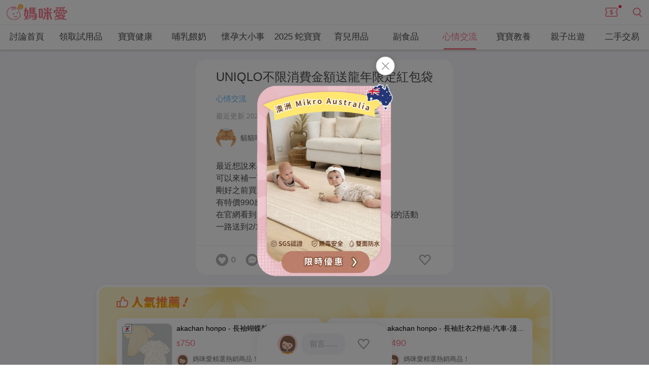

--- FILE ---
content_type: text/html; charset=utf-8
request_url: https://mamilove.com.tw/qa/168910
body_size: 18734
content:
<!doctype html>
<html data-n-head-ssr lang="zh-TW" data-n-head="%7B%22lang%22:%7B%22ssr%22:%22zh-TW%22%7D%7D">
  <head >
    <title>UNIQLO不限消費金額送龍年限定紅包袋｜心情交流板｜媽咪愛</title><meta data-n-head="ssr" charset="utf-8"><meta data-n-head="ssr" name="viewport" content="width=device-width, initial-scale=1, user-scalable=no"><meta data-n-head="ssr" data-hid="og:site_name" property="og:site_name" content="媽咪愛 | 新手爸媽諮詢站&amp;嬰兒用品團購推薦"><meta data-n-head="ssr" data-hid="og:type" property="og:type" content="website"><meta data-n-head="ssr" data-hid="og:locale" property="og:locale" content="zh_TW"><meta data-n-head="ssr" data-hid="robots" name="robots" content="all"><meta data-n-head="ssr" property="al:android:url" content="mamilove://qa/168910"><meta data-n-head="ssr" property="al:android:app_name" content="MamiLove"><meta data-n-head="ssr" property="al:android:package" content="tw.com.mamilove.mamilove"><meta data-n-head="ssr" property="al:web:url" content="https://mamilove.com.tw/qa/168910"><meta data-n-head="ssr" property="al:ios:url" content="mamilove://qa/168910"><meta data-n-head="ssr" property="al:ios:app_store_id" content="963054554"><meta data-n-head="ssr" property="al:ios:app_name" content="MamiLove"><meta data-n-head="ssr" data-hid="description" name="description" content="最近想說來看一下UQ有沒有什麼特價
可以來補一下新年要穿的衣服
剛好之前買過他們家的直筒牛仔寬褲很喜歡..."><meta data-n-head="ssr" data-hid="og:url" property="og:url" content="https://mamilove.com.tw/qa/168910"><meta data-n-head="ssr" data-hid="og:title" property="og:title" content="UNIQLO不限消費金額送龍年限定紅包袋｜心情交流板｜媽咪愛"><meta data-n-head="ssr" data-hid="og:description" property="og:description" content="最近想說來看一下UQ有沒有什麼特價
可以來補一下新年要穿的衣服
剛好之前買過他們家的直筒牛仔寬褲很喜歡..."><meta data-n-head="ssr" data-hid="og:image" property="og:image" content="https://cdn-images.mamilove.com.tw/static/logo_2020.png"><meta data-n-head="ssr" data-hid="og:image:type" property="og:image:type" content="image/png"><meta data-n-head="ssr" data-hid="og:image:width" property="og:image:width" content="1200"><meta data-n-head="ssr" data-hid="og:image:height" property="og:image:height" content="630"><meta data-n-head="ssr" data-hid="fb:app_id" property="fb:app_id" content="465682566845034"><meta data-n-head="ssr" data-hid="fb:admins" property="fb:admins" content="217752"><meta data-n-head="ssr" data-hid="fb:pages-0" property="fb:pages" content="519226514857822"><meta data-n-head="ssr" data-hid="fb:pages-1" property="fb:pages" content="1509619446018853"><meta data-n-head="ssr" data-hid="fb:pages-2" property="fb:pages" content="241493959328105"><meta data-n-head="ssr" data-hid="fb:pages-3" property="fb:pages" content="194539767698368"><meta data-n-head="ssr" data-hid="fb:pages-4" property="fb:pages" content="514942782003630"><link data-n-head="ssr" rel="icon" href="https://cdn-images.mamilove.com.tw/images/favicon.ico"><link data-n-head="ssr" rel="canonical" href="https://mamilove.com.tw/qa/168910"><script data-n-head="ssr" type="application/ld+json">{"@context":"https://schema.org","@type":"WebSite","potentialAction":{"@type":"SearchAction","target":{"@type":"EntryPoint","urlTemplate":"https://mamilove.com.tw/groupbuy/search?query={search_term_string}"},"query-input":"required name=search_term_string"},"url":"https://mamilove.com.tw","name":"媽咪愛 | 值得您信賴的親子購物網站","sameAs":["https://www.facebook.com/mamilovebuy","https://www.facebook.com/mamilove.com.tw","https://www.facebook.com/groups/mamilovegroup","https://line.me/ti/p/@eut4234z","https://www.instagram.com/mamilove_tw","https://www.youtube.com/channel/UCyr340thwOyoL8Qh-9T4ydA"]}</script><script data-n-head="ssr" type="application/ld+json">{"@context":"https://schema.org","@type":"DiscussionForumPosting","author":{"@type":"Person","name":"貓貓喵"},"datePublished":"2024-01-24T16:26:06+00:00","dateModified":"2026-01-21T03:24:14+00:00","headline":"UNIQLO不限消費金額送龍年限定紅包袋","text":"最近想說來看一下UQ有沒有什麼特價\n可以來補一下新年要穿的衣服\n剛好之前買過他們家的直筒牛仔寬褲很喜歡\n有特價990感覺可以再去買個兩件替換穿\n在官網看到1/26開始還有不限消費金額就送紅包袋的活動\n一路送到2/1","url":"https://mamilove.com.tw/qa/168910","interactionStatistic":[{"@type":"InteractionCounter","interactionType":{"@type":"CommentAction"},"userInteractionCount":0},{"@type":"InteractionCounter","interactionType":{"@type":"LikeAction"},"userInteractionCount":0}]}</script><script data-n-head="ssr" type="application/ld+json">{"@context":"https://schema.org","@type":"BreadcrumbList","itemListElement":[{"@type":"ListItem","item":{"@type":"Thing","@id":"https://mamilove.com.tw/qa"},"name":"育兒問答","position":1},{"@type":"ListItem","item":{"@type":"Thing","@id":"https://mamilove.com.tw/qa/categories/9"},"name":"心情交流","position":2}]}</script><script data-n-head="ssr" type="application/ld+json">{"@context":"https://schema.org","@type":"QAPage","mainEntity":{"@type":"Question","answerCount":0,"suggestedAnswer":{"@type":"Answer","text":"幾乎全家人的衣服都在UQ搞定","upvoteCount":1,"url":"https://mamilove.com.tw/qa/168910","author":{"@type":"Person","name":"小飛象"},"dateModified":"2024-01-25T11:22:48+00:00","datePublished":"2024-01-25T11:22:48+00:00"},"name":"UNIQLO不限消費金額送龍年限定紅包袋","text":"最近想說來看一下UQ有沒有什麼特價\n可以來補一下新年要穿的衣服\n剛好之前買過他們家的直筒牛仔寬褲很喜歡\n有特價990感覺可以再去買個兩件替換穿\n在官網看到1/26開始還有不限消費金額就送紅包袋的活動\n一路送到2/1","author":{"@type":"Person","name":"貓貓喵"},"dateModified":"2024-01-25T11:22:48+00:00","datePublished":"2024-01-24T16:26:06+00:00"}}</script><script data-n-head="ssr" type="application/ld+json">[]</script><script data-n-head="ssr" type="application/ld+json">
      {
        "@context": "http://schema.org",
        "@type": "Organization",
        "name": "媽咪愛",
        "url": "https://mamilove.com.tw/mall/all",
        "logo": "https://cdn-images.mamilove.com.tw/static/logo_2020.png",
        "address": {
            "@type": "PostalAddress",
            "streetAddress": "大安區敦化南路二段105號15樓",
            "addressLocality": "台北市",
            "addressRegion": "",
            "postalCode": "100",
            "addressCountry": "Taiwan"
        },
        "contactPoint": {
            "@type": "ContactPoint",
            "telephone": "+886-2-2365-9979",
            "contactType": "customer support"
        },
        "sameAs": [
            "https://www.facebook.com/mamilovebuy",
            "https://www.facebook.com/mamilove.com.tw",
            "https://www.facebook.com/groups/1814241938647135",
            "https://page.line.me/eut4234z?openQrModal=true",
            "https://www.instagram.com/mamilove_tw/"
        ]
      }
    </script><link rel="preload" href="https://files.mamilove.com.tw/front/release/fddb788.js" as="script"><link rel="preload" href="https://files.mamilove.com.tw/front/release/56b4b59.js" as="script"><link rel="preload" href="https://files.mamilove.com.tw/front/release/bdc2485.js" as="script"><link rel="preload" href="https://files.mamilove.com.tw/front/release/3a82f0b.js" as="script"><link rel="preload" href="https://files.mamilove.com.tw/front/release/2aa6a9d.js" as="script"><link rel="preload" href="https://files.mamilove.com.tw/front/release/b4199d0.js" as="script"><link rel="preload" href="https://files.mamilove.com.tw/front/release/b6cfa2e.js" as="script"><link rel="preload" href="https://files.mamilove.com.tw/front/release/867a1cc.js" as="script"><link rel="preload" href="https://files.mamilove.com.tw/front/release/edb8cc1.js" as="script"><style data-vue-ssr-id="47532190:0 0fd8180a:0 408109de:0 5a5799ad:0 110775bc:0 e6e5edfc:0 d37cc5b8:0 762738e4:0 f4ae81a4:0 807a4ef4:0 75c421aa:0 fa146a28:0 cb1a57ec:0 65d81560:0 0c37f503:0 1923ec3f:0 197e2725:0 0835ecbe:0 4b90a75f:0 345d197c:0 e37bbedc:0 070feda0:0 2ba6fc4a:0 bc0418e0:0 097e4c94:0 28ff59e0:0 1d042ba8:0 31c797c6:0 6f21447e:0 ac2942f6:0 64b93418:0 02d7c64e:0 966f7608:0 305b8ee6:0">*{-webkit-box-sizing:border-box;box-sizing:border-box;-webkit-box-shadow:none;box-shadow:none;background-image:none;outline:none;tap-highlight-color:rgba(0,0,0,0)}body,html{-webkit-tap-highlight-color:rgba(0,0,0,0);font-size:14px;margin:0;padding:0;font-family:"helvetica","Arial","微軟正黑體","Microsoft JhengHei",sans-serif;overflow-x:hidden;-webkit-font-smoothing:antialiased;-webkit-text-size-adjust:100%;-ms-text-size-adjust:100%;text-size-adjust:100%;color:#4a4a4a;line-height:1.42857143}::-webkit-input-placeholder{font-size:14px}::-moz-placeholder{font-size:14px}:-ms-input-placeholder{font-size:14px}::-ms-input-placeholder{font-size:14px}::placeholder,button{font-size:14px}table{border-collapse:collapse;border-spacing:0}a{text-decoration:none}a:focus,a:hover{text-decoration:none}img{vertical-align:middle}hr,img{border:0}hr{margin-top:20px;margin-bottom:20px;border-top:1px solid #eee}h1{font-weight:500}.mamilove-title{position:absolute;z-index:-1;margin:0;pointer-events:none;color:rgba(0,0,0,0)}h2{font-weight:400;font-size:14px;margin:0;padding:0}input{font-family:inherit;font-size:inherit;line-height:inherit}input[type=search]{-webkit-appearance:none}*,:after,:before{-webkit-box-sizing:border-box;box-sizing:border-box}
lite-youtube{background-color:#000;position:relative;display:block;contain:content;background-position:50%;background-size:cover;cursor:pointer;max-width:720px}lite-youtube:before{content:"";display:block;position:absolute;top:0;background-image:url([data-uri]);background-position:top;background-repeat:repeat-x;height:60px;padding-bottom:50px;width:100%;-webkit-transition:all .2s cubic-bezier(0,0,.2,1);-o-transition:all .2s cubic-bezier(0,0,.2,1);transition:all .2s cubic-bezier(0,0,.2,1)}lite-youtube:after{content:"";display:block;padding-bottom:56.25%}lite-youtube>iframe{width:100%;height:100%;position:absolute;top:0;left:0;border:0}lite-youtube>.lty-playbtn{display:block;width:68px;height:48px;position:absolute;cursor:pointer;-webkit-transform:translate3d(-50%,-50%,0);transform:translate3d(-50%,-50%,0);top:50%;left:50%;z-index:1;background-color:rgba(0,0,0,0);background-image:url('data:image/svg+xml;utf8,<svg xmlns="http://www.w3.org/2000/svg" viewBox="0 0 68 48"><path d="M66.52 7.74c-.78-2.93-2.49-5.41-5.42-6.19C55.79.13 34 0 34 0S12.21.13 6.9 1.55c-2.93.78-4.63 3.26-5.42 6.19C.06 13.05 0 24 0 24s.06 10.95 1.48 16.26c.78 2.93 2.49 5.41 5.42 6.19C12.21 47.87 34 48 34 48s21.79-.13 27.1-1.55c2.93-.78 4.64-3.26 5.42-6.19C67.94 34.95 68 24 68 24s-.06-10.95-1.48-16.26z" fill="red"/><path d="M45 24 27 14v20" fill="white"/></svg>');-webkit-filter:grayscale(100%);filter:grayscale(100%);-webkit-transition:-webkit-filter .1s cubic-bezier(0,0,.2,1);transition:-webkit-filter .1s cubic-bezier(0,0,.2,1);-o-transition:filter .1s cubic-bezier(0,0,.2,1);transition:filter .1s cubic-bezier(0,0,.2,1);transition:filter .1s cubic-bezier(0,0,.2,1),-webkit-filter .1s cubic-bezier(0,0,.2,1);border:none}lite-youtube .lty-playbtn:focus,lite-youtube:hover>.lty-playbtn{-webkit-filter:none;filter:none}lite-youtube.lyt-activated{cursor:unset}lite-youtube.lyt-activated:before,lite-youtube.lyt-activated>.lty-playbtn{opacity:0;pointer-events:none}.lyt-visually-hidden{clip:rect(0 0 0 0);-webkit-clip-path:inset(50%);clip-path:inset(50%);height:1px;overflow:hidden;position:absolute;white-space:nowrap;width:1px}
.PopupShadow{position:fixed;left:0;top:0;width:100%;height:100%}.PopupShadow-enter{-webkit-animation:popup-shadow-in .2s ease;animation:popup-shadow-in .2s ease}.PopupShadow-leave{-webkit-animation:popup-shadow-out .2s ease forwards;animation:popup-shadow-out .2s ease forwards}@-webkit-keyframes popup-shadow-in{0%{opacity:0}}@keyframes popup-shadow-in{0%{opacity:0}}@-webkit-keyframes popup-shadow-out{to{opacity:0}}@keyframes popup-shadow-out{to{opacity:0}}
.progress[data-v-2cb9c6d4]{position:fixed;top:0;left:0;right:0;height:4px;width:0;-webkit-transition:width .2s,opacity .65s;-o-transition:width .2s,opacity .65s;transition:width .2s,opacity .65s;opacity:1;z-index:999999}
.QaLayout{background:#f5f5fa;min-height:750px;line-height:1.5;overflow:hidden;font-size:11px}@media screen and (max-width:992px){.QaLayout{font-size:10px}}.QaLayout h1{font-size:2.6em;font-weight:500;line-height:1.2;margin:0}.QaLayout h2,.QaLayout h3,.QaLayout p{margin:0}.QaLayout a{color:#6ab6f7}@media screen and (min-width:992px){.QaLayout a:hover{color:#2192f3}}.QaLayout ul{list-style:none;margin:0;padding:0}
.page-enter-active,.page-leave-active{-webkit-transition:opacity .15s;-o-transition:opacity .15s;transition:opacity .15s}.page-enter,.page-leave-active{opacity:0}.fade-enter-active,.fade-leave-active{-webkit-transition:opacity .15s;-o-transition:opacity .15s;transition:opacity .15s}.fade-enter,.fade-leave-active{opacity:0}
.SmartBanner[data-v-2ae5fbc5]{display:table;width:100%;background-color:rgba(0,0,0,.6);color:#fff;padding:10px 0}@media(min-width:1200px){.SmartBanner[data-v-2ae5fbc5]{display:none}}.SmartBanner>.block[data-v-2ae5fbc5]{display:table-cell;vertical-align:middle}.close[data-v-2ae5fbc5]{width:28px;padding:0 2px}.close[data-v-2ae5fbc5] svg{fill:#ddd;width:24px;height:24px}.content[data-v-2ae5fbc5]{padding-right:5px;max-width:calc(100vw - 113px);white-space:nowrap}.content .icon[data-v-2ae5fbc5]{display:inline-block;vertical-align:middle;width:48px}.content .icon img[data-v-2ae5fbc5]{width:48px;height:48px}.content .body[data-v-2ae5fbc5]{display:inline-block;vertical-align:middle;padding-left:5px;width:calc(100% - 48px)}.content .body .text[data-v-2ae5fbc5]{-o-text-overflow:ellipsis;text-overflow:ellipsis;overflow:hidden}.content .star[data-v-2ae5fbc5]{padding-top:2px;font-size:12px}.content .star img[data-v-2ae5fbc5]{width:70px}.action[data-v-2ae5fbc5]{width:85px;padding-right:5px}.action .button[data-v-2ae5fbc5]{color:#fff;font-weight:500;padding:4px 9px;border-radius:13px;text-align:center;background-color:#f6798d;line-height:1.4em}
svg[data-v-eb3a16ec]{width:100%;height:100%}
header[data-v-134b96ba]{-webkit-box-pack:justify;-ms-flex-pack:justify;justify-content:space-between;height:48px;width:100%;-webkit-box-shadow:0 0 2px 0 rgba(0,0,0,.2);box-shadow:0 0 2px 0 rgba(0,0,0,.2);z-index:1000;position:relative}.actions[data-v-134b96ba],header[data-v-134b96ba]{display:-webkit-box;display:-ms-flexbox;display:flex;-webkit-box-align:center;-ms-flex-align:center;align-items:center}.logo[data-v-134b96ba]{padding-left:13px}.logo img[data-v-134b96ba]{height:auto;width:120px}.dot[data-v-134b96ba]{color:#fff;background-color:#f13150;width:16px;height:16px;border-radius:100%;font-size:12px;line-height:16px;text-align:center}.coupon-dot[data-v-134b96ba]{position:absolute;top:1px;right:-9px}.coupon-dot .text[data-v-134b96ba]{-webkit-transform:scale(.85);-ms-transform:scale(.85);transform:scale(.85)}.coupon[data-v-134b96ba]{position:relative;width:26px;margin-right:26px}.coupon img[data-v-134b96ba]{width:100%}.coupon.not-logged-in[data-v-134b96ba]:before{content:"";width:6px;height:6px;border-radius:50%;background-color:#f13150;position:absolute;top:-1px;right:-7px}
.QaDesktopCategoryNavbar[data-v-098dbb7a]{width:100%}.QaDesktopCategoryNavbar__wrapper[data-v-098dbb7a]{width:auto;position:relative;z-index:2}.QaDesktopCategoryNavbar__wrapper[data-v-098dbb7a] .QaDesktopCategoryNavbar__tabs{display:-webkit-box;display:-ms-flexbox;display:flex;-webkit-box-pack:center;-ms-flex-pack:center;justify-content:center;font-size:1.5em;background:#fff;z-index:100;-webkit-box-shadow:0 2px 4px 0 #c8c8c8;box-shadow:0 2px 4px 0 #c8c8c8}.QaDesktopCategoryNavbar__wrapper[data-v-098dbb7a] .QaDesktopCategoryNavbar__tabs__item{display:-webkit-box;display:-ms-flexbox;display:flex;-webkit-box-orient:vertical;-webkit-box-direction:normal;-ms-flex-direction:column;flex-direction:column;-webkit-box-pack:center;-ms-flex-pack:center;justify-content:center;-webkit-box-align:center;-ms-flex-align:center;align-items:center;height:50px;width:125px;cursor:pointer;color:#4a4a4a!important}.QaDesktopCategoryNavbar__wrapper[data-v-098dbb7a] .QaDesktopCategoryNavbar__tabs__item:after{content:"";display:block;width:60%;border-bottom:3px solid #fff}.QaDesktopCategoryNavbar__wrapper[data-v-098dbb7a] .QaDesktopCategoryNavbar__tabs__item.active{color:#f6798d!important;font-weight:500}.QaDesktopCategoryNavbar__wrapper[data-v-098dbb7a] .QaDesktopCategoryNavbar__tabs__item.active:after{border-bottom:3px solid #f6798d}.QaDesktopCategoryNavbar__wrapper[data-v-098dbb7a] .QaDesktopCategoryNavbar__tabs__name{display:-webkit-box;display:-ms-flexbox;display:flex;-webkit-box-flex:1;-ms-flex:1 0 auto;flex:1 0 auto;-webkit-box-align:center;-ms-flex-align:center;align-items:center}
.fade-enter-active[data-v-00b49abc]{-webkit-animation:modal-fade-data-v-00b49abc .2s;animation:modal-fade-data-v-00b49abc .2s}.fade-leave-active[data-v-00b49abc]{animation:modal-fade-data-v-00b49abc .2s reverse}@-webkit-keyframes modal-fade-data-v-00b49abc{0%{-webkit-transform:translate3d(0,-20px,0);transform:translate3d(0,-20px,0);opacity:0}to{-webkit-transform:translateZ(0);transform:translateZ(0);opacity:1}}@keyframes modal-fade-data-v-00b49abc{0%{-webkit-transform:translate3d(0,-20px,0);transform:translate3d(0,-20px,0);opacity:0}to{-webkit-transform:translateZ(0);transform:translateZ(0);opacity:1}}.opacity-enter-active[data-v-00b49abc]{-webkit-animation:mode-opacity-data-v-00b49abc .2s;animation:mode-opacity-data-v-00b49abc .2s}.opacity-leave-active[data-v-00b49abc]{animation:mode-opacity-data-v-00b49abc .2s reverse}@-webkit-keyframes mode-opacity-data-v-00b49abc{0%{opacity:0}to{opacity:1}}@keyframes mode-opacity-data-v-00b49abc{0%{opacity:0}to{opacity:1}}.section[data-v-00b49abc]{width:100svw;background:#fff;border-radius:0}@media screen and (min-width:992px){.section[data-v-00b49abc]{max-width:900px;border-radius:20px}}.comment-section[data-v-00b49abc]{width:100svw;background:#fff;border-radius:0}@media screen and (min-width:992px){.comment-section[data-v-00b49abc]{max-width:900px;border-radius:20px}}.comment-section .comment-bar__section[data-v-00b49abc]{border-bottom:1px solid #f0f0f0}@media screen and (min-width:992px){.comment-section .comment-bar__section[data-v-00b49abc]{padding:20px 40px}}.article-section[data-v-00b49abc]{width:100svw;background:#fff;border-radius:0;padding:5px 15px 15px}@media screen and (min-width:992px){.article-section[data-v-00b49abc]{max-width:900px;border-radius:20px;padding:10px 40px 20px}}.empty-section[data-v-00b49abc]{width:100svw;margin:20px 0}@media screen and (min-width:992px){.empty-section[data-v-00b49abc]{max-width:900px}}.tag-section[data-v-00b49abc]{width:100svw;margin:10px 0;padding:0 15px}@media screen and (min-width:992px){.tag-section[data-v-00b49abc]{max-width:900px;padding:0}}.fixed-comment-bar__section[data-v-00b49abc]{width:100svw;overflow:hidden;background:#fff;border-top:1px solid #f0f0f0;-webkit-box-shadow:0 0 24px 0 rgba(0,0,0,.08);box-shadow:0 0 24px 0 rgba(0,0,0,.08);z-index:3000;position:fixed;bottom:0}@media screen and (min-width:992px){.fixed-comment-bar__section[data-v-00b49abc]{max-width:900px;border-radius:40px 40px 0 0}}.fixed-comment-bar__section .action-button[data-v-00b49abc]{margin-left:20px}.shimmer-wrapper[data-v-00b49abc]{padding:5px 15px 15px}@media screen and (min-width:992px){.shimmer-wrapper[data-v-00b49abc]{padding:10px 40px 0}}.QaPage[data-v-00b49abc]{display:-webkit-box;display:-ms-flexbox;display:flex;-webkit-box-orient:vertical;-webkit-box-direction:normal;-ms-flex-direction:column;flex-direction:column;-webkit-box-align:center;-ms-flex-align:center;align-items:center;-webkit-overflow-scrolling:touch;padding-bottom:160px}.back-top-btn[data-v-00b49abc]{position:fixed;bottom:82px;right:10px}.slide-up-enter-active[data-v-00b49abc]{-webkit-transition:-webkit-transform .5s ease;transition:-webkit-transform .5s ease;-o-transition:transform .5s ease;transition:transform .5s ease;transition:transform .5s ease,-webkit-transform .5s ease}.slide-up-enter[data-v-00b49abc]{-webkit-transform:translateY(100%);-ms-transform:translateY(100%);transform:translateY(100%)}
.PostDetail[data-v-0869cac7]{width:100svw;background:#fff;border-radius:0;margin-top:20px}@media screen and (min-width:992px){.PostDetail[data-v-0869cac7]{max-width:900px;border-radius:20px}}.post-padding[data-v-0869cac7]{padding:0 15px}@media screen and (min-width:992px){.post-padding[data-v-0869cac7]{padding:0 40px}}.post-title[data-v-0869cac7]{color:#4a4a4a;font-size:22px;font-weight:500;margin:20px 0 16px}@media screen and (min-width:992px){.post-title[data-v-0869cac7]{font-size:24px}}.post-categories[data-v-0869cac7]{color:#f6798d;font-size:15px;font-weight:500}@media screen and (min-width:992px){.post-categories[data-v-0869cac7]{font-size:17px}}.post-page-info[data-v-0869cac7]{display:-webkit-box;display:-ms-flexbox;display:flex;-webkit-box-align:center;-ms-flex-align:center;align-items:center;margin:12px 0}.post-page-info .post-update-time[data-v-0869cac7]{color:#b0b0b0;font-size:13px;font-weight:400;margin-right:12px}@media screen and (min-width:992px){.post-page-info .post-update-time[data-v-0869cac7]{font-size:14px}}.post-content[data-v-0869cac7]{margin:24px 0}.post-interaction-bar[data-v-0869cac7]{-webkit-box-shadow:0 1px 0 0 #f0f0f0 inset;box-shadow:inset 0 1px 0 0 #f0f0f0;margin-top:15px}
.category[data-v-53596476]{color:#6ab6f7;font-size:15px;font-weight:500}.category[data-v-53596476]:hover{color:#2192f3}.separator[data-v-53596476]{color:#6ab6f7}
.PageViewCount[data-v-108f56e4]{display:-webkit-box;display:-ms-flexbox;display:flex;-webkit-box-align:center;-ms-flex-align:center;align-items:center;color:#b0b0b0;font-weight:400}.PageViewCount .icon-wrapper[data-v-108f56e4]{margin-right:3px}.PageViewCount .icon-wrapper img[data-v-108f56e4]{display:block;width:100%;height:100%}
.AuthorInfo[data-v-2134f3a6]{-webkit-box-pack:justify;-ms-flex-pack:justify;justify-content:space-between}.actions[data-v-2134f3a6],.AuthorInfo[data-v-2134f3a6]{display:-webkit-box;display:-ms-flexbox;display:flex}.actions[data-v-2134f3a6]{-webkit-box-align:baseline;-ms-flex-align:baseline;align-items:baseline}.actions-btn[data-v-2134f3a6]{margin-right:20px}.count[data-v-2134f3a6]{color:#b0b0b0;font-size:16px;font-weight:500;padding:2px 0}
.UserCard[data-v-0ee71c09]{display:-webkit-box;display:-ms-flexbox;display:flex}.card-avatar[data-v-0ee71c09]{width:40px;height:40px;margin:0 8px 0 0}.card-info[data-v-0ee71c09]{color:#707070;font-size:14px;font-weight:500;display:-webkit-box;display:-ms-flexbox;display:flex;-webkit-box-pack:center;-ms-flex-pack:center;justify-content:center;-webkit-box-orient:vertical;-webkit-box-direction:normal;-ms-flex-direction:column;flex-direction:column}.description[data-v-0ee71c09]{font-size:12px}@media screen and (min-width:992px){.description[data-v-0ee71c09]{font-size:13px}}.description .baby[data-v-0ee71c09]{display:-webkit-box;display:-ms-flexbox;display:flex;-webkit-box-align:center;-ms-flex-align:center;align-items:center;margin:4px 0}.description .icon-gender[data-v-0ee71c09]{width:16px;height:16px}.description .gender[data-v-0ee71c09]{margin:0 6px 0 2px;color:#929292;font-weight:500}.description .age[data-v-0ee71c09]{color:#b0b0b0;font-weight:400}.more[data-v-0ee71c09]{width:14px;height:14px;margin:auto;display:-webkit-box;display:-ms-flexbox;display:flex}.header .separator[data-v-0ee71c09],.header .title[data-v-0ee71c09]{font-size:15px;font-weight:400}.header .separator[data-v-0ee71c09]:before{content:"－"}
.BaseLazyImage[data-v-1117fa2c]{position:relative;width:100%;height:100%;overflow:hidden}.BaseLazyImage.placeholder-img[data-v-1117fa2c]{background-image:url(https://files.mamilove.com.tw/front/release/img/ic-placeholder.bdb3cb5.svg);background-position:50%;background-repeat:no-repeat;background-size:83px}.BaseLazyImage.placeholder-img.small-img[data-v-1117fa2c]{background-image:url(https://files.mamilove.com.tw/front/release/img/ic-placeholder-small.fcdf437.svg);background-size:30px}.img[data-v-1117fa2c]{position:absolute;top:0;left:0;width:100%;height:100%}.img__center[data-v-1117fa2c]{top:50%;left:50%;-webkit-transform:translate(-50%,-50%);-ms-transform:translate(-50%,-50%);transform:translate(-50%,-50%)}.img__ignorePlaceholder[data-v-1117fa2c]{position:static}
.PostContent .content[data-v-67356f36]{color:#4a4a4a;font-size:16px;font-weight:400;word-break:break-word}
.PostTag .tag-wrapper[data-v-a5f5d6fe]{display:inline-block;padding:5px 10px;color:#929292;font-size:13px;font-weight:500;line-height:18px;border-radius:4px;border:1px solid #dedede;background:#fff;margin:4px}@media screen and (min-width:992px){.PostTag .tag-wrapper[data-v-a5f5d6fe]:hover{background:#f0f0f0}}
.bar-wrapper[data-v-28f04254]{display:-webkit-box;display:-ms-flexbox;display:flex;-webkit-box-align:center;-ms-flex-align:center;align-items:center;padding:10px 15px}@media screen and (min-width:992px){.bar-wrapper[data-v-28f04254]{padding:13px 40px}}.action-btn[data-v-28f04254]{margin-left:auto}
.comment-count-block[data-v-1e476725],.InteractionStats[data-v-1e476725],.like-count-block[data-v-1e476725]{display:-webkit-box;display:-ms-flexbox;display:flex;-webkit-box-align:center;-ms-flex-align:center;align-items:center}.comment-count-block[data-v-1e476725],.like-count-block[data-v-1e476725]{margin-right:20px}.icon-chat-bubble[data-v-1e476725],.icon-like-bubble[data-v-1e476725]{width:24px;height:24px}.comment-number[data-v-1e476725],.like-number[data-v-1e476725]{margin-left:6px;color:#929292;font-size:16px;font-weight:500}
@-webkit-keyframes scale-data-v-4675c418{0%,to{-webkit-transform:scale(1);transform:scale(1)}50%{-webkit-transform:scale(1.5);transform:scale(1.5)}}@keyframes scale-data-v-4675c418{0%,to{-webkit-transform:scale(1);transform:scale(1)}50%{-webkit-transform:scale(1.5);transform:scale(1.5)}}.LikeButton[data-v-4675c418],.LikeButton .like-button[data-v-4675c418]{display:-webkit-box;display:-ms-flexbox;display:flex}.LikeButton .like-button[data-v-4675c418]{border:none;cursor:pointer;background:rgba(0,0,0,0);padding:4px}.LikeButton .like-button.animate[data-v-4675c418]{-webkit-animation:scale-data-v-4675c418 .3s;animation:scale-data-v-4675c418 .3s}
.divider[data-v-5cdd0a7c]{width:100svw;height:20px;background-color:#f5f5fa}@media screen and (min-width:992px){.divider[data-v-5cdd0a7c]{max-width:900px}}
.products-wrapper[data-v-35bd3036]{width:100svw;background:#fff;border-radius:0}@media screen and (min-width:992px){.products-wrapper[data-v-35bd3036]{max-width:900px;border-radius:20px}}
@-webkit-keyframes shim-data-v-16ba5326{0%{background-position:-500px 0}to{background-position:500px 0}}@keyframes shim-data-v-16ba5326{0%{background-position:-500px 0}to{background-position:500px 0}}.common-properties[data-v-16ba5326],.DesktopRecommendShimmer .card--shimmer[data-v-16ba5326],.DesktopRecommendShimmer .head--shimmer[data-v-16ba5326]{background:-webkit-gradient(linear,left top,right top,color-stop(8%,#f1f3f5),color-stop(18%,#e2e6ea),color-stop(33%,#f1f3f5));background:-o-linear-gradient(left,#f1f3f5 8%,#e2e6ea 18%,#f1f3f5 33%);background:linear-gradient(90deg,#f1f3f5 8%,#e2e6ea 18%,#f1f3f5 33%);background-size:800px 100px;background-position:0 0;-webkit-animation:shim-data-v-16ba5326 1s linear infinite;animation:shim-data-v-16ba5326 1s linear infinite}.DesktopRecommendShimmer[data-v-16ba5326]{width:100svw;background:#fff;border-radius:0;padding:17px 35px 25px;border-radius:20px;background-color:#fff;margin-bottom:20px}@media screen and (min-width:992px){.DesktopRecommendShimmer[data-v-16ba5326]{max-width:900px;border-radius:20px}}.DesktopRecommendShimmer .head--shimmer[data-v-16ba5326]{margin-bottom:20px;width:146px;height:30px}.DesktopRecommendShimmer .card--shimmer[data-v-16ba5326]{width:100%;height:120px;border-radius:10px}
.VerticalGroupWrapper .content[data-v-21155c89]{display:grid;grid-gap:var(--gap);gap:var(--gap)}.VerticalGroupWrapper .content.grid-cols-2[data-v-21155c89]{grid-template-columns:repeat(2,1fr)}.VerticalGroupWrapper .content.gap-12px[data-v-21155c89]{grid-gap:12px;gap:12px}.VerticalGroupWrapper .content>*[data-v-21155c89]{max-width:100%}
@-webkit-keyframes shim-data-v-07fa5c6b{0%{background-position:-500px 0}to{background-position:500px 0}}@keyframes shim-data-v-07fa5c6b{0%{background-position:-500px 0}to{background-position:500px 0}}.common-properties[data-v-07fa5c6b]{background:-webkit-gradient(linear,left top,right top,color-stop(8%,#f1f3f5),color-stop(18%,#e2e6ea),color-stop(33%,#f1f3f5));background:-o-linear-gradient(left,#f1f3f5 8%,#e2e6ea 18%,#f1f3f5 33%);background:linear-gradient(90deg,#f1f3f5 8%,#e2e6ea 18%,#f1f3f5 33%);background-size:800px 100px;background-position:0 0;-webkit-animation:shim-data-v-07fa5c6b 1s linear infinite;animation:shim-data-v-07fa5c6b 1s linear infinite}.CommentsShimmer[data-v-07fa5c6b]{color:#fff;margin-bottom:20px}.comment[data-v-07fa5c6b]{display:-webkit-box;display:-ms-flexbox;display:flex;padding:16px 0}.ad-comment[data-v-07fa5c6b],.comment-bar[data-v-07fa5c6b]{border-bottom:1px solid #f0f0f0}.comment-bar[data-v-07fa5c6b]{display:-webkit-box;display:-ms-flexbox;display:flex;padding:10px 15px}@media screen and (min-width:992px){.comment-bar[data-v-07fa5c6b]{padding:20px 40px 16px}}.comments-content[data-v-07fa5c6b]{display:-webkit-box;display:-ms-flexbox;display:flex;-webkit-box-orient:vertical;-webkit-box-direction:normal;-ms-flex-direction:column;flex-direction:column;padding:0 15px}@media screen and (min-width:992px){.comments-content[data-v-07fa5c6b]{padding:0 40px}}.text-block[data-v-07fa5c6b]{display:grid;width:100%;grid-gap:8px;gap:8px}.action-shimmer[data-v-07fa5c6b],.avatar-shimmer[data-v-07fa5c6b],.banner-shimmer[data-v-07fa5c6b],.name-shimmer[data-v-07fa5c6b],.promote-shimmer[data-v-07fa5c6b],.text-shimmer[data-v-07fa5c6b]{width:100%;height:20px}.name-shimmer[data-v-07fa5c6b]{width:55%}.banner-shimmer[data-v-07fa5c6b]{height:185px}@media screen and (min-width:992px){.banner-shimmer[data-v-07fa5c6b]{width:55%}}.action-shimmer[data-v-07fa5c6b]{height:78px}@media screen and (min-width:992px){.action-shimmer[data-v-07fa5c6b]{width:55%}}.promote-shimmer[data-v-07fa5c6b]{width:30%}.avatar-shimmer[data-v-07fa5c6b]{width:40px;height:40px;margin:0 8px 0 0;-webkit-box-flex:0;-ms-flex:0 0 auto;flex:0 0 auto;border-radius:50%}.input-shimmer[data-v-07fa5c6b]{width:100%;-webkit-box-flex:1;-ms-flex:1 1 auto;flex:1 1 auto;color:#b0b0b0;border-radius:16px}.comments-btn[data-v-07fa5c6b]{height:54px;-webkit-box-shadow:0 1px 0 0 #f0f0f0 inset;box-shadow:inset 0 1px 0 0 #f0f0f0}
.guide-wrapper[data-v-2e0c41b2]{width:100svw;background:#fff;border-radius:0;overflow:hidden}@media screen and (min-width:992px){.guide-wrapper[data-v-2e0c41b2]{max-width:900px;border-radius:20px}}@media screen and (min-width:992px){.shimmer-wrapper[data-v-2e0c41b2]{padding:10px 40px 0}}
@-webkit-keyframes shim-data-v-11a6aaea{0%{background-position:-500px 0}to{background-position:500px 0}}@keyframes shim-data-v-11a6aaea{0%{background-position:-500px 0}to{background-position:500px 0}}.common-properties[data-v-11a6aaea],.section__head .title--shimmer[data-v-11a6aaea]{background:-webkit-gradient(linear,left top,right top,color-stop(8%,#f1f3f5),color-stop(18%,#e2e6ea),color-stop(33%,#f1f3f5));background:-o-linear-gradient(left,#f1f3f5 8%,#e2e6ea 18%,#f1f3f5 33%);background:linear-gradient(90deg,#f1f3f5 8%,#e2e6ea 18%,#f1f3f5 33%);background-size:800px 100px;background-position:0 0;-webkit-animation:shim-data-v-11a6aaea 1s linear infinite;animation:shim-data-v-11a6aaea 1s linear infinite}.SectionWrapperShimmer[data-v-11a6aaea]{width:100svw;background:#fff;border-radius:0;margin-bottom:20px}@media screen and (min-width:992px){.SectionWrapperShimmer[data-v-11a6aaea]{max-width:900px;border-radius:20px}}.section__head[data-v-11a6aaea]{padding:12px 15px}@media screen and (min-width:992px){.section__head[data-v-11a6aaea]{padding:20px 40px 10px}}.section__head .title--shimmer[data-v-11a6aaea]{width:120px;height:24px}@media screen and (min-width:992px){.section__head .title--shimmer[data-v-11a6aaea]{width:146px;height:28px}}.section__content[data-v-11a6aaea]{display:grid;grid-gap:20px}
@-webkit-keyframes shim-data-v-fa2ec754{0%{background-position:-500px 0}to{background-position:500px 0}}@keyframes shim-data-v-fa2ec754{0%{background-position:-500px 0}to{background-position:500px 0}}.article-card[data-v-fa2ec754]{display:-webkit-box;display:-ms-flexbox;display:flex;margin-bottom:20px}.common-properties[data-v-fa2ec754]{background:-webkit-gradient(linear,left top,right top,color-stop(8%,#f1f3f5),color-stop(18%,#e2e6ea),color-stop(33%,#f1f3f5));background:-o-linear-gradient(left,#f1f3f5 8%,#e2e6ea 18%,#f1f3f5 33%);background:linear-gradient(90deg,#f1f3f5 8%,#e2e6ea 18%,#f1f3f5 33%);background-size:800px 100px;background-position:0 0;-webkit-animation:shim-data-v-fa2ec754 1s linear infinite;animation:shim-data-v-fa2ec754 1s linear infinite}.card-image__block[data-v-fa2ec754]{margin-right:20px;width:45%}@media screen and (min-width:992px){.card-image__block[data-v-fa2ec754]{width:30%}}.card-image__block .card-image--shimmer[data-v-fa2ec754]{width:100%;height:87px;border-radius:12px}@media screen and (min-width:992px){.card-image__block .card-image--shimmer[data-v-fa2ec754]{height:129px}}.card-text__block[data-v-fa2ec754]{display:grid;grid-gap:8px;width:70%}.card-text__block .card-title--shimmer[data-v-fa2ec754]{width:70%;height:20px}@media screen and (min-width:992px){.card-text__block .card-title--shimmer[data-v-fa2ec754]{height:25px}}.card-text__block .card-description--shimmer[data-v-fa2ec754]{width:100%;height:20px}.card-text__block .card-preview--shimmer[data-v-fa2ec754]{width:15%;height:18px}
@-webkit-keyframes shim-data-v-85da7342{0%{background-position:-500px 0}to{background-position:500px 0}}@keyframes shim-data-v-85da7342{0%{background-position:-500px 0}to{background-position:500px 0}}.common-properties[data-v-85da7342]{background:-webkit-gradient(linear,left top,right top,color-stop(8%,#f1f3f5),color-stop(18%,#e2e6ea),color-stop(33%,#f1f3f5));background:-o-linear-gradient(left,#f1f3f5 8%,#e2e6ea 18%,#f1f3f5 33%);background:linear-gradient(90deg,#f1f3f5 8%,#e2e6ea 18%,#f1f3f5 33%);background-size:800px 100px;background-position:0 0;-webkit-animation:shim-data-v-85da7342 1s linear infinite;animation:shim-data-v-85da7342 1s linear infinite;height:20px}.popular-topic__wrapper[data-v-85da7342]{padding:0 15px;display:grid}@media screen and (min-width:992px){.popular-topic__wrapper[data-v-85da7342]{grid-template-columns:repeat(auto-fit,minmax(280px,1fr));grid-column-gap:40px;-webkit-column-gap:40px;-moz-column-gap:40px;column-gap:40px;padding:10px 40px}}.card-content[data-v-85da7342]{display:grid;grid-gap:4px;gap:4px;padding:12px 0}.card-title--shimmer[data-v-85da7342]{width:50%}.card-description--shimmer[data-v-85da7342]{width:100%}.card-stats--shimmer[data-v-85da7342]{width:25%}.popular-topic__btn[data-v-85da7342]{height:54px;-webkit-box-shadow:0 1px 0 0 #f0f0f0 inset;box-shadow:inset 0 1px 0 0 #f0f0f0}@media screen and (min-width:992px){.popular-topic__btn[data-v-85da7342]{padding:16px 0}}.divider[data-v-85da7342]{border-bottom:1px solid #f0f0f0}
.SearchTrends[data-v-0a74a10e]{display:-webkit-box;display:-ms-flexbox;display:flex;-ms-flex-wrap:wrap;flex-wrap:wrap}.SearchTrends .tag[data-v-0a74a10e]{display:inline-block;margin:5px}
.BackTopBtn[data-v-0793ea7d]{cursor:pointer;opacity:.8;display:none;width:38px;height:38px;padding:5px;border-radius:21px;border:1px solid #f0f0f0;background:hsla(0,0%,100%,.9);-webkit-box-shadow:0 2px 12px 0 rgba(0,0,0,.1);box-shadow:0 2px 12px 0 rgba(0,0,0,.1)}@media screen and (max-width:768px){.BackTopBtn[data-v-0793ea7d]{display:block}}.BackTopBtn img[data-v-0793ea7d]{width:100%}.BackTopBtn.hide[data-v-0793ea7d]{display:none}.BackTopBtn[data-v-0793ea7d]:hover{opacity:1}
.AppInviteDialog[data-v-bb876da6]{position:absolute;top:0;z-index:99999}.AppInviteDialog[data-v-bb876da6] .BaseModal{background-color:rgba(0,0,0,.3)}.popup-wrapper[data-v-bb876da6]{display:-webkit-box;display:-ms-flexbox;display:flex;-webkit-box-orient:vertical;-webkit-box-direction:normal;-ms-flex-direction:column;flex-direction:column;-webkit-box-pack:justify;-ms-flex-pack:justify;justify-content:space-between;position:absolute;margin:auto;padding:30px 30px 5px;width:280px;height:307px;border-radius:5px;background-color:#fff;top:calc(50% - 153.5px);left:calc(50% - 140px)}.main-image[data-v-bb876da6]{height:100px}.text-section .description[data-v-bb876da6],.text-section .title[data-v-bb876da6]{font-size:18px;font-weight:500;color:#4a4a4a;text-align:center}.action-btn[data-v-bb876da6]{display:inline-block;line-height:1;white-space:nowrap;cursor:pointer;-webkit-appearance:none;-webkit-box-sizing:border-box;box-sizing:border-box;outline:none;margin:0;-webkit-transition:.1s;-o-transition:.1s;transition:.1s;-webkit-user-select:none;-moz-user-select:none;-ms-user-select:none;user-select:none;font-weight:500;border:1px solid #dcdfe6;font-size:16px;border-radius:5px;padding:14px 0;display:block;font-weight:400;border:1px solid rgba(0,0,0,0);text-align:center;-webkit-box-flex:1;-ms-flex:1;flex:1}.action-btn[data-v-bb876da6]:active{outline:none}.action-btn[data-v-bb876da6]::-moz-focus-inner{border:0}.action-btn[disabled][data-v-bb876da6],.action-btn[disabled][data-v-bb876da6]:focus,.action-btn[disabled][data-v-bb876da6]:hover{cursor:not-allowed;background-image:none}.action-btn>img[data-v-bb876da6]{pointer-events:none}.action-btn.is-primary[data-v-bb876da6]{color:#fff;border-color:#f6798d;background-color:#f6798d}.action-btn.is-primary[data-v-bb876da6]:focus{color:#fff;border-color:#f894a4;background-color:#f894a4}@media(hover:hover){.action-btn.is-primary[data-v-bb876da6]:hover{color:#fff;border-color:#f894a4;background-color:#f894a4}}.action-btn.is-primary[data-v-bb876da6]:active{color:#fff;border-color:#dd6d7f;background-color:#dd6d7f}.action-btn.is-primary[disabled][data-v-bb876da6],.action-btn.is-primary[disabled][data-v-bb876da6]:active,.action-btn.is-primary[disabled][data-v-bb876da6]:focus,.action-btn.is-primary[disabled][data-v-bb876da6]:hover{color:#fff;border-color:#fbbcc6;background-color:#fbbcc6}.action-btn.is-secondary[data-v-bb876da6]{margin-top:3px;cursor:pointer}</style>
  </head>
  <body >
    <div data-server-rendered="true" id="__mamilove"><div class="progress" style="width:0%;background-color:#f68c9d;opacity:0;height:4px;" data-v-2cb9c6d4></div><div id="__layout"><div><a class="SmartBanner" data-v-2ae5fbc5><div class="close block" data-v-2ae5fbc5><svg xmlns="http://www.w3.org/2000/svg" width="28" height="28" viewBox="0 0 28 28" class="BaseCloseButton" data-v-2ae5fbc5 data-v-eb3a16ec><path fill-rule="evenodd" d="M19.698 8.136a.743.743 0 0 0-1.055 0l-4.726 4.726-4.726-4.726a.743.743 0 0 0-1.055 0 .743.743 0 0 0 0 1.055l4.726 4.725-4.726 4.726a.743.743 0 0 0 0 1.054.75.75 0 0 0 .525.221.727.727 0 0 0 .524-.22l4.726-4.726 4.727 4.725a.75.75 0 0 0 .524.221.718.718 0 0 0 .525-.22.743.743 0 0 0 0-1.055l-4.715-4.726 4.726-4.725a.743.743 0 0 0 0-1.055z" data-v-eb3a16ec></path></svg></div> <div class="content block" data-v-2ae5fbc5><div class="icon" data-v-2ae5fbc5><img src="https://cdn-thumbnail.mamilove.com.tw/M9oPMbROpO1jl3udNIj4BtLP7EQ=/0x0/https://cdn-images.mamilove.com.tw/static%2Fapp-icon%403x.png" alt="媽咪愛 app" data-v-2ae5fbc5></div> <div class="body" data-v-2ae5fbc5><div class="text" data-v-2ae5fbc5>
        下載 App 追蹤討論再送 $ 100
      </div> <div class="star" data-v-2ae5fbc5><img src="https://cdn-thumbnail.mamilove.com.tw/a027fAYwEgWblo302X3vhLo4Vck=/0x0/https://cdn-images.mamilove.com.tw/images%2Fsmart-banner%2Fimg-stars.png" srcset="https://cdn-thumbnail.mamilove.com.tw/snoHns7pE9o4YxCXadeQ6ePxirQ=/0x0/https://cdn-images.mamilove.com.tw/images%2Fsmart-banner%2Fimg-stars%402x.png" alt="媽咪愛 app rating" data-v-2ae5fbc5>
        ( 10000+ )
      </div></div></div> <div class="action block" data-v-2ae5fbc5><div class="button" data-v-2ae5fbc5>
      點我領券
    </div></div></a> <header id="header" data-v-134b96ba><a href="/" class="logo" data-v-134b96ba><img alt="媽咪愛 mamilove logo" src="https://images.mamilove.com.tw/static/pink-02@3x.png" class="icon-logo-mobile" data-v-134b96ba></a> <!----></header> <!----><!----><!----> <div class="QaLayout"><div class="QaCategoryNavbar" data-v-435ce6c0><div class="QaDesktopCategoryNavbar__wrapper" data-v-098dbb7a data-v-435ce6c0><div class="QaDesktopCategoryNavbar__tabs"></div></div></div> <!----> <div class="QaPage" data-v-00b49abc><section class="PostDetail" data-v-0869cac7 data-v-00b49abc><article class="post-wrapper" data-v-0869cac7><h1 class="post-title post-padding" data-v-0869cac7>
      UNIQLO不限消費金額送龍年限定紅包袋
    </h1> <div class="CategoryLinks post-categories post-padding" data-v-53596476 data-v-0869cac7><span data-v-53596476><a href="/qa/categories/9" class="category" data-v-53596476>
      心情交流
    </a> <!----></span></div> <div class="post-page-info post-padding" data-v-0869cac7><span class="post-update-time" data-v-0869cac7>
        最近更新 2024年01月25日
      </span> <div class="PageViewCount post-view-count" data-v-108f56e4 data-v-0869cac7><div class="icon-wrapper" style="width:20px;height:20px;" data-v-108f56e4><img src="https://files.mamilove.com.tw/front/release/img/ic-eye.b28cfea.svg" alt="瀏覽量" class="view-icon" data-v-108f56e4></div> <span class="view-number" style="font-size:14px;" data-v-108f56e4>
    435
  </span></div></div> <div class="AuthorInfo post-user-info post-padding" data-v-2134f3a6 data-v-0869cac7><div class="UserCard" data-v-0ee71c09 data-v-2134f3a6><div class="UserAvatar card-avatar" data-v-0ee71c09><div class="BaseLazyImage" style="padding-top:100%;" data-v-1117fa2c><img src="[data-uri]" alt="用戶頭像" loading="lazy" class="img" data-v-1117fa2c></div></div> <div class="card-info" data-v-0ee71c09><div class="header" data-v-0ee71c09><span class="nickname" data-v-0ee71c09>貓貓喵</span> <span class="separator" data-v-0ee71c09></span> <span class="title" data-v-0ee71c09>
        媽咪
      </span></div> <ul class="description" data-v-0ee71c09></ul> <!----></div></div> <div class="actions" data-v-2134f3a6><!----> <!----></div></div> <div class="PostContent post-content post-padding" data-v-67356f36 data-v-0869cac7><div class="content" data-v-67356f36><style> #question-content *, #question-content *::before, #question-content *::after { box-sizing: border-box; } #question-content img { width: 100%; max-width: 100%; height: auto; } #question-content figure { margin: 0; position: relative; } #question-content figure.mask::before { content: '圖片內容害羞 點擊即可查看'; position: absolute; padding-top: 5rem; width: 100%; height: 100%; min-width: 1px; /* fix blur for iOS webview (Safari) */ min-height: 1px; /* fix blur for iOS webview (Safari) */ color: #FFFFFF; display: flex; align-items: end; justify-content: center; align-content: center; flex-wrap: wrap; cursor: pointer; -webkit-backdrop-filter: blur(1rem); /* fix blur for iOS webview (Safari) */ backdrop-filter: blur(1rem); background-image: url(https://cdn-images.mamilove.com.tw/qa/mask.svg); background-repeat: no-repeat; background-position: center calc(50% - 1.2rem); } #question-content a { color: #6ab6f7; font-weight: 500; text-decoration: none; word-break: break-all; } #question-content a:hover { color: #2192F3; }</style><div id="question-content">最近想說來看一下UQ有沒有什麼特價<br>可以來補一下新年要穿的衣服<br>剛好之前買過他們家的直筒牛仔寬褲很喜歡<br>有特價990感覺可以再去買個兩件替換穿<br>在官網看到1/26開始還有不限消費金額就送紅包袋的活動<br>一路送到2/1</div></div></div> <div class="PostTag post-tags post-padding" data-v-a5f5d6fe data-v-0869cac7></div> <div class="InteractionBar post-interaction-bar" data-v-28f04254 data-v-0869cac7><div class="bar-wrapper" data-v-28f04254><div class="InteractionStats" data-v-1e476725 data-v-28f04254><div class="like-count-block" data-v-1e476725><svg xmlns="http://www.w3.org/2000/svg" width="22" height="22" viewBox="0 0 22 22" aria-label="喜歡的數量" class="icon-like-bubble" data-v-1e476725><g clip-path="url(#clip0_953_50125)"><circle cx="11" cy="11" r="11" fill="#B0B0B0"></circle> <path fill-rule="evenodd" clip-rule="evenodd" fill="white" d="M4.78182 11.4154L10.8095 18.5238C10.9134 18.6464 11.0833 18.6448 11.1859 18.5238L17.2132 11.4154L16.9729 11.7193C17.3276 11.2814 17.5818 10.7537 17.6979 10.1735C17.7442 9.94137 17.7689 9.70088 17.7689 9.45471C17.7689 7.50574 16.2394 5.92552 14.3525 5.92552C12.7959 5.92552 11.4827 7.00105 11.0708 8.47171L10.9286 8.46904C10.5164 6.99804 9.20315 5.92285 7.64656 5.92285C5.75998 5.92285 4.23047 7.50274 4.23047 9.45204C4.23047 9.69821 4.25484 9.93836 4.30121 10.1705C4.4173 10.7507 4.67148 11.2788 5.02653 11.7167"></path></g> <defs><clipPath id="clip0_953_50125"><rect width="22" height="22" fill="white"></rect></clipPath></defs></svg> <span class="like-number" data-v-1e476725>0</span></div> <div class="comment-count-block" data-v-1e476725><svg xmlns="http://www.w3.org/2000/svg" width="22" height="22" viewBox="0 0 22 22" fill="none" aria-label="留言數量" class="IconChatBubble icon-chat-bubble" data-v-1e476725><g clip-path="url(#clip0_1621_15737)"><circle cx="11" cy="11" r="11" fill="#B0B0B0"></circle> <path fill-rule="evenodd" clip-rule="evenodd" fill="white" d="M18.6151 10.5771C18.6151 14.0819 15.3947 16.9232 11.4228 16.9232C10.1462 16.9286 8.88709 16.6239 7.752 16.0347L4.23047 16.9232L5.43338 14.0919C4.67369 13.0856 4.23047 11.8771 4.23047 10.5771C4.23047 7.07221 7.45082 4.23096 11.4228 4.23096C15.3947 4.23096 18.6151 7.07221 18.6151 10.5771ZM8.72566 9.67049H6.92758V11.4837H8.72566V9.67049ZM15.918 9.67049H14.1199V11.4837H15.918V9.67049ZM10.5237 9.67049H12.3218V11.4837H10.5237V9.67049Z"></path></g> <defs><clipPath id="clip0_1621_15737"><rect width="22" height="22" fill="white"></rect></clipPath></defs></svg> <span class="comment-number" data-v-1e476725>0</span></div></div> <div class="LikeButton action-btn" data-v-4675c418 data-v-28f04254><button aria-label="點擊喜歡" class="like-button" data-v-4675c418><svg xmlns="http://www.w3.org/2000/svg" width="22" height="20" viewBox="0 0 22 20" fill="none" class="icon-heart" style="width:24px;height:24px;" data-v-4675c418><path fill-rule="evenodd" clip-rule="evenodd" d="M0.444336 6.25163C0.444336 3.05433 3.08418 0.5 6.29407 0.5C8.21806 0.5 9.93298 1.41485 11.0012 2.83568C12.0693 1.41703 13.7829 0.503556 15.7052 0.503556C18.9156 0.503556 21.5554 3.05833 21.5554 6.25519C21.5554 6.65743 21.5128 7.05034 21.433 7.42925L21.4329 7.42961C21.2953 8.08171 21.0458 8.69176 20.7065 9.24027C20.666 9.34653 20.6075 9.44797 20.5306 9.54012L20.2701 9.85257C20.2422 9.88678 20.2139 9.92066 20.1852 9.95422C20.1363 10.0115 20.0825 10.0623 20.025 10.1065L12.048 19.0266L12.0479 19.0267C11.4885 19.6519 10.5157 19.6637 9.94601 19.0265L1.94196 10.0767C1.89686 10.039 1.85431 9.99716 1.81486 9.95104C1.76051 9.88748 1.70751 9.82271 1.65591 9.7568L1.48686 9.56778C1.39017 9.45966 1.31984 9.33714 1.27543 9.20808C0.944864 8.66672 0.701568 8.06629 0.56636 7.42561L0.566283 7.42525C0.486263 7.04541 0.444336 6.65294 0.444336 6.25163ZM3.28079 8.40681L10.997 17.0348L18.7629 8.35078C19.0544 7.94846 19.2629 7.48852 19.3673 6.99369C19.4176 6.75492 19.4443 6.50794 19.4443 6.25519C19.4443 4.2653 17.7911 2.61467 15.7052 2.61467C13.9885 2.61467 12.5575 3.73791 12.112 5.2462C11.9775 5.70152 11.5555 6.01101 11.0808 6.00255L10.8813 5.999C10.4206 5.99079 10.0185 5.68469 9.88788 5.24281C9.44191 3.73398 8.01085 2.61111 6.29407 2.61111C4.20865 2.61111 2.55545 4.2613 2.55545 6.25163C2.55545 6.50532 2.58189 6.75184 2.63197 6.98969M11.5193 17.6187L11.5197 17.6193L11.5199 17.6194C11.5197 17.6192 11.5195 17.619 11.5193 17.6187ZM3.28079 8.40681C2.96617 7.99077 2.74175 7.5096 2.63205 6.99005L3.28079 8.40681Z" fill="#B0B0B0"></path></svg></button> </div></div></div></article></section> <div class="divider" data-v-5cdd0a7c data-v-00b49abc></div> <div class="RecommendProducts" data-v-35bd3036 data-v-00b49abc><div class="DesktopRecommendShimmer" data-v-16ba5326 data-v-35bd3036><div class="head--shimmer" data-v-16ba5326></div> <div class="VerticalGroupWrapper" data-v-21155c89 data-v-16ba5326><ul class="content grid-cols-2 gap-12px" data-v-21155c89><div data-v-21155c89 data-v-16ba5326><div class="card--shimmer" data-v-21155c89 data-v-16ba5326></div></div><div data-v-21155c89 data-v-16ba5326><div class="card--shimmer" data-v-21155c89 data-v-16ba5326></div></div><div data-v-21155c89 data-v-16ba5326><div class="card--shimmer" data-v-21155c89 data-v-16ba5326></div></div><div data-v-21155c89 data-v-16ba5326><div class="card--shimmer" data-v-21155c89 data-v-16ba5326></div></div><div data-v-21155c89 data-v-16ba5326><div class="card--shimmer" data-v-21155c89 data-v-16ba5326></div></div><div data-v-21155c89 data-v-16ba5326><div class="card--shimmer" data-v-21155c89 data-v-16ba5326></div></div></ul></div></div></div> <!----> <section data-v-00b49abc><div class="section" data-v-00b49abc><div class="CommentsShimmer" data-v-07fa5c6b data-v-00b49abc><div class="comments-wrapper" data-v-07fa5c6b><div class="comment-bar" data-v-07fa5c6b><div class="avatar-shimmer common-properties" data-v-07fa5c6b></div> <div class="input-shimmer common-properties" data-v-07fa5c6b></div></div> <div class="comments-content" data-v-07fa5c6b><div class="comment ad-comment" data-v-07fa5c6b><div class="avatar-shimmer common-properties" data-v-07fa5c6b></div> <div class="text-block" data-v-07fa5c6b><div class="name-shimmer common-properties" data-v-07fa5c6b></div> <div class="text-shimmer common-properties" data-v-07fa5c6b></div> <div class="text-shimmer common-properties" data-v-07fa5c6b></div> <div class="banner-shimmer common-properties" data-v-07fa5c6b></div> <div class="action-shimmer common-properties" data-v-07fa5c6b></div> <div class="promote-shimmer common-properties" data-v-07fa5c6b></div></div></div> <div class="comment default-comment" data-v-07fa5c6b><div class="avatar-shimmer common-properties" data-v-07fa5c6b></div> <div class="text-block" data-v-07fa5c6b><div class="name-shimmer common-properties" data-v-07fa5c6b></div> <div class="text-shimmer common-properties" data-v-07fa5c6b></div> <div class="text-shimmer common-properties" data-v-07fa5c6b></div> <div class="promote-shimmer common-properties" data-v-07fa5c6b></div></div></div></div> <div class="comments-btn" data-v-07fa5c6b></div></div></div></div></section> <div class="divider" data-v-5cdd0a7c data-v-00b49abc></div> <div class="ShoppingGuide" data-v-2e0c41b2 data-v-00b49abc><section class="SectionWrapperShimmer" data-v-11a6aaea data-v-2e0c41b2><div class="section__head" data-v-11a6aaea><div class="title--shimmer" data-v-11a6aaea></div></div> <div class="section__content" data-v-11a6aaea><div class="shimmer-wrapper" data-v-11a6aaea data-v-2e0c41b2><article class="ArticleSingleCardShimmer" data-v-fa2ec754 data-v-2e0c41b2><div class="article-card" data-v-fa2ec754><div class="card-image__block" data-v-fa2ec754><div class="card-image--shimmer common-properties" data-v-fa2ec754></div></div> <div class="card-text__block" data-v-fa2ec754><h3 class="card-title--shimmer common-properties" data-v-fa2ec754></h3> <div class="card-description--shimmer common-properties" data-v-fa2ec754></div> <div class="card-description--shimmer common-properties" data-v-fa2ec754></div> <div class="card-preview--shimmer common-properties" data-v-fa2ec754></div></div></div></article></div></div></section></div> <!----> <section class="SectionWrapperShimmer" data-v-11a6aaea data-v-00b49abc><div class="section__head" data-v-11a6aaea><div class="title--shimmer" data-v-11a6aaea></div></div> <div class="section__content" data-v-11a6aaea><div class="PopularTopicsShimmer" data-v-85da7342 data-v-00b49abc><div class="popular-topic__wrapper" data-v-85da7342><div class="divider" data-v-85da7342><div class="card-content" data-v-85da7342><div class="card-title--shimmer common-properties" data-v-85da7342></div> <div class="card-description--shimmer common-properties" data-v-85da7342></div> <div class="card-stats--shimmer common-properties" data-v-85da7342></div></div></div><div class="divider" data-v-85da7342><div class="card-content" data-v-85da7342><div class="card-title--shimmer common-properties" data-v-85da7342></div> <div class="card-description--shimmer common-properties" data-v-85da7342></div> <div class="card-stats--shimmer common-properties" data-v-85da7342></div></div></div><div class="divider" data-v-85da7342><div class="card-content" data-v-85da7342><div class="card-title--shimmer common-properties" data-v-85da7342></div> <div class="card-description--shimmer common-properties" data-v-85da7342></div> <div class="card-stats--shimmer common-properties" data-v-85da7342></div></div></div><div class="divider" data-v-85da7342><div class="card-content" data-v-85da7342><div class="card-title--shimmer common-properties" data-v-85da7342></div> <div class="card-description--shimmer common-properties" data-v-85da7342></div> <div class="card-stats--shimmer common-properties" data-v-85da7342></div></div></div><div data-v-85da7342><div class="card-content" data-v-85da7342><div class="card-title--shimmer common-properties" data-v-85da7342></div> <div class="card-description--shimmer common-properties" data-v-85da7342></div> <div class="card-stats--shimmer common-properties" data-v-85da7342></div></div></div><div data-v-85da7342><div class="card-content" data-v-85da7342><div class="card-title--shimmer common-properties" data-v-85da7342></div> <div class="card-description--shimmer common-properties" data-v-85da7342></div> <div class="card-stats--shimmer common-properties" data-v-85da7342></div></div></div></div> <div class="popular-topic__btn btn--shimmer" data-v-85da7342></div></div></div></section> <!----> <section class="SectionWrapperShimmer" data-v-11a6aaea data-v-00b49abc><div class="section__head" data-v-11a6aaea><div class="title--shimmer" data-v-11a6aaea></div></div> <div class="section__content" data-v-11a6aaea><div class="shimmer-wrapper" data-v-11a6aaea data-v-00b49abc><article class="ArticleSingleCardShimmer" data-v-fa2ec754 data-v-00b49abc><div class="article-card" data-v-fa2ec754><div class="card-image__block" data-v-fa2ec754><div class="card-image--shimmer common-properties" data-v-fa2ec754></div></div> <div class="card-text__block" data-v-fa2ec754><h3 class="card-title--shimmer common-properties" data-v-fa2ec754></h3> <div class="card-description--shimmer common-properties" data-v-fa2ec754></div> <div class="card-description--shimmer common-properties" data-v-fa2ec754></div> <div class="card-preview--shimmer common-properties" data-v-fa2ec754></div></div></div></article><article class="ArticleSingleCardShimmer" data-v-fa2ec754 data-v-00b49abc><div class="article-card" data-v-fa2ec754><div class="card-image__block" data-v-fa2ec754><div class="card-image--shimmer common-properties" data-v-fa2ec754></div></div> <div class="card-text__block" data-v-fa2ec754><h3 class="card-title--shimmer common-properties" data-v-fa2ec754></h3> <div class="card-description--shimmer common-properties" data-v-fa2ec754></div> <div class="card-description--shimmer common-properties" data-v-fa2ec754></div> <div class="card-preview--shimmer common-properties" data-v-fa2ec754></div></div></div></article><article class="ArticleSingleCardShimmer" data-v-fa2ec754 data-v-00b49abc><div class="article-card" data-v-fa2ec754><div class="card-image__block" data-v-fa2ec754><div class="card-image--shimmer common-properties" data-v-fa2ec754></div></div> <div class="card-text__block" data-v-fa2ec754><h3 class="card-title--shimmer common-properties" data-v-fa2ec754></h3> <div class="card-description--shimmer common-properties" data-v-fa2ec754></div> <div class="card-description--shimmer common-properties" data-v-fa2ec754></div> <div class="card-preview--shimmer common-properties" data-v-fa2ec754></div></div></div></article></div></div></section> <!----> <section class="tag-section" data-v-00b49abc><div class="SearchTrends" data-v-0a74a10e data-v-00b49abc></div></section> <div class="BackTopBtn back-top-btn hide" data-v-0793ea7d data-v-00b49abc><img src="[data-uri]" alt="回到頂部" data-v-0793ea7d></div> <!----> <!----></div></div> <!----><!----><!----><!----><!----><!----><!----> <!----> <!----> <!----> <!----></div></div></div><script>window.__MAMILOVE__=(function(a,b,c,d,e,f,g,h,i,j,k,l,m,n,o,p,q,r,s,t,u,v,w,x,y,z,A,B,C){return {layout:"QaLayout",data:[{}],fetch:{},error:b,state:{route:{name:"qaPage",path:h,hash:c,query:{},params:{id:"168910"},fullPath:h,meta:{requiredStoreModules:["qaCategory","qaMenu","qaStatus","qaList","qaDetail","qaComment","qaSections"],showNavFooter:a,showFooter:a,hasMobileFixedNav:a,showAppInviteDialog:a},from:{name:b,path:f,hash:c,query:{},params:{},fullPath:f,meta:{}}},meta:{webServerUserMeta:{showLogin:a,signedIn:a,fromApp:a,platform:"others",appVersion:b,amplitudeKey:"a17cc316c161364297725e6980e34ab8",gtmKey:"GTM-N6BF9W",userId:b,email:c,nickname:b,isLineTrace:a,isShopbackTrace:a,clientTrackingNumber:"jbavbbQ3l1leeHClzNWIBYZGnK7v0tj4O649a0A3_1768965854",utmQueryString:c,hasEverInstallApp:a,facebookPixelId:"946300812115858",facebookPixelId2:"1247670542275045",authDriver:"session"}},requestHeaders:{headers:{}},userAgent:{isDesktop:e,isMobile:a,isTablet:a,isFromApp:a},jsonld:{content:[{"@context":g,"@type":"WebSite",potentialAction:{"@type":"SearchAction",target:{"@type":"EntryPoint",urlTemplate:"https:\u002F\u002Fmamilove.com.tw\u002Fgroupbuy\u002Fsearch?query={search_term_string}"},"query-input":"required name=search_term_string"},url:q,name:"媽咪愛 | 值得您信賴的親子購物網站",sameAs:["https:\u002F\u002Fwww.facebook.com\u002Fmamilovebuy","https:\u002F\u002Fwww.facebook.com\u002Fmamilove.com.tw","https:\u002F\u002Fwww.facebook.com\u002Fgroups\u002Fmamilovegroup","https:\u002F\u002Fline.me\u002Fti\u002Fp\u002F@eut4234z","https:\u002F\u002Fwww.instagram.com\u002Fmamilove_tw","https:\u002F\u002Fwww.youtube.com\u002Fchannel\u002FUCyr340thwOyoL8Qh-9T4ydA"]},{"@context":g,"@type":"DiscussionForumPosting",author:{"@type":i,name:j},datePublished:r,dateModified:"2026-01-21T03:24:14+00:00",headline:k,text:l,url:m,interactionStatistic:[{"@type":s,interactionType:{"@type":"CommentAction"},userInteractionCount:d},{"@type":s,interactionType:{"@type":"LikeAction"},userInteractionCount:d}]},{"@context":g,"@type":"BreadcrumbList",itemListElement:[{"@type":t,item:{"@type":u,"@id":"https:\u002F\u002Fmamilove.com.tw\u002Fqa"},name:"育兒問答",position:v},{"@type":t,item:{"@type":u,"@id":w},name:n,position:2}]},{"@context":g,"@type":"QAPage",mainEntity:{"@type":"Question",answerCount:d,suggestedAnswer:{"@type":"Answer",text:"幾乎全家人的衣服都在UQ搞定",upvoteCount:v,url:m,author:{"@type":i,name:"小飛象"},dateModified:o,datePublished:o},name:k,text:l,author:{"@type":i,name:j},dateModified:o,datePublished:r}}]},pagemeta:{title:x,description:p,image:b},smartBanner:{banner:{title:"下載 App 追蹤討論再送 $ 100",actionText:"點我領券",ratingAmount:1762,link:b},active:e},appInviteDialog:{isActive:a,hasClicked:a,lastClickedAt:d},abTest:{trackingData:{}},lineMemberBinding:{},searchTracking:{qualifiedQueries:[]},login:{isActive:a,payload:b},navFooter:{currentNav:"QA"},qaCategory:{categoryOptions:[]},qaMenu:{isShowEditMenu:a,isShowPopupInfo:a,infoPopup:{title:b,description:b,actionText:b,actionText2:b,confirmFn:b,confirmFn2:b,closeFn:b},editMenuOffset:d,postType:c,answerId:d},qaStatus:{isPageLoading:a},qaList:{questionList:[],listMeta:{},listSort:"default",listId:c,noMoreQuestionData:a,searchMessage:c,pageTitle:c},qaDetail:{postData:{id:y,name:k,content:"\u003Cstyle\u003E #question-content *, #question-content *::before, #question-content *::after { box-sizing: border-box; } #question-content img { width: 100%; max-width: 100%; height: auto; } #question-content figure { margin: 0; position: relative; } #question-content figure.mask::before { content: '圖片內容害羞 點擊即可查看'; position: absolute; padding-top: 5rem; width: 100%; height: 100%; min-width: 1px; \u002F* fix blur for iOS webview (Safari) *\u002F min-height: 1px; \u002F* fix blur for iOS webview (Safari) *\u002F color: #FFFFFF; display: flex; align-items: end; justify-content: center; align-content: center; flex-wrap: wrap; cursor: pointer; -webkit-backdrop-filter: blur(1rem); \u002F* fix blur for iOS webview (Safari) *\u002F backdrop-filter: blur(1rem); background-image: url(https:\u002F\u002Fcdn-images.mamilove.com.tw\u002Fqa\u002Fmask.svg); background-repeat: no-repeat; background-position: center calc(50% - 1.2rem); } #question-content a { color: #6ab6f7; font-weight: 500; text-decoration: none; word-break: break-all; } #question-content a:hover { color: #2192F3; }\u003C\u002Fstyle\u003E\u003Cdiv id=\"question-content\"\u003E最近想說來看一下UQ有沒有什麼特價\u003Cbr\u003E可以來補一下新年要穿的衣服\u003Cbr\u003E剛好之前買過他們家的直筒牛仔寬褲很喜歡\u003Cbr\u003E有特價990感覺可以再去買個兩件替換穿\u003Cbr\u003E在官網看到1\u002F26開始還有不限消費金額就送紅包袋的活動\u003Cbr\u003E一路送到2\u002F1\u003C\u002Fdiv\u003E",liked:a,like_count:d,answer_count:d,author:{id:146756,nickname:j,parental_title:"媽咪",avatar_url:"https:\u002F\u002Fcdn-thumbnail.mamilove.com.tw\u002FO_8eCBWnAO2xqpEaIKDcUg698PU=\u002F200x0\u002Fhttps:\u002F\u002Fimages.mamilove.com.tw\u002Fupload\u002Fimages\u002F146756_1645581030.png",babies:[]},categories:[{id:z,name:n,link:{path:"\u002Fqa\u002Fcategories\u002F9",url:w}}],tags:[],pageview_count:435,readable_modified_at:"最近更新 2024年01月25日",ages:[{id:z,name:"6歲以上"}],plain_text:l,image:b},pagemeta:{title:x,keyword:[n],canonical:m,description:p,"og:description":p,"og:image":"https:\u002F\u002Fcdn-thumbnail.mamilove.com.tw\u002Fl6amGxw39tJTYBdayrqeyZVT2Oo=\u002F0x0\u002Fhttps:\u002F\u002Fimages.mamilove.com.tw\u002Fstatic\u002Flogo_2020.png"},postCategoryOptions:{suggest_age_ids:[],options:[]},postContent:{isEdit:a,categoryId:A,ageId:A,subject:c,content:c,image:b},isShowEditMenu:a,isLiked:a,likeCount:d,commentCount:d,isPostSuccess:e},qaComment:{commentsData:{meta:b,data:[]},commentId:d,commentContent:{isEdit:a,questionId:y,content:c,image:b,imageFile:b},isShowCommentEditor:a,isShowEditMenu:a,isLoaded:a,initFetch:e,isPostSuccess:a},qaSections:{shoppingGuide:b,relatedQuestions:b,recommendProducts:{title:c,products:[]},relatedArticles:b,searchTrends:[],isLoaded:a}},serverRendered:e,routePath:h,config:{isDev:a,appLinkUrl:"https:\u002F\u002Fapp.mamilove.com.tw",_app:{basePath:f,assetsPath:f,cdnURL:"https:\u002F\u002Ffiles.mamilove.com.tw\u002Ffront\u002Frelease\u002F"}},globalRefs:{},sentry:{SENTRY_DSN:"https:\u002F\u002Ff233425e35f44e6f90519f0b62324deb@sentry.io\u002F206686",SENTRY_DISABLED:a,environment:B},env:{NUXT_ENV_HOST_URL:"https:\u002F\u002Fmamilove.com.tw\u002F",CLIENT_API_URL:q,FB_APP_ID:C,FB_ADMIN_ID:"217752",FB_PAGES:"519226514857822,1509619446018853,241493959328105,194539767698368,514942782003630",FACEBOOK_PIXEL_IDS:"946300812115858, 1247670542275045, 745935939322409",FACEBOOK_APP_ID:C,GOOGLE_CLIENT_ID:"251138686850-245dbpf7i4h9rhniq61osndmn3f2ld1i.apps.googleusercontent.com",APPLE_CLIENT_ID:"com.shangen.mamilove.client",NUXT_ENV_APP_ENV:B,ALGOLIA_APP_ID:"KNWRZRX1U5",ALGOLIA_SEARCH_API_KEY:"647cd79c07e14adec173a48bdf91db91",CREDIT_RSA_PUBLIC_KEY:"[base64]"}}}(false,null,"",0,true,"\u002F","https:\u002F\u002Fschema.org","\u002Fqa\u002F168910","Person","貓貓喵","UNIQLO不限消費金額送龍年限定紅包袋","最近想說來看一下UQ有沒有什麼特價\n可以來補一下新年要穿的衣服\n剛好之前買過他們家的直筒牛仔寬褲很喜歡\n有特價990感覺可以再去買個兩件替換穿\n在官網看到1\u002F26開始還有不限消費金額就送紅包袋的活動\n一路送到2\u002F1","https:\u002F\u002Fmamilove.com.tw\u002Fqa\u002F168910","心情交流","2024-01-25T11:22:48+00:00","最近想說來看一下UQ有沒有什麼特價\n可以來補一下新年要穿的衣服\n剛好之前買過他們家的直筒牛仔寬褲很喜歡...","https:\u002F\u002Fmamilove.com.tw","2024-01-24T16:26:06+00:00","InteractionCounter","ListItem","Thing",1,"https:\u002F\u002Fmamilove.com.tw\u002Fqa\u002Fcategories\u002F9","UNIQLO不限消費金額送龍年限定紅包袋｜心情交流板｜媽咪愛",168910,9,void 0,"production","465682566845034"));</script><script src="https://files.mamilove.com.tw/front/release/fddb788.js" defer></script><script src="https://files.mamilove.com.tw/front/release/2aa6a9d.js" defer></script><script src="https://files.mamilove.com.tw/front/release/b4199d0.js" defer></script><script src="https://files.mamilove.com.tw/front/release/b6cfa2e.js" defer></script><script src="https://files.mamilove.com.tw/front/release/867a1cc.js" defer></script><script src="https://files.mamilove.com.tw/front/release/edb8cc1.js" defer></script><script src="https://files.mamilove.com.tw/front/release/56b4b59.js" defer></script><script src="https://files.mamilove.com.tw/front/release/bdc2485.js" defer></script><script src="https://files.mamilove.com.tw/front/release/3a82f0b.js" defer></script>
  </body>
</html>


--- FILE ---
content_type: text/javascript
request_url: https://files.mamilove.com.tw/front/release/7b3957f.js
body_size: 1899
content:
(window.webpackJsonp=window.webpackJsonp||[]).push([[72],{1003:function(t,e,n){"use strict";n(751)},1004:function(t,e,n){var o=n(20)(!1);o.push([t.i,"@-webkit-keyframes shim-data-v-04a40e43{0%{background-position:-500px 0}to{background-position:500px 0}}@keyframes shim-data-v-04a40e43{0%{background-position:-500px 0}to{background-position:500px 0}}.common-properties[data-v-04a40e43],.section__head[data-v-04a40e43]  .title--shimmer{background:-webkit-gradient(linear,left top,right top,color-stop(8%,#f1f3f5),color-stop(18%,#e2e6ea),color-stop(33%,#f1f3f5));background:-o-linear-gradient(left,#f1f3f5 8%,#e2e6ea 18%,#f1f3f5 33%);background:linear-gradient(90deg,#f1f3f5 8%,#e2e6ea 18%,#f1f3f5 33%);background-size:800px 100px;background-position:0 0;-webkit-animation:shim-data-v-04a40e43 1s linear infinite;animation:shim-data-v-04a40e43 1s linear infinite}.section__head[data-v-04a40e43]{padding:12px 15px}@media screen and (min-width:992px){.section__head[data-v-04a40e43]{padding:20px 40px 10px}}.section__head .title[data-v-04a40e43]{font-size:16px;font-weight:500}@media screen and (min-width:992px){.section__head .title[data-v-04a40e43]{color:#4a4a4a;font-size:20px;font-weight:500}}.section__head[data-v-04a40e43]  .title--shimmer{width:120px;height:24px}@media screen and (min-width:992px){.section__head[data-v-04a40e43]  .title--shimmer{width:146px;height:28px}}",""]),t.exports=o},1028:function(t,e,n){"use strict";var o=n(5),r=Object(o.b)({name:"SectionWrapper",props:{title:{type:String,default:""}}}),c=(n(1003),n(7)),component=Object(c.a)(r,(function(){var t=this,e=t.$createElement,n=t._self._c||e;return n("section",{staticClass:"SectionWrapper"},[n("div",{staticClass:"section__head"},[n("h2",{staticClass:"title"},[t._v(t._s(t.title))])]),t._v(" "),n("div",{staticClass:"section__content"},[t._t("default")],2)])}),[],!1,null,"04a40e43",null);e.a=component.exports},1949:function(t,e,n){var content=n(3117);content.__esModule&&(content=content.default),"string"==typeof content&&(content=[[t.i,content,""]]),content.locals&&(t.exports=content.locals);(0,n(21).default)("218c4704",content,!0,{sourceMap:!1})},1950:function(t,e,n){var content=n(3119);content.__esModule&&(content=content.default),"string"==typeof content&&(content=[[t.i,content,""]]),content.locals&&(t.exports=content.locals);(0,n(21).default)("7da62d28",content,!0,{sourceMap:!1})},3116:function(t,e,n){"use strict";n(1949)},3117:function(t,e,n){var o=n(20)(!1);o.push([t.i,".qa-single-card[data-v-1f856aef]{display:-webkit-box;display:-ms-flexbox;display:flex;-webkit-box-pack:justify;-ms-flex-pack:justify;justify-content:space-between;padding:10px 0}@media screen and (min-width:992px){.qa-single-card[data-v-1f856aef]{padding:12px 0}.qa-single-card .card-description[data-v-1f856aef],.qa-single-card .card-title[data-v-1f856aef]{-webkit-transition:color .3s ease;-o-transition:color .3s ease;transition:color .3s ease}.qa-single-card:hover .card-description[data-v-1f856aef],.qa-single-card:hover .card-title[data-v-1f856aef]{color:#f6798d}}.card-content[data-v-1f856aef]{display:-webkit-box;display:-ms-flexbox;display:flex;-webkit-box-orient:vertical;-webkit-box-direction:normal;-ms-flex-direction:column;flex-direction:column;-webkit-box-flex:1;-ms-flex:1;flex:1;min-width:0}.card-content .card-title[data-v-1f856aef]{color:#4a4a4a;font-size:15px;font-weight:500}@media screen and (min-width:992px){.card-content .card-title[data-v-1f856aef]{font-size:16px}}.card-content .card-description[data-v-1f856aef]{margin:4px 0;color:#929292;font-size:14px;font-weight:400;overflow:hidden;-o-text-overflow:ellipsis;text-overflow:ellipsis;white-space:nowrap}.card-image[data-v-1f856aef]{width:80px;height:80px;border-radius:4px;overflow:hidden;margin-left:12px}[data-v-1f856aef] .icon-chat-bubble,[data-v-1f856aef] .icon-like-bubble{width:16px;height:16px}@media screen and (min-width:992px){[data-v-1f856aef] .icon-chat-bubble,[data-v-1f856aef] .icon-like-bubble{width:18px;height:18px}}[data-v-1f856aef] .comment-number,[data-v-1f856aef] .like-number{margin-left:4px;font-size:13px}@media screen and (min-width:992px){[data-v-1f856aef] .comment-number,[data-v-1f856aef] .like-number{font-size:14px}}[data-v-1f856aef] .comment-count-block,[data-v-1f856aef] .like-count-block{margin-right:16px}",""]),t.exports=o},3118:function(t,e,n){"use strict";n(1950)},3119:function(t,e,n){var o=n(20)(!1);o.push([t.i,".popular-topic__wrapper[data-v-31bb8440]{padding:0 15px}@media screen and (min-width:992px){.popular-topic__wrapper[data-v-31bb8440]{display:grid;grid-template-columns:repeat(auto-fit,minmax(280px,1fr));grid-column-gap:40px;-webkit-column-gap:40px;-moz-column-gap:40px;column-gap:40px;padding:10px 40px}}.popular-topic__btn[data-v-31bb8440]{text-align:center;padding:12px 0;-webkit-box-shadow:0 1px 0 0 #f0f0f0 inset;box-shadow:inset 0 1px 0 0 #f0f0f0;cursor:pointer}@media screen and (min-width:992px){.popular-topic__btn[data-v-31bb8440]{padding:16px 0}}.popular-topic__btn:hover .btn-icon[data-v-31bb8440]{border-color:#2192f3}.popular-topic__btn:hover .more-btn[data-v-31bb8440]{color:#2192f3}.more-btn[data-v-31bb8440]{color:#6ab6f7;font-size:14px;font-weight:500}@media screen and (min-width:992px){.more-btn[data-v-31bb8440]{font-size:16px}}.more-btn .btn-icon[data-v-31bb8440]{border:solid #6ab6f7;border-width:0 2px 2px 0;display:inline-block;padding:4px;-ms-transform:rotate(-45deg);transform:rotate(-45deg);-webkit-transform:rotate(-45deg)}.divider[data-v-31bb8440]{border-bottom:1px solid #f0f0f0}",""]),t.exports=o},3247:function(t,e,n){"use strict";n.r(e);var o=n(5),r=n(1028),c=n(1984),d=n(155),l=n(76),f=Object(o.b)({name:"QaSingleCard",components:{GlobalLink:l.a,InteractionStats:c.a,BaseLazyImage:d.a},props:{cardInfo:{type:Object,required:!0}}}),m=(n(3116),n(7)),x=Object(m.a)(f,(function(){var t=this,e=t.$createElement,n=t._self._c||e;return n("article",{staticClass:"QaSingleCard"},[n("GlobalLink",{staticClass:"qa-single-card",attrs:{to:t.cardInfo.link.path}},[n("div",{staticClass:"card-content"},[n("h3",{staticClass:"card-title"},[t._v(t._s(t.cardInfo.name))]),t._v(" "),n("div",{staticClass:"card-description"},[t._v(t._s(t.cardInfo.description))]),t._v(" "),n("div",{staticClass:"card-stats"},[n("InteractionStats",{attrs:{"like-count":t.cardInfo.like_count,"comment-count":t.cardInfo.answer_count}})],1)]),t._v(" "),t.cardInfo.image?n("div",{staticClass:"card-image"},[n("BaseLazyImage",{attrs:{"image-url":t.cardInfo.image.small,"image-alt":t.cardInfo.name,"has-placeholder-image":!0,fit:"cover"}})],1):t._e()])],1)}),[],!1,null,"1f856aef",null).exports,v=n(797),h=Object(o.b)({name:"PopularTopics",components:{GlobalLink:l.a,SectionWrapper:r.a,QaSingleCard:x},props:{data:{type:Object,default:null}},setup:function(t,e){var n=Object(o.k)(!1),track=Object(v.a)(e);return{track:track,handlePopularTopicsVisibility:function(t){t.isIntersecting&&!n.value&&(n.value=!0,track.viewQaSection())}}}}),_=(n(3118),Object(m.a)(h,(function(){var t=this,e=t.$createElement,n=t._self._c||e;return n("SectionWrapper",{directives:[{name:"observe-visibility",rawName:"v-observe-visibility",value:{callback:t.handlePopularTopicsVisibility},expression:"{\n    callback: handlePopularTopicsVisibility,\n  }"}],attrs:{title:t.data.section_title}},[n("div",{staticClass:"PopularTopics"},[n("ul",{staticClass:"popular-topic__wrapper"},t._l(t.data.questions,(function(e,o){return n("li",{key:o,staticClass:"popular-topic__card",class:{divider:4!==o&&!(t.data.questions.length===o+1)}},[n("div",{on:{click:function(e){return t.track.clickQaCard()}}},[n("QaSingleCard",{attrs:{"card-info":e}})],1)])})),0),t._v(" "),n("div",{staticClass:"popular-topic__btn",on:{click:function(e){return t.track.clickMoreQa()}}},[n("GlobalLink",{staticClass:"more-btn",attrs:{to:t.data.action.link.path}},[t._v("\n        "+t._s(t.data.action.name)+"\n        "),n("i",{staticClass:"btn-icon"})])],1)])])}),[],!1,null,"31bb8440",null));e.default=_.exports},751:function(t,e,n){var content=n(1004);content.__esModule&&(content=content.default),"string"==typeof content&&(content=[[t.i,content,""]]),content.locals&&(t.exports=content.locals);(0,n(21).default)("31d9c57f",content,!0,{sourceMap:!1})}}]);

--- FILE ---
content_type: text/javascript
request_url: https://files.mamilove.com.tw/front/release/efabb60.js
body_size: 1668
content:
(window.webpackJsonp=window.webpackJsonp||[]).push([[62],{1198:function(t,e,n){"use strict";n(936)},1199:function(t,e,n){var o=n(20)(!1);o.push([t.i,".FloatingPanel[data-v-e2ff6706]{width:100%;max-width:300px;margin:0 auto;position:relative}.close-icon[data-v-e2ff6706]{cursor:pointer;position:absolute;width:34px;height:34px;top:-34px;right:0}.close-icon img[data-v-e2ff6706]{width:34px}.content[data-v-e2ff6706]{cursor:pointer;-webkit-animation:bounce-data-v-e2ff6706 1.5s ease-out 0s infinite;animation:bounce-data-v-e2ff6706 1.5s ease-out 0s infinite}.content img[data-v-e2ff6706]{width:100%}@-webkit-keyframes bounce-data-v-e2ff6706{0%{-webkit-transform:translate3d(0,-10px,0);transform:translate3d(0,-10px,0)}50%{-webkit-transform:translateZ(0);transform:translateZ(0)}to{-webkit-transform:translate3d(0,-10px,0);transform:translate3d(0,-10px,0)}}@keyframes bounce-data-v-e2ff6706{0%{-webkit-transform:translate3d(0,-10px,0);transform:translate3d(0,-10px,0)}50%{-webkit-transform:translateZ(0);transform:translateZ(0)}to{-webkit-transform:translate3d(0,-10px,0);transform:translate3d(0,-10px,0)}}",""]),t.exports=o},1200:function(t,e,n){"use strict";n(937)},1201:function(t,e,n){var o=n(20)(!1);o.push([t.i,".CoverDialog[data-v-0e8c52d2]{position:absolute;top:50%;left:50%;-webkit-transform:translate(-50%,-50%);-ms-transform:translate(-50%,-50%);transform:translate(-50%,-50%)}@media screen and (max-width:768px){.CoverDialog[data-v-0e8c52d2]{width:100%;max-width:290px}}.wrap[data-v-0e8c52d2]{position:relative}.close-icon[data-v-0e8c52d2]{cursor:pointer;position:absolute;width:56px;height:56px;top:-56px;right:0}.close-icon img[data-v-0e8c52d2]{width:56px}@media screen and (max-width:768px){.close-icon[data-v-0e8c52d2]{width:44px;height:44px;top:-44px}.close-icon img[data-v-0e8c52d2]{width:44px}}.content[data-v-0e8c52d2]{cursor:pointer}.content img[data-v-0e8c52d2]{width:100%;max-width:296px}",""]),t.exports=o},1394:function(t,e,n){"use strict";var o=n(5),c=Object(o.b)({props:{imageUrl:{type:String,default:""},alt:{type:String,default:""}}}),l=(n(1198),n(7)),component=Object(l.a)(c,(function(){var t=this,e=t.$createElement,o=t._self._c||e;return o("div",{staticClass:"FloatingPanel",on:{click:function(e){return t.$emit("click-notification")}}},[o("div",{staticClass:"close-icon",on:{click:function(e){return e.stopPropagation(),t.$emit("close-notification")}}},[o("img",{attrs:{src:n(935),alt:"close"}})]),t._v(" "),o("div",{staticClass:"content"},[o("img",{attrs:{src:t.imageUrl,alt:t.alt}})])])}),[],!1,null,"e2ff6706",null);e.a=component.exports},1395:function(t,e,n){"use strict";var o=n(5),c=n(120),l=Object(o.b)({components:{BaseModal:c.a},props:{imageUrl:{type:String,default:""},alt:{type:String,default:""}},setup:function(t,e){var n=Object(o.k)(!0);return{visible:n,handleBaseModalSyncVisible:function(){e.emit("close-notification"),n.value=!1}}}}),r=(n(1200),n(7)),component=Object(r.a)(l,(function(){var t=this,e=t.$createElement,o=t._self._c||e;return o("BaseModal",{attrs:{visible:t.visible},on:{"update:visible":t.handleBaseModalSyncVisible}},[o("div",{staticClass:"CoverDialog"},[o("div",{staticClass:"wrap"},[o("div",{staticClass:"close-icon",on:{click:function(e){return e.stopPropagation(),t.$emit("close-notification")}}},[o("img",{attrs:{src:n(935),alt:"close"}})]),t._v(" "),o("div",{staticClass:"content",on:{click:function(e){return t.$emit("click-notification")}}},[o("img",{attrs:{src:t.imageUrl,alt:t.alt}})])])])])}),[],!1,null,"0e8c52d2",null);e.a=component.exports},1745:function(t,e,n){var content=n(2682);content.__esModule&&(content=content.default),"string"==typeof content&&(content=[[t.i,content,""]]),content.locals&&(t.exports=content.locals);(0,n(21).default)("0d75cbd9",content,!0,{sourceMap:!1})},1746:function(t,e,n){var content=n(2684);content.__esModule&&(content=content.default),"string"==typeof content&&(content=[[t.i,content,""]]),content.locals&&(t.exports=content.locals);(0,n(21).default)("119a8989",content,!0,{sourceMap:!1})},2681:function(t,e,n){"use strict";n(1745)},2682:function(t,e,n){var o=n(20)(!1);o.push([t.i,".OpacityFlag[data-v-f18cfbc2]{display:block;position:fixed;z-index:999999;top:55px;right:0;display:-webkit-box;display:-ms-flexbox;display:flex;-webkit-box-align:center;-ms-flex-align:center;align-items:center;-webkit-box-pack:center;-ms-flex-pack:center;justify-content:center;width:370px;height:66px;background-color:rgba(51,51,51,.8);border-radius:4px;font-size:17px;padding:0 18px}.content[data-v-f18cfbc2],.OpacityFlag.clickable[data-v-f18cfbc2]{cursor:pointer}.content[data-v-f18cfbc2]{display:-webkit-box;display:-ms-flexbox;display:flex;color:#fff;-webkit-box-flex:1;-ms-flex:1 1 100%;flex:1 1 100%}.icon[data-v-f18cfbc2]{text-align:left}.icon img[data-v-f18cfbc2]{width:42px}.inner[data-v-f18cfbc2]{-webkit-box-flex:1;-ms-flex:1 1 100%;flex:1 1 100%;padding-left:15px;display:-webkit-box;display:-ms-flexbox;display:flex;-webkit-box-align:center;-ms-flex-align:center;align-items:center}.close-icon[data-v-f18cfbc2]{cursor:pointer;padding-left:7px}.close-icon[data-v-f18cfbc2] svg{fill:#929292;width:27px;height:27px}",""]),t.exports=o},2683:function(t,e,n){"use strict";n(1746)},2684:function(t,e,n){var o=n(20)(!1);o.push([t.i,".DesktopNotification[data-v-5eaf298e]{position:fixed;z-index:99999;right:10px;width:296px;top:190px}",""]),t.exports=o},3249:function(t,e,n){"use strict";n.r(e),n.d(e,"NotificationStyle",(function(){return o}));n(70);var o,c=n(5),l=n(122),r=Object(c.b)({components:{CloseButton:l.a},props:{hasLink:{type:Boolean,default:!1},text:{type:String,default:""},alt:{type:String,default:""}}}),f=(n(2681),n(7)),d=Object(f.a)(r,(function(){var t=this,e=t.$createElement,n=t._self._c||e;return n("div",{staticClass:"OpacityFlag",class:{clickable:t.hasLink}},[n("div",{staticClass:"content",on:{click:function(e){return t.$emit("click-notification")}}},[n("div",{staticClass:"icon"},[n("img",{attrs:{src:"https://images.mamilove.com.tw/notification/desktop-cat@2x.png",alt:t.alt}})]),t._v(" "),n("div",{staticClass:"inner"},[t._v("\n      "+t._s(t.text)+"\n    ")])]),t._v(" "),n("div",{staticClass:"close-icon",on:{click:function(e){return t.$emit("close-notification")}}},[n("CloseButton",{attrs:{color:"#929292"}})],1)])}),[],!1,null,"f18cfbc2",null).exports,x=n(1394),m=n(1395),v=n(101);!function(t){t.FloatingPanel="FloatingPanel",t.OpacityFlag="OpacityFlag",t.CoverDialog="CoverDialog"}(o||(o={}));var h=[{checkMatch:function(style,t){return style===v.a.ModalOverlay&&t===v.b.Image},getComponent:function(){return o.CoverDialog}},{checkMatch:function(style,t){return style===v.a.Popup&&t===v.b.Image},getComponent:function(){return o.FloatingPanel}},{checkMatch:function(style,t){return style===v.a.Popup&&t===v.b.Text},getComponent:function(){return o.OpacityFlag}}],k=Object(c.b)({components:{OpacityFlag:d,FloatingPanel:x.a,CoverDialog:m.a},props:{notification:{type:Object,required:!0}},setup:function(t){return{notificationUI:Object(c.a)((function(){var e=h.find((function(e){return e.checkMatch(t.notification.style,t.notification.messageType)}));if(e)return e.getComponent()}))}}}),w=(n(2683),Object(f.a)(k,(function(){var t=this,e=t.$createElement,n=t._self._c||e;return n("div",{staticClass:"DesktopNotification"},[t.notificationUI?n(t.notificationUI,{tag:"component",attrs:{"image-url":t.notification.image&&t.notification.image.default,text:t.notification.text,alt:t.notification.title,"has-link":!!t.notification.link},on:{"click-notification":function(e){return t.$emit("click-notification")},"close-notification":function(e){return t.$emit("close-notification")}}}):t._e()],1)}),[],!1,null,"5eaf298e",null));e.default=w.exports},935:function(t,e,n){t.exports=n.p+"img/ic-close.67bcb84.svg"},936:function(t,e,n){var content=n(1199);content.__esModule&&(content=content.default),"string"==typeof content&&(content=[[t.i,content,""]]),content.locals&&(t.exports=content.locals);(0,n(21).default)("4c96eb34",content,!0,{sourceMap:!1})},937:function(t,e,n){var content=n(1201);content.__esModule&&(content=content.default),"string"==typeof content&&(content=[[t.i,content,""]]),content.locals&&(t.exports=content.locals);(0,n(21).default)("a60cde82",content,!0,{sourceMap:!1})}}]);

--- FILE ---
content_type: text/javascript
request_url: https://files.mamilove.com.tw/front/release/3a82f0b.js
body_size: 91086
content:
(window.webpackJsonp=window.webpackJsonp||[]).push([[23],[,,,function(t,e,n){"use strict";n.d(e,"k",(function(){return x})),n.d(e,"m",(function(){return w})),n.d(e,"l",(function(){return C})),n.d(e,"e",(function(){return _})),n.d(e,"b",(function(){return k})),n.d(e,"s",(function(){return O})),n.d(e,"g",(function(){return j})),n.d(e,"h",(function(){return S})),n.d(e,"d",(function(){return E})),n.d(e,"r",(function(){return A})),n.d(e,"j",(function(){return T})),n.d(e,"t",(function(){return M})),n.d(e,"o",(function(){return N})),n.d(e,"q",(function(){return R})),n.d(e,"f",(function(){return L})),n.d(e,"c",(function(){return $})),n.d(e,"i",(function(){return D})),n.d(e,"p",(function(){return B})),n.d(e,"a",(function(){return W})),n.d(e,"v",(function(){return Q})),n.d(e,"n",(function(){return K})),n.d(e,"u",(function(){return Z}));n(109),n(63),n(88),n(110),n(56),n(43),n(93);var r=n(22),o=n(39),c=n(2),l=n(40),d=(n(19),n(24),n(25),n(26),n(28),n(58),n(249),n(12),n(29),n(50),n(51),n(65),n(38),n(37),n(94),n(41),n(77),n(285),n(107),n(247),n(79),n(158),n(389),n(59),n(64),n(9)),f=n(97);function h(object,t){var e=Object.keys(object);if(Object.getOwnPropertySymbols){var n=Object.getOwnPropertySymbols(object);t&&(n=n.filter((function(t){return Object.getOwnPropertyDescriptor(object,t).enumerable}))),e.push.apply(e,n)}return e}function m(t){for(var i=1;i<arguments.length;i++){var source=null!=arguments[i]?arguments[i]:{};i%2?h(Object(source),!0).forEach((function(e){Object(c.a)(t,e,source[e])})):Object.getOwnPropertyDescriptors?Object.defineProperties(t,Object.getOwnPropertyDescriptors(source)):h(Object(source)).forEach((function(e){Object.defineProperty(t,e,Object.getOwnPropertyDescriptor(source,e))}))}return t}function v(t,e){var n;if("undefined"==typeof Symbol||null==t[Symbol.iterator]){if(Array.isArray(t)||(n=function(t,e){if(!t)return;if("string"==typeof t)return y(t,e);var n=Object.prototype.toString.call(t).slice(8,-1);"Object"===n&&t.constructor&&(n=t.constructor.name);if("Map"===n||"Set"===n)return Array.from(t);if("Arguments"===n||/^(?:Ui|I)nt(?:8|16|32)(?:Clamped)?Array$/.test(n))return y(t,e)}(t))||e&&t&&"number"==typeof t.length){n&&(t=n);var i=0,r=function(){};return{s:r,n:function(){return i>=t.length?{done:!0}:{done:!1,value:t[i++]}},e:function(t){throw t},f:r}}throw new TypeError("Invalid attempt to iterate non-iterable instance.\nIn order to be iterable, non-array objects must have a [Symbol.iterator]() method.")}var o,c=!0,l=!1;return{s:function(){n=t[Symbol.iterator]()},n:function(){var t=n.next();return c=t.done,t},e:function(t){l=!0,o=t},f:function(){try{c||null==n.return||n.return()}finally{if(l)throw o}}}}function y(t,e){(null==e||e>t.length)&&(e=t.length);for(var i=0,n=new Array(e);i<e;i++)n[i]=t[i];return n}function x(t){d.default.config.errorHandler&&d.default.config.errorHandler(t)}function w(t){return t.then((function(t){return t.default||t}))}function C(t){return t.$options&&"function"==typeof t.$options.fetch&&!t.$options.fetch.length}function _(t){var e,n=arguments.length>1&&void 0!==arguments[1]?arguments[1]:[],r=t.$children||[],o=v(r);try{for(o.s();!(e=o.n()).done;){var c=e.value;c.$fetch?n.push(c):c.$children&&_(c,n)}}catch(t){o.e(t)}finally{o.f()}return n}function k(t,e){if(e||!t.options.__hasNuxtData){var n=t.options._originDataFn||t.options.data||function(){return{}};t.options._originDataFn=n,t.options.data=function(){var data=n.call(this,this);return this.$ssrContext&&(e=this.$ssrContext.asyncData[t.cid]),m(m({},data),e)},t.options.__hasNuxtData=!0,t._Ctor&&t._Ctor.options&&(t._Ctor.options.data=t.options.data)}}function O(t){return t.options&&t._Ctor===t||(t.options?(t._Ctor=t,t.extendOptions=t.options):(t=d.default.extend(t))._Ctor=t,!t.options.name&&t.options.__file&&(t.options.name=t.options.__file)),t}function j(t){var e=arguments.length>1&&void 0!==arguments[1]&&arguments[1],n=arguments.length>2&&void 0!==arguments[2]?arguments[2]:"components";return Array.prototype.concat.apply([],t.matched.map((function(t,r){return Object.keys(t[n]).map((function(o){return e&&e.push(r),t[n][o]}))})))}function S(t){var e=arguments.length>1&&void 0!==arguments[1]&&arguments[1];return j(t,e,"instances")}function E(t,e){return Array.prototype.concat.apply([],t.matched.map((function(t,n){return Object.keys(t.components).reduce((function(r,o){return t.components[o]?r.push(e(t.components[o],t.instances[o],t,o,n)):delete t.components[o],r}),[])})))}function A(t,e){return Promise.all(E(t,function(){var t=Object(o.a)(regeneratorRuntime.mark((function t(n,r,o,c){var l,d;return regeneratorRuntime.wrap((function(t){for(;;)switch(t.prev=t.next){case 0:if("function"!=typeof n||n.options){t.next=11;break}return t.prev=1,t.next=4,n();case 4:n=t.sent,t.next=11;break;case 7:throw t.prev=7,t.t0=t.catch(1),t.t0&&"ChunkLoadError"===t.t0.name&&"undefined"!=typeof window&&window.sessionStorage&&(l=Date.now(),(!(d=parseInt(window.sessionStorage.getItem("nuxt-reload")))||d+6e4<l)&&(window.sessionStorage.setItem("nuxt-reload",l),window.location.reload(!0))),t.t0;case 11:return o.components[c]=n=O(n),t.abrupt("return","function"==typeof e?e(n,r,o,c):n);case 13:case"end":return t.stop()}}),t,null,[[1,7]])})));return function(e,n,r,o){return t.apply(this,arguments)}}()))}function T(t){return I.apply(this,arguments)}function I(){return(I=Object(o.a)(regeneratorRuntime.mark((function t(e){return regeneratorRuntime.wrap((function(t){for(;;)switch(t.prev=t.next){case 0:if(e){t.next=2;break}return t.abrupt("return");case 2:return t.next=4,A(e);case 4:return t.abrupt("return",m(m({},e),{},{meta:j(e).map((function(t,n){return m(m({},t.options.meta),(e.matched[n]||{}).meta)}))}));case 5:case"end":return t.stop()}}),t)})))).apply(this,arguments)}function M(t,e){return P.apply(this,arguments)}function P(){return(P=Object(o.a)(regeneratorRuntime.mark((function t(e,n){var o,c,d,h;return regeneratorRuntime.wrap((function(t){for(;;)switch(t.prev=t.next){case 0:return e.context||(e.context={isStatic:!1,isDev:!1,isHMR:!1,app:e,store:e.store,payload:n.payload,error:n.error,base:e.router.options.base,env:{}},n.req&&(e.context.req=n.req),n.res&&(e.context.res=n.res),n.ssrContext&&(e.context.ssrContext=n.ssrContext),e.context.redirect=function(t,path,n){if(t){e.context._redirected=!0;var o=Object(r.a)(path);if("number"==typeof t||"undefined"!==o&&"object"!==o||(n=path||{},path=t,o=Object(r.a)(path),t=302),"object"===o&&(path=e.router.resolve(path).route.fullPath),!/(^[.]{1,2}\/)|(^\/(?!\/))/.test(path))throw path=Object(f.d)(path,n),window.location.replace(path),new Error("ERR_REDIRECT");e.context.next({path:path,query:n,status:t})}},e.context.nuxtState=window.__MAMILOVE__),t.next=3,Promise.all([T(n.route),T(n.from)]);case 3:o=t.sent,c=Object(l.a)(o,2),d=c[0],h=c[1],n.route&&(e.context.route=d),n.from&&(e.context.from=h),e.context.next=n.next,e.context._redirected=!1,e.context._errored=!1,e.context.isHMR=!1,e.context.params=e.context.route.params||{},e.context.query=e.context.route.query||{};case 15:case"end":return t.stop()}}),t)})))).apply(this,arguments)}function N(t,e){return!t.length||e._redirected||e._errored?Promise.resolve():R(t[0],e).then((function(){return N(t.slice(1),e)}))}function R(t,e){var n;return(n=2===t.length?new Promise((function(n){t(e,(function(t,data){t&&e.error(t),n(data=data||{})}))})):t(e))&&n instanceof Promise&&"function"==typeof n.then?n:Promise.resolve(n)}function L(base,t){if("hash"===t)return window.location.hash.replace(/^#\//,"");base=decodeURI(base).slice(0,-1);var path=decodeURI(window.location.pathname);base&&path.startsWith(base)&&(path=path.slice(base.length));var e=(path||"/")+window.location.search+window.location.hash;return Object(f.c)(e)}function $(t,e){return function(t,e){for(var n=new Array(t.length),i=0;i<t.length;i++)"object"===Object(r.a)(t[i])&&(n[i]=new RegExp("^(?:"+t[i].pattern+")$",G(e)));return function(e,r){for(var path="",data=e||{},o=(r||{}).pretty?U:encodeURIComponent,c=0;c<t.length;c++){var l=t[c];if("string"!=typeof l){var d=data[l.name||"pathMatch"],f=void 0;if(null==d){if(l.optional){l.partial&&(path+=l.prefix);continue}throw new TypeError('Expected "'+l.name+'" to be defined')}if(Array.isArray(d)){if(!l.repeat)throw new TypeError('Expected "'+l.name+'" to not repeat, but received `'+JSON.stringify(d)+"`");if(0===d.length){if(l.optional)continue;throw new TypeError('Expected "'+l.name+'" to not be empty')}for(var h=0;h<d.length;h++){if(f=o(d[h]),!n[c].test(f))throw new TypeError('Expected all "'+l.name+'" to match "'+l.pattern+'", but received `'+JSON.stringify(f)+"`");path+=(0===h?l.prefix:l.delimiter)+f}}else{if(f=l.asterisk?V(d):o(d),!n[c].test(f))throw new TypeError('Expected "'+l.name+'" to match "'+l.pattern+'", but received "'+f+'"');path+=l.prefix+f}}else path+=l}return path}}(function(t,e){var n,r=[],o=0,c=0,path="",l=e&&e.delimiter||"/";for(;null!=(n=F.exec(t));){var d=n[0],f=n[1],h=n.index;if(path+=t.slice(c,h),c=h+d.length,f)path+=f[1];else{var m=t[c],v=n[2],y=n[3],x=n[4],w=n[5],C=n[6],_=n[7];path&&(r.push(path),path="");var k=null!=v&&null!=m&&m!==v,O="+"===C||"*"===C,j="?"===C||"*"===C,S=n[2]||l,pattern=x||w;r.push({name:y||o++,prefix:v||"",delimiter:S,optional:j,repeat:O,partial:k,asterisk:Boolean(_),pattern:pattern?z(pattern):_?".*":"[^"+H(S)+"]+?"})}}c<t.length&&(path+=t.substr(c));path&&r.push(path);return r}(t,e),e)}function D(t,e){var n={},r=m(m({},t),e);for(var o in r)String(t[o])!==String(e[o])&&(n[o]=!0);return n}function B(t){var e;if(t.message||"string"==typeof t)e=t.message||t;else try{e=JSON.stringify(t,null,2)}catch(n){e="[".concat(t.constructor.name,"]")}return m(m({},t),{},{message:e,statusCode:t.statusCode||t.status||t.response&&t.response.status||500})}window.onMamiloveReadyCbs=[],window.onMamiloveReady=function(t){window.onMamiloveReadyCbs.push(t)};var F=new RegExp(["(\\\\.)","([\\/.])?(?:(?:\\:(\\w+)(?:\\(((?:\\\\.|[^\\\\()])+)\\))?|\\(((?:\\\\.|[^\\\\()])+)\\))([+*?])?|(\\*))"].join("|"),"g");function U(t,e){var n=e?/[?#]/g:/[/?#]/g;return encodeURI(t).replace(n,(function(t){return"%"+t.charCodeAt(0).toString(16).toUpperCase()}))}function V(t){return U(t,!0)}function H(t){return t.replace(/([.+*?=^!:${}()[\]|/\\])/g,"\\$1")}function z(t){return t.replace(/([=!:$/()])/g,"\\$1")}function G(t){return t&&t.sensitive?"":"i"}function W(t,e,n){t.$options[e]||(t.$options[e]=[]),t.$options[e].includes(n)||t.$options[e].push(n)}var Q=f.b,K=(f.e,f.a);function Z(t){try{window.history.scrollRestoration=t}catch(t){}}},,,,,,,,,,,,,,,function(t,e,n){"use strict";n.r(e),n.d(e,"PAGE_VIEW",(function(){return r})),n.d(e,"VIEW_PRODUCT",(function(){return o})),n.d(e,"ADD_TO_CART",(function(){return c})),n.d(e,"VIEWED_SHOPPINGCART_PAGE",(function(){return l})),n.d(e,"CLICKED_COUPON_SELECTOR",(function(){return d})),n.d(e,"CHECKED_COUPON",(function(){return f})),n.d(e,"APPLIED_COUPON",(function(){return h})),n.d(e,"VIEW_SHOPPINGCART_PAGE",(function(){return m})),n.d(e,"CLICKED_GO_TO_CHECKOUT",(function(){return v})),n.d(e,"VIEW_CHECKOUT_PAGE",(function(){return y})),n.d(e,"CONFIRM_CHECKOUT",(function(){return x})),n.d(e,"VIEW_FILLING_CREDIT_CARD_PAGE",(function(){return w})),n.d(e,"SUBMIT_FILLING_CREDIT_CARD_PAGE",(function(){return C})),n.d(e,"REVENUE",(function(){return _})),n.d(e,"CLICKED_GIVE_REVIEW",(function(){return k})),n.d(e,"CLICKED_UPLOAD_REVIEW",(function(){return O})),n.d(e,"CLICK_BUY_AGAIN_EVENT",(function(){return j})),n.d(e,"CLICK_BUY_AGAIN_ON_PANEL_EVENT",(function(){return S})),n.d(e,"USED_CHANNEL_REWARDS",(function(){return E})),n.d(e,"REMOVED_CHANNEL_REWARDS",(function(){return A})),n.d(e,"SST_VIEW_PAGE",(function(){return T})),n.d(e,"SST_ADD_TO_CART",(function(){return I})),n.d(e,"VIEWED_COUPON_POPUP",(function(){return M})),n.d(e,"CLOSED_COUPON_NOTIFICATION",(function(){return P})),n.d(e,"CLICKED_COUPON_NOTIFICATION",(function(){return N}));var r="PAGE_VIEW",o="VIEW_PRODUCT",c="ADD_TO_CART",l="VIEWED_SHOPPINGCART_PAGE",d="CLICKED_COUPON_SELECTOR",f="CHECKED_COUPON",h="APPLIED_COUPON",m="VIEW_SHOPPINGCART_PAGE",v="CLICKED_GO_TO_CHECKOUT",y="VIEW_CHECKOUT_PAGE",x="CONFIRM_CHECKOUT",w="VIEW_FILLING_CREDIT_CARD_PAGE",C="SUBMIT_FILLING_CREDIT_CARD_PAGE",_="REVENUE",k="CLICKED_GIVE_REVIEW",O="CLICKED_UPLOAD_REVIEW",j="CLICK_BUY_AGAIN_EVENT",S="CLICK_BUY_AGAIN_ON_PANEL_EVENT",E="USED_CHANNEL_REWARDS",A="REMOVED_CHANNEL_REWARDS",T="SST_VIEW_PAGE",I="SST_ADD_TO_CART",M="VIEWED_COUPON_POPUP",P="CLOSED_COUPON_NOTIFICATION",N="CLICKED_COUPON_NOTIFICATION"},,,,,,,,,,,,,,,,function(t,e,n){"use strict";n.d(e,"a",(function(){return o})),n.d(e,"b",(function(){return l}));var r,o,c=n(2);!function(t){t.Home="HOME",t.Branch="BRANCH",t.Event="EVENT",t.Curation="CURATION",t.Item="ITEM",t.L1L2="L1L2",t.Brand="BRAND",t.Groupbuy="GROUPBUY",t.GroupbuyForm="GROUPBUY_FORM",t.PromotionCode="PROMOTION_CODE",t.Explore="EXPLORE",t.Article="ARTICLE",t.ShoppingGuide="SHOPPING_GUIDE",t.Qa="QA",t.QaPost="QA_POST",t.QaTag="QA_TAG",t.QaCategory="QA_CATEGORY"}(o||(o={}));var l=(r={},Object(c.a)(r,o.Home,{page:"購物首頁",exp:/^\/$/}),Object(c.a)(r,o.Branch,{page:"分館頁",exp:/^\/mall\/[\w-_]+$/}),Object(c.a)(r,o.Event,{page:"活動頁",exp:/^\/event2?\/[\w-_]+($|\?.+)/}),Object(c.a)(r,o.Curation,{page:"curation",exp:/^\/market\/category\/event\/[\w-_]+($|\?.+)/}),Object(c.a)(r,o.Item,{page:"單品頁",exp:/^\/market\/\d+($|\?.+)/}),Object(c.a)(r,o.L1L2,{page:"分類",exp:/^\/market\/category\/[\w-_]+($|\?.+)/}),Object(c.a)(r,o.Brand,{page:"品牌頁",exp:/^\/brand($|\?.+|\/\d+(\?.+)?)/}),Object(c.a)(r,o.Groupbuy,{page:"團購資訊頁",exp:/\/groupbuy\/\d+($|\?.+)/}),Object(c.a)(r,o.GroupbuyForm,{page:"團購選品頁",exp:/\/groupbuy\/form\/\d+($|\?.+)/}),Object(c.a)(r,o.PromotionCode,{page:"領取優惠",exp:/^\/promotion-code$/}),Object(c.a)(r,o.Explore,{page:"發現首頁、發現標籤",exp:/^\/explore/}),Object(c.a)(r,o.Article,{page:"發現文章",exp:/^\/articles\/\d+($|\?.+)/}),Object(c.a)(r,o.ShoppingGuide,{page:"選品攻略",exp:/^\/guide\/\d+($|\?.+)/}),Object(c.a)(r,o.Qa,{page:"qa 首頁",exp:/^\/qa$/}),Object(c.a)(r,o.QaPost,{page:"qa 單則",exp:/\/qa\/\d+($|\?.+)/}),Object(c.a)(r,o.QaTag,{page:"qa 標籤",exp:/\/qa\/tags\/\d+($|\?.+)/}),Object(c.a)(r,o.QaCategory,{page:"qa 分類",exp:/\/qa\/categories\/\d+($|\?.+)/}),r)},,function(t,e,n){"use strict";n.d(e,"a",(function(){return r})),n.d(e,"b",(function(){return o}));var r={MALL:"MALL",FEATURED:"FEATURED",QA:"QA",EXPLORE:"EXPLORE",CART:"CART",MEMBER:"MEMBER"},o=function(){return{namespaced:!0,state:function(){return{currentNav:null}},mutations:{setCurrentNav:function(t,e){t.currentNav=e}}}}},,,,,,,,function(t,e,n){"use strict";n.d(e,"a",(function(){return f}));var r=n(40),o=(n(41),n(95),n(1)),c=n.n(o),l=n(175),d=n.n(l);function f(path,t){var e=path.split("?"),n=Object(r.a)(e,2),o=n[0],l=n[1],f=void 0===l?"":l,h=d.a.parse(f),m=c.a.isString(t)?d.a.parse(t):t,v=Object.assign(Object.assign({},h),m);return c.a.isEmpty(v)?o:o+"?"+d.a.stringify(v)}},,function(t,e,n){"use strict";n.d(e,"a",(function(){return h})),n.d(e,"e",(function(){return v})),n.d(e,"f",(function(){return w})),n.d(e,"h",(function(){return _})),n.d(e,"g",(function(){return O})),n.d(e,"c",(function(){return E})),n.d(e,"d",(function(){return T})),n.d(e,"b",(function(){return M}));n(45);var r=n(4),o=n(16),c=n(17),l=n(10),d=n(49);function f(t){var e=function(){if("undefined"==typeof Reflect||!Reflect.construct)return!1;if(Reflect.construct.sham)return!1;if("function"==typeof Proxy)return!0;try{return Boolean.prototype.valueOf.call(Reflect.construct(Boolean,[],(function(){}))),!0}catch(t){return!1}}();return function(){var n,r=Object(l.a)(t);if(e){var o=Object(l.a)(this).constructor;n=Reflect.construct(r,arguments,o)}else n=r.apply(this,arguments);return Object(c.a)(this,n)}}var h=function(t){Object(o.a)(n,t);var e=f(n);function n(){var t;return Object(r.a)(this,n),(t=e.call(this)).message="Api503Exception",t}return n}(Object(d.a)(Error));function m(t){var e=function(){if("undefined"==typeof Reflect||!Reflect.construct)return!1;if(Reflect.construct.sham)return!1;if("function"==typeof Proxy)return!0;try{return Boolean.prototype.valueOf.call(Reflect.construct(Boolean,[],(function(){}))),!0}catch(t){return!1}}();return function(){var n,r=Object(l.a)(t);if(e){var o=Object(l.a)(this).constructor;n=Reflect.construct(r,arguments,o)}else n=r.apply(this,arguments);return Object(c.a)(this,n)}}var v=function(t){Object(o.a)(n,t);var e=m(n);function n(){var t;return Object(r.a)(this,n),(t=e.call(this)).message="NotFoundException",t}return n}(Object(d.a)(Error)),y=n(8);n(87);function x(t){var e=function(){if("undefined"==typeof Reflect||!Reflect.construct)return!1;if(Reflect.construct.sham)return!1;if("function"==typeof Proxy)return!0;try{return Boolean.prototype.valueOf.call(Reflect.construct(Boolean,[],(function(){}))),!0}catch(t){return!1}}();return function(){var n,r=Object(l.a)(t);if(e){var o=Object(l.a)(this).constructor;n=Reflect.construct(r,arguments,o)}else n=r.apply(this,arguments);return Object(c.a)(this,n)}}var w=function(t){Object(o.a)(n,t);var e=x(n);function n(link){var t;return Object(r.a)(this,n),(t=e.call(this)).link=link,t}return Object(y.a)(n,[{key:"getRedirectLink",value:function(){return this.link}}]),n}(Object(d.a)(Error));function C(t){var e=function(){if("undefined"==typeof Reflect||!Reflect.construct)return!1;if(Reflect.construct.sham)return!1;if("function"==typeof Proxy)return!0;try{return Boolean.prototype.valueOf.call(Reflect.construct(Boolean,[],(function(){}))),!0}catch(t){return!1}}();return function(){var n,r=Object(l.a)(t);if(e){var o=Object(l.a)(this).constructor;n=Reflect.construct(r,arguments,o)}else n=r.apply(this,arguments);return Object(c.a)(this,n)}}var _=function(t){Object(o.a)(n,t);var e=C(n);function n(){var t;return Object(r.a)(this,n),(t=e.call(this)).message="TooManyAttemptsException",t}return n}(Object(d.a)(Error));function k(t){var e=function(){if("undefined"==typeof Reflect||!Reflect.construct)return!1;if(Reflect.construct.sham)return!1;if("function"==typeof Proxy)return!0;try{return Boolean.prototype.valueOf.call(Reflect.construct(Boolean,[],(function(){}))),!0}catch(t){return!1}}();return function(){var n,r=Object(l.a)(t);if(e){var o=Object(l.a)(this).constructor;n=Reflect.construct(r,arguments,o)}else n=r.apply(this,arguments);return Object(c.a)(this,n)}}var O=function(t){Object(o.a)(n,t);var e=k(n);function n(){var t;return Object(r.a)(this,n),(t=e.call(this)).message="ParamErrorException",t}return n}(Object(d.a)(Error));function j(t){var e=function(){if("undefined"==typeof Reflect||!Reflect.construct)return!1;if(Reflect.construct.sham)return!1;if("function"==typeof Proxy)return!0;try{return Boolean.prototype.valueOf.call(Reflect.construct(Boolean,[],(function(){}))),!0}catch(t){return!1}}();return function(){var n,r=Object(l.a)(t);if(e){var o=Object(l.a)(this).constructor;n=Reflect.construct(r,arguments,o)}else n=r.apply(this,arguments);return Object(c.a)(this,n)}}Error;function S(t){var e=function(){if("undefined"==typeof Reflect||!Reflect.construct)return!1;if(Reflect.construct.sham)return!1;if("function"==typeof Proxy)return!0;try{return Boolean.prototype.valueOf.call(Reflect.construct(Boolean,[],(function(){}))),!0}catch(t){return!1}}();return function(){var n,r=Object(l.a)(t);if(e){var o=Object(l.a)(this).constructor;n=Reflect.construct(r,arguments,o)}else n=r.apply(this,arguments);return Object(c.a)(this,n)}}var E=function(t){Object(o.a)(n,t);var e=S(n);function n(){var t;return Object(r.a)(this,n),(t=e.call(this)).message="ExpiredRefreshTokenException",t}return n}(Object(d.a)(Error));function A(t){var e=function(){if("undefined"==typeof Reflect||!Reflect.construct)return!1;if(Reflect.construct.sham)return!1;if("function"==typeof Proxy)return!0;try{return Boolean.prototype.valueOf.call(Reflect.construct(Boolean,[],(function(){}))),!0}catch(t){return!1}}();return function(){var n,r=Object(l.a)(t);if(e){var o=Object(l.a)(this).constructor;n=Reflect.construct(r,arguments,o)}else n=r.apply(this,arguments);return Object(c.a)(this,n)}}var T=function(t){Object(o.a)(n,t);var e=A(n);function n(){var t;return Object(r.a)(this,n),(t=e.call(this)).message="InvalidRefreshTokenException",t}return n}(Object(d.a)(Error));function I(t){var e=function(){if("undefined"==typeof Reflect||!Reflect.construct)return!1;if(Reflect.construct.sham)return!1;if("function"==typeof Proxy)return!0;try{return Boolean.prototype.valueOf.call(Reflect.construct(Boolean,[],(function(){}))),!0}catch(t){return!1}}();return function(){var n,r=Object(l.a)(t);if(e){var o=Object(l.a)(this).constructor;n=Reflect.construct(r,arguments,o)}else n=r.apply(this,arguments);return Object(c.a)(this,n)}}var M=function(t){Object(o.a)(n,t);var e=I(n);function n(){var t;return Object(r.a)(this,n),(t=e.call(this)).message="AxiosTimeoutException",t}return n}(Object(d.a)(Error))},,,,,,,,,function(t,e,n){"use strict";n.d(e,"a",(function(){return r}));function r(t){}},,,,,,,function(t,e,n){"use strict";n.d(e,"c",(function(){return r})),n.d(e,"e",(function(){return o})),n.d(e,"d",(function(){return c})),n.d(e,"a",(function(){return l})),n.d(e,"b",(function(){return d}));var r=!1,o="/drone/src/app/.nuxt/static-json",c="/",l="__MAMILOVE__",d="$mamilove"},,,,,,,,,,,,function(t,e,n){"use strict";var r,o;n.d(e,"a",(function(){return r})),n.d(e,"b",(function(){return o})),function(t){t.ADD_TO_CART="ADD_TO_CART",t.NOTIFY_ME="NOTIFY_ME",t.CANCEL_NOTIFY="CANCEL_NOTIFY",t.IS_DISCONTINUED="IS_DISCONTINUED",t.IS_DISABLE="IS_DISABLE"}(r||(r={})),function(t){t.ADD_TO_CART="加入購物車",t.NOTIFY_ME="補貨通知我",t.CANCEL_NOTIFY="取消補貨通知",t.IS_DISCONTINUED="商品已停售",t.IS_DISABLE="售完補貨中"}(o||(o={}))},,function(t,e,n){"use strict";n(45);var r=n(4),o=n(8),c=n(16),l=n(17),d=n(10),f=n(22),h=(n(56),n(70),n(1)),m=n.n(h),v=n(14),y=n(40),x=(n(41),n(156),n(95),n(50),n(44)),w=[{matchRule:function(t){return!m.a.isEmpty(t.match(/^\/market\/category\/(?!event).+\/(.+)/g))},interpreter:function(p){var t=p.split("?"),e=Object(y.a)(t,2),n=e[0],path=void 0===n?"":n,r=e[1],o=path.match(/market\/category\/(.+)\/(.+)$/);if(!o)return p;var c=Object(y.a)(o,3),l=(c[0],c[1]),d=c[2];return Object(x.a)("/market/category/".concat(d,"?p=").concat(l),r)}}];function C(t){var e=function(){if("undefined"==typeof Reflect||!Reflect.construct)return!1;if(Reflect.construct.sham)return!1;if("function"==typeof Proxy)return!0;try{return Boolean.prototype.valueOf.call(Reflect.construct(Boolean,[],(function(){}))),!0}catch(t){return!1}}();return function(){var n,r=Object(d.a)(t);if(e){var o=Object(d.a)(this).constructor;n=Reflect.construct(r,arguments,o)}else n=r.apply(this,arguments);return Object(l.a)(this,n)}}var _=function(t,e,n,desc){var r,o=arguments.length,c=o<3?e:null===desc?desc=Object.getOwnPropertyDescriptor(e,n):desc;if("object"===("undefined"==typeof Reflect?"undefined":Object(f.a)(Reflect))&&"function"==typeof Reflect.decorate)c=Reflect.decorate(t,e,n,desc);else for(var i=t.length-1;i>=0;i--)(r=t[i])&&(c=(o<3?r(c):o>3?r(e,n,c):r(e,n))||c);return o>3&&c&&Object.defineProperty(e,n,c),c},k=function(t){Object(c.a)(n,t);var e=C(n);function n(){return Object(r.a)(this,n),e.apply(this,arguments)}return Object(o.a)(n,[{key:"href",get:function(){if(m.a.isString(this.to))return this.to;if(m.a.isObject(this.to)&&!m.a.isNil(this.to.path))return this.to.path;if(this.$router){var t="boolean"==typeof this.$attrs.append?this.$attrs.append:void 0;return this.$router.resolve(this.to,this.$route,t).href}}},{key:"interpretedHref",get:function(){if(m.a.isNil(this.href))return this.href;var t=this.href,e=m.a.find(w,(function(e){return e.matchRule(t)}));return e?e.interpreter(t):t}},{key:"htmlTag",get:function(){return this.isAppLink?"a":!this.checkAbsoluteLink()&&this.checkRouteMatched()?"nuxt-link":"a"}},{key:"props",get:function(){switch(this.htmlTag){case"a":return Object.assign({href:this.interpretedHref},this.$attrs);case"nuxt-link":return Object.assign({to:this.interpretedHref},this.$attrs)}}},{key:"checkRouteMatched",value:function(){if(!this.$router)return!1;if(!this.interpretedHref)return!1;var t=this.$router.getMatchedComponents(this.interpretedHref);return!m.a.isEmpty(t)}},{key:"checkAbsoluteLink",value:function(){return!m.a.isNil(this.interpretedHref)&&/^https?:\/\//.test(this.interpretedHref)}}]),n}(v.c);_([Object(v.b)({type:[String,Object],default:""})],k.prototype,"to",void 0),_([Object(v.b)({type:Boolean,default:!1})],k.prototype,"isAppLink",void 0);var O=k=_([Object(v.a)({inheritAttrs:!1})],k),j=n(7),component=Object(j.a)(O,(function(){var t=this,e=t.$createElement;return(t._self._c||e)(t.htmlTag,t._g(t._b({tag:"component"},"component",t.props,!1),t.$listeners),[t._t("default")],2)}),[],!1,null,null,null);e.a=component.exports},,,,,,,,,,,,,,,function(t,e,n){"use strict";n.d(e,"a",(function(){return o})),n.d(e,"b",(function(){return c})),n.d(e,"e",(function(){return y})),n.d(e,"f",(function(){return x})),n.d(e,"d",(function(){return w})),n.d(e,"c",(function(){return C}));var r,o,c,l=n(2),d=(n(70),n(1)),f=n.n(d),h=n(44),m=["category","curation","groupbuy-info","item"];!function(t){t.SearchTrackingConvert="SEARCH_TRACKING_CONVERT",t.SearchTrackingClick="SEARCH_TRACKING_CLICK"}(o||(o={})),function(t){t.QueryId="query_id",t.ObjectId="object_id",t.Index="index",t.EventName="event",t.Position="position"}(c||(c={}));var v=(r={},Object(l.a)(r,o.SearchTrackingClick,[c.QueryId,c.ObjectId,c.Index,c.EventName,c.Position]),Object(l.a)(r,o.SearchTrackingConvert,[c.QueryId,c.ObjectId,c.Index]),r);function y(t){return!!m.find((function(e){return e===t}))}function x(t,e){return v[t].every((function(t){return!f.a.isNil(e[t])&&!f.a.isEmpty(e[t])}))}function w(t,e){return v[t].reduce((function(t,n){return t[n]=f.a.isArray(e[n])?e[n][0]:e[n],t}),{})}function C(t,path,e){if(path.length<=0)return path;if(!x(t,e))return path;var n=w(t,e);return Object(h.a)(path,n)}},function(t,e,n){"use strict";var r=n(4),o=n(8),c=(n(59),n(64),n(12),n(37),n(1)),l=n.n(c),d=n(57),f=n.n(d),h=n(117),m=function(){function t(){Object(r.a)(this,t)}return Object(o.a)(t,null,[{key:"save",value:function(e){var n=t.derivedUtmFromRouteQuery(e),r=this.getStoredUtmMap();this.diffAndLog(r,n),l.a.isEmpty(n)||f.a.set(t.COOKIE_KEY,JSON.stringify(n),{expires:1})}},{key:"getStoredUtmMap",value:function(){var e=f.a.get(t.COOKIE_KEY);return l.a.isEmpty(e)?{}:JSON.parse(e)}},{key:"diffAndLog",value:function(t,e){var n;l.a.isEmpty(e)||(l.a.isEqual(t,e)||(n=e,Object(h.a)({event:"set Campaign property",properties:Object.assign({path:window.location.pathname,url:window.location.href},n)})))}},{key:"derivedUtmFromRouteQuery",value:function(e){var n=l.a.pickBy(e,(function(e,n){return l.a.includes(t.utmKey,n)}));return l.a.keys(n).reduce((function(t,e){var r=n[e],o=l.a.isArray(r)?r[0]:r;return t[e]=o||"",t}),{})}}]),t}();m.utmKey=["utm_source","utm_medium","utm_campaign","utm_content","utm_term"],m.COOKIE_KEY="ML_UTM_DATA",e.a=m},,,,function(t,e,n){"use strict";(function(t){var r,o=n(4),c=n(8),l=n(2),d=(n(50),n(41),n(77),n(29),n(12),n(38),n(37),n(166),n(107),n(79),n(1)),f=n.n(d),h=n(44),m=n(227),v=(r={mall:function(t){return t.fullPath},"mall-group-list":function(t){return t.fullPath},"mall-floor":function(t){return t.fullPath},item:function(t){return t.fullPath},curation:function(t){return t.fullPath},category:function(t,e){if(!(e.mallCategory&&e.mallCategory.data&&e.mallCategory.meta))return"/";var n=e.mallCategory.meta,r=n.category,o=n.subcategory;if(f.a.isUndefined(r))throw new TypeError("Deeplink Error: no valid category");var c=f.a.omit(t.query,["p"]),path=o?"/market/category/".concat(r,"/").concat(o):"/market/category/".concat(r);return Object(h.a)(path,c)},"category-groups":function(t){var e=t.params.category,p=t.query.p,path=p?"/market/category-group-buy/".concat(p,"/").concat(e):"/market/category-group-buy/".concat(e),n=f.a.omit(t.query,["p"]);return Object(h.a)(path,n)},brand:function(t){return t.fullPath},"brand-category":function(t){return t.fullPath},"brand-reviews":function(t){return t.fullPath},"brand-groups":function(t){return t.fullPath},"item-reviews":function(t){return t.fullPath},"order-detail":function(t){return t.fullPath},"order-list":function(t){return t.fullPath},event2:function(t){return t.fullPath},"featured-products":function(t){return t.fullPath},qaPage:function(t){var e="/qa/".concat(t.params.id);return Object(h.a)(e,t.query)},qaIndex:function(t){return t.fullPath},qaSearch:function(t){return t.fullPath},qaCategory:function(t){return t.fullPath},qaTag:function(t){return t.fullPath},shoppingcart:function(t){return t.fullPath},member:function(t){return t.fullPath},"promotion-code":function(t){return t.fullPath},"shopping-guide":function(t){return t.fullPath}},Object(l.a)(r,m.a,(function(t){return t.fullPath})),Object(l.a)(r,m.b,(function(t){return t.fullPath})),Object(l.a)(r,"default",(function(){return"/mall/all"})),r),y=f.a.flow([f.a.partialRight(f.a.replace,/^\/+/,"")]),x="development"===t.env.NUXT_ENV_APP_ENV||"development"===t.env.APP_ENV?t.env.NUXT_ENV_HOST_URL:"https://mamilove.com.tw",w=function(){function t(){Object(o.a)(this,t)}return Object(c.a)(t,[{key:"getUniversalLinkByRoute",value:function(t,e){if(e.route.name){var n=this.getBaseLink(e);return this.buildFirebaseLink(t,n)}}},{key:"getAppProtocolLink",value:function(t,e){if(t.name&&v[t.name])return"".concat("mamilove://").concat(y(v[t.name](t,e)))}},{key:"getBaseLink",value:function(t){var e=v[t.route.name]||v.default;return x+e(t.route,t)}},{key:"buildFirebaseLink",value:function(t,e){var n,r=new URL(e),o=((null===(n=null==t?void 0:t.context)||void 0===n?void 0:n.$config)||{}).appLinkUrl,c=new URL(r.pathname+r.search,o),l=t.$AEM.serverTracking.getSessionId(),d=t.$AEM.serverTracking.getClientSendAtTimeStamp();return c.searchParams.append("session_id",l),c.searchParams.append("client_send_at",d),c.toString()}}]),t}();e.a=new w}).call(this,n(82))},,function(t,e,n){"use strict";n.d(e,"b",(function(){return po})),n.d(e,"a",(function(){return at}));var r={};n.r(r),n.d(r,"PageName",(function(){return da}));var o={};n.r(o),n.d(o,"events",(function(){return ma})),n.d(o,"eventTypes",(function(){return va}));var c={};n.r(c),n.d(c,"events",(function(){return wa}));var l={};n.r(l),n.d(l,"events",(function(){return ja}));var d={};n.r(d),n.d(d,"events",(function(){return Ea}));var f={};n.r(f),n.d(f,"PaymentType",(function(){return ka}));var h={};n.r(h),n.d(h,"events",(function(){return Na})),n.d(h,"eventTypes",(function(){return Ra}));var m={};n.r(m),n.d(m,"events",(function(){return $a}));var v={};n.r(v);var y={};n.r(y),n.d(y,"events",(function(){return Ba})),n.d(y,"eventTypes",(function(){return Fa}));var x={};n.r(x),n.d(x,"events",(function(){return qa}));var w={};n.r(w),n.d(w,"events",(function(){return Ga}));n(65),n(63),n(58),n(56),n(43),n(93);var C=n(39),_=n(2),k=(n(19),n(24),n(25),n(26),n(28),n(29),n(51),n(12),n(41),n(77),n(9)),O=n(86),j=n(349),S=n(231),E=n.n(S),A=n(130),T=n.n(A),I=(n(38),n(37),n(232)),M=n(97),P=n(3);"scrollRestoration"in window.history&&(Object(P.u)("manual"),window.addEventListener("beforeunload",(function(){Object(P.u)("auto")})),window.addEventListener("load",(function(){Object(P.u)("manual")})));function N(object,t){var e=Object.keys(object);if(Object.getOwnPropertySymbols){var n=Object.getOwnPropertySymbols(object);t&&(n=n.filter((function(t){return Object.getOwnPropertyDescriptor(object,t).enumerable}))),e.push.apply(e,n)}return e}function R(t){for(var i=1;i<arguments.length;i++){var source=null!=arguments[i]?arguments[i]:{};i%2?N(Object(source),!0).forEach((function(e){Object(_.a)(t,e,source[e])})):Object.getOwnPropertyDescriptors?Object.defineProperties(t,Object.getOwnPropertyDescriptors(source)):N(Object(source)).forEach((function(e){Object.defineProperty(t,e,Object.getOwnPropertyDescriptor(source,e))}))}return t}var L=function(){return Object(P.m)(n.e(108).then(n.bind(null,3265)))},$=function(){return Object(P.m)(n.e(86).then(n.bind(null,3257)))},D=function(){return Object(P.m)(n.e(64).then(n.bind(null,3254)))},B=function(){return Object(P.m)(Promise.all([n.e(11),n.e(54)]).then(n.bind(null,3234)))},F=function(){return Object(P.m)(Promise.all([n.e(0),n.e(3),n.e(39)]).then(n.bind(null,3219)))},U=function(){return Object(P.m)(Promise.all([n.e(2),n.e(43)]).then(n.bind(null,3221)))},V=function(){return Object(P.m)(Promise.all([n.e(4),n.e(22),n.e(9),n.e(11),n.e(30)]).then(n.bind(null,3213)))},H=function(){};k.default.use(I.a);var z={mode:"history",base:"/",linkActiveClass:"nuxt-link-active",linkExactActiveClass:"nuxt-link-exact-active",scrollBehavior:function(t,e,n){var r=!1,o=t!==e;n?r=n:o&&function(t){var e=Object(P.g)(t);if(1===e.length){var n=e[0].options;return!1!==(void 0===n?{}:n).scrollToTop}return e.some((function(t){var e=t.options;return e&&e.scrollToTop}))}(t)&&(r={x:0,y:0});var c=window.$mamilove;return(!o||t.path===e.path&&t.hash!==e.hash)&&c.$nextTick((function(){return c.$emit("triggerScroll")})),new Promise((function(e){c.$once("triggerScroll",(function(){if(t.hash){var n=t.hash;void 0!==window.CSS&&void 0!==window.CSS.escape&&(n="#"+window.CSS.escape(n.substr(1)));try{document.querySelector(n)&&(r={selector:n})}catch(t){console.warn("Failed to save scroll position. Please add CSS.escape() polyfill (https://github.com/mathiasbynens/CSS.escape).")}}e(r)}))}))},routes:[{path:"/auth/verify-email",component:function(){return Object(P.m)(n.e(70).then(n.bind(null,3282)))},name:"auth-verify"},{path:"/auth/verify-facebook",component:function(){return Object(P.m)(n.e(135).then(n.bind(null,3256)))},name:"auth-facebook-verify"},{path:"/auth/merge-account",component:function(){return Object(P.m)(n.e(71).then(n.bind(null,3261)))},name:"auth-merge-account"},{path:"/auth/apple-login-webview",component:function(){return Object(P.m)(n.e(104).then(n.bind(null,3262)))},name:"auth-apple-login-webview"},{path:"/brand-resource",component:function(){return Object(P.m)(n.e(74).then(n.bind(null,3263)))},meta:{showNavFooter:!1,showSidebar:!1},name:"brand-resource"},{path:"/ping",component:function(){return Object(P.m)(n.e(133).then(n.bind(null,3264)))},name:"health-check"},{path:"/",component:L,meta:{requiredStoreModules:["member","mallMenu","mallBranch"]},name:"home"},{path:"/search-suggest/:type(mall|explore|qa)",component:function(){return Object(P.m)(n.e(143).then(n.bind(null,3266)))},name:"search-suggest"},{path:"/mall-menu",component:function(){return Object(P.m)(n.e(58).then(n.bind(null,3230)))},meta:{showMobileHeader:!1,showFooter:!1,showNavFooter:!1,requiredStoreModules:["mallMenu"],showCustomerServiceWidget:!1},name:"mall-menu"},{path:"/mall/:branchPath/groupbuy/:type",component:function(){return Object(P.m)(Promise.all([n.e(0),n.e(7),n.e(51)]).then(n.bind(null,3236)))},meta:{showFooter:!1,requiredStoreModules:["mallMenu","mallBranch","mallBranchGroupList"]},name:"mall-group-list"},{path:"/groupbuy/category/:path",component:function(){return Object(P.m)(n.e(67).then(n.bind(null,3251)))},meta:{requiredStoreModules:["mallFloor","mallMenu"]},name:"mall-floor"},{path:"/mall/:branchPath",component:L,meta:{requiredStoreModules:["mallMenu","mallBranch"]},name:"mall"},{path:"/featured-products/:type(hot|discount|recommend)",component:function(){return Object(P.m)(n.e(57).then(n.bind(null,3228)))},meta:{hasDesktopNav:!1,hasMobileNav:!1,showFooter:!1,requiredStoreModules:["mallMenu","mallBranch","mallFeature"]},name:"featured-products"},{path:"/market/:itemId",component:$,meta:{hasDesktopFixedNav:!1,showNavFooter:!1,showMobileLayoutFooter:!1,requiredStoreModules:["mallMenu","mallBranch","mallItem"]},name:"item"},{path:"/market/preview/:itemId",component:$,meta:{hasDesktopFixedNav:!1,showNavFooter:!1,requiredStoreModules:["mallMenu","mallBranch","mallItem"]},name:"item-preview"},{path:"/market/category/event/:curationPath",component:function(){return Object(P.m)(n.e(83).then(n.bind(null,3253)))},meta:{hasDesktopFixedNav:!1,showNavFooter:!1,showMobileLayoutFooter:!1,requiredStoreModules:["mallMenu","mallBranch","mallCuration","curationItemList"]},name:"curation"},{path:"/market/category/event/:curationPath",component:function(){return Object(P.m)(n.e(130).then(n.bind(null,3207)))}},{path:"/market/category/:category",component:function(){return Object(P.m)(n.e(65).then(n.bind(null,3252)))},meta:{showMobileLayoutFooter:!1,requiredStoreModules:["mallMenu","mallBranch","mallCategory","itemList","mallTree"]},name:"category"},{path:"/market/category-group-buy/:category",component:function(){return Object(P.m)(Promise.all([n.e(0),n.e(3),n.e(17),n.e(49)]).then(n.bind(null,3244)))},meta:{showMobileLayoutFooter:!1,hasMobileNav:!1,requiredStoreModules:["mallMenu","mallBranch","mallCategory","mallTree","groupList"]},name:"category-groups"},{path:"/brand/:brandId",component:D,meta:{showMobileLayoutFooter:!1,requiredStoreModules:["mallMenu","mallBrand","mallTree","itemList"]},name:"brand"},{path:"/brand/:brandId/category/:categoryPath",component:D,meta:{showMobileLayoutFooter:!1,requiredStoreModules:["mallMenu","mallBrand","mallTree","itemList"]},name:"brand-category"},{path:"/brand/:brandId/review",component:B,meta:{showNavFooter:!1,showFooter:!1,requiredStoreModules:["mallReview"]},name:"brand-reviews"},{path:"/brand/:brandId/group",component:function(){return Object(P.m)(Promise.all([n.e(0),n.e(3),n.e(17),n.e(46)]).then(n.bind(null,3239)))},meta:{hasMobileNav:!1,requiredStoreModules:["mallMenu","mallBrand","mallTree"]},name:"brand-groups"},{path:"/groupbuy/:groupId/review",component:B,meta:{showNavFooter:!1,showFooter:!1,requiredStoreModules:["mallReview"]},name:"reviews"},{path:"/market/:itemId/review",component:B,meta:{showNavFooter:!1,requiredStoreModules:["mallReview"]},name:"item-reviews"},{path:"/groupbuy/search",component:function(){return Object(P.m)(Promise.all([n.e(0),n.e(1),n.e(37)]).then(n.bind(null,3214)))},meta:{showMobileLayoutFooter:!1,showNavFooter:!1,hasMobileFixedNav:!1,requiredStoreModules:["mallMenu","searchResult"]},name:"search"},{path:"/event/:eventPath",component:F,meta:{showSidebar:!1},name:"event"},{path:"/event2/:eventPath",component:F,meta:{showSidebar:!1},name:"event2"},{path:"/event2/:eventPath/preview",component:F,meta:{showSidebar:!1},name:"event2-preview"},{path:"/articles/:id(61|273|358|384|391|409|462|667|860|865|1083|1134|1135|1140|1199|1232|1233|1238|1279|1303|1319|1320|1337|1340|1344)",component:function(){return Object(P.m)(n.e(134).then(n.bind(null,3283)))},meta:{showMobileLayoutFooter:!1,showSidebar:!1},name:"article"},{path:"/event-new-customer-gift",component:function(){return Object(P.m)(n.e(136).then(n.bind(null,3284)))},meta:{showMobileLayoutFooter:!1,showSidebar:!1},name:"new-customer-gift"},{path:"/member",component:function(){return Object(P.m)(n.e(140).then(n.bind(null,3285)))},meta:{auth:!0,authRedirectTarget:{name:"member"}},children:[{path:"/",redirect:{name:"orders"}},{path:"profile",component:function(){return Object(P.m)(n.e(139).then(n.bind(null,3286)))},meta:{auth:!1,requiredStoreModules:["member","wishList"]},name:"member"},{path:"create-baby",redirect:{name:"member",params:{openCreateBaby:!0}}},{path:"coupon",component:function(){return Object(P.m)(n.e(138).then(n.bind(null,3287)))},meta:{requiredStoreModules:["member"]},name:"coupon"},{path:"cash",component:function(){return Object(P.m)(n.e(137).then(n.bind(null,3288)))},meta:{requiredStoreModules:["member"]},name:"cash"},{path:"wish-list",component:function(){return Object(P.m)(n.e(142).then(n.bind(null,3289)))},meta:{showFooter:!1,requiredStoreModules:["member","wishList"]},name:"wish-list"},{path:"orders",component:function(){return Object(P.m)(Promise.all([n.e(14),n.e(111)]).then(n.bind(null,3208)))},meta:{requiredStoreModules:["member","order"]},name:"orders"},{path:"order/detail",component:function(){return Object(P.m)(n.e(141).then(n.bind(null,3290)))},meta:{requiredStoreModules:["member","order"]},name:"order-detail"},{path:"order/:type",component:function(){return Object(P.m)(Promise.all([n.e(14),n.e(94)]).then(n.bind(null,3291)))},meta:{orderList:!0,requiredStoreModules:["member","order"]},name:"order-list"},{path:"refund",component:function(){return Object(P.m)(Promise.all([n.e(18),n.e(41)]).then(n.bind(null,3220)))},meta:{showNavFooter:!1,showMobileLayoutFooter:!1,requiredStoreModules:["member","order"]},name:"refund"},{path:"refund/detail",component:function(){return Object(P.m)(Promise.all([n.e(2),n.e(18),n.e(60)]).then(n.bind(null,3235)))},meta:{showNavFooter:!1,showMobileLayoutFooter:!1,requiredStoreModules:["member","order"]},name:"refund-detail"}]},{path:"/delete-account",component:function(){return Object(P.m)(n.e(73).then(n.bind(null,3237)))},meta:{auth:!0,authRedirectTarget:{name:"member"},requiredStoreModules:["deleteAccount","member"]},name:"delete-account"},{path:"/promotion-code",component:function(){return Object(P.m)(Promise.all([n.e(0),n.e(3),n.e(52)]).then(n.bind(null,3231)))},meta:{hasMobileFixedNav:!1,showSidebar:!1,requiredStoreModules:["mallBranch"]},name:"promotion-code"},{path:"/groupbuy/shoppingcart",component:function(){return Object(P.m)(Promise.all([n.e(0),n.e(34)]).then(n.bind(null,3211)))},meta:{showFooter:!1,showNavFooter:!1,showSidebar:!1,requiredStoreModules:["shoppingcart"]},name:"shoppingcart"},{path:"/groupbuy/pay/v2/:id",component:function(){return Object(P.m)(Promise.all([n.e(12),n.e(19),n.e(27)]).then(n.bind(null,3209)))},meta:{requiredStoreModules:["checkout"],showFooter:!1,showNavFooter:!1,showSidebar:!1,hideWebViewNav:!1,closeWebViewRefresh:!0},name:"checkoutApp",children:[{path:"buyer/edit",meta:{hideWebViewNav:!0,showFooter:!1,showNavFooter:!1,showSidebar:!1},name:"editBuyer"},{path:"delivery",meta:{hideWebViewNav:!0,showFooter:!1,showNavFooter:!1,showSidebar:!1},name:"addressPickerModal"},{path:"address/create",meta:{hideWebViewNav:!0,showFooter:!1,showNavFooter:!1,showSidebar:!1},name:"addressCreateModal"},{path:"address/edit/:destinationId",meta:{hideWebViewNav:!0,showFooter:!1,showNavFooter:!1,showSidebar:!1},name:"addressEditModal"},{path:"cs/create",meta:{hideWebViewNav:!0,showFooter:!1,showNavFooter:!1,showSidebar:!1},name:"csCreateModal"},{path:"cs/edit/:destinationId",meta:{hideWebViewNav:!0,showFooter:!1,showNavFooter:!1,showSidebar:!1},name:"csEditModal"},{path:"payment",meta:{hideWebViewNav:!0,showFooter:!1,showNavFooter:!1,showSidebar:!1},name:"paymentModal"},{path:"payment/aftee-intro",meta:{hideWebViewNav:!0,showFooter:!1,showNavFooter:!1,showSidebar:!1},name:"afteeModal"},{path:"invoice",meta:{hideWebViewNav:!0,showFooter:!1,showNavFooter:!1,showSidebar:!1},name:"invoiceModal"},{path:"bank-list",meta:{showMobileHeader:!1,hideWebViewNav:!0,showFooter:!1,showNavFooter:!1,showSidebar:!1},name:"bankList"},{path:"cs-redirection",name:"CsRedirection"}]},{path:"/groupbuy/neweb_credit_form/:paymentId",component:function(){return Object(P.m)(Promise.all([n.e(132),n.e(55)]).then(n.bind(null,3227)))},meta:{showFooter:!1,showNavFooter:!1,showSidebar:!1,hideWebViewNav:!1,closeWebViewRefresh:!0,showMobileHeader:!1},name:"credit-form"},{path:"/qa",component:U,meta:{requiredStoreModules:["qaCategory","qaMenu","qaStatus","qaList","qaDetail","qaComment","qaSections"],showFooter:!1,showAppInviteDialog:!1},name:"qaIndex"},{path:"/qa/post",component:function(){return Object(P.m)(n.e(45).then(n.bind(null,3233)))},meta:{requiredStoreModules:["qaCategory","qaMenu","qaStatus","qaList","qaDetail","qaComment","qaSections"],title:"我想發問 - 育兒問答 - 媽咪愛",showMobileHeader:!1,showFooter:!1,showNavFooter:!1,hasMobileFixedNav:!1,showAppInviteDialog:!1},name:"qaPost"},{path:"/qa/categories/:id",component:U,meta:{requiredStoreModules:["qaCategory","qaMenu","qaStatus","qaList","qaDetail","qaComment","qaSections"],showFooter:!1,showAppInviteDialog:!1},name:"qaCategory"},{path:"/qa/tags/:id",component:U,meta:{requiredStoreModules:["qaCategory","qaMenu","qaStatus","qaList","qaDetail","qaComment","qaSections"],showFooter:!1,showAppInviteDialog:!1},name:"qaTag"},{path:"/qa/search",component:U,meta:{requiredStoreModules:["qaCategory","qaMenu","qaStatus","qaList","qaDetail","qaComment","qaSections"],showFooter:!1,showAppInviteDialog:!1},name:"qaSearch"},{path:"/qa/:id",component:function(){return Object(P.m)(Promise.all([n.e(61),n.e(31)]).then(n.bind(null,3210)))},meta:{requiredStoreModules:["qaCategory","qaMenu","qaStatus","qaList","qaDetail","qaComment","qaSections"],showNavFooter:!1,showFooter:!1,hasMobileFixedNav:!1,showAppInviteDialog:!1},name:"qaPage"},{path:"/guide/:id(\\d+)",component:function(){return Object(P.m)(n.e(38).then(n.bind(null,3216)))},meta:{showSidebar:!1,hasDesktopFixedNav:!1,hasMobileFixedNav:!1,showAppInviteDialog:!1,requiredStoreModules:["mallMenu"]},name:"shopping-guide"},{path:"/auth/login-test",component:function(){return Object(P.m)(n.e(105).then(n.bind(null,3267)))},name:"auth-login-test"},{path:"/groupbuy/:groupbuyId(\\d+)/:title?",component:V,meta:{hasDesktopFixedNav:!1,showNavFooter:!1,requiredStoreModules:["mallMenu","mallBranch","mallGroupbuy"]},name:"groupbuy-info"},{path:"/groupbuy/form/:groupbuyId(\\d+)",component:V,meta:{hasDesktopFixedNav:!1,showNavFooter:!1,requiredStoreModules:["mallMenu","mallBranch","mallGroupbuy"]},name:"groupbuy-form"},{path:"/about",component:function(){return Object(P.m)(Promise.all([n.e(22),n.e(47)]).then(n.bind(null,3229)))},meta:{showNavFooter:!1,showSidebar:!1},name:"about"}],parseQuery:function(t){return n(288).parse(t)},stringifyQuery:function(t){var e=n(288).stringify(t);return e?"?"+e:""},fallback:!1};function G(t,e){var base=e._app&&e._app.basePath||z.base,n=new I.a(R(R({},z),{},{base:base})),r=n.push;n.push=function(t){var e=arguments.length>1&&void 0!==arguments[1]?arguments[1]:H,n=arguments.length>2?arguments[2]:void 0;return r.call(this,t,e,n)};var o=n.resolve.bind(n);return n.resolve=function(t,e,n){return"string"==typeof t&&(t=Object(M.c)(t)),o(t,e,n)},n}var W={name:"NuxtChild",functional:!0,props:{nuxtChildKey:{type:String,default:""},keepAlive:Boolean,keepAliveProps:{type:Object,default:void 0}},render:function(t,e){var n=e.parent,data=e.data,r=e.props,o=n.$createElement;data.nuxtChild=!0;for(var c=n,l=n.$mamilove.nuxt.transitions,d=n.$mamilove.nuxt.defaultTransition,f=0;n;)n.$vnode&&n.$vnode.data.nuxtChild&&f++,n=n.$parent;data.nuxtChildDepth=f;var h=l[f]||d,m={};Q.forEach((function(t){void 0!==h[t]&&(m[t]=h[t])}));var v={};K.forEach((function(t){"function"==typeof h[t]&&(v[t]=h[t].bind(c))}));var y=v.beforeEnter;if(v.beforeEnter=function(t){if(window.$mamilove.$nextTick((function(){window.$mamilove.$emit("triggerScroll")})),y)return y.call(c,t)},!1===h.css){var x=v.leave;(!x||x.length<2)&&(v.leave=function(t,e){x&&x.call(c,t),c.$nextTick(e)})}var w=o("routerView",data);return r.keepAlive&&(w=o("keep-alive",{props:r.keepAliveProps},[w])),o("transition",{props:m,on:v},[w])}},Q=["name","mode","appear","css","type","duration","enterClass","leaveClass","appearClass","enterActiveClass","enterActiveClass","leaveActiveClass","appearActiveClass","enterToClass","leaveToClass","appearToClass"],K=["beforeEnter","enter","afterEnter","enterCancelled","beforeLeave","leave","afterLeave","leaveCancelled","beforeAppear","appear","afterAppear","appearCancelled"],Z=n(76),Y=n(347),J=n(250),X=n(256),tt={components:{GlobalLink:Z.a,VerticalGroupCard:Y.a},layout:"DefaultLayout",props:["error"],data:function(){return{groups:[],isMounted:!1}},head:function(){if(404===this.error.statusCode)return{meta:[{hid:"robots",name:"robots",content:"noindex, nofollow"}]}},mounted:function(){this.isMounted=!0,window.scrollTo(0,0),this.fetchGroups()},methods:{fetchGroups:function(){var t=this;return Object(C.a)(regeneratorRuntime.mark((function e(){var data;return regeneratorRuntime.wrap((function(e){for(;;)switch(e.prev=e.next){case 0:return e.next=2,J.a.getBranchGroupList(t.$axios,{branchPath:"all",type:"newest"});case 2:data=e.sent,t.groups=data.data[0].products;case 4:case"end":return e.stop()}}),e)})))()},shouldHidePrice:function(t){return X.a.shouldHidePrice(t.price)}}},et=(n(458),n(7)),nt=Object(et.a)(tt,(function(){var t=this,e=t.$createElement,n=t._self._c||e;return n("div",{staticClass:"container"},[404===t.error.statusCode?n("div",{staticClass:"404"},[t._m(0),t._v(" "),t._m(1),t._v(" "),n("hr"),t._v(" "),t.groups.length>0?n("div",{staticClass:"more"},[n("a",{staticClass:"group-title",attrs:{href:"/mall/all/groupbuy/hot"}},[t._v("\n        或是看看其他媽咪也推薦的好物：\n      ")]),t._v(" "),n("div",{staticClass:"group-list"},t._l(t.groups,(function(e,r){return n("GlobalLink",{key:e.id,staticClass:"item",attrs:{to:e.url}},[n("VerticalGroupCard",{attrs:{"image-url":e.images?e.images.medium:e.image,"has-img-border":!0,title:e.title,description:e.desc,price:e.price,"price-suffix":"起","like-count":e.like_count,"should-hide-price":t.shouldHidePrice(e),"is-not-lazy-load":r<4}})],1)})),1)]):t._e()]):n("div",{staticClass:"unknown"},[n("div",{staticClass:"crying-baby"}),t._v(" "),t._m(2),t._v(" "),t._m(3)])])}),[function(){var t=this,e=t.$createElement,n=t._self._c||e;return n("div",{staticClass:"main"},[n("div",{staticClass:"girl"}),t._v(" "),n("div",{staticClass:"bubble"},[n("div",{staticClass:"title"},[t._v("我們找不到你尋找的頁面喔！")]),t._v(" "),n("div",{staticClass:"description"},[t._v("\n          可能發生了什麼問題或這個頁面已經不存在了\n        ")])])])},function(){var t=this,e=t.$createElement,n=t._self._c||e;return n("div",{staticClass:"action-wrap"},[n("a",{staticClass:"action",attrs:{href:"/"}},[t._v("回到媽咪愛首頁")])])},function(){var t=this,e=t.$createElement,n=t._self._c||e;return n("div",{staticClass:"error-message"},[n("div",{staticClass:"title"},[t._v("媽咪愛網站忙碌中，請您稍待一會...")]),t._v(" "),n("div",{staticClass:"description"},[t._v("\n        工程師們正努力讓網站變回乖寶寶，請稍候再重試。\n      ")])])},function(){var t=this,e=t.$createElement,n=t._self._c||e;return n("div",{staticClass:"action-wrap"},[n("a",{staticClass:"action",attrs:{href:"/"}},[t._v("回到媽咪愛首頁")])])}],!1,null,"15b0c1b8",null).exports,at=Object(et.a)(nt,undefined,undefined,!1,null,null,null).exports,it=n(40),ot=(n(79),{name:"Nuxt",components:{NuxtChild:W,NuxtError:at},props:{nuxtChildKey:{type:String,default:void 0},keepAlive:Boolean,keepAliveProps:{type:Object,default:void 0},name:{type:String,default:"default"}},errorCaptured:function(t){this.displayingNuxtError&&(this.errorFromNuxtError=t,this.$forceUpdate())},computed:{routerViewKey:function(){if(void 0!==this.nuxtChildKey||this.$route.matched.length>1)return this.nuxtChildKey||Object(P.c)(this.$route.matched[0].path)(this.$route.params);var t=Object(it.a)(this.$route.matched,1)[0];if(!t)return this.$route.path;var e=t.components.default;if(e&&e.options){var n=e.options;if(n.key)return"function"==typeof n.key?n.key(this.$route):n.key}return/\/$/.test(t.path)?this.$route.path:this.$route.path.replace(/\/$/,"")}},beforeCreate:function(){k.default.util.defineReactive(this,"nuxt",this.$root.$options.nuxt)},render:function(t){var e=this;return this.nuxt.err?this.errorFromNuxtError?(this.$nextTick((function(){return e.errorFromNuxtError=!1})),t("div",{},[t("h2","An error occurred while showing the error page"),t("p","Unfortunately an error occurred and while showing the error page another error occurred"),t("p","Error details: ".concat(this.errorFromNuxtError.toString())),t("nuxt-link",{props:{to:"/"}},"Go back to home")])):(this.displayingNuxtError=!0,this.$nextTick((function(){return e.displayingNuxtError=!1})),t(at,{props:{error:this.nuxt.err}})):t("NuxtChild",{key:this.routerViewKey,props:this.$props})}}),ct=(n(94),n(109),n(88),n(110),n(71),{data:function(){return{percent:0,show:!1,canSuccess:!0,duration:5e3,failedColor:"red",height:"4px"}},computed:{color:function(){var meta=this.$store.state.meta;return meta&&meta.webServerUserMeta&&"desktop"===meta.webServerUserMeta.platform?"rgba(73, 144, 226, 0.75)":"#f68c9d"}},methods:{start:function(){var t=this;return this.show=!0,this.canSuccess=!0,this._timer&&(clearInterval(this._timer),this.percent=0),this._cut=1e4/Math.floor(this.duration),this._timer=setInterval((function(){t.increase(2),t.percent>95&&t.finish()}),100),this},set:function(t){return this.show=!0,this.canSuccess=!0,this.percent=Math.floor(t),this},get:function(){return Math.floor(this.percent)},increase:function(t){return this.percent=this.percent+Math.floor(t),this},decrease:function(t){return this.percent=this.percent-Math.floor(t),this},finish:function(){return this.percent=100,this.hide(),this},pause:function(){return clearInterval(this._timer),this},hide:function(){var t=this;return clearInterval(this._timer),this._timer=null,setTimeout((function(){t.show=!1,t.$nextTick((function(){setTimeout((function(){t.percent=0}),200)}))}),500),this},fail:function(){return this.canSuccess=!1,this}}}),st=(n(460),Object(et.a)(ct,(function(){var t=this,e=t.$createElement;return(t._self._c||e)("div",{staticClass:"progress",style:{width:t.percent+"%","background-color":t.canSuccess?t.color:t.failedColor,opacity:t.show?1:0,height:t.height}})}),[],!1,null,"2cb9c6d4",null).exports),ut=(n(462),n(464),n(66)),lt=(n(95),n(50),n(1)),pt=n.n(lt),ft=n(5),ht=(n(87),n(59),n(18));function mt(t){var e=Object(ft.p)(),n=Object(ft.o)(),r=function(t){var e=Object(ft.p)(),n=function(e){var n=arguments.length>1&&void 0!==arguments[1]?arguments[1]:{};t.trigger(e,n)},r=function(t){var n=t.notificationType,title=t.title,r=t.timer;return{title:e.getters["pagemeta/title"],action_title:title,action_link:t.link,type:n,auto_closed:!!r}};return{trackView:function(t){n(ht.VIEWED_COUPON_POPUP,r(t))},trackClose:function(t){n(ht.CLOSED_COUPON_NOTIFICATION,r(t))},trackClick:function(t){n(ht.CLICKED_COUPON_NOTIFICATION,r(t))}}}(t.root.$AEM),o=r.trackView,c=r.trackClose,l=r.trackClick,d=Object(ft.k)(null),f=Object(ft.k)(0),h=Object(ft.k)(null),m=Object(ft.k)(!1),v=Object(ft.a)((function(){var t;return(null===(t=e.state.notification)||void 0===t?void 0:t.currentNotification)||null})),y=Object(ft.a)((function(){return!!v.value})),x=Object(ft.a)((function(){return"visible"===document.visibilityState||void 0===document.visibilityState})),w=Object(ft.k)(!1),C=function(){e.dispatch("notification/readNotification"),e.dispatch("notification/clearCurrentNotification")},_=function(){clearTimeout(d.value),clearInterval(h.value),f.value=0},k=function(t){w.value=!0,o(v.value),t>0&&function(t){h.value=setInterval((function(){x.value&&(f.value+=1e3),f.value>=t&&(C(),_(),w.value=!1)}),1e3)}(t)};return Object(ft.q)((function(){return y.value}),(function(t){t&&v.value?function(t,e){_(),m.value||(t>0?d.value=setTimeout((function(){return k(e)}),t):k(e))}(v.value.delay||0,v.value.timer||0):(w.value=!1,_())}),{immediate:!0}),Object(ft.q)((function(){var t=document.activeElement,e=!!t&&["input","textarea"].includes(t.tagName.toLowerCase());return m.value=e||window.innerHeight<.75*window.screen.height,m.value}),(function(t){t&&w.value&&(w.value=!1,_())}),{immediate:!0}),{showNotification:w,currentNotification:v,closeNotification:function(){v.value&&c(v.value),C(),w.value=!1},clickNotification:function(){if(v.value){l(v.value);var link=v.value.link;link&&("/member/signup"===link?e.dispatch("login/openLoginApp",{status:!0,payload:{actionName:"點擊未登入廣告"}}):link&&!pt.a.isEmpty(n.getMatchedComponents(link))?n.push(link):link&&(window.location.href=link),C(),w.value=!1)}}}}var vt,bt=n(4),gt=n(8),yt=(n(70),n(101));!function(t){t.Mission="mission",t.Normal="normal"}(vt||(vt={}));var xt,wt=function(){function t(e){Object(bt.a)(this,t),this.notification=e}return Object(gt.a)(t,[{key:"read",value:function(){this.notification.read()}},{key:"toUI",value:function(){var t=this.notification,link=t.link?t.link:null,base={id:"id"in t&&t.id?t.id:null,link:link,meta:t.meta,notificationType:t.notificationType,title:t.title,style:t.style,timer:t.timer,delay:t.delay};return t.message.type===yt.b.Image?Object.assign(Object.assign({},base),{messageType:yt.b.Image,image:t.message.image}):Object.assign(Object.assign({},base),{messageType:yt.b.Text,text:t.message.text})}}]),t}(),Ct=(n(156),function(t,e,n,r){return new(n||(n=Promise))((function(o,c){function l(t){try{f(r.next(t))}catch(t){c(t)}}function d(t){try{f(r.throw(t))}catch(t){c(t)}}function f(t){var e;t.done?o(t.value):(e=t.value,e instanceof n?e:new n((function(t){t(e)}))).then(l,d)}f((r=r.apply(t,e||[])).next())}))}),_t=(xt={},Object(_.a)(xt,yt.c.QA,["^/qa"]),Object(_.a)(xt,yt.c.Article,["^/guide"]),Object(_.a)(xt,yt.c.EC,["."]),xt),kt=function(){function t(e,n){Object(bt.a)(this,t),this.request=e,this.isLoggedIn=n,this.isLoggedIn=n}return Object(gt.a)(t,[{key:"fetch",value:function(){return Ct(this,void 0,void 0,regeneratorRuntime.mark((function t(){var path,e,n;return regeneratorRuntime.wrap((function(t){for(;;)switch(t.prev=t.next){case 0:return path=window.location.pathname,e=pt.a.findKey(_t,(function(t){return t.filter((function(t){return path.match(t)})).length>0})),t.next=4,r=this.request,o=e,r.get("/v2/member/mission-notification?type=".concat(o)).then((function(t){return t.data.data})).catch((function(t){throw t}));case 4:if(n=t.sent){t.next=7;break}return t.abrupt("return",null);case 7:return t.abrupt("return",this.transform(n,{channel:e}));case 8:case"end":return t.stop()}var r,o}),t,this)})))}},{key:"read",value:function(){this.isLoggedIn&&this.request.post("/v1/member/mission-notification").catch((function(t){throw t}))}},{key:"transform",value:function(t,meta){var e=this;return{meta:meta,message:t.message,link:t.link&&(t.link.path||t.link.url)||null,notificationType:vt.Mission,title:t.title,style:t.style,timer:t.timer,read:function(){return e.read()},delay:t.delay}}}]),t}(),Ot=function(t,e,n,r){return new(n||(n=Promise))((function(o,c){function l(t){try{f(r.next(t))}catch(t){c(t)}}function d(t){try{f(r.throw(t))}catch(t){c(t)}}function f(t){var e;t.done?o(t.value):(e=t.value,e instanceof n?e:new n((function(t){t(e)}))).then(l,d)}f((r=r.apply(t,e||[])).next())}))},jt=function(){function t(e,n){Object(bt.a)(this,t),this.request=e,this.isLoggedIn=n}return Object(gt.a)(t,[{key:"fetch",value:function(){return Ot(this,void 0,void 0,regeneratorRuntime.mark((function t(){var e;return regeneratorRuntime.wrap((function(t){for(;;)switch(t.prev=t.next){case 0:if(!this.isLoggedIn){t.next=5;break}return t.next=3,this.request.get("/v2/member/bubble-notification").then((function(t){return t.data.data})).catch((function(t){throw t}));case 3:return e=t.sent,t.abrupt("return",e?this.transform(e):null);case 5:return t.abrupt("return",null);case 6:case"end":return t.stop()}}),t,this)})))}},{key:"transform",value:function(t){var e=this;return{id:t.id,message:t.message,link:t.link?t.link.path:null,read:function(){return e.read(t.id)},notificationType:vt.Normal,title:t.title,style:t.style,timer:t.timer}}},{key:"read",value:function(t){!function(t,e){t.post("/v1/member/bubble-notification",{notification_id:e}).catch((function(t){throw t}))}(this.request,t)}}]),t}(),St=n(34),Et=function(t,e,n,r){return new(n||(n=Promise))((function(o,c){function l(t){try{f(r.next(t))}catch(t){c(t)}}function d(t){try{f(r.throw(t))}catch(t){c(t)}}function f(t){var e;t.done?o(t.value):(e=t.value,e instanceof n?e:new n((function(t){t(e)}))).then(l,d)}f((r=r.apply(t,e||[])).next())}))},At=function(){var t=[St.a.Home,St.a.Branch,St.a.Event,St.a.Curation,St.a.Item,St.a.L1L2,St.a.Brand,St.a.Groupbuy,St.a.GroupbuyForm,St.a.PromotionCode],e=[St.a.ShoppingGuide,St.a.Qa,St.a.QaPost,St.a.QaTag,St.a.QaCategory],n=t.map((function(t){return St.b[t].exp})),r=e.map((function(t){return St.b[t].exp})),o=window.location.pathname;return{isEcPage:n.some((function(t){return t.test(o)})),isCcPage:r.some((function(t){return t.test(o)}))}},Tt=function(){function t(e,n){Object(bt.a)(this,t),this.request=e,this.missionNotificationFactory=new kt(this.request,n),this.normalNotificationFactory=new jt(this.request,n)}return Object(gt.a)(t,[{key:"fetchAndSetCurrentNotification",value:function(){return Et(this,void 0,void 0,regeneratorRuntime.mark((function t(){var e,n,r,o,c;return regeneratorRuntime.wrap((function(t){for(;;)switch(t.prev=t.next){case 0:if(e=At(),n=e.isEcPage,r=e.isCcPage,n||r){t.next=3;break}return t.abrupt("return");case 3:return(o=[]).push(this.missionNotificationFactory.fetch()),n&&o.push(this.normalNotificationFactory.fetch()),t.prev=6,t.next=9,Promise.all(o);case 9:c=t.sent,this.setCurrentNotification(c),t.next=16;break;case 13:t.prev=13,t.t0=t.catch(6),console.error("Failed to fetch notifications:",t.t0);case 16:case"end":return t.stop()}}),t,this,[[6,13]])})))}},{key:"getCurrentNotificationUI",value:function(){return this.currentNotification?this.currentNotification.toUI():null}},{key:"readNotification",value:function(){this.currentNotification&&(this.currentNotification.read(),this.currentNotification=null)}},{key:"setCurrentNotification",value:function(t){var e=Object(it.a)(t,2),n=e[0],r=e[1],o=pt.a.find([r,n],(function(t){return!!t}));this.currentNotification=o?new wt(o):null}}]),t}(),It=function(t,e,n,r){return new(n||(n=Promise))((function(o,c){function l(t){try{f(r.next(t))}catch(t){c(t)}}function d(t){try{f(r.throw(t))}catch(t){c(t)}}function f(t){var e;t.done?o(t.value):(e=t.value,e instanceof n?e:new n((function(t){t(e)}))).then(l,d)}f((r=r.apply(t,e||[])).next())}))},Mt=n(154),Pt=Object(ft.b)({components:{MobileNotification:function(){return n.e(63).then(n.bind(null,3248))},DesktopNotification:function(){return n.e(62).then(n.bind(null,3249))}},setup:function(t,e){var n=Object(ft.p)(),r=Object(Mt.a)().isDesktop,o=mt(e),c=o.showNotification,l=o.currentNotification,d=o.closeNotification,f=o.clickNotification,h=Object(ft.k)(!1);return Object(ft.h)((function(){e.root.$registerStore({module:{namespaced:!0,state:function(){return{manager:null,currentNotification:null}},actions:{init:function(t){var e=t.commit,n=t.rootState.meta.webServerUserMeta.signedIn;e("setManager",new Tt(this.$axios,n))},fetchNotifications:function(t){var e=t.commit,n=t.state;return It(this,void 0,void 0,regeneratorRuntime.mark((function t(){var r;return regeneratorRuntime.wrap((function(t){for(;;)switch(t.prev=t.next){case 0:if(n.manager){t.next=2;break}throw new Error("No instance of NotificationManager found");case 2:return t.next=4,n.manager.fetchAndSetCurrentNotification();case 4:(r=n.manager.getCurrentNotificationUI())&&e("setCurrentNotification",r);case 6:case"end":return t.stop()}}),t)})))},readNotification:function(t){var e=t.state;if(!e.manager)throw new Error("No instance of NotificationManager found");e.manager.readNotification()},clearCurrentNotification:function(t){(0,t.commit)("clearCurrentNotification")}},mutations:{setManager:function(t,e){t.manager=e},setCurrentNotification:function(t,e){t.currentNotification=e},clearCurrentNotification:function(t){t.currentNotification=null}}},moduleName:"notification",store:n}),n.dispatch("notification/init"),n.dispatch("notification/clearCurrentNotification"),n.dispatch("notification/fetchNotifications"),h.value=!0})),{isDesktop:r,showNotification:c,currentNotification:l,closeNotification:d,clickNotification:f,isMounted:h}}}),Nt=(n(466),Object(et.a)(Pt,(function(){var t=this,e=t.$createElement,n=t._self._c||e;return t.isMounted?n("div",{staticClass:"TheMemberNotification"},[n("transition",{attrs:{name:"fade"}},[t.showNotification?[t.isDesktop?n("DesktopNotification",{attrs:{notification:t.currentNotification},on:{"click-notification":t.clickNotification,"close-notification":t.closeNotification}}):n("MobileNotification",{attrs:{notification:t.currentNotification},on:{"click-notification":t.clickNotification,"close-notification":t.closeNotification}})]:t._e()],2)],1):t._e()}),[],!1,null,"4f86fa5c",null).exports),Rt=n(259);var Lt,$t={getJsonldScript:function(t){if(!pt.a.isArray(t))return[];var e=pt.a.reduce(t,(function(t,e){return pt.a.isArray(e)||t.push(e),t}),[]),n=[];return pt.a.forEach(t,(function(t){pt.a.isArray(t)&&n.push(t)})),e.push(pt.a.flatten(n)),pt.a.uniqBy(e,"@type").map((function(t){try{return{innerHTML:JSON.stringify(t),type:"application/ld+json"}}catch(t){console.error(t)}return[]}))},getCanonical:function(meta){return meta?meta.open_graph.url:"/"}},Dt=n(44),Bt=n(254),Ft=[{checkMatch:function(t){return"/mall/all"===t.path},getCanonical:function(){return""}},{checkMatch:function(t){return"search"===t.name},getCanonical:function(t){var e="",n=t.query.query;return pt.a.isString(n)&&(e=n),pt.a.isArray(n)&&(e=n[0]||""),"".concat(t.path,"?query=").concat(encodeURIComponent(e))}},{checkMatch:function(t){return"category"===t.name},getCanonical:function(t){var e=t.query,n=pt.a.pick(e,["page"]);return Object(Dt.a)(t.path,n)}},{checkMatch:function(t){return"category-groups"===t.name},getCanonical:function(t){var e=t.query,n=pt.a.pick(e,["page"]);return Object(Dt.a)(t.path,n)}},{checkMatch:function(t){return"mall-group-list"===t.name&&"/mall/all/groupbuy/hot"===t.path},getCanonical:function(t){var e=Bt.a.getCanonicalQuery(t);return Object(Dt.a)(t.path,e)}},{checkMatch:function(t){return"item-preview"===t.name},getCanonical:function(t){return"/market/".concat(t.params.itemId)}}],qt=function(){function t(e){Object(bt.a)(this,t),this.hostname=e}return Object(gt.a)(t,[{key:"getCanonical",value:function(t){var e=Ft.find((function(e){return e.checkMatch(t)}));return e?"".concat(this.hostname).concat(e.getCanonical(t)):"".concat(this.hostname).concat(t.path)}}]),t}();!function(t){t.All="all",t.NoIndex="noindex",t.NoFollow="nofollow"}(Lt||(Lt={}));var Ut=[{checkMatch:function(t){return"item-preview"===t.name},getIndexType:function(){return Lt.NoIndex}}],Vt=function(){function t(){Object(bt.a)(this,t)}return Object(gt.a)(t,[{key:"index",value:function(e){var n=Ut.find((function(t){return t.checkMatch(e)}));return n?n.getIndexType(e):t.DefaultIndex}}]),t}();Vt.DefaultIndex=Lt.All;var Ht=n(96),zt={date:function(){return{$AEM:this.$AEM,$route:this.$route,$env:this.$env}},computed:{isLoggedIn:function(){return this.$store.state.meta.webServerUserMeta.signedIn},isLoginActive:function(){return this.$store.state.login.isActive},loginPayload:function(){return this.$store.state.login.payload},axios:function(){return this.$axios},sentry:function(){return{captureException:this.$sentry.captureException,captureMessage:this.$sentry.captureMessage}}},methods:{updateLoginStatus:function(t){this.$store.dispatch("login/openLoginApp",{status:t})}}},Gt=Object(et.a)(zt,(function(){var t=this,e=t.$createElement,n=t._self._c||e;return n("client-only",[n("div",{staticClass:"Login"},[n("login-app",{attrs:{"is-active":t.isLoginActive,payload:t.loginPayload,axios:t.axios,analytics:t.$AEM,route:t.$route,env:t.$env,sentry:t.sentry},on:{open:function(){return t.updateLoginStatus(!0)},close:function(){return t.updateLoginStatus(!1)}}})],1)])}),[],!1,null,null,null).exports,Wt=(n(45),n(16)),Qt=n(17),Kt=n(10),Zt=n(22),Yt=n(14),Jt=n(122);function Xt(t){var e=function(){if("undefined"==typeof Reflect||!Reflect.construct)return!1;if(Reflect.construct.sham)return!1;if("function"==typeof Proxy)return!0;try{return Boolean.prototype.valueOf.call(Reflect.construct(Boolean,[],(function(){}))),!0}catch(t){return!1}}();return function(){var n,r=Object(Kt.a)(t);if(e){var o=Object(Kt.a)(this).constructor;n=Reflect.construct(r,arguments,o)}else n=r.apply(this,arguments);return Object(Qt.a)(this,n)}}var te=function(t,e,n,desc){var r,o=arguments.length,c=o<3?e:null===desc?desc=Object.getOwnPropertyDescriptor(e,n):desc;if("object"===("undefined"==typeof Reflect?"undefined":Object(Zt.a)(Reflect))&&"function"==typeof Reflect.decorate)c=Reflect.decorate(t,e,n,desc);else for(var i=t.length-1;i>=0;i--)(r=t[i])&&(c=(o<3?r(c):o>3?r(e,n,c):r(e,n))||c);return o>3&&c&&Object.defineProperty(e,n,c),c},ee=function(t){Object(Wt.a)(n,t);var e=Xt(n);function n(){return Object(bt.a)(this,n),e.apply(this,arguments)}return n}(Yt.c);te([Object(Yt.b)({type:String,required:!0})],ee.prototype,"imageUrl",void 0),te([Object(Yt.b)({type:String,required:!0})],ee.prototype,"title",void 0),te([Object(Yt.b)({type:String,default:""})],ee.prototype,"description",void 0),te([Object(Yt.b)({type:String,default:""})],ee.prototype,"primaryActionText",void 0),te([Object(Yt.b)({type:String,default:""})],ee.prototype,"primaryActionPath",void 0),te([Object(Yt.b)({type:Function,default:function(){}})],ee.prototype,"primaryActionFunc",void 0),te([Object(Yt.b)({type:String,default:""})],ee.prototype,"secondaryActionText",void 0),te([Object(Yt.b)({type:Function,default:function(){}})],ee.prototype,"secondaryActionFunc",void 0);var ne=ee=te([Object(Yt.a)({components:{BaseCloseButton:Jt.a,GlobalLink:Z.a}})],ee),re=(n(474),Object(et.a)(ne,(function(){var t=this,e=t.$createElement,n=t._self._c||e;return n("div",{staticClass:"BasePopup"},[n("img",{staticClass:"main-image",attrs:{src:t.imageUrl}}),t._v(" "),n("div",{staticClass:"content"},[n("div",{staticClass:"title-section"},[t._v("\n      "+t._s(t.title)+"\n    ")]),t._v(" "),n("div",{staticClass:"description-section"},[t._v("\n      "+t._s(t.description)+"\n    ")]),t._v(" "),n("div",{staticClass:"button-section"},[n("div",{staticClass:"action-btn",on:{click:t.secondaryActionFunc}},[t._v("\n        "+t._s(t.secondaryActionText)+"\n      ")]),t._v(" "),n(t.primaryActionPath?"GlobalLink":"div",{tag:"component",staticClass:"action-btn is-primary",attrs:{to:t.primaryActionPath?t.primaryActionPath:null},on:{click:function(e){!t.primaryActionPath&&t.primaryActionFunc}},nativeOn:{click:function(e){t.primaryActionPath&&t.primaryActionFunc}}},[t._v("\n        "+t._s(t.primaryActionText)+"\n      ")])],1)])])}),[],!1,null,"228d8001",null).exports),ae=n(104),ie=n(167);function oe(t){var e=function(){if("undefined"==typeof Reflect||!Reflect.construct)return!1;if(Reflect.construct.sham)return!1;if("function"==typeof Proxy)return!0;try{return Boolean.prototype.valueOf.call(Reflect.construct(Boolean,[],(function(){}))),!0}catch(t){return!1}}();return function(){var n,r=Object(Kt.a)(t);if(e){var o=Object(Kt.a)(this).constructor;n=Reflect.construct(r,arguments,o)}else n=r.apply(this,arguments);return Object(Qt.a)(this,n)}}var ce=function(t){Object(Wt.a)(n,t);var e=oe(n);function n(t){var r,o=t.id,c=t.primaryActionFunc,l=t.secondaryActionFunc;return Object(bt.a)(this,n),(r=e.call(this,o)).imageUrl="https://cdn-images.mamilove.com.tw/images/groupbuy/img-kirakira-cat.png",r.title="下載 App 接收開團通知",r.description="小編精選特惠商品盡在 App",r.primaryActionText="下載App",r.primaryActionPath="/app",r.secondaryActionText="僅Email通知",r.primaryActionFunc=c,r.secondaryActionFunc=l,r}return Object(gt.a)(n,[{key:"get",value:function(){return{id:Object(ae.a)(Object(Kt.a)(n.prototype),"get",this).call(this).id,imageUrl:this.imageUrl,title:this.title,description:this.description,primaryActionText:this.primaryActionText,primaryActionPath:this.primaryActionPath,primaryActionFunc:this.primaryActionFunc,secondaryActionText:this.secondaryActionText,secondaryActionFunc:this.secondaryActionFunc}}}]),n}(ie.a),se=function(){function t(){Object(bt.a)(this,t)}return Object(gt.a)(t,null,[{key:"create",value:function(t,e){return new this.registeredType[t](e)}}]),t}();se.registeredType=Object(_.a)({},ie.b.DownloadApp,ce);var ue=n(120);function le(t){var e=function(){if("undefined"==typeof Reflect||!Reflect.construct)return!1;if(Reflect.construct.sham)return!1;if("function"==typeof Proxy)return!0;try{return Boolean.prototype.valueOf.call(Reflect.construct(Boolean,[],(function(){}))),!0}catch(t){return!1}}();return function(){var n,r=Object(Kt.a)(t);if(e){var o=Object(Kt.a)(this).constructor;n=Reflect.construct(r,arguments,o)}else n=r.apply(this,arguments);return Object(Qt.a)(this,n)}}var de=function(t,e,n,desc){var r,o=arguments.length,c=o<3?e:null===desc?desc=Object.getOwnPropertyDescriptor(e,n):desc;if("object"===("undefined"==typeof Reflect?"undefined":Object(Zt.a)(Reflect))&&"function"==typeof Reflect.decorate)c=Reflect.decorate(t,e,n,desc);else for(var i=t.length-1;i>=0;i--)(r=t[i])&&(c=(o<3?r(c):o>3?r(e,n,c):r(e,n))||c);return o>3&&c&&Object.defineProperty(e,n,c),c},pe=function(t){Object(Wt.a)(n,t);var e=le(n);function n(){var t;return Object(bt.a)(this,n),(t=e.apply(this,arguments)).visible=null,t}return Object(gt.a)(n,[{key:"isActive",get:function(){return!!this.$store.state.commonPopup&&this.$store.state.commonPopup.isActive}},{key:"popup",get:function(){return this.$store.state.commonPopup?this.$store.state.commonPopup.popup:null}},{key:"popupId",get:function(){return this.popup?this.popup.id:null}},{key:"isActiveChanged",value:function(t){this.visible=t}},{key:"onVisibleChanged",value:function(t){t||this.close()}},{key:"beforeCreate",value:function(){!function(t,e){t.$registerStore({module:{namespaced:!0,state:function(){return{isActive:!1,popup:null}},actions:{setPopup:function(t,e){var n=t.commit,r=t.dispatch,o=e.id,c=e.time,time=void 0===c?3e3:c,l=e.autoClose,d=void 0===l||l,f=e.type,h=e.primaryActionFunc,m=e.secondaryActionFunc,v={id:o||(new Date).getTime(),primaryActionFunc:h,secondaryActionFunc:m},y=se.create(f,v);n("setPopup",y.get()),d&&y.setAutoClose((function(t){return r("clearPopup",t)}),time)},clearPopup:function(t,e){var n=t.commit;t.state.popup.id===e&&n("clearPopup")}},mutations:{setPopup:function(t,e){t.isActive=!0,t.popup=e},clearPopup:function(t){t.isActive=!1}}},moduleName:"commonPopup",store:e})}(this,this.$store)}},{key:"close",value:function(){this.$store.dispatch("commonPopup/clearPopup",this.popupId)}},{key:"handleCloseClick",value:function(){this.close()}}]),n}(Yt.c);de([Object(Yt.d)("isActive",{immediate:!0})],pe.prototype,"isActiveChanged",null),de([Object(Yt.d)("visible")],pe.prototype,"onVisibleChanged",null);var fe=pe=de([Object(Yt.a)({components:{BaseCloseButton:Jt.a,BaseModal:ue.a,GlobalLink:Z.a,BasePopup:re}})],pe),he=Object(et.a)(fe,(function(){var t=this,e=t.$createElement,n=t._self._c||e;return t.visible&&t.popup?n("BaseModal",{attrs:{visible:t.visible,"transition-name":"partial-cover-panel"},on:{"update:visible":function(e){t.visible=e}}},[n("BasePopup",{attrs:{"image-url":t.popup.imageUrl,title:t.popup.title,description:t.popup.description,"primary-action-text":t.popup.primaryActionText,"primary-action-path":t.popup.primaryActionPath,"secondary-action-text":t.popup.secondaryActionText,"secondary-action-func":t.popup.secondaryActionFunc}})],1):t._e()}),[],!1,null,null,null).exports,me=n(147),ve=Object(ft.b)({setup:function(){var t=Object(ft.c)();return{custmerServiceLink:me.a.lineGeneralLink,trackClick:function(){t.proxy.$AEM.sendToGTM("Click Customer Service Widget",{url:window.location.href,path:window.location.pathname})}}}}),be=(n(481),Object(et.a)(ve,(function(){var t=this,e=t.$createElement,n=t._self._c||e;return n("a",{staticClass:"CustomerServiceWidget",attrs:{href:t.custmerServiceLink,target:"_blank"},on:{click:t.trackClick}},[n("svg",{staticClass:"social-media-svg",attrs:{width:"32",height:"32",viewBox:"0 0 32 32",fill:"none",xmlns:"http://www.w3.org/2000/svg"}},[n("path",{attrs:{"fill-rule":"evenodd","clip-rule":"evenodd",d:"M15.8495 3.20068C23.4027 3.20068 29.5257 8.10373 29.5257 14.1519C29.5257 16.2646 28.7781 18.237 27.4839 19.9099C27.4199 20.0052 27.3362 20.1104 27.2307 20.2266L27.2227 20.2353C26.7807 20.7642 26.2828 21.2608 25.7355 21.7191C21.9535 25.2148 15.7285 29.3767 14.9069 28.7346C14.1926 28.1765 16.0832 25.4465 13.902 24.9922C13.7499 24.9747 13.5981 24.956 13.4476 24.9347L13.4447 24.9345V24.9343C7.03842 24.0242 2.17346 19.5431 2.17346 14.1519C2.17326 8.10373 8.29637 3.20068 15.8495 3.20068Z",fill:"white"}}),t._v(" "),n("path",{attrs:{"fill-rule":"evenodd","clip-rule":"evenodd",d:"M7.91503 17.6445H10.6733C11.0656 17.6445 11.3865 17.3235 11.3865 16.9311V16.8716C11.3865 16.4793 11.0656 16.1584 10.6733 16.1584H8.68778V11.641C8.68778 11.2486 8.36688 10.9277 7.97454 10.9277H7.91503C7.52268 10.9277 7.20178 11.2486 7.20178 11.641V16.931C7.20178 17.3235 7.52268 17.6445 7.91503 17.6445ZM25.0067 14.3286V14.2691C25.0067 13.8767 24.6857 13.5558 24.2933 13.5558H22.3079V12.4265H24.2933C24.6857 12.4265 25.0067 12.1056 25.0067 11.7132V11.6537C25.0067 11.2614 24.6857 10.9405 24.2933 10.9405H21.5351C21.1427 10.9405 20.8218 11.2614 20.8218 11.6537V16.9438C20.8218 17.3361 21.1427 17.6571 21.5351 17.6571H24.2933C24.6857 17.6571 25.0067 17.3361 25.0067 16.9438V16.8843C25.0067 16.4919 24.6857 16.171 24.2933 16.171H22.3079V15.0416H24.2933C24.6857 15.0418 25.0067 14.7208 25.0067 14.3286ZM19.7022 17.4318L19.7024 17.4315C19.8344 17.2985 19.9085 17.1187 19.9086 16.9312V11.6412C19.9086 11.2488 19.5877 10.9279 19.1953 10.9279H19.1358C18.7434 10.9279 18.4225 11.2488 18.4225 11.6412V14.7465L15.8445 11.2886C15.7213 11.0736 15.4894 10.9279 15.2251 10.9279H15.1656C14.7733 10.9279 14.4523 11.2488 14.4523 11.6412V16.9312C14.4523 17.3236 14.7732 17.6446 15.1656 17.6446H15.2251C15.6175 17.6446 15.9384 17.3236 15.9384 16.9312V13.7678L18.535 17.3144C18.551 17.3393 18.5685 17.3632 18.5873 17.3859L18.5874 17.3861C18.6588 17.4834 18.7564 17.5501 18.8651 17.5908C18.9487 17.6254 19.0401 17.6445 19.1357 17.6445H19.1952C19.3114 17.6446 19.4259 17.616 19.5284 17.5612C19.5998 17.5273 19.6599 17.4835 19.7022 17.4318ZM12.6755 17.6445H12.735C13.1273 17.6445 13.4482 17.3235 13.4482 16.9311V11.6411C13.4482 11.2487 13.1273 10.9278 12.735 10.9278H12.6755C12.2831 10.9278 11.9621 11.2487 11.9621 11.6411V16.9311C11.9621 17.3235 12.2831 17.6445 12.6755 17.6445Z",fill:"#F6798D"}})]),t._v("\n\n  客服\n")])}),[],!1,null,"7357f6aa",null).exports),ge=n(108),ye=function(){return n.e(79).then(n.bind(null,3272))},xe=function(){return n.e(97).then(n.bind(null,3273))},we={computed:{isFromApp:function(){return this.$store.state.meta.webServerUserMeta.fromApp},isDesktop:function(){return"desktop"===this.$store.state.meta.webServerUserMeta.platform}},render:function(t){if(!this.isFromApp)return t(this.isDesktop?xe:ye)}},Ce=Object(et.a)(we,undefined,undefined,!1,null,null,null).exports,_e=function(){return n.e(98).then(n.bind(null,3258))},ke={computed:{smartBanner:function(){return this.$store.state.smartBanner||{}}},watch:{$route:function(){this.$store.dispatch("smartBanner/updateSmartBanner"),this.$store.dispatch("smartBanner/setSmartBannerLink")}},created:function(){this.$store.dispatch("smartBanner/updateSmartBanner")},mounted:function(){var t=this;setTimeout((function(){t.$store.dispatch("smartBanner/setSmartBannerLink")}))},methods:{close:function(){this.$store.dispatch("smartBanner/closeSmartBanner")}},render:function(t){if(!this.smartBanner.banner)return null;if(this.smartBanner.active){var e=this.smartBanner.banner,title=e.title,n=e.actionText,link=e.link;return t(_e,{props:{title:title,actionText:n,ratingAmount:1762,link:link},on:{close:this.close}})}return null}},Oe=Object(et.a)(ke,undefined,undefined,!1,null,null,null).exports,je=[function(){var t=this,e=t.$createElement,r=t._self._c||e;return r("div",{staticClass:"title"},[r("img",{staticClass:"icon-gift",attrs:{src:n(484),alt:"icon-gift"}}),t._v(" "),r("span",{staticClass:"text"},[t._v("首次下載APP送$100折價券")])])},function(){var t=this,e=t.$createElement,n=t._self._c||e;return n("div",{staticClass:"ml-footer-section about"},[n("div",{staticClass:"title"},[t._v("關於媽咪愛")]),t._v(" "),n("ul",{staticClass:"list"},[n("li",{staticClass:"item"},[n("a",{attrs:{href:"/about",target:"_blank",rel:"noopener"}},[t._v("關於我們")])]),t._v(" "),n("li",{staticClass:"item"},[n("a",{attrs:{href:"/about?section=report",target:"_blank",rel:"noopener"}},[t._v("\n            媒體報導\n          ")])]),t._v(" "),n("li",{staticClass:"item"},[n("a",{attrs:{href:"/about?section=jobs",target:"_blank",rel:"noopener"}},[t._v("\n            工作機會\n          ")])]),t._v(" "),n("li",{staticClass:"item"},[n("a",{attrs:{href:"/brand-resource",target:"_blank",rel:"noopener"}},[t._v("\n            品牌資源\n          ")])])])])},function(){var t=this,e=t.$createElement,n=t._self._c||e;return n("div",{staticClass:"ml-footer-section service"},[n("div",{staticClass:"title"},[t._v("客服中心")]),t._v(" "),n("ul",{staticClass:"list"},[n("li",{staticClass:"item"},[n("a",{attrs:{href:"https://mamilove.com.tw/explore/tags/55",target:"_blank",rel:"noopener"}},[t._v("\n            常見問題\n          ")])]),t._v(" "),n("li",{staticClass:"item"},[n("a",{attrs:{href:"/terms",target:"_blank",rel:"noopener"}},[t._v("服務條款")])]),t._v(" "),n("li",{staticClass:"item"},[n("a",{attrs:{href:"/privacy",target:"_blank",rel:"noopener"}},[t._v("隱私權政策")])])])])},function(){var t=this,e=t.$createElement,n=t._self._c||e;return n("li",{staticClass:"item",staticStyle:{"list-style":"decimal"}},[t._v("\n              海外訂單\n              "),n("a",{attrs:{href:"mailto:service@mamilove.com.tw",title:"海外訂單"}},[t._v("\n                service@mamilove.com.tw\n              ")])])},function(){var t=this,e=t.$createElement,n=t._self._c||e;return n("li",{staticClass:"item"},[t._v("\n          廠商合作：\n          "),n("a",{attrs:{href:"https://l.mamilove.tw/vendor",title:"廠商合作報名表單"}},[t._v("\n            報名表單 點此填寫\n          ")])])},function(){var t=this,e=t.$createElement,n=t._self._c||e;return n("li",{staticClass:"item"},[n("a",{attrs:{href:"https://www.instagram.com/mamilove_tw",target:"_blank",rel:"noopener"}},[n("i",{staticClass:"icon icon-instagram"}),t._v(" "),n("span",[t._v("Instagram")])])])},function(){var t=this,e=t.$createElement,n=t._self._c||e;return n("li",{staticClass:"item"},[n("a",{attrs:{href:"https://www.facebook.com/mamilovebuy",target:"_blank",rel:"noopener"}},[n("i",{staticClass:"icon icon-fb"}),t._v(" "),n("span",[t._v("媽咪愛團購")])])])},function(){var t=this,e=t.$createElement,n=t._self._c||e;return n("li",{staticClass:"item"},[n("a",{attrs:{href:"https://www.facebook.com/mamilove.com.tw",target:"_blank",rel:"noopener"}},[n("i",{staticClass:"icon icon-fb"}),t._v(" "),n("span",[t._v("新手爸媽諮詢站")])])])},function(){var t=this,e=t.$createElement,n=t._self._c||e;return n("li",{staticClass:"item"},[n("a",{attrs:{href:"https://www.facebook.com/groups/1814241938647135",target:"_blank",rel:"noopener"}},[n("i",{staticClass:"icon icon-fb"}),t._v(" "),n("span",[t._v("媽咪愛VIP選物社")])])])}],Se={components:{BaseLazyImage:n(155).a,GlobalLink:Z.a},data:function(){return{customerServiceLink:me.a.lineGeneralLink,travelLink:me.a.lineTravelLink}},computed:{isFromApp:function(){return this.$store.state.meta.webServerUserMeta.fromApp},isDesktop:function(){return this.$store.state.userAgent.isDesktop}}},Ee=(n(485),Object(et.a)(Se,(function(){var t=this,e=t.$createElement,r=t._self._c||e;return t.isFromApp?t._e():r("footer",{staticClass:"mamilove-footer",attrs:{id:"ml-footer"}},[r("section",{staticClass:"ml-footer-wrapper"},[t.isDesktop?t._e():r("div",{staticClass:"ml-footer-section mobile-logo"},[r("BaseLazyImage",{attrs:{"has-placeholder-image":!1,"image-url":"https://images.mamilove.com.tw/static/pink-02@3x.png","image-alt":"mamilove-log","image-ratio":"28px"}})],1),t._v(" "),t.isDesktop?t._e():r("div",{staticClass:"ml-footer-section mobile-app"},[t._m(0),t._v(" "),r("a",{staticClass:"link",attrs:{href:"https://itunes.apple.com/tw/app/apple-store/id963054554?pt=108125802&mt=8&ct=mamilove+%7C+footer",target:"_blank",rel:"noopener"}},[r("BaseLazyImage",{attrs:{"has-placeholder-image":!1,"image-url":"https://cdn-thumbnail.mamilove.com.tw/fkaQz-fM06M1B3Dmx5L8cNEMIWA=/0x0/https://cdn-images.mamilove.com.tw/images%2Fevent%2Fapp-landing-page%2Fbadge-app-store.png","image-alt":"ios-app","image-ratio":"30.5%"}})],1),t._v(" "),r("a",{staticClass:"link",attrs:{href:"https://play.google.com/store/apps/details?id=tw.com.mamilove.mamilove&referrer=utm_source%3Dmamilove%26utm_medium%3Dapp%26utm_campaign%3Dfooter",target:"_blank",rel:"noopener"}},[r("BaseLazyImage",{attrs:{"has-placeholder-image":!1,"image-url":"https://cdn-thumbnail.mamilove.com.tw/JDZUrXz6yhZztfW9eTTNCom0Eag=/0x0/https://cdn-images.mamilove.com.tw/images%2Fevent%2Fapp-landing-page%2Fbadge-google-play.png","image-alt":"android-app","image-ratio":"30.5%"}})],1)]),t._v(" "),t._m(1),t._v(" "),t._m(2),t._v(" "),r("div",{staticClass:"ml-footer-section contact"},[r("div",{staticClass:"title"},[t._v("聯絡我們")]),t._v(" "),r("ul",{staticClass:"list"},[r("li",{staticClass:"item"},[t._v("客服時間：週一～週五 9:30-12:00 & 14:00-17:30")]),t._v(" "),r("li",[r("ol",[r("li",{staticClass:"item",staticStyle:{"list-style":"decimal"}},[t._v("\n              台灣訂單\n              "),r("a",{attrs:{href:t.customerServiceLink,target:"_blank",rel:"noopener"}},[t._v("\n                LINE@客服\n              ")])]),t._v(" "),t._m(3)])]),t._v(" "),t._m(4),t._v(" "),r("li",{staticClass:"item"},[t._v("網紅/團媽合作 加入LINE：@818zxcca")])])]),t._v(" "),r("div",{staticClass:"ml-footer-section community"},[r("div",{staticClass:"title"},[t._v("追蹤我們")]),t._v(" "),r("ul",{staticClass:"list"},[r("li",{staticClass:"item"},[r("a",{attrs:{href:t.customerServiceLink,target:"_blank",rel:"noopener"}},[r("i",{staticClass:"icon icon-line"}),t._v(" "),r("span",[t._v("LINE@")])])]),t._v(" "),r("li",{staticClass:"item"},[r("a",{attrs:{href:t.travelLink,target:"_blank",rel:"noopener"}},[r("i",{staticClass:"icon icon-line-baby"}),t._v(" "),r("span",[t._v("LINE社群")])])]),t._v(" "),t._m(5),t._v(" "),t._m(6),t._v(" "),t._m(7),t._v(" "),t._m(8)])]),t._v(" "),t.isDesktop?r("div",{staticClass:"ml-footer-section desktop-qr-code"},[r("GlobalLink",{staticClass:"app-download-btn",attrs:{to:"/app"}},[r("img",{staticClass:"icon-gift",attrs:{src:n(483),alt:"icon-gift"}}),t._v(" "),r("span",{staticClass:"text"},[t._v("首次下載APP送$100折價券")])]),t._v(" "),r("GlobalLink",{staticClass:"qr-code-image",attrs:{to:"/app"}},[r("img",{attrs:{src:"https://cdn-images.mamilove.com.tw/static/QRcode.svg",alt:"mamilove qrcode"}})])],1):t._e()]),t._v(" "),r("section",{staticClass:"ml-footer-info"},[t.isDesktop?r("div",{staticClass:"desktop-logo"},[r("BaseLazyImage",{attrs:{"has-placeholder-image":!1,"image-url":"https://images.mamilove.com.tw/static/pink-02@3x.png","image-alt":"mamilove-log","image-ratio":"28px"}})],1):t._e(),t._v(" "),r("div",{staticClass:"copyright"},[t._v("\n      106 台北市大安區敦化南路二段105號15樓，統一編號：53925591\n      "),r("br"),t._v("\n      食品業者登錄字號：A-153925591-00000-7，北市衛器販 (安) 字第 MD6201041292\n      號\n      "),r("br"),t._v("\n      © "+t._s((new Date).getFullYear())+" 上恩資訊股份有限公司. All Rights\n      Reserved.\n    ")])])])}),je,!1,null,"095b6e6b",null).exports),Ae=n(57),Te=n.n(Ae),Ie=n(36),Me=[{title:"購物",path:"/mall/all",key:Ie.a.MALL,activeIconHtml:'\n      <svg width="24" height="24" viewBox="0 0 24 24" fill="none" xmlns="http://www.w3.org/2000/svg">\n      <path fill-rule="evenodd" clip-rule="evenodd" d="M9.79275 3.51039C9.37913 4.04393 9.25 4.66481 9.25 4.95146V10.1945H7.75V4.95146C7.75 4.36428 7.97087 3.41226 8.60725 2.59136C9.27248 1.73325 10.3652 1.05566 12 1.05566C13.6124 1.05566 14.7087 1.67182 15.3853 2.51644C16.0359 3.32854 16.25 4.28974 16.25 4.95146V10.1945H14.75V4.95146C14.75 4.56458 14.6141 3.95288 14.2147 3.45424C13.8413 2.98811 13.1876 2.55566 12 2.55566C10.8348 2.55566 10.1775 3.01406 9.79275 3.51039Z" fill="#F6798D"/>\n      <path fill-rule="evenodd" clip-rule="evenodd" d="M5.02588 6.44434C4.1325 6.44434 3.38254 7.11728 3.28611 8.00545L1.87468 21.0054C1.76229 22.0406 2.57319 22.9443 3.61446 22.9443H20.3856C21.4268 22.9443 22.2377 22.0406 22.1253 21.0054L20.7139 8.00545C20.6175 7.11728 19.8675 6.44434 18.9741 6.44434H5.02588Z" fill="#F6798D"/>\n      <circle cx="8.5" cy="10.4445" r="1.25" fill="white"/>\n      <circle cx="15.5" cy="10.4445" r="1.25" fill="white"/>\n      <path fill-rule="evenodd" clip-rule="evenodd" d="M8.16476 13.08C8.41729 12.9683 8.71258 13.0824 8.82431 13.3349C8.9687 13.6613 9.28798 14.0752 9.74839 14.4493C10.2043 14.8197 10.7686 15.1264 11.3758 15.2677C11.9778 15.4078 12.6206 15.3859 13.2598 15.1054C13.9008 14.8241 14.5765 14.2658 15.2114 13.2687C15.3597 13.0358 15.6688 12.9672 15.9017 13.1155C16.1347 13.2638 16.2033 13.5728 16.0549 13.8058C15.3377 14.9323 14.5212 15.6439 13.6616 16.0212C12.8 16.3992 11.9335 16.4242 11.1491 16.2417C10.37 16.0603 9.67082 15.6747 9.11779 15.2254C8.56924 14.7797 8.134 14.2462 7.90983 13.7395C7.79809 13.487 7.91223 13.1917 8.16476 13.08Z" fill="white"/>\n      </svg>\n    ',normalIconHtml:'\n      <svg width="24" height="24" viewBox="0 0 24 24" fill="none" xmlns="http://www.w3.org/2000/svg">\n      <path fill-rule="evenodd" clip-rule="evenodd" d="M9.25 4.95146C9.25 4.66481 9.37913 4.04393 9.79275 3.51039C10.1775 3.01406 10.8348 2.55566 12 2.55566C13.1876 2.55566 13.8413 2.98811 14.2147 3.45424C14.6141 3.95288 14.75 4.56458 14.75 4.95146V6.44446H9.25V4.95146ZM7.75 7.94446V9.44437C7.44639 9.67242 7.25 10.0355 7.25 10.4445C7.25 11.1348 7.80964 11.6945 8.5 11.6945C9.19036 11.6945 9.75 11.1348 9.75 10.4445C9.75 10.0355 9.55361 9.67242 9.25 9.44437V7.94446H14.75V9.44437C14.4464 9.67242 14.25 10.0355 14.25 10.4445C14.25 11.1348 14.8096 11.6945 15.5 11.6945C16.1904 11.6945 16.75 11.1348 16.75 10.4445C16.75 10.0355 16.5536 9.67242 16.25 9.44437V7.94446H18.9741C19.1018 7.94446 19.2089 8.04059 19.2227 8.16748L20.6341 21.1675C20.6502 21.3154 20.5343 21.4445 20.3856 21.4445H3.61446C3.46571 21.4445 3.34986 21.3154 3.36592 21.1675L4.77735 8.16747C4.79112 8.04059 4.89826 7.94446 5.02588 7.94446H7.75ZM7.75 6.44446V4.95146C7.75 4.36428 7.97087 3.41226 8.60725 2.59136C9.27248 1.73325 10.3652 1.05566 12 1.05566C13.6124 1.05566 14.7087 1.67182 15.3853 2.51644C16.0359 3.32854 16.25 4.28974 16.25 4.95146V6.44446H18.9741C19.8675 6.44446 20.6175 7.1174 20.7139 8.00557L22.1253 21.0056C22.2377 22.0407 21.4268 22.9445 20.3856 22.9445H3.61446C2.57319 22.9445 1.76229 22.0407 1.87468 21.0056L3.28611 8.00557C3.38254 7.1174 4.1325 6.44446 5.02588 6.44446H7.75Z" fill="#929292"/>\n      </svg>\n    '},{title:"精選",path:"/featured-products/hot",key:Ie.a.FEATURED,activeIconHtml:'\n      <svg width="24" height="24" viewBox="0 0 24 24" fill="none" xmlns="http://www.w3.org/2000/svg">\n      <path d="M6.33715 20.7113H3.23611C2.91532 20.7113 2.6709 20.417 2.6709 20.0707V11.7606C2.6709 11.397 2.93059 11.12 3.23611 11.12H6.32188C6.64267 11.12 6.88709 11.4143 6.88709 11.7606V20.0707C6.90237 20.417 6.65795 20.7113 6.33715 20.7113Z" fill="#F6798D"/>\n      <path d="M7.98633 11.0384C7.98633 11.0384 10.5845 10.9689 10.5845 3.56129C10.5845 3.56129 16.2565 1.50943 15.6301 9.38648H19.5073C19.5073 9.38648 22.8767 9.64731 21.7592 14.3075C20.6417 18.9676 20.337 19.611 20.337 19.611C20.337 19.611 19.0671 20.6543 17.8311 20.6717C16.5951 20.6891 7.98624 20.6717 7.98624 20.6717" fill="#F6798D"/>\n      </svg>\n    ',normalIconHtml:'\n      <svg width="24" height="24" viewBox="0 0 24 24" fill="none" xmlns="http://www.w3.org/2000/svg">\n      <path fill-rule="evenodd" clip-rule="evenodd" d="M3.65574 11.75C3.65574 11.75 3.65594 11.75 3.65636 11.75L3.65574 11.75ZM3.73633 11.75H7.23552V19.25H3.73633V11.75ZM2.23633 11.6011C2.23633 10.7587 2.97275 10.25 3.65651 10.25H7.31534C8.04488 10.25 8.73552 10.7998 8.73552 11.6011V19.382C8.76703 20.212 8.04251 20.75 7.33345 20.75H3.65651C2.92697 20.75 2.23633 20.2002 2.23633 19.3989V11.6011Z" fill="#929292"/>\n      <path d="M11.5535 4.79937C11.479 7.92986 10.8034 9.69356 10.0074 10.6902C9.58203 11.2228 9.13508 11.5188 8.76438 11.6793C8.58119 11.7585 8.42133 11.8027 8.29797 11.8272C8.23634 11.8394 8.18382 11.8468 8.142 11.8511C8.12109 11.8533 8.10282 11.8548 8.0874 11.8558L8.0664 11.8569L8.05754 11.8572L8.05352 11.8573L8.05162 11.8574C8.05162 11.8574 8.04978 11.8574 8.03248 11.1076C8.01518 10.3578 8.01341 10.3579 8.01341 10.3579L8.01169 10.3579L8.00843 10.358L8.00258 10.3582L7.9935 10.3587L7.98535 10.3594C7.98535 10.3594 7.99237 10.3586 8.00572 10.3559C8.03427 10.3502 8.09143 10.336 8.16867 10.3026C8.31881 10.2376 8.56632 10.0909 8.83539 9.75406C9.38014 9.07202 10.0603 7.5458 10.0603 4.21584V3.69459L10.5489 3.51288L10.5508 3.51218L10.5532 3.5113L10.5594 3.50904L10.5775 3.50264C10.5919 3.49758 10.6113 3.49098 10.6352 3.48321C10.6829 3.46767 10.749 3.44733 10.8308 3.42507C10.9939 3.38071 11.2226 3.3278 11.4947 3.29067C12.0297 3.21766 12.7818 3.19884 13.538 3.47255C14.3193 3.75537 15.0576 4.33488 15.5424 5.36328C15.9454 6.21803 16.159 7.35102 16.1233 8.83503H18.8398L18.8695 8.8374L18.81 9.58503C18.8695 8.8374 18.8706 8.83748 18.8706 8.83748L18.8717 8.83758L18.8743 8.83779L18.8802 8.83832L18.8955 8.8398C18.9072 8.84101 18.9218 8.84266 18.9392 8.84489C18.9739 8.84934 19.0196 8.85613 19.0746 8.86634C19.1843 8.88668 19.3329 8.92102 19.5046 8.97858C19.8459 9.09293 20.2967 9.30513 20.711 9.69779C21.588 10.5289 22.1018 11.9651 21.5593 14.2912C21.057 16.4447 20.7353 17.6791 20.5374 18.3796C20.4384 18.73 20.3693 18.9507 20.323 19.0885C20.2998 19.1575 20.2817 19.2075 20.2678 19.2436C20.2609 19.2618 20.2548 19.277 20.2494 19.2898L20.2418 19.3076L20.2383 19.3156L20.2366 19.3193L20.2358 19.3212L20.2354 19.3221L20.1652 19.4745L20.0375 19.5823L20.0365 19.5832L20.0348 19.5846L20.0301 19.5885L20.0158 19.6003C20.0041 19.6099 19.988 19.6229 19.9679 19.6388C19.9277 19.6706 19.871 19.7142 19.8003 19.7658C19.6595 19.8684 19.4593 20.005 19.2189 20.1428C18.7578 20.4069 18.0624 20.726 17.318 20.7368C16.7565 20.7449 14.4294 20.7448 12.2536 20.7428C11.1633 20.7418 10.1077 20.7403 9.32463 20.7391L8.0325 20.7368L8.03138 20.7368L8.03404 19.2368L9.32703 19.2391C10.1099 19.2403 11.1651 19.2418 12.255 19.2428C14.4396 19.2449 16.7498 19.2448 17.2964 19.2369C17.6601 19.2317 18.088 19.0619 18.4732 18.8412C18.6558 18.7366 18.8095 18.6317 18.9168 18.5536L18.921 18.5505C18.9584 18.4352 19.0147 18.2522 19.0939 17.9719C19.2831 17.3021 19.5989 16.0922 20.0985 13.9504C20.5578 11.9811 20.0622 11.1495 19.6792 10.7865C19.4636 10.5822 19.2218 10.4658 19.028 10.4008C18.9322 10.3687 18.8526 10.3507 18.801 10.3412C18.7864 10.3385 18.7743 10.3365 18.7648 10.335H14.5236L14.5861 9.52719C14.7208 7.78567 14.508 6.68668 14.1856 6.00292C13.8749 5.34394 13.4472 5.03493 13.0275 4.883C12.5826 4.72197 12.0985 4.72218 11.6975 4.77689C11.6473 4.78374 11.5992 4.79134 11.5535 4.79937Z" fill="#929292"/>\n      </svg>\n    '},{title:"討論",path:"/qa",key:Ie.a.QA,activeIconHtml:'\n      <svg width="24" height="24" viewBox="0 0 24 24" fill="none" xmlns="http://www.w3.org/2000/svg">\n      <path fill-rule="evenodd" clip-rule="evenodd" d="M22.5499 9.17731C22.5499 9.17729 22.5499 9.17727 22.5499 9.17725C22.5612 9.33105 22.5669 9.48595 22.5669 9.64185C22.5669 14.2727 17.5152 18.0267 11.2835 18.0267C10.2672 18.0267 9.28234 17.9269 8.34564 17.7397C8.15568 18.054 7.89255 18.3433 7.58423 18.6053C7.58425 18.6053 7.58427 18.6054 7.58429 18.6054C7.8926 18.3433 8.15573 18.054 8.34568 17.7397C9.28239 17.9269 10.2673 18.0268 11.2835 18.0268C17.5152 18.0268 22.567 14.2727 22.567 9.64189C22.567 9.486 22.5612 9.3311 22.5499 9.17731ZM23.2437 10.2149C23.0523 12.5668 21.6919 14.6374 19.6796 16.1328C17.5055 17.7484 14.5347 18.7268 11.2835 18.7268C10.3824 18.7268 9.50367 18.6517 8.6581 18.509C8.51549 18.6856 8.35701 18.8513 8.18781 19.0063C9.8519 20.0239 11.9575 20.6317 14.2473 20.6317C14.8751 20.6317 15.4889 20.586 16.0837 20.4988C18.1423 23.081 21.6626 23.3917 20.9828 22.3975C20.0289 21.0024 19.717 20.0587 19.5864 19.4072C22.2444 18.0655 24 15.7508 24 13.1202C24 12.0902 23.7309 11.1086 23.2437 10.2149Z" fill="#F6798D"/>\n      <path fill-rule="evenodd" clip-rule="evenodd" d="M11.2834 18.0267C17.5151 18.0267 22.5669 14.2727 22.5669 9.64185C22.5669 5.011 17.5151 1.25696 11.2834 1.25696C5.05177 1.25696 0 5.011 0 9.64185C0 12.3968 1.78796 14.8415 4.54862 16.37C4.57023 17.1279 4.52134 18.349 3.12936 19.9642C2.3538 20.8641 7.05055 19.8824 8.34561 17.7397C9.28231 17.9269 10.2672 18.0267 11.2834 18.0267Z" fill="#F6798D"/>\n      <path fill-rule="evenodd" clip-rule="evenodd" d="M11.2835 7.76987C11.1879 7.08443 9.51117 5.58011 7.95125 7.08506C6.24881 8.72752 9.1381 12.6959 11.2834 13.4307V13.4307C11.2834 13.4307 11.2834 13.4307 11.2835 13.4307C11.2835 13.4307 11.2835 13.4307 11.2835 13.4307V13.4307C13.4288 12.6959 16.3181 8.72752 14.6157 7.08506C13.0557 5.58011 11.379 7.08443 11.2835 7.76987Z" fill="white"/>\n      </svg>\n    ',normalIconHtml:'\n      <svg width="25" height="24" viewBox="0 0 25 24" fill="none" xmlns="http://www.w3.org/2000/svg">\n      <path fill-rule="evenodd" clip-rule="evenodd" d="M11.7074 5.7C6.77327 5.51971 4.94848 8.65758 4.63679 10.1526C4.58043 10.4229 4.3156 10.5964 4.04527 10.54C3.77494 10.4837 3.60148 10.2188 3.65784 9.94851C4.05338 8.05128 6.25004 4.49992 11.7439 4.70067C12.0199 4.71075 12.2354 4.94263 12.2254 5.21859C12.2153 5.49455 11.9834 5.71008 11.7074 5.7Z" fill="#929292"/>\n      <path fill-rule="evenodd" clip-rule="evenodd" d="M4.20988 5.04174C2.48808 6.30652 1.5 7.99229 1.5 9.78548C1.5 12.0679 3.11942 14.1998 5.78868 15.4647L6.21751 15.6679V16.2894L6.21644 16.3094L5.46751 16.2694C6.21644 16.3094 6.21646 16.3091 6.21644 16.3094L6.21633 16.3114L6.21618 16.3141L6.21574 16.3212L6.2143 16.3423C6.21305 16.3594 6.21119 16.3823 6.20849 16.4106C6.20311 16.4672 6.19435 16.5455 6.18042 16.6412C6.15265 16.8317 6.1037 17.0951 6.01802 17.3946C5.93347 17.6902 5.80897 18.0356 5.62459 18.3858C6.44752 18.0998 7.27882 17.5703 7.61238 16.9135L7.62436 16.8899L8.00907 16.2487L8.53343 16.3611C8.59212 16.3737 8.63903 16.3818 8.66924 16.3865C8.68429 16.3888 8.69501 16.3903 8.70078 16.3911L8.70503 16.3916L8.71055 16.3922M8.71878 16.3933L8.73503 16.3955L8.78496 16.402C8.82869 16.4076 8.89248 16.4157 8.97178 16.4254C9.13054 16.4448 9.35067 16.4708 9.59604 16.4967C10.0972 16.5496 10.6676 16.5983 11.0418 16.5983C13.7387 16.5983 16.1523 15.7937 17.8737 14.5292C19.5955 13.2644 20.5836 11.5787 20.5836 9.78548C20.5836 7.99229 19.5955 6.30652 17.8737 5.04174C16.1523 3.77726 13.7387 2.97266 11.0418 2.97266C8.34484 2.97266 5.93129 3.77726 4.20988 5.04174M8.76451 17.9112C8.7726 17.9122 8.78086 17.9132 8.78928 17.9142C8.95412 17.9344 9.18287 17.9614 9.4386 17.9884C9.93968 18.0413 10.5804 18.0983 11.0418 18.0983C14.0249 18.0983 16.7572 17.2105 18.7617 15.7381C20.7658 14.266 22.0836 12.1704 22.0836 9.78548C22.0836 7.4006 20.7658 5.30497 18.7617 3.83285C16.7572 2.36044 14.0249 1.47266 11.0418 1.47266C8.05868 1.47266 5.32633 2.36044 3.32187 3.83285C1.31779 5.30497 0 7.4006 0 9.78548C0 12.6702 1.92162 15.1214 4.67015 16.5812C4.64869 16.6968 4.61837 16.8335 4.57587 16.982C4.44533 17.4384 4.21644 17.9486 3.83211 18.325L3.82931 18.3278C3.73412 18.422 3.6348 18.5382 3.56012 18.677C3.48616 18.8145 3.41043 19.024 3.44659 19.2737C3.52946 19.8459 4.04699 20.0125 4.226 20.0533C4.65701 20.1517 5.236 20.0629 5.75282 19.9173C6.71797 19.6454 8.04413 19.0048 8.76451 17.9112Z" fill="#929292"/>\n      <path fill-rule="evenodd" clip-rule="evenodd" d="M22.0143 8.72876C23.1833 9.95623 23.8924 11.4888 23.8924 13.1702C23.8924 15.7941 22.1772 18.0127 19.7235 19.3463C19.7414 19.4367 19.765 19.5392 19.7959 19.6488C19.9111 20.057 20.1116 20.5062 20.4436 20.8343C20.5319 20.9216 20.6265 21.0315 20.6983 21.1644C20.7693 21.2957 20.8449 21.5004 20.8099 21.7465C20.729 22.3145 20.2144 22.4741 20.049 22.5111C19.6432 22.6019 19.1093 22.5153 18.6443 22.3823C17.7845 22.1362 16.5966 21.562 15.9315 20.5794C15.7861 20.5972 15.5912 20.6202 15.3745 20.6432C14.9262 20.6908 14.3488 20.7426 13.9295 20.7426C11.3237 20.7426 8.93799 19.9829 7.15088 18.7228L8.01529 17.4969C9.52832 18.5638 11.6063 19.2426 13.9295 19.2426C14.2612 19.2426 14.768 19.1992 15.2161 19.1516C15.435 19.1284 15.6313 19.1051 15.7728 19.0876C15.8435 19.0789 15.9003 19.0716 15.9392 19.0666L15.9836 19.0608L15.9974 19.059L16.0007 19.0585C16.0012 19.0585 16.0028 19.0582 16.0038 19.0581C16.0081 19.0575 16.017 19.0561 16.0299 19.0539C16.0558 19.0494 16.0976 19.0415 16.1514 19.0291L16.6946 18.9038L17.0653 19.5525L17.0739 19.5695C17.3361 20.0879 17.9624 20.5236 18.6225 20.7903C18.5013 20.5294 18.4146 20.277 18.3523 20.0561C18.2747 19.7813 18.2306 19.5396 18.2055 19.3647C18.193 19.2768 18.1851 19.2047 18.1802 19.1525C18.1778 19.1264 18.1761 19.1051 18.175 19.0892L18.1737 19.0694L18.1733 19.0627L18.1731 19.0601L18.1731 19.059C18.1731 19.0588 18.173 19.058 18.922 19.0195L18.1731 19.059L18.172 19.0388V18.4414L18.5979 18.2374C20.9694 17.101 22.3924 15.2026 22.3924 13.1702C22.3924 11.9322 21.8745 10.757 20.9281 9.76324L22.0143 8.72876ZM19.4035 21.9164C19.4035 21.9164 19.4032 21.916 19.4026 21.9152L19.4035 21.9164Z" fill="#929292"/>\n      </svg>\n    '},{title:"發現",path:"/explore",key:Ie.a.EXPLORE,activeIconHtml:'\n      <svg width="24" height="24" viewBox="0 0 24 24" fill="none" xmlns="http://www.w3.org/2000/svg">\n      <rect x="3" y="1" width="18" height="22" rx="3" fill="#F6798D"/>\n      <path d="M12 7L13.3225 10.1797L16.7553 10.4549L14.1399 12.6953L14.9389 16.0451L12 14.25L9.06107 16.0451L9.86012 12.6953L7.24472 10.4549L10.6775 10.1797L12 7Z" fill="white"/>\n      </svg>\n    ',normalIconHtml:'\n      <svg width="24" height="24" viewBox="0 0 24 24" fill="none" xmlns="http://www.w3.org/2000/svg">\n      <rect x="3.75" y="1.75" width="16.5" height="20.5" rx="2.25" stroke="#929292" stroke-width="1.5"/>\n      <path d="M12 7L13.3225 10.1797L16.7553 10.4549L14.1399 12.6953L14.9389 16.0451L12 14.25L9.06107 16.0451L9.86012 12.6953L7.24472 10.4549L10.6775 10.1797L12 7Z" stroke="#929292" stroke-width="1.5" stroke-linejoin="round"/>\n      </svg>\n    '},{title:"購物車",path:"/groupbuy/shoppingcart",key:Ie.a.CART,activeIconHtml:'\n    <svg xmlns="http://www.w3.org/2000/svg" width="24" height="24" viewBox="0 0 24 22" fill="none">\n    <path fill-rule="evenodd" clip-rule="evenodd" d="M9.55334 21.8266C10.7672 21.8266 11.7508 20.8426 11.7508 19.6291C11.7508 18.4157 10.7672 17.4316 9.55334 17.4316C8.33946 17.4316 7.35583 18.4157 7.35583 19.6291C7.35583 20.8426 8.33946 21.8266 9.55334 21.8266Z" fill="#929292"/>\n    <path fill-rule="evenodd" clip-rule="evenodd" d="M19.4421 21.8266C20.656 21.8266 21.6396 20.8426 21.6396 19.6291C21.6396 18.4157 20.656 17.4316 19.4421 17.4316C18.2283 17.4316 17.2446 18.4157 17.2446 19.6291C17.2446 20.8426 18.2283 21.8266 19.4421 21.8266Z" fill="#929292"/>\n    <path fill-rule="evenodd" clip-rule="evenodd" d="M1.39545 1.7252C1.16505 1.7367 0.934012 1.74824 0.763702 1.74825C0.349488 1.74826 0.0136886 1.41249 0.0136719 0.998276C0.0136552 0.584063 0.349428 0.248263 0.763642 0.248246C0.915067 0.24824 1.06634 0.240189 1.24862 0.230488C1.40205 0.222322 1.57744 0.212987 1.7934 0.206295C2.21709 0.193166 2.71446 0.196527 3.21872 0.275966C4.24546 0.437714 5.36977 0.934007 5.95803 2.27314C6.13095 2.66677 6.30441 3.12933 6.47687 3.63652H22.7387C22.9744 3.63652 23.1965 3.74736 23.3381 3.93578C23.4798 4.1242 23.5247 4.36826 23.4592 4.59474L21.0594 12.8989C20.7194 14.0755 19.6423 14.8855 18.4175 14.8855H10.1079C8.91872 14.8855 7.84438 14.1172 7.51413 12.945C7.25437 12.023 6.98146 10.9825 6.7012 9.91398C6.21958 8.07777 5.71625 6.15879 5.22063 4.6159C4.99868 3.92498 4.78531 3.3331 4.5847 2.87643C4.27135 2.16311 3.70527 1.87111 2.9853 1.75769C2.61621 1.69955 2.22614 1.69361 1.83986 1.70558C1.70437 1.70977 1.55005 1.71748 1.39545 1.7252ZM6.95052 5.13652C7.36111 6.51872 7.77811 8.10723 8.17186 9.60716C8.44884 10.6622 8.7143 11.6735 8.95793 12.5383C9.0983 13.0365 9.56159 13.3855 10.1079 13.3855H18.4175C18.9742 13.3855 19.4638 13.0173 19.6184 12.4825L21.7413 5.13652H6.95052Z" fill="#929292"/>\n    </svg>\n    ',normalIconHtml:'\n    <svg xmlns="http://www.w3.org/2000/svg" width="24" height="24" viewBox="0 0 24 22" fill="none">\n    <path fill-rule="evenodd" clip-rule="evenodd" d="M9.55334 21.8266C10.7672 21.8266 11.7508 20.8426 11.7508 19.6291C11.7508 18.4157 10.7672 17.4316 9.55334 17.4316C8.33946 17.4316 7.35583 18.4157 7.35583 19.6291C7.35583 20.8426 8.33946 21.8266 9.55334 21.8266Z" fill="#929292"/>\n    <path fill-rule="evenodd" clip-rule="evenodd" d="M19.4421 21.8266C20.656 21.8266 21.6396 20.8426 21.6396 19.6291C21.6396 18.4157 20.656 17.4316 19.4421 17.4316C18.2283 17.4316 17.2446 18.4157 17.2446 19.6291C17.2446 20.8426 18.2283 21.8266 19.4421 21.8266Z" fill="#929292"/>\n    <path fill-rule="evenodd" clip-rule="evenodd" d="M1.39545 1.7252C1.16505 1.7367 0.934012 1.74824 0.763702 1.74825C0.349488 1.74826 0.0136886 1.41249 0.0136719 0.998276C0.0136552 0.584063 0.349428 0.248263 0.763642 0.248246C0.915067 0.24824 1.06634 0.240189 1.24862 0.230488C1.40205 0.222322 1.57744 0.212987 1.7934 0.206295C2.21709 0.193166 2.71446 0.196527 3.21872 0.275966C4.24546 0.437714 5.36977 0.934007 5.95803 2.27314C6.13095 2.66677 6.30441 3.12933 6.47687 3.63652H22.7387C22.9744 3.63652 23.1965 3.74736 23.3381 3.93578C23.4798 4.1242 23.5247 4.36826 23.4592 4.59474L21.0594 12.8989C20.7194 14.0755 19.6423 14.8855 18.4175 14.8855H10.1079C8.91872 14.8855 7.84438 14.1172 7.51413 12.945C7.25437 12.023 6.98146 10.9825 6.7012 9.91398C6.21958 8.07777 5.71625 6.15879 5.22063 4.6159C4.99868 3.92498 4.78531 3.3331 4.5847 2.87643C4.27135 2.16311 3.70527 1.87111 2.9853 1.75769C2.61621 1.69955 2.22614 1.69361 1.83986 1.70558C1.70437 1.70977 1.55005 1.71748 1.39545 1.7252ZM6.95052 5.13652C7.36111 6.51872 7.77811 8.10723 8.17186 9.60716C8.44884 10.6622 8.7143 11.6735 8.95793 12.5383C9.0983 13.0365 9.56159 13.3855 10.1079 13.3855H18.4175C18.9742 13.3855 19.4638 13.0173 19.6184 12.4825L21.7413 5.13652H6.95052Z" fill="#929292"/>\n    </svg>\n    ',displayCartCount:!0},{title:"會員",path:"/member/profile",key:Ie.a.MEMBER,activeIconHtml:'\n      <svg width="25" height="24" viewBox="0 0 25 24" fill="none" xmlns="http://www.w3.org/2000/svg">\n      <path fill-rule="evenodd" clip-rule="evenodd" d="M12.2002 1.21631C8.77559 1.21631 6.00098 3.9957 6.00098 7.42229C6.00098 10.8489 8.77559 13.6283 12.2002 13.6283C15.6248 13.6283 18.3994 10.8489 18.3994 7.42229C18.3994 3.9957 15.6248 1.21631 12.2002 1.21631Z" fill="#F6798D"/>\n      <path fill-rule="evenodd" clip-rule="evenodd" d="M12.2049 13.2334C9.84975 13.2334 7.67904 13.7706 6.07083 14.6771C4.48598 15.5704 3.29883 16.9217 3.29883 18.5822C3.29883 18.9705 3.46797 19.3048 3.65593 19.5604C3.8481 19.8218 4.10484 20.0628 4.3874 20.2814C4.95384 20.7196 5.71667 21.1383 6.55866 21.5006C8.238 22.2232 10.3795 22.7837 12.2049 22.7837C14.1513 22.7837 16.2928 22.2335 17.9498 21.5101C18.779 21.1481 19.5214 20.7278 20.0706 20.2839C20.3449 20.0621 20.5922 19.8175 20.7763 19.5519C20.958 19.2898 21.1109 18.9591 21.1109 18.5822C21.1109 16.9217 19.9237 15.5704 18.3389 14.6771C16.7307 13.7706 14.56 13.2334 12.2049 13.2334Z" fill="#F6798D"/>\n      <circle cx="9.528" cy="6.60967" r="1.09832" fill="white"/>\n      <circle cx="14.903" cy="6.60967" r="1.09832" fill="white"/>\n      <path fill-rule="evenodd" clip-rule="evenodd" d="M12.2214 11.1826C13.8043 11.1826 15.0874 10.1588 15.0874 8.89587H9.35547C9.35547 10.1588 10.6386 11.1826 12.2214 11.1826Z" fill="white"/>\n      </svg>\n    ',normalIconHtml:'\n      <svg width="25" height="24" viewBox="0 0 25 24" fill="none" xmlns="http://www.w3.org/2000/svg">\n      <path fill-rule="evenodd" clip-rule="evenodd" d="M7.48755 7.49101C7.48755 4.8911 9.59234 2.78503 12.1868 2.78503C14.7812 2.78503 16.886 4.8911 16.886 7.49101C16.886 10.0909 14.7812 12.197 12.1868 12.197C9.59234 12.197 7.48755 10.0909 7.48755 7.49101ZM12.1868 1.28503C8.76217 1.28503 5.98755 4.06442 5.98755 7.49101C5.98755 10.165 7.6772 12.4449 10.0468 13.3174C8.5335 13.5371 7.16306 13.9855 6.05814 14.6083C4.47329 15.5017 3.28613 16.8529 3.28613 18.5134C3.28613 18.9018 3.45528 19.2361 3.64324 19.4917C3.8354 19.7531 4.09214 19.9941 4.3747 20.2127C4.94114 20.6509 5.70397 21.0696 6.54597 21.4319C8.22531 22.1545 10.3668 22.715 12.1922 22.715C14.1386 22.715 16.2801 22.1647 17.9371 21.4413C18.7663 21.0793 19.5087 20.6591 20.0579 20.2151C20.3322 19.9934 20.5795 19.7487 20.7636 19.4832C20.9453 19.2211 21.0982 18.8904 21.0982 18.5134C21.0982 16.8529 19.911 15.5017 18.3262 14.6083C17.2194 13.9845 15.8462 13.5355 14.3298 13.3162C16.6978 12.4429 18.386 10.1639 18.386 7.49101C18.386 4.06442 15.6114 1.28503 12.1868 1.28503ZM4.85174 18.6032C4.80748 18.543 4.79142 18.507 4.78624 18.4935C4.79584 17.62 5.43701 16.6804 6.7947 15.9151C8.13936 15.1571 10.0467 14.6647 12.1922 14.6647C14.3377 14.6647 16.245 15.1571 17.5896 15.9151C18.9525 16.6833 19.5934 17.6272 19.5982 18.5036C19.5954 18.5135 19.5824 18.5542 19.5308 18.6286C19.454 18.7395 19.3204 18.8825 19.1149 19.0486C18.7043 19.3805 18.0911 19.7374 17.3369 20.0666C15.8271 20.7258 13.8905 21.215 12.1922 21.215C10.6262 21.215 8.6897 20.7213 7.13885 20.054C6.36575 19.7214 5.72544 19.3612 5.29252 19.0263C5.0754 18.8583 4.9334 18.7142 4.85174 18.6032Z" fill="#929292"/>\n      </svg>\n    ',displayNotificationCount:!0}],Pe=n(307),Ne=n(251),Re="viewed_featured",Le=Object(ft.b)({setup:function(t,e){var n=Object(ft.p)(),r=Object(ft.n)(),o=Object(ft.o)(),c=Object(Pe.a)(e.root.$AEM).trackClickTab,l=Object(ft.k)(null),d=Object(ft.k)(!1),f=Object(ft.a)((function(){return n.state.meta.webServerUserMeta.fromApp})),h=Object(ft.a)((function(){return n.state.meta.webServerUserMeta.signedIn})),m=Object(ft.a)((function(){return n.state.navFooter.currentNav})),v=Object(ft.a)((function(){var t=n.getters["commonCartStatus/cartCount"]||0;return t<=0?null:Object(Ne.a)(t)})),y=Object(ft.a)((function(){var t,e;return(null===(t=l.value)||void 0===t?void 0:t.status)?null===(e=l.value)||void 0===e?void 0:e.status.total_badge_number:0})),x=Object(ft.k)(!1),w=Te.a.get(Re);return Object(ft.h)((function(){var t;d.value=!0,t=(new Date).toDateString(),w&&t===w||(x.value=!0,Te.a.set(Re,t,{expires:1})),l.value=e.root.$redDots.state})),{navFooterTabList:Me,NAV_FOOTER:Ie.a,clickTab:function(t){if(t.key===Ie.a.FEATURED&&(x.value=!1),t.key!==Ie.a.CART||h.value){var path,e=r.value.path;c(e,t.key),path=t.path,o&&!pt.a.isEmpty(o.getMatchedComponents(path))?o.push(path):window.location.href=path}else n.dispatch("login/openLoginApp",{status:!0,payload:{redirectUrl:"/groupbuy/shoppingcart",actionName:"點擊首頁購物車 icon 登入"}})},redDotStatus:l,isMounted:d,isFromApp:f,currentNav:m,cartCount:v,notificationCount:y,shouldAnimate:x}}}),$e=(n(487),Object(et.a)(Le,(function(){var t=this,e=t.$createElement,n=t._self._c||e;return t.isFromApp?t._e():n("nav",{staticClass:"MobileNavFooter"},[n("ul",{staticClass:"nav-footer"},t._l(t.navFooterTabList,(function(e){return n("li",{key:e.key,staticClass:"nav-footer-tab"},[e.displayNotificationCount&&t.isMounted&&t.notificationCount>0?n("div",{staticClass:"dot"},[t._v("\n        "+t._s(t.notificationCount)+"\n      ")]):e.displayCartCount&&t.cartCount?n("div",{staticClass:"dot"},[t._v("\n        "+t._s(t.cartCount)+"\n      ")]):t._e(),t._v(" "),n("div",{on:{click:function(n){return t.clickTab(e)}}},[n("div",{class:{"icon-animation":t.shouldAnimate&&e.key===t.NAV_FOOTER.FEATURED&&t.currentNav!==t.NAV_FOOTER.FEATURED},domProps:{innerHTML:t._s(t.currentNav===e.key?e.activeIconHtml:e.normalIconHtml)}}),t._v(" "),n("div",{staticClass:"nav-footer-tab__title js-title",class:{active:t.currentNav===e.key}},[t._v("\n          "+t._s(e.title)+"\n        ")])])])})),0)])}),[],!1,null,"1e58e61a",null).exports),De=function(){function t(){Object(bt.a)(this,t)}return Object(gt.a)(t,null,[{key:"create",value:function(t){return{value:t,updatedAt:(new Date).getTime()}}},{key:"toLocalStroageValue",value:function(t){return t?JSON.stringify(t):null}},{key:"fromLocalStroageValue",value:function(t){return t?JSON.parse(t):null}}]),t}(),Be=function(){function t(){Object(bt.a)(this,t),this._confirm=null}return Object(gt.a)(t,[{key:"isAdultConfirm",get:function(){var t=(new Date).getTime(),e=null;if(!k.default.prototype.$isServer&&window.localStorage){var n=window.localStorage.getItem("ADULT_CONFIRM");e=De.fromLocalStroageValue(n)}else e=this._confirm;return!(!e||!1===e.value)&&(e.value&&e.updatedAt+18e5>=t)},set:function(t){var e=De.create(t);if(this._confirm=e,!k.default.prototype.$isServer&&window.localStorage){var n=De.toLocalStroageValue(e);window.localStorage.setItem("ADULT_CONFIRM",n)}}}]),t}(),Fe=n(191);function qe(t){var e=function(){if("undefined"==typeof Reflect||!Reflect.construct)return!1;if(Reflect.construct.sham)return!1;if("function"==typeof Proxy)return!0;try{return Boolean.prototype.valueOf.call(Reflect.construct(Boolean,[],(function(){}))),!0}catch(t){return!1}}();return function(){var n,r=Object(Kt.a)(t);if(e){var o=Object(Kt.a)(this).constructor;n=Reflect.construct(r,arguments,o)}else n=r.apply(this,arguments);return Object(Qt.a)(this,n)}}var Ue=function(t,e,n,desc){var r,o=arguments.length,c=o<3?e:null===desc?desc=Object.getOwnPropertyDescriptor(e,n):desc;if("object"===("undefined"==typeof Reflect?"undefined":Object(Zt.a)(Reflect))&&"function"==typeof Reflect.decorate)c=Reflect.decorate(t,e,n,desc);else for(var i=t.length-1;i>=0;i--)(r=t[i])&&(c=(o<3?r(c):o>3?r(e,n,c):r(e,n))||c);return o>3&&c&&Object.defineProperty(e,n,c),c},Ve=function(t){Object(Wt.a)(n,t);var e=qe(n);function n(){var t;return Object(bt.a)(this,n),(t=e.apply(this,arguments)).visible=!1,t.isComponentLoaded=!1,t.readyToCloseModalWhenRouteChanged=!1,t}return Object(gt.a)(n,[{key:"isVisibleModal",get:function(){return this.isComponentLoaded&&this.visible}},{key:"handleVisibleChange",value:function(t){!0===t&&(this.isComponentLoaded=!0)}},{key:"handleRouteChnage",value:function(){this.readyToCloseModalWhenRouteChanged&&(this.close(),this.readyToCloseModalWhenRouteChanged=!1)}},{key:"poke",value:function(t){var e=this.adultConfirmService.isAdultConfirm,n="function"==typeof t;return this.currentCallback=n?t:null,e?this.visible=!1:(this.readyToCloseModalWhenRouteChanged=!0,this.visible=!0),e}},{key:"open",value:function(){this.visible=!0}},{key:"close",value:function(){this.visible=!1}},{key:"handleAdultModalClickCancel",value:function(){this.adultConfirmService.isAdultConfirm=!1,this.readyToCloseModalWhenRouteChanged=!1,this.currentCallback&&"function"==typeof this.currentCallback&&this.currentCallback(Fe.a.Cancel),this.close()}},{key:"handleAdultModalClickConfirm",value:function(){this.adultConfirmService.isAdultConfirm=!0,this.readyToCloseModalWhenRouteChanged=!1,this.currentCallback&&"function"==typeof this.currentCallback&&this.currentCallback(Fe.a.Confirm),this.close()}}]),n}(Yt.c);Ue([Object(Yt.d)("visible",{immediate:!0})],Ve.prototype,"handleVisibleChange",null),Ue([Object(Yt.d)("$route")],Ve.prototype,"handleRouteChnage",null);var He,ze,Ge=Ve=Ue([Object(Yt.a)({components:{AdultModal:function(){return n.e(96).then(n.bind(null,3274))}},beforeCreate:function(){this.currentCallback=null,this.adultConfirmService=new Be},created:function(){var t=this;window.ML_HEADER_APP.ADULT_MODAL.poke=t.poke,window.ML_HEADER_APP.ADULT_MODAL.isConfirm=function(){return t.adultConfirmService.isAdultConfirm}}})],Ve),We=Object(et.a)(Ge,(function(){var t=this,e=t.$createElement,n=t._self._c||e;return t.visible||t.isComponentLoaded?n("AdultModal",{attrs:{visible:t.isVisibleModal,"close-on-click-modal":!1,"lock-screen":""},on:{"click-cancel":t.handleAdultModalClickCancel,"click-confirm":t.handleAdultModalClickConfirm}}):t._e()}),[],!1,null,null,null).exports,Qe=function(){return n.e(81).then(n.bind(null,1991))},Ke={data:function(){return{isMounted:!1}},computed:{isDesktop:function(){return"desktop"===this.$store.state.meta.webServerUserMeta.platform}},mounted:function(){this.isMounted=!0},render:function(t){if(this.isMounted&&this.isDesktop)return t(Qe)}},Ze=Object(et.a)(Ke,undefined,undefined,!1,null,null,null).exports;!function(t){t.Viewed="VIEWED",t.ClickedOpenApp="CLICKED_OPEN_APP",t.ClickedContinueOnWeb="CLICKED_CONTINUE_WEB"}(ze||(ze={}));var Ye=(He={},Object(_.a)(He,ze.Viewed,"Viewed Popup"),Object(_.a)(He,ze.ClickedOpenApp,"Clicked Open App"),Object(_.a)(He,ze.ClickedContinueOnWeb,"Clicked Continue On Web"),He),Je=Object.keys(Ye).reduce((function(t,e){return t[e]="".concat("$open-app-popup","/").concat(Ye[e]),t}),{});var Xe,tn=Object(ft.b)({components:{BaseModal:ue.a},setup:function(t,e){var n=Object(ft.m)(),r=n.app,o=n.store,c=n.route,l=Object(Mt.a)().isMobile,d=o.state.meta.webServerUserMeta.fromApp,f=function(t){var e=Object(ft.p)(),n=function(n){var r={title:e.getters["pagemeta/title"]};t.sendToGTM(n,r)};return{trackClick:function(){n(Je[ze.ClickedOpenApp])},trackClose:function(){n(Je[ze.ClickedContinueOnWeb])},trackView:function(){n(Je[ze.Viewed])}}}(e.root.$AEM),h=f.trackClick,m=f.trackClose,v=f.trackView,y=Object(ft.a)((function(){return Ht.a.getUniversalLinkByRoute(r,o.state)})),x=Object(ft.a)((function(){return{imageUrl:"https://cdn-images.mamilove.com.tw/popup/Img_Lead_to_app_2x.svg",title:"使用APP瀏覽",description:"獲得更順暢的購物體驗",primaryActionText:"開啟「媽咪愛」APP",primaryActionPath:y.value,primaryActionFunc:function(){o.dispatch("appInviteDialog/clickDialog"),h()},secondaryActionText:"繼續使用網頁版",secondaryActionFunc:function(){o.dispatch("appInviteDialog/closeDialog"),m()}}})),w=Object(ft.a)((function(){var t=c.value.meta.showAppInviteDialog;return l.value&&void 0===t&&!d})),C=Object(ft.a)((function(){return o.getters["appInviteDialog/isActive"]}));return Object(ft.h)((function(){var t=localStorage.getItem("inviteDialogState"),e=t?JSON.parse(t):{lastClickedAt:0,hasClicked:!1},n=Date.now()-e.lastClickedAt>2592e5,r=!e.hasClicked||n;w.value&&r&&(o.dispatch("appInviteDialog/openDialog"),v())})),{isDialogSupportedOnPage:w,popupOptions:x,isMobile:l,isDialogActive:C}}}),en=(n(489),Object(et.a)(tn,(function(){var t=this,e=t.$createElement,n=t._self._c||e;return t.isDialogSupportedOnPage?n("div",{staticClass:"AppInviteDialog"},[t.isDialogActive?n("BaseModal",{attrs:{visible:t.isDialogActive,"transition-name":"partial-cover-panel"}},[n("div",{staticClass:"popup-wrapper"},[n("img",{staticClass:"main-image",attrs:{src:t.popupOptions.imageUrl,alt:"app圖示"}}),t._v(" "),n("div",{staticClass:"text-section"},[n("div",{staticClass:"title"},[t._v("\n          "+t._s(t.popupOptions.title)+"\n        ")]),t._v(" "),n("div",{staticClass:"description"},[t._v("\n          "+t._s(t.popupOptions.description)+"\n        ")])]),t._v(" "),n("div",{staticClass:"button-section"},[n("a",{staticClass:"action-btn is-primary",attrs:{href:t.popupOptions.primaryActionPath},on:{click:function(e){return t.popupOptions.primaryActionFunc()}}},[t._v("\n          "+t._s(t.popupOptions.primaryActionText)+"\n        ")]),t._v(" "),n("div",{staticClass:"action-btn is-secondary",on:{click:function(e){return t.popupOptions.secondaryActionFunc()}}},[t._v("\n          "+t._s(t.popupOptions.secondaryActionText)+"\n        ")])])])]):t._e()],1):t._e()}),[],!1,null,"bb876da6",null).exports),nn={name:"GlobalLayout",components:{Login:Gt,Header:Ce,SmartBanner:Oe,Footer:Ee,MobileNavFooter:$e,TheAdultModal:We,DesktopSidebar:Ze,MemberNotification:Nt,CommonToast:Rt.a,CommonPopup:he,CustomerServiceWidget:be,AppInviteDialog:en},head:function(){var t=this.$store.state.jsonld.content,e=this.$env,n=e.FB_APP_ID,r=e.FB_ADMIN_ID,o=e.FB_PAGES,c=n||"",l=r||"",d=o?o.split(","):[],f=this.$env.NUXT_ENV_HOST_URL,h=this.$env.NUXT_ENV_HOST_URL?f.replace(/\/$/,""):"https://mamilove.com.tw",m=new Vt,v=new qt(h);return{title:this.$store.getters["pagemeta/title"],meta:[{hid:"robots",name:"robots",content:m.index(this.$route)},{property:"al:android:url",content:Ht.a.getAppProtocolLink(this.$route,this.$store.state)||"mamilove://mall/all"},{property:"al:android:app_name",content:"MamiLove"},{property:"al:android:package",content:"tw.com.mamilove.mamilove"},{property:"al:web:url",content:"".concat(h).concat(this.$route.fullPath)},{property:"al:ios:url",content:Ht.a.getAppProtocolLink(this.$route,this.$store.state)||"mamilove://mall/all"},{property:"al:ios:app_store_id",content:"963054554"},{property:"al:ios:app_name",content:"MamiLove"},{hid:"description",name:"description",content:this.$store.getters["pagemeta/description"]},{hid:"og:url",property:"og:url",content:v.getCanonical(this.$route)},{hid:"og:title",property:"og:title",content:this.$store.getters["pagemeta/title"]},{hid:"og:description",property:"og:description",content:this.$store.getters["pagemeta/description"]},{hid:"og:image",property:"og:image",content:this.$store.getters["pagemeta/imageUrl"]},{hid:"og:image:type",property:"og:image:type",content:this.$store.getters["pagemeta/imageType"]},{hid:"og:image:width",property:"og:image:width",content:this.$store.getters["pagemeta/imageWidth"]},{hid:"og:image:height",property:"og:image:height",content:this.$store.getters["pagemeta/imageHeight"]},{hid:"fb:app_id",property:"fb:app_id",content:c},{hid:"fb:admins",property:"fb:admins",content:l}].concat(Object(ut.a)(d.map((function(t,e){return{hid:"fb:pages-".concat(e),property:"fb:pages",content:t}})))),link:[{rel:"canonical",href:v.getCanonical(this.$route)}],__dangerouslyDisableSanitizers:["script"],script:[].concat(Object(ut.a)($t.getJsonldScript(t)),[{innerHTML:'\n      {\n        "@context": "http://schema.org",\n        "@type": "Organization",\n        "name": "媽咪愛",\n        "url": "https://mamilove.com.tw/mall/all",\n        "logo": "https://cdn-images.mamilove.com.tw/static/logo_2020.png",\n        "address": {\n            "@type": "PostalAddress",\n            "streetAddress": "大安區敦化南路二段105號15樓",\n            "addressLocality": "台北市",\n            "addressRegion": "",\n            "postalCode": "100",\n            "addressCountry": "Taiwan"\n        },\n        "contactPoint": {\n            "@type": "ContactPoint",\n            "telephone": "+886-2-2365-9979",\n            "contactType": "customer support"\n        },\n        "sameAs": [\n            "https://www.facebook.com/mamilovebuy",\n            "https://www.facebook.com/mamilove.com.tw",\n            "https://www.facebook.com/groups/1814241938647135",\n            "https://page.line.me/eut4234z?openQrModal=true",\n            "https://www.instagram.com/mamilove_tw/"\n        ]\n      }\n    ',type:"application/ld+json"}])}},computed:{isMetaReady:function(){return!!this.$store.state.meta.webServerUserMeta},showSmartBanner:function(){var t=this.$store.state.meta.webServerUserMeta,e=t.signedIn,n=t.hasEverInstallApp,r=t.fromApp;return!(e&&n||r)},isDesktop:function(){var t=this.$store.state.meta.webServerUserMeta;return!!t&&"desktop"===t.platform},showHeader:function(){return this.isDesktop?this.showDesktopHeader:this.showMobileHeader},showMobileHeader:function(){var t=this.$route.meta.showMobileHeader;return!pt.a.isBoolean(t)||t},showDesktopHeader:function(){var t=this.$route.meta.showDesktopHeader;return!pt.a.isBoolean(t)||t},showNavFooter:function(){if(this.isDesktop)return!1;var t=this.$route.meta.showNavFooter;return void 0===t||t},showCustomerServiceWidget:function(){if(!this.isDesktop)return!1;var t=this.$route.meta.showCustomerServiceWidget;return void 0===t||t},_showFooter:function(){return!!this.showFooter&&(this.isDesktop?this.showDesktopLayoutFooter:this.showMobileLayoutFooter)},showFooter:function(){var t=this.$route.meta.showFooter;return void 0===t||t},showMobileLayoutFooter:function(){var t=this.$route.meta.showMobileLayoutFooter;return void 0===t||t},showDesktopLayoutFooter:function(){var t=this.$route.meta.showDesktopLayoutFooter;return void 0===t||t},showSidebar:function(){var t=this.$route.meta.showSidebar;return void 0===t||t}},watch:{$route:{immediate:!0,handler:function(){this.$store.dispatch("commonCartStatus/updateShoppingCartStatus")}}},mounted:function(){var t=this;this.$store.dispatch("commonWishList/updateWishListStatus"),this.$store.state.meta.webServerUserMeta.fromApp&&this.$store.watch((function(){return t.$store.getters["commonCartStatus/cartItemIds"]}),(function(t){void 0!==t&&(ge.a("app.updateShoppingCartCount",t.length),ge.a("app.updateSelectedProd",JSON.stringify(t)))}),{immediate:!0})},created:function(){var t=this;!function(){if(!t.$isServer&&"undefined"!=typeof window){document.addEventListener("touchstart",(function(t){t.touches.length>1&&t.preventDefault()}),{passive:!1});var e=0;document.addEventListener("touchend",(function(t){var n=(new Date).getTime();n-e<=300&&t.preventDefault(),e=n}),!1)}}()}},rn=(n(491),Object(et.a)(nn,(function(){var t=this,e=t.$createElement,n=t._self._c||e;return t.isMetaReady?n("div",[t.showSmartBanner?n("SmartBanner"):t._e(),t._v(" "),t.showHeader?n("Header"):t._e(),t._v(" "),n("client-only",[n("TheAdultModal"),t._v(" "),n("MemberNotification")],1),t._v(" "),t._t("default"),t._v(" "),n("client-only",[n("Login"),t._v(" "),t.showSidebar?n("DesktopSidebar"):t._e(),t._v(" "),n("CommonToast"),t._v(" "),n("CommonPopup")],1),t._v(" "),t.showNavFooter?n("MobileNavFooter"):t._e(),t._v(" "),t._showFooter?n("Footer"):t._e(),t._v(" "),t.showCustomerServiceWidget?n("CustomerServiceWidget"):t._e(),t._v(" "),n("AppInviteDialog")],2):n("div",[t._t("default")],2)}),[],!1,null,null,null).exports),an=(n(64),n(252)),on=n(159),cn=n(160),sn=function(t,e,n,r){return new(n||(n=Promise))((function(o,c){function l(t){try{f(r.next(t))}catch(t){c(t)}}function d(t){try{f(r.throw(t))}catch(t){c(t)}}function f(t){var e;t.done?o(t.value):(e=t.value,e instanceof n?e:new n((function(t){t(e)}))).then(l,d)}f((r=r.apply(t,e||[])).next())}))},un=n(258),ln={},dn=(n(499),Object(et.a)(ln,(function(t,e){var n=e._c;return n("div",{class:"SizeChoiceBtn "+(e.props.bindingClass||"btn-normal")},[n("div",{staticClass:"text"},[e._v("\n    "+e._s(e.props.text)+"\n  ")])])}),[],!0,null,"7e2c5a85",null).exports),pn=n(157);!function(t){t.Normal="btn-normal",t.Active="btn-active",t.Notify="btn-notify",t.CancelNotify="btn-cancel-notify",t.Disabled="btn-disabled"}(Xe||(Xe={}));var fn=n(126),hn=n(74);function mn(t){var e=function(){if("undefined"==typeof Reflect||!Reflect.construct)return!1;if(Reflect.construct.sham)return!1;if("function"==typeof Proxy)return!0;try{return Boolean.prototype.valueOf.call(Reflect.construct(Boolean,[],(function(){}))),!0}catch(t){return!1}}();return function(){var n,r=Object(Kt.a)(t);if(e){var o=Object(Kt.a)(this).constructor;n=Reflect.construct(r,arguments,o)}else n=r.apply(this,arguments);return Object(Qt.a)(this,n)}}var vn,bn=function(t,e,n,desc){var r,o=arguments.length,c=o<3?e:null===desc?desc=Object.getOwnPropertyDescriptor(e,n):desc;if("object"===("undefined"==typeof Reflect?"undefined":Object(Zt.a)(Reflect))&&"function"==typeof Reflect.decorate)c=Reflect.decorate(t,e,n,desc);else for(var i=t.length-1;i>=0;i--)(r=t[i])&&(c=(o<3?r(c):o>3?r(e,n,c):r(e,n))||c);return o>3&&c&&Object.defineProperty(e,n,c),c};!function(t){t.Submit="submit",t.SubscribeNotify="subscribe-notify",t.CancelNotify="cancel-notify",t.UpdateVisible="update-visible"}(vn||(vn={}));var gn=function(t){Object(Wt.a)(n,t);var e=mn(n);function n(){var t,r;return Object(bt.a)(this,n),(r=e.apply(this,arguments)).pickedChoice=null,r.qty=1,r.ctaBtnStatusOptions=(t={},Object(_.a)(t,hn.a.ADD_TO_CART,{text:hn.b.ADD_TO_CART,bindingClass:fn.a.AddToCart,clickHandler:r.addToCart}),Object(_.a)(t,hn.a.NOTIFY_ME,{text:hn.b.NOTIFY_ME,bindingClass:fn.a.Notify,clickHandler:r.notify}),Object(_.a)(t,hn.a.CANCEL_NOTIFY,{text:hn.b.CANCEL_NOTIFY,bindingClass:fn.a.CancelNotify,clickHandler:r.cancelNotify}),Object(_.a)(t,hn.a.IS_DISABLE,{text:hn.b.IS_DISABLE,bindingClass:fn.a.Disable,clickHandler:function(){}}),t),r}return Object(gt.a)(n,[{key:"product",get:function(){return this.$store.state.commonChoicePanel.panelProduct}},{key:"visible",get:function(){return this.$store.state.commonChoicePanel.visible}},{key:"visibleEvent",get:function(){return this.$store.state.commonChoicePanel.visibleEvent}},{key:"currentPriceText",get:function(){var t,e,n,r,o=(null===(e=null===(t=this.pickedChoice)||void 0===t?void 0:t.price)||void 0===e?void 0:e.discount_price)||(null===(r=null===(n=this.pickedChoice)||void 0===n?void 0:n.price)||void 0===r?void 0:r.current_price);return o?"".concat(this.product.currentPricePrefix).concat(o):""}},{key:"priceSuffixText",get:function(){var t,e;return(null===(e=null===(t=this.pickedChoice)||void 0===t?void 0:t.price)||void 0===e?void 0:e.suffix)||""}},{key:"originalPriceText",get:function(){var t,e,n=null===(e=null===(t=this.pickedChoice)||void 0===t?void 0:t.price)||void 0===e?void 0:e.original_price;return n?" ".concat(this.product.currentPricePrefix).concat(n):""}},{key:"isEmptyEvents",get:function(){return pt.a.isEmpty(this.product.events)}},{key:"hasMultipleSizes",get:function(){return this.product.hasMultipleSizes||!pt.a.isEmpty(this.product.options)&&this.product.options.length>1}},{key:"currentAmountMax",get:function(){return this.pickedChoice?this.pickedChoice.purchase_limit:0}},{key:"isQtyMin",get:function(){return 1===this.qty}},{key:"isQtyMax",get:function(){return this.qty===this.currentAmountMax}},{key:"callToActionBtnStatus",get:function(){return!this.pickedChoice||this.pickedChoice.purchase_limit>0?hn.a.ADD_TO_CART:this.checkIfOptionIsInWish(this.product.itemId,this.pickedChoice.id)?hn.a.CANCEL_NOTIFY:hn.a.NOTIFY_ME}},{key:"showPriceSection",get:function(){return this.callToActionBtnStatus===hn.a.ADD_TO_CART}},{key:"callToActionBtn",get:function(){var t=this.callToActionBtnStatus;return this.ctaBtnStatusOptions[t]}},{key:"handleDefaultOptionChange",value:function(t){this.pickedChoice=t}},{key:"handleOptionIdChange",value:function(){this.qty=1}},{key:"beforeCreate",value:function(){!function(t,e){t.$registerStore({module:{namespaced:!0,state:function(){return{visible:!1,panelProduct:null,visibleEvent:!0,pendingPromise:null,addToCartCallback:function(){}}},actions:{setPanel:function(t,e){var n=t.commit;return n("initPanel",e),new Promise((function(t,e){n("initPromise",{resolve:t,reject:e})}))},addToCart:function(t,e){var n=t.state,r=t.commit,o=t.dispatch;return sn(this,void 0,void 0,regeneratorRuntime.mark((function t(){var c;return regeneratorRuntime.wrap((function(t){for(;;)switch(t.prev=t.next){case 0:return t.next=2,o("commonCartStatus/addToCart",{itemId:e.id,quantity:e.quantity,groupId:e.groupId},{root:!0});case 2:(c=t.sent)&&c.success&&(r("setVisible",!1),n.pendingPromise.resolve(an.a.AddToCart),this.$AEM.trigger(this.$AEM.eventTypes.ADD_TO_CART,e),n.addToCartCallback(),this.$AEM.serverTracking.trackSstEvent(on.a.ADDED_TO_CART,{itemId:e.id}).catch(cn.a));case 4:case"end":return t.stop()}}),t,this)})))},execNotifyMe:function(t,e){var n=t.commit,r=t.dispatch,o=t.rootGetters,c=e.itemId,l=e.optionId,d=e.status;return sn(this,void 0,void 0,regeneratorRuntime.mark((function t(){return regeneratorRuntime.wrap((function(t){for(;;)switch(t.prev=t.next){case 0:if(o["meta/isSignedIn"]){t.next=3;break}return r("login/openLoginApp",{status:!0,payload:{actionName:"點擊補貨通知我"}},{root:!0}),t.abrupt("return");case 3:return t.prev=3,t.next=6,r("commonWishList/updateOptionInItem",{optionId:l,status:d,itemId:c},{root:!0});case 6:n("setVisible",!1),r("openToast",d?"已加入追蹤":"已移除追蹤"),t.next=14;break;case 10:t.prev=10,t.t0=t.catch(3),r("openToast",d?"暫時無法加入追蹤":"暫時無法移除追蹤"),window.Sentry.captureMessage(t.t0);case 14:case"end":return t.stop()}}),t,null,[[3,10]])})))},openToast:function(t,content){(0,t.dispatch)("commonToast/setToast",{id:(new Date).getTime(),text:content,time:3e3,autoClose:!0},{root:!0})}},mutations:{initPanel:function(t,e){var n=e.product,r=e.visibleEvent,o=void 0===r||r,c=e.addToCartCallback,l=void 0===c?function(){}:c;t.visible=!0,t.panelProduct=n,t.visibleEvent=o,t.addToCartCallback=l},initPromise:function(t,e){var n=e.resolve,r=e.reject;t.pendingPromise={resolve:n,reject:r}},setVisible:function(t,e){t.visible=e}}},moduleName:"commonChoicePanel",store:e})}(this,this.$store)}},{key:"getChoiceStatus",value:function(option){var t,e;return(null===(t=this.pickedChoice)||void 0===t?void 0:t.id)!==option.id&&0===option.purchase_limit?Xe.Disabled:(null===(e=this.pickedChoice)||void 0===e?void 0:e.id)===option.id?option.purchase_limit>0?Xe.Active:this.checkIfOptionIsInWish(this.product.itemId,option.id)?Xe.CancelNotify:Xe.Notify:Xe.Normal}},{key:"checkIfOptionIsInWish",value:function(t,e){var n=this.$store.state.commonWishList?this.$store.state.commonWishList.items:[];if(!n.length)return!1;var r=n.find((function(e){return e.id===t}));return null==r?void 0:r.subscribedOptions.includes(e)}},{key:"updateQty",value:function(t){if(this.pickedChoice){var e=this.qty+t;e<1||e>this.currentAmountMax||(this.qty=e)}}},{key:"handleOptionItemClick",value:function(option){this.pickedChoice=option}},{key:"addToCart",value:function(){var t,e,n,r,o,c;if(this.pickedChoice){var l={headId:this.product.itemId,id:this.pickedChoice.id,name:this.product.title,brand:this.product.brand,quantity:this.qty,value:(null===(e=null===(t=this.pickedChoice)||void 0===t?void 0:t.price)||void 0===e?void 0:e.discount_price)||(null===(r=null===(n=this.pickedChoice)||void 0===n?void 0:n.price)||void 0===r?void 0:r.current_price)||(null===(o=this.product.price)||void 0===o?void 0:o.discount_price)||(null===(c=this.product.price)||void 0===c?void 0:c.current_price)||"",currency:"TWD",groupId:this.product.groupId};if(this.product.categorySet){var d=this.product.categorySet,f=d.branch_category,h=d.main_category,m=d.sub_category;l.categoryPaths=[f.name,h.name,m.name]}this.$store.dispatch("commonChoicePanel/addToCart",l)}}},{key:"notify",value:function(){this.pickedChoice&&this.$store.dispatch("commonChoicePanel/execNotifyMe",{itemId:this.product.itemId,optionId:this.pickedChoice.id,status:!0})}},{key:"cancelNotify",value:function(){this.pickedChoice&&this.$store.dispatch("commonChoicePanel/execNotifyMe",{itemId:this.product.itemId,optionId:this.pickedChoice.id,status:!1})}},{key:"handleCloseClick",value:function(){this.$store.commit("commonChoicePanel/setVisible",!1)}},{key:"handleBaseModalSyncVisible",value:function(t){this.$store.commit("commonChoicePanel/setVisible",t)}},{key:"handleModalOpen",value:function(){this.pickedChoice=this.product.defaultOption}},{key:"clickActionBtn",value:function(){var t,e,n,r,o;if(this.$AEM.sendToGTM("$size-panel/Clicked Action Button",{product_id:this.product.itemId,option_id:null===(t=this.pickedChoice)||void 0===t?void 0:t.id,size:null===(e=this.pickedChoice)||void 0===e?void 0:e.size,in_stock:!!(null===(n=this.pickedChoice)||void 0===n?void 0:n.purchase_limit)}),this.callToActionBtn.clickHandler(),/^\/market\/\d+($|\?.+)/.test(this.$route.path)){var c=this.$store.state.mallItem.detail.data.detail;this.$AEM.sendToGTM("$ec_product/Added To Cart",{title:this.$store.state.pagemeta.title,config_property_1:(null===(r=c.primary_promotion)||void 0===r?void 0:r.title)||"null",config_property_2:Array.isArray(c.badges)&&c.badges.some((function(t){return"破盤"===t.text})),config_property_3:!!c.overlay_image,config_property_4:!!(null===(o=c.price)||void 0===o?void 0:o.discount)})}}}]),n}(Yt.c);bn([Object(Yt.d)("product.defaultOption",{immediate:!0})],gn.prototype,"handleDefaultOptionChange",null),bn([Object(Yt.d)("pickedChoice",{deep:!0})],gn.prototype,"handleOptionIdChange",null);var yn=gn=bn([Object(Yt.a)({components:{BaseCloseButton:Jt.a,BaseModal:ue.a,AmountSelectingBtns:un.a,SizeChoiceBtn:dn,CallToActionBtn:fn.b,MLImage:pn.a}})],gn),xn=(n(504),Object(et.a)(yn,(function(){var t=this,e=t.$createElement,r=t._self._c||e;return r("BaseModal",{attrs:{"transition-name":"partial-cover-panel",visible:t.visible},on:{open:t.handleModalOpen,"update:visible":t.handleBaseModalSyncVisible}},[t.product?r("div",{staticClass:"MultiChoicePanel"},[r("div",{staticClass:"btn-close",on:{click:t.handleCloseClick}},[r("BaseCloseButton")],1),t._v(" "),r("div",{staticClass:"main-image"},[r("MLImage",{attrs:{src:t.product.imageUrl,alt:t.product.title,fit:"contain"}})],1),t._v(" "),r("div",{staticClass:"content"},[r("div",{staticClass:"info-section"},[r("div",{staticClass:"title"},[t._v("\n          "+t._s(t.product.title)+"\n        ")]),t._v(" "),t.showPriceSection?r("div",{staticClass:"price"},[r("span",{staticClass:"currentPrice"},[t._v("\n            "+t._s(t.currentPriceText)+"\n          ")]),t._v(" "),t.priceSuffixText?r("span",{staticClass:"suffix"},[t._v("\n            "+t._s(t.priceSuffixText)+"\n          ")]):t._e(),t._v(" "),t.originalPriceText?r("span",{staticClass:"originalPrice"},[t._v("\n            "+t._s(t.originalPriceText)+"\n          ")]):t._e()]):t._e()]),t._v(" "),r("div",{staticClass:"input-section"},[!t.isEmptyEvents&&t.visibleEvent?r("div",{staticClass:"field event-field"},[r("div",{staticClass:"field-label"},[t._v("活動：")]),t._v(" "),r("ul",{staticClass:"events"},t._l(t.product.events,(function(e,n){return r("li",{key:n},[t._v("\n              "+t._s(e)+"\n            ")])})),0)]):t._e(),t._v(" "),t.hasMultipleSizes?r("div",{staticClass:"field option-field"},[r("div",{staticClass:"field-label"},[t._v("尺碼：")]),t._v(" "),r("div",{staticClass:"options"},t._l(t.product.options,(function(option,e){return r("div",{key:"option-item--"+option.id+"-"+e,staticClass:"option-item",on:{click:function(e){return t.handleOptionItemClick(option)}}},[r("SizeChoiceBtn",{attrs:{text:option.size,"binding-class":t.getChoiceStatus(option)}})],1)})),0)]):t._e(),t._v(" "),r("div",{directives:[{name:"show",rawName:"v-show",value:t.pickedChoice&&!t.pickedChoice.purchase_limit,expression:"pickedChoice && !pickedChoice.purchase_limit"}],staticClass:"field"},[t.pickedChoice&&t.checkIfOptionIsInWish(t.product.itemId,t.pickedChoice.id)?r("div",{staticClass:"notify-field"},[r("img",{attrs:{src:n(409)}}),t._v(" "),r("div",{staticClass:"notify-field-content"},[r("p",[t._v("此商品已加入補貨通知我")]),t._v(" "),r("p",[t._v("您可以前往[會員>追蹤清單]查看")])])]):r("div",{staticClass:"notify-field"},[r("img",{attrs:{src:n(410)}}),t._v(" "),r("div",{staticClass:"notify-field-content"},[r("p",[t._v("媽咪，該商品已售完")]),t._v(" "),r("p",[t._v("點選[補貨通知我]到貨馬上通知您！")])])])]),t._v(" "),r("div",{directives:[{name:"show",rawName:"v-show",value:t.pickedChoice&&t.pickedChoice.purchase_limit,expression:"pickedChoice && pickedChoice.purchase_limit"}],staticClass:"field amount-field"},[r("div",{staticClass:"field-label"},[t._v("數量：")]),t._v(" "),r("AmountSelectingBtns",{staticClass:"amount-picker",attrs:{value:t.qty,"disable-sub-button":t.isQtyMin,"disable-add-button":t.isQtyMax},on:{"add-click":function(e){return t.updateQty(1)},"sub-click":function(e){return t.updateQty(-1)}}})],1),t._v(" "),t.pickedChoice&&t.pickedChoice.purchase_limit&&t.pickedChoice.deliverInfo?r("div",{staticClass:"delivery-field"},[t._v("\n          "+t._s(t.pickedChoice.deliverInfo.description)+"\n        ")]):t._e(),t._v(" "),r("CallToActionBtn",{staticClass:"btn-call-to-action",attrs:{"binding-class":t.callToActionBtn.bindingClass,text:t.callToActionBtn.text,"click-handler":t.clickActionBtn}})],1)])]):t._e()])}),[],!1,null,"6c6f9346",null).exports),wn={components:{GlobalLayout:rn,MultiChoicePanel:xn}},Cn=(n(506),Object(et.a)(wn,(function(){var t=this,e=t.$createElement,n=t._self._c||e;return n("GlobalLayout",[n("div",{staticClass:"MallLayout"},[n("nuxt"),t._v(" "),n("client-only",[n("MultiChoicePanel")],1)],1)])}),[],!1,null,"2c77ac9a",null).exports),_n=function(){return n.e(88).then(n.bind(null,3275))},kn=function(){return n.e(76).then(n.bind(null,3243))},On={props:{desktopAffix:{type:Boolean,default:!0},mobileAffix:{type:Boolean,default:!0},desktopShow:{type:Boolean,default:!0},mobileShow:{type:Boolean,default:!0}},computed:{isDesktop:function(){return"desktop"===this.$store.state.meta.webServerUserMeta.platform}},render:function(t){return t(this.isDesktop?kn:_n,{props:{affix:this.isDesktop?this.desktopAffix:this.mobileAffix,show:this.isDesktop?this.desktopShow:this.mobileShow}})}},jn={components:{GlobalLayout:rn,BranchNav:Object(et.a)(On,undefined,undefined,!1,null,null,null).exports,MultiChoicePanel:xn}},Sn=(n(508),Object(et.a)(jn,(function(){var t=this,e=t.$createElement,n=t._self._c||e;return n("GlobalLayout",[n("div",{staticClass:"MallLayout"},[n("BranchNav",{attrs:{"desktop-affix":t.$route.meta.hasDesktopFixedNav,"mobile-affix":t.$route.meta.hasMobileFixedNav,"desktop-show":t.$route.meta.hasDesktopNav,"mobile-show":t.$route.meta.hasMobileNav}}),t._v(" "),n("nuxt"),t._v(" "),n("client-only",[n("MultiChoicePanel")],1)],1)])}),[],!1,null,"dd1a100a",null).exports),En=(n(75),n(240),{components:{Affix:n(241).a,GlobalLink:Z.a},props:{categoryOptions:{type:Array,default:function(){return[]}},activeTab:{type:Number,required:!0}}}),An=(n(510),Object(et.a)(En,(function(){var t=this,e=t.$createElement,n=t._self._c||e;return n("Affix",{attrs:{"placeholder-class":"QaDesktopCategoryNavbar__wrapper","content-class":"QaDesktopCategoryNavbar__tabs"}},t._l(t.categoryOptions,(function(e,r){return n("GlobalLink",{key:e.id,staticClass:"QaDesktopCategoryNavbar__tabs__item",class:{active:t.activeTab===r},attrs:{to:e.link.path,title:e.name}},[n("div",{staticClass:"QaDesktopCategoryNavbar__tabs__name"},[t._v("\n      "+t._s(e.name)+"\n    ")])])})),1)}),[],!1,null,"098dbb7a",null).exports),Tn={components:{BaseFixedTopNavigation:n(346).a,GlobalLink:Z.a,ListMobileCategoryModal:function(){return n.e(68).then(n.bind(null,3277))}},props:{categoryOptions:{type:Array,default:function(){return[]}},activeTab:{type:Number,required:!0}},data:function(){return{isShowCategoryModal:!1}},computed:{innerActiveTab:function(){return this.categoryOptions.length?this.activeTab+1:0}},methods:{openCategoryModal:function(){this.isShowCategoryModal=!0}}},In=(n(514),{components:{QaDesktopCategoryNavbar:An,QaMobileCategoryNavbar:Object(et.a)(Tn,(function(){var t=this,e=t.$createElement,n=t._self._c||e;return n("div",{staticClass:"QaMobileCategoryNavbar"},[n("ListMobileCategoryModal",{directives:[{name:"show",rawName:"v-show",value:t.isShowCategoryModal,expression:"isShowCategoryModal"}],attrs:{visible:t.isShowCategoryModal},on:{"update:visible":function(e){t.isShowCategoryModal=e}}}),t._v(" "),n("BaseFixedTopNavigation",{attrs:{"current-item-index":t.innerActiveTab,"menu-height":50}},[n("li",{staticClass:"QaMobileCategoryNavbar__tabs__item"},[n("span",{staticClass:"QaMobileCategoryNavbar__tabs__name",on:{click:t.openCategoryModal}},[t._v("\n        分類\n      ")])]),t._v(" "),t._l(t.categoryOptions,(function(e,r){return n("li",{key:e.id,staticClass:"QaMobileCategoryNavbar__tabs__item",class:{active:t.innerActiveTab===r+1}},[n("GlobalLink",{staticClass:"QaMobileCategoryNavbar__tabs__name",attrs:{to:e.link.path,title:e.name}},[t._v("\n        "+t._s(e.name)+"\n      ")])],1)}))],2)],1)}),[],!1,null,"14c23428",null).exports},mixins:[n(239).a],props:{categoryOptions:{type:Array,default:function(){return[]}},activeTab:{type:Number,required:!0}}});function Mn(object,t){var e=Object.keys(object);if(Object.getOwnPropertySymbols){var n=Object.getOwnPropertySymbols(object);t&&(n=n.filter((function(t){return Object.getOwnPropertyDescriptor(object,t).enumerable}))),e.push.apply(e,n)}return e}function Pn(t){for(var i=1;i<arguments.length;i++){var source=null!=arguments[i]?arguments[i]:{};i%2?Mn(Object(source),!0).forEach((function(e){Object(_.a)(t,e,source[e])})):Object.getOwnPropertyDescriptors?Object.defineProperties(t,Object.getOwnPropertyDescriptors(source)):Mn(Object(source)).forEach((function(e){Object.defineProperty(t,e,Object.getOwnPropertyDescriptor(source,e))}))}return t}var Nn={components:{GlobalLayout:rn,QaCategoryNavbar:Object(et.a)(In,(function(){var t=this,e=t.$createElement,n=t._self._c||e;return n("div",{staticClass:"QaCategoryNavbar"},[t.isMobile?n("QaMobileCategoryNavbar",{attrs:{"category-options":t.categoryOptions,"active-tab":t.activeTab}}):n("QaDesktopCategoryNavbar",{attrs:{"category-options":t.categoryOptions,"active-tab":t.activeTab}})],1)}),[],!1,null,"435ce6c0",null).exports,BaseDialog:function(){return n.e(21).then(n.bind(null,3245))}},computed:Pn(Pn(Pn(Pn(Pn({},Object(O.b)("qaCategory",["categoryOptions"])),Object(O.b)("qaList",["listSort"])),Object(O.b)("qaMenu",["isShowPopupInfo"])),Object(O.b)("pagemeta",["title"])),{},{shouldShowNav:function(){return"qaPost"!==this.$route.name},activeTab:function(){var t=this;if(!this.categoryOptions||!this.categoryOptions.length)return 0;var e=Number(this.$route.params.id);switch(this.$route.name){case"qaCategory":var n=pt.a.findIndex(this.categoryOptions,(function(t){return t.id===e}));return n<0&&this.$store.dispatch("qaList/listNotExist"),n;case"qaTag":var r=pt.a.findIndex(this.categoryOptions,(function(t){return t.situational_tags.find((function(t){return t.id===e}))}));return r<0&&this.$store.dispatch("qaList/listNotExist"),r;case"qaPage":return pt.a.findIndex(this.categoryOptions,(function(e){return pt.a.isNil(t.$store.getters["qaDetail/categories"][0])?0:e.id===t.$store.getters["qaDetail/categories"][0].id}));default:return 0}}}),mounted:function(){this.$store.dispatch("qaCategory/fetchCategoryOptions")}},Rn=(n(516),Object(et.a)(Nn,(function(){var t=this,e=t.$createElement,n=t._self._c||e;return n("GlobalLayout",[n("div",{staticClass:"QaLayout"},[n("QaCategoryNavbar",{directives:[{name:"show",rawName:"v-show",value:t.shouldShowNav,expression:"shouldShowNav"}],attrs:{"category-options":t.categoryOptions,"active-tab":t.activeTab}}),t._v(" "),n("client-only",[n("BaseDialog",{directives:[{name:"show",rawName:"v-show",value:t.isShowPopupInfo,expression:"isShowPopupInfo"}],attrs:{visible:t.isShowPopupInfo}})],1),t._v(" "),n("nuxt")],1)])}),[],!1,null,null,null).exports),Ln=Object(et.a)({},(function(){var t=this.$createElement;return(this._self._c||t)("Nuxt")}),[],!1,null,null,null).exports;function $n(t,e){var n;if("undefined"==typeof Symbol||null==t[Symbol.iterator]){if(Array.isArray(t)||(n=function(t,e){if(!t)return;if("string"==typeof t)return Dn(t,e);var n=Object.prototype.toString.call(t).slice(8,-1);"Object"===n&&t.constructor&&(n=t.constructor.name);if("Map"===n||"Set"===n)return Array.from(t);if("Arguments"===n||/^(?:Ui|I)nt(?:8|16|32)(?:Clamped)?Array$/.test(n))return Dn(t,e)}(t))||e&&t&&"number"==typeof t.length){n&&(t=n);var i=0,r=function(){};return{s:r,n:function(){return i>=t.length?{done:!0}:{done:!1,value:t[i++]}},e:function(t){throw t},f:r}}throw new TypeError("Invalid attempt to iterate non-iterable instance.\nIn order to be iterable, non-array objects must have a [Symbol.iterator]() method.")}var o,c=!0,l=!1;return{s:function(){n=t[Symbol.iterator]()},n:function(){var t=n.next();return c=t.done,t},e:function(t){l=!0,o=t},f:function(){try{c||null==n.return||n.return()}finally{if(l)throw o}}}}function Dn(t,e){(null==e||e>t.length)&&(e=t.length);for(var i=0,n=new Array(e);i<e;i++)n[i]=t[i];return n}var Bn={_DefaultLayout:Object(P.s)(Cn),_GlobalLayout:Object(P.s)(rn),_MallLayout:Object(P.s)(Sn),_QaLayout:Object(P.s)(Rn),_default:Object(P.s)(Ln)},Fn={render:function(t,e){var n=t("NuxtLoading",{ref:"loading"}),r=t(this.layout||"nuxt"),o=t("div",{domProps:{id:"__layout"},key:this.layoutName},[r]),c=t("transition",{props:{name:"layout",mode:"out-in"},on:{beforeEnter:function(t){window.$mamilove.$nextTick((function(){window.$mamilove.$emit("triggerScroll")}))}}},[o]);return t("div",{domProps:{id:"__mamilove"}},[n,c])},data:function(){return{isOnline:!0,layout:null,layoutName:"",nbFetching:0}},beforeCreate:function(){k.default.util.defineReactive(this,"nuxt",this.$options.nuxt)},created:function(){this.$root.$options.$mamilove=this,window.$mamilove=window.$nuxt=this,this.refreshOnlineStatus(),window.addEventListener("online",this.refreshOnlineStatus),window.addEventListener("offline",this.refreshOnlineStatus),this.error=this.nuxt.error,this.context=this.$options.context},mounted:function(){var t=this;return Object(C.a)(regeneratorRuntime.mark((function e(){return regeneratorRuntime.wrap((function(e){for(;;)switch(e.prev=e.next){case 0:t.$loading=t.$refs.loading;case 1:case"end":return e.stop()}}),e)})))()},watch:{"nuxt.err":"errorChanged"},computed:{isOffline:function(){return!this.isOnline},isFetching:function(){return this.nbFetching>0}},methods:{refreshOnlineStatus:function(){void 0===window.navigator.onLine?this.isOnline=!0:this.isOnline=window.navigator.onLine},refresh:function(){var t=this;return Object(C.a)(regeneratorRuntime.mark((function e(){var n,r;return regeneratorRuntime.wrap((function(e){for(;;)switch(e.prev=e.next){case 0:if((n=Object(P.h)(t.$route)).length){e.next=3;break}return e.abrupt("return");case 3:return t.$loading.start(),r=n.map((function(e){var p=[];if(e.$options.fetch&&e.$options.fetch.length&&p.push(Object(P.q)(e.$options.fetch,t.context)),e.$fetch)p.push(e.$fetch());else{var n,r=$n(Object(P.e)(e.$vnode.componentInstance));try{for(r.s();!(n=r.n()).done;){var component=n.value;p.push(component.$fetch())}}catch(t){r.e(t)}finally{r.f()}}return e.$options.asyncData&&p.push(Object(P.q)(e.$options.asyncData,t.context).then((function(t){for(var n in t)k.default.set(e.$data,n,t[n])}))),Promise.all(p)})),e.prev=5,e.next=8,Promise.all(r);case 8:e.next=15;break;case 10:e.prev=10,e.t0=e.catch(5),t.$loading.fail(e.t0),Object(P.k)(e.t0),t.error(e.t0);case 15:t.$loading.finish();case 16:case"end":return e.stop()}}),e,null,[[5,10]])})))()},errorChanged:function(){if(this.nuxt.err){this.$loading&&(this.$loading.fail&&this.$loading.fail(this.nuxt.err),this.$loading.finish&&this.$loading.finish());var t=(at.options||at).layout;"function"==typeof t&&(t=t(this.context)),this.setLayout(t)}},setLayout:function(t){return t&&Bn["_"+t]||(t="default"),this.layoutName=t,this.layout=Bn["_"+t],this.layout},loadLayout:function(t){return t&&Bn["_"+t]||(t="default"),Promise.resolve(Bn["_"+t])}},components:{NuxtLoading:st}};k.default.use(O.a);var qn={},Un=function(){return new O.a.Store(Object.assign({strict:!1},qn))},Vn=n(345),Hn=n(69),zn=n(238),Gn=n(596),Wn=n(597),Qn=n(598),Kn=[{check:function(t,e){var n;if(null===(n=null==e?void 0:e.originalException)||void 0===n?void 0:n.stack)try{var r=JSON.stringify(e.originalException.stack);return/postMessage/.test(r)}catch(t){}return!1}},{check:function(t,e){if(null==e?void 0:e.originalException)try{var n=JSON.stringify(e.originalException);return/Object Not Found Matching Id:/.test(n)}catch(t){}return!1}}],Zn={ignoreErrors:["Network Error",'SecurityError: Blocked a frame with origin "https://mamilove.com.tw" from accessing a cross-origin frame. Protocols, domains, and ports must match',/postMessage/,/instantSearchSDKJSBridgeClearHighlight/,/extensions\//i,/^chrome:\/\//i],beforeSend:function(t,e){return Kn.some((function(n){return n.check(t,e)}))?null:t}},Yn=Object.assign(Object.assign({},Zn),{normalizeDepth:10,integrations:[new Gn.a,new Wn.a,new Qn.a],Vue:k.default,attachProps:!0,logErrors:!0,tracingOptions:{trackComponents:!0,timeout:2e3}});Object.assign(Object.assign({},Zn),{normalizeDepth:10,integrations:[new Gn.a,new Wn.a,new Qn.a]});function Jn(object,t){var e=Object.keys(object);if(Object.getOwnPropertySymbols){var n=Object.getOwnPropertySymbols(object);t&&(n=n.filter((function(t){return Object.getOwnPropertyDescriptor(object,t).enumerable}))),e.push.apply(e,n)}return e}var Xn=["addGlobalEventProcessor","addBreadcrumb","captureException","captureEvent","captureMessage","configureScope","getHubFromCarrier","getCurrentHub","Hub","Scope","setContext","setExtra","setExtras","setTag","setTags","setUser","startTransaction","withScope","init","vueRouterInstrumentation"],er=function(t,e){var n={};Xn.forEach((function(t){n[t]=function(t){return t}})),!t.nuxtState.sentry.SENTRY_DSN||t.nuxtState.sentry.SENTRY_DISABLED?(e("sentry",n),t.$sentry=n):(Vn.a(function(t){for(var i=1;i<arguments.length;i++){var source=null!=arguments[i]?arguments[i]:{};i%2?Jn(Object(source),!0).forEach((function(e){Object(_.a)(t,e,source[e])})):Object.getOwnPropertyDescriptors?Object.defineProperties(t,Object.getOwnPropertyDescriptors(source)):Jn(Object(source)).forEach((function(e){Object.defineProperty(t,e,Object.getOwnPropertyDescriptor(source,e))}))}return t}({dsn:t.nuxtState.sentry.SENTRY_DSN,environment:t.nuxtState.sentry.environment,release:"3187a8c74620ebb3d9b1d2178146faaa23ac1fe7"},Yn)),Hn.j({platform:"client",project:"nuxt",environment:t.nuxtState.sentry.environment}),e("sentry",zn),t.$sentry=zn)},nr=(n(354),ft.d),rr=n(355),ar=/Android.+Mobi(le)?/,ir=function(){function t(e){Object(bt.a)(this,t),this._ua=e,this._parsed=rr.parse(e)}return Object(gt.a)(t,[{key:"original",value:function(){return this._ua}},{key:"deviceType",value:function(){return this._parsed.category}},{key:"os",value:function(){return this._parsed.os}},{key:"osVersion",value:function(){return this._parsed.os_version}},{key:"browser",value:function(){return this._parsed.name}},{key:"browserVersion",value:function(){return this._parsed.version}},{key:"browserVendor",value:function(){return this._parsed.vendor}},{key:"isFromIphone",value:function(){return"iPhone"===this.os()}},{key:"isFromIpad",value:function(){return"iPad"===this.os()}},{key:"isFromIpod",value:function(){return"iPod"===this.os()}},{key:"isFromIos",value:function(){return this.isFromIphone()||this.isFromIpad()||this.isFromIpod()||"iOS"==this.os()}},{key:"isFromAndroidMobile",value:function(){return"Android"===this.os()&&ar.test(this._ua)}},{key:"isFromAndroidTablet",value:function(){return"Android"===this.os()&&!ar.test(this._ua)}},{key:"isFromAndroidOs",value:function(){return this.isFromAndroidMobile()||this.isFromAndroidTablet()||"Android"==this.os()}},{key:"isFromWindowsPhone",value:function(){return"Windows Phone OS"===this.os()}},{key:"isFromPc",value:function(){return"pc"===this.deviceType()}},{key:"isFromSmartphone",value:function(){return"smartphone"===this.deviceType()&&!this.isFromTablet()}},{key:"isFromMobilephone",value:function(){return"mobilephone"===this.deviceType()}},{key:"isFromAppliance",value:function(){return"appliance"===this.deviceType()}},{key:"isFromCrawler",value:function(){return"crawler"===this.deviceType()}},{key:"isFromTablet",value:function(){return this.isFromIpad()||this.isFromAndroidTablet()}}]),t}(),or=function(t,e){var n="Mozilla/5.0 (Macintosh; Intel Mac OS X 10_12_6) AppleWebKit/537.36 (KHTML, like Gecko) Chrome/66.0.3359.181 Safari/537.36";void 0!==t.req?n=t.req.headers["user-agent"]:"undefined"!=typeof navigator&&(n=navigator.userAgent),t.$ua=new ir(n),e("ua",new ir(n))},cr=n(356),sr=n.n(cr),ur=function(t,e){var n=t.req,r=t.res,o=!0;e("cookies",sr()(n,r,o))},lr=n(184),dr=n.n(lr),pr=n(357);function fr(object,t){var e=Object.keys(object);if(Object.getOwnPropertySymbols){var n=Object.getOwnPropertySymbols(object);t&&(n=n.filter((function(t){return Object.getOwnPropertyDescriptor(object,t).enumerable}))),e.push.apply(e,n)}return e}function mr(t){for(var i=1;i<arguments.length;i++){var source=null!=arguments[i]?arguments[i]:{};i%2?fr(Object(source),!0).forEach((function(e){Object(_.a)(t,e,source[e])})):Object.getOwnPropertyDescriptors?Object.defineProperties(t,Object.getOwnPropertyDescriptors(source)):fr(Object(source)).forEach((function(e){Object.defineProperty(t,e,Object.getOwnPropertyDescriptor(source,e))}))}return t}function vr(t,e){var n;if("undefined"==typeof Symbol||null==t[Symbol.iterator]){if(Array.isArray(t)||(n=function(t,e){if(!t)return;if("string"==typeof t)return gr(t,e);var n=Object.prototype.toString.call(t).slice(8,-1);"Object"===n&&t.constructor&&(n=t.constructor.name);if("Map"===n||"Set"===n)return Array.from(t);if("Arguments"===n||/^(?:Ui|I)nt(?:8|16|32)(?:Clamped)?Array$/.test(n))return gr(t,e)}(t))||e&&t&&"number"==typeof t.length){n&&(t=n);var i=0,r=function(){};return{s:r,n:function(){return i>=t.length?{done:!0}:{done:!1,value:t[i++]}},e:function(t){throw t},f:r}}throw new TypeError("Invalid attempt to iterate non-iterable instance.\nIn order to be iterable, non-array objects must have a [Symbol.iterator]() method.")}var o,c=!0,l=!1;return{s:function(){n=t[Symbol.iterator]()},n:function(){var t=n.next();return c=t.done,t},e:function(t){l=!0,o=t},f:function(){try{c||null==n.return||n.return()}finally{if(l)throw o}}}}function gr(t,e){(null==e||e>t.length)&&(e=t.length);for(var i=0,n=new Array(e);i<e;i++)n[i]=t[i];return n}for(var yr={setBaseURL:function(t){this.defaults.baseURL=t},setHeader:function(t,e){var n,r=arguments.length>2&&void 0!==arguments[2]?arguments[2]:"common",o=vr(Array.isArray(r)?r:[r]);try{for(o.s();!(n=o.n()).done;){var c=n.value;if(!e)return void delete this.defaults.headers[c][t];this.defaults.headers[c][t]=e}}catch(t){o.e(t)}finally{o.f()}},setToken:function(t,e){var n=arguments.length>2&&void 0!==arguments[2]?arguments[2]:"common",r=t?(e?e+" ":"")+t:null;this.setHeader("Authorization",r,n)},onRequest:function(t){this.interceptors.request.use((function(e){return t(e)||e}))},onResponse:function(t){this.interceptors.response.use((function(e){return t(e)||e}))},onRequestError:function(t){this.interceptors.request.use(void 0,(function(e){return t(e)||Promise.reject(e)}))},onResponseError:function(t){this.interceptors.response.use(void 0,(function(e){return t(e)||Promise.reject(e)}))},onError:function(t){this.onRequestError(t),this.onResponseError(t)},create:function(t){return kr(Object(pr.a)(t,this.defaults))}},xr=function(){var t=Cr[wr];yr["$"+t]=function(){return this[t].apply(this,arguments).then((function(t){return t&&t.data}))}},wr=0,Cr=["request","delete","get","head","options","post","put","patch"];wr<Cr.length;wr++)xr();var _r,kr=function(t){var e=dr.a.create(t);return e.CancelToken=dr.a.CancelToken,e.isCancel=dr.a.isCancel,function(t){for(var e in yr)t[e]=yr[e].bind(t)}(e),e.onRequest((function(t){t.headers=mr(mr({},e.defaults.headers.common),t.headers)})),e},Or=function(t,e){var n=t.$config&&t.$config.axios||{},r=n.browserBaseURL||n.browserBaseUrl||n.baseURL||n.baseUrl||"http://localhost:3000/";var o=kr({baseURL:r,headers:{common:{Accept:"application/json, text/plain, */*"},delete:{},get:{},head:{},post:{},put:{},patch:{}}});t.$axios=o,e("axios",o)},jr=n(235),Sr=n.n(jr),Er=n(236),Ar=[{key:"NUXT_ENV_HOST_URL"},{key:"NUXT_ENV_HEALTH_CHECK_AGENT_STRING",secret:!0},{key:"CLIENT_API_URL"},{key:"SERVER_API_URL",secret:!0},{key:"SERVER_API_HOST",secret:!0},{key:"API_SERVER_BASIC_AUTH_BASE64",secret:!0},{key:"FB_APP_ID"},{key:"FB_ADMIN_ID"},{key:"FB_PAGES"},{key:"FACEBOOK_PIXEL_IDS"},{key:"FACEBOOK_APP_ID"},{key:"GOOGLE_CLIENT_ID"},{key:"APPLE_CLIENT_ID"},{key:"NUXT_ENV_APP_ENV"},{key:"ALGOLIA_APP_ID"},{key:"ALGOLIA_SEARCH_API_KEY"},{key:"CREDIT_RSA_PUBLIC_KEY"}],Tr={server:function(t,e){var n=t.env||{},r=Object(Er.a)(Object(Er.b)(Ar)),o=r.envForServer,c=r.envForClient,l={};e("env",Object.assign(Object.assign(Object.assign({},n),o),l)),t.beforeNuxtRender((function(t){t.nuxtState.env=Object.assign(Object.assign(Object.assign({},n),c),l)}))},client:function(t,e){e("env",void 0!==t.nuxtState?t.nuxtState.env:t.env)}},Ir=function(t,e){return(0,Tr.client)(t,e)},Mr=n(228),Pr=n(358),Nr=function(t){var e=t.app,n=e.store,r=e.router;n&&r&&Object(Pr.sync)(n,r)},Rr=n(237),Lr=function(){function t(e){var n=e.authTokenKey,r=e.store;Object(bt.a)(this,t),this.storeOption={path:"/",secure:!0},this.key=n,this.store=r}return Object(gt.a)(t,[{key:"set",value:function(data){if(data){var t=Object.assign(Object.assign({},pt.a.cloneDeep(this.storeOption)),{expires:new Date(1e3*data.expired_at)});this.store.set(this.key,data,t)}else this.removeToken()}},{key:"isExpired",value:function(){var t,e=(null===(t=this.get())||void 0===t?void 0:t.expired_at)||null;return!e||Date.now()>1e3*(e-86400)}},{key:"get",value:function(){return this.store.get(this.key)||null}},{key:"removeToken",value:function(){this.store.remove(this.key,pt.a.cloneDeep(this.storeOption))}}]),t}(),$r=n(46);function Dr(t,e){if(t instanceof $r.h)e({statusCode:429});else{if(!(t instanceof $r.a))throw t;e({statusCode:503})}}!function(t){t.Token="passport",t.Session="session"}(_r||(_r={}));var Br,Fr={exchangeToken:function(t,e){return t.post("/api/auth/token",{refresh_token:e}).then((function(t){return t.data}))},renewToken:function(t){return t.post("/api/auth/token/renew").then((function(t){return t.data}))},getUserInfo:function(t,e){return t.get("/api/userinfo",{params:e}).then((function(t){return t}))},logout:function(t){return t.post("/v2/member/logout").then((function(t){return t.data}))},deleteUserUtm:function(t){return t.delete("/api/userinfo/utm").then((function(t){return t.data}))}},qr=function(t,e,n,r){return new(n||(n=Promise))((function(o,c){function l(t){try{f(r.next(t))}catch(t){c(t)}}function d(t){try{f(r.throw(t))}catch(t){c(t)}}function f(t){var e;t.done?o(t.value):(e=t.value,e instanceof n?e:new n((function(t){t(e)}))).then(l,d)}f((r=r.apply(t,e||[])).next())}))},Ur="x-oauth-token";!function(t){t.TokenSuccess="TOKEN_SUCCESS",t.TokenFailed="TOKEN_FAILED",t.SessionSuccess="SESSION_SUCCESS",t.SessionFailed="SESSION_FAILED"}(Br||(Br={}));var Vr=function(){function t(e){var n=this;Object(bt.a)(this,t),this.ctx=e,this.isRefreshing=null,this.proceedActions=[{status:Br.TokenSuccess,proceed:function(t){var e=t.setCookieContent,r=t.originalAuthTokenData;n.setResponseSetCookie(e),n.authStore.set(r)}},{status:Br.TokenFailed,proceed:function(){return qr(n,void 0,void 0,regeneratorRuntime.mark((function t(){var e;return regeneratorRuntime.wrap((function(t){for(;;)switch(t.prev=t.next){case 0:return t.prev=0,t.next=3,this.refreshToken();case 3:return e=t.sent,t.next=6,this.initUserInfo(e);case 6:t.next=15;break;case 8:if(t.prev=8,t.t0=t.catch(0),!(t.t0 instanceof $r.d||t.t0 instanceof $r.c)){t.next=14;break}return t.next=13,this.initUserInfo(null);case 13:return t.abrupt("return");case 14:throw t.t0;case 15:case"end":return t.stop()}}),t,this,[[0,8]])})))}},{status:Br.SessionSuccess,proceed:function(t){var e=t.setCookieContent;return qr(n,void 0,void 0,regeneratorRuntime.mark((function t(){var n,data;return regeneratorRuntime.wrap((function(t){for(;;)switch(t.prev=t.next){case 0:return t.prev=0,t.next=3,Fr.renewToken(this.ctx.$axios);case 3:n=t.sent,data=n.data,this.setTokenOnReqHeader(data.access_token),this.setResponseSetCookie(e),this.authStore.set(data),t.next=15;break;case 10:throw t.prev=10,t.t0=t.catch(0),this.setResponseSetCookie(e),this.authStore.set(null),t.t0;case 15:case"end":return t.stop()}}),t,this,[[0,10]])})))}},{status:Br.SessionFailed,proceed:function(t){var e=t.setCookieContent;n.setResponseSetCookie(e),n.authStore.set(null)}}],this.authStore=new Lr({authTokenKey:"auth_token_data",store:e.app.$cookies})}return Object(gt.a)(t,[{key:"init",value:function(){var t;return qr(this,void 0,void 0,regeneratorRuntime.mark((function e(){var n,r;return regeneratorRuntime.wrap((function(e){for(;;)switch(e.prev=e.next){case 0:return e.next=2,this.getTokenData();case 2:return n=e.sent,r={access_token:(null===(t=this.ctx.req)||void 0===t?void 0:t.headers[Ur])||"",refresh_token:"",expired_at:Date.now()},e.next=6,this.initUserInfo(n||r);case 6:case"end":return e.stop()}}),e,this)})))}},{key:"logout",value:function(){return qr(this,void 0,void 0,regeneratorRuntime.mark((function t(){return regeneratorRuntime.wrap((function(t){for(;;)switch(t.prev=t.next){case 0:return t.next=2,Fr.logout(this.ctx.$axios);case 2:this.setTokenOnReqHeader(null),this.authStore.set(null);case 4:case"end":return t.stop()}}),t,this)})))}},{key:"refreshToken",value:function(){var t=this;return this.isRefreshing||(this.isRefreshing=new Promise((function(e,n){t.getExchangeToken().then((function(n){t.setTokenOnReqHeader(n.access_token),t.authStore.set(n),t.isRefreshing=null,e(n)})).catch((function(e){t.isRefreshing=null,n(e)}))}))),this.isRefreshing}},{key:"getExchangeToken",value:function(){return qr(this,void 0,void 0,regeneratorRuntime.mark((function t(){var e,n,data;return regeneratorRuntime.wrap((function(t){for(;;)switch(t.prev=t.next){case 0:return e=this.authStore.get(),t.next=3,Fr.exchangeToken(this.ctx.$axios,(null==e?void 0:e.refresh_token)||"");case 3:return n=t.sent,data=n.data,t.abrupt("return",data);case 6:case"end":return t.stop()}}),t,this)})))}},{key:"initUserInfo",value:function(t){return qr(this,void 0,void 0,regeneratorRuntime.mark((function e(){var n,r,o,c,l,d;return regeneratorRuntime.wrap((function(e){for(;;)switch(e.prev=e.next){case 0:return e.prev=0,this.setTokenOnReqHeader((null==t?void 0:t.access_token)||null),e.next=4,this.ctx.store.dispatch("meta/getWebServerUserMeta",this.ctx.route.query);case 4:return n=e.sent,r=n.data,o=r.signed_in,c=r.auth_driver,l=this.getLoginStatus({isSignedIn:o,authDriver:c}),d=n.headers["set-cookie"],e.next=10,this.proceedAuth(l,d,t);case 10:e.next=15;break;case 12:e.prev=12,e.t0=e.catch(0),Dr(e.t0,this.ctx.error);case 15:case"end":return e.stop()}}),e,this,[[0,12]])})))}},{key:"getTokenData",value:function(){return qr(this,void 0,void 0,regeneratorRuntime.mark((function t(){var e,n;return regeneratorRuntime.wrap((function(t){for(;;)switch(t.prev=t.next){case 0:if(e=this.authStore.get()){t.next=3;break}return t.abrupt("return",null);case 3:if(this.authStore.isExpired()){t.next=5;break}return t.abrupt("return",e);case 5:return t.prev=5,this.setTokenOnReqHeader(null),t.next=9,this.refreshToken();case 9:return n=t.sent,t.abrupt("return",n);case 13:if(t.prev=13,t.t0=t.catch(5),!(t.t0 instanceof $r.d||t.t0 instanceof $r.c)){t.next=17;break}return t.abrupt("return",null);case 17:throw t.t0;case 18:case"end":return t.stop()}}),t,this,[[5,13]])})))}},{key:"setTokenOnReqHeader",value:function(t){this.ctx.$axios.setHeader(Ur,t),t?this.ctx.store.commit("requestHeaders/setHeaders",Object(_.a)({},Ur,t)):this.ctx.store.commit("requestHeaders/removeHeader",Ur)}},{key:"setResponseSetCookie",value:function(content){this.ctx.res.setHeader("Set-Cookie",content)}},{key:"getLoginStatus",value:function(t){var e=t.isSignedIn;return t.authDriver===_r.Token?e?Br.TokenSuccess:Br.TokenFailed:e?Br.SessionSuccess:Br.SessionFailed}},{key:"proceedAuth",value:function(t,e,n){return qr(this,void 0,void 0,regeneratorRuntime.mark((function r(){var o;return regeneratorRuntime.wrap((function(r){for(;;)switch(r.prev=r.next){case 0:return o=this.proceedActions.find((function(e){return e.status===t})),r.next=3,null==o?void 0:o.proceed({setCookieContent:e,originalAuthTokenData:n});case 3:case"end":return r.stop()}}),r,this)})))}}]),t}(),Hr=n(103),zr=function(t,e,n,r){return new(n||(n=Promise))((function(o,c){function l(t){try{f(r.next(t))}catch(t){c(t)}}function d(t){try{f(r.throw(t))}catch(t){c(t)}}function f(t){var e;t.done?o(t.value):(e=t.value,e instanceof n?e:new n((function(t){t(e)}))).then(l,d)}f((r=r.apply(t,e||[])).next())}))},Gr=function(t,e){var n=new Vr(t);t.$axios.interceptors.response.use((function(t){return t}),(function(e){var r,o,c,l;if(401===(null===(r=e.response)||void 0===r?void 0:r.status)){if((null===(o=e.response)||void 0===o?void 0:o.data.error_code)===Hr.a.InvalidRefreshToken)return Promise.reject(new $r.d);if((null===(c=e.response)||void 0===c?void 0:c.data.error_code)===Hr.a.ExpiredRefreshToken)return Promise.reject(new $r.c);if((null===(l=e.response)||void 0===l?void 0:l.data.error_code)===Hr.a.InvalidOAuthToken)return t.app.$sentry.captureMessage(e),n.refreshToken().then((function(){window.location.reload()})).catch((function(t){return zr(void 0,void 0,void 0,regeneratorRuntime.mark((function e(){return regeneratorRuntime.wrap((function(e){for(;;)switch(e.prev=e.next){case 0:if(!(t instanceof $r.d||t instanceof $r.c)){e.next=3;break}return e.next=3,n.logout();case 3:window.location.reload();case 4:case"end":return e.stop()}}),e)})))}))}return Promise.reject(e)})),e("auth",n)};var Wr,Qr=function(t,e,n,r){return new(n||(n=Promise))((function(o,c){function l(t){try{f(r.next(t))}catch(t){c(t)}}function d(t){try{f(r.throw(t))}catch(t){c(t)}}function f(t){var e;t.done?o(t.value):(e=t.value,e instanceof n?e:new n((function(t){t(e)}))).then(l,d)}f((r=r.apply(t,e||[])).next())}))},Kr=function(t,e){var n=t.data||{},r=n.signedIn,o=n.userId;r&&!o&&e.$sentry.configureScope((function(t){t.setExtra("userId:",o),t.setExtra("signedIn:",r),e.$sentry.captureMessage("User meta signed-in status mismatch.")}))},Zr=(n(247),[{id:0,matchPaths:[new RegExp("^/qa")],title:"下載 App 追蹤討論再送 $ 100",actionText:"點我領券"},{id:1,matchPaths:[new RegExp("^(/$|(/?.*)$)")],title:"首載 App 現領 $ 100 折價券",actionText:"點我領券"}]),Yr="SMART_BANNER_DISABLE",Jr=function(){function t(e){Object(bt.a)(this,t),this.cookie=e}return Object(gt.a)(t,[{key:"isCooldown",get:function(){return!!this.cookie.get(Yr)}},{key:"setCooldown",value:function(){this.cookie.set(Yr,"1",{expires:new Date((new Date).getTime()+1728e5)})}}]),t}(),Xr=function(){function t(e){Object(bt.a)(this,t),this.coolDown=new Jr(e)}return Object(gt.a)(t,[{key:"getBanner",value:function(t,e){if(this.coolDown.isCooldown)return null;var n=this.findBannerTitle(e.route.path),r=this.getDeeplink(t,e);return n&&r?Object.assign(Object.assign({},n),{ratingAmount:1762,link:r}):null}},{key:"deactivate",value:function(){this.coolDown.setCooldown()}},{key:"getDeeplink",value:function(t,e){return Ht.a.getUniversalLinkByRoute(t,e)}},{key:"findBannerTitle",value:function(path){var t=pt.a.find(Zr,(function(t){return!!pt.a.find(t.matchPaths,(function(t){return t.test(path)}))}));if(t)return{title:t.title,actionText:t.actionText}}}]),t}(),ta=function(t){var e=new Xr(t.$cookies);return{namespaced:!0,state:function(){return{banner:{title:null,actionText:null,link:null},active:!1}},actions:{setSmartBannerLink:function(n){var r=n.commit,o=n.rootState,c=e.getBanner(t,o);c&&r("setBanner",c)},updateSmartBanner:function(n){var r=n.commit,o=n.rootState,c=e.getBanner(t,o);if(c){c.link=null;var l="desktop"===o.meta.webServerUserMeta.platform,d=o.meta.webServerUserMeta.fromApp;if(c&&!l&&!d)return r("setActive",!0),void r("setBanner",c);r("setBanner",!1)}else r("setBanner",!1)},closeSmartBanner:function(t){var n=t.commit;e.deactivate(),n("setBanner",!1)}},mutations:{setActive:function(t,e){t.active=e},setBanner:function(t,e){t.banner=e}}}},ea=function(t,e){return t.get("/line-member-binding",{params:{cdp_unit_id:e.id}}).then((function(t){return t.data})).catch((function(t){throw t}))},na=n(150),ra=function(t,e,n,r){return new(n||(n=Promise))((function(o,c){function l(t){try{f(r.next(t))}catch(t){c(t)}}function d(t){try{f(r.throw(t))}catch(t){c(t)}}function f(t){var e;t.done?o(t.value):(e=t.value,e instanceof n?e:new n((function(t){t(e)}))).then(l,d)}f((r=r.apply(t,e||[])).next())}))},aa=function(t){var e=t.app,n=(t.req,t.store),r=(t.route,t.$axios);return ra(void 0,void 0,void 0,regeneratorRuntime.mark((function t(){var o,c,l,d,f,h,m,v,y;return regeneratorRuntime.wrap((function(t){for(;;)switch(t.prev=t.next){case 0:e.$registerStore({module:{namespaced:!0,state:function(){return{webServerUserMeta:null}},getters:{isSignedIn:function(t){var e;return null===(e=t.webServerUserMeta)||void 0===e?void 0:e.signedIn},authDriver:function(t){var e;return null===(e=t.webServerUserMeta)||void 0===e?void 0:e.authDriver},userId:function(t){var e;return null===(e=t.webServerUserMeta)||void 0===e?void 0:e.userId}},actions:{getWebServerUserMeta:function(t,e){var n=t.commit;return Qr(this,void 0,void 0,regeneratorRuntime.mark((function t(){var r;return regeneratorRuntime.wrap((function(t){for(;;)switch(t.prev=t.next){case 0:return t.next=2,Fr.getUserInfo(this.$axios,e);case 2:r=t.sent,n("setPageMetaData",(o=r.data,c=void 0,l=void 0,c=/utm_source=lineshopping/.test(o.utm_query_string),l=/utm_source=shopback/.test(o.utm_query_string),{showLogin:o.show_login,signedIn:o.signed_in,fromApp:o.from_app,platform:o.platform,appVersion:o.app_version,amplitudeKey:o.amplitude_key,gtmKey:o.gtm_key,userId:o.id,email:o.email,nickname:o.nickname,isLineTrace:c,isShopbackTrace:l,clientTrackingNumber:o.tracking_number,utmQueryString:o.utm_query_string,hasEverInstallApp:o.has_installed_app,facebookPixelId:o.facebook_pixel_id,facebookPixelId2:o.facebook_pixel_id2,authDriver:o.auth_driver}));try{Kr(r,this)}catch(t){this.$sentry.captureException(t)}return t.abrupt("return",r);case 6:case"end":return t.stop()}var o,c,l}),t,this)})))},deleteUserThirdPartyDiscount:function(t){var e=t.dispatch;return Qr(this,void 0,void 0,regeneratorRuntime.mark((function t(){return regeneratorRuntime.wrap((function(t){for(;;)switch(t.prev=t.next){case 0:return t.next=2,Fr.deleteUserUtm(this.$axios);case 2:e("getWebServerUserMeta",{});case 3:case"end":return t.stop()}}),t,this)})))}},mutations:{setPageMetaData:function(t,data){t.webServerUserMeta=data}}},moduleName:"meta",store:n}),e.$registerStore({module:{namespaced:!0,state:function(){return{headers:{}}},mutations:{setHeaders:function(t,e){t.headers=Object.assign(Object.assign({},t.headers),e)},removeHeader:function(t,e){delete t.headers[e]}}},moduleName:"requestHeaders",store:n}),e.$registerStore({module:{namespaced:!0,state:function(){return{isDesktop:!1,isMobile:!1,isTablet:!1,isFromApp:!1}},mutations:{UPDATE_USER_AGENT:function(t,data){t.isDesktop=data.isDesktop,t.isMobile=data.isMobile,t.isTablet=data.isTablet,t.isFromApp=data.isFromApp}}},moduleName:"userAgent",store:n}),t.next=6;break;case 6:if(h=(null===(d=null===(l=null===(c=null===(o=e.store)||void 0===o?void 0:o.state)||void 0===c?void 0:c.meta)||void 0===l?void 0:l.webServerUserMeta)||void 0===d?void 0:d.platform)||"",r.setHeader("platform",h),r.defaults.headers=Object.assign(Object.assign({},r.defaults.headers),null===(f=e.store)||void 0===f?void 0:f.state.requestHeaders.headers),e.$sentry.setTags({project:"nuxt",process:"client"}),n.state.meta.webServerUserMeta){t.next=15;break}return t.abrupt("return");case 15:m=n.state.meta.webServerUserMeta,v=m.signedIn,y=m.userId,v&&e.$sentry.setUser({id:String(y)});case 17:window.NUXT_ML=n.state.meta.webServerUserMeta,window.ML_HEADER_APP={ADULT_MODAL:{}},e.$registerStore({module:{namespaced:!0,state:function(){return{content:[]}},mutations:{update:function(t,e){pt.a.isArray(e)&&(t.content=[].concat(Object(ut.a)(t.content),Object(ut.a)(e)))}}},moduleName:"jsonld",store:e.store}),e.$registerStore({module:{namespaced:!0,state:function(){return{title:null,description:null,image:null}},getters:{title:function(t){return t.title||"媽咪愛｜母嬰用品限時團購購物推薦"},description:function(t){return t.description||"媽咪愛 Mamilove 提供媽咪最推薦的嬰兒用品、懷孕用品、母嬰用品團購，以及新手爸媽的問答交流，問答包括寶寶副食品、配方奶、長牙、寶寶食譜等問題，嬰兒用品團購推薦包括..."},imageUrl:function(t){var image=t.image;return image&&image.url||"https://cdn-images.mamilove.com.tw/static/logo_2020.png"},imageType:function(t){var image=t.image;return image&&image.type||"image/png"},imageWidth:function(t){var image=t.image;return image&&image.width||1200},imageHeight:function(t){var image=t.image;return image&&image.width||630}},mutations:{setTitle:function(t,e){t.title=e.val},setDescription:function(t,e){t.description=e.val},setImage:function(t,e){t.image=e.val?Object.assign({},e.val):null}},actions:{update:function(t,e){var n=t.commit;n("setTitle",{val:e.title||null}),n("setDescription",{val:e.description||null}),n("setImage",{val:e.images||null})}}},moduleName:"pagemeta",store:e.store}),e.$registerStore({module:ta(e),moduleName:"smartBanner",store:n}),e.$registerStore({module:{namespaced:!0,state:function(){return{isActive:!1,hasClicked:!1,lastClickedAt:0}},actions:{openDialog:function(t){(0,t.commit)("setActive",!0)},closeDialog:function(t){var e=t.commit;e("setActive",!1),e("setDialogState",{lastClickedAt:Date.now(),hasClicked:!0})},clickDialog:function(t){var e=t.commit;e("setActive",!1),e("setDialogState",{lastClickedAt:Date.now(),hasClicked:!0})}},mutations:{setActive:function(t,e){t.isActive=e},setDialogState:function(t,e){var n=e.lastClickedAt,r=e.hasClicked;t.lastClickedAt=n,t.hasClicked=r,localStorage.setItem("inviteDialogState",JSON.stringify({lastClickedAt:n,hasClicked:r}))}},getters:{isActive:function(t){return t.isActive}}},moduleName:"appInviteDialog",store:n}),e.$registerStore({module:{namespaced:!0,state:function(){return{trackingData:{}}},mutations:{update:function(t,e){t.trackingData=Object.assign(Object.assign({},t.trackingData),e)}}},moduleName:"abTest",store:n}),e.$registerStore({module:{namespaced:!0,state:function(){return{}},actions:{submitLineTokenId:function(t,e){if(e)try{ea(this.$axios,{id:e})}catch(t){this.$sentry.captureException(t),console.error(t)}}}},moduleName:"lineMemberBinding",store:n}),n.commit("userAgent/UPDATE_USER_AGENT",{isDesktop:e.$ua.isFromPc(),isMobile:e.$ua.isFromSmartphone(),isTablet:e.$ua.isFromTablet(),isFromApp:e.$ua.isFromIos()||e.$ua.isFromAndroidOs()}),Object(na.a)(e,n,"login");case 27:case"end":return t.stop()}}),t)})))},ia=n(148),oa=function(t,e,n,r){return new(n||(n=Promise))((function(o,c){function l(t){try{f(r.next(t))}catch(t){c(t)}}function d(t){try{f(r.throw(t))}catch(t){c(t)}}function f(t){var e;t.done?o(t.value):(e=t.value,e instanceof n?e:new n((function(t){t(e)}))).then(l,d)}f((r=r.apply(t,e||[])).next())}))},ca=function(t){return oa(void 0,void 0,void 0,regeneratorRuntime.mark((function e(){return regeneratorRuntime.wrap((function(e){for(;;)switch(e.prev=e.next){case 0:return e.next=2,Object(ia.default)(t);case 2:case"end":return e.stop()}}),e)})))},sa=(n(190),n(364)),ua=(n(107),n(55));function la(t,e,n){var r=n||{};ge.a("app.trackingBridge",JSON.stringify({eventName:t,platform:e,properties:r})),Object(ua.a)("appTracking fire!",{eventName:t,platform:e,properties:r})}!function(t){t.GoogleAnalytics="GoogleAnalytics",t.Amplitude="Amplitude",t.Facebook="Facebook",t.Firebase="Firebase",t.Tapstream="Tapstream"}(Wr||(Wr={}));var da,pa=n(151);function fa(t){var e=window.NUXT_ML.appVersion,n=!pt.a.isNil(e)&&Object(pa.a)(e,"6.10.0")>=0,r=pt.a.includes(["ios.app","android.app"],window.NUXT_ML.platform);return function(e){if(r&&n){if(!t.app)return;t.app(e)}else t.web&&("function"!=typeof t.web?pt.a.isArray(t.web)&&t.web.forEach((function(t){try{t(e)}catch(t){console.log(t)}})):t.web(e))}}!function(t){t.CATEGORY_PAGE="分類頁"}(da||(da={}));var ha,ma=Object(_.a)({},ht.PAGE_VIEW,{handle:function(){var t=this,e=arguments.length>0&&void 0!==arguments[0]?arguments[0]:{url:window.location.href,path:window.location.pathname,fullPath:window.location.pathname+window.location.search},n=e.url,path=e.path,r=e.fullPath,o="screen_view",c={url:n,path:path,fullPath:r};fa({app:function(){return la(o,[Wr.Amplitude,Wr.Firebase],c)},web:function(){t.pixel.pageView();var data=Object.assign(Object.assign({},c),{referrer:document.referrer,adjustedReferrer:document.referrer,title:document.title,platform:window.NUXT_ML.platform});t.sendToGTM(o,data)}})()}}),va=r;function ba(){throw new Error("payload cannot be undefined.")}!function(t){t.CATEGORY="category",t.PRODUCT="product"}(ha||(ha={}));var ga={setupECViewItem:function(t,e){var data={event:"EEC-viewItemV2",ecommerce:{items:e.productData.map((function(t){return Object.assign(Object.assign({},t),{currency:"TWD"})}))},sendToAmplitude:!1};Object(ua.a)("EEC.setupECViewItem"),t.sendEcommerceEventToGTM(data)},setupEcAddToCart:function(t,e){var data={event:"EEC-addToCartV3",ecommerce:{items:e.productData.map((function(t){return Object.assign(Object.assign({},t),{currency:"TWD"})}))},sendToAmplitude:!1};Object(ua.a)("EEC.setupEcAddToCart"),t.sendEcommerceEventToGTM(data)},setupEcBeginCheckout:function(t,e){var data={event:"EEC-beginCheckoutV2",ecommerce:{items:e.productData.map((function(t){return Object.assign(Object.assign({},t),{currency:"TWD"})}))},sendToAmplitude:!1};Object(ua.a)("EEC.setupEcBeginCheckout"),t.sendEcommerceEventToGTM(data)},setupEcShippingInfo:function(t,e){var n=e.productData,data={event:"EEC-setShippingInfoV2",ecommerce:{currency:"TWD",value:e.value,items:n.map((function(t){return Object.assign(Object.assign({},t),{currency:"TWD"})}))},sendToAmplitude:!1};Object(ua.a)("EEC.setupEcShippingInfo"),t.sendEcommerceEventToGTM(data)}},ya=n(117);var xa={hit:function(t){var e=t.productIds,n=t.pageType,r=t.totalValue,o=Number(r);o||console.error("Google Ads Error: Invalid total value.");var data={event:"add_ecomm",ecomm_prodid:e,ecomm_pagetype:n,ecomm_totalvalue:pt.a.isNaN(o)?void 0:o};Object(ua.a)("googleAds.Hit",data),Object(ya.a)(Object.assign(Object.assign({},data),{sendToAmplitude:!1}))}},wa=Object(_.a)({},ht.VIEW_PRODUCT,{handle:function(t){var e=this;fa({app:function(){},web:[function(t){if(!t)throw ba();var e=t.headId,n=t.value;xa.hit({productIds:[e],pageType:ha.PRODUCT,totalValue:n})},function(t){if(!t)throw ba();var n=t.headId,r=t.name,o=t.brand,c=t.value,l=t.categoryPaths,d=t.currency;ga.setupECViewItem(e,{currency:d,productData:[{item_id:n,item_name:r,item_brand:o,price:c,item_category:l&&l[0]||"",item_category2:l&&l[1]||""}]})}]})(t)}});function Ca(t){var e=t.eventName,n=t.properties;ge.a("app.onEvent",JSON.stringify({eventName:e,properties:n})),Object(ua.a)("appOnEvent",{eventName:e,properties:n})}var _a,ka,Oa,ja=Object(_.a)({},ht.ADD_TO_CART,{handle:function(t){var e=this;fa({app:function(t){Ca({eventName:"Track Add To Cart",properties:Object.assign({},t)})},web:[function(t){if(!t)throw ba();var e=t.headId,n=t.value;xa.hit({productIds:[e],pageType:ha.PRODUCT,totalValue:n})},function(t){if(!t)throw ba();var n=t.headId,r=t.quantity,o=t.categoryPaths;e.sendToGTM("AddToCart",{productId:n,quantity:r,url:window.location.href,path:window.location.pathname,categoryPaths:o})},function(t){if(!t)throw ba();var n=t.headId,r=t.name,o=t.brand,c=t.value,l=t.quantity,d=t.categoryPaths,f=t.currency;ga.setupEcAddToCart(e,{currency:f,productData:[{item_id:n,item_name:r,item_brand:o,price:c,item_category:d&&d[0]||"",item_category2:d&&d[1]||"",quantity:l}]})}]})(t)}}),Sa="$ec_cart",Ea=(_a={},Object(_.a)(_a,ht.VIEWED_SHOPPINGCART_PAGE,{handle:function(t){var e=this,n="".concat(Sa,"/Viewed A Page");fa({app:function(){Ca({eventName:"Track ShoppingCart Viewed A Page",properties:{config_property_1:t.hasCoupon}})},web:function(){e.sendToGTM(n,{config_property_1:t.hasCoupon})}})()}}),Object(_.a)(_a,ht.CLICKED_COUPON_SELECTOR,{handle:function(){var t=this,e="".concat(Sa,"/Clicked Coupon Selector");fa({app:function(){Ca({eventName:"Track ShoppingCart Clicked Coupon Selector",properties:{}})},web:function(){t.sendToGTM(e)}})()}}),Object(_.a)(_a,ht.CHECKED_COUPON,{handle:function(){var t=this,e="".concat(Sa,"/Checked Coupon");fa({app:function(){Ca({eventName:"Track ShoppingCart Checked Coupon",properties:{}})},web:function(){t.sendToGTM(e)}})()}}),Object(_.a)(_a,ht.APPLIED_COUPON,{handle:function(){var t=this,e="".concat(Sa,"/Applied Coupon");fa({app:function(){Ca({eventName:"Track ShoppingCart Applied Coupon",properties:{}})},web:function(){t.sendToGTM(e)}})()}}),_a);!function(t){t.ATM="ATM",t.POD="POD",t.CC="CC",t.CC_IP_3="CC_IP_3",t.CC_IP_6="CC_IP_6"}(ka||(ka={}));var Aa,Ta,Ia,Ma,Pa="$purchasing-v1",Na=(Oa={},Object(_.a)(Oa,ht.VIEW_SHOPPINGCART_PAGE,{handle:function(t){var e=this,n="".concat(Pa,"/View Shoppingcart Page");fa({app:function(){Ca({eventName:"Track View Shopping Cart",properties:{isLoggedIn:t.isLoggedIn,trackingId:t.trackingId,hasAvailableCoupon:t.hasAvailableCoupon}})},web:function(){e.sendToGTM(n,Object.assign({},t))}})()}}),Object(_.a)(Oa,ht.CLICKED_GO_TO_CHECKOUT,{handle:function(t){var e=this,n="".concat(Pa,"/Clicked Go To Checkout Button");fa({app:function(){Ca({eventName:"Track Begin Checkout",properties:{isLoggedIn:t.isLoggedIn,trackingId:t.trackingId,productData:t.productData,paymentTotal:t.total}})},web:function(){e.sendToGTM(n,Object.assign({},t)),ga.setupEcBeginCheckout(e,{productData:t.productData.map((function(t){return{item_id:t.id,item_name:t.name,item_category:t.category,item_brand:t.brand,price:t.price,quantity:t.quantity}}))})}})()}}),Object(_.a)(Oa,ht.VIEW_CHECKOUT_PAGE,{handle:function(t){var e=this,n="".concat(Pa,"/View Checkout Page"),r={trackingId:t.trackingId,isLoggedIn:t.isLoggedIn,paymentId:t.paymentId,isLackOfbuyerInfo:t.isLackOfbuyerInfo};fa({app:function(){Ca({eventName:"Track View Checkout Page",properties:{trackingId:t.trackingId,isLoggedIn:t.isLoggedIn,paymentId:t.paymentId,isLackOfbuyerInfo:t.isLackOfbuyerInfo}})},web:function(){e.sendToGTM(n,Object.assign({},r)),ga.setupEcShippingInfo(e,{productData:t.productData.map((function(t){return{item_id:t.id,item_name:t.name,item_category:t.category,item_brand:t.brand,price:t.price,quantity:t.quantity}})),value:t.total})}})()}}),Object(_.a)(Oa,ht.CONFIRM_CHECKOUT,{handle:function(t){var e=this,n="".concat(Pa,"/Confirm Checkout");fa({app:function(){Ca({eventName:"Track Confirm Checkout",properties:{trackingId:t.trackingId,isLoggedIn:t.isLoggedIn,paymentId:t.paymentId,paymentType:t.paymentType,isSuccess:t.isSuccess,isClientValidationError:t.isClientValidationError,httpCode:t.httpCode}})},web:function(){e.sendToGTM(n,Object.assign({},t))}})()}}),Object(_.a)(Oa,ht.VIEW_FILLING_CREDIT_CARD_PAGE,{handle:function(t){var e=this,n="".concat(Pa,"/View Filling Credit Card Page");fa({web:function(){e.sendToGTM(n,Object.assign({},t))}})()}}),Object(_.a)(Oa,ht.SUBMIT_FILLING_CREDIT_CARD_PAGE,{handle:function(t){var e=this,n="".concat(Pa,"/Submit Filling Credit Card Page");fa({web:function(){e.sendToGTM(n,Object.assign({},t))}})()}}),Object(_.a)(Oa,ht.REVENUE,{handle:function(t){var e=this,n="".concat(Pa,"/Success"),r={trackingId:t.trackingId,paymentId:t.paymentId,paymentType:t.paymentType,shippingFee:t.shippingFee,total:t.total,hasAppliedCoupon:t.hasAppliedCoupon};fa({app:function(){Ca({eventName:"Track Purchase",properties:{transactionId:t.paymentId}})},web:function(){var o=t.orderItems.map((function(t){return{id:t.id,content_name:t.name,quantity:t.quantity,content_category:t.category}}));e.sendToGTM(n,Object.assign({},r)),e.pixel.purchase({total:t.total,itemAmount:t.orderItems.length,contents:o})}})()}}),Object(_.a)(Oa,ht.USED_CHANNEL_REWARDS,{handle:function(t){var e=this,n="".concat(Pa,"/Used Channel Rewards");fa({app:function(){Ca({eventName:"Track Used Channel Rewards",properties:{sourceType:t.sourceType,isAvailableCoupon:t.isAvailableCoupon}})},web:function(){e.sendToGTM(n,Object.assign({},t))}})()}}),Object(_.a)(Oa,ht.REMOVED_CHANNEL_REWARDS,{handle:function(t){var e=this,n="".concat(Pa,"/Removed Channel Rewards");fa({app:function(){Ca({eventName:"Track Removed Channel Rewards",properties:{sourceType:t.sourceType}})},web:function(){e.sendToGTM(n,Object.assign({},t))}})()}}),Oa),Ra=f,La="$comment",$a=(Aa={},Object(_.a)(Aa,ht.CLICKED_GIVE_REVIEW,{handle:function(){var t=this,e="".concat(La,"/Clicked Comment Button");fa({app:function(){Ca({eventName:"Track Click Comment Button",properties:{}})},web:function(){t.sendToGTM(e,{})}})()}}),Object(_.a)(Aa,ht.CLICKED_UPLOAD_REVIEW,{handle:function(){var t=this,e="".concat(La,"/Clicked Upload Button");fa({web:function(){t.sendToGTM(e,{})}})()}}),Aa),Da="$checking-order",Ba=(Ta={},Object(_.a)(Ta,ht.CLICK_BUY_AGAIN_EVENT,{handle:function(t){var e=this,n="".concat(Da,"/Clicked Buy Again Button");fa({app:function(){Ca({eventName:"Track Click Buy Again Button",properties:Object.assign({},t)})},web:function(){e.sendToGTM(n,Object.assign({},t))}})()}}),Object(_.a)(Ta,ht.CLICK_BUY_AGAIN_ON_PANEL_EVENT,{handle:function(t){var e=this,n="".concat(Da,"/Clicked Buy Again Button With Panel");fa({app:function(){Ca({eventName:"Track Click Buy Again On Panel",properties:Object.assign({},t)})},web:function(){e.sendToGTM(n,Object.assign({},t))}})()}}),Ta),Fa=v,qa=Object(_.a)({},ht.SST_VIEW_PAGE,{handle:function(){var t=this;fa({app:function(){Ca({eventName:"Track Sst Viewed Page",properties:{page_title:t.getPageTitle(),path:"".concat(window.location.pathname+window.location.search)}})},web:function(){t.serverTracking.trackSstEvent(on.a.VIEWED_PAGE).catch(cn.a)}})()}});!function(t){t.Viewed="VIEWED",t.Closed="CLOSED",t.Clicked="CLICKED"}(Ma||(Ma={}));var Ua,Va,Ha=(Ia={},Object(_.a)(Ia,Ma.Viewed,"Viewed Coupon Popup"),Object(_.a)(Ia,Ma.Closed,"Closed Coupon Notification"),Object(_.a)(Ia,Ma.Clicked,"Clicked Coupon Notification"),Ia),za=Object.keys(Ha).reduce((function(t,e){return t[e]="".concat("$coupon-notification","/").concat(Ha[e]),t}),{}),Ga=(Ua={},Object(_.a)(Ua,ht.VIEWED_COUPON_POPUP,{handle:function(t){var e=this;fa({app:function(){Ca({eventName:"Track Notification Viewed Coupon Popup",properties:Object.assign({path:window.location.pathname},t)})},web:function(){e.sendToGTM(za[Ma.Viewed],t)}})()}}),Object(_.a)(Ua,ht.CLOSED_COUPON_NOTIFICATION,{handle:function(t){var e=this;fa({app:function(){Ca({eventName:"Track Notification Closed Coupon Notification",properties:Object.assign({path:window.location.pathname},t)})},web:function(){e.sendToGTM(za[Ma.Closed],t)}})()}}),Object(_.a)(Ua,ht.CLICKED_COUPON_NOTIFICATION,{handle:function(t){var e=this;fa({app:function(){Ca({eventName:"Track Notification Clicked Coupon Notification",properties:Object.assign({path:window.location.pathname},t)})},web:function(){e.sendToGTM(za[Ma.Clicked],t)}})()}}),Ua),Wa=[o,c,d,l,h,m,y,x,w].reduce((function(t,e){return Object.assign(Object.assign({},t),e.events)}),{}),Qa=function(){return new Promise((function(t,e){var n,b,r,o,c,s,l;n=window,b=document,r="script",l=function(){n.fbq||(o=n.fbq=function(){o.callMethod?o.callMethod.apply(o,arguments):o.queue.push(arguments)},n._fbq||(n._fbq=o),o.push=o,o.loaded=!0,o.version="2.0",o.queue=[],(c=b.createElement(r)).async=!0,c.src="//connect.facebook.net/en_US/fbevents.js",(s=b.getElementsByTagName(r)[0]).parentNode.insertBefore(c,s),c.onload=function(e){t(n.fbq)},c.onerror=function(t){e(t)})},n.addEventListener?n.addEventListener("load",l,!1):n.attachEvent&&n.attachEvent("onload",l)}))},Ka=function(t,e,n,r){return new(n||(n=Promise))((function(o,c){function l(t){try{f(r.next(t))}catch(t){c(t)}}function d(t){try{f(r.throw(t))}catch(t){c(t)}}function f(t){var e;t.done?o(t.value):(e=t.value,e instanceof n?e:new n((function(t){t(e)}))).then(l,d)}f((r=r.apply(t,e||[])).next())}))},Za=function(){function t(e){Object(bt.a)(this,t),this.pixelIds=e,this.initiatedMap={}}return Object(gt.a)(t,[{key:"pageView",value:function(){return Ka(this,void 0,void 0,regeneratorRuntime.mark((function t(){return regeneratorRuntime.wrap((function(t){for(;;)switch(t.prev=t.next){case 0:return t.next=2,this.getFbq();case 2:(0,t.sent)("track","PageView");case 4:case"end":return t.stop()}}),t,this)})))}},{key:"addToCart",value:function(t){return Ka(this,void 0,void 0,regeneratorRuntime.mark((function e(){var n,r,o,c,l,data;return regeneratorRuntime.wrap((function(e){for(;;)switch(e.prev=e.next){case 0:return n=t.productIds,r=t.value,o=t.name,c=t.category,l=pt.a.isUndefined(r)?void 0:(d=r,f=void 0,(f=Number(d))||console.error("Pixel Error: Invalid value.",d),f),data=pt.a.pickBy({content_ids:n,content_type:"product",value:l,currency:"TWD",content_name:o,content_category:c},pt.a.identity),Object(ua.a)("pixel.AddToCart",data),e.next=6,this.getFbq();case 6:(0,e.sent)("track","AddToCart",data);case 8:case"end":return e.stop()}var d,f}),e,this)})))}},{key:"purchase",value:function(t){return Ka(this,void 0,void 0,regeneratorRuntime.mark((function e(){var n,r,o,data;return regeneratorRuntime.wrap((function(e){for(;;)switch(e.prev=e.next){case 0:return n=t.total,r=t.itemAmount,o=t.contents,data={content_type:"product",value:n,currency:"TWD",num_items:r,contents:o},Object(ua.a)("pixel.Purchase",data),e.next=5,this.getFbq();case 5:(0,e.sent)("track","Purchase",data);case 7:case"end":return e.stop()}}),e,this)})))}},{key:"getFbq",value:function(){return Ka(this,void 0,void 0,regeneratorRuntime.mark((function t(){return regeneratorRuntime.wrap((function(t){for(;;)switch(t.prev=t.next){case 0:if(!this.fbq){t.next=2;break}return t.abrupt("return",this.fbq);case 2:if(!this.fbqPromise){t.next=4;break}return t.abrupt("return",this.fbqPromise);case 4:return this.fbqPromise=Qa(),t.next=7,this.fbqPromise;case 7:return this.fbq=t.sent,t.next=10,this.initFbq();case 10:return t.abrupt("return",this.fbq);case 11:case"end":return t.stop()}}),t,this)})))}},{key:"initFbq",value:function(){return Ka(this,void 0,void 0,regeneratorRuntime.mark((function t(){var e,n=this;return regeneratorRuntime.wrap((function(t){for(;;)switch(t.prev=t.next){case 0:return t.next=2,this.getFbq();case 2:e=t.sent,this.pixelIds.forEach((function(t){t&&(n.initiatedMap[t]||(e("init",t),n.initiatedMap[t]=!0))}));case 4:case"end":return t.stop()}}),t,this)})))}}]),t}(),Ya=n(92),Ja=function(){function t(e,n){Object(bt.a)(this,t),this.app=e,this.store=n,this.eventTypes=ht,this.listeners=Wa,this.setupServerSideTracking(),this.pixel=new Za(e.$env.FACEBOOK_PIXEL_IDS.split(",").map((function(t){return t.trim()}))),this.setupGTM()}return Object(gt.a)(t,[{key:"sendToGTM",value:function(t){var e=arguments.length>1&&void 0!==arguments[1]?arguments[1]:{};pt.a.isString(t)?window.MLDataLayer.push({event:"selectContent",properties:Object.assign(Object.assign({content_type:t},this.getCommonProperties()),e)}):console.error("Type of event name is not valid.")}},{key:"sendEcommerceEventToGTM",value:function(t){Object(ya.a)(t)}},{key:"trigger",value:function(t,e){try{this.listeners||(this.listeners=Wa),this.eventTypes=Object.assign({},ht),this.listeners[t].handle.call(this,e)}catch(t){throw window.Sentry&&(console.warn("AEM error: ",t),window.Sentry.captureException(t)),t}}},{key:"getPageTitle",value:function(){return this.app.store.state.pagemeta.title}},{key:"setupGTM",value:function(){var t=this.store.state.meta.webServerUserMeta;if(t){var e=this.app.$config.isDev,n=t.signedIn,r=t.userId,o=t.nickname;Object(ya.b)({isDev:e,signedIn:n,userId:r,nickname:o})}}},{key:"getCommonProperties",value:function(){var t={};try{t=Ya.a.getStoredUtmMap()}catch(t){console.error(t)}return Object.assign({platform:window.NUXT_ML.platform},t)}},{key:"setupServerSideTracking",value:function(){var t=this;this.serverTracking=new sa.a(this.app.$axios,{get:function(e){return t.app.$cookies.get(e,{parseJSON:!1})},set:function(e,n,r){t.app.$cookies.set(e,n,Object.assign(Object.assign({},r),{path:"/"}))}},{getUserId:function(){return t.app.store.state.meta.webServerUserMeta.userId}},{getPageTitle:function(){return t.getPageTitle()}},ua.a),this.app.store.state.meta.webServerUserMeta.isFromApp||(this.serverTracking.touchDeviceId(),this.app.router.beforeEach((function(e,n,r){try{t.serverTracking.tickSession()}catch(t){console.error(t)}r()})))}}]),t}(),Xa=function(t,e){var n=t.app,r=t.store,o=new Ja(n,r);n.router.afterEach((function(t){n.$AEM.trigger(n.$AEM.eventTypes.PAGE_VIEW,{url:window.location.protocol+"//"+window.location.host+t.fullPath,path:t.path,fullPath:t.fullPath})})),e("AEM",o)},ti=(n(187),n(257)),ei=n(116),ni=function(t,e,n){var r=n?{headers:{anonymous_id:n}}:{};return t.post("/search/v1/click-after-search",e,r)},ri=function(t,e,n){var r=n?{headers:{anonymous_id:n}}:{};return t.post("/search/v1/convert-after-search",e,r)},ai=n(91);!function(t){t.Click="CLICK",t.Convert="CONVERT"}(Va||(Va={}));var ii,oi,ci,si=ei.a.LocalStorage,ui=function(t){return pt.a.omit(Object.assign({},t),[ai.b.EventName,ai.b.Position])},di=function(t){var e=t.app,n=t.store;e.$registerStore({module:{namespaced:!0,state:function(){return{qualifiedQueries:[]}},actions:{addQuery:function(t,e){var n=t.commit;(0,t.dispatch)("clearExpiredQueries"),n("add",e)},triggerClick:function(t,e){var n=t.dispatch,r=t.state,o=e.name,c=e.query,path=e.path;if(Object(ai.e)(o)){var l=Object(ai.d)(ai.a.SearchTrackingClick,c);Object(ai.f)(ai.a.SearchTrackingClick,l)&&(n("clearExpiredQueries"),!!r.qualifiedQueries.find((function(t){return t.id===l.query_id}))&&n("sendTrack",{type:Va.Click,payload:l}),this.$router.replace({path:path,query:ui(c)}))}},triggerConvert:function(t,e){var n=t.dispatch,r=t.state,o=e.route,c=e.eventName,l=o.query,d=l.query_id,f=l.index,h=l.object_id;n("clearExpiredQueries");var m=!!r.qualifiedQueries.find((function(t){return t.id===d})),v={event:c,index:f,object_id:h,query_id:d},y=Object(ai.f)(ai.a.SearchTrackingConvert,v);m&&y&&n("sendTrack",{type:Va.Convert,payload:v})},sendTrack:function(t,e){var n=e.type,r=e.payload,o=null;try{if(!(o=this.$AEM.serverTracking.getDeviceId()))throw new Error("無法取得 ML_DEVICE_ID")}catch(t){this.$sentry.captureException(t),console.error(t)}try{n===Va.Click?ni(this.$axios,r,o):n===Va.Convert&&ri(this.$axios,r,o)}catch(t){this.$sentry.captureException(t)}},clearExpiredQueries:function(t){var e=t.commit,n=t.state.qualifiedQueries.filter((function(t){return(new Date).getTime()-t.ttl<18e5}));e("updateAll",n.length>100?n.splice(0,100):n)}},mutations:{updateAll:function(t,e){t.qualifiedQueries=e},add:function(t,e){t.qualifiedQueries=t.qualifiedQueries.filter((function(t){return t.id!==e})),t.qualifiedQueries.unshift({id:e,ttl:(new Date).getTime()})}}},moduleName:"searchTracking",store:e.store}),function(t,e){var n;if(!(null===(n=t.state)||void 0===n?void 0:n.meta.webServerUserMeta.fromApp))if(Object(ei.b)(si))try{Object(ti.a)({key:"search-tracking",storage:localStorage,paths:["searchTracking.qualifiedQueries"]})(t)}catch(t){e.captureException(t)}else e.captureMessage("Not support ".concat(si))}(n,e.$sentry),e.router.afterEach((function(t){n.dispatch("searchTracking/triggerClick",t)}))},pi=n(360),fi=n.n(pi),hi=function(){k.default.use(fi.a)},mi=function(t,e,n){var r=arguments.length>3&&void 0!==arguments[3]?arguments[3]:"1";return t.post("v3/shoppingcart",{group_id:r,item_id:e,number:n})},vi=function(t){return t.get("/v2/shoppingcart/count").then((function(t){return t.data}))};!function(t){t.OVER_LIMIT="UNCHANGED_QTY"}(ii||(ii={})),function(t){t.CART_ITEM_DISCONTINUED="CART_ITEM_DISCONTINUED",t.CART_ITEM_SOLD_OUT="CART_ITEM_SOLD_OUT",t.CART_ITEM_NOT_FOUND="CART_ITEM_NOT_FOUND"}(oi||(oi={}));var bi=function(t,e,n,r){return new(n||(n=Promise))((function(o,c){function l(t){try{f(r.next(t))}catch(t){c(t)}}function d(t){try{f(r.throw(t))}catch(t){c(t)}}function f(t){var e;t.done?o(t.value):(e=t.value,e instanceof n?e:new n((function(t){t(e)}))).then(l,d)}f((r=r.apply(t,e||[])).next())}))},gi=function(){function t(e,n){Object(bt.a)(this,t),this.request=e,this.sentry=n}return Object(gt.a)(t,[{key:"execute",value:function(t){return bi(this,void 0,void 0,regeneratorRuntime.mark((function e(){var n,r,o,c,l;return regeneratorRuntime.wrap((function(e){for(;;)switch(e.prev=e.next){case 0:return n=t.itemId,r=t.quantity,o=t.groupId,c=void 0===o?"1":o,e.prev=1,e.next=4,mi(this.request,n,r,c);case 4:return l=e.sent,e.abrupt("return",this.transformToResult(l.data));case 8:return e.prev=8,e.t0=e.catch(1),e.abrupt("return",this.handleError(e.t0));case 11:case"end":return e.stop()}}),e,this,[[1,8]])})))}},{key:"transformToResult",value:function(data){var e=data.message_code,n=data.item_ids;return{success:!0,successMessage:t.SUCCESS_CLIENT_MESSAGE[e]||t.COMMON_SUCCESS_MESSAGE,cartItemIds:n}}},{key:"handleError",value:function(e){if(400===e.response.status){var n=e.response.data.error_code,r=t.ERROR_CLIENT_MESSAGE[n];if(r)return{success:!1,errorMessage:r}}return this.sentry.captureException(e),console.error(e),{success:!1,errorMessage:t.COMMON_ERROR_MESSAGE}}}]),t}();gi.COMMON_SUCCESS_MESSAGE="已加入購物車",gi.COMMON_ERROR_MESSAGE="暫時無法加入購物車！",gi.SUCCESS_CLIENT_MESSAGE=Object(_.a)({},ii.OVER_LIMIT,"商品已達限購上限"),gi.ERROR_CLIENT_MESSAGE=(ci={},Object(_.a)(ci,oi.CART_ITEM_DISCONTINUED,"加入購物車失敗，商品已停售"),Object(_.a)(ci,oi.CART_ITEM_SOLD_OUT,"加入購物車失敗，庫存不足"),Object(_.a)(ci,oi.CART_ITEM_NOT_FOUND,"加入購物車失敗，查無此商品"),ci);var yi,xi=function(t,e,n,r){return new(n||(n=Promise))((function(o,c){function l(t){try{f(r.next(t))}catch(t){c(t)}}function d(t){try{f(r.throw(t))}catch(t){c(t)}}function f(t){var e;t.done?o(t.value):(e=t.value,e instanceof n?e:new n((function(t){t(e)}))).then(l,d)}f((r=r.apply(t,e||[])).next())}))},wi=function(t){var e=t.app;e.$registerStore({module:{namespaced:!0,state:function(){return{addToCartPending:!1,cartItemIds:[]}},getters:{cartItemIds:function(t){return t.cartItemIds.filter((function(t){return t}))},cartCount:function(t){return t.cartItemIds.length}},actions:{updateShoppingCartStatus:function(t){var e=t.commit;return xi(this,void 0,void 0,regeneratorRuntime.mark((function t(){var data;return regeneratorRuntime.wrap((function(t){for(;;)switch(t.prev=t.next){case 0:return t.next=2,vi(this.$axios);case 2:data=t.sent,e("updateShoppingCartItemIds",data.shoppingcart_item_ids);case 4:case"end":return t.stop()}}),t,this)})))},addToCart:function(t,e){var n=t.state,r=t.dispatch,o=t.commit;return xi(this,void 0,void 0,regeneratorRuntime.mark((function t(){var c,l,d,f,h;return regeneratorRuntime.wrap((function(t){for(;;)switch(t.prev=t.next){case 0:if(!n.addToCartPending){t.next=2;break}return t.abrupt("return",Promise.resolve());case 2:return o("updateAddToCartPending",!0),c=new gi(this.$axios,this.$sentry),t.next=6,c.execute(e);case 6:return(l=t.sent).success?(d=l.successMessage,f=l.cartItemIds,r("showResult",d),o("updateShoppingCartItemIds",f)):(h=l.errorMessage,r("showResult",h)),o("updateAddToCartPending",!1),t.abrupt("return",l);case 10:case"end":return t.stop()}}),t,this)})))},showResult:function(t,e){(0,t.dispatch)("commonToast/setToast",{id:(new Date).getTime(),text:e,time:3e3,autoClose:!0},{root:!0})}},mutations:{updateShoppingCartItemIds:function(t,e){t.cartItemIds=e},updateAddToCartPending:function(t,e){t.addToCartPending=e}}},moduleName:"commonCartStatus",store:e.store})},Ci=(n(373),n(374),n(118)),_i=n(102),ki=n(229),Oi=function(t,e,n,r){return new(n||(n=Promise))((function(o,c){function l(t){try{f(r.next(t))}catch(t){c(t)}}function d(t){try{f(r.throw(t))}catch(t){c(t)}}function f(t){var e;t.done?o(t.value):(e=t.value,e instanceof n?e:new n((function(t){t(e)}))).then(l,d)}f((r=r.apply(t,e||[])).next())}))},ji=function(t){var e=t.app;e.$registerStore({module:{namespaced:!0,state:function(){return{totalCount:0,items:[],groupIds:[]}},getters:{items:function(t){return t.items.filter((function(t){return t}))},groupIds:function(t){return t.groupIds.filter((function(t){return t}))},mapItemSubscribedOptions:function(t){return t.items?pt.a.flatMap(t.items,(function(t){return t.subscribedOptions})):[]}},actions:{updateWishListStatus:function(t){var e=t.commit;return Oi(this,void 0,void 0,regeneratorRuntime.mark((function t(){var n,data;return regeneratorRuntime.wrap((function(t){for(;;)switch(t.prev=t.next){case 0:return t.next=2,_i.a.getWishListBrief(this.$axios);case 2:n=t.sent,data=n.data,e("updateAllWishList",{totalCount:data.total_count,products:data.products.map((function(t){return{id:String(t.id),subscribedOptions:t.option_ids.map((function(t){return String(t)}))}})),groupIds:data.groupbuy_ids.map((function(t){return String(t)}))});case 5:case"end":return t.stop()}}),t,this)})))},updateWishItem:function(t,e){var n=t.dispatch,r=t.getters,o=e.id,c=e.status,l=e.optionIds;return Oi(this,void 0,void 0,regeneratorRuntime.mark((function t(){var e,d,f;return regeneratorRuntime.wrap((function(t){for(;;)switch(t.prev=t.next){case 0:if(!c){t.next=6;break}return e=l.map((function(t){return ki.a.transformToProductItem(t)})),t.next=4,_i.a.addSubscriptions(this.$axios,e);case 4:t.next=10;break;case 6:return d=pt.a.find(r.items,(function(t){return t.id===o})),f=d?d.subscribedOptions.map((function(t){return ki.a.transformToProductItem(t)})):[],t.next=10,_i.a.deleteSubscriptions(this.$axios,f);case 10:n("updateWishListStatus");case 11:case"end":return t.stop()}}),t,this)})))},updateOptionInItem:function(t,e){var n=t.dispatch,r=e.optionId,o=e.status;return Oi(this,void 0,void 0,regeneratorRuntime.mark((function t(){var e;return regeneratorRuntime.wrap((function(t){for(;;)switch(t.prev=t.next){case 0:if(e=[{id:r,type:Ci.a.Product}],!o){t.next=6;break}return t.next=4,_i.a.addSubscriptions(this.$axios,e);case 4:t.next=8;break;case 6:return t.next=8,_i.a.deleteSubscriptions(this.$axios,e);case 8:n("updateWishListStatus");case 9:case"end":return t.stop()}}),t,this)})))},updateWishGroup:function(t,e){var n=t.dispatch,r=e.id,o=e.status;return Oi(this,void 0,void 0,regeneratorRuntime.mark((function t(){var e;return regeneratorRuntime.wrap((function(t){for(;;)switch(t.prev=t.next){case 0:if(e=[{id:r,type:Ci.a.Groupbuy}],!o){t.next=6;break}return t.next=4,_i.a.addSubscriptions(this.$axios,e);case 4:t.next=8;break;case 6:return t.next=8,_i.a.deleteSubscriptions(this.$axios,e);case 8:n("updateWishListStatus");case 9:case"end":return t.stop()}}),t,this)})))}},mutations:{updateAllWishList:function(t,e){var n=e.totalCount,r=e.products,o=e.groupIds;t.totalCount=n,t.items=r,t.groupIds=o}}},moduleName:"commonWishList",store:e.store})},Si=(yi={},Object(_.a)(yi,Ie.a.MALL,["home","mall","mall-group-list","item","curation","category","brand","reviews","item-reviews"]),Object(_.a)(yi,Ie.a.FEATURED,["featured-products"]),Object(_.a)(yi,Ie.a.QA,["qaIndex","qaCategory","qaTag","qaPage"]),Object(_.a)(yi,Ie.a.EXPLORE,["shopping-guide"]),Object(_.a)(yi,Ie.a.MEMBER,["member","coupon","cash","orders","order-detail","order-list"]),yi),Ei=function(t){var e=t.app,n=t.store;e.$registerStore({module:Object(Ie.b)(),moduleName:"navFooter",store:n}),e.router.beforeEach((function(t,n,r){var o=pt.a.findKey(Si,(function(e){return pt.a.includes(e,t.name)}));setTimeout((function(){return e.store.commit("navFooter/setCurrentNav",o)})),r()}))},Ai=function(t){var e=t.app,n=t.store,r=t.route;setTimeout((function(){if(n.state.meta.webServerUserMeta&&("ios"===n.state.meta.webServerUserMeta.platform&&(pt.a.includes(document.referrer,"facebook.com")||pt.a.includes(navigator.userAgent,"Line")))){var t=Ht.a.getAppProtocolLink(r,n.state);if(!t)return;var o,c=n.state.meta.webServerUserMeta.utmQueryString||Ya.a.getStoredUtmMap();o=Object(Dt.a)(t,c);var l=e.$AEM.serverTracking.getDeviceId();o=Object(Dt.a)(o,{from_web_device_id:l});var d=e.$AEM.serverTracking.getLatestEntranceSendId();d&&(o=Object(Dt.a)(o,{from_web_entrance_send_id:d})),window.location.href=o}}))},Ti=function(t){var e=t.route;t.store.state.meta.webServerUserMeta.fromApp||Ya.a.save(e.query)},Ii=new(function(){function t(){var e=this;Object(bt.a)(this,t),this.tick=function(){var t=Te.a.get("ml_browsing_at");(!t||Date.now()-JSON.parse(t)>18e5)&&(e.startNewSession(),Te.a.set("ml_browsing_at",JSON.stringify(Date.now()))),Te.a.set("ml_browsing_at",JSON.stringify(Date.now()))}}return Object(gt.a)(t,[{key:"getSessionId",value:function(){return this.tick(),Te.a.get("ml_browsing_session_id")}},{key:"startNewSession",value:function(){Te.a.set("ml_browsing_session_id","_".concat(Date.now()))}}]),t}()),Mi=function(t){t.app.router.afterEach((function(){Ii.tick()}))},Pi=function(t,e){e("apiResponseForSeoHandler",(function(data){data.json_ld&&t.store.commit("jsonld/update",data.json_ld,{root:!0}),data.page_meta&&t.store.dispatch("pagemeta/update",data.page_meta,{root:!0})}))},Ni=n(182),Ri=n(198),Li=n(223),$i=function(t){var e=t.app,n=t.store;e.$registerStore({module:Object(Ni.a)(),moduleName:"commonToast",store:e.store});var r=Ri.a.getItem(Li.a);if(r)try{var o=JSON.parse(r),text=o.text,time=o.time;n.dispatch("commonToast/setToast",{text:text,time:time})}catch(t){console.error(t)}finally{Ri.a.removeItem(Li.a)}},Di=function(t,e){return t.post("/v1/member/profile-badges",{type:e}).then((function(t){return t.data})).catch((function(t){throw t}))},Bi=(n(369),function(t,e,n,r){return new(n||(n=Promise))((function(o,c){function l(t){try{f(r.next(t))}catch(t){c(t)}}function d(t){try{f(r.throw(t))}catch(t){c(t)}}function f(t){var e;t.done?o(t.value):(e=t.value,e instanceof n?e:new n((function(t){t(e)}))).then(l,d)}f((r=r.apply(t,e||[])).next())}))}),Fi=function(){function t(e){Object(bt.a)(this,t),this.request=e,this.state={status:null}}return Object(gt.a)(t,[{key:"getStatus",value:function(){return Bi(this,void 0,void 0,regeneratorRuntime.mark((function t(){return regeneratorRuntime.wrap((function(t){for(;;)switch(t.prev=t.next){case 0:if(this.state.status&&!(Date.now()>this.expireAt)){t.next=3;break}return t.next=3,this.fetchFromServer();case 3:return t.abrupt("return",this.state.status);case 4:case"end":return t.stop()}}),t,this)})))}},{key:"read",value:function(t){return Bi(this,void 0,void 0,regeneratorRuntime.mark((function e(){var n;return regeneratorRuntime.wrap((function(e){for(;;)switch(e.prev=e.next){case 0:if(this.state.status){e.next=2;break}return e.abrupt("return");case 2:if(this.state.status.data[t].is_highlight){e.next=5;break}return e.abrupt("return");case 5:return e.next=7,Di(this.request,t);case 7:return n=e.sent,this.update(this.transform(n)),e.abrupt("return",this.state.status);case 10:case"end":return e.stop()}}),e,this)})))}},{key:"forceUpdate",value:function(){return Bi(this,void 0,void 0,regeneratorRuntime.mark((function t(){return regeneratorRuntime.wrap((function(t){for(;;)switch(t.prev=t.next){case 0:return t.next=2,this.fetchFromServer();case 2:return t.abrupt("return",this.state.status);case 3:case"end":return t.stop()}}),t,this)})))}},{key:"fetchFromServer",value:function(){return Bi(this,void 0,void 0,regeneratorRuntime.mark((function t(){var e;return regeneratorRuntime.wrap((function(t){for(;;)switch(t.prev=t.next){case 0:return t.next=2,this.request.get("/v1/member/profile-badges").then((function(t){return t.data})).catch((function(t){throw t}));case 2:e=t.sent,this.expireAt=Date.now()+3e4,this.update(this.transform(e));case 5:case"end":return t.stop()}}),t,this)})))}},{key:"update",value:function(t){this.state.status=t}},{key:"transform",value:function(t){return{data:t.data.reduce((function(t,e){return t[e.type]=e,t}),{}),total_badge_number:t.included.total_badge_number}}}]),t}(),qi=function(t,e){var n=t.app,r=t.store.state.meta.webServerUserMeta;if(r){var o=r.signedIn,c=r.fromApp;e("redDots",new Fi(t.$axios)),n.router.afterEach((function(t,e){o&&!c&&n.$redDots.getStatus()}))}},Ui=function(){function t(){Object(bt.a)(this,t),this.VISIT_TIMES_START=1,this.pageList=[]}return Object(gt.a)(t,[{key:"isFirstTimeLanding",value:function(t){return this.getPageVisitedTimes(t)===this.VISIT_TIMES_START}},{key:"visit",value:function(t){var e=this.indexOfVisitingPage(t);e<0?this.addNewPage(t):this.pageList[e].times+=1}},{key:"indexOfVisitingPage",value:function(t){var e=this;return this.pageList.findIndex((function(n){return n.id===e.initPageId(t)}))}},{key:"getPageVisitedTimes",value:function(t){var e,n=this.indexOfVisitingPage(t);return n<0?0:(null===(e=this.pageList[n])||void 0===e?void 0:e.times)||0}},{key:"addNewPage",value:function(t){this.pageList.push({id:this.initPageId(t),times:this.VISIT_TIMES_START})}},{key:"initPageId",value:function(t){return t.fullPath}}]),t}(),Vi=function(t,e){var n,r=t.app,o=new Ui;null===(n=r.router)||void 0===n||n.beforeEach((function(t,e,n){o.visit(t),n()})),e("pageVisitingHistory",o)},Hi=[],zi=!1,Gi={beforeRouteEnter:function(t,e,n){n(),e&&null!==e.name&&(zi?zi=!1:Hi.push(e))},methods:{harmonyRouterReplace:function(t){var e=this._popStack();this._routerReplaceOrBackward({router:this.$router,previousRoute:e,replaceRoute:t})},_popStack:function(){return Hi.length>0&&Hi.pop()},_markBackwardRouting:function(t){zi=t},_routerReplaceOrBackward:function(t){var e=t.router,n=t.previousRoute,r=t.replaceRoute;n?n.name===r.name?(e.back(),this._markBackwardRouting(!0)):(e.replace(r),this._markBackwardRouting(!1)):e.replace(r)}}};k.default.mixin({mixins:[Gi]});var Wi=n(361),Qi=n.n(Wi),Ki=function(){k.default.use(Qi.a)},Zi=n(362),Yi=n.n(Zi);window.onpageshow=function(t){var path=window.location.pathname;t.persisted&&path.includes("search-suggest")&&window.location.reload()};var Ji=function(t){var e=t.app,n=t.route;k.default.use(Yi.a,{env:e.$env.NUXT_ENV_APP_ENV,algoliaId:e.$env.ALGOLIA_APP_ID,searchApiKey:e.$env.ALGOLIA_SEARCH_API_KEY,axios:e.$axios,router:e.router,route:n,platform:window.NUXT_ML.platform})},Xi=n(49);n(166);function to(t){var e=function(){if("undefined"==typeof Reflect||!Reflect.construct)return!1;if(Reflect.construct.sham)return!1;if("function"==typeof Proxy)return!0;try{return Boolean.prototype.valueOf.call(Reflect.construct(Boolean,[],(function(){}))),!0}catch(t){return!1}}();return function(){var n,r=Object(Kt.a)(t);if(e){var o=Object(Kt.a)(this).constructor;n=Reflect.construct(r,arguments,o)}else n=r.apply(this,arguments);return Object(Qt.a)(this,n)}}var eo=function(){var t=function(t){Object(Wt.a)(n,t);var e=to(n);function n(){return Object(bt.a)(this,n),e.apply(this,arguments)}return Object(gt.a)(n,[{key:"connectedCallback",value:function(){this.videoId=this.getAttribute("videoid");var t=this.querySelector(".lty-playbtn");if(this.playLabel=t&&t.textContent.trim()||this.getAttribute("playlabel")||"Play",this.style.backgroundImage||(this.posterUrl="https://i.ytimg.com/vi/".concat(this.videoId,"/hqdefault.jpg"),n.addPrefetch("preload",this.posterUrl,"image"),this.style.backgroundImage='url("'.concat(this.posterUrl,'")')),t||((t=document.createElement("button")).type="button",t.classList.add("lty-playbtn"),this.append(t)),!t.textContent){var e=document.createElement("span");e.className="lyt-visually-hidden",e.textContent=this.playLabel,t.append(e)}this.addEventListener("pointerover",n.warmConnections,{once:!0}),this.addEventListener("click",this.addIframe)}},{key:"addIframe",value:function(){if(!this.classList.contains("lyt-activated")){this.classList.add("lyt-activated");var t=new URLSearchParams(this.getAttribute("params")||[]);t.append("autoplay","1");var e=document.createElement("iframe");e.width=560,e.height=315,e.title=this.playLabel,e.allow="accelerometer; autoplay; encrypted-media; gyroscope; picture-in-picture",e.allowFullscreen=!0,e.src="https://www.youtube-nocookie.com/embed/".concat(encodeURIComponent(this.videoId),"?").concat(t.toString()),this.append(e),this.querySelector("iframe").focus()}}}],[{key:"addPrefetch",value:function(t,e,n){var r=document.createElement("link");r.rel=t,r.href=e,n&&(r.as=n),document.head.append(r)}},{key:"warmConnections",value:function(){n.preconnected||(n.addPrefetch("preconnect","https://www.youtube-nocookie.com"),n.addPrefetch("preconnect","https://www.google.com"),n.addPrefetch("preconnect","https://googleads.g.doubleclick.net"),n.addPrefetch("preconnect","https://static.doubleclick.net"),n.preconnected=!0)}}]),n}(Object(Xi.a)(HTMLElement));customElements.define("lite-youtube",t)},no=function(t,e,n,r){return new(n||(n=Promise))((function(o,c){function l(t){try{f(r.next(t))}catch(t){c(t)}}function d(t){try{f(r.throw(t))}catch(t){c(t)}}function f(t){var e;t.done?o(t.value):(e=t.value,e instanceof n?e:new n((function(t){t(e)}))).then(l,d)}f((r=r.apply(t,e||[])).next())}))},ro="cdp_unit_id",ao=function(t){var e=t.app,n=t.store;if(e&&e.router){var r=n.state.meta.webServerUserMeta.fromApp;e.router.afterEach((function(t){return no(void 0,void 0,void 0,regeneratorRuntime.mark((function e(){var o,c,l;return regeneratorRuntime.wrap((function(e){for(;;)switch(e.prev=e.next){case 0:if(!r){e.next=2;break}return e.abrupt("return");case 2:if(o=t.query.cdp_unit_id,!n.state.meta.webServerUserMeta.signedIn){e.next=13;break}if(c=ei.d.getItem(ro),!(l=o||c)){e.next=11;break}return e.next=10,n.dispatch("lineMemberBinding/submitLineTokenId",l);case 10:ei.d.removeItem(ro);case 11:e.next=14;break;case 13:o&&ei.d.setItem(ro,o);case 14:case"end":return e.stop()}}),e)})))}))}};k.default.directive("observe-visibility",{inserted:function(t,e){var n=e.value,r={root:null,rootMargin:n.rootMargin||"0px 0px 0px 0px",threshold:n.threshold||.1,once:n.once||!1};k.default.nextTick((function(){var e=new IntersectionObserver((function(t){t.forEach((function(t){t.isIntersecting&&(n.callback(t),r.once&&e.unobserve(t.target))}))}),r);t._observeVisibilityObserver=e,e.observe(t)}))},unbind:function(t){t._observeVisibilityObserver&&(t._observeVisibilityObserver.unobserve(t),delete t._observeVisibilityObserver)}});var io=ft.l;function oo(object,t){var e=Object.keys(object);if(Object.getOwnPropertySymbols){var n=Object.getOwnPropertySymbols(object);t&&(n=n.filter((function(t){return Object.getOwnPropertyDescriptor(object,t).enumerable}))),e.push.apply(e,n)}return e}function co(t){for(var i=1;i<arguments.length;i++){var source=null!=arguments[i]?arguments[i]:{};i%2?oo(Object(source),!0).forEach((function(e){Object(_.a)(t,e,source[e])})):Object.getOwnPropertyDescriptors?Object.defineProperties(t,Object.getOwnPropertyDescriptors(source)):oo(Object(source)).forEach((function(e){Object.defineProperty(t,e,Object.getOwnPropertyDescriptor(source,e))}))}return t}k.default.component(E.a.name,E.a),k.default.component(T.a.name,co(co({},T.a),{},{render:function(t,e){return T.a._warned||(T.a._warned=!0,console.warn("<no-ssr> has been deprecated and will be removed in Nuxt 3, please use <client-only> instead")),T.a.render(t,e)}})),k.default.component(W.name,W),k.default.component("NChild",W),k.default.component(ot.name,ot),Object.defineProperty(k.default.prototype,"$mamilove",{get:function(){var t=this.$root.$options.$mamilove;return t||"undefined"==typeof window?t:window.$mamilove},configurable:!0}),k.default.use(j.a,{keyName:"head",attribute:"data-n-head",ssrAttribute:"data-n-head-ssr",tagIDKeyName:"hid"});var so={name:"page",mode:"out-in",appear:!1,appearClass:"appear",appearActiveClass:"appear-active",appearToClass:"appear-to"},uo=O.a.Store.prototype.registerModule;function lo(path,t){var e=arguments.length>2&&void 0!==arguments[2]?arguments[2]:{},n=Array.isArray(path)?!!path.reduce((function(t,path){return t&&t[path]}),this.state):path in this.state;return uo.call(this,path,t,co({preserveState:n},e))}function po(t){return fo.apply(this,arguments)}function fo(){return(fo=Object(C.a)(regeneratorRuntime.mark((function t(e){var n,r,o,c,l,d,path,f,h=arguments;return regeneratorRuntime.wrap((function(t){for(;;)switch(t.prev=t.next){case 0:return f=function(t,e){if(!t)throw new Error("inject(key, value) has no key provided");if(void 0===e)throw new Error("inject('".concat(t,"', value) has no value provided"));c[t="$"+t]=e,c.context[t]||(c.context[t]=e),o[t]=c[t];var n="__mamilove_"+t+"_installed__";k.default[n]||(k.default[n]=!0,k.default.use((function(){Object.prototype.hasOwnProperty.call(k.default.prototype,t)||Object.defineProperty(k.default.prototype,t,{get:function(){return this.$root.$options[t]}})})))},n=h.length>1&&void 0!==h[1]?h[1]:{},t.next=4,G(0,n);case 4:return r=t.sent,(o=Un()).$router=r,o.registerModule=lo,c=co({head:{title:"媽咪愛｜母嬰用品限時團購購物推薦",htmlAttrs:{lang:"zh-TW"},meta:[{charset:"utf-8"},{name:"viewport",content:"width=device-width, initial-scale=1, user-scalable=no"},{hid:"description",name:"description",content:"媽咪愛 Mamilove 提供媽咪最推薦的嬰兒用品、懷孕用品、母嬰用品團購，以及新手爸媽的問答交流，問答包括寶寶副食品、配方奶、長牙、寶寶食譜等問題，嬰兒用品團購推薦包括..."},{hid:"og:site_name",property:"og:site_name",content:"媽咪愛 | 新手爸媽諮詢站&嬰兒用品團購推薦"},{hid:"og:type",property:"og:type",content:"website"},{hid:"og:locale",property:"og:locale",content:"zh_TW"}],link:[{rel:"icon",href:"https://cdn-images.mamilove.com.tw/images/favicon.ico"}],style:[],script:[]},store:o,router:r,nuxt:{defaultTransition:so,transitions:[so],setTransitions:function(t){return Array.isArray(t)||(t=[t]),t=t.map((function(t){return t=t?"string"==typeof t?Object.assign({},so,{name:t}):Object.assign({},so,t):so})),this.$options.nuxt.transitions=t,t},err:null,dateErr:null,error:function(t){t=t||null,c.context._errored=Boolean(t),t=t?Object(P.p)(t):null;var n=c.nuxt;return this&&(n=this.nuxt||this.$options.nuxt),n.dateErr=Date.now(),n.err=t,e&&(e.nuxt.error=t),t}}},Fn),o.app=c,l=e?e.next:function(t){return c.router.push(t)},e?d=r.resolve(e.url).route:(path=Object(P.f)(r.options.base,r.options.mode),d=r.resolve(path).route),t.next=14,Object(P.t)(c,{store:o,route:d,next:l,error:c.nuxt.error.bind(c),payload:e?e.payload:void 0,req:e?e.req:void 0,res:e?e.res:void 0,beforeRenderFns:e?e.beforeRenderFns:void 0,ssrContext:e});case 14:return f("config",n),window.__MAMILOVE__&&window.__MAMILOVE__.state&&o.replaceState(window.__MAMILOVE__.state),t.next=20,er(c.context,f);case 20:t.next=23;break;case 23:if("function"!=typeof nr){t.next=26;break}return t.next=26,nr(c.context,f);case 26:return t.next=29,or(c.context,f);case 29:return t.next=32,ur(c.context,f);case 32:return t.next=35,Or(c.context,f);case 35:t.next=38;break;case 38:if("function"!=typeof Sr.a){t.next=41;break}return t.next=41,Sr()(c.context,f);case 41:if("function"!=typeof Ir){t.next=44;break}return t.next=44,Ir(c.context,f);case 44:if("function"!=typeof Mr.a){t.next=47;break}return t.next=47,Object(Mr.a)(c.context,f);case 47:return t.next=50,Nr(c.context);case 50:if("function"!=typeof Rr.a){t.next=53;break}return t.next=53,Object(Rr.a)(c.context,f);case 53:return t.next=56,Gr(c.context,f);case 56:if("function"!=typeof aa){t.next=59;break}return t.next=59,aa(c.context,f);case 59:if("function"!=typeof ca){t.next=62;break}return t.next=62,ca(c.context,f);case 62:return t.next=65,Xa(c.context,f);case 65:return t.next=68,di(c.context);case 68:return t.next=71,hi(c.context);case 71:return t.next=74,wi(c.context);case 74:return t.next=77,ji(c.context);case 77:return t.next=80,Ei(c.context);case 80:return t.next=83,Ai(c.context);case 83:return t.next=86,Ti(c.context);case 86:return t.next=89,Mi(c.context);case 89:if("function"!=typeof Pi){t.next=92;break}return t.next=92,Pi(c.context,f);case 92:return t.next=95,$i(c.context);case 95:return t.next=98,qi(c.context,f);case 98:return t.next=101,Vi(c.context,f);case 101:t.next=104;break;case 104:return t.next=107,Ki(c.context);case 107:return t.next=110,Ji(c.context);case 110:return t.next=113,eo(c.context);case 113:return t.next=116,ao(c.context);case 116:t.next=119;break;case 119:if("function"!=typeof io){t.next=122;break}return t.next=122,io(c.context,f);case 122:return t.next=125,new Promise((function(t,e){var n=r.resolve(c.context.route.fullPath).route;if(!n.matched.length)return t();r.replace(n,t,(function(n){if(!n._isRouter)return e(n);if(2!==n.type)return t();var o=r.afterEach(function(){var e=Object(C.a)(regeneratorRuntime.mark((function e(n,r){return regeneratorRuntime.wrap((function(e){for(;;)switch(e.prev=e.next){case 0:return e.next=3,Object(P.j)(n);case 3:c.context.route=e.sent,c.context.params=n.params||{},c.context.query=n.query||{},o(),t();case 8:case"end":return e.stop()}}),e)})));return function(t,n){return e.apply(this,arguments)}}())}))}));case 125:return t.abrupt("return",{store:o,app:c,router:r});case 126:case"end":return t.stop()}}),t)})))).apply(this,arguments)}},,,function(t,e,n){"use strict";var r,o,c;n.d(e,"c",(function(){return r})),n.d(e,"a",(function(){return o})),n.d(e,"b",(function(){return c})),function(t){t.EC="EC",t.QA="QA",t.Article="ARTICLE"}(r||(r={})),function(t){t.ModalOverlay="modal_overlay",t.PopupOverlay="popup_overlay",t.Popup="popup"}(o||(o={})),function(t){t.Text="text",t.Image="image"}(c||(c={}))},function(t,e,n){"use strict";e.a={getWishListBrief:function(t){return t.get("/api/v1/wishlist/brief").then((function(t){return t.data}))},deleteSubscriptions:function(t,e){return t.delete("/v4/subscription",{data:e})},addSubscriptions:function(t,e){return t.post("/v4/subscription",e)}}},function(t,e,n){"use strict";var r;n.d(e,"a",(function(){return r})),function(t){t.Redirect="GEN_000001",t.NotFound="GEN_000002",t.InvalidOAuthToken="AUTH_100023",t.InvalidRefreshToken="AUTH_100027",t.ExpiredRefreshToken="AUTH_100028"}(r||(r={}))},,,,,function(t,e,n){"use strict";n.d(e,"a",(function(){return c}));n(71);var r=n(151);function o(t){if(window.WebViewJavascriptBridge)return t(WebViewJavascriptBridge);if(window.WVJBCallbacks)return window.WVJBCallbacks.push(t);window.WVJBCallbacks=[t];var e=document.createElement("iframe");e.style.display="none",e.src="wvjbscheme://__BRIDGE_LOADED__",document.documentElement.appendChild(e),setTimeout((function(){document.documentElement.removeChild(e)}),0)}function c(t,data){var e,n=window.NUXT_ML,c=n.appVersion,l=n.platform,d="android.app"===l&&(!c||Object(r.a)(c,"6.1.4")<=0),f="android.app"===l&&(!c||Object(r.a)(c,"6.10.0")<0);if(!l)return!1;if("android.app"!==l&&"ios.app"!==l)return!1;if(!(t||""))return!1;switch(t){case"app.openChoiceItems":if(!(e=data||""))break;try{app.openChoiceItems(e)}catch(t){try{o((function(t){t.callHandler("app.openChoiceItems",e)}))(e)}catch(t){}}break;case"app.updateShoppingCartCount":e=data||0;try{app.updateShoppingCartCount(e)}catch(t){try{o((function(t){t.callHandler("app.updateShoppingCartCount",e)}))(e)}catch(t){}}break;case"app.updateSelectedProd":e=data||"[]";try{app.updateSelectedProd(e)}catch(t){try{o((function(t){t.callHandler("app.updateSelectedProd",e)}))(e)}catch(t){}}break;case"app.setShoppingCartHash":e=data||"";try{app.setShoppingCartHash(e)}catch(t){try{o((function(t){t.callHandler("app.setShoppingCartHash",e)}))(e)}catch(t){}}break;case"app.openCustomerService":e=data||"";try{app.openCustomerService()}catch(t){try{o((function(t){t.callHandler("app.openCustomerService",e)}))(e)}catch(t){}}break;case"app.scrollTop":try{app.scrollTop(data)}catch(t){try{o((function(t){t.callHandler("app.scrollTop",data)}))(data)}catch(t){}}break;case"app.openScrollUpState":if(d)return;try{app.openScrollUpState()}catch(t){try{o((function(t){t.callHandler("app.openScrollUpState")}))()}catch(t){}}break;case"app.closeScrollUpState":if(d)return;try{app.closeScrollUpState()}catch(t){try{o((function(t){t.callHandler("app.closeScrollUpState")}))()}catch(t){}}break;case"app.showToolbar":if(d)return;try{app.showToolbar()}catch(t){try{o((function(t){t.callHandler("app.showToolbar")}))()}catch(t){}}break;case"app.hideToolbar":if(d)return;try{app.hideToolbar()}catch(t){try{o((function(t){t.callHandler("app.hideToolbar")}))()}catch(t){}}break;case"app.cleanAppUtmData":if(f)return;try{app.cleanAppUtmData()}catch(t){try{o((function(t){t.callHandler("app.cleanAppUtmData")}))()}catch(t){}}break;case"app.trackingBridge":if(f)return;try{app.trackingBridge(data)}catch(t){try{o((function(t){t.callHandler("app.trackingBridge",data)}))(data)}catch(t){}}break;case"app.onEvent":try{app.onEvent(data)}catch(t){try{o((function(t){t.callHandler("app.onEvent",data)}))(data)}catch(t){}}break;default:console.error("Unknown function name in app bridge: ".concat(t))}return!0}},,,,,,,,function(t,e,n){"use strict";n.d(e,"a",(function(){return r})),n.d(e,"b",(function(){return o})),n.d(e,"c",(function(){return l})),n.d(e,"d",(function(){return d}));var r;n(29);function o(t){var e;if("undefined"!=typeof window)try{e=window[t];var n="__storage_test__";return e.setItem(n,n),e.removeItem(n),!0}catch(t){return t instanceof DOMException&&(22===t.code||1014===t.code||"QuotaExceededError"===t.name||"NS_ERROR_DOM_QUOTA_REACHED"===t.name)&&e&&0!==e.length}}function c(t){return{setItem:function(e,n){o(t)&&window[t].setItem(e,JSON.stringify(n))},getItem:function(e){if(o(t)){var n=window[t].getItem(e);return n?JSON.parse(n):null}return null},removeItem:function(e){o(t)&&window[t].removeItem(e)}}}!function(t){t.LocalStorage="localStorage",t.SessionStorage="sessionStorage"}(r||(r={}));var l=c(r.LocalStorage),d=c(r.SessionStorage)},function(t,e,n){"use strict";(function(t){n.d(e,"a",(function(){return v})),n.d(e,"b",(function(){return y}));n(63),n(56),n(43),n(93);var r=n(2),o=(n(41),n(107),n(58),n(65),n(59),n(64),n(29),n(12),n(1)),c=n.n(o),l=n(55),d=n(92);function f(object,t){var e=Object.keys(object);if(Object.getOwnPropertySymbols){var n=Object.getOwnPropertySymbols(object);t&&(n=n.filter((function(t){return Object.getOwnPropertyDescriptor(object,t).enumerable}))),e.push.apply(e,n)}return e}function h(t){for(var i=1;i<arguments.length;i++){var source=null!=arguments[i]?arguments[i]:{};i%2?f(Object(source),!0).forEach((function(e){Object(r.a)(t,e,source[e])})):Object.getOwnPropertyDescriptors?Object.defineProperties(t,Object.getOwnPropertyDescriptors(source)):f(Object(source)).forEach((function(e){Object.defineProperty(t,e,Object.getOwnPropertyDescriptor(source,e))}))}return t}function m(){var t={};try{t=d.a.getStoredUtmMap()}catch(t){console.error(t)}return t}function v(e){var n=!(arguments.length>1&&void 0!==arguments[1])||arguments[1],r=m(),o=h(h({},e),{},{properties:h(h({},r),{},{path:window.location.pathname,fullPath:window.location.pathname+window.location.search,url:window.location.href},e.properties)});if("development"===t.env.NUXT_ENV_APP_ENV&&console.log("%c事件： ".concat(o.properties.content_type||o.event),"background-color: #FFC045; padding: 2px 6px; border-radius: 0.5em; color: black;",h({},o)),window.dataLayer.push(o),Object(l.a)("gtm.push",o),n){var d=Object.keys(e).filter((function(t){return c.a.includes(["properties","sendToAmplitude"],t)})).reduce((function(t,e){return t[e]=void 0,t}),{});window.dataLayer.push(d)}}function y(t){var e=t.isDev,n=t.signedIn,r=t.userId,o=t.nickname;window.MLDataLayer={},window.MLDataLayer.push=v,function(t){var e=window.NUXT_ML.gtmKey;return new Promise((function(n,r){t?function(t,e,s,o,i){t[o]=t[o]||[],t[o].push({"gtm.start":(new Date).getTime(),event:"gtm.js"});var c=e.getElementsByTagName(s)[0],l=e.createElement(s);l.async=!0,l.src="https://www.googletagmanager.com/gtm.js?id="+i+"&gtm_auth=7e8-WZeAuMT8ayHR1_Yg_A&gtm_preview=env-18&gtm_cookies_win=x",l.onload=function(){n()},l.onerror=function(t){r(t)},c.parentNode.insertBefore(l,c)}(window,document,"script","dataLayer",e):function(t,e,s,o,i){t[o]=t[o]||[],t[o].push({"gtm.start":(new Date).getTime(),event:"gtm.js"});var c=e.getElementsByTagName(s)[0],l=e.createElement(s);l.async=!0,l.src="https://www.googletagmanager.com/gtm.js?id="+i,l.onload=function(){n()},l.onerror=function(t){r(t)},c.parentNode.insertBefore(l,c)}(window,document,"script","dataLayer",e)}))}(e).then((function(){window.ClientPlatformForGTM=window.NUXT_ML.platform,function(t){var meta=document.createElement("meta");meta.name="user_id",meta.content=t,document.getElementsByTagName("head")[0].appendChild(meta)}(r),function(t){var e=t.signedIn,n=t.userId,r=t.nickname;e&&(v({event:"setUserId",userId:n}),v({event:"setUserProperties",userProperties:{name:r}}))}({signedIn:n,userId:r,nickname:o})}))}}).call(this,n(82))},function(t,e,n){"use strict";var r;n.d(e,"a",(function(){return r})),function(t){t.Groupbuy="groupbuy",t.Product="product"}(r||(r={}))},,function(t,e,n){"use strict";var r,o=n(253);!function(t){t.Open="open",t.Close="close",t.Opened="opened",t.Closed="closed",t.UpdateVisible="update:visible"}(r||(r={}));var c={name:"BaseModal",mixins:[o.a],props:{visible:{type:Boolean,required:!0},transitionName:{type:String,default:"BaseModal__fade"},closeOnClickModal:{type:Boolean,default:!0}},methods:{handleWrapperClick:function(){this.closeOnClickModal&&this.$emit(r.UpdateVisible,!1)},handleAfterEnter:function(){this.$emit(r.Opened)},handleAfterLeave:function(){this.$emit(r.Closed)}},watch:{visible:{handler:function(t){t?this.$emit(r.Open):this.$emit(r.Close)}}}},l=(n(479),n(7)),component=Object(l.a)(c,(function(){var t=this,e=t.$createElement,n=t._self._c||e;return n("transition",{attrs:{name:t.transitionName,appear:""},on:{"after-enter":t.handleAfterEnter,"after-leave":t.handleAfterLeave}},[n("div",{directives:[{name:"show",rawName:"v-show",value:t.visible,expression:"visible"}],staticClass:"BaseModal",on:{click:function(e){return e.target!==e.currentTarget?null:t.handleWrapperClick.apply(null,arguments)}}},[t._t("default")],2)])}),[],!1,null,"3325d308",null);e.a=component.exports},,function(t,e,n){"use strict";var r={},o=(n(472),n(7)),component=Object(o.a)(r,(function(t,e){var n=e._c;return n("svg",e._g({staticClass:"BaseCloseButton",attrs:{xmlns:"http://www.w3.org/2000/svg",width:"28",height:"28",viewBox:"0 0 28 28"}},e.listeners),[n("path",{attrs:{"fill-rule":"evenodd",d:"M19.698 8.136a.743.743 0 0 0-1.055 0l-4.726 4.726-4.726-4.726a.743.743 0 0 0-1.055 0 .743.743 0 0 0 0 1.055l4.726 4.725-4.726 4.726a.743.743 0 0 0 0 1.054.75.75 0 0 0 .525.221.727.727 0 0 0 .524-.22l4.726-4.726 4.727 4.725a.75.75 0 0 0 .524.221.718.718 0 0 0 .525-.22.743.743 0 0 0 0-1.055l-4.715-4.726 4.726-4.725a.743.743 0 0 0 0-1.055z"}})])}),[],!0,null,"eb3a16ec",null);e.a=component.exports},,,,function(t,e,n){"use strict";n.d(e,"a",(function(){return r}));var r,o=n(5);!function(t){t.AddToCart="btn-add-to-cart",t.Notify="btn-notify",t.CancelNotify="btn-cancel-notify",t.Disable="btn-disable"}(r||(r={}));var c=Object(o.b)({name:"CallToActionBtn",props:{clickHandler:{type:Function,default:function(){}},bindingClass:{type:String,required:!0},text:{type:String,required:!0}}}),l=(n(502),n(7)),component=Object(l.a)(c,(function(){var t=this,e=t.$createElement,r=t._self._c||e;return r("div",{staticClass:"CallToActionBtn",class:t.bindingClass,on:{click:t.clickHandler}},["btn-add-to-cart"===t.bindingClass?r("img",{staticClass:"icon-cart",attrs:{src:n(501),alt:"加入購物車"}}):t._e(),t._v(" "),r("span",{staticClass:"label"},[t._v("\n    "+t._s(t.text)+"\n  ")])])}),[],!1,null,"4e51ac96",null);e.b=component.exports},,,,,function(t,e,n){"use strict";n.d(e,"e",(function(){return f})),n.d(e,"d",(function(){return h})),n.d(e,"b",(function(){return m})),n.d(e,"a",(function(){return v})),n.d(e,"c",(function(){return y}));n(41),n(77),n(156),n(59),n(64);var r="undefined"==typeof window,o=/([:\-_]+(.))/g,c=/^moz([A-Z])/,l=function(t,e){if(!r){if(!t||!e)return null;"float"===(e=e.replace(o,(function(t,e,n,r){return r?n.toUpperCase():n})).replace(c,"Moz$1"))&&(e="cssFloat");try{var n=window.getComputedStyle(t,"");return t.style[e]||n?n[e]:null}catch(n){return t.style[e]}}},d=function(t,e){if(!r){var n=l(t,"boolean"==typeof e?e?"overflow-y":"overflow-x":"overflow");return!!n&&(("auto"!==n||"BODY"!==t.tagName)&&!!n.match(/(scroll|auto)/))}},f=function(t,e){if(!r){for(var n=t;n;){if([window,document,document.documentElement].includes(n))return window;if(d(n,e))return n;n=n.parentNode}return n}},h=function(t,e){if(!r){var n=e?"scrollTop":"scrollLeft",o=t===window,c=o?t[e?"pageYOffset":"pageXOffset"]:t[n];return o&&"number"!=typeof c&&(c=document.documentElement[n]),c}},m=function(t,e){if(!r){if(e===window){var n=t.ownerDocument.documentElement,rect=t.getBoundingClientRect(),o=h(e,!0),c=h(e,!1),l=n.clientTop,d=n.clientLeft;return{top:rect.top+o-l,left:rect.left+c-d}}return{top:t.offsetTop,left:t.offsetLeft}}},v=function(t,e){var n=t===window?document.documentElement:t;return e?n.scrollHeight>n.clientHeight:n.scrollWidth>n.clientWidth},y=function(t){return t===window?{top:0,left:0,bottom:0}:t.getBoundingClientRect()}},function(t,e,n){"use strict";n.d(e,"a",(function(){return r}));n(44);function r(path){return path.length,path}},,,function(t,e,n){"use strict";n.d(e,"a",(function(){return r}));n(66),n(352),n(94),n(50),n(158);var r=function(t){return t.join(",")}},,,,,,,,,,,,function(t,e,n){"use strict";e.a={lineGeneralLink:"https://line.me/ti/p/@eut4234z",lineTravelLink:"https://line.me/ti/g2/r0TpFZKIQ1wzRL7MfPN4s6-5ROzO1kKc5uU7fg?utm_source=invitation&utm_medium=link_copy&utm_campaign=default"}},function(t,e,n){"use strict";n.r(e);var r=n(66),o=(n(19),n(24),n(25),n(26),n(28),n(12),n(50),n(38),n(37),n(51),n(150)),c=function(t,e,n,r){return new(n||(n=Promise))((function(o,c){function l(t){try{f(r.next(t))}catch(t){c(t)}}function d(t){try{f(r.throw(t))}catch(t){c(t)}}function f(t){var e;t.done?o(t.value):(e=t.value,e instanceof n?e:new n((function(t){t(e)}))).then(l,d)}f((r=r.apply(t,e||[])).next())}))};e.default=function(t){var e=t.app,n=t.store,l=t.route;return c(this,void 0,void 0,regeneratorRuntime.mark((function t(){var c;return regeneratorRuntime.wrap((function(t){for(;;)switch(t.prev=t.next){case 0:return c=l.meta.reduce((function(t,meta){var e=meta.requiredStoreModules||[];return[].concat(Object(r.a)(t),Object(r.a)(e))}),[]),t.next=3,Promise.all(c.map((function(t){if("string"==typeof t)return Object(o.a)(e,n,t,t);var r=t.moduleName,c=t.moduleNamespace;return Object(o.a)(e,n,r,c)})));case 3:case"end":return t.stop()}}),t)})))}},,function(t,e,n){"use strict";n.d(e,"a",(function(){return c}));n(28),n(12),n(38),n(37);var r=function(t,e,n,r){return new(n||(n=Promise))((function(o,c){function l(t){try{f(r.next(t))}catch(t){c(t)}}function d(t){try{f(r.throw(t))}catch(t){c(t)}}function f(t){var e;t.done?o(t.value):(e=t.value,e instanceof n?e:new n((function(t){t(e)}))).then(l,d)}f((r=r.apply(t,e||[])).next())}))},o={mallMenu:function(){return n.e(125).then(n.bind(null,580))},mallBranch:function(){return n.e(121).then(n.bind(null,566))},mallBranchGroupList:function(){return n.e(90).then(n.bind(null,567))},mallItem:function(){return n.e(85).then(n.bind(null,581))},mallCuration:function(){return n.e(92).then(n.bind(null,582))},curationItemList:function(){return n.e(82).then(n.bind(null,568))},mallCategory:function(){return n.e(106).then(n.bind(null,569))},mallBrand:function(){return n.e(110).then(n.bind(null,570))},mallTree:function(){return n.e(126).then(n.bind(null,583))},mallReview:function(){return n.e(91).then(n.bind(null,584))},mallFloor:function(){return n.e(123).then(n.bind(null,585))},mallFeature:function(){return n.e(122).then(n.bind(null,576))},itemList:function(){return n.e(107).then(n.bind(null,563))},groupList:function(){return n.e(119).then(n.bind(null,577))},searchResult:function(){return n.e(129).then(n.bind(null,586))},member:function(){return n.e(112).then(n.bind(null,564))},wishList:function(){return n.e(127).then(n.bind(null,587))},order:function(){return n.e(14).then(n.bind(null,565))},qaStatus:function(){return n.e(116).then(n.bind(null,571))},qaMenu:function(){return n.e(115).then(n.bind(null,578))},qaCategory:function(){return n.e(113).then(n.bind(null,588))},qaList:function(){return n.e(114).then(n.bind(null,579))},qaDetail:function(){return n.e(95).then(n.bind(null,589))},qaComment:function(){return n.e(84).then(n.bind(null,590))},qaSections:function(){return n.e(128).then(n.bind(null,591))},login:function(){return n.e(120).then(n.bind(null,572))},mallGroupbuy:function(){return n.e(124).then(n.bind(null,573))},shoppingcart:function(){return n.e(93).then(n.bind(null,575))},checkout:function(){return Promise.all([n.e(19),n.e(109)]).then(n.bind(null,574))},deleteAccount:function(){return n.e(118).then(n.bind(null,592))}};function c(t,e,n){var c=arguments.length>3&&void 0!==arguments[3]?arguments[3]:n;return r(this,void 0,void 0,regeneratorRuntime.mark((function r(){var l,d,f,h;return regeneratorRuntime.wrap((function(r){for(;;)switch(r.prev=r.next){case 0:if(l=o[n]){r.next=3;break}throw new Error("Module Not Found: "+n);case 3:return r.next=5,l();case 5:if(d=r.sent,f=d.createStoreModule,h=d.addPlugin,t.$registerStore({module:f(e.state),moduleName:c,store:e}),!h){r.next=12;break}return r.next=12,h(e);case 12:case"end":return r.stop()}}),r)})))}},function(t,e,n){"use strict";n.d(e,"a",(function(){return r}));n(41),n(95),n(77);function r(a,b){var i,t,e=/(\.0+)+$/,n=a.replace(e,"").split("."),r=b.replace(e,"").split("."),o=Math.min(n.length,r.length);for(i=0;i<o;i++)if(0!==(t=parseInt(n[i],10)-parseInt(r[i],10)))return t;return n.length-r.length}},,,function(t,e,n){"use strict";n.d(e,"a",(function(){return o}));var r=n(5),o=function(){var t=Object(r.p)();return{isMobile:Object(r.a)((function(){return t.state.userAgent.isMobile})),isDesktop:Object(r.a)((function(){return t.state.userAgent.isDesktop})),isTablet:Object(r.a)((function(){return t.state.userAgent.isTablet})),isFromApp:Object(r.a)((function(){return t.state.userAgent.isFromApp}))}}},function(t,e,n){"use strict";n(43),n(65);var r,o=n(5),c=n(4),l=n(8),d=function(){function t(){Object(c.a)(this,t),this.handlers={},this.observer=new IntersectionObserver(this.handleIntersectionChange.bind(this),{rootMargin:"150px"})}return Object(l.a)(t,[{key:"regist",value:function(e,n){var r="lazy-load-".concat(t.idSeed++);return e.__lazyLoadKey__=r,this.handlers[r]=n,this.observer.observe(e),r}},{key:"unregist",value:function(t){if(t.__lazyLoadKey__){var e=t.__lazyLoadKey__;if(Object.prototype.hasOwnProperty.call(this.handlers,e))return this.observer.unobserve(t),delete this.handlers[e],delete t.__lazyLoadKey__,e}}},{key:"handleIntersectionChange",value:function(t){var e=this;t.forEach((function(t){var n=t.target;if(n){var r=n.__lazyLoadKey__;if(r){var o=e.handlers[r];o&&"function"==typeof o&&o(t)}}}))}}],[{key:"getInstance",value:function(){return t.instance||(t.instance=new t),t.instance}}]),t}();d.idSeed=0,function(t){t.NONE="none",t.CONTAIN="contain",t.COVER="cover",t.FILL="fill",t.SCALE_DOWN="scale-down"}(r||(r={}));var f=function(){return"undefined"!=typeof window&&void 0!==document.documentElement.style.objectFit},h=Object(o.b)({props:{imageUrl:{type:String,default:""},imageRatio:{type:String,default:"100%"},imageLoadedStyle:{type:Object,default:function(){}},hasPlaceholderImage:{type:Boolean,default:!1},imageAlt:{type:String,default:null},fit:{type:String,default:""},ignorePlaceholder:{type:Boolean,default:!1},isSmall:{type:Boolean,default:!1},enableAttrBinding:{type:Boolean,default:!1}},setup:function(t,e){var n=Object(o.k)(null),c=Object(o.k)(null),l=Object(o.k)(!1),h=Object(o.k)(null),m=Object(o.k)(null),v=Object(o.k)(null),y=Object(o.k)(!1),x=Object(o.a)((function(){return e.root.$isServer||t.ignorePlaceholder||!t.fit?{}:f()?{"object-fit":t.fit}:function(t,e,n,o,c){if(!(n&&e&&c&&o))return{};var l=n/e,d=c/o;switch(t===r.SCALE_DOWN&&(t=n<c&&e<o?r.NONE:r.CONTAIN),t){case r.NONE:return{width:"auto",height:"auto"};case r.CONTAIN:return l<d?{width:"auto"}:{height:"auto"};case r.COVER:return l<d?{height:"auto"}:{width:"auto"};default:return{}}}(t.fit,m.value,h.value,n.value.clientHeight,n.value.clientWidth)})),w=Object(o.a)((function(){return!e.root.$isServer&&!t.ignorePlaceholder&&!f()&&t.fit!==r.FILL})),C=Object(o.a)((function(){return l.value?t.imageUrl:"[data-uri]"})),_=Object(o.a)((function(){return l.value?Object.assign(Object.assign({},t.imageLoadedStyle),x.value):{}})),k=Object(o.a)((function(){return!!HTMLImageElement&&"loading"in HTMLImageElement.prototype})),O=Object(o.a)((function(){var e={"placeholder-img":!t.ignorePlaceholder&&t.hasPlaceholderImage&&!y.value};return Object.assign(Object.assign({},e),{"small-img":t.isSmall})})),j=function(){y.value=!0},S=function(){var img=new Image;Object.keys(e.root.$attrs).forEach((function(t){var n=e.root.$attrs[t];img.setAttribute(t,n)})),img.onload=function(t){return function(t,img){h.value=img.width,m.value=img.height,l.value=!0}(0,img)},img.src=t.imageUrl},E=function(t){t&&!0!==l.value&&!0===t.isIntersecting&&(S(),v.value.unregist(t.target))};Object(o.q)((function(){return t.imageUrl}),(function(){var t=n.value;!v.value&&t||(l.value=!1,v.value.unregist(t),Object(o.e)((function(){v.value.regist(t,E)})))})),Object(o.h)((function(){var t,e=n.value;v.value&&e&&v.value.regist(e,E),t=j,c.value.complete?t():c.value.onload=function(){return t()}})),Object(o.i)((function(){v.value&&v.value.unregist(n.value)}));return e.root.$isServer||(k.value?l.value=!0:v.value=d.getInstance()),{imgRef:c,lazyImageRef:n,placeholderClass:O,shouldAlignImageToCenter:w,currentSrc:C,currentStyle:_}}}),m=(n(451),n(7)),component=Object(m.a)(h,(function(){var t=this,e=t.$createElement,n=t._self._c||e;return n("div",{ref:"lazyImageRef",staticClass:"BaseLazyImage",class:t.placeholderClass,style:{"padding-top":t.ignorePlaceholder?"1px":t.imageRatio}},[n("img",t._b({ref:"imgRef",staticClass:"img",class:{img__center:t.shouldAlignImageToCenter,img__ignorePlaceholder:t.ignorePlaceholder},style:t.currentStyle,attrs:{src:t.currentSrc,alt:t.imageAlt||"",loading:"lazy"}},"img",t.enableAttrBinding?t.$attrs:null,!1))])}),[],!1,null,"1117fa2c",null);e.a=component.exports},,function(t,e,n){"use strict";var r=n(5),o=Object(r.b)({props:{src:{type:String,default:""},alt:{type:String,default:""},fit:{type:String,default:""}},setup:function(t){var e=Object(r.k)(null),n=Object(r.k)(null),o=Object(r.k)(!1),c=Object(r.a)((function(){return o.value?null:"placeholder-img"})),l=function(){o.value=!0},d=Object(r.a)((function(){return t.fit?{"object-fit":t.fit}:{}}));return Object(r.h)((function(){var t,e;t=l,(null===(e=n.value)||void 0===e?void 0:e.complete)?t():n.value.onload=function(){return t()}})),{imageRef:e,imgRef:n,placeholderClass:c,imageStyle:d,handleImageLoaded:l}}}),c=(n(454),n(7)),component=Object(c.a)(o,(function(){var t=this,e=t.$createElement,n=t._self._c||e;return n("div",{ref:"imageRef",staticClass:"Image",class:t.placeholderClass},[n("img",{ref:"imgRef",style:t.imageStyle,attrs:{src:t.src,alt:t.alt}})])}),[],!1,null,"3add8a47",null);e.a=component.exports},,function(t,e,n){"use strict";var r;n.d(e,"a",(function(){return r})),function(t){t.VIEWED_PAGE="Viewed Page",t.ADDED_TO_CART="Added To Cart"}(r||(r={}))},function(t,e,n){"use strict";n.d(e,"a",(function(){return r}));var r=function(t){if(void 0===t.isAxiosError)throw t;console.error(t)}},,,,,,,function(t,e,n){"use strict";n.d(e,"a",(function(){return d})),n.d(e,"b",(function(){return o}));var r,o,c=n(4),l=n(8),d=(n(71),function(){function t(e){Object(c.a)(this,t),this.id=e,this.id=e}return Object(l.a)(t,[{key:"get",value:function(){return{id:this.id}}},{key:"setAutoClose",value:function(t,time){var e=this;setTimeout((function(){t(e.id)}),time)}}]),t}());!function(t){t.Confirm="CONFIRM",t.Cancel="CANCEL"}(r||(r={})),function(t){t.DownloadApp="DOWNLOAD_APP"}(o||(o={}))},,,,,,,,,,,,,,function(t,e,n){"use strict";n.d(e,"b",(function(){return r})),n.d(e,"a",(function(){return o}));n(50),n(44);var r=function(t){return!!t&&t.isAxiosError},o=function(t,e){var n=!1;return t&&"function"==typeof e&&(n=e(t)),n}},function(t,e,n){"use strict";n.d(e,"a",(function(){return l}));var r=n(4),o=n(8),c=(n(71),function(){function t(e,text){Object(r.a)(this,t),this.id=e,this.text=text,this.id=e,this.text=text}return Object(o.a)(t,[{key:"get",value:function(){return{id:this.id,text:this.text}}},{key:"setAutoClose",value:function(t,time){var e=this;setTimeout((function(){t(e.id)}),time)}}]),t}()),l=function(){return{namespaced:!0,state:function(){return{isActive:!1,toast:null}},actions:{setToast:function(t,e){var n=t.commit,r=t.dispatch,o=e.id,text=e.text,l=e.time,time=void 0===l?3e3:l,d=e.autoClose,f=void 0===d||d,h=e.onClosed,m=void 0===h?function(){}:h,v=o||(new Date).getTime(),y=new c(v,text);n("setToast",y.get());f&&y.setAutoClose((function(t){r("clearToast",t),m()}),time)},clearToast:function(t,e){var n=t.commit;t.state.toast.id===e&&n("clearToast")}},mutations:{setToast:function(t,e){t.isActive=!0,t.toast=e},clearToast:function(t){t.isActive=!1}}}}},,,,function(t,e,n){"use strict";n(94),n(29),n(109),n(38),n(63),n(88),n(110),n(37),n(19),n(24),n(25),n(26),n(71),n(43),n(59),n(64),n(51),n(58),n(12);var r=n(9);function o(t,e){var n;if("undefined"==typeof Symbol||null==t[Symbol.iterator]){if(Array.isArray(t)||(n=function(t,e){if(!t)return;if("string"==typeof t)return c(t,e);var n=Object.prototype.toString.call(t).slice(8,-1);"Object"===n&&t.constructor&&(n=t.constructor.name);if("Map"===n||"Set"===n)return Array.from(t);if("Arguments"===n||/^(?:Ui|I)nt(?:8|16|32)(?:Clamped)?Array$/.test(n))return c(t,e)}(t))||e&&t&&"number"==typeof t.length){n&&(t=n);var i=0,r=function(){};return{s:r,n:function(){return i>=t.length?{done:!0}:{done:!1,value:t[i++]}},e:function(t){throw t},f:r}}throw new TypeError("Invalid attempt to iterate non-iterable instance.\nIn order to be iterable, non-array objects must have a [Symbol.iterator]() method.")}var o,l=!0,d=!1;return{s:function(){n=t[Symbol.iterator]()},n:function(){var t=n.next();return l=t.done,t},e:function(t){d=!0,o=t},f:function(){try{l||null==n.return||n.return()}finally{if(d)throw o}}}}function c(t,e){(null==e||e>t.length)&&(e=t.length);for(var i=0,n=new Array(e);i<e;i++)n[i]=t[i];return n}var l=window.requestIdleCallback||function(t){var e=Date.now();return setTimeout((function(){t({didTimeout:!1,timeRemaining:function(){return Math.max(0,50-(Date.now()-e))}})}),1)},d=window.cancelIdleCallback||function(t){clearTimeout(t)},f=window.IntersectionObserver&&new window.IntersectionObserver((function(t){t.forEach((function(t){var e=t.intersectionRatio,link=t.target;e<=0||!link.__prefetch||link.__prefetch()}))}));e.a={name:"NuxtLink",extends:r.default.component("RouterLink"),props:{prefetch:{type:Boolean,default:!1},noPrefetch:{type:Boolean,default:!1}},mounted:function(){this.prefetch&&!this.noPrefetch&&(this.handleId=l(this.observe,{timeout:2e3}))},beforeDestroy:function(){d(this.handleId),this.__observed&&(f.unobserve(this.$el),delete this.$el.__prefetch)},methods:{observe:function(){f&&this.shouldPrefetch()&&(this.$el.__prefetch=this.prefetchLink.bind(this),f.observe(this.$el),this.__observed=!0)},shouldPrefetch:function(){return this.getPrefetchComponents().length>0},canPrefetch:function(){var t=navigator.connection;return!(this.$mamilove.isOffline||t&&((t.effectiveType||"").includes("2g")||t.saveData))},getPrefetchComponents:function(){return this.$router.resolve(this.to,this.$route,this.append).resolved.matched.map((function(t){return t.components.default})).filter((function(t){return"function"==typeof t&&!t.options&&!t.__prefetched}))},prefetchLink:function(){if(this.canPrefetch()){f.unobserve(this.$el);var t,e=o(this.getPrefetchComponents());try{for(e.s();!(t=e.n()).done;){var n=t.value,r=n();r instanceof Promise&&r.catch((function(){})),n.__prefetched=!0}}catch(t){e.e(t)}finally{e.f()}}}}}},,function(t,e,n){"use strict";n.d(e,"a",(function(){return l}));var r={},o=null,c=!1;function l(t){if(t!==c){var e=document.querySelectorAll("body")[0];t?(c=!0,r.position=e.style.position,r.width=e.style.width,r.top=e.style.top,o=window.pageYOffset,e.style.top="-".concat(o,"px"),e.style.position="fixed",e.style.width="100%"):(c=!1,e.style.position=r.position,e.style.width=r.width,e.style.top=r.top,o&&window.scrollTo(0,o))}}},,,function(t,e,n){"use strict";var r;n.d(e,"a",(function(){return r})),function(t){t.Confirm="CONFIRM",t.Cancel="CANCEL"}(r||(r={}))},,,,,,,function(t,e,n){"use strict";var r={setItem:function(t,e){try{return sessionStorage.setItem(t,e),!0}catch(t){return!1}},getItem:function(t){try{return sessionStorage.getItem(t)}catch(t){return!1}},removeItem:function(t){try{return sessionStorage.removeItem(t),!0}catch(t){return!1}}};e.a=r},,,,,,,,,,,,,,,,,,,,,,,,,function(t,e,n){"use strict";n.d(e,"a",(function(){return r}));var r="COMMON_MESSAGE"},function(t,e,n){"use strict";n.r(e),e.default=function(t){var e=t.route,n=t.store,r=t.redirect,o=e.meta.reduce((function(t,meta){return t=Object.assign(Object.assign({},t),meta)}),{});if(o.auth&&!n.state.meta.webServerUserMeta.signedIn){var c=o.authRedirectTarget;return r(c||"/")}}},function(t,e,n){"use strict";n.r(e);var r=n(92);e.default=function(t){var e=t.route;try{r.a.save(e.query)}catch(t){console.error(t)}}},function(t,e,n){"use strict";n.r(e);n(29),n(63),n(88);e.default=function(t){var e=t.route,n=t.store,r={"/mall-menu":{title:"分類列表｜媽咪愛"},"/member/profile":{title:"會員頁"},"/member/cash":{title:"我的購物金"},"/member/coupon":{title:"我的折價券"},"/member/wish-list":{title:"追蹤清單"},"/member/orders":{title:"訂單查詢頁"},"/groupbuy/shoppingcart":{title:"購物車"},"/brand-resource":{title:"媽咪愛品牌資源 | 最值得信賴的親子社群電商平台",description:"感謝你對媽咪愛的喜愛，我們也希望你能以正確的方式輕鬆運用我們的品牌資產。請在使用品牌資產前，先行閱讀，了解我們的基本設計元素及運用方式，並遵守每個使用規範。"},"/promotion-code":{title:"媽咪愛｜優惠領取專區",description:"輸入Coupon Code 並登入，立即獲得折價券/優惠券"},checkoutApp:{title:"結帳頁"},"order-list":{title:"訂單查詢頁"}},o={title:"",description:""};r[e.fullPath]?o=r[e.fullPath]:e.name&&r[e.name]&&(o=r[e.name]),o.title&&n.dispatch("pagemeta/update",{title:o.title,description:o.description||""})}},function(t,e,n){"use strict";n.d(e,"a",(function(){return l})),n.d(e,"b",(function(){return d})),n.d(e,"c",(function(){return f}));var r=n(40),o=(n(41),n(95),n(233)),c=(Object(o.a)("/groupbuy/:groupbuyId(\\d+)/:title?"),Object(o.a)("/groupbuy/form/:groupbuyId(\\d+)")),l="groupbuy-info",d="groupbuy-form",f=function(t){var e=t.split("?"),path=Object(r.a)(e,1)[0];return c.test(path)}},function(t,e,n){"use strict";function r(t){var e=t.module,n=t.moduleName,r=t.store,o=void 0!==r._modules.root._children[n],c=!!r.state[n];o||r.registerModule(n,e,{preserveState:c})}n.d(e,"b",(function(){return r})),e.a=function(t,e){e("registerStore",r)}},function(t,e,n){"use strict";var r=n(4),o=n(8),c=(n(70),n(51),n(118)),l=function(){function t(){Object(r.a)(this,t)}return Object(o.a)(t,null,[{key:"getCommonWishItemSubIds",value:function(e,n){if(n.type===c.a.Groupbuy)return[t.transformToGroupItem(n.id)];var r=e["commonWishList/items"].find((function(t){return t.id===n.id}));return r?r.subscribedOptions.map((function(e){return t.transformToProductItem(e)})):[]}},{key:"transformToProductItem",value:function(t){return{id:t,type:c.a.Product}}},{key:"transformToGroupItem",value:function(t){return{id:t,type:c.a.Groupbuy}}}]),t}();e.a=l},function(t,e,n){"use strict";n(19),n(24),n(25),n(26);var r={};r.compositionApiRegistration=n(422),r.compositionApiRegistration=r.compositionApiRegistration.default||r.compositionApiRegistration,r["auth-guard"]=n(224),r["auth-guard"]=r["auth-guard"].default||r["auth-guard"],r.index=n(425),r.index=r.index.default||r.index,r["page-meta-manager"]=n(226),r["page-meta-manager"]=r["page-meta-manager"].default||r["page-meta-manager"],r["page-module-register"]=n(148),r["page-module-register"]=r["page-module-register"].default||r["page-module-register"],r["utm-manager/index"]=n(225),r["utm-manager/index"]=r["utm-manager/index"].default||r["utm-manager/index"],e.a=r},,,,,function(t,e,n){n(19),n(24),n(25),n(26),n(536),function(){if("function"==typeof window.CustomEvent)return!1;window.CustomEvent=function(t,e){e=e||{bubbles:!1,cancelable:!1,detail:null};var n=document.createEvent("CustomEvent");return n.initCustomEvent(t,e.bubbles,e.cancelable,e.detail),n}}()},function(t,e,n){"use strict";(function(t){n.d(e,"b",(function(){return r})),n.d(e,"a",(function(){return o}));n(51),n(29),n(43);var r=function(t){return t.map((function(t){return Object.assign(Object.assign({},t),{name:t.name||t.key})}))},o=function(e){var n={},r={};return e.forEach((function(e){var o=e.name,c=e.key,l=e.secret,d=e.default,f=t.env[c]||d;n[o]=f,l||(r[o]=f)})),{envForServer:n,envForClient:r}}}).call(this,n(82))},function(t,e,n){"use strict";(function(t){n(50),n(12),n(87),n(537);var r=n(181),o=n(359),c=n(46),l=n(103);e.a=function(e){var n=e.app,d=e.$axios,f=(e.req,n.$env),h=f.CLIENT_API_URL,m=(f.SERVER_API_URL,f.SERVER_API_HOST,f.API_SERVER_BASIC_AUTH_BASE64);if("ci"!==f.NUXT_ENV_APP_ENV){var v=h;v=v||"/",d.setBaseURL(v),d.defaults.timeout=3e4,m&&d.setHeader("Authorization","Basic ".concat(m)),"development"===t.env.NUXT_ENV_APP_ENV&&d.interceptors.request.use((function(t){var e,content=["%c%s%c%s","background: #ACE5F2; border-radius: 0.5em; color: black; padding: 2px 6px;","API","padding: 2px 6px;","".concat("").concat(t.url)];return(e=console).log.apply(e,content),t})),d.interceptors.response.use((function(t){return t}),(function(t){var e,d,f,h,m,v,y,x,w;if(!Object(r.b)(t)||!t.response)return"ECONNABORTED"===t.code?Promise.reject(new c.b):Promise.reject(t);if(Object(o.a)(t.response)){var C=t.response;return Promise.reject(new c.f(C.data.data.link.path))}return(null===(e=t.response)||void 0===e?void 0:e.data)&&(null===(d=t.response)||void 0===d?void 0:d.data.error_code)===l.a.NotFound?Promise.reject(new c.e):(null===(f=t.response)||void 0===f?void 0:f.data)&&(null===(h=t.response)||void 0===h?void 0:h.data.error_code)?Promise.reject(t):(403===(null===(m=t.response)||void 0===m?void 0:m.status)&&n.$sentry.withScope((function(e){e.setExtra("error",t),n.$sentry.captureException(t)})),404===(null===(v=t.response)||void 0===v?void 0:v.status)?Promise.reject(new c.e):429===(null===(y=t.response)||void 0===y?void 0:y.status)?Promise.reject(new c.h):(502===(null===(x=t.response)||void 0===x?void 0:x.status)&&n.$sentry.withScope((function(e){e.setExtra("error",t),n.$sentry.captureException(t)})),503===(null===(w=t.response)||void 0===w?void 0:w.status)?Promise.reject(new c.a):Promise.reject(t)))}))}}}).call(this,n(82))},,function(t,e,n){"use strict";var r;n(50),n(59),n(64);!function(t){t.Desktop="desktop",t.Mobile="mobile",t.iOS="ios.web",t.Andorid="android.web",t.iOSApp="ios.app",t.AndroidApp="android.app"}(r||(r={}));var o=[r.Mobile,r.iOS,r.Andorid],c=[r.iOSApp,r.AndroidApp],l=[].concat(o,c);e.a={computed:{device:function(){return this.$store.state.meta.webServerUserMeta.platform},isMobile:function(){return o.includes(this.device)},isDesktop:function(){return r.Desktop===this.device},isMobileORApp:function(){return l.includes(this.device)},isFromApp:function(){return c.includes(this.device)}}}},,function(t,e,n){"use strict";n(75);var r=n(1),o=n.n(r),c=n(131),l={props:{placeholderTag:{type:String,default:"div"},placeholderClass:{type:String,default:""},contentTag:{type:String,default:"div"},contentClass:{type:String,default:""},affixOffsetTop:{type:Number,default:0}},data:function(){return{placeholderStyle:{},contentStyle:{}}},methods:{syncPlaceholderStyle:function(){o.a.isEmpty(this.contentStyle)||(this.$refs.placeholder.style.cssText="",this.$set(this.placeholderStyle,"width","".concat(this.$refs.placeholder.offsetWidth,"px")),this.$set(this.contentStyle,"width","".concat(this.$refs.placeholder.offsetWidth,"px")))},updateAffixPosition:function(t){var e=this;window.requestAnimationFrame((function(){var n=window;if(n){var r=e.$refs.placeholder;if(r){var l=Object(c.c)(r),d=Object(c.c)(n),f=Object(c.d)(n,!0)||0,h=Object(c.d)(n,!1)||0,m=window.document.body.clientTop||0,v=window.document.body.clientLeft||0,y={top:l.top-d.top+f-m,left:l.left-d.left+h-v,width:l.width,height:l.height};f>y.top-e.affixOffsetTop?(e.$set(e.contentStyle,"position","fixed"),e.$set(e.contentStyle,"top","".concat(d.top+e.affixOffsetTop,"px")),e.$set(e.contentStyle,"left","".concat(d.left+y.left,"px")),e.$set(e.contentStyle,"width","".concat(y.width,"px")),e.$set(e.placeholderStyle,"width","".concat(y.width,"px")),e.$set(e.placeholderStyle,"height","".concat(e.$refs.placeholder.offsetHeight,"px"))):(e.placeholderStyle={},t&&"resize"===t.type&&!o.a.isEmpty(e.contentStyle)&&"fixed"===e.contentStyle.position&&e.$refs.placeholder.offsetWidth?e.$set(e.contentStyle,"width","".concat(e.$refs.placeholder.offsetWidth,"px")):e.contentStyle={}),t&&"resize"===t.type&&e.syncPlaceholderStyle()}}}))}},mounted:function(){this.updateAffixPosition(),window.addEventListener("scroll",this.updateAffixPosition,{passive:!0}),window.addEventListener("resize",this.updateAffixPosition)},beforeDestroy:function(){window.removeEventListener("scroll",this.updateAffixPosition),window.removeEventListener("resize",this.updateAffixPosition)},render:function(t){return t(this.placeholderTag,{ref:"placeholder",class:this.placeholderClass,style:this.placeholderStyle},[t(this.contentTag,{ref:"content",class:this.contentClass,style:this.contentStyle},[this.$slots.default])])}},d=n(7),component=Object(d.a)(l,undefined,undefined,!1,null,null,null);e.a=component.exports},,function(t,e,n){"use strict";var r={},o=n(7),component=Object(o.a)(r,(function(t,e){var n=e._c;return n("svg",{attrs:{xmlns:"http://www.w3.org/2000/svg","xmlns:xlink":"http://www.w3.org/1999/xlink",width:"92",height:"100",viewBox:"0 0 92 100"}},[n("defs",[n("path",{attrs:{id:"a",d:"M21.294 87.364c-3.77 0-7.254-2.86-7.254-7.748 0-4.914 3.484-7.774 7.254-7.774 3.744 0 7.228 2.86 7.228 7.774 0 4.888-3.484 7.748-7.228 7.748zm0-3.744c1.716 0 2.496-1.56 2.496-4.004 0-2.47-.78-4.03-2.496-4.03-1.742 0-2.522 1.56-2.522 4.03 0 2.444.78 4.004 2.522 4.004zM31.434 87V72.206h3.77l.312 1.846h.104c1.222-1.196 2.73-2.21 4.732-2.21 3.224 0 4.602 2.314 4.602 6.006V87h-4.628v-8.58c0-2.028-.546-2.626-1.716-2.626-1.04 0-1.664.468-2.574 1.326V87h-4.602zm21.32.364c-3.172 0-4.212-2.08-4.212-5.174V66.226h4.602v16.146c0 .962.468 1.248.832 1.248.156 0 .26 0 .52-.052l.546 3.406c-.494.208-1.274.39-2.288.39zm6.266 5.33c-.962 0-1.56-.104-2.184-.286l.832-3.51c.26.052.65.182.988.182 1.404 0 2.132-.728 2.47-1.768l.208-.754-5.668-14.352h4.654l1.976 6.136c.442 1.352.754 2.73 1.144 4.186h.13c.286-1.404.624-2.782.962-4.186l1.716-6.136h4.394l-5.07 14.82c-1.456 3.796-3.042 5.668-6.552 5.668z"}})]),e._v(" "),n("g",{attrs:{fill:"none","fill-rule":"evenodd",transform:"translate(4)"}},[n("circle",{attrs:{cx:"42.089",cy:"42.089",r:"41.639",fill:"#BEBEBE"}}),e._v(" "),n("path",{attrs:{fill:"#BEBEBE",stroke:"#BEBEBE","stroke-width":"4",d:"M69.251 18.73v-3.948a4.38 4.38 0 0 1 8.759 0v3.948h3.948a4.38 4.38 0 0 1 0 8.76H78.01v3.948a4.38 4.38 0 0 1-8.759 0v-3.949h-3.948a4.38 4.38 0 0 1 0-8.759h3.948z"}}),e._v(" "),n("path",{attrs:{fill:"#FFF",d:"M71.685 19.38v-5.834a2.333 2.333 0 0 1 4.667 0v5.834h5.833a2.333 2.333 0 1 1 0 4.666h-5.833v5.834a2.333 2.333 0 1 1-4.667 0v-5.834h-5.833a2.333 2.333 0 1 1 0-4.666h5.833z"}}),e._v(" "),n("path",{attrs:{fill:"#FFF","fill-rule":"nonzero",d:"M26.271 58.366V35.162l-6.548 3.934v-5.494c4.204-2.036 7.53-4.555 9.976-7.558h2.285v32.322H26.27zm21.6-17.622c-1.173-.792-2.132-1.839-2.88-3.143-.746-1.303-1.12-2.607-1.12-3.91 0-2.476.875-4.443 2.626-5.9 1.75-1.458 3.995-2.187 6.734-2.187 2.945 0 5.245.73 6.9 2.187 1.655 1.457 2.483 3.431 2.483 5.921 0 1.304-.462 2.685-1.385 4.142-.922 1.458-1.933 2.48-3.032 3.065 1.392.645 2.677 1.81 3.856 3.494 1.18 1.685 1.77 3.267 1.77 4.746 0 3.047-.96 5.416-2.88 7.108-1.918 1.692-4.525 2.538-7.821 2.538-3.326 0-5.893-.828-7.702-2.483-1.809-1.655-2.713-4.043-2.713-7.163 0-1.611.48-3.193 1.439-4.746.96-1.553 2.2-2.776 3.724-3.67zm5.888-2.198c.82-.38 1.545-1.087 2.175-2.12.63-1.033.945-1.967.945-2.802 0-.966-.333-1.735-1-2.307-.666-.571-1.549-.857-2.648-.857-2.431 0-3.647 1.062-3.647 3.186 0 .938.447 1.894 1.34 2.868.894.974 1.839 1.651 2.835 2.032zm-1.143 4.505c-2.798 1.582-4.197 3.618-4.197 6.108 0 1.377.436 2.52 1.308 3.428.871.908 2.003 1.362 3.395 1.362 1.464 0 2.662-.4 3.592-1.197.93-.799 1.395-1.85 1.395-3.154 0-2.226-1.83-4.409-5.493-6.547z"}}),e._v(" "),n("path",{attrs:{fill:"#BEBEBE","fill-rule":"nonzero",d:"M22.924 94.457c-5.728 0-11.02-4.267-11.02-11.56 0-7.332 5.292-11.6 11.02-11.6 5.688 0 10.98 4.268 10.98 11.6 0 7.293-5.292 11.56-10.98 11.56zm4.689-.427V71.992h5.812c3.233-.361 5.879-.542 7.936-.542 4.97 0 7.095 3.447 7.095 8.947V94.03H27.613zm23.03.427c-4.803 0-6.378-3.19-6.378-7.936V62.034h6.97V86.8c0 1.475.708 1.914 1.259 1.914.236 0 .394 0 .787-.08l.827 5.225c-.748.319-1.929.598-3.464.598zm5.018 5.018c-1.45 0-5.081-.199-5.081-.199v-5.067c.261.054.261-7.583 0-22.912h23.439l-8.432 22.378c-1.19 2.87-4.423 5.8-9.926 5.8z"}}),e._v(" "),n("g",{attrs:{fill:"#FFF","fill-rule":"nonzero"}},[n("use",{attrs:{"xlink:href":"#a"}}),e._v(" "),n("use",{attrs:{"xlink:href":"#a"}})])])])}),[],!0,null,null,null);e.a=component.exports},,,,,,,function(t,e,n){"use strict";n(28),n(12),n(50);var r=n(132),o=function(t,e,n,r){return new(n||(n=Promise))((function(o,c){function l(t){try{f(r.next(t))}catch(t){c(t)}}function d(t){try{f(r.throw(t))}catch(t){c(t)}}function f(t){var e;t.done?o(t.value):(e=t.value,e instanceof n?e:new n((function(t){t(e)}))).then(l,d)}f((r=r.apply(t,e||[])).next())}))};e.a={getBranchData:function(t,e){return o(this,void 0,void 0,regeneratorRuntime.mark((function n(){var o,data;return regeneratorRuntime.wrap((function(n){for(;;)switch(n.prev=n.next){case 0:return n.next=2,t.get(Object(r.a)("/resource/mall/".concat(e)));case 2:return o=n.sent,data=o.data,n.abrupt("return",data);case 5:case"end":return n.stop()}}),n)})))},getBranchSection:function(t,e){return o(void 0,void 0,void 0,regeneratorRuntime.mark((function n(){var path,o,data;return regeneratorRuntime.wrap((function(n){for(;;)switch(n.prev=n.next){case 0:return path=Object(r.a)("/api/v2/branch-sections/".concat(e)),n.next=3,t.get(path);case 3:return o=n.sent,data=o.data,n.abrupt("return",data);case 6:case"end":return n.stop()}}),n)})))},getFilterOption:function(t,e){var n=e.branchPath,r=e.type;return o(this,void 0,void 0,regeneratorRuntime.mark((function e(){var o,data;return regeneratorRuntime.wrap((function(e){for(;;)switch(e.prev=e.next){case 0:return"/v3/shopping/mall/filter",e.next=3,t.get("/v3/shopping/mall/filter",{params:{branch:n,category:r}});case 3:return o=e.sent,data=o.data,e.abrupt("return",data);case 6:case"end":return e.stop()}}),e)})))},getBranchGroupList:function(t,e){var n=e.branchPath,c=e.type,l=e.pinnedValue,d=void 0===l?null:l,f=e.page,h=void 0===f?null:f,m=e.seo,v=void 0!==m&&m;return o(this,void 0,void 0,regeneratorRuntime.mark((function e(){var o,l,data;return regeneratorRuntime.wrap((function(e){for(;;)switch(e.prev=e.next){case 0:return o="/v3/shopping/mall/".concat(n,"/groupbuy/").concat(c),o=v?Object(r.a)(o):o,e.next=4,t.get(o,{params:{page:h,pinned_gb_ids:d}});case 4:return l=e.sent,data=l.data,e.abrupt("return",data);case 7:case"end":return e.stop()}}),e)})))},getBranchFilterGroupList:function(t,e){var n=e.branchPath,c=e.type,l=e.pinnedValue,d=e.page,f=void 0===d?null:d,h=e.seo,m=void 0!==h&&h,v=e.query;return o(this,void 0,void 0,regeneratorRuntime.mark((function e(){var o,d,data;return regeneratorRuntime.wrap((function(e){for(;;)switch(e.prev=e.next){case 0:return o="/v3/shopping/mall/".concat(n,"/groupbuy/").concat(c),o=m?Object(r.a)(o):o,e.next=4,t.get(o,{params:Object.assign(Object.assign({page:f},v),{pinned_gb_ids:l})});case 4:return d=e.sent,data=d.data,e.abrupt("return",data);case 7:case"end":return e.stop()}}),e)})))}}},function(t,e,n){"use strict";n.d(e,"a",(function(){return r}));n(12),n(79);var r=function(t){var e=arguments.length>1&&void 0!==arguments[1]?arguments[1]:99;return t>e?"".concat(e.toString(),"+"):t.toString()}},function(t,e,n){"use strict";var r;n.d(e,"a",(function(){return r})),function(t){t.AddToCart="ADD_TO_CART"}(r||(r={}))},function(t,e,n){"use strict";n(476);var r=n(4),o=n(8),c=(n(28),n(12),n(79),n(187),n(71),n(1)),l=n.n(c),d=(n(41),n(77),n(43),n(65),n(190),n(59),n(64),n(95),/\s+/);function f(t,e){t&&e&&Object.keys(e).forEach((function(n){var r,o=e[n];o&&(t.style[(r=n,r.replace(/([\:\-\_]+(.))/g,(function(t,e,n,r){return r?n.toUpperCase():n})).replace(/^moz([A-Z])/,"Moz$1"))]=o)}))}function h(t,e){if(t&&e&&(e=e.trim()))if(t.classList)e.includes(" ")?e.split(d).forEach((function(e){return t.classList.add(e)})):t.classList.add(e);else{var n=" ".concat(t.getAttribute("class")||""," ");n.includes(" "+e+" ")||t.setAttribute("class",(n+e).trim())}}function m(t,e){if(t&&e&&(e=e.trim()))if(t.classList)e.includes(" ")?e.split(d).forEach((function(e){return t.classList.remove(e)})):t.classList.remove(e),t.classList.length||t.removeAttribute("class");else{for(var n=" ".concat(t.getAttribute("class")||""," "),r=" "+e+" ";n.indexOf(r)>1;)n=n.replace(r," ");(n=n.trim())?t.setAttribute("class",n):t.removeAttribute("class")}}var v=n(188),y=function(t,e,n,r){return new(n||(n=Promise))((function(o,c){function l(t){try{f(r.next(t))}catch(t){c(t)}}function d(t){try{f(r.throw(t))}catch(t){c(t)}}function f(t){var e;t.done?o(t.value):(e=t.value,e instanceof n?e:new n((function(t){t(e)}))).then(l,d)}f((r=r.apply(t,e||[])).next())}))},x=function(){function t(){Object(r.a)(this,t)}return Object(o.a)(t,null,[{key:"register",value:function(t,option){if(t){var e="popup-".concat(this._idSeed++);return this._elementMap[e]=t,this._optionMap[e]=l.a.cloneDeep(option),e}}},{key:"deregister",value:function(t){if(t&&this._elementMap[t])return delete this._elementMap[t],delete this._optionMap[t],t}},{key:"open",value:function(t){if("undefined"!=typeof window&&t){var e=this._elementMap[t];if(e){var n=this._optionMap[t],r=null===this._shadowElement,o=this._getShadowElement();r&&(document.body.appendChild(o),this._setShadowEnter(o));var c=this._zIndex++,l=this._zIndex++;f(o,Object.assign(Object.assign({},n.shadowStyle),{display:"",zIndex:c.toString()})),f(e,{zIndex:l.toString()}),this._lockScroll(n,this._getTopOption()),this._stacks.push(t),this._shadowZIndexMap[t]=c}}}},{key:"close",value:function(t){return y(this,void 0,void 0,regeneratorRuntime.mark((function e(){var n,r,o,c,l;return regeneratorRuntime.wrap((function(e){for(;;)switch(e.prev=e.next){case 0:if("undefined"!=typeof window){e.next=2;break}return e.abrupt("return");case 2:if(t){e.next=4;break}return e.abrupt("return");case 4:if(!((n=this._stacks.indexOf(t))<0)){e.next=7;break}return e.abrupt("return");case 7:if(r=this._optionMap[t],o=this._getShadowElement(),this._stacks.length>0&&(this._stacks.splice(n,1),delete this._shadowZIndexMap[t]),!(this._stacks.length>0)){e.next=17;break}c=this._getTopOption(),l=this._getTopShadowZIndex(),f(o,Object.assign(Object.assign({},c.shadowStyle),{zIndex:l.toString()})),this._lockScroll(c,r),e.next=20;break;case 17:return this._lockScroll(void 0,r),e.next=20,this._setShadowLeave(o);case 20:0===this._stacks.length&&this._removeShadowElement(o);case 21:case"end":return e.stop()}}),e,this)})))}},{key:"_getTopKey",value:function(){return l.a.last(this._stacks)}},{key:"_getTopOption",value:function(){var t=this._getTopKey();if(t)return this._optionMap[t]}},{key:"_getTopShadowZIndex",value:function(){var t=this._getTopKey();if(t)return this._shadowZIndexMap[t]}},{key:"_getShadowElement",value:function(){if(!this._shadowElement){var t=document.createElement("div");t.tabIndex=0,h(t,"PopupShadow"),t.addEventListener("touchmove",(function(t){t.preventDefault(),t.stopPropagation()})),this._shadowElement=t}return this._shadowElement}},{key:"_removeShadowElement",value:function(t){t.parentNode&&t.parentNode.removeChild(t),f(t,{display:"none"}),this._shadowElement=null}},{key:"_setShadowEnter",value:function(t){var e=arguments.length>1&&void 0!==arguments[1]?arguments[1]:200;return new Promise((function(n){h(t,"PopupShadow-enter"),window.setTimeout((function(){m(t,"PopupShadow-enter"),n()}),e)}))}},{key:"_setShadowLeave",value:function(t){var e=arguments.length>1&&void 0!==arguments[1]?arguments[1]:200;return new Promise((function(n){h(t,"PopupShadow-leave"),window.setTimeout((function(){m(t,"PopupShadow-leave"),n()}),e)}))}},{key:"_lockScroll",value:function(t,e){var n=!(!t||!t.lockScroll),r=!(!e||!e.lockScroll);!r&&n?Object(v.a)(!0):r&&!n&&Object(v.a)(!1)}}]),t}();x._idSeed=0,x._zIndex=3e3,x._elementMap={},x._optionMap={},x._shadowElement=null,x._shadowZIndexMap={},x._stacks=[];var w={props:{visible:{type:Boolean,required:!0},shadowStyle:{type:Object,default:function(){return{backgroundColor:"#000",opacity:"0.5"}}},lockScroll:{type:Boolean,default:!1}},methods:{open:function(){this.popupKey&&x.open(this.popupKey)},close:function(){this.popupKey&&x.close(this.popupKey)}},watch:{visible:{handler:function(t){this.$isServer||(t?this.open():this.close())}}},mounted:function(){if(!this.$isServer){var t=this.$el;if(t){var e=x.register(t,{shadowStyle:this.shadowStyle,lockScroll:this.lockScroll});e&&(this.popupKey=e,this.visible&&this.open())}}},beforeDestroy:function(){var t=this.popupKey;t&&(this.close(),x.deregister(t),delete this.popupKey)}};e.a=w},function(t,e,n){"use strict";n.d(e,"b",(function(){return r})),n.d(e,"a",(function(){return _}));n(45);var r,o=n(2),c=n(4),l=n(8),d=n(104),f=n(16),h=n(17),m=n(10),v=(n(366),n(1)),y=n.n(v),x=(n(29),n(51),n(59),n(64),n(43),n(58),n(41),n(95),n(135)),w=function(){function t(e,n,r){Object(c.a)(this,t),this.filterSchemaList=e,this.defaultFormValue=r,this.defaultFormValue=y.a.cloneDeep(r),this.pageFilterValue=this.routeQueryToForm(n)}return Object(l.a)(t,[{key:"updatePageFilter",value:function(t,e){this.filterSchemaList=t,this.pageFilterValue=this.routeQueryToForm(e)}},{key:"getPageFilterValue",value:function(){return this.pageFilterValue}},{key:"getDefaultFormValue",value:function(){return this.defaultFormValue}},{key:"fetch",value:function(e,n,r){var o=n.name,c=n.params,l={name:o||void 0,params:y.a.omitBy({branchPath:c.branchPath,type:c.type},y.a.isNil),query:t.getFetchRouteQuery(this.transformToRouteQuery(r))};e.push(l)}},{key:"mapSchemaOptionValue",value:function(t){return t?t.map((function(option){return option.value})):[]}},{key:"isContainedInSchema",value:function(t,e){return this.mapSchemaOptionValue(t).includes(e)}},{key:"routeQueryToForm",value:function(e){var n=this,r=y.a.cloneDeep(this.defaultFormValue);return this.filterSchemaList.forEach((function(o){var c=o.value,l=o.multiple,d=o.options;if(e[c])if(l){var f=t.driveMultipleValueFromQuery(e[c]).filter((function(t){return n.isContainedInSchema(d,t)}));r[c]=f}else{var h=n.isContainedInSchema(d,e[c])?e[c]:n.defaultFormValue[c];r[c]=h}})),r}},{key:"transformToRouteQuery",value:function(t){return y.a.mapValues(t,(function(t){return y.a.isArray(t)?Object(x.a)(t):t}))}}],[{key:"driveMultipleValueFromQuery",value:function(t){return y.a.isString(t)?t.split(","):[]}},{key:"sortByAsc",value:function(t){return y.a.sortBy(t)}},{key:"getFetchRouteQuery",value:function(t){return y.a.omitBy(t,y.a.isEmpty)}}]),t}();function C(t){var e=function(){if("undefined"==typeof Reflect||!Reflect.construct)return!1;if(Reflect.construct.sham)return!1;if("function"==typeof Proxy)return!0;try{return Boolean.prototype.valueOf.call(Reflect.construct(Boolean,[],(function(){}))),!0}catch(t){return!1}}();return function(){var n,r=Object(m.a)(t);if(e){var o=Object(m.a)(this).constructor;n=Reflect.construct(r,arguments,o)}else n=r.apply(this,arguments);return Object(h.a)(this,n)}}!function(t){t.age="age",t.mall="mall",t.sort="sort"}(r||(r={}));var _=function(t){Object(f.a)(n,t);var e=C(n);function n(t,l){var d;return Object(c.a)(this,n),e.call(this,t,l,(d={},Object(o.a)(d,r.age,[]),Object(o.a)(d,r.mall,[]),Object(o.a)(d,r.sort,"hot"),d))}return Object(l.a)(n,null,[{key:"getCanonicalQuery",value:function(t){var e=t.query,r=e.age,o=e.mall,c=e.sort,l={age:Object(x.a)(Object(d.a)(Object(m.a)(n),"sortByAsc",this).call(this,Object(d.a)(Object(m.a)(n),"driveMultipleValueFromQuery",this).call(this,r))),mall:Object(x.a)(Object(d.a)(Object(m.a)(n),"sortByAsc",this).call(this,Object(d.a)(Object(m.a)(n),"driveMultipleValueFromQuery",this).call(this,o))),sort:y.a.isString(c)?c:"hot"};return Object(d.a)(Object(m.a)(n),"getFetchRouteQuery",this).call(this,l)}}]),n}(w)},,function(t,e,n){"use strict";e.a={shouldHidePrice:function(t){return!t||t<=0}}},,function(t,e,n){"use strict";n(45);var r=n(4),o=n(8),c=n(16),l=n(17),d=n(10),f=n(22),h=(n(56),n(75),n(14));function m(t){var e=function(){if("undefined"==typeof Reflect||!Reflect.construct)return!1;if(Reflect.construct.sham)return!1;if("function"==typeof Proxy)return!0;try{return Boolean.prototype.valueOf.call(Reflect.construct(Boolean,[],(function(){}))),!0}catch(t){return!1}}();return function(){var n,r=Object(d.a)(t);if(e){var o=Object(d.a)(this).constructor;n=Reflect.construct(r,arguments,o)}else n=r.apply(this,arguments);return Object(l.a)(this,n)}}var v=function(t,e,n,desc){var r,o=arguments.length,c=o<3?e:null===desc?desc=Object.getOwnPropertyDescriptor(e,n):desc;if("object"===("undefined"==typeof Reflect?"undefined":Object(f.a)(Reflect))&&"function"==typeof Reflect.decorate)c=Reflect.decorate(t,e,n,desc);else for(var i=t.length-1;i>=0;i--)(r=t[i])&&(c=(o<3?r(c):o>3?r(e,n,c):r(e,n))||c);return o>3&&c&&Object.defineProperty(e,n,c),c},y=function(t){Object(c.a)(n,t);var e=m(n);function n(){return Object(r.a)(this,n),e.apply(this,arguments)}return n}(h.c);v([Object(h.b)({type:Boolean,default:!0})],y.prototype,"isActive",void 0);var x=y=v([h.a],y),w=(n(493),n(7)),C=Object(w.a)(x,(function(){var t=this,e=t.$createElement,n=t._self._c||e;return n("div",{staticClass:"PlusBtn",class:{"is-active":t.isActive}},[n("svg",{attrs:{xmlns:"http://www.w3.org/2000/svg",width:"20",height:"20",viewBox:"0 0 20 20"}},[n("path",{attrs:{stroke:t.isActive?"#4a4a4a":"#dedede",fill:"none","fill-rule":"evenodd","stroke-linecap":"round","stroke-width":"1.5",d:"M10 3v14m7-7H3"}})])])}),[],!1,null,"1dd499d3",null).exports;function _(t){var e=function(){if("undefined"==typeof Reflect||!Reflect.construct)return!1;if(Reflect.construct.sham)return!1;if("function"==typeof Proxy)return!0;try{return Boolean.prototype.valueOf.call(Reflect.construct(Boolean,[],(function(){}))),!0}catch(t){return!1}}();return function(){var n,r=Object(d.a)(t);if(e){var o=Object(d.a)(this).constructor;n=Reflect.construct(r,arguments,o)}else n=r.apply(this,arguments);return Object(l.a)(this,n)}}var k=function(t,e,n,desc){var r,o=arguments.length,c=o<3?e:null===desc?desc=Object.getOwnPropertyDescriptor(e,n):desc;if("object"===("undefined"==typeof Reflect?"undefined":Object(f.a)(Reflect))&&"function"==typeof Reflect.decorate)c=Reflect.decorate(t,e,n,desc);else for(var i=t.length-1;i>=0;i--)(r=t[i])&&(c=(o<3?r(c):o>3?r(e,n,c):r(e,n))||c);return o>3&&c&&Object.defineProperty(e,n,c),c},O=function(t){Object(c.a)(n,t);var e=_(n);function n(){return Object(r.a)(this,n),e.apply(this,arguments)}return n}(h.c);k([Object(h.b)({type:Boolean,default:!0})],O.prototype,"isActive",void 0);var j=O=k([h.a],O),S=(n(495),Object(w.a)(j,(function(){var t=this,e=t.$createElement,n=t._self._c||e;return n("div",{staticClass:"MinusBtn",class:{"is-active":t.isActive}},[n("svg",{attrs:{xmlns:"http://www.w3.org/2000/svg",width:"40",height:"40",viewBox:"0 0 40 40"}},[n("path",{attrs:{stroke:t.isActive?"#4a4a4a":"#dedede",fill:"none","fill-rule":"evenodd","stroke-linecap":"square","stroke-width":"1.5",d:"M12.683 20h14.634"}})])])}),[],!1,null,"2109b280",null).exports);function E(t){var e=function(){if("undefined"==typeof Reflect||!Reflect.construct)return!1;if(Reflect.construct.sham)return!1;if("function"==typeof Proxy)return!0;try{return Boolean.prototype.valueOf.call(Reflect.construct(Boolean,[],(function(){}))),!0}catch(t){return!1}}();return function(){var n,r=Object(d.a)(t);if(e){var o=Object(d.a)(this).constructor;n=Reflect.construct(r,arguments,o)}else n=r.apply(this,arguments);return Object(l.a)(this,n)}}var A=function(t,e,n,desc){var r,o=arguments.length,c=o<3?e:null===desc?desc=Object.getOwnPropertyDescriptor(e,n):desc;if("object"===("undefined"==typeof Reflect?"undefined":Object(f.a)(Reflect))&&"function"==typeof Reflect.decorate)c=Reflect.decorate(t,e,n,desc);else for(var i=t.length-1;i>=0;i--)(r=t[i])&&(c=(o<3?r(c):o>3?r(e,n,c):r(e,n))||c);return o>3&&c&&Object.defineProperty(e,n,c),c},T=function(t){Object(c.a)(n,t);var e=E(n);function n(){return Object(r.a)(this,n),e.apply(this,arguments)}return Object(o.a)(n,[{key:"handleAddButtonClick",value:function(){this.disableAddButton||this.$emit("add-click")}},{key:"handleSubButtonClick",value:function(){this.disableSubButton||this.$emit("sub-click")}}]),n}(h.c);A([Object(h.b)({type:Number,required:!0})],T.prototype,"value",void 0),A([Object(h.b)({type:Boolean,default:!1})],T.prototype,"disableAddButton",void 0),A([Object(h.b)({type:Boolean,default:!1})],T.prototype,"disableSubButton",void 0);var I=T=A([Object(h.a)({components:{PlusBtn:C,MinusBtn:S}})],T),M=(n(497),Object(w.a)(I,(function(){var t=this,e=t.$createElement,n=t._self._c||e;return n("div",{staticClass:"AmountSelectingBtns"},[n("MinusBtn",{staticClass:"btn",attrs:{"is-active":!t.disableSubButton},nativeOn:{click:function(e){return t.handleSubButtonClick.apply(null,arguments)}}}),t._v(" "),n("div",{staticClass:"value"},[t._v("\n    "+t._s(t.value)+"\n  ")]),t._v(" "),n("PlusBtn",{staticClass:"btn",attrs:{"is-active":!t.disableAddButton},nativeOn:{click:function(e){return t.handleAddButtonClick.apply(null,arguments)}}})],1)}),[],!1,null,"9f3bc01c",null));e.a=M.exports},function(t,e,n){"use strict";n.d(e,"b",(function(){return d}));var r={functional:!0},o=(n(468),n(7)),c=Object(o.a)(r,(function(t,e){return(0,e._c)("div",{staticClass:"BaseToast"},[e._v("\n  "+e._s(e.props.text)+"\n")])}),[],!0,null,"37499855",null).exports,l=n(182),d=function(t,e){t.$registerStore({module:Object(l.a)(),moduleName:"commonToast",store:e})},f={components:{BaseToast:c},beforeCreate:function(){d(this,this.$store)},data:function(){return{isMounted:!1}},mounted:function(){this.isMounted=!0},computed:{toast:function(){return this.$store.state.commonToast.toast},isAcitve:function(){return this.$store.state.commonToast.isActive}}},h=(n(470),Object(o.a)(f,(function(){var t=this,e=t.$createElement,n=t._self._c||e;return t.isMounted?n("div",{staticClass:"CommonToast"},[n("transition",{attrs:{name:"fade"}},[t.isAcitve&&t.toast?n("BaseToast",{attrs:{text:t.toast.text}}):t._e()],1)],1):t._e()}),[],!1,null,"92745716",null));e.a=h.exports},,,,,,,,,,,,,,,,,,,,,,,,,,,,,,,,,,function(t,e,n){var content=n(452);content.__esModule&&(content=content.default),"string"==typeof content&&(content=[[t.i,content,""]]),content.locals&&(t.exports=content.locals);(0,n(21).default)("197e2725",content,!0,{sourceMap:!1})},function(t,e,n){t.exports=n.p+"img/ic-placeholder.bdb3cb5.svg"},function(t,e,n){var content=n(455);content.__esModule&&(content=content.default),"string"==typeof content&&(content=[[t.i,content,""]]),content.locals&&(t.exports=content.locals);(0,n(21).default)("2eb6b41b",content,!0,{sourceMap:!1})},function(t,e,n){var content=n(457);content.__esModule&&(content=content.default),"string"==typeof content&&(content=[[t.i,content,""]]),content.locals&&(t.exports=content.locals);(0,n(21).default)("1ce59295",content,!0,{sourceMap:!1})},function(t,e,n){var content=n(459);content.__esModule&&(content=content.default),"string"==typeof content&&(content=[[t.i,content,""]]),content.locals&&(t.exports=content.locals);(0,n(21).default)("1fd601f2",content,!0,{sourceMap:!1})},function(t,e,n){var content=n(461);content.__esModule&&(content=content.default),"string"==typeof content&&(content=[[t.i,content,""]]),content.locals&&(t.exports=content.locals);(0,n(21).default)("5a5799ad",content,!0,{sourceMap:!1})},function(t,e,n){var content=n(467);content.__esModule&&(content=content.default),"string"==typeof content&&(content=[[t.i,content,""]]),content.locals&&(t.exports=content.locals);(0,n(21).default)("52085e62",content,!0,{sourceMap:!1})},function(t,e,n){var content=n(469);content.__esModule&&(content=content.default),"string"==typeof content&&(content=[[t.i,content,""]]),content.locals&&(t.exports=content.locals);(0,n(21).default)("12914515",content,!0,{sourceMap:!1})},function(t,e,n){var content=n(471);content.__esModule&&(content=content.default),"string"==typeof content&&(content=[[t.i,content,""]]),content.locals&&(t.exports=content.locals);(0,n(21).default)("6f41016e",content,!0,{sourceMap:!1})},function(t,e,n){var content=n(473);content.__esModule&&(content=content.default),"string"==typeof content&&(content=[[t.i,content,""]]),content.locals&&(t.exports=content.locals);(0,n(21).default)("762738e4",content,!0,{sourceMap:!1})},function(t,e,n){var content=n(475);content.__esModule&&(content=content.default),"string"==typeof content&&(content=[[t.i,content,""]]),content.locals&&(t.exports=content.locals);(0,n(21).default)("3c02b608",content,!0,{sourceMap:!1})},function(t,e,n){var content=n(480);content.__esModule&&(content=content.default),"string"==typeof content&&(content=[[t.i,content,""]]),content.locals&&(t.exports=content.locals);(0,n(21).default)("7682d13c",content,!0,{sourceMap:!1})},function(t,e,n){var content=n(482);content.__esModule&&(content=content.default),"string"==typeof content&&(content=[[t.i,content,""]]),content.locals&&(t.exports=content.locals);(0,n(21).default)("53c9bb3f",content,!0,{sourceMap:!1})},function(t,e,n){var content=n(486);content.__esModule&&(content=content.default),"string"==typeof content&&(content=[[t.i,content,""]]),content.locals&&(t.exports=content.locals);(0,n(21).default)("c53dc034",content,!0,{sourceMap:!1})},function(t,e,n){"use strict";n.d(e,"b",(function(){return h})),n.d(e,"a",(function(){return m}));var r,o=n(2),c=(n(51),n(70),n(1)),l=n.n(c),d=n(36),f=n(34),h=(r={},Object(o.a)(r,d.a.MALL,"mall"),Object(o.a)(r,d.a.FEATURED,"featured"),Object(o.a)(r,d.a.QA,"qa"),Object(o.a)(r,d.a.EXPLORE,"article"),Object(o.a)(r,d.a.CART,"cart"),Object(o.a)(r,d.a.MEMBER,"my"),r);function m(t){var e=[f.a.Explore,f.a.Article,f.a.Qa,f.a.QaPost,f.a.QaTag,f.a.QaCategory].map((function(t){return f.b[t].exp}));return{trackClickTab:function(n,r){var path;(path=n,l.a.find(e,(function(t){return t.test(path)})))||function(e){var n=arguments.length>1&&void 0!==arguments[1]?arguments[1]:{};t.sendToGTM(e,n)}("Clicked Bottom Bar Button",{index:h[r]})}}}},function(t,e,n){var content=n(488);content.__esModule&&(content=content.default),"string"==typeof content&&(content=[[t.i,content,""]]),content.locals&&(t.exports=content.locals);(0,n(21).default)("de4d30f8",content,!0,{sourceMap:!1})},function(t,e,n){var content=n(490);content.__esModule&&(content=content.default),"string"==typeof content&&(content=[[t.i,content,""]]),content.locals&&(t.exports=content.locals);(0,n(21).default)("305b8ee6",content,!0,{sourceMap:!1})},function(t,e,n){var content=n(492);content.__esModule&&(content=content.default),"string"==typeof content&&(content=[[t.i,content,""]]),content.locals&&(t.exports=content.locals);(0,n(21).default)("e6e5edfc",content,!0,{sourceMap:!1})},function(t,e,n){var content=n(494);content.__esModule&&(content=content.default),"string"==typeof content&&(content=[[t.i,content,""]]),content.locals&&(t.exports=content.locals);(0,n(21).default)("0f1dfc57",content,!0,{sourceMap:!1})},function(t,e,n){var content=n(496);content.__esModule&&(content=content.default),"string"==typeof content&&(content=[[t.i,content,""]]),content.locals&&(t.exports=content.locals);(0,n(21).default)("d4aead9a",content,!0,{sourceMap:!1})},function(t,e,n){var content=n(498);content.__esModule&&(content=content.default),"string"==typeof content&&(content=[[t.i,content,""]]),content.locals&&(t.exports=content.locals);(0,n(21).default)("0bd430f4",content,!0,{sourceMap:!1})},function(t,e,n){var content=n(500);content.__esModule&&(content=content.default),"string"==typeof content&&(content=[[t.i,content,""]]),content.locals&&(t.exports=content.locals);(0,n(21).default)("b524a58e",content,!0,{sourceMap:!1})},function(t,e,n){var content=n(503);content.__esModule&&(content=content.default),"string"==typeof content&&(content=[[t.i,content,""]]),content.locals&&(t.exports=content.locals);(0,n(21).default)("36f75f92",content,!0,{sourceMap:!1})},function(t,e,n){var content=n(505);content.__esModule&&(content=content.default),"string"==typeof content&&(content=[[t.i,content,""]]),content.locals&&(t.exports=content.locals);(0,n(21).default)("3ddc8226",content,!0,{sourceMap:!1})},function(t,e,n){var content=n(507);content.__esModule&&(content=content.default),"string"==typeof content&&(content=[[t.i,content,""]]),content.locals&&(t.exports=content.locals);(0,n(21).default)("30d1ec50",content,!0,{sourceMap:!1})},function(t,e,n){var content=n(509);content.__esModule&&(content=content.default),"string"==typeof content&&(content=[[t.i,content,""]]),content.locals&&(t.exports=content.locals);(0,n(21).default)("72de62b3",content,!0,{sourceMap:!1})},function(t,e,n){var content=n(511);content.__esModule&&(content=content.default),"string"==typeof content&&(content=[[t.i,content,""]]),content.locals&&(t.exports=content.locals);(0,n(21).default)("807a4ef4",content,!0,{sourceMap:!1})},function(t,e,n){"use strict";var r={data:function(){return{fixedVerticalListener_isFixedTop:!1,fixedVerticalListener_isFixedBottom:!0}},mounted:function(){window.addEventListener("scroll",this.$_fixedVerticalListener_wrapper)},methods:{$_fixedVerticalListener_wrapper:function(){window.requestAnimationFrame(this.$_fixedVerticalListener_listener)},$_fixedVerticalListener_listener:function(){this.$el.offsetParent||(this.fixedVerticalListener_isFixedTop=!1,this.fixedVerticalListener_isFixedBottom=!0);var t=this.$el.getBoundingClientRect().top,e=this.$el.getBoundingClientRect().bottom-document.documentElement.clientHeight;this.fixedVerticalListener_isFixedTop=t<=0,this.fixedVerticalListener_isFixedBottom=e>=0}},beforeDestroy:function(){window.removeEventListener("scroll",this.$_fixedVerticalListener_wrapper)}};e.a=r},function(t,e,n){var content=n(513);content.__esModule&&(content=content.default),"string"==typeof content&&(content=[[t.i,content,""]]),content.locals&&(t.exports=content.locals);(0,n(21).default)("4a704a20",content,!0,{sourceMap:!1})},function(t,e,n){var content=n(515);content.__esModule&&(content=content.default),"string"==typeof content&&(content=[[t.i,content,""]]),content.locals&&(t.exports=content.locals);(0,n(21).default)("57fb60b2",content,!0,{sourceMap:!1})},function(t,e,n){var content=n(517);content.__esModule&&(content=content.default),"string"==typeof content&&(content=[[t.i,content,""]]),content.locals&&(t.exports=content.locals);(0,n(21).default)("110775bc",content,!0,{sourceMap:!1})},,,,,,,,,,,,,,,,,,,,,,,function(t,e,n){"use strict";n(75),n(94);var r={props:{currentItemIndex:{type:Number,default:0}},watch:{currentItemIndex:{immediate:!0,handler:function(){var t=this;this.$nextTick((function(){t.scrollNav()}))}}},methods:{calcTargetPosition:function(){var t=this.$refs.list,e=[].slice.call(t.children),n=e[this.currentItemIndex].clientWidth;return e.slice(0,this.currentItemIndex).reduce((function(t,e){return t+e.clientWidth}),0)-document.body.clientWidth/2+n/2},scrollNav:function(){var t=this;if(this.$refs.nav&&!(this.currentItemIndex<0)){var e=this.calcTargetPosition(),n=this.$refs.nav.scrollLeft,r=(e-n)/10,o=0;!function e(){if(t.$refs.nav){var c=n+r*(o+=30)/30;t.$refs.nav.scrollLeft=c,o<300&&window.requestAnimationFrame(e,30)}}()}}}},o={mixins:[n(320).a,r],props:{menuHeight:{type:Number,default:41},scrollable:{type:Boolean,default:!0},fixedTop:{type:Boolean,default:!0}}},c=(n(512),n(7)),component=Object(c.a)(o,(function(){var t=this,e=t.$createElement,n=t._self._c||e;return n("div",{staticClass:"BaseFixedTopNavigation"},[n("div",{staticClass:"BaseFixedTopNavigation__placeholder",style:{height:t.menuHeight+"px"}}),t._v(" "),n("nav",{ref:"nav",staticClass:"BaseFixedTopNavigation__list-wrapper",class:{scrollable:t.scrollable,fixed:t.fixedVerticalListener_isFixedTop&&t.fixedTop},style:{height:t.menuHeight+"px"}},[n("ul",{ref:"list",staticClass:"BaseFixedTopNavigation__list"},[t._t("default")],2)])])}),[],!1,null,"3d1e634e",null);e.a=component.exports},function(t,e,n){"use strict";n(75);var r=n(155),o=n(157),c=n(243),l={components:{BaseLazyImage:r.a,AdultOnlyIcon:c.a,MLImage:o.a},props:{imageUrl:{type:String,default:null},hasImgBorder:{type:Boolean,default:!1},hasCardBorder:{type:Boolean,default:!1},title:{type:String,default:null},description:{type:String,default:null},label:{type:String,default:null},price:{type:[String,Number],default:null},originalPrice:{type:[String,Number],default:null},priceSpecialText:{type:String,default:null},likeCount:{type:[String,Number],default:null},hasCurrencySign:{type:Boolean,default:!0},priceSuffix:{type:String,default:null},shouldHidePrice:{type:Boolean,default:!1},visibleAdultMask:{type:Boolean,default:!1},isNotLazyLoad:{type:Boolean,default:!1}},computed:{isPriceLowerThenOriginalPrice:function(){return this.price===this.originalPrice}}},d=(n(456),n(7)),component=Object(d.a)(l,(function(){var t=this,e=t.$createElement,n=t._self._c||e;return n("div",{staticClass:"VerticalGroupCard",class:{"card-border":t.hasCardBorder}},[n("div",{staticClass:"img",class:{"img-border":t.hasImgBorder}},[t.visibleAdultMask?n("div",{staticClass:"adult-mask-wrapper"},[n("div",{staticClass:"adult-mask"},[n("AdultOnlyIcon")],1)]):t.isNotLazyLoad?n("MLImage",{attrs:{src:t.imageUrl,alt:t.title}}):n("BaseLazyImage",{attrs:{"image-url":t.imageUrl,"image-alt":t.title,"has-placeholder-image":!0,"image-ratio":"100%"}})],1),t._v(" "),n("div",{staticClass:"content"},[n("div",{staticClass:"title"},[t._v("\n      "+t._s(t.title)+"\n    ")]),t._v(" "),n("div",{staticClass:"description"},[t._v("\n      "+t._s(t.description)+"\n    ")]),t._v(" "),n("div",{staticClass:"bottom"},[t.label?n("div",{staticClass:"type-label"},[t._v("\n        "+t._s(t.label)+"\n      ")]):t._e(),t._v(" "),n("div",{staticClass:"price"},[n("div",{staticClass:"special-price"},[t.shouldHidePrice||!t.price?[t._v("$ 限時優惠價")]:t.priceSpecialText?[t._v("\n            "+t._s(t.priceSpecialText)+"\n          ")]:[t.hasCurrencySign?n("span",{staticClass:"currency"},[t._v("$")]):t._e(),t._v("\n            "+t._s(t.price)+"\n            "),t.priceSuffix?n("span",[t._v("\n              "+t._s(t.priceSuffix)+"\n            ")]):t._e()]],2)])]),t._v(" "),n("div",{staticClass:"original-price"},[t.originalPrice&&!t.isPriceLowerThenOriginalPrice?[t.hasCurrencySign?n("span",{staticClass:"currency"},[t._v("$")]):t._e(),t._v("\n        "+t._s(t.originalPrice)+"\n        "),t.priceSuffix?n("span",[t._v("\n          "+t._s(t.priceSuffix)+"\n        ")]):t._e()]:t._e()],2),t._v(" "),t.likeCount>0?n("div",{staticClass:"thumb-icon"},[n("img",{attrs:{src:"https://cdn-images.mamilove.com.tw/images/market/ic-market-home-review@2x.png"}}),t._v("\n      "+t._s(t.likeCount)+"\n    ")]):t._e()])])}),[],!1,null,"5c673e0f",null);e.a=component.exports},,,,,,,function(t,e,n){n(19),n(24),n(25),n(26)},,,,,function(t,e,n){"use strict";n.d(e,"a",(function(){return c}));n(87);var r=n(103),o=n(181),c=function(t){return Object(o.a)(t,(function(t){var data=t.data;return data.error_code===r.a.Redirect&&data.data&&!!data.data.link}))}},,,,function(t,e,n){"use strict";var r=n(39),o=(n(19),n(24),n(25),n(26),n(28),n(12),n(71),n(9)),c=n(3),l=window.__MAMILOVE__;function d(){if(!this._hydrated)return this.$fetch()}function f(){if((t=this).$vnode&&t.$vnode.elm&&t.$vnode.elm.dataset&&t.$vnode.elm.dataset.fetchKey){var t;this._hydrated=!0,this._fetchKey=this.$vnode.elm.dataset.fetchKey;var data=l.fetch[this._fetchKey];if(data&&data._error)this.$fetchState.error=data._error;else for(var e in data)o.default.set(this.$data,e,data[e])}}function h(){var t=this;return this._fetchPromise||(this._fetchPromise=m.call(this).then((function(){delete t._fetchPromise}))),this._fetchPromise}function m(){return v.apply(this,arguments)}function v(){return(v=Object(r.a)(regeneratorRuntime.mark((function t(){var e,n,r,o=this;return regeneratorRuntime.wrap((function(t){for(;;)switch(t.prev=t.next){case 0:return this.$mamilove.nbFetching++,this.$fetchState.pending=!0,this.$fetchState.error=null,this._hydrated=!1,e=null,n=Date.now(),t.prev=6,t.next=9,this.$options.fetch.call(this);case 9:t.next=15;break;case 11:t.prev=11,t.t0=t.catch(6),e=Object(c.p)(t.t0);case 15:if(!((r=this._fetchDelay-(Date.now()-n))>0)){t.next=19;break}return t.next=19,new Promise((function(t){return setTimeout(t,r)}));case 19:this.$fetchState.error=e,this.$fetchState.pending=!1,this.$fetchState.timestamp=Date.now(),this.$nextTick((function(){return o.$mamilove.nbFetching--}));case 23:case"end":return t.stop()}}),t,this,[[6,11]])})))).apply(this,arguments)}e.a={beforeCreate:function(){Object(c.l)(this)&&(this._fetchDelay="number"==typeof this.$options.fetchDelay?this.$options.fetchDelay:200,o.default.util.defineReactive(this,"$fetchState",{pending:!1,error:null,timestamp:Date.now()}),this.$fetch=h.bind(this),Object(c.a)(this,"created",f),Object(c.a)(this,"beforeMount",d))}}},,,,,,function(t,e,n){"use strict";var r;n.d(e,"a",(function(){return r})),function(t){t.COUPON="coupon",t.CASH="cash",t.PAYMENT_UNPAID="payment_unpaid",t.REPLENISHMENT="replenishment"}(r||(r={}))},,,,,,,,,,,,,,,,,,,,,,,,,,,,,,,,,,,,,,,,function(t,e,n){t.exports=n.p+"img/ic-notify-on.ea7a0de.svg"},function(t,e,n){t.exports=n.p+"img/ic-notify-off.bef79c2.svg"},,function(t,e,n){t.exports=n(413)},function(t,e,n){"use strict";n.r(e),function(t){n(94),n(109),n(63),n(88),n(110);var e=n(22),r=n(39),o=(n(19),n(24),n(25),n(26),n(28),n(29),n(12),n(43),n(58),n(65),n(59),n(64),n(50),n(51),n(38),n(37),n(71),n(9)),c=n(348),l=n(230),d=n(3),f=n(98),h=n(363),m=n(186);function v(t,e){var n;if("undefined"==typeof Symbol||null==t[Symbol.iterator]){if(Array.isArray(t)||(n=function(t,e){if(!t)return;if("string"==typeof t)return y(t,e);var n=Object.prototype.toString.call(t).slice(8,-1);"Object"===n&&t.constructor&&(n=t.constructor.name);if("Map"===n||"Set"===n)return Array.from(t);if("Arguments"===n||/^(?:Ui|I)nt(?:8|16|32)(?:Clamped)?Array$/.test(n))return y(t,e)}(t))||e&&t&&"number"==typeof t.length){n&&(t=n);var i=0,r=function(){};return{s:r,n:function(){return i>=t.length?{done:!0}:{done:!1,value:t[i++]}},e:function(t){throw t},f:r}}throw new TypeError("Invalid attempt to iterate non-iterable instance.\nIn order to be iterable, non-array objects must have a [Symbol.iterator]() method.")}var o,c=!0,l=!1;return{s:function(){n=t[Symbol.iterator]()},n:function(){var t=n.next();return c=t.done,t},e:function(t){l=!0,o=t},f:function(){try{c||null==n.return||n.return()}finally{if(l)throw o}}}}function y(t,e){(null==e||e>t.length)&&(e=t.length);for(var i=0,n=new Array(e);i<e;i++)n[i]=t[i];return n}o.default.__nuxt__fetch__mixin__||(o.default.mixin(h.a),o.default.__nuxt__fetch__mixin__=!0),o.default.component(m.a.name,m.a),o.default.component("NLink",m.a),t.fetch||(t.fetch=c.a);var x,w,C=[],_=window.__MAMILOVE__||{},k=_.config||{};k._app&&(n.p=Object(d.v)(k._app.cdnURL,k._app.assetsPath)),Object.assign(o.default.config,{silent:!0,performance:!1});var O=o.default.config.errorHandler||console.error;function j(t,e,n){for(var r=function(component){var t=function(component,t){if(!component||!component.options||!component.options[t])return{};var option=component.options[t];if("function"==typeof option){for(var e=arguments.length,n=new Array(e>2?e-2:0),r=2;r<e;r++)n[r-2]=arguments[r];return option.apply(void 0,n)}return option}(component,"transition",e,n)||{};return"string"==typeof t?{name:t}:t},o=n?Object(d.g)(n):[],c=Math.max(t.length,o.length),l=[],f=function(i){var e=Object.assign({},r(t[i])),n=Object.assign({},r(o[i]));Object.keys(e).filter((function(t){return void 0!==e[t]&&!t.toLowerCase().includes("leave")})).forEach((function(t){n[t]=e[t]})),l.push(n)},i=0;i<c;i++)f(i);return l}function S(t,e,n){return E.apply(this,arguments)}function E(){return(E=Object(r.a)(regeneratorRuntime.mark((function t(e,n,r){var o,c,l,f,h=this;return regeneratorRuntime.wrap((function(t){for(;;)switch(t.prev=t.next){case 0:if(this._routeChanged=Boolean(x.nuxt.err)||n.name!==e.name,this._paramChanged=!this._routeChanged&&n.path!==e.path,this._queryChanged=!this._paramChanged&&n.fullPath!==e.fullPath,this._diffQuery=this._queryChanged?Object(d.i)(e.query,n.query):[],(this._routeChanged||this._paramChanged)&&this.$loading.start&&!this.$loading.manual&&this.$loading.start(),t.prev=5,!this._queryChanged){t.next=12;break}return t.next=9,Object(d.r)(e,(function(t,e){return{Component:t,instance:e}}));case 9:o=t.sent,o.some((function(t){var r=t.Component,o=t.instance,c=r.options.watchQuery;return!0===c||(Array.isArray(c)?c.some((function(t){return h._diffQuery[t]})):"function"==typeof c&&c.apply(o,[e.query,n.query]))}))&&this.$loading.start&&!this.$loading.manual&&this.$loading.start();case 12:r(),t.next=26;break;case 15:if(t.prev=15,t.t0=t.catch(5),c=t.t0||{},l=c.statusCode||c.status||c.response&&c.response.status||500,f=c.message||"",!/^Loading( CSS)? chunk (\d)+ failed\./.test(f)){t.next=23;break}return window.location.reload(!0),t.abrupt("return");case 23:this.error({statusCode:l,message:f}),this.$mamilove.$emit("routeChanged",e,n,c),r();case 26:case"end":return t.stop()}}),t,this,[[5,15]])})))).apply(this,arguments)}function A(t,e){return _.serverRendered&&e&&Object(d.b)(t,e),t._Ctor=t,t}function T(t){return Object(d.d)(t,function(){var t=Object(r.a)(regeneratorRuntime.mark((function t(e,n,r,o,c){var l;return regeneratorRuntime.wrap((function(t){for(;;)switch(t.prev=t.next){case 0:if("function"!=typeof e||e.options){t.next=4;break}return t.next=3,e();case 3:e=t.sent;case 4:return l=A(Object(d.s)(e),_.data?_.data[c]:null),r.components[o]=l,t.abrupt("return",l);case 7:case"end":return t.stop()}}),t)})));return function(e,n,r,o,c){return t.apply(this,arguments)}}())}function I(t,e,n){var r=this,o=["index"],c=!1;if(void 0!==n&&(o=[],(n=Object(d.s)(n)).options.middleware&&(o=o.concat(n.options.middleware)),t.forEach((function(t){t.options.middleware&&(o=o.concat(t.options.middleware))}))),o=o.map((function(t){return"function"==typeof t?t:("function"!=typeof l.a[t]&&(c=!0,r.error({statusCode:500,message:"Unknown middleware "+t})),l.a[t])})),!c)return Object(d.o)(o,e)}function M(t,e,n){return P.apply(this,arguments)}function P(){return(P=Object(r.a)(regeneratorRuntime.mark((function t(e,n,o){var c,l,h,m,y,w,_,k,O,S,E,A,T,M,P,N=this;return regeneratorRuntime.wrap((function(t){for(;;)switch(t.prev=t.next){case 0:if(!1!==this._routeChanged||!1!==this._paramChanged||!1!==this._queryChanged){t.next=2;break}return t.abrupt("return",o());case 2:return!1,e===n?(C=[],!0):(c=[],C=Object(d.g)(n,c).map((function(t,i){return Object(d.c)(n.matched[c[i]].path)(n.params)}))),l=!1,h=function(path){n.path===path.path&&N.$loading.finish&&N.$loading.finish(),n.path!==path.path&&N.$loading.pause&&N.$loading.pause(),l||(l=!0,o(path))},t.next=8,Object(d.t)(x,{route:e,from:n,next:h.bind(this)});case 8:if(this._dateLastError=x.nuxt.dateErr,this._hadError=Boolean(x.nuxt.err),m=[],(y=Object(d.g)(e,m)).length){t.next=27;break}return t.next=15,I.call(this,y,x.context);case 15:if(!l){t.next=17;break}return t.abrupt("return");case 17:return w=(f.a.options||f.a).layout,t.next=20,this.loadLayout("function"==typeof w?w.call(f.a,x.context):w);case 20:return _=t.sent,t.next=23,I.call(this,y,x.context,_);case 23:if(!l){t.next=25;break}return t.abrupt("return");case 25:return x.context.error({statusCode:404,message:"This page could not be found"}),t.abrupt("return",o());case 27:return y.forEach((function(t){t._Ctor&&t._Ctor.options&&(t.options.asyncData=t._Ctor.options.asyncData,t.options.fetch=t._Ctor.options.fetch)})),this.setTransitions(j(y,e,n)),t.prev=29,t.next=32,I.call(this,y,x.context);case 32:if(!l){t.next=34;break}return t.abrupt("return");case 34:if(!x.context._errored){t.next=36;break}return t.abrupt("return",o());case 36:return"function"==typeof(k=y[0].options.layout)&&(k=k(x.context)),t.next=40,this.loadLayout(k);case 40:return k=t.sent,t.next=43,I.call(this,y,x.context,k);case 43:if(!l){t.next=45;break}return t.abrupt("return");case 45:if(!x.context._errored){t.next=47;break}return t.abrupt("return",o());case 47:O=!0,t.prev=48,S=v(y),t.prev=50,S.s();case 52:if((E=S.n()).done){t.next=63;break}if("function"==typeof(A=E.value).options.validate){t.next=56;break}return t.abrupt("continue",61);case 56:return t.next=58,A.options.validate(x.context);case 58:if(O=t.sent){t.next=61;break}return t.abrupt("break",63);case 61:t.next=52;break;case 63:t.next=68;break;case 65:t.prev=65,t.t0=t.catch(50),S.e(t.t0);case 68:return t.prev=68,S.f(),t.finish(68);case 71:t.next=77;break;case 73:return t.prev=73,t.t1=t.catch(48),this.error({statusCode:t.t1.statusCode||"500",message:t.t1.message}),t.abrupt("return",o());case 77:if(O){t.next=80;break}return this.error({statusCode:404,message:"This page could not be found"}),t.abrupt("return",o());case 80:return t.next=82,Promise.all(y.map(function(){var t=Object(r.a)(regeneratorRuntime.mark((function t(r,i){var o,c,l,f,h,v,y,w,p;return regeneratorRuntime.wrap((function(t){for(;;)switch(t.prev=t.next){case 0:if(r._path=Object(d.c)(e.matched[m[i]].path)(e.params),r._dataRefresh=!1,o=r._path!==C[i],N._routeChanged&&o?r._dataRefresh=!0:N._paramChanged&&o?(c=r.options.watchParam,r._dataRefresh=!1!==c):N._queryChanged&&(!0===(l=r.options.watchQuery)?r._dataRefresh=!0:Array.isArray(l)?r._dataRefresh=l.some((function(t){return N._diffQuery[t]})):"function"==typeof l&&(T||(T=Object(d.h)(e)),r._dataRefresh=l.apply(T[i],[e.query,n.query]))),N._hadError||!N._isMounted||r._dataRefresh){t.next=6;break}return t.abrupt("return");case 6:return f=[],h=r.options.asyncData&&"function"==typeof r.options.asyncData,v=Boolean(r.options.fetch)&&r.options.fetch.length,y=h&&v?30:45,h&&((w=Object(d.q)(r.options.asyncData,x.context)).then((function(t){Object(d.b)(r,t),N.$loading.increase&&N.$loading.increase(y)})),f.push(w)),N.$loading.manual=!1===r.options.loading,v&&((p=r.options.fetch(x.context))&&(p instanceof Promise||"function"==typeof p.then)||(p=Promise.resolve(p)),p.then((function(t){N.$loading.increase&&N.$loading.increase(y)})),f.push(p)),t.abrupt("return",Promise.all(f));case 14:case"end":return t.stop()}}),t)})));return function(e,n){return t.apply(this,arguments)}}()));case 82:l||(this.$loading.finish&&!this.$loading.manual&&this.$loading.finish(),o()),t.next=99;break;case 85:if(t.prev=85,t.t2=t.catch(29),"ERR_REDIRECT"!==(M=t.t2||{}).message){t.next=90;break}return t.abrupt("return",this.$mamilove.$emit("routeChanged",e,n,M));case 90:return C=[],Object(d.k)(M),"function"==typeof(P=(f.a.options||f.a).layout)&&(P=P(x.context)),t.next=96,this.loadLayout(P);case 96:this.error(M),this.$mamilove.$emit("routeChanged",e,n,M),o();case 99:case"end":return t.stop()}}),t,this,[[29,85],[48,73],[50,65,68,71]])})))).apply(this,arguments)}function N(t,n){Object(d.d)(t,(function(t,n,r,c){return"object"!==Object(e.a)(t)||t.options||((t=o.default.extend(t))._Ctor=t,r.components[c]=t),t}))}function R(t){var e=Boolean(this.$options.nuxt.err);this._hadError&&this._dateLastError===this.$options.nuxt.dateErr&&(e=!1);var n=e?(f.a.options||f.a).layout:t.matched[0].components.default.options.layout;"function"==typeof n&&(n=n(x.context)),this.setLayout(n)}function L(t){t._hadError&&t._dateLastError===t.$options.nuxt.dateErr&&t.error()}function $(t,e){var n=this;if(!1!==this._routeChanged||!1!==this._paramChanged||!1!==this._queryChanged){var r=Object(d.h)(t),c=Object(d.g)(t),l=!1;o.default.nextTick((function(){r.forEach((function(t,i){if(t&&!t._isDestroyed&&t.constructor._dataRefresh&&c[i]===t.constructor&&!0!==t.$vnode.data.keepAlive&&"function"==typeof t.constructor.options.data){var e=t.constructor.options.data.call(t);for(var n in e)o.default.set(t.$data,n,e[n]);l=!0}})),l&&window.$mamilove.$nextTick((function(){window.$mamilove.$emit("triggerScroll")})),L(n)}))}}function D(t){window.onMamiloveReadyCbs.forEach((function(e){"function"==typeof e&&e(t)})),"function"==typeof window._onMamiloveLoaded&&window._onMamiloveLoaded(t),w.afterEach((function(e,n){o.default.nextTick((function(){return t.$mamilove.$emit("routeChanged",e,n)}))}))}function B(){return(B=Object(r.a)(regeneratorRuntime.mark((function t(e){var n,r,c,l,f;return regeneratorRuntime.wrap((function(t){for(;;)switch(t.prev=t.next){case 0:return x=e.app,w=e.router,e.store,n=new o.default(x),r=_.layout||"default",t.next=7,n.loadLayout(r);case 7:return n.setLayout(r),c=function(){n.$mount("#__mamilove"),w.afterEach(N),w.afterEach(R.bind(n)),w.afterEach($.bind(n)),o.default.nextTick((function(){D(n)}))},t.next=11,Promise.all(T(x.context.route));case 11:if(l=t.sent,n.setTransitions=n.$options.nuxt.setTransitions.bind(n),l.length&&(n.setTransitions(j(l,w.currentRoute)),C=w.currentRoute.matched.map((function(t){return Object(d.c)(t.path)(w.currentRoute.params)}))),n.$loading={},_.error&&n.error(_.error),w.beforeEach(S.bind(n)),w.beforeEach(M.bind(n)),!_.serverRendered||!Object(d.n)(_.routePath,n.context.route.path)){t.next=20;break}return t.abrupt("return",c());case 20:return f=function(){N(w.currentRoute,w.currentRoute),R.call(n,w.currentRoute),L(n),c()},t.next=23,new Promise((function(t){return setTimeout(t,0)}));case 23:M.call(n,w.currentRoute,w.currentRoute,(function(path){if(path){var t=w.afterEach((function(e,n){t(),f()}));w.push(path,void 0,(function(t){t&&O(t)}))}else f()}));case 24:case"end":return t.stop()}}),t)})))).apply(this,arguments)}Object(f.b)(null,_.config).then((function(t){return B.apply(this,arguments)})).catch(O)}.call(this,n(47))},,,,,,,,,function(t,e,n){"use strict";n.r(e);n(19),n(24),n(25),n(26);var r=n(9),o=n(6);r.default.use(o.default)},,,function(t,e,n){"use strict";n.r(e);n(28),n(12),n(38),n(37);var r=n(148),o=n(225),c=n(224),l=n(226),d=function(t,e,n,r){return new(n||(n=Promise))((function(o,c){function l(t){try{f(r.next(t))}catch(t){c(t)}}function d(t){try{f(r.throw(t))}catch(t){c(t)}}function f(t){var e;t.done?o(t.value):(e=t.value,e instanceof n?e:new n((function(t){t(e)}))).then(l,d)}f((r=r.apply(t,e||[])).next())}))};e.default=function(t){return d(this,void 0,void 0,regeneratorRuntime.mark((function e(){return regeneratorRuntime.wrap((function(e){for(;;)switch(e.prev=e.next){case 0:return e.t0=Promise,e.next=3,Object(r.default)(t);case 3:return e.t1=e.sent,e.t2=Object(o.default)(t),e.t3=Object(c.default)(t),e.t4=Object(l.default)(t),e.t5=[e.t1,e.t2,e.t3,e.t4],e.abrupt("return",e.t0.all.call(e.t0,e.t5));case 9:case"end":return e.stop()}}),e)})))}},,,,,,,,,,,,,function(t,e){},,,,,,,,,,,,,function(t,e,n){"use strict";n(293)},function(t,e,n){var r=n(20),o=n(245),c=n(294),l=n(453),d=r(!1),f=o(c),h=o(l);d.push([t.i,".BaseLazyImage[data-v-1117fa2c]{position:relative;width:100%;height:100%;overflow:hidden}.BaseLazyImage.placeholder-img[data-v-1117fa2c]{background-image:url("+f+");background-position:50%;background-repeat:no-repeat;background-size:83px}.BaseLazyImage.placeholder-img.small-img[data-v-1117fa2c]{background-image:url("+h+");background-size:30px}.img[data-v-1117fa2c]{position:absolute;top:0;left:0;width:100%;height:100%}.img__center[data-v-1117fa2c]{top:50%;left:50%;-webkit-transform:translate(-50%,-50%);-ms-transform:translate(-50%,-50%);transform:translate(-50%,-50%)}.img__ignorePlaceholder[data-v-1117fa2c]{position:static}",""]),t.exports=d},function(t,e,n){t.exports=n.p+"img/ic-placeholder-small.fcdf437.svg"},function(t,e,n){"use strict";n(295)},function(t,e,n){var r=n(20),o=n(245),c=n(294),l=r(!1),d=o(c);l.push([t.i,".Image[data-v-3add8a47]{position:relative;padding-top:100%}.Image.placeholder-img[data-v-3add8a47]{background-image:url("+d+");background-position:50%;background-repeat:no-repeat;background-size:83px}.Image img[data-v-3add8a47]{position:absolute;top:0;left:0;width:100%;height:100%}",""]),t.exports=l},function(t,e,n){"use strict";n(296)},function(t,e,n){var r=n(20)(!1);r.push([t.i,'.VerticalGroupCard[data-v-5c673e0f]{width:100%;color:#4a4a4a}.VerticalGroupCard:active .title[data-v-5c673e0f],.VerticalGroupCard:hover .title[data-v-5c673e0f]{color:#fe878f}.VerticalGroupCard.card-border[data-v-5c673e0f]{border:1px solid #f5f5fa;border-radius:4px}.VerticalGroupCard.card-border .content[data-v-5c673e0f]{padding:0 10px 10px}.VerticalGroupCard.card-border .thumb-icon[data-v-5c673e0f]{bottom:10px}.content[data-v-5c673e0f]{position:relative}.img img[data-v-5c673e0f]{width:100%}.img.img-border[data-v-5c673e0f]{border-radius:4px;border:1px solid #d7d7d7;overflow:hidden}.title[data-v-5c673e0f]{font-size:16px;margin:10px 0 5px;-webkit-transition:all .2s;-o-transition:all .2s;transition:all .2s}.description[data-v-5c673e0f],.title[data-v-5c673e0f]{height:2.8em;overflow:hidden}.description[data-v-5c673e0f]{margin-bottom:10px}.bottom[data-v-5c673e0f]{position:relative}.bottom .type-label[data-v-5c673e0f]{color:#fe878f;margin-bottom:2px}.thumb-icon[data-v-5c673e0f]{position:absolute;right:10px;bottom:0;margin-top:-1px;color:#f05e1c;font-size:16px}.thumb-icon img[data-v-5c673e0f]{height:22px;width:22px}.price[data-v-5c673e0f]{display:-webkit-box;display:-ms-flexbox;display:flex;-webkit-box-pack:justify;-ms-flex-pack:justify;justify-content:space-between}.price .special-price[data-v-5c673e0f]{font-size:18px;color:#fe878f}.original-price[data-v-5c673e0f]{height:22px;color:#979797;text-decoration:line-through}.adult-mask-wrapper[data-v-5c673e0f]{position:relative}.adult-mask-wrapper[data-v-5c673e0f]:before{display:block;content:"";width:100%;padding-top:100%}.adult-mask-wrapper>.adult-mask[data-v-5c673e0f]{position:absolute;top:0;left:0;right:0;bottom:0;overflow:hidden}.adult-mask-wrapper .adult-mask[data-v-5c673e0f]{display:-webkit-box;display:-ms-flexbox;display:flex;-webkit-box-align:center;-ms-flex-align:center;align-items:center;-webkit-box-pack:center;-ms-flex-pack:center;justify-content:center;background-color:#e6e6e6}',""]),t.exports=r},function(t,e,n){"use strict";n(297)},function(t,e,n){var r=n(20)(!1);r.push([t.i,".main[data-v-15b0c1b8]{display:-webkit-box;display:-ms-flexbox;display:flex;width:550px;max-width:100%;margin:10vh auto 0}@media(max-width:900px){.main[data-v-15b0c1b8]{-ms-flex-wrap:wrap;flex-wrap:wrap}}.girl[data-v-15b0c1b8]{width:127px;height:121px;background-image:url(https://cdn-images.mamilove.com.tw/images/error/search-result-not-found.svg);background-repeat:no-repeat}@media(max-width:900px){.girl[data-v-15b0c1b8]{margin:0 auto}}.bubble[data-v-15b0c1b8]{width:420px;height:130px;max-width:100%;background-image:url(https://cdn-images.mamilove.com.tw/images/error/bubble.svg);background-size:cover;background-position:0;background-repeat:no-repeat;display:-webkit-box;display:-ms-flexbox;display:flex;-ms-flex-line-pack:center;align-content:center;-webkit-box-pack:center;-ms-flex-pack:center;justify-content:center;-ms-flex-wrap:wrap;flex-wrap:wrap;padding-left:80px}.bubble>*[data-v-15b0c1b8]{-webkit-box-flex:100%;-ms-flex:100%;flex:100%}@media(max-width:900px){.bubble[data-v-15b0c1b8]{padding-left:0;text-align:center;background-image:none;width:100%}}.bubble .title[data-v-15b0c1b8]{font-size:20px;font-weight:500;margin-bottom:5px}.bubble .description[data-v-15b0c1b8]{font-size:15px}.action-wrap[data-v-15b0c1b8]{padding:40px 0 20px;text-align:center}.action-wrap .action[data-v-15b0c1b8]{display:inline-block;padding:10px 25px;border-radius:25px;background-color:#ff858d;color:#fff;font-size:18px;font-weight:500;-webkit-transition:all .25s;-o-transition:.25s all;transition:all .25s}.action-wrap .action[data-v-15b0c1b8]:active,.action-wrap .action[data-v-15b0c1b8]:hover{background-color:#ff999f}.group-title[data-v-15b0c1b8]{font-size:20px;color:#6aa6eb;font-weight:500;margin:30px 0;text-align:center;display:block}.group-list[data-v-15b0c1b8]{display:-webkit-box;display:-ms-flexbox;display:flex;max-width:1000px;margin:0 auto;-ms-flex-wrap:wrap;flex-wrap:wrap;padding-bottom:30px}.group-list .item[data-v-15b0c1b8]{-webkit-box-flex:calc(25% - 16px);-ms-flex:calc(25% - 16px);flex:calc(25% - 16px);padding:8px;color:#4a4a4a}@media(max-width:1000px){.group-list .item[data-v-15b0c1b8]{-webkit-box-flex:calc(50% - 16px);-ms-flex:calc(50% - 16px);flex:calc(50% - 16px)}}.unknown[data-v-15b0c1b8]{padding-top:10vh;text-align:center;color:#6f6f6f}.unknown .error-message[data-v-15b0c1b8]{padding:0 15px}.unknown .title[data-v-15b0c1b8]{font-size:20px;font-weight:500;margin-bottom:5px}.unknown .description[data-v-15b0c1b8]{font-size:16px}.crying-baby[data-v-15b0c1b8]{vertical-align:middle;display:inline-block;min-width:400px;min-height:270px;background-image:url(https://cdn-images.mamilove.com.tw/images/error/error-503-baby.png);background-repeat:no-repeat;background-size:100%;-o-object-fit:contain;object-fit:contain;margin:10px auto 35px}@media(max-width:600px){.crying-baby[data-v-15b0c1b8]{min-width:calc(100% - 60px);margin-bottom:0}}",""]),t.exports=r},function(t,e,n){"use strict";n(298)},function(t,e,n){var r=n(20)(!1);r.push([t.i,".progress[data-v-2cb9c6d4]{position:fixed;top:0;left:0;right:0;height:4px;width:0;-webkit-transition:width .2s,opacity .65s;-o-transition:width .2s,opacity .65s;transition:width .2s,opacity .65s;opacity:1;z-index:999999}",""]),t.exports=r},function(t,e,n){var content=n(463);content.__esModule&&(content=content.default),"string"==typeof content&&(content=[[t.i,content,""]]),content.locals&&(t.exports=content.locals);(0,n(21).default)("47532190",content,!0,{sourceMap:!1})},function(t,e,n){var r=n(20)(!1);r.push([t.i,'*{-webkit-box-sizing:border-box;box-sizing:border-box;-webkit-box-shadow:none;box-shadow:none;background-image:none;outline:none;tap-highlight-color:rgba(0,0,0,0)}body,html{-webkit-tap-highlight-color:rgba(0,0,0,0);font-size:14px;margin:0;padding:0;font-family:"helvetica","Arial","微軟正黑體","Microsoft JhengHei",sans-serif;overflow-x:hidden;-webkit-font-smoothing:antialiased;-webkit-text-size-adjust:100%;-ms-text-size-adjust:100%;text-size-adjust:100%;color:#4a4a4a;line-height:1.42857143}::-webkit-input-placeholder{font-size:14px}::-moz-placeholder{font-size:14px}:-ms-input-placeholder{font-size:14px}::-ms-input-placeholder{font-size:14px}::placeholder,button{font-size:14px}table{border-collapse:collapse;border-spacing:0}a{text-decoration:none}a:focus,a:hover{text-decoration:none}img{vertical-align:middle}hr,img{border:0}hr{margin-top:20px;margin-bottom:20px;border-top:1px solid #eee}h1{font-weight:500}.mamilove-title{position:absolute;z-index:-1;margin:0;pointer-events:none;color:rgba(0,0,0,0)}h2{font-weight:400;font-size:14px;margin:0;padding:0}input{font-family:inherit;font-size:inherit;line-height:inherit}input[type=search]{-webkit-appearance:none}*,:after,:before{-webkit-box-sizing:border-box;box-sizing:border-box}',""]),t.exports=r},function(t,e,n){var content=n(465);content.__esModule&&(content=content.default),"string"==typeof content&&(content=[[t.i,content,""]]),content.locals&&(t.exports=content.locals);(0,n(21).default)("0fd8180a",content,!0,{sourceMap:!1})},function(t,e,n){var r=n(20)(!1);r.push([t.i,'lite-youtube{background-color:#000;position:relative;display:block;contain:content;background-position:50%;background-size:cover;cursor:pointer;max-width:720px}lite-youtube:before{content:"";display:block;position:absolute;top:0;background-image:url([data-uri]);background-position:top;background-repeat:repeat-x;height:60px;padding-bottom:50px;width:100%;-webkit-transition:all .2s cubic-bezier(0,0,.2,1);-o-transition:all .2s cubic-bezier(0,0,.2,1);transition:all .2s cubic-bezier(0,0,.2,1)}lite-youtube:after{content:"";display:block;padding-bottom:56.25%}lite-youtube>iframe{width:100%;height:100%;position:absolute;top:0;left:0;border:0}lite-youtube>.lty-playbtn{display:block;width:68px;height:48px;position:absolute;cursor:pointer;-webkit-transform:translate3d(-50%,-50%,0);transform:translate3d(-50%,-50%,0);top:50%;left:50%;z-index:1;background-color:rgba(0,0,0,0);background-image:url(\'data:image/svg+xml;utf8,<svg xmlns="http://www.w3.org/2000/svg" viewBox="0 0 68 48"><path d="M66.52 7.74c-.78-2.93-2.49-5.41-5.42-6.19C55.79.13 34 0 34 0S12.21.13 6.9 1.55c-2.93.78-4.63 3.26-5.42 6.19C.06 13.05 0 24 0 24s.06 10.95 1.48 16.26c.78 2.93 2.49 5.41 5.42 6.19C12.21 47.87 34 48 34 48s21.79-.13 27.1-1.55c2.93-.78 4.64-3.26 5.42-6.19C67.94 34.95 68 24 68 24s-.06-10.95-1.48-16.26z" fill="red"/><path d="M45 24 27 14v20" fill="white"/></svg>\');-webkit-filter:grayscale(100%);filter:grayscale(100%);-webkit-transition:-webkit-filter .1s cubic-bezier(0,0,.2,1);transition:-webkit-filter .1s cubic-bezier(0,0,.2,1);-o-transition:filter .1s cubic-bezier(0,0,.2,1);transition:filter .1s cubic-bezier(0,0,.2,1);transition:filter .1s cubic-bezier(0,0,.2,1),-webkit-filter .1s cubic-bezier(0,0,.2,1);border:none}lite-youtube .lty-playbtn:focus,lite-youtube:hover>.lty-playbtn{-webkit-filter:none;filter:none}lite-youtube.lyt-activated{cursor:unset}lite-youtube.lyt-activated:before,lite-youtube.lyt-activated>.lty-playbtn{opacity:0;pointer-events:none}.lyt-visually-hidden{clip:rect(0 0 0 0);-webkit-clip-path:inset(50%);clip-path:inset(50%);height:1px;overflow:hidden;position:absolute;white-space:nowrap;width:1px}',""]),t.exports=r},function(t,e,n){"use strict";n(299)},function(t,e,n){var r=n(20)(!1);r.push([t.i,".fade-enter-active[data-v-4f86fa5c],.fade-leave-active[data-v-4f86fa5c]{-webkit-transition:opacity .3s;-o-transition:opacity .3s;transition:opacity .3s}.fade-enter[data-v-4f86fa5c],.fade-leave-to[data-v-4f86fa5c]{opacity:0}",""]),t.exports=r},function(t,e,n){"use strict";n(300)},function(t,e,n){var r=n(20)(!1);r.push([t.i,".BaseToast[data-v-37499855]{font-size:15px;max-width:500px;padding:11px 20px;border-radius:20px;background-color:rgba(0,0,0,.65);color:#fff}",""]),t.exports=r},function(t,e,n){"use strict";n(301)},function(t,e,n){var r=n(20)(!1);r.push([t.i,".CommonToast[data-v-92745716]{position:fixed;top:50%;left:50%;-webkit-transform:translate(-50%,-50%);-ms-transform:translate(-50%,-50%);transform:translate(-50%,-50%);z-index:9999;text-align:center}.CommonToast .fade-enter-active[data-v-92745716]{-webkit-animation:modal-fade-data-v-92745716 .3s;animation:modal-fade-data-v-92745716 .3s}.CommonToast .fade-leave-active[data-v-92745716]{animation:modal-fade-data-v-92745716 .3s reverse}@-webkit-keyframes modal-fade-data-v-92745716{0%{opacity:0}to{opacity:1}}@keyframes modal-fade-data-v-92745716{0%{opacity:0}to{opacity:1}}",""]),t.exports=r},function(t,e,n){"use strict";n(302)},function(t,e,n){var r=n(20)(!1);r.push([t.i,"svg[data-v-eb3a16ec]{width:100%;height:100%}",""]),t.exports=r},function(t,e,n){"use strict";n(303)},function(t,e,n){var r=n(20)(!1);r.push([t.i,".BasePopup[data-v-228d8001]{display:-webkit-box;display:-ms-flexbox;display:flex;-webkit-box-orient:vertical;-webkit-box-direction:normal;-ms-flex-direction:column;flex-direction:column;-ms-flex-pack:distribute;justify-content:space-around;position:absolute;margin:auto;padding:15px;width:280px;height:316px;border-radius:5px;background-color:#fff;top:calc(50% - 158px);left:calc(50% - 140px)}.main-image[data-v-228d8001]{height:100px}.title-section[data-v-228d8001]{font-size:18px;font-weight:500}.description-section[data-v-228d8001],.title-section[data-v-228d8001]{color:#4a4a4a;text-align:center;margin:15px 30px}.description-section[data-v-228d8001]{font-size:14px}.button-section[data-v-228d8001]{margin:30px 0 15px;display:-webkit-box;display:-ms-flexbox;display:flex}.action-btn[data-v-228d8001]{display:inline-block;line-height:1;white-space:nowrap;cursor:pointer;-webkit-appearance:none;-webkit-box-sizing:border-box;box-sizing:border-box;outline:none;-webkit-transition:.1s;-o-transition:.1s;transition:.1s;-webkit-user-select:none;-moz-user-select:none;-ms-user-select:none;user-select:none;font-weight:500;font-size:16px;border-radius:5px;padding:12px 0;color:#4a4a4a;background-color:#fff;display:block;border:1px solid #dcdfe6;text-align:center;margin:0 5px;-webkit-box-flex:1;-ms-flex:1;flex:1}.action-btn[data-v-228d8001]:active{outline:none}.action-btn[data-v-228d8001]::-moz-focus-inner{border:0}.action-btn[disabled][data-v-228d8001],.action-btn[disabled][data-v-228d8001]:focus,.action-btn[disabled][data-v-228d8001]:hover{cursor:not-allowed;background-image:none}.action-btn>img[data-v-228d8001]{pointer-events:none}.action-btn[data-v-228d8001]:focus{color:#4a4a4a;border-color:#acacac;background-color:#fff}@media(hover:hover){.action-btn[data-v-228d8001]:hover{color:#4a4a4a;border-color:#acacac;background-color:#fff}}.action-btn[data-v-228d8001]:active{color:#4a4a4a;border-color:#888;background-color:#e6e6e6}.action-btn[disabled][data-v-228d8001],.action-btn[disabled][data-v-228d8001]:active,.action-btn[disabled][data-v-228d8001]:focus,.action-btn[disabled][data-v-228d8001]:hover{color:#929292;border-color:#cbcbcb;background-color:#fff}.action-btn.is-primary[data-v-228d8001]{color:#fff;border-color:#f6798d;background-color:#f6798d}.action-btn.is-primary[data-v-228d8001]:focus{color:#fff;border-color:#f894a4;background-color:#f894a4}@media(hover:hover){.action-btn.is-primary[data-v-228d8001]:hover{color:#fff;border-color:#f894a4;background-color:#f894a4}}.action-btn.is-primary[data-v-228d8001]:active{color:#fff;border-color:#dd6d7f;background-color:#dd6d7f}.action-btn.is-primary[disabled][data-v-228d8001],.action-btn.is-primary[disabled][data-v-228d8001]:active,.action-btn.is-primary[disabled][data-v-228d8001]:focus,.action-btn.is-primary[disabled][data-v-228d8001]:hover{color:#fff;border-color:#fbbcc6;background-color:#fbbcc6}",""]),t.exports=r},function(t,e,n){var content=n(477);content.__esModule&&(content=content.default),"string"==typeof content&&(content=[[t.i,content,""]]),content.locals&&(t.exports=content.locals);(0,n(21).default)("408109de",content,!0,{sourceMap:!1})},function(t,e,n){var r=n(20)(!1);r.push([t.i,".PopupShadow{position:fixed;left:0;top:0;width:100%;height:100%}.PopupShadow-enter{-webkit-animation:popup-shadow-in .2s ease;animation:popup-shadow-in .2s ease}.PopupShadow-leave{-webkit-animation:popup-shadow-out .2s ease forwards;animation:popup-shadow-out .2s ease forwards}@-webkit-keyframes popup-shadow-in{0%{opacity:0}}@keyframes popup-shadow-in{0%{opacity:0}}@-webkit-keyframes popup-shadow-out{to{opacity:0}}@keyframes popup-shadow-out{to{opacity:0}}",""]),t.exports=r},,function(t,e,n){"use strict";n(304)},function(t,e,n){var r=n(20)(!1);r.push([t.i,".BaseModal[data-v-3325d308]{position:fixed;top:0;right:0;bottom:0;left:0;overflow:auto;margin:0}.BaseModal__fade-enter-active[data-v-3325d308]{-webkit-animation:modal-fade-data-v-3325d308 .3s;animation:modal-fade-data-v-3325d308 .3s}.BaseModal__fade-leave-active[data-v-3325d308]{animation:modal-fade-data-v-3325d308 .3s reverse}@-webkit-keyframes modal-fade-data-v-3325d308{0%{-webkit-transform:translate3d(0,-20px,0);transform:translate3d(0,-20px,0);opacity:0}to{-webkit-transform:translateZ(0);transform:translateZ(0);opacity:1}}@keyframes modal-fade-data-v-3325d308{0%{-webkit-transform:translate3d(0,-20px,0);transform:translate3d(0,-20px,0);opacity:0}to{-webkit-transform:translateZ(0);transform:translateZ(0);opacity:1}}",""]),t.exports=r},function(t,e,n){"use strict";n(305)},function(t,e,n){var r=n(20)(!1);r.push([t.i,".CustomerServiceWidget[data-v-7357f6aa]{position:fixed;bottom:2.5%;right:1.5%;background-color:#f6798d!important;font-size:16px;font-weight:700;padding:10px 20px 10px 18px;border-radius:1000px;color:#fff;display:-webkit-box;display:-ms-flexbox;display:flex;-webkit-box-align:center;-ms-flex-align:center;align-items:center;-webkit-transition:background-color .35s;-o-transition:background-color .35s;transition:background-color .35s;opacity:.95;z-index:1000}.CustomerServiceWidget[data-v-7357f6aa]:hover{background-color:#ff9fa5!important}.social-media-svg[data-v-7357f6aa]{margin-right:4px}",""]),t.exports=r},function(t,e,n){t.exports=n.p+"img/ic-gift.4d05dad.svg"},function(t,e,n){t.exports=n.p+"img/ic-gift-pink.bd3d700.svg"},function(t,e,n){"use strict";n(306)},function(t,e,n){var r=n(20)(!1);r.push([t.i,'#ml-footer[data-v-095b6e6b]{background-color:#fff;padding:36px 0 22px;color:#4a4a4a;max-width:1120px;margin:0 auto 15px}@media screen and (max-width:992px){#ml-footer[data-v-095b6e6b]{height:auto;padding:32px 20px 100px}}#ml-footer li[data-v-095b6e6b],#ml-footer ul[data-v-095b6e6b]{margin:0;padding:0;list-style:none}#ml-footer a[data-v-095b6e6b]{color:#4a4a4a;-webkit-transition:color .25s;-o-transition:color .25s;transition:color .25s}#ml-footer a[data-v-095b6e6b]:active,#ml-footer a[data-v-095b6e6b]:focus,#ml-footer a[data-v-095b6e6b]:hover{color:#f6798d}.ml-footer-wrapper[data-v-095b6e6b]{display:-webkit-box;display:-ms-flexbox;display:flex;-webkit-box-pack:justify;-ms-flex-pack:justify;justify-content:space-between}@media screen and (max-width:992px){.ml-footer-wrapper[data-v-095b6e6b]{-webkit-box-orient:vertical;-webkit-box-direction:normal;-ms-flex-direction:column;flex-direction:column;width:100%;padding-bottom:10px}}.ml-footer-section[data-v-095b6e6b]{float:left}@media screen and (max-width:992px){.ml-footer-section[data-v-095b6e6b]{margin-bottom:32px}}.ml-footer-section .item[data-v-095b6e6b]{line-height:1.8em;font-size:13px}.ml-footer-section .app-download-btn[data-v-095b6e6b]{display:-webkit-box;display:-ms-flexbox;display:flex;-webkit-box-align:center;-ms-flex-align:center;align-items:center;cursor:pointer;border:none;font-size:15px;margin-bottom:18px;padding:4px 12px;border-radius:12px 4px;background:#f6798d}.ml-footer-section .app-download-btn .text[data-v-095b6e6b]{padding-left:2px;color:#fff;font-family:"PingFang TC";font-size:14px;font-style:normal;font-weight:500;line-height:normal;letter-spacing:.2px}@media screen and (max-width:992px){.mobile-app[data-v-095b6e6b]{display:block;-webkit-box-flex:0;-ms-flex:0 0 auto;flex:0 0 auto}.mobile-app .title[data-v-095b6e6b]{display:-webkit-box;display:-ms-flexbox;display:flex;-webkit-box-align:center;-ms-flex-align:center;align-items:center}.mobile-app .text[data-v-095b6e6b]{color:#f6798d;font-size:15px;font-weight:500}.mobile-app .link[data-v-095b6e6b]{display:inline-block;width:144px}.mobile-app .link+.link[data-v-095b6e6b]{margin-left:20px}}.title[data-v-095b6e6b]{color:#929292;font-size:15px;margin-bottom:18px}@media screen and (max-width:992px){.title[data-v-095b6e6b]{margin-bottom:8px}}.contact ol[data-v-095b6e6b]{padding:0 25px}.community .list>.item>a[data-v-095b6e6b]{display:-webkit-box;display:-ms-flexbox;display:flex;-webkit-box-align:center;-ms-flex-align:center;align-items:center}.community .icon[data-v-095b6e6b]{height:18px;width:18px;background-repeat:no-repeat;background-size:cover;margin-right:5px}.community .icon-fb[data-v-095b6e6b]{background-image:url(https://cdn-images.mamilove.com.tw/images/social-media/facebook/Social_Media.svg)}.community .icon-line[data-v-095b6e6b]{background-image:url(https://cdn-images.mamilove.com.tw/images/social-media/line/Social_Media.svg)}.community .icon-line-baby[data-v-095b6e6b]{background-image:url(https://cdn-images.mamilove.com.tw/images/social-media/line/Social_Media_Baby.svg)}.community .icon-instagram[data-v-095b6e6b]{background-image:url(https://cdn-images.mamilove.com.tw/images/social-media/instagram/Social_Media.svg)}.desktop-logo[data-v-095b6e6b]{width:104px;height:28px}.mobile-logo[data-v-095b6e6b]{width:100%}.mobile-logo[data-v-095b6e6b] img{width:104px}.desktop-qr-code[data-v-095b6e6b]{display:-webkit-box;display:-ms-flexbox;display:flex;-webkit-box-orient:vertical;-webkit-box-direction:normal;-ms-flex-direction:column;flex-direction:column;-webkit-box-align:center;-ms-flex-align:center;align-items:center}.desktop-qr-code .qr-code-image[data-v-095b6e6b]{display:block;width:120px;height:120px;border-radius:8px;border:1px solid #dedede;background:#fff;overflow:hidden;padding:4px;margin-bottom:8px}.desktop-qr-code .qr-code-image img[data-v-095b6e6b]{width:100%;height:100%;-o-object-fit:cover;object-fit:cover}.ml-footer-info[data-v-095b6e6b]{display:-webkit-box;display:-ms-flexbox;display:flex;-webkit-box-orient:horizontal;-webkit-box-direction:normal;-ms-flex-direction:row;flex-direction:row;-webkit-box-pack:justify;-ms-flex-pack:justify;justify-content:space-between;font-size:13px;border-top:1px solid #dedede;margin-top:40px;padding-top:15px}@media screen and (max-width:992px){.ml-footer-info[data-v-095b6e6b]{-ms-flex-wrap:wrap;flex-wrap:wrap;margin-top:0}}.ml-footer-info .copyright[data-v-095b6e6b]{-webkit-box-flex:1;-ms-flex:1 1 100%;flex:1 1 100%;color:#929292;text-align:right;font-size:12px}@media screen and (max-width:992px){.ml-footer-info .copyright[data-v-095b6e6b]{-webkit-box-flex:1;-ms-flex:1 1 100%;flex:1 1 100%;text-align:center;margin-top:15px;margin-left:0}}.ml-footer-info .copyright a[data-v-095b6e6b]{color:#929292!important}',""]),t.exports=r},function(t,e,n){"use strict";n(308)},function(t,e,n){var r=n(20)(!1);r.push([t.i,".MobileNavFooter[data-v-1e58e61a]{position:fixed;bottom:0;width:100%;z-index:1000;height:54px;background-color:#fafafa;padding:6px 3%;-webkit-box-shadow:0 -1px 0 0 rgba(0,0,0,.1),inset 0 1px 0 0 rgba(0,0,0,.1);box-shadow:0 -1px 0 0 rgba(0,0,0,.1),inset 0 1px 0 0 rgba(0,0,0,.1)}.MobileNavFooter li[data-v-1e58e61a],.MobileNavFooter ul[data-v-1e58e61a]{margin:0;padding:0;list-style:none}.MobileNavFooter a[data-v-1e58e61a],.MobileNavFooter a[data-v-1e58e61a]:active,.MobileNavFooter a[data-v-1e58e61a]:focus,.MobileNavFooter a[data-v-1e58e61a]:hover{color:#333;text-decoration:none}@media(min-width:1199px){.MobileNavFooter[data-v-1e58e61a]{display:none}}.MobileNavFooter .dot[data-v-1e58e61a]{position:absolute;top:-2px;left:53%;font-size:11px;color:#fff;height:15px;padding:0 4px;border-radius:7px;background-color:#f13150}.MobileNavFooter .dot#js-nav-footer-member-notification-amount[data-v-1e58e61a]{left:61%}.nav-footer[data-v-1e58e61a]{display:-webkit-box;display:-ms-flexbox;display:flex}.nav-footer-tab[data-v-1e58e61a]{-webkit-box-flex:1;-ms-flex:1;flex:1;-webkit-box-pack:center;-ms-flex-pack:center;justify-content:center;float:left;width:20%;height:100%;text-align:center;position:relative}.nav-footer-tab__title[data-v-1e58e61a]{margin-top:-3px;font-size:12px;font-weight:500;color:#929292}.nav-footer-tab__title.active[data-v-1e58e61a]{color:#f6798d}.mlf-container[data-v-1e58e61a]{margin-bottom:54px}@media(min-width:1200px){.mlf-container[data-v-1e58e61a]{margin-bottom:0}}@-webkit-keyframes icon-animation-data-v-1e58e61a{0%,25%,35%,50%,55%,to{-webkit-transform:scale(1) rotate(0);transform:scale(1) rotate(0)}5%{-webkit-transform:scale(.5) rotate(0);transform:scale(.5) rotate(0)}15%{-webkit-transform:scale(1.5) rotate(0);transform:scale(1.5) rotate(0)}20%,28%{-webkit-transform:scale(1) rotate(-30deg);transform:scale(1) rotate(-30deg)}}@keyframes icon-animation-data-v-1e58e61a{0%,25%,35%,50%,55%,to{-webkit-transform:scale(1) rotate(0);transform:scale(1) rotate(0)}5%{-webkit-transform:scale(.5) rotate(0);transform:scale(.5) rotate(0)}15%{-webkit-transform:scale(1.5) rotate(0);transform:scale(1.5) rotate(0)}20%,28%{-webkit-transform:scale(1) rotate(-30deg);transform:scale(1) rotate(-30deg)}}.icon-animation[data-v-1e58e61a]{-webkit-animation:icon-animation-data-v-1e58e61a 3.3s linear infinite;animation:icon-animation-data-v-1e58e61a 3.3s linear infinite;-webkit-animation-iteration-count:8;animation-iteration-count:8;-webkit-animation-delay:.5s;animation-delay:.5s}",""]),t.exports=r},function(t,e,n){"use strict";n(309)},function(t,e,n){var r=n(20)(!1);r.push([t.i,".AppInviteDialog[data-v-bb876da6]{position:absolute;top:0;z-index:99999}.AppInviteDialog[data-v-bb876da6] .BaseModal{background-color:rgba(0,0,0,.3)}.popup-wrapper[data-v-bb876da6]{display:-webkit-box;display:-ms-flexbox;display:flex;-webkit-box-orient:vertical;-webkit-box-direction:normal;-ms-flex-direction:column;flex-direction:column;-webkit-box-pack:justify;-ms-flex-pack:justify;justify-content:space-between;position:absolute;margin:auto;padding:30px 30px 5px;width:280px;height:307px;border-radius:5px;background-color:#fff;top:calc(50% - 153.5px);left:calc(50% - 140px)}.main-image[data-v-bb876da6]{height:100px}.text-section .description[data-v-bb876da6],.text-section .title[data-v-bb876da6]{font-size:18px;font-weight:500;color:#4a4a4a;text-align:center}.action-btn[data-v-bb876da6]{display:inline-block;line-height:1;white-space:nowrap;cursor:pointer;-webkit-appearance:none;-webkit-box-sizing:border-box;box-sizing:border-box;outline:none;margin:0;-webkit-transition:.1s;-o-transition:.1s;transition:.1s;-webkit-user-select:none;-moz-user-select:none;-ms-user-select:none;user-select:none;font-weight:500;border:1px solid #dcdfe6;font-size:16px;border-radius:5px;padding:14px 0;display:block;font-weight:400;border:1px solid rgba(0,0,0,0);text-align:center;-webkit-box-flex:1;-ms-flex:1;flex:1}.action-btn[data-v-bb876da6]:active{outline:none}.action-btn[data-v-bb876da6]::-moz-focus-inner{border:0}.action-btn[disabled][data-v-bb876da6],.action-btn[disabled][data-v-bb876da6]:focus,.action-btn[disabled][data-v-bb876da6]:hover{cursor:not-allowed;background-image:none}.action-btn>img[data-v-bb876da6]{pointer-events:none}.action-btn.is-primary[data-v-bb876da6]{color:#fff;border-color:#f6798d;background-color:#f6798d}.action-btn.is-primary[data-v-bb876da6]:focus{color:#fff;border-color:#f894a4;background-color:#f894a4}@media(hover:hover){.action-btn.is-primary[data-v-bb876da6]:hover{color:#fff;border-color:#f894a4;background-color:#f894a4}}.action-btn.is-primary[data-v-bb876da6]:active{color:#fff;border-color:#dd6d7f;background-color:#dd6d7f}.action-btn.is-primary[disabled][data-v-bb876da6],.action-btn.is-primary[disabled][data-v-bb876da6]:active,.action-btn.is-primary[disabled][data-v-bb876da6]:focus,.action-btn.is-primary[disabled][data-v-bb876da6]:hover{color:#fff;border-color:#fbbcc6;background-color:#fbbcc6}.action-btn.is-secondary[data-v-bb876da6]{margin-top:3px;cursor:pointer}",""]),t.exports=r},function(t,e,n){"use strict";n(310)},function(t,e,n){var r=n(20)(!1);r.push([t.i,".page-enter-active,.page-leave-active{-webkit-transition:opacity .15s;-o-transition:opacity .15s;transition:opacity .15s}.page-enter,.page-leave-active{opacity:0}.fade-enter-active,.fade-leave-active{-webkit-transition:opacity .15s;-o-transition:opacity .15s;transition:opacity .15s}.fade-enter,.fade-leave-active{opacity:0}",""]),t.exports=r},function(t,e,n){"use strict";n(311)},function(t,e,n){var r=n(20)(!1);r.push([t.i,".PlusBtn[data-v-1dd499d3]{width:40px;height:40px;display:-webkit-box;display:-ms-flexbox;display:flex;-webkit-box-align:center;-ms-flex-align:center;align-items:center;-webkit-box-pack:center;-ms-flex-pack:center;justify-content:center}.PlusBtn.is-active[data-v-1dd499d3]{cursor:pointer}.PlusBtn.is-active[data-v-1dd499d3]:hover{font-weight:border;background-color:#f0f0f0}",""]),t.exports=r},function(t,e,n){"use strict";n(312)},function(t,e,n){var r=n(20)(!1);r.push([t.i,".MinusBtn[data-v-2109b280]{width:40px;height:40px;display:-webkit-box;display:-ms-flexbox;display:flex;-webkit-box-align:center;-ms-flex-align:center;align-items:center;-webkit-box-pack:center;-ms-flex-pack:center;justify-content:center}.MinusBtn.is-active[data-v-2109b280]{cursor:pointer}.MinusBtn.is-active[data-v-2109b280]:hover{font-weight:border;background-color:#f0f0f0}",""]),t.exports=r},function(t,e,n){"use strict";n(313)},function(t,e,n){var r=n(20)(!1);r.push([t.i,".AmountSelectingBtns[data-v-9f3bc01c]{display:-webkit-box;display:-ms-flexbox;display:flex;-webkit-box-orient:horizontal;-webkit-box-direction:normal;-ms-flex-direction:row;flex-direction:row;-webkit-box-align:center;-ms-flex-align:center;align-items:center}.AmountSelectingBtns>*[data-v-9f3bc01c]{border:.6px solid #e2e2e2}.AmountSelectingBtns[data-v-9f3bc01c]>:not(:first-child){margin-left:-1px}.AmountSelectingBtns[data-v-9f3bc01c]>:first-child{border-top-left-radius:5px;border-bottom-left-radius:5px}.AmountSelectingBtns[data-v-9f3bc01c]>:last-child{border-top-right-radius:5px;border-bottom-right-radius:5px}.AmountSelectingBtns .value[data-v-9f3bc01c]{font-size:20px;font-weight:500;color:#4a4a4a;padding:5px;width:40px;height:40px;text-align:center}",""]),t.exports=r},function(t,e,n){"use strict";n(314)},function(t,e,n){var r=n(20)(!1);r.push([t.i,".SizeChoiceBtn[data-v-7e2c5a85]{border-radius:5px;display:-webkit-box;display:-ms-flexbox;display:flex;-webkit-box-align:center;-ms-flex-align:center;align-items:center;-webkit-box-pack:center;-ms-flex-pack:center;justify-content:center;-webkit-transition:background-color .13s,color .13s;-o-transition:background-color .13s,color .13s;transition:background-color .13s,color .13s;padding:6px 12px;font-size:16px}@media screen and (max-width:992px){.SizeChoiceBtn[data-v-7e2c5a85]{padding:5px 12px;font-size:15px}}.SizeChoiceBtn.btn-normal[data-v-7e2c5a85]{color:#4a4a4a;background-color:#fff;border:.5px solid #dedede}.SizeChoiceBtn.btn-normal[data-v-7e2c5a85]:hover{background-color:#f0f0f0;border:.5px solid #dedede}.SizeChoiceBtn.btn-active[data-v-7e2c5a85]{color:#fff;background-color:#f6798d;border:.5px solid #f6798d}.SizeChoiceBtn.btn-active[data-v-7e2c5a85]:hover{background-color:#f34964;border:.5px solid #f34964}.SizeChoiceBtn.btn-notify[data-v-7e2c5a85]{color:#fff;background-color:#6ab6f7;border:.5px solid #6ab6f7}.SizeChoiceBtn.btn-cancel-notify[data-v-7e2c5a85]{color:#fff;background-color:#2192f3;border:.5px solid #2192f3}.SizeChoiceBtn.btn-disabled[data-v-7e2c5a85]{color:#929292;background-color:#f5f4f9;border:.5px solid #f5f4f9}.SizeChoiceBtn.btn-disabled[data-v-7e2c5a85]:hover{color:#707070;background-color:#d7d3e7;border:.5px solid #d7d3e7}",""]),t.exports=r},function(t,e,n){t.exports=n.p+"img/btn-add-cart-normal-v2.f202e50.svg"},function(t,e,n){"use strict";n(315)},function(t,e,n){var r=n(20)(!1);r.push([t.i,".CallToActionBtn[data-v-4e51ac96]{border-radius:5px;height:100%;display:-webkit-box;display:-ms-flexbox;display:flex;-webkit-box-pack:center;-ms-flex-pack:center;justify-content:center;-webkit-box-align:center;-ms-flex-align:center;align-items:center}.CallToActionBtn .icon-cart[data-v-4e51ac96]{width:20px;height:20px;margin-right:8px}.CallToActionBtn .label[data-v-4e51ac96]{font-size:16px;line-height:16px;color:#fff}.CallToActionBtn.btn-add-to-cart[data-v-4e51ac96]{background-color:#f6798d}.CallToActionBtn.btn-add-to-cart[data-v-4e51ac96]:hover{background-color:#f13150}.CallToActionBtn.btn-notify[data-v-4e51ac96]{background-color:#6ab6f7}.CallToActionBtn.btn-notify[data-v-4e51ac96]:hover{background-color:#2192f3}.CallToActionBtn.btn-cancel-notify[data-v-4e51ac96]{background-color:#2192f3}.CallToActionBtn.btn-cancel-notify[data-v-4e51ac96]:hover{background-color:#0b79d6}.CallToActionBtn.btn-disable[data-v-4e51ac96]{cursor:default;background-color:#dad7d7}",""]),t.exports=r},function(t,e,n){"use strict";n(316)},function(t,e,n){var r=n(20)(!1);r.push([t.i,'.partial-cover-panel-enter-active[data-v-6c6f9346]{-webkit-animation:modal-fade-up-in--desktop-data-v-6c6f9346 .3s!important;animation:modal-fade-up-in--desktop-data-v-6c6f9346 .3s!important}@media screen and (max-width:992px){.partial-cover-panel-enter-active[data-v-6c6f9346]{-webkit-animation:modal-fade-up-in--mobile-data-v-6c6f9346 .25s!important;animation:modal-fade-up-in--mobile-data-v-6c6f9346 .25s!important}}.partial-cover-panel-leave-active[data-v-6c6f9346]{-webkit-animation:modal-fade-up-out--desktop-data-v-6c6f9346 .3s!important;animation:modal-fade-up-out--desktop-data-v-6c6f9346 .3s!important}@media screen and (max-width:992px){.partial-cover-panel-leave-active[data-v-6c6f9346]{-webkit-animation:modal-fade-up-out--mobile-data-v-6c6f9346 .25s!important;animation:modal-fade-up-out--mobile-data-v-6c6f9346 .25s!important}}@-webkit-keyframes modal-fade-up-in--desktop-data-v-6c6f9346{0%{opacity:0}to{opacity:1}}@keyframes modal-fade-up-in--desktop-data-v-6c6f9346{0%{opacity:0}to{opacity:1}}@-webkit-keyframes modal-fade-up-out--desktop-data-v-6c6f9346{0%{opacity:1}to{opacity:0}}@keyframes modal-fade-up-out--desktop-data-v-6c6f9346{0%{opacity:1}to{opacity:0}}@-webkit-keyframes modal-fade-up-in--mobile-data-v-6c6f9346{0%{-webkit-transform:translateY(100%);transform:translateY(100%);opacity:0}to{-webkit-transform:translate(0);transform:translate(0);opacity:1}}@keyframes modal-fade-up-in--mobile-data-v-6c6f9346{0%{-webkit-transform:translateY(100%);transform:translateY(100%);opacity:0}to{-webkit-transform:translate(0);transform:translate(0);opacity:1}}@-webkit-keyframes modal-fade-up-out--mobile-data-v-6c6f9346{0%{-webkit-transform:translate(0);transform:translate(0);opacity:1}to{-webkit-transform:translateY(100%);transform:translateY(100%);opacity:0}}@keyframes modal-fade-up-out--mobile-data-v-6c6f9346{0%{-webkit-transform:translate(0);transform:translate(0);opacity:1}to{-webkit-transform:translateY(100%);transform:translateY(100%);opacity:0}}.MultiChoicePanel[data-v-6c6f9346]{display:-webkit-box;display:-ms-flexbox;display:flex;-webkit-box-orient:horizontal;-webkit-box-direction:normal;-ms-flex-direction:row;flex-direction:row;-webkit-box-sizing:border-box;box-sizing:border-box;background-color:#fff;position:relative;max-width:940px;margin:200px auto 50px;padding:40px 95px 40px 40px;font-family:Helvetica}@media screen and (max-width:768px){.MultiChoicePanel[data-v-6c6f9346]{position:absolute;left:0;right:0;bottom:0;margin:0;max-width:none;padding:15px;border-radius:10px 10px 0 0}}.MultiChoicePanel .main-image[data-v-6c6f9346]{height:auto;width:40%}@media screen and (max-width:768px){.MultiChoicePanel .main-image[data-v-6c6f9346]{position:absolute;top:15px;left:15px;width:85px;height:85px;border-radius:10px;border:.5px solid #dedede}}.MultiChoicePanel .content[data-v-6c6f9346]{display:-webkit-box;display:-ms-flexbox;display:flex;-webkit-box-orient:vertical;-webkit-box-direction:normal;-ms-flex-direction:column;flex-direction:column;-webkit-box-pack:justify;-ms-flex-pack:justify;justify-content:space-between;-webkit-box-flex:1;-ms-flex:1;flex:1;margin-left:30px}@media screen and (max-width:768px){.MultiChoicePanel .content[data-v-6c6f9346]{margin-left:0}}@media screen and (max-width:768px){.MultiChoicePanel .info-section[data-v-6c6f9346]{min-height:85px;margin-right:30px;margin-left:115px}}.MultiChoicePanel .info-section .title[data-v-6c6f9346]{font-size:24px;font-weight:600;color:#4a4a4a;margin-bottom:15px}@media screen and (max-width:768px){.MultiChoicePanel .info-section .title[data-v-6c6f9346]{font-size:15px;margin-right:20px;font-weight:400}}.MultiChoicePanel .info-section .price[data-v-6c6f9346]{display:inline;-webkit-box-align:end;-ms-flex-align:end;align-items:flex-end}.MultiChoicePanel .info-section .price>*[data-v-6c6f9346]{padding:0 3px}.MultiChoicePanel .info-section .currentPrice[data-v-6c6f9346]{font-size:26px;color:#f6798d}@media screen and (max-width:768px){.MultiChoicePanel .info-section .currentPrice[data-v-6c6f9346]{font-size:16px}}.MultiChoicePanel .info-section .suffix[data-v-6c6f9346]{padding-right:7px;font-size:14px;color:#929292;font-family:PingFangTC}@media screen and (max-width:768px){.MultiChoicePanel .info-section .suffix[data-v-6c6f9346]{font-size:12px}}.MultiChoicePanel .info-section .originalPrice[data-v-6c6f9346]{text-decoration:line-through;font-size:14px;color:#929292}@media screen and (max-width:768px){.MultiChoicePanel .info-section .originalPrice[data-v-6c6f9346]{font-size:12px}}.MultiChoicePanel .field[data-v-6c6f9346]{padding:20px 0}.MultiChoicePanel .field-label[data-v-6c6f9346]{position:relative;font-size:16px;font-weight:700}.MultiChoicePanel .notify-field[data-v-6c6f9346]{display:-webkit-box;display:-ms-flexbox;display:flex;-webkit-box-orient:horizontal;-webkit-box-direction:normal;-ms-flex-direction:row;flex-direction:row;font-size:15px;color:#4a4a4a}.MultiChoicePanel .notify-field-content[data-v-6c6f9346]{margin-left:10px}.MultiChoicePanel .notify-field-content p[data-v-6c6f9346]{margin:0}.MultiChoicePanel .event-field[data-v-6c6f9346]{border-bottom:.5px solid #dedede}.MultiChoicePanel .event-field .events[data-v-6c6f9346]{margin:5px 0;padding:0;color:#f6798d;font-size:16px}@media screen and (max-width:768px){.MultiChoicePanel .event-field .events[data-v-6c6f9346]{font-size:15px}}.MultiChoicePanel .event-field .events li[data-v-6c6f9346]{list-style:none}.MultiChoicePanel .event-field .events li[data-v-6c6f9346]:before{content:"-";margin-left:5px;margin-right:5px}.MultiChoicePanel .option-field[data-v-6c6f9346]{border-bottom:.5px solid #dedede}.MultiChoicePanel .option-field .options[data-v-6c6f9346]{margin:5px -5px}.MultiChoicePanel .option-field .options .option-item[data-v-6c6f9346]{display:inline-block;min-width:90px;padding:5px;cursor:pointer}.MultiChoicePanel .amount-field[data-v-6c6f9346]{display:-webkit-box;display:-ms-flexbox;display:flex;-webkit-box-align:center;-ms-flex-align:center;align-items:center;-webkit-box-pack:justify;-ms-flex-pack:justify;justify-content:space-between;padding-bottom:10px}.MultiChoicePanel .delivery-field[data-v-6c6f9346]{padding-bottom:10px;color:#6ab6f7;font-size:13px}.MultiChoicePanel .btn-call-to-action[data-v-6c6f9346]{height:45px;font-size:18px;border:none;border-radius:5px;width:100%;cursor:pointer}@media screen and (max-width:768px){.MultiChoicePanel .btn-call-to-action[data-v-6c6f9346]{font-size:16px;border-radius:5px}}.MultiChoicePanel .btn-close[data-v-6c6f9346]{position:absolute;cursor:pointer;right:35px;top:35px;width:40px;height:40px}.MultiChoicePanel .btn-close[data-v-6c6f9346] {fill:#929292}.MultiChoicePanel .btn-close[data-v-6c6f9346]:hover{background-color:#f5f4f9;border-radius:100%}@media screen and (max-width:768px){.MultiChoicePanel .btn-close[data-v-6c6f9346]{right:10px;top:10px;width:30px;height:30px;fill:#c8c8c8}}',""]),t.exports=r},function(t,e,n){"use strict";n(317)},function(t,e,n){var r=n(20)(!1);r.push([t.i,".MallLayout[data-v-2c77ac9a]{min-height:700px}",""]),t.exports=r},function(t,e,n){"use strict";n(318)},function(t,e,n){var r=n(20)(!1);r.push([t.i,".MallLayout[data-v-dd1a100a]{min-height:500px}",""]),t.exports=r},function(t,e,n){"use strict";n(319)},function(t,e,n){var r=n(20)(!1);r.push([t.i,'.QaDesktopCategoryNavbar[data-v-098dbb7a]{width:100%}.QaDesktopCategoryNavbar__wrapper[data-v-098dbb7a]{width:auto;position:relative;z-index:2}.QaDesktopCategoryNavbar__wrapper[data-v-098dbb7a] .QaDesktopCategoryNavbar__tabs{display:-webkit-box;display:-ms-flexbox;display:flex;-webkit-box-pack:center;-ms-flex-pack:center;justify-content:center;font-size:1.5em;background:#fff;z-index:100;-webkit-box-shadow:0 2px 4px 0 #c8c8c8;box-shadow:0 2px 4px 0 #c8c8c8}.QaDesktopCategoryNavbar__wrapper[data-v-098dbb7a] .QaDesktopCategoryNavbar__tabs__item{display:-webkit-box;display:-ms-flexbox;display:flex;-webkit-box-orient:vertical;-webkit-box-direction:normal;-ms-flex-direction:column;flex-direction:column;-webkit-box-pack:center;-ms-flex-pack:center;justify-content:center;-webkit-box-align:center;-ms-flex-align:center;align-items:center;height:50px;width:125px;cursor:pointer;color:#4a4a4a!important}.QaDesktopCategoryNavbar__wrapper[data-v-098dbb7a] .QaDesktopCategoryNavbar__tabs__item:after{content:"";display:block;width:60%;border-bottom:3px solid #fff}.QaDesktopCategoryNavbar__wrapper[data-v-098dbb7a] .QaDesktopCategoryNavbar__tabs__item.active{color:#f6798d!important;font-weight:500}.QaDesktopCategoryNavbar__wrapper[data-v-098dbb7a] .QaDesktopCategoryNavbar__tabs__item.active:after{border-bottom:3px solid #f6798d}.QaDesktopCategoryNavbar__wrapper[data-v-098dbb7a] .QaDesktopCategoryNavbar__tabs__name{display:-webkit-box;display:-ms-flexbox;display:flex;-webkit-box-flex:1;-ms-flex:1 0 auto;flex:1 0 auto;-webkit-box-align:center;-ms-flex-align:center;align-items:center}',""]),t.exports=r},function(t,e,n){"use strict";n(321)},function(t,e,n){var r=n(20)(!1);r.push([t.i,"li[data-v-3d1e634e],ul[data-v-3d1e634e]{margin:0;padding:0}.BaseFixedTopNavigation[data-v-3d1e634e]{position:relative;background-color:#fff}.BaseFixedTopNavigation__list-wrapper[data-v-3d1e634e]{position:absolute;top:0;left:0;height:41px;width:100%;z-index:9;-webkit-box-shadow:0 2px 4px 0 #c8c8c8;box-shadow:0 2px 4px 0 #c8c8c8;background-color:#fff;text-align:center;white-space:nowrap}.BaseFixedTopNavigation__list-wrapper.scrollable[data-v-3d1e634e]{overflow-y:scroll;-webkit-overflow-scrolling:touch}.BaseFixedTopNavigation__list-wrapper.scrollable[data-v-3d1e634e]::-webkit-scrollbar{display:none}.BaseFixedTopNavigation__list-wrapper.fixed[data-v-3d1e634e]{position:fixed}.BaseFixedTopNavigation__item[data-v-3d1e634e]{text-align:center;width:60px;padding:9px 10px;display:inline-block}.BaseFixedTopNavigation__item .text[data-v-3d1e634e]{color:#4a4a4a}.BaseFixedTopNavigation__placeholder[data-v-3d1e634e]{height:41px}",""]),t.exports=r},function(t,e,n){"use strict";n(322)},function(t,e,n){var r=n(20)(!1);r.push([t.i,'.QaMobileCategoryNavbar[data-v-14c23428]{width:100%;font-size:1.5em}.QaMobileCategoryNavbar__tabs__item[data-v-14c23428]{display:inline-block;padding:15px 15px 10px}.QaMobileCategoryNavbar__tabs__item[data-v-14c23428]:after{content:"";display:block;width:100%;border-bottom:3px solid #fff;position:relative;top:10px}.QaMobileCategoryNavbar__tabs__name[data-v-14c23428]{color:#4a4a4a!important}.QaMobileCategoryNavbar .active a[data-v-14c23428]{color:#f6798d!important;font-weight:500}.QaMobileCategoryNavbar .active[data-v-14c23428]:after{border-bottom:3px solid #f6798d}',""]),t.exports=r},function(t,e,n){"use strict";n(323)},function(t,e,n){var r=n(20)(!1);r.push([t.i,".QaLayout{background:#f5f5fa;min-height:750px;line-height:1.5;overflow:hidden;font-size:11px}@media screen and (max-width:992px){.QaLayout{font-size:10px}}.QaLayout h1{font-size:2.6em;font-weight:500;line-height:1.2;margin:0}.QaLayout h2,.QaLayout h3,.QaLayout p{margin:0}.QaLayout a{color:#6ab6f7}@media screen and (min-width:992px){.QaLayout a:hover{color:#2192f3}}.QaLayout ul{list-style:none;margin:0;padding:0}",""]),t.exports=r},,,,,,,,,,,,,,,,,,,,,,,,,function(t,e){},,function(t,e){}],[[412,25,24,26]]]);

--- FILE ---
content_type: text/javascript
request_url: https://files.mamilove.com.tw/front/release/a1796fc.js
body_size: 441
content:
(window.webpackJsonp=window.webpackJsonp||[]).push([[128],{591:function(e,t,n){"use strict";n.r(t),n.d(t,"createStoreModule",(function(){return d}));n(28),n(12);var r=function(e,t,n,r){return new(n||(n=Promise))((function(o,c){function d(e){try{f(r.next(e))}catch(e){c(e)}}function l(e){try{f(r.throw(e))}catch(e){c(e)}}function f(e){var t;e.done?o(e.value):(t=e.value,t instanceof n?t:new n((function(e){e(t)}))).then(d,l)}f((r=r.apply(e,t||[])).next())}))},o=function(e,t){return r(void 0,void 0,void 0,regeneratorRuntime.mark((function n(){var r,data;return regeneratorRuntime.wrap((function(n){for(;;)switch(n.prev=n.next){case 0:return n.next=2,e.get("/api/v1/questions/".concat(t,"/sections"));case 2:return r=n.sent,data=r.data,n.abrupt("return",data);case 5:case"end":return n.stop()}}),n)})))},c=function(e,t,n,r){return new(n||(n=Promise))((function(o,c){function d(e){try{f(r.next(e))}catch(e){c(e)}}function l(e){try{f(r.throw(e))}catch(e){c(e)}}function f(e){var t;e.done?o(e.value):(t=e.value,t instanceof n?t:new n((function(e){e(t)}))).then(d,l)}f((r=r.apply(e,t||[])).next())}))},d=function(){var e=function(){return{shoppingGuide:null,relatedQuestions:null,recommendProducts:{title:"",products:[]},relatedArticles:null,searchTrends:[],isLoaded:!1}};return{namespaced:!0,state:e,actions:{fetchRelatedSections:function(e,t){var n=e.commit,r=t.questionId;return c(this,void 0,void 0,regeneratorRuntime.mark((function e(){var t;return regeneratorRuntime.wrap((function(e){for(;;)switch(e.prev=e.next){case 0:return e.prev=0,e.next=3,o(this.$axios,r);case 3:t=e.sent,n("setShoppingGuide",t.data.shopping_guide),n("setRelatedQuestions",t.data.related_questions),n("setRecommendProducts",t.data.recommend_products),n("setRelatedArticles",t.data.related_articles),n("setSearchTrends",t.data.search_trends),n("setLoaded",!0),e.next=15;break;case 12:e.prev=12,e.t0=e.catch(0),console.error("Error fetching related sections:",e.t0);case 15:case"end":return e.stop()}}),e,this,[[0,12]])})))},resetRelatedSectionsData:function(e){(0,e.commit)("resetState")},fetchSectionsData:function(e,t){var n=e.commit,r=e.dispatch,o=t.questionId;return c(this,void 0,void 0,regeneratorRuntime.mark((function e(){return regeneratorRuntime.wrap((function(e){for(;;)switch(e.prev=e.next){case 0:return n("resetState"),e.next=3,r("fetchRelatedSections",{questionId:o});case 3:n("setLoaded",!0);case 4:case"end":return e.stop()}}),e)})))}},mutations:{setShoppingGuide:function(e,data){e.shoppingGuide=data},setRelatedQuestions:function(e,data){e.relatedQuestions=data},setRecommendProducts:function(e,data){e.recommendProducts=data},setRelatedArticles:function(e,data){e.relatedArticles=data},setSearchTrends:function(e,data){e.searchTrends=data},setLoaded:function(e,t){e.isLoaded=t},resetState:function(e){Object.assign(e,{shoppingGuide:null,relatedQuestions:null,recommendProducts:{title:"",products:[]},relatedArticles:null,searchTrends:[],isLoaded:!1})}}}}}}]);

--- FILE ---
content_type: text/javascript
request_url: https://files.mamilove.com.tw/front/release/86b1a95.js
body_size: 1335
content:
(window.webpackJsonp=window.webpackJsonp||[]).push([[21],{1754:function(t,o,n){var content=n(2701);content.__esModule&&(content=content.default),"string"==typeof content&&(content=[[t.i,content,""]]),content.locals&&(t.exports=content.locals);(0,n(21).default)("94fd3cd8",content,!0,{sourceMap:!1})},2700:function(t,o,n){"use strict";n(1754)},2701:function(t,o,n){var e=n(20)(!1);e.push([t.i,".InfoAlert__modal[data-v-21203768]{background-color:#fff;position:absolute;width:283px;height:auto;left:50%;top:50%;-webkit-transform:translate(-50%,-50%);-ms-transform:translate(-50%,-50%);transform:translate(-50%,-50%);border-radius:4px}.InfoAlert__content[data-v-21203768]{text-align:center;padding:0 20px 10px}.InfoAlert__content .action-group[data-v-21203768]{display:-webkit-box;display:-ms-flexbox;display:flex;-webkit-box-orient:vertical;-webkit-box-direction:normal;-ms-flex-direction:column;flex-direction:column}.InfoAlert__content .action-group.row[data-v-21203768]{-webkit-box-orient:horizontal;-webkit-box-direction:normal;-ms-flex-direction:row;flex-direction:row}.InfoAlert__content .action-group .action[data-v-21203768]{font-size:18px;padding:10px 0;width:100%;border:1px solid #979797;border-radius:4px;margin:0 5px 9px}.InfoAlert__content .action-group .action[data-v-21203768]:first-child{margin-left:0}.InfoAlert__content .action-group .action[data-v-21203768]:last-child{margin-right:0}.InfoAlert__content .action-group .action.cta[data-v-21203768]{border:1px solid #f6798d}.InfoAlert__content .action-group .action.cta .action-button[data-v-21203768]{color:#f6798d}.InfoAlert__content .action-group .action.cta .action-button.em[data-v-21203768]{color:#fff}.InfoAlert__content .action-group .action .action-button[data-v-21203768]{cursor:pointer;font-size:16px;color:#979797}.InfoAlert__content .action-group .action .action-button.em[data-v-21203768]{color:#4a4a4a}.InfoAlert__content .content-title[data-v-21203768]{font-size:18px;padding:40px 0 5px}.InfoAlert__content .content-title.no-description[data-v-21203768]{padding:40px 0}.InfoAlert__content .content-description[data-v-21203768]{font-size:15px;padding:10px 0 40px}.InfoAlert__action[data-v-21203768]{font-size:18px;height:50px;text-align:center;display:-webkit-box;display:-ms-flexbox;display:flex;-webkit-box-align:center;-ms-flex-align:center;align-items:center;-webkit-box-pack:center;-ms-flex-pack:center;justify-content:center;border-top:1px solid #f0f0f0;cursor:pointer}",""]),t.exports=e},3245:function(t,o,n){"use strict";n.r(o);n(65),n(63),n(58),n(56),n(43),n(93);var e=n(2),r=n(86),c={components:{BaseModal:n(120).a},props:{visible:{type:Boolean,default:!1},title:{type:String,default:null},description:{type:String,default:null},actionText:{type:String,default:null},actionText2:{type:String,default:null},isTextMain:{type:Boolean,default:!1},isText2Main:{type:Boolean,default:!1},isTextCTA:{type:Boolean,default:!1},isText2CTA:{type:Boolean,default:!1},isButtonHorizontal:{type:Boolean,default:!1}},watch:{visible:function(t){var o=this;t&&this.$nextTick((function(){o.$refs.confirm.focus()}))}},methods:{enterToConfirm:function(t){13===t.keyCode&&this.$emit("confirm")}}},l=(n(2700),n(7));function f(object,t){var o=Object.keys(object);if(Object.getOwnPropertySymbols){var n=Object.getOwnPropertySymbols(object);t&&(n=n.filter((function(t){return Object.getOwnPropertyDescriptor(object,t).enumerable}))),o.push.apply(o,n)}return o}var d={components:{InfoAlert:Object(l.a)(c,(function(){var t=this,o=t.$createElement,n=t._self._c||o;return n("div",{staticClass:"InfoAlert"},[n("BaseModal",{attrs:{visible:t.visible},on:{"update:visible":function(o){return t.$emit("update:visible",o)},open:function(o){return t.$emit("open")},close:function(o){return t.$emit("close")}}},[n("div",{staticClass:"InfoAlert__modal"},[n("div",{staticClass:"InfoAlert__content"},[n("div",{staticClass:"content-title",class:{"no-description":!t.description}},[t._v("\n          "+t._s(t.title)+"\n        ")]),t._v(" "),t.description?n("div",{staticClass:"content-description"},[t._v("\n          "+t._s(t.description)+"\n        ")]):t._e(),t._v(" "),n("div",{staticClass:"action-group",class:{row:t.isButtonHorizontal}},[n("div",{ref:"confirm",staticClass:"action",class:{cta:t.isTextCTA},attrs:{tabindex:"1"},on:{click:function(o){return t.$emit("confirm")},keypress:t.enterToConfirm}},[n("div",{staticClass:"action-button",class:{em:t.isTextMain}},[t._v("\n              "+t._s(t.actionText)+"\n            ")])]),t._v(" "),t.actionText2?n("div",{staticClass:"action",class:{cta:t.isText2CTA},attrs:{tabindex:"2"},on:{click:function(o){return t.$emit("confirm2")},keypress:t.enterToConfirm}},[n("div",{staticClass:"action-button",class:{em:t.isText2Main}},[t._v("\n              "+t._s(t.actionText2)+"\n            ")])]):t._e()])])])])],1)}),[],!1,null,"21203768",null).exports},computed:function(t){for(var i=1;i<arguments.length;i++){var source=null!=arguments[i]?arguments[i]:{};i%2?f(Object(source),!0).forEach((function(o){Object(e.a)(t,o,source[o])})):Object.getOwnPropertyDescriptors?Object.defineProperties(t,Object.getOwnPropertyDescriptors(source)):f(Object(source)).forEach((function(o){Object.defineProperty(t,o,Object.getOwnPropertyDescriptor(source,o))}))}return t}({},Object(r.b)("qaMenu",["isShowPopupInfo","infoPopup"])),methods:{confirm:function(){"function"==typeof this.infoPopup.confirmFn&&this.infoPopup.confirmFn(),this.closeDialog()},confirm2:function(){"function"==typeof this.infoPopup.confirmFn2&&this.infoPopup.confirmFn2(),this.closeDialog()},closeDialog:function(){this.$store.dispatch("qaMenu/hidePopupInfoDialog"),"function"==typeof this.infoPopup.closeFn&&this.infoPopup.closeFn()}}},x=Object(l.a)(d,(function(){var t=this,o=t.$createElement,n=t._self._c||o;return n("div",{staticClass:"BaseDialog"},[n("InfoAlert",{attrs:{visible:t.isShowPopupInfo,title:t.infoPopup.title,description:t.infoPopup.description,"action-text":t.infoPopup.actionText,"action-text2":t.infoPopup.actionText2,"is-button-horizontal":!0},on:{"update:visible":function(o){return o||t.closeDialog()},close:t.closeDialog,confirm:t.confirm,confirm2:t.confirm2}})],1)}),[],!1,null,null,null);o.default=x.exports}}]);

--- FILE ---
content_type: text/javascript
request_url: https://files.mamilove.com.tw/front/release/f78423f.js
body_size: 1484
content:
(window.webpackJsonp=window.webpackJsonp||[]).push([[114],{579:function(t,e,n){"use strict";n.r(e),n.d(e,"createStoreModule",(function(){return m}));var r=n(2),o=(n(28),n(12),n(366),n(29),n(50),n(1)),c=n.n(o),f=n(667),d=function(data){return{title:data.title,description:data["og:description"],images:{url:data["og:image"],type:"image/png",width:1200,height:630}}},l=function(t,e,n,r){return new(n||(n=Promise))((function(o,c){function f(t){try{l(r.next(t))}catch(t){c(t)}}function d(t){try{l(r.throw(t))}catch(t){c(t)}}function l(t){var e;t.done?o(t.value):(e=t.value,e instanceof n?e:new n((function(t){t(e)}))).then(f,d)}l((r=r.apply(t,e||[])).next())}))},_=function(t,e){return l(void 0,void 0,void 0,regeneratorRuntime.mark((function n(){var r,data;return regeneratorRuntime.wrap((function(n){for(;;)switch(n.prev=n.next){case 0:return n.next=2,t.get("/v3/questions",{params:{category_id:e.categoryId,tag_id:e.tagId,next_cursor:e.nextCursor,per_page:e.perPage,sort:e.sort,answer_count:e.answerCount}});case 2:return r=n.sent,data=r.data,n.abrupt("return",data);case 5:case"end":return n.stop()}}),n)})))},E=function(t,e){return l(void 0,void 0,void 0,regeneratorRuntime.mark((function n(){var r,data;return regeneratorRuntime.wrap((function(n){for(;;)switch(n.prev=n.next){case 0:return n.next=2,t.get("/v3/questions/search",{params:{query:e.query,next_cursor:e.nextCursor,per_page:e.perPage}});case 2:return r=n.sent,data=r.data,n.abrupt("return",data);case 5:case"end":return n.stop()}}),n)})))},h=function(t,e,n,r){return new(n||(n=Promise))((function(o,c){function f(t){try{l(r.next(t))}catch(t){c(t)}}function d(t){try{l(r.throw(t))}catch(t){c(t)}}function l(t){var e;t.done?o(t.value):(e=t.value,e instanceof n?e:new n((function(t){t(e)}))).then(f,d)}l((r=r.apply(t,e||[])).next())}))},m=function(){var t;return{namespaced:!0,state:{questionList:[],listMeta:{},listSort:"default",listId:"",noMoreQuestionData:!1,searchMessage:"",pageTitle:""},getters:{listId:function(t){return t.listId},listPerPage:function(t){return t.listMeta.cursor?t.listMeta.cursor.per_page:50},listNextCursor:function(t){return t.listMeta.cursor?t.listMeta.cursor.next_cursor:0},listSort:function(t){return t.listSort},answerCount:function(t){return t.listMeta.cursor&&"hot"===t.listSort?t.listMeta.cursor.answer_count:null},questionList:function(t){return t.questionList},noMoreQuestionData:function(t){return t.noMoreQuestionData},searchMessage:function(t){return t.searchMessage}},actions:{fetchQuestionListData:function(t,e){var n=t.commit,r=t.dispatch,o=t.getters,l=e.type,E=e.id;return h(this,void 0,void 0,regeneratorRuntime.mark((function t(){var e,data,h;return regeneratorRuntime.wrap((function(t){for(;;)switch(t.prev=t.next){case 0:t.prev=0,e={perPage:o.listPerPage,sort:o.listSort},o.listNextCursor&&(e.nextCursor=o.listNextCursor),c.a.isNull(o.answerCount)||(e.answerCount=o.answerCount),t.t0=l,t.next="qaCategory"===t.t0?7:"qaTag"===t.t0?9:11;break;case 7:return e.categoryId=E,t.abrupt("break",12);case 9:return e.tagId=E,t.abrupt("break",12);case 11:return t.abrupt("break",12);case 12:return t.next=14,_(this.$axios,e);case 14:data=t.sent,n(f.b,data.data),n(f.m,data.meta),n(f.l,data.meta.cursor.sort||"default"),data.data.length<o.listPerPage&&n(f.j,!0),h=d(data.meta.seo),r("pagemeta/update",h,{root:!0}),this.$AEM.trigger(this.$AEM.eventTypes.SST_VIEW_PAGE),n("setQaListPageTitle",data.meta.seo.title),t.next=29;break;case 25:throw t.prev=25,t.t1=t.catch(0),r("qaMenu/unknownError",null,{root:!0}),t.t1;case 29:case"end":return t.stop()}}),t,this,[[0,25]])})))},fetchSearchQuestions:function(t,e){var n=t.commit,r=t.dispatch,o=t.getters;return h(this,void 0,void 0,regeneratorRuntime.mark((function t(){var c,data,l,_;return regeneratorRuntime.wrap((function(t){for(;;)switch(t.prev=t.next){case 0:return t.prev=0,c={query:e,perPage:o.listPerPage},o.listNextCursor&&(c.nextCursor=o.listNextCursor),t.next=5,E(this.$axios,c);case 5:data=t.sent,n(f.b,data.data),n(f.m,data.meta),n(f.l,data.meta.cursor.sort||"default"),data.data.length<o.listPerPage&&n(f.j,!0),l=d(data.meta.seo),r("pagemeta/update",l,{root:!0}),n("setQaListPageTitle",data.meta.seo.title),this.$AEM.trigger(this.$AEM.eventTypes.SST_VIEW_PAGE),t.next=26;break;case 16:if(t.prev=16,t.t0=t.catch(0),422!==t.t0.response.status){t.next=24;break}_=t.t0.response.data,n(f.n,_.query[0]),n(f.j,!0),t.next=26;break;case 24:throw r("qaMenu/unknownError",null,{root:!0}),t.t0;case 26:case"end":return t.stop()}}),t,this,[[0,16]])})))},listNotExist:function(t){(0,t.dispatch)("qaMenu/questionNotExist",(function(){return window.location.href="/qa"}),{root:!0})},updateQuestionListFilter:function(t,filter){(0,t.commit)(f.l,filter)},updateListId:function(t){var e=t.commit,n=t.getters,r=t.rootState.route,param="qaSearch"===r.name?r.query.query:r.params.id,o="".concat(r.name,"-").concat(param,"-").concat(n.listSort);e(f.i,o)},resetQuestionList:function(t){(0,t.commit)(f.c)}},mutations:(t={},Object(r.a)(t,f.b,(function(t,data){t.questionList=c.a.concat(t.questionList,data)})),Object(r.a)(t,f.m,(function(t,meta){t.listMeta=meta})),Object(r.a)(t,f.l,(function(t,filter){t.listSort=filter})),Object(r.a)(t,f.i,(function(t,e){t.listId=e})),Object(r.a)(t,f.j,(function(t,e){t.noMoreQuestionData=e})),Object(r.a)(t,f.n,(function(t,e){t.searchMessage=e})),Object(r.a)(t,f.c,(function(t){Object.assign(t,{questionList:[],listMeta:{},listSort:"default",listId:"",noMoreQuestionData:!1,searchMessage:"",pageTitle:""})})),Object(r.a)(t,"setQaListPageTitle",(function(t,title){t.pageTitle=title})),t)}}},667:function(t,e,n){"use strict";n.d(e,"e",(function(){return r})),n.d(e,"h",(function(){return o})),n.d(e,"g",(function(){return c})),n.d(e,"f",(function(){return f})),n.d(e,"d",(function(){return d})),n.d(e,"k",(function(){return l})),n.d(e,"a",(function(){return _})),n.d(e,"b",(function(){return E})),n.d(e,"m",(function(){return h})),n.d(e,"l",(function(){return m})),n.d(e,"i",(function(){return T})),n.d(e,"n",(function(){return P})),n.d(e,"j",(function(){return v})),n.d(e,"c",(function(){return S}));var r="UPDATE_EDIT_MENU_DISPLAY",o="UPDATE_INFO_POPUP_DISPLAY",c="UPDATE_INFO_POPUP_CONTENT",f="UPDATE_EDIT_MENU_OFFSET",d="UPDATE_EDIT_MENU_ANSWER_ID",l="UPDATE_PAGE_LOADING",_="FETCH_CATEGORY_OPTIONS",E="FETCH_QUESTION_LIST_DATA",h="UPDATE_QUESTION_LIST_MEAT",m="UPDATE_QUESTION_LIST_FILTER",T="UPDATE_LIST_ID",P="UPDATE_SEARCH_MESSAGE",v="UPDATE_NO_MORE_QUESTION_DATA",S="RESET_QUESTION_LIST_DATA"}}]);

--- FILE ---
content_type: text/javascript
request_url: https://files.mamilove.com.tw/front/release/bfc3fcc.js
body_size: 1581
content:
(window.webpackJsonp=window.webpackJsonp||[]).push([[115],{578:function(t,n,e){"use strict";e.r(n),e.d(n,"createStoreModule",(function(){return N}));var o,c=e(2),r=(e(28),e(12),"POST_QUESTION_CATEGORY_ERROR"),f="POST_QUESTION_AGE_ID_ERROR",d="UNFINISHED_EDIT",T="DELETE_POST",l="DELETE_COMMENT",E="QUESTION_NOT_EXIST",I="EDIT_ANSWER_NOT_EXIST",_="EDIT_QUESTION_NOT_EXIST",O="UNAUTHORIZED",m="POST_QUESTION_VALIDATION_ERROR",P="IMAGE_FILE_TOO_LARGE",D="UNKNOWN_ERROR",S=(o={},Object(c.a)(o,T,{title:"確定刪除貼文？",description:null,actionText:"取消",actionText2:"刪除"}),Object(c.a)(o,l,{title:"確定刪除留言？",description:null,actionText:"取消",actionText2:"刪除"}),Object(c.a)(o,d,{title:"發問未完成，確定離開？",description:null,actionText:"確定"}),Object(c.a)(o,r,{title:"請選擇發問分類",description:null,actionText:"確定"}),Object(c.a)(o,f,{title:"請選擇哪個階段遇到的問題",description:null,actionText:"確定"}),Object(c.a)(o,m,{title:"請填妥發問欄位",description:null,actionText:"確定"}),Object(c.a)(o,E,{title:"內容不存在",description:null,actionText:"確定"}),Object(c.a)(o,_,{title:"內容不存在",description:null,actionText:"確定"}),Object(c.a)(o,I,{title:"內容不存在",description:null,actionText:"確定"}),Object(c.a)(o,O,{title:"請先登入",description:"登入後才能發問 / 討論呦",actionText:"確定"}),Object(c.a)(o,P,{title:"圖片檔案大小過大",description:null,actionText:"確定"}),Object(c.a)(o,D,{title:"發生錯誤",description:"請稍後再試或重新整理",actionText:"確定"}),o),h=e(667),A=function(t,n,e,o){return new(e||(e=Promise))((function(c,r){function f(t){try{T(o.next(t))}catch(t){r(t)}}function d(t){try{T(o.throw(t))}catch(t){r(t)}}function T(t){var n;t.done?c(t.value):(n=t.value,n instanceof e?n:new e((function(t){t(n)}))).then(f,d)}T((o=o.apply(t,n||[])).next())}))},N=function(){var t;return{namespaced:!0,state:function(){return{isShowEditMenu:!1,isShowPopupInfo:!1,infoPopup:{title:null,description:null,actionText:null,actionText2:null,confirmFn:null,confirmFn2:null,closeFn:null},editMenuOffset:0,postType:"",answerId:0}},getters:{isShowEditMenu:function(t){return t.isShowEditMenu},isShowPopupInfo:function(t){return t.isShowPopupInfo},infoPopup:function(t){return t.infoPopup},editMenuOffset:function(t){return t.editMenuOffset},isAnswerMenu:function(t){return"answer"===t.postType},isQuestionMenu:function(t){return"question"===t.postType},answerId:function(t){return t.answerId}},actions:{showEditMenu:function(t,n){var e=t.commit,o=n.offset,c=n.postType;e(h.f,{offset:o,postType:c}),e(h.e,!0)},hideEditMenu:function(t){(0,t.commit)(h.e,!1)},confirmDeletePost:function(t,n){var e=this,o=t.commit,c=t.dispatch;c("updatePopupInfoDialog",{type:T,confirmFn:function(){},confirmFn2:function(){return A(e,void 0,void 0,regeneratorRuntime.mark((function t(){var e;return regeneratorRuntime.wrap((function(t){for(;;)switch(t.prev=t.next){case 0:return t.next=2,c("qaDetail/deletePostData",null,{root:!0});case 2:e=t.sent,"success"===e.message&&(c("commonToast/setToast",{id:(new Date).getTime(),text:"已刪除貼文",time:2e3,autoClose:!0},{root:!0}),o("qaDetail/updateEditPostStatus",!0,{root:!0}),n());case 5:case"end":return t.stop()}}),t)})))}})},confirmDeleteComment:function(t,n){var e=this,o=t.dispatch,c=n.questionId,r=n.commentId,f=n.changePageFn;o("updatePopupInfoDialog",{type:l,confirmFn:function(){},confirmFn2:function(){return A(e,void 0,void 0,regeneratorRuntime.mark((function t(){var n;return regeneratorRuntime.wrap((function(t){for(;;)switch(t.prev=t.next){case 0:return t.next=2,o("qaComment/deleteComment",{questionId:c,commentId:r},{root:!0});case 2:n=t.sent,"success"===n.message&&(o("commonToast/setToast",{id:(new Date).getTime(),text:"已刪除留言",time:2e3,autoClose:!0},{root:!0}),f());case 5:case"end":return t.stop()}}),t)})))}})},leaveUnfinishedPost:function(t,n){(0,t.dispatch)("updatePopupInfoDialog",{type:d,confirmFn:function(){n(!0)},closeFn:function(){n(!1)}})},postQuestionCategoryError:function(t){(0,t.dispatch)("updatePopupInfoDialog",{type:r})},postQuestionAgeIdError:function(t){(0,t.dispatch)("updatePopupInfoDialog",{type:f})},postQuestionValidationError:function(t){(0,t.dispatch)("updatePopupInfoDialog",{type:m})},questionNotExist:function(t,n){(0,t.dispatch)("updatePopupInfoDialog",{type:E,confirmFn:function(){n()},closeFn:function(){n()}})},editQuestionNotExist:function(t){(0,t.dispatch)("updatePopupInfoDialog",{type:_})},editAnswerNotExist:function(t){(0,t.dispatch)("updatePopupInfoDialog",{type:I})},unauthorized:function(t){(0,t.dispatch)("updatePopupInfoDialog",{type:O})},unknownError:function(t){(0,t.dispatch)("updatePopupInfoDialog",{type:D})},imageFileTooLarge:function(t){(0,t.dispatch)("updatePopupInfoDialog",{type:P})},updatePopupInfoDialog:function(t,n){var e=t.commit,o=t.dispatch,c=n.type,r=n.confirmFn,f=n.confirmFn2,d=n.closeFn,T=S[c];e(h.g,Object.assign(Object.assign({},T),{confirmFn:r,confirmFn2:f,closeFn:d})),o("showPopupInfoDialog")},showPopupInfoDialog:function(t){(0,t.commit)(h.h,!0)},hidePopupInfoDialog:function(t){(0,t.commit)(h.h,!1)},updateAnswerId:function(t,n){(0,t.commit)(h.d,n)}},mutations:(t={},Object(c.a)(t,h.e,(function(t,n){t.isShowEditMenu=n})),Object(c.a)(t,h.g,(function(t,n){t.infoPopup=n})),Object(c.a)(t,h.h,(function(t,n){t.isShowPopupInfo=n})),Object(c.a)(t,h.f,(function(t,n){var e=n.offset,o=n.postType;t.editMenuOffset=e,t.postType=o})),Object(c.a)(t,h.d,(function(t,n){t.answerId=n})),t)}}},667:function(t,n,e){"use strict";e.d(n,"e",(function(){return o})),e.d(n,"h",(function(){return c})),e.d(n,"g",(function(){return r})),e.d(n,"f",(function(){return f})),e.d(n,"d",(function(){return d})),e.d(n,"k",(function(){return T})),e.d(n,"a",(function(){return l})),e.d(n,"b",(function(){return E})),e.d(n,"m",(function(){return I})),e.d(n,"l",(function(){return _})),e.d(n,"i",(function(){return O})),e.d(n,"n",(function(){return m})),e.d(n,"j",(function(){return P})),e.d(n,"c",(function(){return D}));var o="UPDATE_EDIT_MENU_DISPLAY",c="UPDATE_INFO_POPUP_DISPLAY",r="UPDATE_INFO_POPUP_CONTENT",f="UPDATE_EDIT_MENU_OFFSET",d="UPDATE_EDIT_MENU_ANSWER_ID",T="UPDATE_PAGE_LOADING",l="FETCH_CATEGORY_OPTIONS",E="FETCH_QUESTION_LIST_DATA",I="UPDATE_QUESTION_LIST_MEAT",_="UPDATE_QUESTION_LIST_FILTER",O="UPDATE_LIST_ID",m="UPDATE_SEARCH_MESSAGE",P="UPDATE_NO_MORE_QUESTION_DATA",D="RESET_QUESTION_LIST_DATA"}}]);

--- FILE ---
content_type: text/javascript
request_url: https://files.mamilove.com.tw/front/release/280e57f.js
body_size: 11451
content:
(window.webpackJsonp=window.webpackJsonp||[]).push([[61],{1045:function(t,n,e){"use strict";n.__esModule=!0,n.inherits=function(t,n){var e=arguments.length>2&&void 0!==arguments[2]?arguments[2]:{},o=Object.create(t.prototype);for(var p in e)o[p]=e[p];return o.constructor=n,n.prototype=o,n}},1182:function(t,n,e){"use strict";n.__esModule=!0,n.AMPERSAND=n.CLOSEPAREN=n.CLOSEANGLEBRACKET=n.CLOSEBRACKET=n.CLOSEBRACE=n.OPENPAREN=n.OPENANGLEBRACKET=n.OPENBRACKET=n.OPENBRACE=n.WS=n.TLD=n.SYM=n.UNDERSCORE=n.SLASH=n.MAILTO=n.PROTOCOL=n.QUERY=n.POUND=n.PLUS=n.NUM=n.NL=n.LOCALHOST=n.PUNCTUATION=n.DOT=n.COLON=n.AT=n.DOMAIN=n.Base=void 0;var o=e(1650),r=e(1045),c=(0,o.createTokenClass)();function l(t){var n=t?{v:t}:{};return(0,r.inherits)(c,(0,o.createTokenClass)(),n)}c.prototype={toString:function(){return this.v+""}};var f=l(),h=l("@"),d=l(":"),m=l("."),v=l(),y=l(),x=l("\n"),O=l(),k=l("+"),w=l("#"),A=l(),E=l("mailto:"),L=l("?"),N=l("/"),T=l("_"),S=l(),C=l(),R=l(),j=l("{"),P=l("["),M=l("<"),D=l("("),U=l("}"),z=l("]"),I=l(">"),B=l(")"),H=l("&");n.Base=c,n.DOMAIN=f,n.AT=h,n.COLON=d,n.DOT=m,n.PUNCTUATION=v,n.LOCALHOST=y,n.NL=x,n.NUM=O,n.PLUS=k,n.POUND=w,n.QUERY=L,n.PROTOCOL=A,n.MAILTO=E,n.SLASH=N,n.UNDERSCORE=T,n.SYM=S,n.TLD=C,n.WS=R,n.OPENBRACE=j,n.OPENBRACKET=P,n.OPENANGLEBRACKET=M,n.OPENPAREN=D,n.CLOSEBRACE=U,n.CLOSEBRACKET=z,n.CLOSEANGLEBRACKET=I,n.CLOSEPAREN=B,n.AMPERSAND=H},1649:function(t,n,e){"use strict";n.__esModule=!0,n.stateify=n.TokenState=n.CharacterState=void 0;var o=e(1045);var r=function(t){this.j=[],this.T=t||null};r.prototype={defaultTransition:!1,on:function(symbol,t){if(symbol instanceof Array){for(var i=0;i<symbol.length;i++)this.j.push([symbol[i],t]);return this}return this.j.push([symbol,t]),this},next:function(t){for(var i=0;i<this.j.length;i++){var n=this.j[i],symbol=n[0],e=n[1];if(this.test(t,symbol))return e}return this.defaultTransition},accepts:function(){return!!this.T},test:function(t,symbol){return t===symbol},emit:function(){return this.T}};var c=(0,o.inherits)(r,(function(t){this.j=[],this.T=t||null}),{test:function(t,n){return t===n||n instanceof RegExp&&n.test(t)}}),l=(0,o.inherits)(r,(function(t){this.j=[],this.T=t||null}),{jump:function(t){var n=arguments.length>1&&void 0!==arguments[1]?arguments[1]:null,e=this.next(new t(""));return e===this.defaultTransition?(e=new this.constructor(n),this.on(t,e)):n&&(e.T=n),e},test:function(t,n){return t instanceof n}});n.CharacterState=c,n.TokenState=l,n.stateify=function(t,n,e,o){for(var i=0,r=t.length,l=n,f=[],h=void 0;i<r&&(h=l.next(t[i]));)l=h,i++;if(i>=r)return[];for(;i<r-1;)h=new c(o),f.push(h),l.on(t[i],h),l=h,i++;return h=new c(e),f.push(h),l.on(t[r-1],h),f}},1650:function(t,n,e){"use strict";n.__esModule=!0,n.createTokenClass=function(){return function(t){t&&(this.v=t)}}},2473:function(t,n,e){t.exports=e(2474).default},2474:function(t,n,e){"use strict";n.__esModule=!0;var o=function(t){if(t&&t.__esModule)return t;var n={};if(null!=t)for(var e in t)Object.prototype.hasOwnProperty.call(t,e)&&(n[e]=t[e]);return n.default=t,n}(e(2475));var r=o.tokenize,c=o.options.Options;function l(text){return text.replace(/&/g,"&amp;").replace(/</g,"&lt;").replace(/>/g,"&gt;")}function f(t){return t.replace(/"/g,"&quot;")}function h(t){if(!t)return"";var n=[];for(var e in t){var o=t[e]+"";n.push(e+'="'+f(o)+'"')}return n.join(" ")}function d(t){var n=arguments.length>1&&void 0!==arguments[1]?arguments[1]:{};n=new c(n);for(var e=r(t),o=[],i=0;i<e.length;i++){var d=e[i];if("nl"===d.type&&n.nl2br)o.push("<br>\n");else if(d.isLink&&n.check(d)){var m=n.resolve(d),v=m.formatted,y=m.formattedHref,x=m.tagName,O=m.className,k=m.target,w=m.attributes,link="<"+x+' href="'+f(y)+'"';O&&(link+=' class="'+f(O)+'"'),k&&(link+=' target="'+f(k)+'"'),w&&(link+=" "+h(w)),link+=">"+l(v)+"</"+x+">",o.push(link)}else o.push(l(d.toString()))}return o.join("")}if(!String.prototype.linkify)try{Object.defineProperty(String.prototype,"linkify",{set:function(){},get:function(){return function(t){return d(this,t)}}})}catch(t){String.prototype.linkify||(String.prototype.linkify=function(t){return d(this,t)})}n.default=d},2475:function(t,n,e){"use strict";n.__esModule=!0,n.tokenize=n.test=n.scanner=n.parser=n.options=n.inherits=n.find=void 0;var o=e(1045),r=f(e(2476)),c=f(e(2477)),l=f(e(2478));function f(t){if(t&&t.__esModule)return t;var n={};if(null!=t)for(var e in t)Object.prototype.hasOwnProperty.call(t,e)&&(n[e]=t[e]);return n.default=t,n}Array.isArray||(Array.isArray=function(t){return"[object Array]"===Object.prototype.toString.call(t)});var h=function(t){return l.run(c.run(t))};n.find=function(t){for(var n=arguments.length>1&&void 0!==arguments[1]?arguments[1]:null,e=h(t),o=[],i=0;i<e.length;i++){var r=e[i];!r.isLink||n&&r.type!==n||o.push(r.toObject())}return o},n.inherits=o.inherits,n.options=r,n.parser=l,n.scanner=c,n.test=function(t){var n=arguments.length>1&&void 0!==arguments[1]?arguments[1]:null,e=h(t);return 1===e.length&&e[0].isLink&&(!n||e[0].type===n)},n.tokenize=h},2476:function(t,n,e){"use strict";n.__esModule=!0;var o="function"==typeof Symbol&&"symbol"==typeof Symbol.iterator?function(t){return typeof t}:function(t){return t&&"function"==typeof Symbol&&t.constructor===Symbol&&t!==Symbol.prototype?"symbol":typeof t},r={defaultProtocol:"http",events:null,format:l,formatHref:l,nl2br:!1,tagName:"a",target:function(t,n){return"url"===n?"_blank":null},validate:!0,ignoreTags:[],attributes:null,className:"linkified"};function c(t){t=t||{},this.defaultProtocol=t.hasOwnProperty("defaultProtocol")?t.defaultProtocol:r.defaultProtocol,this.events=t.hasOwnProperty("events")?t.events:r.events,this.format=t.hasOwnProperty("format")?t.format:r.format,this.formatHref=t.hasOwnProperty("formatHref")?t.formatHref:r.formatHref,this.nl2br=t.hasOwnProperty("nl2br")?t.nl2br:r.nl2br,this.tagName=t.hasOwnProperty("tagName")?t.tagName:r.tagName,this.target=t.hasOwnProperty("target")?t.target:r.target,this.validate=t.hasOwnProperty("validate")?t.validate:r.validate,this.ignoreTags=[],this.attributes=t.attributes||t.linkAttributes||r.attributes,this.className=t.hasOwnProperty("className")?t.className:t.linkClass||r.className;for(var n=t.hasOwnProperty("ignoreTags")?t.ignoreTags:r.ignoreTags,i=0;i<n.length;i++)this.ignoreTags.push(n[i].toUpperCase())}function l(t){return t}n.defaults=r,n.Options=c,n.contains=function(t,n){for(var i=0;i<t.length;i++)if(t[i]===n)return!0;return!1},c.prototype={resolve:function(t){var n=t.toHref(this.defaultProtocol);return{formatted:this.get("format",t.toString(),t),formattedHref:this.get("formatHref",n,t),tagName:this.get("tagName",n,t),className:this.get("className",n,t),target:this.get("target",n,t),events:this.getObject("events",n,t),attributes:this.getObject("attributes",n,t)}},check:function(t){return this.get("validate",t.toString(),t)},get:function(t,n,e){var c=void 0,option=this[t];if(!option)return option;switch(void 0===option?"undefined":o(option)){case"function":return option(n,e.type);case"object":return"function"==typeof(c=option.hasOwnProperty(e.type)?option[e.type]:r[t])?c(n,e.type):c}return option},getObject:function(t,n,e){var option=this[t];return"function"==typeof option?option(n,e.type):option}}},2477:function(t,n,e){"use strict";n.__esModule=!0,n.start=n.run=n.TOKENS=n.State=void 0;var o=e(1649),r=e(1182),c=function(t){if(t&&t.__esModule)return t;var n={};if(null!=t)for(var e in t)Object.prototype.hasOwnProperty.call(t,e)&&(n[e]=t[e]);return n.default=t,n}(r);var l="aaa|aarp|abarth|abb|abbott|abbvie|abc|able|abogado|abudhabi|ac|academy|accenture|accountant|accountants|aco|active|actor|ad|adac|ads|adult|ae|aeg|aero|aetna|af|afamilycompany|afl|africa|ag|agakhan|agency|ai|aig|aigo|airbus|airforce|airtel|akdn|al|alfaromeo|alibaba|alipay|allfinanz|allstate|ally|alsace|alstom|am|americanexpress|americanfamily|amex|amfam|amica|amsterdam|analytics|android|anquan|anz|ao|aol|apartments|app|apple|aq|aquarelle|ar|arab|aramco|archi|army|arpa|art|arte|as|asda|asia|associates|at|athleta|attorney|au|auction|audi|audible|audio|auspost|author|auto|autos|avianca|aw|aws|ax|axa|az|azure|ba|baby|baidu|banamex|bananarepublic|band|bank|bar|barcelona|barclaycard|barclays|barefoot|bargains|baseball|basketball|bauhaus|bayern|bb|bbc|bbt|bbva|bcg|bcn|bd|be|beats|beauty|beer|bentley|berlin|best|bestbuy|bet|bf|bg|bh|bharti|bi|bible|bid|bike|bing|bingo|bio|biz|bj|black|blackfriday|blanco|blockbuster|blog|bloomberg|blue|bm|bms|bmw|bn|bnl|bnpparibas|bo|boats|boehringer|bofa|bom|bond|boo|book|booking|boots|bosch|bostik|boston|bot|boutique|box|br|bradesco|bridgestone|broadway|broker|brother|brussels|bs|bt|budapest|bugatti|build|builders|business|buy|buzz|bv|bw|by|bz|bzh|ca|cab|cafe|cal|call|calvinklein|cam|camera|camp|cancerresearch|canon|capetown|capital|capitalone|car|caravan|cards|care|career|careers|cars|cartier|casa|case|caseih|cash|casino|cat|catering|catholic|cba|cbn|cbre|cbs|cc|cd|ceb|center|ceo|cern|cf|cfa|cfd|cg|ch|chanel|channel|chase|chat|cheap|chintai|chloe|christmas|chrome|chrysler|church|ci|cipriani|circle|cisco|citadel|citi|citic|city|cityeats|ck|cl|claims|cleaning|click|clinic|clinique|clothing|cloud|club|clubmed|cm|cn|co|coach|codes|coffee|college|cologne|com|comcast|commbank|community|company|compare|computer|comsec|condos|construction|consulting|contact|contractors|cooking|cookingchannel|cool|coop|corsica|country|coupon|coupons|courses|cr|credit|creditcard|creditunion|cricket|crown|crs|cruise|cruises|csc|cu|cuisinella|cv|cw|cx|cy|cymru|cyou|cz|dabur|dad|dance|data|date|dating|datsun|day|dclk|dds|de|deal|dealer|deals|degree|delivery|dell|deloitte|delta|democrat|dental|dentist|desi|design|dev|dhl|diamonds|diet|digital|direct|directory|discount|discover|dish|diy|dj|dk|dm|dnp|do|docs|doctor|dodge|dog|doha|domains|dot|download|drive|dtv|dubai|duck|dunlop|duns|dupont|durban|dvag|dvr|dz|earth|eat|ec|eco|edeka|edu|education|ee|eg|email|emerck|energy|engineer|engineering|enterprises|epost|epson|equipment|er|ericsson|erni|es|esq|estate|esurance|et|etisalat|eu|eurovision|eus|events|everbank|exchange|expert|exposed|express|extraspace|fage|fail|fairwinds|faith|family|fan|fans|farm|farmers|fashion|fast|fedex|feedback|ferrari|ferrero|fi|fiat|fidelity|fido|film|final|finance|financial|fire|firestone|firmdale|fish|fishing|fit|fitness|fj|fk|flickr|flights|flir|florist|flowers|fly|fm|fo|foo|food|foodnetwork|football|ford|forex|forsale|forum|foundation|fox|fr|free|fresenius|frl|frogans|frontdoor|frontier|ftr|fujitsu|fujixerox|fun|fund|furniture|futbol|fyi|ga|gal|gallery|gallo|gallup|game|games|gap|garden|gb|gbiz|gd|gdn|ge|gea|gent|genting|george|gf|gg|ggee|gh|gi|gift|gifts|gives|giving|gl|glade|glass|gle|global|globo|gm|gmail|gmbh|gmo|gmx|gn|godaddy|gold|goldpoint|golf|goo|goodhands|goodyear|goog|google|gop|got|gov|gp|gq|gr|grainger|graphics|gratis|green|gripe|grocery|group|gs|gt|gu|guardian|gucci|guge|guide|guitars|guru|gw|gy|hair|hamburg|hangout|haus|hbo|hdfc|hdfcbank|health|healthcare|help|helsinki|here|hermes|hgtv|hiphop|hisamitsu|hitachi|hiv|hk|hkt|hm|hn|hockey|holdings|holiday|homedepot|homegoods|homes|homesense|honda|honeywell|horse|hospital|host|hosting|hot|hoteles|hotels|hotmail|house|how|hr|hsbc|ht|htc|hu|hughes|hyatt|hyundai|ibm|icbc|ice|icu|id|ie|ieee|ifm|ikano|il|im|imamat|imdb|immo|immobilien|in|industries|infiniti|info|ing|ink|institute|insurance|insure|int|intel|international|intuit|investments|io|ipiranga|iq|ir|irish|is|iselect|ismaili|ist|istanbul|it|itau|itv|iveco|iwc|jaguar|java|jcb|jcp|je|jeep|jetzt|jewelry|jio|jlc|jll|jm|jmp|jnj|jo|jobs|joburg|jot|joy|jp|jpmorgan|jprs|juegos|juniper|kaufen|kddi|ke|kerryhotels|kerrylogistics|kerryproperties|kfh|kg|kh|ki|kia|kim|kinder|kindle|kitchen|kiwi|km|kn|koeln|komatsu|kosher|kp|kpmg|kpn|kr|krd|kred|kuokgroup|kw|ky|kyoto|kz|la|lacaixa|ladbrokes|lamborghini|lamer|lancaster|lancia|lancome|land|landrover|lanxess|lasalle|lat|latino|latrobe|law|lawyer|lb|lc|lds|lease|leclerc|lefrak|legal|lego|lexus|lgbt|li|liaison|lidl|life|lifeinsurance|lifestyle|lighting|like|lilly|limited|limo|lincoln|linde|link|lipsy|live|living|lixil|lk|loan|loans|locker|locus|loft|lol|london|lotte|lotto|love|lpl|lplfinancial|lr|ls|lt|ltd|ltda|lu|lundbeck|lupin|luxe|luxury|lv|ly|ma|macys|madrid|maif|maison|makeup|man|management|mango|map|market|marketing|markets|marriott|marshalls|maserati|mattel|mba|mc|mckinsey|md|me|med|media|meet|melbourne|meme|memorial|men|menu|meo|merckmsd|metlife|mg|mh|miami|microsoft|mil|mini|mint|mit|mitsubishi|mk|ml|mlb|mls|mm|mma|mn|mo|mobi|mobile|mobily|moda|moe|moi|mom|monash|money|monster|mopar|mormon|mortgage|moscow|moto|motorcycles|mov|movie|movistar|mp|mq|mr|ms|msd|mt|mtn|mtr|mu|museum|mutual|mv|mw|mx|my|mz|na|nab|nadex|nagoya|name|nationwide|natura|navy|nba|nc|ne|nec|net|netbank|netflix|network|neustar|new|newholland|news|next|nextdirect|nexus|nf|nfl|ng|ngo|nhk|ni|nico|nike|nikon|ninja|nissan|nissay|nl|no|nokia|northwesternmutual|norton|now|nowruz|nowtv|np|nr|nra|nrw|ntt|nu|nyc|nz|obi|observer|off|office|okinawa|olayan|olayangroup|oldnavy|ollo|om|omega|one|ong|onl|online|onyourside|ooo|open|oracle|orange|org|organic|origins|osaka|otsuka|ott|ovh|pa|page|panasonic|panerai|paris|pars|partners|parts|party|passagens|pay|pccw|pe|pet|pf|pfizer|pg|ph|pharmacy|phd|philips|phone|photo|photography|photos|physio|piaget|pics|pictet|pictures|pid|pin|ping|pink|pioneer|pizza|pk|pl|place|play|playstation|plumbing|plus|pm|pn|pnc|pohl|poker|politie|porn|post|pr|pramerica|praxi|press|prime|pro|prod|productions|prof|progressive|promo|properties|property|protection|pru|prudential|ps|pt|pub|pw|pwc|py|qa|qpon|quebec|quest|qvc|racing|radio|raid|re|read|realestate|realtor|realty|recipes|red|redstone|redumbrella|rehab|reise|reisen|reit|reliance|ren|rent|rentals|repair|report|republican|rest|restaurant|review|reviews|rexroth|rich|richardli|ricoh|rightathome|ril|rio|rip|rmit|ro|rocher|rocks|rodeo|rogers|room|rs|rsvp|ru|rugby|ruhr|run|rw|rwe|ryukyu|sa|saarland|safe|safety|sakura|sale|salon|samsclub|samsung|sandvik|sandvikcoromant|sanofi|sap|sapo|sarl|sas|save|saxo|sb|sbi|sbs|sc|sca|scb|schaeffler|schmidt|scholarships|school|schule|schwarz|science|scjohnson|scor|scot|sd|se|search|seat|secure|security|seek|select|sener|services|ses|seven|sew|sex|sexy|sfr|sg|sh|shangrila|sharp|shaw|shell|shia|shiksha|shoes|shop|shopping|shouji|show|showtime|shriram|si|silk|sina|singles|site|sj|sk|ski|skin|sky|skype|sl|sling|sm|smart|smile|sn|sncf|so|soccer|social|softbank|software|sohu|solar|solutions|song|sony|soy|space|spiegel|spot|spreadbetting|sr|srl|srt|st|stada|staples|star|starhub|statebank|statefarm|statoil|stc|stcgroup|stockholm|storage|store|stream|studio|study|style|su|sucks|supplies|supply|support|surf|surgery|suzuki|sv|swatch|swiftcover|swiss|sx|sy|sydney|symantec|systems|sz|tab|taipei|talk|taobao|target|tatamotors|tatar|tattoo|tax|taxi|tc|tci|td|tdk|team|tech|technology|tel|telecity|telefonica|temasek|tennis|teva|tf|tg|th|thd|theater|theatre|tiaa|tickets|tienda|tiffany|tips|tires|tirol|tj|tjmaxx|tjx|tk|tkmaxx|tl|tm|tmall|tn|to|today|tokyo|tools|top|toray|toshiba|total|tours|town|toyota|toys|tr|trade|trading|training|travel|travelchannel|travelers|travelersinsurance|trust|trv|tt|tube|tui|tunes|tushu|tv|tvs|tw|tz|ua|ubank|ubs|uconnect|ug|uk|unicom|university|uno|uol|ups|us|uy|uz|va|vacations|vana|vanguard|vc|ve|vegas|ventures|verisign|versicherung|vet|vg|vi|viajes|video|vig|viking|villas|vin|vip|virgin|visa|vision|vista|vistaprint|viva|vivo|vlaanderen|vn|vodka|volkswagen|volvo|vote|voting|voto|voyage|vu|vuelos|wales|walmart|walter|wang|wanggou|warman|watch|watches|weather|weatherchannel|webcam|weber|website|wed|wedding|weibo|weir|wf|whoswho|wien|wiki|williamhill|win|windows|wine|winners|wme|wolterskluwer|woodside|work|works|world|wow|ws|wtc|wtf|xbox|xerox|xfinity|xihuan|xin|xn--11b4c3d|xn--1ck2e1b|xn--1qqw23a|xn--2scrj9c|xn--30rr7y|xn--3bst00m|xn--3ds443g|xn--3e0b707e|xn--3hcrj9c|xn--3oq18vl8pn36a|xn--3pxu8k|xn--42c2d9a|xn--45br5cyl|xn--45brj9c|xn--45q11c|xn--4gbrim|xn--54b7fta0cc|xn--55qw42g|xn--55qx5d|xn--5su34j936bgsg|xn--5tzm5g|xn--6frz82g|xn--6qq986b3xl|xn--80adxhks|xn--80ao21a|xn--80aqecdr1a|xn--80asehdb|xn--80aswg|xn--8y0a063a|xn--90a3ac|xn--90ae|xn--90ais|xn--9dbq2a|xn--9et52u|xn--9krt00a|xn--b4w605ferd|xn--bck1b9a5dre4c|xn--c1avg|xn--c2br7g|xn--cck2b3b|xn--cg4bki|xn--clchc0ea0b2g2a9gcd|xn--czr694b|xn--czrs0t|xn--czru2d|xn--d1acj3b|xn--d1alf|xn--e1a4c|xn--eckvdtc9d|xn--efvy88h|xn--estv75g|xn--fct429k|xn--fhbei|xn--fiq228c5hs|xn--fiq64b|xn--fiqs8s|xn--fiqz9s|xn--fjq720a|xn--flw351e|xn--fpcrj9c3d|xn--fzc2c9e2c|xn--fzys8d69uvgm|xn--g2xx48c|xn--gckr3f0f|xn--gecrj9c|xn--gk3at1e|xn--h2breg3eve|xn--h2brj9c|xn--h2brj9c8c|xn--hxt814e|xn--i1b6b1a6a2e|xn--imr513n|xn--io0a7i|xn--j1aef|xn--j1amh|xn--j6w193g|xn--jlq61u9w7b|xn--jvr189m|xn--kcrx77d1x4a|xn--kprw13d|xn--kpry57d|xn--kpu716f|xn--kput3i|xn--l1acc|xn--lgbbat1ad8j|xn--mgb9awbf|xn--mgba3a3ejt|xn--mgba3a4f16a|xn--mgba7c0bbn0a|xn--mgbaakc7dvf|xn--mgbaam7a8h|xn--mgbab2bd|xn--mgbai9azgqp6j|xn--mgbayh7gpa|xn--mgbb9fbpob|xn--mgbbh1a|xn--mgbbh1a71e|xn--mgbc0a9azcg|xn--mgbca7dzdo|xn--mgberp4a5d4ar|xn--mgbgu82a|xn--mgbi4ecexp|xn--mgbpl2fh|xn--mgbt3dhd|xn--mgbtx2b|xn--mgbx4cd0ab|xn--mix891f|xn--mk1bu44c|xn--mxtq1m|xn--ngbc5azd|xn--ngbe9e0a|xn--ngbrx|xn--node|xn--nqv7f|xn--nqv7fs00ema|xn--nyqy26a|xn--o3cw4h|xn--ogbpf8fl|xn--p1acf|xn--p1ai|xn--pbt977c|xn--pgbs0dh|xn--pssy2u|xn--q9jyb4c|xn--qcka1pmc|xn--qxam|xn--rhqv96g|xn--rovu88b|xn--rvc1e0am3e|xn--s9brj9c|xn--ses554g|xn--t60b56a|xn--tckwe|xn--tiq49xqyj|xn--unup4y|xn--vermgensberater-ctb|xn--vermgensberatung-pwb|xn--vhquv|xn--vuq861b|xn--w4r85el8fhu5dnra|xn--w4rs40l|xn--wgbh1c|xn--wgbl6a|xn--xhq521b|xn--xkc2al3hye2a|xn--xkc2dl3a5ee0h|xn--y9a3aq|xn--yfro4i67o|xn--ygbi2ammx|xn--zfr164b|xperia|xxx|xyz|yachts|yahoo|yamaxun|yandex|ye|yodobashi|yoga|yokohama|you|youtube|yt|yun|za|zappos|zara|zero|zip|zippo|zm|zone|zuerich|zw".split("|"),f="0123456789".split(""),h="0123456789abcdefghijklmnopqrstuvwxyz".split(""),d=[" ","\f","\r","\t","\v"," "," ","᠎"],m=[],v=function(t){return new o.CharacterState(t)},y=v(),x=v(r.NUM),O=v(r.DOMAIN),k=v(),w=v(r.WS);y.on("@",v(r.AT)).on(".",v(r.DOT)).on("+",v(r.PLUS)).on("#",v(r.POUND)).on("?",v(r.QUERY)).on("/",v(r.SLASH)).on("_",v(r.UNDERSCORE)).on(":",v(r.COLON)).on("{",v(r.OPENBRACE)).on("[",v(r.OPENBRACKET)).on("<",v(r.OPENANGLEBRACKET)).on("(",v(r.OPENPAREN)).on("}",v(r.CLOSEBRACE)).on("]",v(r.CLOSEBRACKET)).on(">",v(r.CLOSEANGLEBRACKET)).on(")",v(r.CLOSEPAREN)).on("&",v(r.AMPERSAND)).on([",",";","!",'"',"'"],v(r.PUNCTUATION)),y.on("\n",v(r.NL)).on(d,w),w.on(d,w);for(var i=0;i<l.length;i++){var A=(0,o.stateify)(l[i],y,r.TLD,r.DOMAIN);m.push.apply(m,A)}var E=(0,o.stateify)("file",y,r.DOMAIN,r.DOMAIN),L=(0,o.stateify)("ftp",y,r.DOMAIN,r.DOMAIN),N=(0,o.stateify)("http",y,r.DOMAIN,r.DOMAIN),T=(0,o.stateify)("mailto",y,r.DOMAIN,r.DOMAIN);m.push.apply(m,E),m.push.apply(m,L),m.push.apply(m,N),m.push.apply(m,T);var S=E.pop(),C=L.pop(),R=N.pop(),j=T.pop(),P=v(r.DOMAIN),M=v(r.PROTOCOL),D=v(r.MAILTO);C.on("s",P).on(":",M),R.on("s",P).on(":",M),m.push(P),S.on(":",M),P.on(":",M),j.on(":",D);var U=(0,o.stateify)("localhost",y,r.LOCALHOST,r.DOMAIN);m.push.apply(m,U),y.on(f,x),x.on("-",k).on(f,x).on(h,O),O.on("-",k).on(h,O);for(var z=0;z<m.length;z++)m[z].on("-",k).on(h,O);k.on("-",k).on(f,O).on(h,O),y.defaultTransition=v(r.SYM);var I=y;n.State=o.CharacterState,n.TOKENS=c,n.run=function(t){for(var n=t.replace(/[A-Z]/g,(function(t){return t.toLowerCase()})),e=t.length,o=[],cursor=0;cursor<e;){for(var r=y,c=null,l=0,f=null,h=-1;cursor<e&&(c=r.next(n[cursor]));)(r=c).accepts()?(h=0,f=r):h>=0&&h++,l++,cursor++;if(!(h<0)){cursor-=h,l-=h;var d=f.emit();o.push(new d(t.substr(cursor-l,l)))}}return o},n.start=I},2478:function(t,n,e){"use strict";n.__esModule=!0,n.start=n.run=n.TOKENS=n.State=void 0;var o=e(1649),r=e(2479),c=function(t){if(t&&t.__esModule)return t;var n={};if(null!=t)for(var e in t)Object.prototype.hasOwnProperty.call(t,e)&&(n[e]=t[e]);return n.default=t,n}(r),l=e(1182);var f=function(t){return new o.TokenState(t)},h=f(),d=f(),m=f(),v=f(),y=f(),x=f(),O=f(),k=f(r.URL),w=f(),A=f(r.URL),E=f(r.URL),L=f(),N=f(),T=f(),S=f(),C=f(),R=f(r.URL),j=f(r.URL),P=f(r.URL),M=f(r.URL),D=f(),U=f(),z=f(),I=f(),B=f(),H=f(),_=f(r.EMAIL),K=f(),G=f(r.EMAIL),Y=f(r.MAILTOEMAIL),V=f(),W=f(),Q=f(),F=f(),X=f(r.NL);h.on(l.NL,X).on(l.PROTOCOL,d).on(l.MAILTO,m).on(l.SLASH,v),d.on(l.SLASH,v),v.on(l.SLASH,y),h.on(l.TLD,x).on(l.DOMAIN,x).on(l.LOCALHOST,k).on(l.NUM,x),y.on(l.TLD,E).on(l.DOMAIN,E).on(l.NUM,E).on(l.LOCALHOST,E),x.on(l.DOT,O),B.on(l.DOT,H),O.on(l.TLD,k).on(l.DOMAIN,x).on(l.NUM,x).on(l.LOCALHOST,x),H.on(l.TLD,_).on(l.DOMAIN,B).on(l.NUM,B).on(l.LOCALHOST,B),k.on(l.DOT,O),_.on(l.DOT,H),k.on(l.COLON,w).on(l.SLASH,E),w.on(l.NUM,A),A.on(l.SLASH,E),_.on(l.COLON,K),K.on(l.NUM,G);var J=[l.DOMAIN,l.AT,l.LOCALHOST,l.NUM,l.PLUS,l.POUND,l.PROTOCOL,l.SLASH,l.TLD,l.UNDERSCORE,l.SYM,l.AMPERSAND],Z=[l.COLON,l.DOT,l.QUERY,l.PUNCTUATION,l.CLOSEBRACE,l.CLOSEBRACKET,l.CLOSEANGLEBRACKET,l.CLOSEPAREN,l.OPENBRACE,l.OPENBRACKET,l.OPENANGLEBRACKET,l.OPENPAREN];E.on(l.OPENBRACE,N).on(l.OPENBRACKET,T).on(l.OPENANGLEBRACKET,S).on(l.OPENPAREN,C),L.on(l.OPENBRACE,N).on(l.OPENBRACKET,T).on(l.OPENANGLEBRACKET,S).on(l.OPENPAREN,C),N.on(l.CLOSEBRACE,E),T.on(l.CLOSEBRACKET,E),S.on(l.CLOSEANGLEBRACKET,E),C.on(l.CLOSEPAREN,E),R.on(l.CLOSEBRACE,E),j.on(l.CLOSEBRACKET,E),P.on(l.CLOSEANGLEBRACKET,E),M.on(l.CLOSEPAREN,E),D.on(l.CLOSEBRACE,E),U.on(l.CLOSEBRACKET,E),z.on(l.CLOSEANGLEBRACKET,E),I.on(l.CLOSEPAREN,E),N.on(J,R),T.on(J,j),S.on(J,P),C.on(J,M),N.on(Z,D),T.on(Z,U),S.on(Z,z),C.on(Z,I),R.on(J,R),j.on(J,j),P.on(J,P),M.on(J,M),R.on(Z,R),j.on(Z,j),P.on(Z,P),M.on(Z,M),D.on(J,R),U.on(J,j),z.on(J,P),I.on(J,M),D.on(Z,D),U.on(Z,U),z.on(Z,z),I.on(Z,I),E.on(J,E),L.on(J,E),E.on(Z,L),L.on(Z,L),m.on(l.TLD,Y).on(l.DOMAIN,Y).on(l.NUM,Y).on(l.LOCALHOST,Y),Y.on(J,Y).on(Z,V),V.on(J,Y).on(Z,V);var $=[l.DOMAIN,l.NUM,l.PLUS,l.POUND,l.QUERY,l.UNDERSCORE,l.SYM,l.AMPERSAND,l.TLD];x.on($,W).on(l.AT,Q),k.on($,W).on(l.AT,Q),O.on($,W),W.on($,W).on(l.AT,Q).on(l.DOT,F),F.on($,W),Q.on(l.TLD,B).on(l.DOMAIN,B).on(l.LOCALHOST,_);n.State=o.TokenState,n.TOKENS=c,n.run=function(t){for(var n=t.length,cursor=0,e=[],o=[];cursor<n;){for(var c=h,l=null,f=null,d=0,m=null,v=-1;cursor<n&&!(l=c.next(t[cursor]));)o.push(t[cursor++]);for(;cursor<n&&(f=l||c.next(t[cursor]));)l=null,(c=f).accepts()?(v=0,m=c):v>=0&&v++,cursor++,d++;if(v<0)for(var i=cursor-d;i<cursor;i++)o.push(t[i]);else{o.length>0&&(e.push(new r.TEXT(o)),o=[]),cursor-=v,d-=v;var y=m.emit();e.push(new y(t.slice(cursor-d,cursor)))}}return o.length>0&&e.push(new r.TEXT(o)),e},n.start=h},2479:function(t,n,e){"use strict";n.__esModule=!0,n.URL=n.TEXT=n.NL=n.EMAIL=n.MAILTOEMAIL=n.Base=void 0;var o=e(1650),r=e(1045),c=e(1182);function l(t){return t instanceof c.DOMAIN||t instanceof c.TLD}var f=(0,o.createTokenClass)();f.prototype={type:"token",isLink:!1,toString:function(){for(var t=[],i=0;i<this.v.length;i++)t.push(this.v[i].toString());return t.join("")},toHref:function(){return this.toString()},toObject:function(){var t=arguments.length>0&&void 0!==arguments[0]?arguments[0]:"http";return{type:this.type,value:this.toString(),href:this.toHref(t)}}};var h=(0,r.inherits)(f,(0,o.createTokenClass)(),{type:"email",isLink:!0}),d=(0,r.inherits)(f,(0,o.createTokenClass)(),{type:"email",isLink:!0,toHref:function(){return"mailto:"+this.toString()}}),m=(0,r.inherits)(f,(0,o.createTokenClass)(),{type:"text"}),v=(0,r.inherits)(f,(0,o.createTokenClass)(),{type:"nl"}),y=(0,r.inherits)(f,(0,o.createTokenClass)(),{type:"url",isLink:!0,toHref:function(){for(var t=arguments.length>0&&void 0!==arguments[0]?arguments[0]:"http",n=!1,e=!1,o=this.v,r=[],i=0;o[i]instanceof c.PROTOCOL;)n=!0,r.push(o[i].toString().toLowerCase()),i++;for(;o[i]instanceof c.SLASH;)e=!0,r.push(o[i].toString()),i++;for(;l(o[i]);)r.push(o[i].toString().toLowerCase()),i++;for(;i<o.length;i++)r.push(o[i].toString());return r=r.join(""),n||e||(r=t+"://"+r),r},hasProtocol:function(){return this.v[0]instanceof c.PROTOCOL}});n.Base=f,n.MAILTOEMAIL=h,n.EMAIL=d,n.NL=v,n.TEXT=m,n.URL=y},685:function(t,n,e){"use strict";var o=e(30),r=e(54),c=e(699),l=e(89),f=e(134),h=e(23),d=e(123),m=e(121),v=e(67),y=e(806),x=e(904),O=e(161),k=e(244),w=e(133).f,A=e(60).f,E=e(807),L=e(106),N=e(81),T=N.get,S=N.set,C="ArrayBuffer",R="DataView",j="Wrong index",P=o.ArrayBuffer,M=P,D=o.DataView,U=D&&D.prototype,z=Object.prototype,I=o.RangeError,B=x.pack,H=x.unpack,_=function(t){return[255&t]},K=function(t){return[255&t,t>>8&255]},G=function(t){return[255&t,t>>8&255,t>>16&255,t>>24&255]},Y=function(t){return t[3]<<24|t[2]<<16|t[1]<<8|t[0]},V=function(t){return B(t,23,4)},W=function(t){return B(t,52,8)},Q=function(t,n){A(t.prototype,n,{get:function(){return T(this)[n]}})},F=function(view,t,n,e){var o=y(n),r=T(view);if(o+t>r.byteLength)throw I(j);var c=T(r.buffer).bytes,l=o+r.byteOffset,f=c.slice(l,l+t);return e?f:f.reverse()},X=function(view,t,n,e,o,r){var c=y(n),l=T(view);if(c+t>l.byteLength)throw I(j);for(var f=T(l.buffer).bytes,h=c+l.byteOffset,d=e(+o),i=0;i<t;i++)f[h+i]=d[r?i:t-i-1]};if(c){if(!h((function(){P(1)}))||!h((function(){new P(-1)}))||h((function(){return new P,new P(1.5),new P(NaN),P.name!=C}))){for(var J,Z=(M=function(t){return d(this,M),new P(y(t))}).prototype=P.prototype,$=w(P),tt=0;$.length>tt;)(J=$[tt++])in M||l(M,J,P[J]);Z.constructor=M}k&&O(U)!==z&&k(U,z);var nt=new D(new M(2)),et=U.setInt8;nt.setInt8(0,2147483648),nt.setInt8(1,2147483649),!nt.getInt8(0)&&nt.getInt8(1)||f(U,{setInt8:function(t,n){et.call(this,t,n<<24>>24)},setUint8:function(t,n){et.call(this,t,n<<24>>24)}},{unsafe:!0})}else M=function(t){d(this,M,C);var n=y(t);S(this,{bytes:E.call(new Array(n),0),byteLength:n}),r||(this.byteLength=n)},D=function(t,n,e){d(this,D,R),d(t,M,R);var o=T(t).byteLength,c=m(n);if(c<0||c>o)throw I("Wrong offset");if(c+(e=void 0===e?o-c:v(e))>o)throw I("Wrong length");S(this,{buffer:t,byteLength:e,byteOffset:c}),r||(this.buffer=t,this.byteLength=e,this.byteOffset=c)},r&&(Q(M,"byteLength"),Q(D,"buffer"),Q(D,"byteLength"),Q(D,"byteOffset")),f(D.prototype,{getInt8:function(t){return F(this,1,t)[0]<<24>>24},getUint8:function(t){return F(this,1,t)[0]},getInt16:function(t){var n=F(this,2,t,arguments.length>1?arguments[1]:void 0);return(n[1]<<8|n[0])<<16>>16},getUint16:function(t){var n=F(this,2,t,arguments.length>1?arguments[1]:void 0);return n[1]<<8|n[0]},getInt32:function(t){return Y(F(this,4,t,arguments.length>1?arguments[1]:void 0))},getUint32:function(t){return Y(F(this,4,t,arguments.length>1?arguments[1]:void 0))>>>0},getFloat32:function(t){return H(F(this,4,t,arguments.length>1?arguments[1]:void 0),23)},getFloat64:function(t){return H(F(this,8,t,arguments.length>1?arguments[1]:void 0),52)},setInt8:function(t,n){X(this,1,t,_,n)},setUint8:function(t,n){X(this,1,t,_,n)},setInt16:function(t,n){X(this,2,t,K,n,arguments.length>2?arguments[2]:void 0)},setUint16:function(t,n){X(this,2,t,K,n,arguments.length>2?arguments[2]:void 0)},setInt32:function(t,n){X(this,4,t,G,n,arguments.length>2?arguments[2]:void 0)},setUint32:function(t,n){X(this,4,t,G,n,arguments.length>2?arguments[2]:void 0)},setFloat32:function(t,n){X(this,4,t,V,n,arguments.length>2?arguments[2]:void 0)},setFloat64:function(t,n){X(this,8,t,W,n,arguments.length>2?arguments[2]:void 0)}});L(M,C),L(D,R),t.exports={ArrayBuffer:M,DataView:D}},699:function(t,n){t.exports="undefined"!=typeof ArrayBuffer&&"undefined"!=typeof DataView},805:function(t,n,e){"use strict";var o=e(11),r=e(23),c=e(685),l=e(13),f=e(189),h=e(67),d=e(78),m=c.ArrayBuffer,v=c.DataView,y=m.prototype.slice;o({target:"ArrayBuffer",proto:!0,unsafe:!0,forced:r((function(){return!new m(2).slice(1,void 0).byteLength}))},{slice:function(t,n){if(void 0!==y&&void 0===n)return y.call(l(this),t);for(var e=l(this).byteLength,o=f(t,e),r=f(void 0===n?e:n,e),c=new(d(this,m))(h(r-o)),x=new v(this),O=new v(c),k=0;o<r;)O.setUint8(k++,x.getUint8(o++));return c}})},806:function(t,n,e){var o=e(121),r=e(67);t.exports=function(t){if(void 0===t)return 0;var n=o(t),e=r(n);if(n!==e)throw RangeError("Wrong length or index");return e}},807:function(t,n,e){"use strict";var o=e(80),r=e(189),c=e(67);t.exports=function(t){for(var n=o(this),e=c(n.length),l=arguments.length,f=r(l>1?arguments[1]:void 0,e),h=l>2?arguments[2]:void 0,d=void 0===h?e:r(h,e);d>f;)n[f++]=t;return n}},904:function(t,n){var e=1/0,o=Math.abs,r=Math.pow,c=Math.floor,l=Math.log,f=Math.LN2;t.exports={pack:function(t,n,h){var d,m,v,y=new Array(h),x=8*h-n-1,O=(1<<x)-1,k=O>>1,rt=23===n?r(2,-24)-r(2,-77):0,w=t<0||0===t&&1/t<0?1:0,A=0;for((t=o(t))!=t||t===e?(m=t!=t?1:0,d=O):(d=c(l(t)/f),t*(v=r(2,-d))<1&&(d--,v*=2),(t+=d+k>=1?rt/v:rt*r(2,1-k))*v>=2&&(d++,v/=2),d+k>=O?(m=0,d=O):d+k>=1?(m=(t*v-1)*r(2,n),d+=k):(m=t*r(2,k-1)*r(2,n),d=0));n>=8;y[A++]=255&m,m/=256,n-=8);for(d=d<<n|m,x+=n;x>0;y[A++]=255&d,d/=256,x-=8);return y[--A]|=128*w,y},unpack:function(t,n){var o,c=t.length,l=8*c-n-1,f=(1<<l)-1,h=f>>1,d=l-7,m=c-1,v=t[m--],y=127&v;for(v>>=7;d>0;y=256*y+t[m],m--,d-=8);for(o=y&(1<<-d)-1,y>>=-d,d+=n;d>0;o=256*o+t[m],m--,d-=8);if(0===y)y=1-h;else{if(y===f)return o?NaN:v?-1/0:e;o+=r(2,n),y-=h}return(v?-1:1)*o*r(2,y-n)}}},905:function(t,n,e){var o=e(11),r=e(685);o({global:!0,forced:!e(699)},{DataView:r.DataView})}}]);

--- FILE ---
content_type: text/javascript
request_url: https://files.mamilove.com.tw/front/release/b6cfa2e.js
body_size: 30539
content:
(window.webpackJsonp=window.webpackJsonp||[]).push([[31],{1014:function(t,e,n){"use strict";n(71);var o=n(5),r=Object(o.b)({name:"HeartSolidIcon",props:{color:{type:String,default:"#F6798D"},hoverColor:{type:String,default:"#F34964"}},setup:function(){return{isHover:Object(o.k)(!1)}}}),c=n(7),d=Object(c.a)(r,(function(){var t=this,e=t.$createElement,n=t._self._c||e;return n("svg",{attrs:{xmlns:"http://www.w3.org/2000/svg",width:"22",height:"19",viewBox:"0 0 22 19",fill:"none"},on:{mouseover:function(e){t.isHover=!0},mouseleave:function(e){t.isHover=!1}}},[n("path",{attrs:{"fill-rule":"evenodd","clip-rule":"evenodd",d:"M1.45386 8.02024L10.7075 18.3672C10.867 18.5457 11.1278 18.5432 11.2853 18.3672L20.5384 8.02024L20.1694 8.46267C20.714 7.82527 21.1042 7.0571 21.2824 6.2126C21.3536 5.8747 21.3915 5.52464 21.3915 5.16632C21.3915 2.32943 19.0435 0.0292801 16.1467 0.0292801C13.757 0.0292801 11.741 1.5948 11.1086 3.73548L10.8904 3.73159C10.2575 1.59042 8.24143 0.0253906 5.85177 0.0253906C2.95551 0.0253906 0.607422 2.32505 0.607422 5.16243C0.607422 5.52075 0.644833 5.87032 0.716019 6.20822C0.894243 7.05273 1.28446 7.82139 1.82953 8.45878",fill:t.isHover?t.hoverColor:t.color}})])}),[],!1,null,null,null).exports,l=Object(o.b)({name:"HeartOutlineIcon",props:{color:{type:String,default:"#B0B0B0"},hoverColor:{type:String,default:"#929292"}},setup:function(){return{isHover:Object(o.k)(!1)}}}),m=Object(c.a)(l,(function(){var t=this,e=t.$createElement,n=t._self._c||e;return n("svg",{attrs:{xmlns:"http://www.w3.org/2000/svg",width:"22",height:"20",viewBox:"0 0 22 20",fill:"none"},on:{mouseover:function(e){t.isHover=!0},mouseleave:function(e){t.isHover=!1}}},[n("path",{attrs:{"fill-rule":"evenodd","clip-rule":"evenodd",d:"M0.444336 6.25163C0.444336 3.05433 3.08418 0.5 6.29407 0.5C8.21806 0.5 9.93298 1.41485 11.0012 2.83568C12.0693 1.41703 13.7829 0.503556 15.7052 0.503556C18.9156 0.503556 21.5554 3.05833 21.5554 6.25519C21.5554 6.65743 21.5128 7.05034 21.433 7.42925L21.4329 7.42961C21.2953 8.08171 21.0458 8.69176 20.7065 9.24027C20.666 9.34653 20.6075 9.44797 20.5306 9.54012L20.2701 9.85257C20.2422 9.88678 20.2139 9.92066 20.1852 9.95422C20.1363 10.0115 20.0825 10.0623 20.025 10.1065L12.048 19.0266L12.0479 19.0267C11.4885 19.6519 10.5157 19.6637 9.94601 19.0265L1.94196 10.0767C1.89686 10.039 1.85431 9.99716 1.81486 9.95104C1.76051 9.88748 1.70751 9.82271 1.65591 9.7568L1.48686 9.56778C1.39017 9.45966 1.31984 9.33714 1.27543 9.20808C0.944864 8.66672 0.701568 8.06629 0.56636 7.42561L0.566283 7.42525C0.486263 7.04541 0.444336 6.65294 0.444336 6.25163ZM3.28079 8.40681L10.997 17.0348L18.7629 8.35078C19.0544 7.94846 19.2629 7.48852 19.3673 6.99369C19.4176 6.75492 19.4443 6.50794 19.4443 6.25519C19.4443 4.2653 17.7911 2.61467 15.7052 2.61467C13.9885 2.61467 12.5575 3.73791 12.112 5.2462C11.9775 5.70152 11.5555 6.01101 11.0808 6.00255L10.8813 5.999C10.4206 5.99079 10.0185 5.68469 9.88788 5.24281C9.44191 3.73398 8.01085 2.61111 6.29407 2.61111C4.20865 2.61111 2.55545 4.2613 2.55545 6.25163C2.55545 6.50532 2.58189 6.75184 2.63197 6.98969M11.5193 17.6187L11.5197 17.6193L11.5199 17.6194C11.5197 17.6192 11.5195 17.619 11.5193 17.6187ZM3.28079 8.40681C2.96617 7.99077 2.74175 7.5096 2.63205 6.99005L3.28079 8.40681Z",fill:t.isHover?t.hoverColor:t.color}})])}),[],!1,null,null,null).exports,f=Object(o.b)({name:"LikeButton",components:{HeartSolidIcon:d,HeartOutlineIcon:m},props:{isActive:{type:Boolean,default:!1},iconSize:{type:String,default:"24px"},animateOnClick:{type:Boolean,default:!1}},setup:function(t,e){var n=e.emit,animate=Object(o.k)(!1);return{animate:animate,handleClick:function(){t.animateOnClick&&(animate.value=!0,setTimeout((function(){animate.value=!1}),300)),n("update:isActive",!t.isActive)}}}}),v=(n(1180),Object(c.a)(f,(function(){var t=this,e=t.$createElement,n=t._self._c||e;return n("div",{staticClass:"LikeButton"},[n("button",{staticClass:"like-button",class:{animate:t.animate&&t.animateOnClick},attrs:{"aria-label":"點擊喜歡"},on:{click:t.handleClick}},[n(t.isActive?"HeartSolidIcon":"HeartOutlineIcon",{key:t.isActive,tag:"component",staticClass:"icon-heart",style:{width:t.iconSize,height:t.iconSize}})],1),t._v(" "),t._t("text")],2)}),[],!1,null,"4675c418",null));e.a=v.exports},1057:function(t,e,n){"use strict";n(75);var o=n(5),r=Object(o.b)({name:"PageViewCount",props:{count:{type:Number,default:0},fontSize:{type:String,default:"14px"},iconSize:{type:String,default:"20px"}}}),c=(n(2494),n(7)),component=Object(c.a)(r,(function(){var t=this,e=t.$createElement,o=t._self._c||e;return o("div",{staticClass:"PageViewCount"},[o("div",{staticClass:"icon-wrapper",style:{width:t.iconSize,height:t.iconSize}},[o("img",{staticClass:"view-icon",attrs:{src:n(1183),alt:"瀏覽量"}})]),t._v(" "),o("span",{staticClass:"view-number",style:{fontSize:t.fontSize}},[t._v("\n    "+t._s(t.count.toLocaleString())+"\n  ")])])}),[],!1,null,"108f56e4",null);e.a=component.exports},1083:function(t,e,n){"use strict";n.d(e,"a",(function(){return m}));var o=n(4),r=n(8),c=(n(41),n(95),n(1)),d=n.n(c),l=n(692),m=function(){function t(){Object(o.a)(this,t)}return Object(r.a)(t,null,[{key:"getEditedImage",value:function(image){return d.a.isObject(image)?image.large:image}},{key:"validate",value:function(t){if(t.img&&!/^https?:\/\//.test(t.img)){var e=t.img.split("base64,")[1],n=e.split("=").length-1;if((e.length/4*3-n)/1024/1024>l.a)return{code:-1,message:"imageSize"}}return{code:0,message:"success"}}}]),t}()},1084:function(t,e,n){"use strict";var o;n.d(e,"a",(function(){return o})),function(t){t.Member="member",t.Promotion="promotion"}(o||(o={}))},1174:function(t,e,n){"use strict";n(899)},1175:function(t,e,n){var o=n(20)(!1);o.push([t.i,".RectButton[data-v-5c2cd20c]{padding:8px 12px;border:1px solid #dedede;border-radius:5px;color:#4a4a4a;background:#fff;text-align:center;font-size:16px;font-weight:400;line-height:16px;cursor:pointer}@media screen and (min-width:992px){.RectButton[data-v-5c2cd20c]:hover{background:#f0f0f0}}.RectButton--disabled[data-v-5c2cd20c]{background:#f5f4f9;border:1px solid #f5f4f9;color:#929292;cursor:not-allowed}.RectButton.highlight[data-v-5c2cd20c]{border:1px solid #f6798d;background:#f6798d;color:#fff}@media screen and (min-width:992px){.RectButton.highlight[data-v-5c2cd20c]:hover{background:#f34964}}",""]),t.exports=o},1176:function(t,e,n){"use strict";n(902)},1177:function(t,e,n){var o=n(20)(!1);o.push([t.i,"svg[data-v-71900212]{width:100%;height:100%}",""]),t.exports=o},1180:function(t,e,n){"use strict";n(906)},1181:function(t,e,n){var o=n(20)(!1);o.push([t.i,"@-webkit-keyframes scale-data-v-4675c418{0%,to{-webkit-transform:scale(1);transform:scale(1)}50%{-webkit-transform:scale(1.5);transform:scale(1.5)}}@keyframes scale-data-v-4675c418{0%,to{-webkit-transform:scale(1);transform:scale(1)}50%{-webkit-transform:scale(1.5);transform:scale(1.5)}}.LikeButton[data-v-4675c418],.LikeButton .like-button[data-v-4675c418]{display:-webkit-box;display:-ms-flexbox;display:flex}.LikeButton .like-button[data-v-4675c418]{border:none;cursor:pointer;background:rgba(0,0,0,0);padding:4px}.LikeButton .like-button.animate[data-v-4675c418]{-webkit-animation:scale-data-v-4675c418 .3s;animation:scale-data-v-4675c418 .3s}",""]),t.exports=o},1183:function(t,e,n){t.exports=n.p+"img/ic-eye.b28cfea.svg"},1382:function(t,e,n){"use strict";var o={props:{isHighlight:{type:Boolean,default:!1},disabled:{type:Boolean,default:!1}}},r=(n(1174),n(7)),component=Object(r.a)(o,(function(){var t=this,e=t.$createElement;return(t._self._c||e)("button",{staticClass:"RectButton",class:{highlight:t.isHighlight,"RectButton--disabled":t.disabled},attrs:{disabled:t.disabled}},[t._t("default")],2)}),[],!1,null,"5c2cd20c",null);e.a=component.exports},1383:function(t,e,n){"use strict";var o=n(5),r=Object(o.b)({props:{color:{type:String,default:"#929292"},hoverColor:{type:String,default:"#F6798D"}},setup:function(){return{isHover:Object(o.k)(!1)}}}),c=(n(1176),n(7)),component=Object(c.a)(r,(function(){var t=this,e=t.$createElement,n=t._self._c||e;return n("svg",{attrs:{xmlns:"http://www.w3.org/2000/svg",width:"26",height:"22",viewBox:"0 0 26 22",fill:"none"},on:{mouseover:function(e){t.isHover=!0},mouseleave:function(e){t.isHover=!1}}},[n("path",{attrs:{"fill-rule":"evenodd","clip-rule":"evenodd",d:"M1.23699 20.6241C0.641922 20.1372 0.307617 19.4769 0.307617 18.7883V3.21139C0.307617 2.52285 0.641922 1.8625 1.23699 1.37563C1.83206 0.888757 2.63914 0.615234 3.48069 0.615234H22.5192C23.3607 0.615234 24.1678 0.888757 24.7629 1.37563C25.3579 1.8625 25.6922 2.52285 25.6922 3.21139V18.7883C25.6922 19.4769 25.3579 20.1372 24.7629 20.6241C24.1678 21.1109 23.3607 21.3845 22.5192 21.3845H3.48069C2.63914 21.3845 1.83206 21.1109 1.23699 20.6241ZM23.7307 3.21139V10.7251C22.9523 10.1157 21.9484 9.79637 20.9326 9.79637C19.8877 9.79637 18.8554 10.1343 18.0682 10.7782L16.173 12.3288L12.6912 9.48001C11.904 8.83616 10.8717 8.49829 9.82685 8.49829C8.78197 8.49829 7.74959 8.83626 6.96242 9.4801L2.26916 13.32V3.21139C2.26916 3.18465 2.27929 3.05726 2.47911 2.89378C2.68988 2.72133 3.0462 2.57677 3.48069 2.57677H22.5192C22.9537 2.57677 23.31 2.72133 23.5207 2.89378C23.7206 3.05726 23.7307 3.18465 23.7307 3.21139ZM19.9671 15.4331L17.7218 13.596L19.3103 12.2963C19.7132 11.9668 20.2948 11.7579 20.9326 11.7579C21.5705 11.7579 22.1521 11.9669 22.555 12.2964L23.7307 13.2583V18.7883C23.7307 18.815 23.7206 18.9424 23.5207 19.1059C23.31 19.2784 22.9537 19.4229 22.5192 19.4229H3.48069C3.0462 19.4229 2.68988 19.2784 2.47911 19.1059C2.27929 18.9424 2.26916 18.815 2.26916 18.7883V15.8545L8.20443 10.9983C8.60735 10.6688 9.18896 10.4598 9.82685 10.4598C10.4647 10.4598 11.0463 10.6688 11.4493 10.9983L18.725 16.9512C19.1442 17.2942 19.7622 17.2324 20.1052 16.8132C20.4482 16.394 20.3864 15.7761 19.9671 15.4331ZM17.1727 6.618C17.1727 7.1278 16.7594 7.54107 16.2496 7.54107C15.7398 7.54107 15.3265 7.1278 15.3265 6.618C15.3265 6.10819 15.7398 5.69492 16.2496 5.69492C16.7594 5.69492 17.1727 6.10819 17.1727 6.618ZM19.1342 6.618C19.1342 8.21112 17.8428 9.50261 16.2496 9.50261C14.6565 9.50261 13.365 8.21112 13.365 6.618C13.365 5.02487 14.6565 3.73338 16.2496 3.73338C17.8428 3.73338 19.1342 5.02487 19.1342 6.618Z",fill:t.isHover?t.hoverColor:t.color}})])}),[],!1,null,"71900212",null);e.a=component.exports},1638:function(t,e,n){var content=n(2449);content.__esModule&&(content=content.default),"string"==typeof content&&(content=[[t.i,content,""]]),content.locals&&(t.exports=content.locals);(0,n(21).default)("2ba6fc4a",content,!0,{sourceMap:!1})},1639:function(t,e,n){var content=n(2451);content.__esModule&&(content=content.default),"string"==typeof content&&(content=[[t.i,content,""]]),content.locals&&(t.exports=content.locals);(0,n(21).default)("1d042ba8",content,!0,{sourceMap:!1})},1640:function(t,e,n){var content=n(2453);content.__esModule&&(content=content.default),"string"==typeof content&&(content=[[t.i,content,""]]),content.locals&&(t.exports=content.locals);(0,n(21).default)("946cad2a",content,!0,{sourceMap:!1})},1641:function(t,e,n){var content=n(2455);content.__esModule&&(content=content.default),"string"==typeof content&&(content=[[t.i,content,""]]),content.locals&&(t.exports=content.locals);(0,n(21).default)("360bb335",content,!0,{sourceMap:!1})},1642:function(t,e,n){var content=n(2457);content.__esModule&&(content=content.default),"string"==typeof content&&(content=[[t.i,content,""]]),content.locals&&(t.exports=content.locals);(0,n(21).default)("1872d57a",content,!0,{sourceMap:!1})},1643:function(t,e,n){var content=n(2459);content.__esModule&&(content=content.default),"string"==typeof content&&(content=[[t.i,content,""]]),content.locals&&(t.exports=content.locals);(0,n(21).default)("8cc1ca0a",content,!0,{sourceMap:!1})},1644:function(t,e,n){var content=n(2462);content.__esModule&&(content=content.default),"string"==typeof content&&(content=[[t.i,content,""]]),content.locals&&(t.exports=content.locals);(0,n(21).default)("1923ec3f",content,!0,{sourceMap:!1})},1645:function(t,e,n){var content=n(2466);content.__esModule&&(content=content.default),"string"==typeof content&&(content=[[t.i,content,""]]),content.locals&&(t.exports=content.locals);(0,n(21).default)("248b43dc",content,!0,{sourceMap:!1})},1646:function(t,e,n){var content=n(2468);content.__esModule&&(content=content.default),"string"==typeof content&&(content=[[t.i,content,""]]),content.locals&&(t.exports=content.locals);(0,n(21).default)("512d1b42",content,!0,{sourceMap:!1})},1647:function(t,e,n){var content=n(2470);content.__esModule&&(content=content.default),"string"==typeof content&&(content=[[t.i,content,""]]),content.locals&&(t.exports=content.locals);(0,n(21).default)("0c37f503",content,!0,{sourceMap:!1})},1648:function(t,e,n){var content=n(2472);content.__esModule&&(content=content.default),"string"==typeof content&&(content=[[t.i,content,""]]),content.locals&&(t.exports=content.locals);(0,n(21).default)("30e18318",content,!0,{sourceMap:!1})},1651:function(t,e,n){var content=n(2481);content.__esModule&&(content=content.default),"string"==typeof content&&(content=[[t.i,content,""]]),content.locals&&(t.exports=content.locals);(0,n(21).default)("19eb736e",content,!0,{sourceMap:!1})},1652:function(t,e,n){var content=n(2483);content.__esModule&&(content=content.default),"string"==typeof content&&(content=[[t.i,content,""]]),content.locals&&(t.exports=content.locals);(0,n(21).default)("11c453f2",content,!0,{sourceMap:!1})},1653:function(t,e,n){var content=n(2485);content.__esModule&&(content=content.default),"string"==typeof content&&(content=[[t.i,content,""]]),content.locals&&(t.exports=content.locals);(0,n(21).default)("3fc891b8",content,!0,{sourceMap:!1})},1654:function(t,e,n){var content=n(2487);content.__esModule&&(content=content.default),"string"==typeof content&&(content=[[t.i,content,""]]),content.locals&&(t.exports=content.locals);(0,n(21).default)("6aff500d",content,!0,{sourceMap:!1})},1655:function(t,e,n){var content=n(2489);content.__esModule&&(content=content.default),"string"==typeof content&&(content=[[t.i,content,""]]),content.locals&&(t.exports=content.locals);(0,n(21).default)("06c70d32",content,!0,{sourceMap:!1})},1656:function(t,e,n){var content=n(2491);content.__esModule&&(content=content.default),"string"==typeof content&&(content=[[t.i,content,""]]),content.locals&&(t.exports=content.locals);(0,n(21).default)("28233948",content,!0,{sourceMap:!1})},1657:function(t,e,n){var content=n(2493);content.__esModule&&(content=content.default),"string"==typeof content&&(content=[[t.i,content,""]]),content.locals&&(t.exports=content.locals);(0,n(21).default)("cb1a57ec",content,!0,{sourceMap:!1})},1658:function(t,e,n){var content=n(2495);content.__esModule&&(content=content.default),"string"==typeof content&&(content=[[t.i,content,""]]),content.locals&&(t.exports=content.locals);(0,n(21).default)("65d81560",content,!0,{sourceMap:!1})},1659:function(t,e,n){var content=n(2497);content.__esModule&&(content=content.default),"string"==typeof content&&(content=[[t.i,content,""]]),content.locals&&(t.exports=content.locals);(0,n(21).default)("0835ecbe",content,!0,{sourceMap:!1})},1660:function(t,e,n){var content=n(2499);content.__esModule&&(content=content.default),"string"==typeof content&&(content=[[t.i,content,""]]),content.locals&&(t.exports=content.locals);(0,n(21).default)("4b90a75f",content,!0,{sourceMap:!1})},1661:function(t,e,n){var content=n(2501);content.__esModule&&(content=content.default),"string"==typeof content&&(content=[[t.i,content,""]]),content.locals&&(t.exports=content.locals);(0,n(21).default)("e37bbedc",content,!0,{sourceMap:!1})},1662:function(t,e,n){var content=n(2503);content.__esModule&&(content=content.default),"string"==typeof content&&(content=[[t.i,content,""]]),content.locals&&(t.exports=content.locals);(0,n(21).default)("345d197c",content,!0,{sourceMap:!1})},1663:function(t,e,n){var content=n(2505);content.__esModule&&(content=content.default),"string"==typeof content&&(content=[[t.i,content,""]]),content.locals&&(t.exports=content.locals);(0,n(21).default)("fa146a28",content,!0,{sourceMap:!1})},1664:function(t,e,n){var content=n(2507);content.__esModule&&(content=content.default),"string"==typeof content&&(content=[[t.i,content,""]]),content.locals&&(t.exports=content.locals);(0,n(21).default)("6f21447e",content,!0,{sourceMap:!1})},1665:function(t,e,n){var content=n(2509);content.__esModule&&(content=content.default),"string"==typeof content&&(content=[[t.i,content,""]]),content.locals&&(t.exports=content.locals);(0,n(21).default)("28ff59e0",content,!0,{sourceMap:!1})},1666:function(t,e,n){var content=n(2511);content.__esModule&&(content=content.default),"string"==typeof content&&(content=[[t.i,content,""]]),content.locals&&(t.exports=content.locals);(0,n(21).default)("afaeda00",content,!0,{sourceMap:!1})},1667:function(t,e,n){var content=n(2516);content.__esModule&&(content=content.default),"string"==typeof content&&(content=[[t.i,content,""]]),content.locals&&(t.exports=content.locals);(0,n(21).default)("5b568369",content,!0,{sourceMap:!1})},1668:function(t,e,n){var content=n(2518);content.__esModule&&(content=content.default),"string"==typeof content&&(content=[[t.i,content,""]]),content.locals&&(t.exports=content.locals);(0,n(21).default)("b499bf5e",content,!0,{sourceMap:!1})},1669:function(t,e,n){var content=n(2520);content.__esModule&&(content=content.default),"string"==typeof content&&(content=[[t.i,content,""]]),content.locals&&(t.exports=content.locals);(0,n(21).default)("148e76fa",content,!0,{sourceMap:!1})},1670:function(t,e,n){var content=n(2522);content.__esModule&&(content=content.default),"string"==typeof content&&(content=[[t.i,content,""]]),content.locals&&(t.exports=content.locals);(0,n(21).default)("719d1e90",content,!0,{sourceMap:!1})},1671:function(t,e,n){var content=n(2524);content.__esModule&&(content=content.default),"string"==typeof content&&(content=[[t.i,content,""]]),content.locals&&(t.exports=content.locals);(0,n(21).default)("0880cc8a",content,!0,{sourceMap:!1})},1672:function(t,e,n){var content=n(2526);content.__esModule&&(content=content.default),"string"==typeof content&&(content=[[t.i,content,""]]),content.locals&&(t.exports=content.locals);(0,n(21).default)("097e4c94",content,!0,{sourceMap:!1})},1673:function(t,e,n){var content=n(2528);content.__esModule&&(content=content.default),"string"==typeof content&&(content=[[t.i,content,""]]),content.locals&&(t.exports=content.locals);(0,n(21).default)("6e2d6eed",content,!0,{sourceMap:!1})},1674:function(t,e,n){var content=n(2530);content.__esModule&&(content=content.default),"string"==typeof content&&(content=[[t.i,content,""]]),content.locals&&(t.exports=content.locals);(0,n(21).default)("bc0418e0",content,!0,{sourceMap:!1})},1675:function(t,e,n){var content=n(2532);content.__esModule&&(content=content.default),"string"==typeof content&&(content=[[t.i,content,""]]),content.locals&&(t.exports=content.locals);(0,n(21).default)("ac2942f6",content,!0,{sourceMap:!1})},1676:function(t,e,n){var content=n(2534);content.__esModule&&(content=content.default),"string"==typeof content&&(content=[[t.i,content,""]]),content.locals&&(t.exports=content.locals);(0,n(21).default)("64b93418",content,!0,{sourceMap:!1})},1677:function(t,e,n){var content=n(2536);content.__esModule&&(content=content.default),"string"==typeof content&&(content=[[t.i,content,""]]),content.locals&&(t.exports=content.locals);(0,n(21).default)("75c421aa",content,!0,{sourceMap:!1})},1984:function(t,e,n){"use strict";n(75);var o=n(5),r=Object(o.b)({name:"LikeBubbleIcon",props:{color:{type:String,default:"white"},bgColor:{type:String,default:"#4A4A4A"}}}),c=n(7),d=Object(c.a)(r,(function(){var t=this,e=t.$createElement,n=t._self._c||e;return n("svg",{attrs:{xmlns:"http://www.w3.org/2000/svg",width:"22",height:"22",viewBox:"0 0 22 22"}},[n("g",{attrs:{"clip-path":"url(#clip0_953_50125)"}},[n("circle",{attrs:{cx:"11",cy:"11",r:"11",fill:t.bgColor}}),t._v(" "),n("path",{attrs:{"fill-rule":"evenodd","clip-rule":"evenodd",fill:t.color,d:"M4.78182 11.4154L10.8095 18.5238C10.9134 18.6464 11.0833 18.6448 11.1859 18.5238L17.2132 11.4154L16.9729 11.7193C17.3276 11.2814 17.5818 10.7537 17.6979 10.1735C17.7442 9.94137 17.7689 9.70088 17.7689 9.45471C17.7689 7.50574 16.2394 5.92552 14.3525 5.92552C12.7959 5.92552 11.4827 7.00105 11.0708 8.47171L10.9286 8.46904C10.5164 6.99804 9.20315 5.92285 7.64656 5.92285C5.75998 5.92285 4.23047 7.50274 4.23047 9.45204C4.23047 9.69821 4.25484 9.93836 4.30121 10.1705C4.4173 10.7507 4.67148 11.2788 5.02653 11.7167"}})]),t._v(" "),n("defs",[n("clipPath",{attrs:{id:"clip0_953_50125"}},[n("rect",{attrs:{width:"22",height:"22",fill:"white"}})])])])}),[],!1,null,null,null).exports,l=Object(o.b)({name:"ChatBubbleIcon",props:{color:{type:String,default:"white"},bgColor:{type:String,default:"#4A4A4A"}}}),m=Object(c.a)(l,(function(){var t=this,e=t.$createElement,n=t._self._c||e;return n("svg",{staticClass:"IconChatBubble",attrs:{xmlns:"http://www.w3.org/2000/svg",width:"22",height:"22",viewBox:"0 0 22 22",fill:"none"}},[n("g",{attrs:{"clip-path":"url(#clip0_1621_15737)"}},[n("circle",{attrs:{cx:"11",cy:"11",r:"11",fill:t.bgColor}}),t._v(" "),n("path",{attrs:{"fill-rule":"evenodd","clip-rule":"evenodd",fill:t.color,d:"M18.6151 10.5771C18.6151 14.0819 15.3947 16.9232 11.4228 16.9232C10.1462 16.9286 8.88709 16.6239 7.752 16.0347L4.23047 16.9232L5.43338 14.0919C4.67369 13.0856 4.23047 11.8771 4.23047 10.5771C4.23047 7.07221 7.45082 4.23096 11.4228 4.23096C15.3947 4.23096 18.6151 7.07221 18.6151 10.5771ZM8.72566 9.67049H6.92758V11.4837H8.72566V9.67049ZM15.918 9.67049H14.1199V11.4837H15.918V9.67049ZM10.5237 9.67049H12.3218V11.4837H10.5237V9.67049Z"}})]),t._v(" "),n("defs",[n("clipPath",{attrs:{id:"clip0_1621_15737"}},[n("rect",{attrs:{width:"22",height:"22",fill:"white"}})])])])}),[],!1,null,null,null).exports,f=Object(o.b)({name:"InteractionStats",components:{LikeBubbleIcon:d,ChatBubbleIcon:m},props:{likeCount:{type:Number,required:!0},commentCount:{type:Number,required:!0}},setup:function(){var t=Object(o.k)(!1);return{isLiked:t,toggleLike:function(){t.value=!t.value}}}}),v=(n(2500),Object(c.a)(f,(function(){var t=this,e=t.$createElement,n=t._self._c||e;return n("div",{staticClass:"InteractionStats"},[n("div",{staticClass:"like-count-block"},[n("LikeBubbleIcon",{staticClass:"icon-like-bubble",attrs:{"bg-color":t.likeCount>0?"#f6798d":"#B0B0B0","aria-label":"喜歡的數量"}}),t._v(" "),n("span",{staticClass:"like-number"},[t._v(t._s(t.likeCount))])],1),t._v(" "),n("div",{staticClass:"comment-count-block"},[n("ChatBubbleIcon",{staticClass:"icon-chat-bubble",attrs:{"bg-color":t.commentCount>0?"#6ab6f7":"#B0B0B0","aria-label":"留言數量"}}),t._v(" "),n("span",{staticClass:"comment-number"},[t._v(t._s(t.commentCount))])],1)])}),[],!1,null,"1e476725",null));e.a=v.exports},1988:function(t,e,n){"use strict";var o=n(5),r=Object(o.b)({name:"SectionWrapperShimmer"}),c=(n(2506),n(7)),component=Object(c.a)(r,(function(){var t=this,e=t.$createElement,n=t._self._c||e;return n("section",{staticClass:"SectionWrapperShimmer"},[t._m(0),t._v(" "),n("div",{staticClass:"section__content"},[t._t("default")],2)])}),[function(){var t=this.$createElement,e=this._self._c||t;return e("div",{staticClass:"section__head"},[e("div",{staticClass:"title--shimmer"})])}],!1,null,"11a6aaea",null);e.a=component.exports},1989:function(t,e,n){"use strict";var o=n(5),r=Object(o.b)({name:"ArticleSingleCardShimmer"}),c=(n(2531),n(7)),component=Object(c.a)(r,(function(){var t=this,e=t.$createElement;t._self._c;return t._m(0)}),[function(){var t=this,e=t.$createElement,n=t._self._c||e;return n("article",{staticClass:"ArticleSingleCardShimmer"},[n("div",{staticClass:"article-card"},[n("div",{staticClass:"card-image__block"},[n("div",{staticClass:"card-image--shimmer common-properties"})]),t._v(" "),n("div",{staticClass:"card-text__block"},[n("h3",{staticClass:"card-title--shimmer common-properties"}),t._v(" "),n("div",{staticClass:"card-description--shimmer common-properties"}),t._v(" "),n("div",{staticClass:"card-description--shimmer common-properties"}),t._v(" "),n("div",{staticClass:"card-preview--shimmer common-properties"})])])])}],!1,null,"fa2ec754",null);e.a=component.exports},2448:function(t,e,n){"use strict";n(1638)},2449:function(t,e,n){var o=n(20)(!1);o.push([t.i,".divider[data-v-5cdd0a7c]{width:100svw;height:20px;background-color:#f5f5fa}@media screen and (min-width:992px){.divider[data-v-5cdd0a7c]{max-width:900px}}",""]),t.exports=o},2450:function(t,e,n){"use strict";n(1639)},2451:function(t,e,n){var o=n(20)(!1);o.push([t.i,"@-webkit-keyframes shim-data-v-07fa5c6b{0%{background-position:-500px 0}to{background-position:500px 0}}@keyframes shim-data-v-07fa5c6b{0%{background-position:-500px 0}to{background-position:500px 0}}.common-properties[data-v-07fa5c6b]{background:-webkit-gradient(linear,left top,right top,color-stop(8%,#f1f3f5),color-stop(18%,#e2e6ea),color-stop(33%,#f1f3f5));background:-o-linear-gradient(left,#f1f3f5 8%,#e2e6ea 18%,#f1f3f5 33%);background:linear-gradient(90deg,#f1f3f5 8%,#e2e6ea 18%,#f1f3f5 33%);background-size:800px 100px;background-position:0 0;-webkit-animation:shim-data-v-07fa5c6b 1s linear infinite;animation:shim-data-v-07fa5c6b 1s linear infinite}.CommentsShimmer[data-v-07fa5c6b]{color:#fff;margin-bottom:20px}.comment[data-v-07fa5c6b]{display:-webkit-box;display:-ms-flexbox;display:flex;padding:16px 0}.ad-comment[data-v-07fa5c6b],.comment-bar[data-v-07fa5c6b]{border-bottom:1px solid #f0f0f0}.comment-bar[data-v-07fa5c6b]{display:-webkit-box;display:-ms-flexbox;display:flex;padding:10px 15px}@media screen and (min-width:992px){.comment-bar[data-v-07fa5c6b]{padding:20px 40px 16px}}.comments-content[data-v-07fa5c6b]{display:-webkit-box;display:-ms-flexbox;display:flex;-webkit-box-orient:vertical;-webkit-box-direction:normal;-ms-flex-direction:column;flex-direction:column;padding:0 15px}@media screen and (min-width:992px){.comments-content[data-v-07fa5c6b]{padding:0 40px}}.text-block[data-v-07fa5c6b]{display:grid;width:100%;grid-gap:8px;gap:8px}.action-shimmer[data-v-07fa5c6b],.avatar-shimmer[data-v-07fa5c6b],.banner-shimmer[data-v-07fa5c6b],.name-shimmer[data-v-07fa5c6b],.promote-shimmer[data-v-07fa5c6b],.text-shimmer[data-v-07fa5c6b]{width:100%;height:20px}.name-shimmer[data-v-07fa5c6b]{width:55%}.banner-shimmer[data-v-07fa5c6b]{height:185px}@media screen and (min-width:992px){.banner-shimmer[data-v-07fa5c6b]{width:55%}}.action-shimmer[data-v-07fa5c6b]{height:78px}@media screen and (min-width:992px){.action-shimmer[data-v-07fa5c6b]{width:55%}}.promote-shimmer[data-v-07fa5c6b]{width:30%}.avatar-shimmer[data-v-07fa5c6b]{width:40px;height:40px;margin:0 8px 0 0;-webkit-box-flex:0;-ms-flex:0 0 auto;flex:0 0 auto;border-radius:50%}.input-shimmer[data-v-07fa5c6b]{width:100%;-webkit-box-flex:1;-ms-flex:1 1 auto;flex:1 1 auto;color:#b0b0b0;border-radius:16px}.comments-btn[data-v-07fa5c6b]{height:54px;-webkit-box-shadow:0 1px 0 0 #f0f0f0 inset;box-shadow:inset 0 1px 0 0 #f0f0f0}",""]),t.exports=o},2452:function(t,e,n){"use strict";n(1640)},2453:function(t,e,n){var o=n(20)(!1);o.push([t.i,".RoundButton[data-v-6cb7a949]{border:0;border-radius:25px;background:#f6f6f6;color:#929292;cursor:pointer}.RoundButton.active[data-v-6cb7a949]{background:#f6798d;color:#fff}",""]),t.exports=o},2454:function(t,e,n){"use strict";n(1641)},2455:function(t,e,n){var o=n(20)(!1);o.push([t.i,".EmptyComment[data-v-6b7b81b0]{display:grid;padding:16px 0;grid-row-gap:12px;row-gap:12px;-webkit-box-align:center;-ms-flex-align:center;align-items:center;justify-items:center;place-items:center}.EmptyComment .empty-comment__info[data-v-6b7b81b0]{color:#4a4a4a;font-size:15px;font-weight:400;margin:0}.EmptyComment .comment-section__button[data-v-6b7b81b0]{padding:12px 46px}.EmptyComment .comment-section__button[data-v-6b7b81b0]:hover{background-color:#f34964}",""]),t.exports=o},2456:function(t,e,n){"use strict";n(1642)},2457:function(t,e,n){var o=n(20)(!1);o.push([t.i,".sponsor-link-card[data-v-4cbb67d0]{border-radius:12px;border:1px solid #dedede;overflow:hidden;background:#fff;-webkit-transition:border .3s,background-color .3s;-o-transition:border .3s,background-color .3s;transition:border .3s,background-color .3s}.card-text__block[data-v-4cbb67d0],.sponsor-link-card[data-v-4cbb67d0]{display:-webkit-box;display:-ms-flexbox;display:flex}.card-text__block[data-v-4cbb67d0]{-webkit-box-orient:vertical;-webkit-box-direction:normal;-ms-flex-direction:column;flex-direction:column;-webkit-box-pack:justify;-ms-flex-pack:justify;justify-content:space-between;-webkit-box-flex:1;-ms-flex:1;flex:1;padding:10px}.card-text__block .card-name[data-v-4cbb67d0]{color:#4a4a4a;font-size:14px;font-weight:500}.card-text__block .card-action[data-v-4cbb67d0]{display:-webkit-box;display:-ms-flexbox;display:flex;-webkit-box-align:center;-ms-flex-align:center;align-items:center;font-size:13px;color:#707070;font-weight:400}.card-image_block[data-v-4cbb67d0]{-webkit-box-flex:0;-ms-flex:0 0 78px;flex:0 0 78px}",""]),t.exports=o},2458:function(t,e,n){"use strict";n(1643)},2459:function(t,e,n){var o=n(20)(!1);o.push([t.i,".AdCommentItemCard[data-v-63625820]{padding:16px 0;display:grid;grid-template-columns:40px auto;grid-column-gap:10px;-webkit-column-gap:10px;-moz-column-gap:10px;column-gap:10px}@media screen and (min-width:992px){.AdCommentItemCard[data-v-63625820]:hover  .sponsor-link-card{background-color:#f0f0f0}.AdCommentItemCard[data-v-63625820]:hover  .sponsor-link-card .card-image_block{opacity:.5}}.ad-card__avatar[data-v-63625820]{width:40px;height:40px}.card__header[data-v-63625820]{margin-bottom:15px}.card__header .name[data-v-63625820]{color:#4a4a4a;font-size:14px;font-weight:500}.card__body .content[data-v-63625820]{color:#4a4a4a;font-weight:400;font-size:16px;margin-bottom:10px}@media screen and (min-width:992px){.card__body .content[data-v-63625820]{font-size:15px}}.card__body .sponsor[data-v-63625820]{display:grid;grid-gap:10px;gap:10px}@media screen and (min-width:992px){.card__body .sponsor[data-v-63625820]{max-width:500px}}.card__body .sponsor .sponsor-link[data-v-63625820]{height:78px}.card__body .sponsor .prompt-text[data-v-63625820]{color:#b0b0b0;font-weight:400;font-size:14px;margin:0}",""]),t.exports=o},2460:function(t,e,n){t.exports=n.p+"img/btn-more-gray-vertical.7055ccb.svg"},2461:function(t,e,n){"use strict";n(1644)},2462:function(t,e,n){var o=n(20)(!1);o.push([t.i,'.UserCard[data-v-0ee71c09]{display:-webkit-box;display:-ms-flexbox;display:flex}.card-avatar[data-v-0ee71c09]{width:40px;height:40px;margin:0 8px 0 0}.card-info[data-v-0ee71c09]{color:#707070;font-size:14px;font-weight:500;display:-webkit-box;display:-ms-flexbox;display:flex;-webkit-box-pack:center;-ms-flex-pack:center;justify-content:center;-webkit-box-orient:vertical;-webkit-box-direction:normal;-ms-flex-direction:column;flex-direction:column}.description[data-v-0ee71c09]{font-size:12px}@media screen and (min-width:992px){.description[data-v-0ee71c09]{font-size:13px}}.description .baby[data-v-0ee71c09]{display:-webkit-box;display:-ms-flexbox;display:flex;-webkit-box-align:center;-ms-flex-align:center;align-items:center;margin:4px 0}.description .icon-gender[data-v-0ee71c09]{width:16px;height:16px}.description .gender[data-v-0ee71c09]{margin:0 6px 0 2px;color:#929292;font-weight:500}.description .age[data-v-0ee71c09]{color:#b0b0b0;font-weight:400}.more[data-v-0ee71c09]{width:14px;height:14px;margin:auto;display:-webkit-box;display:-ms-flexbox;display:flex}.header .separator[data-v-0ee71c09],.header .title[data-v-0ee71c09]{font-size:15px;font-weight:400}.header .separator[data-v-0ee71c09]:before{content:"－"}',""]),t.exports=o},2463:function(t,e){t.exports="[data-uri]"},2464:function(t,e){t.exports="[data-uri]"},2465:function(t,e,n){"use strict";n(1645)},2466:function(t,e,n){var o=n(20)(!1);o.push([t.i,"svg[data-v-746f2744]{width:100%;height:100%}",""]),t.exports=o},2467:function(t,e,n){"use strict";n(1646)},2468:function(t,e,n){var o=n(20)(!1);o.push([t.i,".PostEditorMenu .dropdown-wrapper[data-v-78ad6244]{position:relative;z-index:3}.PostEditorMenu .dropdown-toggle[data-v-78ad6244]{background:none;border:none;padding:0;cursor:pointer}.PostEditorMenu .button-size-postDetail[data-v-78ad6244]{width:20px;height:20px}@media screen and (min-width:992px){.PostEditorMenu .button-size-postDetail[data-v-78ad6244]{width:24px;height:24px}}.PostEditorMenu .button-size-comment[data-v-78ad6244]{width:20px;height:20px}.PostEditorMenu .dropdown-item[data-v-78ad6244],.PostEditorMenu .dropdown-menu[data-v-78ad6244]{list-style:none;margin:0;padding:0}.PostEditorMenu .dropdown-menu[data-v-78ad6244]{position:absolute;width:200px;padding:12px 0;border-radius:8px;border:1px solid #f0f0f0;background:#fff;-webkit-box-shadow:0 4px 24px 0 #dedede;box-shadow:0 4px 24px 0 #dedede;outline:none;left:-165px}@media screen and (min-width:992px){.PostEditorMenu .dropdown-menu[data-v-78ad6244]{left:0}}.PostEditorMenu .dropdown-item[data-v-78ad6244]{display:-webkit-box;display:-ms-flexbox;display:flex;-webkit-box-align:center;-ms-flex-align:center;align-items:center;padding:12px 16px;color:#4a4a4a;font-size:16px;font-weight:400;cursor:pointer}.PostEditorMenu .dropdown-item[data-v-78ad6244]:hover{background:#f5f4f9}.PostEditorMenu .dropdown-item .dropdown-item__icon[data-v-78ad6244]{display:-webkit-box;display:-ms-flexbox;display:flex;width:16px;height:16px;margin-right:8px}.PostEditorMenu .dropdown-item .dropdown-item__icon img[data-v-78ad6244]{width:100%;height:100%}",""]),t.exports=o},2469:function(t,e,n){"use strict";n(1647)},2470:function(t,e,n){var o=n(20)(!1);o.push([t.i,".AuthorInfo[data-v-2134f3a6]{-webkit-box-pack:justify;-ms-flex-pack:justify;justify-content:space-between}.actions[data-v-2134f3a6],.AuthorInfo[data-v-2134f3a6]{display:-webkit-box;display:-ms-flexbox;display:flex}.actions[data-v-2134f3a6]{-webkit-box-align:baseline;-ms-flex-align:baseline;align-items:baseline}.actions-btn[data-v-2134f3a6]{margin-right:20px}.count[data-v-2134f3a6]{color:#b0b0b0;font-size:16px;font-weight:500;padding:2px 0}",""]),t.exports=o},2471:function(t,e,n){"use strict";n(1648)},2472:function(t,e,n){var o=n(20)(!1);o.push([t.i,".QaArticleImage__img[data-v-12a89917]{width:100%}.QaArticleImage__mask__text[data-v-12a89917]{font-size:14px}.clickable[data-v-12a89917]{cursor:pointer}.hide[data-v-12a89917]{display:none}",""]),t.exports=o},2480:function(t,e,n){"use strict";n(1651)},2481:function(t,e,n){var o=n(20)(!1);o.push([t.i,".CommentItemCard[data-v-e62581aa]{padding:16px 0}.card__header[data-v-e62581aa]{margin-bottom:15px}.card__body[data-v-e62581aa]{padding-left:48px}.card__body .content[data-v-e62581aa]{color:#4a4a4a;font-weight:400;font-size:16px;margin-bottom:10px}@media screen and (min-width:992px){.card__body .content[data-v-e62581aa]{font-size:15px}}.card__body .content .text[data-v-e62581aa]{margin-bottom:10px}@media screen and (min-width:992px){.card__body .content .image[data-v-e62581aa]{max-width:500px}}.card__body .info[data-v-e62581aa]{display:-webkit-box;display:-ms-flexbox;display:flex;-webkit-box-align:center;-ms-flex-align:center;align-items:center;color:#b0b0b0;font-size:14px;font-weight:400}.card__body .info .info-reply[data-v-e62581aa]{color:#6ab6f7}",""]),t.exports=o},2482:function(t,e,n){"use strict";n(1652)},2483:function(t,e,n){var o=n(20)(!1);o.push([t.i,".comments__content[data-v-a899ba82]{margin:0;padding:0 15px}@media screen and (min-width:992px){.comments__content[data-v-a899ba82]{padding:0 40px}}.comments__btn[data-v-a899ba82]{text-align:center;padding:12px 0;-webkit-box-shadow:0 1px 0 0 #f0f0f0 inset;box-shadow:inset 0 1px 0 0 #f0f0f0;cursor:pointer;border-radius:0 0 20px 20px}@media screen and (min-width:992px){.comments__btn[data-v-a899ba82]{padding:16px 0}}.comments__btn:hover .btn-icon[data-v-a899ba82]{border-color:#2192f3}.comments__btn:hover .more-btn[data-v-a899ba82]{color:#2192f3}.more-btn[data-v-a899ba82]{color:#6ab6f7;font-size:14px;font-weight:500;border:none;background:rgba(0,0,0,0);padding:0;cursor:pointer}@media screen and (min-width:992px){.more-btn[data-v-a899ba82]{font-size:16px}}.more-btn .btn-text[data-v-a899ba82]{margin-right:4px}.more-btn .btn-icon[data-v-a899ba82]{border:solid #6ab6f7;border-width:0 2px 2px 0;display:inline-block;padding:4px;margin:0 4px 4px 0;-ms-transform:rotate(45deg);transform:rotate(45deg);-webkit-transform:rotate(45deg)}.divider[data-v-a899ba82]{border-bottom:1px solid #f0f0f0}",""]),t.exports=o},2484:function(t,e,n){"use strict";n(1653)},2485:function(t,e,n){var o=n(20)(!1);o.push([t.i,".AddCommentBar[data-v-091a0a98]{display:-webkit-box;display:-ms-flexbox;display:flex;-webkit-box-align:center;-ms-flex-align:center;align-items:center;-ms-flex-pack:distribute;justify-content:space-around;padding:12px 18px}@media screen and (min-width:992px){.AddCommentBar[data-v-091a0a98]{padding:20px 40px}}.add-comment-bar__avatar[data-v-091a0a98]{width:40px;height:40px;margin:0 8px 0 0;-webkit-box-flex:0;-ms-flex:0 0 auto;flex:0 0 auto}.add-comment-bar__content[data-v-091a0a98]{-webkit-box-flex:1;-ms-flex:1 1 auto;flex:1 1 auto;min-width:0;padding:10px 16px;font-size:15px;font-weight:500;color:#b0b0b0;border-radius:16px;background:#f5f4f9;cursor:pointer;white-space:nowrap;overflow:hidden;-o-text-overflow:ellipsis;text-overflow:ellipsis}@media screen and (min-width:992px){.add-comment-bar__content[data-v-091a0a98]:hover{background:#e6e3f0;color:#929292}}.content-active[data-v-091a0a98]{color:#4a4a4a;font-weight:400}",""]),t.exports=o},2486:function(t,e,n){"use strict";n(1654)},2487:function(t,e,n){var o=n(20)(!1);o.push([t.i,"svg[data-v-0a9d10c5]{width:100%;height:100%}",""]),t.exports=o},2488:function(t,e,n){"use strict";n(1655)},2489:function(t,e,n){var o=n(20)(!1);o.push([t.i,'.ImagePreview__wrapper[data-v-7fe69f7e]{position:relative}.ImagePreview__wrapper:hover .ImagePreview__img[data-v-7fe69f7e]:before{content:"";position:absolute;top:0;left:0;width:100%;height:100%;background:rgba(0,0,0,.25);z-index:1}.ImagePreview__img[data-v-7fe69f7e]{position:relative;width:70px;height:70px;border-radius:8px;overflow:hidden;background-size:cover;background-position:50%;background-repeat:no-repeat}.ImagePreview__button[data-v-7fe69f7e]{position:absolute;top:-8px;right:-8px;padding:0;margin:0;display:-webkit-inline-box;display:-ms-inline-flexbox;display:inline-flex;border:none;cursor:pointer;background:rgba(0,0,0,0);z-index:2}.ImagePreview .icon[data-v-7fe69f7e]{width:20px;height:20px;display:-webkit-box;display:-ms-flexbox;display:flex}',""]),t.exports=o},2490:function(t,e,n){"use strict";n(1656)},2491:function(t,e,n){var o=n(20)(!1);o.push([t.i,".comment-editor[data-v-888495e4],.CommentEditor[data-v-888495e4]{display:-webkit-box;display:-ms-flexbox;display:flex;background:#fff;width:900px}.comment-editor[data-v-888495e4]{padding:20px 40px;z-index:3000;border-radius:40px 40px 0 0;border:1px solid #f0f0f0;-webkit-box-shadow:0 0 24px 0 rgba(0,0,0,.08);box-shadow:0 0 24px 0 rgba(0,0,0,.08)}@media screen and (max-width:992px){.comment-editor[data-v-888495e4]{padding:12px 18px;margin:0 -18px;width:100vw;border-radius:0}}.comment-editor__content[data-v-888495e4]{-webkit-box-flex:1;-ms-flex-positive:1;flex-grow:1}.comment-editor__wrapper[data-v-888495e4] .loading{top:auto;bottom:0;width:900px;left:calc(50vw - 450px)}@media screen and (max-width:992px){.comment-editor__wrapper[data-v-888495e4] .loading{width:100vw;left:0}}.comment-editor__avatar[data-v-888495e4]{width:40px;height:40px;margin:0 8px 0 0}.comment-editor__input-area[data-v-888495e4]{width:100%;padding:10px 16px;background:#f5f4f9;border:1px solid #f5f4f9;border-radius:16px}@media screen and (max-width:992px){.comment-editor__input-area[data-v-888495e4]{border-radius:20px;padding:10px 15px}}.comment-editor__editor[data-v-888495e4]{resize:none;border:0;padding:0;background:none;width:100%;height:auto;display:-webkit-box;display:-ms-flexbox;display:flex;font:inherit;color:#4a4a4a;font-size:15px;font-weight:400}@media screen and (max-width:992px){.comment-editor__editor[data-v-888495e4]{font-size:1.4em}.comment-editor__editor[data-v-888495e4]::-webkit-scrollbar{display:none}}.comment-editor__editor[data-v-888495e4]::-webkit-input-placeholder{font:inherit;font-weight:500;color:#b0b0b0}.comment-editor__editor[data-v-888495e4]::-moz-placeholder{font:inherit;font-weight:500;color:#b0b0b0}.comment-editor__editor[data-v-888495e4]:-ms-input-placeholder{font:inherit;font-weight:500;color:#b0b0b0}.comment-editor__editor[data-v-888495e4]::-ms-input-placeholder{font:inherit;font-weight:500;color:#b0b0b0}.comment-editor__editor[data-v-888495e4]::placeholder{font:inherit;font-weight:500;color:#b0b0b0}.image-preview[data-v-888495e4]{margin-top:5px}@media screen and (max-width:992px){.image-preview[data-v-888495e4]{margin-top:15px}}.comment-editor__function[data-v-888495e4]{margin:12px 0 4px}.comment-editor__button-area[data-v-888495e4],.comment-editor__function[data-v-888495e4]{display:-webkit-box;display:-ms-flexbox;display:flex;-webkit-box-pack:end;-ms-flex-pack:end;justify-content:flex-end}.comment-editor__button-area[data-v-888495e4]{-webkit-box-align:center;-ms-flex-align:center;align-items:center;-webkit-box-flex:1;-ms-flex:1 0 auto;flex:1 0 auto}.action__button[data-v-888495e4]{margin-left:10px}@media screen and (max-width:992px){.action__button[data-v-888495e4]{padding:6px 12px}}.comment-editor__upload-img[data-v-888495e4]{display:-webkit-box;display:-ms-flexbox;display:flex;-webkit-box-align:center;-ms-flex-align:center;align-items:center;width:30px;height:30px;margin-right:auto;cursor:pointer}@media screen and (max-width:992px){.comment-editor__upload-img[data-v-888495e4]{width:30px;height:30px}}.comment-editor__upload-img input[data-v-888495e4]{display:none}.comment-editor--fixed[data-v-888495e4]{position:fixed;bottom:0}@media screen and (max-width:992px){.comment-editor--fixed[data-v-888495e4]{left:18px}}",""]),t.exports=o},2492:function(t,e,n){"use strict";n(1657)},2493:function(t,e,n){var o=n(20)(!1);o.push([t.i,".category[data-v-53596476]{color:#6ab6f7;font-size:15px;font-weight:500}.category[data-v-53596476]:hover{color:#2192f3}.separator[data-v-53596476]{color:#6ab6f7}",""]),t.exports=o},2494:function(t,e,n){"use strict";n(1658)},2495:function(t,e,n){var o=n(20)(!1);o.push([t.i,".PageViewCount[data-v-108f56e4]{display:-webkit-box;display:-ms-flexbox;display:flex;-webkit-box-align:center;-ms-flex-align:center;align-items:center;color:#b0b0b0;font-weight:400}.PageViewCount .icon-wrapper[data-v-108f56e4]{margin-right:3px}.PageViewCount .icon-wrapper img[data-v-108f56e4]{display:block;width:100%;height:100%}",""]),t.exports=o},2496:function(t,e,n){"use strict";n(1659)},2497:function(t,e,n){var o=n(20)(!1);o.push([t.i,".PostContent .content[data-v-67356f36]{color:#4a4a4a;font-size:16px;font-weight:400;word-break:break-word}",""]),t.exports=o},2498:function(t,e,n){"use strict";n(1660)},2499:function(t,e,n){var o=n(20)(!1);o.push([t.i,".PostTag .tag-wrapper[data-v-a5f5d6fe]{display:inline-block;padding:5px 10px;color:#929292;font-size:13px;font-weight:500;line-height:18px;border-radius:4px;border:1px solid #dedede;background:#fff;margin:4px}@media screen and (min-width:992px){.PostTag .tag-wrapper[data-v-a5f5d6fe]:hover{background:#f0f0f0}}",""]),t.exports=o},2500:function(t,e,n){"use strict";n(1661)},2501:function(t,e,n){var o=n(20)(!1);o.push([t.i,".comment-count-block[data-v-1e476725],.InteractionStats[data-v-1e476725],.like-count-block[data-v-1e476725]{display:-webkit-box;display:-ms-flexbox;display:flex;-webkit-box-align:center;-ms-flex-align:center;align-items:center}.comment-count-block[data-v-1e476725],.like-count-block[data-v-1e476725]{margin-right:20px}.icon-chat-bubble[data-v-1e476725],.icon-like-bubble[data-v-1e476725]{width:24px;height:24px}.comment-number[data-v-1e476725],.like-number[data-v-1e476725]{margin-left:6px;color:#929292;font-size:16px;font-weight:500}",""]),t.exports=o},2502:function(t,e,n){"use strict";n(1662)},2503:function(t,e,n){var o=n(20)(!1);o.push([t.i,".bar-wrapper[data-v-28f04254]{display:-webkit-box;display:-ms-flexbox;display:flex;-webkit-box-align:center;-ms-flex-align:center;align-items:center;padding:10px 15px}@media screen and (min-width:992px){.bar-wrapper[data-v-28f04254]{padding:13px 40px}}.action-btn[data-v-28f04254]{margin-left:auto}",""]),t.exports=o},2504:function(t,e,n){"use strict";n(1663)},2505:function(t,e,n){var o=n(20)(!1);o.push([t.i,".PostDetail[data-v-0869cac7]{width:100svw;background:#fff;border-radius:0;margin-top:20px}@media screen and (min-width:992px){.PostDetail[data-v-0869cac7]{max-width:900px;border-radius:20px}}.post-padding[data-v-0869cac7]{padding:0 15px}@media screen and (min-width:992px){.post-padding[data-v-0869cac7]{padding:0 40px}}.post-title[data-v-0869cac7]{color:#4a4a4a;font-size:22px;font-weight:500;margin:20px 0 16px}@media screen and (min-width:992px){.post-title[data-v-0869cac7]{font-size:24px}}.post-categories[data-v-0869cac7]{color:#f6798d;font-size:15px;font-weight:500}@media screen and (min-width:992px){.post-categories[data-v-0869cac7]{font-size:17px}}.post-page-info[data-v-0869cac7]{display:-webkit-box;display:-ms-flexbox;display:flex;-webkit-box-align:center;-ms-flex-align:center;align-items:center;margin:12px 0}.post-page-info .post-update-time[data-v-0869cac7]{color:#b0b0b0;font-size:13px;font-weight:400;margin-right:12px}@media screen and (min-width:992px){.post-page-info .post-update-time[data-v-0869cac7]{font-size:14px}}.post-content[data-v-0869cac7]{margin:24px 0}.post-interaction-bar[data-v-0869cac7]{-webkit-box-shadow:0 1px 0 0 #f0f0f0 inset;box-shadow:inset 0 1px 0 0 #f0f0f0;margin-top:15px}",""]),t.exports=o},2506:function(t,e,n){"use strict";n(1664)},2507:function(t,e,n){var o=n(20)(!1);o.push([t.i,"@-webkit-keyframes shim-data-v-11a6aaea{0%{background-position:-500px 0}to{background-position:500px 0}}@keyframes shim-data-v-11a6aaea{0%{background-position:-500px 0}to{background-position:500px 0}}.common-properties[data-v-11a6aaea],.section__head .title--shimmer[data-v-11a6aaea]{background:-webkit-gradient(linear,left top,right top,color-stop(8%,#f1f3f5),color-stop(18%,#e2e6ea),color-stop(33%,#f1f3f5));background:-o-linear-gradient(left,#f1f3f5 8%,#e2e6ea 18%,#f1f3f5 33%);background:linear-gradient(90deg,#f1f3f5 8%,#e2e6ea 18%,#f1f3f5 33%);background-size:800px 100px;background-position:0 0;-webkit-animation:shim-data-v-11a6aaea 1s linear infinite;animation:shim-data-v-11a6aaea 1s linear infinite}.SectionWrapperShimmer[data-v-11a6aaea]{width:100svw;background:#fff;border-radius:0;margin-bottom:20px}@media screen and (min-width:992px){.SectionWrapperShimmer[data-v-11a6aaea]{max-width:900px;border-radius:20px}}.section__head[data-v-11a6aaea]{padding:12px 15px}@media screen and (min-width:992px){.section__head[data-v-11a6aaea]{padding:20px 40px 10px}}.section__head .title--shimmer[data-v-11a6aaea]{width:120px;height:24px}@media screen and (min-width:992px){.section__head .title--shimmer[data-v-11a6aaea]{width:146px;height:28px}}.section__content[data-v-11a6aaea]{display:grid;grid-gap:20px}",""]),t.exports=o},2508:function(t,e,n){"use strict";n(1665)},2509:function(t,e,n){var o=n(20)(!1);o.push([t.i,".VerticalGroupWrapper .content[data-v-21155c89]{display:grid;grid-gap:var(--gap);gap:var(--gap)}.VerticalGroupWrapper .content.grid-cols-2[data-v-21155c89]{grid-template-columns:repeat(2,1fr)}.VerticalGroupWrapper .content.gap-12px[data-v-21155c89]{grid-gap:12px;gap:12px}.VerticalGroupWrapper .content>*[data-v-21155c89]{max-width:100%}",""]),t.exports=o},2510:function(t,e,n){"use strict";n(1666)},2511:function(t,e,n){var o=n(20)(!1);o.push([t.i,".recommend-product[data-v-0faf4a53]{display:-webkit-box;display:-ms-flexbox;display:flex;padding:10px;border-radius:10px;background:#fff;-webkit-box-shadow:0 2px 24px 0 rgba(255,160,0,.15);box-shadow:0 2px 24px 0 rgba(255,160,0,.15);-webkit-transition:all .3s;-o-transition:all .3s;transition:all .3s}.recommend-product[data-v-0faf4a53]:hover{-ms-transform:translateY(-6px);transform:translateY(-6px);-webkit-transform:translateY(-6px);-webkit-transition:all .3s;-o-transition:all .3s;transition:all .3s;-webkit-box-shadow:0 8px 32px 0 rgba(255,160,0,.4);box-shadow:0 8px 32px 0 rgba(255,160,0,.4)}.recommend-product__image[data-v-0faf4a53]{-ms-flex-negative:0;flex-shrink:0;width:100px;height:100px;grid-column:1;border-radius:10px;border:1px solid #f0f0f0;overflow:hidden;margin-right:8px}.recommend-product__detail[data-v-0faf4a53]{-webkit-box-flex:1;-ms-flex-positive:1;flex-grow:1;display:grid;grid-column:2;grid-template-rows:1fr 1fr 1.3fr}.recommend-product__detail .detail-name[data-v-0faf4a53]{color:#000;font-size:14px;font-weight:500;overflow:hidden;white-space:nowrap;-o-text-overflow:ellipsis;text-overflow:ellipsis;min-width:0}.recommend-product__detail .detail-price[data-v-0faf4a53]{color:#f6798d;font-size:18px;font-weight:500;line-height:18px;min-width:0;white-space:nowrap}.recommend-product__detail .detail-price__sign[data-v-0faf4a53]{margin-right:-5px;font-size:13px;text-align:right;font-weight:500}.recommend-product__detail .detail-review[data-v-0faf4a53]{display:grid;grid-template-columns:auto 1fr;grid-gap:8px;gap:8px;min-width:0}.recommend-product__detail .detail-review__avatar[data-v-0faf4a53]{width:24px;height:24px}.recommend-product__detail .detail-review__text[data-v-0faf4a53]{color:#707070;font-size:13px;font-weight:400;overflow:hidden;display:-webkit-box;-webkit-box-orient:vertical;-webkit-line-clamp:2}.recommend-product p[data-v-0faf4a53]{margin:0}",""]),t.exports=o},2512:function(t,e,n){t.exports=n.p+"img/ic-thumbup.a9cb672.svg"},2513:function(t,e,n){t.exports=n.p+"img/pic-recommend.2fd8df1.svg"},2514:function(t,e){t.exports="[data-uri]"},2515:function(t,e,n){"use strict";n(1667)},2516:function(t,e,n){var o=n(20)(!1);o.push([t.i,".RecommendSectionTitle[data-v-3bdc62dc]{display:-webkit-box;display:-ms-flexbox;display:flex;-webkit-box-align:center;-ms-flex-align:center;align-items:center}.RecommendSectionTitle .icon-thumbup[data-v-3bdc62dc]{height:18px}@media screen and (min-width:992px){.RecommendSectionTitle .icon-thumbup[data-v-3bdc62dc]{height:22.5px}}.RecommendSectionTitle .icon-recommend[data-v-3bdc62dc]{height:19px;margin:0 4px}@media screen and (min-width:992px){.RecommendSectionTitle .icon-recommend[data-v-3bdc62dc]{height:24px;margin:0 5px}}.RecommendSectionTitle .ic-exclamation[data-v-3bdc62dc]{height:15px;margin-top:1px}@media screen and (min-width:992px){.RecommendSectionTitle .ic-exclamation[data-v-3bdc62dc]{height:19px}}",""]),t.exports=o},2517:function(t,e,n){"use strict";n(1668)},2518:function(t,e,n){var o=n(20)(!1);o.push([t.i,".DesktopRecommendProducts[data-v-181b35fc]{padding:17px 35px 25px;border-radius:20px;background-image:url(https://images.mamilove.com.tw/qa/recommend-products_bg_desktop.svg);background-size:cover;background-repeat:no-repeat;border:5px solid #fff;-webkit-box-shadow:0 2px 12px 0 rgba(0,0,0,.06);box-shadow:0 2px 12px 0 rgba(0,0,0,.06)}.DesktopRecommendProducts .head[data-v-181b35fc]{margin-bottom:20px}",""]),t.exports=o},2519:function(t,e,n){"use strict";n(1669)},2520:function(t,e,n){var o=n(20)(!1);o.push([t.i,".recommend-product[data-v-5b5eda4e]{width:250px;height:100%;display:-webkit-box;display:-ms-flexbox;display:flex;padding:8px;margin-right:15px;border-radius:10px;background:#fff;-webkit-box-shadow:0 2px 24px 0 rgba(255,160,0,.15);box-shadow:0 2px 24px 0 rgba(255,160,0,.15)}.image-block[data-v-5b5eda4e]{margin-right:8px}.image-block .image[data-v-5b5eda4e]{width:80px;height:80px;border-radius:10px;border:1px solid #f0f0f0;overflow:hidden}.image-block .price[data-v-5b5eda4e]{color:#f6798d;font-size:16px;font-weight:600;line-height:16px;white-space:nowrap;text-align:center;margin-top:5px}.image-block .price__sign[data-v-5b5eda4e]{margin-right:-4px;font-size:13px;text-align:right;font-weight:600}.detail-block[data-v-5b5eda4e]{display:-ms-flexbox;display:flex;display:-webkit-box}.detail-block[data-v-5b5eda4e],.detail-block .detail-name[data-v-5b5eda4e]{-webkit-box-orient:vertical;overflow:hidden}.detail-block .detail-name[data-v-5b5eda4e]{color:#000;font-size:12px;font-weight:500;word-wrap:break-word;display:-webkit-box;-webkit-line-clamp:2;margin-bottom:8px}.detail-block .detail-review[data-v-5b5eda4e]{display:grid;grid-template-columns:auto 1fr;grid-gap:8px;gap:8px}.detail-block .detail-review__avatar[data-v-5b5eda4e]{width:24px;height:24px}.detail-block .detail-review__text[data-v-5b5eda4e]{color:#707070;font-size:12px;font-weight:400;overflow:hidden;display:-webkit-box;-webkit-box-orient:vertical;-webkit-line-clamp:3}p[data-v-5b5eda4e]{margin:0}",""]),t.exports=o},2521:function(t,e,n){"use strict";n(1670)},2522:function(t,e,n){var o=n(20)(!1);o.push([t.i,".HorizonGroupWrapper[data-v-45fbbc3c]{padding-left:15px;overflow-x:scroll;-webkit-overflow-scrolling:touch;scrollbar-width:none}.HorizonGroupWrapper[data-v-45fbbc3c]::-webkit-scrollbar{display:none}.HorizonGroupWrapper .content[data-v-45fbbc3c]{display:grid;grid-auto-flow:column;-ms-flex-wrap:nowrap;flex-wrap:nowrap}.HorizonGroupWrapper .content.grid-rows-2[data-v-45fbbc3c]{grid-template-rows:repeat(2,1fr);grid-row-gap:10px;row-gap:10px}",""]),t.exports=o},2523:function(t,e,n){"use strict";n(1671)},2524:function(t,e,n){var o=n(20)(!1);o.push([t.i,".MobileRecommendProducts[data-v-035889e3]{padding:15px 0;background-image:url(https://cdn-thumbnail.mamilove.com.tw/fQXJiwVD35kaKeL8ju8sqRQrhws=/0x0/https://images.mamilove.com.tw/qa/recommend-products_bg_mobile.svg);background-size:cover;background-repeat:no-repeat;-webkit-box-shadow:0 2px 12px 0 rgba(0,0,0,.06);box-shadow:0 2px 12px 0 rgba(0,0,0,.06)}.MobileRecommendProducts .head[data-v-035889e3]{margin-bottom:15px;padding-left:15px}",""]),t.exports=o},2525:function(t,e,n){"use strict";n(1672)},2526:function(t,e,n){var o=n(20)(!1);o.push([t.i,"@-webkit-keyframes shim-data-v-16ba5326{0%{background-position:-500px 0}to{background-position:500px 0}}@keyframes shim-data-v-16ba5326{0%{background-position:-500px 0}to{background-position:500px 0}}.common-properties[data-v-16ba5326],.DesktopRecommendShimmer .card--shimmer[data-v-16ba5326],.DesktopRecommendShimmer .head--shimmer[data-v-16ba5326]{background:-webkit-gradient(linear,left top,right top,color-stop(8%,#f1f3f5),color-stop(18%,#e2e6ea),color-stop(33%,#f1f3f5));background:-o-linear-gradient(left,#f1f3f5 8%,#e2e6ea 18%,#f1f3f5 33%);background:linear-gradient(90deg,#f1f3f5 8%,#e2e6ea 18%,#f1f3f5 33%);background-size:800px 100px;background-position:0 0;-webkit-animation:shim-data-v-16ba5326 1s linear infinite;animation:shim-data-v-16ba5326 1s linear infinite}.DesktopRecommendShimmer[data-v-16ba5326]{width:100svw;background:#fff;border-radius:0;padding:17px 35px 25px;border-radius:20px;background-color:#fff;margin-bottom:20px}@media screen and (min-width:992px){.DesktopRecommendShimmer[data-v-16ba5326]{max-width:900px;border-radius:20px}}.DesktopRecommendShimmer .head--shimmer[data-v-16ba5326]{margin-bottom:20px;width:146px;height:30px}.DesktopRecommendShimmer .card--shimmer[data-v-16ba5326]{width:100%;height:120px;border-radius:10px}",""]),t.exports=o},2527:function(t,e,n){"use strict";n(1673)},2528:function(t,e,n){var o=n(20)(!1);o.push([t.i,"@-webkit-keyframes shim-data-v-bf019016{0%{background-position:-500px 0}to{background-position:500px 0}}@keyframes shim-data-v-bf019016{0%{background-position:-500px 0}to{background-position:500px 0}}.common-properties[data-v-bf019016],.MobileRecommendShimmer .card--shimmer[data-v-bf019016],.MobileRecommendShimmer .head--shimmer[data-v-bf019016]{background:-webkit-gradient(linear,left top,right top,color-stop(8%,#f1f3f5),color-stop(18%,#e2e6ea),color-stop(33%,#f1f3f5));background:-o-linear-gradient(left,#f1f3f5 8%,#e2e6ea 18%,#f1f3f5 33%);background:linear-gradient(90deg,#f1f3f5 8%,#e2e6ea 18%,#f1f3f5 33%);background-size:800px 100px;background-position:0 0;-webkit-animation:shim-data-v-bf019016 1s linear infinite;animation:shim-data-v-bf019016 1s linear infinite}.MobileRecommendShimmer[data-v-bf019016]{width:100svw;padding:15px 0 15px 15px;background-color:#fff;margin-bottom:20px}@media screen and (min-width:992px){.MobileRecommendShimmer[data-v-bf019016]{max-width:900px}}.MobileRecommendShimmer .head--shimmer[data-v-bf019016]{margin-bottom:15px;width:25%;height:19px}.MobileRecommendShimmer .card--shimmer[data-v-bf019016]{width:250px;height:112px;border-radius:10px;margin-right:15px}",""]),t.exports=o},2529:function(t,e,n){"use strict";n(1674)},2530:function(t,e,n){var o=n(20)(!1);o.push([t.i,".products-wrapper[data-v-35bd3036]{width:100svw;background:#fff;border-radius:0}@media screen and (min-width:992px){.products-wrapper[data-v-35bd3036]{max-width:900px;border-radius:20px}}",""]),t.exports=o},2531:function(t,e,n){"use strict";n(1675)},2532:function(t,e,n){var o=n(20)(!1);o.push([t.i,"@-webkit-keyframes shim-data-v-fa2ec754{0%{background-position:-500px 0}to{background-position:500px 0}}@keyframes shim-data-v-fa2ec754{0%{background-position:-500px 0}to{background-position:500px 0}}.article-card[data-v-fa2ec754]{display:-webkit-box;display:-ms-flexbox;display:flex;margin-bottom:20px}.common-properties[data-v-fa2ec754]{background:-webkit-gradient(linear,left top,right top,color-stop(8%,#f1f3f5),color-stop(18%,#e2e6ea),color-stop(33%,#f1f3f5));background:-o-linear-gradient(left,#f1f3f5 8%,#e2e6ea 18%,#f1f3f5 33%);background:linear-gradient(90deg,#f1f3f5 8%,#e2e6ea 18%,#f1f3f5 33%);background-size:800px 100px;background-position:0 0;-webkit-animation:shim-data-v-fa2ec754 1s linear infinite;animation:shim-data-v-fa2ec754 1s linear infinite}.card-image__block[data-v-fa2ec754]{margin-right:20px;width:45%}@media screen and (min-width:992px){.card-image__block[data-v-fa2ec754]{width:30%}}.card-image__block .card-image--shimmer[data-v-fa2ec754]{width:100%;height:87px;border-radius:12px}@media screen and (min-width:992px){.card-image__block .card-image--shimmer[data-v-fa2ec754]{height:129px}}.card-text__block[data-v-fa2ec754]{display:grid;grid-gap:8px;width:70%}.card-text__block .card-title--shimmer[data-v-fa2ec754]{width:70%;height:20px}@media screen and (min-width:992px){.card-text__block .card-title--shimmer[data-v-fa2ec754]{height:25px}}.card-text__block .card-description--shimmer[data-v-fa2ec754]{width:100%;height:20px}.card-text__block .card-preview--shimmer[data-v-fa2ec754]{width:15%;height:18px}",""]),t.exports=o},2533:function(t,e,n){"use strict";n(1676)},2534:function(t,e,n){var o=n(20)(!1);o.push([t.i,"@-webkit-keyframes shim-data-v-85da7342{0%{background-position:-500px 0}to{background-position:500px 0}}@keyframes shim-data-v-85da7342{0%{background-position:-500px 0}to{background-position:500px 0}}.common-properties[data-v-85da7342]{background:-webkit-gradient(linear,left top,right top,color-stop(8%,#f1f3f5),color-stop(18%,#e2e6ea),color-stop(33%,#f1f3f5));background:-o-linear-gradient(left,#f1f3f5 8%,#e2e6ea 18%,#f1f3f5 33%);background:linear-gradient(90deg,#f1f3f5 8%,#e2e6ea 18%,#f1f3f5 33%);background-size:800px 100px;background-position:0 0;-webkit-animation:shim-data-v-85da7342 1s linear infinite;animation:shim-data-v-85da7342 1s linear infinite;height:20px}.popular-topic__wrapper[data-v-85da7342]{padding:0 15px;display:grid}@media screen and (min-width:992px){.popular-topic__wrapper[data-v-85da7342]{grid-template-columns:repeat(auto-fit,minmax(280px,1fr));grid-column-gap:40px;-webkit-column-gap:40px;-moz-column-gap:40px;column-gap:40px;padding:10px 40px}}.card-content[data-v-85da7342]{display:grid;grid-gap:4px;gap:4px;padding:12px 0}.card-title--shimmer[data-v-85da7342]{width:50%}.card-description--shimmer[data-v-85da7342]{width:100%}.card-stats--shimmer[data-v-85da7342]{width:25%}.popular-topic__btn[data-v-85da7342]{height:54px;-webkit-box-shadow:0 1px 0 0 #f0f0f0 inset;box-shadow:inset 0 1px 0 0 #f0f0f0}@media screen and (min-width:992px){.popular-topic__btn[data-v-85da7342]{padding:16px 0}}.divider[data-v-85da7342]{border-bottom:1px solid #f0f0f0}",""]),t.exports=o},2535:function(t,e,n){"use strict";n(1677)},2536:function(t,e,n){var o=n(20)(!1);o.push([t.i,".fade-enter-active[data-v-00b49abc]{-webkit-animation:modal-fade-data-v-00b49abc .2s;animation:modal-fade-data-v-00b49abc .2s}.fade-leave-active[data-v-00b49abc]{animation:modal-fade-data-v-00b49abc .2s reverse}@-webkit-keyframes modal-fade-data-v-00b49abc{0%{-webkit-transform:translate3d(0,-20px,0);transform:translate3d(0,-20px,0);opacity:0}to{-webkit-transform:translateZ(0);transform:translateZ(0);opacity:1}}@keyframes modal-fade-data-v-00b49abc{0%{-webkit-transform:translate3d(0,-20px,0);transform:translate3d(0,-20px,0);opacity:0}to{-webkit-transform:translateZ(0);transform:translateZ(0);opacity:1}}.opacity-enter-active[data-v-00b49abc]{-webkit-animation:mode-opacity-data-v-00b49abc .2s;animation:mode-opacity-data-v-00b49abc .2s}.opacity-leave-active[data-v-00b49abc]{animation:mode-opacity-data-v-00b49abc .2s reverse}@-webkit-keyframes mode-opacity-data-v-00b49abc{0%{opacity:0}to{opacity:1}}@keyframes mode-opacity-data-v-00b49abc{0%{opacity:0}to{opacity:1}}.section[data-v-00b49abc]{width:100svw;background:#fff;border-radius:0}@media screen and (min-width:992px){.section[data-v-00b49abc]{max-width:900px;border-radius:20px}}.comment-section[data-v-00b49abc]{width:100svw;background:#fff;border-radius:0}@media screen and (min-width:992px){.comment-section[data-v-00b49abc]{max-width:900px;border-radius:20px}}.comment-section .comment-bar__section[data-v-00b49abc]{border-bottom:1px solid #f0f0f0}@media screen and (min-width:992px){.comment-section .comment-bar__section[data-v-00b49abc]{padding:20px 40px}}.article-section[data-v-00b49abc]{width:100svw;background:#fff;border-radius:0;padding:5px 15px 15px}@media screen and (min-width:992px){.article-section[data-v-00b49abc]{max-width:900px;border-radius:20px;padding:10px 40px 20px}}.empty-section[data-v-00b49abc]{width:100svw;margin:20px 0}@media screen and (min-width:992px){.empty-section[data-v-00b49abc]{max-width:900px}}.tag-section[data-v-00b49abc]{width:100svw;margin:10px 0;padding:0 15px}@media screen and (min-width:992px){.tag-section[data-v-00b49abc]{max-width:900px;padding:0}}.fixed-comment-bar__section[data-v-00b49abc]{width:100svw;overflow:hidden;background:#fff;border-top:1px solid #f0f0f0;-webkit-box-shadow:0 0 24px 0 rgba(0,0,0,.08);box-shadow:0 0 24px 0 rgba(0,0,0,.08);z-index:3000;position:fixed;bottom:0}@media screen and (min-width:992px){.fixed-comment-bar__section[data-v-00b49abc]{max-width:900px;border-radius:40px 40px 0 0}}.fixed-comment-bar__section .action-button[data-v-00b49abc]{margin-left:20px}.shimmer-wrapper[data-v-00b49abc]{padding:5px 15px 15px}@media screen and (min-width:992px){.shimmer-wrapper[data-v-00b49abc]{padding:10px 40px 0}}.QaPage[data-v-00b49abc]{display:-webkit-box;display:-ms-flexbox;display:flex;-webkit-box-orient:vertical;-webkit-box-direction:normal;-ms-flex-direction:column;flex-direction:column;-webkit-box-align:center;-ms-flex-align:center;align-items:center;-webkit-overflow-scrolling:touch;padding-bottom:160px}.back-top-btn[data-v-00b49abc]{position:fixed;bottom:82px;right:10px}.slide-up-enter-active[data-v-00b49abc]{-webkit-transition:-webkit-transform .5s ease;transition:-webkit-transform .5s ease;-o-transition:transform .5s ease;transition:transform .5s ease;transition:transform .5s ease,-webkit-transform .5s ease}.slide-up-enter[data-v-00b49abc]{-webkit-transform:translateY(100%);-ms-transform:translateY(100%);transform:translateY(100%)}",""]),t.exports=o},3210:function(t,e,n){"use strict";n.r(e);n(28),n(12),n(38),n(37),n(75);var o=n(1),r=n.n(o),c=n(5),d=n(239),l=n(603),m=n(601),f=Object(c.b)({name:"Divider"}),v=(n(2448),n(7)),x=Object(v.a)(f,(function(){var t=this.$createElement;return(this._self._c||t)("div",{staticClass:"divider"})}),[],!1,null,"5cdd0a7c",null).exports,h=Object(c.b)({name:"Comments",setup:function(){return{}}}),C=(n(2450),Object(v.a)(h,(function(){var t=this,e=t.$createElement;t._self._c;return t._m(0)}),[function(){var t=this,e=t.$createElement,n=t._self._c||e;return n("div",{staticClass:"CommentsShimmer"},[n("div",{staticClass:"comments-wrapper"},[n("div",{staticClass:"comment-bar"},[n("div",{staticClass:"avatar-shimmer common-properties"}),t._v(" "),n("div",{staticClass:"input-shimmer common-properties"})]),t._v(" "),n("div",{staticClass:"comments-content"},[n("div",{staticClass:"comment ad-comment"},[n("div",{staticClass:"avatar-shimmer common-properties"}),t._v(" "),n("div",{staticClass:"text-block"},[n("div",{staticClass:"name-shimmer common-properties"}),t._v(" "),n("div",{staticClass:"text-shimmer common-properties"}),t._v(" "),n("div",{staticClass:"text-shimmer common-properties"}),t._v(" "),n("div",{staticClass:"banner-shimmer common-properties"}),t._v(" "),n("div",{staticClass:"action-shimmer common-properties"}),t._v(" "),n("div",{staticClass:"promote-shimmer common-properties"})])]),t._v(" "),n("div",{staticClass:"comment default-comment"},[n("div",{staticClass:"avatar-shimmer common-properties"}),t._v(" "),n("div",{staticClass:"text-block"},[n("div",{staticClass:"name-shimmer common-properties"}),t._v(" "),n("div",{staticClass:"text-shimmer common-properties"}),t._v(" "),n("div",{staticClass:"text-shimmer common-properties"}),t._v(" "),n("div",{staticClass:"promote-shimmer common-properties"})])])]),t._v(" "),n("div",{staticClass:"comments-btn"})])])}],!1,null,"07fa5c6b",null).exports),w={props:{isActive:{type:Boolean,required:!0}}},k=(n(2452),Object(v.a)(w,(function(){var t=this,e=t.$createElement;return(t._self._c||e)("button",{staticClass:"RoundButton",class:{active:t.isActive}},[t._t("default")],2)}),[],!1,null,"6cb7a949",null).exports),_=Object(c.b)({name:"CommentList",components:{RoundButton:k},props:{},setup:function(t,e){var n=e.emit;return{handleClick:function(){n("click-reply")}}}}),y=(n(2454),Object(v.a)(_,(function(){var t=this,e=t.$createElement,n=t._self._c||e;return n("div",{staticClass:"EmptyComment"},[t._m(0),t._v(" "),n("p",{staticClass:"empty-comment__info"},[t._v("還沒有媽咪加入討論")]),t._v(" "),n("RoundButton",{staticClass:"comment-section__button",attrs:{"is-active":!0},nativeOn:{click:function(e){return t.handleClick.apply(null,arguments)}}},[t._v("\n    留言\n  ")])],1)}),[function(){var t=this.$createElement,e=this._self._c||t;return e("div",{staticClass:"empty-comment__image"},[e("img",{attrs:{src:"https://cdn-thumbnail.mamilove.com.tw/swwlJTs9pI9Ph1PmBfBiIBFd0pY=/0x0/https://images.mamilove.com.tw/qa/pic-empty-comment.png",alt:"縮圖"}})])}],!1,null,"6b7b81b0",null).exports),M=n(155),I=Object(c.b)({name:"UserAvatar",components:{BaseLazyImage:M.a},props:{imageUrl:{type:String,default:""}},setup:function(t){return{userAvatarUrl:Object(c.a)((function(){return t.imageUrl||"https://cdn-thumbnail.mamilove.com.tw/UtPcIPOTpp3YzC638Sk75at__W4=/0x0/https://images.mamilove.com.tw/qa/default-avatar.png"}))}}}),j=Object(v.a)(I,(function(){var t=this,e=t.$createElement,n=t._self._c||e;return n("div",{staticClass:"UserAvatar"},[n("BaseLazyImage",{attrs:{"image-url":t.userAvatarUrl,"image-alt":"用戶頭像","image-loaded-style":{borderRadius:"50%"}}})],1)}),[],!1,null,null,null).exports,O=n(76),L=Object(c.b)({name:"SponsorLink",components:{BaseLazyImage:M.a},props:{data:{type:Object,required:!0}}}),S=(n(2456),Object(v.a)(L,(function(){var t=this,e=t.$createElement,n=t._self._c||e;return n("div",{staticClass:"SponsorLink"},[n("div",{staticClass:"sponsor-link-card"},[n("div",{staticClass:"card-text__block"},[n("div",{staticClass:"card-name"},[t._v(t._s(t.data.name))]),t._v(" "),n("div",{staticClass:"card-action"},[n("span",[t._v(t._s(t.data.call_to_action))]),t._v(" "),n("svg",{attrs:{xmlns:"http://www.w3.org/2000/svg",width:"14",height:"14",viewBox:"0 0 14 14",fill:"none"}},[n("path",{attrs:{"fill-rule":"evenodd","clip-rule":"evenodd",d:"M5.20624 1.81206C4.91836 1.51424 4.44356 1.50618 4.14574 1.79406C3.84792 2.08195 3.83986 2.55675 4.12774 2.85457L8.16908 7.0354L4.14052 11.1414C3.85043 11.4371 3.85495 11.9119 4.15062 12.202C4.44629 12.4921 4.92114 12.4876 5.21124 12.1919L9.75135 7.56452C10.039 7.27133 10.037 6.80197 9.74866 6.51126L5.20624 1.81206Z",fill:"#8A8A8A"}})])])]),t._v(" "),n("div",{staticClass:"card-image_block"},[n("BaseLazyImage",{attrs:{"image-url":t.data.thumbnail.small,"image-alt":"贊助圖片","has-placeholder-image":!0,fit:"cover"}})],1)])])}),[],!1,null,"4cbb67d0",null).exports),A=n(797),D=Object(c.b)({name:"AdCommentItemCard",components:{GlobalLink:O.a,BaseLazyImage:M.a,UserAvatar:j,SponsorLink:S},props:{commentItem:{type:Object,required:!0}},setup:function(t,e){var track=Object(A.a)(e),n=Object(c.k)(!1);return{track:track,handleAdCommentItemVisibility:function(e){e.isIntersecting&&!n.value&&(n.value=!0,track.viewCommentAd({link:t.commentItem.promotion_link.url,title:t.commentItem.author.nickname}))}}}}),E=(n(2458),Object(v.a)(D,(function(){var t=this,e=t.$createElement,n=t._self._c||e;return n("GlobalLink",{directives:[{name:"observe-visibility",rawName:"v-observe-visibility",value:{callback:t.handleAdCommentItemVisibility},expression:"{\n    callback: handleAdCommentItemVisibility,\n  }"}],staticClass:"AdCommentItemCard",attrs:{to:t.commentItem.promotion_link.url},on:{click:function(e){return t.track.clickCommentAd({link:t.commentItem.promotion_link.url,title:t.commentItem.author.nickname})}}},[n("UserAvatar",{staticClass:"ad-card__avatar",attrs:{"image-url":t.commentItem.author.avatar_url}}),t._v(" "),n("div",{staticClass:"ad-card__content"},[n("div",{staticClass:"card__header"},[n("div",{staticClass:"name"},[t._v(t._s(t.commentItem.author.nickname))])]),t._v(" "),n("div",{staticClass:"card__body"},[n("div",{staticClass:"content"},[t._v("\n        "+t._s(t.commentItem.content)+"\n      ")]),t._v(" "),n("div",{staticClass:"sponsor"},[n("div",{staticClass:"sponsor-banner"},[n("div",{staticClass:"sponsor-banner-image"},[n("BaseLazyImage",{attrs:{"image-url":t.commentItem.promotion_image.default,"image-alt":"贊助圖片","ignore-placeholder":!0}})],1)]),t._v(" "),n("SponsorLink",{staticClass:"sponsor-link",attrs:{data:t.commentItem.promotion_link}}),t._v(" "),t.commentItem.is_sponsored?n("p",{staticClass:"prompt-text"},[t._v("贊助")]):t._e()],1)])])],1)}),[],!1,null,"63625820",null).exports),z=(n(50),Object(c.b)({name:"FootprintIcon",props:{color:{type:String,default:"#B0B0B0"}}})),N=Object(v.a)(z,(function(){var t=this,e=t.$createElement,n=t._self._c||e;return n("svg",{attrs:{xmlns:"http://www.w3.org/2000/svg",width:"13",height:"16",viewBox:"0 0 13 16"}},[n("path",{attrs:{d:"M2.74195 7.48409C1.70969 13.5744 4.72044 15.5271 6.35485 15.7422C8.83227 16.2583 9.17516 13.8298 8.41937 12.1293C7.38711 9.80666 8.16131 9.47368 10.2258 7.74216C14.2258 4.38733 4.03227 -0.128809 2.74195 7.48409Z",fill:t.color}}),t._v(" "),n("circle",{attrs:{cx:"11.0007",cy:"1.93572",r:"1.67742",fill:t.color}}),t._v(" "),n("circle",{attrs:{cx:"7.2581",cy:"1.54862",r:"1.29032",fill:t.color}}),t._v(" "),n("circle",{attrs:{cx:"4.2902",cy:"2.19401",r:"1.16129",fill:t.color}}),t._v(" "),n("circle",{attrs:{cx:"1.8389",cy:"4.12943",r:"1.03226",fill:t.color}})])}),[],!1,null,null,null).exports,T=Object(c.b)({name:"UserCard",components:{UserAvatar:j,FootprintIcon:N},props:{data:{type:Object,required:!0}},setup:function(){return{getColorByGender:function(t){switch(t){case 1:return"#6ab6f7";case 2:return"#f6798d";default:return"#B0B0B0"}}}}}),P=(n(2461),Object(v.a)(T,(function(){var t=this,e=t.$createElement,o=t._self._c||e;return o("div",{staticClass:"UserCard"},[o("UserAvatar",{staticClass:"card-avatar",attrs:{"image-url":t.data.avatar_url}}),t._v(" "),o("div",{staticClass:"card-info"},[o("div",{staticClass:"header"},[o("span",{staticClass:"nickname"},[t._v(t._s(t.data.nickname))]),t._v(" "),t.data.parental_title?o("span",{staticClass:"separator"}):t._e(),t._v(" "),t.data.parental_title?o("span",{staticClass:"title"},[t._v("\n        "+t._s(t.data.parental_title)+"\n      ")]):t._e()]),t._v(" "),o("ul",{staticClass:"description"},t._l(t.data.babies.slice(0,3),(function(e){return o("li",{key:e.id,staticClass:"baby"},[o("FootprintIcon",{staticClass:"icon-gender",attrs:{color:t.getColorByGender(e.gender)}}),t._v(" "),o("span",{staticClass:"gender"},[t._v(t._s(e.name))]),t._v(" "),o("span",{staticClass:"age"},[t._v(t._s(e.readable_age))])],1)})),0),t._v(" "),t.data.babies.length>3?o("div",{staticClass:"more"},[o("img",{attrs:{src:n(2460),alt:"更多"}})]):t._e()])],1)}),[],!1,null,"0ee71c09",null).exports),B=n(1014),R=[function(){var t=this.$createElement,e=this._self._c||t;return e("span",{staticClass:"dropdown-item__icon"},[e("img",{attrs:{src:n(2463),alt:"編輯貼文"}})])},function(){var t=this.$createElement,e=this._self._c||t;return e("span",{staticClass:"dropdown-item__icon"},[e("img",{attrs:{src:n(2464),alt:"刪除貼文"}})])}],Q=Object(c.b)({name:"MoreIcon",props:{color:{type:String,default:"#B0B0B0"},hoverColor:{type:String,default:"#929292"}},setup:function(){return{isHover:Object(c.k)(!1)}}}),H=(n(2465),Object(v.a)(Q,(function(){var t=this,e=t.$createElement,n=t._self._c||e;return n("svg",{attrs:{xmlns:"http://www.w3.org/2000/svg",width:"22",height:"6",viewBox:"0 0 22 6",fill:"none"},on:{mouseover:function(e){t.isHover=!0},mouseleave:function(e){t.isHover=!1}}},[n("ellipse",{attrs:{fill:t.isHover?t.hoverColor:t.color,cx:"2.92293",cy:"2.99993",rx:"2.30769",ry:"2.30769",transform:"rotate(-90 2.92293 2.99993)"}}),t._v(" "),n("ellipse",{attrs:{fill:t.isHover?t.hoverColor:t.color,cx:"19.0772",cy:"2.99993",rx:"2.30769",ry:"2.30769",transform:"rotate(-90 19.0772 2.99993)"}}),t._v(" "),n("circle",{attrs:{fill:t.isHover?t.hoverColor:t.color,cx:"11.0001",cy:"2.99993",r:"2.30769",transform:"rotate(-90 11.0001 2.99993)"}})])}),[],!1,null,"746f2744",null).exports),V=Object(c.b)({name:"PostEditorMenu",components:{MoreIcon:H},props:{type:{type:String,required:!0},isDropdownVisible:{type:Boolean,default:!1}},emits:["toggle-menu","edit-item","delete-item"],setup:function(t,e){var n=e.emit,o=Object(c.k)(null),r=Object(c.a)((function(){return"postDetail"===t.type?"button-size-postDetail":"button-size-comment"})),d=function(){t.isDropdownVisible&&n("toggle-menu")};return{dropdownMenuRef:o,buttonSizeClass:r,toggleMenu:function(){n("toggle-menu"),t.isDropdownVisible||Object(c.e)((function(){var t;null===(t=o.value)||void 0===t||t.focus()}))},closeMenu:d,editItem:function(){n("edit-item"),d()},deleteItem:function(){n("delete-item"),d()}}}}),U=(n(2467),Object(v.a)(V,(function(){var t=this,e=t.$createElement,n=t._self._c||e;return n("div",{staticClass:"PostEditorMenu"},[n("button",{class:["dropdown-toggle",t.buttonSizeClass],attrs:{type:"button"},on:{mousedown:function(e){return e.preventDefault(),t.toggleMenu.apply(null,arguments)}}},[n("MoreIcon")],1),t._v(" "),n("div",{directives:[{name:"show",rawName:"v-show",value:t.isDropdownVisible,expression:"isDropdownVisible"}],staticClass:"dropdown-wrapper"},[n("ul",{ref:"dropdownMenuRef",staticClass:"dropdown-menu",attrs:{tabindex:"-1"},on:{blur:t.closeMenu}},[n("li",{staticClass:"dropdown-item",on:{click:t.editItem}},[t._m(0),t._v(" "),n("span",[t._v("編輯貼文")])]),t._v(" "),n("li",{staticClass:"dropdown-item",on:{click:t.deleteItem}},[t._m(1),t._v(" "),n("span",[t._v("刪除貼文")])])])])])}),R,!1,null,"78ad6244",null).exports),$=Object(c.b)({name:"AuthorInfo",components:{UserCard:P,LikeButton:B.a,PostEditorMenu:U},props:{sectionType:{type:String,default:"postDetail"},data:{type:Object,required:!0},isLogin:{type:Boolean,default:!1},isPost:{type:Boolean,default:!1},visibleEditMenu:{type:Boolean,default:!1},isLiked:{type:Boolean,default:!1},likeCount:{type:Number,default:0}},emits:["click-like","edit-item","delete-item"],setup:function(t,e){var n=e.emit,o=Object(c.k)(!1);return{isDropdownVisible:o,clickCommentLike:function(){n("click-like")},toggleEditMenu:function(){o.value=!o.value}}}}),W=(n(2469),Object(v.a)($,(function(){var t=this,e=t.$createElement,n=t._self._c||e;return n("div",{staticClass:"AuthorInfo"},[n("UserCard",{attrs:{data:t.data}}),t._v(" "),n("div",{staticClass:"actions"},[t.isPost?t._e():n("LikeButton",{staticClass:"actions-btn",attrs:{"animate-on-click":t.isLogin,"is-active":t.isLiked,"icon-size":"20px"},nativeOn:{click:function(e){return t.clickCommentLike.apply(null,arguments)}},scopedSlots:t._u([{key:"text",fn:function(){return[n("span",{staticClass:"count"},[t._v(t._s(t.likeCount))])]},proxy:!0}],null,!1,1013952155)}),t._v(" "),t.visibleEditMenu?n("PostEditorMenu",{attrs:{type:t.sectionType,"is-dropdown-visible":t.isDropdownVisible},on:{"toggle-menu":t.toggleEditMenu,"edit-item":function(e){return t.$emit("edit-item")},"delete-item":function(e){return t.$emit("delete-item")}}}):t._e()],1)],1)}),[],!1,null,"2134f3a6",null).exports),G={props:{imgSrc:{type:String,default:""},shouldMaskImage:{type:Boolean,default:!1},desktopMaxWidth:{type:Number,required:!0}},data:function(){return{imgWidth:0,imgHeight:0,imgFilter:"url(#filter)",screenWidth:0}},computed:{calcImgSize:function(){var t=(this.screenWidth-36)/this.imgWidth,e=this.imgHeight/this.imgWidth,n={height:0,width:0};return this.screenWidth<=992?(n.height=this.screenWidth-36<this.imgWidth?this.imgHeight*t:this.imgHeight,n.width=this.screenWidth-36<this.imgWidth?this.screenWidth-36:this.imgWidth,n):(n.height=this.desktopMaxWidth<this.imgWidth?this.desktopMaxWidth*e:this.imgHeight,n.width=this.desktopMaxWidth<this.imgWidth?this.desktopMaxWidth:this.imgWidth,n)}},mounted:function(){window.addEventListener("resize",this.getScreenWidth)},created:function(){this.getImageSize(),this.getScreenWidth(),this.shouldMaskImage||this.removeMask()},beforeDestroy:function(){window.removeEventListener("resize",this.getScreenWidth)},methods:{getImageSize:function(){var t=this,e=new Image;e.onload=function(){t.imgWidth=e.naturalWidth,t.imgHeight=e.naturalHeight},e.src=this.imgSrc},getScreenWidth:function(){this.screenWidth=window.innerWidth},removeMask:function(){this.imgFilter=null}}},Y=(n(2471),Object(v.a)(G,(function(){var t=this,e=t.$createElement,n=t._self._c||e;return n("svg",{staticClass:"QaArticleImage__wrap",class:{clickable:t.imgFilter},attrs:{xmlns:"http://www.w3.org/2000/svg","xmlns:xlink":"http://www.w3.org/1999/xlink",width:t.calcImgSize.width,height:t.calcImgSize.height},on:{"~click":function(e){t.shouldMaskImage&&t.removeMask()}}},[n("filter",{attrs:{id:"filter",x:"0%",y:"0%",width:"100%",height:"100%"}},[n("feGaussianBlur",{attrs:{stdDeviation:"20",x:"0%",y:"0%",in:"SourceGraphic",edgeMode:"none"}})],1),t._v(" "),n("image",{ref:"image",staticClass:"QaArticleImage__img",attrs:{"xlink:href":t.imgSrc,width:t.calcImgSize.width,height:t.calcImgSize.height,filter:t.imgFilter}}),t._v(" "),n("image",{staticClass:"QaArticleImage__mask",class:{hide:!t.imgFilter},attrs:{"xlink:href":"https://cdn-images.mamilove.com.tw/qa/mask.svg",width:"110",height:"88",x:t.calcImgSize.width/2-55,y:t.calcImgSize.height/2-44-20}}),t._v(" "),n("rect",{class:{hide:!t.imgFilter},attrs:{x:t.calcImgSize.width/2-100,y:t.calcImgSize.height/2-15+50,width:"200",height:"30",rx:"15",ry:"15","stroke-width":"0",fill:"#ffffff","fill-opacity":"0.2"}}),t._v(" "),n("text",{staticClass:"QaArticleImage__mask__text",class:{hide:!t.imgFilter},attrs:{x:t.calcImgSize.width/2-90,y:t.calcImgSize.height/2-44+99,textLength:"180",lengthAdjust:"spacing",fill:"#ffffff"}},[t._v("\n    圖片內容害羞 點擊即可查看\n  ")])])}),[],!1,null,"12a89917",null).exports),Z=(n(41),n(77),n(2473)),F=n.n(Z);var K,J=function(t,e,n,o){return new(n||(n=Promise))((function(r,c){function d(t){try{m(o.next(t))}catch(t){c(t)}}function l(t){try{m(o.throw(t))}catch(t){c(t)}}function m(t){var e;t.done?r(t.value):(e=t.value,e instanceof n?e:new n((function(t){t(e)}))).then(d,l)}m((o=o.apply(t,e||[])).next())}))},X=Object(c.b)({name:"CommentItemCard",components:{QaArticleImage:Y,BaseLazyImage:M.a,AuthorInfo:W},props:{commentItem:{type:Object,required:!0},isLogin:{type:Boolean,required:!0},isOwner:{type:Boolean,default:!1}},setup:function(t){var e=this,n=Object(c.p)(),r=Object(c.k)(t.commentItem.like_count);return{contentParser:Object(c.a)((function(){return content=t.commentItem.content,F()(content,{attributes:{rel:"ugc nofollow noreferrer noopener"},className:"",nl2br:!0,validate:{url:function(t){return/^https?:\/\//.test(t)},email:function(){return!1}}}).replace(/&amp;/g,"&");var content})),cardInfo:Object(c.a)((function(){return"".concat(t.commentItem.floor,"F・").concat(t.commentItem.readable_created_at)})),handleLike:Object(o.debounce)((function(o){return J(e,void 0,void 0,regeneratorRuntime.mark((function e(){var r;return regeneratorRuntime.wrap((function(e){for(;;)switch(e.prev=e.next){case 0:if(t.isLogin){e.next=4;break}return e.next=3,n.dispatch("login/openLoginApp",{status:!0,payload:{actionName:"點擊留言讚"}});case 3:return e.abrupt("return");case 4:return r=!t.commentItem.liked,e.next=7,n.dispatch("qaComment/toggleCommentLike",{commentId:o,likeStatus:r});case 7:case"end":return e.stop()}}),e)})))}),300),openCommentEditor:function(){n.dispatch("qaComment/openCommentEditor")},likeCount:r}}}),tt=(n(2480),Object(v.a)(X,(function(){var t=this,e=t.$createElement,n=t._self._c||e;return n("div",{staticClass:"CommentItemCard"},[n("div",{staticClass:"card__header"},[n("AuthorInfo",{attrs:{"section-type":"comment",data:t.commentItem.author,"visible-edit-menu":t.isOwner,"is-login":t.isLogin,"is-liked":t.commentItem.liked,"like-count":t.commentItem.like_count},on:{"click-like":function(e){return t.handleLike(t.commentItem.id)},"edit-item":function(e){return t.$emit("edit-item",t.commentItem.id)},"delete-item":function(e){return t.$emit("delete-item",t.commentItem.id)}}})],1),t._v(" "),n("div",{staticClass:"card__body"},[n("div",{staticClass:"content"},[n("div",{staticClass:"text",domProps:{innerHTML:t._s(t.contentParser)}}),t._v(" "),t.commentItem.image?n("div",{staticClass:"image"},[n("client-only",[t.commentItem.mask_image?n("QaArticleImage",{attrs:{"article-type":"answer","img-src":t.commentItem.image.medium,"should-mask-image":t.commentItem.mask_image,"desktop-max-width":500,content:t.commentItem.content}}):n("BaseLazyImage",{attrs:{"image-url":t.commentItem.image.medium,"image-alt":t.commentItem.content,"ignore-placeholder":!0}})],1)],1):t._e()]),t._v(" "),n("div",{staticClass:"info"},[n("p",{staticClass:"info-floor"},[t._v("\n        "+t._s(t.cardInfo)+"\n      ")])])])])}),[],!1,null,"e62581aa",null).exports),et=n(1084);!function(t){t.AdComment="AdCommentItemCard",t.Comment="CommentItemCard"}(K||(K={}));var at=Object(c.b)({name:"Comments",components:{AdCommentItemCard:E,CommentItemCard:tt},props:{commentList:{type:Object,required:!0},isLogin:{type:Boolean,required:!0},userMemberId:{type:Number,required:!0}},emits:["load-more"],setup:function(t,e){var n=e.emit,o=Object(c.a)((function(){return t.commentList.meta.pagination}));return{CommentComponent:K,pagination:o,checkCommentOwner:function(e){return e===t.userMemberId},handleClickLoadMore:function(){n("load-more")},handleEditItem:function(t){n("edit-item",t)},handleDeleteItem:function(t){n("delete-item",t)},CommentType:et.a}}}),it=(n(2482),Object(v.a)(at,(function(){var t=this,e=t.$createElement,n=t._self._c||e;return n("div",{staticClass:"Comments"},[n("div",{staticClass:"comments-wrapper"},[t._t("comment-bar"),t._v(" "),n("ul",{staticClass:"comments__content"},t._l(t.commentList.data,(function(e,o){return n("li",{key:"commentItem-"+e.id,class:{divider:!(t.commentList.data.length===o+1)},attrs:{id:"comment-"+e.id}},[n(e.type===t.CommentType.Promotion?t.CommentComponent.AdComment:t.CommentComponent.Comment,{tag:"component",attrs:{"comment-item":e,"is-owner":t.checkCommentOwner(e.author.id),"is-login":t.isLogin},on:{"edit-item":t.handleEditItem,"delete-item":t.handleDeleteItem}})],1)})),0),t._v(" "),t.pagination.total_count>11&&t.pagination.current_page<t.pagination.last_page?n("div",{staticClass:"comments__btn"},[n("button",{staticClass:"more-btn",on:{click:t.handleClickLoadMore}},[n("span",{staticClass:"btn-text"},[t._v("顯示更多留言")]),t._v(" "),n("i",{staticClass:"btn-icon"})])]):t._e()],2)])}),[],!1,null,"a899ba82",null).exports),nt=(n(190),Object(c.b)({name:"AddCommentBar",components:{UserAvatar:j},props:{content:{type:String,default:""},isLogin:{type:Boolean,default:!1}},setup:function(t,e){var n=e.emit;return{placeholder:Object(c.a)((function(){return t.content.trim()?t.content:"留言......"})),showEditor:function(){n("add-comment")}}}})),ot=(n(2484),Object(v.a)(nt,(function(){var t=this,e=t.$createElement,n=t._self._c||e;return n("div",{staticClass:"AddCommentBar"},[n("UserAvatar",{staticClass:"add-comment-bar__avatar"}),t._v(" "),n("div",{staticClass:"add-comment-bar__content",class:{"content-active":t.content.trim()},on:{click:function(e){return e.stopPropagation(),t.showEditor.apply(null,arguments)}}},[t._v("\n    "+t._s(t.placeholder)+"\n  ")]),t._v(" "),t._t("action-button")],2)}),[],!1,null,"091a0a98",null).exports),st=(n(65),n(63),n(58),n(56),n(43),n(93),n(39)),ct=n(2),lt=n(86),mt=n(1382),pt=Object(c.b)({name:"QaDeleteIcon",props:{color:{type:String,default:"#929292"}}}),ut=(n(2486),Object(v.a)(pt,(function(){var t=this,e=t.$createElement,n=t._self._c||e;return n("svg",{attrs:{xmlns:"http://www.w3.org/2000/svg",width:"18",height:"18",viewBox:"0 0 18 18",fill:t.color}},[n("path",{attrs:{d:"M18 9C18 13.9706 13.9706 18 9 18C4.02944 18 0 13.9706 0 9C0 4.02944 4.02944 0 9 0C13.9706 0 18 4.02944 18 9Z",fill:t.color}}),t._v(" "),n("path",{attrs:{"fill-rule":"evenodd","clip-rule":"evenodd",d:"M9 16.7143C13.2605 16.7143 16.7143 13.2605 16.7143 9C16.7143 4.73952 13.2605 1.28571 9 1.28571C4.73952 1.28571 1.28571 4.73952 1.28571 9C1.28571 13.2605 4.73952 16.7143 9 16.7143ZM9 18C13.9706 18 18 13.9706 18 9C18 4.02944 13.9706 0 9 0C4.02944 0 0 4.02944 0 9C0 13.9706 4.02944 18 9 18Z",fill:"white"}}),t._v(" "),n("path",{attrs:{"fill-rule":"evenodd","clip-rule":"evenodd",d:"M12.7133 6.34869C13.0062 6.0558 13.0062 5.58092 12.7133 5.28803C12.4204 4.99514 11.9456 4.99514 11.6527 5.28803L9.00062 7.94007L6.34869 5.28814C6.0558 4.99525 5.58092 4.99525 5.28803 5.28814C4.99514 5.58104 4.99514 6.05591 5.28803 6.3488L7.93996 9.00073L5.2887 11.652C4.99581 11.9449 4.99581 12.4198 5.2887 12.7127C5.58159 13.0055 6.05647 13.0055 6.34936 12.7127L9.00062 10.0614L11.652 12.7128C11.9449 13.0057 12.4198 13.0057 12.7127 12.7128C13.0055 12.4199 13.0055 11.945 12.7127 11.6521L10.0613 9.00073L12.7133 6.34869Z",fill:"white"}})])}),[],!1,null,"0a9d10c5",null).exports),ft=n(680),bt={components:{QaDeleteIcon:ut},props:{imgSrc:{type:String,default:""},imgOrientation:{type:Number,default:1},heightLimitation:{type:Number,default:0},enableWidthLimitation:{type:Boolean,default:!0}},data:function(){return{isHovered:!1}},watch:{imgSrc:{immediate:!0,handler:function(t){var e=this;t&&this.$nextTick((function(){e.resizeImg()}))}}},methods:{removeImg:function(){this.$emit("remove-uploaded-image"),this.previewImage=null},isLoaded:function(){this.$emit("is-loaded")},resizeImg:function(){var t=this,e=this.$refs.preview;this.previewImage=new Image,e.style.height="0px",e.style.background="",this.previewImage.onload=function(){e.style.cssText="",e.style.transform=ft.a.ORIENT_TRANSFORMS[t.imgOrientation],e.style.background="url(".concat(t.imgSrc,") center center / cover no-repeat"),e.style.width="70px",e.style.height="70px",t.isLoaded()},this.previewImage.src=this.imgSrc},beforeDestroy:function(){this.previewImage=null}}},gt=(n(2488),Object(v.a)(bt,(function(){var t=this,e=t.$createElement,n=t._self._c||e;return n("div",{ref:"container",staticClass:"ImagePreview",on:{mouseover:function(e){t.isHovered=!0},mouseleave:function(e){t.isHovered=!1}}},[n("div",{staticClass:"ImagePreview__wrapper"},[n("div",{ref:"preview",staticClass:"ImagePreview__img",staticStyle:{height:"0"}}),t._v(" "),t.imgSrc?n("button",{ref:"button",staticClass:"ImagePreview__button",on:{click:function(e){return e.preventDefault(),t.removeImg.apply(null,arguments)}}},[n("div",{staticClass:"icon"},[n("QaDeleteIcon",{attrs:{color:t.isHovered?"#4A4A4A":"#929292"}})],1)]):t._e()])])}),[],!1,null,"7fe69f7e",null).exports),vt=n(648),xt=n(692),ht=n(1083),Ct=n(1383);function wt(object,t){var e=Object.keys(object);if(Object.getOwnPropertySymbols){var n=Object.getOwnPropertySymbols(object);t&&(n=n.filter((function(t){return Object.getOwnPropertyDescriptor(object,t).enumerable}))),e.push.apply(e,n)}return e}function kt(t){for(var i=1;i<arguments.length;i++){var source=null!=arguments[i]?arguments[i]:{};i%2?wt(Object(source),!0).forEach((function(e){Object(ct.a)(t,e,source[e])})):Object.getOwnPropertyDescriptors?Object.defineProperties(t,Object.getOwnPropertyDescriptors(source)):wt(Object(source)).forEach((function(e){Object.defineProperty(t,e,Object.getOwnPropertyDescriptor(source,e))}))}return t}var _t={name:"CommentEditor",components:{UserAvatar:j,CameraIcon:Ct.a,PageLoading:vt.a,RectButton:mt.a,ImagePreview:gt},mixins:[d.a],data:function(){return{textareaEl:null,textareaLineHeight:0,textareaMaxHeight:0,initAnswerContent:{},editorHeight:0}},computed:kt(kt(kt({},Object(lt.c)("qaStatus",["isPageLoading"])),Object(lt.c)("qaComment",["commentContent"])),{},{placeholder:function(){return"留言......"},disablePostButton:function(){return!(this.commentContent.content.trim()||this.commentContent.image)}}),mounted:function(){var t=this;this.textareaEl=this.$refs.textarea,this.textareaLineHeight=parseInt(window.getComputedStyle(this.textareaEl).lineHeight),this.textareaMaxHeight=6*this.textareaLineHeight,this.autoGrow(),this.$nextTick((function(){t.textareaEl.focus()})),this.commentContent.isEdit&&(this.initAnswerContent=r.a.cloneDeep(this.commentContent))},activated:function(){this.autoGrow()},methods:{autoGrow:function(){var t=this,e=this.textareaEl,n=this.$refs.editor;this.$nextTick((function(){e.style.cssText="height:auto;";var o=e.scrollHeight<t.textareaMaxHeight?e.scrollHeight:t.textareaMaxHeight;e.style.height=o+"px",t.editorHeight=parseFloat(window.getComputedStyle(n).height)}))},updateValue:function(t,e){this.$store.dispatch("qaComment/updateCommentContent",{key:t,value:e})},uploadImage:function(t){var e=this;return Object(st.a)(regeneratorRuntime.mark((function n(){var o,r;return regeneratorRuntime.wrap((function(n){for(;;)switch(n.prev=n.next){case 0:if((o=t.target.files).length){n.next=3;break}return n.abrupt("return");case 3:if(r=o[0],"undefined"==typeof window||"image/heic"!==r.type&&"image/heif"!==r.type){n.next=16;break}return n.prev=5,n.next=8,ft.a.convertHeicToJpg(r);case 8:r=n.sent,n.next=16;break;case 11:return n.prev=11,n.t0=n.catch(5),n.next=15,e.$store.dispatch("qaMenu/unknownError");case 15:return n.abrupt("return");case 16:if(!(r.size/1024/1024>xt.a)){n.next=21;break}return n.next=20,e.$store.dispatch("qaMenu/imageFileTooLarge");case 20:return n.abrupt("return");case 21:ft.a.getImageURL(r,(function(t){e.updateValue("imageFile",r),e.updateValue("image",t),e.editImg()}));case 22:case"end":return n.stop()}}),n,null,[[5,11]])})))()},removeUploadedImage:function(){document.querySelector("input[name=images]").value="",this.updateValue("image",null),this.updateValue("imageFile",""),this.editImg()},editImg:function(){this.commentContent.isEdit&&this.$store.dispatch("qaComment/updateCommentEditImg",!0)},resetEditor:function(){this.$store.dispatch("qaComment/closeCommentEditor"),document.querySelector("input[name=images]").value="",this.$store.dispatch("qaComment/initComment",{questionId:Number(this.$route.params.id)})},clickSubmit:function(){var t=this;return Object(st.a)(regeneratorRuntime.mark((function e(){var n;return regeneratorRuntime.wrap((function(e){for(;;)switch(e.prev=e.next){case 0:if(!t.validatePost()){e.next=2;break}return e.abrupt("return");case 2:if(n=-1,!t.commentContent.isEdit){e.next=9;break}return e.next=6,t.$store.dispatch("qaComment/editComment");case 6:n=e.sent,e.next=12;break;case 9:return e.next=11,t.$store.dispatch("qaComment/addComment");case 11:n=e.sent;case 12:t.$emit("comment-submitted",n),t.resetEditor();case 14:case"end":return e.stop()}}),e)})))()},clickCancel:function(){this.$emit("cancel-edit"),this.resetEditor()},validatePost:function(){var t=ht.a.validate(this.commentContent);return t.code&&"imageSize"===t.message&&this.$store.dispatch("qaMenu/imageFileTooLarge"),t.code}}},yt=(n(2490),Object(v.a)(_t,(function(){var t=this,e=t.$createElement,n=t._self._c||e;return n("div",{ref:"wrapper",staticClass:"CommentEditor comment-editor__wrapper"},[n("div",{ref:"editor",staticClass:"comment-editor comment-editor--fixed"},[n("UserAvatar",{staticClass:"comment-editor__avatar"}),t._v(" "),n("div",{staticClass:"comment-editor__content"},[n("div",{staticClass:"comment-editor__input-area"},[n("textarea",{ref:"textarea",staticClass:"comment-editor__editor",attrs:{rows:"1",placeholder:t.placeholder,autofocus:""},domProps:{value:t.commentContent.content},on:{keydown:t.autoGrow,input:function(e){t.autoGrow(),t.updateValue("content",e.target.value)}}})]),t._v(" "),n("div",{staticClass:"comment-editor__function"},[n("ImagePreview",{directives:[{name:"show",rawName:"v-show",value:t.commentContent.image,expression:"commentContent.image"}],staticClass:"image-preview",attrs:{"img-src":t.commentContent.image,"height-limitation":55,"enable-width-limitation":!1},on:{"remove-uploaded-image":t.removeUploadedImage}}),t._v(" "),n("div",{staticClass:"comment-editor__button-area"},[n("label",{directives:[{name:"show",rawName:"v-show",value:!t.commentContent.image,expression:"!commentContent.image"}],staticClass:"comment-editor__upload-img"},[n("CameraIcon"),t._v(" "),n("input",{attrs:{type:"file",name:"images",accept:"image/gif, image/jpeg, image/png, image/heic"},on:{change:t.uploadImage}})],1),t._v(" "),n("RectButton",{staticClass:"action__button",attrs:{"is-highlight":!1},nativeOn:{click:function(e){return e.stopPropagation(),t.clickCancel.apply(null,arguments)}}},[t._v("\n            取消\n          ")]),t._v(" "),n("RectButton",{staticClass:"action__button",attrs:{"is-highlight":!t.disablePostButton,disabled:t.disablePostButton},nativeOn:{click:function(e){return e.stopPropagation(),t.clickSubmit.apply(null,arguments)}}},[t._v("\n            送出\n          ")])],1)],1)]),t._v(" "),t.isPageLoading?n("PageLoading",{staticClass:"loading",style:{height:t.editorHeight-1+"px"},attrs:{"is-page":!1}}):t._e()],1)])}),[],!1,null,"888495e4",null).exports),Mt=Object(c.b)({name:"CategoryLinks",components:{GlobalLink:O.a},props:{categories:{type:Array,default:function(){return[]}}}}),It=(n(2492),Object(v.a)(Mt,(function(){var t=this,e=t.$createElement,n=t._self._c||e;return n("div",{staticClass:"CategoryLinks",on:{click:function(e){return t.$emit("category-clicked")}}},t._l(t.categories,(function(e,o){return n("span",{key:"category-"+o},[n(e.link.path?"GlobalLink":"div",{tag:"component",staticClass:"category",attrs:{to:e.link.path?e.link.path:null}},[t._v("\n      "+t._s(e.name)+"\n    ")]),t._v(" "),o<t.categories.length-1?n("span",{staticClass:"separator"},[t._v("·")]):t._e()],1)})),0)}),[],!1,null,"53596476",null).exports),jt=n(1057),Ot=Object(c.b)({name:"PostContent",props:{content:{type:String,required:!0}}}),Lt=(n(2496),Object(v.a)(Ot,(function(){var t=this,e=t.$createElement,n=t._self._c||e;return n("div",{staticClass:"PostContent"},[n("div",{staticClass:"content",domProps:{innerHTML:t._s(t.content)}})])}),[],!1,null,"67356f36",null).exports),St=Object(c.b)({name:"PostTag",components:{GlobalLink:O.a},props:{tags:{type:Array,default:function(){return[]}}}}),At=(n(2498),Object(v.a)(St,(function(){var t=this,e=t.$createElement,n=t._self._c||e;return n("div",{staticClass:"PostTag"},t._l(t.tags,(function(e){return n(e.link.path?"GlobalLink":"div",{key:e.id,tag:"component",staticClass:"tag-wrapper",attrs:{to:e.link.path?e.link.path:null}},[t._v("\n    #"+t._s(e.name)+"\n  ")])})),1)}),[],!1,null,"a5f5d6fe",null).exports),Dt=n(1984),Et=Object(c.b)({name:"InteractionBar",components:{InteractionStats:Dt.a,LikeButton:B.a},props:{isLogin:{type:Boolean,default:!1},isLiked:{type:Boolean,default:!1},likeCount:{type:Number,default:0},commentCount:{type:Number,default:0}}}),zt=(n(2502),Object(v.a)(Et,(function(){var t=this,e=t.$createElement,n=t._self._c||e;return n("div",{staticClass:"InteractionBar"},[n("div",{staticClass:"bar-wrapper"},[n("InteractionStats",{attrs:{"like-count":t.likeCount,"comment-count":t.commentCount}}),t._v(" "),n("LikeButton",{staticClass:"action-btn",attrs:{"animate-on-click":t.isLogin,"is-active":t.isLiked},nativeOn:{click:function(e){return t.$emit("toggle-like")}}})],1)])}),[],!1,null,"28f04254",null).exports),Nt=Object(c.b)({name:"PostDetail",components:{CategoryLinks:It,PageViewCount:jt.a,AuthorInfo:W,PostContent:Lt,PostTag:At,InteractionBar:zt},props:{data:{type:Object,required:!0},postId:{type:Number,required:!0},isLogin:{type:Boolean,default:!1},isLiked:{type:Boolean,default:!1},likeCount:{type:Number,default:0},commentCount:{type:Number,default:0},isPostOwner:{type:Boolean,default:!1}},setup:function(t,e){return{track:Object(A.a)(e)}}}),Tt=(n(2504),Object(v.a)(Nt,(function(){var t=this,e=t.$createElement,n=t._self._c||e;return n("section",{staticClass:"PostDetail"},[n("article",{staticClass:"post-wrapper"},[n("h1",{staticClass:"post-title post-padding"},[t._v("\n      "+t._s(t.data.name)+"\n    ")]),t._v(" "),t.data.categories&&t.data.categories.length>0?n("CategoryLinks",{staticClass:"post-categories post-padding",attrs:{categories:t.data.categories},on:{"category-clicked":function(e){return t.track.clickCategoryLink()}}}):t._e(),t._v(" "),t.data.readable_modified_at?n("div",{staticClass:"post-page-info post-padding"},[n("span",{staticClass:"post-update-time"},[t._v("\n        "+t._s(t.data.readable_modified_at)+"\n      ")]),t._v(" "),n("PageViewCount",{staticClass:"post-view-count",attrs:{count:t.data.pageview_count}})],1):t._e(),t._v(" "),t.data.author?n("AuthorInfo",{staticClass:"post-user-info post-padding",attrs:{"section-type":"postDetail",data:t.data.author,"is-post":!0,"visible-edit-menu":t.isPostOwner,"is-login":t.isLogin},on:{"edit-item":function(e){return t.$emit("edit-item")},"delete-item":function(e){return t.$emit("delete-item")}}}):t._e(),t._v(" "),t.data.content?n("PostContent",{staticClass:"post-content post-padding",attrs:{content:t.data.content}}):t._e(),t._v(" "),t.data.tags?n("PostTag",{staticClass:"post-tags post-padding",attrs:{tags:t.data.tags}}):t._e(),t._v(" "),n("InteractionBar",{staticClass:"post-interaction-bar",attrs:{"is-login":t.isLogin,"is-liked":t.isLiked,"like-count":t.likeCount,"comment-count":t.commentCount},on:{"toggle-like":function(e){return t.$emit("click-like")}}})],1)])}),[],!1,null,"0869cac7",null).exports),Pt=n(1988),Bt=Object(c.b)({name:"VerticalGroupWrapper",props:{numColumns:{type:Number,default:1},gap:{type:String,default:"12px"}},setup:function(t){return{gridClass:Object(c.a)((function(){var e;return e={},Object(ct.a)(e,"grid-cols-".concat(t.numColumns),!0),Object(ct.a)(e,"gap-".concat(t.gap),!0),e}))}}}),Rt=(n(2508),Object(v.a)(Bt,(function(){var t=this,e=t.$createElement,n=t._self._c||e;return n("div",{staticClass:"VerticalGroupWrapper"},[n("ul",{staticClass:"content",class:t.gridClass},[t._t("default")],2)])}),[],!1,null,"21155c89",null).exports),Qt=Object(c.b)({name:"DesktopProductCard",components:{BaseLazyImage:M.a,UserAvatar:j,GlobalLink:O.a},props:{data:{type:Object,required:!0}}}),Ht=(n(2510),Object(v.a)(Qt,(function(){var t=this,e=t.$createElement,n=t._self._c||e;return n("article",{staticClass:"DesktopProductCard",on:{click:function(e){return t.$emit("clicked")}}},[n("GlobalLink",{staticClass:"recommend-product",attrs:{to:t.data.link.path}},[n("div",{staticClass:"recommend-product__image"},[n("BaseLazyImage",{attrs:{"image-url":t.data.image.small,"image-alt":t.data.name,"has-placeholder-image":!0,"image-ratio":"100%",fit:"contain"}})],1),t._v(" "),n("div",{staticClass:"recommend-product__detail"},[n("p",{staticClass:"detail-name"},[t._v("\n        "+t._s(t.data.name)+"\n      ")]),t._v(" "),n("p",{staticClass:"detail-price"},[n("span",{staticClass:"detail-price__sign"},[t._v("$")]),t._v("\n        "+t._s(t.data.price.current)+"\n      ")]),t._v(" "),n("div",{staticClass:"detail-review"},[n("UserAvatar",{staticClass:"detail-review__avatar",attrs:{"image-url":t.data.avatar_url}}),t._v(" "),n("p",{staticClass:"detail-review__text"},[t._v("\n          "+t._s(t.data.description)+"\n        ")])],1)])])],1)}),[],!1,null,"0faf4a53",null).exports),Vt=Object(c.b)({name:"RecommendSectionTitle"}),Ut=(n(2515),Object(v.a)(Vt,(function(){var t=this,e=t.$createElement,o=t._self._c||e;return o("div",{staticClass:"RecommendSectionTitle"},[o("img",{staticClass:"icon-thumbup",attrs:{src:n(2512),alt:"拇指圖案"}}),t._v(" "),o("img",{staticClass:"icon-recommend",attrs:{src:n(2513),alt:"人氣推薦"}}),t._v(" "),o("img",{staticClass:"ic-exclamation",attrs:{src:n(2514),alt:"驚嘆號圖案"}})])}),[],!1,null,"3bdc62dc",null).exports),$t=Object(c.b)({name:"DesktopRecommendProducts",components:{VerticalGroupWrapper:Rt,DesktopProductCard:Ht,RecommendSectionTitle:Ut},props:{data:{type:Array,required:!0}}}),qt=(n(2517),Object(v.a)($t,(function(){var t=this,e=t.$createElement,n=t._self._c||e;return n("div",{staticClass:"DesktopRecommendProducts"},[n("div",{staticClass:"head"},[n("RecommendSectionTitle")],1),t._v(" "),n("VerticalGroupWrapper",{attrs:{"num-columns":2}},t._l(t.data,(function(e){return n("li",{key:e.name,staticClass:"card"},[n("DesktopProductCard",{attrs:{data:e},on:{clicked:function(e){return t.$emit("clicked")}}})],1)})),0)],1)}),[],!1,null,"181b35fc",null).exports),Wt=Object(c.b)({name:"MobileProductCard",components:{GlobalLink:O.a,BaseLazyImage:M.a,UserAvatar:j},props:{data:{type:Object,required:!0}}}),Gt=(n(2519),Object(v.a)(Wt,(function(){var t=this,e=t.$createElement,n=t._self._c||e;return n("article",{staticClass:"MobileProductCard",on:{click:function(e){return t.$emit("clicked")}}},[n("GlobalLink",{staticClass:"recommend-product",attrs:{to:t.data.link.path}},[n("div",{staticClass:"image-block"},[n("div",{staticClass:"image"},[n("BaseLazyImage",{attrs:{"image-url":t.data.image.small,"image-alt":t.data.name,"has-placeholder-image":!0,"image-ratio":"100%",fit:"contain"}})],1),t._v(" "),n("p",{staticClass:"price"},[n("span",{staticClass:"price__sign"},[t._v("$")]),t._v("\n        "+t._s(t.data.price.current)+"\n      ")])]),t._v(" "),n("div",{staticClass:"detail-block"},[n("p",{staticClass:"detail-name"},[t._v("\n        "+t._s(t.data.name)+"\n      ")]),t._v(" "),n("div",{staticClass:"detail-review"},[n("UserAvatar",{staticClass:"detail-review__avatar",attrs:{"image-url":t.data.avatar_url}}),t._v(" "),n("p",{staticClass:"detail-review__text"},[t._v("\n          "+t._s(t.data.description)+"\n        ")])],1)])])],1)}),[],!1,null,"5b5eda4e",null).exports),Yt=Object(c.b)({name:"HorizonGroupWrapper",props:{numRows:{type:Number,default:1}},setup:function(t){return{gridClass:Object(c.a)((function(){return Object(ct.a)({},"grid-rows-".concat(t.numRows),!0)}))}}}),Zt=(n(2521),Object(v.a)(Yt,(function(){var t=this,e=t.$createElement,n=t._self._c||e;return n("div",{staticClass:"HorizonGroupWrapper"},[n("ul",{staticClass:"content",class:t.gridClass},[t._t("default")],2)])}),[],!1,null,"45fbbc3c",null).exports),Ft=Object(c.b)({name:"MobileRecommendProducts",components:{RecommendSectionTitle:Ut,HorizonGroupWrapper:Zt,MobileProductCard:Gt},props:{data:{type:Array,required:!0}},setup:function(){return{}}}),Kt=(n(2523),Object(v.a)(Ft,(function(){var t=this,e=t.$createElement,n=t._self._c||e;return n("div",{staticClass:"MobileRecommendProducts"},[n("div",{staticClass:"head"},[n("RecommendSectionTitle")],1),t._v(" "),n("HorizonGroupWrapper",{attrs:{"num-rows":2}},t._l(t.data,(function(e){return n("li",{key:e.name,staticClass:"card"},[n("MobileProductCard",{attrs:{data:e},on:{clicked:function(e){return t.$emit("clicked")}}})],1)})),0)],1)}),[],!1,null,"035889e3",null).exports),Jt=Object(c.b)({name:"DesktopRecommendShimmer",components:{VerticalGroupWrapper:Rt}}),Xt=(n(2525),Object(v.a)(Jt,(function(){var t=this,e=t.$createElement,n=t._self._c||e;return n("div",{staticClass:"DesktopRecommendShimmer"},[n("div",{staticClass:"head--shimmer"}),t._v(" "),n("VerticalGroupWrapper",{attrs:{"num-columns":2}},t._l(6,(function(t){return n("div",{key:t},[n("div",{staticClass:"card--shimmer"})])})),0)],1)}),[],!1,null,"16ba5326",null).exports),te=Object(c.b)({name:"MobileRecommendShimmer",components:{HorizonGroupWrapper:Zt}}),ee=(n(2527),Object(v.a)(te,(function(){var t=this,e=t.$createElement,n=t._self._c||e;return n("div",{staticClass:"MobileRecommendShimmer"},[n("div",{staticClass:"head--shimmer"}),t._v(" "),n("HorizonGroupWrapper",{attrs:{"num-rows":2}},t._l(4,(function(t){return n("div",{key:t},[n("div",{staticClass:"card--shimmer"})])})),0)],1)}),[],!1,null,"bf019016",null).exports),ae=Object(c.b)({name:"RecommendProducts",components:{DesktopRecommendProducts:qt,MobileRecommendProducts:Kt,DesktopRecommendShimmer:Xt,MobileRecommendShimmer:ee},props:{products:{type:Object,required:!0},isMobile:{type:Boolean,required:!0},isLoaded:{type:Boolean,required:!0}},setup:function(t,e){var n=Object(c.k)(!1),track=Object(A.a)(e);return{track:track,handleRecommendVisibility:function(t){t.isIntersecting&&!n.value&&(n.value=!0,track.viewHotItemSection())}}}}),ie=(n(2529),Object(v.a)(ae,(function(){var t=this,e=t.$createElement,n=t._self._c||e;return n("div",{staticClass:"RecommendProducts"},[t.products&&t.products.products.length>0?n("div",{directives:[{name:"observe-visibility",rawName:"v-observe-visibility",value:{callback:t.handleRecommendVisibility},expression:"{\n      callback: handleRecommendVisibility,\n    }"}],staticClass:"products-wrapper"},[n(t.isMobile?"MobileRecommendProducts":"DesktopRecommendProducts",{tag:"component",attrs:{data:t.products.products},on:{clicked:function(e){return t.track.clickHotItemCard()}}})],1):t.isLoaded?t._e():[n(t.isMobile?"MobileRecommendShimmer":"DesktopRecommendShimmer",{tag:"component"})]],2)}),[],!1,null,"35bd3036",null).exports),ne=n(1989),oe=n(788),re=n(605),se=n(154),ce=Object(c.b)({name:"PopularTopicsShimmer",setup:function(){var t=Object(se.a)().isMobile,e=Object(c.a)((function(){return t.value?3:6}));return{isMobile:t,cardCount:e,isDividerVisible:function(e){return t.value?3!==e:5!==e&&6!==e}}}}),de=(n(2533),Object(v.a)(ce,(function(){var t=this,e=t.$createElement,n=t._self._c||e;return n("div",{staticClass:"PopularTopicsShimmer"},[n("div",{staticClass:"popular-topic__wrapper"},t._l(t.cardCount,(function(e){return n("div",{key:e,class:{divider:t.isDividerVisible(e)}},[t._m(0,!0)])})),0),t._v(" "),n("div",{staticClass:"popular-topic__btn btn--shimmer"})])}),[function(){var t=this,e=t.$createElement,n=t._self._c||e;return n("div",{staticClass:"card-content"},[n("div",{staticClass:"card-title--shimmer common-properties"}),t._v(" "),n("div",{staticClass:"card-description--shimmer common-properties"}),t._v(" "),n("div",{staticClass:"card-stats--shimmer common-properties"})])}],!1,null,"85da7342",null).exports),le=function(t,e,n,o){return new(n||(n=Promise))((function(r,c){function d(t){try{m(o.next(t))}catch(t){c(t)}}function l(t){try{m(o.throw(t))}catch(t){c(t)}}function m(t){var e;t.done?r(t.value):(e=t.value,e instanceof n?e:new n((function(t){t(e)}))).then(d,l)}m((o=o.apply(t,e||[])).next())}))},me=Object(c.b)({components:{Divider:x,LikeButton:B.a,BackTopBtn:oe.a,Comments:it,EmptyComment:y,AddCommentBar:ot,CommentEditor:yt,PostDetail:Tt,RecommendProducts:ie,SectionWrapperShimmer:Pt.a,ArticleSingleCardShimmer:ne.a,PopularTopicsShimmer:de,CommentsShimmer:C,ShoppingGuide:function(){return n.e(59).then(n.bind(null,3240))},PopularTopics:function(){return n.e(72).then(n.bind(null,3247))},SimilarArticles:function(){return n.e(69).then(n.bind(null,3270))},SearchTrends:function(){return n.e(75).then(n.bind(null,3271))}},mixins:[d.a,l.a],layout:"QaLayout",scrollToTop:!0,setup:function(t,e){var n=this,r=Object(c.p)(),d=Object(c.o)(),l=Object(c.a)((function(){return r.state.meta.webServerUserMeta.signedIn})),f=Object(c.a)((function(){return r.getters["qaDetail/questionId"]})),v=Object(c.a)((function(){return Number(r.state.meta.webServerUserMeta.userId)})),track=Object(A.a)(e),x=Object(c.k)(null),h=Object(c.k)(null),C=Object(c.a)((function(){return r.state.qaDetail.postData})),w=Object(c.a)((function(){return C.value&&f.value})),k=Object(c.a)((function(){var t;return(null===(t=C.value.author)||void 0===t?void 0:t.id)===v.value})),_=Object(c.a)((function(){return r.state.qaDetail.isLiked})),y=Object(c.a)((function(){return r.state.qaDetail.likeCount})),M=Object(c.a)((function(){return r.state.qaDetail.commentCount})),I=Object(c.k)(!0),j=Object(c.k)(!0),O=function(){return le(n,void 0,void 0,regeneratorRuntime.mark((function t(){return regeneratorRuntime.wrap((function(t){for(;;)switch(t.prev=t.next){case 0:if(l.value){t.next=4;break}return t.next=3,r.dispatch("login/openLoginApp",{status:!0,payload:{actionName:"點擊 QA 主文讚"}});case 3:return t.abrupt("return");case 4:return t.next=6,r.dispatch("qaDetail/togglePostLike");case 6:case"end":return t.stop()}}),t)})))},L=Object(o.debounce)((function(){track.clickLikeIcon(),O()}),300),S=Object(o.debounce)((function(){track.clickFooterLikeIcon(),O()}),300),D=Object(c.a)((function(){return r.state.qaComment.commentsData})),E=Object(c.a)((function(){return r.state.qaComment.isLoaded})),z=Object(c.a)((function(){return D.value&&D.value.data.length>0&&E.value})),N=Object(c.a)((function(){return r.getters["qaComment/isNoMemberComment"]})),T=Object(c.a)((function(){return r.state.qaComment.isShowCommentEditor})),P=Object(c.a)((function(){return r.state.qaComment.commentContent})),B=function(){return le(n,void 0,void 0,regeneratorRuntime.mark((function t(){return regeneratorRuntime.wrap((function(t){for(;;)switch(t.prev=t.next){case 0:if(l.value){t.next=4;break}return t.next=3,r.dispatch("login/openLoginApp",{status:!0,payload:{actionName:"點擊留言按鈕"}});case 3:return t.abrupt("return");case 4:return t.next=6,r.dispatch("qaComment/openCommentEditor");case 6:case"end":return t.stop()}}),t)})))},R=Object(c.a)((function(){return r.state.qaSections.isLoaded})),Q=Object(c.a)((function(){return r.state.qaSections.recommendProducts})),H=Object(c.a)((function(){return Q.value&&Q.value.products.length>0&&R.value})),V=Object(c.a)((function(){return r.state.qaSections.shoppingGuide})),U=Object(c.a)((function(){return V.value&&R.value})),$=Object(c.a)((function(){return r.state.qaSections.relatedQuestions})),W=Object(c.a)((function(){return $.value&&$.value.questions.length>0})),G=Object(c.a)((function(){return r.state.qaSections.relatedArticles})),Y=Object(c.a)((function(){return G.value&&G.value.articles.length>0&&R.value})),Z=Object(c.a)((function(){return r.state.qaSections.searchTrends})),F=function(t){var e=h.value.$el,n=e.querySelector("#comment-".concat(t));if(e){var o;if(n)o=n.getBoundingClientRect().top+window.pageYOffset-60;else o=e.getBoundingClientRect().top+window.pageYOffset-80;Object(m.b)({container:window,to:o,vertical:!0,duration:500})}};Object(c.q)(I,(function(t){Object(c.e)((function(){t?j.value=!0:(r.dispatch("qaComment/closeCommentEditor"),j.value=!1)}))})),Object(c.h)((function(){r.dispatch("qaSections/fetchSectionsData",{questionId:f.value}),r.dispatch("qaComment/fetchComments",{questionId:f.value})}));return Object(c.g)((function(){r.dispatch("qaComment/resetCommentData"),r.dispatch("qaComment/closeCommentEditor")})),{track:track,editorRef:x,commentsRef:h,isShowCommentEditor:T,isShowEditArea:I,isShowAddAnswer:j,isPostDetailVisible:w,isPostLiked:_,postLikeCount:y,postCommentCount:M,isLogin:l,questionId:f,userMemberId:v,isPostOwner:k,postData:C,isRelatedSectionsLoaded:R,recommendProducts:Q,isRecommendProductsVisible:H,shoppingGuide:V,isShoppingGuideVisible:U,relatedQuestions:$,isPopularTopicsVisible:W,similarArticles:G,isSimilarArticlesVisible:Y,searchTrends:Z,comments:D,isCommentLoaded:E,isCommentsVisible:z,showCommentEmptyUI:N,commentContent:P,editPost:function(){r.dispatch("qaDetail/initEditPost"),d.push("/qa/post")},deletePost:function(){r.dispatch("qaMenu/confirmDeletePost",(function(){r.dispatch("qaList/resetQuestionList"),d.push("/qa")}))},editComment:function(t){return le(n,void 0,void 0,regeneratorRuntime.mark((function e(){return regeneratorRuntime.wrap((function(e){for(;;)switch(e.prev=e.next){case 0:return e.next=2,r.dispatch("qaComment/updateCommentId",t);case 2:return e.next=4,r.dispatch("qaComment/getEditCommentComment");case 4:return e.next=6,r.dispatch("qaComment/openCommentEditor");case 6:case"end":return e.stop()}}),e)})))},deleteComment:function(t){r.dispatch("qaMenu/confirmDeleteComment",{questionId:f.value,commentId:t,changePageFn:function(){}})},loadMoreComments:function(){return le(n,void 0,void 0,regeneratorRuntime.mark((function t(){return regeneratorRuntime.wrap((function(t){for(;;)switch(t.prev=t.next){case 0:return t.next=2,r.dispatch("qaComment/loadMoreComments",{questionId:f.value});case 2:case"end":return t.stop()}}),t)})))},clickPostLike:L,clickedFooterLike:S,scrollToTop:function(){Object(m.b)({container:window,to:0,vertical:!0})},handleCommentSubmitted:function(t){F(t),track.clickCommentPublish({action:"送出"})},scrollToComment:F,clickedCommentBtn:function(){track.clickCommentButton(),B()},clickedCommentInput:function(){track.clickCommentInput(),B()},clickedFooterCommentInput:function(){track.clickFooterCommentInput(),B()},openCommentEditor:B,hideCommentBar:function(t){T.value&&x.value&&!x.value.$el.contains(t.target)&&!document.querySelector(".InfoAlert").contains(t.target)&&r.dispatch("qaComment/closeCommentEditor")},cancelComment:function(){track.clickCommentPublish({action:"取消"})}}},asyncData:function(t){return le(this,void 0,void 0,regeneratorRuntime.mark((function e(){var n,o,r;return regeneratorRuntime.wrap((function(e){for(;;)switch(e.prev=e.next){case 0:return n=t.store,o=t.route,e.prev=1,r=Number(o.params.id),e.next=5,Promise.all([n.dispatch("qaDetail/fetchPostData",r),n.dispatch("qaComment/resetCommentData"),n.dispatch("qaComment/initComment",{questionId:r})]);case 5:e.next=10;break;case 7:e.prev=7,e.t0=e.catch(1),Object(re.a)(e.t0,t);case 10:case"end":return e.stop()}}),e,null,[[1,7]])})))}}),pe=(n(2535),Object(v.a)(me,(function(){var t=this,e=t.$createElement,n=t._self._c||e;return n("div",{staticClass:"QaPage",on:{"!click":function(e){return t.hideCommentBar.apply(null,arguments)}}},[t.isPostDetailVisible?n("PostDetail",{attrs:{data:t.postData,"post-id":t.questionId,"is-login":t.isLogin,"is-liked":t.isPostLiked,"like-count":t.postLikeCount,"comment-count":t.postCommentCount,"is-post-owner":t.isPostOwner},on:{"edit-item":t.editPost,"delete-item":t.deletePost,"click-like":t.clickPostLike}}):t._e(),t._v(" "),t.isPostDetailVisible?n("Divider"):t._e(),t._v(" "),n("RecommendProducts",{attrs:{products:t.recommendProducts,"is-mobile":t.isMobile,"is-loaded":t.isRelatedSectionsLoaded}}),t._v(" "),t.isRecommendProductsVisible?n("Divider"):t._e(),t._v(" "),n("section",[t.isCommentLoaded?[t.isCommentsVisible?n("Comments",{ref:"commentsRef",staticClass:"comment-section",attrs:{"comment-list":t.comments,"is-login":t.isLogin,"user-member-id":t.userMemberId},on:{"load-more":t.loadMoreComments,"edit-item":t.editComment,"delete-item":t.deleteComment},scopedSlots:t._u([{key:"comment-bar",fn:function(){return[n("AddCommentBar",{staticClass:"comment-bar__section",attrs:{"is-login":t.isLogin},on:{"add-comment":t.clickedCommentInput}})]},proxy:!0}],null,!1,2004914429)}):t._e(),t._v(" "),t.showCommentEmptyUI?n("EmptyComment",{staticClass:"empty-section",on:{"click-reply":t.clickedCommentBtn}}):t._e()]:n("div",{staticClass:"section"},[n("CommentsShimmer")],1)],2),t._v(" "),n("Divider"),t._v(" "),n("ShoppingGuide",{attrs:{guide:t.shoppingGuide,"is-mobile":t.isMobile,"is-loaded":t.isRelatedSectionsLoaded}}),t._v(" "),t.isShoppingGuideVisible?n("Divider"):t._e(),t._v(" "),t.isPopularTopicsVisible?n("div",{staticClass:"section"},[n("PopularTopics",{attrs:{data:t.relatedQuestions}})],1):t.relatedQuestions||t.isRelatedSectionsLoaded?t._e():[n("SectionWrapperShimmer",[n("PopularTopicsShimmer")],1)],t._v(" "),t.isPopularTopicsVisible?n("Divider"):t._e(),t._v(" "),t.isSimilarArticlesVisible?n("div",{staticClass:"section"},[n("SimilarArticles",{attrs:{data:t.similarArticles}})],1):t.similarArticles||t.isRelatedSectionsLoaded?t._e():[n("SectionWrapperShimmer",[n("div",{staticClass:"shimmer-wrapper"},t._l(3,(function(t){return n("ArticleSingleCardShimmer",{key:"shimmer-"+t})})),1)])],t._v(" "),t.isSimilarArticlesVisible?n("Divider"):t._e(),t._v(" "),t.searchTrends?n("section",{staticClass:"tag-section"},[n("SearchTrends",{attrs:{"tag-list":t.searchTrends}})],1):t._e(),t._v(" "),n("BackTopBtn",{staticClass:"back-top-btn"}),t._v(" "),n("keep-alive",[n("transition",{attrs:{name:t.isShowEditArea?"":"opacity"}},[t.isShowCommentEditor?n("CommentEditor",{ref:"editorRef",on:{"comment-submitted":t.handleCommentSubmitted,"cancel-edit":t.cancelComment}}):t._e()],1)],1),t._v(" "),n("transition",{attrs:{name:"slide-up"}},[t.isCommentLoaded&&!t.isShowCommentEditor&&t.isShowAddAnswer?n("div",{staticClass:"fixed-comment-bar__section"},[n("AddCommentBar",{attrs:{"is-login":t.isLogin,content:t.commentContent.content},on:{"add-comment":t.clickedFooterCommentInput},scopedSlots:t._u([{key:"action-button",fn:function(){return[n("LikeButton",{staticClass:"action-button",attrs:{"animate-on-click":!!t.isLogin,"is-active":t.isPostLiked},nativeOn:{click:function(e){return t.clickedFooterLike.apply(null,arguments)}}})]},proxy:!0}],null,!1,572695994)})],1):t._e()])],2)}),[],!1,null,"00b49abc",null));e.default=pe.exports},601:function(t,e,n){"use strict";n.d(e,"b",(function(){return d})),n.d(e,"a",(function(){return l}));var o=n(131),r="undefined"==typeof window,c=function t(e,n,o,c,d,l,m,f){var v,b,x,h=(v=o+=c,b=d,x=l,(v/=m/2)<1?x/2*v*v+b:-x/2*(--v*(v-2)-1)+b);!function(t,e,n){r||(t===window?n?t.scrollTo(t.pageXOffset,e):t.scrollTo(e,t.pageYOffset):n?t.scrollTop=e:t.scrollLeft=e)}(e,h,n),o<m?window.requestAnimationFrame((function(){return t(e,n,o,c,d,l,m,f)})):"function"==typeof f&&f()},d=function(option,t){var e=Object.assign({},option);void 0===e.duration&&(e.duration=200);var n=Object(o.d)(e.container,e.vertical),r=e.to-n;c(e.container,e.vertical,0,20,n,r,e.duration,t)},l=function(option,t){var e=Object.assign({},option);void 0===e.offset&&(e.offset=0);var n=e.el;if(n){var r=Object(o.e)(n,e.vertical);if(r){var c=Object(o.b)(n,r),l=(e.vertical?c.top:c.left)-e.offset;d({to:l,container:r,vertical:e.vertical,duration:e.duration},t)}}}},603:function(t,e,n){"use strict";var o=n(9);e.a=o.default.extend({mounted:function(){var t=this,e=this.$store.getters["pagemeta/title"];window.document.title!==e&&(window.document.title=e),this.$AEM&&this.$AEM.trigger&&this.$nextTick((function(){t.$AEM.trigger(t.$AEM.eventTypes.SST_VIEW_PAGE)}))}})},605:function(t,e,n){"use strict";n.d(e,"a",(function(){return r}));var o=n(46);function r(t,e){var n=e.error,r=e.redirect;if(t instanceof o.e)n({statusCode:404});else if(t instanceof o.f)r(t.getRedirectLink());else if(t instanceof o.h)n({statusCode:429});else if(t instanceof o.a)n({statusCode:503});else{if(!(t instanceof o.b))throw t;n({statusCode:504})}}},618:function(t,e,n){var content=n(652);content.__esModule&&(content=content.default),"string"==typeof content&&(content=[[t.i,content,""]]),content.locals&&(t.exports=content.locals);(0,n(21).default)("fbf2fd4e",content,!0,{sourceMap:!1})},648:function(t,e,n){"use strict";var o={},r=(n(651),n(7)),component=Object(r.a)(o,(function(t,e){var n=e._c;return n("div",{staticClass:"PageLoading",class:[e.data.class,e.data.staticClass],style:[e.data.style,e.data.staticStyle]},[n("div",{staticClass:"clip"})])}),[],!0,null,"43320c17",null);e.a=component.exports},651:function(t,e,n){"use strict";n(618)},652:function(t,e,n){var o=n(20)(!1);o.push([t.i,".PageLoading[data-v-43320c17]{position:fixed;top:0;left:0;width:100vw;height:100vh;background-color:hsla(0,0%,100%,.6);z-index:99999;display:-webkit-box;display:-ms-flexbox;display:flex;-webkit-box-align:center;-ms-flex-align:center;align-items:center;-webkit-box-pack:center;-ms-flex-pack:center;justify-content:center}.clip[data-v-43320c17]{-webkit-animation:v-clipDelay-data-v-43320c17 .75s linear 0s infinite;animation:v-clipDelay-data-v-43320c17 .75s linear 0s infinite;-webkit-animation-fill-mode:both;animation-fill-mode:both;display:inline-block;height:60px;width:60px;border:2px solid #ff7092;border-bottom-color:rgba(0,0,0,0);border-radius:100%;background:rgba(0,0,0,0)}@-webkit-keyframes v-clipDelay-data-v-43320c17{0%{-webkit-transform:rotate(0deg) scale(1);transform:rotate(0deg) scale(1)}50%{-webkit-transform:rotate(180deg) scale(.9);transform:rotate(180deg) scale(.9)}to{-webkit-transform:rotate(1turn) scale(1);transform:rotate(1turn) scale(1)}}@keyframes v-clipDelay-data-v-43320c17{0%{-webkit-transform:rotate(0deg) scale(1);transform:rotate(0deg) scale(1)}50%{-webkit-transform:rotate(180deg) scale(.9);transform:rotate(180deg) scale(.9)}to{-webkit-transform:rotate(1turn) scale(1);transform:rotate(1turn) scale(1)}}",""]),t.exports=o},675:function(t,e,n){var content=n(776);content.__esModule&&(content=content.default),"string"==typeof content&&(content=[[t.i,content,""]]),content.locals&&(t.exports=content.locals);(0,n(21).default)("966f7608",content,!0,{sourceMap:!1})},680:function(t,e,n){"use strict";var o=n(39),r=(n(28),n(805),n(905),n(12),n(38),n(37),n(41),n(77),n(29),null),c=function(){var t=Object(o.a)(regeneratorRuntime.mark((function t(){return regeneratorRuntime.wrap((function(t){for(;;)switch(t.prev=t.next){case 0:return r||(r=Promise.all([n.e(56),n.e(131)]).then(n.t.bind(null,1330,7)).then((function(t){return t.default}))),t.abrupt("return",r);case 2:case"end":return t.stop()}}),t)})));return function(){return t.apply(this,arguments)}}(),d=function(){var t=Object(o.a)(regeneratorRuntime.mark((function t(e){var n,o;return regeneratorRuntime.wrap((function(t){for(;;)switch(t.prev=t.next){case 0:if("undefined"!=typeof window&&"undefined"!=typeof Blob){t.next=2;break}throw new TypeError("Blob is not defined in this environment");case 2:return t.prev=2,t.next=5,c();case 5:return n=t.sent,t.next=8,n({blob:e,toType:"image/jpeg"});case 8:return o=t.sent,t.abrupt("return",new File([o],e.name.replace(/\.heic$/i,".jpg"),{type:"image/jpeg",lastModified:e.lastModified,lastModifiedDate:e.lastModifiedDate}));case 12:throw t.prev=12,t.t0=t.catch(2),console.error("Error converting HEIC to JPEG:",t.t0),t.t0;case 16:case"end":return t.stop()}}),t,null,[[2,12]])})));return function(e){return t.apply(this,arguments)}}();e.a={getImageURL:function(t,e){var n=new FileReader;n.onload=function(t){e(t.target.result)},n.readAsDataURL(t)},getImageOrientation:function(t,e){try{var n=new FileReader;n.onload=function(){var view=new DataView(this.result);if(65496!=view.getUint16(0,!1))return e(-2);for(var t=view.byteLength,n=2;n<t;){var marker=view.getUint16(n,!1);if(n+=2,65505==marker){if(1165519206!=view.getUint32(n+=2,!1))return e(-1);var o=18761==view.getUint16(n+=6,!1);n+=view.getUint32(n+4,o);var r=view.getUint16(n,o);n+=2;for(var i=0;i<r;i++)if(274==view.getUint16(n+12*i,o))return e(view.getUint16(n+12*i+8,o))}else{if(65280!=(65280&marker))break;n+=view.getUint16(n,!1)}}return e(-1)},n.readAsArrayBuffer(t)}catch(t){return e(-3)}},ORIENT_TRANSFORMS:{1:"",2:"rotateY(180deg)",3:"rotate(180deg)",4:"rotate(180deg) rotateY(180deg)",5:"rotate(270deg) rotateY(180deg)",6:"rotate(90deg)",7:"rotate(90deg) rotateY(180deg)",8:"rotate(270deg)"},convertHeicToJpg:d}},692:function(t,e,n){"use strict";n.d(e,"a",(function(){return o}));var o=6},774:function(t,e){t.exports="[data-uri]"},775:function(t,e,n){"use strict";n(675)},776:function(t,e,n){var o=n(20)(!1);o.push([t.i,".BackTopBtn[data-v-0793ea7d]{cursor:pointer;opacity:.8;display:none;width:38px;height:38px;padding:5px;border-radius:21px;border:1px solid #f0f0f0;background:hsla(0,0%,100%,.9);-webkit-box-shadow:0 2px 12px 0 rgba(0,0,0,.1);box-shadow:0 2px 12px 0 rgba(0,0,0,.1)}@media screen and (max-width:768px){.BackTopBtn[data-v-0793ea7d]{display:block}}.BackTopBtn img[data-v-0793ea7d]{width:100%}.BackTopBtn.hide[data-v-0793ea7d]{display:none}.BackTopBtn[data-v-0793ea7d]:hover{opacity:1}",""]),t.exports=o},788:function(t,e,n){"use strict";var o=n(1),r=n.n(o),c=n(5),d=n(601),l=Object(c.b)({name:"BackTopBtn",setup:function(){return{scrollToTop:function(){Object(d.b)({to:0,container:window,vertical:!0,duration:1e3})},visibleBackTopBtn:function(t){var e=Object(c.k)(0),n=Object(c.k)(!1),o=t.overPercentage,d=t.delay,l=void 0===d?300:d,m=r.a.throttle((function(){var t=document.documentElement.clientHeight,e=window.pageYOffset||document.documentElement.scrollTop;n.value=e>t*(o/100)}),l);return Object(c.h)((function(){window.addEventListener("scroll",m,{passive:!0})})),Object(c.g)((function(){window.removeEventListener("scroll",m)})),{visibleBackTopBtn:n,lastScrollTop:e}}({overPercentage:80}).visibleBackTopBtn}}}),m=(n(775),n(7)),component=Object(m.a)(l,(function(){var t=this,e=t.$createElement,o=t._self._c||e;return o("div",{staticClass:"BackTopBtn",class:{hide:!t.visibleBackTopBtn},on:{click:function(e){return e.stopPropagation(),e.preventDefault(),t.scrollToTop.apply(null,arguments)}}},[o("img",{attrs:{src:n(774),alt:"回到頂部"}})])}),[],!1,null,"0793ea7d",null);e.a=component.exports},797:function(t,e,n){"use strict";n.d(e,"a",(function(){return f}));var o,r,c=n(2),d=(n(87),n(5));n(65);!function(t){t.ClickedCategoryLink="CLICKED_CATEGORY_LINK",t.ClickedLikeIcon="CLICKED_LIKE_ICON",t.ViewedHotItemSection="VIEWED_HOT_ITEM_SECTION",t.ClickedHotItemCard="CLICKED_HOT_ITEM_CARD",t.ViewedCommentAd="VIEWED_COMMENT_AD",t.ClickedCommentAd="CLICKED_COMMENT_AD",t.ClickedCommentInput="CLICKED_COMMENT_INPUT",t.ClickedCommentButton="CLICKED_COMMENT_BUTTON",t.ClickedCommentPublish="CLICKED_COMMENT_PUBLISH",t.ViewedShoppingGuide="VIEWED_SHOPPING_GUIDE",t.ClickedShoppingGuide="CLICKED_SHOPPING_GUIDE",t.ViewedQaSection="VIEWED_QA_SECTION",t.ClickedQaCard="CLICKED_QA_CARD",t.ClickedMoreQa="CLICKED_MORE_QA",t.ViewedArticleSection="VIEWED_ARTICLE_SECTION",t.ClickedArticleCard="CLICKED_ARTICLE_CARD",t.ClickedFooterCommentInput="CLICKED_FOOTER_COMMENT_INPUT",t.ClickedFooterLikeIcon="CLICKED_FOOTER_LIKE_ICON"}(r||(r={}));var l=(o={},Object(c.a)(o,r.ClickedCategoryLink,"Clicked Category Link"),Object(c.a)(o,r.ClickedLikeIcon,"Clicked Like Icon"),Object(c.a)(o,r.ViewedHotItemSection,"Viewed Hot Item Section"),Object(c.a)(o,r.ClickedHotItemCard,"Clicked Hot Item Card"),Object(c.a)(o,r.ViewedCommentAd,"Viewed Comment Ad"),Object(c.a)(o,r.ClickedCommentAd,"Clicked Comment Ad"),Object(c.a)(o,r.ClickedCommentInput,"Clicked Comment Input"),Object(c.a)(o,r.ClickedCommentButton,"Clicked Comment Button"),Object(c.a)(o,r.ClickedCommentPublish,"Clicked Comment Publish"),Object(c.a)(o,r.ViewedShoppingGuide,"Viewed Shopping Guide"),Object(c.a)(o,r.ClickedShoppingGuide,"Clicked Shopping Guide"),Object(c.a)(o,r.ViewedQaSection,"Viewed QA Section"),Object(c.a)(o,r.ClickedQaCard,"Clicked QA Card"),Object(c.a)(o,r.ClickedMoreQa,"Clicked More QA"),Object(c.a)(o,r.ViewedArticleSection,"Viewed Article Section"),Object(c.a)(o,r.ClickedArticleCard,"Clicked Article Card"),Object(c.a)(o,r.ClickedFooterCommentInput,"Clicked Footer Comment Input"),Object(c.a)(o,r.ClickedFooterLikeIcon,"Clicked Footer Like Icon"),o),m=Object.keys(l).reduce((function(t,e){return t[e]="".concat("$cc_qa_per","/").concat(l[e]),t}),{});function f(t){var e,n=Object(d.p)(),o=function(){return{title:n.getters["pagemeta/title"]}},l=(e={},Object(c.a)(e,r.ClickedCategoryLink,{payload:o}),Object(c.a)(e,r.ClickedLikeIcon,{payload:o}),Object(c.a)(e,r.ViewedHotItemSection,{payload:o}),Object(c.a)(e,r.ClickedHotItemCard,{payload:o}),Object(c.a)(e,r.ViewedCommentAd,{payload:function(t){return{action_link:t.link,action_title:t.title}}}),Object(c.a)(e,r.ClickedCommentAd,{payload:function(t){return{action_link:t.link,action_title:t.title}}}),Object(c.a)(e,r.ClickedCommentInput,{payload:o}),Object(c.a)(e,r.ClickedCommentButton,{payload:o}),Object(c.a)(e,r.ClickedCommentPublish,{payload:function(t){return{action_title:t.action}}}),Object(c.a)(e,r.ViewedShoppingGuide,{payload:o}),Object(c.a)(e,r.ClickedShoppingGuide,{payload:o}),Object(c.a)(e,r.ViewedQaSection,{payload:o}),Object(c.a)(e,r.ClickedQaCard,{payload:o}),Object(c.a)(e,r.ClickedMoreQa,{payload:o}),Object(c.a)(e,r.ViewedArticleSection,{payload:o}),Object(c.a)(e,r.ClickedArticleCard,{payload:o}),Object(c.a)(e,r.ClickedFooterCommentInput,{payload:o}),Object(c.a)(e,r.ClickedFooterLikeIcon,{payload:o}),e),f=function(e){var n,o=arguments.length>1&&void 0!==arguments[1]?arguments[1]:{},r=Object.assign({},null===(n=l[e])||void 0===n?void 0:n.payload(o));t.root.$AEM.sendToGTM(m[e],r)},v=function(t){return function(){var e=arguments.length>0&&void 0!==arguments[0]?arguments[0]:{};f(t,e)}};return{sendTrack:f,clickCategoryLink:v(r.ClickedCategoryLink),clickLikeIcon:v(r.ClickedLikeIcon),viewHotItemSection:v(r.ViewedHotItemSection),clickHotItemCard:v(r.ClickedHotItemCard),viewCommentAd:v(r.ViewedCommentAd),clickCommentAd:v(r.ClickedCommentAd),clickCommentInput:v(r.ClickedCommentInput),clickCommentButton:v(r.ClickedCommentButton),clickCommentPublish:v(r.ClickedCommentPublish),viewShoppingGuide:v(r.ViewedShoppingGuide),clickShoppingGuide:v(r.ClickedShoppingGuide),viewQaSection:v(r.ViewedQaSection),clickQaCard:v(r.ClickedQaCard),clickMoreQa:v(r.ClickedMoreQa),viewArticleSection:v(r.ViewedArticleSection),clickArticleCard:v(r.ClickedArticleCard),clickFooterCommentInput:v(r.ClickedFooterCommentInput),clickFooterLikeIcon:v(r.ClickedFooterLikeIcon)}}},899:function(t,e,n){var content=n(1175);content.__esModule&&(content=content.default),"string"==typeof content&&(content=[[t.i,content,""]]),content.locals&&(t.exports=content.locals);(0,n(21).default)("782082f2",content,!0,{sourceMap:!1})},902:function(t,e,n){var content=n(1177);content.__esModule&&(content=content.default),"string"==typeof content&&(content=[[t.i,content,""]]),content.locals&&(t.exports=content.locals);(0,n(21).default)("6a4f938c",content,!0,{sourceMap:!1})},906:function(t,e,n){var content=n(1181);content.__esModule&&(content=content.default),"string"==typeof content&&(content=[[t.i,content,""]]),content.locals&&(t.exports=content.locals);(0,n(21).default)("070feda0",content,!0,{sourceMap:!1})}}]);

--- FILE ---
content_type: text/javascript
request_url: https://files.mamilove.com.tw/front/release/c7bea4a.js
body_size: 2823
content:
(window.webpackJsonp=window.webpackJsonp||[]).push([[95],{1082:function(t,e,n){"use strict";n.d(e,"a",(function(){return m}));var o=n(4),r=n(8),c=(n(41),n(95),n(1)),d=n.n(c),f=n(692),m=function(){function t(){Object(o.a)(this,t)}return Object(r.a)(t,null,[{key:"getEditedImage",value:function(image){return d.a.isObject(image)?image.large:image}},{key:"validate",value:function(t){if(void 0===t.categoryId)return{code:-1,message:"categoryId"};if(void 0===t.ageId)return{code:-1,message:"ageId"};if(t.img&&!/^https?:\/\//.test(t.img)){var e=t.img.split("base64,")[1],n=e.split("=").length-1;if((e.length/4*3-n)/1024/1024>f.a)return{code:-1,message:"imageSize"}}return{code:0,message:"success"}}}]),t}()},589:function(t,e,n){"use strict";n.r(e),n.d(e,"addPlugin",(function(){return w})),n.d(e,"createStoreModule",(function(){return D}));n(28),n(12),n(75),n(29),n(50);var o=n(257),r=n(1),c=n.n(r),d=n(9),f=n(132),m=function(t,e,n,o){return new(n||(n=Promise))((function(r,c){function d(t){try{m(o.next(t))}catch(t){c(t)}}function f(t){try{m(o.throw(t))}catch(t){c(t)}}function m(t){var e;t.done?r(t.value):(e=t.value,e instanceof n?e:new n((function(t){t(e)}))).then(d,f)}m((o=o.apply(t,e||[])).next())}))},v=function(t,e){return m(void 0,void 0,void 0,regeneratorRuntime.mark((function n(){var o,data;return regeneratorRuntime.wrap((function(n){for(;;)switch(n.prev=n.next){case 0:return n.next=2,t.get(Object(f.a)("/api/v1/questions/".concat(e,"?seo=1")));case 2:return o=n.sent,data=o.data,n.abrupt("return",data);case 5:case"end":return n.stop()}}),n)})))},l=function(t,e){var n=e.categoryId,o=e.ageId,r=e.subject,content=e.content,image=e.image;return m(void 0,void 0,void 0,regeneratorRuntime.mark((function e(){var c,data;return regeneratorRuntime.wrap((function(e){for(;;)switch(e.prev=e.next){case 0:return e.next=2,t.post("/v3/question/add",{subject:r,content:content,category_id:n,age_id:o,img:image});case 2:return c=e.sent,data=c.data,e.abrupt("return",data);case 5:case"end":return e.stop()}}),e)})))},I=function(t,e){var n=e.questionId,o=e.categoryId,r=e.ageId,c=e.subject,content=e.content,d=e.editImg,image=e.image;return m(void 0,void 0,void 0,regeneratorRuntime.mark((function e(){var f,data;return regeneratorRuntime.wrap((function(e){for(;;)switch(e.prev=e.next){case 0:return e.next=2,t.put("/v3/question/".concat(n,"/edit"),{category_id:o,age_id:r,subject:c,content:content,edit_img:d,img:image});case 2:return f=e.sent,data=f.data,e.abrupt("return",data);case 5:case"end":return e.stop()}}),e)})))},P=function(t,e){return m(void 0,void 0,void 0,regeneratorRuntime.mark((function n(){var o,data;return regeneratorRuntime.wrap((function(n){for(;;)switch(n.prev=n.next){case 0:return n.next=2,t.delete("/v3/question/".concat(e,"/delete"));case 2:return o=n.sent,data=o.data,n.abrupt("return",data);case 5:case"end":return n.stop()}}),n)})))},E=function(t,e,n){return m(void 0,void 0,void 0,regeneratorRuntime.mark((function o(){var r,c,data;return regeneratorRuntime.wrap((function(o){for(;;)switch(o.prev=o.next){case 0:return r="/v3/question/".concat(e,n?"/like":"/unlike"),o.next=3,t.post(r);case 3:return c=o.sent,data=c.data,o.abrupt("return",data);case 6:case"end":return o.stop()}}),o)})))},h=function(t){return m(void 0,void 0,void 0,regeneratorRuntime.mark((function e(){var n,data;return regeneratorRuntime.wrap((function(e){for(;;)switch(e.prev=e.next){case 0:return e.next=2,t.get("/v3/add-question-options");case 2:return n=e.sent,data=n.data,e.abrupt("return",data);case 5:case"end":return e.stop()}}),e)})))},_=n(667),k=n(1082),S=function(t,e,n,o){return new(n||(n=Promise))((function(r,c){function d(t){try{m(o.next(t))}catch(t){c(t)}}function f(t){try{m(o.throw(t))}catch(t){c(t)}}function m(t){var e;t.done?r(t.value):(e=t.value,e instanceof n?e:new n((function(t){t(e)}))).then(d,f)}m((o=o.apply(t,e||[])).next())}))},C=Object(o.a)({key:"vuex-qa-post",storage:sessionStorage,paths:["qaDetail.postContent","qaDetail.isPostSuccess","qaDetail.pagemeta"]}),w=function(t){C(t)},D=function(){return{namespaced:!0,state:{postData:null,pagemeta:null,postCategoryOptions:{suggest_age_ids:[],options:[]},postContent:{isEdit:!1,categoryId:void 0,ageId:void 0,subject:"",content:"",image:null},isShowEditMenu:!1,isLiked:!1,likeCount:0,commentCount:0,isPostSuccess:!1},actions:{getAddQuestionOptions:function(t){var e=t.commit;return S(this,void 0,void 0,regeneratorRuntime.mark((function t(){var data;return regeneratorRuntime.wrap((function(t){for(;;)switch(t.prev=t.next){case 0:return t.next=2,h(this.$axios);case 2:data=t.sent,e("fetchPostCategoryOptions",data);case 4:case"end":return t.stop()}}),t,this)})))},updatePost:function(t,e){(0,t.commit)("updatePostContent",e)},updateQuestionEditImg:function(t,e){(0,t.commit)("updateQuestionEditImg",e)},updateSuggestAgeId:function(t,e){(0,t.commit)("updateSuggestAgeId",e)},fetchPostData:function(t,e){var n=t.commit;return S(this,void 0,void 0,regeneratorRuntime.mark((function t(){var o,data;return regeneratorRuntime.wrap((function(t){for(;;)switch(t.prev=t.next){case 0:return t.next=2,v(this.$axios,e);case 2:o=t.sent,data=o.data,n("setPostData",o.data),n("setPageMeta",o.page_meta),this.$apiResponseForSeoHandler(o),n("updatePostLikeStatus",data.liked),n("updatePostLikeCount",data.like_count),n("upPostCommentCount",data.answer_count);case 10:case"end":return t.stop()}}),t,this)})))},initNewPost:function(t){var e=t.commit;e("initPostContent"),e("updateEditPostStatus",!1)},initEditPost:function(t){var e=t.state,n=t.commit,o=t.rootState;e.postData&&(n("initEditPostContent",{questionId:Number(o.route.params.id),categoryId:e.postData.categories[0].id,ageId:e.postData.ages[0].id,subject:e.postData.name,content:e.postData.plain_text,image:k.a.getEditedImage(e.postData.image)}),n("updateEditPostStatus",!1))},addPost:function(t){var e,n=t.state,o=t.commit,r=t.dispatch,d=t.rootState;return S(this,void 0,void 0,regeneratorRuntime.mark((function t(){var f,m,v,I;return regeneratorRuntime.wrap((function(t){for(;;)switch(t.prev=t.next){case 0:if(!d.qaStatus.isPageLoading){t.next=2;break}return t.abrupt("return");case 2:return f=["categoryId","content","image","ageId","subject"],m=c.a.pick(n.postContent,f),o("qaStatus/".concat(_.k),!0,{root:!0}),t.prev=5,t.next=8,l(this.$axios,m);case 8:return v=t.sent,I=v.question_id,o("updateEditPostStatus",!0),o("qaStatus/".concat(_.k),!1,{root:!0}),t.abrupt("return",I);case 15:throw t.prev=15,t.t0=t.catch(5),r("postErrorHandler",null===(e=t.t0.response)||void 0===e?void 0:e.status),o("qaStatus/".concat(_.k),!1,{root:!0}),t.t0;case 20:case"end":return t.stop()}}),t,this,[[5,15]])})))},editPost:function(t){var e,n,o=t.state,r=t.commit,d=t.dispatch,f=t.rootState;return S(this,void 0,void 0,regeneratorRuntime.mark((function t(){var m,v,l,P,E,h,k,S;return regeneratorRuntime.wrap((function(t){for(;;)switch(t.prev=t.next){case 0:if(!f.qaStatus.isPageLoading){t.next=2;break}return t.abrupt("return");case 2:return m=["categoryId","content","ageId","subject"],v=["questionId","editImg"],l=(null===(e=o.postContent.editInfo)||void 0===e?void 0:e.editImg)?["image"]:[],P=c.a.pick(o.postContent,[].concat(m,l)),E=c.a.pick(o.postContent.editInfo,v),h=Object.assign(Object.assign({},P),E),r("qaStatus/".concat(_.k),!0,{root:!0}),t.prev=9,t.next=12,I(this.$axios,h);case 12:return k=t.sent,S=k.question_id,r("updateEditPostStatus",!0),r("qaStatus/".concat(_.k),!1,{root:!0}),t.abrupt("return",S);case 19:throw t.prev=19,t.t0=t.catch(9),d("postErrorHandler",null===(n=t.t0.response)||void 0===n?void 0:n.status),r("qaStatus/".concat(_.k),!1,{root:!0}),t.t0;case 24:case"end":return t.stop()}}),t,this,[[9,19]])})))},deletePostData:function(t){var e,n=t.dispatch,o=t.getters;return S(this,void 0,void 0,regeneratorRuntime.mark((function t(){return regeneratorRuntime.wrap((function(t){for(;;)switch(t.prev=t.next){case 0:return t.prev=0,t.next=3,P(this.$axios,o.questionId);case 3:return t.abrupt("return",t.sent);case 6:throw t.prev=6,t.t0=t.catch(0),n("postErrorHandler",null===(e=t.t0.response)||void 0===e?void 0:e.status),t.t0;case 10:case"end":return t.stop()}}),t,this,[[0,6]])})))},togglePostLike:function(t){var e=t.state,n=t.commit,o=t.dispatch,r=t.getters;return S(this,void 0,void 0,regeneratorRuntime.mark((function t(){var c;return regeneratorRuntime.wrap((function(t){for(;;)switch(t.prev=t.next){case 0:return c=!e.isLiked,t.prev=1,t.next=4,E(this.$axios,r.questionId,c);case 4:t.sent&&(n("updatePostLikeStatus",c),n("updatePostLikeCount",e.likeCount+(c?1:-1)),o("commonToast/setToast",{id:(new Date).getTime(),text:c?"已開始關注，有新留言會在APP通知你":"已取消關注",time:2e3,autoClose:!0},{root:!0})),t.next=11;break;case 8:t.prev=8,t.t0=t.catch(1),console.error(t.t0);case 11:case"end":return t.stop()}}),t,this,[[1,8]])})))},toggleEditMenuVisible:function(t){(0,t.commit)("setEditMenuVisible",!t.state.isShowEditMenu)},postErrorHandler:function(t,code){var e=t.dispatch;switch(code){case 401:case 403:e("qaMenu/unauthorized",null,{root:!0});break;case 404:e("qaMenu/editQuestionNotExist",null,{root:!0});break;case 413:e("qaMenu/imageFileTooLarge",null,{root:!0});break;case 422:e("qaMenu/postQuestionValidationError",null,{root:!0});break;default:e("qaMenu/unknownError",null,{root:!0})}},resetPostDetail:function(t){(0,t.commit)("resetPostDetailData")},resetPostContent:function(t){(0,t.commit)("resetPostContent")}},mutations:{setPostData:function(t,data){t.postData=data},fetchPostCategoryOptions:function(t,data){t.postCategoryOptions=data},updatePostContent:function(t,e){var n=e.key,o=e.value;d.default.set(t.postContent,n,o)},updateQuestionEditImg:function(t,e){t.postContent.editInfo.editImg=e},updateSuggestAgeId:function(t,e){t.postCategoryOptions.suggest_age_ids=[],t.postCategoryOptions.suggest_age_ids.push(e)},initPostContent:function(t){t.postContent={isEdit:!1,categoryId:void 0,ageId:void 0,subject:"",content:"",image:null}},initEditPostContent:function(t,e){var n=e.questionId,o=e.categoryId,r=e.ageId,c=e.subject,content=e.content,image=e.image;t.postContent={isEdit:!0,categoryId:o,ageId:r,subject:c,content:content,image:image,editInfo:{questionId:n,editImg:!1}}},setPageMeta:function(t,data){t.pagemeta=data},appendPostData:function(t,data){t.postData=data.data,t.pagemeta=data.page_meta},updatePostLikeStatus:function(t,e){t.isLiked=e},updatePostLikeCount:function(t,e){t.likeCount=e},upPostCommentCount:function(t,e){t.commentCount=e<0?0:e},setEditMenuVisible:function(t,e){t.isShowEditMenu=e},updateEditPostStatus:function(t,e){d.default.set(t,"isPostSuccess",e)},resetPostDetailData:function(t){t.postData=null,t.pagemeta=null,t.postCategoryOptions={suggest_age_ids:[],options:[]},t.postContent={isEdit:!1,categoryId:void 0,ageId:void 0,subject:"",content:"",image:null},t.isShowEditMenu=!1,t.isLiked=!1,t.likeCount=0,t.commentCount=0,t.isPostSuccess=!1},resetPostContent:function(t){t.postContent={isEdit:!1,categoryId:void 0,ageId:void 0,subject:"",content:"",image:null}}},getters:{questionId:function(t){var e;return null===(e=t.postData)||void 0===e?void 0:e.id},categoryOptions:function(t){return t.postCategoryOptions.options?t.postCategoryOptions.options:[]},suggestAgeId:function(t){return t.postCategoryOptions.suggest_age_ids?t.postCategoryOptions.suggest_age_ids:[]},isPostSuccess:function(t){return t.isPostSuccess},categories:function(t){var e;return(null===(e=t.postData)||void 0===e?void 0:e.categories)||[]}}}}},667:function(t,e,n){"use strict";n.d(e,"e",(function(){return o})),n.d(e,"h",(function(){return r})),n.d(e,"g",(function(){return c})),n.d(e,"f",(function(){return d})),n.d(e,"d",(function(){return f})),n.d(e,"k",(function(){return m})),n.d(e,"a",(function(){return v})),n.d(e,"b",(function(){return l})),n.d(e,"m",(function(){return I})),n.d(e,"l",(function(){return P})),n.d(e,"i",(function(){return E})),n.d(e,"n",(function(){return h})),n.d(e,"j",(function(){return _})),n.d(e,"c",(function(){return k}));var o="UPDATE_EDIT_MENU_DISPLAY",r="UPDATE_INFO_POPUP_DISPLAY",c="UPDATE_INFO_POPUP_CONTENT",d="UPDATE_EDIT_MENU_OFFSET",f="UPDATE_EDIT_MENU_ANSWER_ID",m="UPDATE_PAGE_LOADING",v="FETCH_CATEGORY_OPTIONS",l="FETCH_QUESTION_LIST_DATA",I="UPDATE_QUESTION_LIST_MEAT",P="UPDATE_QUESTION_LIST_FILTER",E="UPDATE_LIST_ID",h="UPDATE_SEARCH_MESSAGE",_="UPDATE_NO_MORE_QUESTION_DATA",k="RESET_QUESTION_LIST_DATA"},692:function(t,e,n){"use strict";n.d(e,"a",(function(){return o}));var o=6}}]);

--- FILE ---
content_type: text/javascript
request_url: https://files.mamilove.com.tw/front/release/867a1cc.js
body_size: 2487
content:
(window.webpackJsonp=window.webpackJsonp||[]).push([[59],{1003:function(e,t,r){"use strict";r(751)},1004:function(e,t,r){var o=r(20)(!1);o.push([e.i,"@-webkit-keyframes shim-data-v-04a40e43{0%{background-position:-500px 0}to{background-position:500px 0}}@keyframes shim-data-v-04a40e43{0%{background-position:-500px 0}to{background-position:500px 0}}.common-properties[data-v-04a40e43],.section__head[data-v-04a40e43]  .title--shimmer{background:-webkit-gradient(linear,left top,right top,color-stop(8%,#f1f3f5),color-stop(18%,#e2e6ea),color-stop(33%,#f1f3f5));background:-o-linear-gradient(left,#f1f3f5 8%,#e2e6ea 18%,#f1f3f5 33%);background:linear-gradient(90deg,#f1f3f5 8%,#e2e6ea 18%,#f1f3f5 33%);background-size:800px 100px;background-position:0 0;-webkit-animation:shim-data-v-04a40e43 1s linear infinite;animation:shim-data-v-04a40e43 1s linear infinite}.section__head[data-v-04a40e43]{padding:12px 15px}@media screen and (min-width:992px){.section__head[data-v-04a40e43]{padding:20px 40px 10px}}.section__head .title[data-v-04a40e43]{font-size:16px;font-weight:500}@media screen and (min-width:992px){.section__head .title[data-v-04a40e43]{color:#4a4a4a;font-size:20px;font-weight:500}}.section__head[data-v-04a40e43]  .title--shimmer{width:120px;height:24px}@media screen and (min-width:992px){.section__head[data-v-04a40e43]  .title--shimmer{width:146px;height:28px}}",""]),e.exports=o},1005:function(e,t,r){var content=r(1332);content.__esModule&&(content=content.default),"string"==typeof content&&(content=[[e.i,content,""]]),content.locals&&(e.exports=content.locals);(0,r(21).default)("f0039176",content,!0,{sourceMap:!1})},1028:function(e,t,r){"use strict";var o=r(5),d=Object(o.b)({name:"SectionWrapper",props:{title:{type:String,default:""}}}),n=(r(1003),r(7)),component=Object(n.a)(d,(function(){var e=this,t=e.$createElement,r=e._self._c||t;return r("section",{staticClass:"SectionWrapper"},[r("div",{staticClass:"section__head"},[r("h2",{staticClass:"title"},[e._v(e._s(e.title))])]),e._v(" "),r("div",{staticClass:"section__content"},[e._t("default")],2)])}),[],!1,null,"04a40e43",null);t.a=component.exports},1331:function(e,t,r){"use strict";r(1005)},1332:function(e,t,r){var o=r(20)(!1);o.push([e.i,".ArticleSingleCard[data-v-8e2f7b20]{background-color:#fff}.ArticleSingleCard .card-description[data-v-8e2f7b20],.ArticleSingleCard .card-subtitle[data-v-8e2f7b20],.ArticleSingleCard .card-title[data-v-8e2f7b20]{-webkit-transition:color .3s ease;-o-transition:color .3s ease;transition:color .3s ease}.ArticleSingleCard:hover .card-description[data-v-8e2f7b20],.ArticleSingleCard:hover .card-subtitle[data-v-8e2f7b20],.ArticleSingleCard:hover .card-title[data-v-8e2f7b20]{color:#f6798d!important}.ArticleSingleCard .article-card[data-v-8e2f7b20]{display:-webkit-box;display:-ms-flexbox;display:flex}.ArticleSingleCard .article-card .card-image[data-v-8e2f7b20]{border-radius:12px;overflow:hidden;-ms-flex-negative:0;flex-shrink:0}.ArticleSingleCard .article-card .card-text__block[data-v-8e2f7b20]{margin-left:12px;-webkit-box-flex:1;-ms-flex-positive:1;flex-grow:1}@media screen and (min-width:992px){.ArticleSingleCard .article-card .card-text__block[data-v-8e2f7b20]{margin-left:20px}}.ArticleSingleCard .article-card .card-text__block .card-title[data-v-8e2f7b20]{color:#4a4a4a;font-weight:500;font-size:16px;margin-bottom:8px;overflow:hidden;-webkit-line-clamp:2;display:-webkit-box;-webkit-box-orient:vertical}@media screen and (min-width:992px){.ArticleSingleCard .article-card .card-text__block .card-title[data-v-8e2f7b20]{font-size:18px}}.ArticleSingleCard .article-card .card-text__block .card-subtitle[data-v-8e2f7b20]{color:#4a4a4a;font-weight:500;font-size:14px;margin-bottom:8px}.ArticleSingleCard .article-card .card-text__block .card-description[data-v-8e2f7b20]{margin-bottom:8px;font-size:14px;font-weight:400;color:#929292}@media screen and (min-width:992px){.ArticleSingleCard .article-card .card-text__block .card-description[data-v-8e2f7b20]{overflow:hidden;-webkit-line-clamp:2;display:-webkit-box;-webkit-box-orient:vertical}}",""]),e.exports=o},1391:function(e,t,r){"use strict";var o=r(5),d=r(155),n=r(1057),c=r(76),l=r(154),f=Object(o.b)({name:"ArticleSingleCard",components:{GlobalLink:c.a,BaseLazyImage:d.a,PageViewCount:n.a},props:{cardInfo:{type:Object,required:!0},imageRatio:{type:String,default:"100%"},imageWidth:{type:String,default:"100%"},imageHeight:{type:String,default:"100%"}},setup:function(){return{isMobile:Object(l.a)().isMobile}}}),m=(r(1331),r(7)),component=Object(m.a)(f,(function(){var e=this,t=e.$createElement,r=e._self._c||t;return r("article",{staticClass:"ArticleSingleCard"},[r("GlobalLink",{staticClass:"article-card",attrs:{to:e.cardInfo.link.path}},[r("div",{staticClass:"card-image",style:{width:e.imageWidth,height:e.imageHeight}},[r("BaseLazyImage",{attrs:{"image-url":e.cardInfo.image.medium,"image-alt":e.cardInfo.name,"image-ratio":e.imageRatio,"has-placeholder-image":!0}})],1),e._v(" "),r("div",{staticClass:"card-text__block"},[r("h3",{staticClass:"card-title"},[e._v(e._s(e.cardInfo.name||e.cardInfo.title))]),e._v(" "),r("div",{staticClass:"card-subtitle"},[e._v("\n        "+e._s(e.cardInfo.subtitle)+"\n      ")]),e._v(" "),e.isMobile?e._e():r("div",{staticClass:"card-description"},[e._v("\n        "+e._s(e.cardInfo.description)+"\n      ")]),e._v(" "),r("div",{staticClass:"card-preview"},[r("PageViewCount",{attrs:{count:e.cardInfo.pageview_count}})],1)])])],1)}),[],!1,null,"8e2f7b20",null);t.a=component.exports},1945:function(e,t,r){var content=r(3109);content.__esModule&&(content=content.default),"string"==typeof content&&(content=[[e.i,content,""]]),content.locals&&(e.exports=content.locals);(0,r(21).default)("0f1f42ec",content,!0,{sourceMap:!1})},1946:function(e,t,r){var content=r(3111);content.__esModule&&(content=content.default),"string"==typeof content&&(content=[[e.i,content,""]]),content.locals&&(e.exports=content.locals);(0,r(21).default)("64eaff6c",content,!0,{sourceMap:!1})},1947:function(e,t,r){var content=r(3113);content.__esModule&&(content=content.default),"string"==typeof content&&(content=[[e.i,content,""]]),content.locals&&(e.exports=content.locals);(0,r(21).default)("47659958",content,!0,{sourceMap:!1})},1948:function(e,t,r){var content=r(3115);content.__esModule&&(content=content.default),"string"==typeof content&&(content=[[e.i,content,""]]),content.locals&&(e.exports=content.locals);(0,r(21).default)("31c797c6",content,!0,{sourceMap:!1})},3108:function(e,t,r){"use strict";r(1945)},3109:function(e,t,r){var o=r(20)(!1);o.push([e.i,".DesktopShoppingGuideCard[data-v-b7f32ce8]{background-color:#fff;padding:10px 40px 20px}",""]),e.exports=o},3110:function(e,t,r){"use strict";r(1946)},3111:function(e,t,r){var o=r(20)(!1);o.push([e.i,".MobileShoppingGuideCard[data-v-1983de84]{background-color:#fff;padding:5px 15px 15px}.MobileShoppingGuideCard .shopping-guide-card[data-v-1983de84]{display:-webkit-box;display:-ms-flexbox;display:flex;-webkit-box-orient:vertical;-webkit-box-direction:normal;-ms-flex-direction:column;flex-direction:column}.MobileShoppingGuideCard .shopping-guide-card .card-image[data-v-1983de84]{position:relative;border-radius:12px;overflow:hidden;-ms-flex-negative:0;flex-shrink:0;margin-bottom:12px}.MobileShoppingGuideCard .shopping-guide-card .card-image .card-image__overlay[data-v-1983de84]{width:100%;height:80%;position:absolute;bottom:0;left:0;right:0;border-radius:0 0 12px 12px;background:-webkit-gradient(linear,left bottom,left top,from(rgba(0,0,0,.6)),to(rgba(0,0,0,0)));background:-o-linear-gradient(bottom,rgba(0,0,0,.6) 0,rgba(0,0,0,0) 100%);background:linear-gradient(0deg,rgba(0,0,0,.6),rgba(0,0,0,0))}.MobileShoppingGuideCard .shopping-guide-card .card-image .card-title[data-v-1983de84]{font-weight:500;color:#fff;position:absolute;bottom:0;width:100%;padding:10px 15px;margin:0;font-size:20px}.MobileShoppingGuideCard .shopping-guide-card .card-subtitle[data-v-1983de84]{padding:0 5px;color:#4a4a4a;font-weight:500;font-size:15px}.MobileShoppingGuideCard .shopping-guide-card .card-description[data-v-1983de84]{margin:8px 0;padding:0 5px;font-size:13px;font-weight:400;color:#929292;overflow:hidden;-webkit-line-clamp:2;display:-webkit-box;-webkit-box-orient:vertical}.MobileShoppingGuideCard .shopping-guide-card .card-preview[data-v-1983de84]{margin-top:auto}",""]),e.exports=o},3112:function(e,t,r){"use strict";r(1947)},3113:function(e,t,r){var o=r(20)(!1);o.push([e.i,"@-webkit-keyframes shim-data-v-5f6cf761{0%{background-position:-500px 0}to{background-position:500px 0}}@keyframes shim-data-v-5f6cf761{0%{background-position:-500px 0}to{background-position:500px 0}}.MobileShoppingGuideShimmer[data-v-5f6cf761]{background-color:#fff;padding:5px 15px 15px}.common-properties[data-v-5f6cf761]{background:-webkit-gradient(linear,left top,right top,color-stop(8%,#f1f3f5),color-stop(18%,#e2e6ea),color-stop(33%,#f1f3f5));background:-o-linear-gradient(left,#f1f3f5 8%,#e2e6ea 18%,#f1f3f5 33%);background:linear-gradient(90deg,#f1f3f5 8%,#e2e6ea 18%,#f1f3f5 33%);background-size:800px 100px;background-position:0 0;-webkit-animation:shim-data-v-5f6cf761 1s linear infinite;animation:shim-data-v-5f6cf761 1s linear infinite;height:20px}.card-image--shimmer[data-v-5f6cf761]{width:100%;height:180px;margin-bottom:12px}.card-content[data-v-5f6cf761]{display:grid;grid-gap:4px;gap:4px}.card-description--shimmer[data-v-5f6cf761]{width:100%}.card-preview--shimmer[data-v-5f6cf761]{width:15%}",""]),e.exports=o},3114:function(e,t,r){"use strict";r(1948)},3115:function(e,t,r){var o=r(20)(!1);o.push([e.i,".guide-wrapper[data-v-2e0c41b2]{width:100svw;background:#fff;border-radius:0;overflow:hidden}@media screen and (min-width:992px){.guide-wrapper[data-v-2e0c41b2]{max-width:900px;border-radius:20px}}@media screen and (min-width:992px){.shimmer-wrapper[data-v-2e0c41b2]{padding:10px 40px 0}}",""]),e.exports=o},3240:function(e,t,r){"use strict";r.r(t);var o=r(5),d=r(1028),n=r(1988),c=r(1989),l=r(1391),f=Object(o.b)({name:"DesktopShoppingGuideCard",components:{ArticleSingleCard:l.a},props:{data:{type:Object,required:!0}},setup:function(){return{}}}),m=(r(3108),r(7)),h=Object(m.a)(f,(function(){var e=this,t=e.$createElement,r=e._self._c||t;return r("div",{staticClass:"DesktopShoppingGuideCard"},[r("ArticleSingleCard",{attrs:{"image-ratio":"52.02%","image-width":"230px","image-height":"139px","card-info":e.data}})],1)}),[],!1,null,"b7f32ce8",null).exports,v=r(155),x=r(1057),_=r(76),k=Object(o.b)({name:"ShoppingGuideCard",components:{GlobalLink:_.a,BaseLazyImage:v.a,PageViewCount:x.a},props:{data:{type:Object,required:!0}},setup:function(){return{}}}),w=(r(3110),Object(m.a)(k,(function(){var e=this,t=e.$createElement,r=e._self._c||t;return r("article",{staticClass:"MobileShoppingGuideCard"},[r("GlobalLink",{staticClass:"shopping-guide-card",attrs:{to:e.data.link.path}},[r("div",{staticClass:"card-image"},[r("BaseLazyImage",{attrs:{"image-url":e.data.image.medium,"image-alt":e.data.title,"image-ratio":"52.02%","has-placeholder-image":!0,fit:"cover"}}),e._v(" "),r("div",{staticClass:"card-image__overlay"},[r("h3",{staticClass:"card-title"},[e._v(e._s(e.data.title))])])],1),e._v(" "),r("div",{staticClass:"card-subtitle"},[e._v(e._s(e.data.subtitle))]),e._v(" "),r("div",{staticClass:"card-description"},[e._v("\n      "+e._s(e.data.description)+"\n    ")]),e._v(" "),r("div",{staticClass:"card-preview"},[r("PageViewCount",{attrs:{"font-size":"13px","icon-size":"16px",count:e.data.pageview_count}})],1)])],1)}),[],!1,null,"1983de84",null).exports),C=Object(o.b)({name:"MobileShoppingGuideShimmer"}),S=(r(3112),Object(m.a)(C,(function(){var e=this,t=e.$createElement;e._self._c;return e._m(0)}),[function(){var e=this,t=e.$createElement,r=e._self._c||t;return r("article",{staticClass:"MobileShoppingGuideShimmer"},[r("div",{staticClass:"shopping-guide-card"},[r("div",{staticClass:"card-image--shimmer common-properties"}),e._v(" "),r("div",{staticClass:"card-content"},[r("div",{staticClass:"card-title--shimmer common-properties"}),e._v(" "),r("div",{staticClass:"card-subtitle--shimmer common-properties"}),e._v(" "),r("div",{staticClass:"card-description--shimmer common-properties"}),e._v(" "),r("div",{staticClass:"card-description--shimmer common-properties"}),e._v(" "),r("div",{staticClass:"card-preview--shimmer common-properties"})])])])}],!1,null,"5f6cf761",null).exports),y=r(797),M=Object(o.b)({name:"ShoppingGuide",components:{SectionWrapper:d.a,SectionWrapperShimmer:n.a,DesktopShoppingGuideCard:h,MobileShoppingGuideCard:w,ArticleSingleCardShimmer:c.a,MobileShoppingGuideShimmer:S},props:{guide:{type:Object,default:null},isMobile:{type:Boolean,required:!0},isLoaded:{type:Boolean,required:!0}},setup:function(e,t){var r=Object(o.k)(!1),track=Object(y.a)(t);return{track:track,handleShoppingGuideVisibility:function(e){e.isIntersecting&&!r.value&&(r.value=!0,track.viewShoppingGuide())}}}}),G=(r(3114),Object(m.a)(M,(function(){var e=this,t=e.$createElement,r=e._self._c||t;return r("div",{staticClass:"ShoppingGuide"},[e.guide&&e.isLoaded?r("SectionWrapper",{directives:[{name:"observe-visibility",rawName:"v-observe-visibility",value:{callback:e.handleShoppingGuideVisibility},expression:"{\n      callback: handleShoppingGuideVisibility,\n    }"}],staticClass:"guide-wrapper",attrs:{title:e.guide.section_title}},[r("div",{on:{click:function(t){return e.track.clickShoppingGuide()}}},[r(e.isMobile?"MobileShoppingGuideCard":"DesktopShoppingGuideCard",{tag:"component",attrs:{data:e.guide}})],1)]):e.guide||e.isLoaded?e._e():[r("SectionWrapperShimmer",[r("div",{staticClass:"shimmer-wrapper"},[r(e.isMobile?"MobileShoppingGuideShimmer":"ArticleSingleCardShimmer",{tag:"component"})],1)])]],2)}),[],!1,null,"2e0c41b2",null));t.default=G.exports},751:function(e,t,r){var content=r(1004);content.__esModule&&(content=content.default),"string"==typeof content&&(content=[[e.i,content,""]]),content.locals&&(e.exports=content.locals);(0,r(21).default)("31d9c57f",content,!0,{sourceMap:!1})}}]);

--- FILE ---
content_type: text/javascript
request_url: https://files.mamilove.com.tw/front/release/bdc2485.js
body_size: 275745
content:
/*! For license information please see LICENSES */
(window.webpackJsonp=window.webpackJsonp||[]).push([[26],{0:function(t,e,n){"use strict";n.d(e,"b",(function(){return o})),n.d(e,"a",(function(){return c})),n.d(e,"d",(function(){return f})),n.d(e,"f",(function(){return l})),n.d(e,"c",(function(){return d})),n.d(e,"e",(function(){return h}));var r=function(t,b){return(r=Object.setPrototypeOf||{__proto__:[]}instanceof Array&&function(t,b){t.__proto__=b}||function(t,b){for(var p in b)b.hasOwnProperty(p)&&(t[p]=b[p])})(t,b)};function o(t,b){function e(){this.constructor=t}r(t,b),t.prototype=null===b?Object.create(b):(e.prototype=b.prototype,new e)}var c=function(){return(c=Object.assign||function(t){for(var s,i=1,e=arguments.length;i<e;i++)for(var p in s=arguments[i])Object.prototype.hasOwnProperty.call(s,p)&&(t[p]=s[p]);return t}).apply(this,arguments)};function f(s,t){var e={};for(var p in s)Object.prototype.hasOwnProperty.call(s,p)&&t.indexOf(p)<0&&(e[p]=s[p]);if(null!=s&&"function"==typeof Object.getOwnPropertySymbols){var i=0;for(p=Object.getOwnPropertySymbols(s);i<p.length;i++)t.indexOf(p[i])<0&&Object.prototype.propertyIsEnumerable.call(s,p[i])&&(e[p[i]]=s[p[i]])}return e}function l(t){var e="function"==typeof Symbol&&t[Symbol.iterator],i=0;return e?e.call(t):{next:function(){return t&&i>=t.length&&(t=void 0),{value:t&&t[i++],done:!t}}}}function d(t,e){var n="function"==typeof Symbol&&t[Symbol.iterator];if(!n)return t;var r,o,i=n.call(t),c=[];try{for(;(void 0===e||e-- >0)&&!(r=i.next()).done;)c.push(r.value)}catch(t){o={error:t}}finally{try{r&&!r.done&&(n=i.return)&&n.call(i)}finally{if(o)throw o.error}}return c}function h(){for(var t=[],i=0;i<arguments.length;i++)t=t.concat(d(arguments[i]));return t}},1:function(t,e,n){(function(t,r){var o;(function(){var c,f="Expected a function",l="__lodash_hash_undefined__",d="__lodash_placeholder__",h=16,v=32,y=64,m=128,_=256,w=1/0,x=9007199254740991,M=NaN,E=4294967295,O=[["ary",m],["bind",1],["bindKey",2],["curry",8],["curryRight",h],["flip",512],["partial",v],["partialRight",y],["rearg",_]],j="[object Arguments]",N="[object Array]",T="[object Boolean]",I="[object Date]",A="[object Error]",S="[object Function]",D="[object GeneratorFunction]",k="[object Map]",L="[object Number]",C="[object Object]",R="[object Promise]",z="[object RegExp]",P="[object Set]",U="[object String]",B="[object Symbol]",F="[object WeakMap]",Y="[object ArrayBuffer]",Q="[object DataView]",G="[object Float32Array]",W="[object Float64Array]",V="[object Int8Array]",$="[object Int16Array]",H="[object Int32Array]",K="[object Uint8Array]",J="[object Uint8ClampedArray]",Z="[object Uint16Array]",X="[object Uint32Array]",tt=/\b__p \+= '';/g,et=/\b(__p \+=) '' \+/g,nt=/(__e\(.*?\)|\b__t\)) \+\n'';/g,ot=/&(?:amp|lt|gt|quot|#39);/g,it=/[&<>"']/g,at=RegExp(ot.source),ut=RegExp(it.source),ct=/<%-([\s\S]+?)%>/g,st=/<%([\s\S]+?)%>/g,ft=/<%=([\s\S]+?)%>/g,lt=/\.|\[(?:[^[\]]*|(["'])(?:(?!\1)[^\\]|\\.)*?\1)\]/,pt=/^\w*$/,ht=/[^.[\]]+|\[(?:(-?\d+(?:\.\d+)?)|(["'])((?:(?!\2)[^\\]|\\.)*?)\2)\]|(?=(?:\.|\[\])(?:\.|\[\]|$))/g,gt=/[\\^$.*+?()[\]{}|]/g,vt=RegExp(gt.source),yt=/^\s+/,mt=/\s/,bt=/\{(?:\n\/\* \[wrapped with .+\] \*\/)?\n?/,_t=/\{\n\/\* \[wrapped with (.+)\] \*/,wt=/,? & /,xt=/[^\x00-\x2f\x3a-\x40\x5b-\x60\x7b-\x7f]+/g,Mt=/[()=,{}\[\]\/\s]/,Et=/\\(\\)?/g,Ot=/\$\{([^\\}]*(?:\\.[^\\}]*)*)\}/g,jt=/\w*$/,Nt=/^[-+]0x[0-9a-f]+$/i,Tt=/^0b[01]+$/i,It=/^\[object .+?Constructor\]$/,At=/^0o[0-7]+$/i,St=/^(?:0|[1-9]\d*)$/,Dt=/[\xc0-\xd6\xd8-\xf6\xf8-\xff\u0100-\u017f]/g,kt=/($^)/,Lt=/['\n\r\u2028\u2029\\]/g,Ct="\\u0300-\\u036f\\ufe20-\\ufe2f\\u20d0-\\u20ff",Rt="\\u2700-\\u27bf",zt="a-z\\xdf-\\xf6\\xf8-\\xff",Pt="A-Z\\xc0-\\xd6\\xd8-\\xde",Ut="\\ufe0e\\ufe0f",Bt="\\xac\\xb1\\xd7\\xf7\\x00-\\x2f\\x3a-\\x40\\x5b-\\x60\\x7b-\\xbf\\u2000-\\u206f \\t\\x0b\\f\\xa0\\ufeff\\n\\r\\u2028\\u2029\\u1680\\u180e\\u2000\\u2001\\u2002\\u2003\\u2004\\u2005\\u2006\\u2007\\u2008\\u2009\\u200a\\u202f\\u205f\\u3000",Ft="['’]",Yt="[\\ud800-\\udfff]",Qt="["+Bt+"]",Gt="["+Ct+"]",Wt="\\d+",Vt="[\\u2700-\\u27bf]",$t="["+zt+"]",qt="[^\\ud800-\\udfff"+Bt+Wt+Rt+zt+Pt+"]",Ht="\\ud83c[\\udffb-\\udfff]",Kt="[^\\ud800-\\udfff]",Jt="(?:\\ud83c[\\udde6-\\uddff]){2}",Zt="[\\ud800-\\udbff][\\udc00-\\udfff]",Xt="["+Pt+"]",te="(?:"+$t+"|"+qt+")",ee="(?:"+Xt+"|"+qt+")",ne="(?:['’](?:d|ll|m|re|s|t|ve))?",re="(?:['’](?:D|LL|M|RE|S|T|VE))?",oe="(?:"+Gt+"|"+Ht+")"+"?",ie="[\\ufe0e\\ufe0f]?",ae=ie+oe+("(?:\\u200d(?:"+[Kt,Jt,Zt].join("|")+")"+ie+oe+")*"),ue="(?:"+[Vt,Jt,Zt].join("|")+")"+ae,ce="(?:"+[Kt+Gt+"?",Gt,Jt,Zt,Yt].join("|")+")",se=RegExp(Ft,"g"),fe=RegExp(Gt,"g"),le=RegExp(Ht+"(?="+Ht+")|"+ce+ae,"g"),pe=RegExp([Xt+"?"+$t+"+"+ne+"(?="+[Qt,Xt,"$"].join("|")+")",ee+"+"+re+"(?="+[Qt,Xt+te,"$"].join("|")+")",Xt+"?"+te+"+"+ne,Xt+"+"+re,"\\d*(?:1ST|2ND|3RD|(?![123])\\dTH)(?=\\b|[a-z_])","\\d*(?:1st|2nd|3rd|(?![123])\\dth)(?=\\b|[A-Z_])",Wt,ue].join("|"),"g"),de=RegExp("[\\u200d\\ud800-\\udfff"+Ct+Ut+"]"),he=/[a-z][A-Z]|[A-Z]{2}[a-z]|[0-9][a-zA-Z]|[a-zA-Z][0-9]|[^a-zA-Z0-9 ]/,ge=["Array","Buffer","DataView","Date","Error","Float32Array","Float64Array","Function","Int8Array","Int16Array","Int32Array","Map","Math","Object","Promise","RegExp","Set","String","Symbol","TypeError","Uint8Array","Uint8ClampedArray","Uint16Array","Uint32Array","WeakMap","_","clearTimeout","isFinite","parseInt","setTimeout"],ve=-1,ye={};ye[G]=ye[W]=ye[V]=ye[$]=ye[H]=ye[K]=ye[J]=ye[Z]=ye[X]=!0,ye[j]=ye[N]=ye[Y]=ye[T]=ye[Q]=ye[I]=ye[A]=ye[S]=ye[k]=ye[L]=ye[C]=ye[z]=ye[P]=ye[U]=ye[F]=!1;var me={};me[j]=me[N]=me[Y]=me[Q]=me[T]=me[I]=me[G]=me[W]=me[V]=me[$]=me[H]=me[k]=me[L]=me[C]=me[z]=me[P]=me[U]=me[B]=me[K]=me[J]=me[Z]=me[X]=!0,me[A]=me[S]=me[F]=!1;var be={"\\":"\\","'":"'","\n":"n","\r":"r","\u2028":"u2028","\u2029":"u2029"},_e=parseFloat,we=parseInt,xe="object"==typeof t&&t&&t.Object===Object&&t,Me="object"==typeof self&&self&&self.Object===Object&&self,Ee=xe||Me||Function("return this")(),Oe=e&&!e.nodeType&&e,je=Oe&&"object"==typeof r&&r&&!r.nodeType&&r,Ne=je&&je.exports===Oe,Te=Ne&&xe.process,Ie=function(){try{var t=je&&je.require&&je.require("util").types;return t||Te&&Te.binding&&Te.binding("util")}catch(t){}}(),Ae=Ie&&Ie.isArrayBuffer,Se=Ie&&Ie.isDate,De=Ie&&Ie.isMap,ke=Ie&&Ie.isRegExp,Le=Ie&&Ie.isSet,Ce=Ie&&Ie.isTypedArray;function Re(t,e,n){switch(n.length){case 0:return t.call(e);case 1:return t.call(e,n[0]);case 2:return t.call(e,n[0],n[1]);case 3:return t.call(e,n[0],n[1],n[2])}return t.apply(e,n)}function ze(t,e,n,r){for(var o=-1,c=null==t?0:t.length;++o<c;){var f=t[o];e(r,f,n(f),t)}return r}function Pe(t,e){for(var n=-1,r=null==t?0:t.length;++n<r&&!1!==e(t[n],n,t););return t}function Ue(t,e){for(var n=null==t?0:t.length;n--&&!1!==e(t[n],n,t););return t}function Be(t,e){for(var n=-1,r=null==t?0:t.length;++n<r;)if(!e(t[n],n,t))return!1;return!0}function Fe(t,e){for(var n=-1,r=null==t?0:t.length,o=0,c=[];++n<r;){var f=t[n];e(f,n,t)&&(c[o++]=f)}return c}function Ye(t,e){return!!(null==t?0:t.length)&&Ze(t,e,0)>-1}function Qe(t,e,n){for(var r=-1,o=null==t?0:t.length;++r<o;)if(n(e,t[r]))return!0;return!1}function Ge(t,e){for(var n=-1,r=null==t?0:t.length,o=Array(r);++n<r;)o[n]=e(t[n],n,t);return o}function We(t,e){for(var n=-1,r=e.length,o=t.length;++n<r;)t[o+n]=e[n];return t}function Ve(t,e,n,r){var o=-1,c=null==t?0:t.length;for(r&&c&&(n=t[++o]);++o<c;)n=e(n,t[o],o,t);return n}function $e(t,e,n,r){var o=null==t?0:t.length;for(r&&o&&(n=t[--o]);o--;)n=e(n,t[o],o,t);return n}function qe(t,e){for(var n=-1,r=null==t?0:t.length;++n<r;)if(e(t[n],n,t))return!0;return!1}var He=nn("length");function Ke(t,e,n){var r;return n(t,(function(t,n,o){if(e(t,n,o))return r=n,!1})),r}function Je(t,e,n,r){for(var o=t.length,c=n+(r?1:-1);r?c--:++c<o;)if(e(t[c],c,t))return c;return-1}function Ze(t,e,n){return e==e?function(t,e,n){var r=n-1,o=t.length;for(;++r<o;)if(t[r]===e)return r;return-1}(t,e,n):Je(t,tn,n)}function Xe(t,e,n,r){for(var o=n-1,c=t.length;++o<c;)if(r(t[o],e))return o;return-1}function tn(t){return t!=t}function en(t,e){var n=null==t?0:t.length;return n?an(t,e)/n:M}function nn(t){return function(object){return null==object?c:object[t]}}function rn(object){return function(t){return null==object?c:object[t]}}function on(t,e,n,r,o){return o(t,(function(t,o,c){n=r?(r=!1,t):e(n,t,o,c)})),n}function an(t,e){for(var n,r=-1,o=t.length;++r<o;){var f=e(t[r]);f!==c&&(n=n===c?f:n+f)}return n}function un(t,e){for(var n=-1,r=Array(t);++n<t;)r[n]=e(n);return r}function cn(t){return t?t.slice(0,jn(t)+1).replace(yt,""):t}function sn(t){return function(e){return t(e)}}function fn(object,t){return Ge(t,(function(t){return object[t]}))}function ln(t,e){return t.has(e)}function pn(t,e){for(var n=-1,r=t.length;++n<r&&Ze(e,t[n],0)>-1;);return n}function dn(t,e){for(var n=t.length;n--&&Ze(e,t[n],0)>-1;);return n}function hn(t,e){for(var n=t.length,r=0;n--;)t[n]===e&&++r;return r}var gn=rn({"À":"A","Á":"A","Â":"A","Ã":"A","Ä":"A","Å":"A","à":"a","á":"a","â":"a","ã":"a","ä":"a","å":"a","Ç":"C","ç":"c","Ð":"D","ð":"d","È":"E","É":"E","Ê":"E","Ë":"E","è":"e","é":"e","ê":"e","ë":"e","Ì":"I","Í":"I","Î":"I","Ï":"I","ì":"i","í":"i","î":"i","ï":"i","Ñ":"N","ñ":"n","Ò":"O","Ó":"O","Ô":"O","Õ":"O","Ö":"O","Ø":"O","ò":"o","ó":"o","ô":"o","õ":"o","ö":"o","ø":"o","Ù":"U","Ú":"U","Û":"U","Ü":"U","ù":"u","ú":"u","û":"u","ü":"u","Ý":"Y","ý":"y","ÿ":"y","Æ":"Ae","æ":"ae","Þ":"Th","þ":"th","ß":"ss","Ā":"A","Ă":"A","Ą":"A","ā":"a","ă":"a","ą":"a","Ć":"C","Ĉ":"C","Ċ":"C","Č":"C","ć":"c","ĉ":"c","ċ":"c","č":"c","Ď":"D","Đ":"D","ď":"d","đ":"d","Ē":"E","Ĕ":"E","Ė":"E","Ę":"E","Ě":"E","ē":"e","ĕ":"e","ė":"e","ę":"e","ě":"e","Ĝ":"G","Ğ":"G","Ġ":"G","Ģ":"G","ĝ":"g","ğ":"g","ġ":"g","ģ":"g","Ĥ":"H","Ħ":"H","ĥ":"h","ħ":"h","Ĩ":"I","Ī":"I","Ĭ":"I","Į":"I","İ":"I","ĩ":"i","ī":"i","ĭ":"i","į":"i","ı":"i","Ĵ":"J","ĵ":"j","Ķ":"K","ķ":"k","ĸ":"k","Ĺ":"L","Ļ":"L","Ľ":"L","Ŀ":"L","Ł":"L","ĺ":"l","ļ":"l","ľ":"l","ŀ":"l","ł":"l","Ń":"N","Ņ":"N","Ň":"N","Ŋ":"N","ń":"n","ņ":"n","ň":"n","ŋ":"n","Ō":"O","Ŏ":"O","Ő":"O","ō":"o","ŏ":"o","ő":"o","Ŕ":"R","Ŗ":"R","Ř":"R","ŕ":"r","ŗ":"r","ř":"r","Ś":"S","Ŝ":"S","Ş":"S","Š":"S","ś":"s","ŝ":"s","ş":"s","š":"s","Ţ":"T","Ť":"T","Ŧ":"T","ţ":"t","ť":"t","ŧ":"t","Ũ":"U","Ū":"U","Ŭ":"U","Ů":"U","Ű":"U","Ų":"U","ũ":"u","ū":"u","ŭ":"u","ů":"u","ű":"u","ų":"u","Ŵ":"W","ŵ":"w","Ŷ":"Y","ŷ":"y","Ÿ":"Y","Ź":"Z","Ż":"Z","Ž":"Z","ź":"z","ż":"z","ž":"z","Ĳ":"IJ","ĳ":"ij","Œ":"Oe","œ":"oe","ŉ":"'n","ſ":"s"}),vn=rn({"&":"&amp;","<":"&lt;",">":"&gt;",'"':"&quot;","'":"&#39;"});function yn(t){return"\\"+be[t]}function mn(t){return de.test(t)}function bn(map){var t=-1,e=Array(map.size);return map.forEach((function(n,r){e[++t]=[r,n]})),e}function _n(t,e){return function(n){return t(e(n))}}function wn(t,e){for(var n=-1,r=t.length,o=0,c=[];++n<r;){var f=t[n];f!==e&&f!==d||(t[n]=d,c[o++]=n)}return c}function xn(t){var e=-1,n=Array(t.size);return t.forEach((function(t){n[++e]=t})),n}function Mn(t){var e=-1,n=Array(t.size);return t.forEach((function(t){n[++e]=[t,t]})),n}function En(t){return mn(t)?function(t){var e=le.lastIndex=0;for(;le.test(t);)++e;return e}(t):He(t)}function On(t){return mn(t)?function(t){return t.match(le)||[]}(t):function(t){return t.split("")}(t)}function jn(t){for(var e=t.length;e--&&mt.test(t.charAt(e)););return e}var Nn=rn({"&amp;":"&","&lt;":"<","&gt;":">","&quot;":'"',"&#39;":"'"});var Tn=function t(e){var n,r=(e=null==e?Ee:Tn.defaults(Ee.Object(),e,Tn.pick(Ee,ge))).Array,o=e.Date,mt=e.Error,Ct=e.Function,Rt=e.Math,zt=e.Object,Pt=e.RegExp,Ut=e.String,Bt=e.TypeError,Ft=r.prototype,Yt=Ct.prototype,Qt=zt.prototype,Gt=e["__core-js_shared__"],Wt=Yt.toString,Vt=Qt.hasOwnProperty,$t=0,qt=(n=/[^.]+$/.exec(Gt&&Gt.keys&&Gt.keys.IE_PROTO||""))?"Symbol(src)_1."+n:"",Ht=Qt.toString,Kt=Wt.call(zt),Jt=Ee._,Zt=Pt("^"+Wt.call(Vt).replace(gt,"\\$&").replace(/hasOwnProperty|(function).*?(?=\\\()| for .+?(?=\\\])/g,"$1.*?")+"$"),Xt=Ne?e.Buffer:c,te=e.Symbol,ee=e.Uint8Array,ne=Xt?Xt.allocUnsafe:c,re=_n(zt.getPrototypeOf,zt),oe=zt.create,ie=Qt.propertyIsEnumerable,ae=Ft.splice,ue=te?te.isConcatSpreadable:c,ce=te?te.iterator:c,le=te?te.toStringTag:c,de=function(){try{var t=Ti(zt,"defineProperty");return t({},"",{}),t}catch(t){}}(),be=e.clearTimeout!==Ee.clearTimeout&&e.clearTimeout,xe=o&&o.now!==Ee.Date.now&&o.now,Me=e.setTimeout!==Ee.setTimeout&&e.setTimeout,Oe=Rt.ceil,je=Rt.floor,Te=zt.getOwnPropertySymbols,Ie=Xt?Xt.isBuffer:c,He=e.isFinite,rn=Ft.join,In=_n(zt.keys,zt),An=Rt.max,Sn=Rt.min,Dn=o.now,kn=e.parseInt,Ln=Rt.random,Cn=Ft.reverse,Rn=Ti(e,"DataView"),zn=Ti(e,"Map"),Pn=Ti(e,"Promise"),Un=Ti(e,"Set"),Bn=Ti(e,"WeakMap"),Fn=Ti(zt,"create"),Yn=Bn&&new Bn,Qn={},Gn=ea(Rn),Wn=ea(zn),Vn=ea(Pn),$n=ea(Un),qn=ea(Bn),Hn=te?te.prototype:c,Kn=Hn?Hn.valueOf:c,Jn=Hn?Hn.toString:c;function Zn(t){if(vu(t)&&!iu(t)&&!(t instanceof rr)){if(t instanceof nr)return t;if(Vt.call(t,"__wrapped__"))return na(t)}return new nr(t)}var Xn=function(){function object(){}return function(t){if(!gu(t))return{};if(oe)return oe(t);object.prototype=t;var e=new object;return object.prototype=c,e}}();function er(){}function nr(t,e){this.__wrapped__=t,this.__actions__=[],this.__chain__=!!e,this.__index__=0,this.__values__=c}function rr(t){this.__wrapped__=t,this.__actions__=[],this.__dir__=1,this.__filtered__=!1,this.__iteratees__=[],this.__takeCount__=E,this.__views__=[]}function or(t){var e=-1,n=null==t?0:t.length;for(this.clear();++e<n;){var r=t[e];this.set(r[0],r[1])}}function ir(t){var e=-1,n=null==t?0:t.length;for(this.clear();++e<n;){var r=t[e];this.set(r[0],r[1])}}function ar(t){var e=-1,n=null==t?0:t.length;for(this.clear();++e<n;){var r=t[e];this.set(r[0],r[1])}}function ur(t){var e=-1,n=null==t?0:t.length;for(this.__data__=new ar;++e<n;)this.add(t[e])}function cr(t){var data=this.__data__=new ir(t);this.size=data.size}function sr(t,e){var n=iu(t),r=!n&&ou(t),o=!n&&!r&&su(t),c=!n&&!r&&!o&&Eu(t),f=n||r||o||c,l=f?un(t.length,Ut):[],d=l.length;for(var h in t)!e&&!Vt.call(t,h)||f&&("length"==h||o&&("offset"==h||"parent"==h)||c&&("buffer"==h||"byteLength"==h||"byteOffset"==h)||Ci(h,d))||l.push(h);return l}function fr(t){var e=t.length;return e?t[so(0,e-1)]:c}function lr(t,e){return Zi(Wo(t),xr(e,0,t.length))}function pr(t){return Zi(Wo(t))}function dr(object,t,e){(e!==c&&!eu(object[t],e)||e===c&&!(t in object))&&_r(object,t,e)}function gr(object,t,e){var n=object[t];Vt.call(object,t)&&eu(n,e)&&(e!==c||t in object)||_r(object,t,e)}function vr(t,e){for(var n=t.length;n--;)if(eu(t[n][0],e))return n;return-1}function yr(t,e,n,r){return Nr(t,(function(t,o,c){e(r,t,n(t),c)})),r}function mr(object,source){return object&&Vo(source,Vu(source),object)}function _r(object,t,e){"__proto__"==t&&de?de(object,t,{configurable:!0,enumerable:!0,value:e,writable:!0}):object[t]=e}function wr(object,t){for(var e=-1,n=t.length,o=r(n),f=null==object;++e<n;)o[e]=f?c:Fu(object,t[e]);return o}function xr(t,e,n){return t==t&&(n!==c&&(t=t<=n?t:n),e!==c&&(t=t>=e?t:e)),t}function Mr(t,e,n,r,object,o){var f,l=1&e,d=2&e,h=4&e;if(n&&(f=object?n(t,r,object,o):n(t)),f!==c)return f;if(!gu(t))return t;var v=iu(t);if(v){if(f=function(t){var e=t.length,n=new t.constructor(e);e&&"string"==typeof t[0]&&Vt.call(t,"index")&&(n.index=t.index,n.input=t.input);return n}(t),!l)return Wo(t,f)}else{var y=Si(t),m=y==S||y==D;if(su(t))return Uo(t,l);if(y==C||y==j||m&&!object){if(f=d||m?{}:ki(t),!l)return d?function(source,object){return Vo(source,Ai(source),object)}(t,function(object,source){return object&&Vo(source,$u(source),object)}(f,t)):function(source,object){return Vo(source,Ii(source),object)}(t,mr(f,t))}else{if(!me[y])return object?t:{};f=function(object,t,e){var n=object.constructor;switch(t){case Y:return Bo(object);case T:case I:return new n(+object);case Q:return function(t,e){var n=e?Bo(t.buffer):t.buffer;return new t.constructor(n,t.byteOffset,t.byteLength)}(object,e);case G:case W:case V:case $:case H:case K:case J:case Z:case X:return Fo(object,e);case k:return new n;case L:case U:return new n(object);case z:return function(t){var e=new t.constructor(t.source,jt.exec(t));return e.lastIndex=t.lastIndex,e}(object);case P:return new n;case B:return symbol=object,Kn?zt(Kn.call(symbol)):{}}var symbol}(t,y,l)}}o||(o=new cr);var _=o.get(t);if(_)return _;o.set(t,f),wu(t)?t.forEach((function(r){f.add(Mr(r,e,n,r,t,o))})):yu(t)&&t.forEach((function(r,c){f.set(c,Mr(r,e,n,c,t,o))}));var w=v?c:(h?d?wi:_i:d?$u:Vu)(t);return Pe(w||t,(function(r,c){w&&(r=t[c=r]),gr(f,c,Mr(r,e,n,c,t,o))})),f}function Er(object,source,t){var e=t.length;if(null==object)return!e;for(object=zt(object);e--;){var n=t[e],r=source[n],o=object[n];if(o===c&&!(n in object)||!r(o))return!1}return!0}function Or(t,e,n){if("function"!=typeof t)throw new Bt(f);return qi((function(){t.apply(c,n)}),e)}function jr(t,e,n,r){var o=-1,c=Ye,f=!0,l=t.length,d=[],h=e.length;if(!l)return d;n&&(e=Ge(e,sn(n))),r?(c=Qe,f=!1):e.length>=200&&(c=ln,f=!1,e=new ur(e));t:for(;++o<l;){var v=t[o],y=null==n?v:n(v);if(v=r||0!==v?v:0,f&&y==y){for(var m=h;m--;)if(e[m]===y)continue t;d.push(v)}else c(e,y,r)||d.push(v)}return d}Zn.templateSettings={escape:ct,evaluate:st,interpolate:ft,variable:"",imports:{_:Zn}},Zn.prototype=er.prototype,Zn.prototype.constructor=Zn,nr.prototype=Xn(er.prototype),nr.prototype.constructor=nr,rr.prototype=Xn(er.prototype),rr.prototype.constructor=rr,or.prototype.clear=function(){this.__data__=Fn?Fn(null):{},this.size=0},or.prototype.delete=function(t){var e=this.has(t)&&delete this.__data__[t];return this.size-=e?1:0,e},or.prototype.get=function(t){var data=this.__data__;if(Fn){var e=data[t];return e===l?c:e}return Vt.call(data,t)?data[t]:c},or.prototype.has=function(t){var data=this.__data__;return Fn?data[t]!==c:Vt.call(data,t)},or.prototype.set=function(t,e){var data=this.__data__;return this.size+=this.has(t)?0:1,data[t]=Fn&&e===c?l:e,this},ir.prototype.clear=function(){this.__data__=[],this.size=0},ir.prototype.delete=function(t){var data=this.__data__,e=vr(data,t);return!(e<0)&&(e==data.length-1?data.pop():ae.call(data,e,1),--this.size,!0)},ir.prototype.get=function(t){var data=this.__data__,e=vr(data,t);return e<0?c:data[e][1]},ir.prototype.has=function(t){return vr(this.__data__,t)>-1},ir.prototype.set=function(t,e){var data=this.__data__,n=vr(data,t);return n<0?(++this.size,data.push([t,e])):data[n][1]=e,this},ar.prototype.clear=function(){this.size=0,this.__data__={hash:new or,map:new(zn||ir),string:new or}},ar.prototype.delete=function(t){var e=ji(this,t).delete(t);return this.size-=e?1:0,e},ar.prototype.get=function(t){return ji(this,t).get(t)},ar.prototype.has=function(t){return ji(this,t).has(t)},ar.prototype.set=function(t,e){var data=ji(this,t),n=data.size;return data.set(t,e),this.size+=data.size==n?0:1,this},ur.prototype.add=ur.prototype.push=function(t){return this.__data__.set(t,l),this},ur.prototype.has=function(t){return this.__data__.has(t)},cr.prototype.clear=function(){this.__data__=new ir,this.size=0},cr.prototype.delete=function(t){var data=this.__data__,e=data.delete(t);return this.size=data.size,e},cr.prototype.get=function(t){return this.__data__.get(t)},cr.prototype.has=function(t){return this.__data__.has(t)},cr.prototype.set=function(t,e){var data=this.__data__;if(data instanceof ir){var n=data.__data__;if(!zn||n.length<199)return n.push([t,e]),this.size=++data.size,this;data=this.__data__=new ar(n)}return data.set(t,e),this.size=data.size,this};var Nr=Ho(Cr),Tr=Ho(Rr,!0);function Ir(t,e){var n=!0;return Nr(t,(function(t,r,o){return n=!!e(t,r,o)})),n}function Ar(t,e,n){for(var r=-1,o=t.length;++r<o;){var f=t[r],l=e(f);if(null!=l&&(d===c?l==l&&!Mu(l):n(l,d)))var d=l,h=f}return h}function Sr(t,e){var n=[];return Nr(t,(function(t,r,o){e(t,r,o)&&n.push(t)})),n}function Dr(t,e,n,r,o){var c=-1,f=t.length;for(n||(n=Li),o||(o=[]);++c<f;){var l=t[c];e>0&&n(l)?e>1?Dr(l,e-1,n,r,o):We(o,l):r||(o[o.length]=l)}return o}var kr=Ko(),Lr=Ko(!0);function Cr(object,t){return object&&kr(object,t,Vu)}function Rr(object,t){return object&&Lr(object,t,Vu)}function zr(object,t){return Fe(t,(function(t){return pu(object[t])}))}function Pr(object,path){for(var t=0,e=(path=Co(path,object)).length;null!=object&&t<e;)object=object[ta(path[t++])];return t&&t==e?object:c}function Ur(object,t,e){var n=t(object);return iu(object)?n:We(n,e(object))}function Br(t){return null==t?t===c?"[object Undefined]":"[object Null]":le&&le in zt(t)?function(t){var e=Vt.call(t,le),n=t[le];try{t[le]=c;var r=!0}catch(t){}var o=Ht.call(t);r&&(e?t[le]=n:delete t[le]);return o}(t):function(t){return Ht.call(t)}(t)}function Fr(t,e){return t>e}function Yr(object,t){return null!=object&&Vt.call(object,t)}function Qr(object,t){return null!=object&&t in zt(object)}function Gr(t,e,n){for(var o=n?Qe:Ye,f=t[0].length,l=t.length,d=l,h=r(l),v=1/0,y=[];d--;){var m=t[d];d&&e&&(m=Ge(m,sn(e))),v=Sn(m.length,v),h[d]=!n&&(e||f>=120&&m.length>=120)?new ur(d&&m):c}m=t[0];var _=-1,w=h[0];t:for(;++_<f&&y.length<v;){var x=m[_],M=e?e(x):x;if(x=n||0!==x?x:0,!(w?ln(w,M):o(y,M,n))){for(d=l;--d;){var E=h[d];if(!(E?ln(E,M):o(t[d],M,n)))continue t}w&&w.push(M),y.push(x)}}return y}function Wr(object,path,t){var e=null==(object=Gi(object,path=Co(path,object)))?object:object[ta(pa(path))];return null==e?c:Re(e,object,t)}function Vr(t){return vu(t)&&Br(t)==j}function $r(t,e,n,r,o){return t===e||(null==t||null==e||!vu(t)&&!vu(e)?t!=t&&e!=e:function(object,t,e,n,r,o){var f=iu(object),l=iu(t),d=f?N:Si(object),h=l?N:Si(t),v=(d=d==j?C:d)==C,y=(h=h==j?C:h)==C,m=d==h;if(m&&su(object)){if(!su(t))return!1;f=!0,v=!1}if(m&&!v)return o||(o=new cr),f||Eu(object)?mi(object,t,e,n,r,o):function(object,t,e,n,r,o,c){switch(e){case Q:if(object.byteLength!=t.byteLength||object.byteOffset!=t.byteOffset)return!1;object=object.buffer,t=t.buffer;case Y:return!(object.byteLength!=t.byteLength||!o(new ee(object),new ee(t)));case T:case I:case L:return eu(+object,+t);case A:return object.name==t.name&&object.message==t.message;case z:case U:return object==t+"";case k:var f=bn;case P:var l=1&n;if(f||(f=xn),object.size!=t.size&&!l)return!1;var d=c.get(object);if(d)return d==t;n|=2,c.set(object,t);var h=mi(f(object),f(t),n,r,o,c);return c.delete(object),h;case B:if(Kn)return Kn.call(object)==Kn.call(t)}return!1}(object,t,d,e,n,r,o);if(!(1&e)){var _=v&&Vt.call(object,"__wrapped__"),w=y&&Vt.call(t,"__wrapped__");if(_||w){var x=_?object.value():object,M=w?t.value():t;return o||(o=new cr),r(x,M,e,n,o)}}if(!m)return!1;return o||(o=new cr),function(object,t,e,n,r,o){var f=1&e,l=_i(object),d=l.length,h=_i(t).length;if(d!=h&&!f)return!1;var v=d;for(;v--;){var y=l[v];if(!(f?y in t:Vt.call(t,y)))return!1}var m=o.get(object),_=o.get(t);if(m&&_)return m==t&&_==object;var w=!0;o.set(object,t),o.set(t,object);var x=f;for(;++v<d;){var M=object[y=l[v]],E=t[y];if(n)var O=f?n(E,M,y,t,object,o):n(M,E,y,object,t,o);if(!(O===c?M===E||r(M,E,e,n,o):O)){w=!1;break}x||(x="constructor"==y)}if(w&&!x){var j=object.constructor,N=t.constructor;j==N||!("constructor"in object)||!("constructor"in t)||"function"==typeof j&&j instanceof j&&"function"==typeof N&&N instanceof N||(w=!1)}return o.delete(object),o.delete(t),w}(object,t,e,n,r,o)}(t,e,n,r,$r,o))}function qr(object,source,t,e){var n=t.length,r=n,o=!e;if(null==object)return!r;for(object=zt(object);n--;){var data=t[n];if(o&&data[2]?data[1]!==object[data[0]]:!(data[0]in object))return!1}for(;++n<r;){var f=(data=t[n])[0],l=object[f],d=data[1];if(o&&data[2]){if(l===c&&!(f in object))return!1}else{var h=new cr;if(e)var v=e(l,d,f,object,source,h);if(!(v===c?$r(d,l,3,e,h):v))return!1}}return!0}function Hr(t){return!(!gu(t)||(e=t,qt&&qt in e))&&(pu(t)?Zt:It).test(ea(t));var e}function Kr(t){return"function"==typeof t?t:null==t?mc:"object"==typeof t?iu(t)?no(t[0],t[1]):eo(t):Nc(t)}function Jr(object){if(!Bi(object))return In(object);var t=[];for(var e in zt(object))Vt.call(object,e)&&"constructor"!=e&&t.push(e);return t}function Zr(object){if(!gu(object))return function(object){var t=[];if(null!=object)for(var e in zt(object))t.push(e);return t}(object);var t=Bi(object),e=[];for(var n in object)("constructor"!=n||!t&&Vt.call(object,n))&&e.push(n);return e}function Xr(t,e){return t<e}function to(t,e){var n=-1,o=uu(t)?r(t.length):[];return Nr(t,(function(t,r,c){o[++n]=e(t,r,c)})),o}function eo(source){var t=Ni(source);return 1==t.length&&t[0][2]?Yi(t[0][0],t[0][1]):function(object){return object===source||qr(object,source,t)}}function no(path,t){return zi(path)&&Fi(t)?Yi(ta(path),t):function(object){var e=Fu(object,path);return e===c&&e===t?Yu(object,path):$r(t,e,3)}}function ro(object,source,t,e,n){object!==source&&kr(source,(function(r,o){if(n||(n=new cr),gu(r))!function(object,source,t,e,n,r,o){var f=Vi(object,t),l=Vi(source,t),d=o.get(l);if(d)return void dr(object,t,d);var h=r?r(f,l,t+"",object,source,o):c,v=h===c;if(v){var y=iu(l),m=!y&&su(l),_=!y&&!m&&Eu(l);h=l,y||m||_?iu(f)?h=f:cu(f)?h=Wo(f):m?(v=!1,h=Uo(l,!0)):_?(v=!1,h=Fo(l,!0)):h=[]:bu(l)||ou(l)?(h=f,ou(f)?h=Du(f):gu(f)&&!pu(f)||(h=ki(l))):v=!1}v&&(o.set(l,h),n(h,l,e,r,o),o.delete(l));dr(object,t,h)}(object,source,o,t,ro,e,n);else{var f=e?e(Vi(object,o),r,o+"",object,source,n):c;f===c&&(f=r),dr(object,o,f)}}),$u)}function oo(t,e){var n=t.length;if(n)return Ci(e+=e<0?n:0,n)?t[e]:c}function io(t,e,n){e=e.length?Ge(e,(function(t){return iu(t)?function(e){return Pr(e,1===t.length?t[0]:t)}:t})):[mc];var r=-1;return e=Ge(e,sn(Oi())),function(t,e){var n=t.length;for(t.sort(e);n--;)t[n]=t[n].value;return t}(to(t,(function(t,n,o){return{criteria:Ge(e,(function(e){return e(t)})),index:++r,value:t}})),(function(object,t){return function(object,t,e){var n=-1,r=object.criteria,o=t.criteria,c=r.length,f=e.length;for(;++n<c;){var l=Yo(r[n],o[n]);if(l)return n>=f?l:l*("desc"==e[n]?-1:1)}return object.index-t.index}(object,t,n)}))}function ao(object,t,e){for(var n=-1,r=t.length,o={};++n<r;){var path=t[n],c=Pr(object,path);e(c,path)&&go(o,Co(path,object),c)}return o}function uo(t,e,n,r){var o=r?Xe:Ze,c=-1,f=e.length,l=t;for(t===e&&(e=Wo(e)),n&&(l=Ge(t,sn(n)));++c<f;)for(var d=0,h=e[c],v=n?n(h):h;(d=o(l,v,d,r))>-1;)l!==t&&ae.call(l,d,1),ae.call(t,d,1);return t}function co(t,e){for(var n=t?e.length:0,r=n-1;n--;){var o=e[n];if(n==r||o!==c){var c=o;Ci(o)?ae.call(t,o,1):No(t,o)}}return t}function so(t,e){return t+je(Ln()*(e-t+1))}function fo(t,e){var n="";if(!t||e<1||e>x)return n;do{e%2&&(n+=t),(e=je(e/2))&&(t+=t)}while(e);return n}function lo(t,e){return Hi(Qi(t,e,mc),t+"")}function po(t){return fr(ec(t))}function ho(t,e){var n=ec(t);return Zi(n,xr(e,0,n.length))}function go(object,path,t,e){if(!gu(object))return object;for(var n=-1,r=(path=Co(path,object)).length,o=r-1,f=object;null!=f&&++n<r;){var l=ta(path[n]),d=t;if("__proto__"===l||"constructor"===l||"prototype"===l)return object;if(n!=o){var h=f[l];(d=e?e(h,l,f):c)===c&&(d=gu(h)?h:Ci(path[n+1])?[]:{})}gr(f,l,d),f=f[l]}return object}var vo=Yn?function(t,data){return Yn.set(t,data),t}:mc,yo=de?function(t,e){return de(t,"toString",{configurable:!0,enumerable:!1,value:gc(e),writable:!0})}:mc;function mo(t){return Zi(ec(t))}function bo(t,e,n){var o=-1,c=t.length;e<0&&(e=-e>c?0:c+e),(n=n>c?c:n)<0&&(n+=c),c=e>n?0:n-e>>>0,e>>>=0;for(var f=r(c);++o<c;)f[o]=t[o+e];return f}function _o(t,e){var n;return Nr(t,(function(t,r,o){return!(n=e(t,r,o))})),!!n}function wo(t,e,n){var r=0,o=null==t?r:t.length;if("number"==typeof e&&e==e&&o<=2147483647){for(;r<o;){var c=r+o>>>1,f=t[c];null!==f&&!Mu(f)&&(n?f<=e:f<e)?r=c+1:o=c}return o}return xo(t,e,mc,n)}function xo(t,e,n,r){var o=0,f=null==t?0:t.length;if(0===f)return 0;for(var l=(e=n(e))!=e,d=null===e,h=Mu(e),v=e===c;o<f;){var y=je((o+f)/2),m=n(t[y]),_=m!==c,w=null===m,x=m==m,M=Mu(m);if(l)var E=r||x;else E=v?x&&(r||_):d?x&&_&&(r||!w):h?x&&_&&!w&&(r||!M):!w&&!M&&(r?m<=e:m<e);E?o=y+1:f=y}return Sn(f,4294967294)}function Mo(t,e){for(var n=-1,r=t.length,o=0,c=[];++n<r;){var f=t[n],l=e?e(f):f;if(!n||!eu(l,d)){var d=l;c[o++]=0===f?0:f}}return c}function Eo(t){return"number"==typeof t?t:Mu(t)?M:+t}function Oo(t){if("string"==typeof t)return t;if(iu(t))return Ge(t,Oo)+"";if(Mu(t))return Jn?Jn.call(t):"";var e=t+"";return"0"==e&&1/t==-1/0?"-0":e}function jo(t,e,n){var r=-1,o=Ye,c=t.length,f=!0,l=[],d=l;if(n)f=!1,o=Qe;else if(c>=200){var h=e?null:pi(t);if(h)return xn(h);f=!1,o=ln,d=new ur}else d=e?[]:l;t:for(;++r<c;){var v=t[r],y=e?e(v):v;if(v=n||0!==v?v:0,f&&y==y){for(var m=d.length;m--;)if(d[m]===y)continue t;e&&d.push(y),l.push(v)}else o(d,y,n)||(d!==l&&d.push(y),l.push(v))}return l}function No(object,path){return null==(object=Gi(object,path=Co(path,object)))||delete object[ta(pa(path))]}function To(object,path,t,e){return go(object,path,t(Pr(object,path)),e)}function Io(t,e,n,r){for(var o=t.length,c=r?o:-1;(r?c--:++c<o)&&e(t[c],c,t););return n?bo(t,r?0:c,r?c+1:o):bo(t,r?c+1:0,r?o:c)}function Ao(t,e){var n=t;return n instanceof rr&&(n=n.value()),Ve(e,(function(t,e){return e.func.apply(e.thisArg,We([t],e.args))}),n)}function So(t,e,n){var o=t.length;if(o<2)return o?jo(t[0]):[];for(var c=-1,f=r(o);++c<o;)for(var l=t[c],d=-1;++d<o;)d!=c&&(f[c]=jr(f[c]||l,t[d],e,n));return jo(Dr(f,1),e,n)}function Do(t,e,n){for(var r=-1,o=t.length,f=e.length,l={};++r<o;){var d=r<f?e[r]:c;n(l,t[r],d)}return l}function ko(t){return cu(t)?t:[]}function Lo(t){return"function"==typeof t?t:mc}function Co(t,object){return iu(t)?t:zi(t,object)?[t]:Xi(ku(t))}var Ro=lo;function zo(t,e,n){var r=t.length;return n=n===c?r:n,!e&&n>=r?t:bo(t,e,n)}var Po=be||function(t){return Ee.clearTimeout(t)};function Uo(t,e){if(e)return t.slice();var n=t.length,r=ne?ne(n):new t.constructor(n);return t.copy(r),r}function Bo(t){var e=new t.constructor(t.byteLength);return new ee(e).set(new ee(t)),e}function Fo(t,e){var n=e?Bo(t.buffer):t.buffer;return new t.constructor(n,t.byteOffset,t.length)}function Yo(t,e){if(t!==e){var n=t!==c,r=null===t,o=t==t,f=Mu(t),l=e!==c,d=null===e,h=e==e,v=Mu(e);if(!d&&!v&&!f&&t>e||f&&l&&h&&!d&&!v||r&&l&&h||!n&&h||!o)return 1;if(!r&&!f&&!v&&t<e||v&&n&&o&&!r&&!f||d&&n&&o||!l&&o||!h)return-1}return 0}function Qo(t,e,n,o){for(var c=-1,f=t.length,l=n.length,d=-1,h=e.length,v=An(f-l,0),y=r(h+v),m=!o;++d<h;)y[d]=e[d];for(;++c<l;)(m||c<f)&&(y[n[c]]=t[c]);for(;v--;)y[d++]=t[c++];return y}function Go(t,e,n,o){for(var c=-1,f=t.length,l=-1,d=n.length,h=-1,v=e.length,y=An(f-d,0),m=r(y+v),_=!o;++c<y;)m[c]=t[c];for(var w=c;++h<v;)m[w+h]=e[h];for(;++l<d;)(_||c<f)&&(m[w+n[l]]=t[c++]);return m}function Wo(source,t){var e=-1,n=source.length;for(t||(t=r(n));++e<n;)t[e]=source[e];return t}function Vo(source,t,object,e){var n=!object;object||(object={});for(var r=-1,o=t.length;++r<o;){var f=t[r],l=e?e(object[f],source[f],f,object,source):c;l===c&&(l=source[f]),n?_r(object,f,l):gr(object,f,l)}return object}function $o(t,e){return function(n,r){var o=iu(n)?ze:yr,c=e?e():{};return o(n,t,Oi(r,2),c)}}function qo(t){return lo((function(object,e){var n=-1,r=e.length,o=r>1?e[r-1]:c,f=r>2?e[2]:c;for(o=t.length>3&&"function"==typeof o?(r--,o):c,f&&Ri(e[0],e[1],f)&&(o=r<3?c:o,r=1),object=zt(object);++n<r;){var source=e[n];source&&t(object,source,n,o)}return object}))}function Ho(t,e){return function(n,r){if(null==n)return n;if(!uu(n))return t(n,r);for(var o=n.length,c=e?o:-1,f=zt(n);(e?c--:++c<o)&&!1!==r(f[c],c,f););return n}}function Ko(t){return function(object,e,n){for(var r=-1,o=zt(object),c=n(object),f=c.length;f--;){var l=c[t?f:++r];if(!1===e(o[l],l,o))break}return object}}function Jo(t){return function(e){var n=mn(e=ku(e))?On(e):c,r=n?n[0]:e.charAt(0),o=n?zo(n,1).join(""):e.slice(1);return r[t]()+o}}function Zo(t){return function(e){return Ve(pc(oc(e).replace(se,"")),t,"")}}function Xo(t){return function(){var e=arguments;switch(e.length){case 0:return new t;case 1:return new t(e[0]);case 2:return new t(e[0],e[1]);case 3:return new t(e[0],e[1],e[2]);case 4:return new t(e[0],e[1],e[2],e[3]);case 5:return new t(e[0],e[1],e[2],e[3],e[4]);case 6:return new t(e[0],e[1],e[2],e[3],e[4],e[5]);case 7:return new t(e[0],e[1],e[2],e[3],e[4],e[5],e[6])}var n=Xn(t.prototype),r=t.apply(n,e);return gu(r)?r:n}}function ti(t){return function(e,n,r){var o=zt(e);if(!uu(e)){var f=Oi(n,3);e=Vu(e),n=function(t){return f(o[t],t,o)}}var l=t(e,n,r);return l>-1?o[f?e[l]:l]:c}}function ei(t){return bi((function(e){var n=e.length,r=n,o=nr.prototype.thru;for(t&&e.reverse();r--;){var l=e[r];if("function"!=typeof l)throw new Bt(f);if(o&&!d&&"wrapper"==Mi(l))var d=new nr([],!0)}for(r=d?r:n;++r<n;){var h=Mi(l=e[r]),data="wrapper"==h?xi(l):c;d=data&&Pi(data[0])&&424==data[1]&&!data[4].length&&1==data[9]?d[Mi(data[0])].apply(d,data[3]):1==l.length&&Pi(l)?d[h]():d.thru(l)}return function(){var t=arguments,r=t[0];if(d&&1==t.length&&iu(r))return d.plant(r).value();for(var o=0,c=n?e[o].apply(this,t):r;++o<n;)c=e[o].call(this,c);return c}}))}function ni(t,e,n,o,f,l,d,h,v,y){var _=e&m,w=1&e,x=2&e,M=24&e,E=512&e,O=x?c:Xo(t);return function c(){for(var m=arguments.length,j=r(m),N=m;N--;)j[N]=arguments[N];if(M)var T=Ei(c),I=hn(j,T);if(o&&(j=Qo(j,o,f,M)),l&&(j=Go(j,l,d,M)),m-=I,M&&m<y){var A=wn(j,T);return si(t,e,ni,c.placeholder,n,j,A,h,v,y-m)}var S=w?n:this,D=x?S[t]:t;return m=j.length,h?j=Wi(j,h):E&&m>1&&j.reverse(),_&&v<m&&(j.length=v),this&&this!==Ee&&this instanceof c&&(D=O||Xo(D)),D.apply(S,j)}}function ri(t,e){return function(object,n){return function(object,t,e,n){return Cr(object,(function(r,o,object){t(n,e(r),o,object)})),n}(object,t,e(n),{})}}function oi(t,e){return function(n,r){var o;if(n===c&&r===c)return e;if(n!==c&&(o=n),r!==c){if(o===c)return r;"string"==typeof n||"string"==typeof r?(n=Oo(n),r=Oo(r)):(n=Eo(n),r=Eo(r)),o=t(n,r)}return o}}function ii(t){return bi((function(e){return e=Ge(e,sn(Oi())),lo((function(n){var r=this;return t(e,(function(t){return Re(t,r,n)}))}))}))}function ai(t,e){var n=(e=e===c?" ":Oo(e)).length;if(n<2)return n?fo(e,t):e;var r=fo(e,Oe(t/En(e)));return mn(e)?zo(On(r),0,t).join(""):r.slice(0,t)}function ui(t){return function(e,n,o){return o&&"number"!=typeof o&&Ri(e,n,o)&&(n=o=c),e=Tu(e),n===c?(n=e,e=0):n=Tu(n),function(t,e,n,o){for(var c=-1,f=An(Oe((e-t)/(n||1)),0),l=r(f);f--;)l[o?f:++c]=t,t+=n;return l}(e,n,o=o===c?e<n?1:-1:Tu(o),t)}}function ci(t){return function(e,n){return"string"==typeof e&&"string"==typeof n||(e=Su(e),n=Su(n)),t(e,n)}}function si(t,e,n,r,o,f,l,d,h,m){var _=8&e;e|=_?v:y,4&(e&=~(_?y:v))||(e&=-4);var w=[t,e,o,_?f:c,_?l:c,_?c:f,_?c:l,d,h,m],x=n.apply(c,w);return Pi(t)&&$i(x,w),x.placeholder=r,Ki(x,t,e)}function fi(t){var e=Rt[t];return function(t,n){if(t=Su(t),(n=null==n?0:Sn(Iu(n),292))&&He(t)){var r=(ku(t)+"e").split("e");return+((r=(ku(e(r[0]+"e"+(+r[1]+n)))+"e").split("e"))[0]+"e"+(+r[1]-n))}return e(t)}}var pi=Un&&1/xn(new Un([,-0]))[1]==w?function(t){return new Un(t)}:Mc;function di(t){return function(object){var e=Si(object);return e==k?bn(object):e==P?Mn(object):function(object,t){return Ge(t,(function(t){return[t,object[t]]}))}(object,t(object))}}function hi(t,e,n,o,l,w,x,M){var E=2&e;if(!E&&"function"!=typeof t)throw new Bt(f);var O=o?o.length:0;if(O||(e&=-97,o=l=c),x=x===c?x:An(Iu(x),0),M=M===c?M:Iu(M),O-=l?l.length:0,e&y){var j=o,N=l;o=l=c}var data=E?c:xi(t),T=[t,e,n,o,l,j,N,w,x,M];if(data&&function(data,source){var t=data[1],e=source[1],n=t|e,r=n<131,o=e==m&&8==t||e==m&&t==_&&data[7].length<=source[8]||384==e&&source[7].length<=source[8]&&8==t;if(!r&&!o)return data;1&e&&(data[2]=source[2],n|=1&t?0:4);var c=source[3];if(c){var f=data[3];data[3]=f?Qo(f,c,source[4]):c,data[4]=f?wn(data[3],d):source[4]}(c=source[5])&&(f=data[5],data[5]=f?Go(f,c,source[6]):c,data[6]=f?wn(data[5],d):source[6]);(c=source[7])&&(data[7]=c);e&m&&(data[8]=null==data[8]?source[8]:Sn(data[8],source[8]));null==data[9]&&(data[9]=source[9]);data[0]=source[0],data[1]=n}(T,data),t=T[0],e=T[1],n=T[2],o=T[3],l=T[4],!(M=T[9]=T[9]===c?E?0:t.length:An(T[9]-O,0))&&24&e&&(e&=-25),e&&1!=e)I=8==e||e==h?function(t,e,n){var o=Xo(t);return function f(){for(var l=arguments.length,d=r(l),h=l,v=Ei(f);h--;)d[h]=arguments[h];var y=l<3&&d[0]!==v&&d[l-1]!==v?[]:wn(d,v);return(l-=y.length)<n?si(t,e,ni,f.placeholder,c,d,y,c,c,n-l):Re(this&&this!==Ee&&this instanceof f?o:t,this,d)}}(t,e,M):e!=v&&33!=e||l.length?ni.apply(c,T):function(t,e,n,o){var c=1&e,f=Xo(t);return function e(){for(var l=-1,d=arguments.length,h=-1,v=o.length,y=r(v+d),m=this&&this!==Ee&&this instanceof e?f:t;++h<v;)y[h]=o[h];for(;d--;)y[h++]=arguments[++l];return Re(m,c?n:this,y)}}(t,e,n,o);else var I=function(t,e,n){var r=1&e,o=Xo(t);return function e(){return(this&&this!==Ee&&this instanceof e?o:t).apply(r?n:this,arguments)}}(t,e,n);return Ki((data?vo:$i)(I,T),t,e)}function gi(t,e,n,object){return t===c||eu(t,Qt[n])&&!Vt.call(object,n)?e:t}function vi(t,e,n,object,source,r){return gu(t)&&gu(e)&&(r.set(e,t),ro(t,e,c,vi,r),r.delete(e)),t}function yi(t){return bu(t)?c:t}function mi(t,e,n,r,o,f){var l=1&n,d=t.length,h=e.length;if(d!=h&&!(l&&h>d))return!1;var v=f.get(t),y=f.get(e);if(v&&y)return v==e&&y==t;var m=-1,_=!0,w=2&n?new ur:c;for(f.set(t,e),f.set(e,t);++m<d;){var x=t[m],M=e[m];if(r)var E=l?r(M,x,m,e,t,f):r(x,M,m,t,e,f);if(E!==c){if(E)continue;_=!1;break}if(w){if(!qe(e,(function(t,e){if(!ln(w,e)&&(x===t||o(x,t,n,r,f)))return w.push(e)}))){_=!1;break}}else if(x!==M&&!o(x,M,n,r,f)){_=!1;break}}return f.delete(t),f.delete(e),_}function bi(t){return Hi(Qi(t,c,ca),t+"")}function _i(object){return Ur(object,Vu,Ii)}function wi(object){return Ur(object,$u,Ai)}var xi=Yn?function(t){return Yn.get(t)}:Mc;function Mi(t){for(var e=t.name+"",n=Qn[e],r=Vt.call(Qn,e)?n.length:0;r--;){var data=n[r],o=data.func;if(null==o||o==t)return data.name}return e}function Ei(t){return(Vt.call(Zn,"placeholder")?Zn:t).placeholder}function Oi(){var t=Zn.iteratee||bc;return t=t===bc?Kr:t,arguments.length?t(arguments[0],arguments[1]):t}function ji(map,t){var e,n,data=map.__data__;return("string"==(n=typeof(e=t))||"number"==n||"symbol"==n||"boolean"==n?"__proto__"!==e:null===e)?data["string"==typeof t?"string":"hash"]:data.map}function Ni(object){for(var t=Vu(object),e=t.length;e--;){var n=t[e],r=object[n];t[e]=[n,r,Fi(r)]}return t}function Ti(object,t){var e=function(object,t){return null==object?c:object[t]}(object,t);return Hr(e)?e:c}var Ii=Te?function(object){return null==object?[]:(object=zt(object),Fe(Te(object),(function(symbol){return ie.call(object,symbol)})))}:Ac,Ai=Te?function(object){for(var t=[];object;)We(t,Ii(object)),object=re(object);return t}:Ac,Si=Br;function Di(object,path,t){for(var e=-1,n=(path=Co(path,object)).length,r=!1;++e<n;){var o=ta(path[e]);if(!(r=null!=object&&t(object,o)))break;object=object[o]}return r||++e!=n?r:!!(n=null==object?0:object.length)&&hu(n)&&Ci(o,n)&&(iu(object)||ou(object))}function ki(object){return"function"!=typeof object.constructor||Bi(object)?{}:Xn(re(object))}function Li(t){return iu(t)||ou(t)||!!(ue&&t&&t[ue])}function Ci(t,e){var n=typeof t;return!!(e=null==e?x:e)&&("number"==n||"symbol"!=n&&St.test(t))&&t>-1&&t%1==0&&t<e}function Ri(t,e,object){if(!gu(object))return!1;var n=typeof e;return!!("number"==n?uu(object)&&Ci(e,object.length):"string"==n&&e in object)&&eu(object[e],t)}function zi(t,object){if(iu(t))return!1;var e=typeof t;return!("number"!=e&&"symbol"!=e&&"boolean"!=e&&null!=t&&!Mu(t))||(pt.test(t)||!lt.test(t)||null!=object&&t in zt(object))}function Pi(t){var e=Mi(t),n=Zn[e];if("function"!=typeof n||!(e in rr.prototype))return!1;if(t===n)return!0;var data=xi(n);return!!data&&t===data[0]}(Rn&&Si(new Rn(new ArrayBuffer(1)))!=Q||zn&&Si(new zn)!=k||Pn&&Si(Pn.resolve())!=R||Un&&Si(new Un)!=P||Bn&&Si(new Bn)!=F)&&(Si=function(t){var e=Br(t),n=e==C?t.constructor:c,r=n?ea(n):"";if(r)switch(r){case Gn:return Q;case Wn:return k;case Vn:return R;case $n:return P;case qn:return F}return e});var Ui=Gt?pu:Sc;function Bi(t){var e=t&&t.constructor;return t===("function"==typeof e&&e.prototype||Qt)}function Fi(t){return t==t&&!gu(t)}function Yi(t,e){return function(object){return null!=object&&(object[t]===e&&(e!==c||t in zt(object)))}}function Qi(t,e,n){return e=An(e===c?t.length-1:e,0),function(){for(var o=arguments,c=-1,f=An(o.length-e,0),l=r(f);++c<f;)l[c]=o[e+c];c=-1;for(var d=r(e+1);++c<e;)d[c]=o[c];return d[e]=n(l),Re(t,this,d)}}function Gi(object,path){return path.length<2?object:Pr(object,bo(path,0,-1))}function Wi(t,e){for(var n=t.length,r=Sn(e.length,n),o=Wo(t);r--;){var f=e[r];t[r]=Ci(f,n)?o[f]:c}return t}function Vi(object,t){if(("constructor"!==t||"function"!=typeof object[t])&&"__proto__"!=t)return object[t]}var $i=Ji(vo),qi=Me||function(t,e){return Ee.setTimeout(t,e)},Hi=Ji(yo);function Ki(t,e,n){var source=e+"";return Hi(t,function(source,details){var t=details.length;if(!t)return source;var e=t-1;return details[e]=(t>1?"& ":"")+details[e],details=details.join(t>2?", ":" "),source.replace(bt,"{\n/* [wrapped with "+details+"] */\n")}(source,function(details,t){return Pe(O,(function(e){var n="_."+e[0];t&e[1]&&!Ye(details,n)&&details.push(n)})),details.sort()}(function(source){var t=source.match(_t);return t?t[1].split(wt):[]}(source),n)))}function Ji(t){var e=0,n=0;return function(){var r=Dn(),o=16-(r-n);if(n=r,o>0){if(++e>=800)return arguments[0]}else e=0;return t.apply(c,arguments)}}function Zi(t,e){var n=-1,r=t.length,o=r-1;for(e=e===c?r:e;++n<e;){var f=so(n,o),l=t[f];t[f]=t[n],t[n]=l}return t.length=e,t}var Xi=function(t){var e=Ha(t,(function(t){return 500===n.size&&n.clear(),t})),n=e.cache;return e}((function(t){var e=[];return 46===t.charCodeAt(0)&&e.push(""),t.replace(ht,(function(t,n,r,o){e.push(r?o.replace(Et,"$1"):n||t)})),e}));function ta(t){if("string"==typeof t||Mu(t))return t;var e=t+"";return"0"==e&&1/t==-1/0?"-0":e}function ea(t){if(null!=t){try{return Wt.call(t)}catch(t){}try{return t+""}catch(t){}}return""}function na(t){if(t instanceof rr)return t.clone();var e=new nr(t.__wrapped__,t.__chain__);return e.__actions__=Wo(t.__actions__),e.__index__=t.__index__,e.__values__=t.__values__,e}var ra=lo((function(t,e){return cu(t)?jr(t,Dr(e,1,cu,!0)):[]})),oa=lo((function(t,e){var n=pa(e);return cu(n)&&(n=c),cu(t)?jr(t,Dr(e,1,cu,!0),Oi(n,2)):[]})),ia=lo((function(t,e){var n=pa(e);return cu(n)&&(n=c),cu(t)?jr(t,Dr(e,1,cu,!0),c,n):[]}));function aa(t,e,n){var r=null==t?0:t.length;if(!r)return-1;var o=null==n?0:Iu(n);return o<0&&(o=An(r+o,0)),Je(t,Oi(e,3),o)}function ua(t,e,n){var r=null==t?0:t.length;if(!r)return-1;var o=r-1;return n!==c&&(o=Iu(n),o=n<0?An(r+o,0):Sn(o,r-1)),Je(t,Oi(e,3),o,!0)}function ca(t){return(null==t?0:t.length)?Dr(t,1):[]}function head(t){return t&&t.length?t[0]:c}var sa=lo((function(t){var e=Ge(t,ko);return e.length&&e[0]===t[0]?Gr(e):[]})),fa=lo((function(t){var e=pa(t),n=Ge(t,ko);return e===pa(n)?e=c:n.pop(),n.length&&n[0]===t[0]?Gr(n,Oi(e,2)):[]})),la=lo((function(t){var e=pa(t),n=Ge(t,ko);return(e="function"==typeof e?e:c)&&n.pop(),n.length&&n[0]===t[0]?Gr(n,c,e):[]}));function pa(t){var e=null==t?0:t.length;return e?t[e-1]:c}var da=lo(ha);function ha(t,e){return t&&t.length&&e&&e.length?uo(t,e):t}var ga=bi((function(t,e){var n=null==t?0:t.length,r=wr(t,e);return co(t,Ge(e,(function(t){return Ci(t,n)?+t:t})).sort(Yo)),r}));function va(t){return null==t?t:Cn.call(t)}var ya=lo((function(t){return jo(Dr(t,1,cu,!0))})),ma=lo((function(t){var e=pa(t);return cu(e)&&(e=c),jo(Dr(t,1,cu,!0),Oi(e,2))})),ba=lo((function(t){var e=pa(t);return e="function"==typeof e?e:c,jo(Dr(t,1,cu,!0),c,e)}));function _a(t){if(!t||!t.length)return[];var e=0;return t=Fe(t,(function(t){if(cu(t))return e=An(t.length,e),!0})),un(e,(function(e){return Ge(t,nn(e))}))}function wa(t,e){if(!t||!t.length)return[];var n=_a(t);return null==e?n:Ge(n,(function(t){return Re(e,c,t)}))}var xa=lo((function(t,e){return cu(t)?jr(t,e):[]})),Ma=lo((function(t){return So(Fe(t,cu))})),Ea=lo((function(t){var e=pa(t);return cu(e)&&(e=c),So(Fe(t,cu),Oi(e,2))})),Oa=lo((function(t){var e=pa(t);return e="function"==typeof e?e:c,So(Fe(t,cu),c,e)})),ja=lo(_a);var Na=lo((function(t){var e=t.length,n=e>1?t[e-1]:c;return n="function"==typeof n?(t.pop(),n):c,wa(t,n)}));function Ta(t){var e=Zn(t);return e.__chain__=!0,e}function Ia(t,e){return e(t)}var Aa=bi((function(t){var e=t.length,n=e?t[0]:0,r=this.__wrapped__,o=function(object){return wr(object,t)};return!(e>1||this.__actions__.length)&&r instanceof rr&&Ci(n)?((r=r.slice(n,+n+(e?1:0))).__actions__.push({func:Ia,args:[o],thisArg:c}),new nr(r,this.__chain__).thru((function(t){return e&&!t.length&&t.push(c),t}))):this.thru(o)}));var Sa=$o((function(t,e,n){Vt.call(t,n)?++t[n]:_r(t,n,1)}));var Da=ti(aa),ka=ti(ua);function La(t,e){return(iu(t)?Pe:Nr)(t,Oi(e,3))}function Ca(t,e){return(iu(t)?Ue:Tr)(t,Oi(e,3))}var Ra=$o((function(t,e,n){Vt.call(t,n)?t[n].push(e):_r(t,n,[e])}));var za=lo((function(t,path,e){var n=-1,o="function"==typeof path,c=uu(t)?r(t.length):[];return Nr(t,(function(t){c[++n]=o?Re(path,t,e):Wr(t,path,e)})),c})),Pa=$o((function(t,e,n){_r(t,n,e)}));function map(t,e){return(iu(t)?Ge:to)(t,Oi(e,3))}var Ua=$o((function(t,e,n){t[n?0:1].push(e)}),(function(){return[[],[]]}));var Ba=lo((function(t,e){if(null==t)return[];var n=e.length;return n>1&&Ri(t,e[0],e[1])?e=[]:n>2&&Ri(e[0],e[1],e[2])&&(e=[e[0]]),io(t,Dr(e,1),[])})),Fa=xe||function(){return Ee.Date.now()};function Ya(t,e,n){return e=n?c:e,e=t&&null==e?t.length:e,hi(t,m,c,c,c,c,e)}function Qa(t,e){var n;if("function"!=typeof e)throw new Bt(f);return t=Iu(t),function(){return--t>0&&(n=e.apply(this,arguments)),t<=1&&(e=c),n}}var Ga=lo((function(t,e,n){var r=1;if(n.length){var o=wn(n,Ei(Ga));r|=v}return hi(t,r,e,n,o)})),Wa=lo((function(object,t,e){var n=3;if(e.length){var r=wn(e,Ei(Wa));n|=v}return hi(t,n,object,e,r)}));function Va(t,e,n){var r,o,l,d,h,v,y=0,m=!1,_=!1,w=!0;if("function"!=typeof t)throw new Bt(f);function x(time){var e=r,n=o;return r=o=c,y=time,d=t.apply(n,e)}function M(time){return y=time,h=qi(O,e),m?x(time):d}function E(time){var t=time-v;return v===c||t>=e||t<0||_&&time-y>=l}function O(){var time=Fa();if(E(time))return j(time);h=qi(O,function(time){var t=e-(time-v);return _?Sn(t,l-(time-y)):t}(time))}function j(time){return h=c,w&&r?x(time):(r=o=c,d)}function N(){var time=Fa(),t=E(time);if(r=arguments,o=this,v=time,t){if(h===c)return M(v);if(_)return Po(h),h=qi(O,e),x(v)}return h===c&&(h=qi(O,e)),d}return e=Su(e)||0,gu(n)&&(m=!!n.leading,l=(_="maxWait"in n)?An(Su(n.maxWait)||0,e):l,w="trailing"in n?!!n.trailing:w),N.cancel=function(){h!==c&&Po(h),y=0,r=v=o=h=c},N.flush=function(){return h===c?d:j(Fa())},N}var $a=lo((function(t,e){return Or(t,1,e)})),qa=lo((function(t,e,n){return Or(t,Su(e)||0,n)}));function Ha(t,e){if("function"!=typeof t||null!=e&&"function"!=typeof e)throw new Bt(f);var n=function(){var r=arguments,o=e?e.apply(this,r):r[0],c=n.cache;if(c.has(o))return c.get(o);var f=t.apply(this,r);return n.cache=c.set(o,f)||c,f};return n.cache=new(Ha.Cache||ar),n}function Ka(t){if("function"!=typeof t)throw new Bt(f);return function(){var e=arguments;switch(e.length){case 0:return!t.call(this);case 1:return!t.call(this,e[0]);case 2:return!t.call(this,e[0],e[1]);case 3:return!t.call(this,e[0],e[1],e[2])}return!t.apply(this,e)}}Ha.Cache=ar;var Ja=Ro((function(t,e){var n=(e=1==e.length&&iu(e[0])?Ge(e[0],sn(Oi())):Ge(Dr(e,1),sn(Oi()))).length;return lo((function(r){for(var o=-1,c=Sn(r.length,n);++o<c;)r[o]=e[o].call(this,r[o]);return Re(t,this,r)}))})),Za=lo((function(t,e){var n=wn(e,Ei(Za));return hi(t,v,c,e,n)})),Xa=lo((function(t,e){var n=wn(e,Ei(Xa));return hi(t,y,c,e,n)})),tu=bi((function(t,e){return hi(t,_,c,c,c,e)}));function eu(t,e){return t===e||t!=t&&e!=e}var nu=ci(Fr),ru=ci((function(t,e){return t>=e})),ou=Vr(function(){return arguments}())?Vr:function(t){return vu(t)&&Vt.call(t,"callee")&&!ie.call(t,"callee")},iu=r.isArray,au=Ae?sn(Ae):function(t){return vu(t)&&Br(t)==Y};function uu(t){return null!=t&&hu(t.length)&&!pu(t)}function cu(t){return vu(t)&&uu(t)}var su=Ie||Sc,fu=Se?sn(Se):function(t){return vu(t)&&Br(t)==I};function lu(t){if(!vu(t))return!1;var e=Br(t);return e==A||"[object DOMException]"==e||"string"==typeof t.message&&"string"==typeof t.name&&!bu(t)}function pu(t){if(!gu(t))return!1;var e=Br(t);return e==S||e==D||"[object AsyncFunction]"==e||"[object Proxy]"==e}function du(t){return"number"==typeof t&&t==Iu(t)}function hu(t){return"number"==typeof t&&t>-1&&t%1==0&&t<=x}function gu(t){var e=typeof t;return null!=t&&("object"==e||"function"==e)}function vu(t){return null!=t&&"object"==typeof t}var yu=De?sn(De):function(t){return vu(t)&&Si(t)==k};function mu(t){return"number"==typeof t||vu(t)&&Br(t)==L}function bu(t){if(!vu(t)||Br(t)!=C)return!1;var e=re(t);if(null===e)return!0;var n=Vt.call(e,"constructor")&&e.constructor;return"function"==typeof n&&n instanceof n&&Wt.call(n)==Kt}var _u=ke?sn(ke):function(t){return vu(t)&&Br(t)==z};var wu=Le?sn(Le):function(t){return vu(t)&&Si(t)==P};function xu(t){return"string"==typeof t||!iu(t)&&vu(t)&&Br(t)==U}function Mu(t){return"symbol"==typeof t||vu(t)&&Br(t)==B}var Eu=Ce?sn(Ce):function(t){return vu(t)&&hu(t.length)&&!!ye[Br(t)]};var Ou=ci(Xr),ju=ci((function(t,e){return t<=e}));function Nu(t){if(!t)return[];if(uu(t))return xu(t)?On(t):Wo(t);if(ce&&t[ce])return function(t){for(var data,e=[];!(data=t.next()).done;)e.push(data.value);return e}(t[ce]());var e=Si(t);return(e==k?bn:e==P?xn:ec)(t)}function Tu(t){return t?(t=Su(t))===w||t===-1/0?17976931348623157e292*(t<0?-1:1):t==t?t:0:0===t?t:0}function Iu(t){var e=Tu(t),n=e%1;return e==e?n?e-n:e:0}function Au(t){return t?xr(Iu(t),0,E):0}function Su(t){if("number"==typeof t)return t;if(Mu(t))return M;if(gu(t)){var e="function"==typeof t.valueOf?t.valueOf():t;t=gu(e)?e+"":e}if("string"!=typeof t)return 0===t?t:+t;t=cn(t);var n=Tt.test(t);return n||At.test(t)?we(t.slice(2),n?2:8):Nt.test(t)?M:+t}function Du(t){return Vo(t,$u(t))}function ku(t){return null==t?"":Oo(t)}var Lu=qo((function(object,source){if(Bi(source)||uu(source))Vo(source,Vu(source),object);else for(var t in source)Vt.call(source,t)&&gr(object,t,source[t])})),Cu=qo((function(object,source){Vo(source,$u(source),object)})),Ru=qo((function(object,source,t,e){Vo(source,$u(source),object,e)})),zu=qo((function(object,source,t,e){Vo(source,Vu(source),object,e)})),Pu=bi(wr);var Uu=lo((function(object,t){object=zt(object);var e=-1,n=t.length,r=n>2?t[2]:c;for(r&&Ri(t[0],t[1],r)&&(n=1);++e<n;)for(var source=t[e],o=$u(source),f=-1,l=o.length;++f<l;){var d=o[f],h=object[d];(h===c||eu(h,Qt[d])&&!Vt.call(object,d))&&(object[d]=source[d])}return object})),Bu=lo((function(t){return t.push(c,vi),Re(Hu,c,t)}));function Fu(object,path,t){var e=null==object?c:Pr(object,path);return e===c?t:e}function Yu(object,path){return null!=object&&Di(object,path,Qr)}var Qu=ri((function(t,e,n){null!=e&&"function"!=typeof e.toString&&(e=Ht.call(e)),t[e]=n}),gc(mc)),Gu=ri((function(t,e,n){null!=e&&"function"!=typeof e.toString&&(e=Ht.call(e)),Vt.call(t,e)?t[e].push(n):t[e]=[n]}),Oi),Wu=lo(Wr);function Vu(object){return uu(object)?sr(object):Jr(object)}function $u(object){return uu(object)?sr(object,!0):Zr(object)}var qu=qo((function(object,source,t){ro(object,source,t)})),Hu=qo((function(object,source,t,e){ro(object,source,t,e)})),Ku=bi((function(object,t){var e={};if(null==object)return e;var n=!1;t=Ge(t,(function(path){return path=Co(path,object),n||(n=path.length>1),path})),Vo(object,wi(object),e),n&&(e=Mr(e,7,yi));for(var r=t.length;r--;)No(e,t[r]);return e}));var Ju=bi((function(object,t){return null==object?{}:function(object,t){return ao(object,t,(function(t,path){return Yu(object,path)}))}(object,t)}));function Zu(object,t){if(null==object)return{};var e=Ge(wi(object),(function(t){return[t]}));return t=Oi(t),ao(object,e,(function(e,path){return t(e,path[0])}))}var Xu=di(Vu),tc=di($u);function ec(object){return null==object?[]:fn(object,Vu(object))}var nc=Zo((function(t,e,n){return e=e.toLowerCase(),t+(n?rc(e):e)}));function rc(t){return lc(ku(t).toLowerCase())}function oc(t){return(t=ku(t))&&t.replace(Dt,gn).replace(fe,"")}var ic=Zo((function(t,e,n){return t+(n?"-":"")+e.toLowerCase()})),ac=Zo((function(t,e,n){return t+(n?" ":"")+e.toLowerCase()})),uc=Jo("toLowerCase");var cc=Zo((function(t,e,n){return t+(n?"_":"")+e.toLowerCase()}));var sc=Zo((function(t,e,n){return t+(n?" ":"")+lc(e)}));var fc=Zo((function(t,e,n){return t+(n?" ":"")+e.toUpperCase()})),lc=Jo("toUpperCase");function pc(t,pattern,e){return t=ku(t),(pattern=e?c:pattern)===c?function(t){return he.test(t)}(t)?function(t){return t.match(pe)||[]}(t):function(t){return t.match(xt)||[]}(t):t.match(pattern)||[]}var dc=lo((function(t,e){try{return Re(t,c,e)}catch(t){return lu(t)?t:new mt(t)}})),hc=bi((function(object,t){return Pe(t,(function(t){t=ta(t),_r(object,t,Ga(object[t],object))})),object}));function gc(t){return function(){return t}}var vc=ei(),yc=ei(!0);function mc(t){return t}function bc(t){return Kr("function"==typeof t?t:Mr(t,1))}var _c=lo((function(path,t){return function(object){return Wr(object,path,t)}})),wc=lo((function(object,t){return function(path){return Wr(object,path,t)}}));function xc(object,source,t){var e=Vu(source),n=zr(source,e);null!=t||gu(source)&&(n.length||!e.length)||(t=source,source=object,object=this,n=zr(source,Vu(source)));var r=!(gu(t)&&"chain"in t&&!t.chain),o=pu(object);return Pe(n,(function(t){var e=source[t];object[t]=e,o&&(object.prototype[t]=function(){var t=this.__chain__;if(r||t){var n=object(this.__wrapped__),o=n.__actions__=Wo(this.__actions__);return o.push({func:e,args:arguments,thisArg:object}),n.__chain__=t,n}return e.apply(object,We([this.value()],arguments))})})),object}function Mc(){}var Ec=ii(Ge),Oc=ii(Be),jc=ii(qe);function Nc(path){return zi(path)?nn(ta(path)):function(path){return function(object){return Pr(object,path)}}(path)}var Tc=ui(),Ic=ui(!0);function Ac(){return[]}function Sc(){return!1}var Dc=oi((function(t,e){return t+e}),0),kc=fi("ceil"),Lc=oi((function(t,e){return t/e}),1),Cc=fi("floor");var source,Rc=oi((function(t,e){return t*e}),1),zc=fi("round"),Pc=oi((function(t,e){return t-e}),0);return Zn.after=function(t,e){if("function"!=typeof e)throw new Bt(f);return t=Iu(t),function(){if(--t<1)return e.apply(this,arguments)}},Zn.ary=Ya,Zn.assign=Lu,Zn.assignIn=Cu,Zn.assignInWith=Ru,Zn.assignWith=zu,Zn.at=Pu,Zn.before=Qa,Zn.bind=Ga,Zn.bindAll=hc,Zn.bindKey=Wa,Zn.castArray=function(){if(!arguments.length)return[];var t=arguments[0];return iu(t)?t:[t]},Zn.chain=Ta,Zn.chunk=function(t,e,n){e=(n?Ri(t,e,n):e===c)?1:An(Iu(e),0);var o=null==t?0:t.length;if(!o||e<1)return[];for(var f=0,l=0,d=r(Oe(o/e));f<o;)d[l++]=bo(t,f,f+=e);return d},Zn.compact=function(t){for(var e=-1,n=null==t?0:t.length,r=0,o=[];++e<n;){var c=t[e];c&&(o[r++]=c)}return o},Zn.concat=function(){var t=arguments.length;if(!t)return[];for(var e=r(t-1),n=arguments[0],o=t;o--;)e[o-1]=arguments[o];return We(iu(n)?Wo(n):[n],Dr(e,1))},Zn.cond=function(t){var e=null==t?0:t.length,n=Oi();return t=e?Ge(t,(function(t){if("function"!=typeof t[1])throw new Bt(f);return[n(t[0]),t[1]]})):[],lo((function(n){for(var r=-1;++r<e;){var o=t[r];if(Re(o[0],this,n))return Re(o[1],this,n)}}))},Zn.conforms=function(source){return function(source){var t=Vu(source);return function(object){return Er(object,source,t)}}(Mr(source,1))},Zn.constant=gc,Zn.countBy=Sa,Zn.create=function(t,e){var n=Xn(t);return null==e?n:mr(n,e)},Zn.curry=function t(e,n,r){var o=hi(e,8,c,c,c,c,c,n=r?c:n);return o.placeholder=t.placeholder,o},Zn.curryRight=function t(e,n,r){var o=hi(e,h,c,c,c,c,c,n=r?c:n);return o.placeholder=t.placeholder,o},Zn.debounce=Va,Zn.defaults=Uu,Zn.defaultsDeep=Bu,Zn.defer=$a,Zn.delay=qa,Zn.difference=ra,Zn.differenceBy=oa,Zn.differenceWith=ia,Zn.drop=function(t,e,n){var r=null==t?0:t.length;return r?bo(t,(e=n||e===c?1:Iu(e))<0?0:e,r):[]},Zn.dropRight=function(t,e,n){var r=null==t?0:t.length;return r?bo(t,0,(e=r-(e=n||e===c?1:Iu(e)))<0?0:e):[]},Zn.dropRightWhile=function(t,e){return t&&t.length?Io(t,Oi(e,3),!0,!0):[]},Zn.dropWhile=function(t,e){return t&&t.length?Io(t,Oi(e,3),!0):[]},Zn.fill=function(t,e,n,r){var o=null==t?0:t.length;return o?(n&&"number"!=typeof n&&Ri(t,e,n)&&(n=0,r=o),function(t,e,n,r){var o=t.length;for((n=Iu(n))<0&&(n=-n>o?0:o+n),(r=r===c||r>o?o:Iu(r))<0&&(r+=o),r=n>r?0:Au(r);n<r;)t[n++]=e;return t}(t,e,n,r)):[]},Zn.filter=function(t,e){return(iu(t)?Fe:Sr)(t,Oi(e,3))},Zn.flatMap=function(t,e){return Dr(map(t,e),1)},Zn.flatMapDeep=function(t,e){return Dr(map(t,e),w)},Zn.flatMapDepth=function(t,e,n){return n=n===c?1:Iu(n),Dr(map(t,e),n)},Zn.flatten=ca,Zn.flattenDeep=function(t){return(null==t?0:t.length)?Dr(t,w):[]},Zn.flattenDepth=function(t,e){return(null==t?0:t.length)?Dr(t,e=e===c?1:Iu(e)):[]},Zn.flip=function(t){return hi(t,512)},Zn.flow=vc,Zn.flowRight=yc,Zn.fromPairs=function(t){for(var e=-1,n=null==t?0:t.length,r={};++e<n;){var o=t[e];r[o[0]]=o[1]}return r},Zn.functions=function(object){return null==object?[]:zr(object,Vu(object))},Zn.functionsIn=function(object){return null==object?[]:zr(object,$u(object))},Zn.groupBy=Ra,Zn.initial=function(t){return(null==t?0:t.length)?bo(t,0,-1):[]},Zn.intersection=sa,Zn.intersectionBy=fa,Zn.intersectionWith=la,Zn.invert=Qu,Zn.invertBy=Gu,Zn.invokeMap=za,Zn.iteratee=bc,Zn.keyBy=Pa,Zn.keys=Vu,Zn.keysIn=$u,Zn.map=map,Zn.mapKeys=function(object,t){var e={};return t=Oi(t,3),Cr(object,(function(n,r,object){_r(e,t(n,r,object),n)})),e},Zn.mapValues=function(object,t){var e={};return t=Oi(t,3),Cr(object,(function(n,r,object){_r(e,r,t(n,r,object))})),e},Zn.matches=function(source){return eo(Mr(source,1))},Zn.matchesProperty=function(path,t){return no(path,Mr(t,1))},Zn.memoize=Ha,Zn.merge=qu,Zn.mergeWith=Hu,Zn.method=_c,Zn.methodOf=wc,Zn.mixin=xc,Zn.negate=Ka,Zn.nthArg=function(t){return t=Iu(t),lo((function(e){return oo(e,t)}))},Zn.omit=Ku,Zn.omitBy=function(object,t){return Zu(object,Ka(Oi(t)))},Zn.once=function(t){return Qa(2,t)},Zn.orderBy=function(t,e,n,r){return null==t?[]:(iu(e)||(e=null==e?[]:[e]),iu(n=r?c:n)||(n=null==n?[]:[n]),io(t,e,n))},Zn.over=Ec,Zn.overArgs=Ja,Zn.overEvery=Oc,Zn.overSome=jc,Zn.partial=Za,Zn.partialRight=Xa,Zn.partition=Ua,Zn.pick=Ju,Zn.pickBy=Zu,Zn.property=Nc,Zn.propertyOf=function(object){return function(path){return null==object?c:Pr(object,path)}},Zn.pull=da,Zn.pullAll=ha,Zn.pullAllBy=function(t,e,n){return t&&t.length&&e&&e.length?uo(t,e,Oi(n,2)):t},Zn.pullAllWith=function(t,e,n){return t&&t.length&&e&&e.length?uo(t,e,c,n):t},Zn.pullAt=ga,Zn.range=Tc,Zn.rangeRight=Ic,Zn.rearg=tu,Zn.reject=function(t,e){return(iu(t)?Fe:Sr)(t,Ka(Oi(e,3)))},Zn.remove=function(t,e){var n=[];if(!t||!t.length)return n;var r=-1,o=[],c=t.length;for(e=Oi(e,3);++r<c;){var f=t[r];e(f,r,t)&&(n.push(f),o.push(r))}return co(t,o),n},Zn.rest=function(t,e){if("function"!=typeof t)throw new Bt(f);return lo(t,e=e===c?e:Iu(e))},Zn.reverse=va,Zn.sampleSize=function(t,e,n){return e=(n?Ri(t,e,n):e===c)?1:Iu(e),(iu(t)?lr:ho)(t,e)},Zn.set=function(object,path,t){return null==object?object:go(object,path,t)},Zn.setWith=function(object,path,t,e){return e="function"==typeof e?e:c,null==object?object:go(object,path,t,e)},Zn.shuffle=function(t){return(iu(t)?pr:mo)(t)},Zn.slice=function(t,e,n){var r=null==t?0:t.length;return r?(n&&"number"!=typeof n&&Ri(t,e,n)?(e=0,n=r):(e=null==e?0:Iu(e),n=n===c?r:Iu(n)),bo(t,e,n)):[]},Zn.sortBy=Ba,Zn.sortedUniq=function(t){return t&&t.length?Mo(t):[]},Zn.sortedUniqBy=function(t,e){return t&&t.length?Mo(t,Oi(e,2)):[]},Zn.split=function(t,e,n){return n&&"number"!=typeof n&&Ri(t,e,n)&&(e=n=c),(n=n===c?E:n>>>0)?(t=ku(t))&&("string"==typeof e||null!=e&&!_u(e))&&!(e=Oo(e))&&mn(t)?zo(On(t),0,n):t.split(e,n):[]},Zn.spread=function(t,e){if("function"!=typeof t)throw new Bt(f);return e=null==e?0:An(Iu(e),0),lo((function(n){var r=n[e],o=zo(n,0,e);return r&&We(o,r),Re(t,this,o)}))},Zn.tail=function(t){var e=null==t?0:t.length;return e?bo(t,1,e):[]},Zn.take=function(t,e,n){return t&&t.length?bo(t,0,(e=n||e===c?1:Iu(e))<0?0:e):[]},Zn.takeRight=function(t,e,n){var r=null==t?0:t.length;return r?bo(t,(e=r-(e=n||e===c?1:Iu(e)))<0?0:e,r):[]},Zn.takeRightWhile=function(t,e){return t&&t.length?Io(t,Oi(e,3),!1,!0):[]},Zn.takeWhile=function(t,e){return t&&t.length?Io(t,Oi(e,3)):[]},Zn.tap=function(t,e){return e(t),t},Zn.throttle=function(t,e,n){var r=!0,o=!0;if("function"!=typeof t)throw new Bt(f);return gu(n)&&(r="leading"in n?!!n.leading:r,o="trailing"in n?!!n.trailing:o),Va(t,e,{leading:r,maxWait:e,trailing:o})},Zn.thru=Ia,Zn.toArray=Nu,Zn.toPairs=Xu,Zn.toPairsIn=tc,Zn.toPath=function(t){return iu(t)?Ge(t,ta):Mu(t)?[t]:Wo(Xi(ku(t)))},Zn.toPlainObject=Du,Zn.transform=function(object,t,e){var n=iu(object),r=n||su(object)||Eu(object);if(t=Oi(t,4),null==e){var o=object&&object.constructor;e=r?n?new o:[]:gu(object)&&pu(o)?Xn(re(object)):{}}return(r?Pe:Cr)(object,(function(n,r,object){return t(e,n,r,object)})),e},Zn.unary=function(t){return Ya(t,1)},Zn.union=ya,Zn.unionBy=ma,Zn.unionWith=ba,Zn.uniq=function(t){return t&&t.length?jo(t):[]},Zn.uniqBy=function(t,e){return t&&t.length?jo(t,Oi(e,2)):[]},Zn.uniqWith=function(t,e){return e="function"==typeof e?e:c,t&&t.length?jo(t,c,e):[]},Zn.unset=function(object,path){return null==object||No(object,path)},Zn.unzip=_a,Zn.unzipWith=wa,Zn.update=function(object,path,t){return null==object?object:To(object,path,Lo(t))},Zn.updateWith=function(object,path,t,e){return e="function"==typeof e?e:c,null==object?object:To(object,path,Lo(t),e)},Zn.values=ec,Zn.valuesIn=function(object){return null==object?[]:fn(object,$u(object))},Zn.without=xa,Zn.words=pc,Zn.wrap=function(t,e){return Za(Lo(e),t)},Zn.xor=Ma,Zn.xorBy=Ea,Zn.xorWith=Oa,Zn.zip=ja,Zn.zipObject=function(t,e){return Do(t||[],e||[],gr)},Zn.zipObjectDeep=function(t,e){return Do(t||[],e||[],go)},Zn.zipWith=Na,Zn.entries=Xu,Zn.entriesIn=tc,Zn.extend=Cu,Zn.extendWith=Ru,xc(Zn,Zn),Zn.add=Dc,Zn.attempt=dc,Zn.camelCase=nc,Zn.capitalize=rc,Zn.ceil=kc,Zn.clamp=function(t,e,n){return n===c&&(n=e,e=c),n!==c&&(n=(n=Su(n))==n?n:0),e!==c&&(e=(e=Su(e))==e?e:0),xr(Su(t),e,n)},Zn.clone=function(t){return Mr(t,4)},Zn.cloneDeep=function(t){return Mr(t,5)},Zn.cloneDeepWith=function(t,e){return Mr(t,5,e="function"==typeof e?e:c)},Zn.cloneWith=function(t,e){return Mr(t,4,e="function"==typeof e?e:c)},Zn.conformsTo=function(object,source){return null==source||Er(object,source,Vu(source))},Zn.deburr=oc,Zn.defaultTo=function(t,e){return null==t||t!=t?e:t},Zn.divide=Lc,Zn.endsWith=function(t,e,n){t=ku(t),e=Oo(e);var r=t.length,o=n=n===c?r:xr(Iu(n),0,r);return(n-=e.length)>=0&&t.slice(n,o)==e},Zn.eq=eu,Zn.escape=function(t){return(t=ku(t))&&ut.test(t)?t.replace(it,vn):t},Zn.escapeRegExp=function(t){return(t=ku(t))&&vt.test(t)?t.replace(gt,"\\$&"):t},Zn.every=function(t,e,n){var r=iu(t)?Be:Ir;return n&&Ri(t,e,n)&&(e=c),r(t,Oi(e,3))},Zn.find=Da,Zn.findIndex=aa,Zn.findKey=function(object,t){return Ke(object,Oi(t,3),Cr)},Zn.findLast=ka,Zn.findLastIndex=ua,Zn.findLastKey=function(object,t){return Ke(object,Oi(t,3),Rr)},Zn.floor=Cc,Zn.forEach=La,Zn.forEachRight=Ca,Zn.forIn=function(object,t){return null==object?object:kr(object,Oi(t,3),$u)},Zn.forInRight=function(object,t){return null==object?object:Lr(object,Oi(t,3),$u)},Zn.forOwn=function(object,t){return object&&Cr(object,Oi(t,3))},Zn.forOwnRight=function(object,t){return object&&Rr(object,Oi(t,3))},Zn.get=Fu,Zn.gt=nu,Zn.gte=ru,Zn.has=function(object,path){return null!=object&&Di(object,path,Yr)},Zn.hasIn=Yu,Zn.head=head,Zn.identity=mc,Zn.includes=function(t,e,n,r){t=uu(t)?t:ec(t),n=n&&!r?Iu(n):0;var o=t.length;return n<0&&(n=An(o+n,0)),xu(t)?n<=o&&t.indexOf(e,n)>-1:!!o&&Ze(t,e,n)>-1},Zn.indexOf=function(t,e,n){var r=null==t?0:t.length;if(!r)return-1;var o=null==n?0:Iu(n);return o<0&&(o=An(r+o,0)),Ze(t,e,o)},Zn.inRange=function(t,e,n){return e=Tu(e),n===c?(n=e,e=0):n=Tu(n),function(t,e,n){return t>=Sn(e,n)&&t<An(e,n)}(t=Su(t),e,n)},Zn.invoke=Wu,Zn.isArguments=ou,Zn.isArray=iu,Zn.isArrayBuffer=au,Zn.isArrayLike=uu,Zn.isArrayLikeObject=cu,Zn.isBoolean=function(t){return!0===t||!1===t||vu(t)&&Br(t)==T},Zn.isBuffer=su,Zn.isDate=fu,Zn.isElement=function(t){return vu(t)&&1===t.nodeType&&!bu(t)},Zn.isEmpty=function(t){if(null==t)return!0;if(uu(t)&&(iu(t)||"string"==typeof t||"function"==typeof t.splice||su(t)||Eu(t)||ou(t)))return!t.length;var e=Si(t);if(e==k||e==P)return!t.size;if(Bi(t))return!Jr(t).length;for(var n in t)if(Vt.call(t,n))return!1;return!0},Zn.isEqual=function(t,e){return $r(t,e)},Zn.isEqualWith=function(t,e,n){var r=(n="function"==typeof n?n:c)?n(t,e):c;return r===c?$r(t,e,c,n):!!r},Zn.isError=lu,Zn.isFinite=function(t){return"number"==typeof t&&He(t)},Zn.isFunction=pu,Zn.isInteger=du,Zn.isLength=hu,Zn.isMap=yu,Zn.isMatch=function(object,source){return object===source||qr(object,source,Ni(source))},Zn.isMatchWith=function(object,source,t){return t="function"==typeof t?t:c,qr(object,source,Ni(source),t)},Zn.isNaN=function(t){return mu(t)&&t!=+t},Zn.isNative=function(t){if(Ui(t))throw new mt("Unsupported core-js use. Try https://npms.io/search?q=ponyfill.");return Hr(t)},Zn.isNil=function(t){return null==t},Zn.isNull=function(t){return null===t},Zn.isNumber=mu,Zn.isObject=gu,Zn.isObjectLike=vu,Zn.isPlainObject=bu,Zn.isRegExp=_u,Zn.isSafeInteger=function(t){return du(t)&&t>=-9007199254740991&&t<=x},Zn.isSet=wu,Zn.isString=xu,Zn.isSymbol=Mu,Zn.isTypedArray=Eu,Zn.isUndefined=function(t){return t===c},Zn.isWeakMap=function(t){return vu(t)&&Si(t)==F},Zn.isWeakSet=function(t){return vu(t)&&"[object WeakSet]"==Br(t)},Zn.join=function(t,e){return null==t?"":rn.call(t,e)},Zn.kebabCase=ic,Zn.last=pa,Zn.lastIndexOf=function(t,e,n){var r=null==t?0:t.length;if(!r)return-1;var o=r;return n!==c&&(o=(o=Iu(n))<0?An(r+o,0):Sn(o,r-1)),e==e?function(t,e,n){for(var r=n+1;r--;)if(t[r]===e)return r;return r}(t,e,o):Je(t,tn,o,!0)},Zn.lowerCase=ac,Zn.lowerFirst=uc,Zn.lt=Ou,Zn.lte=ju,Zn.max=function(t){return t&&t.length?Ar(t,mc,Fr):c},Zn.maxBy=function(t,e){return t&&t.length?Ar(t,Oi(e,2),Fr):c},Zn.mean=function(t){return en(t,mc)},Zn.meanBy=function(t,e){return en(t,Oi(e,2))},Zn.min=function(t){return t&&t.length?Ar(t,mc,Xr):c},Zn.minBy=function(t,e){return t&&t.length?Ar(t,Oi(e,2),Xr):c},Zn.stubArray=Ac,Zn.stubFalse=Sc,Zn.stubObject=function(){return{}},Zn.stubString=function(){return""},Zn.stubTrue=function(){return!0},Zn.multiply=Rc,Zn.nth=function(t,e){return t&&t.length?oo(t,Iu(e)):c},Zn.noConflict=function(){return Ee._===this&&(Ee._=Jt),this},Zn.noop=Mc,Zn.now=Fa,Zn.pad=function(t,e,n){t=ku(t);var r=(e=Iu(e))?En(t):0;if(!e||r>=e)return t;var o=(e-r)/2;return ai(je(o),n)+t+ai(Oe(o),n)},Zn.padEnd=function(t,e,n){t=ku(t);var r=(e=Iu(e))?En(t):0;return e&&r<e?t+ai(e-r,n):t},Zn.padStart=function(t,e,n){t=ku(t);var r=(e=Iu(e))?En(t):0;return e&&r<e?ai(e-r,n)+t:t},Zn.parseInt=function(t,e,n){return n||null==e?e=0:e&&(e=+e),kn(ku(t).replace(yt,""),e||0)},Zn.random=function(t,e,n){if(n&&"boolean"!=typeof n&&Ri(t,e,n)&&(e=n=c),n===c&&("boolean"==typeof e?(n=e,e=c):"boolean"==typeof t&&(n=t,t=c)),t===c&&e===c?(t=0,e=1):(t=Tu(t),e===c?(e=t,t=0):e=Tu(e)),t>e){var r=t;t=e,e=r}if(n||t%1||e%1){var o=Ln();return Sn(t+o*(e-t+_e("1e-"+((o+"").length-1))),e)}return so(t,e)},Zn.reduce=function(t,e,n){var r=iu(t)?Ve:on,o=arguments.length<3;return r(t,Oi(e,4),n,o,Nr)},Zn.reduceRight=function(t,e,n){var r=iu(t)?$e:on,o=arguments.length<3;return r(t,Oi(e,4),n,o,Tr)},Zn.repeat=function(t,e,n){return e=(n?Ri(t,e,n):e===c)?1:Iu(e),fo(ku(t),e)},Zn.replace=function(){var t=arguments,e=ku(t[0]);return t.length<3?e:e.replace(t[1],t[2])},Zn.result=function(object,path,t){var e=-1,n=(path=Co(path,object)).length;for(n||(n=1,object=c);++e<n;){var r=null==object?c:object[ta(path[e])];r===c&&(e=n,r=t),object=pu(r)?r.call(object):r}return object},Zn.round=zc,Zn.runInContext=t,Zn.sample=function(t){return(iu(t)?fr:po)(t)},Zn.size=function(t){if(null==t)return 0;if(uu(t))return xu(t)?En(t):t.length;var e=Si(t);return e==k||e==P?t.size:Jr(t).length},Zn.snakeCase=cc,Zn.some=function(t,e,n){var r=iu(t)?qe:_o;return n&&Ri(t,e,n)&&(e=c),r(t,Oi(e,3))},Zn.sortedIndex=function(t,e){return wo(t,e)},Zn.sortedIndexBy=function(t,e,n){return xo(t,e,Oi(n,2))},Zn.sortedIndexOf=function(t,e){var n=null==t?0:t.length;if(n){var r=wo(t,e);if(r<n&&eu(t[r],e))return r}return-1},Zn.sortedLastIndex=function(t,e){return wo(t,e,!0)},Zn.sortedLastIndexBy=function(t,e,n){return xo(t,e,Oi(n,2),!0)},Zn.sortedLastIndexOf=function(t,e){if(null==t?0:t.length){var n=wo(t,e,!0)-1;if(eu(t[n],e))return n}return-1},Zn.startCase=sc,Zn.startsWith=function(t,e,n){return t=ku(t),n=null==n?0:xr(Iu(n),0,t.length),e=Oo(e),t.slice(n,n+e.length)==e},Zn.subtract=Pc,Zn.sum=function(t){return t&&t.length?an(t,mc):0},Zn.sumBy=function(t,e){return t&&t.length?an(t,Oi(e,2)):0},Zn.template=function(t,e,n){var r=Zn.templateSettings;n&&Ri(t,e,n)&&(e=c),t=ku(t),e=Ru({},e,r,gi);var o,f,l=Ru({},e.imports,r.imports,gi),d=Vu(l),h=fn(l,d),v=0,y=e.interpolate||kt,source="__p += '",m=Pt((e.escape||kt).source+"|"+y.source+"|"+(y===ft?Ot:kt).source+"|"+(e.evaluate||kt).source+"|$","g"),_="//# sourceURL="+(Vt.call(e,"sourceURL")?(e.sourceURL+"").replace(/\s/g," "):"lodash.templateSources["+ ++ve+"]")+"\n";t.replace(m,(function(e,n,r,c,l,d){return r||(r=c),source+=t.slice(v,d).replace(Lt,yn),n&&(o=!0,source+="' +\n__e("+n+") +\n'"),l&&(f=!0,source+="';\n"+l+";\n__p += '"),r&&(source+="' +\n((__t = ("+r+")) == null ? '' : __t) +\n'"),v=d+e.length,e})),source+="';\n";var w=Vt.call(e,"variable")&&e.variable;if(w){if(Mt.test(w))throw new mt("Invalid `variable` option passed into `_.template`")}else source="with (obj) {\n"+source+"\n}\n";source=(f?source.replace(tt,""):source).replace(et,"$1").replace(nt,"$1;"),source="function("+(w||"obj")+") {\n"+(w?"":"obj || (obj = {});\n")+"var __t, __p = ''"+(o?", __e = _.escape":"")+(f?", __j = Array.prototype.join;\nfunction print() { __p += __j.call(arguments, '') }\n":";\n")+source+"return __p\n}";var x=dc((function(){return Ct(d,_+"return "+source).apply(c,h)}));if(x.source=source,lu(x))throw x;return x},Zn.times=function(t,e){if((t=Iu(t))<1||t>x)return[];var n=E,r=Sn(t,E);e=Oi(e),t-=E;for(var o=un(r,e);++n<t;)e(n);return o},Zn.toFinite=Tu,Zn.toInteger=Iu,Zn.toLength=Au,Zn.toLower=function(t){return ku(t).toLowerCase()},Zn.toNumber=Su,Zn.toSafeInteger=function(t){return t?xr(Iu(t),-9007199254740991,x):0===t?t:0},Zn.toString=ku,Zn.toUpper=function(t){return ku(t).toUpperCase()},Zn.trim=function(t,e,n){if((t=ku(t))&&(n||e===c))return cn(t);if(!t||!(e=Oo(e)))return t;var r=On(t),o=On(e);return zo(r,pn(r,o),dn(r,o)+1).join("")},Zn.trimEnd=function(t,e,n){if((t=ku(t))&&(n||e===c))return t.slice(0,jn(t)+1);if(!t||!(e=Oo(e)))return t;var r=On(t);return zo(r,0,dn(r,On(e))+1).join("")},Zn.trimStart=function(t,e,n){if((t=ku(t))&&(n||e===c))return t.replace(yt,"");if(!t||!(e=Oo(e)))return t;var r=On(t);return zo(r,pn(r,On(e))).join("")},Zn.truncate=function(t,e){var n=30,r="...";if(gu(e)){var o="separator"in e?e.separator:o;n="length"in e?Iu(e.length):n,r="omission"in e?Oo(e.omission):r}var f=(t=ku(t)).length;if(mn(t)){var l=On(t);f=l.length}if(n>=f)return t;var d=n-En(r);if(d<1)return r;var h=l?zo(l,0,d).join(""):t.slice(0,d);if(o===c)return h+r;if(l&&(d+=h.length-d),_u(o)){if(t.slice(d).search(o)){var v,y=h;for(o.global||(o=Pt(o.source,ku(jt.exec(o))+"g")),o.lastIndex=0;v=o.exec(y);)var m=v.index;h=h.slice(0,m===c?d:m)}}else if(t.indexOf(Oo(o),d)!=d){var _=h.lastIndexOf(o);_>-1&&(h=h.slice(0,_))}return h+r},Zn.unescape=function(t){return(t=ku(t))&&at.test(t)?t.replace(ot,Nn):t},Zn.uniqueId=function(t){var e=++$t;return ku(t)+e},Zn.upperCase=fc,Zn.upperFirst=lc,Zn.each=La,Zn.eachRight=Ca,Zn.first=head,xc(Zn,(source={},Cr(Zn,(function(t,e){Vt.call(Zn.prototype,e)||(source[e]=t)})),source),{chain:!1}),Zn.VERSION="4.17.21",Pe(["bind","bindKey","curry","curryRight","partial","partialRight"],(function(t){Zn[t].placeholder=Zn})),Pe(["drop","take"],(function(t,e){rr.prototype[t]=function(n){n=n===c?1:An(Iu(n),0);var r=this.__filtered__&&!e?new rr(this):this.clone();return r.__filtered__?r.__takeCount__=Sn(n,r.__takeCount__):r.__views__.push({size:Sn(n,E),type:t+(r.__dir__<0?"Right":"")}),r},rr.prototype[t+"Right"]=function(e){return this.reverse()[t](e).reverse()}})),Pe(["filter","map","takeWhile"],(function(t,e){var n=e+1,r=1==n||3==n;rr.prototype[t]=function(t){var e=this.clone();return e.__iteratees__.push({iteratee:Oi(t,3),type:n}),e.__filtered__=e.__filtered__||r,e}})),Pe(["head","last"],(function(t,e){var n="take"+(e?"Right":"");rr.prototype[t]=function(){return this[n](1).value()[0]}})),Pe(["initial","tail"],(function(t,e){var n="drop"+(e?"":"Right");rr.prototype[t]=function(){return this.__filtered__?new rr(this):this[n](1)}})),rr.prototype.compact=function(){return this.filter(mc)},rr.prototype.find=function(t){return this.filter(t).head()},rr.prototype.findLast=function(t){return this.reverse().find(t)},rr.prototype.invokeMap=lo((function(path,t){return"function"==typeof path?new rr(this):this.map((function(e){return Wr(e,path,t)}))})),rr.prototype.reject=function(t){return this.filter(Ka(Oi(t)))},rr.prototype.slice=function(t,e){t=Iu(t);var n=this;return n.__filtered__&&(t>0||e<0)?new rr(n):(t<0?n=n.takeRight(-t):t&&(n=n.drop(t)),e!==c&&(n=(e=Iu(e))<0?n.dropRight(-e):n.take(e-t)),n)},rr.prototype.takeRightWhile=function(t){return this.reverse().takeWhile(t).reverse()},rr.prototype.toArray=function(){return this.take(E)},Cr(rr.prototype,(function(t,e){var n=/^(?:filter|find|map|reject)|While$/.test(e),r=/^(?:head|last)$/.test(e),o=Zn[r?"take"+("last"==e?"Right":""):e],f=r||/^find/.test(e);o&&(Zn.prototype[e]=function(){var e=this.__wrapped__,l=r?[1]:arguments,d=e instanceof rr,h=l[0],v=d||iu(e),y=function(t){var e=o.apply(Zn,We([t],l));return r&&m?e[0]:e};v&&n&&"function"==typeof h&&1!=h.length&&(d=v=!1);var m=this.__chain__,_=!!this.__actions__.length,w=f&&!m,x=d&&!_;if(!f&&v){e=x?e:new rr(this);var M=t.apply(e,l);return M.__actions__.push({func:Ia,args:[y],thisArg:c}),new nr(M,m)}return w&&x?t.apply(this,l):(M=this.thru(y),w?r?M.value()[0]:M.value():M)})})),Pe(["pop","push","shift","sort","splice","unshift"],(function(t){var e=Ft[t],n=/^(?:push|sort|unshift)$/.test(t)?"tap":"thru",r=/^(?:pop|shift)$/.test(t);Zn.prototype[t]=function(){var t=arguments;if(r&&!this.__chain__){var o=this.value();return e.apply(iu(o)?o:[],t)}return this[n]((function(n){return e.apply(iu(n)?n:[],t)}))}})),Cr(rr.prototype,(function(t,e){var n=Zn[e];if(n){var r=n.name+"";Vt.call(Qn,r)||(Qn[r]=[]),Qn[r].push({name:e,func:n})}})),Qn[ni(c,2).name]=[{name:"wrapper",func:c}],rr.prototype.clone=function(){var t=new rr(this.__wrapped__);return t.__actions__=Wo(this.__actions__),t.__dir__=this.__dir__,t.__filtered__=this.__filtered__,t.__iteratees__=Wo(this.__iteratees__),t.__takeCount__=this.__takeCount__,t.__views__=Wo(this.__views__),t},rr.prototype.reverse=function(){if(this.__filtered__){var t=new rr(this);t.__dir__=-1,t.__filtered__=!0}else(t=this.clone()).__dir__*=-1;return t},rr.prototype.value=function(){var t=this.__wrapped__.value(),e=this.__dir__,n=iu(t),r=e<0,o=n?t.length:0,view=function(t,e,n){var r=-1,o=n.length;for(;++r<o;){var data=n[r],c=data.size;switch(data.type){case"drop":t+=c;break;case"dropRight":e-=c;break;case"take":e=Sn(e,t+c);break;case"takeRight":t=An(t,e-c)}}return{start:t,end:e}}(0,o,this.__views__),c=view.start,f=view.end,l=f-c,d=r?f:c-1,h=this.__iteratees__,v=h.length,y=0,m=Sn(l,this.__takeCount__);if(!n||!r&&o==l&&m==l)return Ao(t,this.__actions__);var _=[];t:for(;l--&&y<m;){for(var w=-1,x=t[d+=e];++w<v;){var data=h[w],M=data.iteratee,E=data.type,O=M(x);if(2==E)x=O;else if(!O){if(1==E)continue t;break t}}_[y++]=x}return _},Zn.prototype.at=Aa,Zn.prototype.chain=function(){return Ta(this)},Zn.prototype.commit=function(){return new nr(this.value(),this.__chain__)},Zn.prototype.next=function(){this.__values__===c&&(this.__values__=Nu(this.value()));var t=this.__index__>=this.__values__.length;return{done:t,value:t?c:this.__values__[this.__index__++]}},Zn.prototype.plant=function(t){for(var e,n=this;n instanceof er;){var r=na(n);r.__index__=0,r.__values__=c,e?o.__wrapped__=r:e=r;var o=r;n=n.__wrapped__}return o.__wrapped__=t,e},Zn.prototype.reverse=function(){var t=this.__wrapped__;if(t instanceof rr){var e=t;return this.__actions__.length&&(e=new rr(this)),(e=e.reverse()).__actions__.push({func:Ia,args:[va],thisArg:c}),new nr(e,this.__chain__)}return this.thru(va)},Zn.prototype.toJSON=Zn.prototype.valueOf=Zn.prototype.value=function(){return Ao(this.__wrapped__,this.__actions__)},Zn.prototype.first=Zn.prototype.head,ce&&(Zn.prototype[ce]=function(){return this}),Zn}();Ee._=Tn,(o=function(){return Tn}.call(e,n,e,r))===c||(r.exports=o)}).call(this)}).call(this,n(47),n(282)(t))},115:function(t,e){"function"==typeof Object.create?t.exports=function(t,e){e&&(t.super_=e,t.prototype=Object.create(e.prototype,{constructor:{value:t,enumerable:!1,writable:!0,configurable:!0}}))}:t.exports=function(t,e){if(e){t.super_=e;var n=function(){};n.prototype=e.prototype,t.prototype=new n,t.prototype.constructor=t}}},119:function(t,e,n){"use strict";n.d(e,"d",(function(){return o})),n.d(e,"c",(function(){return c})),n.d(e,"b",(function(){return f})),n.d(e,"a",(function(){return l}));var r=n(31);function o(t,e){return void 0===e&&(e=0),"string"!=typeof t||0===e||t.length<=e?t:t.substr(0,e)+"..."}function c(line,t){var e=line,n=e.length;if(n<=150)return e;t>n&&(t=n);var r=Math.max(t-60,0);r<5&&(r=0);var o=Math.min(r+140,n);return o>n-5&&(o=n),o===n&&(r=Math.max(o-140,0)),e=e.slice(r,o),r>0&&(e="'{snip} "+e),o<n&&(e+=" {snip}"),e}function f(input,t){if(!Array.isArray(input))return"";for(var output=[],i=0;i<input.length;i++){var e=input[i];try{output.push(String(e))}catch(t){output.push("[value cannot be serialized]")}}return output.join(t)}function l(t,pattern){return!!Object(r.k)(t)&&(Object(r.j)(pattern)?pattern.test(t):"string"==typeof pattern&&-1!==t.indexOf(pattern))}},124:function(t,e,n){"use strict";(function(t){var r=n(540),o=n(541),c=n(332);function f(){return d.TYPED_ARRAY_SUPPORT?2147483647:1073741823}function l(t,e){if(f()<e)throw new RangeError("Invalid typed array length");return d.TYPED_ARRAY_SUPPORT?(t=new Uint8Array(e)).__proto__=d.prototype:(null===t&&(t=new d(e)),t.length=e),t}function d(t,e,n){if(!(d.TYPED_ARRAY_SUPPORT||this instanceof d))return new d(t,e,n);if("number"==typeof t){if("string"==typeof e)throw new Error("If encoding is specified then the first argument must be a string");return y(this,t)}return h(this,t,e,n)}function h(t,e,n,r){if("number"==typeof e)throw new TypeError('"value" argument must not be a number');return"undefined"!=typeof ArrayBuffer&&e instanceof ArrayBuffer?function(t,e,n,r){if(e.byteLength,n<0||e.byteLength<n)throw new RangeError("'offset' is out of bounds");if(e.byteLength<n+(r||0))throw new RangeError("'length' is out of bounds");e=void 0===n&&void 0===r?new Uint8Array(e):void 0===r?new Uint8Array(e,n):new Uint8Array(e,n,r);d.TYPED_ARRAY_SUPPORT?(t=e).__proto__=d.prototype:t=m(t,e);return t}(t,e,n,r):"string"==typeof e?function(t,e,n){"string"==typeof n&&""!==n||(n="utf8");if(!d.isEncoding(n))throw new TypeError('"encoding" must be a valid string encoding');var r=0|w(e,n),o=(t=l(t,r)).write(e,n);o!==r&&(t=t.slice(0,o));return t}(t,e,n):function(t,e){if(d.isBuffer(e)){var n=0|_(e.length);return 0===(t=l(t,n)).length||e.copy(t,0,0,n),t}if(e){if("undefined"!=typeof ArrayBuffer&&e.buffer instanceof ArrayBuffer||"length"in e)return"number"!=typeof e.length||(r=e.length)!=r?l(t,0):m(t,e);if("Buffer"===e.type&&c(e.data))return m(t,e.data)}var r;throw new TypeError("First argument must be a string, Buffer, ArrayBuffer, Array, or array-like object.")}(t,e)}function v(t){if("number"!=typeof t)throw new TypeError('"size" argument must be a number');if(t<0)throw new RangeError('"size" argument must not be negative')}function y(t,e){if(v(e),t=l(t,e<0?0:0|_(e)),!d.TYPED_ARRAY_SUPPORT)for(var i=0;i<e;++i)t[i]=0;return t}function m(t,e){var n=e.length<0?0:0|_(e.length);t=l(t,n);for(var i=0;i<n;i+=1)t[i]=255&e[i];return t}function _(t){if(t>=f())throw new RangeError("Attempt to allocate Buffer larger than maximum size: 0x"+f().toString(16)+" bytes");return 0|t}function w(t,e){if(d.isBuffer(t))return t.length;if("undefined"!=typeof ArrayBuffer&&"function"==typeof ArrayBuffer.isView&&(ArrayBuffer.isView(t)||t instanceof ArrayBuffer))return t.byteLength;"string"!=typeof t&&(t=""+t);var n=t.length;if(0===n)return 0;for(var r=!1;;)switch(e){case"ascii":case"latin1":case"binary":return n;case"utf8":case"utf-8":case void 0:return H(t).length;case"ucs2":case"ucs-2":case"utf16le":case"utf-16le":return 2*n;case"hex":return n>>>1;case"base64":return K(t).length;default:if(r)return H(t).length;e=(""+e).toLowerCase(),r=!0}}function x(t,e,n){var r=!1;if((void 0===e||e<0)&&(e=0),e>this.length)return"";if((void 0===n||n>this.length)&&(n=this.length),n<=0)return"";if((n>>>=0)<=(e>>>=0))return"";for(t||(t="utf8");;)switch(t){case"hex":return z(this,e,n);case"utf8":case"utf-8":return k(this,e,n);case"ascii":return C(this,e,n);case"latin1":case"binary":return R(this,e,n);case"base64":return D(this,e,n);case"ucs2":case"ucs-2":case"utf16le":case"utf-16le":return P(this,e,n);default:if(r)throw new TypeError("Unknown encoding: "+t);t=(t+"").toLowerCase(),r=!0}}function M(b,t,e){var i=b[t];b[t]=b[e],b[e]=i}function E(t,e,n,r,o){if(0===t.length)return-1;if("string"==typeof n?(r=n,n=0):n>2147483647?n=2147483647:n<-2147483648&&(n=-2147483648),n=+n,isNaN(n)&&(n=o?0:t.length-1),n<0&&(n=t.length+n),n>=t.length){if(o)return-1;n=t.length-1}else if(n<0){if(!o)return-1;n=0}if("string"==typeof e&&(e=d.from(e,r)),d.isBuffer(e))return 0===e.length?-1:O(t,e,n,r,o);if("number"==typeof e)return e&=255,d.TYPED_ARRAY_SUPPORT&&"function"==typeof Uint8Array.prototype.indexOf?o?Uint8Array.prototype.indexOf.call(t,e,n):Uint8Array.prototype.lastIndexOf.call(t,e,n):O(t,[e],n,r,o);throw new TypeError("val must be string, number or Buffer")}function O(t,e,n,r,o){var i,c=1,f=t.length,l=e.length;if(void 0!==r&&("ucs2"===(r=String(r).toLowerCase())||"ucs-2"===r||"utf16le"===r||"utf-16le"===r)){if(t.length<2||e.length<2)return-1;c=2,f/=2,l/=2,n/=2}function d(t,i){return 1===c?t[i]:t.readUInt16BE(i*c)}if(o){var h=-1;for(i=n;i<f;i++)if(d(t,i)===d(e,-1===h?0:i-h)){if(-1===h&&(h=i),i-h+1===l)return h*c}else-1!==h&&(i-=i-h),h=-1}else for(n+l>f&&(n=f-l),i=n;i>=0;i--){for(var v=!0,y=0;y<l;y++)if(d(t,i+y)!==d(e,y)){v=!1;break}if(v)return i}return-1}function j(t,e,n,r){n=Number(n)||0;var o=t.length-n;r?(r=Number(r))>o&&(r=o):r=o;var c=e.length;if(c%2!=0)throw new TypeError("Invalid hex string");r>c/2&&(r=c/2);for(var i=0;i<r;++i){var f=parseInt(e.substr(2*i,2),16);if(isNaN(f))return i;t[n+i]=f}return i}function N(t,e,n,r){return J(H(e,t.length-n),t,n,r)}function T(t,e,n,r){return J(function(t){for(var e=[],i=0;i<t.length;++i)e.push(255&t.charCodeAt(i));return e}(e),t,n,r)}function I(t,e,n,r){return T(t,e,n,r)}function A(t,e,n,r){return J(K(e),t,n,r)}function S(t,e,n,r){return J(function(t,e){for(var n,r,o,c=[],i=0;i<t.length&&!((e-=2)<0);++i)r=(n=t.charCodeAt(i))>>8,o=n%256,c.push(o),c.push(r);return c}(e,t.length-n),t,n,r)}function D(t,e,n){return 0===e&&n===t.length?r.fromByteArray(t):r.fromByteArray(t.slice(e,n))}function k(t,e,n){n=Math.min(t.length,n);for(var r=[],i=e;i<n;){var o,c,f,l,d=t[i],h=null,v=d>239?4:d>223?3:d>191?2:1;if(i+v<=n)switch(v){case 1:d<128&&(h=d);break;case 2:128==(192&(o=t[i+1]))&&(l=(31&d)<<6|63&o)>127&&(h=l);break;case 3:o=t[i+1],c=t[i+2],128==(192&o)&&128==(192&c)&&(l=(15&d)<<12|(63&o)<<6|63&c)>2047&&(l<55296||l>57343)&&(h=l);break;case 4:o=t[i+1],c=t[i+2],f=t[i+3],128==(192&o)&&128==(192&c)&&128==(192&f)&&(l=(15&d)<<18|(63&o)<<12|(63&c)<<6|63&f)>65535&&l<1114112&&(h=l)}null===h?(h=65533,v=1):h>65535&&(h-=65536,r.push(h>>>10&1023|55296),h=56320|1023&h),r.push(h),i+=v}return function(t){var e=t.length;if(e<=L)return String.fromCharCode.apply(String,t);var n="",i=0;for(;i<e;)n+=String.fromCharCode.apply(String,t.slice(i,i+=L));return n}(r)}e.Buffer=d,e.SlowBuffer=function(t){+t!=t&&(t=0);return d.alloc(+t)},e.INSPECT_MAX_BYTES=50,d.TYPED_ARRAY_SUPPORT=void 0!==t.TYPED_ARRAY_SUPPORT?t.TYPED_ARRAY_SUPPORT:function(){try{var t=new Uint8Array(1);return t.__proto__={__proto__:Uint8Array.prototype,foo:function(){return 42}},42===t.foo()&&"function"==typeof t.subarray&&0===t.subarray(1,1).byteLength}catch(t){return!1}}(),e.kMaxLength=f(),d.poolSize=8192,d._augment=function(t){return t.__proto__=d.prototype,t},d.from=function(t,e,n){return h(null,t,e,n)},d.TYPED_ARRAY_SUPPORT&&(d.prototype.__proto__=Uint8Array.prototype,d.__proto__=Uint8Array,"undefined"!=typeof Symbol&&Symbol.species&&d[Symbol.species]===d&&Object.defineProperty(d,Symbol.species,{value:null,configurable:!0})),d.alloc=function(t,e,n){return function(t,e,n,r){return v(e),e<=0?l(t,e):void 0!==n?"string"==typeof r?l(t,e).fill(n,r):l(t,e).fill(n):l(t,e)}(null,t,e,n)},d.allocUnsafe=function(t){return y(null,t)},d.allocUnsafeSlow=function(t){return y(null,t)},d.isBuffer=function(b){return!(null==b||!b._isBuffer)},d.compare=function(a,b){if(!d.isBuffer(a)||!d.isBuffer(b))throw new TypeError("Arguments must be Buffers");if(a===b)return 0;for(var t=a.length,e=b.length,i=0,n=Math.min(t,e);i<n;++i)if(a[i]!==b[i]){t=a[i],e=b[i];break}return t<e?-1:e<t?1:0},d.isEncoding=function(t){switch(String(t).toLowerCase()){case"hex":case"utf8":case"utf-8":case"ascii":case"latin1":case"binary":case"base64":case"ucs2":case"ucs-2":case"utf16le":case"utf-16le":return!0;default:return!1}},d.concat=function(t,e){if(!c(t))throw new TypeError('"list" argument must be an Array of Buffers');if(0===t.length)return d.alloc(0);var i;if(void 0===e)for(e=0,i=0;i<t.length;++i)e+=t[i].length;var n=d.allocUnsafe(e),r=0;for(i=0;i<t.length;++i){var o=t[i];if(!d.isBuffer(o))throw new TypeError('"list" argument must be an Array of Buffers');o.copy(n,r),r+=o.length}return n},d.byteLength=w,d.prototype._isBuffer=!0,d.prototype.swap16=function(){var t=this.length;if(t%2!=0)throw new RangeError("Buffer size must be a multiple of 16-bits");for(var i=0;i<t;i+=2)M(this,i,i+1);return this},d.prototype.swap32=function(){var t=this.length;if(t%4!=0)throw new RangeError("Buffer size must be a multiple of 32-bits");for(var i=0;i<t;i+=4)M(this,i,i+3),M(this,i+1,i+2);return this},d.prototype.swap64=function(){var t=this.length;if(t%8!=0)throw new RangeError("Buffer size must be a multiple of 64-bits");for(var i=0;i<t;i+=8)M(this,i,i+7),M(this,i+1,i+6),M(this,i+2,i+5),M(this,i+3,i+4);return this},d.prototype.toString=function(){var t=0|this.length;return 0===t?"":0===arguments.length?k(this,0,t):x.apply(this,arguments)},d.prototype.equals=function(b){if(!d.isBuffer(b))throw new TypeError("Argument must be a Buffer");return this===b||0===d.compare(this,b)},d.prototype.inspect=function(){var t="",n=e.INSPECT_MAX_BYTES;return this.length>0&&(t=this.toString("hex",0,n).match(/.{2}/g).join(" "),this.length>n&&(t+=" ... ")),"<Buffer "+t+">"},d.prototype.compare=function(t,e,n,r,o){if(!d.isBuffer(t))throw new TypeError("Argument must be a Buffer");if(void 0===e&&(e=0),void 0===n&&(n=t?t.length:0),void 0===r&&(r=0),void 0===o&&(o=this.length),e<0||n>t.length||r<0||o>this.length)throw new RangeError("out of range index");if(r>=o&&e>=n)return 0;if(r>=o)return-1;if(e>=n)return 1;if(this===t)return 0;for(var c=(o>>>=0)-(r>>>=0),f=(n>>>=0)-(e>>>=0),l=Math.min(c,f),h=this.slice(r,o),v=t.slice(e,n),i=0;i<l;++i)if(h[i]!==v[i]){c=h[i],f=v[i];break}return c<f?-1:f<c?1:0},d.prototype.includes=function(t,e,n){return-1!==this.indexOf(t,e,n)},d.prototype.indexOf=function(t,e,n){return E(this,t,e,n,!0)},d.prototype.lastIndexOf=function(t,e,n){return E(this,t,e,n,!1)},d.prototype.write=function(t,e,n,r){if(void 0===e)r="utf8",n=this.length,e=0;else if(void 0===n&&"string"==typeof e)r=e,n=this.length,e=0;else{if(!isFinite(e))throw new Error("Buffer.write(string, encoding, offset[, length]) is no longer supported");e|=0,isFinite(n)?(n|=0,void 0===r&&(r="utf8")):(r=n,n=void 0)}var o=this.length-e;if((void 0===n||n>o)&&(n=o),t.length>0&&(n<0||e<0)||e>this.length)throw new RangeError("Attempt to write outside buffer bounds");r||(r="utf8");for(var c=!1;;)switch(r){case"hex":return j(this,t,e,n);case"utf8":case"utf-8":return N(this,t,e,n);case"ascii":return T(this,t,e,n);case"latin1":case"binary":return I(this,t,e,n);case"base64":return A(this,t,e,n);case"ucs2":case"ucs-2":case"utf16le":case"utf-16le":return S(this,t,e,n);default:if(c)throw new TypeError("Unknown encoding: "+r);r=(""+r).toLowerCase(),c=!0}},d.prototype.toJSON=function(){return{type:"Buffer",data:Array.prototype.slice.call(this._arr||this,0)}};var L=4096;function C(t,e,n){var r="";n=Math.min(t.length,n);for(var i=e;i<n;++i)r+=String.fromCharCode(127&t[i]);return r}function R(t,e,n){var r="";n=Math.min(t.length,n);for(var i=e;i<n;++i)r+=String.fromCharCode(t[i]);return r}function z(t,e,n){var r=t.length;(!e||e<0)&&(e=0),(!n||n<0||n>r)&&(n=r);for(var o="",i=e;i<n;++i)o+=$(t[i]);return o}function P(t,e,n){for(var r=t.slice(e,n),o="",i=0;i<r.length;i+=2)o+=String.fromCharCode(r[i]+256*r[i+1]);return o}function U(t,e,n){if(t%1!=0||t<0)throw new RangeError("offset is not uint");if(t+e>n)throw new RangeError("Trying to access beyond buffer length")}function B(t,e,n,r,o,c){if(!d.isBuffer(t))throw new TypeError('"buffer" argument must be a Buffer instance');if(e>o||e<c)throw new RangeError('"value" argument is out of bounds');if(n+r>t.length)throw new RangeError("Index out of range")}function F(t,e,n,r){e<0&&(e=65535+e+1);for(var i=0,o=Math.min(t.length-n,2);i<o;++i)t[n+i]=(e&255<<8*(r?i:1-i))>>>8*(r?i:1-i)}function Y(t,e,n,r){e<0&&(e=4294967295+e+1);for(var i=0,o=Math.min(t.length-n,4);i<o;++i)t[n+i]=e>>>8*(r?i:3-i)&255}function Q(t,e,n,r,o,c){if(n+r>t.length)throw new RangeError("Index out of range");if(n<0)throw new RangeError("Index out of range")}function G(t,e,n,r,c){return c||Q(t,0,n,4),o.write(t,e,n,r,23,4),n+4}function W(t,e,n,r,c){return c||Q(t,0,n,8),o.write(t,e,n,r,52,8),n+8}d.prototype.slice=function(t,e){var n,r=this.length;if((t=~~t)<0?(t+=r)<0&&(t=0):t>r&&(t=r),(e=void 0===e?r:~~e)<0?(e+=r)<0&&(e=0):e>r&&(e=r),e<t&&(e=t),d.TYPED_ARRAY_SUPPORT)(n=this.subarray(t,e)).__proto__=d.prototype;else{var o=e-t;n=new d(o,void 0);for(var i=0;i<o;++i)n[i]=this[i+t]}return n},d.prototype.readUIntLE=function(t,e,n){t|=0,e|=0,n||U(t,e,this.length);for(var r=this[t],o=1,i=0;++i<e&&(o*=256);)r+=this[t+i]*o;return r},d.prototype.readUIntBE=function(t,e,n){t|=0,e|=0,n||U(t,e,this.length);for(var r=this[t+--e],o=1;e>0&&(o*=256);)r+=this[t+--e]*o;return r},d.prototype.readUInt8=function(t,e){return e||U(t,1,this.length),this[t]},d.prototype.readUInt16LE=function(t,e){return e||U(t,2,this.length),this[t]|this[t+1]<<8},d.prototype.readUInt16BE=function(t,e){return e||U(t,2,this.length),this[t]<<8|this[t+1]},d.prototype.readUInt32LE=function(t,e){return e||U(t,4,this.length),(this[t]|this[t+1]<<8|this[t+2]<<16)+16777216*this[t+3]},d.prototype.readUInt32BE=function(t,e){return e||U(t,4,this.length),16777216*this[t]+(this[t+1]<<16|this[t+2]<<8|this[t+3])},d.prototype.readIntLE=function(t,e,n){t|=0,e|=0,n||U(t,e,this.length);for(var r=this[t],o=1,i=0;++i<e&&(o*=256);)r+=this[t+i]*o;return r>=(o*=128)&&(r-=Math.pow(2,8*e)),r},d.prototype.readIntBE=function(t,e,n){t|=0,e|=0,n||U(t,e,this.length);for(var i=e,r=1,o=this[t+--i];i>0&&(r*=256);)o+=this[t+--i]*r;return o>=(r*=128)&&(o-=Math.pow(2,8*e)),o},d.prototype.readInt8=function(t,e){return e||U(t,1,this.length),128&this[t]?-1*(255-this[t]+1):this[t]},d.prototype.readInt16LE=function(t,e){e||U(t,2,this.length);var n=this[t]|this[t+1]<<8;return 32768&n?4294901760|n:n},d.prototype.readInt16BE=function(t,e){e||U(t,2,this.length);var n=this[t+1]|this[t]<<8;return 32768&n?4294901760|n:n},d.prototype.readInt32LE=function(t,e){return e||U(t,4,this.length),this[t]|this[t+1]<<8|this[t+2]<<16|this[t+3]<<24},d.prototype.readInt32BE=function(t,e){return e||U(t,4,this.length),this[t]<<24|this[t+1]<<16|this[t+2]<<8|this[t+3]},d.prototype.readFloatLE=function(t,e){return e||U(t,4,this.length),o.read(this,t,!0,23,4)},d.prototype.readFloatBE=function(t,e){return e||U(t,4,this.length),o.read(this,t,!1,23,4)},d.prototype.readDoubleLE=function(t,e){return e||U(t,8,this.length),o.read(this,t,!0,52,8)},d.prototype.readDoubleBE=function(t,e){return e||U(t,8,this.length),o.read(this,t,!1,52,8)},d.prototype.writeUIntLE=function(t,e,n,r){(t=+t,e|=0,n|=0,r)||B(this,t,e,n,Math.pow(2,8*n)-1,0);var o=1,i=0;for(this[e]=255&t;++i<n&&(o*=256);)this[e+i]=t/o&255;return e+n},d.prototype.writeUIntBE=function(t,e,n,r){(t=+t,e|=0,n|=0,r)||B(this,t,e,n,Math.pow(2,8*n)-1,0);var i=n-1,o=1;for(this[e+i]=255&t;--i>=0&&(o*=256);)this[e+i]=t/o&255;return e+n},d.prototype.writeUInt8=function(t,e,n){return t=+t,e|=0,n||B(this,t,e,1,255,0),d.TYPED_ARRAY_SUPPORT||(t=Math.floor(t)),this[e]=255&t,e+1},d.prototype.writeUInt16LE=function(t,e,n){return t=+t,e|=0,n||B(this,t,e,2,65535,0),d.TYPED_ARRAY_SUPPORT?(this[e]=255&t,this[e+1]=t>>>8):F(this,t,e,!0),e+2},d.prototype.writeUInt16BE=function(t,e,n){return t=+t,e|=0,n||B(this,t,e,2,65535,0),d.TYPED_ARRAY_SUPPORT?(this[e]=t>>>8,this[e+1]=255&t):F(this,t,e,!1),e+2},d.prototype.writeUInt32LE=function(t,e,n){return t=+t,e|=0,n||B(this,t,e,4,4294967295,0),d.TYPED_ARRAY_SUPPORT?(this[e+3]=t>>>24,this[e+2]=t>>>16,this[e+1]=t>>>8,this[e]=255&t):Y(this,t,e,!0),e+4},d.prototype.writeUInt32BE=function(t,e,n){return t=+t,e|=0,n||B(this,t,e,4,4294967295,0),d.TYPED_ARRAY_SUPPORT?(this[e]=t>>>24,this[e+1]=t>>>16,this[e+2]=t>>>8,this[e+3]=255&t):Y(this,t,e,!1),e+4},d.prototype.writeIntLE=function(t,e,n,r){if(t=+t,e|=0,!r){var o=Math.pow(2,8*n-1);B(this,t,e,n,o-1,-o)}var i=0,c=1,sub=0;for(this[e]=255&t;++i<n&&(c*=256);)t<0&&0===sub&&0!==this[e+i-1]&&(sub=1),this[e+i]=(t/c>>0)-sub&255;return e+n},d.prototype.writeIntBE=function(t,e,n,r){if(t=+t,e|=0,!r){var o=Math.pow(2,8*n-1);B(this,t,e,n,o-1,-o)}var i=n-1,c=1,sub=0;for(this[e+i]=255&t;--i>=0&&(c*=256);)t<0&&0===sub&&0!==this[e+i+1]&&(sub=1),this[e+i]=(t/c>>0)-sub&255;return e+n},d.prototype.writeInt8=function(t,e,n){return t=+t,e|=0,n||B(this,t,e,1,127,-128),d.TYPED_ARRAY_SUPPORT||(t=Math.floor(t)),t<0&&(t=255+t+1),this[e]=255&t,e+1},d.prototype.writeInt16LE=function(t,e,n){return t=+t,e|=0,n||B(this,t,e,2,32767,-32768),d.TYPED_ARRAY_SUPPORT?(this[e]=255&t,this[e+1]=t>>>8):F(this,t,e,!0),e+2},d.prototype.writeInt16BE=function(t,e,n){return t=+t,e|=0,n||B(this,t,e,2,32767,-32768),d.TYPED_ARRAY_SUPPORT?(this[e]=t>>>8,this[e+1]=255&t):F(this,t,e,!1),e+2},d.prototype.writeInt32LE=function(t,e,n){return t=+t,e|=0,n||B(this,t,e,4,2147483647,-2147483648),d.TYPED_ARRAY_SUPPORT?(this[e]=255&t,this[e+1]=t>>>8,this[e+2]=t>>>16,this[e+3]=t>>>24):Y(this,t,e,!0),e+4},d.prototype.writeInt32BE=function(t,e,n){return t=+t,e|=0,n||B(this,t,e,4,2147483647,-2147483648),t<0&&(t=4294967295+t+1),d.TYPED_ARRAY_SUPPORT?(this[e]=t>>>24,this[e+1]=t>>>16,this[e+2]=t>>>8,this[e+3]=255&t):Y(this,t,e,!1),e+4},d.prototype.writeFloatLE=function(t,e,n){return G(this,t,e,!0,n)},d.prototype.writeFloatBE=function(t,e,n){return G(this,t,e,!1,n)},d.prototype.writeDoubleLE=function(t,e,n){return W(this,t,e,!0,n)},d.prototype.writeDoubleBE=function(t,e,n){return W(this,t,e,!1,n)},d.prototype.copy=function(t,e,n,r){if(n||(n=0),r||0===r||(r=this.length),e>=t.length&&(e=t.length),e||(e=0),r>0&&r<n&&(r=n),r===n)return 0;if(0===t.length||0===this.length)return 0;if(e<0)throw new RangeError("targetStart out of bounds");if(n<0||n>=this.length)throw new RangeError("sourceStart out of bounds");if(r<0)throw new RangeError("sourceEnd out of bounds");r>this.length&&(r=this.length),t.length-e<r-n&&(r=t.length-e+n);var i,o=r-n;if(this===t&&n<e&&e<r)for(i=o-1;i>=0;--i)t[i+e]=this[i+n];else if(o<1e3||!d.TYPED_ARRAY_SUPPORT)for(i=0;i<o;++i)t[i+e]=this[i+n];else Uint8Array.prototype.set.call(t,this.subarray(n,n+o),e);return o},d.prototype.fill=function(t,e,n,r){if("string"==typeof t){if("string"==typeof e?(r=e,e=0,n=this.length):"string"==typeof n&&(r=n,n=this.length),1===t.length){var code=t.charCodeAt(0);code<256&&(t=code)}if(void 0!==r&&"string"!=typeof r)throw new TypeError("encoding must be a string");if("string"==typeof r&&!d.isEncoding(r))throw new TypeError("Unknown encoding: "+r)}else"number"==typeof t&&(t&=255);if(e<0||this.length<e||this.length<n)throw new RangeError("Out of range index");if(n<=e)return this;var i;if(e>>>=0,n=void 0===n?this.length:n>>>0,t||(t=0),"number"==typeof t)for(i=e;i<n;++i)this[i]=t;else{var o=d.isBuffer(t)?t:H(new d(t,r).toString()),c=o.length;for(i=0;i<n-e;++i)this[i+e]=o[i%c]}return this};var V=/[^+\/0-9A-Za-z-_]/g;function $(t){return t<16?"0"+t.toString(16):t.toString(16)}function H(t,e){var n;e=e||1/0;for(var r=t.length,o=null,c=[],i=0;i<r;++i){if((n=t.charCodeAt(i))>55295&&n<57344){if(!o){if(n>56319){(e-=3)>-1&&c.push(239,191,189);continue}if(i+1===r){(e-=3)>-1&&c.push(239,191,189);continue}o=n;continue}if(n<56320){(e-=3)>-1&&c.push(239,191,189),o=n;continue}n=65536+(o-55296<<10|n-56320)}else o&&(e-=3)>-1&&c.push(239,191,189);if(o=null,n<128){if((e-=1)<0)break;c.push(n)}else if(n<2048){if((e-=2)<0)break;c.push(n>>6|192,63&n|128)}else if(n<65536){if((e-=3)<0)break;c.push(n>>12|224,n>>6&63|128,63&n|128)}else{if(!(n<1114112))throw new Error("Invalid code point");if((e-=4)<0)break;c.push(n>>18|240,n>>12&63|128,n>>6&63|128,63&n|128)}}return c}function K(t){return r.toByteArray(function(t){if((t=function(t){return t.trim?t.trim():t.replace(/^\s+|\s+$/g,"")}(t).replace(V,"")).length<2)return"";for(;t.length%4!=0;)t+="=";return t}(t))}function J(t,e,n,r){for(var i=0;i<r&&!(i+n>=e.length||i>=t.length);++i)e[i+n]=t[i];return i}}).call(this,n(47))},125:function(t,e,n){"use strict";var r=n(176),o=Object.keys||function(t){var e=[];for(var n in t)e.push(n);return e};t.exports=y;var c=Object.create(n(146));c.inherits=n(115);var f=n(336),l=n(340);c.inherits(y,f);for(var d=o(l.prototype),h=0;h<d.length;h++){var v=d[h];y.prototype[v]||(y.prototype[v]=l.prototype[v])}function y(t){if(!(this instanceof y))return new y(t);f.call(this,t),l.call(this,t),t&&!1===t.readable&&(this.readable=!1),t&&!1===t.writable&&(this.writable=!1),this.allowHalfOpen=!0,t&&!1===t.allowHalfOpen&&(this.allowHalfOpen=!1),this.once("end",m)}function m(){this.allowHalfOpen||this._writableState.ended||r.nextTick(_,this)}function _(t){t.end()}Object.defineProperty(y.prototype,"writableHighWaterMark",{enumerable:!1,get:function(){return this._writableState.highWaterMark}}),Object.defineProperty(y.prototype,"destroyed",{get:function(){return void 0!==this._readableState&&void 0!==this._writableState&&(this._readableState.destroyed&&this._writableState.destroyed)},set:function(t){void 0!==this._readableState&&void 0!==this._writableState&&(this._readableState.destroyed=t,this._writableState.destroyed=t)}}),y.prototype._destroy=function(t,e){this.push(null),this.end(),r.nextTick(e,t)}},129:function(t,e,n){"use strict";n.d(e,"a",(function(){return l}));var r=n(61),o=Object(r.e)(),c="Sentry Logger ",f=function(){function t(){this._enabled=!1}return t.prototype.disable=function(){this._enabled=!1},t.prototype.enable=function(){this._enabled=!0},t.prototype.log=function(){for(var t=[],e=0;e<arguments.length;e++)t[e]=arguments[e];this._enabled&&Object(r.c)((function(){o.console.log(c+"[Log]: "+t.join(" "))}))},t.prototype.warn=function(){for(var t=[],e=0;e<arguments.length;e++)t[e]=arguments[e];this._enabled&&Object(r.c)((function(){o.console.warn(c+"[Warn]: "+t.join(" "))}))},t.prototype.error=function(){for(var t=[],e=0;e<arguments.length;e++)t[e]=arguments[e];this._enabled&&Object(r.c)((function(){o.console.error(c+"[Error]: "+t.join(" "))}))},t}();o.__SENTRY__=o.__SENTRY__||{};var l=o.__SENTRY__.logger||(o.__SENTRY__.logger=new f)},130:function(t,e,n){"use strict";var r={name:"NoSsr",functional:!0,props:{placeholder:String,placeholderTag:{type:String,default:"div"}},render:function(t,e){var n=e.parent,r=e.slots,o=e.props,c=r(),f=c.default;void 0===f&&(f=[]);var l=c.placeholder;return n._isMounted?f:(n.$once("hook:mounted",(function(){n.$forceUpdate()})),o.placeholderTag&&(o.placeholder||l)?t(o.placeholderTag,{class:["no-ssr-placeholder"]},o.placeholder||l):f.length>0?f.map((function(){return t(!1)})):t(!1))}};t.exports=r},14:function(t,e,n){"use strict";n.d(e,"a",(function(){return m})),n.d(e,"c",(function(){return r.default})),n.d(e,"b",(function(){return x})),n.d(e,"d",(function(){return M}));var r=n(9),o="undefined"!=typeof Reflect&&Reflect.defineMetadata&&Reflect.getOwnMetadataKeys;function c(t,e,n){(n?Reflect.getOwnMetadataKeys(e,n):Reflect.getOwnMetadataKeys(e)).forEach((function(r){var o=n?Reflect.getOwnMetadata(r,e,n):Reflect.getOwnMetadata(r,e);n?Reflect.defineMetadata(r,o,t,n):Reflect.defineMetadata(r,o,t)}))}var f={__proto__:[]}instanceof Array;function l(t){return function(e,n,r){var o="function"==typeof e?e:e.constructor;o.__decorators__||(o.__decorators__=[]),"number"!=typeof r&&(r=void 0),o.__decorators__.push((function(e){return t(e,n,r)}))}}var d=["data","beforeCreate","created","beforeMount","mounted","beforeDestroy","destroyed","beforeUpdate","updated","activated","deactivated","render","errorCaptured","serverPrefetch"];function h(t,e){void 0===e&&(e={}),e.name=e.name||t._componentTag||t.name;var n=t.prototype;Object.getOwnPropertyNames(n).forEach((function(t){if("constructor"!==t)if(d.indexOf(t)>-1)e[t]=n[t];else{var r=Object.getOwnPropertyDescriptor(n,t);void 0!==r.value?"function"==typeof r.value?(e.methods||(e.methods={}))[t]=r.value:(e.mixins||(e.mixins=[])).push({data:function(){var e;return(e={})[t]=r.value,e}}):(r.get||r.set)&&((e.computed||(e.computed={}))[t]={get:r.get,set:r.set})}})),(e.mixins||(e.mixins=[])).push({data:function(){return function(t,e){var n=e.prototype._init;e.prototype._init=function(){var e=this,n=Object.getOwnPropertyNames(t);if(t.$options.props)for(var r in t.$options.props)t.hasOwnProperty(r)||n.push(r);n.forEach((function(n){"_"!==n.charAt(0)&&Object.defineProperty(e,n,{get:function(){return t[n]},set:function(e){t[n]=e},configurable:!0})}))};var data=new e;e.prototype._init=n;var r={};return Object.keys(data).forEach((function(t){void 0!==data[t]&&(r[t]=data[t])})),r}(this,t)}});var l=t.__decorators__;l&&(l.forEach((function(t){return t(e)})),delete t.__decorators__);var h,y,m=Object.getPrototypeOf(t.prototype),_=m instanceof r.default?m.constructor:r.default,w=_.extend(e);return function(t,e,n){Object.getOwnPropertyNames(e).forEach((function(r){if(!v[r]){var o=Object.getOwnPropertyDescriptor(t,r);if(!o||o.configurable){var c,l,d=Object.getOwnPropertyDescriptor(e,r);if(!f){if("cid"===r)return;var h=Object.getOwnPropertyDescriptor(n,r);if(c=d.value,l=typeof c,null!=c&&("object"===l||"function"===l)&&h&&h.value===d.value)return}0,Object.defineProperty(t,r,d)}}}))}(w,t,_),o&&(c(h=w,y=t),Object.getOwnPropertyNames(y.prototype).forEach((function(t){c(h.prototype,y.prototype,t)})),Object.getOwnPropertyNames(y).forEach((function(t){c(h,y,t)}))),w}var v={prototype:!0,arguments:!0,callee:!0,caller:!0};function y(t){return"function"==typeof t?h(t):function(e){return h(e,t)}}y.registerHooks=function(t){d.push.apply(d,t)};var m=y;var _="undefined"!=typeof Reflect&&void 0!==Reflect.getMetadata;function w(t,e,n){_&&(Array.isArray(t)||"function"==typeof t||void 0!==t.type||(t.type=Reflect.getMetadata("design:type",e,n)))}function x(t){return void 0===t&&(t={}),function(e,n){w(t,e,n),l((function(e,n){(e.props||(e.props={}))[n]=t}))(e,n)}}function M(path,t){void 0===t&&(t={});var e=t.deep,n=void 0!==e&&e,r=t.immediate,o=void 0!==r&&r;return l((function(t,e){"object"!=typeof t.watch&&(t.watch=Object.create(null));var r=t.watch;"object"!=typeof r[path]||Array.isArray(r[path])?void 0===r[path]&&(r[path]=[]):r[path]=[r[path]],r[path].push({handler:e,deep:n,immediate:o})}))}},146:function(t,e,n){(function(t){function n(t){return Object.prototype.toString.call(t)}e.isArray=function(t){return Array.isArray?Array.isArray(t):"[object Array]"===n(t)},e.isBoolean=function(t){return"boolean"==typeof t},e.isNull=function(t){return null===t},e.isNullOrUndefined=function(t){return null==t},e.isNumber=function(t){return"number"==typeof t},e.isString=function(t){return"string"==typeof t},e.isSymbol=function(t){return"symbol"==typeof t},e.isUndefined=function(t){return void 0===t},e.isRegExp=function(t){return"[object RegExp]"===n(t)},e.isObject=function(t){return"object"==typeof t&&null!==t},e.isDate=function(t){return"[object Date]"===n(t)},e.isError=function(t){return"[object Error]"===n(t)||t instanceof Error},e.isFunction=function(t){return"function"==typeof t},e.isPrimitive=function(t){return null===t||"boolean"==typeof t||"number"==typeof t||"string"==typeof t||"symbol"==typeof t||void 0===t},e.isBuffer=t.isBuffer}).call(this,n(124).Buffer)},152:function(t,e,n){"use strict";(function(t){function r(){return"[object process]"===Object.prototype.toString.call(void 0!==t?t:0)}function o(t,e){return t.require(e)}n.d(e,"b",(function(){return r})),n.d(e,"a",(function(){return o}))}).call(this,n(82))},153:function(t,e,n){"use strict";n.d(e,"a",(function(){return c}));var r,o=n(31);!function(t){t.PENDING="PENDING",t.RESOLVED="RESOLVED",t.REJECTED="REJECTED"}(r||(r={}));var c=function(){function t(t){var e=this;this._state=r.PENDING,this._handlers=[],this._resolve=function(t){e._setResult(r.RESOLVED,t)},this._reject=function(t){e._setResult(r.REJECTED,t)},this._setResult=function(t,n){e._state===r.PENDING&&(Object(o.m)(n)?n.then(e._resolve,e._reject):(e._state=t,e._value=n,e._executeHandlers()))},this._attachHandler=function(t){e._handlers=e._handlers.concat(t),e._executeHandlers()},this._executeHandlers=function(){if(e._state!==r.PENDING){var t=e._handlers.slice();e._handlers=[],t.forEach((function(t){t.done||(e._state===r.RESOLVED&&t.onfulfilled&&t.onfulfilled(e._value),e._state===r.REJECTED&&t.onrejected&&t.onrejected(e._value),t.done=!0)}))}};try{t(this._resolve,this._reject)}catch(t){this._reject(t)}}return t.resolve=function(e){return new t((function(t){t(e)}))},t.reject=function(e){return new t((function(t,n){n(e)}))},t.all=function(e){return new t((function(n,r){if(Array.isArray(e))if(0!==e.length){var o=e.length,c=[];e.forEach((function(e,f){t.resolve(e).then((function(t){c[f]=t,0===(o-=1)&&n(c)})).then(null,r)}))}else n([]);else r(new TypeError("Promise.all requires an array as input."))}))},t.prototype.then=function(e,n){var r=this;return new t((function(t,o){r._attachHandler({done:!1,onfulfilled:function(n){if(e)try{return void t(e(n))}catch(t){return void o(t)}else t(n)},onrejected:function(e){if(n)try{return void t(n(e))}catch(t){return void o(t)}else o(e)}})}))},t.prototype.catch=function(t){return this.then((function(t){return t}),t)},t.prototype.finally=function(e){var n=this;return new t((function(t,r){var o,c;return n.then((function(t){c=!1,o=t,e&&e()}),(function(t){c=!0,o=t,e&&e()})).then((function(){c?r(o):t(o)}))}))},t.prototype.toString=function(){return"[object SyncPromise]"},t}()},175:function(t,e,n){"use strict";var r=n(441),o=n(442),c=n(443);function f(t,e){return e.encode?e.strict?r(t):encodeURIComponent(t):t}function l(input){return Array.isArray(input)?input.sort():"object"==typeof input?l(Object.keys(input)).sort((function(a,b){return Number(a)-Number(b)})).map((function(t){return input[t]})):input}function d(t){var e=t.indexOf("?");return-1===e?"":t.slice(e+1)}function h(t,e){var n=function(t){var e;switch(t.arrayFormat){case"index":return function(t,n,r){e=/\[(\d*)\]$/.exec(t),t=t.replace(/\[\d*\]$/,""),e?(void 0===r[t]&&(r[t]={}),r[t][e[1]]=n):r[t]=n};case"bracket":return function(t,n,r){e=/(\[\])$/.exec(t),t=t.replace(/\[\]$/,""),e?void 0!==r[t]?r[t]=[].concat(r[t],n):r[t]=[n]:r[t]=n};default:return function(t,e,n){void 0!==n[t]?n[t]=[].concat(n[t],e):n[t]=e}}}(e=o({arrayFormat:"none"},e)),r=Object.create(null);return"string"!=typeof t?r:(t=t.trim().replace(/^[?#&]/,""))?(t.split("&").forEach((function(param){var t=param.replace(/\+/g," ").split("="),e=t.shift(),o=t.length>0?t.join("="):void 0;o=void 0===o?null:c(o),n(c(e),o,r)})),Object.keys(r).sort().reduce((function(t,e){var n=r[e];return Boolean(n)&&"object"==typeof n&&!Array.isArray(n)?t[e]=l(n):t[e]=n,t}),Object.create(null))):r}e.extract=d,e.parse=h,e.stringify=function(t,e){!1===(e=o({encode:!0,strict:!0,arrayFormat:"none"},e)).sort&&(e.sort=function(){});var n=function(t){switch(t.arrayFormat){case"index":return function(e,n,r){return null===n?[f(e,t),"[",r,"]"].join(""):[f(e,t),"[",f(r,t),"]=",f(n,t)].join("")};case"bracket":return function(e,n){return null===n?f(e,t):[f(e,t),"[]=",f(n,t)].join("")};default:return function(e,n){return null===n?f(e,t):[f(e,t),"=",f(n,t)].join("")}}}(e);return t?Object.keys(t).sort(e.sort).map((function(r){var o=t[r];if(void 0===o)return"";if(null===o)return f(r,e);if(Array.isArray(o)){var c=[];return o.slice().forEach((function(t){void 0!==t&&c.push(n(r,t,c.length))})),c.join("&")}return f(r,e)+"="+f(o,e)})).filter((function(t){return t.length>0})).join("&"):""},e.parseUrl=function(t,e){return{url:t.split("?")[0]||"",query:h(d(t),e)}}},176:function(t,e,n){"use strict";(function(e){void 0===e||!e.version||0===e.version.indexOf("v0.")||0===e.version.indexOf("v1.")&&0!==e.version.indexOf("v1.8.")?t.exports={nextTick:function(t,n,r,o){if("function"!=typeof t)throw new TypeError('"callback" argument must be a function');var c,i,f=arguments.length;switch(f){case 0:case 1:return e.nextTick(t);case 2:return e.nextTick((function(){t.call(null,n)}));case 3:return e.nextTick((function(){t.call(null,n,r)}));case 4:return e.nextTick((function(){t.call(null,n,r,o)}));default:for(c=new Array(f-1),i=0;i<c.length;)c[i++]=arguments[i];return e.nextTick((function(){t.apply(null,c)}))}}}:t.exports=e}).call(this,n(82))},180:function(t,e,n){"use strict";n.d(e,"a",(function(){return o}));var r="<anonymous>";function o(t){try{return t&&"function"==typeof t&&t.name||r}catch(t){return r}}},183:function(t,e,n){"use strict";n.d(e,"a",(function(){return d})),n.d(e,"b",(function(){return v}));var r=n(0),o=n(31),c=n(561),f=n(153),l=n(61),d=function(){function t(){this._notifyingListeners=!1,this._scopeListeners=[],this._eventProcessors=[],this._breadcrumbs=[],this._user={},this._tags={},this._extra={},this._contexts={}}return t.clone=function(e){var n=new t;return e&&(n._breadcrumbs=Object(r.e)(e._breadcrumbs),n._tags=Object(r.a)({},e._tags),n._extra=Object(r.a)({},e._extra),n._contexts=Object(r.a)({},e._contexts),n._user=e._user,n._level=e._level,n._span=e._span,n._session=e._session,n._transactionName=e._transactionName,n._fingerprint=e._fingerprint,n._eventProcessors=Object(r.e)(e._eventProcessors)),n},t.prototype.addScopeListener=function(t){this._scopeListeners.push(t)},t.prototype.addEventProcessor=function(t){return this._eventProcessors.push(t),this},t.prototype.setUser=function(t){return this._user=t||{},this._session&&this._session.update({user:t}),this._notifyScopeListeners(),this},t.prototype.getUser=function(){return this._user},t.prototype.setTags=function(t){return this._tags=Object(r.a)(Object(r.a)({},this._tags),t),this._notifyScopeListeners(),this},t.prototype.setTag=function(t,e){var n;return this._tags=Object(r.a)(Object(r.a)({},this._tags),((n={})[t]=e,n)),this._notifyScopeListeners(),this},t.prototype.setExtras=function(t){return this._extra=Object(r.a)(Object(r.a)({},this._extra),t),this._notifyScopeListeners(),this},t.prototype.setExtra=function(t,e){var n;return this._extra=Object(r.a)(Object(r.a)({},this._extra),((n={})[t]=e,n)),this._notifyScopeListeners(),this},t.prototype.setFingerprint=function(t){return this._fingerprint=t,this._notifyScopeListeners(),this},t.prototype.setLevel=function(t){return this._level=t,this._notifyScopeListeners(),this},t.prototype.setTransactionName=function(t){return this._transactionName=t,this._notifyScopeListeners(),this},t.prototype.setTransaction=function(t){return this.setTransactionName(t)},t.prototype.setContext=function(t,e){var n;return null===e?delete this._contexts[t]:this._contexts=Object(r.a)(Object(r.a)({},this._contexts),((n={})[t]=e,n)),this._notifyScopeListeners(),this},t.prototype.setSpan=function(span){return this._span=span,this._notifyScopeListeners(),this},t.prototype.getSpan=function(){return this._span},t.prototype.getTransaction=function(){var t,e,n,r,span=this.getSpan();return(null===(t=span)||void 0===t?void 0:t.transaction)?null===(e=span)||void 0===e?void 0:e.transaction:(null===(r=null===(n=span)||void 0===n?void 0:n.spanRecorder)||void 0===r?void 0:r.spans[0])?span.spanRecorder.spans[0]:void 0},t.prototype.setSession=function(t){return t?this._session=t:delete this._session,this._notifyScopeListeners(),this},t.prototype.getSession=function(){return this._session},t.prototype.update=function(e){if(!e)return this;if("function"==typeof e){var n=e(this);return n instanceof t?n:this}return e instanceof t?(this._tags=Object(r.a)(Object(r.a)({},this._tags),e._tags),this._extra=Object(r.a)(Object(r.a)({},this._extra),e._extra),this._contexts=Object(r.a)(Object(r.a)({},this._contexts),e._contexts),e._user&&Object.keys(e._user).length&&(this._user=e._user),e._level&&(this._level=e._level),e._fingerprint&&(this._fingerprint=e._fingerprint)):Object(o.h)(e)&&(e=e,this._tags=Object(r.a)(Object(r.a)({},this._tags),e.tags),this._extra=Object(r.a)(Object(r.a)({},this._extra),e.extra),this._contexts=Object(r.a)(Object(r.a)({},this._contexts),e.contexts),e.user&&(this._user=e.user),e.level&&(this._level=e.level),e.fingerprint&&(this._fingerprint=e.fingerprint)),this},t.prototype.clear=function(){return this._breadcrumbs=[],this._tags={},this._extra={},this._user={},this._contexts={},this._level=void 0,this._transactionName=void 0,this._fingerprint=void 0,this._span=void 0,this._session=void 0,this._notifyScopeListeners(),this},t.prototype.addBreadcrumb=function(t,e){var n=Object(r.a)({timestamp:Object(c.a)()},t);return this._breadcrumbs=void 0!==e&&e>=0?Object(r.e)(this._breadcrumbs,[n]).slice(-e):Object(r.e)(this._breadcrumbs,[n]),this._notifyScopeListeners(),this},t.prototype.clearBreadcrumbs=function(){return this._breadcrumbs=[],this._notifyScopeListeners(),this},t.prototype.applyToEvent=function(t,e){var n;if(this._extra&&Object.keys(this._extra).length&&(t.extra=Object(r.a)(Object(r.a)({},this._extra),t.extra)),this._tags&&Object.keys(this._tags).length&&(t.tags=Object(r.a)(Object(r.a)({},this._tags),t.tags)),this._user&&Object.keys(this._user).length&&(t.user=Object(r.a)(Object(r.a)({},this._user),t.user)),this._contexts&&Object.keys(this._contexts).length&&(t.contexts=Object(r.a)(Object(r.a)({},this._contexts),t.contexts)),this._level&&(t.level=this._level),this._transactionName&&(t.transaction=this._transactionName),this._span){t.contexts=Object(r.a)({trace:this._span.getTraceContext()},t.contexts);var o=null===(n=this._span.transaction)||void 0===n?void 0:n.name;o&&(t.tags=Object(r.a)({transaction:o},t.tags))}return this._applyFingerprint(t),t.breadcrumbs=Object(r.e)(t.breadcrumbs||[],this._breadcrumbs),t.breadcrumbs=t.breadcrumbs.length>0?t.breadcrumbs:void 0,this._notifyEventProcessors(Object(r.e)(h(),this._eventProcessors),t,e)},t.prototype._notifyEventProcessors=function(t,e,n,c){var l=this;return void 0===c&&(c=0),new f.a((function(f,d){var h=t[c];if(null===e||"function"!=typeof h)f(e);else{var v=h(Object(r.a)({},e),n);Object(o.m)(v)?v.then((function(e){return l._notifyEventProcessors(t,e,n,c+1).then(f)})).then(null,d):l._notifyEventProcessors(t,v,n,c+1).then(f).then(null,d)}}))},t.prototype._notifyScopeListeners=function(){var t=this;this._notifyingListeners||(this._notifyingListeners=!0,this._scopeListeners.forEach((function(e){e(t)})),this._notifyingListeners=!1)},t.prototype._applyFingerprint=function(t){t.fingerprint=t.fingerprint?Array.isArray(t.fingerprint)?t.fingerprint:[t.fingerprint]:[],this._fingerprint&&(t.fingerprint=t.fingerprint.concat(this._fingerprint)),t.fingerprint&&!t.fingerprint.length&&delete t.fingerprint},t}();function h(){var t=Object(l.e)();return t.__SENTRY__=t.__SENTRY__||{},t.__SENTRY__.globalEventProcessors=t.__SENTRY__.globalEventProcessors||[],t.__SENTRY__.globalEventProcessors}function v(t){h().push(t)}},185:function(t,e,n){var r=n(556),o=n(344),c=n(557),f=0,l=Math.pow(36,4);function d(){return o((c()*l<<0).toString(36),4)}function h(){return f=f<l?f:0,++f-1}function v(){return"c"+(new Date).getTime().toString(36)+o(h().toString(36),4)+r()+(d()+d())}v.slug=function(){var t=(new Date).getTime().toString(36),e=h().toString(36).slice(-4),n=r().slice(0,1)+r().slice(-1),o=d().slice(-2);return t.slice(-2)+e+n+o},v.isCuid=function(t){return"string"==typeof t&&!!t.startsWith("c")},v.isSlug=function(t){if("string"!=typeof t)return!1;var e=t.length;return e>=7&&e<=10},v.fingerprint=r,t.exports=v},20:function(t,e,n){"use strict";t.exports=function(t){var e=[];return e.toString=function(){return this.map((function(e){var content=function(t,e){var content=t[1]||"",n=t[3];if(!n)return content;if(e&&"function"==typeof btoa){var r=(c=n,f=btoa(unescape(encodeURIComponent(JSON.stringify(c)))),data="sourceMappingURL=data:application/json;charset=utf-8;base64,".concat(f),"/*# ".concat(data," */")),o=n.sources.map((function(source){return"/*# sourceURL=".concat(n.sourceRoot||"").concat(source," */")}));return[content].concat(o).concat([r]).join("\n")}var c,f,data;return[content].join("\n")}(e,t);return e[2]?"@media ".concat(e[2]," {").concat(content,"}"):content})).join("")},e.i=function(t,n,r){"string"==typeof t&&(t=[[null,t,""]]);var o={};if(r)for(var i=0;i<this.length;i++){var c=this[i][0];null!=c&&(o[c]=!0)}for(var f=0;f<t.length;f++){var l=[].concat(t[f]);r&&o[l[0]]||(n&&(l[2]?l[2]="".concat(n," and ").concat(l[2]):l[2]=n),e.push(l))}},e}},21:function(t,e,n){"use strict";function r(t,e){for(var n=[],r={},i=0;i<e.length;i++){var o=e[i],c=o[0],f={id:t+":"+i,css:o[1],media:o[2],sourceMap:o[3]};r[c]?r[c].parts.push(f):n.push(r[c]={id:c,parts:[f]})}return n}n.r(e),n.d(e,"default",(function(){return _}));var o="undefined"!=typeof document;if("undefined"!=typeof DEBUG&&DEBUG&&!o)throw new Error("vue-style-loader cannot be used in a non-browser environment. Use { target: 'node' } in your Webpack config to indicate a server-rendering environment.");var c={},head=o&&(document.head||document.getElementsByTagName("head")[0]),f=null,l=0,d=!1,h=function(){},v=null,y="data-vue-ssr-id",m="undefined"!=typeof navigator&&/msie [6-9]\b/.test(navigator.userAgent.toLowerCase());function _(t,e,n,o){d=n,v=o||{};var f=r(t,e);return w(f),function(e){for(var n=[],i=0;i<f.length;i++){var o=f[i];(l=c[o.id]).refs--,n.push(l)}e?w(f=r(t,e)):f=[];for(i=0;i<n.length;i++){var l;if(0===(l=n[i]).refs){for(var d=0;d<l.parts.length;d++)l.parts[d]();delete c[l.id]}}}}function w(t){for(var i=0;i<t.length;i++){var e=t[i],n=c[e.id];if(n){n.refs++;for(var r=0;r<n.parts.length;r++)n.parts[r](e.parts[r]);for(;r<e.parts.length;r++)n.parts.push(M(e.parts[r]));n.parts.length>e.parts.length&&(n.parts.length=e.parts.length)}else{var o=[];for(r=0;r<e.parts.length;r++)o.push(M(e.parts[r]));c[e.id]={id:e.id,refs:1,parts:o}}}}function x(){var t=document.createElement("style");return t.type="text/css",head.appendChild(t),t}function M(t){var e,n,r=document.querySelector("style["+y+'~="'+t.id+'"]');if(r){if(d)return h;r.parentNode.removeChild(r)}if(m){var o=l++;r=f||(f=x()),e=j.bind(null,r,o,!1),n=j.bind(null,r,o,!0)}else r=x(),e=N.bind(null,r),n=function(){r.parentNode.removeChild(r)};return e(t),function(r){if(r){if(r.css===t.css&&r.media===t.media&&r.sourceMap===t.sourceMap)return;e(t=r)}else n()}}var E,O=(E=[],function(t,e){return E[t]=e,E.filter(Boolean).join("\n")});function j(t,e,n,r){var o=n?"":r.css;if(t.styleSheet)t.styleSheet.cssText=O(e,o);else{var c=document.createTextNode(o),f=t.childNodes;f[e]&&t.removeChild(f[e]),f.length?t.insertBefore(c,f[e]):t.appendChild(c)}}function N(t,e){var n=e.css,r=e.media,o=e.sourceMap;if(r&&t.setAttribute("media",r),v.ssrId&&t.setAttribute(y,e.id),o&&(n+="\n/*# sourceURL="+o.sources[0]+" */",n+="\n/*# sourceMappingURL=data:application/json;base64,"+btoa(unescape(encodeURIComponent(JSON.stringify(o))))+" */"),t.styleSheet)t.styleSheet.cssText=n;else{for(;t.firstChild;)t.removeChild(t.firstChild);t.appendChild(document.createTextNode(n))}}},217:function(t,e,n){"use strict";var r,o=SyntaxError,c=Function,f=TypeError,l=function(t){try{return c('"use strict"; return ('+t+").constructor;")()}catch(t){}},d=Object.getOwnPropertyDescriptor;if(d)try{d({},"")}catch(t){d=null}var h=function(){throw new f},v=d?function(){try{return h}catch(t){try{return d(arguments,"callee").get}catch(t){return h}}}():h,y=n(431)(),m=Object.getPrototypeOf||function(t){return t.__proto__},_={},w="undefined"==typeof Uint8Array?r:m(Uint8Array),x={"%AggregateError%":"undefined"==typeof AggregateError?r:AggregateError,"%Array%":Array,"%ArrayBuffer%":"undefined"==typeof ArrayBuffer?r:ArrayBuffer,"%ArrayIteratorPrototype%":y?m([][Symbol.iterator]()):r,"%AsyncFromSyncIteratorPrototype%":r,"%AsyncFunction%":_,"%AsyncGenerator%":_,"%AsyncGeneratorFunction%":_,"%AsyncIteratorPrototype%":_,"%Atomics%":"undefined"==typeof Atomics?r:Atomics,"%BigInt%":"undefined"==typeof BigInt?r:BigInt,"%Boolean%":Boolean,"%DataView%":"undefined"==typeof DataView?r:DataView,"%Date%":Date,"%decodeURI%":decodeURI,"%decodeURIComponent%":decodeURIComponent,"%encodeURI%":encodeURI,"%encodeURIComponent%":encodeURIComponent,"%Error%":Error,"%eval%":eval,"%EvalError%":EvalError,"%Float32Array%":"undefined"==typeof Float32Array?r:Float32Array,"%Float64Array%":"undefined"==typeof Float64Array?r:Float64Array,"%FinalizationRegistry%":"undefined"==typeof FinalizationRegistry?r:FinalizationRegistry,"%Function%":c,"%GeneratorFunction%":_,"%Int8Array%":"undefined"==typeof Int8Array?r:Int8Array,"%Int16Array%":"undefined"==typeof Int16Array?r:Int16Array,"%Int32Array%":"undefined"==typeof Int32Array?r:Int32Array,"%isFinite%":isFinite,"%isNaN%":isNaN,"%IteratorPrototype%":y?m(m([][Symbol.iterator]())):r,"%JSON%":"object"==typeof JSON?JSON:r,"%Map%":"undefined"==typeof Map?r:Map,"%MapIteratorPrototype%":"undefined"!=typeof Map&&y?m((new Map)[Symbol.iterator]()):r,"%Math%":Math,"%Number%":Number,"%Object%":Object,"%parseFloat%":parseFloat,"%parseInt%":parseInt,"%Promise%":"undefined"==typeof Promise?r:Promise,"%Proxy%":"undefined"==typeof Proxy?r:Proxy,"%RangeError%":RangeError,"%ReferenceError%":ReferenceError,"%Reflect%":"undefined"==typeof Reflect?r:Reflect,"%RegExp%":RegExp,"%Set%":"undefined"==typeof Set?r:Set,"%SetIteratorPrototype%":"undefined"!=typeof Set&&y?m((new Set)[Symbol.iterator]()):r,"%SharedArrayBuffer%":"undefined"==typeof SharedArrayBuffer?r:SharedArrayBuffer,"%String%":String,"%StringIteratorPrototype%":y?m(""[Symbol.iterator]()):r,"%Symbol%":y?Symbol:r,"%SyntaxError%":o,"%ThrowTypeError%":v,"%TypedArray%":w,"%TypeError%":f,"%Uint8Array%":"undefined"==typeof Uint8Array?r:Uint8Array,"%Uint8ClampedArray%":"undefined"==typeof Uint8ClampedArray?r:Uint8ClampedArray,"%Uint16Array%":"undefined"==typeof Uint16Array?r:Uint16Array,"%Uint32Array%":"undefined"==typeof Uint32Array?r:Uint32Array,"%URIError%":URIError,"%WeakMap%":"undefined"==typeof WeakMap?r:WeakMap,"%WeakRef%":"undefined"==typeof WeakRef?r:WeakRef,"%WeakSet%":"undefined"==typeof WeakSet?r:WeakSet},M=function t(e){var n;if("%AsyncFunction%"===e)n=l("async function () {}");else if("%GeneratorFunction%"===e)n=l("function* () {}");else if("%AsyncGeneratorFunction%"===e)n=l("async function* () {}");else if("%AsyncGenerator%"===e){var r=t("%AsyncGeneratorFunction%");r&&(n=r.prototype)}else if("%AsyncIteratorPrototype%"===e){var o=t("%AsyncGenerator%");o&&(n=m(o.prototype))}return x[e]=n,n},E={"%ArrayBufferPrototype%":["ArrayBuffer","prototype"],"%ArrayPrototype%":["Array","prototype"],"%ArrayProto_entries%":["Array","prototype","entries"],"%ArrayProto_forEach%":["Array","prototype","forEach"],"%ArrayProto_keys%":["Array","prototype","keys"],"%ArrayProto_values%":["Array","prototype","values"],"%AsyncFunctionPrototype%":["AsyncFunction","prototype"],"%AsyncGenerator%":["AsyncGeneratorFunction","prototype"],"%AsyncGeneratorPrototype%":["AsyncGeneratorFunction","prototype","prototype"],"%BooleanPrototype%":["Boolean","prototype"],"%DataViewPrototype%":["DataView","prototype"],"%DatePrototype%":["Date","prototype"],"%ErrorPrototype%":["Error","prototype"],"%EvalErrorPrototype%":["EvalError","prototype"],"%Float32ArrayPrototype%":["Float32Array","prototype"],"%Float64ArrayPrototype%":["Float64Array","prototype"],"%FunctionPrototype%":["Function","prototype"],"%Generator%":["GeneratorFunction","prototype"],"%GeneratorPrototype%":["GeneratorFunction","prototype","prototype"],"%Int8ArrayPrototype%":["Int8Array","prototype"],"%Int16ArrayPrototype%":["Int16Array","prototype"],"%Int32ArrayPrototype%":["Int32Array","prototype"],"%JSONParse%":["JSON","parse"],"%JSONStringify%":["JSON","stringify"],"%MapPrototype%":["Map","prototype"],"%NumberPrototype%":["Number","prototype"],"%ObjectPrototype%":["Object","prototype"],"%ObjProto_toString%":["Object","prototype","toString"],"%ObjProto_valueOf%":["Object","prototype","valueOf"],"%PromisePrototype%":["Promise","prototype"],"%PromiseProto_then%":["Promise","prototype","then"],"%Promise_all%":["Promise","all"],"%Promise_reject%":["Promise","reject"],"%Promise_resolve%":["Promise","resolve"],"%RangeErrorPrototype%":["RangeError","prototype"],"%ReferenceErrorPrototype%":["ReferenceError","prototype"],"%RegExpPrototype%":["RegExp","prototype"],"%SetPrototype%":["Set","prototype"],"%SharedArrayBufferPrototype%":["SharedArrayBuffer","prototype"],"%StringPrototype%":["String","prototype"],"%SymbolPrototype%":["Symbol","prototype"],"%SyntaxErrorPrototype%":["SyntaxError","prototype"],"%TypedArrayPrototype%":["TypedArray","prototype"],"%TypeErrorPrototype%":["TypeError","prototype"],"%Uint8ArrayPrototype%":["Uint8Array","prototype"],"%Uint8ClampedArrayPrototype%":["Uint8ClampedArray","prototype"],"%Uint16ArrayPrototype%":["Uint16Array","prototype"],"%Uint32ArrayPrototype%":["Uint32Array","prototype"],"%URIErrorPrototype%":["URIError","prototype"],"%WeakMapPrototype%":["WeakMap","prototype"],"%WeakSetPrototype%":["WeakSet","prototype"]},O=n(218),j=n(434),N=O.call(Function.call,Array.prototype.concat),T=O.call(Function.apply,Array.prototype.splice),I=O.call(Function.call,String.prototype.replace),A=O.call(Function.call,String.prototype.slice),S=/[^%.[\]]+|\[(?:(-?\d+(?:\.\d+)?)|(["'])((?:(?!\2)[^\\]|\\.)*?)\2)\]|(?=(?:\.|\[\])(?:\.|\[\]|%$))/g,D=/\\(\\)?/g,k=function(t){var e=A(t,0,1),n=A(t,-1);if("%"===e&&"%"!==n)throw new o("invalid intrinsic syntax, expected closing `%`");if("%"===n&&"%"!==e)throw new o("invalid intrinsic syntax, expected opening `%`");var r=[];return I(t,S,(function(t,e,n,o){r[r.length]=n?I(o,D,"$1"):e||t})),r},L=function(t,e){var n,r=t;if(j(E,r)&&(r="%"+(n=E[r])[0]+"%"),j(x,r)){var c=x[r];if(c===_&&(c=M(r)),void 0===c&&!e)throw new f("intrinsic "+t+" exists, but is not available. Please file an issue!");return{alias:n,name:r,value:c}}throw new o("intrinsic "+t+" does not exist!")};t.exports=function(t,e){if("string"!=typeof t||0===t.length)throw new f("intrinsic name must be a non-empty string");if(arguments.length>1&&"boolean"!=typeof e)throw new f('"allowMissing" argument must be a boolean');var n=k(t),r=n.length>0?n[0]:"",c=L("%"+r+"%",e),l=c.name,h=c.value,v=!1,y=c.alias;y&&(r=y[0],T(n,N([0,1],y)));for(var i=1,m=!0;i<n.length;i+=1){var _=n[i],w=A(_,0,1),M=A(_,-1);if(('"'===w||"'"===w||"`"===w||'"'===M||"'"===M||"`"===M)&&w!==M)throw new o("property names with quotes must have matching quotes");if("constructor"!==_&&m||(v=!0),j(x,l="%"+(r+="."+_)+"%"))h=x[l];else if(null!=h){if(!(_ in h)){if(!e)throw new f("base intrinsic for "+t+" exists, but the property is not available.");return}if(d&&i+1>=n.length){var desc=d(h,_);h=(m=!!desc)&&"get"in desc&&!("originalValue"in desc.get)?desc.get:h[_]}else m=j(h,_),h=h[_];m&&!v&&(x[l]=h)}}return h}},218:function(t,e,n){"use strict";var r=n(433);t.exports=Function.prototype.bind||r},219:function(t,e,n){"use strict";var r=String.prototype.replace,o=/%20/g,c="RFC1738",f="RFC3986";t.exports={default:f,formatters:{RFC1738:function(t){return r.call(t,o,"+")},RFC3986:function(t){return String(t)}},RFC1738:c,RFC3986:f}},222:function(t,e,n){var r=n(124),o=r.Buffer;function c(t,e){for(var n in t)e[n]=t[n]}function f(t,e,n){return o(t,e,n)}o.from&&o.alloc&&o.allocUnsafe&&o.allocUnsafeSlow?t.exports=r:(c(r,e),e.Buffer=f),c(o,f),f.from=function(t,e,n){if("number"==typeof t)throw new TypeError("Argument must not be a number");return o(t,e,n)},f.alloc=function(t,e,n){if("number"!=typeof t)throw new TypeError("Argument must be a number");var r=o(t);return void 0!==e?"string"==typeof n?r.fill(e,n):r.fill(e):r.fill(0),r},f.allocUnsafe=function(t){if("number"!=typeof t)throw new TypeError("Argument must be a number");return o(t)},f.allocUnsafeSlow=function(t){if("number"!=typeof t)throw new TypeError("Argument must be a number");return r.SlowBuffer(t)}},231:function(t,e,n){"use strict";var r={name:"ClientOnly",functional:!0,props:{placeholder:String,placeholderTag:{type:String,default:"div"}},render:function(t,e){var n=e.parent,r=e.slots,o=e.props,c=r(),f=c.default;void 0===f&&(f=[]);var l=c.placeholder;return n._isMounted?f:(n.$once("hook:mounted",(function(){n.$forceUpdate()})),o.placeholderTag&&(o.placeholder||l)?t(o.placeholderTag,{class:["client-only-placeholder"]},o.placeholder||l):f.length>0?f.map((function(){return t(!1)})):t(!1))}};t.exports=r},233:function(t,e,n){"use strict";function r(t,e){void 0===e&&(e={});for(var n=function(t){for(var e=[],i=0;i<t.length;){var n=t[i];if("*"!==n&&"+"!==n&&"?"!==n)if("\\"!==n)if("{"!==n)if("}"!==n)if(":"!==n)if("("!==n)e.push({type:"CHAR",index:i,value:t[i++]});else{var r=1,pattern="";if("?"===t[c=i+1])throw new TypeError('Pattern cannot start with "?" at '+c);for(;c<t.length;)if("\\"!==t[c]){if(")"===t[c]){if(0==--r){c++;break}}else if("("===t[c]&&(r++,"?"!==t[c+1]))throw new TypeError("Capturing groups are not allowed at "+c);pattern+=t[c++]}else pattern+=t[c++]+t[c++];if(r)throw new TypeError("Unbalanced pattern at "+i);if(!pattern)throw new TypeError("Missing pattern at "+i);e.push({type:"PATTERN",index:i,value:pattern}),i=c}else{for(var o="",c=i+1;c<t.length;){var code=t.charCodeAt(c);if(!(code>=48&&code<=57||code>=65&&code<=90||code>=97&&code<=122||95===code))break;o+=t[c++]}if(!o)throw new TypeError("Missing parameter name at "+i);e.push({type:"NAME",index:i,value:o}),i=c}else e.push({type:"CLOSE",index:i,value:t[i++]});else e.push({type:"OPEN",index:i,value:t[i++]});else e.push({type:"ESCAPED_CHAR",index:i++,value:t[i++]});else e.push({type:"MODIFIER",index:i,value:t[i++]})}return e.push({type:"END",index:i,value:""}),e}(t),r=e.prefixes,c=void 0===r?"./":r,f="[^"+o(e.delimiter||"/#?")+"]+?",l=[],d=0,i=0,path="",h=function(t){if(i<n.length&&n[i].type===t)return n[i++].value},v=function(t){var e=h(t);if(void 0!==e)return e;var r=n[i],o=r.type,c=r.index;throw new TypeError("Unexpected "+o+" at "+c+", expected "+t)},y=function(){for(var t,e="";t=h("CHAR")||h("ESCAPED_CHAR");)e+=t;return e};i<n.length;){var m=h("CHAR"),_=h("NAME"),pattern=h("PATTERN");if(_||pattern){var w=m||"";-1===c.indexOf(w)&&(path+=w,w=""),path&&(l.push(path),path=""),l.push({name:_||d++,prefix:w,suffix:"",pattern:pattern||f,modifier:h("MODIFIER")||""})}else{var x=m||h("ESCAPED_CHAR");if(x)path+=x;else if(path&&(l.push(path),path=""),h("OPEN")){w=y();var M=h("NAME")||"",E=h("PATTERN")||"",O=y();v("CLOSE"),l.push({name:M||(E?d++:""),pattern:M&&!E?f:E,prefix:w,suffix:O,modifier:h("MODIFIER")||""})}else v("END")}}return l}function o(t){return t.replace(/([.+*?=^!:${}()[\]|/\\])/g,"\\$1")}function c(t){return t&&t.sensitive?"":"i"}function f(path,t,e){return function(t,e,n){void 0===n&&(n={});for(var r=n.strict,f=void 0!==r&&r,l=n.start,d=void 0===l||l,h=n.end,v=void 0===h||h,y=n.encode,m=void 0===y?function(t){return t}:y,_="["+o(n.endsWith||"")+"]|$",w="["+o(n.delimiter||"/#?")+"]",x=d?"^":"",M=0,E=t;M<E.length;M++){var O=E[M];if("string"==typeof O)x+=o(m(O));else{var j=o(m(O.prefix)),N=o(m(O.suffix));if(O.pattern)if(e&&e.push(O),j||N)if("+"===O.modifier||"*"===O.modifier){var T="*"===O.modifier?"?":"";x+="(?:"+j+"((?:"+O.pattern+")(?:"+N+j+"(?:"+O.pattern+"))*)"+N+")"+T}else x+="(?:"+j+"("+O.pattern+")"+N+")"+O.modifier;else x+="("+O.pattern+")"+O.modifier;else x+="(?:"+j+N+")"+O.modifier}}if(v)f||(x+=w+"?"),x+=n.endsWith?"(?="+_+")":"$";else{var I=t[t.length-1],A="string"==typeof I?w.indexOf(I[I.length-1])>-1:void 0===I;f||(x+="(?:"+w+"(?="+_+"))?"),A||(x+="(?="+w+"|"+_+")")}return new RegExp(x,c(n))}(r(path,e),t,e)}function l(path,t,e){return path instanceof RegExp?function(path,t){if(!t)return path;var e=path.source.match(/\((?!\?)/g);if(e)for(var i=0;i<e.length;i++)t.push({name:i,prefix:"",suffix:"",modifier:"",pattern:""});return path}(path,t):Array.isArray(path)?function(t,e,n){var r=t.map((function(path){return l(path,e,n).source}));return new RegExp("(?:"+r.join("|")+")",c(n))}(path,t,e):f(path,t,e)}n.d(e,"a",(function(){return l}))},234:function(t,e,n){"use strict";n.d(e,"a",(function(){return o}));var r=n(31);function o(t){try{for(var e=t,n=[],r=0,o=0,f=" > ".length,l=void 0;e&&r++<5&&!("html"===(l=c(e))||r>1&&o+n.length*f+l.length>=80);)n.push(l),o+=l.length,e=e.parentNode;return n.reverse().join(" > ")}catch(t){return"<unknown>"}}function c(t){var e,n,o,c,i,f=t,l=[];if(!f||!f.tagName)return"";if(l.push(f.tagName.toLowerCase()),f.id&&l.push("#"+f.id),(e=f.className)&&Object(r.k)(e))for(n=e.split(/\s+/),i=0;i<n.length;i++)l.push("."+n[i]);var d=["type","name","title","alt"];for(i=0;i<d.length;i++)o=d[i],(c=f.getAttribute(o))&&l.push("["+o+'="'+c+'"]');return l.join("")}},238:function(t,e,n){"use strict";n.r(e),n.d(e,"addGlobalEventProcessor",(function(){return r.b})),n.d(e,"addBreadcrumb",(function(){return o.a})),n.d(e,"captureException",(function(){return o.c})),n.d(e,"captureEvent",(function(){return o.b})),n.d(e,"captureMessage",(function(){return o.d})),n.d(e,"configureScope",(function(){return o.e})),n.d(e,"getHubFromCarrier",(function(){return c.c})),n.d(e,"getCurrentHub",(function(){return c.b})),n.d(e,"Hub",(function(){return c.a})),n.d(e,"Scope",(function(){return r.a})),n.d(e,"setContext",(function(){return o.f})),n.d(e,"setExtra",(function(){return o.g})),n.d(e,"setExtras",(function(){return o.h})),n.d(e,"setTag",(function(){return o.i})),n.d(e,"setTags",(function(){return o.j})),n.d(e,"setUser",(function(){return o.k})),n.d(e,"startTransaction",(function(){return o.l})),n.d(e,"withScope",(function(){return o.m})),n.d(e,"init",(function(){return f.a})),n.d(e,"vueRouterInstrumentation",(function(){return d}));var r=n(183),o=n(69),c=n(562),f=n(345),l=!0;function d(t){return function(e,n,r){void 0===n&&(n=!0),void 0===r&&(r=!0),t.onError((function(t){return Object(o.c)(t)}));var c={"routing.instrumentation":"vue-router"};t.beforeEach((function(t,o,f){var data={params:t.params,query:t.query};n&&l&&e({name:t.name||t.path,op:"pageload",tags:c,data:data}),r&&!l&&e({name:t.name||t.matched[0].path||t.path,op:"navigation",tags:c,data:data}),l=!1,f()}))}}},245:function(t,e,n){"use strict";t.exports=function(t,e){return e||(e={}),"string"!=typeof(t=t&&t.__esModule?t.default:t)?t:(/^['"].*['"]$/.test(t)&&(t=t.slice(1,-1)),e.hash&&(t+=e.hash),/["'() \t\n]/.test(t)||e.needQuotes?'"'.concat(t.replace(/"/g,'\\"').replace(/\n/g,"\\n"),'"'):t)}},257:function(t,e,n){"use strict";var r=function(t){return function(t){return!!t&&"object"==typeof t}(t)&&!function(t){var e=Object.prototype.toString.call(t);return"[object RegExp]"===e||"[object Date]"===e||function(t){return t.$$typeof===o}(t)}(t)},o="function"==typeof Symbol&&Symbol.for?Symbol.for("react.element"):60103;function c(t,e){return!1!==e.clone&&e.isMergeableObject(t)?d(Array.isArray(t)?[]:{},t,e):t}function f(t,e,n){return t.concat(e).map((function(t){return c(t,n)}))}function l(t){return Object.keys(t).concat(function(t){return Object.getOwnPropertySymbols?Object.getOwnPropertySymbols(t).filter((function(e){return t.propertyIsEnumerable(e)})):[]}(t))}function u(t,e){try{return e in t}catch(t){return!1}}function d(t,i,a){(a=a||{}).arrayMerge=a.arrayMerge||f,a.isMergeableObject=a.isMergeableObject||r,a.cloneUnlessOtherwiseSpecified=c;var e=Array.isArray(i);return e===Array.isArray(t)?e?a.arrayMerge(t,i,a):function(t,e,n){var i={};return n.isMergeableObject(t)&&l(t).forEach((function(e){i[e]=c(t[e],n)})),l(e).forEach((function(r){(function(t,e){return u(t,e)&&!(Object.hasOwnProperty.call(t,e)&&Object.propertyIsEnumerable.call(t,e))})(t,r)||(i[r]=u(t,r)&&n.isMergeableObject(e[r])?function(t,e){if(!e.customMerge)return d;var n=e.customMerge(t);return"function"==typeof n?n:d}(r,n)(t[r],e[r],n):c(e[r],n))})),i}(t,i,a):c(i,a)}d.all=function(t,e){if(!Array.isArray(t))throw new Error("first argument should be an array");return t.reduce((function(t,n){return d(t,n,e)}),{})};var i=d;e.a=function(t){var e=(t=t||{}).storage||window&&window.localStorage,n=t.key||"vuex";(t.assertStorage||function(){e.setItem("@@",1),e.removeItem("@@")})(e);var r,o=function(){return(t.getState||function(t,e){var n;try{return(n=e.getItem(t))&&void 0!==n?JSON.parse(n):void 0}catch(t){}})(n,e)};return t.fetchBeforeUse&&(r=o()),function(u){t.fetchBeforeUse||(r=o()),"object"==typeof r&&null!==r&&(u.replaceState(t.overwrite?r:i(u.state,r,{arrayMerge:t.arrayMerger||function(t,e){return e},clone:!1})),(t.rehydrated||function(){})(u)),(t.subscriber||function(t){return function(e){return t.subscribe(e)}})(u)((function(r,o){(t.filter||function(){return!0})(r)&&(t.setState||function(t,e,n){return n.setItem(t,JSON.stringify(e))})(n,(t.reducer||function(t,e){return Array.isArray(e)?e.reduce((function(e,n){return function(t,e,n,r){return(e=e.split?e.split("."):e).slice(0,-1).reduce((function(t,e){return t[e]=t[e]||{}}),t)[e.pop()]=n,t}(e,n,function(t,e,n){return void 0===(t=(e.split?e.split("."):e).reduce((function(t,e){return t&&t[e]}),t))?void 0:t}(t,n))}),{}):t})(o,t.paths),e)}))}}},288:function(t,e,n){"use strict";var r=n(429),o=n(439),c=n(219);t.exports={formats:c,parse:o,stringify:r}},289:function(t,e,n){"use strict";var r=n(219),o=Object.prototype.hasOwnProperty,c=Array.isArray,f=function(){for(var t=[],i=0;i<256;++i)t.push("%"+((i<16?"0":"")+i.toString(16)).toUpperCase());return t}(),l=function(source,t){for(var e=t&&t.plainObjects?Object.create(null):{},i=0;i<source.length;++i)void 0!==source[i]&&(e[i]=source[i]);return e};t.exports={arrayToObject:l,assign:function(t,source){return Object.keys(source).reduce((function(t,e){return t[e]=source[e],t}),t)},combine:function(a,b){return[].concat(a,b)},compact:function(t){for(var e=[{obj:{o:t},prop:"o"}],n=[],i=0;i<e.length;++i)for(var r=e[i],o=r.obj[r.prop],f=Object.keys(o),l=0;l<f.length;++l){var d=f[l],h=o[d];"object"==typeof h&&null!==h&&-1===n.indexOf(h)&&(e.push({obj:o,prop:d}),n.push(h))}return function(t){for(;t.length>1;){var e=t.pop(),n=e.obj[e.prop];if(c(n)){for(var r=[],o=0;o<n.length;++o)void 0!==n[o]&&r.push(n[o]);e.obj[e.prop]=r}}}(e),t},decode:function(t,e,n){var r=t.replace(/\+/g," ");if("iso-8859-1"===n)return r.replace(/%[0-9a-f]{2}/gi,unescape);try{return decodeURIComponent(r)}catch(t){return r}},encode:function(t,e,n,o,c){if(0===t.length)return t;var l=t;if("symbol"==typeof t?l=Symbol.prototype.toString.call(t):"string"!=typeof t&&(l=String(t)),"iso-8859-1"===n)return escape(l).replace(/%u[0-9a-f]{4}/gi,(function(t){return"%26%23"+parseInt(t.slice(2),16)+"%3B"}));for(var d="",i=0;i<l.length;++i){var h=l.charCodeAt(i);45===h||46===h||95===h||126===h||h>=48&&h<=57||h>=65&&h<=90||h>=97&&h<=122||c===r.RFC1738&&(40===h||41===h)?d+=l.charAt(i):h<128?d+=f[h]:h<2048?d+=f[192|h>>6]+f[128|63&h]:h<55296||h>=57344?d+=f[224|h>>12]+f[128|h>>6&63]+f[128|63&h]:(i+=1,h=65536+((1023&h)<<10|1023&l.charCodeAt(i)),d+=f[240|h>>18]+f[128|h>>12&63]+f[128|h>>6&63]+f[128|63&h])}return d},isBuffer:function(t){return!(!t||"object"!=typeof t)&&!!(t.constructor&&t.constructor.isBuffer&&t.constructor.isBuffer(t))},isRegExp:function(t){return"[object RegExp]"===Object.prototype.toString.call(t)},maybeMap:function(t,e){if(c(t)){for(var n=[],i=0;i<t.length;i+=1)n.push(e(t[i]));return n}return e(t)},merge:function t(e,source,n){if(!source)return e;if("object"!=typeof source){if(c(e))e.push(source);else{if(!e||"object"!=typeof e)return[e,source];(n&&(n.plainObjects||n.allowPrototypes)||!o.call(Object.prototype,source))&&(e[source]=!0)}return e}if(!e||"object"!=typeof e)return[e].concat(source);var r=e;return c(e)&&!c(source)&&(r=l(e,n)),c(e)&&c(source)?(source.forEach((function(r,i){if(o.call(e,i)){var c=e[i];c&&"object"==typeof c&&r&&"object"==typeof r?e[i]=t(c,r,n):e.push(r)}else e[i]=r})),e):Object.keys(source).reduce((function(e,r){var c=source[r];return o.call(e,r)?e[r]=t(e[r],c,n):e[r]=c,e}),r)}}},31:function(t,e,n){"use strict";function r(t){switch(Object.prototype.toString.call(t)){case"[object Error]":case"[object Exception]":case"[object DOMException]":return!0;default:return x(t,Error)}}function o(t){return"[object ErrorEvent]"===Object.prototype.toString.call(t)}function c(t){return"[object DOMError]"===Object.prototype.toString.call(t)}function f(t){return"[object DOMException]"===Object.prototype.toString.call(t)}function l(t){return"[object String]"===Object.prototype.toString.call(t)}function d(t){return null===t||"object"!=typeof t&&"function"!=typeof t}function h(t){return"[object Object]"===Object.prototype.toString.call(t)}function v(t){return"undefined"!=typeof Event&&x(t,Event)}function y(t){return"undefined"!=typeof Element&&x(t,Element)}function m(t){return"[object RegExp]"===Object.prototype.toString.call(t)}function _(t){return Boolean(t&&t.then&&"function"==typeof t.then)}function w(t){return h(t)&&"nativeEvent"in t&&"preventDefault"in t&&"stopPropagation"in t}function x(t,base){try{return t instanceof base}catch(t){return!1}}n.d(e,"d",(function(){return r})),n.d(e,"e",(function(){return o})),n.d(e,"a",(function(){return c})),n.d(e,"b",(function(){return f})),n.d(e,"k",(function(){return l})),n.d(e,"i",(function(){return d})),n.d(e,"h",(function(){return h})),n.d(e,"f",(function(){return v})),n.d(e,"c",(function(){return y})),n.d(e,"j",(function(){return m})),n.d(e,"m",(function(){return _})),n.d(e,"l",(function(){return w})),n.d(e,"g",(function(){return x}))},332:function(t,e){var n={}.toString;t.exports=Array.isArray||function(t){return"[object Array]"==n.call(t)}},333:function(t,e,n){(function(t){e.fetch=l(t.fetch)&&l(t.ReadableStream),e.writableStream=l(t.WritableStream),e.abortController=l(t.AbortController),e.blobConstructor=!1;try{new Blob([new ArrayBuffer(1)]),e.blobConstructor=!0}catch(t){}var n;function r(){if(void 0!==n)return n;if(t.XMLHttpRequest){n=new t.XMLHttpRequest;try{n.open("GET",t.XDomainRequest?"/":"https://example.com")}catch(t){n=null}}else n=null;return n}function o(t){var e=r();if(!e)return!1;try{return e.responseType=t,e.responseType===t}catch(t){}return!1}var c=void 0!==t.ArrayBuffer,f=c&&l(t.ArrayBuffer.prototype.slice);function l(t){return"function"==typeof t}e.arraybuffer=e.fetch||c&&o("arraybuffer"),e.msstream=!e.fetch&&f&&o("ms-stream"),e.mozchunkedarraybuffer=!e.fetch&&c&&o("moz-chunked-arraybuffer"),e.overrideMimeType=e.fetch||!!r()&&l(r().overrideMimeType),e.vbArray=l(t.VBArray),n=null}).call(this,n(47))},334:function(t,e,n){(function(t,r,o){var c=n(333),f=n(115),l=n(335),d=e.readyStates={UNSENT:0,OPENED:1,HEADERS_RECEIVED:2,LOADING:3,DONE:4},h=e.IncomingMessage=function(e,n,f,d){var h=this;if(l.Readable.call(h),h._mode=f,h.headers={},h.rawHeaders=[],h.trailers={},h.rawTrailers=[],h.on("end",(function(){t.nextTick((function(){h.emit("close")}))})),"fetch"===f){if(h._fetchResponse=n,h.url=n.url,h.statusCode=n.status,h.statusMessage=n.statusText,n.headers.forEach((function(header,t){h.headers[t.toLowerCase()]=header,h.rawHeaders.push(t,header)})),c.writableStream){var v=new WritableStream({write:function(t){return new Promise((function(e,n){h._destroyed?n():h.push(new r(t))?e():h._resumeFetch=e}))},close:function(){o.clearTimeout(d),h._destroyed||h.push(null)},abort:function(t){h._destroyed||h.emit("error",t)}});try{return void n.body.pipeTo(v).catch((function(t){o.clearTimeout(d),h._destroyed||h.emit("error",t)}))}catch(t){}}var y=n.body.getReader();!function t(){y.read().then((function(e){if(!h._destroyed){if(e.done)return o.clearTimeout(d),void h.push(null);h.push(new r(e.value)),t()}})).catch((function(t){o.clearTimeout(d),h._destroyed||h.emit("error",t)}))}()}else{if(h._xhr=e,h._pos=0,h.url=e.responseURL,h.statusCode=e.status,h.statusMessage=e.statusText,e.getAllResponseHeaders().split(/\r?\n/).forEach((function(header){var t=header.match(/^([^:]+):\s*(.*)/);if(t){var e=t[1].toLowerCase();"set-cookie"===e?(void 0===h.headers[e]&&(h.headers[e]=[]),h.headers[e].push(t[2])):void 0!==h.headers[e]?h.headers[e]+=", "+t[2]:h.headers[e]=t[2],h.rawHeaders.push(t[1],t[2])}})),h._charset="x-user-defined",!c.overrideMimeType){var m=h.rawHeaders["mime-type"];if(m){var _=m.match(/;\s*charset=([^;])(;|$)/);_&&(h._charset=_[1].toLowerCase())}h._charset||(h._charset="utf-8")}}};f(h,l.Readable),h.prototype._read=function(){var t=this._resumeFetch;t&&(this._resumeFetch=null,t())},h.prototype._onXHRProgress=function(){var t=this,e=t._xhr,n=null;switch(t._mode){case"text:vbarray":if(e.readyState!==d.DONE)break;try{n=new o.VBArray(e.responseBody).toArray()}catch(t){}if(null!==n){t.push(new r(n));break}case"text":try{n=e.responseText}catch(e){t._mode="text:vbarray";break}if(n.length>t._pos){var c=n.substr(t._pos);if("x-user-defined"===t._charset){for(var f=new r(c.length),i=0;i<c.length;i++)f[i]=255&c.charCodeAt(i);t.push(f)}else t.push(c,t._charset);t._pos=n.length}break;case"arraybuffer":if(e.readyState!==d.DONE||!e.response)break;n=e.response,t.push(new r(new Uint8Array(n)));break;case"moz-chunked-arraybuffer":if(n=e.response,e.readyState!==d.LOADING||!n)break;t.push(new r(new Uint8Array(n)));break;case"ms-stream":if(n=e.response,e.readyState!==d.LOADING)break;var l=new o.MSStreamReader;l.onprogress=function(){l.result.byteLength>t._pos&&(t.push(new r(new Uint8Array(l.result.slice(t._pos)))),t._pos=l.result.byteLength)},l.onload=function(){t.push(null)},l.readAsArrayBuffer(n)}t._xhr.readyState===d.DONE&&"ms-stream"!==t._mode&&t.push(null)}}).call(this,n(82),n(124).Buffer,n(47))},335:function(t,e,n){(e=t.exports=n(336)).Stream=e,e.Readable=e,e.Writable=n(340),e.Duplex=n(125),e.Transform=n(342),e.PassThrough=n(547)},336:function(t,e,n){"use strict";(function(e,r){var o=n(176);t.exports=j;var c,f=n(332);j.ReadableState=O;n(337).EventEmitter;var l=function(t,e){return t.listeners(e).length},d=n(338),h=n(222).Buffer,v=e.Uint8Array||function(){};var y=Object.create(n(146));y.inherits=n(115);var m=n(542),_=void 0;_=m&&m.debuglog?m.debuglog("stream"):function(){};var w,x=n(543),M=n(339);y.inherits(j,d);var E=["error","close","destroy","pause","resume"];function O(t,e){t=t||{};var r=e instanceof(c=c||n(125));this.objectMode=!!t.objectMode,r&&(this.objectMode=this.objectMode||!!t.readableObjectMode);var o=t.highWaterMark,f=t.readableHighWaterMark,l=this.objectMode?16:16384;this.highWaterMark=o||0===o?o:r&&(f||0===f)?f:l,this.highWaterMark=Math.floor(this.highWaterMark),this.buffer=new x,this.length=0,this.pipes=null,this.pipesCount=0,this.flowing=null,this.ended=!1,this.endEmitted=!1,this.reading=!1,this.sync=!0,this.needReadable=!1,this.emittedReadable=!1,this.readableListening=!1,this.resumeScheduled=!1,this.destroyed=!1,this.defaultEncoding=t.defaultEncoding||"utf8",this.awaitDrain=0,this.readingMore=!1,this.decoder=null,this.encoding=null,t.encoding&&(w||(w=n(341).StringDecoder),this.decoder=new w(t.encoding),this.encoding=t.encoding)}function j(t){if(c=c||n(125),!(this instanceof j))return new j(t);this._readableState=new O(t,this),this.readable=!0,t&&("function"==typeof t.read&&(this._read=t.read),"function"==typeof t.destroy&&(this._destroy=t.destroy)),d.call(this)}function N(t,e,n,r,o){var c,f=t._readableState;null===e?(f.reading=!1,function(t,e){if(e.ended)return;if(e.decoder){var n=e.decoder.end();n&&n.length&&(e.buffer.push(n),e.length+=e.objectMode?1:n.length)}e.ended=!0,S(t)}(t,f)):(o||(c=function(t,e){var n;r=e,h.isBuffer(r)||r instanceof v||"string"==typeof e||void 0===e||t.objectMode||(n=new TypeError("Invalid non-string/buffer chunk"));var r;return n}(f,e)),c?t.emit("error",c):f.objectMode||e&&e.length>0?("string"==typeof e||f.objectMode||Object.getPrototypeOf(e)===h.prototype||(e=function(t){return h.from(t)}(e)),r?f.endEmitted?t.emit("error",new Error("stream.unshift() after end event")):T(t,f,e,!0):f.ended?t.emit("error",new Error("stream.push() after EOF")):(f.reading=!1,f.decoder&&!n?(e=f.decoder.write(e),f.objectMode||0!==e.length?T(t,f,e,!1):k(t,f)):T(t,f,e,!1))):r||(f.reading=!1));return function(t){return!t.ended&&(t.needReadable||t.length<t.highWaterMark||0===t.length)}(f)}function T(t,e,n,r){e.flowing&&0===e.length&&!e.sync?(t.emit("data",n),t.read(0)):(e.length+=e.objectMode?1:n.length,r?e.buffer.unshift(n):e.buffer.push(n),e.needReadable&&S(t)),k(t,e)}Object.defineProperty(j.prototype,"destroyed",{get:function(){return void 0!==this._readableState&&this._readableState.destroyed},set:function(t){this._readableState&&(this._readableState.destroyed=t)}}),j.prototype.destroy=M.destroy,j.prototype._undestroy=M.undestroy,j.prototype._destroy=function(t,e){this.push(null),e(t)},j.prototype.push=function(t,e){var n,r=this._readableState;return r.objectMode?n=!0:"string"==typeof t&&((e=e||r.defaultEncoding)!==r.encoding&&(t=h.from(t,e),e=""),n=!0),N(this,t,e,!1,n)},j.prototype.unshift=function(t){return N(this,t,null,!0,!1)},j.prototype.isPaused=function(){return!1===this._readableState.flowing},j.prototype.setEncoding=function(t){return w||(w=n(341).StringDecoder),this._readableState.decoder=new w(t),this._readableState.encoding=t,this};var I=8388608;function A(t,e){return t<=0||0===e.length&&e.ended?0:e.objectMode?1:t!=t?e.flowing&&e.length?e.buffer.head.data.length:e.length:(t>e.highWaterMark&&(e.highWaterMark=function(t){return t>=I?t=I:(t--,t|=t>>>1,t|=t>>>2,t|=t>>>4,t|=t>>>8,t|=t>>>16,t++),t}(t)),t<=e.length?t:e.ended?e.length:(e.needReadable=!0,0))}function S(t){var e=t._readableState;e.needReadable=!1,e.emittedReadable||(_("emitReadable",e.flowing),e.emittedReadable=!0,e.sync?o.nextTick(D,t):D(t))}function D(t){_("emit readable"),t.emit("readable"),z(t)}function k(t,e){e.readingMore||(e.readingMore=!0,o.nextTick(L,t,e))}function L(t,e){for(var n=e.length;!e.reading&&!e.flowing&&!e.ended&&e.length<e.highWaterMark&&(_("maybeReadMore read 0"),t.read(0),n!==e.length);)n=e.length;e.readingMore=!1}function C(t){_("readable nexttick read 0"),t.read(0)}function R(t,e){e.reading||(_("resume read 0"),t.read(0)),e.resumeScheduled=!1,e.awaitDrain=0,t.emit("resume"),z(t),e.flowing&&!e.reading&&t.read(0)}function z(t){var e=t._readableState;for(_("flow",e.flowing);e.flowing&&null!==t.read(););}function P(t,e){return 0===e.length?null:(e.objectMode?n=e.buffer.shift():!t||t>=e.length?(n=e.decoder?e.buffer.join(""):1===e.buffer.length?e.buffer.head.data:e.buffer.concat(e.length),e.buffer.clear()):n=function(t,e,n){var r;t<e.head.data.length?(r=e.head.data.slice(0,t),e.head.data=e.head.data.slice(t)):r=t===e.head.data.length?e.shift():n?function(t,e){var p=e.head,n=1,r=p.data;t-=r.length;for(;p=p.next;){var o=p.data,c=t>o.length?o.length:t;if(c===o.length?r+=o:r+=o.slice(0,t),0===(t-=c)){c===o.length?(++n,p.next?e.head=p.next:e.head=e.tail=null):(e.head=p,p.data=o.slice(c));break}++n}return e.length-=n,r}(t,e):function(t,e){var n=h.allocUnsafe(t),p=e.head,r=1;p.data.copy(n),t-=p.data.length;for(;p=p.next;){var o=p.data,c=t>o.length?o.length:t;if(o.copy(n,n.length-t,0,c),0===(t-=c)){c===o.length?(++r,p.next?e.head=p.next:e.head=e.tail=null):(e.head=p,p.data=o.slice(c));break}++r}return e.length-=r,n}(t,e);return r}(t,e.buffer,e.decoder),n);var n}function U(t){var e=t._readableState;if(e.length>0)throw new Error('"endReadable()" called on non-empty stream');e.endEmitted||(e.ended=!0,o.nextTick(B,e,t))}function B(t,e){t.endEmitted||0!==t.length||(t.endEmitted=!0,e.readable=!1,e.emit("end"))}function F(t,e){for(var i=0,n=t.length;i<n;i++)if(t[i]===e)return i;return-1}j.prototype.read=function(t){_("read",t),t=parseInt(t,10);var e=this._readableState,n=t;if(0!==t&&(e.emittedReadable=!1),0===t&&e.needReadable&&(e.length>=e.highWaterMark||e.ended))return _("read: emitReadable",e.length,e.ended),0===e.length&&e.ended?U(this):S(this),null;if(0===(t=A(t,e))&&e.ended)return 0===e.length&&U(this),null;var r,o=e.needReadable;return _("need readable",o),(0===e.length||e.length-t<e.highWaterMark)&&_("length less than watermark",o=!0),e.ended||e.reading?_("reading or ended",o=!1):o&&(_("do read"),e.reading=!0,e.sync=!0,0===e.length&&(e.needReadable=!0),this._read(e.highWaterMark),e.sync=!1,e.reading||(t=A(n,e))),null===(r=t>0?P(t,e):null)?(e.needReadable=!0,t=0):e.length-=t,0===e.length&&(e.ended||(e.needReadable=!0),n!==t&&e.ended&&U(this)),null!==r&&this.emit("data",r),r},j.prototype._read=function(t){this.emit("error",new Error("_read() is not implemented"))},j.prototype.pipe=function(t,e){var n=this,c=this._readableState;switch(c.pipesCount){case 0:c.pipes=t;break;case 1:c.pipes=[c.pipes,t];break;default:c.pipes.push(t)}c.pipesCount+=1,_("pipe count=%d opts=%j",c.pipesCount,e);var d=(!e||!1!==e.end)&&t!==r.stdout&&t!==r.stderr?v:j;function h(e,r){_("onunpipe"),e===n&&r&&!1===r.hasUnpiped&&(r.hasUnpiped=!0,_("cleanup"),t.removeListener("close",E),t.removeListener("finish",O),t.removeListener("drain",y),t.removeListener("error",M),t.removeListener("unpipe",h),n.removeListener("end",v),n.removeListener("end",j),n.removeListener("data",x),m=!0,!c.awaitDrain||t._writableState&&!t._writableState.needDrain||y())}function v(){_("onend"),t.end()}c.endEmitted?o.nextTick(d):n.once("end",d),t.on("unpipe",h);var y=function(t){return function(){var e=t._readableState;_("pipeOnDrain",e.awaitDrain),e.awaitDrain&&e.awaitDrain--,0===e.awaitDrain&&l(t,"data")&&(e.flowing=!0,z(t))}}(n);t.on("drain",y);var m=!1;var w=!1;function x(e){_("ondata"),w=!1,!1!==t.write(e)||w||((1===c.pipesCount&&c.pipes===t||c.pipesCount>1&&-1!==F(c.pipes,t))&&!m&&(_("false write response, pause",n._readableState.awaitDrain),n._readableState.awaitDrain++,w=!0),n.pause())}function M(e){_("onerror",e),j(),t.removeListener("error",M),0===l(t,"error")&&t.emit("error",e)}function E(){t.removeListener("finish",O),j()}function O(){_("onfinish"),t.removeListener("close",E),j()}function j(){_("unpipe"),n.unpipe(t)}return n.on("data",x),function(t,e,n){if("function"==typeof t.prependListener)return t.prependListener(e,n);t._events&&t._events[e]?f(t._events[e])?t._events[e].unshift(n):t._events[e]=[n,t._events[e]]:t.on(e,n)}(t,"error",M),t.once("close",E),t.once("finish",O),t.emit("pipe",n),c.flowing||(_("pipe resume"),n.resume()),t},j.prototype.unpipe=function(t){var e=this._readableState,n={hasUnpiped:!1};if(0===e.pipesCount)return this;if(1===e.pipesCount)return t&&t!==e.pipes||(t||(t=e.pipes),e.pipes=null,e.pipesCount=0,e.flowing=!1,t&&t.emit("unpipe",this,n)),this;if(!t){var r=e.pipes,o=e.pipesCount;e.pipes=null,e.pipesCount=0,e.flowing=!1;for(var i=0;i<o;i++)r[i].emit("unpipe",this,n);return this}var c=F(e.pipes,t);return-1===c||(e.pipes.splice(c,1),e.pipesCount-=1,1===e.pipesCount&&(e.pipes=e.pipes[0]),t.emit("unpipe",this,n)),this},j.prototype.on=function(t,e){var n=d.prototype.on.call(this,t,e);if("data"===t)!1!==this._readableState.flowing&&this.resume();else if("readable"===t){var r=this._readableState;r.endEmitted||r.readableListening||(r.readableListening=r.needReadable=!0,r.emittedReadable=!1,r.reading?r.length&&S(this):o.nextTick(C,this))}return n},j.prototype.addListener=j.prototype.on,j.prototype.resume=function(){var t=this._readableState;return t.flowing||(_("resume"),t.flowing=!0,function(t,e){e.resumeScheduled||(e.resumeScheduled=!0,o.nextTick(R,t,e))}(this,t)),this},j.prototype.pause=function(){return _("call pause flowing=%j",this._readableState.flowing),!1!==this._readableState.flowing&&(_("pause"),this._readableState.flowing=!1,this.emit("pause")),this},j.prototype.wrap=function(t){var e=this,n=this._readableState,r=!1;for(var i in t.on("end",(function(){if(_("wrapped end"),n.decoder&&!n.ended){var t=n.decoder.end();t&&t.length&&e.push(t)}e.push(null)})),t.on("data",(function(o){(_("wrapped data"),n.decoder&&(o=n.decoder.write(o)),n.objectMode&&null==o)||(n.objectMode||o&&o.length)&&(e.push(o)||(r=!0,t.pause()))})),t)void 0===this[i]&&"function"==typeof t[i]&&(this[i]=function(e){return function(){return t[e].apply(t,arguments)}}(i));for(var o=0;o<E.length;o++)t.on(E[o],this.emit.bind(this,E[o]));return this._read=function(e){_("wrapped _read",e),r&&(r=!1,t.resume())},this},Object.defineProperty(j.prototype,"readableHighWaterMark",{enumerable:!1,get:function(){return this._readableState.highWaterMark}}),j._fromList=P}).call(this,n(47),n(82))},337:function(t,e,n){"use strict";var r,o="object"==typeof Reflect?Reflect:null,c=o&&"function"==typeof o.apply?o.apply:function(t,e,n){return Function.prototype.apply.call(t,e,n)};r=o&&"function"==typeof o.ownKeys?o.ownKeys:Object.getOwnPropertySymbols?function(t){return Object.getOwnPropertyNames(t).concat(Object.getOwnPropertySymbols(t))}:function(t){return Object.getOwnPropertyNames(t)};var f=Number.isNaN||function(t){return t!=t};function l(){l.init.call(this)}t.exports=l,t.exports.once=function(t,e){return new Promise((function(n,r){function o(n){t.removeListener(e,c),r(n)}function c(){"function"==typeof t.removeListener&&t.removeListener("error",o),n([].slice.call(arguments))}E(t,e,c,{once:!0}),"error"!==e&&function(t,e,n){"function"==typeof t.on&&E(t,"error",e,n)}(t,o,{once:!0})}))},l.EventEmitter=l,l.prototype._events=void 0,l.prototype._eventsCount=0,l.prototype._maxListeners=void 0;var d=10;function h(t){if("function"!=typeof t)throw new TypeError('The "listener" argument must be of type Function. Received type '+typeof t)}function v(t){return void 0===t._maxListeners?l.defaultMaxListeners:t._maxListeners}function y(t,e,n,r){var o,c,f,l;if(h(n),void 0===(c=t._events)?(c=t._events=Object.create(null),t._eventsCount=0):(void 0!==c.newListener&&(t.emit("newListener",e,n.listener?n.listener:n),c=t._events),f=c[e]),void 0===f)f=c[e]=n,++t._eventsCount;else if("function"==typeof f?f=c[e]=r?[n,f]:[f,n]:r?f.unshift(n):f.push(n),(o=v(t))>0&&f.length>o&&!f.warned){f.warned=!0;var d=new Error("Possible EventEmitter memory leak detected. "+f.length+" "+String(e)+" listeners added. Use emitter.setMaxListeners() to increase limit");d.name="MaxListenersExceededWarning",d.emitter=t,d.type=e,d.count=f.length,l=d,console&&console.warn&&console.warn(l)}return t}function m(){if(!this.fired)return this.target.removeListener(this.type,this.wrapFn),this.fired=!0,0===arguments.length?this.listener.call(this.target):this.listener.apply(this.target,arguments)}function _(t,e,n){var r={fired:!1,wrapFn:void 0,target:t,type:e,listener:n},o=m.bind(r);return o.listener=n,r.wrapFn=o,o}function w(t,e,n){var r=t._events;if(void 0===r)return[];var o=r[e];return void 0===o?[]:"function"==typeof o?n?[o.listener||o]:[o]:n?function(t){for(var e=new Array(t.length),i=0;i<e.length;++i)e[i]=t[i].listener||t[i];return e}(o):M(o,o.length)}function x(t){var e=this._events;if(void 0!==e){var n=e[t];if("function"==typeof n)return 1;if(void 0!==n)return n.length}return 0}function M(t,e){for(var n=new Array(e),i=0;i<e;++i)n[i]=t[i];return n}function E(t,e,n,r){if("function"==typeof t.on)r.once?t.once(e,n):t.on(e,n);else{if("function"!=typeof t.addEventListener)throw new TypeError('The "emitter" argument must be of type EventEmitter. Received type '+typeof t);t.addEventListener(e,(function o(c){r.once&&t.removeEventListener(e,o),n(c)}))}}Object.defineProperty(l,"defaultMaxListeners",{enumerable:!0,get:function(){return d},set:function(t){if("number"!=typeof t||t<0||f(t))throw new RangeError('The value of "defaultMaxListeners" is out of range. It must be a non-negative number. Received '+t+".");d=t}}),l.init=function(){void 0!==this._events&&this._events!==Object.getPrototypeOf(this)._events||(this._events=Object.create(null),this._eventsCount=0),this._maxListeners=this._maxListeners||void 0},l.prototype.setMaxListeners=function(t){if("number"!=typeof t||t<0||f(t))throw new RangeError('The value of "n" is out of range. It must be a non-negative number. Received '+t+".");return this._maxListeners=t,this},l.prototype.getMaxListeners=function(){return v(this)},l.prototype.emit=function(t){for(var e=[],i=1;i<arguments.length;i++)e.push(arguments[i]);var n="error"===t,r=this._events;if(void 0!==r)n=n&&void 0===r.error;else if(!n)return!1;if(n){var o;if(e.length>0&&(o=e[0]),o instanceof Error)throw o;var f=new Error("Unhandled error."+(o?" ("+o.message+")":""));throw f.context=o,f}var l=r[t];if(void 0===l)return!1;if("function"==typeof l)c(l,this,e);else{var d=l.length,h=M(l,d);for(i=0;i<d;++i)c(h[i],this,e)}return!0},l.prototype.addListener=function(t,e){return y(this,t,e,!1)},l.prototype.on=l.prototype.addListener,l.prototype.prependListener=function(t,e){return y(this,t,e,!0)},l.prototype.once=function(t,e){return h(e),this.on(t,_(this,t,e)),this},l.prototype.prependOnceListener=function(t,e){return h(e),this.prependListener(t,_(this,t,e)),this},l.prototype.removeListener=function(t,e){var n,r,o,i,c;if(h(e),void 0===(r=this._events))return this;if(void 0===(n=r[t]))return this;if(n===e||n.listener===e)0==--this._eventsCount?this._events=Object.create(null):(delete r[t],r.removeListener&&this.emit("removeListener",t,n.listener||e));else if("function"!=typeof n){for(o=-1,i=n.length-1;i>=0;i--)if(n[i]===e||n[i].listener===e){c=n[i].listener,o=i;break}if(o<0)return this;0===o?n.shift():function(t,e){for(;e+1<t.length;e++)t[e]=t[e+1];t.pop()}(n,o),1===n.length&&(r[t]=n[0]),void 0!==r.removeListener&&this.emit("removeListener",t,c||e)}return this},l.prototype.off=l.prototype.removeListener,l.prototype.removeAllListeners=function(t){var e,n,i;if(void 0===(n=this._events))return this;if(void 0===n.removeListener)return 0===arguments.length?(this._events=Object.create(null),this._eventsCount=0):void 0!==n[t]&&(0==--this._eventsCount?this._events=Object.create(null):delete n[t]),this;if(0===arguments.length){var r,o=Object.keys(n);for(i=0;i<o.length;++i)"removeListener"!==(r=o[i])&&this.removeAllListeners(r);return this.removeAllListeners("removeListener"),this._events=Object.create(null),this._eventsCount=0,this}if("function"==typeof(e=n[t]))this.removeListener(t,e);else if(void 0!==e)for(i=e.length-1;i>=0;i--)this.removeListener(t,e[i]);return this},l.prototype.listeners=function(t){return w(this,t,!0)},l.prototype.rawListeners=function(t){return w(this,t,!1)},l.listenerCount=function(t,e){return"function"==typeof t.listenerCount?t.listenerCount(e):x.call(t,e)},l.prototype.listenerCount=x,l.prototype.eventNames=function(){return this._eventsCount>0?r(this._events):[]}},338:function(t,e,n){t.exports=n(337).EventEmitter},339:function(t,e,n){"use strict";var r=n(176);function o(t,e){t.emit("error",e)}t.exports={destroy:function(t,e){var n=this,c=this._readableState&&this._readableState.destroyed,f=this._writableState&&this._writableState.destroyed;return c||f?(e?e(t):!t||this._writableState&&this._writableState.errorEmitted||r.nextTick(o,this,t),this):(this._readableState&&(this._readableState.destroyed=!0),this._writableState&&(this._writableState.destroyed=!0),this._destroy(t||null,(function(t){!e&&t?(r.nextTick(o,n,t),n._writableState&&(n._writableState.errorEmitted=!0)):e&&e(t)})),this)},undestroy:function(){this._readableState&&(this._readableState.destroyed=!1,this._readableState.reading=!1,this._readableState.ended=!1,this._readableState.endEmitted=!1),this._writableState&&(this._writableState.destroyed=!1,this._writableState.ended=!1,this._writableState.ending=!1,this._writableState.finished=!1,this._writableState.errorEmitted=!1)}}},340:function(t,e,n){"use strict";(function(e){var r=n(176);function o(t){var e=this;this.next=null,this.entry=null,this.finish=function(){!function(t,e,n){var r=t.entry;t.entry=null;for(;r;){var o=r.callback;e.pendingcb--,o(n),r=r.next}e.corkedRequestsFree?e.corkedRequestsFree.next=t:e.corkedRequestsFree=t}(e,t)}}t.exports=M;var c,f=r.nextTick;M.WritableState=x;var l=Object.create(n(146));l.inherits=n(115);var d={deprecate:n(545)},h=n(338),v=n(222).Buffer,y=e.Uint8Array||function(){};var m,_=n(339);function w(){}function x(t,e){c=c||n(125),t=t||{};var l=e instanceof c;this.objectMode=!!t.objectMode,l&&(this.objectMode=this.objectMode||!!t.writableObjectMode);var d=t.highWaterMark,h=t.writableHighWaterMark,v=this.objectMode?16:16384;this.highWaterMark=d||0===d?d:l&&(h||0===h)?h:v,this.highWaterMark=Math.floor(this.highWaterMark),this.finalCalled=!1,this.needDrain=!1,this.ending=!1,this.ended=!1,this.finished=!1,this.destroyed=!1;var y=!1===t.decodeStrings;this.decodeStrings=!y,this.defaultEncoding=t.defaultEncoding||"utf8",this.length=0,this.writing=!1,this.corked=0,this.sync=!0,this.bufferProcessing=!1,this.onwrite=function(t){!function(t,e){var n=t._writableState,o=n.sync,c=n.writecb;if(function(t){t.writing=!1,t.writecb=null,t.length-=t.writelen,t.writelen=0}(n),e)!function(t,e,n,o,c){--e.pendingcb,n?(r.nextTick(c,o),r.nextTick(I,t,e),t._writableState.errorEmitted=!0,t.emit("error",o)):(c(o),t._writableState.errorEmitted=!0,t.emit("error",o),I(t,e))}(t,n,o,e,c);else{var l=N(n);l||n.corked||n.bufferProcessing||!n.bufferedRequest||j(t,n),o?f(O,t,n,l,c):O(t,n,l,c)}}(e,t)},this.writecb=null,this.writelen=0,this.bufferedRequest=null,this.lastBufferedRequest=null,this.pendingcb=0,this.prefinished=!1,this.errorEmitted=!1,this.bufferedRequestCount=0,this.corkedRequestsFree=new o(this)}function M(t){if(c=c||n(125),!(m.call(M,this)||this instanceof c))return new M(t);this._writableState=new x(t,this),this.writable=!0,t&&("function"==typeof t.write&&(this._write=t.write),"function"==typeof t.writev&&(this._writev=t.writev),"function"==typeof t.destroy&&(this._destroy=t.destroy),"function"==typeof t.final&&(this._final=t.final)),h.call(this)}function E(t,e,n,r,o,c,f){e.writelen=r,e.writecb=f,e.writing=!0,e.sync=!0,n?t._writev(o,e.onwrite):t._write(o,c,e.onwrite),e.sync=!1}function O(t,e,n,r){n||function(t,e){0===e.length&&e.needDrain&&(e.needDrain=!1,t.emit("drain"))}(t,e),e.pendingcb--,r(),I(t,e)}function j(t,e){e.bufferProcessing=!0;var n=e.bufferedRequest;if(t._writev&&n&&n.next){var r=e.bufferedRequestCount,c=new Array(r),f=e.corkedRequestsFree;f.entry=n;for(var l=0,d=!0;n;)c[l]=n,n.isBuf||(d=!1),n=n.next,l+=1;c.allBuffers=d,E(t,e,!0,e.length,c,"",f.finish),e.pendingcb++,e.lastBufferedRequest=null,f.next?(e.corkedRequestsFree=f.next,f.next=null):e.corkedRequestsFree=new o(e),e.bufferedRequestCount=0}else{for(;n;){var h=n.chunk,v=n.encoding,y=n.callback;if(E(t,e,!1,e.objectMode?1:h.length,h,v,y),n=n.next,e.bufferedRequestCount--,e.writing)break}null===n&&(e.lastBufferedRequest=null)}e.bufferedRequest=n,e.bufferProcessing=!1}function N(t){return t.ending&&0===t.length&&null===t.bufferedRequest&&!t.finished&&!t.writing}function T(t,e){t._final((function(n){e.pendingcb--,n&&t.emit("error",n),e.prefinished=!0,t.emit("prefinish"),I(t,e)}))}function I(t,e){var n=N(e);return n&&(!function(t,e){e.prefinished||e.finalCalled||("function"==typeof t._final?(e.pendingcb++,e.finalCalled=!0,r.nextTick(T,t,e)):(e.prefinished=!0,t.emit("prefinish")))}(t,e),0===e.pendingcb&&(e.finished=!0,t.emit("finish"))),n}l.inherits(M,h),x.prototype.getBuffer=function(){for(var t=this.bufferedRequest,e=[];t;)e.push(t),t=t.next;return e},function(){try{Object.defineProperty(x.prototype,"buffer",{get:d.deprecate((function(){return this.getBuffer()}),"_writableState.buffer is deprecated. Use _writableState.getBuffer instead.","DEP0003")})}catch(t){}}(),"function"==typeof Symbol&&Symbol.hasInstance&&"function"==typeof Function.prototype[Symbol.hasInstance]?(m=Function.prototype[Symbol.hasInstance],Object.defineProperty(M,Symbol.hasInstance,{value:function(object){return!!m.call(this,object)||this===M&&(object&&object._writableState instanceof x)}})):m=function(object){return object instanceof this},M.prototype.pipe=function(){this.emit("error",new Error("Cannot pipe, not readable"))},M.prototype.write=function(t,e,n){var o,c=this._writableState,f=!1,l=!c.objectMode&&(o=t,v.isBuffer(o)||o instanceof y);return l&&!v.isBuffer(t)&&(t=function(t){return v.from(t)}(t)),"function"==typeof e&&(n=e,e=null),l?e="buffer":e||(e=c.defaultEncoding),"function"!=typeof n&&(n=w),c.ended?function(t,e){var n=new Error("write after end");t.emit("error",n),r.nextTick(e,n)}(this,n):(l||function(t,e,n,o){var c=!0,f=!1;return null===n?f=new TypeError("May not write null values to stream"):"string"==typeof n||void 0===n||e.objectMode||(f=new TypeError("Invalid non-string/buffer chunk")),f&&(t.emit("error",f),r.nextTick(o,f),c=!1),c}(this,c,t,n))&&(c.pendingcb++,f=function(t,e,n,r,o,c){if(!n){var f=function(t,e,n){t.objectMode||!1===t.decodeStrings||"string"!=typeof e||(e=v.from(e,n));return e}(e,r,o);r!==f&&(n=!0,o="buffer",r=f)}var l=e.objectMode?1:r.length;e.length+=l;var d=e.length<e.highWaterMark;d||(e.needDrain=!0);if(e.writing||e.corked){var h=e.lastBufferedRequest;e.lastBufferedRequest={chunk:r,encoding:o,isBuf:n,callback:c,next:null},h?h.next=e.lastBufferedRequest:e.bufferedRequest=e.lastBufferedRequest,e.bufferedRequestCount+=1}else E(t,e,!1,l,r,o,c);return d}(this,c,l,t,e,n)),f},M.prototype.cork=function(){this._writableState.corked++},M.prototype.uncork=function(){var t=this._writableState;t.corked&&(t.corked--,t.writing||t.corked||t.finished||t.bufferProcessing||!t.bufferedRequest||j(this,t))},M.prototype.setDefaultEncoding=function(t){if("string"==typeof t&&(t=t.toLowerCase()),!(["hex","utf8","utf-8","ascii","binary","base64","ucs2","ucs-2","utf16le","utf-16le","raw"].indexOf((t+"").toLowerCase())>-1))throw new TypeError("Unknown encoding: "+t);return this._writableState.defaultEncoding=t,this},Object.defineProperty(M.prototype,"writableHighWaterMark",{enumerable:!1,get:function(){return this._writableState.highWaterMark}}),M.prototype._write=function(t,e,n){n(new Error("_write() is not implemented"))},M.prototype._writev=null,M.prototype.end=function(t,e,n){var o=this._writableState;"function"==typeof t?(n=t,t=null,e=null):"function"==typeof e&&(n=e,e=null),null!=t&&this.write(t,e),o.corked&&(o.corked=1,this.uncork()),o.ending||o.finished||function(t,e,n){e.ending=!0,I(t,e),n&&(e.finished?r.nextTick(n):t.once("finish",n));e.ended=!0,t.writable=!1}(this,o,n)},Object.defineProperty(M.prototype,"destroyed",{get:function(){return void 0!==this._writableState&&this._writableState.destroyed},set:function(t){this._writableState&&(this._writableState.destroyed=t)}}),M.prototype.destroy=_.destroy,M.prototype._undestroy=_.undestroy,M.prototype._destroy=function(t,e){this.end(),e(t)}}).call(this,n(47))},341:function(t,e,n){"use strict";var r=n(546).Buffer,o=r.isEncoding||function(t){switch((t=""+t)&&t.toLowerCase()){case"hex":case"utf8":case"utf-8":case"ascii":case"binary":case"base64":case"ucs2":case"ucs-2":case"utf16le":case"utf-16le":case"raw":return!0;default:return!1}};function c(t){var e;switch(this.encoding=function(t){var e=function(t){if(!t)return"utf8";for(var e;;)switch(t){case"utf8":case"utf-8":return"utf8";case"ucs2":case"ucs-2":case"utf16le":case"utf-16le":return"utf16le";case"latin1":case"binary":return"latin1";case"base64":case"ascii":case"hex":return t;default:if(e)return;t=(""+t).toLowerCase(),e=!0}}(t);if("string"!=typeof e&&(r.isEncoding===o||!o(t)))throw new Error("Unknown encoding: "+t);return e||t}(t),this.encoding){case"utf16le":this.text=d,this.end=h,e=4;break;case"utf8":this.fillLast=l,e=4;break;case"base64":this.text=v,this.end=y,e=3;break;default:return this.write=m,void(this.end=_)}this.lastNeed=0,this.lastTotal=0,this.lastChar=r.allocUnsafe(e)}function f(t){return t<=127?0:t>>5==6?2:t>>4==14?3:t>>3==30?4:t>>6==2?-1:-2}function l(t){var p=this.lastTotal-this.lastNeed,e=function(t,e,p){if(128!=(192&e[0]))return t.lastNeed=0,"�";if(t.lastNeed>1&&e.length>1){if(128!=(192&e[1]))return t.lastNeed=1,"�";if(t.lastNeed>2&&e.length>2&&128!=(192&e[2]))return t.lastNeed=2,"�"}}(this,t);return void 0!==e?e:this.lastNeed<=t.length?(t.copy(this.lastChar,p,0,this.lastNeed),this.lastChar.toString(this.encoding,0,this.lastTotal)):(t.copy(this.lastChar,p,0,t.length),void(this.lastNeed-=t.length))}function d(t,i){if((t.length-i)%2==0){var e=t.toString("utf16le",i);if(e){var n=e.charCodeAt(e.length-1);if(n>=55296&&n<=56319)return this.lastNeed=2,this.lastTotal=4,this.lastChar[0]=t[t.length-2],this.lastChar[1]=t[t.length-1],e.slice(0,-1)}return e}return this.lastNeed=1,this.lastTotal=2,this.lastChar[0]=t[t.length-1],t.toString("utf16le",i,t.length-1)}function h(t){var e=t&&t.length?this.write(t):"";if(this.lastNeed){var n=this.lastTotal-this.lastNeed;return e+this.lastChar.toString("utf16le",0,n)}return e}function v(t,i){var e=(t.length-i)%3;return 0===e?t.toString("base64",i):(this.lastNeed=3-e,this.lastTotal=3,1===e?this.lastChar[0]=t[t.length-1]:(this.lastChar[0]=t[t.length-2],this.lastChar[1]=t[t.length-1]),t.toString("base64",i,t.length-e))}function y(t){var e=t&&t.length?this.write(t):"";return this.lastNeed?e+this.lastChar.toString("base64",0,3-this.lastNeed):e}function m(t){return t.toString(this.encoding)}function _(t){return t&&t.length?this.write(t):""}e.StringDecoder=c,c.prototype.write=function(t){if(0===t.length)return"";var e,i;if(this.lastNeed){if(void 0===(e=this.fillLast(t)))return"";i=this.lastNeed,this.lastNeed=0}else i=0;return i<t.length?e?e+this.text(t,i):this.text(t,i):e||""},c.prototype.end=function(t){var e=t&&t.length?this.write(t):"";return this.lastNeed?e+"�":e},c.prototype.text=function(t,i){var e=function(t,e,i){var n=e.length-1;if(n<i)return 0;var r=f(e[n]);if(r>=0)return r>0&&(t.lastNeed=r-1),r;if(--n<i||-2===r)return 0;if((r=f(e[n]))>=0)return r>0&&(t.lastNeed=r-2),r;if(--n<i||-2===r)return 0;if((r=f(e[n]))>=0)return r>0&&(2===r?r=0:t.lastNeed=r-3),r;return 0}(this,t,i);if(!this.lastNeed)return t.toString("utf8",i);this.lastTotal=e;var n=t.length-(e-this.lastNeed);return t.copy(this.lastChar,0,n),t.toString("utf8",i,n)},c.prototype.fillLast=function(t){if(this.lastNeed<=t.length)return t.copy(this.lastChar,this.lastTotal-this.lastNeed,0,this.lastNeed),this.lastChar.toString(this.encoding,0,this.lastTotal);t.copy(this.lastChar,this.lastTotal-this.lastNeed,0,t.length),this.lastNeed-=t.length}},342:function(t,e,n){"use strict";t.exports=f;var r=n(125),o=Object.create(n(146));function c(t,data){var e=this._transformState;e.transforming=!1;var n=e.writecb;if(!n)return this.emit("error",new Error("write callback called multiple times"));e.writechunk=null,e.writecb=null,null!=data&&this.push(data),n(t);var r=this._readableState;r.reading=!1,(r.needReadable||r.length<r.highWaterMark)&&this._read(r.highWaterMark)}function f(t){if(!(this instanceof f))return new f(t);r.call(this,t),this._transformState={afterTransform:c.bind(this),needTransform:!1,transforming:!1,writecb:null,writechunk:null,writeencoding:null},this._readableState.needReadable=!0,this._readableState.sync=!1,t&&("function"==typeof t.transform&&(this._transform=t.transform),"function"==typeof t.flush&&(this._flush=t.flush)),this.on("prefinish",l)}function l(){var t=this;"function"==typeof this._flush?this._flush((function(e,data){d(t,e,data)})):d(this,null,null)}function d(t,e,data){if(e)return t.emit("error",e);if(null!=data&&t.push(data),t._writableState.length)throw new Error("Calling transform done when ws.length != 0");if(t._transformState.transforming)throw new Error("Calling transform done when still transforming");return t.push(null)}o.inherits=n(115),o.inherits(f,r),f.prototype.push=function(t,e){return this._transformState.needTransform=!1,r.prototype.push.call(this,t,e)},f.prototype._transform=function(t,e,n){throw new Error("_transform() is not implemented")},f.prototype._write=function(t,e,n){var r=this._transformState;if(r.writecb=n,r.writechunk=t,r.writeencoding=e,!r.transforming){var o=this._readableState;(r.needTransform||o.needReadable||o.length<o.highWaterMark)&&this._read(o.highWaterMark)}},f.prototype._read=function(t){var e=this._transformState;null!==e.writechunk&&e.writecb&&!e.transforming?(e.transforming=!0,this._transform(e.writechunk,e.writeencoding,e.afterTransform)):e.needTransform=!0},f.prototype._destroy=function(t,e){var n=this;r.prototype._destroy.call(this,t,(function(t){e(t),n.emit("close")}))}},343:function(t,e,n){"use strict";var r=n(551),o=n(552);function c(){this.protocol=null,this.slashes=null,this.auth=null,this.host=null,this.port=null,this.hostname=null,this.hash=null,this.search=null,this.query=null,this.pathname=null,this.path=null,this.href=null}e.parse=j,e.resolve=function(source,t){return j(source,!1,!0).resolve(t)},e.resolveObject=function(source,t){return source?j(source,!1,!0).resolveObject(t):t},e.format=function(t){o.isString(t)&&(t=j(t));return t instanceof c?t.format():c.prototype.format.call(t)},e.Url=c;var f=/^([a-z0-9.+-]+:)/i,l=/:[0-9]*$/,d=/^(\/\/?(?!\/)[^\?\s]*)(\?[^\s]*)?$/,h=["{","}","|","\\","^","`"].concat(["<",">",'"',"`"," ","\r","\n","\t"]),v=["'"].concat(h),y=["%","/","?",";","#"].concat(v),m=["/","?","#"],_=/^[+a-z0-9A-Z_-]{0,63}$/,w=/^([+a-z0-9A-Z_-]{0,63})(.*)$/,x={javascript:!0,"javascript:":!0},M={javascript:!0,"javascript:":!0},E={http:!0,https:!0,ftp:!0,gopher:!0,file:!0,"http:":!0,"https:":!0,"ftp:":!0,"gopher:":!0,"file:":!0},O=n(553);function j(t,e,n){if(t&&o.isObject(t)&&t instanceof c)return t;var u=new c;return u.parse(t,e,n),u}c.prototype.parse=function(t,e,n){if(!o.isString(t))throw new TypeError("Parameter 'url' must be a string, not "+typeof t);var c=t.indexOf("?"),l=-1!==c&&c<t.indexOf("#")?"?":"#",h=t.split(l);h[0]=h[0].replace(/\\/g,"/");var j=t=h.join(l);if(j=j.trim(),!n&&1===t.split("#").length){var N=d.exec(j);if(N)return this.path=j,this.href=j,this.pathname=N[1],N[2]?(this.search=N[2],this.query=e?O.parse(this.search.substr(1)):this.search.substr(1)):e&&(this.search="",this.query={}),this}var T=f.exec(j);if(T){var I=(T=T[0]).toLowerCase();this.protocol=I,j=j.substr(T.length)}if(n||T||j.match(/^\/\/[^@\/]+@[^@\/]+/)){var A="//"===j.substr(0,2);!A||T&&M[T]||(j=j.substr(2),this.slashes=!0)}if(!M[T]&&(A||T&&!E[T])){for(var S,D,k=-1,i=0;i<m.length;i++){-1!==(L=j.indexOf(m[i]))&&(-1===k||L<k)&&(k=L)}-1!==(D=-1===k?j.lastIndexOf("@"):j.lastIndexOf("@",k))&&(S=j.slice(0,D),j=j.slice(D+1),this.auth=decodeURIComponent(S)),k=-1;for(i=0;i<y.length;i++){var L;-1!==(L=j.indexOf(y[i]))&&(-1===k||L<k)&&(k=L)}-1===k&&(k=j.length),this.host=j.slice(0,k),j=j.slice(k),this.parseHost(),this.hostname=this.hostname||"";var C="["===this.hostname[0]&&"]"===this.hostname[this.hostname.length-1];if(!C)for(var R=this.hostname.split(/\./),z=(i=0,R.length);i<z;i++){var P=R[i];if(P&&!P.match(_)){for(var U="",B=0,F=P.length;B<F;B++)P.charCodeAt(B)>127?U+="x":U+=P[B];if(!U.match(_)){var Y=R.slice(0,i),Q=R.slice(i+1),G=P.match(w);G&&(Y.push(G[1]),Q.unshift(G[2])),Q.length&&(j="/"+Q.join(".")+j),this.hostname=Y.join(".");break}}}this.hostname.length>255?this.hostname="":this.hostname=this.hostname.toLowerCase(),C||(this.hostname=r.toASCII(this.hostname));var p=this.port?":"+this.port:"",W=this.hostname||"";this.host=W+p,this.href+=this.host,C&&(this.hostname=this.hostname.substr(1,this.hostname.length-2),"/"!==j[0]&&(j="/"+j))}if(!x[I])for(i=0,z=v.length;i<z;i++){var V=v[i];if(-1!==j.indexOf(V)){var $=encodeURIComponent(V);$===V&&($=escape(V)),j=j.split(V).join($)}}var H=j.indexOf("#");-1!==H&&(this.hash=j.substr(H),j=j.slice(0,H));var K=j.indexOf("?");if(-1!==K?(this.search=j.substr(K),this.query=j.substr(K+1),e&&(this.query=O.parse(this.query)),j=j.slice(0,K)):e&&(this.search="",this.query={}),j&&(this.pathname=j),E[I]&&this.hostname&&!this.pathname&&(this.pathname="/"),this.pathname||this.search){p=this.pathname||"";var s=this.search||"";this.path=p+s}return this.href=this.format(),this},c.prototype.format=function(){var t=this.auth||"";t&&(t=(t=encodeURIComponent(t)).replace(/%3A/i,":"),t+="@");var e=this.protocol||"",n=this.pathname||"",r=this.hash||"",c=!1,f="";this.host?c=t+this.host:this.hostname&&(c=t+(-1===this.hostname.indexOf(":")?this.hostname:"["+this.hostname+"]"),this.port&&(c+=":"+this.port)),this.query&&o.isObject(this.query)&&Object.keys(this.query).length&&(f=O.stringify(this.query));var l=this.search||f&&"?"+f||"";return e&&":"!==e.substr(-1)&&(e+=":"),this.slashes||(!e||E[e])&&!1!==c?(c="//"+(c||""),n&&"/"!==n.charAt(0)&&(n="/"+n)):c||(c=""),r&&"#"!==r.charAt(0)&&(r="#"+r),l&&"?"!==l.charAt(0)&&(l="?"+l),e+c+(n=n.replace(/[?#]/g,(function(t){return encodeURIComponent(t)})))+(l=l.replace("#","%23"))+r},c.prototype.resolve=function(t){return this.resolveObject(j(t,!1,!0)).format()},c.prototype.resolveObject=function(t){if(o.isString(t)){var e=new c;e.parse(t,!1,!0),t=e}for(var n=new c,r=Object.keys(this),f=0;f<r.length;f++){var l=r[f];n[l]=this[l]}if(n.hash=t.hash,""===t.href)return n.href=n.format(),n;if(t.slashes&&!t.protocol){for(var d=Object.keys(t),h=0;h<d.length;h++){var v=d[h];"protocol"!==v&&(n[v]=t[v])}return E[n.protocol]&&n.hostname&&!n.pathname&&(n.path=n.pathname="/"),n.href=n.format(),n}if(t.protocol&&t.protocol!==n.protocol){if(!E[t.protocol]){for(var y=Object.keys(t),m=0;m<y.length;m++){var _=y[m];n[_]=t[_]}return n.href=n.format(),n}if(n.protocol=t.protocol,t.host||M[t.protocol])n.pathname=t.pathname;else{for(var w=(t.pathname||"").split("/");w.length&&!(t.host=w.shift()););t.host||(t.host=""),t.hostname||(t.hostname=""),""!==w[0]&&w.unshift(""),w.length<2&&w.unshift(""),n.pathname=w.join("/")}if(n.search=t.search,n.query=t.query,n.host=t.host||"",n.auth=t.auth,n.hostname=t.hostname||t.host,n.port=t.port,n.pathname||n.search){var p=n.pathname||"",s=n.search||"";n.path=p+s}return n.slashes=n.slashes||t.slashes,n.href=n.format(),n}var x=n.pathname&&"/"===n.pathname.charAt(0),O=t.host||t.pathname&&"/"===t.pathname.charAt(0),j=O||x||n.host&&t.pathname,N=j,T=n.pathname&&n.pathname.split("/")||[],I=(w=t.pathname&&t.pathname.split("/")||[],n.protocol&&!E[n.protocol]);if(I&&(n.hostname="",n.port=null,n.host&&(""===T[0]?T[0]=n.host:T.unshift(n.host)),n.host="",t.protocol&&(t.hostname=null,t.port=null,t.host&&(""===w[0]?w[0]=t.host:w.unshift(t.host)),t.host=null),j=j&&(""===w[0]||""===T[0])),O)n.host=t.host||""===t.host?t.host:n.host,n.hostname=t.hostname||""===t.hostname?t.hostname:n.hostname,n.search=t.search,n.query=t.query,T=w;else if(w.length)T||(T=[]),T.pop(),T=T.concat(w),n.search=t.search,n.query=t.query;else if(!o.isNullOrUndefined(t.search)){if(I)n.hostname=n.host=T.shift(),(k=!!(n.host&&n.host.indexOf("@")>0)&&n.host.split("@"))&&(n.auth=k.shift(),n.host=n.hostname=k.shift());return n.search=t.search,n.query=t.query,o.isNull(n.pathname)&&o.isNull(n.search)||(n.path=(n.pathname?n.pathname:"")+(n.search?n.search:"")),n.href=n.format(),n}if(!T.length)return n.pathname=null,n.search?n.path="/"+n.search:n.path=null,n.href=n.format(),n;for(var A=T.slice(-1)[0],S=(n.host||t.host||T.length>1)&&("."===A||".."===A)||""===A,D=0,i=T.length;i>=0;i--)"."===(A=T[i])?T.splice(i,1):".."===A?(T.splice(i,1),D++):D&&(T.splice(i,1),D--);if(!j&&!N)for(;D--;D)T.unshift("..");!j||""===T[0]||T[0]&&"/"===T[0].charAt(0)||T.unshift(""),S&&"/"!==T.join("/").substr(-1)&&T.push("");var k,L=""===T[0]||T[0]&&"/"===T[0].charAt(0);I&&(n.hostname=n.host=L?"":T.length?T.shift():"",(k=!!(n.host&&n.host.indexOf("@")>0)&&n.host.split("@"))&&(n.auth=k.shift(),n.host=n.hostname=k.shift()));return(j=j||n.host&&T.length)&&!L&&T.unshift(""),T.length?n.pathname=T.join("/"):(n.pathname=null,n.path=null),o.isNull(n.pathname)&&o.isNull(n.search)||(n.path=(n.pathname?n.pathname:"")+(n.search?n.search:"")),n.auth=t.auth||n.auth,n.slashes=n.slashes||t.slashes,n.href=n.format(),n},c.prototype.parseHost=function(){var t=this.host,e=l.exec(t);e&&(":"!==(e=e[0])&&(this.port=e.substr(1)),t=t.substr(0,t.length-e.length)),t&&(this.hostname=t)}},344:function(t,e){t.exports=function(t,e){var s="000000000"+t;return s.substr(s.length-e)}},345:function(t,e,n){"use strict";n.d(e,"a",(function(){return Zt}));var r={};n.r(r),n.d(r,"FunctionToString",(function(){return l})),n.d(r,"InboundFilters",(function(){return w}));var o,c=n(0),f="6.2.1",l=function(){function t(){this.name=t.id}return t.prototype.setupOnce=function(){o=Function.prototype.toString,Function.prototype.toString=function(){for(var t=[],e=0;e<arguments.length;e++)t[e]=arguments[e];var n=this.__sentry_original__||this;return o.apply(n,t)}},t.id="FunctionToString",t}(),d=n(183),h=n(562),v=n(129),y=n(61),m=n(119),_=[/^Script error\.?$/,/^Javascript error: Script error\.? on line 0$/],w=function(){function t(e){void 0===e&&(e={}),this._options=e,this.name=t.id}return t.prototype.setupOnce=function(){Object(d.b)((function(e){var n=Object(h.b)();if(!n)return e;var r=n.getIntegration(t);if(r){var o=n.getClient(),c=o?o.getOptions():{},f=r._mergeOptions(c);if(r._shouldDropEvent(e,f))return null}return e}))},t.prototype._shouldDropEvent=function(t,e){return this._isSentryError(t,e)?(v.a.warn("Event dropped due to being internal Sentry Error.\nEvent: "+Object(y.d)(t)),!0):this._isIgnoredError(t,e)?(v.a.warn("Event dropped due to being matched by `ignoreErrors` option.\nEvent: "+Object(y.d)(t)),!0):this._isDeniedUrl(t,e)?(v.a.warn("Event dropped due to being matched by `denyUrls` option.\nEvent: "+Object(y.d)(t)+".\nUrl: "+this._getEventFilterUrl(t)),!0):!this._isAllowedUrl(t,e)&&(v.a.warn("Event dropped due to not being matched by `allowUrls` option.\nEvent: "+Object(y.d)(t)+".\nUrl: "+this._getEventFilterUrl(t)),!0)},t.prototype._isSentryError=function(t,e){if(!e.ignoreInternal)return!1;try{return t&&t.exception&&t.exception.values&&t.exception.values[0]&&"SentryError"===t.exception.values[0].type||!1}catch(t){return!1}},t.prototype._isIgnoredError=function(t,e){return!(!e.ignoreErrors||!e.ignoreErrors.length)&&this._getPossibleEventMessages(t).some((function(t){return e.ignoreErrors.some((function(pattern){return Object(m.a)(t,pattern)}))}))},t.prototype._isDeniedUrl=function(t,e){if(!e.denyUrls||!e.denyUrls.length)return!1;var n=this._getEventFilterUrl(t);return!!n&&e.denyUrls.some((function(pattern){return Object(m.a)(n,pattern)}))},t.prototype._isAllowedUrl=function(t,e){if(!e.allowUrls||!e.allowUrls.length)return!0;var n=this._getEventFilterUrl(t);return!n||e.allowUrls.some((function(pattern){return Object(m.a)(n,pattern)}))},t.prototype._mergeOptions=function(t){return void 0===t&&(t={}),{allowUrls:Object(c.e)(this._options.whitelistUrls||[],this._options.allowUrls||[],t.whitelistUrls||[],t.allowUrls||[]),denyUrls:Object(c.e)(this._options.blacklistUrls||[],this._options.denyUrls||[],t.blacklistUrls||[],t.denyUrls||[]),ignoreErrors:Object(c.e)(this._options.ignoreErrors||[],t.ignoreErrors||[],_),ignoreInternal:void 0===this._options.ignoreInternal||this._options.ignoreInternal}},t.prototype._getPossibleEventMessages=function(t){if(t.message)return[t.message];if(t.exception)try{var e=t.exception.values&&t.exception.values[0]||{},n=e.type,r=void 0===n?"":n,o=e.value,c=void 0===o?"":o;return[""+c,r+": "+c]}catch(e){return v.a.error("Cannot extract message for event "+Object(y.d)(t)),[]}return[]},t.prototype._getEventFilterUrl=function(t){try{if(t.stacktrace){var e=t.stacktrace.frames;return e&&e[e.length-1].filename||null}if(t.exception){var n=t.exception.values&&t.exception.values[0].stacktrace&&t.exception.values[0].stacktrace.frames;return n&&n[n.length-1].filename||null}return null}catch(e){return v.a.error("Cannot extract url for event "+Object(y.d)(t)),null}},t.id="InboundFilters",t}();var x=n(153),M=n(31),object=n(85),E=n(180);function O(){if(!("fetch"in Object(y.e)()))return!1;try{return new Headers,new Request(""),new Response,!0}catch(t){return!1}}function j(t){return t&&/^function fetch\(\)\s+\{\s+\[native code\]\s+\}$/.test(t.toString())}function N(){if(!O())return!1;try{return new Request("_",{referrerPolicy:"origin"}),!0}catch(t){return!1}}var T,I=Object(y.e)(),A={},S={};function D(t){if(!S[t])switch(S[t]=!0,t){case"console":!function(){if(!("console"in I))return;["debug","info","warn","error","log","assert"].forEach((function(t){t in I.console&&Object(object.c)(I.console,t,(function(e){return function(){for(var n=[],r=0;r<arguments.length;r++)n[r]=arguments[r];L("console",{args:n,level:t}),e&&Function.prototype.apply.call(e,I.console,n)}}))}))}();break;case"dom":!function(){if(!("document"in I))return;var t=L.bind(null,"dom"),e=U(t,!0);I.document.addEventListener("click",e,!1),I.document.addEventListener("keypress",e,!1),["EventTarget","Node"].forEach((function(e){var n=I[e]&&I[e].prototype;n&&n.hasOwnProperty&&n.hasOwnProperty("addEventListener")&&(Object(object.c)(n,"addEventListener",(function(e){return function(n,r,o){if("click"===n||"keypress"==n)try{var c=this,f=c.__sentry_instrumentation_handlers__=c.__sentry_instrumentation_handlers__||{},l=f[n]=f[n]||{refCount:0};if(!l.handler){var d=U(t);l.handler=d,e.call(this,n,d,o)}l.refCount+=1}catch(t){}return e.call(this,n,r,o)}})),Object(object.c)(n,"removeEventListener",(function(t){return function(e,n,r){if("click"===e||"keypress"==e)try{var o=this,c=o.__sentry_instrumentation_handlers__||{},f=c[e];f&&(f.refCount-=1,f.refCount<=0&&(t.call(this,e,f.handler,r),f.handler=void 0,delete c[e]),0===Object.keys(c).length&&delete o.__sentry_instrumentation_handlers__)}catch(t){}return t.call(this,e,n,r)}})))}))}();break;case"xhr":!function(){if(!("XMLHttpRequest"in I))return;var t=[],e=[],n=XMLHttpRequest.prototype;Object(object.c)(n,"open",(function(n){return function(){for(var r=[],o=0;o<arguments.length;o++)r[o]=arguments[o];var c=this,f=r[1];c.__sentry_xhr__={method:Object(M.k)(r[0])?r[0].toUpperCase():r[0],url:r[1]},Object(M.k)(f)&&"POST"===c.__sentry_xhr__.method&&f.match(/sentry_key/)&&(c.__sentry_own_request__=!0);var l=function(){if(4===c.readyState){try{c.__sentry_xhr__&&(c.__sentry_xhr__.status_code=c.status)}catch(t){}try{var n=t.indexOf(c);if(-1!==n){t.splice(n);var o=e.splice(n)[0];c.__sentry_xhr__&&void 0!==o[0]&&(c.__sentry_xhr__.body=o[0])}}catch(t){}L("xhr",{args:r,endTimestamp:Date.now(),startTimestamp:Date.now(),xhr:c})}};return"onreadystatechange"in c&&"function"==typeof c.onreadystatechange?Object(object.c)(c,"onreadystatechange",(function(t){return function(){for(var e=[],n=0;n<arguments.length;n++)e[n]=arguments[n];return l(),t.apply(c,e)}})):c.addEventListener("readystatechange",l),n.apply(c,r)}})),Object(object.c)(n,"send",(function(n){return function(){for(var r=[],o=0;o<arguments.length;o++)r[o]=arguments[o];return t.push(this),e.push(r),L("xhr",{args:r,startTimestamp:Date.now(),xhr:this}),n.apply(this,r)}}))}();break;case"fetch":!function(){if(!function(){if(!O())return!1;var t=Object(y.e)();if(j(t.fetch))return!0;var e=!1,n=t.document;if(n&&"function"==typeof n.createElement)try{var r=n.createElement("iframe");r.hidden=!0,n.head.appendChild(r),r.contentWindow&&r.contentWindow.fetch&&(e=j(r.contentWindow.fetch)),n.head.removeChild(r)}catch(t){v.a.warn("Could not create sandbox iframe for pure fetch check, bailing to window.fetch: ",t)}return e}())return;Object(object.c)(I,"fetch",(function(t){return function(){for(var e=[],n=0;n<arguments.length;n++)e[n]=arguments[n];var r={args:e,fetchData:{method:C(e),url:R(e)},startTimestamp:Date.now()};return L("fetch",Object(c.a)({},r)),t.apply(I,e).then((function(t){return L("fetch",Object(c.a)(Object(c.a)({},r),{endTimestamp:Date.now(),response:t})),t}),(function(t){throw L("fetch",Object(c.a)(Object(c.a)({},r),{endTimestamp:Date.now(),error:t})),t}))}}))}();break;case"history":!function(){if(t=Object(y.e)(),e=t.chrome,n=e&&e.app&&e.app.runtime,r="history"in t&&!!t.history.pushState&&!!t.history.replaceState,n||!r)return;var t,e,n,r;var o=I.onpopstate;function c(t){return function(){for(var e=[],n=0;n<arguments.length;n++)e[n]=arguments[n];var r=e.length>2?e[2]:void 0;if(r){var o=T,c=String(r);T=c,L("history",{from:o,to:c})}return t.apply(this,e)}}I.onpopstate=function(){for(var t=[],e=0;e<arguments.length;e++)t[e]=arguments[e];var n=I.location.href,r=T;if(T=n,L("history",{from:r,to:n}),o)return o.apply(this,t)},Object(object.c)(I.history,"pushState",c),Object(object.c)(I.history,"replaceState",c)}();break;case"error":B=I.onerror,I.onerror=function(t,e,line,n,r){return L("error",{column:n,error:r,line:line,msg:t,url:e}),!!B&&B.apply(this,arguments)};break;case"unhandledrejection":F=I.onunhandledrejection,I.onunhandledrejection=function(t){return L("unhandledrejection",t),!F||F.apply(this,arguments)};break;default:v.a.warn("unknown instrumentation type:",t)}}function k(t){t&&"string"==typeof t.type&&"function"==typeof t.callback&&(A[t.type]=A[t.type]||[],A[t.type].push(t.callback),D(t.type))}function L(t,data){var e,n;if(t&&A[t])try{for(var r=Object(c.f)(A[t]||[]),o=r.next();!o.done;o=r.next()){var f=o.value;try{f(data)}catch(e){v.a.error("Error while triggering instrumentation handler.\nType: "+t+"\nName: "+Object(E.a)(f)+"\nError: "+e)}}}catch(t){e={error:t}}finally{try{o&&!o.done&&(n=r.return)&&n.call(r)}finally{if(e)throw e.error}}}function C(t){return void 0===t&&(t=[]),"Request"in I&&Object(M.g)(t[0],Request)&&t[0].method?String(t[0].method).toUpperCase():t[1]&&t[1].method?String(t[1].method).toUpperCase():"GET"}function R(t){return void 0===t&&(t=[]),"string"==typeof t[0]?t[0]:"Request"in I&&Object(M.g)(t[0],Request)?t[0].url:String(t[0])}var z,P;function U(t,e){return void 0===e&&(e=!1),function(n){if(n&&P!==n&&!function(t){if("keypress"!==t.type)return!1;try{var e=t.target;if(!e||!e.tagName)return!0;if("INPUT"===e.tagName||"TEXTAREA"===e.tagName||e.isContentEditable)return!1}catch(t){}return!0}(n)){var r="keypress"===n.type?"input":n.type;(void 0===z||function(t,e){if(!t)return!0;if(t.type!==e.type)return!0;try{if(t.target!==e.target)return!0}catch(t){}return!1}(P,n))&&(t({event:n,name:r,global:e}),P=n),clearTimeout(z),z=I.setTimeout((function(){z=void 0}),1e3)}}}var B=null;var F=null;var Y=n(599),Q=Object.setPrototypeOf||({__proto__:[]}instanceof Array?function(t,e){return t.__proto__=e,t}:function(t,e){for(var n in e)t.hasOwnProperty(n)||(t[n]=e[n]);return t});var G=function(t){function e(e){var n=this.constructor,r=t.call(this,e)||this;return r.message=e,r.name=n.prototype.constructor.name,Q(r,n.prototype),r}return Object(c.b)(e,t),e}(Error),W=/^(?:(\w+):)\/\/(?:(\w+)(?::(\w+))?@)([\w.-]+)(?::(\d+))?\/(.+)/,V="Invalid Dsn",$=function(){function t(t){"string"==typeof t?this._fromString(t):this._fromComponents(t),this._validate()}return t.prototype.toString=function(t){void 0===t&&(t=!1);var e=this,n=e.host,path=e.path,r=e.pass,o=e.port,c=e.projectId;return e.protocol+"://"+e.publicKey+(t&&r?":"+r:"")+"@"+n+(o?":"+o:"")+"/"+(path?path+"/":path)+c},t.prototype._fromString=function(t){var e=W.exec(t);if(!e)throw new G(V);var n=Object(c.c)(e.slice(1),6),r=n[0],o=n[1],f=n[2],l=void 0===f?"":f,d=n[3],h=n[4],v=void 0===h?"":h,path="",y=n[5],m=y.split("/");if(m.length>1&&(path=m.slice(0,-1).join("/"),y=m.pop()),y){var _=y.match(/^\d+/);_&&(y=_[0])}this._fromComponents({host:d,pass:l,path:path,projectId:y,port:v,protocol:r,publicKey:o})},t.prototype._fromComponents=function(t){"user"in t&&!("publicKey"in t)&&(t.publicKey=t.user),this.user=t.publicKey||"",this.protocol=t.protocol,this.publicKey=t.publicKey||"",this.pass=t.pass||"",this.host=t.host,this.port=t.port||"",this.path=t.path||"",this.projectId=t.projectId},t.prototype._validate=function(){var t=this;if(["protocol","publicKey","host","projectId"].forEach((function(component){if(!t[component])throw new G("Invalid Dsn: "+component+" missing")})),!this.projectId.match(/^\d+$/))throw new G("Invalid Dsn: Invalid projectId "+this.projectId);if("http"!==this.protocol&&"https"!==this.protocol)throw new G("Invalid Dsn: Invalid protocol "+this.protocol);if(this.port&&isNaN(parseInt(this.port,10)))throw new G("Invalid Dsn: Invalid port "+this.port)},t}(),time=n(561),H=[];function K(t){var e={};return function(t){var e=t.defaultIntegrations&&Object(c.e)(t.defaultIntegrations)||[],n=t.integrations,r=[];if(Array.isArray(n)){var o=n.map((function(i){return i.name})),f=[];e.forEach((function(t){-1===o.indexOf(t.name)&&-1===f.indexOf(t.name)&&(r.push(t),f.push(t.name))})),n.forEach((function(t){-1===f.indexOf(t.name)&&(r.push(t),f.push(t.name))}))}else"function"==typeof n?(r=n(e),r=Array.isArray(r)?r:[r]):r=Object(c.e)(e);var l=r.map((function(i){return i.name})),d="Debug";return-1!==l.indexOf(d)&&r.push.apply(r,Object(c.e)(r.splice(l.indexOf(d),1))),r}(t).forEach((function(t){e[t.name]=t,function(t){-1===H.indexOf(t.name)&&(t.setupOnce(d.b,h.b),H.push(t.name),v.a.log("Integration installed: "+t.name))}(t)})),e}var J,Z=function(){function t(t,e){this._integrations={},this._processing=0,this._backend=new t(e),this._options=e,e.dsn&&(this._dsn=new $(e.dsn))}return t.prototype.captureException=function(t,e,n){var r=this,o=e&&e.event_id;return this._process(this._getBackend().eventFromException(t,e).then((function(t){return r._captureEvent(t,e,n)})).then((function(t){o=t}))),o},t.prototype.captureMessage=function(t,e,n,r){var o=this,c=n&&n.event_id,f=Object(M.i)(t)?this._getBackend().eventFromMessage(String(t),e,n):this._getBackend().eventFromException(t,n);return this._process(f.then((function(t){return o._captureEvent(t,n,r)})).then((function(t){c=t}))),c},t.prototype.captureEvent=function(t,e,n){var r=e&&e.event_id;return this._process(this._captureEvent(t,e,n).then((function(t){r=t}))),r},t.prototype.captureSession=function(t){t.release?(this._sendSession(t),t.update({init:!1})):v.a.warn("Discarded session because of missing release")},t.prototype.getDsn=function(){return this._dsn},t.prototype.getOptions=function(){return this._options},t.prototype.flush=function(t){var e=this;return this._isClientProcessing(t).then((function(n){return e._getBackend().getTransport().close(t).then((function(t){return n&&t}))}))},t.prototype.close=function(t){var e=this;return this.flush(t).then((function(t){return e.getOptions().enabled=!1,t}))},t.prototype.setupIntegrations=function(){this._isEnabled()&&(this._integrations=K(this._options))},t.prototype.getIntegration=function(t){try{return this._integrations[t.id]||null}catch(e){return v.a.warn("Cannot retrieve integration "+t.id+" from the current Client"),null}},t.prototype._updateSessionFromEvent=function(t,e){var n,r,o,f=!1,l=!1,d=e.exception&&e.exception.values;if(d){l=!0;try{for(var h=Object(c.f)(d),v=h.next();!v.done;v=h.next()){var y=v.value.mechanism;if(y&&!1===y.handled){f=!0;break}}}catch(t){n={error:t}}finally{try{v&&!v.done&&(r=h.return)&&r.call(h)}finally{if(n)throw n.error}}}var m=e.user;if(!t.userAgent){var _=e.request?e.request.headers:{};for(var w in _)if("user-agent"===w.toLowerCase()){o=_[w];break}}t.update(Object(c.a)(Object(c.a)({},f&&{status:Y.a.Crashed}),{user:m,userAgent:o,errors:t.errors+Number(l||f)})),this.captureSession(t)},t.prototype._sendSession=function(t){this._getBackend().sendSession(t)},t.prototype._isClientProcessing=function(t){var e=this;return new x.a((function(n){var r=0,o=setInterval((function(){0==e._processing?(clearInterval(o),n(!0)):(r+=1,t&&r>=t&&(clearInterval(o),n(!1)))}),1)}))},t.prototype._getBackend=function(){return this._backend},t.prototype._isEnabled=function(){return!1!==this.getOptions().enabled&&void 0!==this._dsn},t.prototype._prepareEvent=function(t,e,n){var r=this,o=this.getOptions().normalizeDepth,f=void 0===o?3:o,l=Object(c.a)(Object(c.a)({},t),{event_id:t.event_id||(n&&n.event_id?n.event_id:Object(y.i)()),timestamp:t.timestamp||Object(time.a)()});this._applyClientOptions(l),this._applyIntegrationsMetadata(l);var h=e;n&&n.captureContext&&(h=d.a.clone(h).update(n.captureContext));var v=x.a.resolve(l);return h&&(v=h.applyToEvent(l,n)),v.then((function(t){return"number"==typeof f&&f>0?r._normalizeEvent(t,f):t}))},t.prototype._normalizeEvent=function(t,e){if(!t)return null;var n=Object(c.a)(Object(c.a)(Object(c.a)(Object(c.a)(Object(c.a)({},t),t.breadcrumbs&&{breadcrumbs:t.breadcrumbs.map((function(b){return Object(c.a)(Object(c.a)({},b),b.data&&{data:Object(object.d)(b.data,e)})}))}),t.user&&{user:Object(object.d)(t.user,e)}),t.contexts&&{contexts:Object(object.d)(t.contexts,e)}),t.extra&&{extra:Object(object.d)(t.extra,e)});return t.contexts&&t.contexts.trace&&(n.contexts.trace=t.contexts.trace),n},t.prototype._applyClientOptions=function(t){var e=this.getOptions(),n=e.environment,r=e.release,o=e.dist,c=e.maxValueLength,f=void 0===c?250:c;"environment"in t||(t.environment="environment"in e?n:"production"),void 0===t.release&&void 0!==r&&(t.release=r),void 0===t.dist&&void 0!==o&&(t.dist=o),t.message&&(t.message=Object(m.d)(t.message,f));var l=t.exception&&t.exception.values&&t.exception.values[0];l&&l.value&&(l.value=Object(m.d)(l.value,f));var d=t.request;d&&d.url&&(d.url=Object(m.d)(d.url,f))},t.prototype._applyIntegrationsMetadata=function(t){var e=t.sdk,n=Object.keys(this._integrations);e&&n.length>0&&(e.integrations=n)},t.prototype._sendEvent=function(t){this._getBackend().sendEvent(t)},t.prototype._captureEvent=function(t,e,n){return this._processEvent(t,e,n).then((function(t){return t.event_id}),(function(t){v.a.error(t)}))},t.prototype._processEvent=function(t,e,n){var r=this,o=this.getOptions(),c=o.beforeSend,f=o.sampleRate;if(!this._isEnabled())return x.a.reject(new G("SDK not enabled, will not send event."));var l="transaction"===t.type;return!l&&"number"==typeof f&&Math.random()>f?x.a.reject(new G("Discarding event because it's not included in the random sample (sampling rate = "+f+")")):this._prepareEvent(t,n,e).then((function(t){if(null===t)throw new G("An event processor returned null, will not send event.");if(e&&e.data&&!0===e.data.__sentry__||l||!c)return t;var n=c(t,e);if(void 0===n)throw new G("`beforeSend` method has to return `null` or a valid event.");return Object(M.m)(n)?n.then((function(t){return t}),(function(t){throw new G("beforeSend rejected with "+t)})):n})).then((function(t){if(null===t)throw new G("`beforeSend` returned `null`, will not send event.");var e=n&&n.getSession&&n.getSession();return!l&&e&&r._updateSessionFromEvent(e,t),r._sendEvent(t),t})).then(null,(function(t){if(t instanceof G)throw t;throw r.captureException(t,{data:{__sentry__:!0},originalException:t}),new G("Event processing pipeline threw an error, original event will not be sent. Details have been sent as a new event.\nReason: "+t)}))},t.prototype._process=function(t){var e=this;this._processing+=1,t.then((function(t){return e._processing-=1,t}),(function(t){return e._processing-=1,t}))},t}();!function(t){t.Unknown="unknown",t.Skipped="skipped",t.Success="success",t.RateLimit="rate_limit",t.Invalid="invalid",t.Failed="failed"}(J||(J={})),function(t){t.fromHttpCode=function(code){return code>=200&&code<300?t.Success:429===code?t.RateLimit:code>=400&&code<500?t.Invalid:code>=500?t.Failed:t.Unknown}}(J||(J={}));var X,tt=function(){function t(){}return t.prototype.sendEvent=function(t){return x.a.resolve({reason:"NoopTransport: Event has been skipped because no Dsn is configured.",status:J.Skipped})},t.prototype.close=function(t){return x.a.resolve(!0)},t}(),et=function(){function t(t){this._options=t,this._options.dsn||v.a.warn("No DSN provided, backend will not do anything."),this._transport=this._setupTransport()}return t.prototype.eventFromException=function(t,e){throw new G("Backend has to implement `eventFromException` method")},t.prototype.eventFromMessage=function(t,e,n){throw new G("Backend has to implement `eventFromMessage` method")},t.prototype.sendEvent=function(t){this._transport.sendEvent(t).then(null,(function(t){v.a.error("Error while sending event: "+t)}))},t.prototype.sendSession=function(t){this._transport.sendSession?this._transport.sendSession(t).then(null,(function(t){v.a.error("Error while sending session: "+t)})):v.a.warn("Dropping session because custom transport doesn't implement sendSession")},t.prototype.getTransport=function(){return this._transport},t.prototype._setupTransport=function(){return new tt},t}();!function(t){t.Fatal="fatal",t.Error="error",t.Warning="warning",t.Log="log",t.Info="info",t.Debug="debug",t.Critical="critical"}(X||(X={})),function(t){t.fromString=function(e){switch(e){case"debug":return t.Debug;case"info":return t.Info;case"warn":case"warning":return t.Warning;case"error":return t.Error;case"fatal":return t.Fatal;case"critical":return t.Critical;case"log":default:return t.Log}}}(X||(X={}));var nt="?",ot=/^\s*at (?:(.*?) ?\()?((?:file|https?|blob|chrome-extension|address|native|eval|webpack|<anonymous>|[-a-z]+:|.*bundle|\/).*?)(?::(\d+))?(?::(\d+))?\)?\s*$/i,it=/^\s*(.*?)(?:\((.*?)\))?(?:^|@)?((?:file|https?|blob|chrome|webpack|resource|moz-extension|capacitor).*?:\/.*?|\[native code\]|[^@]*(?:bundle|\d+\.js)|\/[\w\-. /=]+)(?::(\d+))?(?::(\d+))?\s*$/i,at=/^\s*at (?:((?:\[object object\])?.+) )?\(?((?:file|ms-appx|https?|webpack|blob):.*?):(\d+)(?::(\d+))?\)?\s*$/i,ut=/(\S+) line (\d+)(?: > eval line \d+)* > eval/i,ct=/\((\S*)(?::(\d+))(?::(\d+))\)/,st=/Minified React error #\d+;/i;function ft(t){var e=null,n=0;t&&("number"==typeof t.framesToPop?n=t.framesToPop:st.test(t.message)&&(n=1));try{if(e=function(t){if(!t||!t.stacktrace)return null;for(var e,n=t.stacktrace,r=/ line (\d+).*script (?:in )?(\S+)(?:: in function (\S+))?$/i,o=/ line (\d+), column (\d+)\s*(?:in (?:<anonymous function: ([^>]+)>|([^)]+))\((.*)\))? in (.*):\s*$/i,c=n.split("\n"),f=[],line=0;line<c.length;line+=2){var element=null;(e=r.exec(c[line]))?element={url:e[2],func:e[3],args:[],line:+e[1],column:null}:(e=o.exec(c[line]))&&(element={url:e[6],func:e[3]||e[4],args:e[5]?e[5].split(","):[],line:+e[1],column:+e[2]}),element&&(!element.func&&element.line&&(element.func=nt),f.push(element))}if(!f.length)return null;return{message:pt(t),name:t.name,stack:f}}(t))return lt(e,n)}catch(t){}try{if(e=function(t){if(!t||!t.stack)return null;for(var e,n,element,r=[],o=t.stack.split("\n"),i=0;i<o.length;++i){if(n=ot.exec(o[i])){var c=n[2]&&0===n[2].indexOf("native");n[2]&&0===n[2].indexOf("eval")&&(e=ct.exec(n[2]))&&(n[2]=e[1],n[3]=e[2],n[4]=e[3]),element={url:n[2]&&0===n[2].indexOf("address at ")?n[2].substr("address at ".length):n[2],func:n[1]||nt,args:c?[n[2]]:[],line:n[3]?+n[3]:null,column:n[4]?+n[4]:null}}else if(n=at.exec(o[i]))element={url:n[2],func:n[1]||nt,args:[],line:+n[3],column:n[4]?+n[4]:null};else{if(!(n=it.exec(o[i])))continue;n[3]&&n[3].indexOf(" > eval")>-1&&(e=ut.exec(n[3]))?(n[1]=n[1]||"eval",n[3]=e[1],n[4]=e[2],n[5]=""):0!==i||n[5]||void 0===t.columnNumber||(r[0].column=t.columnNumber+1),element={url:n[3],func:n[1]||nt,args:n[2]?n[2].split(","):[],line:n[4]?+n[4]:null,column:n[5]?+n[5]:null}}!element.func&&element.line&&(element.func=nt),r.push(element)}if(!r.length)return null;return{message:pt(t),name:t.name,stack:r}}(t))return lt(e,n)}catch(t){}return{message:pt(t),name:t&&t.name,stack:[],failed:!0}}function lt(t,e){try{return Object(c.a)(Object(c.a)({},t),{stack:t.stack.slice(e)})}catch(e){return t}}function pt(t){var e=t&&t.message;return e?e.error&&"string"==typeof e.error.message?e.error.message:e:"No error message"}function ht(t){var e=vt(t.stack),n={type:t.name,value:t.message};return e&&e.length&&(n.stacktrace={frames:e}),void 0===n.type&&""===n.value&&(n.value="Unrecoverable error caught"),n}function gt(t){return{exception:{values:[ht(t)]}}}function vt(t){if(!t||!t.length)return[];var e=t,n=e[0].func||"",r=e[e.length-1].func||"";return-1===n.indexOf("captureMessage")&&-1===n.indexOf("captureException")||(e=e.slice(1)),-1!==r.indexOf("sentryWrapped")&&(e=e.slice(0,-1)),e.slice(0,50).map((function(t){return{colno:null===t.column?void 0:t.column,filename:t.url||e[0].url,function:t.func||"?",in_app:!0,lineno:null===t.line?void 0:t.line}})).reverse()}function yt(t,e,n){var r;if(void 0===n&&(n={}),Object(M.e)(t)&&t.error)return r=gt(ft(t=t.error));if(Object(M.a)(t)||Object(M.b)(t)){var o=t,f=o.name||(Object(M.a)(o)?"DOMError":"DOMException"),l=o.message?f+": "+o.message:f;return r=mt(l,e,n),Object(y.b)(r,l),"code"in o&&(r.tags=Object(c.a)(Object(c.a)({},r.tags),{"DOMException.code":""+o.code})),r}return Object(M.d)(t)?r=gt(ft(t)):Object(M.h)(t)||Object(M.f)(t)?(r=function(t,e,n){var r={exception:{values:[{type:Object(M.f)(t)?t.constructor.name:n?"UnhandledRejection":"Error",value:"Non-Error "+(n?"promise rejection":"exception")+" captured with keys: "+Object(object.b)(t)}]},extra:{__serialized__:Object(object.e)(t)}};if(e){var o=vt(ft(e).stack);r.stacktrace={frames:o}}return r}(t,e,n.rejection),Object(y.a)(r,{synthetic:!0}),r):(r=mt(t,e,n),Object(y.b)(r,""+t,void 0),Object(y.a)(r,{synthetic:!0}),r)}function mt(input,t,e){void 0===e&&(e={});var n={message:input};if(e.attachStacktrace&&t){var r=vt(ft(t).stack);n.stacktrace={frames:r}}return n}function bt(t){if(t.metadata&&t.metadata.sdk){var e=t.metadata.sdk;return{name:e.name,version:e.version}}}function _t(t,e){return e?(t.sdk=t.sdk||{name:e.name,version:e.version},t.sdk.name=t.sdk.name||e.name,t.sdk.version=t.sdk.version||e.version,t.sdk.integrations=Object(c.e)(t.sdk.integrations||[],e.integrations||[]),t.sdk.packages=Object(c.e)(t.sdk.packages||[],e.packages||[]),t):t}function wt(t,e){var n=bt(e);return{body:JSON.stringify(Object(c.a)({sent_at:(new Date).toISOString()},n&&{sdk:n}))+"\n"+JSON.stringify({type:"session"})+"\n"+JSON.stringify(t),type:"session",url:e.getEnvelopeEndpointWithUrlEncodedAuth()}}function xt(t,e){var n=bt(e),r=t.type||"event",o="transaction"===r,f=t.debug_meta||{},l=f.transactionSampling,d=Object(c.d)(f,["transactionSampling"]),h=l||{},v=h.method,y=h.rate;0===Object.keys(d).length?delete t.debug_meta:t.debug_meta=d;var m={body:JSON.stringify(n?_t(t,e.metadata.sdk):t),type:r,url:o?e.getEnvelopeEndpointWithUrlEncodedAuth():e.getStoreEndpointWithUrlEncodedAuth()};if(o){var _=JSON.stringify(Object(c.a)({event_id:t.event_id,sent_at:(new Date).toISOString()},n&&{sdk:n}))+"\n"+JSON.stringify({type:t.type,sample_rates:[{id:v,rate:y}]})+"\n"+m.body;m.body=_}return m}var Mt=function(){function t(t,e){void 0===e&&(e={}),this.dsn=t,this._dsnObject=new $(t),this.metadata=e}return t.prototype.getDsn=function(){return this._dsnObject},t.prototype.getBaseApiEndpoint=function(){var t=this._dsnObject,e=t.protocol?t.protocol+":":"",n=t.port?":"+t.port:"";return e+"//"+t.host+n+(t.path?"/"+t.path:"")+"/api/"},t.prototype.getStoreEndpoint=function(){return this._getIngestEndpoint("store")},t.prototype.getStoreEndpointWithUrlEncodedAuth=function(){return this.getStoreEndpoint()+"?"+this._encodedAuth()},t.prototype.getEnvelopeEndpointWithUrlEncodedAuth=function(){return this._getEnvelopeEndpoint()+"?"+this._encodedAuth()},t.prototype.getStoreEndpointPath=function(){var t=this._dsnObject;return(t.path?"/"+t.path:"")+"/api/"+t.projectId+"/store/"},t.prototype.getRequestHeaders=function(t,e){var n=this._dsnObject,header=["Sentry sentry_version=7"];return header.push("sentry_client="+t+"/"+e),header.push("sentry_key="+n.publicKey),n.pass&&header.push("sentry_secret="+n.pass),{"Content-Type":"application/json","X-Sentry-Auth":header.join(", ")}},t.prototype.getReportDialogEndpoint=function(t){void 0===t&&(t={});var e=this._dsnObject,n=this.getBaseApiEndpoint()+"embed/error-page/",r=[];for(var o in r.push("dsn="+e.toString()),t)if("dsn"!==o)if("user"===o){if(!t.user)continue;t.user.name&&r.push("name="+encodeURIComponent(t.user.name)),t.user.email&&r.push("email="+encodeURIComponent(t.user.email))}else r.push(encodeURIComponent(o)+"="+encodeURIComponent(t[o]));return r.length?n+"?"+r.join("&"):n},t.prototype._getEnvelopeEndpoint=function(){return this._getIngestEndpoint("envelope")},t.prototype._getIngestEndpoint=function(t){return""+this.getBaseApiEndpoint()+this._dsnObject.projectId+"/"+t+"/"},t.prototype._encodedAuth=function(){var t={sentry_key:this._dsnObject.publicKey,sentry_version:"7"};return Object(object.f)(t)},t}(),Et=function(){function t(t){this._limit=t,this._buffer=[]}return t.prototype.isReady=function(){return void 0===this._limit||this.length()<this._limit},t.prototype.add=function(t){var e=this;return this.isReady()?(-1===this._buffer.indexOf(t)&&this._buffer.push(t),t.then((function(){return e.remove(t)})).then(null,(function(){return e.remove(t).then(null,(function(){}))})),t):x.a.reject(new G("Not adding Promise due to buffer limit reached."))},t.prototype.remove=function(t){return this._buffer.splice(this._buffer.indexOf(t),1)[0]},t.prototype.length=function(){return this._buffer.length},t.prototype.drain=function(t){var e=this;return new x.a((function(n){var r=setTimeout((function(){t&&t>0&&n(!1)}),t);x.a.all(e._buffer).then((function(){clearTimeout(r),n(!0)})).then(null,(function(){n(!0)}))}))},t}(),Ot=function(){function t(t){this.options=t,this._buffer=new Et(30),this._rateLimits={},this._api=new Mt(t.dsn,t._metadata),this.url=this._api.getStoreEndpointWithUrlEncodedAuth()}return t.prototype.sendEvent=function(t){throw new G("Transport Class has to implement `sendEvent` method")},t.prototype.close=function(t){return this._buffer.drain(t)},t.prototype._handleResponse=function(t){var e=t.requestType,n=t.response,r=t.headers,o=t.resolve,c=t.reject,f=J.fromHttpCode(n.status);this._handleRateLimit(r)&&v.a.warn("Too many requests, backing off until: "+this._disabledUntil(e)),f!==J.Success?c(n):o({status:f})},t.prototype._disabledUntil=function(t){return this._rateLimits[t]||this._rateLimits.all},t.prototype._isRateLimited=function(t){return this._disabledUntil(t)>new Date(Date.now())},t.prototype._handleRateLimit=function(t){var e,n,r,o,f=Date.now(),l=t["x-sentry-rate-limits"],d=t["retry-after"];if(l){try{for(var h=Object(c.f)(l.trim().split(",")),v=h.next();!v.done;v=h.next()){var m=v.value.split(":",2),_=parseInt(m[0],10),w=1e3*(isNaN(_)?60:_);try{for(var x=(r=void 0,Object(c.f)(m[1].split(";"))),M=x.next();!M.done;M=x.next()){var E=M.value;this._rateLimits[E||"all"]=new Date(f+w)}}catch(t){r={error:t}}finally{try{M&&!M.done&&(o=x.return)&&o.call(x)}finally{if(r)throw r.error}}}}catch(t){e={error:t}}finally{try{v&&!v.done&&(n=h.return)&&n.call(h)}finally{if(e)throw e.error}}return!0}return!!d&&(this._rateLimits.all=new Date(f+Object(y.g)(f,d)),!0)},t}(),jt=Object(y.e)(),Nt=function(t){function e(){return null!==t&&t.apply(this,arguments)||this}return Object(c.b)(e,t),e.prototype.sendEvent=function(t){return this._sendRequest(xt(t,this._api),t)},e.prototype.sendSession=function(t){return this._sendRequest(wt(t,this._api),t)},e.prototype._sendRequest=function(t,e){var n=this;if(this._isRateLimited(t.type))return Promise.reject({event:e,type:t.type,reason:"Transport locked till "+this._disabledUntil(t.type)+" due to too many requests.",status:429});var r={body:t.body,method:"POST",referrerPolicy:N()?"origin":""};return void 0!==this.options.fetchParameters&&Object.assign(r,this.options.fetchParameters),void 0!==this.options.headers&&(r.headers=this.options.headers),this._buffer.add(new x.a((function(e,o){jt.fetch(t.url,r).then((function(r){var c={"x-sentry-rate-limits":r.headers.get("X-Sentry-Rate-Limits"),"retry-after":r.headers.get("Retry-After")};n._handleResponse({requestType:t.type,response:r,headers:c,resolve:e,reject:o})})).catch(o)})))},e}(Ot),Tt=function(t){function e(){return null!==t&&t.apply(this,arguments)||this}return Object(c.b)(e,t),e.prototype.sendEvent=function(t){return this._sendRequest(xt(t,this._api),t)},e.prototype.sendSession=function(t){return this._sendRequest(wt(t,this._api),t)},e.prototype._sendRequest=function(t,e){var n=this;return this._isRateLimited(t.type)?Promise.reject({event:e,type:t.type,reason:"Transport locked till "+this._disabledUntil(t.type)+" due to too many requests.",status:429}):this._buffer.add(new x.a((function(e,r){var o=new XMLHttpRequest;for(var header in o.onreadystatechange=function(){if(4===o.readyState){var c={"x-sentry-rate-limits":o.getResponseHeader("X-Sentry-Rate-Limits"),"retry-after":o.getResponseHeader("Retry-After")};n._handleResponse({requestType:t.type,response:o,headers:c,resolve:e,reject:r})}},o.open("POST",t.url),n.options.headers)n.options.headers.hasOwnProperty(header)&&o.setRequestHeader(header,n.options.headers[header]);o.send(t.body)})))},e}(Ot),It=function(t){function e(){return null!==t&&t.apply(this,arguments)||this}return Object(c.b)(e,t),e.prototype.eventFromException=function(t,e){return function(t,e,n){var r=yt(e,n&&n.syntheticException||void 0,{attachStacktrace:t.attachStacktrace});return Object(y.a)(r,{handled:!0,type:"generic"}),r.level=X.Error,n&&n.event_id&&(r.event_id=n.event_id),x.a.resolve(r)}(this._options,t,e)},e.prototype.eventFromMessage=function(t,e,n){return void 0===e&&(e=X.Info),function(t,e,n,r){void 0===n&&(n=X.Info);var o=mt(e,r&&r.syntheticException||void 0,{attachStacktrace:t.attachStacktrace});return o.level=n,r&&r.event_id&&(o.event_id=r.event_id),x.a.resolve(o)}(this._options,t,e,n)},e.prototype._setupTransport=function(){if(!this._options.dsn)return t.prototype._setupTransport.call(this);var e=Object(c.a)(Object(c.a)({},this._options.transportOptions),{dsn:this._options.dsn,_metadata:this._options._metadata});return this._options.transport?new this._options.transport(e):O()?new Nt(e):new Tt(e)},e}(et),At=n(69),St=0;function Dt(){return St>0}function kt(){St+=1,setTimeout((function(){St-=1}))}function Lt(t,e,n){if(void 0===e&&(e={}),"function"!=typeof t)return t;try{if(t.__sentry__)return t;if(t.__sentry_wrapped__)return t.__sentry_wrapped__}catch(e){return t}var r=function(){var r=Array.prototype.slice.call(arguments);try{n&&"function"==typeof n&&n.apply(this,arguments);var o=r.map((function(t){return Lt(t,e)}));return t.handleEvent?t.handleEvent.apply(this,o):t.apply(this,o)}catch(t){throw kt(),Object(At.m)((function(n){n.addEventProcessor((function(t){var n=Object(c.a)({},t);return e.mechanism&&(Object(y.b)(n,void 0,void 0),Object(y.a)(n,e.mechanism)),n.extra=Object(c.a)(Object(c.a)({},n.extra),{arguments:r}),n})),Object(At.c)(t)})),t}};try{for(var o in t)Object.prototype.hasOwnProperty.call(t,o)&&(r[o]=t[o])}catch(t){}t.prototype=t.prototype||{},r.prototype=t.prototype,Object.defineProperty(t,"__sentry_wrapped__",{enumerable:!1,value:r}),Object.defineProperties(r,{__sentry__:{enumerable:!1,value:!0},__sentry_original__:{enumerable:!1,value:t}});try{Object.getOwnPropertyDescriptor(r,"name").configurable&&Object.defineProperty(r,"name",{get:function(){return t.name}})}catch(t){}return r}function Ct(t){if(void 0===t&&(t={}),t.eventId)if(t.dsn){var script=document.createElement("script");script.async=!0,script.src=new Mt(t.dsn).getReportDialogEndpoint(t),t.onLoad&&(script.onload=t.onLoad),(document.head||document.body).appendChild(script)}else v.a.error("Missing dsn option in showReportDialog call");else v.a.error("Missing eventId option in showReportDialog call")}var Rt=n(234),zt=function(){function t(e){this.name=t.id,this._options=Object(c.a)({console:!0,dom:!0,fetch:!0,history:!0,sentry:!0,xhr:!0},e)}return t.prototype.addSentryBreadcrumb=function(t){this._options.sentry&&Object(h.b)().addBreadcrumb({category:"sentry."+("transaction"===t.type?"transaction":"event"),event_id:t.event_id,level:t.level,message:Object(y.d)(t)},{event:t})},t.prototype.setupOnce=function(){var t=this;this._options.console&&k({callback:function(){for(var e=[],n=0;n<arguments.length;n++)e[n]=arguments[n];t._consoleBreadcrumb.apply(t,Object(c.e)(e))},type:"console"}),this._options.dom&&k({callback:function(){for(var e=[],n=0;n<arguments.length;n++)e[n]=arguments[n];t._domBreadcrumb.apply(t,Object(c.e)(e))},type:"dom"}),this._options.xhr&&k({callback:function(){for(var e=[],n=0;n<arguments.length;n++)e[n]=arguments[n];t._xhrBreadcrumb.apply(t,Object(c.e)(e))},type:"xhr"}),this._options.fetch&&k({callback:function(){for(var e=[],n=0;n<arguments.length;n++)e[n]=arguments[n];t._fetchBreadcrumb.apply(t,Object(c.e)(e))},type:"fetch"}),this._options.history&&k({callback:function(){for(var e=[],n=0;n<arguments.length;n++)e[n]=arguments[n];t._historyBreadcrumb.apply(t,Object(c.e)(e))},type:"history"})},t.prototype._consoleBreadcrumb=function(t){var e={category:"console",data:{arguments:t.args,logger:"console"},level:X.fromString(t.level),message:Object(m.b)(t.args," ")};if("assert"===t.level){if(!1!==t.args[0])return;e.message="Assertion failed: "+(Object(m.b)(t.args.slice(1)," ")||"console.assert"),e.data.arguments=t.args.slice(1)}Object(h.b)().addBreadcrumb(e,{input:t.args,level:t.level})},t.prototype._domBreadcrumb=function(t){var e;try{e=t.event.target?Object(Rt.a)(t.event.target):Object(Rt.a)(t.event)}catch(t){e="<unknown>"}0!==e.length&&Object(h.b)().addBreadcrumb({category:"ui."+t.name,message:e},{event:t.event,name:t.name,global:t.global})},t.prototype._xhrBreadcrumb=function(t){if(t.endTimestamp){if(t.xhr.__sentry_own_request__)return;var e=t.xhr.__sentry_xhr__||{},n=e.method,r=e.url,o=e.status_code,body=e.body;Object(h.b)().addBreadcrumb({category:"xhr",data:{method:n,url:r,status_code:o},type:"http"},{xhr:t.xhr,input:body})}else;},t.prototype._fetchBreadcrumb=function(t){t.endTimestamp&&(t.fetchData.url.match(/sentry_key/)&&"POST"===t.fetchData.method||(t.error?Object(h.b)().addBreadcrumb({category:"fetch",data:t.fetchData,level:X.Error,type:"http"},{data:t.error,input:t.args}):Object(h.b)().addBreadcrumb({category:"fetch",data:Object(c.a)(Object(c.a)({},t.fetchData),{status_code:t.response.status}),type:"http"},{input:t.args,response:t.response})))},t.prototype._historyBreadcrumb=function(t){var e=Object(y.e)(),n=t.from,r=t.to,o=Object(y.h)(e.location.href),c=Object(y.h)(n),f=Object(y.h)(r);c.path||(c=o),o.protocol===f.protocol&&o.host===f.host&&(r=f.relative),o.protocol===c.protocol&&o.host===c.host&&(n=c.relative),Object(h.b)().addBreadcrumb({category:"navigation",data:{from:n,to:r}})},t.id="Breadcrumbs",t}(),Pt=function(t){function e(e){void 0===e&&(e={});return e._metadata=e._metadata||{},e._metadata.sdk=e._metadata.sdk||{name:"sentry.javascript.browser",packages:[{name:"npm:@sentry/browser",version:f}],version:f},t.call(this,It,e)||this}return Object(c.b)(e,t),e.prototype.showReportDialog=function(t){void 0===t&&(t={}),Object(y.e)().document&&(this._isEnabled()?Ct(Object(c.a)(Object(c.a)({},t),{dsn:t.dsn||this.getDsn()})):v.a.error("Trying to call showReportDialog with Sentry Client disabled"))},e.prototype._prepareEvent=function(e,n,r){return e.platform=e.platform||"javascript",t.prototype._prepareEvent.call(this,e,n,r)},e.prototype._sendEvent=function(e){var n=this.getIntegration(zt);n&&n.addSentryBreadcrumb(e),t.prototype._sendEvent.call(this,e)},e}(Z),Ut=["EventTarget","Window","Node","ApplicationCache","AudioTrackList","ChannelMergerNode","CryptoOperation","EventSource","FileReader","HTMLUnknownElement","IDBDatabase","IDBRequest","IDBTransaction","KeyOperation","MediaController","MessagePort","ModalWindow","Notification","SVGElementInstance","Screen","TextTrack","TextTrackCue","TextTrackList","WebSocket","WebSocketWorker","Worker","XMLHttpRequest","XMLHttpRequestEventTarget","XMLHttpRequestUpload"],Bt=function(){function t(e){this.name=t.id,this._options=Object(c.a)({XMLHttpRequest:!0,eventTarget:!0,requestAnimationFrame:!0,setInterval:!0,setTimeout:!0},e)}return t.prototype.setupOnce=function(){var t=Object(y.e)();(this._options.setTimeout&&Object(object.c)(t,"setTimeout",this._wrapTimeFunction.bind(this)),this._options.setInterval&&Object(object.c)(t,"setInterval",this._wrapTimeFunction.bind(this)),this._options.requestAnimationFrame&&Object(object.c)(t,"requestAnimationFrame",this._wrapRAF.bind(this)),this._options.XMLHttpRequest&&"XMLHttpRequest"in t&&Object(object.c)(XMLHttpRequest.prototype,"send",this._wrapXHR.bind(this)),this._options.eventTarget)&&(Array.isArray(this._options.eventTarget)?this._options.eventTarget:Ut).forEach(this._wrapEventTarget.bind(this))},t.prototype._wrapTimeFunction=function(t){return function(){for(var e=[],n=0;n<arguments.length;n++)e[n]=arguments[n];var r=e[0];return e[0]=Lt(r,{mechanism:{data:{function:Object(E.a)(t)},handled:!0,type:"instrument"}}),t.apply(this,e)}},t.prototype._wrapRAF=function(t){return function(e){return t.call(this,Lt(e,{mechanism:{data:{function:"requestAnimationFrame",handler:Object(E.a)(t)},handled:!0,type:"instrument"}}))}},t.prototype._wrapEventTarget=function(t){var e=Object(y.e)(),n=e[t]&&e[t].prototype;n&&n.hasOwnProperty&&n.hasOwnProperty("addEventListener")&&(Object(object.c)(n,"addEventListener",(function(e){return function(n,r,o){try{"function"==typeof r.handleEvent&&(r.handleEvent=Lt(r.handleEvent.bind(r),{mechanism:{data:{function:"handleEvent",handler:Object(E.a)(r),target:t},handled:!0,type:"instrument"}}))}catch(t){}return e.call(this,n,Lt(r,{mechanism:{data:{function:"addEventListener",handler:Object(E.a)(r),target:t},handled:!0,type:"instrument"}}),o)}})),Object(object.c)(n,"removeEventListener",(function(t){return function(e,n,r){var o,c=n;try{var f=null===(o=c)||void 0===o?void 0:o.__sentry_wrapped__;f&&t.call(this,e,f,r)}catch(t){}return t.call(this,e,c,r)}})))},t.prototype._wrapXHR=function(t){return function(){for(var e=[],n=0;n<arguments.length;n++)e[n]=arguments[n];var r=this,o=["onload","onerror","onprogress","onreadystatechange"];return o.forEach((function(t){t in r&&"function"==typeof r[t]&&Object(object.c)(r,t,(function(e){var n={mechanism:{data:{function:t,handler:Object(E.a)(e)},handled:!0,type:"instrument"}};return e.__sentry_original__&&(n.mechanism.data.handler=Object(E.a)(e.__sentry_original__)),Lt(e,n)}))})),t.apply(this,e)}},t.id="TryCatch",t}(),Ft=function(){function t(e){this.name=t.id,this._onErrorHandlerInstalled=!1,this._onUnhandledRejectionHandlerInstalled=!1,this._options=Object(c.a)({onerror:!0,onunhandledrejection:!0},e)}return t.prototype.setupOnce=function(){Error.stackTraceLimit=50,this._options.onerror&&(v.a.log("Global Handler attached: onerror"),this._installGlobalOnErrorHandler()),this._options.onunhandledrejection&&(v.a.log("Global Handler attached: onunhandledrejection"),this._installGlobalOnUnhandledRejectionHandler())},t.prototype._installGlobalOnErrorHandler=function(){var e=this;this._onErrorHandlerInstalled||(k({callback:function(data){var n=data.error,r=Object(h.b)(),o=r.getIntegration(t),c=n&&!0===n.__sentry_own_request__;if(o&&!Dt()&&!c){var f=r.getClient(),l=Object(M.i)(n)?e._eventFromIncompleteOnError(data.msg,data.url,data.line,data.column):e._enhanceEventWithInitialFrame(yt(n,void 0,{attachStacktrace:f&&f.getOptions().attachStacktrace,rejection:!1}),data.url,data.line,data.column);Object(y.a)(l,{handled:!1,type:"onerror"}),r.captureEvent(l,{originalException:n})}},type:"error"}),this._onErrorHandlerInstalled=!0)},t.prototype._installGlobalOnUnhandledRejectionHandler=function(){var e=this;this._onUnhandledRejectionHandlerInstalled||(k({callback:function(n){var r=n;try{"reason"in n?r=n.reason:"detail"in n&&"reason"in n.detail&&(r=n.detail.reason)}catch(t){}var o=Object(h.b)(),c=o.getIntegration(t),f=r&&!0===r.__sentry_own_request__;if(!c||Dt()||f)return!0;var l=o.getClient(),d=Object(M.i)(r)?e._eventFromRejectionWithPrimitive(r):yt(r,void 0,{attachStacktrace:l&&l.getOptions().attachStacktrace,rejection:!0});d.level=X.Error,Object(y.a)(d,{handled:!1,type:"onunhandledrejection"}),o.captureEvent(d,{originalException:r})},type:"unhandledrejection"}),this._onUnhandledRejectionHandlerInstalled=!0)},t.prototype._eventFromIncompleteOnError=function(t,e,line,n){var r,o=Object(M.e)(t)?t.message:t;if(Object(M.k)(o)){var c=o.match(/^(?:[Uu]ncaught (?:exception: )?)?(?:((?:Eval|Internal|Range|Reference|Syntax|Type|URI|)Error): )?(.*)$/i);c&&(r=c[1],o=c[2])}var f={exception:{values:[{type:r||"Error",value:o}]}};return this._enhanceEventWithInitialFrame(f,e,line,n)},t.prototype._eventFromRejectionWithPrimitive=function(t){return{exception:{values:[{type:"UnhandledRejection",value:"Non-Error promise rejection captured with value: "+String(t)}]}}},t.prototype._enhanceEventWithInitialFrame=function(t,e,line,n){t.exception=t.exception||{},t.exception.values=t.exception.values||[],t.exception.values[0]=t.exception.values[0]||{},t.exception.values[0].stacktrace=t.exception.values[0].stacktrace||{},t.exception.values[0].stacktrace.frames=t.exception.values[0].stacktrace.frames||[];var r=isNaN(parseInt(n,10))?void 0:n,o=isNaN(parseInt(line,10))?void 0:line,c=Object(M.k)(e)&&e.length>0?e:Object(y.f)();return 0===t.exception.values[0].stacktrace.frames.length&&t.exception.values[0].stacktrace.frames.push({colno:r,filename:c,function:"?",in_app:!0,lineno:o}),t},t.id="GlobalHandlers",t}(),Yt=function(){function t(e){void 0===e&&(e={}),this.name=t.id,this._key=e.key||"cause",this._limit=e.limit||5}return t.prototype.setupOnce=function(){Object(d.b)((function(e,n){var r=Object(h.b)().getIntegration(t);return r?r._handler(e,n):e}))},t.prototype._handler=function(t,e){if(!(t.exception&&t.exception.values&&e&&Object(M.g)(e.originalException,Error)))return t;var n=this._walkErrorTree(e.originalException,this._key);return t.exception.values=Object(c.e)(n,t.exception.values),t},t.prototype._walkErrorTree=function(t,e,n){if(void 0===n&&(n=[]),!Object(M.g)(t[e],Error)||n.length+1>=this._limit)return n;var r=ht(ft(t[e]));return this._walkErrorTree(t[e],e,Object(c.e)([r],n))},t.id="LinkedErrors",t}(),Qt=Object(y.e)(),Gt=function(){function t(){this.name=t.id}return t.prototype.setupOnce=function(){Object(d.b)((function(e){var n,r,o;if(Object(h.b)().getIntegration(t)){if(!Qt.navigator&&!Qt.location&&!Qt.document)return e;var f=(null===(n=e.request)||void 0===n?void 0:n.url)||(null===(r=Qt.location)||void 0===r?void 0:r.href),l=(Qt.document||{}).referrer,d=(Qt.navigator||{}).userAgent,v=Object(c.a)(Object(c.a)(Object(c.a)({},null===(o=e.request)||void 0===o?void 0:o.headers),l&&{Referer:l}),d&&{"User-Agent":d}),y=Object(c.a)(Object(c.a)({},f&&{url:f}),{headers:v});return Object(c.a)(Object(c.a)({},e),{request:y})}return e}))},t.id="UserAgent",t}(),Wt=[new r.InboundFilters,new r.FunctionToString,new Bt,new zt,new Ft,new Yt,new Gt];function Vt(t){if(void 0===t&&(t={}),void 0===t.defaultIntegrations&&(t.defaultIntegrations=Wt),void 0===t.release){var e=Object(y.e)();e.SENTRY_RELEASE&&e.SENTRY_RELEASE.id&&(t.release=e.SENTRY_RELEASE.id)}void 0===t.autoSessionTracking&&(t.autoSessionTracking=!0),function(t,e){!0===e.debug&&v.a.enable();var n=Object(h.b)(),r=new t(e);n.bindClient(r)}(Pt,t),t.autoSessionTracking&&function(){if(void 0===Object(y.e)().document)return void v.a.warn("Session tracking in non-browser environment with @sentry/browser is not supported.");var t=Object(h.b)();t.startSession(),t.captureSession(),k({callback:function(){t.startSession(),t.captureSession()},type:"history"})}()}var $t=n(365),qt={activate:["activated","deactivated"],create:["beforeCreate","created"],destroy:["beforeDestroy","destroyed"],mount:["beforeMount","mounted"],update:["beforeUpdate","updated"]},Ht=/(?:^|[-_/])(\w)/g,Kt="root",Jt="anonymous component";function Zt(t){void 0===t&&(t={});var e=Object(c.a)(Object(c.a)({Vue:Object(y.e)().Vue,attachProps:!0,logErrors:!1,tracing:!1},t),{tracingOptions:Object(c.a)({hooks:["activate","mount","update"],timeout:2e3,trackComponents:!1},t.tracingOptions)});(e._metadata=e._metadata||{},e._metadata.sdk={name:"sentry.javascript.vue",packages:[{name:"npm:@sentry/vue",version:f}],version:f},Vt(e),void 0===e.Vue)?(v.a.warn("No Vue instance was provided. Also there is no Vue instance on the `window` object."),v.a.warn("We will only capture global unhandled errors.")):new Xt(e).setup()}var Xt=function(){function t(t){var e=this;this._componentsCache={},this._applyTracingHooks=function(t){if(!t.$options.$_sentryPerfHook){t.$options.$_sentryPerfHook=!0;var n=e._getComponentName(t),r=n===Kt,o={},f=function(n){var r=Object(time.b)();e._rootSpan?e._finishRootSpan(r):t.$once("hook:"+n,(function(){var t=te();t&&(e._rootSpan=t.startChild({description:"Application Render",op:"Vue"}))}))},l=function(r,c){var f=Array.isArray(e._options.tracingOptions.trackComponents)?e._options.tracingOptions.trackComponents.indexOf(n)>-1:e._options.tracingOptions.trackComponents,l=e._rootSpan||te();if(l&&f){var d=Object(time.b)(),span=o[c];span?(span.finish(),e._finishRootSpan(d)):t.$once("hook:"+r,(function(){l&&(o[c]=l.startChild({description:"Vue <"+n+">",op:c}))}))}};e._options.tracingOptions.hooks.forEach((function(n){var o=qt[n];o?o.forEach((function(o){var d=r?f.bind(e,o):l.bind(e,o,n),h=t.$options[o];Array.isArray(h)?t.$options[o]=Object(c.e)([d],h):t.$options[o]="function"==typeof h?[d,h]:[d]})):v.a.warn("Unknown hook: "+n)}))}},this._options=t}return t.prototype.setup=function(){this._attachErrorHandler(),("tracesSampleRate"in this._options||"tracesSampler"in this._options)&&this._startTracing()},t.prototype._getComponentName=function(t){if(!t)return Jt;if(t.$root===t)return Kt;if(!t.$options)return Jt;if(t.$options.name)return t.$options.name;if(t.$options._componentTag)return t.$options._componentTag;if(t.$options.__file){var e=t.$options.__file.replace(/^[a-zA-Z]:/,"").replace(/\\/g,"/"),n=Object($t.a)(e,".vue");return this._componentsCache[n]||(this._componentsCache[n]=n.replace(Ht,(function(t,e){return e?e.toUpperCase():""})))}return Jt},t.prototype._finishRootSpan=function(t){var e=this;this._rootSpanTimer&&clearTimeout(this._rootSpanTimer),this._rootSpanTimer=setTimeout((function(){e._rootSpan&&(e._rootSpan.finish(t),e._rootSpan=void 0)}),this._options.tracingOptions.timeout)},t.prototype._startTracing=function(){var t=this._applyTracingHooks,e=setTimeout((function(){v.a.warn("Didn't apply tracing hooks, make sure you call Sentry.init before initialzing Vue!")}),500);this._options.Vue.mixin({beforeCreate:function(){clearTimeout(e),t(this)}})},t.prototype._attachErrorHandler=function(){var t=this,e=this._options.Vue.config.errorHandler;this._options.Vue.config.errorHandler=function(n,r,o){var c={};if(r)try{c.componentName=t._getComponentName(r),t._options.attachProps&&(c.propsData=r.$options.propsData)}catch(t){v.a.warn("Unable to extract metadata from Vue component.")}o&&(c.lifecycleHook=o),setTimeout((function(){Object(h.b)().withScope((function(t){t.setContext("vue",c),Object(h.b)().captureException(n)}))})),"function"==typeof e&&e.call(t._options.Vue,n,r,o),t._options.logErrors&&(t._options.Vue.util&&t._options.Vue.util.warn("Error in "+o+': "'+(n&&n.toString())+'"',r),console.error(n))}},t}();function te(){var t;return null===(t=Object(h.b)().getScope())||void 0===t?void 0:t.getTransaction()}},348:function(t,e,n){"use strict";e.a=function(t,e){return e=e||{},new Promise((function(n,r){var s=new XMLHttpRequest,o=[],u=[],i={},a=function(){return{ok:2==(s.status/100|0),statusText:s.statusText,status:s.status,url:s.responseURL,text:function(){return Promise.resolve(s.responseText)},json:function(){return Promise.resolve(s.responseText).then(JSON.parse)},blob:function(){return Promise.resolve(new Blob([s.response]))},clone:a,headers:{keys:function(){return o},entries:function(){return u},get:function(t){return i[t.toLowerCase()]},has:function(t){return t.toLowerCase()in i}}}};for(var c in s.open(e.method||"get",t,!0),s.onload=function(){s.getAllResponseHeaders().replace(/^(.*?):[^\S\n]*([\s\S]*?)$/gm,(function(t,e,n){o.push(e=e.toLowerCase()),u.push([e,n]),i[e]=i[e]?i[e]+","+n:n})),n(a())},s.onerror=r,s.withCredentials="include"==e.credentials,e.headers)s.setRequestHeader(c,e.headers[c]);s.send(e.body||null)}))}},350:function(t,e,n){"use strict";var r=function(t){return function(t){return!!t&&"object"==typeof t}(t)&&!function(t){var e=Object.prototype.toString.call(t);return"[object RegExp]"===e||"[object Date]"===e||function(t){return t.$$typeof===o}(t)}(t)};var o="function"==typeof Symbol&&Symbol.for?Symbol.for("react.element"):60103;function c(t,e){return!1!==e.clone&&e.isMergeableObject(t)?v((n=t,Array.isArray(n)?[]:{}),t,e):t;var n}function f(t,source,e){return t.concat(source).map((function(element){return c(element,e)}))}function l(t){return Object.keys(t).concat(function(t){return Object.getOwnPropertySymbols?Object.getOwnPropertySymbols(t).filter((function(symbol){return t.propertyIsEnumerable(symbol)})):[]}(t))}function d(object,t){try{return t in object}catch(t){return!1}}function h(t,source,e){var n={};return e.isMergeableObject(t)&&l(t).forEach((function(r){n[r]=c(t[r],e)})),l(source).forEach((function(r){(function(t,e){return d(t,e)&&!(Object.hasOwnProperty.call(t,e)&&Object.propertyIsEnumerable.call(t,e))})(t,r)||(d(t,r)&&e.isMergeableObject(source[r])?n[r]=function(t,e){if(!e.customMerge)return v;var n=e.customMerge(t);return"function"==typeof n?n:v}(r,e)(t[r],source[r],e):n[r]=c(source[r],e))})),n}function v(t,source,e){(e=e||{}).arrayMerge=e.arrayMerge||f,e.isMergeableObject=e.isMergeableObject||r,e.cloneUnlessOtherwiseSpecified=c;var n=Array.isArray(source);return n===Array.isArray(t)?n?e.arrayMerge(t,source,e):h(t,source,e):c(source,e)}v.all=function(t,e){if(!Array.isArray(t))throw new Error("first argument should be an array");return t.reduce((function(t,n){return v(t,n,e)}),{})};var y=v;t.exports=y},351:function(t,e,n){"use strict";var r=n(408);function o(t){return null!==t&&"object"===r(t)}function c(t,e){var n=arguments.length>2&&void 0!==arguments[2]?arguments[2]:".",r=arguments.length>3?arguments[3]:void 0;if(!o(e))return c(t,{},n,r);var f=Object.assign({},e);for(var l in t)if("__proto__"!==l&&"constructor"!==l){var d=t[l];null!==d&&(r&&r(f,l,d,n)||(Array.isArray(d)&&Array.isArray(f[l])?f[l]=f[l].concat(d):o(d)&&o(f[l])?f[l]=c(d,f[l],(n?"".concat(n,"."):"")+l.toString(),r):f[l]=d))}return f}function f(t){return function(){for(var e=arguments.length,n=new Array(e),r=0;r<e;r++)n[r]=arguments[r];return n.reduce((function(p,e){return c(p,e,"",t)}),{})}}n(50),n(12),n(79);var l=f();l.fn=f((function(t,e,n,r){if(void 0!==t[e]&&"function"==typeof n)return t[e]=n(t[e]),!0})),l.arrayFn=f((function(t,e,n,r){if(Array.isArray(t[e])&&"function"==typeof n)return t[e]=n(t[e]),!0})),l.extend=f,t.exports=l},353:function(t,e,n){"use strict";n.d(e,"a",(function(){return r}));var r=function(){function t(){this._hasWeakSet="function"==typeof WeakSet,this._inner=this._hasWeakSet?new WeakSet:[]}return t.prototype.memoize=function(t){if(this._hasWeakSet)return!!this._inner.has(t)||(this._inner.add(t),!1);for(var i=0;i<this._inner.length;i++){if(this._inner[i]===t)return!0}return this._inner.push(t),!1},t.prototype.unmemoize=function(t){if(this._hasWeakSet)this._inner.delete(t);else for(var i=0;i<this._inner.length;i++)if(this._inner[i]===t){this._inner.splice(i,1);break}},t}()},355:function(t,e,n){var r;!function(){var n="1.11.1",o={};!function(){var t=o,e=(t.KEY_LABEL="label",t.KEY_NAME="name",t.KEY_TYPE="type",t.KEY_CATEGORY="category",t.KEY_OS="os",t.KEY_OS_VERSION="os_version",t.KEY_VENDOR="vendor",t.KEY_VERSION="version",t.CATEGORY_PC="pc"),n=t.CATEGORY_SMARTPHONE="smartphone",r=t.CATEGORY_MOBILEPHONE="mobilephone",c=t.CATEGORY_CRAWLER="crawler",f=t.CATEGORY_APPLIANCE="appliance",l=t.CATEGORY_MISC="misc",d=t.ATTRIBUTE_NAME="name",h=t.ATTRIBUTE_CATEGORY="category",v=t.ATTRIBUTE_OS="os",y=t.ATTRIBUTE_OS_VERSION="os_version",m=t.ATTRIBUTE_VENDOR="vendor",_=t.ATTRIBUTE_VERSION="version",w=t.VALUE_UNKNOWN="UNKNOWN",x=(t.CATEGORY_LIST=[e,n,r,c,f,l,w],t.ATTRIBUTE_LIST=[d,h,v,m,_,y],{MSIE:{label:"MSIE",name:"Internet Explorer",type:"browser",vendor:"Microsoft"},Edge:{label:"Edge",name:"Edge",type:"browser",vendor:"Microsoft"},Chrome:{label:"Chrome",name:"Chrome",type:"browser",vendor:"Google"},Safari:{label:"Safari",name:"Safari",type:"browser",vendor:"Apple"},Firefox:{label:"Firefox",name:"Firefox",type:"browser",vendor:"Mozilla"},Opera:{label:"Opera",name:"Opera",type:"browser",vendor:"Opera"},Vivaldi:{label:"Vivaldi",name:"Vivaldi",type:"browser",vendor:"Vivaldi Technologies"},Sleipnir:{label:"Sleipnir",name:"Sleipnir",type:"browser",vendor:"Fenrir Inc."},GSA:{label:"GSA",name:"Google Search App",type:"browser",vendor:"Google"},Webview:{label:"Webview",name:"Webview",type:"browser",vendor:"OS vendor"},YaBrowser:{label:"YaBrowser",name:"Yandex Browser",type:"browser",vendor:"Yandex"},Win:{label:"Win",name:"Windows UNKNOWN Ver",type:"os",category:"pc"},Win10:{label:"Win10",name:"Windows 10",type:"os",category:"pc"},"Win8.1":{label:"Win8.1",name:"Windows 8.1",type:"os",category:"pc"},Win8:{label:"Win8",name:"Windows 8",type:"os",category:"pc"},Win7:{label:"Win7",name:"Windows 7",type:"os",category:"pc"},WinVista:{label:"WinVista",name:"Windows Vista",type:"os",category:"pc"},WinXP:{label:"WinXP",name:"Windows XP",type:"os",category:"pc"},Win2000:{label:"Win2000",name:"Windows 2000",type:"os",category:"pc"},WinNT4:{label:"WinNT4",name:"Windows NT 4.0",type:"os",category:"pc"},WinMe:{label:"WinMe",name:"Windows Me",type:"os",category:"pc"},Win98:{label:"Win98",name:"Windows 98",type:"os",category:"pc"},Win95:{label:"Win95",name:"Windows 95",type:"os",category:"pc"},WinPhone:{label:"WinPhone",name:"Windows Phone OS",type:"os",category:"smartphone"},WinCE:{label:"WinCE",name:"Windows CE",type:"os",category:"smartphone"},OSX:{label:"OSX",name:"Mac OSX",type:"os",category:"pc"},MacOS:{label:"MacOS",name:"Mac OS Classic",type:"os",category:"pc"},Linux:{label:"Linux",name:"Linux",type:"os",category:"pc"},BSD:{label:"BSD",name:"BSD",type:"os",category:"pc"},ChromeOS:{label:"ChromeOS",name:"ChromeOS",type:"os",category:"pc"},Android:{label:"Android",name:"Android",type:"os",category:"smartphone"},iPhone:{label:"iPhone",name:"iPhone",type:"os",category:"smartphone"},iPad:{label:"iPad",name:"iPad",type:"os",category:"smartphone"},iPod:{label:"iPod",name:"iPod",type:"os",category:"smartphone"},iOS:{label:"iOS",name:"iOS",type:"os",category:"smartphone"},FirefoxOS:{label:"FirefoxOS",name:"Firefox OS",type:"os",category:"smartphone"},BlackBerry:{label:"BlackBerry",name:"BlackBerry",type:"os",category:"smartphone"},BlackBerry10:{label:"BlackBerry10",name:"BlackBerry 10",type:"os",category:"smartphone"},docomo:{label:"docomo",name:"docomo",type:"full",vendor:"docomo",category:"mobilephone",os:"docomo"},au:{label:"au",name:"au by KDDI",type:"full",vendor:"au",category:"mobilephone",os:"au"},SoftBank:{label:"SoftBank",name:"SoftBank Mobile",type:"full",vendor:"SoftBank",category:"mobilephone",os:"SoftBank"},willcom:{label:"willcom",name:"WILLCOM",type:"full",vendor:"WILLCOM",category:"mobilephone",os:"WILLCOM"},jig:{label:"jig",name:"jig browser",type:"full",vendor:"",category:"mobilephone",os:"jig"},emobile:{label:"emobile",name:"emobile",type:"full",vendor:"",category:"mobilephone",os:"emobile"},SymbianOS:{label:"SymbianOS",name:"SymbianOS",type:"full",vendor:"",category:"mobilephone",os:"SymbianOS"},MobileTranscoder:{label:"MobileTranscoder",name:"Mobile Transcoder",type:"full",vendor:"",category:"mobilephone",os:"Mobile Transcoder"},Nintendo3DS:{label:"Nintendo3DS",name:"Nintendo 3DS",type:"full",vendor:"Nintendo",category:"appliance",os:"Nintendo 3DS"},NintendoDSi:{label:"NintendoDSi",name:"Nintendo DSi",type:"full",vendor:"Nintendo",category:"appliance",os:"Nintendo DSi"},NintendoWii:{label:"NintendoWii",name:"Nintendo Wii",type:"full",vendor:"Nintendo",category:"appliance",os:"Nintendo Wii"},NintendoWiiU:{label:"NintendoWiiU",name:"Nintendo Wii U",type:"full",vendor:"Nintendo",category:"appliance",os:"Nintendo Wii U"},PSP:{label:"PSP",name:"PlayStation Portable",type:"full",vendor:"Sony",category:"appliance",os:"PlayStation Portable"},PSVita:{label:"PSVita",name:"PlayStation Vita",type:"full",vendor:"Sony",category:"appliance",os:"PlayStation Vita"},PS3:{label:"PS3",name:"PlayStation 3",type:"full",vendor:"Sony",category:"appliance",os:"PlayStation 3"},PS4:{label:"PS4",name:"PlayStation 4",type:"full",vendor:"Sony",category:"appliance",os:"PlayStation 4"},Xbox360:{label:"Xbox360",name:"Xbox 360",type:"full",vendor:"Microsoft",category:"appliance",os:"Xbox 360"},XboxOne:{label:"XboxOne",name:"Xbox One",type:"full",vendor:"Microsoft",category:"appliance",os:"Xbox One"},DigitalTV:{label:"DigitalTV",name:"InternetTVBrowser",type:"full",vendor:"",category:"appliance",os:"DigitalTV"},SafariRSSReader:{label:"SafariRSSReader",name:"Safari RSSReader",type:"full",vendor:"Apple",category:"misc"},GoogleDesktop:{label:"GoogleDesktop",name:"Google Desktop",type:"full",vendor:"Google",category:"misc"},WindowsRSSReader:{label:"WindowsRSSReader",name:"Windows RSSReader",type:"full",vendor:"Microsoft",category:"misc"},VariousRSSReader:{label:"VariousRSSReader",name:"RSSReader",type:"full",vendor:"",category:"misc"},HTTPLibrary:{label:"HTTPLibrary",name:"HTTP Library",type:"full",vendor:"",category:"misc"},GoogleBot:{label:"GoogleBot",name:"Googlebot",type:"full",vendor:"",category:"crawler"},GoogleBotMobile:{label:"GoogleBotMobile",name:"Googlebot Mobile",type:"full",vendor:"",category:"crawler"},GoogleMediaPartners:{label:"GoogleMediaPartners",name:"Google Mediapartners",type:"full",vendor:"",category:"crawler"},GoogleFeedFetcher:{label:"GoogleFeedFetcher",name:"Google Feedfetcher",type:"full",vendor:"",category:"crawler"},GoogleAppEngine:{label:"GoogleAppEngine",name:"Google AppEngine",type:"full",vendor:"",category:"crawler"},GoogleWebPreview:{label:"GoogleWebPreview",name:"Google Web Preview",type:"full",vendor:"",category:"crawler"},YahooSlurp:{label:"YahooSlurp",name:"Yahoo! Slurp",type:"full",vendor:"",category:"crawler"},YahooJP:{label:"YahooJP",name:"Yahoo! Japan",type:"full",vendor:"",category:"crawler"},YahooPipes:{label:"YahooPipes",name:"Yahoo! Pipes",type:"full",vendor:"",category:"crawler"},Baiduspider:{label:"Baiduspider",name:"Baiduspider",type:"full",vendor:"",category:"crawler"},msnbot:{label:"msnbot",name:"msnbot",type:"full",vendor:"",category:"crawler"},bingbot:{label:"bingbot",name:"bingbot",type:"full",vendor:"",category:"crawler"},BingPreview:{label:"BingPreview",name:"BingPreview",type:"full",vendor:"",category:"crawler"},Yeti:{label:"Yeti",name:"Naver Yeti",type:"full",vendor:"",category:"crawler"},FeedBurner:{label:"FeedBurner",name:"Google FeedBurner",type:"full",vendor:"",category:"crawler"},facebook:{label:"facebook",name:"facebook",type:"full",vendor:"",category:"crawler"},twitter:{label:"twitter",name:"twitter",type:"full",vendor:"",category:"crawler"},trendictionbot:{label:"trendictionbot",name:"trendiction",type:"full",vendor:"",category:"crawler"},mixi:{label:"mixi",name:"mixi",type:"full",vendor:"",category:"crawler"},IndyLibrary:{label:"IndyLibrary",name:"Indy Library",type:"full",vendor:"",category:"crawler"},ApplePubSub:{label:"ApplePubSub",name:"Apple iCloud",type:"full",vendor:"",category:"crawler"},Genieo:{label:"Genieo",name:"Genieo Web Filter",type:"full",vendor:"",category:"crawler"},topsyButterfly:{label:"topsyButterfly",name:"topsy Butterfly",type:"full",vendor:"",category:"crawler"},rogerbot:{label:"rogerbot",name:"SeoMoz rogerbot",type:"full",vendor:"",category:"crawler"},AhrefsBot:{label:"AhrefsBot",name:"ahref AhrefsBot",type:"full",vendor:"",category:"crawler"},radian6:{label:"radian6",name:"salesforce radian6",type:"full",vendor:"",category:"crawler"},Hatena:{label:"Hatena",name:"Hatena",type:"full",vendor:"",category:"crawler"},goo:{label:"goo",name:"goo",type:"full",vendor:"",category:"crawler"},livedoorFeedFetcher:{label:"livedoorFeedFetcher",name:"livedoor FeedFetcher",type:"full",vendor:"",category:"crawler"},VariousCrawler:{label:"VariousCrawler",name:"misc crawler",type:"full",vendor:"",category:"crawler"}});t.get=function(label){return x[label]}}();var c={};!function(){var t=c;t.updateMap=function(t,source){for(var e in source)e!==o.KEY_LABEL&&e!==o.KEY_TYPE&&source[e]&&source[e].length>0&&(t[e]=source[e])},t.updateCategory=function(t,e){t[o.ATTRIBUTE_CATEGORY]=e},t.updateVersion=function(t,e){t[o.ATTRIBUTE_VERSION]=e},t.updateOs=function(t,e){t[o.ATTRIBUTE_OS]=e},t.updateOsVersion=function(t,e){t[o.ATTRIBUTE_OS_VERSION]=e}}();var f={};!function(){var t=f,e=/MSIE ([.0-9]+);/,n=/Trident\/[.0-9]+;/,r=/ rv:([.0-9]+)/,c=/IEMobile\/([.0-9]+);/,l=(t.challengeMSIE=function(t,f){if(t.indexOf("compatible; MSIE")<0&&t.indexOf("Trident/")<0&&t.indexOf("IEMobile/"))return!1;var l,d=e.exec(t);return d||n.exec(t)&&(d=r.exec(t)),d||(d=c.exec(t)),l=d?d[1]:o.VALUE_UNKNOWN,_(f,o.get("MSIE")),E(f,l),!0},/YaBrowser\/([.0-9]+)/),d=(t.challengeYandexBrowser=function(t,e){if(t.indexOf("YaBrowser/")<0)return!1;var n,r=l.exec(t);return n=r?r[1]:o.VALUE_UNKNOWN,_(e,o.get("YaBrowser")),E(e,n),!0},/(?:Edge|Edg|EdgiOS|EdgA)\/([.0-9]+)/),h=/FxiOS\/([.0-9]+)/,v=/(?:Chrome|CrMo|CriOS)\/([.0-9]+)/,y=/OPR\/([.0-9]+)/,m=/GSA\/([.0-9]+)/,M=/Version\/([.0-9]+)/,O=(t.challengeSafariChrome=function(t,e){if(t.indexOf("Safari/")<0)return!1;if(t.indexOf("Chrome")>=0&&t.indexOf("wv")>=0)return!1;var n,r,c=o.VALUE_UNKNOWN;return(n=d.exec(t))?(c=n[1],_(e,o.get("Edge")),E(e,c),!0):(n=h.exec(t))?(c=n[1],_(e,o.get("Firefox")),E(e,c),!0):(n=v.exec(t))?(r=y.exec(t))?(c=r[1],_(e,o.get("Opera")),E(e,c),!0):(c=n[1],_(e,o.get("Chrome")),E(e,c),!0):(n=m.exec(t))?(c=n[1],_(e,o.get("GSA")),E(e,c),!0):((n=M.exec(t))&&(c=n[1]),_(e,o.get("Safari")),E(e,c),!0)},/Firefox\/([.0-9]+)/),j=(t.challengeFirefox=function(t,e){if(t.indexOf("Firefox/")<0)return!1;var n=o.VALUE_UNKNOWN,r=O.exec(t);return r&&(n=r[1]),_(e,o.get("Firefox")),E(e,n),!0},/Version\/([.0-9]+)/),N=/Opera[\/ ]([.0-9]+)/,T=(t.challengeOpera=function(t,e){if(t.indexOf("Opera")<0)return!1;var n=o.VALUE_UNKNOWN,r=j.exec(t);return(r||(r=N.exec(t)))&&(n=r[1]),_(e,o.get("Opera")),E(e,n),!0},/iP(hone;|ad;|od) .*like Mac OS X/),I=/Version\/([.0-9]+)/,A=(t.challengeWebview=function(t,e){var n,r=o.VALUE_UNKNOWN;return t.indexOf("Chrome")>=0&&t.indexOf("wv")>=0?((n=I.exec(t))&&(r=n[1]),_(e,o.get("Webview")),E(e,r),!0):!!T.exec(t)&&(!(t.indexOf("Safari/")>-1)&&((n=I.exec(t))&&(r=n[1]),_(e,o.get("Webview")),E(e,r),!0))},/Sleipnir\/([.0-9]+)/),S=(t.challengeSleipnir=function(t,e){if(t.indexOf("Sleipnir/")<0)return!1;var n=o.VALUE_UNKNOWN,r=A.exec(t);r&&(n=r[1]),_(e,o.get("Sleipnir")),E(e,n);var c=o.get("Win");return w(e,c[o.KEY_CATEGORY]),x(e,c[o.KEY_NAME]),!0},/Vivaldi\/([.0-9]+)/);t.challengeVivaldi=function(t,e){if(t.indexOf("Vivaldi/")<0)return!1;var n=o.VALUE_UNKNOWN,r=S.exec(t);return r&&(n=r[1]),_(e,o.get("Vivaldi")),E(e,n),!0}}();var l={};!function(){var t=l,e=/Windows ([ .a-zA-Z0-9]+)[;\\)]/,n=/^Phone(?: OS)? ([.0-9]+)/;t.challengeWindows=function(t,r){if(t.indexOf("Windows")<0)return!1;var c;if(t.indexOf("Xbox")>-1)return c=t.indexOf("Xbox; Xbox One)")>-1?o.get("XboxOne"):o.get("Xbox360"),_(r,c),!0;var data=o.get("Win"),f=e.exec(t);if(!f)return w(r,data[o.KEY_CATEGORY]),x(r,data[o.KEY_NAME]),!0;var l=f[1];return"NT 10.0"===l?data=o.get("Win10"):"NT 6.3"===l?data=o.get("Win8.1"):"NT 6.2"===l?data=o.get("Win8"):"NT 6.1"===l?data=o.get("Win7"):"NT 6.0"===l?data=o.get("WinVista"):"NT 5.1"===l?data=o.get("WinXP"):(f=n.exec(l))?(data=o.get("WinPhone"),l=f[1]):"NT 5.0"===l?data=o.get("Win2000"):"NT 4.0"===l?data=o.get("WinNT4"):"98"===l?data=o.get("Win98"):"95"===l?data=o.get("Win95"):"CE"===l&&(data=o.get("WinCE")),w(r,data[o.KEY_CATEGORY]),x(r,data[o.KEY_NAME]),M(r,l),!0},t.challengeOSX=function(t,e){if(t.indexOf("Mac OS X")<0)return!1;var n,r,data=o.get("OSX");return t.indexOf("like Mac OS X")>=0?(t.indexOf("iPhone;")>=0?data=o.get("iPhone"):t.indexOf("iPad;")>=0?data=o.get("iPad"):t.indexOf("iPod")>=0&&(data=o.get("iPod")),(r=/; CPU(?: iPhone)? OS (\d+_\d+(?:_\d+)?) like Mac OS X/.exec(t))&&(n=r[1].replace(/_/g,"."))):(r=/Mac OS X (10[._]\d+(?:[._]\d+)?)(?:\)|;)/.exec(t))&&(n=r[1].replace(/_/g,".")),w(e,data[o.KEY_CATEGORY]),x(e,data[o.KEY_NAME]),n&&M(e,n),!0},t.challengeLinux=function(t,e){if(t.indexOf("Linux")<0)return!1;var n,r,data=o.get("Linux");return t.indexOf("Android")>=0&&(data=o.get("Android"),(r=/Android[- ](\d+(?:\.\d+(?:\.\d+)?)?)/.exec(t))&&(n=r[1])),w(e,data[o.KEY_CATEGORY]),x(e,data[o.KEY_NAME]),n&&M(e,n),!0},t.challengeSmartPhone=function(t,e){var n,data=null,r=null;return t.indexOf("iPhone")>=0?data=o.get("iPhone"):t.indexOf("iPad")>=0?data=o.get("iPad"):t.indexOf("iPod")>=0?data=o.get("iPod"):t.indexOf("Android")>=0?data=o.get("Android"):t.indexOf("CFNetwork")>=0?data=o.get("iOS"):t.indexOf("BB10")>=0?(data=o.get("BlackBerry10"),(n=/BB10(?:.+)Version\/([.0-9]+)/.exec(t))&&(r=n[1])):t.indexOf("BlackBerry")>=0&&(data=o.get("BlackBerry"),(n=/BlackBerry(?:\d+)\/([.0-9]+) /.exec(t))&&(r=n[1])),e[o.KEY_NAME]&&e[o.KEY_NAME]===o.get("Firefox")[o.KEY_NAME]&&(n=/^Mozilla\/[.0-9]+ \((?:Mobile|Tablet);(?:.*;)? rv:([.0-9]+)\) Gecko\/[.0-9]+ Firefox\/[.0-9]+$/.exec(t))&&(data=o.get("FirefoxOS"),r=n[1]),!!data&&(w(e,data[o.KEY_CATEGORY]),x(e,data[o.KEY_NAME]),r&&M(e,r),!0)},t.challengeMobilePhone=function(t,e){var data,n;if(t.indexOf("KDDI-")>=0&&(n=/KDDI-([^- \/;()"']+)/.exec(t))){var r=n[1];return data=o.get("au"),w(e,data[o.KEY_CATEGORY]),x(e,data[o.KEY_OS]),E(e,r),!0}return(t.indexOf("WILLCOM")>=0||t.indexOf("DDIPOCKET")>=0)&&(n=/(?:WILLCOM|DDIPOCKET);[^\/]+\/([^ \/;()]+)/.exec(t))?(r=n[1],data=o.get("willcom"),w(e,data[o.KEY_CATEGORY]),x(e,data[o.KEY_OS]),E(e,r),!0):t.indexOf("SymbianOS")>=0?(data=o.get("SymbianOS"),w(e,data[o.KEY_CATEGORY]),x(e,data[o.KEY_OS]),!0):t.indexOf("Google Wireless Transcoder")>=0?(_(e,o.get("MobileTranscoder")),E(e,"Google"),!0):t.indexOf("Naver Transcoder")>=0&&(_(e,o.get("MobileTranscoder")),E(e,"Naver"),!0)},t.challengeAppliance=function(t,e){var data;return t.indexOf("Nintendo DSi;")>=0?(data=o.get("NintendoDSi"),w(e,data[o.KEY_CATEGORY]),x(e,data[o.KEY_OS]),!0):t.indexOf("Nintendo Wii;")>=0&&(data=o.get("NintendoWii"),w(e,data[o.KEY_CATEGORY]),x(e,data[o.KEY_OS]),!0)},t.challengeMisc=function(t,e){var data,n,r;return t.indexOf("(Win98;")>=0?(data=o.get("Win98"),n="98"):t.indexOf("Macintosh; U; PPC;")>=0?(data=o.get("MacOS"),(r=/rv:(\d+\.\d+\.\d+)/.exec(t))&&(n=r[1])):t.indexOf("Mac_PowerPC")>=0?data=o.get("MacOS"):t.indexOf("X11; FreeBSD ")>=0?(data=o.get("BSD"),(r=/FreeBSD ([^;\)]+);/.exec(t))&&(n=r[1])):t.indexOf("X11; CrOS ")>=0&&(data=o.get("ChromeOS"),(r=/CrOS ([^\)]+)\)/.exec(t))&&(n=r[1])),!!data&&(w(e,data[o.KEY_CATEGORY]),x(e,data[o.KEY_NAME]),n&&M(e,n),!0)}}();var d={};!function(){var t=d,e=/DoCoMo\/[.0-9]+[ \/]([^- \/;()"']+)/,n=/\(([^;)]+);FOMA;/,r=(t.challengeDocomo=function(t,r){if(t.indexOf("DoCoMo")<0&&t.indexOf(";FOMA;")<0)return!1;var c,f=o.VALUE_UNKNOWN;return((c=e.exec(t))||(c=n.exec(t)))&&(f=c[1]),_(r,o.get("docomo")),E(r,f),!0},/KDDI-([^- \/;()"']+)/),c=(t.challengeAu=function(t,e){if(t.indexOf("KDDI-")<0)return!1;var n=o.VALUE_UNKNOWN,c=r.exec(t);return c&&(n=c[1]),_(e,o.get("au")),E(e,n),!0},/(?:SoftBank|Vodafone|J-PHONE)\/[.0-9]+\/([^ \/;()]+)/),f=(t.challengeSoftbank=function(t,e){if(t.indexOf("SoftBank")<0&&t.indexOf("Vodafone")<0&&t.indexOf("J-PHONE")<0)return!1;var n=o.VALUE_UNKNOWN,r=c.exec(t);return r&&(n=r[1]),_(e,o.get("SoftBank")),E(e,n),!0},/(?:WILLCOM|DDIPOCKET);[^\/]+\/([^ \/;()]+)/);t.challengeWillcom=function(t,e){if(t.indexOf("WILLCOM")<0&&t.indexOf("DDIPOCKET")<0)return!1;var n=o.VALUE_UNKNOWN,r=f.exec(t);return r&&(n=r[1]),_(e,o.get("willcom")),E(e,n),!0},t.challengeMisc=function(t,e){var n;return t.indexOf("jig browser")>=0?(_(e,o.get("jig")),(n=/jig browser[^;]+; ([^);]+)/.exec(t))&&E(e,n[1]),!0):t.indexOf("emobile/")>=0||t.indexOf("OpenBrowser")>=0||t.indexOf("Browser/Obigo-Browser")>=0?(_(e,o.get("emobile")),!0):t.indexOf("SymbianOS")>=0?(_(e,o.get("SymbianOS")),!0):t.indexOf("Hatena-Mobile-Gateway/")>=0?(_(e,o.get("MobileTranscoder")),E(e,"Hatena"),!0):t.indexOf("livedoor-Mobile-Gateway/")>=0&&(_(e,o.get("MobileTranscoder")),E(e,"livedoor"),!0)}}();var h={};!function(){var t=h;t.challengeGoogle=function(t,e){return!(t.indexOf("Google")<0)&&(t.indexOf("compatible; Googlebot")>=0?t.indexOf("compatible; Googlebot-Mobile")>=0?(_(e,o.get("GoogleBotMobile")),!0):(_(e,o.get("GoogleBot")),!0):t.indexOf("Googlebot-Image/")>=0?(_(e,o.get("GoogleBot")),!0):t.indexOf("Mediapartners-Google")>=0&&(t.indexOf("compatible; Mediapartners-Google")>=0||"Mediapartners-Google"===t)?(_(e,o.get("GoogleMediaPartners")),!0):t.indexOf("Feedfetcher-Google;")>=0?(_(e,o.get("GoogleFeedFetcher")),!0):t.indexOf("AppEngine-Google")>=0?(_(e,o.get("GoogleAppEngine")),!0):t.indexOf("Google Web Preview")>=0&&(_(e,o.get("GoogleWebPreview")),!0))},t.challengeCrawlers=function(t,e){if(t.indexOf("Yahoo")>=0||t.indexOf("help.yahoo.co.jp/help/jp/")>=0||t.indexOf("listing.yahoo.co.jp/support/faq/")>=0){if(t.indexOf("compatible; Yahoo! Slurp")>=0)return _(e,o.get("YahooSlurp")),!0;if(t.indexOf("YahooFeedSeekerJp")>=0||t.indexOf("YahooFeedSeekerBetaJp")>=0)return _(e,o.get("YahooJP")),!0;if(t.indexOf("crawler (http://listing.yahoo.co.jp/support/faq/")>=0||t.indexOf("crawler (http://help.yahoo.co.jp/help/jp/")>=0)return _(e,o.get("YahooJP")),!0;if(t.indexOf("Y!J-BRZ/YATSHA crawler")>=0||t.indexOf("Y!J-BRY/YATSH crawler")>=0)return _(e,o.get("YahooJP")),!0;if(t.indexOf("Yahoo Pipes")>=0)return _(e,o.get("YahooPipes")),!0}return t.indexOf("msnbot")>=0?(_(e,o.get("msnbot")),!0):t.indexOf("bingbot")>=0&&t.indexOf("compatible; bingbot")>=0?(_(e,o.get("bingbot")),!0):t.indexOf("BingPreview")>=0?(_(e,o.get("BingPreview")),!0):t.indexOf("Baidu")>=0&&(t.indexOf("compatible; Baiduspider")>=0||t.indexOf("Baiduspider+")>=0||t.indexOf("Baiduspider-image+")>=0)?(_(e,o.get("Baiduspider")),!0):t.indexOf("Yeti")>=0&&(t.indexOf("http://help.naver.com/robots")>=0||t.indexOf("http://help.naver.com/support/robots.html")>=0||t.indexOf("http://naver.me/bot")>=0)?(_(e,o.get("Yeti")),!0):t.indexOf("FeedBurner/")>=0?(_(e,o.get("FeedBurner")),!0):t.indexOf("facebookexternalhit")>=0?(_(e,o.get("facebook")),!0):t.indexOf("Twitterbot/")>=0?(_(e,o.get("twitter")),!0):t.indexOf("ichiro")>=0&&(t.indexOf("http://help.goo.ne.jp/door/crawler.html")>=0||t.indexOf("compatible; ichiro/mobile goo;")>=0)||t.indexOf("gooblogsearch/")>=0?(_(e,o.get("goo")),!0):t.indexOf("Apple-PubSub")>=0?(_(e,o.get("ApplePubSub")),!0):t.indexOf("(www.radian6.com/crawler)")>=0?(_(e,o.get("radian6")),!0):t.indexOf("Genieo/")>=0?(_(e,o.get("Genieo")),!0):t.indexOf("labs.topsy.com/butterfly/")>=0?(_(e,o.get("topsyButterfly")),!0):t.indexOf("rogerbot/1.0 (http://www.seomoz.org/dp/rogerbot")>=0?(_(e,o.get("rogerbot")),!0):t.indexOf("compatible; AhrefsBot/")>=0?(_(e,o.get("AhrefsBot")),!0):t.indexOf("livedoor FeedFetcher")>=0||t.indexOf("Fastladder FeedFetcher")>=0?(_(e,o.get("livedoorFeedFetcher")),!0):t.indexOf("Hatena ")>=0&&(t.indexOf("Hatena Antenna")>=0||t.indexOf("Hatena Pagetitle Agent")>=0||t.indexOf("Hatena Diary RSS")>=0)?(_(e,o.get("Hatena")),!0):t.indexOf("mixi-check")>=0||t.indexOf("mixi-crawler")>=0||t.indexOf("mixi-news-crawler")>=0?(_(e,o.get("mixi")),!0):t.indexOf("Indy Library")>=0&&t.indexOf("compatible; Indy Library")>=0?(_(e,o.get("IndyLibrary")),!0):t.indexOf("trendictionbot")>=0&&(_(e,o.get("trendictionbot")),!0)},t.challengeMaybeCrawler=function(t,e){return(/(bot|crawler|spider)(?:[-_ .\/;@()]|$)/i.exec(t)||/(?:Rome Client |UnwindFetchor\/|ia_archiver |Summify |PostRank\/)/.exec(t)||t.indexOf("ASP-Ranker Feed Crawler")>=0||/(feed|web) ?parser/i.exec(t)||!!/watch ?dog/i.exec(t))&&(_(e,o.get("VariousCrawler")),!0)}}();var v={};!function(){var t=v;t.challengePlaystation=function(t,e){var n,data=null,r=null;return t.indexOf("PSP (PlayStation Portable);")>=0?(data=o.get("PSP"),(n=/PSP \(PlayStation Portable\); ([.0-9]+)\)/.exec(t))&&(r=n[1])):t.indexOf("PlayStation Vita")>=0?(data=o.get("PSVita"),(n=/PlayStation Vita ([.0-9]+)\)/.exec(t))&&(r=n[1])):t.indexOf("PLAYSTATION 3 ")>=0||t.indexOf("PLAYSTATION 3;")>=0?(data=o.get("PS3"),(n=/PLAYSTATION 3;? ([.0-9]+)\)/.exec(t))&&(r=n[1])):t.indexOf("PlayStation 4 ")>=0&&(data=o.get("PS4"),(n=/PlayStation 4 ([.0-9]+)\)/.exec(t))&&(r=n[1])),!!data&&(_(e,data),r&&M(e,r),!0)},t.challengeNintendo=function(t,e){var data=null;return t.indexOf("Nintendo 3DS;")>=0?data=o.get("Nintendo3DS"):t.indexOf("Nintendo DSi;")>=0?data=o.get("NintendoDSi"):t.indexOf("Nintendo Wii;")>=0?data=o.get("NintendoWii"):t.indexOf("(Nintendo WiiU)")>=0&&(data=o.get("NintendoWiiU")),!!data&&(_(e,data),!0)},t.challengeDigitalTV=function(t,e){var data=null;return t.indexOf("InettvBrowser/")>=0&&(data=o.get("DigitalTV")),!!data&&(_(e,data),!0)}}();var y={};!function(){var t=y;t.challengeDesktopTools=function(t,e){var data=null;return t.indexOf("AppleSyndication/")>=0?data=o.get("SafariRSSReader"):t.indexOf("compatible; Google Desktop/")>=0?data=o.get("GoogleDesktop"):t.indexOf("Windows-RSS-Platform")>=0&&(data=o.get("WindowsRSSReader")),!!data&&(_(e,data),!0)},t.challengeSmartPhonePatterns=function(t,e){var data;return t.indexOf("CFNetwork/")>=0&&(data=o.get("iOS"),w(e,data[o.KEY_CATEGORY]),x(e,data[o.KEY_NAME]),!0)},t.challengeHTTPLibrary=function(t,e){var data,n;return/^(?:Apache-HttpClient\/|Jakarta Commons-HttpClient\/|Java\/)/.exec(t)||/[- ]HttpClient(\/|$)/.exec(t)||t.indexOf("Java(TM) 2 Runtime Environment,")>=0?(data=o.get("HTTPLibrary"),n="Java"):/^Wget/.exec(t)?(data=o.get("HTTPLibrary"),n="wget"):/^(?:libwww-perl|WWW-Mechanize|LWP::Simple|LWP |lwp-trivial)/.exec(t)?(data=o.get("HTTPLibrary"),n="perl"):/^(?:Ruby|feedzirra|Typhoeus)/.exec(t)?(data=o.get("HTTPLibrary"),n="ruby"):/^(?:Python-urllib\/|Twisted )/.exec(t)?(data=o.get("HTTPLibrary"),n="python"):/^(:?PHP|WordPress|CakePHP|PukiWiki|PECL::HTTP)(?:\/| |$)/.exec(t)||/(?:PEAR |)HTTP_Request(?: class|2)/.exec(t)||t.indexOf("PEAR HTTP_Request class;")>=0?(data=o.get("HTTPLibrary"),n="php"):t.indexOf("curl/")>=0&&(data=o.get("HTTPLibrary"),n="curl"),!!data&&(_(e,data),E(e,n),!0)},t.challengeMaybeRSSReader=function(t,e){var data=null;return(/rss(?:reader|bar|[-_ \/;()]|[ +]*\/)/i.exec(t)||/headline-reader/i.exec(t)||t.indexOf("cococ/")>=0)&&(data=o.get("VariousRSSReader")),!!data&&(_(e,data),!0)}}();var m={};!function(){var t=m;t.VERSION=n,t.parse=function(t){return function(t){t[o.ATTRIBUTE_NAME]||(t[o.ATTRIBUTE_NAME]=o.VALUE_UNKNOWN);t[o.ATTRIBUTE_CATEGORY]||(t[o.ATTRIBUTE_CATEGORY]=o.VALUE_UNKNOWN);t[o.ATTRIBUTE_OS]||(t[o.ATTRIBUTE_OS]=o.VALUE_UNKNOWN);t[o.ATTRIBUTE_OS_VERSION]||(t[o.ATTRIBUTE_OS_VERSION]=o.VALUE_UNKNOWN);t[o.ATTRIBUTE_VERSION]||(t[o.ATTRIBUTE_VERSION]=o.VALUE_UNKNOWN);t[o.ATTRIBUTE_VENDOR]||(t[o.ATTRIBUTE_VENDOR]=o.VALUE_UNKNOWN);return t}(function(t){var n={};if(!t||"-"===t)return n;if(e(t,n))return n;if(function(t,e){return!!f.challengeMSIE(t,e)||(!!f.challengeVivaldi(t,e)||(!!f.challengeYandexBrowser(t,e)||(!!f.challengeSafariChrome(t,e)||(!!f.challengeFirefox(t,e)||(!!f.challengeOpera(t,e)||!!f.challengeWebview(t,e))))))}(t,n))return r(t,n),n;return function(t,e){return!!d.challengeDocomo(t,e)||(!!d.challengeAu(t,e)||(!!d.challengeSoftbank(t,e)||(!!d.challengeWillcom(t,e)||!!d.challengeMisc(t,e))))}(t,n)||function(t,e){return!!v.challengePlaystation(t,e)||(!!v.challengeNintendo(t,e)||!!v.challengeDigitalTV(t,e))}(t,n)||function(t,e){return!!y.challengeDesktopTools(t,e)}(t,n)||r(t,n)||function(t,e){!!y.challengeSmartPhonePatterns(t,e)||(!!f.challengeSleipnir(t,e)||(!!y.challengeHTTPLibrary(t,e)||(!!y.challengeMaybeRSSReader(t,e)||h.challengeMaybeCrawler(t,e))))}(t,n),n}(t))},t.isCrawler=function(t){return!!t&&"-"!==t&&e(t,{})};function e(t,e){return!!h.challengeGoogle(t,e)||!!h.challengeCrawlers(t,e)}function r(t,e){return!!l.challengeWindows(t,e)||(!!l.challengeOSX(t,e)||(!!l.challengeLinux(t,e)||(!!l.challengeSmartPhone(t,e)||(!!l.challengeMobilePhone(t,e)||(!!l.challengeAppliance(t,e)||!!l.challengeMisc(t,e))))))}var c={};c[o.ATTRIBUTE_NAME]=o.VALUE_UNKNOWN,c[o.ATTRIBUTE_CATEGORY]=o.VALUE_UNKNOWN,c[o.ATTRIBUTE_OS]=o.VALUE_UNKNOWN,c[o.ATTRIBUTE_OS_VERSION]=o.VALUE_UNKNOWN,c[o.ATTRIBUTE_VERSION]=o.VALUE_UNKNOWN,c[o.ATTRIBUTE_VENDOR]=o.VALUE_UNKNOWN}();var _=c.updateMap,w=c.updateCategory,x=c.updateOs,M=c.updateOsVersion,E=c.updateVersion;void 0===(r=function(){return m}.apply(e,[]))||(t.exports=r)}()},356:function(t,e){t.exports=function(t){function e(r){if(n[r])return n[r].exports;var o=n[r]={i:r,l:!1,exports:{}};return t[r].call(o.exports,o,o.exports,e),o.l=!0,o.exports}var n={};return e.m=t,e.c=n,e.d=function(t,n,r){e.o(t,n)||Object.defineProperty(t,n,{configurable:!1,enumerable:!0,get:r})},e.n=function(t){var n=t&&t.__esModule?function(){return t.default}:function(){return t};return e.d(n,"a",n),n},e.o=function(t,e){return Object.prototype.hasOwnProperty.call(t,e)},e.p="",e(e.s=0)}([function(t,e,n){"use strict";var r="function"==typeof Symbol&&"symbol"==typeof Symbol.iterator?function(t){return typeof t}:function(t){return t&&"function"==typeof Symbol&&t.constructor===Symbol&&t!==Symbol.prototype?"symbol":typeof t},o=n(1);t.exports=function(e,n){var i=!(arguments.length>2&&void 0!==arguments[2])||arguments[2],a="object"===("undefined"==typeof document?"undefined":r(document))&&"string"==typeof document.cookie,s="object"===(void 0===e?"undefined":r(e))&&"object"===(void 0===n?"undefined":r(n))&&void 0!==t,u=!a&&!s||a&&s,c=function(t){if(s){var r=e.headers.cookie||"";return t&&(r=(r=n.getHeaders())["set-cookie"]?r["set-cookie"].map((function(t){return t.split(";")[0]})).join(";"):""),r}if(a)return document.cookie||""},f=function(){var t=n.getHeader("Set-Cookie");return(t="string"==typeof t?[t]:t)||[]},p=function(t){return n.setHeader("Set-Cookie",t)},l=function(t,e){if(!e)return t;try{return JSON.parse(t)}catch(e){return t}},d={parseJSON:i,set:function(){var t=arguments.length>0&&void 0!==arguments[0]?arguments[0]:"",e=arguments.length>1&&void 0!==arguments[1]?arguments[1]:"",n=arguments.length>2&&void 0!==arguments[2]?arguments[2]:{path:"/"};if(!u)if(e="object"===(void 0===e?"undefined":r(e))?JSON.stringify(e):e,s){var i=f();i.push(o.serialize(t,e,n)),p(i)}else document.cookie=o.serialize(t,e,n)},setAll:function(){var t=arguments.length>0&&void 0!==arguments[0]?arguments[0]:[];u||Array.isArray(t)&&t.forEach((function(t){var e=t.name,n=void 0===e?"":e,r=t.value,o=void 0===r?"":r,i=t.opts,a=void 0===i?{path:"/"}:i;d.set(n,o,a)}))},get:function(){var t=arguments.length>0&&void 0!==arguments[0]?arguments[0]:"",e=arguments.length>1&&void 0!==arguments[1]?arguments[1]:{fromRes:!1,parseJSON:d.parseJSON};if(u)return"";var n=o.parse(c(e.fromRes)),r=n[t];return l(r,e.parseJSON)},getAll:function(){var t=arguments.length>0&&void 0!==arguments[0]?arguments[0]:{fromRes:!1,parseJSON:d.parseJSON};if(u)return{};var e=o.parse(c(t.fromRes));for(var n in e)e[n]=l(e[n],t.parseJSON);return e},remove:function(){var t=arguments.length>0&&void 0!==arguments[0]?arguments[0]:"",e=arguments.length>1&&void 0!==arguments[1]?arguments[1]:{path:"/"};if(!u){var n=d.get(t);e.expires=new Date(0),void 0!==n&&d.set(t,"",e)}},removeAll:function(){if(!u){var t=o.parse(c());for(var e in t)d.remove(e)}},nodeCookie:o};return d}},function(t,e,n){"use strict";function i(t,e){try{return e(t)}catch(e){return t}}e.parse=function(t,e){if("string"!=typeof t)throw new TypeError("argument str must be a string");for(var n={},r=e||{},o=t.split(u),s=r.decode||a,c=0;c<o.length;c++){var f=o[c],p=f.indexOf("=");if(!(p<0)){var l=f.substr(0,p).trim(),d=f.substr(++p,f.length).trim();'"'==d[0]&&(d=d.slice(1,-1)),null==n[l]&&(n[l]=i(d,s))}}return n},e.serialize=function(t,e,n){var o=n||{},c=o.encode||s;if("function"!=typeof c)throw new TypeError("option encode is invalid");if(!r.test(t))throw new TypeError("argument name is invalid");var i=c(e);if(i&&!r.test(i))throw new TypeError("argument val is invalid");var a=t+"="+i;if(null!=o.maxAge){var u=o.maxAge-0;if(isNaN(u))throw new Error("maxAge should be a Number");a+="; Max-Age="+Math.floor(u)}if(o.domain){if(!r.test(o.domain))throw new TypeError("option domain is invalid");a+="; Domain="+o.domain}if(o.path){if(!r.test(o.path))throw new TypeError("option path is invalid");a+="; Path="+o.path}if(o.expires){if("function"!=typeof o.expires.toUTCString)throw new TypeError("option expires is invalid");a+="; Expires="+o.expires.toUTCString()}if(o.httpOnly&&(a+="; HttpOnly"),o.secure&&(a+="; Secure"),o.sameSite)switch("string"==typeof o.sameSite?o.sameSite.toLowerCase():o.sameSite){case!0:a+="; SameSite=Strict";break;case"lax":a+="; SameSite=Lax";break;case"strict":a+="; SameSite=Strict";break;case"none":a+="; SameSite=None";break;default:throw new TypeError("option sameSite is invalid")}return a};var a=decodeURIComponent,s=encodeURIComponent,u=/; */,r=/^[\u0009\u0020-\u007e\u0080-\u00ff]+$/}])},357:function(t,e,n){"use strict";var r=n(22);n(50),n(12),n(79);function o(t){return null!==t&&"object"===Object(r.a)(t)}function c(t,e){var n=arguments.length>2&&void 0!==arguments[2]?arguments[2]:".",r=arguments.length>3?arguments[3]:void 0;if(!o(e))return c(t,{},n,r);var f=Object.assign({},e);for(var l in t)if("__proto__"!==l&&"constructor"!==l){var d=t[l];null!==d&&(r&&r(f,l,d,n)||(Array.isArray(d)&&Array.isArray(f[l])?f[l]=f[l].concat(d):o(d)&&o(f[l])?f[l]=c(d,f[l],(n?"".concat(n,"."):"")+l.toString(),r):f[l]=d))}return f}function f(t){return function(){for(var e=arguments.length,n=new Array(e),r=0;r<e;r++)n[r]=arguments[r];return n.reduce((function(p,e){return c(p,e,"",t)}),{})}}var l=f();l.fn=f((function(t,e,n,r){if(void 0!==t[e]&&"function"==typeof n)return t[e]=n(t[e]),!0})),l.arrayFn=f((function(t,e,n,r){if(Array.isArray(t[e])&&"function"==typeof n)return t[e]=n(t[e]),!0})),l.extend=f,e.a=l},358:function(t,e){function n(t,e){var r={name:t.name,path:t.path,hash:t.hash,query:t.query,params:t.params,fullPath:t.fullPath,meta:t.meta};return e&&(r.from=n(e)),Object.freeze(r)}e.sync=function(t,e,r){var o=(r||{}).moduleName||"route";t.registerModule(o,{namespaced:!0,state:n(e.currentRoute),mutations:{ROUTE_CHANGED:function(e,r){t.state[o]=n(r.to,r.from)}}});var c,f=!1,l=t.watch((function(t){return t[o]}),(function(t){var n=t.fullPath;n!==c&&(null!=c&&(f=!0,e.push(t)),c=n)}),{sync:!0}),d=e.afterEach((function(e,n){f?f=!1:(c=e.fullPath,t.commit(o+"/ROUTE_CHANGED",{to:e,from:n}))}));return function(){null!=d&&d(),null!=l&&l(),t.unregisterModule(o)}}},360:function(t,e,n){t.exports=function(t){"use strict";t=t&&t.hasOwnProperty("default")?t.default:t;var e="function"==typeof Symbol&&"symbol"==typeof Symbol.iterator?function(t){return typeof t}:function(t){return t&&"function"==typeof Symbol&&t.constructor===Symbol&&t!==Symbol.prototype?"symbol":typeof t},n=Object.assign||function(t){for(var i=1;i<arguments.length;i++){var source=arguments[i];for(var e in source)Object.prototype.hasOwnProperty.call(source,e)&&(t[e]=source[e])}return t},r=function(t){if(Array.isArray(t)){for(var i=0,e=Array(t.length);i<t.length;i++)e[i]=t[i];return e}return Array.from(t)};function o(t){for(var map=t.hasAttributes()?t.attributes:[],e={},i=0;i<map.length;i++){var n=map[i];n.value&&(e[n.name]=""===n.value||n.value)}var r=void 0,style=void 0;return e.class&&(r=e.class,delete e.class),e.style&&(style=e.style,delete e.style),{attrs:e,class:r,style:style}}function c(t){return Array.isArray(t)||"object"===(void 0===t?"undefined":e(t))?Object.freeze(t):t}function f(t){var e=arguments.length>1&&void 0!==arguments[1]?arguments[1]:{};return t.reduce((function(t,n){var r=n.passengers[0];return r="function"==typeof r?r(e):n.passengers,t.concat(r)}),[])}var l={},d=new(t.extend({data:function(){return{transports:l}},methods:{open:function(e){var n=e.to,r=e.from,o=e.passengers;if(n&&r&&o){e.passengers=c(o),-1===Object.keys(this.transports).indexOf(n)&&t.set(this.transports,n,[]);var f=this.getTransportIndex(e),l=this.transports[n].slice(0);-1===f?l.push(e):l[f]=e,l.sort((function(a,b){return a.order-b.order})),this.transports[n]=l}},close:function(t){var e=arguments.length>1&&void 0!==arguments[1]&&arguments[1],n=t.to,r=t.from;if(n&&r&&this.transports[n])if(e)this.transports[n]=[];else{var o=this.getTransportIndex(t);if(o>=0){var c=this.transports[n].slice(0);c.splice(o,1),this.transports[n]=c}}},hasTarget:function(t){return this.transports.hasOwnProperty(t)},hasContentFor:function(t){return!!this.transports[t]&&this.getContentFor(t).length>0},getSourceFor:function(t){return this.transports[t]&&this.transports[t][0].from},getContentFor:function(t){var e=this.transports[t];if(e)return f(e)},getTransportIndex:function(t){var e=t.to,n=t.from;for(var i in this.transports[e])if(this.transports[e][i].from===n)return i;return-1}}}))(l),h=/^(attrs|props|on|nativeOn|class|style|hook)$/,v=function(t){return t.reduce((function(a,b){var t,e,n,r,o;for(n in b)if(t=a[n],e=b[n],t&&h.test(n))if("class"===n&&("string"==typeof t&&(o=t,a[n]=t={},t[o]=!0),"string"==typeof e&&(o=e,b[n]=e={},e[o]=!0)),"on"===n||"nativeOn"===n||"hook"===n)for(r in e)t[r]=y(t[r],e[r]);else if(Array.isArray(t))a[n]=t.concat(e);else if(Array.isArray(e))a[n]=[t].concat(e);else for(r in e)t[r]=e[r];else a[n]=b[n];return a}),{})};function y(a,b){return function(){a&&a.apply(this,arguments),b&&b.apply(this,arguments)}}var m={abstract:!1,name:"portalTarget",props:{attributes:{type:Object,default:function(){return{}}},multiple:{type:Boolean,default:!1},name:{type:String,required:!0},slim:{type:Boolean,default:!1},slotProps:{type:Object,default:function(){return{}}},tag:{type:String,default:"div"},transition:{type:[Boolean,String,Object],default:!1},transitionEvents:{type:Object,default:function(){return{}}}},data:function(){return{transports:d.transports,firstRender:!0}},created:function(){this.transports[this.name]||this.$set(this.transports,this.name,[])},mounted:function(){var t=this;this.unwatch=this.$watch("ownTransports",this.emitChange),this.$nextTick((function(){t.transition&&(t.firstRender=!1)})),this.$options.abstract&&(this.$options.abstract=!1)},updated:function(){this.$options.abstract&&(this.$options.abstract=!1)},beforeDestroy:function(){this.unwatch()},computed:{ownTransports:function(){var t=this.transports[this.name]||[];return this.multiple?t:0===t.length?[]:[t[t.length-1]]},passengers:function(){return f(this.ownTransports,this.slotProps)},hasAttributes:function(){return Object.keys(this.attributes).length>0},withTransition:function(){return!!this.transition},transitionData:function(){var t=this.transition,data={};return this.firstRender&&"object"===e(this.transition)&&!this.transition.appear?(data.props={name:"__notranstition__portal-vue__"},data):("string"==typeof t?data.props={name:t}:"object"===(void 0===t?"undefined":e(t))&&(data.props=t),this.renderSlim&&(data.props.tag=this.tag),data.on=this.transitionEvents,data)},transportedClasses:function(){return this.ownTransports.map((function(t){return t.class})).reduce((function(t,e){return t.concat(e)}),[])}},methods:{emitChange:function(t,e){if(this.multiple)this.$emit("change",[].concat(r(t)),[].concat(r(e)));else{var o=0===t.length?void 0:t[0],c=0===e.length?void 0:e[0];this.$emit("change",n({},o),n({},c))}},children:function(){return 0!==this.passengers.length?this.passengers:this.$slots.default||[]},noWrapper:function(){var t=!this.hasAttributes&&this.slim;return t&&this.children().length>1&&console.warn("[portal-vue]: PortalTarget with `slim` option received more than one child element."),t}},render:function(t){this.$options.abstract=!0;var e=this.noWrapper(),n=this.children(),r=e?"transition":"transition-group",o=this.tag;if(this.withTransition)return t(r,v([this.transitionData,{class:"vue-portal-target"}]),[n]);var c=this.ownTransports.length;return e?n[0]:t(o,v([{class:"vue-portal-target "+this.transportedClasses.join(" ")},this.attributes,{key:c}]),[n])}},_="undefined"!=typeof window,w=1,x={abstract:!1,name:"portal",props:{disabled:{type:Boolean,default:!1},name:{type:String,default:function(){return String(w++)}},order:{type:Number,default:0},slim:{type:Boolean,default:!1},slotProps:{type:Object,default:function(){return{}}},tag:{type:[String],default:"DIV"},targetEl:{type:_?[String,HTMLElement]:String},targetClass:{type:String},to:{type:String,default:function(){return String(Math.round(1e7*Math.random()))}}},mounted:function(){this.targetEl&&this.mountToTarget(),this.disabled||this.sendUpdate(),this.$options.abstract&&(this.$options.abstract=!1)},updated:function(){this.disabled?this.clear():this.sendUpdate(),this.$options.abstract&&(this.$options.abstract=!1)},beforeDestroy:function(){this.clear(),this.mountedComp&&this.mountedComp.$destroy()},watch:{to:function(t,e){e&&e!==t&&this.clear(e),this.sendUpdate()},targetEl:function(t,e){t&&this.mountToTarget()}},methods:{normalizedSlots:function(){return this.$scopedSlots.default?[this.$scopedSlots.default]:this.$slots.default},sendUpdate:function(){var t=this.normalizedSlots();t?d.open({from:this.name,to:this.to,passengers:[].concat(r(t)),class:this.targetClass&&this.targetClass.split(" "),order:this.order}):this.clear()},clear:function(t){d.close({from:this.name,to:t||this.to})},mountToTarget:function(){var e=void 0,r=this.targetEl;if("string"==typeof r)e=document.querySelector(r);else{if(!(r instanceof HTMLElement))return void console.warn("[vue-portal]: value of targetEl must be of type String or HTMLElement");e=r}if(e){var c=new t(n({},m,{parent:this,propsData:{name:this.to,tag:e.tagName,attributes:o(e)}}));c.$mount(e),this.mountedComp=c}else console.warn("[vue-portal]: The specified targetEl "+r+" was not found")},normalizeChildren:function(t){return"function"==typeof t?t(this.slotProps):t}},render:function(t){var e=this.$slots.default||this.$scopedSlots.default||[],n=this.tag;return e.length&&this.disabled?(this.$options.abstract=!0,e.length<=1&&this.slim?e[0]:t(n,[this.normalizeChildren(e)])):t(n,{class:"v-portal",style:"display: none",key:"v-portal-placeholder"})}};function M(t){var e=arguments.length>1&&void 0!==arguments[1]?arguments[1]:{};t.component(e.portalName||"Portal",x),t.component(e.portalTargetName||"PortalTarget",m)}return"undefined"!=typeof window&&window.Vue&&window.Vue.use({install:M}),{install:M,Portal:x,PortalTarget:m,Wormhole:d}}(n(9))},361:function(t,e,n){"use strict";t.exports=n(559)},362:function(t,e,n){"use strict";t.exports=n(560)},364:function(t,e,n){"use strict";n.d(e,"a",(function(){return L}));var r=n(185),o=n.n(r);function c(t,e){for(var i=0;i<e.length;i++){var n=e[i];n.enumerable=n.enumerable||!1,n.configurable=!0,"value"in n&&(n.writable=!0),Object.defineProperty(t,n.key,n)}}var f=function(){function t(t,e){this._id=t,this._startAt=e,new Date(e).getTime()}t.hydrate=function(e){var data=JSON.parse(e);return new t(data.id,data.startAt)};var e,n,r,o=t.prototype;return o.refresh=function(){this._startAt=(new Date).getTime()},o.serialize=function(){return JSON.stringify({id:this._id,startAt:this._startAt})},e=t,(n=[{key:"id",get:function(){return this._id}},{key:"startAt",get:function(){return this._startAt}}])&&c(e.prototype,n),r&&c(e,r),t}(),l=function(){function t(t,e,n,option){this.storeKey=t,this.store=e,this.uuid=n,this.option=option}var e=t.prototype;return e.tick=function(){var t=this.getCurrentSession();if(t)return t.refresh(),void this.store.set(this.storeKey,t.serialize());var e=this.createNewSession();this.store.set(this.storeKey,e.serialize())},e.getSessionId=function(){var t=this.getCurrentSession();return t?t.id:null},e.getSessionStartTime=function(){var t=this.getCurrentSession();return t?t.startAt:null},e.getCurrentSession=function(){var t=this.store.get(this.storeKey),e=t?f.hydrate(t):null,n=e?this.checkEffective(e):void 0;return e&&n?e:null},e.createNewSession=function(){return new f(this.uuid.generate(),Date.now())},e.checkEffective=function(t){return Date.now()-t.startAt<=this.option.ttl},t}(),d=(n(59),n(19),n(12),n(41),n(79),n(64),n(38),n(77),n(107),n(37),n(166),n(287),n(25),n(24),n(75),n(57)),h=n.n(d);function v(){v=function(){return e};var t,e={},n=Object.prototype,r=n.hasOwnProperty,o=Object.defineProperty||function(t,e,n){t[e]=n.value},i="function"==typeof Symbol?Symbol:{},a=i.iterator||"@@iterator",c=i.asyncIterator||"@@asyncIterator",u=i.toStringTag||"@@toStringTag";function f(t,e,n){return Object.defineProperty(t,e,{value:n,enumerable:!0,configurable:!0,writable:!0}),t[e]}try{f({},"")}catch(t){f=function(t,e,n){return t[e]=n}}function l(t,e,n,r){var i=e&&e.prototype instanceof _?e:_,a=Object.create(i.prototype),c=new S(r||[]);return o(a,"_invoke",{value:N(t,n,c)}),a}function d(t,e,n){try{return{type:"normal",arg:t.call(e,n)}}catch(t){return{type:"throw",arg:t}}}e.wrap=l;var h="suspendedStart",y="executing",s="completed",m={};function _(){}function w(){}function x(){}var p={};f(p,a,(function(){return this}));var M=Object.getPrototypeOf,E=M&&M(M(D([])));E&&E!==n&&r.call(E,a)&&(p=E);var g=x.prototype=_.prototype=Object.create(p);function O(t){["next","throw","return"].forEach((function(e){f(t,e,(function(t){return this._invoke(e,t)}))}))}function j(t,e){function n(o,c,i,a){var f=d(t[o],t,c);if("throw"!==f.type){var u=f.arg,l=u.value;return l&&"object"==typeof l&&r.call(l,"__await")?e.resolve(l.__await).then((function(t){n("next",t,i,a)}),(function(t){n("throw",t,i,a)})):e.resolve(l).then((function(t){u.value=t,i(u)}),(function(t){return n("throw",t,i,a)}))}a(f.arg)}var c;o(this,"_invoke",{value:function(t,r){function o(){return new e((function(e,o){n(t,r,e,o)}))}return c=c?c.then(o,o):o()}})}function N(e,n,r){var o=h;return function(i,a){if(o===y)throw new Error("Generator is already running");if(o===s){if("throw"===i)throw a;return{value:t,done:!0}}for(r.method=i,r.arg=a;;){var c=r.delegate;if(c){var u=T(c,r);if(u){if(u===m)continue;return u}}if("next"===r.method)r.sent=r._sent=r.arg;else if("throw"===r.method){if(o===h)throw o=s,r.arg;r.dispatchException(r.arg)}else"return"===r.method&&r.abrupt("return",r.arg);o=y;var p=d(e,n,r);if("normal"===p.type){if(o=r.done?s:"suspendedYield",p.arg===m)continue;return{value:p.arg,done:r.done}}"throw"===p.type&&(o=s,r.method="throw",r.arg=p.arg)}}}function T(e,n){var r=n.method,o=e.iterator[r];if(o===t)return n.delegate=null,"throw"===r&&e.iterator.return&&(n.method="return",n.arg=t,T(e,n),"throw"===n.method)||"return"!==r&&(n.method="throw",n.arg=new TypeError("The iterator does not provide a '"+r+"' method")),m;var i=d(o,e.iterator,n.arg);if("throw"===i.type)return n.method="throw",n.arg=i.arg,n.delegate=null,m;var a=i.arg;return a?a.done?(n[e.resultName]=a.value,n.next=e.nextLoc,"return"!==n.method&&(n.method="next",n.arg=t),n.delegate=null,m):a:(n.method="throw",n.arg=new TypeError("iterator result is not an object"),n.delegate=null,m)}function I(t){var e={tryLoc:t[0]};1 in t&&(e.catchLoc=t[1]),2 in t&&(e.finallyLoc=t[2],e.afterLoc=t[3]),this.tryEntries.push(e)}function A(t){var e=t.completion||{};e.type="normal",delete e.arg,t.completion=e}function S(t){this.tryEntries=[{tryLoc:"root"}],t.forEach(I,this),this.reset(!0)}function D(e){if(e||""===e){var n=e[a];if(n)return n.call(e);if("function"==typeof e.next)return e;if(!isNaN(e.length)){var o=-1,i=function n(){for(;++o<e.length;)if(r.call(e,o))return n.value=e[o],n.done=!1,n;return n.value=t,n.done=!0,n};return i.next=i}}throw new TypeError(typeof e+" is not iterable")}return w.prototype=x,o(g,"constructor",{value:x,configurable:!0}),o(x,"constructor",{value:w,configurable:!0}),w.displayName=f(x,u,"GeneratorFunction"),e.isGeneratorFunction=function(t){var e="function"==typeof t&&t.constructor;return!!e&&(e===w||"GeneratorFunction"===(e.displayName||e.name))},e.mark=function(t){return Object.setPrototypeOf?Object.setPrototypeOf(t,x):(t.__proto__=x,f(t,u,"GeneratorFunction")),t.prototype=Object.create(g),t},e.awrap=function(t){return{__await:t}},O(j.prototype),f(j.prototype,c,(function(){return this})),e.AsyncIterator=j,e.async=function(t,n,r,o,i){void 0===i&&(i=Promise);var a=new j(l(t,n,r,o),i);return e.isGeneratorFunction(n)?a:a.next().then((function(t){return t.done?t.value:a.next()}))},O(g),f(g,u,"Generator"),f(g,a,(function(){return this})),f(g,"toString",(function(){return"[object Generator]"})),e.keys=function(t){var e=Object(t),n=[];for(var r in e)n.push(r);return n.reverse(),function t(){for(;n.length;){var r=n.pop();if(r in e)return t.value=r,t.done=!1,t}return t.done=!0,t}},e.values=D,S.prototype={constructor:S,reset:function(e){if(this.prev=0,this.next=0,this.sent=this._sent=t,this.done=!1,this.delegate=null,this.method="next",this.arg=t,this.tryEntries.forEach(A),!e)for(var n in this)"t"===n.charAt(0)&&r.call(this,n)&&!isNaN(+n.slice(1))&&(this[n]=t)},stop:function(){this.done=!0;var t=this.tryEntries[0].completion;if("throw"===t.type)throw t.arg;return this.rval},dispatchException:function(e){if(this.done)throw e;var n=this;function o(r,o){return a.type="throw",a.arg=e,n.next=r,o&&(n.method="next",n.arg=t),!!o}for(var c=this.tryEntries.length-1;c>=0;--c){var i=this.tryEntries[c],a=i.completion;if("root"===i.tryLoc)return o("end");if(i.tryLoc<=this.prev){var f=r.call(i,"catchLoc"),u=r.call(i,"finallyLoc");if(f&&u){if(this.prev<i.catchLoc)return o(i.catchLoc,!0);if(this.prev<i.finallyLoc)return o(i.finallyLoc)}else if(f){if(this.prev<i.catchLoc)return o(i.catchLoc,!0)}else{if(!u)throw new Error("try statement without catch or finally");if(this.prev<i.finallyLoc)return o(i.finallyLoc)}}}},abrupt:function(t,e){for(var n=this.tryEntries.length-1;n>=0;--n){var o=this.tryEntries[n];if(o.tryLoc<=this.prev&&r.call(o,"finallyLoc")&&this.prev<o.finallyLoc){var i=o;break}}i&&("break"===t||"continue"===t)&&i.tryLoc<=e&&e<=i.finallyLoc&&(i=null);var a=i?i.completion:{};return a.type=t,a.arg=e,i?(this.method="next",this.next=i.finallyLoc,m):this.complete(a)},complete:function(t,e){if("throw"===t.type)throw t.arg;return"break"===t.type||"continue"===t.type?this.next=t.arg:"return"===t.type?(this.rval=this.arg=t.arg,this.method="return",this.next="end"):"normal"===t.type&&e&&(this.next=e),m},finish:function(t){for(var e=this.tryEntries.length-1;e>=0;--e){var n=this.tryEntries[e];if(n.finallyLoc===t)return this.complete(n.completion,n.afterLoc),A(n),m}},catch:function(t){for(var e=this.tryEntries.length-1;e>=0;--e){var n=this.tryEntries[e];if(n.tryLoc===t){var r=n.completion;if("throw"===r.type){var o=r.arg;A(n)}return o}}throw new Error("illegal catch attempt")},delegateYield:function(e,n,r){return this.delegate={iterator:D(e),resultName:n,nextLoc:r},"next"===this.method&&(this.arg=t),m}},e}function y(t,e,n,r,o,c,f){try{var l=t[c](f),d=l.value}catch(t){return void n(t)}l.done?e(d):Promise.resolve(d).then(r,o)}function m(t){return function(){var e=this,n=arguments;return new Promise((function(r,o){var c=t.apply(e,n);function f(t){y(c,r,o,f,l,"next",t)}function l(t){y(c,r,o,f,l,"throw",t)}f(void 0)}))}}function _(time){return void 0===time&&(time=0),new Promise((function(t){setTimeout((function(){return t()}),time)}))}var w,x=function(t,e){return M(t,0,Object.assign({},e))};function M(t,e,n){return E.apply(this,arguments)}function E(){return(E=m(v().mark((function t(e,n,r){var o,c,f;return v().wrap((function(t){for(;;)switch(t.prev=t.next){case 0:return o=r.retryLimit,c=r.throttle,f=void 0===c?0:c,t.prev=1,++n,t.next=5,e();case 5:return t.abrupt("return",t.sent);case 8:if(t.prev=8,t.t0=t.catch(1),!(n<=o)){t.next=17;break}return console.error(t.t0),t.next=14,_(f);case 14:return t.next=16,M(e,n,r);case 16:return t.abrupt("return",t.sent);case 17:throw t.t0;case 18:case"end":return t.stop()}}),t,null,[[1,8]])})))).apply(this,arguments)}!function(t){t.ML_TRACK_PAGE_SESSION_ID="ML_TRACK_PAGE_SESSION_ID",t.ML_DEVICE_ID="ML_DEVICE_ID",t.ML_SESSION_ID="ML_SESSION_ID"}(w||(w={}));var O,j=function(t,e){return t.post("/tracking/entrance",{query_string:e.queryString,referer:e.referrer,send_id:e.sendId,user_id:e.userId,device_id:e.deviceId,client_send_at:e.clientSendAt})},N=function(t,e){return t.post("/tracking/identity",{user_id:e.userId,device_id:e.deviceId})},T=function(t,e){return t.post("/tracking/sst-event",{query_string:e.queryString,device_id:e.deviceId,user_id:e.userId,client_send_at:e.clientSendAt,path:e.path,session_id:e.sessionId,event:e.event,item_id:e.itemId,page_title:e.pageTitle})},I=function(){function t(t,e,n,r,o,c){this.sessionManager=t,this.deviceId=e,this.axios=n,this.store=r,this.identity=o,this.logger=c,this.latestEntranceSendId=null}var e=t.prototype;return e.track=function(){var t=m(v().mark((function t(){var e,n,r,c,f,l,d,h,y=this;return v().wrap((function(t){for(;;)switch(t.prev=t.next){case 0:if(this.shouldTrack()){t.next=2;break}return t.abrupt("return");case 2:return n=window.location.search?window.location.search.replace(/^\?/g,""):"",r=null!=(e=this.getReferrer())?e:"",c=this.deviceId.getDeviceId(),f=o()(),l=(new Date).getTime().toString(),d=this.identity.getUserId(),h={queryString:n,referrer:r,sendId:f,deviceId:c,clientSendAt:l,userId:d||void 0},this.storeLatestEntranceSendId(f),t.next=12,x((function(){return j(y.axios,h)}),{retryLimit:2,throttle:150});case 12:this.logger&&this.logger("ServerSide.TrackUtm succeed: ",h),this.markSessionIdAsTracked();case 14:case"end":return t.stop()}}),t,this)})));return function(){return t.apply(this,arguments)}}(),e.getLatestEntranceSendId=function(){return this.latestEntranceSendId},e.shouldTrack=function(){var t=this.checkIfNewSession(),e=this.checkIfContainUtm();return t||e},e.checkIfContainUtm=function(){return window.location.search.includes("utm_")},e.checkIfNewSession=function(){var t=this.getCurrentSession();return this.store.get(w.ML_TRACK_PAGE_SESSION_ID)!==t},e.markSessionIdAsTracked=function(){var t=this.getCurrentSession();t&&this.store.set(w.ML_TRACK_PAGE_SESSION_ID,t)},e.storeLatestEntranceSendId=function(t){this.latestEntranceSendId=t},e.getReferrer=function(){var t=document.referrer;if(!t)return null;var e=new URL(t).hostname,n=window.location.hostname;return e.includes(n)?"":t},e.getCurrentSession=function(){var t=this.sessionManager.getSessionId();return t||(this.logger&&this.logger("App session id not found in TrackUtm.",{}),null)},t}(),A=function(){function t(t,e,n,r){this.deviceId=t,this.axios=e,this.identity=n,this.logger=r}var e=t.prototype;return e.track=function(){var t=m(v().mark((function t(){var e,n,r=this;return v().wrap((function(t){for(;;)switch(t.prev=t.next){case 0:if(e=this.deviceId.getDeviceId()){t.next=4;break}return this.logger&&this.logger("Device id not found in TrackIdentity.",{}),t.abrupt("return");case 4:if(this.shouldTrack()){t.next=6;break}return t.abrupt("return");case 6:return n={deviceId:e,userId:this.identity.getUserId()},t.next=9,x((function(){return N(r.axios,n)}),{retryLimit:2,throttle:150});case 9:this.logger&&this.logger("ServerSide.TrackIdentity succeed: ",n);case 10:case"end":return t.stop()}}),t,this)})));return function(){return t.apply(this,arguments)}}(),e.shouldTrack=function(){return!!this.identity.getUserId()},t}();!function(t){t.SST_SESSION_TIMESTAMP="SST_SESSION_TIMESTAMP",t.SST_CLIENT_SEND_AT="SST_CLIENT_SEND_AT"}(O||(O={}));var S=function(){function t(t,e,n,title,r){this.deviceId=t,this.axios=e,this.identity=n,this.title=title,this.logger=r}var e=t.prototype;return e.track=function(){var t=m(v().mark((function t(e,n){var r,o=this;return v().wrap((function(t){for(;;)switch(t.prev=t.next){case 0:return this.tickSession(),r=this.createTrackingPayload(e,n),t.next=4,x((function(){return T(o.axios,r)}),{retryLimit:2,throttle:150});case 4:this.logger&&this.logger("ServerSide.TrackSstEvent succeed: ",r);case 5:case"end":return t.stop()}}),t,this)})));return function(e,n){return t.apply(this,arguments)}}(),e.getSessionTimeStamp=function(){return h.a.get(O.SST_SESSION_TIMESTAMP)},e.getClientSendAtTimeStamp=function(){return h.a.get(O.SST_CLIENT_SEND_AT)},e.getSessionId=function(){return""+this.getSessionTimeStamp()+this.deviceId.getDeviceId()},e.createTrackingPayload=function(t,e){return{queryString:window.location.search.replace(/^\?/g,"")||"",deviceId:this.deviceId.getDeviceId(),userId:this.identity.getUserId()||void 0,clientSendAt:Date.now().toString(),path:""+(window.location.pathname+window.location.search),sessionId:this.getSessionId(),event:t||"",itemId:Number(null==e?void 0:e.itemId),pageTitle:this.title.getPageTitle()||""}},e.tickSession=function(){var t=this.getSessionTimeStamp(),e=Number(this.getClientSendAtTimeStamp());t&&this.isSessionActive(e)?this.updateClientSendAtTimeStamp():this.createNewSession()},e.isSessionActive=function(e){return Date.now()-e<=t.SESSION_TTL},e.createNewSession=function(){var t=Date.now();this.setSessionTimeStamp(t),this.setClientSendAtTimeStamp(t)},e.updateClientSendAtTimeStamp=function(){this.setClientSendAtTimeStamp(Date.now())},e.setSessionTimeStamp=function(t){h.a.set(O.SST_SESSION_TIMESTAMP,t.toString())},e.setClientSendAtTimeStamp=function(t){h.a.set(O.SST_CLIENT_SEND_AT,t.toString())},t}();S.SESSION_TTL=18e5;var D=function(){function t(t){this.store=t}var e=t.prototype;return e.touchDeviceId=function(){var t=this.getDeviceId()||o()();this.store.set(w.ML_DEVICE_ID,t,{maxAge:31536e4})},e.getDeviceId=function(){return this.store.get(w.ML_DEVICE_ID)},t}(),k={generate:function(){return o()()}},L=function(){function t(t,e,n,title,r){this.axios=t,this.store=e,this.identity=n,this.title=title,this.logger=r,this.deviceId=new D(this.store),this.sessionManager=new l(w.ML_SESSION_ID,e,k,{ttl:18e5}),this.trackUtmService=new I(this.sessionManager,this.deviceId,this.axios,this.store,this.identity,this.logger),this.trackIdentityService=new A(this.deviceId,this.axios,this.identity,this.logger),this.trackSstEventService=new S(this.deviceId,this.axios,this.identity,this.title,this.logger)}var e=t.prototype;return e.touchDeviceId=function(){this.deviceId.touchDeviceId()},e.tickSession=function(){try{this.sessionManager.tick()}catch(t){console.error(t)}},e.getLatestEntranceSendId=function(){return this.trackUtmService.getLatestEntranceSendId()},e.getClientSendAtTimeStamp=function(){return this.trackSstEventService.getClientSendAtTimeStamp()},e.getSessionId=function(){return this.trackSstEventService.getSessionId()},e.getDeviceId=function(){return this.deviceId.getDeviceId()},e.trackUtm=function(){var t=m(v().mark((function t(){return v().wrap((function(t){for(;;)switch(t.prev=t.next){case 0:return t.next=2,this.trackUtmService.track();case 2:case"end":return t.stop()}}),t,this)})));return function(){return t.apply(this,arguments)}}(),e.trackIdentity=function(){var t=m(v().mark((function t(){return v().wrap((function(t){for(;;)switch(t.prev=t.next){case 0:return t.next=2,this.trackIdentityService.track();case 2:case"end":return t.stop()}}),t,this)})));return function(){return t.apply(this,arguments)}}(),e.trackSstEvent=function(){var t=m(v().mark((function t(e,n){return v().wrap((function(t){for(;;)switch(t.prev=t.next){case 0:return t.next=2,this.trackSstEventService.track(e,n);case 2:case"end":return t.stop()}}),t,this)})));return function(e,n){return t.apply(this,arguments)}}(),t}()},365:function(t,e,n){"use strict";function r(t,e){for(var n=0,i=t.length-1;i>=0;i--){var r=t[i];"."===r?t.splice(i,1):".."===r?(t.splice(i,1),n++):n&&(t.splice(i,1),n--)}if(e)for(;n--;n)t.unshift("..");return t}n.d(e,"b",(function(){return d})),n.d(e,"a",(function(){return h}));var o=/^(\/?|)([\s\S]*?)((?:\.{1,2}|[^/]+?|)(\.[^./]*|))(?:[/]*)$/;function c(t){var e=o.exec(t);return e?e.slice(1):[]}function f(){for(var t=[],e=0;e<arguments.length;e++)t[e]=arguments[e];for(var n="",o=!1,i=t.length-1;i>=-1&&!o;i--){var path=i>=0?t[i]:"/";path&&(n=path+"/"+n,o="/"===path.charAt(0))}return(o?"/":"")+(n=r(n.split("/").filter((function(p){return!!p})),!o).join("/"))||"."}function l(t){for(var e=0;e<t.length&&""===t[e];e++);for(var n=t.length-1;n>=0&&""===t[n];n--);return e>n?[]:t.slice(e,n-e+1)}function d(t,e){t=f(t).substr(1),e=f(e).substr(1);for(var n=l(t.split("/")),r=l(e.split("/")),o=Math.min(n.length,r.length),c=o,i=0;i<o;i++)if(n[i]!==r[i]){c=i;break}var d=[];for(i=c;i<n.length;i++)d.push("..");return(d=d.concat(r.slice(c))).join("/")}function h(path,t){var e=c(path)[2];return t&&e.substr(-1*t.length)===t&&(e=e.substr(0,e.length-t.length)),e}},429:function(t,e,n){"use strict";var r=n(430),o=n(289),c=n(219),f=Object.prototype.hasOwnProperty,l={brackets:function(t){return t+"[]"},comma:"comma",indices:function(t,e){return t+"["+e+"]"},repeat:function(t){return t}},d=Array.isArray,h=Array.prototype.push,v=function(t,e){h.apply(t,d(e)?e:[e])},y=Date.prototype.toISOString,m=c.default,_={addQueryPrefix:!1,allowDots:!1,charset:"utf-8",charsetSentinel:!1,delimiter:"&",encode:!0,encoder:o.encode,encodeValuesOnly:!1,format:m,formatter:c.formatters[m],indices:!1,serializeDate:function(t){return y.call(t)},skipNulls:!1,strictNullHandling:!1},w=function t(object,e,n,c,f,l,filter,h,y,m,w,x,M,E,O){var j,N=object;if(O.has(object))throw new RangeError("Cyclic object value");if("function"==typeof filter?N=filter(e,N):N instanceof Date?N=m(N):"comma"===n&&d(N)&&(N=o.maybeMap(N,(function(t){return t instanceof Date?m(t):t}))),null===N){if(c)return l&&!M?l(e,_.encoder,E,"key",w):e;N=""}if("string"==typeof(j=N)||"number"==typeof j||"boolean"==typeof j||"symbol"==typeof j||"bigint"==typeof j||o.isBuffer(N))return l?[x(M?e:l(e,_.encoder,E,"key",w))+"="+x(l(N,_.encoder,E,"value",w))]:[x(e)+"="+x(String(N))];var T,I=[];if(void 0===N)return I;if("comma"===n&&d(N))T=[{value:N.length>0?N.join(",")||null:void 0}];else if(d(filter))T=filter;else{var A=Object.keys(N);T=h?A.sort(h):A}for(var i=0;i<T.length;++i){var S=T[i],D="object"==typeof S&&void 0!==S.value?S.value:N[S];if(!f||null!==D){var k=d(N)?"function"==typeof n?n(e,S):e:e+(y?"."+S:"["+S+"]");O.set(object,!0);var L=r();v(I,t(D,k,n,c,f,l,filter,h,y,m,w,x,M,E,L))}}return I};t.exports=function(object,t){var e,n=object,o=function(t){if(!t)return _;if(null!==t.encoder&&void 0!==t.encoder&&"function"!=typeof t.encoder)throw new TypeError("Encoder has to be a function.");var e=t.charset||_.charset;if(void 0!==t.charset&&"utf-8"!==t.charset&&"iso-8859-1"!==t.charset)throw new TypeError("The charset option must be either utf-8, iso-8859-1, or undefined");var n=c.default;if(void 0!==t.format){if(!f.call(c.formatters,t.format))throw new TypeError("Unknown format option provided.");n=t.format}var r=c.formatters[n],filter=_.filter;return("function"==typeof t.filter||d(t.filter))&&(filter=t.filter),{addQueryPrefix:"boolean"==typeof t.addQueryPrefix?t.addQueryPrefix:_.addQueryPrefix,allowDots:void 0===t.allowDots?_.allowDots:!!t.allowDots,charset:e,charsetSentinel:"boolean"==typeof t.charsetSentinel?t.charsetSentinel:_.charsetSentinel,delimiter:void 0===t.delimiter?_.delimiter:t.delimiter,encode:"boolean"==typeof t.encode?t.encode:_.encode,encoder:"function"==typeof t.encoder?t.encoder:_.encoder,encodeValuesOnly:"boolean"==typeof t.encodeValuesOnly?t.encodeValuesOnly:_.encodeValuesOnly,filter:filter,format:n,formatter:r,serializeDate:"function"==typeof t.serializeDate?t.serializeDate:_.serializeDate,skipNulls:"boolean"==typeof t.skipNulls?t.skipNulls:_.skipNulls,sort:"function"==typeof t.sort?t.sort:null,strictNullHandling:"boolean"==typeof t.strictNullHandling?t.strictNullHandling:_.strictNullHandling}}(t);"function"==typeof o.filter?n=(0,o.filter)("",n):d(o.filter)&&(e=o.filter);var h,y=[];if("object"!=typeof n||null===n)return"";h=t&&t.arrayFormat in l?t.arrayFormat:t&&"indices"in t?t.indices?"indices":"repeat":"indices";var m=l[h];e||(e=Object.keys(n)),o.sort&&e.sort(o.sort);for(var x=r(),i=0;i<e.length;++i){var M=e[i];o.skipNulls&&null===n[M]||v(y,w(n[M],M,m,o.strictNullHandling,o.skipNulls,o.encode?o.encoder:null,o.filter,o.sort,o.allowDots,o.serializeDate,o.format,o.formatter,o.encodeValuesOnly,o.charset,x))}var E=y.join(o.delimiter),O=!0===o.addQueryPrefix?"?":"";return o.charsetSentinel&&("iso-8859-1"===o.charset?O+="utf8=%26%2310003%3B&":O+="utf8=%E2%9C%93&"),E.length>0?O+E:""}},430:function(t,e,n){"use strict";var r=n(217),o=n(435),c=n(437),f=r("%TypeError%"),l=r("%WeakMap%",!0),d=r("%Map%",!0),h=o("WeakMap.prototype.get",!0),v=o("WeakMap.prototype.set",!0),y=o("WeakMap.prototype.has",!0),m=o("Map.prototype.get",!0),_=o("Map.prototype.set",!0),w=o("Map.prototype.has",!0),x=function(t,e){for(var n,r=t;null!==(n=r.next);r=n)if(n.key===e)return r.next=n.next,n.next=t.next,t.next=n,n};t.exports=function(){var t,e,n,r={assert:function(t){if(!r.has(t))throw new f("Side channel does not contain "+c(t))},get:function(r){if(l&&r&&("object"==typeof r||"function"==typeof r)){if(t)return h(t,r)}else if(d){if(e)return m(e,r)}else if(n)return function(t,e){var n=x(t,e);return n&&n.value}(n,r)},has:function(r){if(l&&r&&("object"==typeof r||"function"==typeof r)){if(t)return y(t,r)}else if(d){if(e)return w(e,r)}else if(n)return function(t,e){return!!x(t,e)}(n,r);return!1},set:function(r,o){l&&r&&("object"==typeof r||"function"==typeof r)?(t||(t=new l),v(t,r,o)):d?(e||(e=new d),_(e,r,o)):(n||(n={key:{},next:null}),function(t,e,n){var r=x(t,e);r?r.value=n:t.next={key:e,next:t.next,value:n}}(n,r,o))}};return r}},431:function(t,e,n){"use strict";(function(e){var r=e.Symbol,o=n(432);t.exports=function(){return"function"==typeof r&&("function"==typeof Symbol&&("symbol"==typeof r("foo")&&("symbol"==typeof Symbol("bar")&&o())))}}).call(this,n(47))},432:function(t,e,n){"use strict";t.exports=function(){if("function"!=typeof Symbol||"function"!=typeof Object.getOwnPropertySymbols)return!1;if("symbol"==typeof Symbol.iterator)return!0;var t={},e=Symbol("test"),n=Object(e);if("string"==typeof e)return!1;if("[object Symbol]"!==Object.prototype.toString.call(e))return!1;if("[object Symbol]"!==Object.prototype.toString.call(n))return!1;for(e in t[e]=42,t)return!1;if("function"==typeof Object.keys&&0!==Object.keys(t).length)return!1;if("function"==typeof Object.getOwnPropertyNames&&0!==Object.getOwnPropertyNames(t).length)return!1;var r=Object.getOwnPropertySymbols(t);if(1!==r.length||r[0]!==e)return!1;if(!Object.prototype.propertyIsEnumerable.call(t,e))return!1;if("function"==typeof Object.getOwnPropertyDescriptor){var o=Object.getOwnPropertyDescriptor(t,e);if(42!==o.value||!0!==o.enumerable)return!1}return!0}},433:function(t,e,n){"use strict";var r="Function.prototype.bind called on incompatible ",o=Array.prototype.slice,c=Object.prototype.toString,f="[object Function]";t.exports=function(t){var e=this;if("function"!=typeof e||c.call(e)!==f)throw new TypeError(r+e);for(var n,l=o.call(arguments,1),d=function(){if(this instanceof n){var r=e.apply(this,l.concat(o.call(arguments)));return Object(r)===r?r:this}return e.apply(t,l.concat(o.call(arguments)))},h=Math.max(0,e.length-l.length),v=[],i=0;i<h;i++)v.push("$"+i);if(n=Function("binder","return function ("+v.join(",")+"){ return binder.apply(this,arguments); }")(d),e.prototype){var y=function(){};y.prototype=e.prototype,n.prototype=new y,y.prototype=null}return n}},434:function(t,e,n){"use strict";var r=n(218);t.exports=r.call(Function.call,Object.prototype.hasOwnProperty)},435:function(t,e,n){"use strict";var r=n(217),o=n(436),c=o(r("String.prototype.indexOf"));t.exports=function(t,e){var n=r(t,!!e);return"function"==typeof n&&c(t,".prototype.")>-1?o(n):n}},436:function(t,e,n){"use strict";var r=n(218),o=n(217),c=o("%Function.prototype.apply%"),f=o("%Function.prototype.call%"),l=o("%Reflect.apply%",!0)||r.call(f,c),d=o("%Object.getOwnPropertyDescriptor%",!0),h=o("%Object.defineProperty%",!0),v=o("%Math.max%");if(h)try{h({},"a",{value:1})}catch(t){h=null}t.exports=function(t){var e=l(r,f,arguments);if(d&&h){var desc=d(e,"length");desc.configurable&&h(e,"length",{value:1+v(0,t.length-(arguments.length-1))})}return e};var y=function(){return l(r,c,arguments)};h?h(t.exports,"apply",{value:y}):t.exports.apply=y},437:function(t,e,n){var r="function"==typeof Map&&Map.prototype,o=Object.getOwnPropertyDescriptor&&r?Object.getOwnPropertyDescriptor(Map.prototype,"size"):null,c=r&&o&&"function"==typeof o.get?o.get:null,f=r&&Map.prototype.forEach,l="function"==typeof Set&&Set.prototype,d=Object.getOwnPropertyDescriptor&&l?Object.getOwnPropertyDescriptor(Set.prototype,"size"):null,h=l&&d&&"function"==typeof d.get?d.get:null,v=l&&Set.prototype.forEach,y="function"==typeof WeakMap&&WeakMap.prototype?WeakMap.prototype.has:null,m="function"==typeof WeakSet&&WeakSet.prototype?WeakSet.prototype.has:null,_="function"==typeof WeakRef&&WeakRef.prototype?WeakRef.prototype.deref:null,w=Boolean.prototype.valueOf,x=Object.prototype.toString,M=Function.prototype.toString,E=String.prototype.match,O="function"==typeof BigInt?BigInt.prototype.valueOf:null,j=Object.getOwnPropertySymbols,N="function"==typeof Symbol&&"symbol"==typeof Symbol.iterator?Symbol.prototype.toString:null,T="function"==typeof Symbol&&"object"==typeof Symbol.iterator,I=Object.prototype.propertyIsEnumerable,A=("function"==typeof Reflect?Reflect.getPrototypeOf:Object.getPrototypeOf)||([].__proto__===Array.prototype?function(t){return t.__proto__}:null),S=n(438).custom,D=S&&z(S)?S:null,k="function"==typeof Symbol&&void 0!==Symbol.toStringTag?Symbol.toStringTag:null;function L(s,t,e){var n="double"===(e.quoteStyle||t)?'"':"'";return n+s+n}function C(s){return String(s).replace(/"/g,"&quot;")}function R(t){return!("[object Array]"!==B(t)||k&&"object"==typeof t&&k in t)}function z(t){if(T)return t&&"object"==typeof t&&t instanceof Symbol;if("symbol"==typeof t)return!0;if(!t||"object"!=typeof t||!N)return!1;try{return N.call(t),!0}catch(t){}return!1}t.exports=function t(e,n,r,o){var l=n||{};if(U(l,"quoteStyle")&&"single"!==l.quoteStyle&&"double"!==l.quoteStyle)throw new TypeError('option "quoteStyle" must be "single" or "double"');if(U(l,"maxStringLength")&&("number"==typeof l.maxStringLength?l.maxStringLength<0&&l.maxStringLength!==1/0:null!==l.maxStringLength))throw new TypeError('option "maxStringLength", if provided, must be a positive integer, Infinity, or `null`');var d=!U(l,"customInspect")||l.customInspect;if("boolean"!=typeof d)throw new TypeError('option "customInspect", if provided, must be `true` or `false`');if(U(l,"indent")&&null!==l.indent&&"\t"!==l.indent&&!(parseInt(l.indent,10)===l.indent&&l.indent>0))throw new TypeError('options "indent" must be "\\t", an integer > 0, or `null`');if(void 0===e)return"undefined";if(null===e)return"null";if("boolean"==typeof e)return e?"true":"false";if("string"==typeof e)return Y(e,l);if("number"==typeof e)return 0===e?1/0/e>0?"0":"-0":String(e);if("bigint"==typeof e)return String(e)+"n";var x=void 0===l.depth?5:l.depth;if(void 0===r&&(r=0),r>=x&&x>0&&"object"==typeof e)return R(e)?"[Array]":"[Object]";var j=function(t,e){var n;if("\t"===t.indent)n="\t";else{if(!("number"==typeof t.indent&&t.indent>0))return null;n=Array(t.indent+1).join(" ")}return{base:n,prev:Array(e+1).join(n)}}(l,r);if(void 0===o)o=[];else if(F(o,e)>=0)return"[Circular]";function I(e,n,c){if(n&&(o=o.slice()).push(n),c){var f={depth:l.depth};return U(l,"quoteStyle")&&(f.quoteStyle=l.quoteStyle),t(e,f,r+1,o)}return t(e,l,r+1,o)}if("function"==typeof e){var S=function(t){if(t.name)return t.name;var e=E.call(M.call(t),/^function\s*([\w$]+)/);if(e)return e[1];return null}(e),P=H(e,I);return"[Function"+(S?": "+S:" (anonymous)")+"]"+(P.length>0?" { "+P.join(", ")+" }":"")}if(z(e)){var Q=T?String(e).replace(/^(Symbol\(.*\))_[^)]*$/,"$1"):N.call(e);return"object"!=typeof e||T?Q:G(Q)}if(function(t){if(!t||"object"!=typeof t)return!1;if("undefined"!=typeof HTMLElement&&t instanceof HTMLElement)return!0;return"string"==typeof t.nodeName&&"function"==typeof t.getAttribute}(e)){for(var s="<"+String(e.nodeName).toLowerCase(),K=e.attributes||[],i=0;i<K.length;i++)s+=" "+K[i].name+"="+L(C(K[i].value),"double",l);return s+=">",e.childNodes&&e.childNodes.length&&(s+="..."),s+="</"+String(e.nodeName).toLowerCase()+">"}if(R(e)){if(0===e.length)return"[]";var J=H(e,I);return j&&!function(t){for(var i=0;i<t.length;i++)if(F(t[i],"\n")>=0)return!1;return!0}(J)?"["+$(J,j)+"]":"[ "+J.join(", ")+" ]"}if(function(t){return!("[object Error]"!==B(t)||k&&"object"==typeof t&&k in t)}(e)){var Z=H(e,I);return 0===Z.length?"["+String(e)+"]":"{ ["+String(e)+"] "+Z.join(", ")+" }"}if("object"==typeof e&&d){if(D&&"function"==typeof e[D])return e[D]();if("function"==typeof e.inspect)return e.inspect()}if(function(t){if(!c||!t||"object"!=typeof t)return!1;try{c.call(t);try{h.call(t)}catch(t){return!0}return t instanceof Map}catch(t){}return!1}(e)){var X=[];return f.call(e,(function(t,n){X.push(I(n,e,!0)+" => "+I(t,e))})),V("Map",c.call(e),X,j)}if(function(t){if(!h||!t||"object"!=typeof t)return!1;try{h.call(t);try{c.call(t)}catch(t){return!0}return t instanceof Set}catch(t){}return!1}(e)){var tt=[];return v.call(e,(function(t){tt.push(I(t,e))})),V("Set",h.call(e),tt,j)}if(function(t){if(!y||!t||"object"!=typeof t)return!1;try{y.call(t,y);try{m.call(t,m)}catch(t){return!0}return t instanceof WeakMap}catch(t){}return!1}(e))return W("WeakMap");if(function(t){if(!m||!t||"object"!=typeof t)return!1;try{m.call(t,m);try{y.call(t,y)}catch(t){return!0}return t instanceof WeakSet}catch(t){}return!1}(e))return W("WeakSet");if(function(t){if(!_||!t||"object"!=typeof t)return!1;try{return _.call(t),!0}catch(t){}return!1}(e))return W("WeakRef");if(function(t){return!("[object Number]"!==B(t)||k&&"object"==typeof t&&k in t)}(e))return G(I(Number(e)));if(function(t){if(!t||"object"!=typeof t||!O)return!1;try{return O.call(t),!0}catch(t){}return!1}(e))return G(I(O.call(e)));if(function(t){return!("[object Boolean]"!==B(t)||k&&"object"==typeof t&&k in t)}(e))return G(w.call(e));if(function(t){return!("[object String]"!==B(t)||k&&"object"==typeof t&&k in t)}(e))return G(I(String(e)));if(!function(t){return!("[object Date]"!==B(t)||k&&"object"==typeof t&&k in t)}(e)&&!function(t){return!("[object RegExp]"!==B(t)||k&&"object"==typeof t&&k in t)}(e)){var et=H(e,I),nt=A?A(e)===Object.prototype:e instanceof Object||e.constructor===Object,ot=e instanceof Object?"":"null prototype",it=!nt&&k&&Object(e)===e&&k in e?B(e).slice(8,-1):ot?"Object":"",at=(nt||"function"!=typeof e.constructor?"":e.constructor.name?e.constructor.name+" ":"")+(it||ot?"["+[].concat(it||[],ot||[]).join(": ")+"] ":"");return 0===et.length?at+"{}":j?at+"{"+$(et,j)+"}":at+"{ "+et.join(", ")+" }"}return String(e)};var P=Object.prototype.hasOwnProperty||function(t){return t in this};function U(t,e){return P.call(t,e)}function B(t){return x.call(t)}function F(t,e){if(t.indexOf)return t.indexOf(e);for(var i=0,n=t.length;i<n;i++)if(t[i]===e)return i;return-1}function Y(t,e){if(t.length>e.maxStringLength){var n=t.length-e.maxStringLength,r="... "+n+" more character"+(n>1?"s":"");return Y(t.slice(0,e.maxStringLength),e)+r}return L(t.replace(/(['\\])/g,"\\$1").replace(/[\x00-\x1f]/g,Q),"single",e)}function Q(t){var e=t.charCodeAt(0),n={8:"b",9:"t",10:"n",12:"f",13:"r"}[e];return n?"\\"+n:"\\x"+(e<16?"0":"")+e.toString(16).toUpperCase()}function G(t){return"Object("+t+")"}function W(t){return t+" { ? }"}function V(t,e,n,r){return t+" ("+e+") {"+(r?$(n,r):n.join(", "))+"}"}function $(t,e){if(0===t.length)return"";var n="\n"+e.prev+e.base;return n+t.join(","+n)+"\n"+e.prev}function H(t,e){var n=R(t),r=[];if(n){r.length=t.length;for(var i=0;i<t.length;i++)r[i]=U(t,i)?e(t[i],t):""}var o,c="function"==typeof j?j(t):[];if(T){o={};for(var f=0;f<c.length;f++)o["$"+c[f]]=c[f]}for(var l in t)U(t,l)&&(n&&String(Number(l))===l&&l<t.length||T&&o["$"+l]instanceof Symbol||(/[^\w$]/.test(l)?r.push(e(l,t)+": "+e(t[l],t)):r.push(l+": "+e(t[l],t))));if("function"==typeof j)for(var d=0;d<c.length;d++)I.call(t,c[d])&&r.push("["+e(c[d])+"]: "+e(t[c[d]],t));return r}},439:function(t,e,n){"use strict";var r=n(289),o=Object.prototype.hasOwnProperty,c=Array.isArray,f={allowDots:!1,allowPrototypes:!1,allowSparse:!1,arrayLimit:20,charset:"utf-8",charsetSentinel:!1,comma:!1,decoder:r.decode,delimiter:"&",depth:5,ignoreQueryPrefix:!1,interpretNumericEntities:!1,parameterLimit:1e3,parseArrays:!0,plainObjects:!1,strictNullHandling:!1},l=function(t){return t.replace(/&#(\d+);/g,(function(t,e){return String.fromCharCode(parseInt(e,10))}))},d=function(t,e){return t&&"string"==typeof t&&e.comma&&t.indexOf(",")>-1?t.split(","):t},h=function(t,e,n,r){if(t){var c=n.allowDots?t.replace(/\.([^.[]+)/g,"[$1]"):t,f=/(\[[^[\]]*])/g,l=n.depth>0&&/(\[[^[\]]*])/.exec(c),h=l?c.slice(0,l.index):c,v=[];if(h){if(!n.plainObjects&&o.call(Object.prototype,h)&&!n.allowPrototypes)return;v.push(h)}for(var i=0;n.depth>0&&null!==(l=f.exec(c))&&i<n.depth;){if(i+=1,!n.plainObjects&&o.call(Object.prototype,l[1].slice(1,-1))&&!n.allowPrototypes)return;v.push(l[1])}return l&&v.push("["+c.slice(l.index)+"]"),function(t,e,n,r){for(var o=r?e:d(e,n),i=t.length-1;i>=0;--i){var c,f=t[i];if("[]"===f&&n.parseArrays)c=[].concat(o);else{c=n.plainObjects?Object.create(null):{};var l="["===f.charAt(0)&&"]"===f.charAt(f.length-1)?f.slice(1,-1):f,h=parseInt(l,10);n.parseArrays||""!==l?!isNaN(h)&&f!==l&&String(h)===l&&h>=0&&n.parseArrays&&h<=n.arrayLimit?(c=[])[h]=o:c[l]=o:c={0:o}}o=c}return o}(v,e,n,r)}};t.exports=function(t,e){var n=function(t){if(!t)return f;if(null!==t.decoder&&void 0!==t.decoder&&"function"!=typeof t.decoder)throw new TypeError("Decoder has to be a function.");if(void 0!==t.charset&&"utf-8"!==t.charset&&"iso-8859-1"!==t.charset)throw new TypeError("The charset option must be either utf-8, iso-8859-1, or undefined");var e=void 0===t.charset?f.charset:t.charset;return{allowDots:void 0===t.allowDots?f.allowDots:!!t.allowDots,allowPrototypes:"boolean"==typeof t.allowPrototypes?t.allowPrototypes:f.allowPrototypes,allowSparse:"boolean"==typeof t.allowSparse?t.allowSparse:f.allowSparse,arrayLimit:"number"==typeof t.arrayLimit?t.arrayLimit:f.arrayLimit,charset:e,charsetSentinel:"boolean"==typeof t.charsetSentinel?t.charsetSentinel:f.charsetSentinel,comma:"boolean"==typeof t.comma?t.comma:f.comma,decoder:"function"==typeof t.decoder?t.decoder:f.decoder,delimiter:"string"==typeof t.delimiter||r.isRegExp(t.delimiter)?t.delimiter:f.delimiter,depth:"number"==typeof t.depth||!1===t.depth?+t.depth:f.depth,ignoreQueryPrefix:!0===t.ignoreQueryPrefix,interpretNumericEntities:"boolean"==typeof t.interpretNumericEntities?t.interpretNumericEntities:f.interpretNumericEntities,parameterLimit:"number"==typeof t.parameterLimit?t.parameterLimit:f.parameterLimit,parseArrays:!1!==t.parseArrays,plainObjects:"boolean"==typeof t.plainObjects?t.plainObjects:f.plainObjects,strictNullHandling:"boolean"==typeof t.strictNullHandling?t.strictNullHandling:f.strictNullHandling}}(e);if(""===t||null==t)return n.plainObjects?Object.create(null):{};for(var v="string"==typeof t?function(t,e){var i,n={},h=e.ignoreQueryPrefix?t.replace(/^\?/,""):t,v=e.parameterLimit===1/0?void 0:e.parameterLimit,y=h.split(e.delimiter,v),m=-1,_=e.charset;if(e.charsetSentinel)for(i=0;i<y.length;++i)0===y[i].indexOf("utf8=")&&("utf8=%E2%9C%93"===y[i]?_="utf-8":"utf8=%26%2310003%3B"===y[i]&&(_="iso-8859-1"),m=i,i=y.length);for(i=0;i<y.length;++i)if(i!==m){var w,x,M=y[i],E=M.indexOf("]="),O=-1===E?M.indexOf("="):E+1;-1===O?(w=e.decoder(M,f.decoder,_,"key"),x=e.strictNullHandling?null:""):(w=e.decoder(M.slice(0,O),f.decoder,_,"key"),x=r.maybeMap(d(M.slice(O+1),e),(function(t){return e.decoder(t,f.decoder,_,"value")}))),x&&e.interpretNumericEntities&&"iso-8859-1"===_&&(x=l(x)),M.indexOf("[]=")>-1&&(x=c(x)?[x]:x),o.call(n,w)?n[w]=r.combine(n[w],x):n[w]=x}return n}(t,n):t,y=n.plainObjects?Object.create(null):{},m=Object.keys(v),i=0;i<m.length;++i){var _=m[i],w=h(_,v[_],n,"string"==typeof t);y=r.merge(y,w,n)}return!0===n.allowSparse?y:r.compact(y)}},441:function(t,e,n){"use strict";t.exports=function(t){return encodeURIComponent(t).replace(/[!'()*]/g,(function(t){return"%"+t.charCodeAt(0).toString(16).toUpperCase()}))}},442:function(t,e,n){"use strict";var r=Object.getOwnPropertySymbols,o=Object.prototype.hasOwnProperty,c=Object.prototype.propertyIsEnumerable;function f(t){if(null==t)throw new TypeError("Object.assign cannot be called with null or undefined");return Object(t)}t.exports=function(){try{if(!Object.assign)return!1;var t=new String("abc");if(t[5]="de","5"===Object.getOwnPropertyNames(t)[0])return!1;for(var e={},i=0;i<10;i++)e["_"+String.fromCharCode(i)]=i;if("0123456789"!==Object.getOwnPropertyNames(e).map((function(t){return e[t]})).join(""))return!1;var n={};return"abcdefghijklmnopqrst".split("").forEach((function(t){n[t]=t})),"abcdefghijklmnopqrst"===Object.keys(Object.assign({},n)).join("")}catch(t){return!1}}()?Object.assign:function(t,source){for(var e,n,l=f(t),s=1;s<arguments.length;s++){for(var d in e=Object(arguments[s]))o.call(e,d)&&(l[d]=e[d]);if(r){n=r(e);for(var i=0;i<n.length;i++)c.call(e,n[i])&&(l[n[i]]=e[n[i]])}}return l}},443:function(t,e,n){"use strict";var r="%[a-f0-9]{2}",o=new RegExp(r,"gi"),c=new RegExp("("+r+")+","gi");function f(t,e){try{return decodeURIComponent(t.join(""))}catch(t){}if(1===t.length)return t;e=e||1;var n=t.slice(0,e),r=t.slice(e);return Array.prototype.concat.call([],f(n),f(r))}function l(input){try{return decodeURIComponent(input)}catch(e){for(var t=input.match(o),i=1;i<t.length;i++)t=(input=f(t,i).join("")).match(o);return input}}t.exports=function(t){if("string"!=typeof t)throw new TypeError("Expected `encodedURI` to be of type `string`, got `"+typeof t+"`");try{return t=t.replace(/\+/g," "),decodeURIComponent(t)}catch(e){return function(input){for(var t={"%FE%FF":"��","%FF%FE":"��"},e=c.exec(input);e;){try{t[e[0]]=decodeURIComponent(e[0])}catch(r){var n=l(e[0]);n!==e[0]&&(t[e[0]]=n)}e=c.exec(input)}t["%C2"]="�";for(var r=Object.keys(t),i=0;i<r.length;i++){var o=r[i];input=input.replace(new RegExp(o,"g"),t[o])}return input}(t)}}},5:function(t,e,n){"use strict";n.d(e,"b",(function(){return x})),n.d(e,"d",(function(){return j})),n.d(e,"l",(function(){return O})),n.d(e,"m",(function(){return M})),n.d(e,"n",(function(){return I})),n.d(e,"o",(function(){return T})),n.d(e,"p",(function(){return A}));n(65),n(63),n(58),n(56),n(93),n(94),n(109),n(88),n(110),n(40);var r=n(2),o=n(66),c=(n(39),n(22),n(28),n(444),n(445),n(12),n(51),n(50),n(370),n(29),n(38),n(446),n(448),n(37),n(375),n(376),n(377),n(378),n(379),n(380),n(381),n(382),n(383),n(384),n(385),n(386),n(387),n(388),n(391),n(392),n(393),n(394),n(395),n(396),n(397),n(398),n(399),n(400),n(401),n(402),n(403),n(404),n(405),n(406),n(407),n(43),n(158),n(71),n(249),n(6));n.d(e,"a",(function(){return c.computed})),n.d(e,"c",(function(){return c.getCurrentInstance})),n.d(e,"e",(function(){return c.nextTick})),n.d(e,"f",(function(){return c.onBeforeMount})),n.d(e,"g",(function(){return c.onBeforeUnmount})),n.d(e,"h",(function(){return c.onMounted})),n.d(e,"i",(function(){return c.onUnmounted})),n.d(e,"j",(function(){return c.reactive})),n.d(e,"k",(function(){return c.ref})),n.d(e,"q",(function(){return c.watch})),n.d(e,"r",(function(){return c.watchEffect}));var f=n(62),l=n(351),d=n.n(l);function h(t,e){var n;if("undefined"==typeof Symbol||null==t[Symbol.iterator]){if(Array.isArray(t)||(n=function(t,e){if(!t)return;if("string"==typeof t)return v(t,e);var n=Object.prototype.toString.call(t).slice(8,-1);"Object"===n&&t.constructor&&(n=t.constructor.name);if("Map"===n||"Set"===n)return Array.from(t);if("Arguments"===n||/^(?:Ui|I)nt(?:8|16|32)(?:Clamped)?Array$/.test(n))return v(t,e)}(t))||e&&t&&"number"==typeof t.length){n&&(t=n);var i=0,r=function(){};return{s:r,n:function(){return i>=t.length?{done:!0}:{done:!1,value:t[i++]}},e:function(t){throw t},f:r}}throw new TypeError("Invalid attempt to iterate non-iterable instance.\nIn order to be iterable, non-array objects must have a [Symbol.iterator]() method.")}var o,c=!0,f=!1;return{s:function(){n=t[Symbol.iterator]()},n:function(){var t=n.next();return c=t.done,t},e:function(t){f=!0,o=t},f:function(){try{c||null==n.return||n.return()}finally{if(f)throw o}}}}function v(t,e){(null==e||e>t.length)&&(e=t.length);for(var i=0,n=new Array(e);i<e;i++)n[i]=t[i];return n}function y(object,t){var e=Object.keys(object);if(Object.getOwnPropertySymbols){var n=Object.getOwnPropertySymbols(object);t&&(n=n.filter((function(t){return Object.getOwnPropertyDescriptor(object,t).enumerable}))),e.push.apply(e,n)}return e}function m(t){for(var i=1;i<arguments.length;i++){var source=null!=arguments[i]?arguments[i]:{};i%2?y(Object(source),!0).forEach((function(e){Object(r.a)(t,e,source[e])})):Object.getOwnPropertyDescriptors?Object.defineProperties(t,Object.getOwnPropertyDescriptors(source)):y(Object(source)).forEach((function(e){Object.defineProperty(t,e,Object.getOwnPropertyDescriptor(source,e))}))}return t}function _(){var t=Object(c.getCurrentInstance)();if(t)return t.proxy}var w=function(t){return{head:function(){var e=t.head instanceof Function?t.head.call(this):t.head;if(!this._computedHead)return e;var n=this._computedHead.map((function(t){return Object(c.isReactive)(t)?Object(c.toRaw)(t):Object(c.isRef)(t)?t.value:t}));return d.a.apply(void 0,[{}].concat(Object(o.a)(n.reverse()),[e]))}}},x=function(t){return"head"in t?m(m({},t),w(t)):t},M=function(){var t=_();if(!t)throw new Error("This must be called within a setup function.");return m(m({},(t[f.b]||t.$options).context),{},{route:Object(c.computed)((function(){return t.$route})),query:Object(c.computed)((function(){return t.$route.query})),from:Object(c.computed)((function(){return(t[f.b]||t.$options).context.from})),params:Object(c.computed)((function(){return t.$route.params}))})};window[f.a];new WeakMap,new Map;new Set;var E,O=function(t){var head=t.app.head;Object.assign(t.app,w({head:head}))},j=function(t){var e=t.app.setup;E=new Set,t.app.setup=function(){for(var t={},n=arguments.length,r=new Array(n),o=0;o<n;o++)r[o]=arguments[o];e instanceof Function&&(t=e.apply(void 0,r)||{});var c,f=h(E);try{for(f.s();!(c=f.n()).done;){var l=c.value;t=m(m({},t),l.call.apply(l,[this].concat(r))||{})}}catch(t){f.e(t)}finally{f.f()}return t}};var N=function(t,e){return function(){var n=_();if(!n)throw new Error("This must be called within a setup function.");return!1!==e?Object(c.computed)((function(){return n[t]})):n[t]}},T=N("$router",!1),I=N("$route"),A=function(t){var e=_();if(!e)throw new Error("This must be called within a setup function.");return e.$store}},536:function(t,e){!function(){"use strict";if("object"==typeof window)if("IntersectionObserver"in window&&"IntersectionObserverEntry"in window&&"intersectionRatio"in window.IntersectionObserverEntry.prototype)"isIntersecting"in window.IntersectionObserverEntry.prototype||Object.defineProperty(window.IntersectionObserverEntry.prototype,"isIntersecting",{get:function(){return this.intersectionRatio>0}});else{var t=window.document,e=[];r.prototype.THROTTLE_TIMEOUT=100,r.prototype.POLL_INTERVAL=null,r.prototype.USE_MUTATION_OBSERVER=!0,r.prototype.observe=function(t){if(!this._observationTargets.some((function(e){return e.element==t}))){if(!t||1!=t.nodeType)throw new Error("target must be an Element");this._registerInstance(),this._observationTargets.push({element:t,entry:null}),this._monitorIntersections(),this._checkForIntersections()}},r.prototype.unobserve=function(t){this._observationTargets=this._observationTargets.filter((function(e){return e.element!=t})),this._observationTargets.length||(this._unmonitorIntersections(),this._unregisterInstance())},r.prototype.disconnect=function(){this._observationTargets=[],this._unmonitorIntersections(),this._unregisterInstance()},r.prototype.takeRecords=function(){var t=this._queuedEntries.slice();return this._queuedEntries=[],t},r.prototype._initThresholds=function(t){var e=t||[0];return Array.isArray(e)||(e=[e]),e.sort().filter((function(t,i,a){if("number"!=typeof t||isNaN(t)||t<0||t>1)throw new Error("threshold must be a number between 0 and 1 inclusively");return t!==a[i-1]}))},r.prototype._parseRootMargin=function(t){var e=(t||"0px").split(/\s+/).map((function(t){var e=/^(-?\d*\.?\d+)(px|%)$/.exec(t);if(!e)throw new Error("rootMargin must be specified in pixels or percent");return{value:parseFloat(e[1]),unit:e[2]}}));return e[1]=e[1]||e[0],e[2]=e[2]||e[0],e[3]=e[3]||e[1],e},r.prototype._monitorIntersections=function(){this._monitoringIntersections||(this._monitoringIntersections=!0,this.POLL_INTERVAL?this._monitoringInterval=setInterval(this._checkForIntersections,this.POLL_INTERVAL):(o(window,"resize",this._checkForIntersections,!0),o(t,"scroll",this._checkForIntersections,!0),this.USE_MUTATION_OBSERVER&&"MutationObserver"in window&&(this._domObserver=new MutationObserver(this._checkForIntersections),this._domObserver.observe(t,{attributes:!0,childList:!0,characterData:!0,subtree:!0}))))},r.prototype._unmonitorIntersections=function(){this._monitoringIntersections&&(this._monitoringIntersections=!1,clearInterval(this._monitoringInterval),this._monitoringInterval=null,c(window,"resize",this._checkForIntersections,!0),c(t,"scroll",this._checkForIntersections,!0),this._domObserver&&(this._domObserver.disconnect(),this._domObserver=null))},r.prototype._checkForIntersections=function(){var t=this._rootIsInDom(),e=t?this._getRootRect():{top:0,bottom:0,left:0,right:0,width:0,height:0};this._observationTargets.forEach((function(r){var o=r.element,c=f(o),l=this._rootContainsTarget(o),d=r.entry,h=t&&l&&this._computeTargetAndRootIntersection(o,e),v=r.entry=new n({time:window.performance&&performance.now&&performance.now(),target:o,boundingClientRect:c,rootBounds:e,intersectionRect:h});d?t&&l?this._hasCrossedThreshold(d,v)&&this._queuedEntries.push(v):d&&d.isIntersecting&&this._queuedEntries.push(v):this._queuedEntries.push(v)}),this),this._queuedEntries.length&&this._callback(this.takeRecords(),this)},r.prototype._computeTargetAndRootIntersection=function(e,n){if("none"!=window.getComputedStyle(e).display){for(var r,o,c,l,h,v,y,m,_=f(e),w=d(e),x=!1;!x;){var M=null,E=1==w.nodeType?window.getComputedStyle(w):{};if("none"==E.display)return;if(w==this.root||w==t?(x=!0,M=n):w!=t.body&&w!=t.documentElement&&"visible"!=E.overflow&&(M=f(w)),M&&(r=M,o=_,c=void 0,l=void 0,h=void 0,v=void 0,y=void 0,m=void 0,c=Math.max(r.top,o.top),l=Math.min(r.bottom,o.bottom),h=Math.max(r.left,o.left),v=Math.min(r.right,o.right),m=l-c,!(_=(y=v-h)>=0&&m>=0&&{top:c,bottom:l,left:h,right:v,width:y,height:m})))break;w=d(w)}return _}},r.prototype._getRootRect=function(){var e;if(this.root)e=f(this.root);else{var html=t.documentElement,body=t.body;e={top:0,left:0,right:html.clientWidth||body.clientWidth,width:html.clientWidth||body.clientWidth,bottom:html.clientHeight||body.clientHeight,height:html.clientHeight||body.clientHeight}}return this._expandRectByRootMargin(e)},r.prototype._expandRectByRootMargin=function(rect){var t=this._rootMarginValues.map((function(t,i){return"px"==t.unit?t.value:t.value*(i%2?rect.width:rect.height)/100})),e={top:rect.top-t[0],right:rect.right+t[1],bottom:rect.bottom+t[2],left:rect.left-t[3]};return e.width=e.right-e.left,e.height=e.bottom-e.top,e},r.prototype._hasCrossedThreshold=function(t,e){var n=t&&t.isIntersecting?t.intersectionRatio||0:-1,r=e.isIntersecting?e.intersectionRatio||0:-1;if(n!==r)for(var i=0;i<this.thresholds.length;i++){var o=this.thresholds[i];if(o==n||o==r||o<n!=o<r)return!0}},r.prototype._rootIsInDom=function(){return!this.root||l(t,this.root)},r.prototype._rootContainsTarget=function(e){return l(this.root||t,e)},r.prototype._registerInstance=function(){e.indexOf(this)<0&&e.push(this)},r.prototype._unregisterInstance=function(){var t=e.indexOf(this);-1!=t&&e.splice(t,1)},window.IntersectionObserver=r,window.IntersectionObserverEntry=n}function n(t){this.time=t.time,this.target=t.target,this.rootBounds=t.rootBounds,this.boundingClientRect=t.boundingClientRect,this.intersectionRect=t.intersectionRect||{top:0,bottom:0,left:0,right:0,width:0,height:0},this.isIntersecting=!!t.intersectionRect;var e=this.boundingClientRect,n=e.width*e.height,r=this.intersectionRect,o=r.width*r.height;this.intersectionRatio=n?Number((o/n).toFixed(4)):this.isIntersecting?1:0}function r(t,e){var n,r,o,c=e||{};if("function"!=typeof t)throw new Error("callback must be a function");if(c.root&&1!=c.root.nodeType)throw new Error("root must be an Element");this._checkForIntersections=(n=this._checkForIntersections.bind(this),r=this.THROTTLE_TIMEOUT,o=null,function(){o||(o=setTimeout((function(){n(),o=null}),r))}),this._callback=t,this._observationTargets=[],this._queuedEntries=[],this._rootMarginValues=this._parseRootMargin(c.rootMargin),this.thresholds=this._initThresholds(c.threshold),this.root=c.root||null,this.rootMargin=this._rootMarginValues.map((function(t){return t.value+t.unit})).join(" ")}function o(t,e,n,r){"function"==typeof t.addEventListener?t.addEventListener(e,n,r||!1):"function"==typeof t.attachEvent&&t.attachEvent("on"+e,n)}function c(t,e,n,r){"function"==typeof t.removeEventListener?t.removeEventListener(e,n,r||!1):"function"==typeof t.detatchEvent&&t.detatchEvent("on"+e,n)}function f(t){var rect;try{rect=t.getBoundingClientRect()}catch(t){}return rect?(rect.width&&rect.height||(rect={top:rect.top,right:rect.right,bottom:rect.bottom,left:rect.left,width:rect.right-rect.left,height:rect.bottom-rect.top}),rect):{top:0,bottom:0,left:0,right:0,width:0,height:0}}function l(t,e){for(var n=e;n;){if(n==t)return!0;n=d(n)}return!1}function d(t){var e=t.parentNode;return e&&11==e.nodeType&&e.host?e.host:e&&e.assignedSlot?e.assignedSlot.parentNode:e}}()},537:function(t,e,n){var r=n(538),o=n(343),c=t.exports;for(var f in r)r.hasOwnProperty(f)&&(c[f]=r[f]);function l(t){if("string"==typeof t&&(t=o.parse(t)),t.protocol||(t.protocol="https:"),"https:"!==t.protocol)throw new Error('Protocol "'+t.protocol+'" not supported. Expected "https:"');return t}c.request=function(t,e){return t=l(t),r.request.call(this,t,e)},c.get=function(t,e){return t=l(t),r.get.call(this,t,e)}},538:function(t,e,n){(function(t){var r=n(539),o=n(334),c=n(549),f=n(550),l=n(343),d=e;d.request=function(e,n){e="string"==typeof e?l.parse(e):c(e);var o=-1===t.location.protocol.search(/^https?:$/)?"http:":"",f=e.protocol||o,d=e.hostname||e.host,h=e.port,path=e.path||"/";d&&-1!==d.indexOf(":")&&(d="["+d+"]"),e.url=(d?f+"//"+d:"")+(h?":"+h:"")+path,e.method=(e.method||"GET").toUpperCase(),e.headers=e.headers||{};var v=new r(e);return n&&v.on("response",n),v},d.get=function(t,e){var n=d.request(t,e);return n.end(),n},d.ClientRequest=r,d.IncomingMessage=o.IncomingMessage,d.Agent=function(){},d.Agent.defaultMaxSockets=4,d.globalAgent=new d.Agent,d.STATUS_CODES=f,d.METHODS=["CHECKOUT","CONNECT","COPY","DELETE","GET","HEAD","LOCK","M-SEARCH","MERGE","MKACTIVITY","MKCOL","MOVE","NOTIFY","OPTIONS","PATCH","POST","PROPFIND","PROPPATCH","PURGE","PUT","REPORT","SEARCH","SUBSCRIBE","TRACE","UNLOCK","UNSUBSCRIBE"]}).call(this,n(47))},539:function(t,e,n){(function(e,r,o){var c=n(333),f=n(115),l=n(334),d=n(335),h=n(548),v=l.IncomingMessage,y=l.readyStates;var m=t.exports=function(t){var n,r=this;d.Writable.call(r),r._opts=t,r._body=[],r._headers={},t.auth&&r.setHeader("Authorization","Basic "+new e(t.auth).toString("base64")),Object.keys(t.headers).forEach((function(e){r.setHeader(e,t.headers[e])}));var o=!0;if("disable-fetch"===t.mode||"requestTimeout"in t&&!c.abortController)o=!1,n=!0;else if("prefer-streaming"===t.mode)n=!1;else if("allow-wrong-content-type"===t.mode)n=!c.overrideMimeType;else{if(t.mode&&"default"!==t.mode&&"prefer-fast"!==t.mode)throw new Error("Invalid value for opts.mode");n=!0}r._mode=function(t,e){return c.fetch&&e?"fetch":c.mozchunkedarraybuffer?"moz-chunked-arraybuffer":c.msstream?"ms-stream":c.arraybuffer&&t?"arraybuffer":c.vbArray&&t?"text:vbarray":"text"}(n,o),r._fetchTimer=null,r.on("finish",(function(){r._onFinish()}))};f(m,d.Writable),m.prototype.setHeader=function(t,e){var n=t.toLowerCase();-1===_.indexOf(n)&&(this._headers[n]={name:t,value:e})},m.prototype.getHeader=function(t){var header=this._headers[t.toLowerCase()];return header?header.value:null},m.prototype.removeHeader=function(t){delete this._headers[t.toLowerCase()]},m.prototype._onFinish=function(){var t=this;if(!t._destroyed){var n=t._opts,f=t._headers,body=null;"GET"!==n.method&&"HEAD"!==n.method&&(body=c.arraybuffer?h(e.concat(t._body)):c.blobConstructor?new r.Blob(t._body.map((function(t){return h(t)})),{type:(f["content-type"]||{}).value||""}):e.concat(t._body).toString());var l=[];if(Object.keys(f).forEach((function(t){var e=f[t].name,n=f[t].value;Array.isArray(n)?n.forEach((function(t){l.push([e,t])})):l.push([e,n])})),"fetch"===t._mode){var d=null;if(c.abortController){var v=new AbortController;d=v.signal,t._fetchAbortController=v,"requestTimeout"in n&&0!==n.requestTimeout&&(t._fetchTimer=r.setTimeout((function(){t.emit("requestTimeout"),t._fetchAbortController&&t._fetchAbortController.abort()}),n.requestTimeout))}r.fetch(t._opts.url,{method:t._opts.method,headers:l,body:body||void 0,mode:"cors",credentials:n.withCredentials?"include":"same-origin",signal:d}).then((function(e){t._fetchResponse=e,t._connect()}),(function(e){r.clearTimeout(t._fetchTimer),t._destroyed||t.emit("error",e)}))}else{var m=t._xhr=new r.XMLHttpRequest;try{m.open(t._opts.method,t._opts.url,!0)}catch(e){return void o.nextTick((function(){t.emit("error",e)}))}"responseType"in m&&(m.responseType=t._mode.split(":")[0]),"withCredentials"in m&&(m.withCredentials=!!n.withCredentials),"text"===t._mode&&"overrideMimeType"in m&&m.overrideMimeType("text/plain; charset=x-user-defined"),"requestTimeout"in n&&(m.timeout=n.requestTimeout,m.ontimeout=function(){t.emit("requestTimeout")}),l.forEach((function(header){m.setRequestHeader(header[0],header[1])})),t._response=null,m.onreadystatechange=function(){switch(m.readyState){case y.LOADING:case y.DONE:t._onXHRProgress()}},"moz-chunked-arraybuffer"===t._mode&&(m.onprogress=function(){t._onXHRProgress()}),m.onerror=function(){t._destroyed||t.emit("error",new Error("XHR error"))};try{m.send(body)}catch(e){return void o.nextTick((function(){t.emit("error",e)}))}}}},m.prototype._onXHRProgress=function(){var t=this;(function(t){try{var e=t.status;return null!==e&&0!==e}catch(t){return!1}})(t._xhr)&&!t._destroyed&&(t._response||t._connect(),t._response._onXHRProgress())},m.prototype._connect=function(){var t=this;t._destroyed||(t._response=new v(t._xhr,t._fetchResponse,t._mode,t._fetchTimer),t._response.on("error",(function(e){t.emit("error",e)})),t.emit("response",t._response))},m.prototype._write=function(t,e,n){this._body.push(t),n()},m.prototype.abort=m.prototype.destroy=function(){var t=this;t._destroyed=!0,r.clearTimeout(t._fetchTimer),t._response&&(t._response._destroyed=!0),t._xhr?t._xhr.abort():t._fetchAbortController&&t._fetchAbortController.abort()},m.prototype.end=function(data,t,e){"function"==typeof data&&(e=data,data=void 0),d.Writable.prototype.end.call(this,data,t,e)},m.prototype.flushHeaders=function(){},m.prototype.setTimeout=function(){},m.prototype.setNoDelay=function(){},m.prototype.setSocketKeepAlive=function(){};var _=["accept-charset","accept-encoding","access-control-request-headers","access-control-request-method","connection","content-length","cookie","cookie2","date","dnt","expect","host","keep-alive","origin","referer","te","trailer","transfer-encoding","upgrade","via"]}).call(this,n(124).Buffer,n(47),n(82))},540:function(t,e,n){"use strict";e.byteLength=function(t){var e=l(t),n=e[0],r=e[1];return 3*(n+r)/4-r},e.toByteArray=function(t){var e,i,n=l(t),r=n[0],f=n[1],d=new c(function(t,e,n){return 3*(e+n)/4-n}(0,r,f)),h=0,v=f>0?r-4:r;for(i=0;i<v;i+=4)e=o[t.charCodeAt(i)]<<18|o[t.charCodeAt(i+1)]<<12|o[t.charCodeAt(i+2)]<<6|o[t.charCodeAt(i+3)],d[h++]=e>>16&255,d[h++]=e>>8&255,d[h++]=255&e;2===f&&(e=o[t.charCodeAt(i)]<<2|o[t.charCodeAt(i+1)]>>4,d[h++]=255&e);1===f&&(e=o[t.charCodeAt(i)]<<10|o[t.charCodeAt(i+1)]<<4|o[t.charCodeAt(i+2)]>>2,d[h++]=e>>8&255,d[h++]=255&e);return d},e.fromByteArray=function(t){for(var e,n=t.length,o=n%3,c=[],f=16383,i=0,l=n-o;i<l;i+=f)c.push(d(t,i,i+f>l?l:i+f));1===o?(e=t[n-1],c.push(r[e>>2]+r[e<<4&63]+"==")):2===o&&(e=(t[n-2]<<8)+t[n-1],c.push(r[e>>10]+r[e>>4&63]+r[e<<2&63]+"="));return c.join("")};for(var r=[],o=[],c="undefined"!=typeof Uint8Array?Uint8Array:Array,code="ABCDEFGHIJKLMNOPQRSTUVWXYZabcdefghijklmnopqrstuvwxyz0123456789+/",i=0,f=code.length;i<f;++i)r[i]=code[i],o[code.charCodeAt(i)]=i;function l(t){var e=t.length;if(e%4>0)throw new Error("Invalid string. Length must be a multiple of 4");var n=t.indexOf("=");return-1===n&&(n=e),[n,n===e?0:4-n%4]}function d(t,e,n){for(var o,c,output=[],i=e;i<n;i+=3)o=(t[i]<<16&16711680)+(t[i+1]<<8&65280)+(255&t[i+2]),output.push(r[(c=o)>>18&63]+r[c>>12&63]+r[c>>6&63]+r[63&c]);return output.join("")}o["-".charCodeAt(0)]=62,o["_".charCodeAt(0)]=63},541:function(t,e){e.read=function(t,e,n,r,o){var c,f,l=8*o-r-1,d=(1<<l)-1,h=d>>1,v=-7,i=n?o-1:0,y=n?-1:1,s=t[e+i];for(i+=y,c=s&(1<<-v)-1,s>>=-v,v+=l;v>0;c=256*c+t[e+i],i+=y,v-=8);for(f=c&(1<<-v)-1,c>>=-v,v+=r;v>0;f=256*f+t[e+i],i+=y,v-=8);if(0===c)c=1-h;else{if(c===d)return f?NaN:1/0*(s?-1:1);f+=Math.pow(2,r),c-=h}return(s?-1:1)*f*Math.pow(2,c-r)},e.write=function(t,e,n,r,o,c){var f,l,d,h=8*c-o-1,v=(1<<h)-1,y=v>>1,rt=23===o?Math.pow(2,-24)-Math.pow(2,-77):0,i=r?0:c-1,m=r?1:-1,s=e<0||0===e&&1/e<0?1:0;for(e=Math.abs(e),isNaN(e)||e===1/0?(l=isNaN(e)?1:0,f=v):(f=Math.floor(Math.log(e)/Math.LN2),e*(d=Math.pow(2,-f))<1&&(f--,d*=2),(e+=f+y>=1?rt/d:rt*Math.pow(2,1-y))*d>=2&&(f++,d/=2),f+y>=v?(l=0,f=v):f+y>=1?(l=(e*d-1)*Math.pow(2,o),f+=y):(l=e*Math.pow(2,y-1)*Math.pow(2,o),f=0));o>=8;t[n+i]=255&l,i+=m,l/=256,o-=8);for(f=f<<o|l,h+=o;h>0;t[n+i]=255&f,i+=m,f/=256,h-=8);t[n+i-m]|=128*s}},543:function(t,e,n){"use strict";var r=n(222).Buffer,o=n(544);t.exports=function(){function t(){!function(t,e){if(!(t instanceof e))throw new TypeError("Cannot call a class as a function")}(this,t),this.head=null,this.tail=null,this.length=0}return t.prototype.push=function(t){var e={data:t,next:null};this.length>0?this.tail.next=e:this.head=e,this.tail=e,++this.length},t.prototype.unshift=function(t){var e={data:t,next:this.head};0===this.length&&(this.tail=e),this.head=e,++this.length},t.prototype.shift=function(){if(0!==this.length){var t=this.head.data;return 1===this.length?this.head=this.tail=null:this.head=this.head.next,--this.length,t}},t.prototype.clear=function(){this.head=this.tail=null,this.length=0},t.prototype.join=function(s){if(0===this.length)return"";for(var p=this.head,t=""+p.data;p=p.next;)t+=s+p.data;return t},t.prototype.concat=function(t){if(0===this.length)return r.alloc(0);if(1===this.length)return this.head.data;for(var e,n,o,c=r.allocUnsafe(t>>>0),p=this.head,i=0;p;)e=p.data,n=c,o=i,e.copy(n,o),i+=p.data.length,p=p.next;return c},t}(),o&&o.inspect&&o.inspect.custom&&(t.exports.prototype[o.inspect.custom]=function(){var t=o.inspect({length:this.length});return this.constructor.name+" "+t})},545:function(t,e,n){(function(e){function n(t){try{if(!e.localStorage)return!1}catch(t){return!1}var n=e.localStorage[t];return null!=n&&"true"===String(n).toLowerCase()}t.exports=function(t,e){if(n("noDeprecation"))return t;var r=!1;return function(){if(!r){if(n("throwDeprecation"))throw new Error(e);n("traceDeprecation")?console.trace(e):console.warn(e),r=!0}return t.apply(this,arguments)}}}).call(this,n(47))},546:function(t,e,n){var r=n(124),o=r.Buffer;function c(t,e){for(var n in t)e[n]=t[n]}function f(t,e,n){return o(t,e,n)}o.from&&o.alloc&&o.allocUnsafe&&o.allocUnsafeSlow?t.exports=r:(c(r,e),e.Buffer=f),f.prototype=Object.create(o.prototype),c(o,f),f.from=function(t,e,n){if("number"==typeof t)throw new TypeError("Argument must not be a number");return o(t,e,n)},f.alloc=function(t,e,n){if("number"!=typeof t)throw new TypeError("Argument must be a number");var r=o(t);return void 0!==e?"string"==typeof n?r.fill(e,n):r.fill(e):r.fill(0),r},f.allocUnsafe=function(t){if("number"!=typeof t)throw new TypeError("Argument must be a number");return o(t)},f.allocUnsafeSlow=function(t){if("number"!=typeof t)throw new TypeError("Argument must be a number");return r.SlowBuffer(t)}},547:function(t,e,n){"use strict";t.exports=c;var r=n(342),o=Object.create(n(146));function c(t){if(!(this instanceof c))return new c(t);r.call(this,t)}o.inherits=n(115),o.inherits(c,r),c.prototype._transform=function(t,e,n){n(null,t)}},548:function(t,e,n){var r=n(124).Buffer;t.exports=function(t){if(t instanceof Uint8Array){if(0===t.byteOffset&&t.byteLength===t.buffer.byteLength)return t.buffer;if("function"==typeof t.buffer.slice)return t.buffer.slice(t.byteOffset,t.byteOffset+t.byteLength)}if(r.isBuffer(t)){for(var e=new Uint8Array(t.length),n=t.length,i=0;i<n;i++)e[i]=t[i];return e.buffer}throw new Error("Argument must be a Buffer")}},549:function(t,e){t.exports=function(){for(var t={},i=0;i<arguments.length;i++){var source=arguments[i];for(var e in source)n.call(source,e)&&(t[e]=source[e])}return t};var n=Object.prototype.hasOwnProperty},550:function(t,e){t.exports={100:"Continue",101:"Switching Protocols",102:"Processing",200:"OK",201:"Created",202:"Accepted",203:"Non-Authoritative Information",204:"No Content",205:"Reset Content",206:"Partial Content",207:"Multi-Status",208:"Already Reported",226:"IM Used",300:"Multiple Choices",301:"Moved Permanently",302:"Found",303:"See Other",304:"Not Modified",305:"Use Proxy",307:"Temporary Redirect",308:"Permanent Redirect",400:"Bad Request",401:"Unauthorized",402:"Payment Required",403:"Forbidden",404:"Not Found",405:"Method Not Allowed",406:"Not Acceptable",407:"Proxy Authentication Required",408:"Request Timeout",409:"Conflict",410:"Gone",411:"Length Required",412:"Precondition Failed",413:"Payload Too Large",414:"URI Too Long",415:"Unsupported Media Type",416:"Range Not Satisfiable",417:"Expectation Failed",418:"I'm a teapot",421:"Misdirected Request",422:"Unprocessable Entity",423:"Locked",424:"Failed Dependency",425:"Unordered Collection",426:"Upgrade Required",428:"Precondition Required",429:"Too Many Requests",431:"Request Header Fields Too Large",451:"Unavailable For Legal Reasons",500:"Internal Server Error",501:"Not Implemented",502:"Bad Gateway",503:"Service Unavailable",504:"Gateway Timeout",505:"HTTP Version Not Supported",506:"Variant Also Negotiates",507:"Insufficient Storage",508:"Loop Detected",509:"Bandwidth Limit Exceeded",510:"Not Extended",511:"Network Authentication Required"}},551:function(t,e,n){(function(t,r){var o;!function(c){e&&e.nodeType,t&&t.nodeType;var f="object"==typeof r&&r;f.global!==f&&f.window!==f&&f.self;var l,d=2147483647,base=36,h=/^xn--/,v=/[^\x20-\x7E]/,y=/[\x2E\u3002\uFF0E\uFF61]/g,m={overflow:"Overflow: input needs wider integers to process","not-basic":"Illegal input >= 0x80 (not a basic code point)","invalid-input":"Invalid input"},_=Math.floor,w=String.fromCharCode;function x(t){throw new RangeError(m[t])}function map(t,e){for(var n=t.length,r=[];n--;)r[n]=e(t[n]);return r}function M(t,e){var n=t.split("@"),r="";return n.length>1&&(r=n[0]+"@",t=n[1]),r+map((t=t.replace(y,".")).split("."),e).join(".")}function E(t){for(var e,n,output=[],r=0,o=t.length;r<o;)(e=t.charCodeAt(r++))>=55296&&e<=56319&&r<o?56320==(64512&(n=t.charCodeAt(r++)))?output.push(((1023&e)<<10)+(1023&n)+65536):(output.push(e),r--):output.push(e);return output}function O(t){return map(t,(function(t){var output="";return t>65535&&(output+=w((t-=65536)>>>10&1023|55296),t=56320|1023&t),output+=w(t)})).join("")}function j(t,e){return t+22+75*(t<26)-((0!=e)<<5)}function N(t,e,n){var r=0;for(t=n?_(t/700):t>>1,t+=_(t/e);t>455;r+=base)t=_(t/35);return _(r+36*t/(t+38))}function T(input){var t,e,n,r,o,c,f,l,h,v,y,output=[],m=input.length,i=0,w=128,M=72;for((e=input.lastIndexOf("-"))<0&&(e=0),n=0;n<e;++n)input.charCodeAt(n)>=128&&x("not-basic"),output.push(input.charCodeAt(n));for(r=e>0?e+1:0;r<m;){for(o=i,c=1,f=base;r>=m&&x("invalid-input"),((l=(y=input.charCodeAt(r++))-48<10?y-22:y-65<26?y-65:y-97<26?y-97:base)>=base||l>_((d-i)/c))&&x("overflow"),i+=l*c,!(l<(h=f<=M?1:f>=M+26?26:f-M));f+=base)c>_(d/(v=base-h))&&x("overflow"),c*=v;M=N(i-o,t=output.length+1,0==o),_(i/t)>d-w&&x("overflow"),w+=_(i/t),i%=t,output.splice(i++,0,w)}return O(output)}function I(input){var t,e,n,r,o,c,f,q,l,h,v,y,m,M,O,output=[];for(y=(input=E(input)).length,t=128,e=0,o=72,c=0;c<y;++c)(v=input[c])<128&&output.push(w(v));for(n=r=output.length,r&&output.push("-");n<y;){for(f=d,c=0;c<y;++c)(v=input[c])>=t&&v<f&&(f=v);for(f-t>_((d-e)/(m=n+1))&&x("overflow"),e+=(f-t)*m,t=f,c=0;c<y;++c)if((v=input[c])<t&&++e>d&&x("overflow"),v==t){for(q=e,l=base;!(q<(h=l<=o?1:l>=o+26?26:l-o));l+=base)O=q-h,M=base-h,output.push(w(j(h+O%M,0))),q=_(O/M);output.push(w(j(q,0))),o=N(e,m,n==r),e=0,++n}++e,++t}return output.join("")}l={version:"1.4.1",ucs2:{decode:E,encode:O},decode:T,encode:I,toASCII:function(input){return M(input,(function(t){return v.test(t)?"xn--"+I(t):t}))},toUnicode:function(input){return M(input,(function(t){return h.test(t)?T(t.slice(4).toLowerCase()):t}))}},void 0===(o=function(){return l}.call(e,n,e,t))||(t.exports=o)}()}).call(this,n(282)(t),n(47))},552:function(t,e,n){"use strict";t.exports={isString:function(t){return"string"==typeof t},isObject:function(t){return"object"==typeof t&&null!==t},isNull:function(t){return null===t},isNullOrUndefined:function(t){return null==t}}},553:function(t,e,n){"use strict";e.decode=e.parse=n(554),e.encode=e.stringify=n(555)},554:function(t,e,n){"use strict";function r(t,e){return Object.prototype.hasOwnProperty.call(t,e)}t.exports=function(t,e,n,c){e=e||"&",n=n||"=";var f={};if("string"!=typeof t||0===t.length)return f;var l=/\+/g;t=t.split(e);var d=1e3;c&&"number"==typeof c.maxKeys&&(d=c.maxKeys);var h=t.length;d>0&&h>d&&(h=d);for(var i=0;i<h;++i){var v,y,m,_,w=t[i].replace(l,"%20"),x=w.indexOf(n);x>=0?(v=w.substr(0,x),y=w.substr(x+1)):(v=w,y=""),m=decodeURIComponent(v),_=decodeURIComponent(y),r(f,m)?o(f[m])?f[m].push(_):f[m]=[f[m],_]:f[m]=_}return f};var o=Array.isArray||function(t){return"[object Array]"===Object.prototype.toString.call(t)}},555:function(t,e,n){"use strict";var r=function(t){switch(typeof t){case"string":return t;case"boolean":return t?"true":"false";case"number":return isFinite(t)?t:"";default:return""}};t.exports=function(t,e,n,f){return e=e||"&",n=n||"=",null===t&&(t=void 0),"object"==typeof t?map(c(t),(function(c){var f=encodeURIComponent(r(c))+n;return o(t[c])?map(t[c],(function(t){return f+encodeURIComponent(r(t))})).join(e):f+encodeURIComponent(r(t[c]))})).join(e):f?encodeURIComponent(r(f))+n+encodeURIComponent(r(t)):""};var o=Array.isArray||function(t){return"[object Array]"===Object.prototype.toString.call(t)};function map(t,e){if(t.map)return t.map(e);for(var n=[],i=0;i<t.length;i++)n.push(e(t[i],i));return n}var c=Object.keys||function(t){var e=[];for(var n in t)Object.prototype.hasOwnProperty.call(t,n)&&e.push(n);return e}},556:function(t,e,n){var r=n(344),o="object"==typeof window?window:self,c=Object.keys(o).length,f=r(((navigator.mimeTypes?navigator.mimeTypes.length:0)+navigator.userAgent.length).toString(36)+c.toString(36),4);t.exports=function(){return f}},557:function(t,e){var n,r="undefined"!=typeof window&&(window.crypto||window.msCrypto)||"undefined"!=typeof self&&self.crypto;if(r){var o=Math.pow(2,32)-1;n=function(){return Math.abs(r.getRandomValues(new Uint32Array(1))[0]/o)}}else n=Math.random;t.exports=n},559:function(t,e,n){var r;"undefined"!=typeof self&&self,t.exports=(r=n(9),function(t){var e={};function n(r){if(e[r])return e[r].exports;var i=e[r]={i:r,l:!1,exports:{}};return t[r].call(i.exports,i,i.exports,n),i.l=!0,i.exports}return n.m=t,n.c=e,n.d=function(t,e,r){n.o(t,e)||Object.defineProperty(t,e,{enumerable:!0,get:r})},n.r=function(t){"undefined"!=typeof Symbol&&Symbol.toStringTag&&Object.defineProperty(t,Symbol.toStringTag,{value:"Module"}),Object.defineProperty(t,"__esModule",{value:!0})},n.t=function(t,e){if(1&e&&(t=n(t)),8&e)return t;if(4&e&&"object"==typeof t&&t&&t.__esModule)return t;var r=Object.create(null);if(n.r(r),Object.defineProperty(r,"default",{enumerable:!0,value:t}),2&e&&"string"!=typeof t)for(var i in t)n.d(r,i,function(e){return t[e]}.bind(null,i));return r},n.n=function(t){var e=t&&t.__esModule?function(){return t.default}:function(){return t};return n.d(e,"a",e),e},n.o=function(t,e){return Object.prototype.hasOwnProperty.call(t,e)},n.p="",n(n.s="fb15")}({"0083":function(t,e,n){var r=n("010d");r.__esModule&&(r=r.default),"string"==typeof r&&(r=[[t.i,r,""]]),r.locals&&(t.exports=r.locals),(0,n("499e").default)("0d31648a",r,!0,{sourceMap:!1,shadowMode:!1})},"00ee":function(t,e,n){var r={};r[n("b622")("toStringTag")]="z",t.exports="[object z]"===String(r)},"00fd":function(t,e,n){var r=n("9e69"),i=Object.prototype,o=i.hasOwnProperty,a=i.toString,u=r?r.toStringTag:void 0;function c(t){var e=o.call(t,u),n=t[u];try{t[u]=void 0;var r=!0}catch(t){}var i=a.call(t);return r&&(e?t[u]=n:delete t[u]),i}t.exports=c},"010d":function(t,e,n){(e=n("24fb")(!1)).push([t.i,".PageLoading[data-v-15496af1]{position:fixed;top:0;left:0;width:100vw;height:100vh;background-color:hsla(0,0%,100%,.6);z-index:99999;display:flex;align-items:center;justify-content:center}.clip[data-v-15496af1]{-webkit-animation:v-clipDelay-data-v-15496af1 .75s linear 0s infinite;animation:v-clipDelay-data-v-15496af1 .75s linear 0s infinite;-webkit-animation-fill-mode:both;animation-fill-mode:both;display:inline-block;height:60px;width:60px;border-width:2px;border-style:solid;border-color:#ff7092 #ff7092 transparent;border-radius:100%;background:transparent}@-webkit-keyframes v-clipDelay-data-v-15496af1{0%{transform:rotate(0deg) scale(1)}50%{transform:rotate(180deg) scale(.9)}to{transform:rotate(1turn) scale(1)}}@keyframes v-clipDelay-data-v-15496af1{0%{transform:rotate(0deg) scale(1)}50%{transform:rotate(180deg) scale(.9)}to{transform:rotate(1turn) scale(1)}}",""]),t.exports=e},"0366":function(t,e,n){var r=n("1c0b");t.exports=function(t,e,n){if(r(t),void 0===e)return t;switch(n){case 0:return function(){return t.call(e)};case 1:return function(n){return t.call(e,n)};case 2:return function(n,r){return t.call(e,n,r)};case 3:return function(n,r,i){return t.call(e,n,r,i)}}return function(){return t.apply(e,arguments)}}},"03dd":function(t,e,n){var r=n("eac5"),i=n("57a5"),a=Object.prototype.hasOwnProperty;function u(t){if(!r(t))return i(t);var e=[];for(var n in Object(t))a.call(t,n)&&"constructor"!=n&&e.push(n);return e}t.exports=u},"0538":function(t,e,n){"use strict";var r=n("1c0b"),i=n("861d"),o=[].slice,a={},u=function(t,e,n){if(!(e in a)){for(var r=[],i=0;i<e;i++)r[i]="a["+i+"]";a[e]=Function("C,a","return new C("+r.join(",")+")")}return a[e](t,n)};t.exports=Function.bind||function(t){var e=r(this),n=o.call(arguments,1),a=function(){var r=n.concat(o.call(arguments));return this instanceof a?u(e,r.length,r):e.apply(t,r)};return i(e.prototype)&&(a.prototype=e.prototype),a}},"057f":function(t,e,n){var r=n("fc6a"),i=n("241c").f,o={}.toString,a="object"==typeof window&&window&&Object.getOwnPropertyNames?Object.getOwnPropertyNames(window):[],u=function(t){try{return i(t)}catch(t){return a.slice()}};t.exports.f=function(t){return a&&"[object Window]"==o.call(t)?u(t):i(r(t))}},"0644":function(t,e,n){var r=n("3818"),i=1,o=4;function a(t){return r(t,i|o)}t.exports=a},"065a":function(t,e,n){"use strict";n("e3c7")},"06cf":function(t,e,n){var r=n("83ab"),i=n("d1e7"),o=n("5c6c"),a=n("fc6a"),u=n("c04e"),c=n("5135"),s=n("0cfb"),f=Object.getOwnPropertyDescriptor;e.f=r?f:function(t,e){if(t=a(t),e=u(e,!0),s)try{return f(t,e)}catch(t){}if(c(t,e))return o(!i.f.call(t,e),t[e])}},"07c7":function(t,e){function n(){return!1}t.exports=n},"085b":function(t,e,n){"use strict";n("5260")},"087d":function(t,e){function n(t,e){for(var n=-1,r=e.length,i=t.length;++n<r;)t[i+n]=e[n];return t}t.exports=n},"08ed":function(t,e,n){(e=n("24fb")(!1)).push([t.i,".submit[data-v-7742630d]{text-align:center}.submit .confirm[data-v-7742630d]{padding-top:15px;width:100%;display:flex;justify-content:center}.submit a[data-v-7742630d]{display:inline-block;padding:0 4px;color:#333;text-decoration:underline}.submit .back[data-v-7742630d]{padding-top:10px}.submit .back .back-to-login[data-v-7742630d]{cursor:pointer;display:inline-block;color:#4990e2}.alert[data-v-7742630d]{font-size:12px;color:#b40016;padding:0 0 15px 0}",""]),t.exports=e},"0b07":function(t,e,n){var r=n("34ac"),i=n("3698");function o(t,e){var n=i(t,e);return r(n)?n:void 0}t.exports=o},"0b24":function(t,e,n){var r=n("b67e");r.__esModule&&(r=r.default),"string"==typeof r&&(r=[[t.i,r,""]]),r.locals&&(t.exports=r.locals),(0,n("499e").default)("ee76b060",r,!0,{sourceMap:!1,shadowMode:!1})},"0cb2":function(t,e,n){var r=n("7b0b"),i=Math.floor,o="".replace,a=/\$([$&'`]|\d{1,2}|<[^>]*>)/g,u=/\$([$&'`]|\d{1,2})/g;t.exports=function(t,e,n,c,s,f){var l=n+t.length,p=c.length,d=u;return void 0!==s&&(s=r(s),d=a),o.call(f,d,(function(r,o){var a;switch(o.charAt(0)){case"$":return"$";case"&":return t;case"`":return e.slice(0,n);case"'":return e.slice(l);case"<":a=s[o.slice(1,-1)];break;default:var u=+o;if(0===u)return r;if(u>p){var f=i(u/10);return 0===f?r:f<=p?void 0===c[f-1]?o.charAt(1):c[f-1]+o.charAt(1):r}a=c[u-1]}return void 0===a?"":a}))}},"0cfb":function(t,e,n){var r=n("83ab"),i=n("d039"),o=n("cc12");t.exports=!r&&!i((function(){return 7!=Object.defineProperty(o("div"),"a",{get:function(){return 7}}).a}))},"0d24":function(t,e,n){(function(t){var r=n("2b3e"),i=n("07c7"),o=e&&!e.nodeType&&e,a=o&&"object"==typeof t&&t&&!t.nodeType&&t,c=a&&a.exports===o?r.Buffer:void 0,f=(c?c.isBuffer:void 0)||i;t.exports=f}).call(this,n("62e4")(t))},"0d3b":function(t,e,n){var r=n("d039"),i=n("b622"),o=n("c430"),a=i("iterator");t.exports=!r((function(){var t=new URL("b?a=1&b=2&c=3","http://a"),e=t.searchParams,n="";return t.pathname="c%20d",e.forEach((function(t,r){e.delete("b"),n+=r+t})),o&&!t.toJSON||!e.sort||"http://a/c%20d?a=1&c=3"!==t.href||"3"!==e.get("c")||"a=1"!==String(new URLSearchParams("?a=1"))||!e[a]||"a"!==new URL("https://a@b").username||"b"!==new URLSearchParams(new URLSearchParams("a=b")).get("a")||"xn--e1aybc"!==new URL("http://тест").host||"#%D0%B1"!==new URL("http://a#б").hash||"a1c3"!==n||"x"!==new URL("http://x",void 0).host}))},"0f0f":function(t,e,n){var r=n("8eeb"),i=n("9934");function o(t,e){return t&&r(e,i(e),t)}t.exports=o},1041:function(t,e,n){var r=n("8eeb"),i=n("a029");function o(t,e){return r(t,i(t),e)}t.exports=o},"10ce":function(t,e,n){"use strict";n("aab4")},1276:function(t,e,n){"use strict";var r=n("d784"),i=n("44e7"),o=n("825a"),a=n("1d80"),u=n("4840"),c=n("8aa5"),s=n("50c4"),f=n("14c3"),l=n("9263"),d=n("9f7f").UNSUPPORTED_Y,h=[].push,v=Math.min,g=4294967295;r("split",2,(function(t,e,n){var r;return r="c"=="abbc".split(/(b)*/)[1]||4!="test".split(/(?:)/,-1).length||2!="ab".split(/(?:ab)*/).length||4!=".".split(/(.?)(.?)/).length||".".split(/()()/).length>1||"".split(/.?/).length?function(t,n){var r=String(a(this)),o=void 0===n?g:n>>>0;if(0===o)return[];if(void 0===t)return[r];if(!i(t))return e.call(r,t,o);for(var u,c,s,f=[],p=(t.ignoreCase?"i":"")+(t.multiline?"m":"")+(t.unicode?"u":"")+(t.sticky?"y":""),d=0,v=new RegExp(t.source,p+"g");(u=l.call(v,r))&&!((c=v.lastIndex)>d&&(f.push(r.slice(d,u.index)),u.length>1&&u.index<r.length&&h.apply(f,u.slice(1)),s=u[0].length,d=c,f.length>=o));)v.lastIndex===u.index&&v.lastIndex++;return d===r.length?!s&&v.test("")||f.push(""):f.push(r.slice(d)),f.length>o?f.slice(0,o):f}:"0".split(void 0,0).length?function(t,n){return void 0===t&&0===n?[]:e.call(this,t,n)}:e,[function(e,n){var i=a(this),o=null==e?void 0:e[t];return void 0!==o?o.call(e,i,n):r.call(String(i),e,n)},function(t,i){var a=n(r,t,this,i,r!==e);if(a.done)return a.value;var l=o(t),p=String(this),h=u(l,RegExp),y=l.unicode,m=(l.ignoreCase?"i":"")+(l.multiline?"m":"")+(l.unicode?"u":"")+(d?"g":"y"),_=new h(d?"^(?:"+l.source+")":l,m),b=void 0===i?g:i>>>0;if(0===b)return[];if(0===p.length)return null===f(_,p)?[p]:[];for(var w=0,x=0,M=[];x<p.length;){_.lastIndex=d?0:x;var E,O=f(_,d?p.slice(x):p);if(null===O||(E=v(s(_.lastIndex+(d?x:0)),p.length))===w)x=c(p,x,y);else{if(M.push(p.slice(w,x)),M.length===b)return M;for(var j=1;j<=O.length-1;j++)if(M.push(O[j]),M.length===b)return M;x=w=E}}return M.push(p.slice(w)),M}]}),d)},1290:function(t,e){function n(t){var e=typeof t;return"string"==e||"number"==e||"symbol"==e||"boolean"==e?"__proto__"!==t:null===t}t.exports=n},"129f":function(t,e){t.exports=Object.is||function(t,e){return t===e?0!==t||1/t==1/e:t!=t&&e!=e}},1310:function(t,e){function n(t){return null!=t&&"object"==typeof t}t.exports=n},1368:function(t,e,n){var r=n("da03"),i=function(){var t=/[^.]+$/.exec(r&&r.keys&&r.keys.IE_PROTO||"");return t?"Symbol(src)_1."+t:""}();function o(t){return!!i&&i in t}t.exports=o},"14c3":function(t,e,n){var r=n("c6b6"),i=n("9263");t.exports=function(t,e){var n=t.exec;if("function"==typeof n){var o=n.call(t,e);if("object"!=typeof o)throw TypeError("RegExp exec method returned something other than an Object or null");return o}if("RegExp"!==r(t))throw TypeError("RegExp#exec called on incompatible receiver");return i.call(t,e)}},"152a":function(t,e,n){(e=n("24fb")(!1)).push([t.i,'.AuthPanelHome[data-v-29bb3077]{padding:20px 0 5px 0}@media(min-width:1200px){.AuthPanelHome[data-v-29bb3077]{padding:20px 0}}.header[data-v-29bb3077]{text-align:center;padding:5px 0 25px 0}.alert[data-v-29bb3077]{font-size:12px;color:#b40016;padding:0 0 15px 0}.third-party>*[data-v-29bb3077]{margin-bottom:15px}.description[data-v-29bb3077],.title[data-v-29bb3077]{font-size:16px;font-weight:700}.highlight[data-v-29bb3077]{color:#f6798d;position:relative;display:inline-block;z-index:0}.highlight[data-v-29bb3077]:before{display:inline-block;content:"";background:#fff5c8;border-radius:4px;width:calc(100% + 8px);height:14px;position:absolute;right:-4px;bottom:-3px;z-index:-1}',""]),t.exports=e},"159b":function(t,e,n){var r=n("da84"),i=n("fdbc"),o=n("17c2"),a=n("9112");for(var u in i){var c=r[u],s=c&&c.prototype;if(s&&s.forEach!==o)try{a(s,"forEach",o)}catch(t){s.forEach=o}}},1614:function(t,e,n){var r=n("2cf3");r.__esModule&&(r=r.default),"string"==typeof r&&(r=[[t.i,r,""]]),r.locals&&(t.exports=r.locals),(0,n("499e").default)("5cc542be",r,!0,{sourceMap:!1,shadowMode:!1})},"17c2":function(t,e,n){"use strict";var r=n("b727").forEach,o=n("a640")("forEach");t.exports=o?[].forEach:function(t){return r(this,t,arguments.length>1?arguments[1]:void 0)}},"197d":function(t,e,n){(e=n("24fb")(!1)).push([t.i,".ErrorText[data-v-24482616]{padding:10px 5px;color:#b40016;font-size:14px}",""]),t.exports=e},"19aa":function(t,e){t.exports=function(t,e,n){if(!(t instanceof e))throw TypeError("Incorrect "+(n?n+" ":"")+"invocation");return t}},"1a2d":function(t,e,n){var r=n("42a2"),i=n("1310"),o="[object Map]";function a(t){return i(t)&&r(t)==o}t.exports=a},"1a8c":function(t,e){function n(t){var e=typeof t;return null!=t&&("object"==e||"function"==e)}t.exports=n},"1bac":function(t,e,n){var r=n("7d1f"),i=n("a029"),o=n("9934");function a(t){return r(t,o,i)}t.exports=a},"1be4":function(t,e,n){var r=n("d066");t.exports=r("document","documentElement")},"1c0b":function(t,e){t.exports=function(t){if("function"!=typeof t)throw TypeError(String(t)+" is not a function");return t}},"1c7e":function(t,e,n){var i=n("b622")("iterator"),r=!1;try{var a=0,u={next:function(){return{done:!!a++}},return:function(){r=!0}};u[i]=function(){return this},Array.from(u,(function(){throw 2}))}catch(t){}t.exports=function(t,e){if(!e&&!r)return!1;var n=!1;try{var o={};o[i]=function(){return{next:function(){return{done:n=!0}}}},t(o)}catch(t){}return n}},"1cdc":function(t,e,n){var r=n("342f");t.exports=/(?:iphone|ipod|ipad).*applewebkit/i.test(r)},"1cec":function(t,e,n){var r=n("0b07")(n("2b3e"),"Promise");t.exports=r},"1d80":function(t,e){t.exports=function(t){if(null==t)throw TypeError("Can't call method on "+t);return t}},"1dde":function(t,e,n){var r=n("d039"),i=n("b622"),o=n("2d00"),a=i("species");t.exports=function(t){return o>=51||!r((function(){var e=[];return(e.constructor={})[a]=function(){return{foo:1}},1!==e[t](Boolean).foo}))}},"1efc":function(t,e){function n(t){var e=this.has(t)&&delete this.__data__[t];return this.size-=e?1:0,e}t.exports=n},"1fc8":function(t,e,n){var r=n("4245");function i(t,e){var n=r(this,t),i=n.size;return n.set(t,e),this.size+=n.size==i?0:1,this}t.exports=i},2185:function(t,e,n){(e=n("24fb")(!1)).push([t.i,'.OrDivider[data-v-80432e14]{position:relative}.OrDivider hr[data-v-80432e14]:after{content:"或";width:50px;height:15px;background-color:#fff;position:absolute;left:calc(50% - 25px);top:-8px;text-align:center;color:#9b9b9b;font-size:13px}',""]),t.exports=e},2266:function(t,e,n){var r=n("825a"),i=n("e95a"),o=n("50c4"),a=n("0366"),u=n("35a1"),c=n("2a62"),s=function(t,e){this.stopped=t,this.result=e};t.exports=function(t,e,n){var f,l,p,d,h,v,g,y=n&&n.that,m=!(!n||!n.AS_ENTRIES),_=!(!n||!n.IS_ITERATOR),b=!(!n||!n.INTERRUPTED),w=a(e,y,1+m+b),x=function(t){return f&&c(f),new s(!0,t)},M=function(t){return m?(r(t),b?w(t[0],t[1],x):w(t[0],t[1])):b?w(t,x):w(t)};if(_)f=t;else{if("function"!=typeof(l=u(t)))throw TypeError("Target is not iterable");if(i(l)){for(p=0,d=o(t.length);d>p;p++)if((h=M(t[p]))&&h instanceof s)return h;return new s(!1)}f=l.call(t)}for(v=f.next;!(g=v.call(f)).done;){try{h=M(g.value)}catch(t){throw c(f),t}if("object"==typeof h&&h&&h instanceof s)return h}return new s(!1)}},"23cb":function(t,e,n){var r=n("a691"),i=Math.max,o=Math.min;t.exports=function(t,e){var n=r(t);return n<0?i(n+e,0):o(n,e)}},"23e7":function(t,e,n){var r=n("da84"),i=n("06cf").f,o=n("9112"),a=n("6eeb"),u=n("ce4e"),c=n("e893"),s=n("94ca");t.exports=function(t,e){var n,f,p,l,d,h=t.target,g=t.global,v=t.stat;if(n=g?r:v?r[h]||u(h,{}):(r[h]||{}).prototype)for(f in e){if(l=e[f],p=t.noTargetGet?(d=i(n,f))&&d.value:n[f],!s(g?f:h+(v?".":"#")+f,t.forced)&&void 0!==p){if(typeof l==typeof p)continue;c(l,p)}(t.sham||p&&p.sham)&&o(l,"sham",!0),a(n,f,l,t)}}},"241c":function(t,e,n){var r=n("ca84"),o=n("7839").concat("length","prototype");e.f=Object.getOwnPropertyNames||function(t){return r(t,o)}},2474:function(t,e,n){var i=n("2b3e").Uint8Array;t.exports=i},2478:function(t,e,n){var r=n("4245");function i(t){return r(this,t).get(t)}t.exports=i},"24fb":function(t,e,n){"use strict";function r(t,e){var n=t[1]||"",r=t[3];if(!r)return n;if(e&&"function"==typeof btoa){var o=i(r),a=r.sources.map((function(t){return"/*# sourceURL=".concat(r.sourceRoot||"").concat(t," */")}));return[n].concat(a).concat([o]).join("\n")}return[n].join("\n")}function i(t){var e=btoa(unescape(encodeURIComponent(JSON.stringify(t)))),n="sourceMappingURL=data:application/json;charset=utf-8;base64,".concat(e);return"/*# ".concat(n," */")}t.exports=function(t){var e=[];return e.toString=function(){return this.map((function(e){var n=r(e,t);return e[2]?"@media ".concat(e[2]," {").concat(n,"}"):n})).join("")},e.i=function(t,n,r){"string"==typeof t&&(t=[[null,t,""]]);var i={};if(r)for(var o=0;o<this.length;o++){var a=this[o][0];null!=a&&(i[a]=!0)}for(var u=0;u<t.length;u++){var c=[].concat(t[u]);r&&i[c[0]]||(n&&(c[2]?c[2]="".concat(n," and ").concat(c[2]):c[2]=n),e.push(c))}},e}},2524:function(t,e,n){var r=n("6044"),i="__lodash_hash_undefined__";function o(t,e){var n=this.__data__;return this.size+=this.has(t)?0:1,n[t]=r&&void 0===e?i:e,this}t.exports=o},2532:function(t,e,n){"use strict";var r=n("23e7"),i=n("5a34"),o=n("1d80");r({target:"String",proto:!0,forced:!n("ab13")("includes")},{includes:function(t){return!!~String(o(this)).indexOf(i(t),arguments.length>1?arguments[1]:void 0)}})},"253c":function(t,e,n){var r=n("3729"),i=n("1310"),o="[object Arguments]";function a(t){return i(t)&&r(t)==o}t.exports=a},"25f0":function(t,e,n){"use strict";var r=n("6eeb"),i=n("825a"),o=n("d039"),a=n("ad6d"),u="toString",c=RegExp.prototype,s=c[u],f=o((function(){return"/a/b"!=s.call({source:"a",flags:"b"})})),l=s.name!=u;(f||l)&&r(RegExp.prototype,u,(function(){var t=i(this),e=String(t.source),n=t.flags;return"/"+e+"/"+String(void 0===n&&t instanceof RegExp&&!("flags"in c)?a.call(t):n)}),{unsafe:!0})},2604:function(t,e,n){(e=n("24fb")(!1)).push([t.i,".AuthPanelRemindType[data-v-3caea280]{padding:20px 0 5px 0}@media(min-width:1200px){.AuthPanelRemindType[data-v-3caea280]{padding:20px 0}}.header[data-v-3caea280]{text-align:center;padding:5px 0 25px 0}.header .title[data-v-3caea280]{font-size:18px;font-weight:500}.alert[data-v-3caea280]{font-size:12px;color:#b40016;padding:0 0 15px 0}.see-more[data-v-3caea280]{padding:15px 0;text-align:center;font-size:16px;cursor:pointer}.see-more[data-v-3caea280]:hover{text-decoration:underline}.other-login>*[data-v-3caea280]{margin-bottom:10px}",""]),t.exports=e},2626:function(t,e,n){"use strict";var r=n("d066"),i=n("9bf2"),o=n("b622"),a=n("83ab"),u=o("species");t.exports=function(t){var e=r(t),n=i.f;a&&e&&!e[u]&&n(e,u,{configurable:!0,get:function(){return this}})}},"27ae":function(t,e,n){(function(n){var i;!function(e,n){t.exports=n(e)}("undefined"!=typeof self?self:"undefined"!=typeof window?window:void 0!==n?n:this,(function(n){"use strict";var r,a=(n=n||{}).Base64,u="2.6.4",o="ABCDEFGHIJKLMNOPQRSTUVWXYZabcdefghijklmnopqrstuvwxyz0123456789+/",s=function(t){for(var e={},n=0,r=t.length;n<r;n++)e[t.charAt(n)]=n;return e}(o),c=String.fromCharCode,f=function(t){if(t.length<2){var e=t.charCodeAt(0);return e<128?t:e<2048?c(192|e>>>6)+c(128|63&e):c(224|e>>>12&15)+c(128|e>>>6&63)+c(128|63&e)}return e=65536+1024*(t.charCodeAt(0)-55296)+(t.charCodeAt(1)-56320),c(240|e>>>18&7)+c(128|e>>>12&63)+c(128|e>>>6&63)+c(128|63&e)},p=/[\uD800-\uDBFF][\uDC00-\uDFFFF]|[^\x00-\x7F]/g,l=function(t){return t.replace(p,f)},d=function(t){var e=[0,2,1][t.length%3],n=t.charCodeAt(0)<<16|(t.length>1?t.charCodeAt(1):0)<<8|(t.length>2?t.charCodeAt(2):0);return[o.charAt(n>>>18),o.charAt(n>>>12&63),e>=2?"=":o.charAt(n>>>6&63),e>=1?"=":o.charAt(63&n)].join("")},h=n.btoa&&"function"==typeof n.btoa?function(t){return n.btoa(t)}:function(t){if(t.match(/[^\x00-\xFF]/))throw new RangeError("The string contains invalid characters.");return t.replace(/[\s\S]{1,3}/g,d)},g=function(t){return h(l(String(t)))},v=function(t){return t.replace(/[+\/]/g,(function(t){return"+"==t?"-":"_"})).replace(/=/g,"")},y=function(t,e){return e?v(g(t)):g(t)},m=function(t){return y(t,!0)};n.Uint8Array&&(r=function(t,e){for(var n="",r=0,i=t.length;r<i;r+=3){var c=t[r],a=t[r+1],u=t[r+2],s=c<<16|a<<8|u;n+=o.charAt(s>>>18)+o.charAt(s>>>12&63)+(void 0!==a?o.charAt(s>>>6&63):"=")+(void 0!==u?o.charAt(63&s):"=")}return e?v(n):n});var b,_=/[\xC0-\xDF][\x80-\xBF]|[\xE0-\xEF][\x80-\xBF]{2}|[\xF0-\xF7][\x80-\xBF]{3}/g,w=function(t){switch(t.length){case 4:var e=((7&t.charCodeAt(0))<<18|(63&t.charCodeAt(1))<<12|(63&t.charCodeAt(2))<<6|63&t.charCodeAt(3))-65536;return c(55296+(e>>>10))+c(56320+(1023&e));case 3:return c((15&t.charCodeAt(0))<<12|(63&t.charCodeAt(1))<<6|63&t.charCodeAt(2));default:return c((31&t.charCodeAt(0))<<6|63&t.charCodeAt(1))}},x=function(t){return t.replace(_,w)},M=function(t){var e=t.length,n=e%4,r=(e>0?s[t.charAt(0)]<<18:0)|(e>1?s[t.charAt(1)]<<12:0)|(e>2?s[t.charAt(2)]<<6:0)|(e>3?s[t.charAt(3)]:0),i=[c(r>>>16),c(r>>>8&255),c(255&r)];return i.length-=[0,0,2,1][n],i.join("")},E=n.atob&&"function"==typeof n.atob?function(t){return n.atob(t)}:function(t){return t.replace(/\S{1,4}/g,M)},O=function(t){return E(String(t).replace(/[^A-Za-z0-9\+\/]/g,""))},j=function(t){return x(E(t))},N=function(t){return String(t).replace(/[-_]/g,(function(t){return"-"==t?"+":"/"})).replace(/[^A-Za-z0-9\+\/]/g,"")},T=function(t){return j(N(t))};n.Uint8Array&&(b=function(t){return Uint8Array.from(O(N(t)),(function(t){return t.charCodeAt(0)}))});var I=function(){var t=n.Base64;return n.Base64=a,t};if(n.Base64={VERSION:u,atob:O,btoa:h,fromBase64:T,toBase64:y,utob:l,encode:y,encodeURI:m,btou:x,decode:T,noConflict:I,fromUint8Array:r,toUint8Array:b},"function"==typeof Object.defineProperty){var A=function(t){return{value:t,enumerable:!1,writable:!0,configurable:!0}};n.Base64.extendString=function(){Object.defineProperty(String.prototype,"fromBase64",A((function(){return T(this)}))),Object.defineProperty(String.prototype,"toBase64",A((function(t){return y(this,t)}))),Object.defineProperty(String.prototype,"toBase64URI",A((function(){return y(this,!0)})))}}return n.Meteor&&(Base64=n.Base64),t.exports?t.exports.Base64=n.Base64:void 0===(i=function(){return n.Base64}.apply(e,[]))||(t.exports=i),{Base64:n.Base64}}))}).call(this,n("c8ba"))},"28c9":function(t,e){function n(){this.__data__=[],this.size=0}t.exports=n},"29f3":function(t,e){var n=Object.prototype.toString;function i(t){return n.call(t)}t.exports=i},"2a62":function(t,e,n){var r=n("825a");t.exports=function(t){var e=t.return;if(void 0!==e)return r(e.call(t)).value}},"2b3d":function(t,e,n){"use strict";n("3ca3");var r,i=n("23e7"),o=n("83ab"),a=n("0d3b"),u=n("da84"),c=n("37e8"),s=n("6eeb"),f=n("19aa"),l=n("5135"),p=n("60da"),d=n("4df4"),h=n("6547").codeAt,v=n("5fb2"),g=n("d44e"),y=n("9861"),m=n("69f3"),_=u.URL,b=y.URLSearchParams,w=y.getState,x=m.set,M=m.getterFor("URL"),E=Math.floor,O=Math.pow,j="Invalid authority",N="Invalid scheme",T="Invalid host",I="Invalid port",A=/[A-Za-z]/,S=/[\d+-.A-Za-z]/,D=/\d/,k=/^(0x|0X)/,L=/^[0-7]+$/,C=/^\d+$/,R=/^[\dA-Fa-f]+$/,z=/[\0\t\n\r #%/:?@[\\]]/,P=/[\0\t\n\r #/:?@[\\]]/,U=/^[\u0000-\u001F ]+|[\u0000-\u001F ]+$/g,B=/[\t\n\r]/g,F=function(t,e){var n,r,i;if("["==e.charAt(0)){if("]"!=e.charAt(e.length-1))return T;if(!(n=Q(e.slice(1,-1))))return T;t.host=n}else if(Z(t)){if(e=v(e),z.test(e))return T;if(null===(n=Y(e)))return T;t.host=n}else{if(P.test(e))return T;for(n="",r=d(e),i=0;i<r.length;i++)n+=K(r[i],V);t.host=n}},Y=function(t){var e,n,r,i,o,a,u,c=t.split(".");if(c.length&&""==c[c.length-1]&&c.pop(),(e=c.length)>4)return t;for(n=[],r=0;r<e;r++){if(""==(i=c[r]))return t;if(o=10,i.length>1&&"0"==i.charAt(0)&&(o=k.test(i)?16:8,i=i.slice(8==o?1:2)),""===i)a=0;else{if(!(10==o?C:8==o?L:R).test(i))return t;a=parseInt(i,o)}n.push(a)}for(r=0;r<e;r++)if(a=n[r],r==e-1){if(a>=O(256,5-e))return null}else if(a>255)return null;for(u=n.pop(),r=0;r<n.length;r++)u+=n[r]*O(256,3-r);return u},Q=function(t){var e,n,r,i,o,a,u,c=[0,0,0,0,0,0,0,0],s=0,f=null,l=0,p=function(){return t.charAt(l)};if(":"==p()){if(":"!=t.charAt(1))return;l+=2,f=++s}for(;p();){if(8==s)return;if(":"!=p()){for(e=n=0;n<4&&R.test(p());)e=16*e+parseInt(p(),16),l++,n++;if("."==p()){if(0==n)return;if(l-=n,s>6)return;for(r=0;p();){if(i=null,r>0){if(!("."==p()&&r<4))return;l++}if(!D.test(p()))return;for(;D.test(p());){if(o=parseInt(p(),10),null===i)i=o;else{if(0==i)return;i=10*i+o}if(i>255)return;l++}c[s]=256*c[s]+i,2!=++r&&4!=r||s++}if(4!=r)return;break}if(":"==p()){if(l++,!p())return}else if(p())return;c[s++]=e}else{if(null!==f)return;l++,f=++s}}if(null!==f)for(a=s-f,s=7;0!=s&&a>0;)u=c[s],c[s--]=c[f+a-1],c[f+--a]=u;else if(8!=s)return;return c},G=function(t){for(var e=null,n=1,r=null,i=0,o=0;o<8;o++)0!==t[o]?(i>n&&(e=r,n=i),r=null,i=0):(null===r&&(r=o),++i);return i>n&&(e=r,n=i),e},W=function(t){var e,n,r,i;if("number"==typeof t){for(e=[],n=0;n<4;n++)e.unshift(t%256),t=E(t/256);return e.join(".")}if("object"==typeof t){for(e="",r=G(t),n=0;n<8;n++)i&&0===t[n]||(i&&(i=!1),r===n?(e+=n?":":"::",i=!0):(e+=t[n].toString(16),n<7&&(e+=":")));return"["+e+"]"}return t},V={},q=p({},V,{" ":1,'"':1,"<":1,">":1,"`":1}),$=p({},q,{"#":1,"?":1,"{":1,"}":1}),H=p({},$,{"/":1,":":1,";":1,"=":1,"@":1,"[":1,"\\":1,"]":1,"^":1,"|":1}),K=function(t,e){var n=h(t,0);return n>32&&n<127&&!l(e,t)?t:encodeURIComponent(t)},J={ftp:21,file:null,http:80,https:443,ws:80,wss:443},Z=function(t){return l(J,t.scheme)},X=function(t){return""!=t.username||""!=t.password},tt=function(t){return!t.host||t.cannotBeABaseURL||"file"==t.scheme},et=function(t,e){var n;return 2==t.length&&A.test(t.charAt(0))&&(":"==(n=t.charAt(1))||!e&&"|"==n)},nt=function(t){var e;return t.length>1&&et(t.slice(0,2))&&(2==t.length||"/"===(e=t.charAt(2))||"\\"===e||"?"===e||"#"===e)},rt=function(t){var e=t.path,n=e.length;!n||"file"==t.scheme&&1==n&&et(e[0],!0)||e.pop()},ot=function(t){return"."===t||"%2e"===t.toLowerCase()},it=function(t){return".."===(t=t.toLowerCase())||"%2e."===t||".%2e"===t||"%2e%2e"===t},at={},ut={},ct={},st={},ft={},lt={},pt={},dt={},ht={},gt={},vt={},yt={},mt={},bt={},_t={},wt={},xt={},Mt={},Et={},Ot={},jt={},Nt=function(t,e,n,i){var o,a,u,c,s=n||at,f=0,p="",h=!1,v=!1,g=!1;for(n||(t.scheme="",t.username="",t.password="",t.host=null,t.port=null,t.path=[],t.query=null,t.fragment=null,t.cannotBeABaseURL=!1,e=e.replace(U,"")),e=e.replace(B,""),o=d(e);f<=o.length;){switch(a=o[f],s){case at:if(!a||!A.test(a)){if(n)return N;s=ct;continue}p+=a.toLowerCase(),s=ut;break;case ut:if(a&&(S.test(a)||"+"==a||"-"==a||"."==a))p+=a.toLowerCase();else{if(":"!=a){if(n)return N;p="",s=ct,f=0;continue}if(n&&(Z(t)!=l(J,p)||"file"==p&&(X(t)||null!==t.port)||"file"==t.scheme&&!t.host))return;if(t.scheme=p,n)return void(Z(t)&&J[t.scheme]==t.port&&(t.port=null));p="","file"==t.scheme?s=bt:Z(t)&&i&&i.scheme==t.scheme?s=st:Z(t)?s=dt:"/"==o[f+1]?(s=ft,f++):(t.cannotBeABaseURL=!0,t.path.push(""),s=Et)}break;case ct:if(!i||i.cannotBeABaseURL&&"#"!=a)return N;if(i.cannotBeABaseURL&&"#"==a){t.scheme=i.scheme,t.path=i.path.slice(),t.query=i.query,t.fragment="",t.cannotBeABaseURL=!0,s=jt;break}s="file"==i.scheme?bt:lt;continue;case st:if("/"!=a||"/"!=o[f+1]){s=lt;continue}s=ht,f++;break;case ft:if("/"==a){s=gt;break}s=Mt;continue;case lt:if(t.scheme=i.scheme,a==r)t.username=i.username,t.password=i.password,t.host=i.host,t.port=i.port,t.path=i.path.slice(),t.query=i.query;else if("/"==a||"\\"==a&&Z(t))s=pt;else if("?"==a)t.username=i.username,t.password=i.password,t.host=i.host,t.port=i.port,t.path=i.path.slice(),t.query="",s=Ot;else{if("#"!=a){t.username=i.username,t.password=i.password,t.host=i.host,t.port=i.port,t.path=i.path.slice(),t.path.pop(),s=Mt;continue}t.username=i.username,t.password=i.password,t.host=i.host,t.port=i.port,t.path=i.path.slice(),t.query=i.query,t.fragment="",s=jt}break;case pt:if(!Z(t)||"/"!=a&&"\\"!=a){if("/"!=a){t.username=i.username,t.password=i.password,t.host=i.host,t.port=i.port,s=Mt;continue}s=gt}else s=ht;break;case dt:if(s=ht,"/"!=a||"/"!=p.charAt(f+1))continue;f++;break;case ht:if("/"!=a&&"\\"!=a){s=gt;continue}break;case gt:if("@"==a){h&&(p="%40"+p),h=!0,u=d(p);for(var y=0;y<u.length;y++){var m=u[y];if(":"!=m||g){var _=K(m,H);g?t.password+=_:t.username+=_}else g=!0}p=""}else if(a==r||"/"==a||"?"==a||"#"==a||"\\"==a&&Z(t)){if(h&&""==p)return j;f-=d(p).length+1,p="",s=vt}else p+=a;break;case vt:case yt:if(n&&"file"==t.scheme){s=wt;continue}if(":"!=a||v){if(a==r||"/"==a||"?"==a||"#"==a||"\\"==a&&Z(t)){if(Z(t)&&""==p)return T;if(n&&""==p&&(X(t)||null!==t.port))return;if(c=F(t,p))return c;if(p="",s=xt,n)return;continue}"["==a?v=!0:"]"==a&&(v=!1),p+=a}else{if(""==p)return T;if(c=F(t,p))return c;if(p="",s=mt,n==yt)return}break;case mt:if(!D.test(a)){if(a==r||"/"==a||"?"==a||"#"==a||"\\"==a&&Z(t)||n){if(""!=p){var b=parseInt(p,10);if(b>65535)return I;t.port=Z(t)&&b===J[t.scheme]?null:b,p=""}if(n)return;s=xt;continue}return I}p+=a;break;case bt:if(t.scheme="file","/"==a||"\\"==a)s=_t;else{if(!i||"file"!=i.scheme){s=Mt;continue}if(a==r)t.host=i.host,t.path=i.path.slice(),t.query=i.query;else if("?"==a)t.host=i.host,t.path=i.path.slice(),t.query="",s=Ot;else{if("#"!=a){nt(o.slice(f).join(""))||(t.host=i.host,t.path=i.path.slice(),rt(t)),s=Mt;continue}t.host=i.host,t.path=i.path.slice(),t.query=i.query,t.fragment="",s=jt}}break;case _t:if("/"==a||"\\"==a){s=wt;break}i&&"file"==i.scheme&&!nt(o.slice(f).join(""))&&(et(i.path[0],!0)?t.path.push(i.path[0]):t.host=i.host),s=Mt;continue;case wt:if(a==r||"/"==a||"\\"==a||"?"==a||"#"==a){if(!n&&et(p))s=Mt;else if(""==p){if(t.host="",n)return;s=xt}else{if(c=F(t,p))return c;if("localhost"==t.host&&(t.host=""),n)return;p="",s=xt}continue}p+=a;break;case xt:if(Z(t)){if(s=Mt,"/"!=a&&"\\"!=a)continue}else if(n||"?"!=a)if(n||"#"!=a){if(a!=r&&(s=Mt,"/"!=a))continue}else t.fragment="",s=jt;else t.query="",s=Ot;break;case Mt:if(a==r||"/"==a||"\\"==a&&Z(t)||!n&&("?"==a||"#"==a)){if(it(p)?(rt(t),"/"==a||"\\"==a&&Z(t)||t.path.push("")):ot(p)?"/"==a||"\\"==a&&Z(t)||t.path.push(""):("file"==t.scheme&&!t.path.length&&et(p)&&(t.host&&(t.host=""),p=p.charAt(0)+":"),t.path.push(p)),p="","file"==t.scheme&&(a==r||"?"==a||"#"==a))for(;t.path.length>1&&""===t.path[0];)t.path.shift();"?"==a?(t.query="",s=Ot):"#"==a&&(t.fragment="",s=jt)}else p+=K(a,$);break;case Et:"?"==a?(t.query="",s=Ot):"#"==a?(t.fragment="",s=jt):a!=r&&(t.path[0]+=K(a,V));break;case Ot:n||"#"!=a?a!=r&&("'"==a&&Z(t)?t.query+="%27":t.query+="#"==a?"%23":K(a,V)):(t.fragment="",s=jt);break;case jt:a!=r&&(t.fragment+=K(a,q))}f++}},Tt=function(t){var e,n,r=f(this,Tt,"URL"),i=arguments.length>1?arguments[1]:void 0,a=String(t),u=x(r,{type:"URL"});if(void 0!==i)if(i instanceof Tt)e=M(i);else if(n=Nt(e={},String(i)))throw TypeError(n);if(n=Nt(u,a,null,e))throw TypeError(n);var c=u.searchParams=new b,s=w(c);s.updateSearchParams(u.query),s.updateURL=function(){u.query=String(c)||null},o||(r.href=At.call(r),r.origin=St.call(r),r.protocol=Dt.call(r),r.username=kt.call(r),r.password=Lt.call(r),r.host=Ct.call(r),r.hostname=Rt.call(r),r.port=zt.call(r),r.pathname=Pt.call(r),r.search=Ut.call(r),r.searchParams=Bt.call(r),r.hash=Ft.call(r))},It=Tt.prototype,At=function(){var t=M(this),e=t.scheme,n=t.username,r=t.password,i=t.host,o=t.port,a=t.path,u=t.query,c=t.fragment,s=e+":";return null!==i?(s+="//",X(t)&&(s+=n+(r?":"+r:"")+"@"),s+=W(i),null!==o&&(s+=":"+o)):"file"==e&&(s+="//"),s+=t.cannotBeABaseURL?a[0]:a.length?"/"+a.join("/"):"",null!==u&&(s+="?"+u),null!==c&&(s+="#"+c),s},St=function(){var t=M(this),e=t.scheme,n=t.port;if("blob"==e)try{return new Tt(e.path[0]).origin}catch(t){return"null"}return"file"!=e&&Z(t)?e+"://"+W(t.host)+(null!==n?":"+n:""):"null"},Dt=function(){return M(this).scheme+":"},kt=function(){return M(this).username},Lt=function(){return M(this).password},Ct=function(){var t=M(this),e=t.host,n=t.port;return null===e?"":null===n?W(e):W(e)+":"+n},Rt=function(){var t=M(this).host;return null===t?"":W(t)},zt=function(){var t=M(this).port;return null===t?"":String(t)},Pt=function(){var t=M(this),e=t.path;return t.cannotBeABaseURL?e[0]:e.length?"/"+e.join("/"):""},Ut=function(){var t=M(this).query;return t?"?"+t:""},Bt=function(){return M(this).searchParams},Ft=function(){var t=M(this).fragment;return t?"#"+t:""},Yt=function(t,e){return{get:t,set:e,configurable:!0,enumerable:!0}};if(o&&c(It,{href:Yt(At,(function(t){var e=M(this),n=String(t),r=Nt(e,n);if(r)throw TypeError(r);w(e.searchParams).updateSearchParams(e.query)})),origin:Yt(St),protocol:Yt(Dt,(function(t){var e=M(this);Nt(e,String(t)+":",at)})),username:Yt(kt,(function(t){var e=M(this),n=d(String(t));if(!tt(e)){e.username="";for(var r=0;r<n.length;r++)e.username+=K(n[r],H)}})),password:Yt(Lt,(function(t){var e=M(this),n=d(String(t));if(!tt(e)){e.password="";for(var r=0;r<n.length;r++)e.password+=K(n[r],H)}})),host:Yt(Ct,(function(t){var e=M(this);e.cannotBeABaseURL||Nt(e,String(t),vt)})),hostname:Yt(Rt,(function(t){var e=M(this);e.cannotBeABaseURL||Nt(e,String(t),yt)})),port:Yt(zt,(function(t){var e=M(this);tt(e)||(""==(t=String(t))?e.port=null:Nt(e,t,mt))})),pathname:Yt(Pt,(function(t){var e=M(this);e.cannotBeABaseURL||(e.path=[],Nt(e,t+"",xt))})),search:Yt(Ut,(function(t){var e=M(this);""==(t=String(t))?e.query=null:("?"==t.charAt(0)&&(t=t.slice(1)),e.query="",Nt(e,t,Ot)),w(e.searchParams).updateSearchParams(e.query)})),searchParams:Yt(Bt),hash:Yt(Ft,(function(t){var e=M(this);""!=(t=String(t))?("#"==t.charAt(0)&&(t=t.slice(1)),e.fragment="",Nt(e,t,jt)):e.fragment=null}))}),s(It,"toJSON",(function(){return At.call(this)}),{enumerable:!0}),s(It,"toString",(function(){return At.call(this)}),{enumerable:!0}),_){var Qt=_.createObjectURL,Gt=_.revokeObjectURL;Qt&&s(Tt,"createObjectURL",(function(t){return Qt.apply(_,arguments)})),Gt&&s(Tt,"revokeObjectURL",(function(t){return Gt.apply(_,arguments)}))}g(Tt,"URL"),i({global:!0,forced:!a,sham:!o},{URL:Tt})},"2b3e":function(t,e,n){var r=n("585a"),i="object"==typeof self&&self&&self.Object===Object&&self,o=r||i||Function("return this")();t.exports=o},"2cf3":function(t,e,n){(e=n("24fb")(!1)).push([t.i,".PopupShadow{position:fixed;left:0;top:0;width:100%;height:100%}.PopupShadow-enter{-webkit-animation:popup-shadow-in .2s ease;animation:popup-shadow-in .2s ease}.PopupShadow-leave{-webkit-animation:popup-shadow-out .2s ease forwards;animation:popup-shadow-out .2s ease forwards}@-webkit-keyframes popup-shadow-in{0%{opacity:0}}@keyframes popup-shadow-in{0%{opacity:0}}@-webkit-keyframes popup-shadow-out{to{opacity:0}}@keyframes popup-shadow-out{to{opacity:0}}",""]),t.exports=e},"2cf4":function(t,e,n){var r,i,o,a=n("da84"),u=n("d039"),c=n("0366"),s=n("1be4"),f=n("cc12"),l=n("1cdc"),p=n("605d"),d=a.location,h=a.setImmediate,v=a.clearImmediate,g=a.process,y=a.MessageChannel,m=a.Dispatch,_=0,b={},w="onreadystatechange",x=function(t){if(b.hasOwnProperty(t)){var e=b[t];delete b[t],e()}},M=function(t){return function(){x(t)}},E=function(t){x(t.data)},O=function(t){a.postMessage(t+"",d.protocol+"//"+d.host)};h&&v||(h=function(t){for(var e=[],n=1;arguments.length>n;)e.push(arguments[n++]);return b[++_]=function(){("function"==typeof t?t:Function(t)).apply(void 0,e)},r(_),_},v=function(t){delete b[t]},p?r=function(t){g.nextTick(M(t))}:m&&m.now?r=function(t){m.now(M(t))}:y&&!l?(o=(i=new y).port2,i.port1.onmessage=E,r=c(o.postMessage,o,1)):a.addEventListener&&"function"==typeof postMessage&&!a.importScripts&&d&&"file:"!==d.protocol&&!u(O)?(r=O,a.addEventListener("message",E,!1)):r=w in f("script")?function(t){s.appendChild(f("script"))[w]=function(){s.removeChild(this),x(t)}}:function(t){setTimeout(M(t),0)}),t.exports={set:h,clear:v}},"2d00":function(t,e,n){var r,i,o=n("da84"),a=n("342f"),u=o.process,c=u&&u.versions,s=c&&c.v8;s?i=(r=s.split("."))[0]<4?1:r[0]+r[1]:a&&(!(r=a.match(/Edge\/(\d+)/))||r[1]>=74)&&(r=a.match(/Chrome\/(\d+)/))&&(i=r[1]),t.exports=i&&+i},"2d7c":function(t,e){function n(t,e){for(var n=-1,r=null==t?0:t.length,i=0,o=[];++n<r;){var a=t[n];e(a,n,t)&&(o[i++]=a)}return o}t.exports=n},"2dcb":function(t,e,n){var i=n("91e9")(Object.getPrototypeOf,Object);t.exports=i},"2ef0":function(t,e,n){(function(t,r){var i;(function(){var o,a="4.17.21",u=200,c="Unsupported core-js use. Try https://npms.io/search?q=ponyfill.",s="Expected a function",f="Invalid `variable` option passed into `_.template`",l="__lodash_hash_undefined__",p=500,d="__lodash_placeholder__",h=1,v=2,g=4,y=1,m=2,_=1,b=2,w=4,x=8,M=16,E=32,O=64,j=128,N=256,T=512,I=30,A="...",S=800,D=16,k=1,L=2,C=3,R=1/0,z=9007199254740991,P=17976931348623157e292,U=NaN,B=4294967295,F=B-1,Y=B>>>1,Q=[["ary",j],["bind",_],["bindKey",b],["curry",x],["curryRight",M],["flip",T],["partial",E],["partialRight",O],["rearg",N]],G="[object Arguments]",W="[object Array]",V="[object AsyncFunction]",q="[object Boolean]",$="[object Date]",H="[object DOMException]",K="[object Error]",J="[object Function]",Z="[object GeneratorFunction]",X="[object Map]",tt="[object Number]",et="[object Null]",nt="[object Object]",rt="[object Promise]",ot="[object Proxy]",it="[object RegExp]",at="[object Set]",ut="[object String]",ct="[object Symbol]",st="[object Undefined]",ft="[object WeakMap]",lt="[object WeakSet]",pt="[object ArrayBuffer]",dt="[object DataView]",ht="[object Float32Array]",gt="[object Float64Array]",vt="[object Int8Array]",yt="[object Int16Array]",mt="[object Int32Array]",bt="[object Uint8Array]",_t="[object Uint8ClampedArray]",wt="[object Uint16Array]",xt="[object Uint32Array]",Mt=/\b__p \+= '';/g,Et=/\b(__p \+=) '' \+/g,Ot=/(__e\(.*?\)|\b__t\)) \+\n'';/g,jt=/&(?:amp|lt|gt|quot|#39);/g,Nt=/[&<>"']/g,Tt=RegExp(jt.source),It=RegExp(Nt.source),At=/<%-([\s\S]+?)%>/g,St=/<%([\s\S]+?)%>/g,Dt=/<%=([\s\S]+?)%>/g,kt=/\.|\[(?:[^[\]]*|(["'])(?:(?!\1)[^\\]|\\.)*?\1)\]/,Lt=/^\w*$/,Ct=/[^.[\]]+|\[(?:(-?\d+(?:\.\d+)?)|(["'])((?:(?!\2)[^\\]|\\.)*?)\2)\]|(?=(?:\.|\[\])(?:\.|\[\]|$))/g,Rt=/[\\^$.*+?()[\]{}|]/g,zt=RegExp(Rt.source),Pt=/^\s+/,Ut=/\s/,Bt=/\{(?:\n\/\* \[wrapped with .+\] \*\/)?\n?/,Ft=/\{\n\/\* \[wrapped with (.+)\] \*/,Yt=/,? & /,Qt=/[^\x00-\x2f\x3a-\x40\x5b-\x60\x7b-\x7f]+/g,Gt=/[()=,{}\[\]\/\s]/,Wt=/\\(\\)?/g,Vt=/\$\{([^\\}]*(?:\\.[^\\}]*)*)\}/g,$t=/\w*$/,qt=/^[-+]0x[0-9a-f]+$/i,Ht=/^0b[01]+$/i,Kt=/^\[object .+?Constructor\]$/,Jt=/^0o[0-7]+$/i,Zt=/^(?:0|[1-9]\d*)$/,Xt=/[\xc0-\xd6\xd8-\xf6\xf8-\xff\u0100-\u017f]/g,te=/($^)/,ee=/['\n\r\u2028\u2029\\]/g,ne="\\ud800-\\udfff",re="\\u0300-\\u036f\\ufe20-\\ufe2f\\u20d0-\\u20ff",oe="\\u2700-\\u27bf",ie="a-z\\xdf-\\xf6\\xf8-\\xff",ae="A-Z\\xc0-\\xd6\\xd8-\\xde",ue="\\ufe0e\\ufe0f",ce="\\xac\\xb1\\xd7\\xf7\\x00-\\x2f\\x3a-\\x40\\x5b-\\x60\\x7b-\\xbf\\u2000-\\u206f \\t\\x0b\\f\\xa0\\ufeff\\n\\r\\u2028\\u2029\\u1680\\u180e\\u2000\\u2001\\u2002\\u2003\\u2004\\u2005\\u2006\\u2007\\u2008\\u2009\\u200a\\u202f\\u205f\\u3000",se="['’]",fe="["+ne+"]",le="["+ce+"]",pe="["+re+"]",de="\\d+",he="["+oe+"]",ge="["+ie+"]",ve="[^"+ne+ce+de+oe+ie+ae+"]",ye="\\ud83c[\\udffb-\\udfff]",me="[^"+ne+"]",be="(?:\\ud83c[\\udde6-\\uddff]){2}",_e="[\\ud800-\\udbff][\\udc00-\\udfff]",we="["+ae+"]",xe="\\u200d",Me="(?:"+ge+"|"+ve+")",Ee="(?:"+we+"|"+ve+")",Oe="(?:"+se+"(?:d|ll|m|re|s|t|ve))?",je="(?:"+se+"(?:D|LL|M|RE|S|T|VE))?",Ne="(?:"+pe+"|"+ye+")?",Te="["+ue+"]?",Ie="\\d*(?:1st|2nd|3rd|(?![123])\\dth)(?=\\b|[A-Z_])",Ae="\\d*(?:1ST|2ND|3RD|(?![123])\\dTH)(?=\\b|[a-z_])",Se=Te+Ne+"(?:"+xe+"(?:"+[me,be,_e].join("|")+")"+Te+Ne+")*",De="(?:"+[he,be,_e].join("|")+")"+Se,ke="(?:"+[me+pe+"?",pe,be,_e,fe].join("|")+")",Le=RegExp(se,"g"),Ce=RegExp(pe,"g"),Re=RegExp(ye+"(?="+ye+")|"+ke+Se,"g"),ze=RegExp([we+"?"+ge+"+"+Oe+"(?="+[le,we,"$"].join("|")+")",Ee+"+"+je+"(?="+[le,we+Me,"$"].join("|")+")",we+"?"+Me+"+"+Oe,we+"+"+je,Ae,Ie,de,De].join("|"),"g"),Pe=RegExp("["+xe+ne+re+ue+"]"),Ue=/[a-z][A-Z]|[A-Z]{2}[a-z]|[0-9][a-zA-Z]|[a-zA-Z][0-9]|[^a-zA-Z0-9 ]/,Be=["Array","Buffer","DataView","Date","Error","Float32Array","Float64Array","Function","Int8Array","Int16Array","Int32Array","Map","Math","Object","Promise","RegExp","Set","String","Symbol","TypeError","Uint8Array","Uint8ClampedArray","Uint16Array","Uint32Array","WeakMap","_","clearTimeout","isFinite","parseInt","setTimeout"],Fe=-1,Ye={};Ye[ht]=Ye[gt]=Ye[vt]=Ye[yt]=Ye[mt]=Ye[bt]=Ye[_t]=Ye[wt]=Ye[xt]=!0,Ye[G]=Ye[W]=Ye[pt]=Ye[q]=Ye[dt]=Ye[$]=Ye[K]=Ye[J]=Ye[X]=Ye[tt]=Ye[nt]=Ye[it]=Ye[at]=Ye[ut]=Ye[ft]=!1;var Qe={};Qe[G]=Qe[W]=Qe[pt]=Qe[dt]=Qe[q]=Qe[$]=Qe[ht]=Qe[gt]=Qe[vt]=Qe[yt]=Qe[mt]=Qe[X]=Qe[tt]=Qe[nt]=Qe[it]=Qe[at]=Qe[ut]=Qe[ct]=Qe[bt]=Qe[_t]=Qe[wt]=Qe[xt]=!0,Qe[K]=Qe[J]=Qe[ft]=!1;var Ge={"À":"A","Á":"A","Â":"A","Ã":"A","Ä":"A","Å":"A","à":"a","á":"a","â":"a","ã":"a","ä":"a","å":"a","Ç":"C","ç":"c","Ð":"D","ð":"d","È":"E","É":"E","Ê":"E","Ë":"E","è":"e","é":"e","ê":"e","ë":"e","Ì":"I","Í":"I","Î":"I","Ï":"I","ì":"i","í":"i","î":"i","ï":"i","Ñ":"N","ñ":"n","Ò":"O","Ó":"O","Ô":"O","Õ":"O","Ö":"O","Ø":"O","ò":"o","ó":"o","ô":"o","õ":"o","ö":"o","ø":"o","Ù":"U","Ú":"U","Û":"U","Ü":"U","ù":"u","ú":"u","û":"u","ü":"u","Ý":"Y","ý":"y","ÿ":"y","Æ":"Ae","æ":"ae","Þ":"Th","þ":"th","ß":"ss","Ā":"A","Ă":"A","Ą":"A","ā":"a","ă":"a","ą":"a","Ć":"C","Ĉ":"C","Ċ":"C","Č":"C","ć":"c","ĉ":"c","ċ":"c","č":"c","Ď":"D","Đ":"D","ď":"d","đ":"d","Ē":"E","Ĕ":"E","Ė":"E","Ę":"E","Ě":"E","ē":"e","ĕ":"e","ė":"e","ę":"e","ě":"e","Ĝ":"G","Ğ":"G","Ġ":"G","Ģ":"G","ĝ":"g","ğ":"g","ġ":"g","ģ":"g","Ĥ":"H","Ħ":"H","ĥ":"h","ħ":"h","Ĩ":"I","Ī":"I","Ĭ":"I","Į":"I","İ":"I","ĩ":"i","ī":"i","ĭ":"i","į":"i","ı":"i","Ĵ":"J","ĵ":"j","Ķ":"K","ķ":"k","ĸ":"k","Ĺ":"L","Ļ":"L","Ľ":"L","Ŀ":"L","Ł":"L","ĺ":"l","ļ":"l","ľ":"l","ŀ":"l","ł":"l","Ń":"N","Ņ":"N","Ň":"N","Ŋ":"N","ń":"n","ņ":"n","ň":"n","ŋ":"n","Ō":"O","Ŏ":"O","Ő":"O","ō":"o","ŏ":"o","ő":"o","Ŕ":"R","Ŗ":"R","Ř":"R","ŕ":"r","ŗ":"r","ř":"r","Ś":"S","Ŝ":"S","Ş":"S","Š":"S","ś":"s","ŝ":"s","ş":"s","š":"s","Ţ":"T","Ť":"T","Ŧ":"T","ţ":"t","ť":"t","ŧ":"t","Ũ":"U","Ū":"U","Ŭ":"U","Ů":"U","Ű":"U","Ų":"U","ũ":"u","ū":"u","ŭ":"u","ů":"u","ű":"u","ų":"u","Ŵ":"W","ŵ":"w","Ŷ":"Y","ŷ":"y","Ÿ":"Y","Ź":"Z","Ż":"Z","Ž":"Z","ź":"z","ż":"z","ž":"z","Ĳ":"IJ","ĳ":"ij","Œ":"Oe","œ":"oe","ŉ":"'n","ſ":"s"},We={"&":"&amp;","<":"&lt;",">":"&gt;",'"':"&quot;","'":"&#39;"},Ve={"&amp;":"&","&lt;":"<","&gt;":">","&quot;":'"',"&#39;":"'"},$e={"\\":"\\","'":"'","\n":"n","\r":"r","\u2028":"u2028","\u2029":"u2029"},qe=parseFloat,He=parseInt,Ke="object"==typeof t&&t&&t.Object===Object&&t,Je="object"==typeof self&&self&&self.Object===Object&&self,Ze=Ke||Je||Function("return this")(),Xe=e&&!e.nodeType&&e,tn=Xe&&"object"==typeof r&&r&&!r.nodeType&&r,en=tn&&tn.exports===Xe,nn=en&&Ke.process,rn=function(){try{return tn&&tn.require&&tn.require("util").types||nn&&nn.binding&&nn.binding("util")}catch(t){}}(),on=rn&&rn.isArrayBuffer,an=rn&&rn.isDate,un=rn&&rn.isMap,cn=rn&&rn.isRegExp,sn=rn&&rn.isSet,fn=rn&&rn.isTypedArray;function ln(t,e,n){switch(n.length){case 0:return t.call(e);case 1:return t.call(e,n[0]);case 2:return t.call(e,n[0],n[1]);case 3:return t.call(e,n[0],n[1],n[2])}return t.apply(e,n)}function pn(t,e,n,r){for(var i=-1,o=null==t?0:t.length;++i<o;){var a=t[i];e(r,a,n(a),t)}return r}function dn(t,e){for(var n=-1,r=null==t?0:t.length;++n<r&&!1!==e(t[n],n,t););return t}function hn(t,e){for(var n=null==t?0:t.length;n--&&!1!==e(t[n],n,t););return t}function gn(t,e){for(var n=-1,r=null==t?0:t.length;++n<r;)if(!e(t[n],n,t))return!1;return!0}function vn(t,e){for(var n=-1,r=null==t?0:t.length,i=0,o=[];++n<r;){var a=t[n];e(a,n,t)&&(o[i++]=a)}return o}function yn(t,e){return!(null==t||!t.length)&&In(t,e,0)>-1}function mn(t,e,n){for(var r=-1,i=null==t?0:t.length;++r<i;)if(n(e,t[r]))return!0;return!1}function bn(t,e){for(var n=-1,r=null==t?0:t.length,i=Array(r);++n<r;)i[n]=e(t[n],n,t);return i}function _n(t,e){for(var n=-1,r=e.length,i=t.length;++n<r;)t[i+n]=e[n];return t}function wn(t,e,n,r){var i=-1,o=null==t?0:t.length;for(r&&o&&(n=t[++i]);++i<o;)n=e(n,t[i],i,t);return n}function xn(t,e,n,r){var i=null==t?0:t.length;for(r&&i&&(n=t[--i]);i--;)n=e(n,t[i],i,t);return n}function Mn(t,e){for(var n=-1,r=null==t?0:t.length;++n<r;)if(e(t[n],n,t))return!0;return!1}var En=kn("length");function On(t){return t.split("")}function jn(t){return t.match(Qt)||[]}function Nn(t,e,n){var r;return n(t,(function(t,n,i){if(e(t,n,i))return r=n,!1})),r}function Tn(t,e,n,r){for(var i=t.length,o=n+(r?1:-1);r?o--:++o<i;)if(e(t[o],o,t))return o;return-1}function In(t,e,n){return e==e?hr(t,e,n):Tn(t,Sn,n)}function An(t,e,n,r){for(var i=n-1,o=t.length;++i<o;)if(r(t[i],e))return i;return-1}function Sn(t){return t!=t}function Dn(t,e){var n=null==t?0:t.length;return n?zn(t,e)/n:U}function kn(t){return function(e){return null==e?o:e[t]}}function Ln(t){return function(e){return null==t?o:t[e]}}function Cn(t,e,n,r,i){return i(t,(function(t,i,o){n=r?(r=!1,t):e(n,t,i,o)})),n}function Rn(t,e){var n=t.length;for(t.sort(e);n--;)t[n]=t[n].value;return t}function zn(t,e){for(var n,r=-1,i=t.length;++r<i;){var a=e(t[r]);a!==o&&(n=n===o?a:n+a)}return n}function Pn(t,e){for(var n=-1,r=Array(t);++n<t;)r[n]=e(n);return r}function Un(t,e){return bn(e,(function(e){return[e,t[e]]}))}function Bn(t){return t?t.slice(0,cr(t)+1).replace(Pt,""):t}function Fn(t){return function(e){return t(e)}}function Yn(t,e){return bn(e,(function(e){return t[e]}))}function Qn(t,e){return t.has(e)}function Gn(t,e){for(var n=-1,r=t.length;++n<r&&In(e,t[n],0)>-1;);return n}function tr(t,e){for(var n=t.length;n--&&In(e,t[n],0)>-1;);return n}function Wn(t,e){for(var n=t.length,r=0;n--;)t[n]===e&&++r;return r}var Vn=Ln(Ge),$n=Ln(We);function qn(t){return"\\"+$e[t]}function Hn(t,e){return null==t?o:t[e]}function Kn(t){return Pe.test(t)}function Jn(t){return Ue.test(t)}function Zn(t){for(var e,n=[];!(e=t.next()).done;)n.push(e.value);return n}function Xn(t){var e=-1,n=Array(t.size);return t.forEach((function(t,r){n[++e]=[r,t]})),n}function er(t,e){return function(n){return t(e(n))}}function nr(t,e){for(var n=-1,r=t.length,i=0,o=[];++n<r;){var a=t[n];a!==e&&a!==d||(t[n]=d,o[i++]=n)}return o}function rr(t){var e=-1,n=Array(t.size);return t.forEach((function(t){n[++e]=t})),n}function or(t){var e=-1,n=Array(t.size);return t.forEach((function(t){n[++e]=[t,t]})),n}function hr(t,e,n){for(var r=n-1,i=t.length;++r<i;)if(t[r]===e)return r;return-1}function ir(t,e,n){for(var r=n+1;r--;)if(t[r]===e)return r;return r}function ar(t){return Kn(t)?br(t):En(t)}function ur(t){return Kn(t)?fr(t):On(t)}function cr(t){for(var e=t.length;e--&&Ut.test(t.charAt(e)););return e}var sr=Ln(Ve);function br(t){for(var e=Re.lastIndex=0;Re.test(t);)++e;return e}function fr(t){return t.match(Re)||[]}function lr(t){return t.match(ze)||[]}var pr=function t(e){var n=(e=null==e?Ze:pr.defaults(Ze.Object(),e,pr.pick(Ze,Be))).Array,r=e.Date,i=e.Error,Ut=e.Function,Qt=e.Math,ne=e.Object,re=e.RegExp,oe=e.String,ie=e.TypeError,ae=n.prototype,ue=Ut.prototype,ce=ne.prototype,se=e["__core-js_shared__"],fe=ue.toString,le=ce.hasOwnProperty,pe=0,de=function(){var t=/[^.]+$/.exec(se&&se.keys&&se.keys.IE_PROTO||"");return t?"Symbol(src)_1."+t:""}(),he=ce.toString,ge=fe.call(ne),ve=Ze._,ye=re("^"+fe.call(le).replace(Rt,"\\$&").replace(/hasOwnProperty|(function).*?(?=\\\()| for .+?(?=\\\])/g,"$1.*?")+"$"),me=en?e.Buffer:o,be=e.Symbol,_e=e.Uint8Array,we=me?me.allocUnsafe:o,xe=er(ne.getPrototypeOf,ne),Me=ne.create,Ee=ce.propertyIsEnumerable,Oe=ae.splice,je=be?be.isConcatSpreadable:o,Ne=be?be.iterator:o,Te=be?be.toStringTag:o,Ie=function(){try{var t=$a(ne,"defineProperty");return t({},"",{}),t}catch(t){}}(),Ae=e.clearTimeout!==Ze.clearTimeout&&e.clearTimeout,Se=r&&r.now!==Ze.Date.now&&r.now,De=e.setTimeout!==Ze.setTimeout&&e.setTimeout,ke=Qt.ceil,Re=Qt.floor,ze=ne.getOwnPropertySymbols,Pe=me?me.isBuffer:o,Ue=e.isFinite,Ge=ae.join,We=er(ne.keys,ne),Ve=Qt.max,$e=Qt.min,Ke=r.now,Je=e.parseInt,Xe=Qt.random,tn=ae.reverse,nn=$a(e,"DataView"),rn=$a(e,"Map"),En=$a(e,"Promise"),On=$a(e,"Set"),Ln=$a(e,"WeakMap"),fr=$a(ne,"create"),dr=Ln&&new Ln,gr={},vr=Du(nn),yr=Du(rn),mr=Du(En),_r=Du(On),wr=Du(Ln),xr=be?be.prototype:o,hr=xr?xr.valueOf:o,br=xr?xr.toString:o;function Mr(t){if(Mf(t)&&!uf(t)&&!(t instanceof Nr)){if(t instanceof jr)return t;if(le.call(t,"__wrapped__"))return Lu(t)}return new jr(t)}var Er=function(){function t(){}return function(e){if(!xf(e))return{};if(Me)return Me(e);t.prototype=e;var n=new t;return t.prototype=o,n}}();function Or(){}function jr(t,e){this.__wrapped__=t,this.__actions__=[],this.__chain__=!!e,this.__index__=0,this.__values__=o}function Nr(t){this.__wrapped__=t,this.__actions__=[],this.__dir__=1,this.__filtered__=!1,this.__iteratees__=[],this.__takeCount__=B,this.__views__=[]}function Tr(){var t=new Nr(this.__wrapped__);return t.__actions__=oa(this.__actions__),t.__dir__=this.__dir__,t.__filtered__=this.__filtered__,t.__iteratees__=oa(this.__iteratees__),t.__takeCount__=this.__takeCount__,t.__views__=oa(this.__views__),t}function Ir(){if(this.__filtered__){var t=new Nr(this);t.__dir__=-1,t.__filtered__=!0}else(t=this.clone()).__dir__*=-1;return t}function Ar(){var t=this.__wrapped__.value(),e=this.__dir__,n=uf(t),r=e<0,i=n?t.length:0,o=Za(0,i,this.__views__),a=o.start,u=o.end,c=u-a,s=r?u:a-1,f=this.__iteratees__,l=f.length,p=0,d=$e(c,this.__takeCount__);if(!n||!r&&i==c&&d==c)return Ui(t,this.__actions__);var h=[];t:for(;c--&&p<d;){for(var v=-1,g=t[s+=e];++v<l;){var y=f[v],m=y.iteratee,_=y.type,b=m(g);if(_==L)g=b;else if(!b){if(_==k)continue t;break t}}h[p++]=g}return h}function Sr(t){var e=-1,n=null==t?0:t.length;for(this.clear();++e<n;){var r=t[e];this.set(r[0],r[1])}}function Dr(){this.__data__=fr?fr(null):{},this.size=0}function kr(t){var e=this.has(t)&&delete this.__data__[t];return this.size-=e?1:0,e}function Lr(t){var e=this.__data__;if(fr){var n=e[t];return n===l?o:n}return le.call(e,t)?e[t]:o}function Cr(t){var e=this.__data__;return fr?e[t]!==o:le.call(e,t)}function Rr(t,e){var n=this.__data__;return this.size+=this.has(t)?0:1,n[t]=fr&&e===o?l:e,this}function zr(t){var e=-1,n=null==t?0:t.length;for(this.clear();++e<n;){var r=t[e];this.set(r[0],r[1])}}function Pr(){this.__data__=[],this.size=0}function Ur(t){var e=this.__data__,n=li(e,t);return!(n<0||(n==e.length-1?e.pop():Oe.call(e,n,1),--this.size,0))}function Br(t){var e=this.__data__,n=li(e,t);return n<0?o:e[n][1]}function Fr(t){return li(this.__data__,t)>-1}function Yr(t,e){var n=this.__data__,r=li(n,t);return r<0?(++this.size,n.push([t,e])):n[r][1]=e,this}function Qr(t){var e=-1,n=null==t?0:t.length;for(this.clear();++e<n;){var r=t[e];this.set(r[0],r[1])}}function Gr(){this.size=0,this.__data__={hash:new Sr,map:new(rn||zr),string:new Sr}}function Wr(t){var e=Wa(this,t).delete(t);return this.size-=e?1:0,e}function Vr(t){return Wa(this,t).get(t)}function $r(t){return Wa(this,t).has(t)}function qr(t,e){var n=Wa(this,t),r=n.size;return n.set(t,e),this.size+=n.size==r?0:1,this}function Hr(t){var e=-1,n=null==t?0:t.length;for(this.__data__=new Qr;++e<n;)this.add(t[e])}function Kr(t){return this.__data__.set(t,l),this}function Jr(t){return this.__data__.has(t)}function Zr(t){var e=this.__data__=new zr(t);this.size=e.size}function Xr(){this.__data__=new zr,this.size=0}function to(t){var e=this.__data__,n=e.delete(t);return this.size=e.size,n}function eo(t){return this.__data__.get(t)}function no(t){return this.__data__.has(t)}function ro(t,e){var n=this.__data__;if(n instanceof zr){var r=n.__data__;if(!rn||r.length<u-1)return r.push([t,e]),this.size=++n.size,this;n=this.__data__=new Qr(r)}return n.set(t,e),this.size=n.size,this}function oo(t,e){var n=uf(t),r=!n&&ul(t),i=!n&&!r&&dl(t),o=!n&&!r&&!i&&Pf(t),a=n||r||i||o,u=a?Pn(t.length,oe):[],c=u.length;for(var s in t)!e&&!le.call(t,s)||a&&("length"==s||i&&("offset"==s||"parent"==s)||o&&("buffer"==s||"byteLength"==s||"byteOffset"==s)||au(s,c))||u.push(s);return u}function io(t){var e=t.length;return e?t[mi(0,e-1)]:o}function ao(t,e){return Iu(oa(t),vo(e,0,t.length))}function uo(t){return Iu(oa(t))}function co(t,e,n){(n!==o&&!of(t[e],n)||n===o&&!(e in t))&&ho(t,e,n)}function so(t,e,n){var r=t[e];le.call(t,e)&&of(r,n)&&(n!==o||e in t)||ho(t,e,n)}function li(t,e){for(var n=t.length;n--;)if(of(t[n][0],e))return n;return-1}function fo(t,e,n,r){return xo(t,(function(t,i,o){e(r,t,n(t),o)})),r}function lo(t,e){return t&&ia(e,Ml(e),t)}function po(t,e){return t&&ia(e,El(e),t)}function ho(t,e,n){"__proto__"==e&&Ie?Ie(t,e,{configurable:!0,enumerable:!0,value:n,writable:!0}):t[e]=n}function go(t,e){for(var r=-1,i=e.length,a=n(i),u=null==t;++r<i;)a[r]=u?o:yl(t,e[r]);return a}function vo(t,e,n){return t==t&&(n!==o&&(t=t<=n?t:n),e!==o&&(t=t>=e?t:e)),t}function yo(t,e,n,r,i,a){var u,c=e&h,s=e&v,f=e&g;if(n&&(u=i?n(t,r,i,a):n(t)),u!==o)return u;if(!xf(t))return t;var l=uf(t);if(l){if(u=eu(t),!c)return oa(t,u)}else{var p=Ja(t),d=p==J||p==Z;if(dl(t))return qi(t,c);if(p==nt||p==G||d&&!i){if(u=s||d?{}:nu(t),!c)return s?ua(t,po(u,t)):aa(t,lo(u,t))}else{if(!Qe[p])return i?t:{};u=ru(t,p,c)}}a||(a=new Zr);var y=a.get(t);if(y)return y;a.set(t,u),Cf(t)?t.forEach((function(r){u.add(yo(r,e,n,r,t,a))})):Ef(t)&&t.forEach((function(r,i){u.set(i,yo(r,e,n,i,t,a))}));var m=l?o:(f?s?Ba:Ua:s?El:Ml)(t);return dn(m||t,(function(r,i){m&&(r=t[i=r]),so(u,i,yo(r,e,n,i,t,a))})),u}function mo(t){var e=Ml(t);return function(n){return bo(n,t,e)}}function bo(t,e,n){var r=n.length;if(null==t)return!r;for(t=ne(t);r--;){var i=n[r],a=e[i],u=t[i];if(u===o&&!(i in t)||!a(u))return!1}return!0}function _o(t,e,n){if("function"!=typeof t)throw new ie(s);return Ou((function(){t.apply(o,n)}),e)}function wo(t,e,n,r){var i=-1,o=yn,a=!0,c=t.length,s=[],f=e.length;if(!c)return s;n&&(e=bn(e,Fn(n))),r?(o=mn,a=!1):e.length>=u&&(o=Qn,a=!1,e=new Hr(e));t:for(;++i<c;){var l=t[i],p=null==n?l:n(l);if(l=r||0!==l?l:0,a&&p==p){for(var d=f;d--;)if(e[d]===p)continue t;s.push(l)}else o(e,p,r)||s.push(l)}return s}Mr.templateSettings={escape:At,evaluate:St,interpolate:Dt,variable:"",imports:{_:Mr}},Mr.prototype=Or.prototype,Mr.prototype.constructor=Mr,jr.prototype=Er(Or.prototype),jr.prototype.constructor=jr,Nr.prototype=Er(Or.prototype),Nr.prototype.constructor=Nr,Sr.prototype.clear=Dr,Sr.prototype.delete=kr,Sr.prototype.get=Lr,Sr.prototype.has=Cr,Sr.prototype.set=Rr,zr.prototype.clear=Pr,zr.prototype.delete=Ur,zr.prototype.get=Br,zr.prototype.has=Fr,zr.prototype.set=Yr,Qr.prototype.clear=Gr,Qr.prototype.delete=Wr,Qr.prototype.get=Vr,Qr.prototype.has=$r,Qr.prototype.set=qr,Hr.prototype.add=Hr.prototype.push=Kr,Hr.prototype.has=Jr,Zr.prototype.clear=Xr,Zr.prototype.delete=to,Zr.prototype.get=eo,Zr.prototype.has=no,Zr.prototype.set=ro;var xo=fa(So),Mo=fa(Do,!0);function Eo(t,e){var n=!0;return xo(t,(function(t,r,i){return n=!!e(t,r,i)})),n}function Oo(t,e,n){for(var r=-1,i=t.length;++r<i;){var a=t[r],u=e(a);if(null!=u&&(c===o?u==u&&!zf(u):n(u,c)))var c=u,s=a}return s}function jo(t,e,n,r){var i=t.length;for((n=Vf(n))<0&&(n=-n>i?0:i+n),(r=r===o||r>i?i:Vf(r))<0&&(r+=i),r=n>r?0:$f(r);n<r;)t[n++]=e;return t}function No(t,e){var n=[];return xo(t,(function(t,r,i){e(t,r,i)&&n.push(t)})),n}function To(t,e,n,r,i){var o=-1,a=t.length;for(n||(n=iu),i||(i=[]);++o<a;){var u=t[o];e>0&&n(u)?e>1?To(u,e-1,n,r,i):_n(i,u):r||(i[i.length]=u)}return i}var Io=la(),Ao=la(!0);function So(t,e){return t&&Io(t,e,Ml)}function Do(t,e){return t&&Ao(t,e,Ml)}function ko(t,e){return vn(e,(function(e){return bf(t[e])}))}function Lo(t,e){for(var n=0,r=(e=Gi(e,t)).length;null!=t&&n<r;)t=t[Su(e[n++])];return n&&n==r?t:o}function Co(t,e,n){var r=e(t);return uf(t)?r:_n(r,n(t))}function Ro(t){return null==t?t===o?st:et:Te&&Te in ne(t)?qa(t):bu(t)}function zo(t,e){return t>e}function Po(t,e){return null!=t&&le.call(t,e)}function Uo(t,e){return null!=t&&e in ne(t)}function Bo(t,e,n){return t>=$e(e,n)&&t<Ve(e,n)}function Fo(t,e,r){for(var i=r?mn:yn,a=t[0].length,u=t.length,c=u,s=n(u),f=1/0,l=[];c--;){var p=t[c];c&&e&&(p=bn(p,Fn(e))),f=$e(p.length,f),s[c]=!r&&(e||a>=120&&p.length>=120)?new Hr(c&&p):o}p=t[0];var d=-1,h=s[0];t:for(;++d<a&&l.length<f;){var v=p[d],g=e?e(v):v;if(v=r||0!==v?v:0,!(h?Qn(h,g):i(l,g,r))){for(c=u;--c;){var y=s[c];if(!(y?Qn(y,g):i(t[c],g,r)))continue t}h&&h.push(g),l.push(v)}}return l}function Yo(t,e,n,r){return So(t,(function(t,i,o){e(r,n(t),i,o)})),r}function Qo(t,e,n){var r=null==(t=wu(t,e=Gi(e,t)))?t:t[Su(ic(e))];return null==r?o:ln(r,t,n)}function Go(t){return Mf(t)&&Ro(t)==G}function Wo(t){return Mf(t)&&Ro(t)==pt}function Vo(t){return Mf(t)&&Ro(t)==$}function $o(t,e,n,r,i){return t===e||(null==t||null==e||!Mf(t)&&!Mf(e)?t!=t&&e!=e:qo(t,e,n,r,$o,i))}function qo(t,e,n,r,i,o){var a=uf(t),u=uf(e),c=a?W:Ja(t),s=u?W:Ja(e),f=(c=c==G?nt:c)==nt,l=(s=s==G?nt:s)==nt,p=c==s;if(p&&dl(t)){if(!dl(e))return!1;a=!0,f=!1}if(p&&!f)return o||(o=new Zr),a||Pf(t)?Ca(t,e,n,r,i,o):Ra(t,e,c,n,r,i,o);if(!(n&y)){var d=f&&le.call(t,"__wrapped__"),h=l&&le.call(e,"__wrapped__");if(d||h){var v=d?t.value():t,g=h?e.value():e;return o||(o=new Zr),i(v,g,n,r,o)}}return!!p&&(o||(o=new Zr),za(t,e,n,r,i,o))}function Ho(t){return Mf(t)&&Ja(t)==X}function Ko(t,e,n,r){var i=n.length,a=i,u=!r;if(null==t)return!a;for(t=ne(t);i--;){var c=n[i];if(u&&c[2]?c[1]!==t[c[0]]:!(c[0]in t))return!1}for(;++i<a;){var s=(c=n[i])[0],f=t[s],l=c[1];if(u&&c[2]){if(f===o&&!(s in t))return!1}else{var p=new Zr;if(r)var d=r(f,l,s,t,e,p);if(!(d===o?$o(l,f,y|m,r,p):d))return!1}}return!0}function Jo(t){return!(!xf(t)||lu(t))&&(bf(t)?ye:Kt).test(Du(t))}function Zo(t){return Mf(t)&&Ro(t)==it}function Xo(t){return Mf(t)&&Ja(t)==at}function ti(t){return Mf(t)&&wf(t.length)&&!!Ye[Ro(t)]}function ei(t){return"function"==typeof t?t:null==t?Sp:"object"==typeof t?uf(t)?ui(t[0],t[1]):ai(t):Gp(t)}function ni(t){if(!du(t))return We(t);var e=[];for(var n in ne(t))le.call(t,n)&&"constructor"!=n&&e.push(n);return e}function ri(t){if(!xf(t))return mu(t);var e=du(t),n=[];for(var r in t)("constructor"!=r||!e&&le.call(t,r))&&n.push(r);return n}function oi(t,e){return t<e}function ii(t,e){var r=-1,i=sf(t)?n(t.length):[];return xo(t,(function(t,n,o){i[++r]=e(t,n,o)})),i}function ai(t){var e=Va(t);return 1==e.length&&e[0][2]?gu(e[0][0],e[0][1]):function(n){return n===t||Ko(n,t,e)}}function ui(t,e){return cu(t)&&hu(e)?gu(Su(t),e):function(n){var r=yl(n,t);return r===o&&r===e?bl(n,t):$o(e,r,y|m)}}function ci(t,e,n,r,i){t!==e&&Io(e,(function(a,u){if(i||(i=new Zr),xf(a))si(t,e,u,n,ci,r,i);else{var c=r?r(Mu(t,u),a,u+"",t,e,i):o;c===o&&(c=a),co(t,u,c)}}),El)}function si(t,e,n,r,i,a,u){var c=Mu(t,n),s=Mu(e,n),f=u.get(s);if(f)co(t,n,f);else{var l=a?a(c,s,n+"",t,e,u):o,p=l===o;if(p){var d=uf(s),h=!d&&dl(s),v=!d&&!h&&Pf(s);l=s,d||h||v?uf(c)?l=c:ff(c)?l=oa(c):h?(p=!1,l=qi(s,!0)):v?(p=!1,l=Xi(s,!0)):l=[]:Df(s)||ul(s)?(l=c,ul(c)?l=Hf(c):xf(c)&&!bf(c)||(l=nu(s))):p=!1}p&&(u.set(s,l),i(l,s,r,a,u),u.delete(s)),co(t,n,l)}}function fi(t,e){var n=t.length;if(n)return au(e+=e<0?n:0,n)?t[e]:o}function pi(t,e,n){e=e.length?bn(e,(function(t){return uf(t)?function(e){return Lo(e,1===t.length?t[0]:t)}:t})):[Sp];var r=-1;return e=bn(e,Fn(Ga())),Rn(ii(t,(function(t,n,i){return{criteria:bn(e,(function(e){return e(t)})),index:++r,value:t}})),(function(t,e){return ea(t,e,n)}))}function di(t,e){return hi(t,e,(function(e,n){return bl(t,n)}))}function hi(t,e,n){for(var r=-1,i=e.length,o={};++r<i;){var a=e[r],u=Lo(t,a);n(u,a)&&Ei(o,Gi(a,t),u)}return o}function gi(t){return function(e){return Lo(e,t)}}function vi(t,e,n,r){var i=r?An:In,o=-1,a=e.length,u=t;for(t===e&&(e=oa(e)),n&&(u=bn(t,Fn(n)));++o<a;)for(var c=0,s=e[o],f=n?n(s):s;(c=i(u,f,c,r))>-1;)u!==t&&Oe.call(u,c,1),Oe.call(t,c,1);return t}function yi(t,e){for(var n=t?e.length:0,r=n-1;n--;){var i=e[n];if(n==r||i!==o){var o=i;au(i)?Oe.call(t,i,1):Ri(t,i)}}return t}function mi(t,e){return t+Re(Xe()*(e-t+1))}function bi(t,e,r,i){for(var o=-1,a=Ve(ke((e-t)/(r||1)),0),u=n(a);a--;)u[i?a:++o]=t,t+=r;return u}function _i(t,e){var n="";if(!t||e<1||e>z)return n;do{e%2&&(n+=t),(e=Re(e/2))&&(t+=t)}while(e);return n}function wi(t,e){return ju(_u(t,e,Sp),t+"")}function xi(t){return io(Yl(t))}function Mi(t,e){var n=Yl(t);return Iu(n,vo(e,0,n.length))}function Ei(t,e,n,r){if(!xf(t))return t;for(var i=-1,a=(e=Gi(e,t)).length,u=a-1,c=t;null!=c&&++i<a;){var s=Su(e[i]),f=n;if("__proto__"===s||"constructor"===s||"prototype"===s)return t;if(i!=u){var l=c[s];(f=r?r(l,s,c):o)===o&&(f=xf(l)?l:au(e[i+1])?[]:{})}so(c,s,f),c=c[s]}return t}var Oi=dr?function(t,e){return dr.set(t,e),t}:Sp,ji=Ie?function(t,e){return Ie(t,"toString",{configurable:!0,enumerable:!1,value:Np(e),writable:!0})}:Sp;function Ni(t){return Iu(Yl(t))}function Ti(t,e,r){var i=-1,o=t.length;e<0&&(e=-e>o?0:o+e),(r=r>o?o:r)<0&&(r+=o),o=e>r?0:r-e>>>0,e>>>=0;for(var a=n(o);++i<o;)a[i]=t[i+e];return a}function Ii(t,e){var n;return xo(t,(function(t,r,i){return!(n=e(t,r,i))})),!!n}function Ai(t,e,n){var r=0,i=null==t?r:t.length;if("number"==typeof e&&e==e&&i<=Y){for(;r<i;){var o=r+i>>>1,a=t[o];null!==a&&!zf(a)&&(n?a<=e:a<e)?r=o+1:i=o}return i}return Si(t,e,Sp,n)}function Si(t,e,n,r){var i=0,a=null==t?0:t.length;if(0===a)return 0;for(var u=(e=n(e))!=e,c=null===e,s=zf(e),f=e===o;i<a;){var l=Re((i+a)/2),p=n(t[l]),d=p!==o,h=null===p,v=p==p,g=zf(p);if(u)var y=r||v;else y=f?v&&(r||d):c?v&&d&&(r||!h):s?v&&d&&!h&&(r||!g):!h&&!g&&(r?p<=e:p<e);y?i=l+1:a=l}return $e(a,F)}function Di(t,e){for(var n=-1,r=t.length,i=0,o=[];++n<r;){var a=t[n],u=e?e(a):a;if(!n||!of(u,c)){var c=u;o[i++]=0===a?0:a}}return o}function ki(t){return"number"==typeof t?t:zf(t)?U:+t}function Li(t){if("string"==typeof t)return t;if(uf(t))return bn(t,Li)+"";if(zf(t))return br?br.call(t):"";var e=t+"";return"0"==e&&1/t==-R?"-0":e}function Ci(t,e,n){var r=-1,i=yn,o=t.length,a=!0,c=[],s=c;if(n)a=!1,i=mn;else if(o>=u){var f=e?null:Ia(t);if(f)return rr(f);a=!1,i=Qn,s=new Hr}else s=e?[]:c;t:for(;++r<o;){var l=t[r],p=e?e(l):l;if(l=n||0!==l?l:0,a&&p==p){for(var d=s.length;d--;)if(s[d]===p)continue t;e&&s.push(p),c.push(l)}else i(s,p,n)||(s!==c&&s.push(p),c.push(l))}return c}function Ri(t,e){return null==(t=wu(t,e=Gi(e,t)))||delete t[Su(ic(e))]}function zi(t,e,n,r){return Ei(t,e,n(Lo(t,e)),r)}function Pi(t,e,n,r){for(var i=t.length,o=r?i:-1;(r?o--:++o<i)&&e(t[o],o,t););return n?Ti(t,r?0:o,r?o+1:i):Ti(t,r?o+1:0,r?i:o)}function Ui(t,e){var n=t;return n instanceof Nr&&(n=n.value()),wn(e,(function(t,e){return e.func.apply(e.thisArg,_n([t],e.args))}),n)}function Bi(t,e,r){var i=t.length;if(i<2)return i?Ci(t[0]):[];for(var o=-1,a=n(i);++o<i;)for(var u=t[o],c=-1;++c<i;)c!=o&&(a[o]=wo(a[o]||u,t[c],e,r));return Ci(To(a,1),e,r)}function Fi(t,e,n){for(var r=-1,i=t.length,a=e.length,u={};++r<i;){var c=r<a?e[r]:o;n(u,t[r],c)}return u}function Yi(t){return ff(t)?t:[]}function Qi(t){return"function"==typeof t?t:Sp}function Gi(t,e){return uf(t)?t:cu(t,e)?[t]:Au(Jf(t))}var Wi=wi;function Vi(t,e,n){var r=t.length;return n=n===o?r:n,!e&&n>=r?t:Ti(t,e,n)}var $i=Ae||function(t){return Ze.clearTimeout(t)};function qi(t,e){if(e)return t.slice();var n=t.length,r=we?we(n):new t.constructor(n);return t.copy(r),r}function Hi(t){var e=new t.constructor(t.byteLength);return new _e(e).set(new _e(t)),e}function Ki(t,e){var n=e?Hi(t.buffer):t.buffer;return new t.constructor(n,t.byteOffset,t.byteLength)}function Ji(t){var e=new t.constructor(t.source,$t.exec(t));return e.lastIndex=t.lastIndex,e}function Zi(t){return hr?ne(hr.call(t)):{}}function Xi(t,e){var n=e?Hi(t.buffer):t.buffer;return new t.constructor(n,t.byteOffset,t.length)}function ta(t,e){if(t!==e){var n=t!==o,r=null===t,i=t==t,a=zf(t),u=e!==o,c=null===e,s=e==e,f=zf(e);if(!c&&!f&&!a&&t>e||a&&u&&s&&!c&&!f||r&&u&&s||!n&&s||!i)return 1;if(!r&&!a&&!f&&t<e||f&&n&&i&&!r&&!a||c&&n&&i||!u&&i||!s)return-1}return 0}function ea(t,e,n){for(var r=-1,i=t.criteria,o=e.criteria,a=i.length,u=n.length;++r<a;){var c=ta(i[r],o[r]);if(c)return r>=u?c:c*("desc"==n[r]?-1:1)}return t.index-e.index}function na(t,e,r,i){for(var o=-1,a=t.length,u=r.length,c=-1,s=e.length,f=Ve(a-u,0),l=n(s+f),p=!i;++c<s;)l[c]=e[c];for(;++o<u;)(p||o<a)&&(l[r[o]]=t[o]);for(;f--;)l[c++]=t[o++];return l}function ra(t,e,r,i){for(var o=-1,a=t.length,u=-1,c=r.length,s=-1,f=e.length,l=Ve(a-c,0),p=n(l+f),d=!i;++o<l;)p[o]=t[o];for(var h=o;++s<f;)p[h+s]=e[s];for(;++u<c;)(d||o<a)&&(p[h+r[u]]=t[o++]);return p}function oa(t,e){var r=-1,i=t.length;for(e||(e=n(i));++r<i;)e[r]=t[r];return e}function ia(t,e,n,r){var i=!n;n||(n={});for(var a=-1,u=e.length;++a<u;){var c=e[a],s=r?r(n[c],t[c],c,n,t):o;s===o&&(s=t[c]),i?ho(n,c,s):so(n,c,s)}return n}function aa(t,e){return ia(t,Ha(t),e)}function ua(t,e){return ia(t,Ka(t),e)}function ca(t,e){return function(n,r){var i=uf(n)?pn:fo,o=e?e():{};return i(n,t,Ga(r,2),o)}}function sa(t){return wi((function(e,n){var r=-1,i=n.length,a=i>1?n[i-1]:o,u=i>2?n[2]:o;for(a=t.length>3&&"function"==typeof a?(i--,a):o,u&&uu(n[0],n[1],u)&&(a=i<3?o:a,i=1),e=ne(e);++r<i;){var c=n[r];c&&t(e,c,r,a)}return e}))}function fa(t,e){return function(n,r){if(null==n)return n;if(!sf(n))return t(n,r);for(var i=n.length,o=e?i:-1,a=ne(n);(e?o--:++o<i)&&!1!==r(a[o],o,a););return n}}function la(t){return function(e,n,r){for(var i=-1,o=ne(e),a=r(e),u=a.length;u--;){var c=a[t?u:++i];if(!1===n(o[c],c,o))break}return e}}function pa(t,e,n){var r=e&_,i=ga(t);function o(){return(this&&this!==Ze&&this instanceof o?i:t).apply(r?n:this,arguments)}return o}function da(t){return function(e){var n=Kn(e=Jf(e))?ur(e):o,r=n?n[0]:e.charAt(0),i=n?Vi(n,1).join(""):e.slice(1);return r[t]()+i}}function ha(t){return function(e){return wn(xp(Hl(e).replace(Le,"")),t,"")}}function ga(t){return function(){var e=arguments;switch(e.length){case 0:return new t;case 1:return new t(e[0]);case 2:return new t(e[0],e[1]);case 3:return new t(e[0],e[1],e[2]);case 4:return new t(e[0],e[1],e[2],e[3]);case 5:return new t(e[0],e[1],e[2],e[3],e[4]);case 6:return new t(e[0],e[1],e[2],e[3],e[4],e[5]);case 7:return new t(e[0],e[1],e[2],e[3],e[4],e[5],e[6])}var n=Er(t.prototype),r=t.apply(n,e);return xf(r)?r:n}}function va(t,e,r){var i=ga(t);function a(){for(var u=arguments.length,c=n(u),s=u,f=Qa(a);s--;)c[s]=arguments[s];var l=u<3&&c[0]!==f&&c[u-1]!==f?[]:nr(c,f);return(u-=l.length)<r?Na(t,e,ba,a.placeholder,o,c,l,o,o,r-u):ln(this&&this!==Ze&&this instanceof a?i:t,this,c)}return a}function ya(t){return function(e,n,r){var i=ne(e);if(!sf(e)){var a=Ga(n,3);e=Ml(e),n=function(t){return a(i[t],t,i)}}var u=t(e,n,r);return u>-1?i[a?e[u]:u]:o}}function ma(t){return Pa((function(e){var n=e.length,r=n,i=jr.prototype.thru;for(t&&e.reverse();r--;){var a=e[r];if("function"!=typeof a)throw new ie(s);if(i&&!u&&"wrapper"==Ya(a))var u=new jr([],!0)}for(r=u?r:n;++r<n;){var c=Ya(a=e[r]),f="wrapper"==c?Fa(a):o;u=f&&fu(f[0])&&f[1]==(j|x|E|N)&&!f[4].length&&1==f[9]?u[Ya(f[0])].apply(u,f[3]):1==a.length&&fu(a)?u[c]():u.thru(a)}return function(){var t=arguments,r=t[0];if(u&&1==t.length&&uf(r))return u.plant(r).value();for(var i=0,o=n?e[i].apply(this,t):r;++i<n;)o=e[i].call(this,o);return o}}))}function ba(t,e,r,i,a,u,c,s,f,l){var p=e&j,d=e&_,h=e&b,v=e&(x|M),g=e&T,y=h?o:ga(t);function m(){for(var o=arguments.length,_=n(o),b=o;b--;)_[b]=arguments[b];if(v)var w=Qa(m),x=Wn(_,w);if(i&&(_=na(_,i,a,v)),u&&(_=ra(_,u,c,v)),o-=x,v&&o<l){var M=nr(_,w);return Na(t,e,ba,m.placeholder,r,_,M,s,f,l-o)}var E=d?r:this,O=h?E[t]:t;return o=_.length,s?_=xu(_,s):g&&o>1&&_.reverse(),p&&f<o&&(_.length=f),this&&this!==Ze&&this instanceof m&&(O=y||ga(O)),O.apply(E,_)}return m}function _a(t,e){return function(n,r){return Yo(n,t,e(r),{})}}function wa(t,e){return function(n,r){var i;if(n===o&&r===o)return e;if(n!==o&&(i=n),r!==o){if(i===o)return r;"string"==typeof n||"string"==typeof r?(n=Li(n),r=Li(r)):(n=ki(n),r=ki(r)),i=t(n,r)}return i}}function xa(t){return Pa((function(e){return e=bn(e,Fn(Ga())),wi((function(n){var r=this;return t(e,(function(t){return ln(t,r,n)}))}))}))}function Ma(t,e){var n=(e=e===o?" ":Li(e)).length;if(n<2)return n?_i(e,t):e;var r=_i(e,ke(t/ar(e)));return Kn(e)?Vi(ur(r),0,t).join(""):r.slice(0,t)}function Ea(t,e,r,i){var o=e&_,a=ga(t);function u(){for(var e=-1,c=arguments.length,s=-1,f=i.length,l=n(f+c),p=this&&this!==Ze&&this instanceof u?a:t;++s<f;)l[s]=i[s];for(;c--;)l[s++]=arguments[++e];return ln(p,o?r:this,l)}return u}function Oa(t){return function(e,n,r){return r&&"number"!=typeof r&&uu(e,n,r)&&(n=r=o),e=Wf(e),n===o?(n=e,e=0):n=Wf(n),bi(e,n,r=r===o?e<n?1:-1:Wf(r),t)}}function ja(t){return function(e,n){return"string"==typeof e&&"string"==typeof n||(e=qf(e),n=qf(n)),t(e,n)}}function Na(t,e,n,r,i,a,u,c,s,f){var l=e&x;e|=l?E:O,(e&=~(l?O:E))&w||(e&=~(_|b));var g=[t,e,i,l?a:o,l?u:o,l?o:a,l?o:u,c,s,f],d=n.apply(o,g);return fu(t)&&Eu(d,g),d.placeholder=r,Nu(d,t,e)}function Ta(t){var e=Qt[t];return function(t,n){if(t=qf(t),(n=null==n?0:$e(Vf(n),292))&&Ue(t)){var r=(Jf(t)+"e").split("e");return+((r=(Jf(e(r[0]+"e"+(+r[1]+n)))+"e").split("e"))[0]+"e"+(+r[1]-n))}return e(t)}}var Ia=On&&1/rr(new On([,-0]))[1]==R?function(t){return new On(t)}:Up;function Aa(t){return function(e){var n=Ja(e);return n==X?Xn(e):n==at?or(e):Un(e,t(e))}}function Sa(t,e,n,r,i,a,u,c){var f=e&b;if(!f&&"function"!=typeof t)throw new ie(s);var l=r?r.length:0;if(l||(e&=~(E|O),r=i=o),u=u===o?u:Ve(Vf(u),0),c=c===o?c:Vf(c),l-=i?i.length:0,e&O){var p=r,d=i;r=i=o}var h=f?o:Fa(t),v=[t,e,n,r,i,p,d,a,u,c];if(h&&yu(v,h),t=v[0],e=v[1],n=v[2],r=v[3],i=v[4],!(c=v[9]=v[9]===o?f?0:t.length:Ve(v[9]-l,0))&&e&(x|M)&&(e&=~(x|M)),e&&e!=_)g=e==x||e==M?va(t,e,c):e!=E&&e!=(_|E)||i.length?ba.apply(o,v):Ea(t,e,n,r);else var g=pa(t,e,n);return Nu((h?Oi:Eu)(g,v),t,e)}function Da(t,e,n,r){return t===o||of(t,ce[n])&&!le.call(r,n)?e:t}function ka(t,e,n,r,i,a){return xf(t)&&xf(e)&&(a.set(e,t),ci(t,e,o,ka,a),a.delete(e)),t}function La(t){return Df(t)?o:t}function Ca(t,e,n,r,i,a){var u=n&y,c=t.length,s=e.length;if(c!=s&&!(u&&s>c))return!1;var f=a.get(t),l=a.get(e);if(f&&l)return f==e&&l==t;var p=-1,d=!0,h=n&m?new Hr:o;for(a.set(t,e),a.set(e,t);++p<c;){var v=t[p],g=e[p];if(r)var _=u?r(g,v,p,e,t,a):r(v,g,p,t,e,a);if(_!==o){if(_)continue;d=!1;break}if(h){if(!Mn(e,(function(t,e){if(!Qn(h,e)&&(v===t||i(v,t,n,r,a)))return h.push(e)}))){d=!1;break}}else if(v!==g&&!i(v,g,n,r,a)){d=!1;break}}return a.delete(t),a.delete(e),d}function Ra(t,e,n,r,i,o,a){switch(n){case dt:if(t.byteLength!=e.byteLength||t.byteOffset!=e.byteOffset)return!1;t=t.buffer,e=e.buffer;case pt:return!(t.byteLength!=e.byteLength||!o(new _e(t),new _e(e)));case q:case $:case tt:return of(+t,+e);case K:return t.name==e.name&&t.message==e.message;case it:case ut:return t==e+"";case X:var u=Xn;case at:var c=r&y;if(u||(u=rr),t.size!=e.size&&!c)return!1;var s=a.get(t);if(s)return s==e;r|=m,a.set(t,e);var f=Ca(u(t),u(e),r,i,o,a);return a.delete(t),f;case ct:if(hr)return hr.call(t)==hr.call(e)}return!1}function za(t,e,n,r,i,a){var u=n&y,c=Ua(t),s=c.length;if(s!=Ua(e).length&&!u)return!1;for(var p=s;p--;){var f=c[p];if(!(u?f in e:le.call(e,f)))return!1}var l=a.get(t),d=a.get(e);if(l&&d)return l==e&&d==t;var g=!0;a.set(t,e),a.set(e,t);for(var h=u;++p<s;){var v=t[f=c[p]],b=e[f];if(r)var m=u?r(b,v,f,e,t,a):r(v,b,f,t,e,a);if(!(m===o?v===b||i(v,b,n,r,a):m)){g=!1;break}h||(h="constructor"==f)}if(g&&!h){var _=t.constructor,w=e.constructor;_==w||!("constructor"in t)||!("constructor"in e)||"function"==typeof _&&_ instanceof _&&"function"==typeof w&&w instanceof w||(g=!1)}return a.delete(t),a.delete(e),g}function Pa(t){return ju(_u(t,o,qu),t+"")}function Ua(t){return Co(t,Ml,Ha)}function Ba(t){return Co(t,El,Ka)}var Fa=dr?function(t){return dr.get(t)}:Up;function Ya(t){for(var e=t.name+"",n=gr[e],r=le.call(gr,e)?n.length:0;r--;){var i=n[r],o=i.func;if(null==o||o==t)return i.name}return e}function Qa(t){return(le.call(Mr,"placeholder")?Mr:t).placeholder}function Ga(){var t=Mr.iteratee||Dp;return t=t===Dp?ei:t,arguments.length?t(arguments[0],arguments[1]):t}function Wa(t,e){var n=t.__data__;return su(e)?n["string"==typeof e?"string":"hash"]:n.map}function Va(t){for(var e=Ml(t),n=e.length;n--;){var r=e[n],i=t[r];e[n]=[r,i,hu(i)]}return e}function $a(t,e){var n=Hn(t,e);return Jo(n)?n:o}function qa(t){var e=le.call(t,Te),n=t[Te];try{t[Te]=o;var r=!0}catch(t){}var i=he.call(t);return r&&(e?t[Te]=n:delete t[Te]),i}var Ha=ze?function(t){return null==t?[]:(t=ne(t),vn(ze(t),(function(e){return Ee.call(t,e)})))}:qp,Ka=ze?function(t){for(var e=[];t;)_n(e,Ha(t)),t=xe(t);return e}:qp,Ja=Ro;function Za(t,e,n){for(var r=-1,i=n.length;++r<i;){var o=n[r],a=o.size;switch(o.type){case"drop":t+=a;break;case"dropRight":e-=a;break;case"take":e=$e(e,t+a);break;case"takeRight":t=Ve(t,e-a)}}return{start:t,end:e}}function Xa(t){var e=t.match(Ft);return e?e[1].split(Yt):[]}function tu(t,e,n){for(var r=-1,i=(e=Gi(e,t)).length,o=!1;++r<i;){var a=Su(e[r]);if(!(o=null!=t&&n(t,a)))break;t=t[a]}return o||++r!=i?o:!!(i=null==t?0:t.length)&&wf(i)&&au(a,i)&&(uf(t)||ul(t))}function eu(t){var e=t.length,n=new t.constructor(e);return e&&"string"==typeof t[0]&&le.call(t,"index")&&(n.index=t.index,n.input=t.input),n}function nu(t){return"function"!=typeof t.constructor||du(t)?{}:Er(xe(t))}function ru(t,e,n){var r=t.constructor;switch(e){case pt:return Hi(t);case q:case $:return new r(+t);case dt:return Ki(t,n);case ht:case gt:case vt:case yt:case mt:case bt:case _t:case wt:case xt:return Xi(t,n);case X:return new r;case tt:case ut:return new r(t);case it:return Ji(t);case at:return new r;case ct:return Zi(t)}}function ou(t,e){var n=e.length;if(!n)return t;var r=n-1;return e[r]=(n>1?"& ":"")+e[r],e=e.join(n>2?", ":" "),t.replace(Bt,"{\n/* [wrapped with "+e+"] */\n")}function iu(t){return uf(t)||ul(t)||!!(je&&t&&t[je])}function au(t,e){var n=typeof t;return!!(e=null==e?z:e)&&("number"==n||"symbol"!=n&&Zt.test(t))&&t>-1&&t%1==0&&t<e}function uu(t,e,n){if(!xf(n))return!1;var r=typeof e;return!!("number"==r?sf(n)&&au(e,n.length):"string"==r&&e in n)&&of(n[e],t)}function cu(t,e){if(uf(t))return!1;var n=typeof t;return!("number"!=n&&"symbol"!=n&&"boolean"!=n&&null!=t&&!zf(t))||Lt.test(t)||!kt.test(t)||null!=e&&t in ne(e)}function su(t){var e=typeof t;return"string"==e||"number"==e||"symbol"==e||"boolean"==e?"__proto__"!==t:null===t}function fu(t){var e=Ya(t),n=Mr[e];if("function"!=typeof n||!(e in Nr.prototype))return!1;if(t===n)return!0;var r=Fa(n);return!!r&&t===r[0]}function lu(t){return!!de&&de in t}(nn&&Ja(new nn(new ArrayBuffer(1)))!=dt||rn&&Ja(new rn)!=X||En&&Ja(En.resolve())!=rt||On&&Ja(new On)!=at||Ln&&Ja(new Ln)!=ft)&&(Ja=function(t){var e=Ro(t),n=e==nt?t.constructor:o,r=n?Du(n):"";if(r)switch(r){case vr:return dt;case yr:return X;case mr:return rt;case _r:return at;case wr:return ft}return e});var pu=se?bf:Hp;function du(t){var e=t&&t.constructor;return t===("function"==typeof e&&e.prototype||ce)}function hu(t){return t==t&&!xf(t)}function gu(t,e){return function(n){return null!=n&&n[t]===e&&(e!==o||t in ne(n))}}function vu(t){var e=Bs(t,(function(t){return n.size===p&&n.clear(),t})),n=e.cache;return e}function yu(t,e){var n=t[1],r=e[1],i=n|r,o=i<(_|b|j),a=r==j&&n==x||r==j&&n==N&&t[7].length<=e[8]||r==(j|N)&&e[7].length<=e[8]&&n==x;if(!o&&!a)return t;r&_&&(t[2]=e[2],i|=n&_?0:w);var u=e[3];if(u){var c=t[3];t[3]=c?na(c,u,e[4]):u,t[4]=c?nr(t[3],d):e[4]}return(u=e[5])&&(c=t[5],t[5]=c?ra(c,u,e[6]):u,t[6]=c?nr(t[5],d):e[6]),(u=e[7])&&(t[7]=u),r&j&&(t[8]=null==t[8]?e[8]:$e(t[8],e[8])),null==t[9]&&(t[9]=e[9]),t[0]=e[0],t[1]=i,t}function mu(t){var e=[];if(null!=t)for(var n in ne(t))e.push(n);return e}function bu(t){return he.call(t)}function _u(t,e,r){return e=Ve(e===o?t.length-1:e,0),function(){for(var i=arguments,o=-1,a=Ve(i.length-e,0),u=n(a);++o<a;)u[o]=i[e+o];o=-1;for(var c=n(e+1);++o<e;)c[o]=i[o];return c[e]=r(u),ln(t,this,c)}}function wu(t,e){return e.length<2?t:Lo(t,Ti(e,0,-1))}function xu(t,e){for(var n=t.length,r=$e(e.length,n),i=oa(t);r--;){var a=e[r];t[r]=au(a,n)?i[a]:o}return t}function Mu(t,e){if(("constructor"!==e||"function"!=typeof t[e])&&"__proto__"!=e)return t[e]}var Eu=Tu(Oi),Ou=De||function(t,e){return Ze.setTimeout(t,e)},ju=Tu(ji);function Nu(t,e,n){var r=e+"";return ju(t,ou(r,ku(Xa(r),n)))}function Tu(t){var e=0,n=0;return function(){var r=Ke(),i=D-(r-n);if(n=r,i>0){if(++e>=S)return arguments[0]}else e=0;return t.apply(o,arguments)}}function Iu(t,e){var n=-1,r=t.length,i=r-1;for(e=e===o?r:e;++n<e;){var a=mi(n,i),u=t[a];t[a]=t[n],t[n]=u}return t.length=e,t}var Au=vu((function(t){var e=[];return 46===t.charCodeAt(0)&&e.push(""),t.replace(Ct,(function(t,n,r,i){e.push(r?i.replace(Wt,"$1"):n||t)})),e}));function Su(t){if("string"==typeof t||zf(t))return t;var e=t+"";return"0"==e&&1/t==-R?"-0":e}function Du(t){if(null!=t){try{return fe.call(t)}catch(t){}try{return t+""}catch(t){}}return""}function ku(t,e){return dn(Q,(function(n){var r="_."+n[0];e&n[1]&&!yn(t,r)&&t.push(r)})),t.sort()}function Lu(t){if(t instanceof Nr)return t.clone();var e=new jr(t.__wrapped__,t.__chain__);return e.__actions__=oa(t.__actions__),e.__index__=t.__index__,e.__values__=t.__values__,e}function Cu(t,e,r){e=(r?uu(t,e,r):e===o)?1:Ve(Vf(e),0);var i=null==t?0:t.length;if(!i||e<1)return[];for(var a=0,u=0,c=n(ke(i/e));a<i;)c[u++]=Ti(t,a,a+=e);return c}function Ru(t){for(var e=-1,n=null==t?0:t.length,r=0,i=[];++e<n;){var o=t[e];o&&(i[r++]=o)}return i}function zu(){var t=arguments.length;if(!t)return[];for(var e=n(t-1),r=arguments[0],i=t;i--;)e[i-1]=arguments[i];return _n(uf(r)?oa(r):[r],To(e,1))}var Pu=wi((function(t,e){return ff(t)?wo(t,To(e,1,ff,!0)):[]})),Uu=wi((function(t,e){var n=ic(e);return ff(n)&&(n=o),ff(t)?wo(t,To(e,1,ff,!0),Ga(n,2)):[]})),Bu=wi((function(t,e){var n=ic(e);return ff(n)&&(n=o),ff(t)?wo(t,To(e,1,ff,!0),o,n):[]}));function Fu(t,e,n){var r=null==t?0:t.length;return r?Ti(t,(e=n||e===o?1:Vf(e))<0?0:e,r):[]}function Yu(t,e,n){var r=null==t?0:t.length;return r?Ti(t,0,(e=r-(e=n||e===o?1:Vf(e)))<0?0:e):[]}function Qu(t,e){return t&&t.length?Pi(t,Ga(e,3),!0,!0):[]}function Gu(t,e){return t&&t.length?Pi(t,Ga(e,3),!0):[]}function Wu(t,e,n,r){var i=null==t?0:t.length;return i?(n&&"number"!=typeof n&&uu(t,e,n)&&(n=0,r=i),jo(t,e,n,r)):[]}function Vu(t,e,n){var r=null==t?0:t.length;if(!r)return-1;var i=null==n?0:Vf(n);return i<0&&(i=Ve(r+i,0)),Tn(t,Ga(e,3),i)}function $u(t,e,n){var r=null==t?0:t.length;if(!r)return-1;var i=r-1;return n!==o&&(i=Vf(n),i=n<0?Ve(r+i,0):$e(i,r-1)),Tn(t,Ga(e,3),i,!0)}function qu(t){return null!=t&&t.length?To(t,1):[]}function Hu(t){return null!=t&&t.length?To(t,R):[]}function Ku(t,e){return null!=t&&t.length?To(t,e=e===o?1:Vf(e)):[]}function Ju(t){for(var e=-1,n=null==t?0:t.length,r={};++e<n;){var i=t[e];r[i[0]]=i[1]}return r}function Zu(t){return t&&t.length?t[0]:o}function Xu(t,e,n){var r=null==t?0:t.length;if(!r)return-1;var i=null==n?0:Vf(n);return i<0&&(i=Ve(r+i,0)),In(t,e,i)}function tc(t){return null!=t&&t.length?Ti(t,0,-1):[]}var ec=wi((function(t){var e=bn(t,Yi);return e.length&&e[0]===t[0]?Fo(e):[]})),nc=wi((function(t){var e=ic(t),n=bn(t,Yi);return e===ic(n)?e=o:n.pop(),n.length&&n[0]===t[0]?Fo(n,Ga(e,2)):[]})),rc=wi((function(t){var e=ic(t),n=bn(t,Yi);return(e="function"==typeof e?e:o)&&n.pop(),n.length&&n[0]===t[0]?Fo(n,o,e):[]}));function oc(t,e){return null==t?"":Ge.call(t,e)}function ic(t){var e=null==t?0:t.length;return e?t[e-1]:o}function ac(t,e,n){var r=null==t?0:t.length;if(!r)return-1;var i=r;return n!==o&&(i=(i=Vf(n))<0?Ve(r+i,0):$e(i,r-1)),e==e?ir(t,e,i):Tn(t,Sn,i,!0)}function uc(t,e){return t&&t.length?fi(t,Vf(e)):o}var cc=wi(sc);function sc(t,e){return t&&t.length&&e&&e.length?vi(t,e):t}function fc(t,e,n){return t&&t.length&&e&&e.length?vi(t,e,Ga(n,2)):t}function lc(t,e,n){return t&&t.length&&e&&e.length?vi(t,e,o,n):t}var pc=Pa((function(t,e){var n=null==t?0:t.length,r=go(t,e);return yi(t,bn(e,(function(t){return au(t,n)?+t:t})).sort(ta)),r}));function dc(t,e){var n=[];if(!t||!t.length)return n;var r=-1,i=[],o=t.length;for(e=Ga(e,3);++r<o;){var a=t[r];e(a,r,t)&&(n.push(a),i.push(r))}return yi(t,i),n}function hc(t){return null==t?t:tn.call(t)}function gc(t,e,n){var r=null==t?0:t.length;return r?(n&&"number"!=typeof n&&uu(t,e,n)?(e=0,n=r):(e=null==e?0:Vf(e),n=n===o?r:Vf(n)),Ti(t,e,n)):[]}function vc(t,e){return Ai(t,e)}function yc(t,e,n){return Si(t,e,Ga(n,2))}function mc(t,e){var n=null==t?0:t.length;if(n){var r=Ai(t,e);if(r<n&&of(t[r],e))return r}return-1}function bc(t,e){return Ai(t,e,!0)}function _c(t,e,n){return Si(t,e,Ga(n,2),!0)}function wc(t,e){if(null!=t&&t.length){var n=Ai(t,e,!0)-1;if(of(t[n],e))return n}return-1}function xc(t){return t&&t.length?Di(t):[]}function Mc(t,e){return t&&t.length?Di(t,Ga(e,2)):[]}function Ec(t){var e=null==t?0:t.length;return e?Ti(t,1,e):[]}function Oc(t,e,n){return t&&t.length?Ti(t,0,(e=n||e===o?1:Vf(e))<0?0:e):[]}function jc(t,e,n){var r=null==t?0:t.length;return r?Ti(t,(e=r-(e=n||e===o?1:Vf(e)))<0?0:e,r):[]}function Nc(t,e){return t&&t.length?Pi(t,Ga(e,3),!1,!0):[]}function Tc(t,e){return t&&t.length?Pi(t,Ga(e,3)):[]}var Ic=wi((function(t){return Ci(To(t,1,ff,!0))})),Ac=wi((function(t){var e=ic(t);return ff(e)&&(e=o),Ci(To(t,1,ff,!0),Ga(e,2))})),Sc=wi((function(t){var e=ic(t);return e="function"==typeof e?e:o,Ci(To(t,1,ff,!0),o,e)}));function Dc(t){return t&&t.length?Ci(t):[]}function kc(t,e){return t&&t.length?Ci(t,Ga(e,2)):[]}function Lc(t,e){return e="function"==typeof e?e:o,t&&t.length?Ci(t,o,e):[]}function Cc(t){if(!t||!t.length)return[];var e=0;return t=vn(t,(function(t){if(ff(t))return e=Ve(t.length,e),!0})),Pn(e,(function(e){return bn(t,kn(e))}))}function Rc(t,e){if(!t||!t.length)return[];var n=Cc(t);return null==e?n:bn(n,(function(t){return ln(e,o,t)}))}var zc=wi((function(t,e){return ff(t)?wo(t,e):[]})),Pc=wi((function(t){return Bi(vn(t,ff))})),Uc=wi((function(t){var e=ic(t);return ff(e)&&(e=o),Bi(vn(t,ff),Ga(e,2))})),Bc=wi((function(t){var e=ic(t);return e="function"==typeof e?e:o,Bi(vn(t,ff),o,e)})),Fc=wi(Cc);function Yc(t,e){return Fi(t||[],e||[],so)}function Qc(t,e){return Fi(t||[],e||[],Ei)}var Gc=wi((function(t){var e=t.length,n=e>1?t[e-1]:o;return n="function"==typeof n?(t.pop(),n):o,Rc(t,n)}));function Wc(t){var e=Mr(t);return e.__chain__=!0,e}function Vc(t,e){return e(t),t}function $c(t,e){return e(t)}var qc=Pa((function(t){var e=t.length,n=e?t[0]:0,r=this.__wrapped__,i=function(e){return go(e,t)};return!(e>1||this.__actions__.length)&&r instanceof Nr&&au(n)?((r=r.slice(n,+n+(e?1:0))).__actions__.push({func:$c,args:[i],thisArg:o}),new jr(r,this.__chain__).thru((function(t){return e&&!t.length&&t.push(o),t}))):this.thru(i)}));function Hc(){return Wc(this)}function Kc(){return new jr(this.value(),this.__chain__)}function Jc(){this.__values__===o&&(this.__values__=Gf(this.value()));var t=this.__index__>=this.__values__.length;return{done:t,value:t?o:this.__values__[this.__index__++]}}function Zc(){return this}function Xc(t){for(var e,n=this;n instanceof Or;){var r=Lu(n);r.__index__=0,r.__values__=o,e?i.__wrapped__=r:e=r;var i=r;n=n.__wrapped__}return i.__wrapped__=t,e}function ts(){var t=this.__wrapped__;if(t instanceof Nr){var e=t;return this.__actions__.length&&(e=new Nr(this)),(e=e.reverse()).__actions__.push({func:$c,args:[hc],thisArg:o}),new jr(e,this.__chain__)}return this.thru(hc)}function es(){return Ui(this.__wrapped__,this.__actions__)}var ns=ca((function(t,e,n){le.call(t,n)?++t[n]:ho(t,n,1)}));function rs(t,e,n){var r=uf(t)?gn:Eo;return n&&uu(t,e,n)&&(e=o),r(t,Ga(e,3))}function os(t,e){return(uf(t)?vn:No)(t,Ga(e,3))}var is=ya(Vu),as=ya($u);function us(t,e){return To(vs(t,e),1)}function cs(t,e){return To(vs(t,e),R)}function ss(t,e,n){return n=n===o?1:Vf(n),To(vs(t,e),n)}function fs(t,e){return(uf(t)?dn:xo)(t,Ga(e,3))}function ls(t,e){return(uf(t)?hn:Mo)(t,Ga(e,3))}var ps=ca((function(t,e,n){le.call(t,n)?t[n].push(e):ho(t,n,[e])}));function ds(t,e,n,r){t=sf(t)?t:Yl(t),n=n&&!r?Vf(n):0;var i=t.length;return n<0&&(n=Ve(i+n,0)),Rf(t)?n<=i&&t.indexOf(e,n)>-1:!!i&&In(t,e,n)>-1}var hs=wi((function(t,e,r){var i=-1,o="function"==typeof e,a=sf(t)?n(t.length):[];return xo(t,(function(t){a[++i]=o?ln(e,t,r):Qo(t,e,r)})),a})),gs=ca((function(t,e,n){ho(t,n,e)}));function vs(t,e){return(uf(t)?bn:ii)(t,Ga(e,3))}function ys(t,e,n,r){return null==t?[]:(uf(e)||(e=null==e?[]:[e]),uf(n=r?o:n)||(n=null==n?[]:[n]),pi(t,e,n))}var ms=ca((function(t,e,n){t[n?0:1].push(e)}),(function(){return[[],[]]}));function bs(t,e,n){var r=uf(t)?wn:Cn,i=arguments.length<3;return r(t,Ga(e,4),n,i,xo)}function _s(t,e,n){var r=uf(t)?xn:Cn,i=arguments.length<3;return r(t,Ga(e,4),n,i,Mo)}function ws(t,e){return(uf(t)?vn:No)(t,Fs(Ga(e,3)))}function xs(t){return(uf(t)?io:xi)(t)}function Ms(t,e,n){return e=(n?uu(t,e,n):e===o)?1:Vf(e),(uf(t)?ao:Mi)(t,e)}function Es(t){return(uf(t)?uo:Ni)(t)}function Os(t){if(null==t)return 0;if(sf(t))return Rf(t)?ar(t):t.length;var e=Ja(t);return e==X||e==at?t.size:ni(t).length}function js(t,e,n){var r=uf(t)?Mn:Ii;return n&&uu(t,e,n)&&(e=o),r(t,Ga(e,3))}var Ns=wi((function(t,e){if(null==t)return[];var n=e.length;return n>1&&uu(t,e[0],e[1])?e=[]:n>2&&uu(e[0],e[1],e[2])&&(e=[e[0]]),pi(t,To(e,1),[])})),Ts=Se||function(){return Ze.Date.now()};function Is(t,e){if("function"!=typeof e)throw new ie(s);return t=Vf(t),function(){if(--t<1)return e.apply(this,arguments)}}function As(t,e,n){return e=n?o:e,e=t&&null==e?t.length:e,Sa(t,j,o,o,o,o,e)}function Ss(t,e){var n;if("function"!=typeof e)throw new ie(s);return t=Vf(t),function(){return--t>0&&(n=e.apply(this,arguments)),t<=1&&(e=o),n}}var Ds=wi((function(t,e,n){var r=_;if(n.length){var i=nr(n,Qa(Ds));r|=E}return Sa(t,r,e,n,i)})),ks=wi((function(t,e,n){var r=_|b;if(n.length){var i=nr(n,Qa(ks));r|=E}return Sa(e,r,t,n,i)}));function Ls(t,e,n){var r=Sa(t,x,o,o,o,o,o,e=n?o:e);return r.placeholder=Ls.placeholder,r}function Cs(t,e,n){var r=Sa(t,M,o,o,o,o,o,e=n?o:e);return r.placeholder=Cs.placeholder,r}function Rs(t,e,n){var r,i,a,u,c,f,l=0,p=!1,d=!1,h=!0;if("function"!=typeof t)throw new ie(s);function v(e){var n=r,a=i;return r=i=o,l=e,u=t.apply(a,n)}function g(t){return l=t,c=Ou(_,e),p?v(t):u}function y(t){var i=e-(t-f);return d?$e(i,a-(t-l)):i}function m(t){var n=t-f;return f===o||n>=e||n<0||d&&t-l>=a}function _(){var t=Ts();if(m(t))return b(t);c=Ou(_,y(t))}function b(t){return c=o,h&&r?v(t):(r=i=o,u)}function w(){c!==o&&$i(c),l=0,r=f=i=c=o}function x(){return c===o?u:b(Ts())}function M(){var t=Ts(),n=m(t);if(r=arguments,i=this,f=t,n){if(c===o)return g(f);if(d)return $i(c),c=Ou(_,e),v(f)}return c===o&&(c=Ou(_,e)),u}return e=qf(e)||0,xf(n)&&(p=!!n.leading,a=(d="maxWait"in n)?Ve(qf(n.maxWait)||0,e):a,h="trailing"in n?!!n.trailing:h),M.cancel=w,M.flush=x,M}var zs=wi((function(t,e){return _o(t,1,e)})),Ps=wi((function(t,e,n){return _o(t,qf(e)||0,n)}));function Us(t){return Sa(t,T)}function Bs(t,e){if("function"!=typeof t||null!=e&&"function"!=typeof e)throw new ie(s);var n=function(){var r=arguments,i=e?e.apply(this,r):r[0],o=n.cache;if(o.has(i))return o.get(i);var a=t.apply(this,r);return n.cache=o.set(i,a)||o,a};return n.cache=new(Bs.Cache||Qr),n}function Fs(t){if("function"!=typeof t)throw new ie(s);return function(){var e=arguments;switch(e.length){case 0:return!t.call(this);case 1:return!t.call(this,e[0]);case 2:return!t.call(this,e[0],e[1]);case 3:return!t.call(this,e[0],e[1],e[2])}return!t.apply(this,e)}}function Ys(t){return Ss(2,t)}Bs.Cache=Qr;var Qs=Wi((function(t,e){var n=(e=1==e.length&&uf(e[0])?bn(e[0],Fn(Ga())):bn(To(e,1),Fn(Ga()))).length;return wi((function(r){for(var i=-1,o=$e(r.length,n);++i<o;)r[i]=e[i].call(this,r[i]);return ln(t,this,r)}))})),Gs=wi((function(t,e){var n=nr(e,Qa(Gs));return Sa(t,E,o,e,n)})),Ws=wi((function(t,e){var n=nr(e,Qa(Ws));return Sa(t,O,o,e,n)})),Vs=Pa((function(t,e){return Sa(t,N,o,o,o,e)}));function $s(t,e){if("function"!=typeof t)throw new ie(s);return wi(t,e=e===o?e:Vf(e))}function qs(t,e){if("function"!=typeof t)throw new ie(s);return e=null==e?0:Ve(Vf(e),0),wi((function(n){var r=n[e],i=Vi(n,0,e);return r&&_n(i,r),ln(t,this,i)}))}function Hs(t,e,n){var r=!0,i=!0;if("function"!=typeof t)throw new ie(s);return xf(n)&&(r="leading"in n?!!n.leading:r,i="trailing"in n?!!n.trailing:i),Rs(t,e,{leading:r,maxWait:e,trailing:i})}function Ks(t){return As(t,1)}function Js(t,e){return Gs(Qi(e),t)}function Zs(){if(!arguments.length)return[];var t=arguments[0];return uf(t)?t:[t]}function Xs(t){return yo(t,g)}function tf(t,e){return yo(t,g,e="function"==typeof e?e:o)}function ef(t){return yo(t,h|g)}function nf(t,e){return yo(t,h|g,e="function"==typeof e?e:o)}function rf(t,e){return null==e||bo(t,e,Ml(e))}function of(t,e){return t===e||t!=t&&e!=e}var ol=ja(zo),af=ja((function(t,e){return t>=e})),ul=Go(function(){return arguments}())?Go:function(t){return Mf(t)&&le.call(t,"callee")&&!Ee.call(t,"callee")},uf=n.isArray,cf=on?Fn(on):Wo;function sf(t){return null!=t&&wf(t.length)&&!bf(t)}function ff(t){return Mf(t)&&sf(t)}function lf(t){return!0===t||!1===t||Mf(t)&&Ro(t)==q}var dl=Pe||Hp,pf=an?Fn(an):Vo;function df(t){return Mf(t)&&1===t.nodeType&&!Df(t)}function hf(t){if(null==t)return!0;if(sf(t)&&(uf(t)||"string"==typeof t||"function"==typeof t.splice||dl(t)||Pf(t)||ul(t)))return!t.length;var e=Ja(t);if(e==X||e==at)return!t.size;if(du(t))return!ni(t).length;for(var n in t)if(le.call(t,n))return!1;return!0}function gf(t,e){return $o(t,e)}function vf(t,e,n){var r=(n="function"==typeof n?n:o)?n(t,e):o;return r===o?$o(t,e,o,n):!!r}function yf(t){if(!Mf(t))return!1;var e=Ro(t);return e==K||e==H||"string"==typeof t.message&&"string"==typeof t.name&&!Df(t)}function mf(t){return"number"==typeof t&&Ue(t)}function bf(t){if(!xf(t))return!1;var e=Ro(t);return e==J||e==Z||e==V||e==ot}function _f(t){return"number"==typeof t&&t==Vf(t)}function wf(t){return"number"==typeof t&&t>-1&&t%1==0&&t<=z}function xf(t){var e=typeof t;return null!=t&&("object"==e||"function"==e)}function Mf(t){return null!=t&&"object"==typeof t}var Ef=un?Fn(un):Ho;function Of(t,e){return t===e||Ko(t,e,Va(e))}function jf(t,e,n){return n="function"==typeof n?n:o,Ko(t,e,Va(e),n)}function Nf(t){return Sf(t)&&t!=+t}function Tf(t){if(pu(t))throw new i(c);return Jo(t)}function If(t){return null===t}function Af(t){return null==t}function Sf(t){return"number"==typeof t||Mf(t)&&Ro(t)==tt}function Df(t){if(!Mf(t)||Ro(t)!=nt)return!1;var e=xe(t);if(null===e)return!0;var n=le.call(e,"constructor")&&e.constructor;return"function"==typeof n&&n instanceof n&&fe.call(n)==ge}var kf=cn?Fn(cn):Zo;function Lf(t){return _f(t)&&t>=-z&&t<=z}var Cf=sn?Fn(sn):Xo;function Rf(t){return"string"==typeof t||!uf(t)&&Mf(t)&&Ro(t)==ut}function zf(t){return"symbol"==typeof t||Mf(t)&&Ro(t)==ct}var Pf=fn?Fn(fn):ti;function Uf(t){return t===o}function Bf(t){return Mf(t)&&Ja(t)==ft}function Ff(t){return Mf(t)&&Ro(t)==lt}var Yf=ja(oi),Qf=ja((function(t,e){return t<=e}));function Gf(t){if(!t)return[];if(sf(t))return Rf(t)?ur(t):oa(t);if(Ne&&t[Ne])return Zn(t[Ne]());var e=Ja(t);return(e==X?Xn:e==at?rr:Yl)(t)}function Wf(t){return t?(t=qf(t))===R||t===-R?(t<0?-1:1)*P:t==t?t:0:0===t?t:0}function Vf(t){var e=Wf(t),n=e%1;return e==e?n?e-n:e:0}function $f(t){return t?vo(Vf(t),0,B):0}function qf(t){if("number"==typeof t)return t;if(zf(t))return U;if(xf(t)){var e="function"==typeof t.valueOf?t.valueOf():t;t=xf(e)?e+"":e}if("string"!=typeof t)return 0===t?t:+t;t=Bn(t);var n=Ht.test(t);return n||Jt.test(t)?He(t.slice(2),n?2:8):qt.test(t)?U:+t}function Hf(t){return ia(t,El(t))}function Kf(t){return t?vo(Vf(t),-z,z):0===t?t:0}function Jf(t){return null==t?"":Li(t)}var Zf=sa((function(t,e){if(du(e)||sf(e))ia(e,Ml(e),t);else for(var n in e)le.call(e,n)&&so(t,n,e[n])})),Xf=sa((function(t,e){ia(e,El(e),t)})),tl=sa((function(t,e,n,r){ia(e,El(e),t,r)})),el=sa((function(t,e,n,r){ia(e,Ml(e),t,r)})),nl=Pa(go);function rl(t,e){var n=Er(t);return null==e?n:lo(n,e)}var il=wi((function(t,e){t=ne(t);var n=-1,r=e.length,i=r>2?e[2]:o;for(i&&uu(e[0],e[1],i)&&(r=1);++n<r;)for(var a=e[n],u=El(a),c=-1,s=u.length;++c<s;){var f=u[c],l=t[f];(l===o||of(l,ce[f])&&!le.call(t,f))&&(t[f]=a[f])}return t})),al=wi((function(t){return t.push(o,ka),ln(Tl,o,t)}));function cl(t,e){return Nn(t,Ga(e,3),So)}function sl(t,e){return Nn(t,Ga(e,3),Do)}function fl(t,e){return null==t?t:Io(t,Ga(e,3),El)}function ll(t,e){return null==t?t:Ao(t,Ga(e,3),El)}function pl(t,e){return t&&So(t,Ga(e,3))}function hl(t,e){return t&&Do(t,Ga(e,3))}function gl(t){return null==t?[]:ko(t,Ml(t))}function vl(t){return null==t?[]:ko(t,El(t))}function yl(t,e,n){var r=null==t?o:Lo(t,e);return r===o?n:r}function ml(t,e){return null!=t&&tu(t,e,Po)}function bl(t,e){return null!=t&&tu(t,e,Uo)}var _l=_a((function(t,e,n){null!=e&&"function"!=typeof e.toString&&(e=he.call(e)),t[e]=n}),Np(Sp)),wl=_a((function(t,e,n){null!=e&&"function"!=typeof e.toString&&(e=he.call(e)),le.call(t,e)?t[e].push(n):t[e]=[n]}),Ga),xl=wi(Qo);function Ml(t){return sf(t)?oo(t):ni(t)}function El(t){return sf(t)?oo(t,!0):ri(t)}function Ol(t,e){var n={};return e=Ga(e,3),So(t,(function(t,r,i){ho(n,e(t,r,i),t)})),n}function jl(t,e){var n={};return e=Ga(e,3),So(t,(function(t,r,i){ho(n,r,e(t,r,i))})),n}var Nl=sa((function(t,e,n){ci(t,e,n)})),Tl=sa((function(t,e,n,r){ci(t,e,n,r)})),Il=Pa((function(t,e){var n={};if(null==t)return n;var r=!1;e=bn(e,(function(e){return e=Gi(e,t),r||(r=e.length>1),e})),ia(t,Ba(t),n),r&&(n=yo(n,h|v|g,La));for(var i=e.length;i--;)Ri(n,e[i]);return n}));function Al(t,e){return Dl(t,Fs(Ga(e)))}var Sl=Pa((function(t,e){return null==t?{}:di(t,e)}));function Dl(t,e){if(null==t)return{};var n=bn(Ba(t),(function(t){return[t]}));return e=Ga(e),hi(t,n,(function(t,n){return e(t,n[0])}))}function kl(t,e,n){var r=-1,i=(e=Gi(e,t)).length;for(i||(i=1,t=o);++r<i;){var a=null==t?o:t[Su(e[r])];a===o&&(r=i,a=n),t=bf(a)?a.call(t):a}return t}function Ll(t,e,n){return null==t?t:Ei(t,e,n)}function Cl(t,e,n,r){return r="function"==typeof r?r:o,null==t?t:Ei(t,e,n,r)}var Rl=Aa(Ml),zl=Aa(El);function Pl(t,e,n){var r=uf(t),i=r||dl(t)||Pf(t);if(e=Ga(e,4),null==n){var o=t&&t.constructor;n=i?r?new o:[]:xf(t)&&bf(o)?Er(xe(t)):{}}return(i?dn:So)(t,(function(t,r,i){return e(n,t,r,i)})),n}function Ul(t,e){return null==t||Ri(t,e)}function Bl(t,e,n){return null==t?t:zi(t,e,Qi(n))}function Fl(t,e,n,r){return r="function"==typeof r?r:o,null==t?t:zi(t,e,Qi(n),r)}function Yl(t){return null==t?[]:Yn(t,Ml(t))}function Ql(t){return null==t?[]:Yn(t,El(t))}function Gl(t,e,n){return n===o&&(n=e,e=o),n!==o&&(n=(n=qf(n))==n?n:0),e!==o&&(e=(e=qf(e))==e?e:0),vo(qf(t),e,n)}function Wl(t,e,n){return e=Wf(e),n===o?(n=e,e=0):n=Wf(n),Bo(t=qf(t),e,n)}function Vl(t,e,n){if(n&&"boolean"!=typeof n&&uu(t,e,n)&&(e=n=o),n===o&&("boolean"==typeof e?(n=e,e=o):"boolean"==typeof t&&(n=t,t=o)),t===o&&e===o?(t=0,e=1):(t=Wf(t),e===o?(e=t,t=0):e=Wf(e)),t>e){var r=t;t=e,e=r}if(n||t%1||e%1){var i=Xe();return $e(t+i*(e-t+qe("1e-"+((i+"").length-1))),e)}return mi(t,e)}var $l=ha((function(t,e,n){return e=e.toLowerCase(),t+(n?ql(e):e)}));function ql(t){return wp(Jf(t).toLowerCase())}function Hl(t){return(t=Jf(t))&&t.replace(Xt,Vn).replace(Ce,"")}function Kl(t,e,n){t=Jf(t),e=Li(e);var r=t.length,i=n=n===o?r:vo(Vf(n),0,r);return(n-=e.length)>=0&&t.slice(n,i)==e}function Jl(t){return(t=Jf(t))&&It.test(t)?t.replace(Nt,$n):t}function Zl(t){return(t=Jf(t))&&zt.test(t)?t.replace(Rt,"\\$&"):t}var Xl=ha((function(t,e,n){return t+(n?"-":"")+e.toLowerCase()})),tp=ha((function(t,e,n){return t+(n?" ":"")+e.toLowerCase()})),ep=da("toLowerCase");function np(t,e,n){t=Jf(t);var r=(e=Vf(e))?ar(t):0;if(!e||r>=e)return t;var i=(e-r)/2;return Ma(Re(i),n)+t+Ma(ke(i),n)}function rp(t,e,n){t=Jf(t);var r=(e=Vf(e))?ar(t):0;return e&&r<e?t+Ma(e-r,n):t}function op(t,e,n){t=Jf(t);var r=(e=Vf(e))?ar(t):0;return e&&r<e?Ma(e-r,n)+t:t}function ip(t,e,n){return n||null==e?e=0:e&&(e=+e),Je(Jf(t).replace(Pt,""),e||0)}function ap(t,e,n){return e=(n?uu(t,e,n):e===o)?1:Vf(e),_i(Jf(t),e)}function up(){var t=arguments,e=Jf(t[0]);return t.length<3?e:e.replace(t[1],t[2])}var cp=ha((function(t,e,n){return t+(n?"_":"")+e.toLowerCase()}));function sp(t,e,n){return n&&"number"!=typeof n&&uu(t,e,n)&&(e=n=o),(n=n===o?B:n>>>0)?(t=Jf(t))&&("string"==typeof e||null!=e&&!kf(e))&&!(e=Li(e))&&Kn(t)?Vi(ur(t),0,n):t.split(e,n):[]}var fp=ha((function(t,e,n){return t+(n?" ":"")+wp(e)}));function lp(t,e,n){return t=Jf(t),n=null==n?0:vo(Vf(n),0,t.length),e=Li(e),t.slice(n,n+e.length)==e}function pp(t,e,n){var r=Mr.templateSettings;n&&uu(t,e,n)&&(e=o),t=Jf(t),e=tl({},e,r,Da);var a,u,c=tl({},e.imports,r.imports,Da),s=Ml(c),l=Yn(c,s),p=0,d=e.interpolate||te,h="__p += '",v=re((e.escape||te).source+"|"+d.source+"|"+(d===Dt?Vt:te).source+"|"+(e.evaluate||te).source+"|$","g"),g="//# sourceURL="+(le.call(e,"sourceURL")?(e.sourceURL+"").replace(/\s/g," "):"lodash.templateSources["+ ++Fe+"]")+"\n";t.replace(v,(function(e,n,r,i,o,c){return r||(r=i),h+=t.slice(p,c).replace(ee,qn),n&&(a=!0,h+="' +\n__e("+n+") +\n'"),o&&(u=!0,h+="';\n"+o+";\n__p += '"),r&&(h+="' +\n((__t = ("+r+")) == null ? '' : __t) +\n'"),p=c+e.length,e})),h+="';\n";var y=le.call(e,"variable")&&e.variable;if(y){if(Gt.test(y))throw new i(f)}else h="with (obj) {\n"+h+"\n}\n";h=(u?h.replace(Mt,""):h).replace(Et,"$1").replace(Ot,"$1;"),h="function("+(y||"obj")+") {\n"+(y?"":"obj || (obj = {});\n")+"var __t, __p = ''"+(a?", __e = _.escape":"")+(u?", __j = Array.prototype.join;\nfunction print() { __p += __j.call(arguments, '') }\n":";\n")+h+"return __p\n}";var m=Mp((function(){return Ut(s,g+"return "+h).apply(o,l)}));if(m.source=h,yf(m))throw m;return m}function dp(t){return Jf(t).toLowerCase()}function hp(t){return Jf(t).toUpperCase()}function gp(t,e,n){if((t=Jf(t))&&(n||e===o))return Bn(t);if(!t||!(e=Li(e)))return t;var r=ur(t),i=ur(e);return Vi(r,Gn(r,i),tr(r,i)+1).join("")}function vp(t,e,n){if((t=Jf(t))&&(n||e===o))return t.slice(0,cr(t)+1);if(!t||!(e=Li(e)))return t;var r=ur(t);return Vi(r,0,tr(r,ur(e))+1).join("")}function yp(t,e,n){if((t=Jf(t))&&(n||e===o))return t.replace(Pt,"");if(!t||!(e=Li(e)))return t;var r=ur(t);return Vi(r,Gn(r,ur(e))).join("")}function mp(t,e){var n=I,r=A;if(xf(e)){var i="separator"in e?e.separator:i;n="length"in e?Vf(e.length):n,r="omission"in e?Li(e.omission):r}var a=(t=Jf(t)).length;if(Kn(t)){var u=ur(t);a=u.length}if(n>=a)return t;var c=n-ar(r);if(c<1)return r;var s=u?Vi(u,0,c).join(""):t.slice(0,c);if(i===o)return s+r;if(u&&(c+=s.length-c),kf(i)){if(t.slice(c).search(i)){var f,l=s;for(i.global||(i=re(i.source,Jf($t.exec(i))+"g")),i.lastIndex=0;f=i.exec(l);)var p=f.index;s=s.slice(0,p===o?c:p)}}else if(t.indexOf(Li(i),c)!=c){var d=s.lastIndexOf(i);d>-1&&(s=s.slice(0,d))}return s+r}function bp(t){return(t=Jf(t))&&Tt.test(t)?t.replace(jt,sr):t}var _p=ha((function(t,e,n){return t+(n?" ":"")+e.toUpperCase()})),wp=da("toUpperCase");function xp(t,e,n){return t=Jf(t),(e=n?o:e)===o?Jn(t)?lr(t):jn(t):t.match(e)||[]}var Mp=wi((function(t,e){try{return ln(t,o,e)}catch(t){return yf(t)?t:new i(t)}})),Ep=Pa((function(t,e){return dn(e,(function(e){e=Su(e),ho(t,e,Ds(t[e],t))})),t}));function Op(t){var e=null==t?0:t.length,n=Ga();return t=e?bn(t,(function(t){if("function"!=typeof t[1])throw new ie(s);return[n(t[0]),t[1]]})):[],wi((function(n){for(var r=-1;++r<e;){var i=t[r];if(ln(i[0],this,n))return ln(i[1],this,n)}}))}function jp(t){return mo(yo(t,h))}function Np(t){return function(){return t}}function Tp(t,e){return null==t||t!=t?e:t}var Ip=ma(),Ap=ma(!0);function Sp(t){return t}function Dp(t){return ei("function"==typeof t?t:yo(t,h))}function kp(t){return ai(yo(t,h))}function Lp(t,e){return ui(t,yo(e,h))}var Cp=wi((function(t,e){return function(n){return Qo(n,t,e)}})),Rp=wi((function(t,e){return function(n){return Qo(t,n,e)}}));function zp(t,e,n){var r=Ml(e),i=ko(e,r);null!=n||xf(e)&&(i.length||!r.length)||(n=e,e=t,t=this,i=ko(e,Ml(e)));var o=!(xf(n)&&"chain"in n&&!n.chain),a=bf(t);return dn(i,(function(n){var r=e[n];t[n]=r,a&&(t.prototype[n]=function(){var e=this.__chain__;if(o||e){var n=t(this.__wrapped__);return(n.__actions__=oa(this.__actions__)).push({func:r,args:arguments,thisArg:t}),n.__chain__=e,n}return r.apply(t,_n([this.value()],arguments))})})),t}function Pp(){return Ze._===this&&(Ze._=ve),this}function Up(){}function Bp(t){return t=Vf(t),wi((function(e){return fi(e,t)}))}var Fp=xa(bn),Yp=xa(gn),Qp=xa(Mn);function Gp(t){return cu(t)?kn(Su(t)):gi(t)}function Wp(t){return function(e){return null==t?o:Lo(t,e)}}var Vp=Oa(),$p=Oa(!0);function qp(){return[]}function Hp(){return!1}function Kp(){return{}}function Jp(){return""}function Zp(){return!0}function Xp(t,e){if((t=Vf(t))<1||t>z)return[];var n=B,r=$e(t,B);e=Ga(e),t-=B;for(var i=Pn(r,e);++n<t;)e(n);return i}function td(t){return uf(t)?bn(t,Su):zf(t)?[t]:oa(Au(Jf(t)))}function ed(t){var e=++pe;return Jf(t)+e}var nd=wa((function(t,e){return t+e}),0),rd=Ta("ceil"),od=wa((function(t,e){return t/e}),1),id=Ta("floor");function ad(t){return t&&t.length?Oo(t,Sp,zo):o}function ud(t,e){return t&&t.length?Oo(t,Ga(e,2),zo):o}function cd(t){return Dn(t,Sp)}function sd(t,e){return Dn(t,Ga(e,2))}function fd(t){return t&&t.length?Oo(t,Sp,oi):o}function ld(t,e){return t&&t.length?Oo(t,Ga(e,2),oi):o}var pd=wa((function(t,e){return t*e}),1),dd=Ta("round"),hd=wa((function(t,e){return t-e}),0);function gd(t){return t&&t.length?zn(t,Sp):0}function vd(t,e){return t&&t.length?zn(t,Ga(e,2)):0}return Mr.after=Is,Mr.ary=As,Mr.assign=Zf,Mr.assignIn=Xf,Mr.assignInWith=tl,Mr.assignWith=el,Mr.at=nl,Mr.before=Ss,Mr.bind=Ds,Mr.bindAll=Ep,Mr.bindKey=ks,Mr.castArray=Zs,Mr.chain=Wc,Mr.chunk=Cu,Mr.compact=Ru,Mr.concat=zu,Mr.cond=Op,Mr.conforms=jp,Mr.constant=Np,Mr.countBy=ns,Mr.create=rl,Mr.curry=Ls,Mr.curryRight=Cs,Mr.debounce=Rs,Mr.defaults=il,Mr.defaultsDeep=al,Mr.defer=zs,Mr.delay=Ps,Mr.difference=Pu,Mr.differenceBy=Uu,Mr.differenceWith=Bu,Mr.drop=Fu,Mr.dropRight=Yu,Mr.dropRightWhile=Qu,Mr.dropWhile=Gu,Mr.fill=Wu,Mr.filter=os,Mr.flatMap=us,Mr.flatMapDeep=cs,Mr.flatMapDepth=ss,Mr.flatten=qu,Mr.flattenDeep=Hu,Mr.flattenDepth=Ku,Mr.flip=Us,Mr.flow=Ip,Mr.flowRight=Ap,Mr.fromPairs=Ju,Mr.functions=gl,Mr.functionsIn=vl,Mr.groupBy=ps,Mr.initial=tc,Mr.intersection=ec,Mr.intersectionBy=nc,Mr.intersectionWith=rc,Mr.invert=_l,Mr.invertBy=wl,Mr.invokeMap=hs,Mr.iteratee=Dp,Mr.keyBy=gs,Mr.keys=Ml,Mr.keysIn=El,Mr.map=vs,Mr.mapKeys=Ol,Mr.mapValues=jl,Mr.matches=kp,Mr.matchesProperty=Lp,Mr.memoize=Bs,Mr.merge=Nl,Mr.mergeWith=Tl,Mr.method=Cp,Mr.methodOf=Rp,Mr.mixin=zp,Mr.negate=Fs,Mr.nthArg=Bp,Mr.omit=Il,Mr.omitBy=Al,Mr.once=Ys,Mr.orderBy=ys,Mr.over=Fp,Mr.overArgs=Qs,Mr.overEvery=Yp,Mr.overSome=Qp,Mr.partial=Gs,Mr.partialRight=Ws,Mr.partition=ms,Mr.pick=Sl,Mr.pickBy=Dl,Mr.property=Gp,Mr.propertyOf=Wp,Mr.pull=cc,Mr.pullAll=sc,Mr.pullAllBy=fc,Mr.pullAllWith=lc,Mr.pullAt=pc,Mr.range=Vp,Mr.rangeRight=$p,Mr.rearg=Vs,Mr.reject=ws,Mr.remove=dc,Mr.rest=$s,Mr.reverse=hc,Mr.sampleSize=Ms,Mr.set=Ll,Mr.setWith=Cl,Mr.shuffle=Es,Mr.slice=gc,Mr.sortBy=Ns,Mr.sortedUniq=xc,Mr.sortedUniqBy=Mc,Mr.split=sp,Mr.spread=qs,Mr.tail=Ec,Mr.take=Oc,Mr.takeRight=jc,Mr.takeRightWhile=Nc,Mr.takeWhile=Tc,Mr.tap=Vc,Mr.throttle=Hs,Mr.thru=$c,Mr.toArray=Gf,Mr.toPairs=Rl,Mr.toPairsIn=zl,Mr.toPath=td,Mr.toPlainObject=Hf,Mr.transform=Pl,Mr.unary=Ks,Mr.union=Ic,Mr.unionBy=Ac,Mr.unionWith=Sc,Mr.uniq=Dc,Mr.uniqBy=kc,Mr.uniqWith=Lc,Mr.unset=Ul,Mr.unzip=Cc,Mr.unzipWith=Rc,Mr.update=Bl,Mr.updateWith=Fl,Mr.values=Yl,Mr.valuesIn=Ql,Mr.without=zc,Mr.words=xp,Mr.wrap=Js,Mr.xor=Pc,Mr.xorBy=Uc,Mr.xorWith=Bc,Mr.zip=Fc,Mr.zipObject=Yc,Mr.zipObjectDeep=Qc,Mr.zipWith=Gc,Mr.entries=Rl,Mr.entriesIn=zl,Mr.extend=Xf,Mr.extendWith=tl,zp(Mr,Mr),Mr.add=nd,Mr.attempt=Mp,Mr.camelCase=$l,Mr.capitalize=ql,Mr.ceil=rd,Mr.clamp=Gl,Mr.clone=Xs,Mr.cloneDeep=ef,Mr.cloneDeepWith=nf,Mr.cloneWith=tf,Mr.conformsTo=rf,Mr.deburr=Hl,Mr.defaultTo=Tp,Mr.divide=od,Mr.endsWith=Kl,Mr.eq=of,Mr.escape=Jl,Mr.escapeRegExp=Zl,Mr.every=rs,Mr.find=is,Mr.findIndex=Vu,Mr.findKey=cl,Mr.findLast=as,Mr.findLastIndex=$u,Mr.findLastKey=sl,Mr.floor=id,Mr.forEach=fs,Mr.forEachRight=ls,Mr.forIn=fl,Mr.forInRight=ll,Mr.forOwn=pl,Mr.forOwnRight=hl,Mr.get=yl,Mr.gt=ol,Mr.gte=af,Mr.has=ml,Mr.hasIn=bl,Mr.head=Zu,Mr.identity=Sp,Mr.includes=ds,Mr.indexOf=Xu,Mr.inRange=Wl,Mr.invoke=xl,Mr.isArguments=ul,Mr.isArray=uf,Mr.isArrayBuffer=cf,Mr.isArrayLike=sf,Mr.isArrayLikeObject=ff,Mr.isBoolean=lf,Mr.isBuffer=dl,Mr.isDate=pf,Mr.isElement=df,Mr.isEmpty=hf,Mr.isEqual=gf,Mr.isEqualWith=vf,Mr.isError=yf,Mr.isFinite=mf,Mr.isFunction=bf,Mr.isInteger=_f,Mr.isLength=wf,Mr.isMap=Ef,Mr.isMatch=Of,Mr.isMatchWith=jf,Mr.isNaN=Nf,Mr.isNative=Tf,Mr.isNil=Af,Mr.isNull=If,Mr.isNumber=Sf,Mr.isObject=xf,Mr.isObjectLike=Mf,Mr.isPlainObject=Df,Mr.isRegExp=kf,Mr.isSafeInteger=Lf,Mr.isSet=Cf,Mr.isString=Rf,Mr.isSymbol=zf,Mr.isTypedArray=Pf,Mr.isUndefined=Uf,Mr.isWeakMap=Bf,Mr.isWeakSet=Ff,Mr.join=oc,Mr.kebabCase=Xl,Mr.last=ic,Mr.lastIndexOf=ac,Mr.lowerCase=tp,Mr.lowerFirst=ep,Mr.lt=Yf,Mr.lte=Qf,Mr.max=ad,Mr.maxBy=ud,Mr.mean=cd,Mr.meanBy=sd,Mr.min=fd,Mr.minBy=ld,Mr.stubArray=qp,Mr.stubFalse=Hp,Mr.stubObject=Kp,Mr.stubString=Jp,Mr.stubTrue=Zp,Mr.multiply=pd,Mr.nth=uc,Mr.noConflict=Pp,Mr.noop=Up,Mr.now=Ts,Mr.pad=np,Mr.padEnd=rp,Mr.padStart=op,Mr.parseInt=ip,Mr.random=Vl,Mr.reduce=bs,Mr.reduceRight=_s,Mr.repeat=ap,Mr.replace=up,Mr.result=kl,Mr.round=dd,Mr.runInContext=t,Mr.sample=xs,Mr.size=Os,Mr.snakeCase=cp,Mr.some=js,Mr.sortedIndex=vc,Mr.sortedIndexBy=yc,Mr.sortedIndexOf=mc,Mr.sortedLastIndex=bc,Mr.sortedLastIndexBy=_c,Mr.sortedLastIndexOf=wc,Mr.startCase=fp,Mr.startsWith=lp,Mr.subtract=hd,Mr.sum=gd,Mr.sumBy=vd,Mr.template=pp,Mr.times=Xp,Mr.toFinite=Wf,Mr.toInteger=Vf,Mr.toLength=$f,Mr.toLower=dp,Mr.toNumber=qf,Mr.toSafeInteger=Kf,Mr.toString=Jf,Mr.toUpper=hp,Mr.trim=gp,Mr.trimEnd=vp,Mr.trimStart=yp,Mr.truncate=mp,Mr.unescape=bp,Mr.uniqueId=ed,Mr.upperCase=_p,Mr.upperFirst=wp,Mr.each=fs,Mr.eachRight=ls,Mr.first=Zu,zp(Mr,function(){var t={};return So(Mr,(function(e,n){le.call(Mr.prototype,n)||(t[n]=e)})),t}(),{chain:!1}),Mr.VERSION=a,dn(["bind","bindKey","curry","curryRight","partial","partialRight"],(function(t){Mr[t].placeholder=Mr})),dn(["drop","take"],(function(t,e){Nr.prototype[t]=function(n){n=n===o?1:Ve(Vf(n),0);var r=this.__filtered__&&!e?new Nr(this):this.clone();return r.__filtered__?r.__takeCount__=$e(n,r.__takeCount__):r.__views__.push({size:$e(n,B),type:t+(r.__dir__<0?"Right":"")}),r},Nr.prototype[t+"Right"]=function(e){return this.reverse()[t](e).reverse()}})),dn(["filter","map","takeWhile"],(function(t,e){var n=e+1,r=n==k||n==C;Nr.prototype[t]=function(t){var e=this.clone();return e.__iteratees__.push({iteratee:Ga(t,3),type:n}),e.__filtered__=e.__filtered__||r,e}})),dn(["head","last"],(function(t,e){var n="take"+(e?"Right":"");Nr.prototype[t]=function(){return this[n](1).value()[0]}})),dn(["initial","tail"],(function(t,e){var n="drop"+(e?"":"Right");Nr.prototype[t]=function(){return this.__filtered__?new Nr(this):this[n](1)}})),Nr.prototype.compact=function(){return this.filter(Sp)},Nr.prototype.find=function(t){return this.filter(t).head()},Nr.prototype.findLast=function(t){return this.reverse().find(t)},Nr.prototype.invokeMap=wi((function(t,e){return"function"==typeof t?new Nr(this):this.map((function(n){return Qo(n,t,e)}))})),Nr.prototype.reject=function(t){return this.filter(Fs(Ga(t)))},Nr.prototype.slice=function(t,e){t=Vf(t);var n=this;return n.__filtered__&&(t>0||e<0)?new Nr(n):(t<0?n=n.takeRight(-t):t&&(n=n.drop(t)),e!==o&&(n=(e=Vf(e))<0?n.dropRight(-e):n.take(e-t)),n)},Nr.prototype.takeRightWhile=function(t){return this.reverse().takeWhile(t).reverse()},Nr.prototype.toArray=function(){return this.take(B)},So(Nr.prototype,(function(t,e){var n=/^(?:filter|find|map|reject)|While$/.test(e),r=/^(?:head|last)$/.test(e),i=Mr[r?"take"+("last"==e?"Right":""):e],a=r||/^find/.test(e);i&&(Mr.prototype[e]=function(){var e=this.__wrapped__,u=r?[1]:arguments,c=e instanceof Nr,s=u[0],f=c||uf(e),l=function(t){var e=i.apply(Mr,_n([t],u));return r&&p?e[0]:e};f&&n&&"function"==typeof s&&1!=s.length&&(c=f=!1);var p=this.__chain__,d=!!this.__actions__.length,h=a&&!p,v=c&&!d;if(!a&&f){e=v?e:new Nr(this);var g=t.apply(e,u);return g.__actions__.push({func:$c,args:[l],thisArg:o}),new jr(g,p)}return h&&v?t.apply(this,u):(g=this.thru(l),h?r?g.value()[0]:g.value():g)})})),dn(["pop","push","shift","sort","splice","unshift"],(function(t){var e=ae[t],n=/^(?:push|sort|unshift)$/.test(t)?"tap":"thru",r=/^(?:pop|shift)$/.test(t);Mr.prototype[t]=function(){var t=arguments;if(r&&!this.__chain__){var i=this.value();return e.apply(uf(i)?i:[],t)}return this[n]((function(n){return e.apply(uf(n)?n:[],t)}))}})),So(Nr.prototype,(function(t,e){var n=Mr[e];if(n){var r=n.name+"";le.call(gr,r)||(gr[r]=[]),gr[r].push({name:e,func:n})}})),gr[ba(o,b).name]=[{name:"wrapper",func:o}],Nr.prototype.clone=Tr,Nr.prototype.reverse=Ir,Nr.prototype.value=Ar,Mr.prototype.at=qc,Mr.prototype.chain=Hc,Mr.prototype.commit=Kc,Mr.prototype.next=Jc,Mr.prototype.plant=Xc,Mr.prototype.reverse=ts,Mr.prototype.toJSON=Mr.prototype.valueOf=Mr.prototype.value=es,Mr.prototype.first=Mr.prototype.head,Ne&&(Mr.prototype[Ne]=Zc),Mr}();Ze._=pr,(i=function(){return pr}.call(e,n,e,r))===o||(r.exports=i)}).call(this)}).call(this,n("c8ba"),n("62e4")(t))},"2fcc":function(t,e){function n(t){var e=this.__data__,n=e.delete(t);return this.size=e.size,n}t.exports=n},"30c9":function(t,e,n){var r=n("9520"),i=n("b218");function o(t){return null!=t&&i(t.length)&&!r(t)}t.exports=o},"30cd":function(t,e,n){"use strict";n("6caf")},"32b3":function(t,e,n){var r=n("872a"),i=n("9638"),a=Object.prototype.hasOwnProperty;function u(t,e,n){var o=t[e];a.call(t,e)&&i(o,n)&&(void 0!==n||e in t)||r(t,e,n)}t.exports=u},"32f4":function(t,e,n){var r=n("2d7c"),i=n("d327"),a=Object.prototype.propertyIsEnumerable,u=Object.getOwnPropertySymbols,o=u?function(t){return null==t?[]:(t=Object(t),r(u(t),(function(e){return a.call(t,e)})))}:i;t.exports=o},3410:function(t,e,n){var r=n("23e7"),i=n("d039"),o=n("7b0b"),a=n("e163"),u=n("e177");r({target:"Object",stat:!0,forced:i((function(){a(1)})),sham:!u},{getPrototypeOf:function(t){return a(o(t))}})},"342f":function(t,e,n){var r=n("d066");t.exports=r("navigator","userAgent")||""},"34ac":function(t,e,n){var r=n("9520"),i=n("1368"),o=n("1a8c"),a=n("dc57"),u=/[\\^$.*+?()[\]{}|]/g,c=/^\[object .+?Constructor\]$/,s=Function.prototype,f=Object.prototype,l=s.toString,p=f.hasOwnProperty,d=RegExp("^"+l.call(p).replace(u,"\\$&").replace(/hasOwnProperty|(function).*?(?=\\\()| for .+?(?=\\\])/g,"$1.*?")+"$");function h(t){return!(!o(t)||i(t))&&(r(t)?d:c).test(a(t))}t.exports=h},"35a1":function(t,e,n){var r=n("f5df"),i=n("3f8c"),a=n("b622")("iterator");t.exports=function(t){if(null!=t)return t[a]||t["@@iterator"]||i[r(t)]}},3698:function(t,e){function n(t,e){return null==t?void 0:t[e]}t.exports=n},3729:function(t,e,n){var r=n("9e69"),i=n("00fd"),o=n("29f3"),a="[object Null]",u="[object Undefined]",c=r?r.toStringTag:void 0;function s(t){return null==t?void 0===t?u:a:c&&c in Object(t)?i(t):o(t)}t.exports=s},"37bd":function(t,e,n){"use strict";n("abdb")},"37e8":function(t,e,n){var r=n("83ab"),i=n("9bf2"),o=n("825a"),a=n("df75");t.exports=r?Object.defineProperties:function(t,e){o(t);for(var n,r=a(e),u=r.length,c=0;u>c;)i.f(t,n=r[c++],e[n]);return t}},3818:function(t,e,n){var r=n("7e64"),i=n("8057"),o=n("32b3"),a=n("5b01"),u=n("0f0f"),c=n("e5383"),s=n("4359"),f=n("54eb"),l=n("1041"),p=n("a994"),d=n("1bac"),h=n("42a2"),v=n("c87c"),g=n("c2b6"),y=n("fa21"),m=n("6747"),_=n("0d24"),b=n("cc45"),w=n("1a8c"),x=n("d7ee"),M=n("ec69"),E=n("9934"),O=1,j=2,N=4,T="[object Arguments]",I="[object Array]",A="[object Boolean]",S="[object Date]",D="[object Error]",k="[object Function]",L="[object GeneratorFunction]",C="[object Map]",R="[object Number]",z="[object Object]",P="[object RegExp]",U="[object Set]",B="[object String]",F="[object Symbol]",Y="[object WeakMap]",Q="[object ArrayBuffer]",G="[object DataView]",W="[object Float32Array]",V="[object Float64Array]",q="[object Int8Array]",$="[object Int16Array]",H="[object Int32Array]",K="[object Uint8Array]",J="[object Uint8ClampedArray]",Z="[object Uint16Array]",X="[object Uint32Array]",tt={};function et(t,e,n,I,A,S){var D,C=e&O,R=e&j,P=e&N;if(n&&(D=A?n(t,I,A,S):n(t)),void 0!==D)return D;if(!w(t))return t;var U=m(t);if(U){if(D=v(t),!C)return s(t,D)}else{var B=h(t),F=B==k||B==L;if(_(t))return c(t,C);if(B==z||B==T||F&&!A){if(D=R||F?{}:y(t),!C)return R?l(t,u(D,t)):f(t,a(D,t))}else{if(!tt[B])return A?t:{};D=g(t,B,C)}}S||(S=new r);var Y=S.get(t);if(Y)return Y;S.set(t,D),x(t)?t.forEach((function(r){D.add(et(r,e,n,r,t,S))})):b(t)&&t.forEach((function(r,i){D.set(i,et(r,e,n,i,t,S))}));var Q=U?void 0:(P?R?d:p:R?E:M)(t);return i(Q||t,(function(r,i){Q&&(r=t[i=r]),o(D,i,et(r,e,n,i,t,S))})),D}tt[T]=tt[I]=tt[Q]=tt[G]=tt[A]=tt[S]=tt[W]=tt[V]=tt[q]=tt[$]=tt[H]=tt[C]=tt[R]=tt[z]=tt[P]=tt[U]=tt[B]=tt[F]=tt[K]=tt[J]=tt[Z]=tt[X]=!0,tt[D]=tt[k]=tt[Y]=!1,t.exports=et},"39ff":function(t,e,n){var r=n("0b07")(n("2b3e"),"WeakMap");t.exports=r},"3b4a":function(t,e,n){var r=n("0b07"),i=function(){try{var t=r(Object,"defineProperty");return t({},"",{}),t}catch(t){}}();t.exports=i},"3bbe":function(t,e,n){var r=n("861d");t.exports=function(t){if(!r(t)&&null!==t)throw TypeError("Can't set "+String(t)+" as a prototype");return t}},"3ca3":function(t,e,n){"use strict";var r=n("6547").charAt,i=n("69f3"),o=n("7dd0"),a="String Iterator",u=i.set,c=i.getterFor(a);o(String,"String",(function(t){u(this,{type:a,string:String(t),index:0})}),(function(){var t,e=c(this),n=e.string,i=e.index;return i>=n.length?{value:void 0,done:!0}:(t=r(n,i),e.index+=t.length,{value:t,done:!1})}))},"3d7d":function(t,e,n){"use strict";n("c190")},"3f8c":function(t,e){t.exports={}},"41c3":function(t,e,n){var r=n("1a8c"),i=n("eac5"),o=n("ec8c"),u=Object.prototype.hasOwnProperty;function c(t){if(!r(t))return o(t);var e=i(t),n=[];for(var a in t)("constructor"!=a||!e&&u.call(t,a))&&n.push(a);return n}t.exports=c},4245:function(t,e,n){var r=n("1290");function i(t,e){var n=t.__data__;return r(e)?n["string"==typeof e?"string":"hash"]:n.map}t.exports=i},"428f":function(t,e,n){var r=n("da84");t.exports=r},"42a2":function(t,e,n){var r=n("b5a7"),i=n("79bc"),o=n("1cec"),a=n("c869"),u=n("39ff"),c=n("3729"),s=n("dc57"),f="[object Map]",l="[object Object]",p="[object Promise]",d="[object Set]",h="[object WeakMap]",v="[object DataView]",g=s(r),y=s(i),m=s(o),_=s(a),b=s(u),w=c;(r&&w(new r(new ArrayBuffer(1)))!=v||i&&w(new i)!=f||o&&w(o.resolve())!=p||a&&w(new a)!=d||u&&w(new u)!=h)&&(w=function(t){var e=c(t),n=e==l?t.constructor:void 0,r=n?s(n):"";if(r)switch(r){case g:return v;case y:return f;case m:return p;case _:return d;case b:return h}return e}),t.exports=w},4359:function(t,e){function n(t,e){var n=-1,r=t.length;for(e||(e=Array(r));++n<r;)e[n]=t[n];return e}t.exports=n},"44ad":function(t,e,n){var r=n("d039"),i=n("c6b6"),o="".split;t.exports=r((function(){return!Object("z").propertyIsEnumerable(0)}))?function(t){return"String"==i(t)?o.call(t,""):Object(t)}:Object},"44d2":function(t,e,n){var r=n("b622"),i=n("7c73"),o=n("9bf2"),a=r("unscopables"),u=Array.prototype;null==u[a]&&o.f(u,a,{configurable:!0,value:i(null)}),t.exports=function(t){u[a][t]=!0}},"44de":function(t,e,n){var r=n("da84");t.exports=function(t,e){var n=r.console;n&&n.error&&(1===arguments.length?n.error(t):n.error(t,e))}},"44e7":function(t,e,n){var r=n("861d"),i=n("c6b6"),a=n("b622")("match");t.exports=function(t){var e;return r(t)&&(void 0!==(e=t[a])?!!e:"RegExp"==i(t))}},4688:function(t,e,n){var r=n("7ddc");r.__esModule&&(r=r.default),"string"==typeof r&&(r=[[t.i,r,""]]),r.locals&&(t.exports=r.locals),(0,n("499e").default)("d29141e4",r,!0,{sourceMap:!1,shadowMode:!1})},"46f3":function(t,e,n){"use strict";n("a377")},4840:function(t,e,n){var r=n("825a"),i=n("1c0b"),a=n("b622")("species");t.exports=function(t,e){var n,o=r(t).constructor;return void 0===o||null==(n=r(o)[a])?e:i(n)}},4930:function(t,e,n){var r=n("2d00"),i=n("d039");t.exports=!!Object.getOwnPropertySymbols&&!i((function(){var t=Symbol();return!String(t)||!(Object(t)instanceof Symbol)||!Symbol.sham&&r&&r<41}))},"498a":function(t,e,n){"use strict";var r=n("23e7"),i=n("58a8").trim;r({target:"String",proto:!0,forced:n("c8d2")("trim")},{trim:function(){return i(this)}})},"499e":function(t,e,n){"use strict";function r(t,e){for(var n=[],r={},i=0;i<e.length;i++){var o=e[i],a=o[0],c={id:t+":"+i,css:o[1],media:o[2],sourceMap:o[3]};r[a]?r[a].parts.push(c):n.push(r[a]={id:a,parts:[c]})}return n}n.r(e),n.d(e,"default",(function(){return h}));var i="undefined"!=typeof document;if("undefined"!=typeof DEBUG&&DEBUG&&!i)throw new Error("vue-style-loader cannot be used in a non-browser environment. Use { target: 'node' } in your Webpack config to indicate a server-rendering environment.");var o={},a=i&&(document.head||document.getElementsByTagName("head")[0]),u=null,c=0,s=!1,f=function(){},l=null,p="data-vue-ssr-id",d="undefined"!=typeof navigator&&/msie [6-9]\b/.test(navigator.userAgent.toLowerCase());function h(t,e,n,i){s=n,l=i||{};var a=r(t,e);return v(a),function(e){for(var n=[],i=0;i<a.length;i++){var u=a[i],c=o[u.id];c.refs--,n.push(c)}for(e?v(a=r(t,e)):a=[],i=0;i<n.length;i++)if(0===(c=n[i]).refs){for(var s=0;s<c.parts.length;s++)c.parts[s]();delete o[c.id]}}}function v(t){for(var e=0;e<t.length;e++){var n=t[e],r=o[n.id];if(r){r.refs++;for(var i=0;i<r.parts.length;i++)r.parts[i](n.parts[i]);for(;i<n.parts.length;i++)r.parts.push(y(n.parts[i]));r.parts.length>n.parts.length&&(r.parts.length=n.parts.length)}else{var a=[];for(i=0;i<n.parts.length;i++)a.push(y(n.parts[i]));o[n.id]={id:n.id,refs:1,parts:a}}}}function g(){var t=document.createElement("style");return t.type="text/css",a.appendChild(t),t}function y(t){var e,n,r=document.querySelector("style["+p+'~="'+t.id+'"]');if(r){if(s)return f;r.parentNode.removeChild(r)}if(d){var i=c++;r=u||(u=g()),e=_.bind(null,r,i,!1),n=_.bind(null,r,i,!0)}else r=g(),e=b.bind(null,r),n=function(){r.parentNode.removeChild(r)};return e(t),function(r){if(r){if(r.css===t.css&&r.media===t.media&&r.sourceMap===t.sourceMap)return;e(t=r)}else n()}}var m=function(){var t=[];return function(e,n){return t[e]=n,t.filter(Boolean).join("\n")}}();function _(t,e,n,r){var i=n?"":r.css;if(t.styleSheet)t.styleSheet.cssText=m(e,i);else{var o=document.createTextNode(i),a=t.childNodes;a[e]&&t.removeChild(a[e]),a.length?t.insertBefore(o,a[e]):t.appendChild(o)}}function b(t,e){var n=e.css,r=e.media,i=e.sourceMap;if(r&&t.setAttribute("media",r),l.ssrId&&t.setAttribute(p,e.id),i&&(n+="\n/*# sourceURL="+i.sources[0]+" */",n+="\n/*# sourceMappingURL=data:application/json;base64,"+btoa(unescape(encodeURIComponent(JSON.stringify(i))))+" */"),t.styleSheet)t.styleSheet.cssText=n;else{for(;t.firstChild;)t.removeChild(t.firstChild);t.appendChild(document.createTextNode(n))}}},"49f4":function(t,e,n){var r=n("6044");function i(){this.__data__=r?r(null):{},this.size=0}t.exports=i},"4a56":function(t,e,n){"use strict";n("0b24")},"4ae1":function(t,e,n){var r=n("23e7"),i=n("d066"),o=n("1c0b"),a=n("825a"),u=n("861d"),c=n("7c73"),s=n("0538"),f=n("d039"),l=i("Reflect","construct"),p=f((function(){function t(){}return!(l((function(){}),[],t)instanceof t)})),d=!f((function(){l((function(){}))})),h=p||d;r({target:"Reflect",stat:!0,forced:h,sham:h},{construct:function(t,e){o(t),a(e);var n=arguments.length<3?t:o(arguments[2]);if(d&&!p)return l(t,e,n);if(t==n){switch(e.length){case 0:return new t;case 1:return new t(e[0]);case 2:return new t(e[0],e[1]);case 3:return new t(e[0],e[1],e[2]);case 4:return new t(e[0],e[1],e[2],e[3])}var r=[null];return r.push.apply(r,e),new(s.apply(t,r))}var i=n.prototype,f=c(u(i)?i:Object.prototype),h=Function.apply.call(t,f,e);return u(h)?h:f}})},"4d64":function(t,e,n){var r=n("fc6a"),i=n("50c4"),o=n("23cb"),a=function(t){return function(e,n,a){var u,c=r(e),s=i(c.length),f=o(a,s);if(t&&n!=n){for(;s>f;)if((u=c[f++])!=u)return!0}else for(;s>f;f++)if((t||f in c)&&c[f]===n)return t||f||0;return!t&&-1}};t.exports={includes:a(!0),indexOf:a(!1)}},"4de4":function(t,e,n){"use strict";var r=n("23e7"),i=n("b727").filter;r({target:"Array",proto:!0,forced:!n("1dde")("filter")},{filter:function(t){return i(this,t,arguments.length>1?arguments[1]:void 0)}})},"4df4":function(t,e,n){"use strict";var r=n("0366"),i=n("7b0b"),o=n("9bdd"),a=n("e95a"),u=n("50c4"),c=n("8418"),s=n("35a1");t.exports=function(t){var e,n,f,l,p,d,h=i(t),v="function"==typeof this?this:Array,g=arguments.length,y=g>1?arguments[1]:void 0,m=void 0!==y,_=s(h),b=0;if(m&&(y=r(y,g>2?arguments[2]:void 0,2)),null==_||v==Array&&a(_))for(n=new v(e=u(h.length));e>b;b++)d=m?y(h[b],b):h[b],c(n,b,d);else for(p=(l=_.call(h)).next,n=new v;!(f=p.call(l)).done;b++)d=m?o(l,y,[f.value,b],!0):f.value,c(n,b,d);return n.length=b,n}},"4ec9":function(t,e,n){"use strict";var r=n("6d61"),i=n("6566");t.exports=r("Map",(function(t){return function(){return t(this,arguments.length?arguments[0]:void 0)}}),i)},"4fad":function(t,e,n){var r=n("23e7"),i=n("6f53").entries;r({target:"Object",stat:!0},{entries:function(t){return i(t)}})},"50c4":function(t,e,n){var r=n("a691"),i=Math.min;t.exports=function(t){return t>0?i(r(t),9007199254740991):0}},"50d8":function(t,e){function n(t,e){for(var n=-1,r=Array(t);++n<t;)r[n]=e(n);return r}t.exports=n},5135:function(t,e,n){var r=n("7b0b"),i={}.hasOwnProperty;t.exports=Object.hasOwn||function(t,e){return i.call(r(t),e)}},5260:function(t,e,n){var r=n("b1f8");r.__esModule&&(r=r.default),"string"==typeof r&&(r=[[t.i,r,""]]),r.locals&&(t.exports=r.locals),(0,n("499e").default)("489db6ab",r,!0,{sourceMap:!1,shadowMode:!1})},5319:function(t,e,n){"use strict";var r=n("d784"),i=n("825a"),o=n("50c4"),a=n("a691"),u=n("1d80"),c=n("8aa5"),s=n("0cb2"),f=n("14c3"),l=Math.max,p=Math.min,d=function(t){return void 0===t?t:String(t)};r("replace",2,(function(t,e,n,r){var h=r.REGEXP_REPLACE_SUBSTITUTES_UNDEFINED_CAPTURE,v=r.REPLACE_KEEPS_$0,g=h?"$":"$0";return[function(n,r){var i=u(this),o=null==n?void 0:n[t];return void 0!==o?o.call(n,i,r):e.call(String(i),n,r)},function(t,r){if(!h&&v||"string"==typeof r&&-1===r.indexOf(g)){var u=n(e,t,this,r);if(u.done)return u.value}var y=i(t),m=String(this),_="function"==typeof r;_||(r=String(r));var b=y.global;if(b){var w=y.unicode;y.lastIndex=0}for(var x=[];;){var M=f(y,m);if(null===M)break;if(x.push(M),!b)break;""===String(M[0])&&(y.lastIndex=c(m,o(y.lastIndex),w))}for(var E="",O=0,j=0;j<x.length;j++){M=x[j];for(var N=String(M[0]),T=l(p(a(M.index),m.length),0),I=[],A=1;A<M.length;A++)I.push(d(M[A]));var S=M.groups;if(_){var D=[N].concat(I,T,m);void 0!==S&&D.push(S);var k=String(r.apply(void 0,D))}else k=s(N,m,T,I,S,r);T>=O&&(E+=m.slice(O,T)+k,O=T+N.length)}return E+m.slice(O)}]}))},"54eb":function(t,e,n){var r=n("8eeb"),i=n("32f4");function o(t,e){return r(t,i(t),e)}t.exports=o},"55a3":function(t,e){function n(t){return this.__data__.has(t)}t.exports=n},5692:function(t,e,n){var r=n("c430"),i=n("c6cd");(t.exports=function(t,e){return i[t]||(i[t]=void 0!==e?e:{})})("versions",[]).push({version:"3.13.1",mode:r?"pure":"global",copyright:"© 2021 Denis Pushkarev (zloirock.ru)"})},"56ef":function(t,e,n){var r=n("d066"),i=n("241c"),o=n("7418"),a=n("825a");t.exports=r("Reflect","ownKeys")||function(t){var e=i.f(a(t)),n=o.f;return n?e.concat(n(t)):e}},"57a5":function(t,e,n){var i=n("91e9")(Object.keys,Object);t.exports=i},"585a":function(t,e,n){(function(e){var n="object"==typeof e&&e&&e.Object===Object&&e;t.exports=n}).call(this,n("c8ba"))},5899:function(t,e){t.exports="\t\n\v\f\r                　\u2028\u2029\ufeff"},"58a8":function(t,e,n){var r=n("1d80"),o="["+n("5899")+"]",a=RegExp("^"+o+o+"*"),u=RegExp(o+o+"*$"),c=function(t){return function(e){var n=String(r(e));return 1&t&&(n=n.replace(a,"")),2&t&&(n=n.replace(u,"")),n}};t.exports={start:c(1),end:c(2),trim:c(3)}},"5a34":function(t,e,n){var r=n("44e7");t.exports=function(t){if(r(t))throw TypeError("The method doesn't accept regular expressions");return t}},"5b01":function(t,e,n){var r=n("8eeb"),i=n("ec69");function o(t,e){return t&&r(e,i(e),t)}t.exports=o},"5c6c":function(t,e){t.exports=function(t,e){return{enumerable:!(1&t),configurable:!(2&t),writable:!(4&t),value:e}}},"5d89":function(t,e,n){var r=n("f8af");function i(t,e){var n=e?r(t.buffer):t.buffer;return new t.constructor(n,t.byteOffset,t.byteLength)}t.exports=i},"5e2e":function(t,e,n){var r=n("28c9"),i=n("69d5"),o=n("b4c0"),a=n("fba5"),u=n("67ca");function c(t){var e=-1,n=null==t?0:t.length;for(this.clear();++e<n;){var r=t[e];this.set(r[0],r[1])}}c.prototype.clear=r,c.prototype.delete=i,c.prototype.get=o,c.prototype.has=a,c.prototype.set=u,t.exports=c},"5fb2":function(t,e,n){"use strict";var r=2147483647,i=36,o=1,a=26,u=38,c=700,s=72,f=128,l="-",p=/[^\0-\u007E]/,d=/[.\u3002\uFF0E\uFF61]/g,h="Overflow: input needs wider integers to process",v=i-o,g=Math.floor,y=String.fromCharCode,m=function(t){for(var e=[],n=0,r=t.length;n<r;){var i=t.charCodeAt(n++);if(i>=55296&&i<=56319&&n<r){var o=t.charCodeAt(n++);56320==(64512&o)?e.push(((1023&i)<<10)+(1023&o)+65536):(e.push(i),n--)}else e.push(i)}return e},_=function(t){return t+22+75*(t<26)},b=function(t,e,n){var r=0;for(t=n?g(t/c):t>>1,t+=g(t/e);t>v*a>>1;r+=i)t=g(t/v);return g(r+(v+1)*t/(t+u))},w=function(t){var e,u,n=[],c=(t=m(t)).length,p=f,d=0,v=s;for(e=0;e<t.length;e++)(u=t[e])<128&&n.push(y(u));var w=n.length,x=w;for(w&&n.push(l);x<c;){var M=r;for(e=0;e<t.length;e++)(u=t[e])>=p&&u<M&&(M=u);var E=x+1;if(M-p>g((r-d)/E))throw RangeError(h);for(d+=(M-p)*E,p=M,e=0;e<t.length;e++){if((u=t[e])<p&&++d>r)throw RangeError(h);if(u==p){for(var O=d,j=i;;j+=i){var N=j<=v?o:j>=v+a?a:j-v;if(O<N)break;var T=O-N,I=i-N;n.push(y(_(N+T%I))),O=g(T/I)}n.push(y(_(O))),v=b(d,E,x==w),d=0,++x}}++d,++p}return n.join("")};t.exports=function(t){var e,n,r=[],i=t.toLowerCase().replace(d,".").split(".");for(e=0;e<i.length;e++)n=i[e],r.push(p.test(n)?"xn--"+w(n):n);return r.join(".")}},6044:function(t,e,n){var i=n("0b07")(Object,"create");t.exports=i},"605d":function(t,e,n){var r=n("c6b6"),i=n("da84");t.exports="process"==r(i.process)},6069:function(t,e){t.exports="object"==typeof window},"60da":function(t,e,n){"use strict";var r=n("83ab"),i=n("d039"),o=n("df75"),a=n("7418"),u=n("d1e7"),c=n("7b0b"),s=n("44ad"),f=Object.assign,l=Object.defineProperty;t.exports=!f||i((function(){if(r&&1!==f({b:1},f(l({},"a",{enumerable:!0,get:function(){l(this,"b",{value:3,enumerable:!1})}}),{b:2})).b)return!0;var t={},e={},n=Symbol(),i="abcdefghijklmnopqrst";return t[n]=7,i.split("").forEach((function(t){e[t]=t})),7!=f({},t)[n]||o(f({},e)).join("")!=i}))?function(t,e){for(var n=c(t),i=arguments.length,f=1,l=a.f,p=u.f;i>f;)for(var d,h=s(arguments[f++]),v=l?o(h).concat(l(h)):o(h),g=v.length,y=0;g>y;)d=v[y++],r&&!p.call(h,d)||(n[d]=h[d]);return n}:f},6141:function(t,e,n){var r=n("08ed");r.__esModule&&(r=r.default),"string"==typeof r&&(r=[[t.i,r,""]]),r.locals&&(t.exports=r.locals),(0,n("499e").default)("339d82c5",r,!0,{sourceMap:!1,shadowMode:!1})},"62e4":function(t,e){t.exports=function(t){return t.webpackPolyfill||(t.deprecate=function(){},t.paths=[],t.children||(t.children=[]),Object.defineProperty(t,"loaded",{enumerable:!0,get:function(){return t.l}}),Object.defineProperty(t,"id",{enumerable:!0,get:function(){return t.i}}),t.webpackPolyfill=1),t}},6547:function(t,e,n){var r=n("a691"),i=n("1d80"),o=function(t){return function(e,n){var o,a,u=String(i(e)),c=r(n),s=u.length;return c<0||c>=s?t?"":void 0:(o=u.charCodeAt(c))<55296||o>56319||c+1===s||(a=u.charCodeAt(c+1))<56320||a>57343?t?u.charAt(c):o:t?u.slice(c,c+2):a-56320+(o-55296<<10)+65536}};t.exports={codeAt:o(!1),charAt:o(!0)}},6566:function(t,e,n){"use strict";var r=n("9bf2").f,i=n("7c73"),o=n("e2cc"),a=n("0366"),u=n("19aa"),c=n("2266"),s=n("7dd0"),f=n("2626"),l=n("83ab"),p=n("f183").fastKey,d=n("69f3"),h=d.set,v=d.getterFor;t.exports={getConstructor:function(t,e,n,s){var f=t((function(t,r){u(t,f,e),h(t,{type:e,index:i(null),first:void 0,last:void 0,size:0}),l||(t.size=0),null!=r&&c(r,t[s],{that:t,AS_ENTRIES:n})})),d=v(e),g=function(t,e,n){var r,i,o=d(t),a=y(t,e);return a?a.value=n:(o.last=a={index:i=p(e,!0),key:e,value:n,previous:r=o.last,next:void 0,removed:!1},o.first||(o.first=a),r&&(r.next=a),l?o.size++:t.size++,"F"!==i&&(o.index[i]=a)),t},y=function(t,e){var n,r=d(t),i=p(e);if("F"!==i)return r.index[i];for(n=r.first;n;n=n.next)if(n.key==e)return n};return o(f.prototype,{clear:function(){for(var t=this,e=d(t),n=e.index,r=e.first;r;)r.removed=!0,r.previous&&(r.previous=r.previous.next=void 0),delete n[r.index],r=r.next;e.first=e.last=void 0,l?e.size=0:t.size=0},delete:function(t){var e=this,n=d(e),r=y(e,t);if(r){var i=r.next,o=r.previous;delete n.index[r.index],r.removed=!0,o&&(o.next=i),i&&(i.previous=o),n.first==r&&(n.first=i),n.last==r&&(n.last=o),l?n.size--:e.size--}return!!r},forEach:function(t){for(var e,n=d(this),r=a(t,arguments.length>1?arguments[1]:void 0,3);e=e?e.next:n.first;)for(r(e.value,e.key,this);e&&e.removed;)e=e.previous},has:function(t){return!!y(this,t)}}),o(f.prototype,n?{get:function(t){var e=y(this,t);return e&&e.value},set:function(t,e){return g(this,0===t?0:t,e)}}:{add:function(t){return g(this,t=0===t?0:t,t)}}),l&&r(f.prototype,"size",{get:function(){return d(this).size}}),f},setStrong:function(t,e,n){var r=e+" Iterator",i=v(e),o=v(r);s(t,e,(function(t,e){h(this,{type:r,target:t,state:i(t),kind:e,last:void 0})}),(function(){for(var t=o(this),e=t.kind,n=t.last;n&&n.removed;)n=n.previous;return t.target&&(t.last=n=n?n.next:t.state.first)?"keys"==e?{value:n.key,done:!1}:"values"==e?{value:n.value,done:!1}:{value:[n.key,n.value],done:!1}:(t.target=void 0,{value:void 0,done:!0})}),n?"entries":"values",!n,!0),f(e)}}},"65f0":function(t,e,n){var r=n("861d"),i=n("e8b5"),a=n("b622")("species");t.exports=function(t,e){var n;return i(t)&&("function"!=typeof(n=t.constructor)||n!==Array&&!i(n.prototype)?r(n)&&null===(n=n[a])&&(n=void 0):n=void 0),new(void 0===n?Array:n)(0===e?0:e)}},6747:function(t,e){var n=Array.isArray;t.exports=n},"67ca":function(t,e,n){var r=n("cb5a");function i(t,e){var n=this.__data__,i=r(n,t);return i<0?(++this.size,n.push([t,e])):n[i][1]=e,this}t.exports=i},"69d5":function(t,e,n){var r=n("cb5a"),o=Array.prototype.splice;function a(t){var e=this.__data__,n=r(e,t);return!(n<0||(n==e.length-1?e.pop():o.call(e,n,1),--this.size,0))}t.exports=a},"69f3":function(t,e,n){var r,i,o,a=n("7f9a"),u=n("da84"),c=n("861d"),s=n("9112"),f=n("5135"),l=n("c6cd"),p=n("f772"),d=n("d012"),h="Object already initialized",v=u.WeakMap,g=function(t){return o(t)?i(t):r(t,{})},y=function(t){return function(e){var n;if(!c(e)||(n=i(e)).type!==t)throw TypeError("Incompatible receiver, "+t+" required");return n}};if(a||l.state){var m=l.state||(l.state=new v),_=m.get,b=m.has,w=m.set;r=function(t,e){if(b.call(m,t))throw new TypeError(h);return e.facade=t,w.call(m,t,e),e},i=function(t){return _.call(m,t)||{}},o=function(t){return b.call(m,t)}}else{var x=p("state");d[x]=!0,r=function(t,e){if(f(t,x))throw new TypeError(h);return e.facade=t,s(t,x,e),e},i=function(t){return f(t,x)?t[x]:{}},o=function(t){return f(t,x)}}t.exports={set:r,get:i,has:o,enforce:g,getterFor:y}},"6caf":function(t,e,n){var r=n("7845");r.__esModule&&(r=r.default),"string"==typeof r&&(r=[[t.i,r,""]]),r.locals&&(t.exports=r.locals),(0,n("499e").default)("aad9b562",r,!0,{sourceMap:!1,shadowMode:!1})},"6d0b":function(t,e,n){(e=n("24fb")(!1)).push([t.i,".BaseButton[data-v-450d8a13]{position:relative;display:flex;align-items:center;width:100%;padding:0 25px;border-radius:4px;cursor:pointer;height:44px;border:1px solid #d7d7d7}.BaseButton.main[data-v-450d8a13]{color:#fff;background-color:#f6798d;border:1px solid #f6798d;height:44px}.icon[data-v-450d8a13]{position:absolute;left:8%;top:7px;height:28px;width:28px;display:flex;align-items:center}.icon[data-v-450d8a13] img{display:block;height:80%;width:auto}.content[data-v-450d8a13]{font-weight:500;flex:1 1 70%;text-align:center}.right-img[data-v-450d8a13]{position:absolute;right:-1px;top:-1px;border-top-right-radius:4px;border-bottom-right-radius:4px;overflow:hidden}.right-img[data-v-450d8a13] img{width:44px;height:44px}",""]),t.exports=e},"6d61":function(t,e,n){"use strict";var r=n("23e7"),i=n("da84"),o=n("94ca"),a=n("6eeb"),u=n("f183"),c=n("2266"),s=n("19aa"),f=n("861d"),l=n("d039"),p=n("1c7e"),d=n("d44e"),h=n("7156");t.exports=function(t,e,n){var v=-1!==t.indexOf("Map"),g=-1!==t.indexOf("Weak"),y=v?"set":"add",m=i[t],_=m&&m.prototype,b=m,w={},x=function(t){var e=_[t];a(_,t,"add"==t?function(t){return e.call(this,0===t?0:t),this}:"delete"==t?function(t){return!(g&&!f(t))&&e.call(this,0===t?0:t)}:"get"==t?function(t){return g&&!f(t)?void 0:e.call(this,0===t?0:t)}:"has"==t?function(t){return!(g&&!f(t))&&e.call(this,0===t?0:t)}:function(t,n){return e.call(this,0===t?0:t,n),this})};if(o(t,"function"!=typeof m||!(g||_.forEach&&!l((function(){(new m).entries().next()})))))b=n.getConstructor(e,t,v,y),u.REQUIRED=!0;else if(o(t,!0)){var M=new b,E=M[y](g?{}:-0,1)!=M,O=l((function(){M.has(1)})),j=p((function(t){new m(t)})),N=!g&&l((function(){for(var t=new m,e=5;e--;)t[y](e,e);return!t.has(-0)}));j||((b=e((function(e,n){s(e,b,t);var r=h(new m,e,b);return null!=n&&c(n,r[y],{that:r,AS_ENTRIES:v}),r}))).prototype=_,_.constructor=b),(O||N)&&(x("delete"),x("has"),v&&x("get")),(N||E)&&x(y),g&&_.clear&&delete _.clear}return w[t]=b,r({global:!0,forced:b!=m},w),d(b,t),g||n.setStrong(b,t,v),b}},"6eeb":function(t,e,n){var r=n("da84"),i=n("9112"),o=n("5135"),a=n("ce4e"),u=n("8925"),c=n("69f3"),s=c.get,f=c.enforce,l=String(String).split("String");(t.exports=function(t,e,n,u){var c,s=!!u&&!!u.unsafe,p=!!u&&!!u.enumerable,d=!!u&&!!u.noTargetGet;"function"==typeof n&&("string"!=typeof e||o(n,"name")||i(n,"name",e),(c=f(n)).source||(c.source=l.join("string"==typeof e?e:""))),t!==r?(s?!d&&t[e]&&(p=!0):delete t[e],p?t[e]=n:i(t,e,n)):p?t[e]=n:a(e,n)})(Function.prototype,"toString",(function(){return"function"==typeof this&&s(this).source||u(this)}))},"6f20":function(t,e,n){"use strict";n("bea1")},"6f53":function(t,e,n){var r=n("83ab"),i=n("df75"),o=n("fc6a"),a=n("d1e7").f,u=function(t){return function(e){for(var n,u=o(e),c=i(u),s=c.length,f=0,l=[];s>f;)n=c[f++],r&&!a.call(u,n)||l.push(t?[n,u[n]]:u[n]);return l}};t.exports={entries:u(!0),values:u(!1)}},"6f6c":function(t,e){var n=/\w*$/;function r(t){var e=new t.constructor(t.source,n.exec(t));return e.lastIndex=t.lastIndex,e}t.exports=r},"6fcd":function(t,e,n){var r=n("50d8"),i=n("d370"),o=n("6747"),a=n("0d24"),u=n("c098"),c=n("73ac"),f=Object.prototype.hasOwnProperty;function l(t,e){var n=o(t),s=!n&&i(t),l=!n&&!s&&a(t),p=!n&&!s&&!l&&c(t),d=n||s||l||p,h=d?r(t.length,String):[],v=h.length;for(var g in t)!e&&!f.call(t,g)||d&&("length"==g||l&&("offset"==g||"parent"==g)||p&&("buffer"==g||"byteLength"==g||"byteOffset"==g)||u(g,v))||h.push(g);return h}t.exports=l},7037:function(t,e,n){function r(e){return"function"==typeof Symbol&&"symbol"==typeof Symbol.iterator?(t.exports=r=function(t){return typeof t},t.exports.default=t.exports,t.exports.__esModule=!0):(t.exports=r=function(t){return t&&"function"==typeof Symbol&&t.constructor===Symbol&&t!==Symbol.prototype?"symbol":typeof t},t.exports.default=t.exports,t.exports.__esModule=!0),r(e)}n("a4d3"),n("e01a"),n("d3b7"),n("d28b"),n("e260"),n("3ca3"),n("ddb0"),t.exports=r,t.exports.default=t.exports,t.exports.__esModule=!0},7156:function(t,e,n){var r=n("861d"),i=n("d2bb");t.exports=function(t,e,n){var o,a;return i&&"function"==typeof(o=e.constructor)&&o!==n&&r(a=o.prototype)&&a!==n.prototype&&i(t,a),t}},"73ac":function(t,e,n){var r=n("743f"),i=n("b047"),o=n("99d3"),a=o&&o.isTypedArray,u=a?i(a):r;t.exports=u},7418:function(t,e){e.f=Object.getOwnPropertySymbols},"743f":function(t,e,n){var r=n("3729"),i=n("b218"),o=n("1310"),a="[object Arguments]",u="[object Array]",c="[object Boolean]",s="[object Date]",f="[object Error]",l="[object Function]",p="[object Map]",d="[object Number]",h="[object Object]",v="[object RegExp]",g="[object Set]",y="[object String]",m="[object WeakMap]",_="[object ArrayBuffer]",b="[object DataView]",w="[object Float64Array]",x="[object Int8Array]",M="[object Int16Array]",E="[object Int32Array]",O="[object Uint8Array]",j="[object Uint8ClampedArray]",N="[object Uint16Array]",T="[object Uint32Array]",I={};function A(t){return o(t)&&i(t.length)&&!!I[r(t)]}I["[object Float32Array]"]=I[w]=I[x]=I[M]=I[E]=I[O]=I[j]=I[N]=I[T]=!0,I[a]=I[u]=I[_]=I[c]=I[b]=I[s]=I[f]=I[l]=I[p]=I[d]=I[h]=I[v]=I[g]=I[y]=I[m]=!1,t.exports=A},"746f":function(t,e,n){var r=n("428f"),i=n("5135"),o=n("e538"),a=n("9bf2").f;t.exports=function(t){var e=r.Symbol||(r.Symbol={});i(e,t)||a(e,t,{value:o.f(t)})}},7530:function(t,e,n){var r=n("1a8c"),i=Object.create,o=function(){function t(){}return function(e){if(!r(e))return{};if(i)return i(e);t.prototype=e;var n=new t;return t.prototype=void 0,n}}();t.exports=o},7839:function(t,e){t.exports=["constructor","hasOwnProperty","isPrototypeOf","propertyIsEnumerable","toLocaleString","toString","valueOf"]},7845:function(t,e,n){(e=n("24fb")(!1)).push([t.i,".BlueText[data-v-3970cf0e]{padding:10px 5px;color:#4990e2}",""]),t.exports=e},"797e":function(t,e,n){(e=n("24fb")(!1)).push([t.i,".status[data-v-85f1d4a4]{color:#4990e2}.status[data-v-85f1d4a4],.submit[data-v-85f1d4a4]{text-align:center}.submit .register[data-v-85f1d4a4]{padding-top:15px;width:100%;display:flex;justify-content:center}.submit .action[data-v-85f1d4a4]{cursor:pointer;color:#4990e2}.submit .back[data-v-85f1d4a4]{padding-top:10px;cursor:pointer}.alert[data-v-85f1d4a4]{font-size:12px;color:#b40016;padding:0 0 15px 0}[data-v-85f1d4a4] .custom-message{color:#b40016;padding:4px;transition:opacity .15s,color .2s}[data-v-85f1d4a4] .custom-message .link{cursor:pointer;color:#4990e2}",""]),t.exports=e},"79bc":function(t,e,n){var r=n("0b07")(n("2b3e"),"Map");t.exports=r},"7a48":function(t,e,n){var r=n("6044"),o=Object.prototype.hasOwnProperty;function a(t){var e=this.__data__;return r?void 0!==e[t]:o.call(e,t)}t.exports=a},"7b0b":function(t,e,n){var r=n("1d80");t.exports=function(t){return Object(r(t))}},"7b83":function(t,e,n){var r=n("7c64"),i=n("93ed"),o=n("2478"),a=n("a524"),u=n("1fc8");function c(t){var e=-1,n=null==t?0:t.length;for(this.clear();++e<n;){var r=t[e];this.set(r[0],r[1])}}c.prototype.clear=r,c.prototype.delete=i,c.prototype.get=o,c.prototype.has=a,c.prototype.set=u,t.exports=c},"7bf5":function(t,e,n){"use strict";n("0083")},"7c64":function(t,e,n){var r=n("e24b"),i=n("5e2e"),o=n("79bc");function a(){this.size=0,this.__data__={hash:new r,map:new(o||i),string:new r}}t.exports=a},"7c73":function(t,e,n){var r,i=n("825a"),o=n("37e8"),a=n("7839"),u=n("d012"),c=n("1be4"),s=n("cc12"),f=n("f772"),l=">",p="<",d="prototype",h="script",v=f("IE_PROTO"),g=function(){},y=function(t){return p+h+l+t+p+"/"+h+l},m=function(t){t.write(y("")),t.close();var e=t.parentWindow.Object;return t=null,e},_=function(){var t,e=s("iframe"),n="java"+h+":";return e.style.display="none",c.appendChild(e),e.src=String(n),(t=e.contentWindow.document).open(),t.write(y("document.F=Object")),t.close(),t.F},b=function(){try{r=document.domain&&new ActiveXObject("htmlfile")}catch(t){}b=r?m(r):_();for(var t=a.length;t--;)delete b[d][a[t]];return b()};u[v]=!0,t.exports=Object.create||function(t,e){var n;return null!==t?(g[d]=i(t),n=new g,g[d]=null,n[v]=t):n=b(),void 0===e?n:o(n,e)}},"7d1f":function(t,e,n){var r=n("087d"),i=n("6747");function o(t,e,n){var o=e(t);return i(t)?o:r(o,n(t))}t.exports=o},"7db0":function(t,e,n){"use strict";var r=n("23e7"),i=n("b727").find,o=n("44d2"),a="find",u=!0;a in[]&&Array(1)[a]((function(){u=!1})),r({target:"Array",proto:!0,forced:u},{find:function(t){return i(this,t,arguments.length>1?arguments[1]:void 0)}}),o(a)},"7dd0":function(t,e,n){"use strict";var r=n("23e7"),i=n("9ed3"),o=n("e163"),a=n("d2bb"),u=n("d44e"),c=n("9112"),s=n("6eeb"),f=n("b622"),l=n("c430"),p=n("3f8c"),d=n("ae93"),h=d.IteratorPrototype,v=d.BUGGY_SAFARI_ITERATORS,g=f("iterator"),y="keys",m="values",_="entries",b=function(){return this};t.exports=function(t,e,n,f,d,w,x){i(n,e,f);var M,E,O,j=function(t){if(t===d&&S)return S;if(!v&&t in I)return I[t];switch(t){case y:case m:case _:return function(){return new n(this,t)}}return function(){return new n(this)}},N=e+" Iterator",T=!1,I=t.prototype,A=I[g]||I["@@iterator"]||d&&I[d],S=!v&&A||j(d),D="Array"==e&&I.entries||A;if(D&&(M=o(D.call(new t)),h!==Object.prototype&&M.next&&(l||o(M)===h||(a?a(M,h):"function"!=typeof M[g]&&c(M,g,b)),u(M,N,!0,!0),l&&(p[N]=b))),d==m&&A&&A.name!==m&&(T=!0,S=function(){return A.call(this)}),l&&!x||I[g]===S||c(I,g,S),p[e]=S,d)if(E={values:j(m),keys:w?S:j(y),entries:j(_)},x)for(O in E)(v||T||!(O in I))&&s(I,O,E[O]);else r({target:e,proto:!0,forced:v||T},E);return E}},"7ddc":function(t,e,n){(e=n("24fb")(!1)).push([t.i,".close-icon[data-v-035c7d12]{position:absolute;top:-40px;right:0;z-index:9999;width:40px;height:40px;cursor:pointer}.close-icon[data-v-035c7d12]  svg{fill:#fff}.panel-wrapper[data-v-035c7d12]{position:absolute;width:100%;bottom:0;left:0}@media(min-width:1000px){.panel-wrapper[data-v-035c7d12]{position:relative;bottom:unset;display:table;width:100%;height:100%}.panel-wrapper .inner-wrapper[data-v-035c7d12]{position:relative;max-width:510px;margin:auto}.panel-wrapper .outer-wrapper[data-v-035c7d12]{display:table-cell;vertical-align:middle;padding:46px 0}}.ml-panel[data-v-035c7d12]{background-color:#fff;padding:0 20px 25px 20px;max-height:80vh;border-top-right-radius:10px;border-top-left-radius:10px;-webkit-overflow-scrolling:touch;overflow-y:scroll}@media(min-width:1000px){.ml-panel[data-v-035c7d12]{border-radius:4px;padding:15px 80px 35px 80px;max-height:unset;max-width:510px;margin:auto;position:relative;overflow-y:visible}}.ml-panel[data-v-035c7d12]::-webkit-scrollbar{display:none}.partial-cover-panel-enter-active[data-v-035c7d12]{-webkit-animation:modal-fade-up-in--desktop-data-v-035c7d12 .3s!important;animation:modal-fade-up-in--desktop-data-v-035c7d12 .3s!important}@media screen and (max-width:992px){.partial-cover-panel-enter-active[data-v-035c7d12]{-webkit-animation:modal-fade-up-in--mobile-data-v-035c7d12 .25s!important;animation:modal-fade-up-in--mobile-data-v-035c7d12 .25s!important}}.partial-cover-panel-leave-active[data-v-035c7d12]{-webkit-animation:modal-fade-up-out--desktop-data-v-035c7d12 .3s!important;animation:modal-fade-up-out--desktop-data-v-035c7d12 .3s!important}@media screen and (max-width:992px){.partial-cover-panel-leave-active[data-v-035c7d12]{-webkit-animation:modal-fade-up-out--mobile-data-v-035c7d12 .25s!important;animation:modal-fade-up-out--mobile-data-v-035c7d12 .25s!important}}@-webkit-keyframes modal-fade-up-in--desktop-data-v-035c7d12{0%{opacity:0}to{opacity:1}}@keyframes modal-fade-up-in--desktop-data-v-035c7d12{0%{opacity:0}to{opacity:1}}@-webkit-keyframes modal-fade-up-out--desktop-data-v-035c7d12{0%{opacity:1}to{opacity:0}}@keyframes modal-fade-up-out--desktop-data-v-035c7d12{0%{opacity:1}to{opacity:0}}@-webkit-keyframes modal-fade-up-in--mobile-data-v-035c7d12{0%{transform:translateY(100%);opacity:0}to{transform:translate(0);opacity:1}}@keyframes modal-fade-up-in--mobile-data-v-035c7d12{0%{transform:translateY(100%);opacity:0}to{transform:translate(0);opacity:1}}@-webkit-keyframes modal-fade-up-out--mobile-data-v-035c7d12{0%{transform:translate(0);opacity:1}to{transform:translateY(100%);opacity:0}}@keyframes modal-fade-up-out--mobile-data-v-035c7d12{0%{transform:translate(0);opacity:1}to{transform:translateY(100%);opacity:0}}",""]),t.exports=e},"7e64":function(t,e,n){var r=n("5e2e"),i=n("efb6"),o=n("2fcc"),a=n("802a"),u=n("55a3"),c=n("d02c");function s(t){var e=this.__data__=new r(t);this.size=e.size}s.prototype.clear=i,s.prototype.delete=o,s.prototype.get=a,s.prototype.has=u,s.prototype.set=c,t.exports=s},"7f9a":function(t,e,n){var r=n("da84"),i=n("8925"),o=r.WeakMap;t.exports="function"==typeof o&&/native code/.test(i(o))},"802a":function(t,e){function n(t){return this.__data__.get(t)}t.exports=n},8057:function(t,e){function n(t,e){for(var n=-1,r=null==t?0:t.length;++n<r&&!1!==e(t[n],n,t););return t}t.exports=n},"825a":function(t,e,n){var r=n("861d");t.exports=function(t){if(!r(t))throw TypeError(String(t)+" is not an object");return t}},"83ab":function(t,e,n){var r=n("d039");t.exports=!r((function(){return 7!=Object.defineProperty({},1,{get:function(){return 7}})[1]}))},8418:function(t,e,n){"use strict";var r=n("c04e"),i=n("9bf2"),o=n("5c6c");t.exports=function(t,e,n){var a=r(e);a in t?i.f(t,a,o(0,n)):t[a]=n}},"841c":function(t,e,n){"use strict";var r=n("d784"),i=n("825a"),o=n("1d80"),a=n("129f"),u=n("14c3");r("search",1,(function(t,e,n){return[function(e){var n=o(this),r=null==e?void 0:e[t];return void 0!==r?r.call(e,n):new RegExp(e)[t](String(n))},function(t){var r=n(e,t,this);if(r.done)return r.value;var o=i(t),c=String(this),s=o.lastIndex;a(s,0)||(o.lastIndex=0);var f=u(o,c);return a(o.lastIndex,s)||(o.lastIndex=s),null===f?-1:f.index}]}))},"851e":function(t,e,n){"use strict";n("d0d0")},"861d":function(t,e){t.exports=function(t){return"object"==typeof t?null!==t:"function"==typeof t}},"872a":function(t,e,n){var r=n("3b4a");function i(t,e,n){"__proto__"==e&&r?r(t,e,{configurable:!0,enumerable:!0,value:n,writable:!0}):t[e]=n}t.exports=i},8875:function(t,e,n){var r,i,o,a;"undefined"!=typeof self&&self,a=function(){function t(){var e=Object.getOwnPropertyDescriptor(document,"currentScript");if(!e&&"currentScript"in document&&document.currentScript)return document.currentScript;if(e&&e.get!==t&&document.currentScript)return document.currentScript;try{throw new Error}catch(t){var n,r,i,a=/@([^@]*):(\d+):(\d+)\s*$/gi,u=/.*at [^(]*\((.*):(.+):(.+)\)$/gi.exec(t.stack)||a.exec(t.stack),o=u&&u[1]||!1,s=u&&u[2]||!1,c=document.location.href.replace(document.location.hash,""),f=document.getElementsByTagName("script");o===c&&(n=document.documentElement.outerHTML,r=new RegExp("(?:[^\\n]+?\\n){0,"+(s-2)+"}[^<]*<script>([\\d\\D]*?)<\\/script>[\\d\\D]*","i"),i=n.replace(r,"$1").trim());for(var p=0;p<f.length;p++){if("interactive"===f[p].readyState)return f[p];if(f[p].src===o)return f[p];if(o===c&&f[p].innerHTML&&f[p].innerHTML.trim()===i)return f[p]}return null}}return t},i=[],void 0===(o="function"==typeof(r=a)?r.apply(e,i):r)||(t.exports=o)},8925:function(t,e,n){var r=n("c6cd"),i=Function.toString;"function"!=typeof r.inspectSource&&(r.inspectSource=function(t){return i.call(t)}),t.exports=r.inspectSource},"8aa5":function(t,e,n){"use strict";var r=n("6547").charAt;t.exports=function(t,e,n){return e+(n?r(t,e).length:1)}},"8bbf":function(t,e){t.exports=r},"8eeb":function(t,e,n){var r=n("32b3"),i=n("872a");function o(t,e,n,o){var a=!n;n||(n={});for(var u=-1,c=e.length;++u<c;){var s=e[u],f=o?o(n[s],t[s],s,n,t):void 0;void 0===f&&(f=t[s]),a?i(n,s,f):r(n,s,f)}return n}t.exports=o},"90e3":function(t,e){var n=0,r=Math.random();t.exports=function(t){return"Symbol("+String(void 0===t?"":t)+")_"+(++n+r).toString(36)}},9112:function(t,e,n){var r=n("83ab"),i=n("9bf2"),o=n("5c6c");t.exports=r?function(t,e,n){return i.f(t,e,o(1,n))}:function(t,e,n){return t[e]=n,t}},"91e9":function(t,e){function n(t,e){return function(n){return t(e(n))}}t.exports=n},9263:function(t,e,n){"use strict";var r=n("ad6d"),i=n("9f7f"),o=n("5692"),a=RegExp.prototype.exec,u=o("native-string-replace",String.prototype.replace),c=a,s=function(){var t=/a/,e=/b*/g;return a.call(t,"a"),a.call(e,"a"),0!==t.lastIndex||0!==e.lastIndex}(),f=i.UNSUPPORTED_Y||i.BROKEN_CARET,l=void 0!==/()??/.exec("")[1];(s||l||f)&&(c=function(t){var e,n,i,o,c=this,p=f&&c.sticky,d=r.call(c),h=c.source,v=0,g=t;return p&&(-1===(d=d.replace("y","")).indexOf("g")&&(d+="g"),g=String(t).slice(c.lastIndex),c.lastIndex>0&&(!c.multiline||c.multiline&&"\n"!==t[c.lastIndex-1])&&(h="(?: "+h+")",g=" "+g,v++),n=new RegExp("^(?:"+h+")",d)),l&&(n=new RegExp("^"+h+"$(?!\\s)",d)),s&&(e=c.lastIndex),i=a.call(p?n:c,g),p?i?(i.input=i.input.slice(v),i[0]=i[0].slice(v),i.index=c.lastIndex,c.lastIndex+=i[0].length):c.lastIndex=0:s&&i&&(c.lastIndex=c.global?i.index+i[0].length:e),l&&i&&i.length>1&&u.call(i[0],n,(function(){for(o=1;o<arguments.length-2;o++)void 0===arguments[o]&&(i[o]=void 0)})),i}),t.exports=c},"92b0":function(t,e,n){"use strict";n("cb26")},9325:function(t,e,n){var r=n("797e");r.__esModule&&(r=r.default),"string"==typeof r&&(r=[[t.i,r,""]]),r.locals&&(t.exports=r.locals),(0,n("499e").default)("373ce336",r,!0,{sourceMap:!1,shadowMode:!1})},"93ed":function(t,e,n){var r=n("4245");function i(t){var e=r(this,t).delete(t);return this.size-=e?1:0,e}t.exports=i},"94ca":function(t,e,n){var r=n("d039"),i=/#|\.prototype\./,o=function(t,e){var n=u[a(t)];return n==s||n!=c&&("function"==typeof e?r(e):!!e)},a=o.normalize=function(t){return String(t).replace(i,".").toLowerCase()},u=o.data={},c=o.NATIVE="N",s=o.POLYFILL="P";t.exports=o},9520:function(t,e,n){var r=n("3729"),i=n("1a8c"),o="[object AsyncFunction]",a="[object Function]",u="[object GeneratorFunction]",c="[object Proxy]";function s(t){if(!i(t))return!1;var e=r(t);return e==a||e==u||e==o||e==c}t.exports=s},9600:function(t,e,n){"use strict";n("4688")},9638:function(t,e){function n(t,e){return t===e||t!=t&&e!=e}t.exports=n},"96cf":function(t,e){!function(e){"use strict";var n,r=Object.prototype,i=r.hasOwnProperty,o="function"==typeof Symbol?Symbol:{},a=o.iterator||"@@iterator",u=o.asyncIterator||"@@asyncIterator",c=o.toStringTag||"@@toStringTag",s="object"==typeof t,f=e.regeneratorRuntime;if(f)s&&(t.exports=f);else{(f=e.regeneratorRuntime=s?t.exports:{}).wrap=b;var l="suspendedStart",p="suspendedYield",d="executing",h="completed",v={},g={};g[a]=function(){return this};var y=Object.getPrototypeOf,m=y&&y(y(D([])));m&&m!==r&&i.call(m,a)&&(g=m);var _=E.prototype=x.prototype=Object.create(g);M.prototype=_.constructor=E,E.constructor=M,E[c]=M.displayName="GeneratorFunction",f.isGeneratorFunction=function(t){var e="function"==typeof t&&t.constructor;return!!e&&(e===M||"GeneratorFunction"===(e.displayName||e.name))},f.mark=function(t){return Object.setPrototypeOf?Object.setPrototypeOf(t,E):(t.__proto__=E,c in t||(t[c]="GeneratorFunction")),t.prototype=Object.create(_),t},f.awrap=function(t){return{__await:t}},O(j.prototype),j.prototype[u]=function(){return this},f.AsyncIterator=j,f.async=function(t,e,n,r){var i=new j(b(t,e,n,r));return f.isGeneratorFunction(e)?i:i.next().then((function(t){return t.done?t.value:i.next()}))},O(_),_[c]="Generator",_[a]=function(){return this},_.toString=function(){return"[object Generator]"},f.keys=function(t){var e=[];for(var n in t)e.push(n);return e.reverse(),function n(){for(;e.length;){var r=e.pop();if(r in t)return n.value=r,n.done=!1,n}return n.done=!0,n}},f.values=D,S.prototype={constructor:S,reset:function(t){if(this.prev=0,this.next=0,this.sent=this._sent=n,this.done=!1,this.delegate=null,this.method="next",this.arg=n,this.tryEntries.forEach(A),!t)for(var e in this)"t"===e.charAt(0)&&i.call(this,e)&&!isNaN(+e.slice(1))&&(this[e]=n)},stop:function(){this.done=!0;var t=this.tryEntries[0].completion;if("throw"===t.type)throw t.arg;return this.rval},dispatchException:function(t){if(this.done)throw t;var e=this;function r(r,i){return u.type="throw",u.arg=t,e.next=r,i&&(e.method="next",e.arg=n),!!i}for(var o=this.tryEntries.length-1;o>=0;--o){var a=this.tryEntries[o],u=a.completion;if("root"===a.tryLoc)return r("end");if(a.tryLoc<=this.prev){var c=i.call(a,"catchLoc"),s=i.call(a,"finallyLoc");if(c&&s){if(this.prev<a.catchLoc)return r(a.catchLoc,!0);if(this.prev<a.finallyLoc)return r(a.finallyLoc)}else if(c){if(this.prev<a.catchLoc)return r(a.catchLoc,!0)}else{if(!s)throw new Error("try statement without catch or finally");if(this.prev<a.finallyLoc)return r(a.finallyLoc)}}}},abrupt:function(t,e){for(var n=this.tryEntries.length-1;n>=0;--n){var r=this.tryEntries[n];if(r.tryLoc<=this.prev&&i.call(r,"finallyLoc")&&this.prev<r.finallyLoc){var o=r;break}}o&&("break"===t||"continue"===t)&&o.tryLoc<=e&&e<=o.finallyLoc&&(o=null);var a=o?o.completion:{};return a.type=t,a.arg=e,o?(this.method="next",this.next=o.finallyLoc,v):this.complete(a)},complete:function(t,e){if("throw"===t.type)throw t.arg;return"break"===t.type||"continue"===t.type?this.next=t.arg:"return"===t.type?(this.rval=this.arg=t.arg,this.method="return",this.next="end"):"normal"===t.type&&e&&(this.next=e),v},finish:function(t){for(var e=this.tryEntries.length-1;e>=0;--e){var n=this.tryEntries[e];if(n.finallyLoc===t)return this.complete(n.completion,n.afterLoc),A(n),v}},catch:function(t){for(var e=this.tryEntries.length-1;e>=0;--e){var n=this.tryEntries[e];if(n.tryLoc===t){var r=n.completion;if("throw"===r.type){var i=r.arg;A(n)}return i}}throw new Error("illegal catch attempt")},delegateYield:function(t,e,r){return this.delegate={iterator:D(t),resultName:e,nextLoc:r},"next"===this.method&&(this.arg=n),v}}}function b(t,e,n,r){var i=e&&e.prototype instanceof x?e:x,o=Object.create(i.prototype),a=new S(r||[]);return o._invoke=N(t,n,a),o}function w(t,e,n){try{return{type:"normal",arg:t.call(e,n)}}catch(t){return{type:"throw",arg:t}}}function x(){}function M(){}function E(){}function O(t){["next","throw","return"].forEach((function(e){t[e]=function(t){return this._invoke(e,t)}}))}function j(t){function e(n,r,o,a){var u=w(t[n],t,r);if("throw"!==u.type){var c=u.arg,s=c.value;return s&&"object"==typeof s&&i.call(s,"__await")?Promise.resolve(s.__await).then((function(t){e("next",t,o,a)}),(function(t){e("throw",t,o,a)})):Promise.resolve(s).then((function(t){c.value=t,o(c)}),a)}a(u.arg)}var n;function r(t,r){function i(){return new Promise((function(n,i){e(t,r,n,i)}))}return n=n?n.then(i,i):i()}this._invoke=r}function N(t,e,n){var r=l;return function(i,o){if(r===d)throw new Error("Generator is already running");if(r===h){if("throw"===i)throw o;return k()}for(n.method=i,n.arg=o;;){var a=n.delegate;if(a){var u=T(a,n);if(u){if(u===v)continue;return u}}if("next"===n.method)n.sent=n._sent=n.arg;else if("throw"===n.method){if(r===l)throw r=h,n.arg;n.dispatchException(n.arg)}else"return"===n.method&&n.abrupt("return",n.arg);r=d;var c=w(t,e,n);if("normal"===c.type){if(r=n.done?h:p,c.arg===v)continue;return{value:c.arg,done:n.done}}"throw"===c.type&&(r=h,n.method="throw",n.arg=c.arg)}}}function T(t,e){var r=t.iterator[e.method];if(r===n){if(e.delegate=null,"throw"===e.method){if(t.iterator.return&&(e.method="return",e.arg=n,T(t,e),"throw"===e.method))return v;e.method="throw",e.arg=new TypeError("The iterator does not provide a 'throw' method")}return v}var i=w(r,t.iterator,e.arg);if("throw"===i.type)return e.method="throw",e.arg=i.arg,e.delegate=null,v;var o=i.arg;return o?o.done?(e[t.resultName]=o.value,e.next=t.nextLoc,"return"!==e.method&&(e.method="next",e.arg=n),e.delegate=null,v):o:(e.method="throw",e.arg=new TypeError("iterator result is not an object"),e.delegate=null,v)}function I(t){var e={tryLoc:t[0]};1 in t&&(e.catchLoc=t[1]),2 in t&&(e.finallyLoc=t[2],e.afterLoc=t[3]),this.tryEntries.push(e)}function A(t){var e=t.completion||{};e.type="normal",delete e.arg,t.completion=e}function S(t){this.tryEntries=[{tryLoc:"root"}],t.forEach(I,this),this.reset(!0)}function D(t){if(t){var e=t[a];if(e)return e.call(t);if("function"==typeof t.next)return t;if(!isNaN(t.length)){var r=-1,o=function e(){for(;++r<t.length;)if(i.call(t,r))return e.value=t[r],e.done=!1,e;return e.value=n,e.done=!0,e};return o.next=o}}return{next:k}}function k(){return{value:n,done:!0}}}(function(){return this}()||Function("return this")())},9861:function(t,e,n){"use strict";n("e260");var r=n("23e7"),i=n("d066"),o=n("0d3b"),a=n("6eeb"),u=n("e2cc"),c=n("d44e"),s=n("9ed3"),f=n("69f3"),l=n("19aa"),p=n("5135"),d=n("0366"),h=n("f5df"),v=n("825a"),g=n("861d"),y=n("7c73"),m=n("5c6c"),_=n("9a1f"),b=n("35a1"),w=n("b622"),x=i("fetch"),M=i("Headers"),E=w("iterator"),O="URLSearchParams",j=O+"Iterator",N=f.set,T=f.getterFor(O),I=f.getterFor(j),A=/\+/g,S=Array(4),D=function(t){return S[t-1]||(S[t-1]=RegExp("((?:%[\\da-f]{2}){"+t+"})","gi"))},k=function(t){try{return decodeURIComponent(t)}catch(e){return t}},L=function(t){var e=t.replace(A," "),n=4;try{return decodeURIComponent(e)}catch(t){for(;n;)e=e.replace(D(n--),k);return e}},C=/[!'()~]|%20/g,R={"!":"%21","'":"%27","(":"%28",")":"%29","~":"%7E","%20":"+"},z=function(t){return R[t]},P=function(t){return encodeURIComponent(t).replace(C,z)},U=function(t,e){if(e)for(var n,r,i=e.split("&"),o=0;o<i.length;)(n=i[o++]).length&&(r=n.split("="),t.push({key:L(r.shift()),value:L(r.join("="))}))},B=function(t){this.entries.length=0,U(this.entries,t)},F=function(t,e){if(t<e)throw TypeError("Not enough arguments")},Y=s((function(t,e){N(this,{type:j,iterator:_(T(t).entries),kind:e})}),"Iterator",(function(){var t=I(this),e=t.kind,n=t.iterator.next(),r=n.value;return n.done||(n.value="keys"===e?r.key:"values"===e?r.value:[r.key,r.value]),n})),Q=function(){l(this,Q,O);var t,e,n,r,i,o,a,u,c,s=arguments.length>0?arguments[0]:void 0,f=[];if(N(this,{type:O,entries:f,updateURL:function(){},updateSearchParams:B}),void 0!==s)if(g(s))if("function"==typeof(t=b(s)))for(n=(e=t.call(s)).next;!(r=n.call(e)).done;){if((a=(o=(i=_(v(r.value))).next).call(i)).done||(u=o.call(i)).done||!o.call(i).done)throw TypeError("Expected sequence with length 2");f.push({key:a.value+"",value:u.value+""})}else for(c in s)p(s,c)&&f.push({key:c,value:s[c]+""});else U(f,"string"==typeof s?"?"===s.charAt(0)?s.slice(1):s:s+"")},G=Q.prototype;u(G,{append:function(t,e){F(arguments.length,2);var n=T(this);n.entries.push({key:t+"",value:e+""}),n.updateURL()},delete:function(t){F(arguments.length,1);for(var e=T(this),n=e.entries,r=t+"",i=0;i<n.length;)n[i].key===r?n.splice(i,1):i++;e.updateURL()},get:function(t){F(arguments.length,1);for(var e=T(this).entries,n=t+"",r=0;r<e.length;r++)if(e[r].key===n)return e[r].value;return null},getAll:function(t){F(arguments.length,1);for(var e=T(this).entries,n=t+"",r=[],i=0;i<e.length;i++)e[i].key===n&&r.push(e[i].value);return r},has:function(t){F(arguments.length,1);for(var e=T(this).entries,n=t+"",r=0;r<e.length;)if(e[r++].key===n)return!0;return!1},set:function(t,e){F(arguments.length,1);for(var n,r=T(this),i=r.entries,o=!1,a=t+"",u=e+"",c=0;c<i.length;c++)(n=i[c]).key===a&&(o?i.splice(c--,1):(o=!0,n.value=u));o||i.push({key:a,value:u}),r.updateURL()},sort:function(){var t,e,n,r=T(this),i=r.entries,o=i.slice();for(i.length=0,n=0;n<o.length;n++){for(t=o[n],e=0;e<n;e++)if(i[e].key>t.key){i.splice(e,0,t);break}e===n&&i.push(t)}r.updateURL()},forEach:function(t){for(var e,n=T(this).entries,r=d(t,arguments.length>1?arguments[1]:void 0,3),i=0;i<n.length;)r((e=n[i++]).value,e.key,this)},keys:function(){return new Y(this,"keys")},values:function(){return new Y(this,"values")},entries:function(){return new Y(this,"entries")}},{enumerable:!0}),a(G,E,G.entries),a(G,"toString",(function(){for(var t,e=T(this).entries,n=[],r=0;r<e.length;)t=e[r++],n.push(P(t.key)+"="+P(t.value));return n.join("&")}),{enumerable:!0}),c(Q,O),r({global:!0,forced:!o},{URLSearchParams:Q}),o||"function"!=typeof x||"function"!=typeof M||r({global:!0,enumerable:!0,forced:!0},{fetch:function(t){var e,n,r,i=[t];return arguments.length>1&&(g(e=arguments[1])&&(n=e.body,h(n)===O&&((r=e.headers?new M(e.headers):new M).has("content-type")||r.set("content-type","application/x-www-form-urlencoded;charset=UTF-8"),e=y(e,{body:m(0,String(n)),headers:m(0,r)}))),i.push(e)),x.apply(this,i)}}),t.exports={URLSearchParams:Q,getState:T}},9934:function(t,e,n){var r=n("6fcd"),i=n("41c3"),o=n("30c9");function a(t){return o(t)?r(t,!0):i(t)}t.exports=a},"99af":function(t,e,n){"use strict";var r=n("23e7"),i=n("d039"),o=n("e8b5"),a=n("861d"),u=n("7b0b"),c=n("50c4"),s=n("8418"),f=n("65f0"),l=n("1dde"),p=n("b622"),d=n("2d00"),h=p("isConcatSpreadable"),v=9007199254740991,g="Maximum allowed index exceeded",y=d>=51||!i((function(){var t=[];return t[h]=!1,t.concat()[0]!==t})),m=l("concat"),_=function(t){if(!a(t))return!1;var e=t[h];return void 0!==e?!!e:o(t)};r({target:"Array",proto:!0,forced:!y||!m},{concat:function(t){var e,n,r,i,o,a=u(this),l=f(a,0),p=0;for(e=-1,r=arguments.length;e<r;e++)if(_(o=-1===e?a:arguments[e])){if(p+(i=c(o.length))>v)throw TypeError(g);for(n=0;n<i;n++,p++)n in o&&s(l,p,o[n])}else{if(p>=v)throw TypeError(g);s(l,p++,o)}return l.length=p,l}})},"99d3":function(t,e,n){(function(t){var r=n("585a"),i=e&&!e.nodeType&&e,o=i&&"object"==typeof t&&t&&!t.nodeType&&t,u=o&&o.exports===i&&r.process,c=function(){try{return o&&o.require&&o.require("util").types||u&&u.binding&&u.binding("util")}catch(t){}}();t.exports=c}).call(this,n("62e4")(t))},"9a1f":function(t,e,n){var r=n("825a"),i=n("35a1");t.exports=function(t){var e=i(t);if("function"!=typeof e)throw TypeError(String(t)+" is not iterable");return r(e.call(t))}},"9bdd":function(t,e,n){var r=n("825a"),i=n("2a62");t.exports=function(t,e,n,o){try{return o?e(r(n)[0],n[1]):e(n)}catch(e){throw i(t),e}}},"9bf2":function(t,e,n){var r=n("83ab"),i=n("0cfb"),o=n("825a"),a=n("c04e"),u=Object.defineProperty;e.f=r?u:function(t,e,n){if(o(t),e=a(e,!0),o(n),i)try{return u(t,e,n)}catch(t){}if("get"in n||"set"in n)throw TypeError("Accessors not supported");return"value"in n&&(t[e]=n.value),t}},"9e69":function(t,e,n){var i=n("2b3e").Symbol;t.exports=i},"9ed3":function(t,e,n){"use strict";var r=n("ae93").IteratorPrototype,i=n("7c73"),o=n("5c6c"),a=n("d44e"),u=n("3f8c"),c=function(){return this};t.exports=function(t,e,n){var s=e+" Iterator";return t.prototype=i(r,{next:o(1,n)}),a(t,s,!1,!0),u[s]=c,t}},"9f7f":function(t,e,n){"use strict";var r=n("d039");function i(t,e){return RegExp(t,e)}e.UNSUPPORTED_Y=r((function(){var t=i("a","y");return t.lastIndex=2,null!=t.exec("abcd")})),e.BROKEN_CARET=r((function(){var t=i("^r","gy");return t.lastIndex=2,null!=t.exec("str")}))},a029:function(t,e,n){var r=n("087d"),i=n("2dcb"),o=n("32f4"),a=n("d327"),c=Object.getOwnPropertySymbols?function(t){for(var e=[];t;)r(e,o(t)),t=i(t);return e}:a;t.exports=c},a15b:function(t,e,n){"use strict";var r=n("23e7"),i=n("44ad"),o=n("fc6a"),a=n("a640"),u=[].join,c=i!=Object,s=a("join",",");r({target:"Array",proto:!0,forced:c||!s},{join:function(t){return u.call(o(this),void 0===t?",":t)}})},a21a:function(t,e,n){(e=n("24fb")(!1)).push([t.i,".TextInput[data-v-28039e66]{position:relative}.TextInput .message[data-v-28039e66]{padding:4px;color:#4990e2;transition:opacity .15s,color .2s}.TextInput .message.preserved-position[data-v-28039e66]{min-height:28px}.TextInput.error input[data-v-28039e66]{border-color:#b40016}.TextInput.error .message[data-v-28039e66]{color:#b40016}input[data-v-28039e66]{-webkit-appearance:none;background-color:#fff;background-image:none;border-radius:4px;border:1px solid #dedede;box-sizing:border-box;color:#606266;display:inline-block;font-size:inherit;height:40px;line-height:16px;outline:none;padding:0 15px;transition:border-color .2s cubic-bezier(.645,.045,.355,1);width:100%;transition:opacity .15s,color .2s}input[data-v-28039e66]::-moz-placeholder{color:silver}input[data-v-28039e66]:-ms-input-placeholder{color:silver}input[data-v-28039e66]::placeholder{color:silver}.icon[data-v-28039e66]{position:absolute;right:12px;top:6px;cursor:pointer}",""]),t.exports=e},a2db:function(t,e,n){var r=n("9e69"),i=r?r.prototype:void 0,o=i?i.valueOf:void 0;function a(t){return o?Object(o.call(t)):{}}t.exports=a},a377:function(t,e,n){var r=n("2604");r.__esModule&&(r=r.default),"string"==typeof r&&(r=[[t.i,r,""]]),r.locals&&(t.exports=r.locals),(0,n("499e").default)("d54dbf92",r,!0,{sourceMap:!1,shadowMode:!1})},a434:function(t,e,n){"use strict";var r=n("23e7"),i=n("23cb"),o=n("a691"),a=n("50c4"),u=n("7b0b"),c=n("65f0"),s=n("8418"),f=n("1dde")("splice"),p=Math.max,l=Math.min,d=9007199254740991,h="Maximum allowed length exceeded";r({target:"Array",proto:!0,forced:!f},{splice:function(t,e){var n,r,f,v,g,y,m=u(this),_=a(m.length),b=i(t,_),w=arguments.length;if(0===w?n=r=0:1===w?(n=0,r=_-b):(n=w-2,r=l(p(o(e),0),_-b)),_+n-r>d)throw TypeError(h);for(f=c(m,r),v=0;v<r;v++)(g=b+v)in m&&s(f,v,m[g]);if(f.length=r,n<r){for(v=b;v<_-r;v++)y=v+n,(g=v+r)in m?m[y]=m[g]:delete m[y];for(v=_;v>_-r+n;v--)delete m[v-1]}else if(n>r)for(v=_-r;v>b;v--)y=v+n-1,(g=v+r-1)in m?m[y]=m[g]:delete m[y];for(v=0;v<n;v++)m[v+b]=arguments[v+2];return m.length=_-r+n,f}})},a4b4:function(t,e,n){var r=n("342f");t.exports=/web0s(?!.*chrome)/i.test(r)},a4d3:function(t,e,n){"use strict";var r=n("23e7"),i=n("da84"),o=n("d066"),a=n("c430"),u=n("83ab"),c=n("4930"),s=n("fdbf"),f=n("d039"),l=n("5135"),p=n("e8b5"),d=n("861d"),h=n("825a"),v=n("7b0b"),g=n("fc6a"),y=n("c04e"),m=n("5c6c"),_=n("7c73"),b=n("df75"),w=n("241c"),x=n("057f"),M=n("7418"),E=n("06cf"),O=n("9bf2"),j=n("d1e7"),N=n("9112"),T=n("6eeb"),I=n("5692"),A=n("f772"),S=n("d012"),D=n("90e3"),k=n("b622"),L=n("e538"),C=n("746f"),R=n("d44e"),z=n("69f3"),P=n("b727").forEach,U=A("hidden"),B="Symbol",F="prototype",Y=k("toPrimitive"),Q=z.set,G=z.getterFor(B),W=Object[F],V=i.Symbol,q=o("JSON","stringify"),$=E.f,H=O.f,K=x.f,J=j.f,Z=I("symbols"),X=I("op-symbols"),tt=I("string-to-symbol-registry"),et=I("symbol-to-string-registry"),nt=I("wks"),rt=i.QObject,ot=!rt||!rt[F]||!rt[F].findChild,it=u&&f((function(){return 7!=_(H({},"a",{get:function(){return H(this,"a",{value:7}).a}})).a}))?function(t,e,n){var r=$(W,e);r&&delete W[e],H(t,e,n),r&&t!==W&&H(W,e,r)}:H,at=function(t,e){var n=Z[t]=_(V[F]);return Q(n,{type:B,tag:t,description:e}),u||(n.description=e),n},ut=s?function(t){return"symbol"==typeof t}:function(t){return Object(t)instanceof V},ct=function(t,e,n){t===W&&ct(X,e,n),h(t);var r=y(e,!0);return h(n),l(Z,r)?(n.enumerable?(l(t,U)&&t[U][r]&&(t[U][r]=!1),n=_(n,{enumerable:m(0,!1)})):(l(t,U)||H(t,U,m(1,{})),t[U][r]=!0),it(t,r,n)):H(t,r,n)},st=function(t,e){h(t);var n=g(e),r=b(n).concat(ht(n));return P(r,(function(e){u&&!lt.call(n,e)||ct(t,e,n[e])})),t},ft=function(t,e){return void 0===e?_(t):st(_(t),e)},lt=function(t){var e=y(t,!0),n=J.call(this,e);return!(this===W&&l(Z,e)&&!l(X,e))&&(!(n||!l(this,e)||!l(Z,e)||l(this,U)&&this[U][e])||n)},pt=function(t,e){var n=g(t),r=y(e,!0);if(n!==W||!l(Z,r)||l(X,r)){var i=$(n,r);return!i||!l(Z,r)||l(n,U)&&n[U][r]||(i.enumerable=!0),i}},dt=function(t){var e=K(g(t)),n=[];return P(e,(function(t){l(Z,t)||l(S,t)||n.push(t)})),n},ht=function(t){var e=t===W,n=K(e?X:g(t)),r=[];return P(n,(function(t){!l(Z,t)||e&&!l(W,t)||r.push(Z[t])})),r};c||(T((V=function(){if(this instanceof V)throw TypeError("Symbol is not a constructor");var t=arguments.length&&void 0!==arguments[0]?String(arguments[0]):void 0,e=D(t),n=function(t){this===W&&n.call(X,t),l(this,U)&&l(this[U],e)&&(this[U][e]=!1),it(this,e,m(1,t))};return u&&ot&&it(W,e,{configurable:!0,set:n}),at(e,t)})[F],"toString",(function(){return G(this).tag})),T(V,"withoutSetter",(function(t){return at(D(t),t)})),j.f=lt,O.f=ct,E.f=pt,w.f=x.f=dt,M.f=ht,L.f=function(t){return at(k(t),t)},u&&(H(V[F],"description",{configurable:!0,get:function(){return G(this).description}}),a||T(W,"propertyIsEnumerable",lt,{unsafe:!0}))),r({global:!0,wrap:!0,forced:!c,sham:!c},{Symbol:V}),P(b(nt),(function(t){C(t)})),r({target:B,stat:!0,forced:!c},{for:function(t){var e=String(t);if(l(tt,e))return tt[e];var n=V(e);return tt[e]=n,et[n]=e,n},keyFor:function(t){if(!ut(t))throw TypeError(t+" is not a symbol");if(l(et,t))return et[t]},useSetter:function(){ot=!0},useSimple:function(){ot=!1}}),r({target:"Object",stat:!0,forced:!c,sham:!u},{create:ft,defineProperty:ct,defineProperties:st,getOwnPropertyDescriptor:pt}),r({target:"Object",stat:!0,forced:!c},{getOwnPropertyNames:dt,getOwnPropertySymbols:ht}),r({target:"Object",stat:!0,forced:f((function(){M.f(1)}))},{getOwnPropertySymbols:function(t){return M.f(v(t))}}),q&&r({target:"JSON",stat:!0,forced:!c||f((function(){var t=V();return"[null]"!=q([t])||"{}"!=q({a:t})||"{}"!=q(Object(t))}))},{stringify:function(t,e,n){for(var r,i=[t],o=1;arguments.length>o;)i.push(arguments[o++]);if(r=e,(d(e)||void 0!==t)&&!ut(t))return p(e)||(e=function(t,e){if("function"==typeof r&&(e=r.call(this,t,e)),!ut(e))return e}),i[1]=e,q.apply(null,i)}}),V[F][Y]||N(V[F],Y,V[F].valueOf),R(V,B),S[U]=!0},a524:function(t,e,n){var r=n("4245");function i(t){return r(this,t).has(t)}t.exports=i},a630:function(t,e,n){var r=n("23e7"),i=n("4df4");r({target:"Array",stat:!0,forced:!n("1c7e")((function(t){Array.from(t)}))},{from:i})},a640:function(t,e,n){"use strict";var r=n("d039");t.exports=function(t,e){var n=[][t];return!!n&&r((function(){n.call(null,e||function(){throw 1},1)}))}},a691:function(t,e){var n=Math.ceil,r=Math.floor;t.exports=function(t){return isNaN(t=+t)?0:(t>0?r:n)(t)}},a6c3:function(t,e,n){(e=n("24fb")(!1)).push([t.i,".Field[data-v-6ba46b3c]{color:#4a4a4a;margin-bottom:14px}.Field .head[data-v-6ba46b3c]{display:flex;margin-bottom:6px;padding-left:4px}.Field .title[data-v-6ba46b3c]{flex:1 1 100%;font-weight:500;text-align:left}.Field .action[data-v-6ba46b3c]{flex:0 1 auto;white-space:nowrap;color:#929292;text-align:right}.Field .action.clickable[data-v-6ba46b3c]{cursor:pointer}",""]),t.exports=e},a78e:function(t,e,n){var r,i,o;o=function(){function t(){for(var t=0,e={};t<arguments.length;t++){var n=arguments[t];for(var r in n)e[r]=n[r]}return e}function e(t){return t.replace(/(%[0-9A-Z]{2})+/g,decodeURIComponent)}function n(r){function i(){}function o(e,n,o){if("undefined"!=typeof document){"number"==typeof(o=t({path:"/"},i.defaults,o)).expires&&(o.expires=new Date(1*new Date+864e5*o.expires)),o.expires=o.expires?o.expires.toUTCString():"";try{var a=JSON.stringify(n);/^[\{\[]/.test(a)&&(n=a)}catch(t){}n=r.write?r.write(n,e):encodeURIComponent(String(n)).replace(/%(23|24|26|2B|3A|3C|3E|3D|2F|3F|40|5B|5D|5E|60|7B|7D|7C)/g,decodeURIComponent),e=encodeURIComponent(String(e)).replace(/%(23|24|26|2B|5E|60|7C)/g,decodeURIComponent).replace(/[\(\)]/g,escape);var u="";for(var c in o)o[c]&&(u+="; "+c,!0!==o[c]&&(u+="="+o[c].split(";")[0]));return document.cookie=e+"="+n+u}}function a(t,n){if("undefined"!=typeof document){for(var i={},o=document.cookie?document.cookie.split("; "):[],a=0;a<o.length;a++){var u=o[a].split("="),c=u.slice(1).join("=");n||'"'!==c.charAt(0)||(c=c.slice(1,-1));try{var s=e(u[0]);if(c=(r.read||r)(c,s)||e(c),n)try{c=JSON.parse(c)}catch(t){}if(i[s]=c,t===s)break}catch(t){}}return t?i[t]:i}}return i.set=o,i.get=function(t){return a(t,!1)},i.getJSON=function(t){return a(t,!0)},i.remove=function(e,n){o(e,"",t(n,{expires:-1}))},i.defaults={},i.withConverter=n,i}return n((function(){}))},void 0===(i="function"==typeof(r=o)?r.call(e,n,e,t):r)||(t.exports=i),t.exports=o()},a994:function(t,e,n){var r=n("7d1f"),i=n("32f4"),o=n("ec69");function a(t){return r(t,o,i)}t.exports=a},a9e3:function(t,e,n){"use strict";var r=n("83ab"),i=n("da84"),o=n("94ca"),a=n("6eeb"),u=n("5135"),c=n("c6b6"),s=n("7156"),f=n("c04e"),l=n("d039"),p=n("7c73"),d=n("241c").f,h=n("06cf").f,v=n("9bf2").f,g=n("58a8").trim,y="Number",m=i[y],_=m.prototype,b=c(p(_))==y,w=function(t){var e,n,r,i,o,a,u,c,s=f(t,!1);if("string"==typeof s&&s.length>2)if(43===(e=(s=g(s)).charCodeAt(0))||45===e){if(88===(n=s.charCodeAt(2))||120===n)return NaN}else if(48===e){switch(s.charCodeAt(1)){case 66:case 98:r=2,i=49;break;case 79:case 111:r=8,i=55;break;default:return+s}for(a=(o=s.slice(2)).length,u=0;u<a;u++)if((c=o.charCodeAt(u))<48||c>i)return NaN;return parseInt(o,r)}return+s};if(o(y,!m(" 0o1")||!m("0b1")||m("+0x1"))){for(var x,M=function(t){var e=arguments.length<1?0:t,n=this;return n instanceof M&&(b?l((function(){_.valueOf.call(n)})):c(n)!=y)?s(new m(w(e)),n,M):w(e)},E=r?d(m):"MAX_VALUE,MIN_VALUE,NaN,NEGATIVE_INFINITY,POSITIVE_INFINITY,EPSILON,isFinite,isInteger,isNaN,isSafeInteger,MAX_SAFE_INTEGER,MIN_SAFE_INTEGER,parseFloat,parseInt,isInteger,fromString,range".split(","),O=0;E.length>O;O++)u(m,x=E[O])&&!u(M,x)&&v(M,x,h(m,x));M.prototype=_,_.constructor=M,a(i,y,M)}},aab4:function(t,e,n){var r=n("a6c3");r.__esModule&&(r=r.default),"string"==typeof r&&(r=[[t.i,r,""]]),r.locals&&(t.exports=r.locals),(0,n("499e").default)("486eaccf",r,!0,{sourceMap:!1,shadowMode:!1})},ab13:function(t,e,n){var i=n("b622")("match");t.exports=function(t){var e=/./;try{"/./"[t](e)}catch(n){try{return e[i]=!1,"/./"[t](e)}catch(t){}}return!1}},abdb:function(t,e,n){var r=n("fe78");r.__esModule&&(r=r.default),"string"==typeof r&&(r=[[t.i,r,""]]),r.locals&&(t.exports=r.locals),(0,n("499e").default)("e890df0a",r,!0,{sourceMap:!1,shadowMode:!1})},ac1f:function(t,e,n){"use strict";var r=n("23e7"),i=n("9263");r({target:"RegExp",proto:!0,forced:/./.exec!==i},{exec:i})},ad6d:function(t,e,n){"use strict";var r=n("825a");t.exports=function(){var t=r(this),e="";return t.global&&(e+="g"),t.ignoreCase&&(e+="i"),t.multiline&&(e+="m"),t.dotAll&&(e+="s"),t.unicode&&(e+="u"),t.sticky&&(e+="y"),e}},ae93:function(t,e,n){"use strict";var r,i,o,a=n("d039"),u=n("e163"),c=n("9112"),s=n("5135"),f=n("b622"),l=n("c430"),p=f("iterator"),d=!1,h=function(){return this};[].keys&&("next"in(o=[].keys())?(i=u(u(o)))!==Object.prototype&&(r=i):d=!0);var v=null==r||a((function(){var t={};return r[p].call(t)!==t}));v&&(r={}),l&&!v||s(r,p)||c(r,p,h),t.exports={IteratorPrototype:r,BUGGY_SAFARI_ITERATORS:d}},b041:function(t,e,n){"use strict";var r=n("00ee"),i=n("f5df");t.exports=r?{}.toString:function(){return"[object "+i(this)+"]"}},b047:function(t,e){function n(t){return function(e){return t(e)}}t.exports=n},b0c0:function(t,e,n){var r=n("83ab"),i=n("9bf2").f,o=Function.prototype,a=o.toString,u=/^\s*function ([^ (]*)/,c="name";r&&!(c in o)&&i(o,c,{configurable:!0,get:function(){try{return a.call(this).match(u)[1]}catch(t){return""}}})},b1f8:function(t,e,n){(e=n("24fb")(!1)).push([t.i,".submit[data-v-3d913917]{text-align:center}.submit .register[data-v-3d913917]{padding-top:15px;width:100%;display:flex;justify-content:center}.submit .btn[data-v-3d913917]{color:#4990e2}.submit .back[data-v-3d913917]{cursor:pointer;padding-top:10px}",""]),t.exports=e},b218:function(t,e){var n=9007199254740991;function r(t){return"number"==typeof t&&t>-1&&t%1==0&&t<=n}t.exports=r},b4c0:function(t,e,n){var r=n("cb5a");function i(t){var e=this.__data__,n=r(e,t);return n<0?void 0:e[n][1]}t.exports=i},b575:function(t,e,n){var r,i,o,a,u,c,s,f,l=n("da84"),p=n("06cf").f,d=n("2cf4").set,h=n("1cdc"),v=n("a4b4"),g=n("605d"),y=l.MutationObserver||l.WebKitMutationObserver,m=l.document,_=l.process,b=l.Promise,w=p(l,"queueMicrotask"),x=w&&w.value;x||(r=function(){var t,e;for(g&&(t=_.domain)&&t.exit();i;){e=i.fn,i=i.next;try{e()}catch(t){throw i?a():o=void 0,t}}o=void 0,t&&t.enter()},h||g||v||!y||!m?b&&b.resolve?((s=b.resolve(void 0)).constructor=b,f=s.then,a=function(){f.call(s,r)}):a=g?function(){_.nextTick(r)}:function(){d.call(l,r)}:(u=!0,c=m.createTextNode(""),new y(r).observe(c,{characterData:!0}),a=function(){c.data=u=!u})),t.exports=x||function(t){var e={fn:t,next:void 0};o&&(o.next=e),i||(i=e,a()),o=e}},b5a7:function(t,e,n){var r=n("0b07")(n("2b3e"),"DataView");t.exports=r},b622:function(t,e,n){var r=n("da84"),i=n("5692"),o=n("5135"),a=n("90e3"),u=n("4930"),c=n("fdbf"),s=i("wks"),f=r.Symbol,l=c?f:f&&f.withoutSetter||a;t.exports=function(t){return o(s,t)&&(u||"string"==typeof s[t])||(u&&o(f,t)?s[t]=f[t]:s[t]=l("Symbol."+t)),s[t]}},b64b:function(t,e,n){var r=n("23e7"),i=n("7b0b"),o=n("df75");r({target:"Object",stat:!0,forced:n("d039")((function(){o(1)}))},{keys:function(t){return o(i(t))}})},b67e:function(t,e,n){(e=n("24fb")(!1)).push([t.i,".CountDownText[data-v-32e19c1d]{padding:10px 5px;color:#4990e2;opacity:.4}",""]),t.exports=e},b727:function(t,e,n){var r=n("0366"),i=n("44ad"),o=n("7b0b"),a=n("50c4"),u=n("65f0"),c=[].push,s=function(t){var e=1==t,n=2==t,s=3==t,f=4==t,l=6==t,p=7==t,d=5==t||l;return function(h,v,g,y){for(var m,_,b=o(h),w=i(b),x=r(v,g,3),M=a(w.length),E=0,O=y||u,j=e?O(h,M):n||p?O(h,0):void 0;M>E;E++)if((d||E in w)&&(_=x(m=w[E],E,b),t))if(e)j[E]=_;else if(_)switch(t){case 3:return!0;case 5:return m;case 6:return E;case 2:c.call(j,m)}else switch(t){case 4:return!1;case 7:c.call(j,m)}return l?-1:s||f?f:j}};t.exports={forEach:s(0),map:s(1),filter:s(2),some:s(3),every:s(4),find:s(5),findIndex:s(6),filterOut:s(7)}},bb2f:function(t,e,n){var r=n("d039");t.exports=!r((function(){return Object.isExtensible(Object.preventExtensions({}))}))},bbc0:function(t,e,n){var r=n("6044"),i="__lodash_hash_undefined__",a=Object.prototype.hasOwnProperty;function u(t){var e=this.__data__;if(r){var n=e[t];return n===i?void 0:n}return a.call(e,t)?e[t]:void 0}t.exports=u},bdd9:function(t,e,n){"use strict";n("fe8b")},bea1:function(t,e,n){var r=n("6d0b");r.__esModule&&(r=r.default),"string"==typeof r&&(r=[[t.i,r,""]]),r.locals&&(t.exports=r.locals),(0,n("499e").default)("14f78e8e",r,!0,{sourceMap:!1,shadowMode:!1})},c04e:function(t,e,n){var r=n("861d");t.exports=function(t,e){if(!r(t))return t;var n,i;if(e&&"function"==typeof(n=t.toString)&&!r(i=n.call(t)))return i;if("function"==typeof(n=t.valueOf)&&!r(i=n.call(t)))return i;if(!e&&"function"==typeof(n=t.toString)&&!r(i=n.call(t)))return i;throw TypeError("Can't convert object to primitive value")}},c098:function(t,e){var n=9007199254740991,r=/^(?:0|[1-9]\d*)$/;function i(t,e){var i=typeof t;return!!(e=null==e?n:e)&&("number"==i||"symbol"!=i&&r.test(t))&&t>-1&&t%1==0&&t<e}t.exports=i},c190:function(t,e,n){var r=n("152a");r.__esModule&&(r=r.default),"string"==typeof r&&(r=[[t.i,r,""]]),r.locals&&(t.exports=r.locals),(0,n("499e").default)("627d6d30",r,!0,{sourceMap:!1,shadowMode:!1})},c1f9:function(t,e,n){var r=n("23e7"),i=n("2266"),o=n("8418");r({target:"Object",stat:!0},{fromEntries:function(t){var e={};return i(t,(function(t,n){o(e,t,n)}),{AS_ENTRIES:!0}),e}})},c2b6:function(t,e,n){var r=n("f8af"),i=n("5d89"),o=n("6f6c"),a=n("a2db"),u=n("c8fe"),c="[object Boolean]",s="[object Date]",f="[object Map]",l="[object Number]",p="[object RegExp]",d="[object Set]",h="[object String]",v="[object Symbol]",g="[object ArrayBuffer]",y="[object DataView]",m="[object Float32Array]",_="[object Float64Array]",b="[object Int8Array]",w="[object Int16Array]",x="[object Int32Array]",M="[object Uint8Array]",E="[object Uint8ClampedArray]",O="[object Uint16Array]",j="[object Uint32Array]";function N(t,e,n){var N=t.constructor;switch(e){case g:return r(t);case c:case s:return new N(+t);case y:return i(t,n);case m:case _:case b:case w:case x:case M:case E:case O:case j:return u(t,n);case f:return new N;case l:case h:return new N(t);case p:return o(t);case d:return new N;case v:return a(t)}}t.exports=N},c3fc:function(t,e,n){var r=n("42a2"),i=n("1310"),o="[object Set]";function a(t){return i(t)&&r(t)==o}t.exports=a},c430:function(t,e){t.exports=!1},c6b6:function(t,e){var n={}.toString;t.exports=function(t){return n.call(t).slice(8,-1)}},c6cd:function(t,e,n){var r=n("da84"),i=n("ce4e"),o="__core-js_shared__",a=r[o]||i(o,{});t.exports=a},c869:function(t,e,n){var r=n("0b07")(n("2b3e"),"Set");t.exports=r},c87c:function(t,e){var n=Object.prototype.hasOwnProperty;function i(t){var e=t.length,r=new t.constructor(e);return e&&"string"==typeof t[0]&&n.call(t,"index")&&(r.index=t.index,r.input=t.input),r}t.exports=i},c8ba:function(t,e){var n;n=function(){return this}();try{n=n||new Function("return this")()}catch(t){"object"==typeof window&&(n=window)}t.exports=n},c8d2:function(t,e,n){var r=n("d039"),i=n("5899"),o="​᠎";t.exports=function(t){return r((function(){return!!i[t]()||o[t]()!=o||i[t].name!==t}))}},c8fe:function(t,e,n){var r=n("f8af");function i(t,e){var n=e?r(t.buffer):t.buffer;return new t.constructor(n,t.byteOffset,t.length)}t.exports=i},ca84:function(t,e,n){var r=n("5135"),i=n("fc6a"),o=n("4d64").indexOf,a=n("d012");t.exports=function(t,e){var n,u=i(t),c=0,s=[];for(n in u)!r(a,n)&&r(u,n)&&s.push(n);for(;e.length>c;)r(u,n=e[c++])&&(~o(s,n)||s.push(n));return s}},caad:function(t,e,n){"use strict";var r=n("23e7"),i=n("4d64").includes,o=n("44d2");r({target:"Array",proto:!0},{includes:function(t){return i(this,t,arguments.length>1?arguments[1]:void 0)}}),o("includes")},cb26:function(t,e,n){var r=n("e350");r.__esModule&&(r=r.default),"string"==typeof r&&(r=[[t.i,r,""]]),r.locals&&(t.exports=r.locals),(0,n("499e").default)("6a7eecd6",r,!0,{sourceMap:!1,shadowMode:!1})},cb5a:function(t,e,n){var r=n("9638");function i(t,e){for(var n=t.length;n--;)if(r(t[n][0],e))return n;return-1}t.exports=i},cc12:function(t,e,n){var r=n("da84"),i=n("861d"),o=r.document,a=i(o)&&i(o.createElement);t.exports=function(t){return a?o.createElement(t):{}}},cc45:function(t,e,n){var r=n("1a2d"),i=n("b047"),o=n("99d3"),a=o&&o.isMap,u=a?i(a):r;t.exports=u},cd43:function(t,e,n){var r=n("197d");r.__esModule&&(r=r.default),"string"==typeof r&&(r=[[t.i,r,""]]),r.locals&&(t.exports=r.locals),(0,n("499e").default)("e0feb6d2",r,!0,{sourceMap:!1,shadowMode:!1})},cdf9:function(t,e,n){var r=n("825a"),i=n("861d"),o=n("f069");t.exports=function(t,e){if(r(t),i(e)&&e.constructor===t)return e;var n=o.f(t);return(0,n.resolve)(e),n.promise}},ce4e:function(t,e,n){var r=n("da84"),i=n("9112");t.exports=function(t,e){try{i(r,t,e)}catch(n){r[t]=e}return e}},d012:function(t,e){t.exports={}},d02c:function(t,e,n){var r=n("5e2e"),i=n("79bc"),o=n("7b83"),a=200;function u(t,e){var n=this.__data__;if(n instanceof r){var u=n.__data__;if(!i||u.length<a-1)return u.push([t,e]),this.size=++n.size,this;n=this.__data__=new o(u)}return n.set(t,e),this.size=n.size,this}t.exports=u},d039:function(t,e){t.exports=function(t){try{return!!t()}catch(t){return!0}}},d066:function(t,e,n){var r=n("428f"),i=n("da84"),o=function(t){return"function"==typeof t?t:void 0};t.exports=function(t,e){return arguments.length<2?o(r[t])||o(i[t]):r[t]&&r[t][e]||i[t]&&i[t][e]}},d0d0:function(t,e,n){var r=n("f53e");r.__esModule&&(r=r.default),"string"==typeof r&&(r=[[t.i,r,""]]),r.locals&&(t.exports=r.locals),(0,n("499e").default)("6f296e4f",r,!0,{sourceMap:!1,shadowMode:!1})},d1e7:function(t,e,n){"use strict";var r={}.propertyIsEnumerable,i=Object.getOwnPropertyDescriptor,o=i&&!r.call({1:2},1);e.f=o?function(t){var e=i(this,t);return!!e&&e.enumerable}:r},d28b:function(t,e,n){n("746f")("iterator")},d2bb:function(t,e,n){var r=n("825a"),i=n("3bbe");t.exports=Object.setPrototypeOf||("__proto__"in{}?function(){var t,e=!1,n={};try{(t=Object.getOwnPropertyDescriptor(Object.prototype,"__proto__").set).call(n,[]),e=n instanceof Array}catch(t){}return function(n,o){return r(n),i(o),e?t.call(n,o):n.__proto__=o,n}}():void 0)},d327:function(t,e){function n(){return[]}t.exports=n},d370:function(t,e,n){var r=n("253c"),i=n("1310"),o=Object.prototype,a=o.hasOwnProperty,u=o.propertyIsEnumerable,c=r(function(){return arguments}())?r:function(t){return i(t)&&a.call(t,"callee")&&!u.call(t,"callee")};t.exports=c},d3b7:function(t,e,n){var r=n("00ee"),i=n("6eeb"),o=n("b041");r||i(Object.prototype,"toString",o,{unsafe:!0})},d44e:function(t,e,n){var r=n("9bf2").f,i=n("5135"),a=n("b622")("toStringTag");t.exports=function(t,e,n){t&&!i(t=n?t:t.prototype,a)&&r(t,a,{configurable:!0,value:e})}},d784:function(t,e,n){"use strict";n("ac1f");var r=n("6eeb"),i=n("9263"),o=n("d039"),a=n("b622"),u=n("9112"),c=a("species"),s=RegExp.prototype,f=!o((function(){var t=/./;return t.exec=function(){var t=[];return t.groups={a:"7"},t},"7"!=="".replace(t,"$<a>")})),l="$0"==="a".replace(/./,"$0"),p=a("replace"),d=!!/./[p]&&""===/./[p]("a","$0"),h=!o((function(){var t=/(?:)/,e=t.exec;t.exec=function(){return e.apply(this,arguments)};var n="ab".split(t);return 2!==n.length||"a"!==n[0]||"b"!==n[1]}));t.exports=function(t,e,n,p){var v=a(t),g=!o((function(){var e={};return e[v]=function(){return 7},7!=""[t](e)})),y=g&&!o((function(){var e=!1,n=/a/;return"split"===t&&((n={}).constructor={},n.constructor[c]=function(){return n},n.flags="",n[v]=/./[v]),n.exec=function(){return e=!0,null},n[v](""),!e}));if(!g||!y||"replace"===t&&(!f||!l||d)||"split"===t&&!h){var m=/./[v],_=n(v,""[t],(function(t,e,n,r,o){var a=e.exec;return a===i||a===s.exec?g&&!o?{done:!0,value:m.call(e,n,r)}:{done:!0,value:t.call(n,e,r)}:{done:!1}}),{REPLACE_KEEPS_$0:l,REGEXP_REPLACE_SUBSTITUTES_UNDEFINED_CAPTURE:d}),b=_[0],w=_[1];r(String.prototype,t,b),r(s,v,2==e?function(t,e){return w.call(t,this,e)}:function(t){return w.call(t,this)})}p&&u(s[v],"sham",!0)}},d7ee:function(t,e,n){var r=n("c3fc"),i=n("b047"),o=n("99d3"),a=o&&o.isSet,u=a?i(a):r;t.exports=u},d9a0:function(t,e,n){"use strict";n("6141")},da03:function(t,e,n){var i=n("2b3e")["__core-js_shared__"];t.exports=i},da84:function(t,e,n){(function(e){var n=function(t){return t&&t.Math==Math&&t};t.exports=n("object"==typeof globalThis&&globalThis)||n("object"==typeof window&&window)||n("object"==typeof self&&self)||n("object"==typeof e&&e)||function(){return this}()||Function("return this")()}).call(this,n("c8ba"))},db8b:function(t,e,n){(e=n("24fb")(!1)).push([t.i,".close-icon[data-v-0663229c]{position:absolute;top:-40px;right:0;z-index:9999;width:40px;height:40px;cursor:pointer}.close-icon[data-v-0663229c]  svg{fill:#fff}.wrapper[data-v-0663229c]{background-color:#fff;position:absolute;width:300px;max-width:100%;min-height:240px;max-height:100%;left:50%;top:50%;transform:translate(-50%,-50%);border-radius:4px;padding:35px 32px 20px 32px;text-align:center}.wrapper .title[data-v-0663229c]{font-size:18px;font-weight:500}.wrapper .body[data-v-0663229c]{padding:15px 0}.wrapper .body-title[data-v-0663229c]{padding-bottom:3px}.wrapper .body-content[data-v-0663229c]{line-height:1.57;text-align:center}.wrapper .body-content .icon[data-v-0663229c]{display:inline-block;line-height:1.57;position:relative;top:3px}.wrapper .body-content .icon svg[data-v-0663229c]{width:14px;height:15px}.wrapper .tip[data-v-0663229c]{font-size:12px;line-height:1.5;color:#979797}.wrapper .alter-text[data-v-0663229c]{margin-top:15px}.wrapper .action[data-v-0663229c]{cursor:pointer;padding-top:20px;margin:0 -10px}.wrapper .sec-action[data-v-0663229c]{cursor:pointer}",""]),t.exports=e},dbb4:function(t,e,n){var r=n("23e7"),i=n("83ab"),o=n("56ef"),a=n("fc6a"),u=n("06cf"),c=n("8418");r({target:"Object",stat:!0,sham:!i},{getOwnPropertyDescriptors:function(t){for(var e,n,r=a(t),i=u.f,s=o(r),f={},l=0;s.length>l;)void 0!==(n=i(r,e=s[l++]))&&c(f,e,n);return f}})},dc57:function(t,e){var n=Function.prototype.toString;function i(t){if(null!=t){try{return n.call(t)}catch(t){}try{return t+""}catch(t){}}return""}t.exports=i},ddb0:function(t,e,n){var r=n("da84"),i=n("fdbc"),o=n("e260"),a=n("9112"),u=n("b622"),c=u("iterator"),s=u("toStringTag"),f=o.values;for(var l in i){var p=r[l],d=p&&p.prototype;if(d){if(d[c]!==f)try{a(d,c,f)}catch(t){d[c]=f}if(d[s]||a(d,s,l),i[l])for(var h in o)if(d[h]!==o[h])try{a(d,h,o[h])}catch(t){d[h]=o[h]}}}},df75:function(t,e,n){var r=n("ca84"),i=n("7839");t.exports=Object.keys||function(t){return r(t,i)}},e01a:function(t,e,n){"use strict";var r=n("23e7"),i=n("83ab"),o=n("da84"),a=n("5135"),u=n("861d"),c=n("9bf2").f,s=n("e893"),f=o.Symbol;if(i&&"function"==typeof f&&(!("description"in f.prototype)||void 0!==f().description)){var l={},p=function(){var t=arguments.length<1||void 0===arguments[0]?void 0:String(arguments[0]),e=this instanceof p?new f(t):void 0===t?f():f(t);return""===t&&(l[e]=!0),e};s(p,f);var d=p.prototype=f.prototype;d.constructor=p;var h=d.toString,v="Symbol(test)"==String(f("test")),g=/^Symbol\((.*)\)[^)]+$/;c(d,"description",{configurable:!0,get:function(){var t=u(this)?this.valueOf():this,e=h.call(t);if(a(l,t))return"";var n=v?e.slice(7,-1):e.replace(g,"$1");return""===n?void 0:n}}),r({global:!0,forced:!0},{Symbol:p})}},e163:function(t,e,n){var r=n("5135"),i=n("7b0b"),o=n("f772"),a=n("e177"),u=o("IE_PROTO"),c=Object.prototype;t.exports=a?Object.getPrototypeOf:function(t){return t=i(t),r(t,u)?t[u]:"function"==typeof t.constructor&&t instanceof t.constructor?t.constructor.prototype:t instanceof Object?c:null}},e177:function(t,e,n){var r=n("d039");t.exports=!r((function(){function t(){}return t.prototype.constructor=null,Object.getPrototypeOf(new t)!==t.prototype}))},e24b:function(t,e,n){var r=n("49f4"),i=n("1efc"),o=n("bbc0"),a=n("7a48"),u=n("2524");function c(t){var e=-1,n=null==t?0:t.length;for(this.clear();++e<n;){var r=t[e];this.set(r[0],r[1])}}c.prototype.clear=r,c.prototype.delete=i,c.prototype.get=o,c.prototype.has=a,c.prototype.set=u,t.exports=c},e260:function(t,e,n){"use strict";var r=n("fc6a"),i=n("44d2"),o=n("3f8c"),a=n("69f3"),u=n("7dd0"),c="Array Iterator",s=a.set,f=a.getterFor(c);t.exports=u(Array,"Array",(function(t,e){s(this,{type:c,target:r(t),index:0,kind:e})}),(function(){var t=f(this),e=t.target,n=t.kind,r=t.index++;return!e||r>=e.length?(t.target=void 0,{value:void 0,done:!0}):"keys"==n?{value:r,done:!1}:"values"==n?{value:e[r],done:!1}:{value:[r,e[r]],done:!1}}),"values"),o.Arguments=o.Array,i("keys"),i("values"),i("entries")},e2cc:function(t,e,n){var r=n("6eeb");t.exports=function(t,e,n){for(var i in e)r(t,i,e[i],n);return t}},e2d3:function(t,e,n){var r=n("a21a");r.__esModule&&(r=r.default),"string"==typeof r&&(r=[[t.i,r,""]]),r.locals&&(t.exports=r.locals),(0,n("499e").default)("2e27b9f8",r,!0,{sourceMap:!1,shadowMode:!1})},e350:function(t,e,n){(e=n("24fb")(!1)).push([t.i,".BaseModal[data-v-3325d308]{position:fixed;top:0;right:0;bottom:0;left:0;overflow:auto;margin:0}.BaseModal__fade-enter-active[data-v-3325d308]{-webkit-animation:modal-fade-data-v-3325d308 .3s;animation:modal-fade-data-v-3325d308 .3s}.BaseModal__fade-leave-active[data-v-3325d308]{animation:modal-fade-data-v-3325d308 .3s reverse}@-webkit-keyframes modal-fade-data-v-3325d308{0%{transform:translate3d(0,-20px,0);opacity:0}to{transform:translateZ(0);opacity:1}}@keyframes modal-fade-data-v-3325d308{0%{transform:translate3d(0,-20px,0);opacity:0}to{transform:translateZ(0);opacity:1}}",""]),t.exports=e},e3c7:function(t,e,n){var r=n("2185");r.__esModule&&(r=r.default),"string"==typeof r&&(r=[[t.i,r,""]]),r.locals&&(t.exports=r.locals),(0,n("499e").default)("2742562e",r,!0,{sourceMap:!1,shadowMode:!1})},e439:function(t,e,n){var r=n("23e7"),i=n("d039"),o=n("fc6a"),a=n("06cf").f,u=n("83ab"),c=i((function(){a(1)}));r({target:"Object",stat:!0,forced:!u||c,sham:!u},{getOwnPropertyDescriptor:function(t,e){return a(o(t),e)}})},e538:function(t,e,n){var r=n("b622");e.f=r},e5383:function(t,e,n){(function(t){var r=n("2b3e"),i=e&&!e.nodeType&&e,o=i&&"object"==typeof t&&t&&!t.nodeType&&t,u=o&&o.exports===i?r.Buffer:void 0,c=u?u.allocUnsafe:void 0;function s(t,e){if(e)return t.slice();var n=t.length,r=c?c(n):new t.constructor(n);return t.copy(r),r}t.exports=s}).call(this,n("62e4")(t))},e667:function(t,e){t.exports=function(t){try{return{error:!1,value:t()}}catch(t){return{error:!0,value:t}}}},e6cf:function(t,e,n){"use strict";var r,i,o,a,u=n("23e7"),c=n("c430"),s=n("da84"),f=n("d066"),l=n("fea9"),p=n("6eeb"),d=n("e2cc"),h=n("d2bb"),v=n("d44e"),g=n("2626"),y=n("861d"),m=n("1c0b"),_=n("19aa"),b=n("8925"),w=n("2266"),x=n("1c7e"),M=n("4840"),E=n("2cf4").set,O=n("b575"),j=n("cdf9"),N=n("44de"),T=n("f069"),I=n("e667"),A=n("69f3"),S=n("94ca"),D=n("b622"),k=n("6069"),L=n("605d"),C=n("2d00"),R=D("species"),z="Promise",P=A.get,U=A.set,B=A.getterFor(z),F=l&&l.prototype,Y=l,Q=F,G=s.TypeError,W=s.document,V=s.process,q=T.f,$=q,H=!!(W&&W.createEvent&&s.dispatchEvent),K="function"==typeof PromiseRejectionEvent,J="unhandledrejection",Z="rejectionhandled",X=0,tt=1,et=2,nt=1,rt=2,ot=!1,it=S(z,(function(){var t=b(Y)!==String(Y);if(!t&&66===C)return!0;if(c&&!Q.finally)return!0;if(C>=51&&/native code/.test(Y))return!1;var e=new Y((function(t){t(1)})),n=function(t){t((function(){}),(function(){}))};return(e.constructor={})[R]=n,!(ot=e.then((function(){}))instanceof n)||!t&&k&&!K})),at=it||!x((function(t){Y.all(t).catch((function(){}))})),ut=function(t){var e;return!(!y(t)||"function"!=typeof(e=t.then))&&e},ct=function(t,e){if(!t.notified){t.notified=!0;var n=t.reactions;O((function(){for(var r=t.value,i=t.state==tt,o=0;n.length>o;){var a,u,c,s=n[o++],f=i?s.ok:s.fail,l=s.resolve,p=s.reject,d=s.domain;try{f?(i||(t.rejection===rt&&pt(t),t.rejection=nt),!0===f?a=r:(d&&d.enter(),a=f(r),d&&(d.exit(),c=!0)),a===s.promise?p(G("Promise-chain cycle")):(u=ut(a))?u.call(a,l,p):l(a)):p(r)}catch(t){d&&!c&&d.exit(),p(t)}}t.reactions=[],t.notified=!1,e&&!t.rejection&&ft(t)}))}},st=function(t,e,n){var r,i;H?((r=W.createEvent("Event")).promise=e,r.reason=n,r.initEvent(t,!1,!0),s.dispatchEvent(r)):r={promise:e,reason:n},!K&&(i=s["on"+t])?i(r):t===J&&N("Unhandled promise rejection",n)},ft=function(t){E.call(s,(function(){var e,n=t.facade,r=t.value;if(lt(t)&&(e=I((function(){L?V.emit("unhandledRejection",r,n):st(J,n,r)})),t.rejection=L||lt(t)?rt:nt,e.error))throw e.value}))},lt=function(t){return t.rejection!==nt&&!t.parent},pt=function(t){E.call(s,(function(){var e=t.facade;L?V.emit("rejectionHandled",e):st(Z,e,t.value)}))},dt=function(t,e,n){return function(r){t(e,r,n)}},ht=function(t,e,n){t.done||(t.done=!0,n&&(t=n),t.value=e,t.state=et,ct(t,!0))},gt=function(t,e,n){if(!t.done){t.done=!0,n&&(t=n);try{if(t.facade===e)throw G("Promise can't be resolved itself");var r=ut(e);r?O((function(){var n={done:!1};try{r.call(e,dt(gt,n,t),dt(ht,n,t))}catch(e){ht(n,e,t)}})):(t.value=e,t.state=tt,ct(t,!1))}catch(e){ht({done:!1},e,t)}}};if(it&&(Q=(Y=function(t){_(this,Y,z),m(t),r.call(this);var e=P(this);try{t(dt(gt,e),dt(ht,e))}catch(t){ht(e,t)}}).prototype,(r=function(t){U(this,{type:z,done:!1,notified:!1,parent:!1,reactions:[],rejection:!1,state:X,value:void 0})}).prototype=d(Q,{then:function(t,e){var n=B(this),r=q(M(this,Y));return r.ok="function"!=typeof t||t,r.fail="function"==typeof e&&e,r.domain=L?V.domain:void 0,n.parent=!0,n.reactions.push(r),n.state!=X&&ct(n,!1),r.promise},catch:function(t){return this.then(void 0,t)}}),i=function(){var t=new r,e=P(t);this.promise=t,this.resolve=dt(gt,e),this.reject=dt(ht,e)},T.f=q=function(t){return t===Y||t===o?new i(t):$(t)},!c&&"function"==typeof l&&F!==Object.prototype)){a=F.then,ot||(p(F,"then",(function(t,e){var n=this;return new Y((function(t,e){a.call(n,t,e)})).then(t,e)}),{unsafe:!0}),p(F,"catch",Q.catch,{unsafe:!0}));try{delete F.constructor}catch(t){}h&&h(F,Q)}u({global:!0,wrap:!0,forced:it},{Promise:Y}),v(Y,z,!1,!0),g(z),o=f(z),u({target:z,stat:!0,forced:it},{reject:function(t){var e=q(this);return e.reject.call(void 0,t),e.promise}}),u({target:z,stat:!0,forced:c||it},{resolve:function(t){return j(c&&this===o?Y:this,t)}}),u({target:z,stat:!0,forced:at},{all:function(t){var e=this,n=q(e),r=n.resolve,i=n.reject,o=I((function(){var n=m(e.resolve),o=[],a=0,u=1;w(t,(function(t){var c=a++,s=!1;o.push(void 0),u++,n.call(e,t).then((function(t){s||(s=!0,o[c]=t,--u||r(o))}),i)})),--u||r(o)}));return o.error&&i(o.value),n.promise},race:function(t){var e=this,n=q(e),r=n.reject,i=I((function(){var i=m(e.resolve);w(t,(function(t){i.call(e,t).then(n.resolve,r)}))}));return i.error&&r(i.value),n.promise}})},e867:function(t,e,n){"use strict";n("9325")},e893:function(t,e,n){var r=n("5135"),i=n("56ef"),o=n("06cf"),a=n("9bf2");t.exports=function(t,e){for(var n=i(e),u=a.f,c=o.f,s=0;s<n.length;s++){var f=n[s];r(t,f)||u(t,f,c(e,f))}}},e8b5:function(t,e,n){var r=n("c6b6");t.exports=Array.isArray||function(t){return"Array"==r(t)}},e95a:function(t,e,n){var r=n("b622"),i=n("3f8c"),o=r("iterator"),a=Array.prototype;t.exports=function(t){return void 0!==t&&(i.Array===t||a[o]===t)}},eac5:function(t,e){var n=Object.prototype;function r(t){var e=t&&t.constructor;return t===("function"==typeof e&&e.prototype||n)}t.exports=r},eae5:function(t,e,n){"use strict";n("cd43")},ec69:function(t,e,n){var r=n("6fcd"),i=n("03dd"),o=n("30c9");function a(t){return o(t)?r(t):i(t)}t.exports=a},ec8c:function(t,e){function n(t){var e=[];if(null!=t)for(var n in Object(t))e.push(n);return e}t.exports=n},efb6:function(t,e,n){var r=n("5e2e");function i(){this.__data__=new r,this.size=0}t.exports=i},f069:function(t,e,n){"use strict";var r=n("1c0b"),i=function(t){var e,n;this.promise=new t((function(t,r){if(void 0!==e||void 0!==n)throw TypeError("Bad Promise constructor");e=t,n=r})),this.resolve=r(e),this.reject=r(n)};t.exports.f=function(t){return new i(t)}},f183:function(t,e,n){var r=n("d012"),i=n("861d"),o=n("5135"),a=n("9bf2").f,u=n("90e3"),c=n("bb2f"),s=u("meta"),f=0,l=Object.isExtensible||function(){return!0},p=function(t){a(t,s,{value:{objectID:"O"+ ++f,weakData:{}}})},d=function(t,e){if(!i(t))return"symbol"==typeof t?t:("string"==typeof t?"S":"P")+t;if(!o(t,s)){if(!l(t))return"F";if(!e)return"E";p(t)}return t[s].objectID},h=function(t,e){if(!o(t,s)){if(!l(t))return!0;if(!e)return!1;p(t)}return t[s].weakData},v=function(t){return c&&g.REQUIRED&&l(t)&&!o(t,s)&&p(t),t},g=t.exports={REQUIRED:!1,fastKey:d,getWeakData:h,onFreeze:v};r[s]=!0},f53e:function(t,e,n){(e=n("24fb")(!1)).push([t.i,"svg[data-v-da885528]{width:100%;height:100%}",""]),t.exports=e},f5df:function(t,e,n){var r=n("00ee"),i=n("c6b6"),a=n("b622")("toStringTag"),u="Arguments"==i(function(){return arguments}()),o=function(t,e){try{return t[e]}catch(t){}};t.exports=r?i:function(t){var e,n,r;return void 0===t?"Undefined":null===t?"Null":"string"==typeof(n=o(e=Object(t),a))?n:u?i(e):"Object"==(r=i(e))&&"function"==typeof e.callee?"Arguments":r}},f772:function(t,e,n){var r=n("5692"),i=n("90e3"),o=r("keys");t.exports=function(t){return o[t]||(o[t]=i(t))}},f8af:function(t,e,n){var r=n("2474");function i(t){var e=new t.constructor(t.byteLength);return new r(e).set(new r(t)),e}t.exports=i},f97d:function(t,e,n){"use strict";n("e2d3")},fa21:function(t,e,n){var r=n("7530"),i=n("2dcb"),o=n("eac5");function a(t){return"function"!=typeof t.constructor||o(t)?{}:r(i(t))}t.exports=a},fb15:function(t,e,n){"use strict";n.r(e);var r={};if(n.r(r),n.d(r,"isNotEmpty",(function(){return _t})),n.d(r,"skipValidation",(function(){return wt})),n.d(r,"isLengthGreaterOrEqualThan",(function(){return xt})),n.d(r,"isLengthSmallerOrEqualThan",(function(){return Mt})),n.d(r,"isPhoneNumberValid",(function(){return Et})),n.d(r,"isEmailValid",(function(){return Ot})),"undefined"!=typeof window){var i=window.document.currentScript,o=n("8875");i=o(),"currentScript"in document||Object.defineProperty(document,"currentScript",{get:o});var a=i&&i.src.match(/(.+\/)[^/]+\.js(\?.*)?$/);a&&(n.p=a[1])}var u=n("8bbf"),c=n.n(u),s=function(){var t=this,e=t.$createElement,n=t._self._c||e;return n("div",{staticClass:"LoginApp"},[n("AuthPanel",{ref:"authPanel",attrs:{"is-active":t.isActive,"is-loading":t.isLoading,"facebook-login-preview":t.facebookLoginPreview,"alert-content":t.alertContent,"last-login-type":t.lastLoginType},on:{"clear-alert":function(e){return t.setAlertContent("")},close:t.closeLoginApp,login:t.login,"email-rescue":t.rescue,updateStatus:function(e){return e?t.$emit("open"):t.$emit("close")}}}),n("AuthInfo",{attrs:{"is-active":t.isAuthInfoActive,"current-auth-info":t.authInfo},on:{close:function(e){t.isAuthInfoActive=!1},"click-action":t.handleAction}}),t.isLoading?n("PageLoading"):t._e()],1)},f=[];function l(t,e,n){return e in t?Object.defineProperty(t,e,{value:n,enumerable:!0,configurable:!0,writable:!0}):t[e]=n,t}function p(t,e){var n=Object.keys(t);if(Object.getOwnPropertySymbols){var r=Object.getOwnPropertySymbols(t);e&&(r=r.filter((function(e){return Object.getOwnPropertyDescriptor(t,e).enumerable}))),n.push.apply(n,r)}return n}function d(t){for(var e=1;e<arguments.length;e++){var n=null!=arguments[e]?arguments[e]:{};e%2?p(Object(n),!0).forEach((function(e){l(t,e,n[e])})):Object.getOwnPropertyDescriptors?Object.defineProperties(t,Object.getOwnPropertyDescriptors(n)):p(Object(n)).forEach((function(e){Object.defineProperty(t,e,Object.getOwnPropertyDescriptor(n,e))}))}return t}function h(t,e,n,r,i,o,a){try{var u=t[o](a),c=u.value}catch(t){return void n(t)}u.done?e(c):Promise.resolve(c).then(r,i)}function v(t){return function(){var e=this,n=arguments;return new Promise((function(r,i){var o=t.apply(e,n);function a(t){h(o,r,i,a,u,"next",t)}function u(t){h(o,r,i,a,u,"throw",t)}a(void 0)}))}}n("b64b"),n("a4d3"),n("4de4"),n("e439"),n("159b"),n("dbb4"),n("d3b7"),n("e6cf"),n("ac1f"),n("841c"),n("96cf");var g,y=n("0644"),m=n.n(y);!function(t){t.ViewLoginEntrance="$Login/View Login Entrance",t.SucceedSignUp="$Login/Succeed Sign-up",t.RequestedAccountVerification="$Login/Requested Account Verification",t.SucceedLoggedIn="$Login/Succeed Log-in",t.RequestedAccountBinding="$Login/Requested Account Binding",t.SucceedAccountBinding="$Login/Succeed Account Binding"}(g||(g={}));var _,b=function(){var t=this,e=t.$createElement,n=t._self._c||e;return n("div",{staticClass:"AuthPanel"},[n("PartialCoverModal",{attrs:{"is-active":t.isActive&&!!t.currentPanelComp},on:{"update-modal-status":t.updateModalStatus}},[n("div",{staticClass:"body"},[n(t.currentPanelComp,{tag:"component",attrs:{"is-loading":t.isLoading,"event-bus":t.eventBus,"facebook-login-preview":t.facebookLoginPreview,"alert-content":t.alertContent,"last-login-type":t.lastLoginType},on:{switchPanel:t.setPanel,"do-action":t.dispatchAction,login:function(e){return t.$emit("login",e)},"email-rescue":function(e){return t.$emit("email-rescue",e)}}})],1)])],1)},w=[],x=function(){var t=this,e=t.$createElement,n=t._self._c||e;return n("div",{staticClass:"AuthPanelHome"},[t._m(0),t.alertContent?n("div",{staticClass:"alert"},[t._v(" "+t._s(t.alertContent)+" ")]):t._e(),n("div",[n("div",{staticClass:"third-party"},[n("FacebookLoginButtonV2",{attrs:{text:t.facebookButtonText,avatar:t.facebookAvatar},nativeOn:{click:function(e){return t.loginFacebookV2.apply(null,arguments)}}}),n("GoogleLoginButton",{attrs:{text:"使用 Google 登入/註冊"},nativeOn:{click:function(e){return t.loginGoogle.apply(null,arguments)}}}),n("AppleLoginButton",{attrs:{text:"使用 Apple 登入/註冊"},nativeOn:{click:function(e){return t.loginApple.apply(null,arguments)}}})],1)]),n("OrDivider"),n("EmailLoginButton",{attrs:{text:"Email 登入/註冊"},nativeOn:{click:function(e){return t.goEmail.apply(null,arguments)}}})],1)},M=[function(){var t=this,e=t.$createElement,n=t._self._c||e;return n("div",{staticClass:"header"},[n("div",{staticClass:"title"},[t._v("\\ 現在加入會員 /")]),n("div",{staticClass:"description"},[t._v(" 領取媽咪愛新人禮包， "),n("div",{staticClass:"highlight"},[t._v("首購免運再送 $300！")])])])}],E=(n("b0c0"),function(){var t=this,e=t.$createElement,n=t._self._c||e;return n("BaseButton",{scopedSlots:t._u([{key:"icon",fn:function(){return[n("img",{attrs:{src:t.iconImg,alt:"google-login"}})]},proxy:!0}])},[[t._v(" "+t._s(t.text)+" ")]],2)}),O=[],j=function(t,e){var n=e._c;return n("div",e._g({staticClass:"BaseButton",class:e.props.type,style:e.props.bindStyle},e.listeners),[n("div",{staticClass:"icon"},[e._t("icon")],2),n("div",{staticClass:"content"},[e._t("default")],2),e.$slots["right-img"]?n("div",{staticClass:"right-img"},[e._t("right-img")],2):e._e()])},N=[];!function(t){t.main="main"}(_||(_={}));var T={functional:!0};function I(t,e,n,r,i,o,a,u){var c,s="function"==typeof t?t.options:t;if(e&&(s.render=e,s.staticRenderFns=n,s._compiled=!0),r&&(s.functional=!0),o&&(s._scopeId="data-v-"+o),a?(c=function(t){(t=t||this.$vnode&&this.$vnode.ssrContext||this.parent&&this.parent.$vnode&&this.parent.$vnode.ssrContext)||"undefined"==typeof __VUE_SSR_CONTEXT__||(t=__VUE_SSR_CONTEXT__),i&&i.call(this,t),t&&t._registeredComponents&&t._registeredComponents.add(a)},s._ssrRegister=c):i&&(c=u?function(){i.call(this,(s.functional?this.parent:this).$root.$options.shadowRoot)}:i),c)if(s.functional){s._injectStyles=c;var f=s.render;s.render=function(t,e){return c.call(e),f(t,e)}}else{var l=s.beforeCreate;s.beforeCreate=l?[].concat(l,c):[c]}return{exports:t,options:s}}n("6f20");var A,S,D=I(T,j,N,!0,null,"450d8a13",null).exports,k={FACEBOOK_LOGIN:"https://cdn-thumbnail.mamilove.com.tw/Eu2-vOE9Lvc0InFreFxTtlgypwA=/0x0/https://cdn-images.mamilove.com.tw/login%2Fthird-party-fb%403x.png",GOOGLE_LOGIN:"https://cdn-thumbnail.mamilove.com.tw/FAbFrIABIyrT5yMLrY8UK2DP6vg=/0x0/https://cdn-images.mamilove.com.tw/login%2Fthird-party-google%403x.png",APPLE_LOGIN:"https://cdn-thumbnail.mamilove.com.tw/trT0FeQzY3gZFUKbfD6DLxZS9sc=/0x0/https://cdn-images.mamilove.com.tw/login%2Fthird-party-apple%403x.png"},L=I({components:{BaseButton:D},props:{text:{type:String,required:!0}},created:function(){this.iconImg=k.GOOGLE_LOGIN}},E,O,!1,null,null,null).exports,q=I({components:{BaseButton:D},props:{text:{type:String,required:!0}},created:function(){this.iconImg=k.APPLE_LOGIN}},(function(){var t=this,e=t.$createElement,n=t._self._c||e;return n("BaseButton",{scopedSlots:t._u([{key:"icon",fn:function(){return[n("img",{attrs:{src:t.iconImg,alt:"apple-login"}})]},proxy:!0}])},[[t._v(" "+t._s(t.text)+" ")]],2)}),[],!1,null,null,null).exports,C=I({name:"FacebookLoginButtonV2",components:{BaseButton:D},props:{text:{type:String,required:!0},avatar:{type:String,default:null}},created:function(){this.iconImg=k.FACEBOOK_LOGIN}},(function(){var t=this,e=t.$createElement,n=t._self._c||e;return n("BaseButton",{attrs:{"bind-style":{color:"#fff",borderColor:"#4668b2",backgroundColor:"#4668b2"}},scopedSlots:t._u([{key:"icon",fn:function(){return[n("img",{attrs:{src:t.iconImg,alt:"facebook-login"}})]},proxy:!0},t.avatar?{key:"right-img",fn:function(){return[n("img",{attrs:{src:t.avatar,alt:"user-avatar"}})]},proxy:!0}:null],null,!0)},[[n("div",{staticClass:"text"},[t._v(" "+t._s(t.text)+" ")])]],2)}),[],!1,null,null,null).exports,R=I({components:{BaseButton:D},props:{text:{type:String,required:!0}},created:function(){this.iconImg=k.APPLE_LOGIN}},(function(){var t=this,e=t.$createElement;return(t._self._c||e)("BaseButton",[[t._v(" "+t._s(t.text)+" ")]],2)}),[],!1,null,null,null).exports,z=function(){var t=this;return t.$createElement,t._self._c,t._m(0)},P=[function(){var t=this,e=t.$createElement,n=t._self._c||e;return n("div",{staticClass:"OrDivider"},[n("hr")])}],U={},B=(n("065a"),I(U,z,P,!1,null,"80432e14",null)).exports;!function(t){t.FACEBOOK_V2="FACEBOOK_V2",t.FACEBOOK="FACEBOOK",t.GOOGLE="GOOGLE",t.APPLE="APPLE",t.EMAIL="EMAIL",t.SIGNUP="SIGNUP"}(S||(S={}));var F,dt=(l(A={},S.FACEBOOK_V2,"FB_V2"),l(A,S.FACEBOOK,"FB"),l(A,S.GOOGLE,"Google"),l(A,S.APPLE,"Apple"),l(A,S.EMAIL,"Email"),l(A,S.SIGNUP,"Email"),A);!function(t){t.FACEBOOK="facebook"}(F||(F={}));var Y,Q={components:{GoogleLoginButton:L,AppleLoginButton:q,FacebookLoginButtonV2:C,EmailLoginButton:R,OrDivider:B},props:{isLoading:{type:Boolean,default:!1},facebookLoginPreview:{type:Object,default:null},alertContent:{type:String,default:""}},computed:{facebookAvatar:function(){return this.facebookLoginPreview?this.facebookLoginPreview.avatar:null},facebookButtonText:function(){return this.facebookLoginPreview?"以 ".concat(this.facebookLoginPreview.name," 的身份繼續"):"使用 Facebook 登入/註冊"}},methods:{goEmail:function(){this.$emit("switchPanel",de.EMAIL_PANEL)},loginFacebookV2:function(){this.$emit("login",{type:S.FACEBOOK_V2})},loginGoogle:function(){this.$emit("login",{type:S.GOOGLE})},loginApple:function(){this.$emit("login",{type:S.APPLE})}}},G=(n("3d7d"),I(Q,x,M,!1,null,"29bb3077",null)).exports,W=function(){var t=this,e=t.$createElement,n=t._self._c||e;return n("div",{staticClass:"AuthPanelRemindType"},[t._m(0),t.alertContent?n("div",{staticClass:"alert"},[t._v(" "+t._s(t.alertContent)+" ")]):t._e(),n("div",{staticClass:"last-login"},[n(t.lastLoginButton.component,{tag:"component",attrs:{text:t.lastLoginButton.text(),avatar:t.lastLoginButton.avatar()},nativeOn:{click:function(e){return t.lastLoginButton.handleClick.apply(null,arguments)}}})],1),n("OrDivider"),t.seeMore?n("div",{staticClass:"other-login"},[t._l(t.moreLoginButtons,(function(t,e){return[n(t.component,{key:e,tag:"component",attrs:{text:t.text(),avatar:t.avatar()},nativeOn:{click:function(e){return t.handleClick.apply(null,arguments)}}})]}))],2):n("div",{staticClass:"see-more",on:{click:function(e){t.seeMore=!0}}},[t._v(" 更換其他帳號登入 ")])],1)},V=[function(){var t=this,e=t.$createElement,n=t._self._c||e;return n("div",{staticClass:"header"},[n("div",{staticClass:"title"},[t._v("歡迎回來")])])}],$=(n("7db0"),function(){var t=this,e=t.$createElement,n=t._self._c||e;return n("BaseButton",{attrs:{"bind-style":{color:"#fff",borderColor:"#4668b2",backgroundColor:"#4668b2"}},scopedSlots:t._u([{key:"icon",fn:function(){return[n("img",{attrs:{src:t.iconImg,alt:"facebook-login"}})]},proxy:!0},t.avatar?{key:"right-img",fn:function(){return[n("img",{attrs:{src:t.avatar,alt:"user-avatar"}})]},proxy:!0}:null],null,!0)},[[n("div",{staticClass:"text"},[t._v(" "+t._s(t.text)+" ")])]],2)}),H=I({components:{BaseButton:D},props:{text:{type:String,required:!0},avatar:{type:String,default:null}},created:function(){this.iconImg=k.FACEBOOK_LOGIN}},$,[],!1,null,null,null).exports,K={components:{GoogleLoginButton:L,AppleLoginButton:q,FacebookLoginButton:H,EmailLoginButton:R,OrDivider:B},props:{isLoading:{type:Boolean,default:!1},facebookLoginPreview:{type:Object,default:null},alertContent:{type:String,default:""},lastLoginType:{type:String,default:null}},data:function(){var t=this;return{seeMore:!1,buttonMap:[{type:S.FACEBOOK,component:"FacebookLoginButton",text:function(){return t.facebookLoginPreview?"以 ".concat(t.facebookLoginPreview.name," 的身份繼續"):"使用 Facebook 登入/註冊"},avatar:function(){return t.facebookLoginPreview?t.facebookLoginPreview.avatar:null},handleClick:function(){t.$emit("login",{type:S.FACEBOOK})}},{type:S.GOOGLE,component:"GoogleLoginButton",text:function(){return"使用 Google 登入/註冊"},avatar:function(){return null},handleClick:function(){t.$emit("login",{type:S.GOOGLE})}},{type:S.APPLE,component:"AppleLoginButton",text:function(){return"使用 Apple 登入/註冊"},avatar:function(){return null},handleClick:function(){t.$emit("login",{type:S.APPLE})}},{type:S.EMAIL,component:"EmailLoginButton",text:function(){return"Email 登入/註冊"},avatar:function(){return null},handleClick:function(){t.$emit("switchPanel",de.EMAIL_PANEL)}}]}},computed:{lastLoginButton:function(){var t=this;return this.buttonMap.find((function(e){return e.type===t.lastLoginType}))},moreLoginButtons:function(){var t=this;return this.buttonMap.filter((function(e){return e.type!==t.lastLoginType}))}}},J=(n("46f3"),I(K,W,V,!1,null,"3caea280",null)).exports,Z=function(){var t=this,e=t.$createElement,n=t._self._c||e;return n("div",{staticClass:"AuthPanelEmailLogin"},[n("PanelTitle",{attrs:{title:"登入",subtitle:t.bulletinText,"subtitle-type":"status"}}),t.alertContent?n("div",{staticClass:"alert"},[t._v(" "+t._s(t.alertContent)+" ")]):t._e(),n("Field",{attrs:{label:"信箱"}},[n("TextInput",{attrs:{value:t.formData[t.emailInput.key],placeholder:"hello@mamilove.com.tw",message:t.errorMessages[t.emailInput.key],status:t.getInputStatus(t.emailInput),type:"email","preserved-position":!1},on:{input:function(e){return t.updateValue(t.emailInput,e.target.value.trim())},blur:function(e){return t.validateInput(t.emailInput)},keypress:function(e){return!e.type.indexOf("key")&&t._k(e.keyCode,"enter",13,e.key,"Enter")?null:(e.preventDefault(),t.submit.apply(null,arguments))}}})],1),n("Field",{attrs:{label:"密碼",action:"忘記/修改密碼","action-fn":t.goRescue}},[n("TextInput",{attrs:{value:t.formData[t.passwordInput.key],placeholder:"輸入密碼",message:t.errorMessages[t.passwordInput.key],status:t.getInputStatus(t.passwordInput),type:"password","preserved-position":!1},on:{input:function(e){return t.updateValue(t.passwordInput,e.target.value)},blur:function(e){return t.validateInput(t.passwordInput)},"toggle-password":function(e){t.seePassword=!t.seePassword},keypress:function(e){return!e.type.indexOf("key")&&t._k(e.keyCode,"enter",13,e.key,"Enter")?null:(e.preventDefault(),t.submit.apply(null,arguments))}},scopedSlots:t._u([{key:"customMessage",fn:function(){return[n("div",{staticClass:"custom-message"},[t._v(" 信箱或密碼錯誤已達 5 次上限，為保障您的安全，請直接 "),n("a",{staticClass:"link",attrs:{href:"#"},on:{click:t.goRescue}},[t._v("[修改密碼]")]),t._v(" 再重新登入，或 24 小時後再試。 ")])]},proxy:!0}])})],1),n("div",{staticClass:"submit"},[n("BaseButton",{attrs:{type:"main"},on:{click:t.submit}},[t._v("登入")]),n("div",{staticClass:"register"},[n("div",{staticClass:"text"},[t._v("還不是媽咪愛會員？")]),n("div",{staticClass:"action",on:{click:t.goRegister}},[t._v("註冊新帳號")])]),n("div",{staticClass:"back",on:{click:t.goLogin}},[t._v("回上一頁")])],1)],1)},X=[],tt=function(){var t=this,e=t.$createElement,n=t._self._c||e;return n("div",{staticClass:"TextInput",class:[t.status]},[n("input",t._g(t._b({},"input",Object.assign({},t.$attrs,{type:t.currentInputType}),!1),t.$listeners)),t.displayCustomMessage?t._t("customMessage"):n("div",{staticClass:"message",class:{"preserved-position":t.preservedPosition}},[t._v(" "+t._s(t.message||"")+" ")]),t.isPasswordType?n("div",{staticClass:"icon",on:{click:function(e){t.seePassword=!t.seePassword}}},[n("EyeIconButton")],1):t._e()],2)},et=[],nt=I({},(function(){var t=this,e=t.$createElement,n=t._self._c||e;return n("div",{staticClass:"EyeIconButton"},[n("svg",{attrs:{xmlns:"http://www.w3.org/2000/svg",width:"24",height:"25",viewBox:"0 0 24 25"}},[n("path",{attrs:{fill:"#4A4A4A",d:"M11.991 5.958c3.34 0 6.066 1.259 8.244 3.679.5.556.956 1.155 1.399 1.835l.031.05.04.062.43.7.393.67-.007.012.007.005-.58 1.057-.21.339-.104.16c-.443.68-.898 1.28-1.399 1.836-2.178 2.42-4.905 3.68-8.244 3.68-4.519 0-8.13-2.38-10.516-6.935h-.003v-.005l.003-.002.077-.146C3.899 8.47 7.334 6.076 11.665 5.962l.326-.004zm0 1.3c-3.915 0-6.914 1.926-9.066 5.837L2.978 13l.133.235c2.138 3.69 5.076 5.507 8.88 5.507 2.961 0 5.344-1.1 7.278-3.248.454-.505.87-1.052 1.276-1.676l.146-.229.297-.486.06-.103-.06-.103-.297-.486-.146-.23c-.407-.623-.822-1.17-1.276-1.675-1.934-2.148-4.317-3.248-7.278-3.248zM12 8.85c2.292 0 4.15 1.858 4.15 4.15 0 2.292-1.858 4.15-4.15 4.15-2.292 0-4.15-1.858-4.15-4.15 0-2.292 1.858-4.15 4.15-4.15zm0 1.3c-1.574 0-2.85 1.276-2.85 2.85s1.276 2.85 2.85 2.85 2.85-1.276 2.85-2.85-1.276-2.85-2.85-2.85z"}})])])}),[],!1,null,null,null).exports;!function(t){t.LOGIN_FAILED="AUTH_100001",t.LOGIN_OVER_TIMES="AUTH_100030",t.EMAIL_SIGN_UP_REPEAT="AUTH_100002",t.DISPOSABLE_EMAIL_REGISTRATION="AUTH_100031",t.IP_REGISTRATION_OVER_LIMIT="AUTH_100032",t.THIRD_LOGIN_FAILED="AUTH_100003",t.THIRD_EMAIL_MERGE="AUTH_100004",t.THIRD_FACEBOOK_ALREADY="AUTH_100005",t.THIRD_GOOGLE_ALREADY="AUTH_100006",t.THIRD_APPLE_ALREADY="AUTH_100007",t.SEND_MERGE_MAIL_NOT_FOUND="AUTH_100008",t.SEND_MERGE_MAIL_OVER_TIMES="AUTH_100009",t.MERGE_FAILED="AUTH_100011",t.SEND_VERIFY_MAIL_NOT_FOUND="AUTH_100012",t.SEND_VERIFY_MAIL_OVER_TIMES="AUTH_100013",t.VERIFY_FAILED="AUTH_100015",t.MEMBER_NOT_VERIFY="AUTH_100025",t.APPEND_THIRD_LOGIN="AUTH_100026",t.SEND_FORGET_MEMBER_NOT_FOUND="AUTH_100016",t.FORGET_TOO_FAST="AUTH_100017",t.SEND_FORGET_MAIL_FAIL="AUTH_100020",t.RESET_PASSWORD_NOT_FOUND_CODE="AUTH_100021",t.RESET_PASSWORD_FAIL="AUTH_100022",t.MERGE_ONCE_TOKEN_INVALID="AUTH_100010",t.VERIFY_ONCE_TOKEN_INVALID="AUTH_100014",t.EMAIL_SIGN_UP_FAIL="AUTH_100018",t.INVITER_NOT_FOUND="AUTH_100019",t.PROMOTE_CODE_NOT_FOUND="COUP_300001",t.PROMOTE_CODE_USED_ALREADY="COUP_300002",t.PROMOTE_CODE_NOT_MATCH_RULE="COUP_300003",t.SERVER_ERROR="GEN_000002"}(Y||(Y={}));var ot={components:{EyeIconButton:nt},props:{message:{type:[String,Boolean],default:!1},status:{type:String,default:""},preservedPosition:{type:Boolean,default:!0}},data:function(){return{seePassword:!1}},computed:{isPasswordType:function(){return"password"===this.$attrs.type},currentInputType:function(){return this.isPasswordType?this.seePassword?"text":"password":this.$attrs.type},displayCustomMessage:function(){return this.message===Y.LOGIN_OVER_TIMES}}},it=(n("f97d"),I(ot,tt,et,!1,null,"28039e66",null)).exports,at=function(t,e){var n=e._c;return n("div",{staticClass:"Field"},[n("div",{staticClass:"head"},[n("div",{staticClass:"title"},[e._v(" "+e._s(e.props.label)+" ")]),n("div",{staticClass:"action",class:{clickable:e.props.actionFn},on:{click:function(t){return e.props.actionFn&&e.props.actionFn()}}},[e._v(" "+e._s(e.props.action)+" ")])]),n("div",{staticClass:"input"},[e._t("default")],2)])},ut=[],ct={},st=(n("10ce"),I(ct,at,ut,!0,null,"6ba46b3c",null)).exports;function ft(t,e){if(!(t instanceof e))throw new TypeError("Cannot call a class as a function")}function lt(t,e){for(var n=0;n<e.length;n++){var r=e[n];r.enumerable=r.enumerable||!1,r.configurable=!0,"value"in r&&(r.writable=!0),Object.defineProperty(t,r.key,r)}}function pt(t,e,n){return e&&lt(t.prototype,e),n&&lt(t,n),t}var ht=function(){function t(){ft(this,t)}return pt(t,null,[{key:"create",value:function(t){return{data:function(){return{formData:t(),errorMessages:{}}},methods:{getInputStatus:function(t){return this.errorMessages[t.key]?"error":""},validateInput:function(t){var e=this.formData[t.key],n=t.validationFn.call(this,e),r=!n.isValid&&(n.result.find((function(t){return!1===t.isValid})).msg||{});return this.updateErrorMessage(t,r),!r},updateValue:function(t,e){c.a.set(this.formData,t.key,e)},updateErrorMessage:function(t,e){this.errorMessages=d(d({},this.errorMessages),{},l({},t.key,e))}}}}}]),t}(),gt=function(t,e){return function(n){return t(n,e)}},vt=function(t){return{isValid:t,msg:arguments.length>1&&void 0!==arguments[1]?arguments[1]:""}},yt=function(t,e){return{isValid:t,result:e}},mt=function(t,e){var n=t.reduce((function(t,n){return t.push(n(e)),t}),[]);return yt(n.reduce((function(t,e){return t&&e.isValid}),!0),n)},bt=vt,_t=function(t,e){return!t||t.length<=0?bt(!1,e):bt(!0)},wt=function(){return bt(!0)},xt=function(t){return function(e,n){return e&&e.length<t?bt(!1,n):bt(!0)}},Mt=function(t){return function(e,n){return e&&e.length>t?bt(!1,n):bt(!0)}},Et=function(t,e){return/^09([0-9]{8})$/.test(t)?bt(!0):bt(!1,e)},Ot=function(t,e){return/^(([^<>()[\]\\.,;:\s@"]+(\.[^<>()[\]\\.,;:\s@"]+)*)|(".+"))@((\[[0-9]{1,3}\.[0-9]{1,3}\.[0-9]{1,3}\.[0-9]{1,3}])|(([a-zA-Z\-0-9]+\.)+[a-zA-Z]{2,}))$/.test(t)?bt(!0):bt(!1,e)},jt=d({},r),Nt={email:[gt(jt.isNotEmpty,"此欄位不可空白"),gt(jt.isEmailValid,"請輸入完整信箱")],password:[gt(jt.isNotEmpty,"此欄位不可空白"),gt(jt.isLengthGreaterOrEqualThan(6),"必須大於6碼")],nickname:[gt(jt.isNotEmpty,"此欄位不可空白")]},Tt={validators:{isEmailValid:function(t){return mt(Nt.email,t)},isPasswordValid:function(t){return mt(Nt.password,t)},isPasswordCheckerValid:function(t,e){return e?t===e?yt(!0,[vt(!0)]):yt(!1,[vt(!1,"輸入的密碼並不相同")]):yt(!1,[vt(!1,"此欄位不可空白")])},isNicknameValid:function(t){return mt(Nt.nickname,t)}},$_formHelper_validateField:function(t,e,n){var r=Tt.getValidationMessage(e);return n(t,r),!1===r},getValidationMessage:function(t){var e=t.result.find((function(t){return!1===t.isValid}))||{};return!t.isValid&&e.msg}},It=Tt,At=function(t,e){var n=e._c;return n("div",{staticClass:"PanelTitle"},[n("div",{staticClass:"title",class:{"sm-padding":!!e.props.subtitle}},[e._v(" "+e._s(e.props.title)+" ")]),e.props.subtitle?n("div",{staticClass:"subtitle",class:{status:"status"===e.props.subtitleType}},[e._v(" "+e._s(e.props.subtitle)+" ")]):e._e()])},St=[],Dt={functional:!0},kt=(n("37bd"),I(Dt,At,St,!0,null,"e6c3f394",null)).exports,Lt=function(){return{email:"",password:""}},Ct={mixins:[ht.create(Lt)],props:{bulletinText:{type:String,default:null},eventBus:{type:Object,default:null},lastLoginType:{type:String,default:null},alertContent:{type:String,default:""}},components:{TextInput:it,Field:st,PanelTitle:kt,BaseButton:D},data:function(){return{emailInput:{key:"email",validationFn:It.validators.isEmailValid},passwordInput:{key:"password",validationFn:It.validators.isPasswordValid}}},created:function(){var t=this;this.eventBus&&(this.eventBus.$on("email-login-fail",(function(){t.displayLoginError()})),this.eventBus.$on("clear-form",(function(){t.clear()})),this.eventBus.$on("login-over-times",(function(e){t.displayLoginAttemptsExceededError(e)})))},methods:{submit:function(){var t=this;[function(){return t.validateInput(t.emailInput)},function(){return t.validateInput(t.passwordInput)}].reduce((function(t,e){return e()&&t}),!0)&&this.emailLogin({email:this.formData.email,password:this.formData.password})},emailLogin:function(t){this.$emit("login",{type:S.EMAIL,data:t})},goLogin:function(){this.lastLoginType?this.$emit("switchPanel",de.REMIND_TYPE_PANEL):this.$emit("switchPanel",de.HOME_PANEL)},goRegister:function(){this.$emit("switchPanel",de.EMAIL_REGISTER_PANEL)},goRescue:function(){this.$emit("switchPanel",de.EMAIL_RESCUE_PANEL)},displayLoginError:function(){this.updateErrorMessage(this.passwordInput,"信箱或密碼有誤")},clear:function(){this.formData=Lt()},displayLoginAttemptsExceededError:function(t){this.updateErrorMessage(this.passwordInput,t)}}},Rt=(n("e867"),I(Ct,Z,X,!1,null,"85f1d4a4",null)).exports,zt=function(){var t=this,e=t.$createElement,n=t._self._c||e;return n("div",{staticClass:"AuthPanelEmailRegister"},[n("PanelTitle",{attrs:{title:"註冊"}}),t.alertContent?n("div",{staticClass:"alert"},[t._v(" "+t._s(t.alertContent)+" ")]):t._e(),n("Field",{attrs:{label:"信箱"}},[n("TextInput",{attrs:{value:t.formData[t.emailInput.key],placeholder:"此為登入帳號，未來無法更改",message:t.errorMessages[t.emailInput.key],status:t.getInputStatus(t.emailInput),type:"email","preserved-position":!1},on:{input:function(e){return t.updateValue(t.emailInput,e.target.value.trim())},blur:function(e){return t.validateInput(t.emailInput)}}})],1),n("Field",{attrs:{label:"密碼"}},[n("TextInput",{attrs:{value:t.formData[t.passwordInput.key],placeholder:"密碼必須大於 6 碼",message:t.errorMessages[t.passwordInput.key],status:t.getInputStatus(t.passwordInput),type:"password","preserved-position":!1},on:{input:function(e){return t.updateValue(t.passwordInput,e.target.value)},blur:t.validatePassword}})],1),n("Field",{attrs:{label:"確認密碼"}},[n("TextInput",{attrs:{value:t.formData[t.confirmPasswordInput.key],placeholder:"確認密碼",message:t.errorMessages[t.confirmPasswordInput.key],status:t.getInputStatus(t.confirmPasswordInput),type:"password","preserved-position":!1},on:{input:function(e){return t.updateValue(t.confirmPasswordInput,e.target.value)},blur:function(e){return t.validateInput(t.confirmPasswordInput)}}})],1),n("Field",{attrs:{label:"暱稱"}},[n("TextInput",{attrs:{value:t.formData[t.nicknameInput.key],placeholder:"如何稱呼你？",message:t.errorMessages[t.nicknameInput.key],status:t.getInputStatus(t.nicknameInput),type:"text","preserved-position":!1},on:{input:function(e){return t.updateValue(t.nicknameInput,e.target.value)},blur:function(e){return t.validateInput(t.nicknameInput)}}})],1),n("div",{staticClass:"submit"},[n("BaseButton",{attrs:{type:"main"},on:{click:t.submit}},[t._v("註冊")]),t._m(0),n("div",{staticClass:"back btn"},[t._v(" 已經是媽咪愛會員？ "),n("div",{staticClass:"back-to-login",on:{click:t.goEmail}},[t._v("信箱登入")])])],1)],1)},Pt=[function(){var t=this,e=t.$createElement,n=t._self._c||e;return n("div",{staticClass:"confirm"},[t._v(" 點擊註冊即代表我同意 "),n("a",{attrs:{href:"/terms"}},[t._v("媽咪愛服務條款")]),t._v(" 之規定 ")])}],Ut=function(){return{email:"",password:"",confirmPassword:"",nickname:""}},Bt={mixins:[ht.create(Ut)],components:{TextInput:it,Field:st,PanelTitle:kt,BaseButton:D},props:{eventBus:{type:Object,default:null},alertContent:{type:String,default:""}},data:function(){return{emailInput:{key:"email",validationFn:It.validators.isEmailValid},passwordInput:{key:"password",validationFn:It.validators.isPasswordValid},confirmPasswordInput:{key:"confirmPassword",validationFn:function(){return null}},nicknameInput:{key:"nickname",validationFn:It.validators.isNicknameValid}}},created:function(){var t=this;this.confirmPasswordInput.validationFn=this.validateConfirmPassword,this.eventBus&&(this.displayRegisterError("email-sign-up-fail","信箱已存在",this.emailInput),this.displayRegisterError("disposable-email-registration","請勿使用拋棄式 email 進行註冊，請換個 email 試試",this.emailInput),this.eventBus.$on("clear-form",(function(){t.clear()})))},methods:{submit:function(){var t=this;[function(){return t.validateInput(t.emailInput)},this.validatePassword,function(){return t.validateInput(t.confirmPasswordInput)},function(){return t.validateInput(t.nicknameInput)}].reduce((function(t,e){return e()&&t}),!0)&&this.emailSignUp({email:this.formData.email,password:this.formData.password,nickname:this.formData.nickname})},validatePassword:function(){var t=this.formData,e=this.passwordInput,n=this.confirmPasswordInput;return t[n.key].length>0&&this.validateInput(n),this.validateInput(e)},validateConfirmPassword:function(){var t=this.formData[this.confirmPasswordInput.key],e=this.formData[this.passwordInput.key];return It.validators.isPasswordCheckerValid(e,t)},emailSignUp:function(t){this.$emit("login",{type:S.SIGNUP,data:t})},goEmail:function(){this.$emit("switchPanel",de.EMAIL_PANEL)},displayRegisterError:function(t,e,n){var r=this;this.eventBus.$on(t,(function(){r.updateErrorMessage(n,e)}))},clear:function(){this.formData=Ut()}}},Ft=(n("d9a0"),I(Bt,zt,Pt,!1,null,"7742630d",null)).exports,Yt=function(){var t=this,e=t.$createElement,n=t._self._c||e;return n("div",{staticClass:"AuthPanelEmailRescue"},[n("PanelTitle",{attrs:{title:"重設密碼",subtitle:"請輸入信箱，我們將寄送重設密碼信"}}),n("Field",{attrs:{label:"信箱"}},[n("TextInput",{attrs:{value:t.formData[t.emailInput.key],placeholder:"hello@mamilove.com.tw",message:t.errorMessages[t.emailInput.key],status:t.getInputStatus(t.emailInput),type:"email","preserved-position":!1},on:{input:function(e){return t.updateValue(t.emailInput,e.target.value.trim())},blur:function(e){return t.validateInput(t.emailInput)}}})],1),n("div",{staticClass:"submit"},[n("BaseButton",{attrs:{type:"main"},on:{click:t.submit}},[t._v("寄送重設密碼信")]),n("div",{staticClass:"back btn",on:{click:t.goEmail}},[t._v("回信箱登入")])],1)],1)},Qt=[],Gt={mixins:[ht.create((function(){return{email:""}}))],components:{TextInput:it,Field:st,PanelTitle:kt,BaseButton:D},props:{isLoading:{type:Boolean,default:!1},eventBus:{type:Object,default:null}},data:function(){return{emailInput:{key:"email",validationFn:It.validators.isEmailValid}}},created:function(){var t=this;this.eventBus&&(this.eventBus.$on("email-rescue-member-not-found",(function(){t.displayRescueNotFoundError()})),this.eventBus.$on("email-rescue-member-cool-down",(function(){t.displayRescueCoolDownError()})),this.eventBus.$on("email-rescue-update-error-message",(function(e){t.updateErrorMessage(t.emailInput,e)})))},methods:{submit:function(){var t=this;[function(){return t.validateInput(t.emailInput)}].reduce((function(t,e){return e()&&t}),!0)&&this.rescue()},goEmail:function(){this.$emit("switchPanel",de.EMAIL_PANEL)},rescue:function(){this.$emit("email-rescue",{email:this.formData[this.emailInput.key]})},displayRescueNotFoundError:function(){this.updateErrorMessage(this.emailInput,"發送重設密碼信失敗，找不到會員")},displayRescueCoolDownError:function(){this.updateErrorMessage(this.emailInput,"發送頻率過高，請稍後再嘗試或洽客服")}}},Wt=(n("085b"),I(Gt,Yt,Qt,!1,null,"3d913917",null)).exports,Vt=function(){var t=this,e=t.$createElement,n=t._self._c||e;return n("div",{staticClass:"Panel"},[n("BaseModal",{attrs:{visible:t.isActive,"transition-name":"partial-cover-panel"},on:{"update:visible":function(e){return t.setStatus(e)},closed:function(e){return t.setStatus(!1)}}},[n("div",{staticClass:"panel-wrapper"},[n("div",{staticClass:"outer-wrapper",on:{click:function(e){return t.setStatus(!1)}}},[n("div",{staticClass:"inner-wrapper"},[n("div",{staticClass:"close-icon"},[n("CloseButton",{nativeOn:{click:function(e){return t.setStatus(!1)}}})],1),n("div",{staticClass:"ml-panel",on:{click:function(t){return t.stopPropagation(),function(){}.apply(null,arguments)}}},[t._t("default")],2)])])])])],1)},$t=[],qt=function(t,e){var n=e._c;return n("svg",e._g({staticClass:"BaseCloseButton",attrs:{xmlns:"http://www.w3.org/2000/svg",width:"28",height:"28",viewBox:"0 0 28 28"}},e.listeners),[n("path",{attrs:{"fill-rule":"evenodd",d:"M19.698 8.136a.743.743 0 0 0-1.055 0l-4.726 4.726-4.726-4.726a.743.743 0 0 0-1.055 0 .743.743 0 0 0 0 1.055l4.726 4.725-4.726 4.726a.743.743 0 0 0 0 1.054.75.75 0 0 0 .525.221.727.727 0 0 0 .524-.22l4.726-4.726 4.727 4.725a.75.75 0 0 0 .524.221.718.718 0 0 0 .525-.22.743.743 0 0 0 0-1.055l-4.715-4.726 4.726-4.725a.743.743 0 0 0 0-1.055z"}})])},Ht=[],Kt={},Jt=(n("851e"),I(Kt,qt,Ht,!0,null,"da885528",null)).exports,Zt=function(){var t=this,e=t.$createElement,n=t._self._c||e;return n("transition",{attrs:{name:t.transitionName,appear:""},on:{"after-enter":t.handleAfterEnter,"after-leave":t.handleAfterLeave}},[n("div",{directives:[{name:"show",rawName:"v-show",value:t.visible,expression:"visible"}],staticClass:"BaseModal",on:{click:function(e){return e.target!==e.currentTarget?null:t.handleWrapperClick.apply(null,arguments)}}},[t._t("default")],2)])},Xt=[],te=(n("1614"),n("25f0"),n("a434"),n("5319"),n("498a"),n("caad"),n("2532"),n("1276"),/\s+/);function ee(t){return t.replace(/([\:\-\_]+(.))/g,(function(t,e,n,r){return r?n.toUpperCase():n})).replace(/^moz([A-Z])/,"Moz$1")}function ne(t,e){t&&e&&Object.keys(e).forEach((function(n){var r=e[n];r&&(t.style[ee(n)]=r)}))}function re(t,e){if(t&&e&&(e=e.trim()))if(t.classList)e.includes(" ")?e.split(te).forEach((function(e){return t.classList.add(e)})):t.classList.add(e);else{var n=" ".concat(t.getAttribute("class")||""," ");n.includes(" "+e+" ")||t.setAttribute("class",(n+e).trim())}}function oe(t,e){if(t&&e&&(e=e.trim()))if(t.classList)e.includes(" ")?e.split(te).forEach((function(e){return t.classList.remove(e)})):t.classList.remove(e),t.classList.length||t.removeAttribute("class");else{for(var n=" ".concat(t.getAttribute("class")||""," "),r=" "+e+" ";n.indexOf(r)>1;)n=n.replace(r," ");(n=n.trim())?t.setAttribute("class",n):t.removeAttribute("class")}}var ie={},ae=null,ue=!1;function ce(t){if(t!==ue){var e=document.querySelectorAll("body")[0];t?(ue=!0,ie.position=e.style.position,ie.width=e.style.width,ie.top=e.style.top,ae=window.pageYOffset,e.style.top="-".concat(ae,"px"),e.style.position="fixed",e.style.width="100%"):(ue=!1,e.style.position=ie.position,e.style.width=ie.width,e.style.top=ie.top,ae&&window.scrollTo(0,ae))}}var se=function(){function t(){ft(this,t)}return pt(t,null,[{key:"register",value:function(t,e){if(t){var n="popup-".concat(this._idSeed++);return this._elementMap[n]=t,this._optionMap[n]=m()(e),n}}},{key:"deregister",value:function(t){if(t&&this._elementMap[t])return delete this._elementMap[t],delete this._optionMap[t],t}},{key:"open",value:function(t){if("undefined"!=typeof window&&t){var e=this._elementMap[t];if(e){var n=this._optionMap[t],r=null===this._shadowElement,i=this._getShadowElement();r&&(document.body.appendChild(i),this._setShadowEnter(i));var o=this._zIndex++,a=this._zIndex++;ne(i,d(d({},n.shadowStyle),{},{display:"",zIndex:o.toString()})),ne(e,{zIndex:a.toString()}),this._lockScroll(n,this._getTopOption()),this._stacks.push(t),this._shadowZIndexMap[t]=o}}}},{key:"close",value:function(){var t=v(regeneratorRuntime.mark((function t(e){var n,r,i,o,a;return regeneratorRuntime.wrap((function(t){for(;;)switch(t.prev=t.next){case 0:if("undefined"!=typeof window){t.next=2;break}return t.abrupt("return");case 2:if(e){t.next=4;break}return t.abrupt("return");case 4:if(!((n=this._stacks.indexOf(e))<0)){t.next=7;break}return t.abrupt("return");case 7:if(r=this._optionMap[e],i=this._getShadowElement(),this._stacks.length>0&&(this._stacks.splice(n,1),delete this._shadowZIndexMap[e]),!(this._stacks.length>0)){t.next=17;break}o=this._getTopOption(),a=this._getTopShadowZIndex(),ne(i,d(d({},o.shadowStyle),{},{zIndex:a.toString()})),this._lockScroll(o,r),t.next=20;break;case 17:return this._lockScroll(void 0,r),t.next=20,this._setShadowLeave(i);case 20:0===this._stacks.length&&this._removeShadowElement(i);case 21:case"end":return t.stop()}}),t,this)})));function e(e){return t.apply(this,arguments)}return e}()},{key:"_getTopKey",value:function(){return this._stacks[this._stacks.length-1]}},{key:"_getTopOption",value:function(){var t=this._getTopKey();if(t)return this._optionMap[t]}},{key:"_getTopShadowZIndex",value:function(){var t=this._getTopKey();if(t)return this._shadowZIndexMap[t]}},{key:"_getShadowElement",value:function(){if(!this._shadowElement){var t=document.createElement("div");t.tabIndex=0,re(t,"PopupShadow"),t.addEventListener("touchmove",(function(t){t.preventDefault(),t.stopPropagation()})),this._shadowElement=t}return this._shadowElement}},{key:"_removeShadowElement",value:function(t){t.parentNode&&t.parentNode.removeChild(t),ne(t,{display:"none"}),this._shadowElement=null}},{key:"_setShadowEnter",value:function(t){var e=arguments.length>1&&void 0!==arguments[1]?arguments[1]:200;return new Promise((function(n){re(t,"PopupShadow-enter"),window.setTimeout((function(){oe(t,"PopupShadow-enter"),n()}),e)}))}},{key:"_setShadowLeave",value:function(t){var e=arguments.length>1&&void 0!==arguments[1]?arguments[1]:200;return new Promise((function(n){re(t,"PopupShadow-leave"),window.setTimeout((function(){oe(t,"PopupShadow-leave"),n()}),e)}))}},{key:"_lockScroll",value:function(t,e){var n=!(!t||!t.lockScroll),r=!(!e||!e.lockScroll);!r&&n?ce(!0):r&&!n&&ce(!1)}}]),t}();se._idSeed=0,se._zIndex=4e3,se._elementMap={},se._optionMap={},se._shadowElement=null,se._shadowZIndexMap={},se._stacks=[];var fe,le={props:{visible:{type:Boolean,required:!0},shadowStyle:{type:Object,default:function(){return{backgroundColor:"#000",opacity:"0.5"}}},lockScroll:{type:Boolean,default:!1}},methods:{open:function(){this.popupKey&&se.open(this.popupKey)},close:function(){this.popupKey&&se.close(this.popupKey)}},watch:{visible:{handler:function(t){this.$isServer||(t?this.open():this.close())}}},mounted:function(){if(!this.$isServer){var t=this.$el;if(t){var e=se.register(t,{shadowStyle:this.shadowStyle,lockScroll:this.lockScroll});e&&(this.popupKey=e,this.visible&&this.open())}}},beforeDestroy:function(){var t=this.popupKey;t&&(this.close(),se.deregister(t),delete this.popupKey)}};!function(t){t.Open="open",t.Close="close",t.Opened="opened",t.Closed="closed",t.UpdateVisible="update:visible"}(fe||(fe={}));var pe,de,he={name:"BaseModal",mixins:[le],props:{visible:{type:Boolean,required:!0},transitionName:{type:String,default:"BaseModal__fade"},closeOnClickModal:{type:Boolean,default:!0}},methods:{handleWrapperClick:function(){this.closeOnClickModal&&this.$emit(fe.UpdateVisible,!1)},handleAfterEnter:function(){this.$emit(fe.Opened)},handleAfterLeave:function(){this.$emit(fe.Closed)}},watch:{visible:{handler:function(t){t?this.$emit(fe.Open):this.$emit(fe.Close)}}}},ge=(n("92b0"),I(he,Zt,Xt,!1,null,"3325d308",null)).exports,ve={components:{BaseModal:ge,CloseButton:Jt},props:{isActive:{type:Boolean,default:!1}},methods:{setStatus:function(t){this.$emit("update-modal-status",t)}}},ye=(n("9600"),I(ve,Vt,$t,!1,null,"035c7d12",null)).exports;!function(t){t.HOME_PANEL="HOME_PANEL",t.EMAIL_PANEL="EMAIL_PANEL",t.EMAIL_REGISTER_PANEL="EMAIL_REGISTER_PANEL",t.EMAIL_RESCUE_PANEL="EMAIL_RESCUE_PANEL",t.REMIND_TYPE_PANEL="REMIND_TYPE_PANEL"}(de||(de={}));var me,be,_e,we=(l(pe={},de.HOME_PANEL,"AuthPanelHome"),l(pe,de.EMAIL_PANEL,"AuthPanelEmailLogin"),l(pe,de.EMAIL_REGISTER_PANEL,"AuthPanelEmailRegister"),l(pe,de.EMAIL_RESCUE_PANEL,"AuthPanelEmailRescue"),l(pe,de.REMIND_TYPE_PANEL,"AuthPanelRemindType"),pe),xe=I({components:{PartialCoverModal:ye,AuthPanelHome:G,AuthPanelRemindType:J,AuthPanelEmailLogin:Rt,AuthPanelEmailRegister:Ft,AuthPanelEmailRescue:Wt},props:{isActive:{type:Boolean,default:!1},isLoading:{type:Boolean,default:!1},facebookLoginPreview:{type:Object,default:null},alertContent:{type:String,default:""},lastLoginType:{type:String,default:null}},data:function(){return{currentPanelType:null}},created:function(){this.eventBus=new c.a,this.PANEL_COMP_MAP=we},computed:{currentPanelComp:function(){return!!this.currentPanelType&&this.PANEL_COMP_MAP[this.currentPanelType]}},watch:{isActive:{immediate:!0,handler:function(t){t&&(this.lastLoginType?this.currentPanelType=de.REMIND_TYPE_PANEL:this.currentPanelType=de.HOME_PANEL)}}},methods:{updateModalStatus:function(t){this.$emit("clear-alert"),this.$emit("updateStatus",t)},setPanel:function(t){this.$emit("clear-alert"),this.currentPanelType=t},dispatchPanelEvent:function(t){var e=arguments.length>1&&void 0!==arguments[1]?arguments[1]:null;this.eventBus.$emit(t,e)},dispatchAction:function(t){var e=t.actionType,n=t.actionData;this.$emit("do-action",{actionType:e,actionData:n})}}},b,w,!1,null,null,null).exports,Me=function(){var t=this,e=t.$createElement,n=t._self._c||e;return n("div",{staticClass:"InfoModal"},[n("BaseModal",{attrs:{visible:t.isActive},on:{"update:visible":function(e){return t.setStatus(e)},closed:function(e){return t.setStatus(!1)}}},[n("div",{staticClass:"wrapper"},[n("div",{staticClass:"close-icon"},[n("CloseButton",{on:{click:function(e){return t.setStatus(!1)}}})],1),n("div",{staticClass:"title",domProps:{innerHTML:t._s(t.title)}}),n("div",{staticClass:"body"},[n("div",{staticClass:"body-title"},[t._v(" "+t._s(t.bodyTitle)+" ")]),n("div",{staticClass:"body-content"},[t.showContentVerifyIcon?n("div",{staticClass:"icon"},[n("VerifyIcon")],1):t._e(),n("span",{domProps:{innerHTML:t._s(t.parsedContent)}})])]),n("div",{staticClass:"tip"},[t._v(" "+t._s(t.tip)+" ")]),n("div",{staticClass:"action"},[t._t("action")],2),t.alterText?n("div",{staticClass:"alter-text"},[t._v(" "+t._s(t.alterText)+" ")]):t._e(),n("div",{staticClass:"sec-action"},[t._t("secAction")],2)])])],1)},Ee=[],Oe=I({},(function(){var t=this,e=t.$createElement,n=t._self._c||e;return n("svg",{attrs:{xmlns:"http://www.w3.org/2000/svg",width:"18",height:"19",viewBox:"0 0 18 19"}},[n("g",{attrs:{fill:"none","fill-rule":"evenodd",transform:"translate(0 .169)"}},[n("circle",{attrs:{cx:"9",cy:"9.012",r:"9",fill:"#7ED321"}}),n("path",{attrs:{stroke:"#FFF","stroke-linecap":"round","stroke-linejoin":"round","stroke-width":"2",d:"M5 8.866L7.766 12.013 13 7.013"}})])])}),[],!1,null,null,null).exports,je=function(t){return t.replace(/\n|\\n|\r\n?/g,"<br />")},Ne={components:{BaseModal:ge,CloseButton:Jt,VerifyIcon:Oe,GoogleLoginButton:L},props:{isActive:{type:Boolean,default:!1},title:{type:String,default:""},bodyTitle:{type:String,default:""},content:{type:String,default:""},showContentVerifyIcon:{type:Boolean,default:!0},tip:{type:String,default:""},alterText:{type:String,default:""}},computed:{parsedContent:function(){return je(this.content)}},methods:{setStatus:function(t){this.$emit("update-modal-status",t)}}},Te=(n("bdd9"),I(Ne,Me,Ee,!1,null,"0663229c",null)).exports;(function(t){t[t.VERIFY_ACCOUNT_MERGING=0]="VERIFY_ACCOUNT_MERGING",t[t.THIRD_PARTY_ACCOUNT_MERGING=1]="THIRD_PARTY_ACCOUNT_MERGING",t[t.SEND_MERGE_MAIL_OVER_TIMES=2]="SEND_MERGE_MAIL_OVER_TIMES",t[t.SEND_VERIFY_MAIL_OVER_TIMES=3]="SEND_VERIFY_MAIL_OVER_TIMES",t[t.VERIFY_EMAIL_SIGN_UP=4]="VERIFY_EMAIL_SIGN_UP",t[t.RE_VERIFY_EMAIL_SIGN_UP=5]="RE_VERIFY_EMAIL_SIGN_UP",t[t.FACEBOOK_LOGIN=6]="FACEBOOK_LOGIN",t[t.GOOGLE_LOGIN=7]="GOOGLE_LOGIN",t[t.APPLE_LOGIN=8]="APPLE_LOGIN",t[t.EMAIL_RESCUE=9]="EMAIL_RESCUE",t[t.RESCUE_SENDED=10]="RESCUE_SENDED",t[t.RESCUE_RE_SEND=11]="RESCUE_RE_SEND"})(me||(me={})),function(t){t.MAIN="MAIN",t.LOGIN_REDIRECT="LOGIN_REDIRECT",t.ALTER="ALTER",t.ERROR="ERROR",t.COUNTDOWN_TEXT="COUNTDOWN_TEXT",t.FACEBOOK_LOGIN="FACEBOOK_LOGIN",t.GOOGLE_LOGIN="GOOGLE_LOGIN",t.APPLE_LOGIN="APPLE_LOGIN"}(be||(be={})),function(t){t.LOGIN_FACEBOOK="LOGIN_FACEBOOK",t.LOGIN_GOOGLE="LOGIN_GOOGLE",t.LOGIN_APPLE="LOGIN_APPLE",t.RESEND_VERIFY_EMAIL_SIGN_UP="RESEND_VERIFY_EMAIL_SIGN_UP",t.RESEND_VERIFY_EMAIL_MERGING="RESEND_VERIFY_EMAIL_MERGING",t.RESEND_EMAIL_RESCUE="RESEND_EMAIL_RESCUE",t.CLOSE="CLOSE",t.GO_EMAIL_LOGIN="GO_EMAIL_LOGIN",t.AFTER_RESCUE="AFTER_RESCUE",t.AFTER_SIGN_UP="AFTER_SIGN_UP"}(_e||(_e={}));var Ie,Ae,Se,De,tr,ke,Le=I({components:{BaseButton:D},props:{text:{type:String,required:!0}}},(function(){var t=this,e=t.$createElement;return(t._self._c||e)("BaseButton",[[t._v(" "+t._s(t.text)+" ")]],2)}),[],!1,null,null,null).exports,Ce=function(){var t=this,e=t.$createElement;return(t._self._c||e)("div",{staticClass:"BlueText"},[t._v(" "+t._s(t.text)+" ")])},Re=[],ze={props:{text:{type:String,required:!0}}},Pe=(n("30cd"),I(ze,Ce,Re,!1,null,"3970cf0e",null)).exports,hr=function(){var t=this,e=t.$createElement;return(t._self._c||e)("div",{staticClass:"ErrorText",domProps:{innerHTML:t._s(t.displayText)}})},Ue=[],Be={props:{text:{type:String,required:!0}},computed:{displayText:function(){return je(this.text)}}},Fe=(n("eae5"),I(Be,hr,Ue,!1,null,"24482616",null)).exports,br=function(){var t=this,e=t.$createElement;return(t._self._c||e)("div",{staticClass:"CountDownText"},[t._v(t._s(t.timer)+"s"+t._s(t.text))])},Ye=[],Qe=(n("a9e3"),{props:{text:{type:[String,Number],required:!0},startFrom:{type:Number,default:10},onCountDownEnd:{type:Function,default:null}},data:function(){return{interval:null,timer:0}},created:function(){this.timer=this.startFrom,this.interval=setInterval(this.countDown,1e3)},beforeDestroy:function(){clearInterval(this.interval)},methods:{countDown:function(){this.timer=this.timer-1,this.timer<=0&&(this.onCountDownEnd&&this.onCountDownEnd(),clearInterval(this.interval))}}}),Ge=(n("4a56"),I(Qe,br,Ye,!1,null,"32e19c1d",null)).exports,We=(l(Ie={},be.FACEBOOK_LOGIN,H),l(Ie,be.GOOGLE_LOGIN,L),l(Ie,be.APPLE_LOGIN,q),l(Ie,be.MAIN,Le),l(Ie,be.ALTER,Pe),l(Ie,be.COUNTDOWN_TEXT,Ge),l(Ie,be.ERROR,Fe),Ie),Ve=I({props:{buttonType:{type:String,required:!0},buttonConfig:{type:Object,default:function(){return{}}}},render:function(t){return t(We[this.buttonType],d({},this.buttonConfig))}},Ae,Se,!1,null,null,null).exports,$e=I({components:{BaseInfoModal:Te,AuthInfoButton:Ve},props:{isActive:{type:Boolean,default:null},currentAuthInfo:{type:Object,default:null}},computed:{actionVNode:function(){var t=this,e=this.$createElement;if(!this.currentAuthInfo)return e();var n=this.currentAuthInfo.action;if(!n)return e();var r=n.comp,i=n.config,o=n.actionType,a=n.actionData;return n?e(Ve,{props:{buttonType:r,buttonConfig:i},nativeOn:{click:function(){return t.$emit("click-action",{actionType:o,actionData:a})}}}):e()},secActionVNode:function(){var t=this,e=this.$createElement;if(!this.currentAuthInfo)return e();var n=this.currentAuthInfo.secAction;if(!n)return e();var r=n.comp,i=n.config,o=n.actionType,a=n.actionData;return e(Ve,{props:{buttonType:r,buttonConfig:i},nativeOn:{click:function(){return t.$emit("click-action",{actionType:o,actionData:a})}}})}},methods:{close:function(){this.$emit("close")}},render:function(t){var e=this.currentAuthInfo?this.currentAuthInfo.info:{},n=this.actionVNode,r=this.secActionVNode;return t(Te,{props:d({isActive:this.isActive},e),on:{"update-modal-status":this.close},scopedSlots:{action:function(){return n},secAction:function(){return r}}})}},De,tr,!1,null,null,null).exports;function qe(t){if(Array.isArray(t))return t}function He(t,e){var n=t&&("undefined"!=typeof Symbol&&t[Symbol.iterator]||t["@@iterator"]);if(null!=n){var r,i,o=[],a=!0,u=!1;try{for(n=n.call(t);!(a=(r=n.next()).done)&&(o.push(r.value),!e||o.length!==e);a=!0);}catch(t){u=!0,i=t}finally{try{a||null==n.return||n.return()}finally{if(u)throw i}}return o}}function Ke(t,e){(null==e||e>t.length)&&(e=t.length);for(var n=0,r=new Array(e);n<e;n++)r[n]=t[n];return r}function Je(t,e){if(t){if("string"==typeof t)return Ke(t,e);var n=Object.prototype.toString.call(t).slice(8,-1);return"Object"===n&&t.constructor&&(n=t.constructor.name),"Map"===n||"Set"===n?Array.from(t):"Arguments"===n||/^(?:Ui|I)nt(?:8|16|32)(?:Clamped)?Array$/.test(n)?Ke(t,e):void 0}}function Ze(){throw new TypeError("Invalid attempt to destructure non-iterable instance.\nIn order to be iterable, non-array objects must have a [Symbol.iterator]() method.")}function Xe(t,e){return qe(t)||He(t,e)||Je(t,e)||Ze()}!function(t){t.LOGIN_FAILED="100001",t.EMAIL_SIGN_UP_REPEAT="100002",t.THIRD_LOGIN_FAILED="100003",t.THIRD_EMAIL_MERGE="100004",t.THIRD_FACEBOOK_ALREADY="100005",t.THIRD_GOOGLE_ALREADY="100006",t.THIRD_APPLE_ALREADY="100007",t.SEND_MERGE_MAIL_NOT_FOUND="100008",t.SEND_MERGE_MAIL_OVER_TIMES="100009",t.MERGE_FAILED="100011",t.SEND_VERIFY_MAIL_NOT_FOUND="100012",t.SEND_VERIFY_MAIL_OVER_TIMES="100013",t.VERIFY_FAILED="100015",t.MEMBER_NOT_VERIFY="100025",t.APPEND_THIRD_LOGIN="100026",t.SEND_FORGET_MEMBER_NOT_FOUND="100016",t.FORGET_TOO_FAST="100017",t.SEND_FORGET_MAIL_FAIL="100020",t.RESET_PASSWORD_NOT_FOUND_CODE="100021",t.RESET_PASSWORD_FAIL="100022",t.MERGE_ONCE_TOKEN_INVALID="100010",t.VERIFY_ONCE_TOKEN_INVALID="100014",t.EMAIL_SIGN_UP_FAIL="100018",t.INVITER_NOT_FOUND="100019",t.PROMOTE_CODE_NOT_FOUND="300001",t.PROMOTE_CODE_USED_ALREADY="300002",t.PROMOTE_CODE_NOT_MATCH_RULE="300003",t.SERVER_ERROR="200002"}(ke||(ke={})),n("e01a"),n("d28b"),n("e260"),n("3ca3"),n("ddb0"),n("fb6a"),n("a630"),n("c1f9"),n("4fad"),n("2b3d"),n("99af"),n("a15b");var tn,en=n("27ae"),nn=n("a78e"),rn=n.n(nn),on=new(function(){function t(){ft(this,t),this.key="auth_token_data"}return pt(t,[{key:"setAuthTokenCookieData",value:function(t){rn.a.set(this.key,JSON.stringify(t))}}]),t}()),an=function(t,e){return new Promise((function(n,r){!function(e,i,o){var a,u=e.getElementsByTagName(i)[0];e.getElementById(o)?n(!1):((a=e.createElement(i)).id=o,a.src=t,u.parentNode.insertBefore(a,u),a.onload=function(){n(!0)},a.onerror=function(){r()})}(document,"script",e)}))},un=function(){function t(e){ft(this,t),window.fbAsyncInit=function(){window.FB.init({appId:e,cookie:!0,xfbml:!0,autoLogAppEvents:!0,version:"v18.0"})},this.initialingPromise=this.loadSDK()}return pt(t,[{key:"login",value:function(){var t=v(regeneratorRuntime.mark((function t(){var e;return regeneratorRuntime.wrap((function(t){for(;;)switch(t.prev=t.next){case 0:return t.next=2,this.initialingPromise;case 2:return t.next=4,this.getSdkLoginStatus();case 4:if("connected"!==(e=t.sent).status){t.next=9;break}return t.abrupt("return",e);case 9:return t.abrupt("return",new Promise((function(t){window.FB.login((function(e){t(e)}),{auth_type:"rerequest",scope:"email"})})));case 10:case"end":return t.stop()}}),t,this)})));function e(){return t.apply(this,arguments)}return e}()},{key:"loadSDK",value:function(){return an("https://connect.facebook.net/zh_TW/sdk.js","facebook-jssdk")}},{key:"getUser",value:function(){var t=v(regeneratorRuntime.mark((function t(){return regeneratorRuntime.wrap((function(t){for(;;)switch(t.prev=t.next){case 0:return t.next=2,this.initialingPromise;case 2:return t.next=4,this.getSdkLoginStatus();case 4:return t.abrupt("return",new Promise((function(t){window.FB.api("/me",(function(e){var n={id:e.id,name:e.name,avatar:"https://graph.facebook.com/".concat(e.id,"/picture")};t(n)}))})));case 5:case"end":return t.stop()}}),t,this)})));function e(){return t.apply(this,arguments)}return e}()},{key:"getSdkLoginStatus",value:function(){return new Promise((function(t){window.FB.getLoginStatus((function(e){t(e)}))}))}}]),t}();!function(t){t.connected="connected",t.not_authorized="not_authorized",t.unknown="unknown"}(tn||(tn={}));var cn,sn=function(){function t(e){ft(this,t),this.appId=e,this.initialingPromise=this.loadSDK()}return pt(t,[{key:"login",value:function(){var t=this;return new Promise((function(e,n){t.initialingPromise.then(v(regeneratorRuntime.mark((function n(){var r,i;return regeneratorRuntime.wrap((function(n){for(;;)switch(n.prev=n.next){case 0:return r=window.location.origin,window.AppleID.auth.init({clientId:t.appId,scope:"name email",redirectURI:r,usePopup:!0}),n.next=4,window.AppleID.auth.signIn();case 4:i=n.sent,e(i);case 6:case"end":return n.stop()}}),n)})))).catch((function(t){n(t)}))}))}},{key:"loadSDK",value:function(){var t=v(regeneratorRuntime.mark((function t(){return regeneratorRuntime.wrap((function(t){for(;;)switch(t.prev=t.next){case 0:return t.next=2,an("https://appleid.cdn-apple.com/appleauth/static/jsapi/appleid/1/en_US/appleid.auth.js","apple-sdk");case 2:case"end":return t.stop()}}),t)})));function e(){return t.apply(this,arguments)}return e}()}]),t}(),fn=function(t){return t?en.Base64.encode(t):null},ln=function(t,e){var n=e.accessToken,r=e.refcode,i=e.isPaying,o=e.promotionCode,a=e.trackingActionName,u=e.trackingActionUrl;return t.post("/api/auth/facebook/login",{access_token:n,refcode:r||null,is_paying:i||!1,promotion_code:o||null,action:fn(a),action_url:u||null}).then((function(t){return t.data}))},pn=function(t,e){var n=e.code,r=e.redirectUrl,i=e.refcode,o=e.isPaying,a=e.promotionCode,u=e.trackingActionName,c=e.trackingActionUrl;return t.post("/api/auth/google/login",{code:n,is_paying:o||!1,refcode:i||null,redirect_uri:r||null,promotion_code:a||null,action:fn(u),action_url:c||null}).then((function(t){return t.data}))},dn=function(t,e){var n=e.code,r=e.name,i=e.refcode,o=e.isPaying,a=e.promotionCode,u=e.trackingActionName,c=e.trackingActionUrl;return t.post("/api/auth/apple/login",{id_token:n,name:r,refcode:i||null,is_paying:o||!1,promotion_code:a||null,action:fn(u),action_url:c||null}).then((function(t){return t.data}))},hn=function(t,e){var n=e.email,r=e.password,i=e.isPaying,o=e.promotionCode,a=e.trackingActionName,u=e.trackingActionUrl;return t.post("/api/auth/email/login",{email:n,password:r,is_paying:i||!1,promotion_code:o||null,action:fn(a),action_url:u||null}).then((function(t){return t.data}))},gn=function(t,e){var n=e.email,r=e.password,i=e.nickname,o=e.refcode,a=e.isPaying,u=e.promotionCode,c=e.trackingActionName,s=e.trackingActionUrl;return t.post("/api/auth/email/signup",{email:n,password:r,nickname:i,refcode:o||null,is_paying:a||!1,promotion_code:u||null,action:fn(c),action_url:s||null}).then((function(t){return t.data}))},vn=function(t,e){return t.post("/api/auth/v4/mail/forget-password",{email:e.email}).then((function(t){return t.data}))},yn=function(t,e){var n=e.email,r=e.mergeToken,i=e.trackingActionName,o=e.trackingActionUrl,a=e.refcode,u=e.promotionCode;return t.post("/api/auth/v4/mail/merge-account",{email:n,merge_token:r,action:fn(i),action_url:o||null,refcode:a||null,promotion_code:u||null}).then((function(t){return t.data}))},mn=function(t,e){var n=e.email,r=e.trackingActionName,i=e.trackingActionUrl,o=e.refcode,a=e.promotionCode;return t.post("/api/auth/v4/mail/verify-email",{email:n,action:fn(r),action_url:i||null,refcode:o||null,promotion_code:a||null}).then((function(t){return t.data}))},bn={messenger:/\bFB[\w_]+\/(Messenger|MESSENGER|Orca-Android)/,facebook:/\bFB[\w_]+\//,twitter:/\bTwitter/i,LINE:/\bLine\//i,instagram:/\bInstagram/i},li=(l(cn={},S.GOOGLE,bn),l(cn,S.APPLE,bn),l(cn,S.FACEBOOK,bn),cn),_n=function(){function t(){ft(this,t)}return pt(t,[{key:"detect",value:function(t){var e=window.navigator.userAgent||window.navigator.vendor||window.opera,n=li[t];if(!n)return this.createMessage(!0);var r=Object.keys(n).find((function(t){return n[t].test(e)}));return this.createMessage(!r,r)}},{key:"createMessage",value:function(t,e){return{isCompatible:t,incompatibleBrowserName:e}}}]),t}();function wn(t,e){return(wn=Object.setPrototypeOf||function(t,e){return t.__proto__=e,t})(t,e)}function xn(t,e){if("function"!=typeof e&&null!==e)throw new TypeError("Super expression must either be null or a function");t.prototype=Object.create(e&&e.prototype,{constructor:{value:t,writable:!0,configurable:!0}}),e&&wn(t,e)}function Mn(t){return(Mn=Object.setPrototypeOf?Object.getPrototypeOf:function(t){return t.__proto__||Object.getPrototypeOf(t)})(t)}function En(){if("undefined"==typeof Reflect||!Reflect.construct)return!1;if(Reflect.construct.sham)return!1;if("function"==typeof Proxy)return!0;try{return Boolean.prototype.valueOf.call(Reflect.construct(Boolean,[],(function(){}))),!0}catch(t){return!1}}n("4ae1"),n("3410");var On=n("7037"),jn=n.n(On);function Nn(t){if(void 0===t)throw new ReferenceError("this hasn't been initialised - super() hasn't been called");return t}function Tn(t,e){return!e||"object"!==jn()(e)&&"function"!=typeof e?Nn(t):e}function In(t){var e=En();return function(){var n,r=Mn(t);if(e){var i=Mn(this).constructor;n=Reflect.construct(r,arguments,i)}else n=r.apply(this,arguments);return Tn(this,n)}}function An(t){return-1!==Function.toString.call(t).indexOf("[native code]")}function Sn(t,e,n){return(Sn=En()?Reflect.construct:function(t,e,n){var r=[null];r.push.apply(r,e);var o=new(Function.bind.apply(t,r));return n&&wn(o,n.prototype),o}).apply(null,arguments)}function Dn(t){var e="function"==typeof Map?new Map:void 0;return(Dn=function(t){if(null===t||!An(t))return t;if("function"!=typeof t)throw new TypeError("Super expression must either be null or a function");if(void 0!==e){if(e.has(t))return e.get(t);e.set(t,n)}function n(){return Sn(t,arguments,Mn(this).constructor)}return n.prototype=Object.create(t.prototype,{constructor:{value:n,enumerable:!1,writable:!0,configurable:!0}}),wn(n,t)})(t)}n("4ec9");var kn,Ln,Cn,Rn=function(t){xn(n,t);var e=In(n);function n(t){var r;return ft(this,n),(r=e.call(this)).responseError=t,r}return n}(Dn(Error));(function(t){t.unconnected="unconnected"})(kn||(kn={})),function(t){t.access_denied="access_denied"}(Ln||(Ln={})),function(t){t.popup_closed_by_user="popup_closed_by_user"}(Cn||(Cn={}));var zn,Pn,Un=function(t){xn(n,t);var e=In(n);function n(t,r){var i;return ft(this,n),(i=e.call(this)).type=t,i.data=r,i}return n}(Dn(Error)),Bn=function(t){xn(n,t);var e=In(n);function n(t,r){var i;return ft(this,n),(i=e.call(this,"Auth IncompatibleError")).deviceName=t,i.loginTypeText=r,i}return pt(n,[{key:"incompatibleMessage",value:function(){return"目前無法從 ".concat(this.deviceName," 登入 ").concat(this.loginTypeText," 帳號，請使用瀏覽器開啟（例如 Chrome, Safari, Firefox），或至媽咪愛 APP 登入喔！")}}]),n}(Dn(Error)),Fn=function(t){return t?en.Base64.encode(t):null},Yn=function(){function t(e,n){ft(this,t),this.request=n,this.incompatibleDeviceService=new _n,this.request=n,this.facebook=new un(e.facebook.appId),this.apple=new sn(e.apple.clientId),this.hostUrl=e.hostUrl}return pt(t,[{key:"loginSuccess",value:function(t,e){var n=t.data;if(on.setAuthTokenCookieData(n),e){var r=t.is_sign_up;e(void 0!==r&&r)}}},{key:"getHostUrl",value:function(){return this.hostUrl?this.hostUrl.replace(/\/$/,""):"https://mamilove.com.tw"}},{key:"handleThirdPartyLogin",value:function(t,e){var n={refcode:e.refcode||null,promotion_code:e.promotionCode||null,action:Fn(e.trackingActionName),action_url:e.trackingActionUrl||null},r=Object.fromEntries(Object.entries(n).filter((function(t){var e=Xe(t,2),n=(e[0],e[1]);return null!=n}))),i=this.getHostUrl(),o=new URLSearchParams(r).toString();window.location.href="".concat(i,"/auth/web-login/").concat(t,"?").concat(o)}},{key:"emailLogin",value:function(){var t=v(regeneratorRuntime.mark((function t(e,n){var r;return regeneratorRuntime.wrap((function(t){for(;;)switch(t.prev=t.next){case 0:return t.prev=0,t.next=3,hn(this.request,e);case 3:r=t.sent,this.loginSuccess(r,n),t.next=12;break;case 7:if(t.prev=7,t.t0=t.catch(0),!t.t0.isAxiosError){t.next=11;break}throw new Rn(t.t0);case 11:throw t.t0;case 12:case"end":return t.stop()}}),t,this,[[0,7]])})));function e(e,n){return t.apply(this,arguments)}return e}()},{key:"emailSignUp",value:function(){var t=v(regeneratorRuntime.mark((function t(e,n){var r;return regeneratorRuntime.wrap((function(t){for(;;)switch(t.prev=t.next){case 0:return t.prev=0,t.next=3,gn(this.request,e);case 3:return r=t.sent,this.loginSuccess(r,n),t.abrupt("return",r);case 8:if(t.prev=8,t.t0=t.catch(0),!t.t0.isAxiosError){t.next=12;break}throw new Rn(t.t0);case 12:throw t.t0;case 13:case"end":return t.stop()}}),t,this,[[0,8]])})));function e(e,n){return t.apply(this,arguments)}return e}()},{key:"facebookLogin",value:function(){var t=v(regeneratorRuntime.mark((function t(e,n){var r,i;return regeneratorRuntime.wrap((function(t){for(;;)switch(t.prev=t.next){case 0:return t.next=2,this.facebook.login();case 2:if((r=t.sent).status===tn.connected){t.next=5;break}throw new Un(kn.unconnected,{detail:r});case 5:return t.prev=5,t.next=8,ln(this.request,d({accessToken:r.authResponse.accessToken},e));case 8:200===(i=t.sent).status&&this.loginSuccess(i,n),t.next=17;break;case 12:if(t.prev=12,t.t0=t.catch(5),!t.t0.isAxiosError){t.next=16;break}throw new Rn(t.t0);case 16:throw t.t0;case 17:case"end":return t.stop()}}),t,this,[[5,12]])})));function e(e,n){return t.apply(this,arguments)}return e}()},{key:"facebookLoginV2",value:function(){var t=v(regeneratorRuntime.mark((function t(e){return regeneratorRuntime.wrap((function(t){for(;;)switch(t.prev=t.next){case 0:return t.next=2,this.handleThirdPartyLogin(F.FACEBOOK,e);case 2:case"end":return t.stop()}}),t,this)})));function e(e){return t.apply(this,arguments)}return e}()},{key:"openGoogleLoginPopup",value:function(t){this.checkCompatibility(S.GOOGLE);var e=600,n=720,r=window.screenLeft,i=window.screenTop,u={width:e,height:n,left:window.innerWidth/2-e/2+r,top:window.innerHeight/2-n/2+i},o=Object.keys(u).reduce((function(t,e){return t.push("".concat(e,"=").concat(u[e])),t}),[]).join(","),s=window.open("/api/auth/google/login","google-login",o);this.onListenPopupWindow(s,t)}},{key:"onListenPopupWindow",value:function(t,e){if(t)var n=window.setInterval((function(){!1!==t.closed&&(window.clearInterval(n),e())}),500)}},{key:"googleLogin",value:function(){var t=v(regeneratorRuntime.mark((function t(e,n,r){var i;return regeneratorRuntime.wrap((function(t){for(;;)switch(t.prev=t.next){case 0:return t.prev=0,t.next=3,pn(this.request,d(d({},e),{},{code:n,redirectUrl:window.location.origin}));case 3:200===(i=t.sent).status&&this.loginSuccess(i,r),t.next=12;break;case 7:if(t.prev=7,t.t0=t.catch(0),!t.t0.isAxiosError){t.next=11;break}throw new Rn(t.t0);case 11:throw t.t0;case 12:case"end":return t.stop()}}),t,this,[[0,7]])})));function e(e,n,r){return t.apply(this,arguments)}return e}()},{key:"appleLogin",value:function(){var t=v(regeneratorRuntime.mark((function t(e,n){var r,i;return regeneratorRuntime.wrap((function(t){for(;;)switch(t.prev=t.next){case 0:return this.checkCompatibility(S.APPLE),t.prev=1,t.next=4,this.apple.login();case 4:r=t.sent,t.next=11;break;case 7:if(t.prev=7,t.t0=t.catch(1),"popup_closed_by_user"!==t.t0.error){t.next=11;break}throw new Un(Cn.popup_closed_by_user);case 11:return t.prev=11,t.next=14,dn(this.request,d({code:r.authorization.id_token,name:r.authorization.name},e));case 14:200===(i=t.sent).status&&this.loginSuccess(i,n),t.next=23;break;case 18:if(t.prev=18,t.t1=t.catch(11),!t.t1.isAxiosError){t.next=22;break}throw new Rn(t.t1);case 22:throw t.t1;case 23:case"end":return t.stop()}}),t,this,[[1,7],[11,18]])})));function e(e,n){return t.apply(this,arguments)}return e}()},{key:"getFacebookLoginPreview",value:function(){var t=v(regeneratorRuntime.mark((function t(){var e;return regeneratorRuntime.wrap((function(t){for(;;)switch(t.prev=t.next){case 0:return t.next=2,this.facebook.getUser();case 2:return e=t.sent,t.abrupt("return",e);case 4:case"end":return t.stop()}}),t,this)})));function e(){return t.apply(this,arguments)}return e}()},{key:"checkCompatibility",value:function(t){var e=this.incompatibleDeviceService.detect(t);if(!e.isCompatible)throw new Bn(e.incompatibleBrowserName||"目前裝置",dt[t]||"此")}}]),t}(),Qn=function(){function t(e){ft(this,t),this.coolDownTime=e,this.timer={},this.intervals={}}return pt(t,[{key:"start",value:function(t){var e=this;this.timer[t]=this.coolDownTime,this.intervals[t]=setInterval((function(){return e.countDown(t)}),1e3)}},{key:"countDown",value:function(t){this.timer[t]=this.timer[t]-1,this.timer[t]<=0&&clearInterval(this.intervals[t])}}]),t}(),Gn=function(t){xn(n,t);var e=In(n);function n(t){var r;return ft(this,n),(r=e.call(this)).responseError=t,r}return n}(Dn(Error));!function(t){t.EMAIL_RESCUE="EMAIL_RESCUE",t.ACCOUNT_MERGING="ACCOUNT_MERGING",t.EMAIL_SIGN_UP="EMAIL_SIGN_UP"}(Pn||(Pn={}));var Wn,Vn=(l(zn={},Pn.EMAIL_RESCUE,"重寄重設密碼信"),l(zn,Pn.ACCOUNT_MERGING,"重寄綁定信"),l(zn,Pn.EMAIL_SIGN_UP,"重寄驗證信"),zn),$n=function(){function t(e){ft(this,t),this.request=e,this.coolDownTime=60,this.countDownTimer=new Qn(this.coolDownTime)}return pt(t,[{key:"timer",get:function(){return this.countDownTimer.timer}},{key:"resendSignUpVerifyMail",value:function(){var t=v(regeneratorRuntime.mark((function t(e){var n,r,i,o,a,u,c;return regeneratorRuntime.wrap((function(t){for(;;)switch(t.prev=t.next){case 0:if(n=e.email,r=e.trackingActionName,i=e.trackingActionUrl,o=e.refcode,a=e.promotionCode,u=Pn.EMAIL_SIGN_UP,!((c=this.countDownTimer.timer[u])&&c>0)){t.next=5;break}return t.abrupt("return",!1);case 5:return t.prev=5,t.next=8,mn(this.request,{email:n,trackingActionName:r,trackingActionUrl:i,refcode:o,promotionCode:a});case 8:t.next=13;break;case 10:throw t.prev=10,t.t0=t.catch(5),new Gn(t.t0);case 13:return this.countDownTimer.start(u),t.abrupt("return",!0);case 15:case"end":return t.stop()}}),t,this,[[5,10]])})));function e(e){return t.apply(this,arguments)}return e}()},{key:"resendAccountMergingVerifyMail",value:function(){var t=v(regeneratorRuntime.mark((function t(e){var n,r,i,o,a,u,c,s;return regeneratorRuntime.wrap((function(t){for(;;)switch(t.prev=t.next){case 0:if(n=e.email,r=e.mergeToken,i=e.trackingActionName,o=e.trackingActionUrl,a=e.refcode,u=e.promotionCode,c=Pn.ACCOUNT_MERGING,!((s=this.countDownTimer.timer[c])&&s>0)){t.next=5;break}return t.abrupt("return",!1);case 5:return t.prev=5,t.next=8,yn(this.request,{email:n,mergeToken:r,trackingActionName:i,trackingActionUrl:o,refcode:a,promotionCode:u});case 8:t.next=13;break;case 10:throw t.prev=10,t.t0=t.catch(5),new Gn(t.t0);case 13:return this.countDownTimer.start(c),t.abrupt("return",!0);case 15:case"end":return t.stop()}}),t,this,[[5,10]])})));function e(e){return t.apply(this,arguments)}return e}()},{key:"emailRescue",value:function(){var t=v(regeneratorRuntime.mark((function t(e){var n,r,i,o=arguments;return regeneratorRuntime.wrap((function(t){for(;;)switch(t.prev=t.next){case 0:if(n=o.length>1&&void 0!==o[1]&&o[1],r=Pn.EMAIL_RESCUE,!((i=this.countDownTimer.timer[r])&&i>0)){t.next=5;break}return t.abrupt("return",!1);case 5:return t.prev=5,t.next=8,vn(this.request,{email:e});case 8:t.next=13;break;case 10:throw t.prev=10,t.t0=t.catch(5),new Gn(t.t0);case 13:return n&&this.countDownTimer.start(r),t.abrupt("return",!0);case 15:case"end":return t.stop()}}),t,this,[[5,10]])})));function e(e){return t.apply(this,arguments)}return e}()}]),t}(),qn=function(){function t(){ft(this,t),this.templates=Hn()}return pt(t,[{key:"find",value:function(t){return this.templates[t]}}]),t}(),Hn=function(){var t;return l(t={},me.RE_VERIFY_EMAIL_SIGN_UP,(function(t){var e=t.email;return{info:{title:"帳號還沒完成認證喔",content:"已發送註冊認證信到您的信箱，請檢查您的信箱呦！",tip:"如果找不到驗證信，可以到「垃圾郵件」分類看看，或是在信箱搜尋「媽咪愛」。",alterText:"沒收到驗證信嗎？"},action:Jn(be.MAIN,{text:"我知道了"},_e.CLOSE),secAction:Jn(be.ALTER,{text:"重寄驗證信"},_e.RESEND_VERIFY_EMAIL_SIGN_UP,{email:e})}})),l(t,me.VERIFY_ACCOUNT_MERGING,(function(t){var e=t.email,n=t.loginType,r=t.loginTypeText,i=t.mergeToken;return{info:{title:"會員帳號已存在<br />請至信箱綁定此 ".concat(r," 帳號"),bodyTitle:e,content:"已發送帳號綁定信到你的信箱，請至信箱收信來綁定你的 ".concat(r," 帳號，即可一鍵快速登入！"),tip:"如果找不到驗證信，可以到「垃圾郵件」分類看看，或是在信箱搜尋「媽咪愛」。"},action:Jn(be.MAIN,{text:"我知道了"},_e.CLOSE),secAction:Jn(be.ALTER,{text:"重寄綁定信"},_e.RESEND_VERIFY_EMAIL_MERGING,{email:e,mergeToken:i,loginType:n})}})),l(t,me.THIRD_PARTY_ACCOUNT_MERGING,(function(t){var e=t.email,n=t.loginType,r=t.loginTypeText,i=t.mergeToken;return{info:{title:"會員帳號已存在<br />請至信箱綁定此 ".concat(r," 帳號"),bodyTitle:e,content:"已發送帳號綁定信到你的信箱，請至信箱收信來綁定新的 ".concat(r," 帳號，即可一鍵快速登入！"),tip:"如果找不到驗證信，可以到「垃圾郵件」分類看看，或是在信箱搜尋「媽咪愛」。"},action:Jn(be.MAIN,{text:"我知道了"},_e.CLOSE),secAction:Jn(be.ALTER,{text:"重寄綁定信"},_e.RESEND_VERIFY_EMAIL_MERGING,{email:e,mergeToken:i,loginType:n})}})),l(t,me.SEND_VERIFY_MAIL_OVER_TIMES,(function(){return{info:{title:"帳號還沒完成認證喔",content:"已發送註冊認證信到您的信箱，請檢查您的信箱呦！",tip:"如果找不到驗證信，可以到「垃圾郵件」分類看看，或是在信箱搜尋「媽咪愛」。"},action:Jn(be.MAIN,{text:"我知道了"},_e.CLOSE),secAction:Jn(be.ERROR,{text:"已超過重寄上限<br />若有問題請洽客服人員"})}})),l(t,me.SEND_MERGE_MAIL_OVER_TIMES,(function(t){var e=t.email,n=t.loginTypeText;return{info:{title:"此信箱已註冊<br />請至信箱認證，並綁定帳號",bodyTitle:e,content:"已發送帳號綁定信到你的信箱，請至信箱收信來綁定你的 ".concat(n," 帳號，即可一鍵快速登入！"),tip:"如果找不到驗證信，可以到「垃圾郵件」分類看看，或是在信箱搜尋「媽咪愛」。"},action:Jn(be.MAIN,{text:"我知道了"},_e.CLOSE),secAction:Jn(be.ERROR,{text:"已超過重寄上限<br />若有問題請洽客服人員"})}})),l(t,me.VERIFY_EMAIL_SIGN_UP,(function(t){var e=t.email;return{info:{title:"已發送註冊認證信",content:"已發送註冊認證信到您的信箱，請檢查您的信箱呦！",tip:"如果找不到驗證信，可以到「垃圾郵件」分類看看，或是在信箱搜尋「媽咪愛」。"},action:Jn(be.MAIN,{text:"確定"},_e.CLOSE),secAction:Jn(be.ALTER,{text:"重寄驗證信"},_e.RESEND_VERIFY_EMAIL_SIGN_UP,{email:e})}})),l(t,me.RESCUE_SENDED,(function(t){var e=t.email;return{info:{title:"已發送重設密碼信",content:"已發送重設密碼信到您的信箱，請檢查您的信箱呦！",tip:"如果找不到驗證信，可以到「垃圾郵件」分類看看，或是在信箱搜尋「媽咪愛」。"},action:Jn(be.MAIN,{text:"用新密碼登入"},_e.CLOSE),secAction:Jn(be.ALTER,{text:"重寄重設密碼信"},_e.RESEND_EMAIL_RESCUE,{email:e})}})),l(t,me.FACEBOOK_LOGIN,(function(t){return Kn.LOGIN_REDIRECT(t,"Facebook",be.FACEBOOK_LOGIN,_e.LOGIN_FACEBOOK)})),l(t,me.GOOGLE_LOGIN,(function(t){return Kn.LOGIN_REDIRECT(t,"Google",be.GOOGLE_LOGIN,_e.LOGIN_GOOGLE)})),l(t,me.APPLE_LOGIN,(function(t){return Kn.LOGIN_REDIRECT(t,"Apple",be.APPLE_LOGIN,_e.LOGIN_APPLE)})),t},Kn={LOGIN_REDIRECT:function(t,e,n,r){return{info:{title:"此信箱已註冊囉！",content:t,showContentVerifyIcon:!1},action:Jn(n,{text:"".concat(e," 登入")},r)}}},Jn=function(t,e,n,r){return{comp:t,config:{props:e},actionType:n,actionData:r}},Zn=function(){function t(){ft(this,t),this.authInfoTemplate=new qn}return pt(t,[{key:"create",value:function(t,e){var n=this.authInfoTemplate.find(t);if(!n)throw new Error("AuthInfoType not found.");return n(e)}}]),t}(),Xn=function(){function t(e){ft(this,t),this.storage=e,this.key="LOGIN_TYPE"}return pt(t,[{key:"getType",value:function(){return this.storage.getItem(this.key)}},{key:"updateType",value:function(t){this.storage.setItem(this.key,t)}}]),t}(),er=function(t,e){var n=e._c;return n("div",{staticClass:"PageLoading",class:[e.data.class,e.data.staticClass],style:[e.data.style,e.data.staticStyle]},[n("div",{staticClass:"clip"})])},nr=[],rr={},or=(n("7bf5"),I(rr,er,nr,!0,null,"15496af1",null)).exports,ir=n("2ef0"),ar=n.n(ir),ur=function(t,e,n){var r=e.responseError.response.data.error_message,i=t.authInfoFactory.create(n,r);t.setCurrentInfo(i)},cr=function(t,e,n,r,i){var o=e.responseError.response.data.errorData;if(ar.a.isNil(o.email)||ar.a.isNil(o.merge_token))throw new TypeError("Invalid error response data during handling error `".concat(i,"`"));var a=t.authInfoFactory.create(me.VERIFY_ACCOUNT_MERGING,{email:o.email,loginTypeText:r[n],loginType:n,mergeToken:o.merge_token});t.setCurrentInfo(a),t.checkCurrentCountDown(me.SEND_MERGE_MAIL_OVER_TIMES,a),t.onMergingVerificationSended(n)},sr=function(t,e,n){var r=e.responseError.response.data.error_message;if(!r)throw t.setAlertContent(n),e;t.setAlertContent(r)},fr=function(t,e,n,r){var i=e.responseError.response.data.errorData;if(ar.a.isNil(i.email))throw new TypeError("Invalid error response data during handling error `THIRD_EMAIL_MERGE`");var o=t.authInfoFactory.create(me.SEND_MERGE_MAIL_OVER_TIMES,{email:i.email,loginTypeText:r[n]});t.setCurrentInfo(o)},lr=function(t,e,n){var r=t.authInfoFactory.create(me.RE_VERIFY_EMAIL_SIGN_UP,{email:e.email});t.setCurrentInfo(r),t.checkCurrentCountDown(me.RE_VERIFY_EMAIL_SIGN_UP,r),t.setCurrentPanel(n),t.emitPanelEvent("form-clear")},pr={components:{AuthPanel:xe,AuthInfo:$e,PageLoading:or},props:{isActive:{type:Boolean,default:!1},payload:{type:Object,default:function(){}},axios:{type:Function,required:!0},analytics:{type:Object,required:!0},route:{type:Object,required:!0},env:{type:Object,required:!0},sentry:{type:Object,default:function(){}}},data:function(){return{isLoading:!1,isAuthInfoActive:!1,authInfo:null,loginOption:{},redirectUrl:null,trackingActionName:null,facebookLoginPreview:null,alertContent:"",lastLoginType:null}},created:function(){this.onCountDownEnd=null},mounted:function(){this.authInfoFactory=new Zn,this.reVerifySender=new $n(this.axios),this.loginTypeService=new Xn(window.localStorage),this.lastLoginType=this.loginTypeService.getType()},beforeDestroy:function(){this.removeGoogleLoginMessageListener()},watch:{isAuthInfoActive:function(){this.onCountDownEnd=null},isActive:{immediate:!0,handler:function(t){t&&!this.authProvider&&this.initLoginProvider(),t&&this.openLoginApp(this.payload)}}},methods:{initLoginProvider:function(){var t=this;return v(regeneratorRuntime.mark((function e(){var n,r,i,o,a,u;return regeneratorRuntime.wrap((function(e){for(;;)switch(e.prev=e.next){case 0:return n=t.env,r=n.FACEBOOK_APP_ID,i=n.APPLE_CLIENT_ID,o=n.NUXT_ENV_HOST_URL,a={facebook:{appId:r},apple:{clientId:i},hostUrl:o},e.prev=2,t.authProvider=new Yn(a,t.axios),e.next=6,t.authProvider.getFacebookLoginPreview();case 6:(u=e.sent).id&&(t.facebookLoginPreview=u),e.next=13;break;case 10:e.prev=10,e.t0=e.catch(2),t.handleUnknownError(e.t0);case 13:case"end":return e.stop()}}),e,null,[[2,10]])})))()},onAccountVerificationSended:function(t){var e=dt[t];this.analytics.sendToGTM(g.RequestedAccountVerification,{method:e})},onMergingVerificationSended:function(t){var e=dt[t];this.analytics.sendToGTM(g.RequestedAccountBinding,{method:e})},onLoginSucceed:function(t){var e=this,n=arguments.length>1&&void 0!==arguments[1]&&arguments[1]?g.SucceedSignUp:g.SucceedLoggedIn,i=dt[t];this.analytics.sendToGTM(n,{action:this.trackingActionName,url:window.location.href,method:i}),this.loginTypeService.updateType(t),setTimeout((function(){e.redirectUrl&&window.location.href!==e.redirectUrl?window.location.href=e.redirectUrl:window.location.reload()}),300)},openLoginApp:function(t){var e=t.redirectUrl,n=t.actionName,r=t.refcode,i=t.isPaying,o=t.trackingActionName,a=t.trackingActionUrl,u=t.promotionCode;this.loginOption={refcode:r,isPaying:i,trackingActionName:o,trackingActionUrl:a,promotionCode:u},this.redirectUrl=e,this.trackingActionName=n,this.analytics.sendToGTM(g.ViewLoginEntrance,{action:this.trackingActionName,action_url:window.location.href,url:window.location.href})},closeLoginApp:function(){this.$emit("close")},dispatchLoading:function(t){this.isLoading=t},setAlertContent:function(t){this.alertContent=t},setCurrentInfo:function(t){this.authInfo=t,this.isAuthInfoActive=!0},setCurrentPanel:function(t){this.$refs.authPanel.setPanel(t)},emitPanelEvent:function(t,e){this.$refs.authPanel.dispatchPanelEvent(t,e)},processError:function(t,e){var n=e.type,r=e.data;if(t instanceof Bn)this.setAlertContent(t.incompatibleMessage());else if(t instanceof Un)switch(t.type){case Cn.popup_closed_by_user:case kn.unconnected:this.sentry.captureException(t);break;default:this.handleUnknownError(t)}else if(t instanceof Rn){var i,o=t.responseError.response.data.error_message,a=t.responseError.response.data.error_code;switch(a){case Y.SERVER_ERROR:case ke.SERVER_ERROR:this.handleUnknownError();break;case Y.THIRD_FACEBOOK_ALREADY:case ke.THIRD_FACEBOOK_ALREADY:ur(this,t,me.FACEBOOK_LOGIN);break;case Y.THIRD_GOOGLE_ALREADY:case ke.THIRD_GOOGLE_ALREADY:ur(this,t,me.GOOGLE_LOGIN);break;case Y.THIRD_APPLE_ALREADY:case ke.THIRD_APPLE_ALREADY:ur(this,t,me.APPLE_LOGIN);break;case Y.THIRD_EMAIL_MERGE:case ke.THIRD_EMAIL_MERGE:cr(this,t,n,dr,Y.THIRD_EMAIL_MERGE);break;case Y.APPEND_THIRD_LOGIN:case ke.APPEND_THIRD_LOGIN:cr(this,t,n,dr,Y.APPEND_THIRD_LOGIN);break;case Y.SEND_MERGE_MAIL_OVER_TIMES:case ke.SEND_MERGE_MAIL_OVER_TIMES:fr(this,t,n,dr);break;case Y.SEND_VERIFY_MAIL_OVER_TIMES:case ke.SEND_VERIFY_MAIL_OVER_TIMES:i=this.authInfoFactory.create(me.SEND_VERIFY_MAIL_OVER_TIMES,{}),this.setCurrentInfo(i);break;case Y.SEND_MERGE_MAIL_NOT_FOUND:case ke.SEND_MERGE_MAIL_NOT_FOUND:this.setAlertContent("找不到此帳號或該帳號已驗證，若有問題請聯絡客服");break;case Y.MEMBER_NOT_VERIFY:case ke.MEMBER_NOT_VERIFY:lr(this,r,de.EMAIL_PANEL);break;case Y.LOGIN_FAILED:case ke.LOGIN_FAILED:this.emitPanelEvent("email-login-fail");break;case Y.LOGIN_OVER_TIMES:this.emitPanelEvent("login-over-times",Y.LOGIN_OVER_TIMES);break;case Y.EMAIL_SIGN_UP_REPEAT:case ke.EMAIL_SIGN_UP_REPEAT:this.emitPanelEvent("email-sign-up-fail");break;case Y.DISPOSABLE_EMAIL_REGISTRATION:this.emitPanelEvent("disposable-email-registration");break;case Y.IP_REGISTRATION_OVER_LIMIT:this.setAlertContent(o);break;case Y.PROMOTE_CODE_USED_ALREADY:case ke.PROMOTE_CODE_USED_ALREADY:this.setAlertContent("該帳號已領取過此優惠碼，請更換帳號領取優惠，或選擇重新登入"),this.loginOption.promotionCode="";break;case Y.PROMOTE_CODE_NOT_FOUND:case Y.PROMOTE_CODE_NOT_MATCH_RULE:case ke.PROMOTE_CODE_NOT_FOUND:case ke.PROMOTE_CODE_NOT_MATCH_RULE:sr(this,t,"使用優惠碼登入註冊失敗，請重試或聯絡客服");break;case Y.THIRD_LOGIN_FAILED:case ke.THIRD_LOGIN_FAILED:throw this.setAlertContent("第三方登入失敗，請重試或聯絡客服"),t;case Y.EMAIL_SIGN_UP_FAIL:case ke.EMAIL_SIGN_UP_FAIL:throw this.setAlertContent("信箱註冊失敗登入失敗，請重試或聯絡客服"),t;default:this.handleUnknownError(new Error("Unkown error code: ".concat(a)))}}else this.handleUnknownError(t)},handleAction:function(t){var e=t.actionType,n=t.actionData;if(!this.isLoading)switch(e){case _e.CLOSE:this.isAuthInfoActive=!1;break;case _e.RESEND_VERIFY_EMAIL_SIGN_UP:this.resendVerifyEmailSignUp(n.email);break;case _e.RESEND_VERIFY_EMAIL_MERGING:this.resendVerifyEmailMerge(n.email,n.mergeToken,n.loginType);break;case _e.LOGIN_FACEBOOK:this.login({type:S.FACEBOOK});break;case _e.LOGIN_GOOGLE:this.login({type:S.GOOGLE});break;case _e.LOGIN_APPLE:this.login({type:S.APPLE});break;case _e.AFTER_RESCUE:this.setCurrentInfo(me.RESCUE_SENDED,{email:n.email});break;case _e.RESEND_EMAIL_RESCUE:this.rescue({email:n.email},!0)}},login:function(t){var e=this;return v(regeneratorRuntime.mark((function n(){var r,i,o;return regeneratorRuntime.wrap((function(n){for(;;)switch(n.prev=n.next){case 0:if(r=t.type,i=t.data,!e.isLoading){n.next=3;break}return n.abrupt("return");case 3:e.setAlertContent(""),e.dispatchLoading(!0),n.t0=r,n.next=n.t0===S.EMAIL?8:n.t0===S.SIGNUP?20:n.t0===S.FACEBOOK?36:n.t0===S.FACEBOOK_V2?49:n.t0===S.GOOGLE?62:n.t0===S.APPLE?64:76;break;case 8:return n.prev=8,n.next=11,e.authProvider.emailLogin(d(d({},e.loginOption),{},{email:i.email,password:i.password,trackingActionName:e.trackingActionName}),(function(t){return e.onLoginSucceed(r,t)}));case 11:n.next=16;break;case 13:n.prev=13,n.t1=n.catch(8),e.processError(n.t1,{type:r,data:i});case 16:return n.prev=16,e.dispatchLoading(!1),n.finish(16);case 19:return n.abrupt("break",76);case 20:return n.prev=20,n.next=23,e.authProvider.emailSignUp(d(d({},e.loginOption),{},{email:i.email,password:i.password,nickname:i.nickname,trackingActionName:e.trackingActionName,trackingActionUrl:e.getFullPath()}),(function(){return e.onAccountVerificationSended(r)}));case 23:return o=e.authInfoFactory.create(me.VERIFY_EMAIL_SIGN_UP,{email:i.email,action:e.trackingActionName}),e.setCurrentInfo(o),e.setCurrentPanel(de.EMAIL_PANEL),n.abrupt("break",76);case 29:n.prev=29,n.t2=n.catch(20),e.processError(n.t2,{type:r,data:i});case 32:return n.prev=32,e.dispatchLoading(!1),n.finish(32);case 35:return n.abrupt("break",76);case 36:return n.prev=36,e.facebookWarningMessage(),n.next=40,e.authProvider.facebookLogin(d(d({},e.loginOption),{},{trackingActionName:e.trackingActionName,trackingActionUrl:e.getFullPath()}),(function(t){return e.onLoginSucceed(r,t)}));case 40:n.next=45;break;case 42:n.prev=42,n.t3=n.catch(36),e.processError(n.t3,{type:r,data:i});case 45:return n.prev=45,e.dispatchLoading(!1),n.finish(45);case 48:return n.abrupt("break",76);case 49:return n.prev=49,console.log("login facebook v2"),n.next=53,e.authProvider.facebookLoginV2(d(d({},e.loginOption),{},{trackingActionName:e.trackingActionName,trackingActionUrl:e.getFullPath()}));case 53:n.next=58;break;case 55:n.prev=55,n.t4=n.catch(49),e.processError(n.t4,{type:r,data:i});case 58:return n.prev=58,e.dispatchLoading(!1),n.finish(58);case 61:return n.abrupt("break",76);case 62:try{e.authProvider.openGoogleLoginPopup((function(){e.resolveGoogleLoginPopupWindow()})),window.addEventListener("message",e.onMessageGoogleLoginHandler)}catch(t){e.processError(t,{type:r,data:i}),e.resolveGoogleLoginPopupWindow()}return n.abrupt("break",76);case 64:return n.prev=64,n.next=67,e.authProvider.appleLogin(d(d({},e.loginOption),{},{trackingActionName:e.trackingActionName,trackingActionUrl:e.getFullPath()}),(function(t){return e.onLoginSucceed(r,t)}));case 67:n.next=72;break;case 69:n.prev=69,n.t5=n.catch(64),e.processError(n.t5,{type:r,data:i});case 72:return n.prev=72,e.dispatchLoading(!1),n.finish(72);case 75:return n.abrupt("break",76);case 76:case"end":return n.stop()}}),n,null,[[8,13,16,19],[20,29,32,35],[36,42,45,48],[49,55,58,61],[64,69,72,75]])})))()},removeGoogleLoginMessageListener:function(){window.removeEventListener("message",this.onMessageGoogleLoginHandler)},resolveGoogleLoginPopupWindow:function(){this.dispatchLoading(!1),this.removeGoogleLoginMessageListener()},onMessageGoogleLoginHandler:function(t){var e=this;return v(regeneratorRuntime.mark((function n(){var r,i,o;return regeneratorRuntime.wrap((function(n){for(;;)switch(n.prev=n.next){case 0:if(r=t.data,i=r.status,(o=r.type)===S.GOOGLE){n.next=4;break}return n.abrupt("return");case 4:if("success"!==i){n.next=18;break}return n.prev=5,n.next=8,e.authProvider.googleLogin(d(d({},e.loginOption),{},{trackingActionName:e.trackingActionName,trackingActionUrl:e.getFullPath()}),r.code,(function(t){return e.onLoginSucceed(o,t)}));case 8:n.next=13;break;case 10:n.prev=10,n.t0=n.catch(5),e.processError(n.t0,{type:o,data:r});case 13:return n.prev=13,e.resolveGoogleLoginPopupWindow(),n.finish(13);case 16:n.next=21;break;case 18:"access_denied"===r.message&&e.processError(new Un(Ln.access_denied),{type:o,data:r}),e.processError((new Error(r.message),{type:o,data:r})),e.resolveGoogleLoginPopupWindow();case 21:case"end":return n.stop()}}),n,null,[[5,10,13,16]])})))()},rescue:function(t){var e=arguments,n=this;return v(regeneratorRuntime.mark((function r(){var i,a,u,o,s;return regeneratorRuntime.wrap((function(r){for(;;)switch(r.prev=r.next){case 0:return i=e.length>1&&void 0!==e[1]&&e[1],n.dispatchLoading(!0),r.prev=2,r.next=5,n.reVerifySender.emailRescue(t.email,i);case 5:r.sent&&(a=n.authInfoFactory.create(me.RESCUE_SENDED,{email:t.email}),n.setCurrentInfo(a),n.setCurrentPanel(de.EMAIL_PANEL),i&&n.proceedCountDown(Pn.EMAIL_RESCUE,a)),r.next=23;break;case 9:if(r.prev=9,r.t0=r.catch(2),!(r.t0 instanceof Gn)){r.next=23;break}u=r.t0.responseError.response.data,o=u.error_code,s=u.error_message,r.t1=o,r.next=r.t1===Y.THIRD_FACEBOOK_ALREADY||r.t1===Y.THIRD_GOOGLE_ALREADY||r.t1===Y.THIRD_APPLE_ALREADY||r.t1===Y.RESET_PASSWORD_NOT_FOUND_CODE?16:r.t1===Y.SEND_FORGET_MEMBER_NOT_FOUND||r.t1===ke.SEND_FORGET_MEMBER_NOT_FOUND?18:r.t1===Y.FORGET_TOO_FAST||r.t1===ke.FORGET_TOO_FAST?20:(r.t1===Y.SEND_FORGET_MAIL_FAIL||(r.t1,ke.SEND_FORGET_MAIL_FAIL),22);break;case 16:return n.emitPanelEvent("email-rescue-update-error-message",s),r.abrupt("break",23);case 18:return n.emitPanelEvent("email-rescue-member-not-found"),r.abrupt("break",23);case 20:return n.emitPanelEvent("email-rescue-member-cool-down"),r.abrupt("break",23);case 22:n.handleUnknownError(r.t0);case 23:return r.prev=23,n.dispatchLoading(!1),r.finish(23);case 26:case"end":return r.stop()}}),r,null,[[2,9,23,26]])})))()},resendVerifyEmailSignUp:function(t){var e=this;return v(regeneratorRuntime.mark((function n(){var r,i,o,u,c,s;return regeneratorRuntime.wrap((function(n){for(;;)switch(n.prev=n.next){case 0:return e.dispatchLoading(!0),n.prev=1,r=e.loginOption,i=r.refcode,o=r.promotionCode,n.next=5,e.reVerifySender.resendSignUpVerifyMail({email:t,trackingActionName:e.trackingActionName,trackingActionUrl:e.getFullPath(),refcode:i,promotionCode:o});case 5:n.sent&&(u=e.authInfoFactory.create(me.VERIFY_EMAIL_SIGN_UP,{email:t}),e.proceedCountDown(Pn.EMAIL_SIGN_UP,u),e.setCurrentPanel(de.EMAIL_PANEL),e.onAccountVerificationSended(S.EMAIL)),n.next=24;break;case 9:if(n.prev=9,n.t0=n.catch(1),!(n.t0 instanceof Gn)){n.next=23;break}c=n.t0.responseError.response.data.error_code,n.t1=c,n.next=n.t1===Y.SEND_VERIFY_MAIL_NOT_FOUND||n.t1===ke.SEND_VERIFY_MAIL_NOT_FOUND?16:n.t1===Y.SEND_VERIFY_MAIL_OVER_TIMES||n.t1===ke.SEND_VERIFY_MAIL_OVER_TIMES?18:21;break;case 16:return e.setAlertContent("找不到此帳號或該帳號已綁定！"),n.abrupt("break",22);case 18:return s=e.authInfoFactory.create(me.SEND_VERIFY_MAIL_OVER_TIMES,{}),e.setCurrentInfo(s),n.abrupt("break",22);case 21:e.handleUnknownError(n.t0);case 22:return n.abrupt("return");case 23:e.handleUnknownError(n.t0);case 24:return n.prev=24,e.dispatchLoading(!1),n.finish(24);case 27:case"end":return n.stop()}}),n,null,[[1,9,24,27]])})))()},resendVerifyEmailMerge:function(t,e,n){var r=this;return v(regeneratorRuntime.mark((function i(){var o,a,u,c,f,l,p,d;return regeneratorRuntime.wrap((function(i){for(;;)switch(i.prev=i.next){case 0:return r.dispatchLoading(!0),o=dr[n],i.prev=2,a=r.loginOption,u=a.refcode,c=a.promotionCode,i.next=6,r.reVerifySender.resendAccountMergingVerifyMail({email:t,mergeToken:e,trackingActionName:r.trackingActionName,trackingActionUrl:r.getFullPath(),refcode:u,promotionCode:c});case 6:i.sent&&(f=r.authInfoFactory.create(me.VERIFY_ACCOUNT_MERGING,{email:t,loginType:n,loginTypeText:o,mergeToken:e}),r.setCurrentInfo(f),r.proceedCountDown(Pn.ACCOUNT_MERGING,f),r.onMergingVerificationSended(n)),i.next=25;break;case 10:if(i.prev=10,i.t0=i.catch(2),!(i.t0 instanceof Gn)){i.next=25;break}l=i.t0.responseError.response.data.error_code,p=i.t0.responseError.response.data.data,i.t1=l,i.next=i.t1===Y.SEND_MERGE_MAIL_OVER_TIMES||i.t1===ke.SEND_MERGE_MAIL_OVER_TIMES?18:i.t1===Y.SEND_VERIFY_MAIL_NOT_FOUND||i.t1===ke.SEND_VERIFY_MAIL_NOT_FOUND?21:23;break;case 18:return d=r.authInfoFactory.create(me.SEND_MERGE_MAIL_OVER_TIMES,{email:p.email,loginTypeText:o}),r.setCurrentInfo(d),i.abrupt("break",25);case 21:return r.setAlertContent("找不到此帳號或該帳號已綁定！"),i.abrupt("break",25);case 23:return r.handleUnknownError(i.t0),i.abrupt("break",25);case 25:return i.prev=25,r.dispatchLoading(!1),i.finish(25);case 28:case"end":return i.stop()}}),i,null,[[2,10,25,28]])})))()},checkCurrentCountDown:function(t,e){this.reVerifySender.timer[t]>0&&this.proceedCountDown(t,e)},proceedCountDown:function(t,e){var n=this,r=m()(e);this.onCountDownEnd=function(){n.setCurrentInfo(r)},this.startResendCountDown(t)},startResendCountDown:function(t){var e=this,n=Vn[t]||"重寄驗證信";this.authInfo.secAction.comp=be.COUNTDOWN_TEXT,this.authInfo.secAction.config.props={startFrom:this.reVerifySender.timer[t],text:"後".concat(n),onCountDownEnd:function(){return e.onCountDownEnd&&e.onCountDownEnd()}}},getFullPath:function(){return this.route?this.route.fullPath:window.location.pathname+window.location.search},handleUnknownError:function(t){throw this.setAlertContent("伺服器發生錯誤，請重試或聯絡客服！"),this.sentry.captureException(t),t},facebookWarningMessage:function(){var t=(new _n).detect(S.FACEBOOK),e=t.isCompatible,n=t.incompatibleBrowserName;e||this.setAlertContent("目前在 ".concat(n," 環境可能無法使用 facebook 登入。若無法登入，請使用瀏覽器開啟（例如 Chrome, Safari, Firefox），或至媽咪愛 APP 登入喔！"))}}},dr=(l(Wn={},S.FACEBOOK,"facebook"),l(Wn,S.GOOGLE,"google"),l(Wn,S.APPLE,"apple"),Wn),gr=I(pr,s,f,!1,null,null,null).exports;c.a.config.productionTip=!1;var vr={install:function(t){t.prototype.$isServer||t.component("LoginApp",gr)}};e.default=vr},fb6a:function(t,e,n){"use strict";var r=n("23e7"),i=n("861d"),o=n("e8b5"),a=n("23cb"),u=n("50c4"),c=n("fc6a"),s=n("8418"),f=n("b622"),p=n("1dde")("slice"),l=f("species"),d=[].slice,h=Math.max;r({target:"Array",proto:!0,forced:!p},{slice:function(t,e){var n,r,f,v=c(this),p=u(v.length),g=a(t,p),y=a(void 0===e?p:e,p);if(o(v)&&("function"!=typeof(n=v.constructor)||n!==Array&&!o(n.prototype)?i(n)&&null===(n=n[l])&&(n=void 0):n=void 0,n===Array||void 0===n))return d.call(v,g,y);for(r=new(void 0===n?Array:n)(h(y-g,0)),f=0;g<y;g++,f++)g in v&&s(r,f,v[g]);return r.length=f,r}})},fba5:function(t,e,n){var r=n("cb5a");function i(t){return r(this.__data__,t)>-1}t.exports=i},fc6a:function(t,e,n){var r=n("44ad"),i=n("1d80");t.exports=function(t){return r(i(t))}},fdbc:function(t,e){t.exports={CSSRuleList:0,CSSStyleDeclaration:0,CSSValueList:0,ClientRectList:0,DOMRectList:0,DOMStringList:0,DOMTokenList:1,DataTransferItemList:0,FileList:0,HTMLAllCollection:0,HTMLCollection:0,HTMLFormElement:0,HTMLSelectElement:0,MediaList:0,MimeTypeArray:0,NamedNodeMap:0,NodeList:1,PaintRequestList:0,Plugin:0,PluginArray:0,SVGLengthList:0,SVGNumberList:0,SVGPathSegList:0,SVGPointList:0,SVGStringList:0,SVGTransformList:0,SourceBufferList:0,StyleSheetList:0,TextTrackCueList:0,TextTrackList:0,TouchList:0}},fdbf:function(t,e,n){var r=n("4930");t.exports=r&&!Symbol.sham&&"symbol"==typeof Symbol.iterator},fe78:function(t,e,n){(e=n("24fb")(!1)).push([t.i,".PanelTitle[data-v-e6c3f394]{text-align:center;padding-bottom:15px}.title[data-v-e6c3f394]{color:#4a4a4a;font-size:20px;font-weight:500;padding:20px 0 10px 0;text-align:center}.title.sm-padding[data-v-e6c3f394]{padding:20px 0 5px 0}.subtitle.status[data-v-e6c3f394]{color:#4990e2}",""]),t.exports=e},fe8b:function(t,e,n){var r=n("db8b");r.__esModule&&(r=r.default),"string"==typeof r&&(r=[[t.i,r,""]]),r.locals&&(t.exports=r.locals),(0,n("499e").default)("3d55668c",r,!0,{sourceMap:!1,shadowMode:!1})},fea9:function(t,e,n){var r=n("da84");t.exports=r.Promise}}))},560:function(t,e,n){var r;"undefined"!=typeof self&&self,r=function(t){return function(t){var e={};function n(r){if(e[r])return e[r].exports;var o=e[r]={i:r,l:!1,exports:{}};return t[r].call(o.exports,o,o.exports,n),o.l=!0,o.exports}return n.m=t,n.c=e,n.d=function(t,e,r){n.o(t,e)||Object.defineProperty(t,e,{enumerable:!0,get:r})},n.r=function(t){"undefined"!=typeof Symbol&&Symbol.toStringTag&&Object.defineProperty(t,Symbol.toStringTag,{value:"Module"}),Object.defineProperty(t,"__esModule",{value:!0})},n.t=function(t,e){if(1&e&&(t=n(t)),8&e)return t;if(4&e&&"object"==typeof t&&t&&t.__esModule)return t;var r=Object.create(null);if(n.r(r),Object.defineProperty(r,"default",{enumerable:!0,value:t}),2&e&&"string"!=typeof t)for(var o in t)n.d(r,o,function(e){return t[e]}.bind(null,o));return r},n.n=function(t){var e=t&&t.__esModule?function(){return t.default}:function(){return t};return n.d(e,"a",e),e},n.o=function(object,t){return Object.prototype.hasOwnProperty.call(object,t)},n.p="",n(n.s="fb15")}({"00ee":function(t,e,n){"use strict";var r={};r[n("b622")("toStringTag")]="z",t.exports="[object z]"===String(r)},"0366":function(t,e,n){"use strict";var r=n("4625"),o=n("59ed"),c=n("40d5"),f=r(r.bind);t.exports=function(t,e){return o(t),void 0===e?t:c?f(t,e):function(){return t.apply(e,arguments)}}},"04f8":function(t,e,n){"use strict";var r=n("1212"),o=n("d039"),c=n("cfe9").String;t.exports=!!Object.getOwnPropertySymbols&&!o((function(){var symbol=Symbol("symbol detection");return!c(symbol)||!(Object(symbol)instanceof Symbol)||!Symbol.sham&&r&&r<41}))},"0643":function(t,e,n){"use strict";n("e9f5")},"06cf":function(t,e,n){"use strict";var r=n("83ab"),o=n("c65b"),c=n("d1e7"),f=n("5c6c"),l=n("fc6a"),d=n("a04b"),h=n("1a2d"),v=n("0cfb"),y=Object.getOwnPropertyDescriptor;e.f=r?y:function(t,e){if(t=l(t),e=d(e),v)try{return y(t,e)}catch(t){}if(h(t,e))return f(!o(c.f,t,e),t[e])}},"07fa":function(t,e,n){"use strict";var r=n("50c4");t.exports=function(t){return r(t.length)}},"0816":function(t,e,n){(e=n("24fb")(!1)).push([t.i,".TextTag[data-v-01ba0d3a]{cursor:pointer;padding:8px 12px;border-radius:16px;border:1px solid #dedede;font-size:16px;line-height:16px;color:#4a4a4a}",""]),t.exports=e},"09ab":function(t,e,n){"use strict";n("ce5c")},"0a73":function(t,e,n){"use strict";n("abf2")},"0cfb":function(t,e,n){"use strict";var r=n("83ab"),o=n("d039"),c=n("cc12");t.exports=!r&&!o((function(){return 7!==Object.defineProperty(c("div"),"a",{get:function(){return 7}}).a}))},"0d51":function(t,e,n){"use strict";var r=String;t.exports=function(t){try{return r(t)}catch(t){return"Object"}}},1212:function(t,e,n){"use strict";var r,o,c=n("cfe9"),f=n("b5db"),l=c.process,d=c.Deno,h=l&&l.versions||d&&d.version,v=h&&h.v8;v&&(o=(r=v.split("."))[0]>0&&r[0]<4?1:+(r[0]+r[1])),!o&&f&&(!(r=f.match(/Edge\/(\d+)/))||r[1]>=74)&&(r=f.match(/Chrome\/(\d+)/))&&(o=+r[1]),t.exports=o},"13d2":function(t,e,n){"use strict";var r=n("e330"),o=n("d039"),c=n("1626"),f=n("1a2d"),l=n("83ab"),d=n("5e77").CONFIGURABLE,h=n("8925"),v=n("69f3"),y=v.enforce,m=v.get,_=String,w=Object.defineProperty,x=r("".slice),M=r("".replace),E=r([].join),O=l&&!o((function(){return 8!==w((function(){}),"length",{value:8}).length})),j=String(String).split("String"),N=t.exports=function(t,e,n){"Symbol("===x(_(e),0,7)&&(e="["+M(_(e),/^Symbol\(([^)]*)\).*$/,"$1")+"]"),n&&n.getter&&(e="get "+e),n&&n.setter&&(e="set "+e),(!f(t,"name")||d&&t.name!==e)&&(l?w(t,"name",{value:e,configurable:!0}):t.name=e),O&&n&&f(n,"arity")&&t.length!==n.arity&&w(t,"length",{value:n.arity});try{n&&f(n,"constructor")&&n.constructor?l&&w(t,"prototype",{writable:!1}):t.prototype&&(t.prototype=void 0)}catch(t){}var r=y(t);return f(r,"source")||(r.source=E(j,"string"==typeof e?e:"")),t};Function.prototype.toString=N((function(){return c(this)&&m(this).source||h(this)}),"toString")},"14d9":function(t,e,n){"use strict";var r=n("23e7"),o=n("7b0b"),c=n("07fa"),f=n("3a34"),l=n("3511");r({target:"Array",proto:!0,arity:1,forced:n("d039")((function(){return 4294967297!==[].push.call({length:4294967296},1)}))||!function(){try{Object.defineProperty([],"length",{writable:!1}).push()}catch(t){return t instanceof TypeError}}()},{push:function(t){var e=o(this),n=c(e),r=arguments.length;l(n+r);for(var i=0;i<r;i++)e[n]=arguments[i],n++;return f(e,n),n}})},1626:function(t,e,n){"use strict";var r="object"==typeof document&&document.all;t.exports=void 0===r&&void 0!==r?function(t){return"function"==typeof t||t===r}:function(t){return"function"==typeof t}},"19aa":function(t,e,n){"use strict";var r=n("3a9b"),o=TypeError;t.exports=function(t,e){if(r(e,t))return t;throw new o("Incorrect invocation")}},"1a2d":function(t,e,n){"use strict";var r=n("e330"),o=n("7b0b"),c=r({}.hasOwnProperty);t.exports=Object.hasOwn||function(t,e){return c(o(t),e)}},"1be4":function(t,e,n){"use strict";var r=n("d066");t.exports=r("document","documentElement")},"1d80":function(t,e,n){"use strict";var r=n("7234"),o=TypeError;t.exports=function(t){if(r(t))throw new o("Can't call method on "+t);return t}},2245:function(t,e,n){"use strict";n("d2e1")},2266:function(t,e,n){"use strict";var r=n("0366"),o=n("c65b"),c=n("825a"),f=n("0d51"),l=n("e95a"),d=n("07fa"),h=n("3a9b"),v=n("9a1f"),y=n("35a1"),m=n("2a62"),_=TypeError,w=function(t,e){this.stopped=t,this.result=e},x=w.prototype;t.exports=function(t,e,n){var M,E,O,j,N,T,I,A=n&&n.that,S=!(!n||!n.AS_ENTRIES),D=!(!n||!n.IS_RECORD),k=!(!n||!n.IS_ITERATOR),L=!(!n||!n.INTERRUPTED),C=r(e,A),R=function(t){return M&&m(M,"normal",t),new w(!0,t)},z=function(t){return S?(c(t),L?C(t[0],t[1],R):C(t[0],t[1])):L?C(t,R):C(t)};if(D)M=t.iterator;else if(k)M=t;else{if(!(E=y(t)))throw new _(f(t)+" is not iterable");if(l(E)){for(O=0,j=d(t);j>O;O++)if((N=z(t[O]))&&h(x,N))return N;return new w(!1)}M=v(t,E)}for(T=D?t.next:M.next;!(I=o(T,M)).done;){try{N=z(I.value)}catch(t){m(M,"throw",t)}if("object"==typeof N&&N&&h(x,N))return N}return new w(!1)}},2382:function(t,e,n){"use strict";n("910d")},"23cb":function(t,e,n){"use strict";var r=n("5926"),o=Math.max,c=Math.min;t.exports=function(t,e){var n=r(t);return n<0?o(n+e,0):c(n,e)}},"23e7":function(t,e,n){"use strict";var r=n("cfe9"),o=n("06cf").f,c=n("9112"),f=n("cb2d"),l=n("6374"),d=n("e893"),h=n("94ca");t.exports=function(t,source){var e,n,v,y,m,_=t.target,w=t.global,x=t.stat;if(e=w?r:x?r[_]||l(_,{}):r[_]&&r[_].prototype)for(n in source){if(y=source[n],v=t.dontCallGetSet?(m=o(e,n))&&m.value:e[n],!h(w?n:_+(x?".":"#")+n,t.forced)&&void 0!==v){if(typeof y==typeof v)continue;d(y,v)}(t.sham||v&&v.sham)&&c(y,"sham",!0),f(e,n,y,t)}}},"241c":function(t,e,n){"use strict";var r=n("ca84"),o=n("7839").concat("length","prototype");e.f=Object.getOwnPropertyNames||function(t){return r(t,o)}},"24fb":function(t,e,n){"use strict";t.exports=function(t){var e=[];return e.toString=function(){return this.map((function(e){var content=function(t,e){var n,r,data,content=t[1]||"",o=t[3];if(!o)return content;if(e&&"function"==typeof btoa){var c=(n=o,r=btoa(unescape(encodeURIComponent(JSON.stringify(n)))),data="sourceMappingURL=data:application/json;charset=utf-8;base64,".concat(r),"/*# ".concat(data," */")),f=o.sources.map((function(source){return"/*# sourceURL=".concat(o.sourceRoot||"").concat(source," */")}));return[content].concat(f).concat([c]).join("\n")}return[content].join("\n")}(e,t);return e[2]?"@media ".concat(e[2]," {").concat(content,"}"):content})).join("")},e.i=function(t,n,r){"string"==typeof t&&(t=[[null,t,""]]);var o={};if(r)for(var i=0;i<this.length;i++){var c=this[i][0];null!=c&&(o[c]=!0)}for(var f=0;f<t.length;f++){var l=[].concat(t[f]);r&&o[l[0]]||(n&&(l[2]?l[2]="".concat(n," and ").concat(l[2]):l[2]=n),e.push(l))}},e}},2765:function(t,e,n){var content=n("4166");content.__esModule&&(content=content.default),"string"==typeof content&&(content=[[t.i,content,""]]),content.locals&&(t.exports=content.locals),(0,n("499e").default)("23372cf8",content,!0,{sourceMap:!1,shadowMode:!1})},"287f":function(t,e,n){(e=n("24fb")(!1)).push([t.i,".divider[data-v-435e375e]{height:5px;background-color:#f5f4f9}",""]),t.exports=e},"2a62":function(t,e,n){"use strict";var r=n("c65b"),o=n("825a"),c=n("dc4a");t.exports=function(t,e,n){var f,l;o(t);try{if(!(f=c(t,"return"))){if("throw"===e)throw n;return n}f=r(f,t)}catch(t){l=!0,f=t}if("throw"===e)throw n;if(l)throw f;return o(f),n}},"2ef0":function(t,e,n){(function(t,r){var o;(function(){var c,f="Expected a function",l="__lodash_hash_undefined__",d="__lodash_placeholder__",h=16,v=32,y=64,m=128,_=256,w=1/0,x=9007199254740991,M=NaN,E=4294967295,O=[["ary",m],["bind",1],["bindKey",2],["curry",8],["curryRight",h],["flip",512],["partial",v],["partialRight",y],["rearg",_]],j="[object Arguments]",N="[object Array]",T="[object Boolean]",I="[object Date]",A="[object Error]",S="[object Function]",D="[object GeneratorFunction]",k="[object Map]",L="[object Number]",C="[object Object]",R="[object Promise]",z="[object RegExp]",P="[object Set]",U="[object String]",B="[object Symbol]",F="[object WeakMap]",Y="[object ArrayBuffer]",Q="[object DataView]",G="[object Float32Array]",W="[object Float64Array]",V="[object Int8Array]",$="[object Int16Array]",H="[object Int32Array]",K="[object Uint8Array]",J="[object Uint8ClampedArray]",Z="[object Uint16Array]",X="[object Uint32Array]",tt=/\b__p \+= '';/g,et=/\b(__p \+=) '' \+/g,nt=/(__e\(.*?\)|\b__t\)) \+\n'';/g,ot=/&(?:amp|lt|gt|quot|#39);/g,it=/[&<>"']/g,at=RegExp(ot.source),ut=RegExp(it.source),ct=/<%-([\s\S]+?)%>/g,st=/<%([\s\S]+?)%>/g,ft=/<%=([\s\S]+?)%>/g,lt=/\.|\[(?:[^[\]]*|(["'])(?:(?!\1)[^\\]|\\.)*?\1)\]/,pt=/^\w*$/,ht=/[^.[\]]+|\[(?:(-?\d+(?:\.\d+)?)|(["'])((?:(?!\2)[^\\]|\\.)*?)\2)\]|(?=(?:\.|\[\])(?:\.|\[\]|$))/g,gt=/[\\^$.*+?()[\]{}|]/g,vt=RegExp(gt.source),yt=/^\s+/,mt=/\s/,bt=/\{(?:\n\/\* \[wrapped with .+\] \*\/)?\n?/,_t=/\{\n\/\* \[wrapped with (.+)\] \*/,wt=/,? & /,xt=/[^\x00-\x2f\x3a-\x40\x5b-\x60\x7b-\x7f]+/g,Mt=/[()=,{}\[\]\/\s]/,Et=/\\(\\)?/g,Ot=/\$\{([^\\}]*(?:\\.[^\\}]*)*)\}/g,jt=/\w*$/,Nt=/^[-+]0x[0-9a-f]+$/i,Tt=/^0b[01]+$/i,It=/^\[object .+?Constructor\]$/,At=/^0o[0-7]+$/i,St=/^(?:0|[1-9]\d*)$/,Dt=/[\xc0-\xd6\xd8-\xf6\xf8-\xff\u0100-\u017f]/g,kt=/($^)/,Lt=/['\n\r\u2028\u2029\\]/g,Ct="\\u0300-\\u036f\\ufe20-\\ufe2f\\u20d0-\\u20ff",Rt="\\u2700-\\u27bf",zt="a-z\\xdf-\\xf6\\xf8-\\xff",Pt="A-Z\\xc0-\\xd6\\xd8-\\xde",Ut="\\ufe0e\\ufe0f",Bt="\\xac\\xb1\\xd7\\xf7\\x00-\\x2f\\x3a-\\x40\\x5b-\\x60\\x7b-\\xbf\\u2000-\\u206f \\t\\x0b\\f\\xa0\\ufeff\\n\\r\\u2028\\u2029\\u1680\\u180e\\u2000\\u2001\\u2002\\u2003\\u2004\\u2005\\u2006\\u2007\\u2008\\u2009\\u200a\\u202f\\u205f\\u3000",Ft="['’]",Yt="[\\ud800-\\udfff]",Qt="["+Bt+"]",Gt="["+Ct+"]",Wt="\\d+",Vt="[\\u2700-\\u27bf]",$t="["+zt+"]",qt="[^\\ud800-\\udfff"+Bt+Wt+Rt+zt+Pt+"]",Ht="\\ud83c[\\udffb-\\udfff]",Kt="[^\\ud800-\\udfff]",Jt="(?:\\ud83c[\\udde6-\\uddff]){2}",Zt="[\\ud800-\\udbff][\\udc00-\\udfff]",Xt="["+Pt+"]",te="(?:"+$t+"|"+qt+")",ee="(?:"+Xt+"|"+qt+")",ne="(?:['’](?:d|ll|m|re|s|t|ve))?",re="(?:['’](?:D|LL|M|RE|S|T|VE))?",oe="(?:"+Gt+"|"+Ht+")?",ie="[\\ufe0e\\ufe0f]?",ae=ie+oe+"(?:\\u200d(?:"+[Kt,Jt,Zt].join("|")+")"+ie+oe+")*",ue="(?:"+[Vt,Jt,Zt].join("|")+")"+ae,ce="(?:"+[Kt+Gt+"?",Gt,Jt,Zt,Yt].join("|")+")",se=RegExp(Ft,"g"),fe=RegExp(Gt,"g"),le=RegExp(Ht+"(?="+Ht+")|"+ce+ae,"g"),pe=RegExp([Xt+"?"+$t+"+"+ne+"(?="+[Qt,Xt,"$"].join("|")+")",ee+"+"+re+"(?="+[Qt,Xt+te,"$"].join("|")+")",Xt+"?"+te+"+"+ne,Xt+"+"+re,"\\d*(?:1ST|2ND|3RD|(?![123])\\dTH)(?=\\b|[a-z_])","\\d*(?:1st|2nd|3rd|(?![123])\\dth)(?=\\b|[A-Z_])",Wt,ue].join("|"),"g"),de=RegExp("[\\u200d\\ud800-\\udfff"+Ct+Ut+"]"),he=/[a-z][A-Z]|[A-Z]{2}[a-z]|[0-9][a-zA-Z]|[a-zA-Z][0-9]|[^a-zA-Z0-9 ]/,ge=["Array","Buffer","DataView","Date","Error","Float32Array","Float64Array","Function","Int8Array","Int16Array","Int32Array","Map","Math","Object","Promise","RegExp","Set","String","Symbol","TypeError","Uint8Array","Uint8ClampedArray","Uint16Array","Uint32Array","WeakMap","_","clearTimeout","isFinite","parseInt","setTimeout"],ve=-1,ye={};ye[G]=ye[W]=ye[V]=ye[$]=ye[H]=ye[K]=ye[J]=ye[Z]=ye[X]=!0,ye[j]=ye[N]=ye[Y]=ye[T]=ye[Q]=ye[I]=ye[A]=ye[S]=ye[k]=ye[L]=ye[C]=ye[z]=ye[P]=ye[U]=ye[F]=!1;var me={};me[j]=me[N]=me[Y]=me[Q]=me[T]=me[I]=me[G]=me[W]=me[V]=me[$]=me[H]=me[k]=me[L]=me[C]=me[z]=me[P]=me[U]=me[B]=me[K]=me[J]=me[Z]=me[X]=!0,me[A]=me[S]=me[F]=!1;var be={"\\":"\\","'":"'","\n":"n","\r":"r","\u2028":"u2028","\u2029":"u2029"},_e=parseFloat,we=parseInt,xe="object"==typeof t&&t&&t.Object===Object&&t,Me="object"==typeof self&&self&&self.Object===Object&&self,Ee=xe||Me||Function("return this")(),Oe=e&&!e.nodeType&&e,je=Oe&&"object"==typeof r&&r&&!r.nodeType&&r,Ne=je&&je.exports===Oe,Te=Ne&&xe.process,Ie=function(){try{var t=je&&je.require&&je.require("util").types;return t||Te&&Te.binding&&Te.binding("util")}catch(t){}}(),Ae=Ie&&Ie.isArrayBuffer,Se=Ie&&Ie.isDate,De=Ie&&Ie.isMap,ke=Ie&&Ie.isRegExp,Le=Ie&&Ie.isSet,Ce=Ie&&Ie.isTypedArray;function Re(t,e,n){switch(n.length){case 0:return t.call(e);case 1:return t.call(e,n[0]);case 2:return t.call(e,n[0],n[1]);case 3:return t.call(e,n[0],n[1],n[2])}return t.apply(e,n)}function ze(t,e,n,r){for(var o=-1,c=null==t?0:t.length;++o<c;){var f=t[o];e(r,f,n(f),t)}return r}function Pe(t,e){for(var n=-1,r=null==t?0:t.length;++n<r&&!1!==e(t[n],n,t););return t}function Ue(t,e){for(var n=null==t?0:t.length;n--&&!1!==e(t[n],n,t););return t}function Be(t,e){for(var n=-1,r=null==t?0:t.length;++n<r;)if(!e(t[n],n,t))return!1;return!0}function Fe(t,e){for(var n=-1,r=null==t?0:t.length,o=0,c=[];++n<r;){var f=t[n];e(f,n,t)&&(c[o++]=f)}return c}function Ye(t,e){return!(null==t||!t.length)&&Ze(t,e,0)>-1}function Qe(t,e,n){for(var r=-1,o=null==t?0:t.length;++r<o;)if(n(e,t[r]))return!0;return!1}function Ge(t,e){for(var n=-1,r=null==t?0:t.length,o=Array(r);++n<r;)o[n]=e(t[n],n,t);return o}function We(t,e){for(var n=-1,r=e.length,o=t.length;++n<r;)t[o+n]=e[n];return t}function Ve(t,e,n,r){var o=-1,c=null==t?0:t.length;for(r&&c&&(n=t[++o]);++o<c;)n=e(n,t[o],o,t);return n}function $e(t,e,n,r){var o=null==t?0:t.length;for(r&&o&&(n=t[--o]);o--;)n=e(n,t[o],o,t);return n}function qe(t,e){for(var n=-1,r=null==t?0:t.length;++n<r;)if(e(t[n],n,t))return!0;return!1}var He=nn("length");function Ke(t,e,n){var r;return n(t,(function(t,n,o){if(e(t,n,o))return r=n,!1})),r}function Je(t,e,n,r){for(var o=t.length,c=n+(r?1:-1);r?c--:++c<o;)if(e(t[c],c,t))return c;return-1}function Ze(t,e,n){return e==e?function(t,e,n){for(var r=n-1,o=t.length;++r<o;)if(t[r]===e)return r;return-1}(t,e,n):Je(t,tn,n)}function Xe(t,e,n,r){for(var o=n-1,c=t.length;++o<c;)if(r(t[o],e))return o;return-1}function tn(t){return t!=t}function en(t,e){var n=null==t?0:t.length;return n?an(t,e)/n:M}function nn(t){return function(object){return null==object?c:object[t]}}function rn(object){return function(t){return null==object?c:object[t]}}function on(t,e,n,r,o){return o(t,(function(t,o,c){n=r?(r=!1,t):e(n,t,o,c)})),n}function an(t,e){for(var n,r=-1,o=t.length;++r<o;){var f=e(t[r]);f!==c&&(n=n===c?f:n+f)}return n}function un(t,e){for(var n=-1,r=Array(t);++n<t;)r[n]=e(n);return r}function cn(t){return t?t.slice(0,jn(t)+1).replace(yt,""):t}function sn(t){return function(e){return t(e)}}function fn(object,t){return Ge(t,(function(t){return object[t]}))}function ln(t,e){return t.has(e)}function pn(t,e){for(var n=-1,r=t.length;++n<r&&Ze(e,t[n],0)>-1;);return n}function dn(t,e){for(var n=t.length;n--&&Ze(e,t[n],0)>-1;);return n}function hn(t,e){for(var n=t.length,r=0;n--;)t[n]===e&&++r;return r}var gn=rn({"À":"A","Á":"A","Â":"A","Ã":"A","Ä":"A","Å":"A","à":"a","á":"a","â":"a","ã":"a","ä":"a","å":"a","Ç":"C","ç":"c","Ð":"D","ð":"d","È":"E","É":"E","Ê":"E","Ë":"E","è":"e","é":"e","ê":"e","ë":"e","Ì":"I","Í":"I","Î":"I","Ï":"I","ì":"i","í":"i","î":"i","ï":"i","Ñ":"N","ñ":"n","Ò":"O","Ó":"O","Ô":"O","Õ":"O","Ö":"O","Ø":"O","ò":"o","ó":"o","ô":"o","õ":"o","ö":"o","ø":"o","Ù":"U","Ú":"U","Û":"U","Ü":"U","ù":"u","ú":"u","û":"u","ü":"u","Ý":"Y","ý":"y","ÿ":"y","Æ":"Ae","æ":"ae","Þ":"Th","þ":"th","ß":"ss","Ā":"A","Ă":"A","Ą":"A","ā":"a","ă":"a","ą":"a","Ć":"C","Ĉ":"C","Ċ":"C","Č":"C","ć":"c","ĉ":"c","ċ":"c","č":"c","Ď":"D","Đ":"D","ď":"d","đ":"d","Ē":"E","Ĕ":"E","Ė":"E","Ę":"E","Ě":"E","ē":"e","ĕ":"e","ė":"e","ę":"e","ě":"e","Ĝ":"G","Ğ":"G","Ġ":"G","Ģ":"G","ĝ":"g","ğ":"g","ġ":"g","ģ":"g","Ĥ":"H","Ħ":"H","ĥ":"h","ħ":"h","Ĩ":"I","Ī":"I","Ĭ":"I","Į":"I","İ":"I","ĩ":"i","ī":"i","ĭ":"i","į":"i","ı":"i","Ĵ":"J","ĵ":"j","Ķ":"K","ķ":"k","ĸ":"k","Ĺ":"L","Ļ":"L","Ľ":"L","Ŀ":"L","Ł":"L","ĺ":"l","ļ":"l","ľ":"l","ŀ":"l","ł":"l","Ń":"N","Ņ":"N","Ň":"N","Ŋ":"N","ń":"n","ņ":"n","ň":"n","ŋ":"n","Ō":"O","Ŏ":"O","Ő":"O","ō":"o","ŏ":"o","ő":"o","Ŕ":"R","Ŗ":"R","Ř":"R","ŕ":"r","ŗ":"r","ř":"r","Ś":"S","Ŝ":"S","Ş":"S","Š":"S","ś":"s","ŝ":"s","ş":"s","š":"s","Ţ":"T","Ť":"T","Ŧ":"T","ţ":"t","ť":"t","ŧ":"t","Ũ":"U","Ū":"U","Ŭ":"U","Ů":"U","Ű":"U","Ų":"U","ũ":"u","ū":"u","ŭ":"u","ů":"u","ű":"u","ų":"u","Ŵ":"W","ŵ":"w","Ŷ":"Y","ŷ":"y","Ÿ":"Y","Ź":"Z","Ż":"Z","Ž":"Z","ź":"z","ż":"z","ž":"z","Ĳ":"IJ","ĳ":"ij","Œ":"Oe","œ":"oe","ŉ":"'n","ſ":"s"}),vn=rn({"&":"&amp;","<":"&lt;",">":"&gt;",'"':"&quot;","'":"&#39;"});function yn(t){return"\\"+be[t]}function mn(t){return de.test(t)}function bn(map){var t=-1,e=Array(map.size);return map.forEach((function(n,r){e[++t]=[r,n]})),e}function _n(t,e){return function(n){return t(e(n))}}function wn(t,e){for(var n=-1,r=t.length,o=0,c=[];++n<r;){var f=t[n];f!==e&&f!==d||(t[n]=d,c[o++]=n)}return c}function xn(t){var e=-1,n=Array(t.size);return t.forEach((function(t){n[++e]=t})),n}function Mn(t){var e=-1,n=Array(t.size);return t.forEach((function(t){n[++e]=[t,t]})),n}function En(t){return mn(t)?function(t){for(var e=le.lastIndex=0;le.test(t);)++e;return e}(t):He(t)}function On(t){return mn(t)?function(t){return t.match(le)||[]}(t):function(t){return t.split("")}(t)}function jn(t){for(var e=t.length;e--&&mt.test(t.charAt(e)););return e}var Nn=rn({"&amp;":"&","&lt;":"<","&gt;":">","&quot;":'"',"&#39;":"'"}),Tn=function t(e){var n,r=(e=null==e?Ee:Tn.defaults(Ee.Object(),e,Tn.pick(Ee,ge))).Array,o=e.Date,mt=e.Error,Ct=e.Function,Rt=e.Math,zt=e.Object,Pt=e.RegExp,Ut=e.String,Bt=e.TypeError,Ft=r.prototype,Yt=Ct.prototype,Qt=zt.prototype,Gt=e["__core-js_shared__"],Wt=Yt.toString,Vt=Qt.hasOwnProperty,$t=0,qt=(n=/[^.]+$/.exec(Gt&&Gt.keys&&Gt.keys.IE_PROTO||""))?"Symbol(src)_1."+n:"",Ht=Qt.toString,Kt=Wt.call(zt),Jt=Ee._,Zt=Pt("^"+Wt.call(Vt).replace(gt,"\\$&").replace(/hasOwnProperty|(function).*?(?=\\\()| for .+?(?=\\\])/g,"$1.*?")+"$"),Xt=Ne?e.Buffer:c,te=e.Symbol,ee=e.Uint8Array,ne=Xt?Xt.allocUnsafe:c,re=_n(zt.getPrototypeOf,zt),oe=zt.create,ie=Qt.propertyIsEnumerable,ae=Ft.splice,ue=te?te.isConcatSpreadable:c,ce=te?te.iterator:c,le=te?te.toStringTag:c,de=function(){try{var t=Ti(zt,"defineProperty");return t({},"",{}),t}catch(t){}}(),be=e.clearTimeout!==Ee.clearTimeout&&e.clearTimeout,xe=o&&o.now!==Ee.Date.now&&o.now,Me=e.setTimeout!==Ee.setTimeout&&e.setTimeout,Oe=Rt.ceil,je=Rt.floor,Te=zt.getOwnPropertySymbols,Ie=Xt?Xt.isBuffer:c,He=e.isFinite,rn=Ft.join,In=_n(zt.keys,zt),An=Rt.max,Sn=Rt.min,Dn=o.now,kn=e.parseInt,Ln=Rt.random,Cn=Ft.reverse,Rn=Ti(e,"DataView"),zn=Ti(e,"Map"),Pn=Ti(e,"Promise"),Un=Ti(e,"Set"),Bn=Ti(e,"WeakMap"),Fn=Ti(zt,"create"),Yn=Bn&&new Bn,Qn={},Gn=ea(Rn),Wn=ea(zn),Vn=ea(Pn),$n=ea(Un),qn=ea(Bn),Hn=te?te.prototype:c,Kn=Hn?Hn.valueOf:c,Jn=Hn?Hn.toString:c;function Zn(t){if(vu(t)&&!iu(t)&&!(t instanceof rr)){if(t instanceof nr)return t;if(Vt.call(t,"__wrapped__"))return na(t)}return new nr(t)}var Xn=function(){function object(){}return function(t){if(!gu(t))return{};if(oe)return oe(t);object.prototype=t;var e=new object;return object.prototype=c,e}}();function er(){}function nr(t,e){this.__wrapped__=t,this.__actions__=[],this.__chain__=!!e,this.__index__=0,this.__values__=c}function rr(t){this.__wrapped__=t,this.__actions__=[],this.__dir__=1,this.__filtered__=!1,this.__iteratees__=[],this.__takeCount__=E,this.__views__=[]}function or(t){var e=-1,n=null==t?0:t.length;for(this.clear();++e<n;){var r=t[e];this.set(r[0],r[1])}}function ir(t){var e=-1,n=null==t?0:t.length;for(this.clear();++e<n;){var r=t[e];this.set(r[0],r[1])}}function ar(t){var e=-1,n=null==t?0:t.length;for(this.clear();++e<n;){var r=t[e];this.set(r[0],r[1])}}function ur(t){var e=-1,n=null==t?0:t.length;for(this.__data__=new ar;++e<n;)this.add(t[e])}function cr(t){var data=this.__data__=new ir(t);this.size=data.size}function sr(t,e){var n=iu(t),r=!n&&ou(t),o=!n&&!r&&su(t),c=!n&&!r&&!o&&Eu(t),f=n||r||o||c,l=f?un(t.length,Ut):[],d=l.length;for(var h in t)!e&&!Vt.call(t,h)||f&&("length"==h||o&&("offset"==h||"parent"==h)||c&&("buffer"==h||"byteLength"==h||"byteOffset"==h)||Ci(h,d))||l.push(h);return l}function fr(t){var e=t.length;return e?t[so(0,e-1)]:c}function lr(t,e){return Zi(Wo(t),xr(e,0,t.length))}function pr(t){return Zi(Wo(t))}function dr(object,t,e){(e!==c&&!eu(object[t],e)||e===c&&!(t in object))&&_r(object,t,e)}function gr(object,t,e){var n=object[t];Vt.call(object,t)&&eu(n,e)&&(e!==c||t in object)||_r(object,t,e)}function vr(t,e){for(var n=t.length;n--;)if(eu(t[n][0],e))return n;return-1}function yr(t,e,n,r){return Nr(t,(function(t,o,c){e(r,t,n(t),c)})),r}function mr(object,source){return object&&Vo(source,Vu(source),object)}function _r(object,t,e){"__proto__"==t&&de?de(object,t,{configurable:!0,enumerable:!0,value:e,writable:!0}):object[t]=e}function wr(object,t){for(var e=-1,n=t.length,o=r(n),f=null==object;++e<n;)o[e]=f?c:Fu(object,t[e]);return o}function xr(t,e,n){return t==t&&(n!==c&&(t=t<=n?t:n),e!==c&&(t=t>=e?t:e)),t}function Mr(t,e,n,r,object,o){var f,l=1&e,d=2&e,h=4&e;if(n&&(f=object?n(t,r,object,o):n(t)),f!==c)return f;if(!gu(t))return t;var v=iu(t);if(v){if(f=function(t){var e=t.length,n=new t.constructor(e);return e&&"string"==typeof t[0]&&Vt.call(t,"index")&&(n.index=t.index,n.input=t.input),n}(t),!l)return Wo(t,f)}else{var y=Si(t),m=y==S||y==D;if(su(t))return Uo(t,l);if(y==C||y==j||m&&!object){if(f=d||m?{}:ki(t),!l)return d?function(source,object){return Vo(source,Ai(source),object)}(t,function(object,source){return object&&Vo(source,$u(source),object)}(f,t)):function(source,object){return Vo(source,Ii(source),object)}(t,mr(f,t))}else{if(!me[y])return object?t:{};f=function(object,t,e){var symbol,n=object.constructor;switch(t){case Y:return Bo(object);case T:case I:return new n(+object);case Q:return function(t,e){var n=e?Bo(t.buffer):t.buffer;return new t.constructor(n,t.byteOffset,t.byteLength)}(object,e);case G:case W:case V:case $:case H:case K:case J:case Z:case X:return Fo(object,e);case k:return new n;case L:case U:return new n(object);case z:return function(t){var e=new t.constructor(t.source,jt.exec(t));return e.lastIndex=t.lastIndex,e}(object);case P:return new n;case B:return symbol=object,Kn?zt(Kn.call(symbol)):{}}}(t,y,l)}}o||(o=new cr);var _=o.get(t);if(_)return _;o.set(t,f),wu(t)?t.forEach((function(r){f.add(Mr(r,e,n,r,t,o))})):yu(t)&&t.forEach((function(r,c){f.set(c,Mr(r,e,n,c,t,o))}));var w=v?c:(h?d?wi:_i:d?$u:Vu)(t);return Pe(w||t,(function(r,c){w&&(r=t[c=r]),gr(f,c,Mr(r,e,n,c,t,o))})),f}function Er(object,source,t){var e=t.length;if(null==object)return!e;for(object=zt(object);e--;){var n=t[e],r=source[n],o=object[n];if(o===c&&!(n in object)||!r(o))return!1}return!0}function Or(t,e,n){if("function"!=typeof t)throw new Bt(f);return qi((function(){t.apply(c,n)}),e)}function jr(t,e,n,r){var o=-1,c=Ye,f=!0,l=t.length,d=[],h=e.length;if(!l)return d;n&&(e=Ge(e,sn(n))),r?(c=Qe,f=!1):e.length>=200&&(c=ln,f=!1,e=new ur(e));t:for(;++o<l;){var v=t[o],y=null==n?v:n(v);if(v=r||0!==v?v:0,f&&y==y){for(var m=h;m--;)if(e[m]===y)continue t;d.push(v)}else c(e,y,r)||d.push(v)}return d}Zn.templateSettings={escape:ct,evaluate:st,interpolate:ft,variable:"",imports:{_:Zn}},Zn.prototype=er.prototype,Zn.prototype.constructor=Zn,nr.prototype=Xn(er.prototype),nr.prototype.constructor=nr,rr.prototype=Xn(er.prototype),rr.prototype.constructor=rr,or.prototype.clear=function(){this.__data__=Fn?Fn(null):{},this.size=0},or.prototype.delete=function(t){var e=this.has(t)&&delete this.__data__[t];return this.size-=e?1:0,e},or.prototype.get=function(t){var data=this.__data__;if(Fn){var e=data[t];return e===l?c:e}return Vt.call(data,t)?data[t]:c},or.prototype.has=function(t){var data=this.__data__;return Fn?data[t]!==c:Vt.call(data,t)},or.prototype.set=function(t,e){var data=this.__data__;return this.size+=this.has(t)?0:1,data[t]=Fn&&e===c?l:e,this},ir.prototype.clear=function(){this.__data__=[],this.size=0},ir.prototype.delete=function(t){var data=this.__data__,e=vr(data,t);return!(e<0||(e==data.length-1?data.pop():ae.call(data,e,1),--this.size,0))},ir.prototype.get=function(t){var data=this.__data__,e=vr(data,t);return e<0?c:data[e][1]},ir.prototype.has=function(t){return vr(this.__data__,t)>-1},ir.prototype.set=function(t,e){var data=this.__data__,n=vr(data,t);return n<0?(++this.size,data.push([t,e])):data[n][1]=e,this},ar.prototype.clear=function(){this.size=0,this.__data__={hash:new or,map:new(zn||ir),string:new or}},ar.prototype.delete=function(t){var e=ji(this,t).delete(t);return this.size-=e?1:0,e},ar.prototype.get=function(t){return ji(this,t).get(t)},ar.prototype.has=function(t){return ji(this,t).has(t)},ar.prototype.set=function(t,e){var data=ji(this,t),n=data.size;return data.set(t,e),this.size+=data.size==n?0:1,this},ur.prototype.add=ur.prototype.push=function(t){return this.__data__.set(t,l),this},ur.prototype.has=function(t){return this.__data__.has(t)},cr.prototype.clear=function(){this.__data__=new ir,this.size=0},cr.prototype.delete=function(t){var data=this.__data__,e=data.delete(t);return this.size=data.size,e},cr.prototype.get=function(t){return this.__data__.get(t)},cr.prototype.has=function(t){return this.__data__.has(t)},cr.prototype.set=function(t,e){var data=this.__data__;if(data instanceof ir){var n=data.__data__;if(!zn||n.length<199)return n.push([t,e]),this.size=++data.size,this;data=this.__data__=new ar(n)}return data.set(t,e),this.size=data.size,this};var Nr=Ho(Cr),Tr=Ho(Rr,!0);function Ir(t,e){var n=!0;return Nr(t,(function(t,r,o){return n=!!e(t,r,o)})),n}function Ar(t,e,n){for(var r=-1,o=t.length;++r<o;){var f=t[r],l=e(f);if(null!=l&&(d===c?l==l&&!Mu(l):n(l,d)))var d=l,h=f}return h}function Sr(t,e){var n=[];return Nr(t,(function(t,r,o){e(t,r,o)&&n.push(t)})),n}function Dr(t,e,n,r,o){var c=-1,f=t.length;for(n||(n=Li),o||(o=[]);++c<f;){var l=t[c];e>0&&n(l)?e>1?Dr(l,e-1,n,r,o):We(o,l):r||(o[o.length]=l)}return o}var kr=Ko(),Lr=Ko(!0);function Cr(object,t){return object&&kr(object,t,Vu)}function Rr(object,t){return object&&Lr(object,t,Vu)}function zr(object,t){return Fe(t,(function(t){return pu(object[t])}))}function Pr(object,path){for(var t=0,e=(path=Co(path,object)).length;null!=object&&t<e;)object=object[ta(path[t++])];return t&&t==e?object:c}function Ur(object,t,e){var n=t(object);return iu(object)?n:We(n,e(object))}function Br(t){return null==t?t===c?"[object Undefined]":"[object Null]":le&&le in zt(t)?function(t){var e=Vt.call(t,le),n=t[le];try{t[le]=c;var r=!0}catch(t){}var o=Ht.call(t);return r&&(e?t[le]=n:delete t[le]),o}(t):function(t){return Ht.call(t)}(t)}function Fr(t,e){return t>e}function Yr(object,t){return null!=object&&Vt.call(object,t)}function Qr(object,t){return null!=object&&t in zt(object)}function Gr(t,e,n){for(var o=n?Qe:Ye,f=t[0].length,l=t.length,d=l,h=r(l),v=1/0,y=[];d--;){var m=t[d];d&&e&&(m=Ge(m,sn(e))),v=Sn(m.length,v),h[d]=!n&&(e||f>=120&&m.length>=120)?new ur(d&&m):c}m=t[0];var _=-1,w=h[0];t:for(;++_<f&&y.length<v;){var x=m[_],M=e?e(x):x;if(x=n||0!==x?x:0,!(w?ln(w,M):o(y,M,n))){for(d=l;--d;){var E=h[d];if(!(E?ln(E,M):o(t[d],M,n)))continue t}w&&w.push(M),y.push(x)}}return y}function Wr(object,path,t){var e=null==(object=Gi(object,path=Co(path,object)))?object:object[ta(pa(path))];return null==e?c:Re(e,object,t)}function Vr(t){return vu(t)&&Br(t)==j}function $r(t,e,n,r,o){return t===e||(null==t||null==e||!vu(t)&&!vu(e)?t!=t&&e!=e:function(object,t,e,n,r,o){var f=iu(object),l=iu(t),d=f?N:Si(object),h=l?N:Si(t),v=(d=d==j?C:d)==C,y=(h=h==j?C:h)==C,m=d==h;if(m&&su(object)){if(!su(t))return!1;f=!0,v=!1}if(m&&!v)return o||(o=new cr),f||Eu(object)?mi(object,t,e,n,r,o):function(object,t,e,n,r,o,c){switch(e){case Q:if(object.byteLength!=t.byteLength||object.byteOffset!=t.byteOffset)return!1;object=object.buffer,t=t.buffer;case Y:return!(object.byteLength!=t.byteLength||!o(new ee(object),new ee(t)));case T:case I:case L:return eu(+object,+t);case A:return object.name==t.name&&object.message==t.message;case z:case U:return object==t+"";case k:var f=bn;case P:var l=1&n;if(f||(f=xn),object.size!=t.size&&!l)return!1;var d=c.get(object);if(d)return d==t;n|=2,c.set(object,t);var h=mi(f(object),f(t),n,r,o,c);return c.delete(object),h;case B:if(Kn)return Kn.call(object)==Kn.call(t)}return!1}(object,t,d,e,n,r,o);if(!(1&e)){var _=v&&Vt.call(object,"__wrapped__"),w=y&&Vt.call(t,"__wrapped__");if(_||w){var x=_?object.value():object,M=w?t.value():t;return o||(o=new cr),r(x,M,e,n,o)}}return!!m&&(o||(o=new cr),function(object,t,e,n,r,o){var f=1&e,l=_i(object),d=l.length,h=_i(t).length;if(d!=h&&!f)return!1;for(var v=d;v--;){var y=l[v];if(!(f?y in t:Vt.call(t,y)))return!1}var m=o.get(object),_=o.get(t);if(m&&_)return m==t&&_==object;var w=!0;o.set(object,t),o.set(t,object);for(var x=f;++v<d;){var M=object[y=l[v]],E=t[y];if(n)var O=f?n(E,M,y,t,object,o):n(M,E,y,object,t,o);if(!(O===c?M===E||r(M,E,e,n,o):O)){w=!1;break}x||(x="constructor"==y)}if(w&&!x){var j=object.constructor,N=t.constructor;j==N||!("constructor"in object)||!("constructor"in t)||"function"==typeof j&&j instanceof j&&"function"==typeof N&&N instanceof N||(w=!1)}return o.delete(object),o.delete(t),w}(object,t,e,n,r,o))}(t,e,n,r,$r,o))}function qr(object,source,t,e){var n=t.length,r=n,o=!e;if(null==object)return!r;for(object=zt(object);n--;){var data=t[n];if(o&&data[2]?data[1]!==object[data[0]]:!(data[0]in object))return!1}for(;++n<r;){var f=(data=t[n])[0],l=object[f],d=data[1];if(o&&data[2]){if(l===c&&!(f in object))return!1}else{var h=new cr;if(e)var v=e(l,d,f,object,source,h);if(!(v===c?$r(d,l,3,e,h):v))return!1}}return!0}function Hr(t){return!(!gu(t)||(e=t,qt&&qt in e))&&(pu(t)?Zt:It).test(ea(t));var e}function Kr(t){return"function"==typeof t?t:null==t?mc:"object"==typeof t?iu(t)?no(t[0],t[1]):eo(t):Nc(t)}function Jr(object){if(!Bi(object))return In(object);var t=[];for(var e in zt(object))Vt.call(object,e)&&"constructor"!=e&&t.push(e);return t}function Zr(object){if(!gu(object))return function(object){var t=[];if(null!=object)for(var e in zt(object))t.push(e);return t}(object);var t=Bi(object),e=[];for(var n in object)("constructor"!=n||!t&&Vt.call(object,n))&&e.push(n);return e}function Xr(t,e){return t<e}function to(t,e){var n=-1,o=uu(t)?r(t.length):[];return Nr(t,(function(t,r,c){o[++n]=e(t,r,c)})),o}function eo(source){var t=Ni(source);return 1==t.length&&t[0][2]?Yi(t[0][0],t[0][1]):function(object){return object===source||qr(object,source,t)}}function no(path,t){return zi(path)&&Fi(t)?Yi(ta(path),t):function(object){var e=Fu(object,path);return e===c&&e===t?Yu(object,path):$r(t,e,3)}}function ro(object,source,t,e,n){object!==source&&kr(source,(function(r,o){if(n||(n=new cr),gu(r))!function(object,source,t,e,n,r,o){var f=Vi(object,t),l=Vi(source,t),d=o.get(l);if(d)dr(object,t,d);else{var h=r?r(f,l,t+"",object,source,o):c,v=h===c;if(v){var y=iu(l),m=!y&&su(l),_=!y&&!m&&Eu(l);h=l,y||m||_?iu(f)?h=f:cu(f)?h=Wo(f):m?(v=!1,h=Uo(l,!0)):_?(v=!1,h=Fo(l,!0)):h=[]:bu(l)||ou(l)?(h=f,ou(f)?h=Du(f):gu(f)&&!pu(f)||(h=ki(l))):v=!1}v&&(o.set(l,h),n(h,l,e,r,o),o.delete(l)),dr(object,t,h)}}(object,source,o,t,ro,e,n);else{var f=e?e(Vi(object,o),r,o+"",object,source,n):c;f===c&&(f=r),dr(object,o,f)}}),$u)}function oo(t,e){var n=t.length;if(n)return Ci(e+=e<0?n:0,n)?t[e]:c}function io(t,e,n){e=e.length?Ge(e,(function(t){return iu(t)?function(e){return Pr(e,1===t.length?t[0]:t)}:t})):[mc];var r=-1;return e=Ge(e,sn(Oi())),function(t,e){var n=t.length;for(t.sort(e);n--;)t[n]=t[n].value;return t}(to(t,(function(t,n,o){return{criteria:Ge(e,(function(e){return e(t)})),index:++r,value:t}})),(function(object,t){return function(object,t,e){for(var n=-1,r=object.criteria,o=t.criteria,c=r.length,f=e.length;++n<c;){var l=Yo(r[n],o[n]);if(l)return n>=f?l:l*("desc"==e[n]?-1:1)}return object.index-t.index}(object,t,n)}))}function ao(object,t,e){for(var n=-1,r=t.length,o={};++n<r;){var path=t[n],c=Pr(object,path);e(c,path)&&go(o,Co(path,object),c)}return o}function uo(t,e,n,r){var o=r?Xe:Ze,c=-1,f=e.length,l=t;for(t===e&&(e=Wo(e)),n&&(l=Ge(t,sn(n)));++c<f;)for(var d=0,h=e[c],v=n?n(h):h;(d=o(l,v,d,r))>-1;)l!==t&&ae.call(l,d,1),ae.call(t,d,1);return t}function co(t,e){for(var n=t?e.length:0,r=n-1;n--;){var o=e[n];if(n==r||o!==c){var c=o;Ci(o)?ae.call(t,o,1):No(t,o)}}return t}function so(t,e){return t+je(Ln()*(e-t+1))}function fo(t,e){var n="";if(!t||e<1||e>x)return n;do{e%2&&(n+=t),(e=je(e/2))&&(t+=t)}while(e);return n}function lo(t,e){return Hi(Qi(t,e,mc),t+"")}function po(t){return fr(ec(t))}function ho(t,e){var n=ec(t);return Zi(n,xr(e,0,n.length))}function go(object,path,t,e){if(!gu(object))return object;for(var n=-1,r=(path=Co(path,object)).length,o=r-1,f=object;null!=f&&++n<r;){var l=ta(path[n]),d=t;if("__proto__"===l||"constructor"===l||"prototype"===l)return object;if(n!=o){var h=f[l];(d=e?e(h,l,f):c)===c&&(d=gu(h)?h:Ci(path[n+1])?[]:{})}gr(f,l,d),f=f[l]}return object}var vo=Yn?function(t,data){return Yn.set(t,data),t}:mc,yo=de?function(t,e){return de(t,"toString",{configurable:!0,enumerable:!1,value:gc(e),writable:!0})}:mc;function mo(t){return Zi(ec(t))}function bo(t,e,n){var o=-1,c=t.length;e<0&&(e=-e>c?0:c+e),(n=n>c?c:n)<0&&(n+=c),c=e>n?0:n-e>>>0,e>>>=0;for(var f=r(c);++o<c;)f[o]=t[o+e];return f}function _o(t,e){var n;return Nr(t,(function(t,r,o){return!(n=e(t,r,o))})),!!n}function wo(t,e,n){var r=0,o=null==t?r:t.length;if("number"==typeof e&&e==e&&o<=2147483647){for(;r<o;){var c=r+o>>>1,f=t[c];null!==f&&!Mu(f)&&(n?f<=e:f<e)?r=c+1:o=c}return o}return xo(t,e,mc,n)}function xo(t,e,n,r){var o=0,f=null==t?0:t.length;if(0===f)return 0;for(var l=(e=n(e))!=e,d=null===e,h=Mu(e),v=e===c;o<f;){var y=je((o+f)/2),m=n(t[y]),_=m!==c,w=null===m,x=m==m,M=Mu(m);if(l)var E=r||x;else E=v?x&&(r||_):d?x&&_&&(r||!w):h?x&&_&&!w&&(r||!M):!w&&!M&&(r?m<=e:m<e);E?o=y+1:f=y}return Sn(f,4294967294)}function Mo(t,e){for(var n=-1,r=t.length,o=0,c=[];++n<r;){var f=t[n],l=e?e(f):f;if(!n||!eu(l,d)){var d=l;c[o++]=0===f?0:f}}return c}function Eo(t){return"number"==typeof t?t:Mu(t)?M:+t}function Oo(t){if("string"==typeof t)return t;if(iu(t))return Ge(t,Oo)+"";if(Mu(t))return Jn?Jn.call(t):"";var e=t+"";return"0"==e&&1/t==-1/0?"-0":e}function jo(t,e,n){var r=-1,o=Ye,c=t.length,f=!0,l=[],d=l;if(n)f=!1,o=Qe;else if(c>=200){var h=e?null:pi(t);if(h)return xn(h);f=!1,o=ln,d=new ur}else d=e?[]:l;t:for(;++r<c;){var v=t[r],y=e?e(v):v;if(v=n||0!==v?v:0,f&&y==y){for(var m=d.length;m--;)if(d[m]===y)continue t;e&&d.push(y),l.push(v)}else o(d,y,n)||(d!==l&&d.push(y),l.push(v))}return l}function No(object,path){return null==(object=Gi(object,path=Co(path,object)))||delete object[ta(pa(path))]}function To(object,path,t,e){return go(object,path,t(Pr(object,path)),e)}function Io(t,e,n,r){for(var o=t.length,c=r?o:-1;(r?c--:++c<o)&&e(t[c],c,t););return n?bo(t,r?0:c,r?c+1:o):bo(t,r?c+1:0,r?o:c)}function Ao(t,e){var n=t;return n instanceof rr&&(n=n.value()),Ve(e,(function(t,e){return e.func.apply(e.thisArg,We([t],e.args))}),n)}function So(t,e,n){var o=t.length;if(o<2)return o?jo(t[0]):[];for(var c=-1,f=r(o);++c<o;)for(var l=t[c],d=-1;++d<o;)d!=c&&(f[c]=jr(f[c]||l,t[d],e,n));return jo(Dr(f,1),e,n)}function Do(t,e,n){for(var r=-1,o=t.length,f=e.length,l={};++r<o;){var d=r<f?e[r]:c;n(l,t[r],d)}return l}function ko(t){return cu(t)?t:[]}function Lo(t){return"function"==typeof t?t:mc}function Co(t,object){return iu(t)?t:zi(t,object)?[t]:Xi(ku(t))}var Ro=lo;function zo(t,e,n){var r=t.length;return n=n===c?r:n,!e&&n>=r?t:bo(t,e,n)}var Po=be||function(t){return Ee.clearTimeout(t)};function Uo(t,e){if(e)return t.slice();var n=t.length,r=ne?ne(n):new t.constructor(n);return t.copy(r),r}function Bo(t){var e=new t.constructor(t.byteLength);return new ee(e).set(new ee(t)),e}function Fo(t,e){var n=e?Bo(t.buffer):t.buffer;return new t.constructor(n,t.byteOffset,t.length)}function Yo(t,e){if(t!==e){var n=t!==c,r=null===t,o=t==t,f=Mu(t),l=e!==c,d=null===e,h=e==e,v=Mu(e);if(!d&&!v&&!f&&t>e||f&&l&&h&&!d&&!v||r&&l&&h||!n&&h||!o)return 1;if(!r&&!f&&!v&&t<e||v&&n&&o&&!r&&!f||d&&n&&o||!l&&o||!h)return-1}return 0}function Qo(t,e,n,o){for(var c=-1,f=t.length,l=n.length,d=-1,h=e.length,v=An(f-l,0),y=r(h+v),m=!o;++d<h;)y[d]=e[d];for(;++c<l;)(m||c<f)&&(y[n[c]]=t[c]);for(;v--;)y[d++]=t[c++];return y}function Go(t,e,n,o){for(var c=-1,f=t.length,l=-1,d=n.length,h=-1,v=e.length,y=An(f-d,0),m=r(y+v),_=!o;++c<y;)m[c]=t[c];for(var w=c;++h<v;)m[w+h]=e[h];for(;++l<d;)(_||c<f)&&(m[w+n[l]]=t[c++]);return m}function Wo(source,t){var e=-1,n=source.length;for(t||(t=r(n));++e<n;)t[e]=source[e];return t}function Vo(source,t,object,e){var n=!object;object||(object={});for(var r=-1,o=t.length;++r<o;){var f=t[r],l=e?e(object[f],source[f],f,object,source):c;l===c&&(l=source[f]),n?_r(object,f,l):gr(object,f,l)}return object}function $o(t,e){return function(n,r){var o=iu(n)?ze:yr,c=e?e():{};return o(n,t,Oi(r,2),c)}}function qo(t){return lo((function(object,e){var n=-1,r=e.length,o=r>1?e[r-1]:c,f=r>2?e[2]:c;for(o=t.length>3&&"function"==typeof o?(r--,o):c,f&&Ri(e[0],e[1],f)&&(o=r<3?c:o,r=1),object=zt(object);++n<r;){var source=e[n];source&&t(object,source,n,o)}return object}))}function Ho(t,e){return function(n,r){if(null==n)return n;if(!uu(n))return t(n,r);for(var o=n.length,c=e?o:-1,f=zt(n);(e?c--:++c<o)&&!1!==r(f[c],c,f););return n}}function Ko(t){return function(object,e,n){for(var r=-1,o=zt(object),c=n(object),f=c.length;f--;){var l=c[t?f:++r];if(!1===e(o[l],l,o))break}return object}}function Jo(t){return function(e){var n=mn(e=ku(e))?On(e):c,r=n?n[0]:e.charAt(0),o=n?zo(n,1).join(""):e.slice(1);return r[t]()+o}}function Zo(t){return function(e){return Ve(pc(oc(e).replace(se,"")),t,"")}}function Xo(t){return function(){var e=arguments;switch(e.length){case 0:return new t;case 1:return new t(e[0]);case 2:return new t(e[0],e[1]);case 3:return new t(e[0],e[1],e[2]);case 4:return new t(e[0],e[1],e[2],e[3]);case 5:return new t(e[0],e[1],e[2],e[3],e[4]);case 6:return new t(e[0],e[1],e[2],e[3],e[4],e[5]);case 7:return new t(e[0],e[1],e[2],e[3],e[4],e[5],e[6])}var n=Xn(t.prototype),r=t.apply(n,e);return gu(r)?r:n}}function ti(t){return function(e,n,r){var o=zt(e);if(!uu(e)){var f=Oi(n,3);e=Vu(e),n=function(t){return f(o[t],t,o)}}var l=t(e,n,r);return l>-1?o[f?e[l]:l]:c}}function ei(t){return bi((function(e){var n=e.length,r=n,o=nr.prototype.thru;for(t&&e.reverse();r--;){var l=e[r];if("function"!=typeof l)throw new Bt(f);if(o&&!d&&"wrapper"==Mi(l))var d=new nr([],!0)}for(r=d?r:n;++r<n;){var h=Mi(l=e[r]),data="wrapper"==h?xi(l):c;d=data&&Pi(data[0])&&424==data[1]&&!data[4].length&&1==data[9]?d[Mi(data[0])].apply(d,data[3]):1==l.length&&Pi(l)?d[h]():d.thru(l)}return function(){var t=arguments,r=t[0];if(d&&1==t.length&&iu(r))return d.plant(r).value();for(var o=0,c=n?e[o].apply(this,t):r;++o<n;)c=e[o].call(this,c);return c}}))}function ni(t,e,n,o,f,l,d,h,v,y){var _=e&m,w=1&e,x=2&e,M=24&e,E=512&e,O=x?c:Xo(t);return function c(){for(var m=arguments.length,j=r(m),N=m;N--;)j[N]=arguments[N];if(M)var T=Ei(c),I=hn(j,T);if(o&&(j=Qo(j,o,f,M)),l&&(j=Go(j,l,d,M)),m-=I,M&&m<y){var A=wn(j,T);return si(t,e,ni,c.placeholder,n,j,A,h,v,y-m)}var S=w?n:this,D=x?S[t]:t;return m=j.length,h?j=Wi(j,h):E&&m>1&&j.reverse(),_&&v<m&&(j.length=v),this&&this!==Ee&&this instanceof c&&(D=O||Xo(D)),D.apply(S,j)}}function ri(t,e){return function(object,n){return function(object,t,e,n){return Cr(object,(function(r,o,object){t(n,e(r),o,object)})),n}(object,t,e(n),{})}}function oi(t,e){return function(n,r){var o;if(n===c&&r===c)return e;if(n!==c&&(o=n),r!==c){if(o===c)return r;"string"==typeof n||"string"==typeof r?(n=Oo(n),r=Oo(r)):(n=Eo(n),r=Eo(r)),o=t(n,r)}return o}}function ii(t){return bi((function(e){return e=Ge(e,sn(Oi())),lo((function(n){var r=this;return t(e,(function(t){return Re(t,r,n)}))}))}))}function ai(t,e){var n=(e=e===c?" ":Oo(e)).length;if(n<2)return n?fo(e,t):e;var r=fo(e,Oe(t/En(e)));return mn(e)?zo(On(r),0,t).join(""):r.slice(0,t)}function ui(t){return function(e,n,o){return o&&"number"!=typeof o&&Ri(e,n,o)&&(n=o=c),e=Tu(e),n===c?(n=e,e=0):n=Tu(n),function(t,e,n,o){for(var c=-1,f=An(Oe((e-t)/(n||1)),0),l=r(f);f--;)l[o?f:++c]=t,t+=n;return l}(e,n,o=o===c?e<n?1:-1:Tu(o),t)}}function ci(t){return function(e,n){return"string"==typeof e&&"string"==typeof n||(e=Su(e),n=Su(n)),t(e,n)}}function si(t,e,n,r,o,f,l,d,h,m){var _=8&e;e|=_?v:y,4&(e&=~(_?y:v))||(e&=-4);var w=[t,e,o,_?f:c,_?l:c,_?c:f,_?c:l,d,h,m],x=n.apply(c,w);return Pi(t)&&$i(x,w),x.placeholder=r,Ki(x,t,e)}function fi(t){var e=Rt[t];return function(t,n){if(t=Su(t),(n=null==n?0:Sn(Iu(n),292))&&He(t)){var r=(ku(t)+"e").split("e");return+((r=(ku(e(r[0]+"e"+(+r[1]+n)))+"e").split("e"))[0]+"e"+(+r[1]-n))}return e(t)}}var pi=Un&&1/xn(new Un([,-0]))[1]==w?function(t){return new Un(t)}:Mc;function di(t){return function(object){var e=Si(object);return e==k?bn(object):e==P?Mn(object):function(object,t){return Ge(t,(function(t){return[t,object[t]]}))}(object,t(object))}}function hi(t,e,n,o,l,w,x,M){var E=2&e;if(!E&&"function"!=typeof t)throw new Bt(f);var O=o?o.length:0;if(O||(e&=-97,o=l=c),x=x===c?x:An(Iu(x),0),M=M===c?M:Iu(M),O-=l?l.length:0,e&y){var j=o,N=l;o=l=c}var data=E?c:xi(t),T=[t,e,n,o,l,j,N,w,x,M];if(data&&function(data,source){var t=data[1],e=source[1],n=t|e,r=n<131,o=e==m&&8==t||e==m&&t==_&&data[7].length<=source[8]||384==e&&source[7].length<=source[8]&&8==t;if(!r&&!o)return data;1&e&&(data[2]=source[2],n|=1&t?0:4);var c=source[3];if(c){var f=data[3];data[3]=f?Qo(f,c,source[4]):c,data[4]=f?wn(data[3],d):source[4]}(c=source[5])&&(f=data[5],data[5]=f?Go(f,c,source[6]):c,data[6]=f?wn(data[5],d):source[6]),(c=source[7])&&(data[7]=c),e&m&&(data[8]=null==data[8]?source[8]:Sn(data[8],source[8])),null==data[9]&&(data[9]=source[9]),data[0]=source[0],data[1]=n}(T,data),t=T[0],e=T[1],n=T[2],o=T[3],l=T[4],!(M=T[9]=T[9]===c?E?0:t.length:An(T[9]-O,0))&&24&e&&(e&=-25),e&&1!=e)I=8==e||e==h?function(t,e,n){var o=Xo(t);return function f(){for(var l=arguments.length,d=r(l),h=l,v=Ei(f);h--;)d[h]=arguments[h];var y=l<3&&d[0]!==v&&d[l-1]!==v?[]:wn(d,v);return(l-=y.length)<n?si(t,e,ni,f.placeholder,c,d,y,c,c,n-l):Re(this&&this!==Ee&&this instanceof f?o:t,this,d)}}(t,e,M):e!=v&&33!=e||l.length?ni.apply(c,T):function(t,e,n,o){var c=1&e,f=Xo(t);return function e(){for(var l=-1,d=arguments.length,h=-1,v=o.length,y=r(v+d),m=this&&this!==Ee&&this instanceof e?f:t;++h<v;)y[h]=o[h];for(;d--;)y[h++]=arguments[++l];return Re(m,c?n:this,y)}}(t,e,n,o);else var I=function(t,e,n){var r=1&e,o=Xo(t);return function e(){return(this&&this!==Ee&&this instanceof e?o:t).apply(r?n:this,arguments)}}(t,e,n);return Ki((data?vo:$i)(I,T),t,e)}function gi(t,e,n,object){return t===c||eu(t,Qt[n])&&!Vt.call(object,n)?e:t}function vi(t,e,n,object,source,r){return gu(t)&&gu(e)&&(r.set(e,t),ro(t,e,c,vi,r),r.delete(e)),t}function yi(t){return bu(t)?c:t}function mi(t,e,n,r,o,f){var l=1&n,d=t.length,h=e.length;if(d!=h&&!(l&&h>d))return!1;var v=f.get(t),y=f.get(e);if(v&&y)return v==e&&y==t;var m=-1,_=!0,w=2&n?new ur:c;for(f.set(t,e),f.set(e,t);++m<d;){var x=t[m],M=e[m];if(r)var E=l?r(M,x,m,e,t,f):r(x,M,m,t,e,f);if(E!==c){if(E)continue;_=!1;break}if(w){if(!qe(e,(function(t,e){if(!ln(w,e)&&(x===t||o(x,t,n,r,f)))return w.push(e)}))){_=!1;break}}else if(x!==M&&!o(x,M,n,r,f)){_=!1;break}}return f.delete(t),f.delete(e),_}function bi(t){return Hi(Qi(t,c,ca),t+"")}function _i(object){return Ur(object,Vu,Ii)}function wi(object){return Ur(object,$u,Ai)}var xi=Yn?function(t){return Yn.get(t)}:Mc;function Mi(t){for(var e=t.name+"",n=Qn[e],r=Vt.call(Qn,e)?n.length:0;r--;){var data=n[r],o=data.func;if(null==o||o==t)return data.name}return e}function Ei(t){return(Vt.call(Zn,"placeholder")?Zn:t).placeholder}function Oi(){var t=Zn.iteratee||bc;return t=t===bc?Kr:t,arguments.length?t(arguments[0],arguments[1]):t}function ji(map,t){var e,n,data=map.__data__;return("string"==(n=typeof(e=t))||"number"==n||"symbol"==n||"boolean"==n?"__proto__"!==e:null===e)?data["string"==typeof t?"string":"hash"]:data.map}function Ni(object){for(var t=Vu(object),e=t.length;e--;){var n=t[e],r=object[n];t[e]=[n,r,Fi(r)]}return t}function Ti(object,t){var e=function(object,t){return null==object?c:object[t]}(object,t);return Hr(e)?e:c}var Ii=Te?function(object){return null==object?[]:(object=zt(object),Fe(Te(object),(function(symbol){return ie.call(object,symbol)})))}:Ac,Ai=Te?function(object){for(var t=[];object;)We(t,Ii(object)),object=re(object);return t}:Ac,Si=Br;function Di(object,path,t){for(var e=-1,n=(path=Co(path,object)).length,r=!1;++e<n;){var o=ta(path[e]);if(!(r=null!=object&&t(object,o)))break;object=object[o]}return r||++e!=n?r:!!(n=null==object?0:object.length)&&hu(n)&&Ci(o,n)&&(iu(object)||ou(object))}function ki(object){return"function"!=typeof object.constructor||Bi(object)?{}:Xn(re(object))}function Li(t){return iu(t)||ou(t)||!!(ue&&t&&t[ue])}function Ci(t,e){var n=typeof t;return!!(e=null==e?x:e)&&("number"==n||"symbol"!=n&&St.test(t))&&t>-1&&t%1==0&&t<e}function Ri(t,e,object){if(!gu(object))return!1;var n=typeof e;return!!("number"==n?uu(object)&&Ci(e,object.length):"string"==n&&e in object)&&eu(object[e],t)}function zi(t,object){if(iu(t))return!1;var e=typeof t;return!("number"!=e&&"symbol"!=e&&"boolean"!=e&&null!=t&&!Mu(t))||pt.test(t)||!lt.test(t)||null!=object&&t in zt(object)}function Pi(t){var e=Mi(t),n=Zn[e];if("function"!=typeof n||!(e in rr.prototype))return!1;if(t===n)return!0;var data=xi(n);return!!data&&t===data[0]}(Rn&&Si(new Rn(new ArrayBuffer(1)))!=Q||zn&&Si(new zn)!=k||Pn&&Si(Pn.resolve())!=R||Un&&Si(new Un)!=P||Bn&&Si(new Bn)!=F)&&(Si=function(t){var e=Br(t),n=e==C?t.constructor:c,r=n?ea(n):"";if(r)switch(r){case Gn:return Q;case Wn:return k;case Vn:return R;case $n:return P;case qn:return F}return e});var Ui=Gt?pu:Sc;function Bi(t){var e=t&&t.constructor;return t===("function"==typeof e&&e.prototype||Qt)}function Fi(t){return t==t&&!gu(t)}function Yi(t,e){return function(object){return null!=object&&object[t]===e&&(e!==c||t in zt(object))}}function Qi(t,e,n){return e=An(e===c?t.length-1:e,0),function(){for(var o=arguments,c=-1,f=An(o.length-e,0),l=r(f);++c<f;)l[c]=o[e+c];c=-1;for(var d=r(e+1);++c<e;)d[c]=o[c];return d[e]=n(l),Re(t,this,d)}}function Gi(object,path){return path.length<2?object:Pr(object,bo(path,0,-1))}function Wi(t,e){for(var n=t.length,r=Sn(e.length,n),o=Wo(t);r--;){var f=e[r];t[r]=Ci(f,n)?o[f]:c}return t}function Vi(object,t){if(("constructor"!==t||"function"!=typeof object[t])&&"__proto__"!=t)return object[t]}var $i=Ji(vo),qi=Me||function(t,e){return Ee.setTimeout(t,e)},Hi=Ji(yo);function Ki(t,e,n){var source=e+"";return Hi(t,function(source,details){var t=details.length;if(!t)return source;var e=t-1;return details[e]=(t>1?"& ":"")+details[e],details=details.join(t>2?", ":" "),source.replace(bt,"{\n/* [wrapped with "+details+"] */\n")}(source,function(details,t){return Pe(O,(function(e){var n="_."+e[0];t&e[1]&&!Ye(details,n)&&details.push(n)})),details.sort()}(function(source){var t=source.match(_t);return t?t[1].split(wt):[]}(source),n)))}function Ji(t){var e=0,n=0;return function(){var r=Dn(),o=16-(r-n);if(n=r,o>0){if(++e>=800)return arguments[0]}else e=0;return t.apply(c,arguments)}}function Zi(t,e){var n=-1,r=t.length,o=r-1;for(e=e===c?r:e;++n<e;){var f=so(n,o),l=t[f];t[f]=t[n],t[n]=l}return t.length=e,t}var Xi=function(t){var e=Ha(t,(function(t){return 500===n.size&&n.clear(),t})),n=e.cache;return e}((function(t){var e=[];return 46===t.charCodeAt(0)&&e.push(""),t.replace(ht,(function(t,n,r,o){e.push(r?o.replace(Et,"$1"):n||t)})),e}));function ta(t){if("string"==typeof t||Mu(t))return t;var e=t+"";return"0"==e&&1/t==-1/0?"-0":e}function ea(t){if(null!=t){try{return Wt.call(t)}catch(t){}try{return t+""}catch(t){}}return""}function na(t){if(t instanceof rr)return t.clone();var e=new nr(t.__wrapped__,t.__chain__);return e.__actions__=Wo(t.__actions__),e.__index__=t.__index__,e.__values__=t.__values__,e}var ra=lo((function(t,e){return cu(t)?jr(t,Dr(e,1,cu,!0)):[]})),oa=lo((function(t,e){var n=pa(e);return cu(n)&&(n=c),cu(t)?jr(t,Dr(e,1,cu,!0),Oi(n,2)):[]})),ia=lo((function(t,e){var n=pa(e);return cu(n)&&(n=c),cu(t)?jr(t,Dr(e,1,cu,!0),c,n):[]}));function aa(t,e,n){var r=null==t?0:t.length;if(!r)return-1;var o=null==n?0:Iu(n);return o<0&&(o=An(r+o,0)),Je(t,Oi(e,3),o)}function ua(t,e,n){var r=null==t?0:t.length;if(!r)return-1;var o=r-1;return n!==c&&(o=Iu(n),o=n<0?An(r+o,0):Sn(o,r-1)),Je(t,Oi(e,3),o,!0)}function ca(t){return null!=t&&t.length?Dr(t,1):[]}function head(t){return t&&t.length?t[0]:c}var sa=lo((function(t){var e=Ge(t,ko);return e.length&&e[0]===t[0]?Gr(e):[]})),fa=lo((function(t){var e=pa(t),n=Ge(t,ko);return e===pa(n)?e=c:n.pop(),n.length&&n[0]===t[0]?Gr(n,Oi(e,2)):[]})),la=lo((function(t){var e=pa(t),n=Ge(t,ko);return(e="function"==typeof e?e:c)&&n.pop(),n.length&&n[0]===t[0]?Gr(n,c,e):[]}));function pa(t){var e=null==t?0:t.length;return e?t[e-1]:c}var da=lo(ha);function ha(t,e){return t&&t.length&&e&&e.length?uo(t,e):t}var ga=bi((function(t,e){var n=null==t?0:t.length,r=wr(t,e);return co(t,Ge(e,(function(t){return Ci(t,n)?+t:t})).sort(Yo)),r}));function va(t){return null==t?t:Cn.call(t)}var ya=lo((function(t){return jo(Dr(t,1,cu,!0))})),ma=lo((function(t){var e=pa(t);return cu(e)&&(e=c),jo(Dr(t,1,cu,!0),Oi(e,2))})),ba=lo((function(t){var e=pa(t);return e="function"==typeof e?e:c,jo(Dr(t,1,cu,!0),c,e)}));function _a(t){if(!t||!t.length)return[];var e=0;return t=Fe(t,(function(t){if(cu(t))return e=An(t.length,e),!0})),un(e,(function(e){return Ge(t,nn(e))}))}function wa(t,e){if(!t||!t.length)return[];var n=_a(t);return null==e?n:Ge(n,(function(t){return Re(e,c,t)}))}var xa=lo((function(t,e){return cu(t)?jr(t,e):[]})),Ma=lo((function(t){return So(Fe(t,cu))})),Ea=lo((function(t){var e=pa(t);return cu(e)&&(e=c),So(Fe(t,cu),Oi(e,2))})),Oa=lo((function(t){var e=pa(t);return e="function"==typeof e?e:c,So(Fe(t,cu),c,e)})),ja=lo(_a),Na=lo((function(t){var e=t.length,n=e>1?t[e-1]:c;return n="function"==typeof n?(t.pop(),n):c,wa(t,n)}));function Ta(t){var e=Zn(t);return e.__chain__=!0,e}function Ia(t,e){return e(t)}var Aa=bi((function(t){var e=t.length,n=e?t[0]:0,r=this.__wrapped__,o=function(object){return wr(object,t)};return!(e>1||this.__actions__.length)&&r instanceof rr&&Ci(n)?((r=r.slice(n,+n+(e?1:0))).__actions__.push({func:Ia,args:[o],thisArg:c}),new nr(r,this.__chain__).thru((function(t){return e&&!t.length&&t.push(c),t}))):this.thru(o)})),Sa=$o((function(t,e,n){Vt.call(t,n)?++t[n]:_r(t,n,1)})),Da=ti(aa),ka=ti(ua);function La(t,e){return(iu(t)?Pe:Nr)(t,Oi(e,3))}function Ca(t,e){return(iu(t)?Ue:Tr)(t,Oi(e,3))}var Ra=$o((function(t,e,n){Vt.call(t,n)?t[n].push(e):_r(t,n,[e])})),za=lo((function(t,path,e){var n=-1,o="function"==typeof path,c=uu(t)?r(t.length):[];return Nr(t,(function(t){c[++n]=o?Re(path,t,e):Wr(t,path,e)})),c})),Pa=$o((function(t,e,n){_r(t,n,e)}));function map(t,e){return(iu(t)?Ge:to)(t,Oi(e,3))}var Ua=$o((function(t,e,n){t[n?0:1].push(e)}),(function(){return[[],[]]})),Ba=lo((function(t,e){if(null==t)return[];var n=e.length;return n>1&&Ri(t,e[0],e[1])?e=[]:n>2&&Ri(e[0],e[1],e[2])&&(e=[e[0]]),io(t,Dr(e,1),[])})),Fa=xe||function(){return Ee.Date.now()};function Ya(t,e,n){return e=n?c:e,e=t&&null==e?t.length:e,hi(t,m,c,c,c,c,e)}function Qa(t,e){var n;if("function"!=typeof e)throw new Bt(f);return t=Iu(t),function(){return--t>0&&(n=e.apply(this,arguments)),t<=1&&(e=c),n}}var Ga=lo((function(t,e,n){var r=1;if(n.length){var o=wn(n,Ei(Ga));r|=v}return hi(t,r,e,n,o)})),Wa=lo((function(object,t,e){var n=3;if(e.length){var r=wn(e,Ei(Wa));n|=v}return hi(t,n,object,e,r)}));function Va(t,e,n){var r,o,l,d,h,v,y=0,m=!1,_=!1,w=!0;if("function"!=typeof t)throw new Bt(f);function x(time){var e=r,n=o;return r=o=c,y=time,d=t.apply(n,e)}function M(time){return y=time,h=qi(O,e),m?x(time):d}function E(time){var t=time-v;return v===c||t>=e||t<0||_&&time-y>=l}function O(){var time=Fa();if(E(time))return j(time);h=qi(O,function(time){var t=e-(time-v);return _?Sn(t,l-(time-y)):t}(time))}function j(time){return h=c,w&&r?x(time):(r=o=c,d)}function N(){var time=Fa(),t=E(time);if(r=arguments,o=this,v=time,t){if(h===c)return M(v);if(_)return Po(h),h=qi(O,e),x(v)}return h===c&&(h=qi(O,e)),d}return e=Su(e)||0,gu(n)&&(m=!!n.leading,l=(_="maxWait"in n)?An(Su(n.maxWait)||0,e):l,w="trailing"in n?!!n.trailing:w),N.cancel=function(){h!==c&&Po(h),y=0,r=v=o=h=c},N.flush=function(){return h===c?d:j(Fa())},N}var $a=lo((function(t,e){return Or(t,1,e)})),qa=lo((function(t,e,n){return Or(t,Su(e)||0,n)}));function Ha(t,e){if("function"!=typeof t||null!=e&&"function"!=typeof e)throw new Bt(f);var n=function(){var r=arguments,o=e?e.apply(this,r):r[0],c=n.cache;if(c.has(o))return c.get(o);var f=t.apply(this,r);return n.cache=c.set(o,f)||c,f};return n.cache=new(Ha.Cache||ar),n}function Ka(t){if("function"!=typeof t)throw new Bt(f);return function(){var e=arguments;switch(e.length){case 0:return!t.call(this);case 1:return!t.call(this,e[0]);case 2:return!t.call(this,e[0],e[1]);case 3:return!t.call(this,e[0],e[1],e[2])}return!t.apply(this,e)}}Ha.Cache=ar;var Ja=Ro((function(t,e){var n=(e=1==e.length&&iu(e[0])?Ge(e[0],sn(Oi())):Ge(Dr(e,1),sn(Oi()))).length;return lo((function(r){for(var o=-1,c=Sn(r.length,n);++o<c;)r[o]=e[o].call(this,r[o]);return Re(t,this,r)}))})),Za=lo((function(t,e){var n=wn(e,Ei(Za));return hi(t,v,c,e,n)})),Xa=lo((function(t,e){var n=wn(e,Ei(Xa));return hi(t,y,c,e,n)})),tu=bi((function(t,e){return hi(t,_,c,c,c,e)}));function eu(t,e){return t===e||t!=t&&e!=e}var nu=ci(Fr),ru=ci((function(t,e){return t>=e})),ou=Vr(function(){return arguments}())?Vr:function(t){return vu(t)&&Vt.call(t,"callee")&&!ie.call(t,"callee")},iu=r.isArray,au=Ae?sn(Ae):function(t){return vu(t)&&Br(t)==Y};function uu(t){return null!=t&&hu(t.length)&&!pu(t)}function cu(t){return vu(t)&&uu(t)}var su=Ie||Sc,fu=Se?sn(Se):function(t){return vu(t)&&Br(t)==I};function lu(t){if(!vu(t))return!1;var e=Br(t);return e==A||"[object DOMException]"==e||"string"==typeof t.message&&"string"==typeof t.name&&!bu(t)}function pu(t){if(!gu(t))return!1;var e=Br(t);return e==S||e==D||"[object AsyncFunction]"==e||"[object Proxy]"==e}function du(t){return"number"==typeof t&&t==Iu(t)}function hu(t){return"number"==typeof t&&t>-1&&t%1==0&&t<=x}function gu(t){var e=typeof t;return null!=t&&("object"==e||"function"==e)}function vu(t){return null!=t&&"object"==typeof t}var yu=De?sn(De):function(t){return vu(t)&&Si(t)==k};function mu(t){return"number"==typeof t||vu(t)&&Br(t)==L}function bu(t){if(!vu(t)||Br(t)!=C)return!1;var e=re(t);if(null===e)return!0;var n=Vt.call(e,"constructor")&&e.constructor;return"function"==typeof n&&n instanceof n&&Wt.call(n)==Kt}var _u=ke?sn(ke):function(t){return vu(t)&&Br(t)==z},wu=Le?sn(Le):function(t){return vu(t)&&Si(t)==P};function xu(t){return"string"==typeof t||!iu(t)&&vu(t)&&Br(t)==U}function Mu(t){return"symbol"==typeof t||vu(t)&&Br(t)==B}var Eu=Ce?sn(Ce):function(t){return vu(t)&&hu(t.length)&&!!ye[Br(t)]},Ou=ci(Xr),ju=ci((function(t,e){return t<=e}));function Nu(t){if(!t)return[];if(uu(t))return xu(t)?On(t):Wo(t);if(ce&&t[ce])return function(t){for(var data,e=[];!(data=t.next()).done;)e.push(data.value);return e}(t[ce]());var e=Si(t);return(e==k?bn:e==P?xn:ec)(t)}function Tu(t){return t?(t=Su(t))===w||t===-1/0?17976931348623157e292*(t<0?-1:1):t==t?t:0:0===t?t:0}function Iu(t){var e=Tu(t),n=e%1;return e==e?n?e-n:e:0}function Au(t){return t?xr(Iu(t),0,E):0}function Su(t){if("number"==typeof t)return t;if(Mu(t))return M;if(gu(t)){var e="function"==typeof t.valueOf?t.valueOf():t;t=gu(e)?e+"":e}if("string"!=typeof t)return 0===t?t:+t;t=cn(t);var n=Tt.test(t);return n||At.test(t)?we(t.slice(2),n?2:8):Nt.test(t)?M:+t}function Du(t){return Vo(t,$u(t))}function ku(t){return null==t?"":Oo(t)}var Lu=qo((function(object,source){if(Bi(source)||uu(source))Vo(source,Vu(source),object);else for(var t in source)Vt.call(source,t)&&gr(object,t,source[t])})),Cu=qo((function(object,source){Vo(source,$u(source),object)})),Ru=qo((function(object,source,t,e){Vo(source,$u(source),object,e)})),zu=qo((function(object,source,t,e){Vo(source,Vu(source),object,e)})),Pu=bi(wr),Uu=lo((function(object,t){object=zt(object);var e=-1,n=t.length,r=n>2?t[2]:c;for(r&&Ri(t[0],t[1],r)&&(n=1);++e<n;)for(var source=t[e],o=$u(source),f=-1,l=o.length;++f<l;){var d=o[f],h=object[d];(h===c||eu(h,Qt[d])&&!Vt.call(object,d))&&(object[d]=source[d])}return object})),Bu=lo((function(t){return t.push(c,vi),Re(Hu,c,t)}));function Fu(object,path,t){var e=null==object?c:Pr(object,path);return e===c?t:e}function Yu(object,path){return null!=object&&Di(object,path,Qr)}var Qu=ri((function(t,e,n){null!=e&&"function"!=typeof e.toString&&(e=Ht.call(e)),t[e]=n}),gc(mc)),Gu=ri((function(t,e,n){null!=e&&"function"!=typeof e.toString&&(e=Ht.call(e)),Vt.call(t,e)?t[e].push(n):t[e]=[n]}),Oi),Wu=lo(Wr);function Vu(object){return uu(object)?sr(object):Jr(object)}function $u(object){return uu(object)?sr(object,!0):Zr(object)}var qu=qo((function(object,source,t){ro(object,source,t)})),Hu=qo((function(object,source,t,e){ro(object,source,t,e)})),Ku=bi((function(object,t){var e={};if(null==object)return e;var n=!1;t=Ge(t,(function(path){return path=Co(path,object),n||(n=path.length>1),path})),Vo(object,wi(object),e),n&&(e=Mr(e,7,yi));for(var r=t.length;r--;)No(e,t[r]);return e})),Ju=bi((function(object,t){return null==object?{}:function(object,t){return ao(object,t,(function(t,path){return Yu(object,path)}))}(object,t)}));function Zu(object,t){if(null==object)return{};var e=Ge(wi(object),(function(t){return[t]}));return t=Oi(t),ao(object,e,(function(e,path){return t(e,path[0])}))}var Xu=di(Vu),tc=di($u);function ec(object){return null==object?[]:fn(object,Vu(object))}var nc=Zo((function(t,e,n){return e=e.toLowerCase(),t+(n?rc(e):e)}));function rc(t){return lc(ku(t).toLowerCase())}function oc(t){return(t=ku(t))&&t.replace(Dt,gn).replace(fe,"")}var ic=Zo((function(t,e,n){return t+(n?"-":"")+e.toLowerCase()})),ac=Zo((function(t,e,n){return t+(n?" ":"")+e.toLowerCase()})),uc=Jo("toLowerCase"),cc=Zo((function(t,e,n){return t+(n?"_":"")+e.toLowerCase()})),sc=Zo((function(t,e,n){return t+(n?" ":"")+lc(e)})),fc=Zo((function(t,e,n){return t+(n?" ":"")+e.toUpperCase()})),lc=Jo("toUpperCase");function pc(t,pattern,e){return t=ku(t),(pattern=e?c:pattern)===c?function(t){return he.test(t)}(t)?function(t){return t.match(pe)||[]}(t):function(t){return t.match(xt)||[]}(t):t.match(pattern)||[]}var dc=lo((function(t,e){try{return Re(t,c,e)}catch(t){return lu(t)?t:new mt(t)}})),hc=bi((function(object,t){return Pe(t,(function(t){t=ta(t),_r(object,t,Ga(object[t],object))})),object}));function gc(t){return function(){return t}}var vc=ei(),yc=ei(!0);function mc(t){return t}function bc(t){return Kr("function"==typeof t?t:Mr(t,1))}var _c=lo((function(path,t){return function(object){return Wr(object,path,t)}})),wc=lo((function(object,t){return function(path){return Wr(object,path,t)}}));function xc(object,source,t){var e=Vu(source),n=zr(source,e);null!=t||gu(source)&&(n.length||!e.length)||(t=source,source=object,object=this,n=zr(source,Vu(source)));var r=!(gu(t)&&"chain"in t&&!t.chain),o=pu(object);return Pe(n,(function(t){var e=source[t];object[t]=e,o&&(object.prototype[t]=function(){var t=this.__chain__;if(r||t){var n=object(this.__wrapped__),o=n.__actions__=Wo(this.__actions__);return o.push({func:e,args:arguments,thisArg:object}),n.__chain__=t,n}return e.apply(object,We([this.value()],arguments))})})),object}function Mc(){}var Ec=ii(Ge),Oc=ii(Be),jc=ii(qe);function Nc(path){return zi(path)?nn(ta(path)):function(path){return function(object){return Pr(object,path)}}(path)}var Tc=ui(),Ic=ui(!0);function Ac(){return[]}function Sc(){return!1}var source,Dc=oi((function(t,e){return t+e}),0),kc=fi("ceil"),Lc=oi((function(t,e){return t/e}),1),Cc=fi("floor"),Rc=oi((function(t,e){return t*e}),1),zc=fi("round"),Pc=oi((function(t,e){return t-e}),0);return Zn.after=function(t,e){if("function"!=typeof e)throw new Bt(f);return t=Iu(t),function(){if(--t<1)return e.apply(this,arguments)}},Zn.ary=Ya,Zn.assign=Lu,Zn.assignIn=Cu,Zn.assignInWith=Ru,Zn.assignWith=zu,Zn.at=Pu,Zn.before=Qa,Zn.bind=Ga,Zn.bindAll=hc,Zn.bindKey=Wa,Zn.castArray=function(){if(!arguments.length)return[];var t=arguments[0];return iu(t)?t:[t]},Zn.chain=Ta,Zn.chunk=function(t,e,n){e=(n?Ri(t,e,n):e===c)?1:An(Iu(e),0);var o=null==t?0:t.length;if(!o||e<1)return[];for(var f=0,l=0,d=r(Oe(o/e));f<o;)d[l++]=bo(t,f,f+=e);return d},Zn.compact=function(t){for(var e=-1,n=null==t?0:t.length,r=0,o=[];++e<n;){var c=t[e];c&&(o[r++]=c)}return o},Zn.concat=function(){var t=arguments.length;if(!t)return[];for(var e=r(t-1),n=arguments[0],o=t;o--;)e[o-1]=arguments[o];return We(iu(n)?Wo(n):[n],Dr(e,1))},Zn.cond=function(t){var e=null==t?0:t.length,n=Oi();return t=e?Ge(t,(function(t){if("function"!=typeof t[1])throw new Bt(f);return[n(t[0]),t[1]]})):[],lo((function(n){for(var r=-1;++r<e;){var o=t[r];if(Re(o[0],this,n))return Re(o[1],this,n)}}))},Zn.conforms=function(source){return function(source){var t=Vu(source);return function(object){return Er(object,source,t)}}(Mr(source,1))},Zn.constant=gc,Zn.countBy=Sa,Zn.create=function(t,e){var n=Xn(t);return null==e?n:mr(n,e)},Zn.curry=function t(e,n,r){var o=hi(e,8,c,c,c,c,c,n=r?c:n);return o.placeholder=t.placeholder,o},Zn.curryRight=function t(e,n,r){var o=hi(e,h,c,c,c,c,c,n=r?c:n);return o.placeholder=t.placeholder,o},Zn.debounce=Va,Zn.defaults=Uu,Zn.defaultsDeep=Bu,Zn.defer=$a,Zn.delay=qa,Zn.difference=ra,Zn.differenceBy=oa,Zn.differenceWith=ia,Zn.drop=function(t,e,n){var r=null==t?0:t.length;return r?bo(t,(e=n||e===c?1:Iu(e))<0?0:e,r):[]},Zn.dropRight=function(t,e,n){var r=null==t?0:t.length;return r?bo(t,0,(e=r-(e=n||e===c?1:Iu(e)))<0?0:e):[]},Zn.dropRightWhile=function(t,e){return t&&t.length?Io(t,Oi(e,3),!0,!0):[]},Zn.dropWhile=function(t,e){return t&&t.length?Io(t,Oi(e,3),!0):[]},Zn.fill=function(t,e,n,r){var o=null==t?0:t.length;return o?(n&&"number"!=typeof n&&Ri(t,e,n)&&(n=0,r=o),function(t,e,n,r){var o=t.length;for((n=Iu(n))<0&&(n=-n>o?0:o+n),(r=r===c||r>o?o:Iu(r))<0&&(r+=o),r=n>r?0:Au(r);n<r;)t[n++]=e;return t}(t,e,n,r)):[]},Zn.filter=function(t,e){return(iu(t)?Fe:Sr)(t,Oi(e,3))},Zn.flatMap=function(t,e){return Dr(map(t,e),1)},Zn.flatMapDeep=function(t,e){return Dr(map(t,e),w)},Zn.flatMapDepth=function(t,e,n){return n=n===c?1:Iu(n),Dr(map(t,e),n)},Zn.flatten=ca,Zn.flattenDeep=function(t){return null!=t&&t.length?Dr(t,w):[]},Zn.flattenDepth=function(t,e){return null!=t&&t.length?Dr(t,e=e===c?1:Iu(e)):[]},Zn.flip=function(t){return hi(t,512)},Zn.flow=vc,Zn.flowRight=yc,Zn.fromPairs=function(t){for(var e=-1,n=null==t?0:t.length,r={};++e<n;){var o=t[e];r[o[0]]=o[1]}return r},Zn.functions=function(object){return null==object?[]:zr(object,Vu(object))},Zn.functionsIn=function(object){return null==object?[]:zr(object,$u(object))},Zn.groupBy=Ra,Zn.initial=function(t){return null!=t&&t.length?bo(t,0,-1):[]},Zn.intersection=sa,Zn.intersectionBy=fa,Zn.intersectionWith=la,Zn.invert=Qu,Zn.invertBy=Gu,Zn.invokeMap=za,Zn.iteratee=bc,Zn.keyBy=Pa,Zn.keys=Vu,Zn.keysIn=$u,Zn.map=map,Zn.mapKeys=function(object,t){var e={};return t=Oi(t,3),Cr(object,(function(n,r,object){_r(e,t(n,r,object),n)})),e},Zn.mapValues=function(object,t){var e={};return t=Oi(t,3),Cr(object,(function(n,r,object){_r(e,r,t(n,r,object))})),e},Zn.matches=function(source){return eo(Mr(source,1))},Zn.matchesProperty=function(path,t){return no(path,Mr(t,1))},Zn.memoize=Ha,Zn.merge=qu,Zn.mergeWith=Hu,Zn.method=_c,Zn.methodOf=wc,Zn.mixin=xc,Zn.negate=Ka,Zn.nthArg=function(t){return t=Iu(t),lo((function(e){return oo(e,t)}))},Zn.omit=Ku,Zn.omitBy=function(object,t){return Zu(object,Ka(Oi(t)))},Zn.once=function(t){return Qa(2,t)},Zn.orderBy=function(t,e,n,r){return null==t?[]:(iu(e)||(e=null==e?[]:[e]),iu(n=r?c:n)||(n=null==n?[]:[n]),io(t,e,n))},Zn.over=Ec,Zn.overArgs=Ja,Zn.overEvery=Oc,Zn.overSome=jc,Zn.partial=Za,Zn.partialRight=Xa,Zn.partition=Ua,Zn.pick=Ju,Zn.pickBy=Zu,Zn.property=Nc,Zn.propertyOf=function(object){return function(path){return null==object?c:Pr(object,path)}},Zn.pull=da,Zn.pullAll=ha,Zn.pullAllBy=function(t,e,n){return t&&t.length&&e&&e.length?uo(t,e,Oi(n,2)):t},Zn.pullAllWith=function(t,e,n){return t&&t.length&&e&&e.length?uo(t,e,c,n):t},Zn.pullAt=ga,Zn.range=Tc,Zn.rangeRight=Ic,Zn.rearg=tu,Zn.reject=function(t,e){return(iu(t)?Fe:Sr)(t,Ka(Oi(e,3)))},Zn.remove=function(t,e){var n=[];if(!t||!t.length)return n;var r=-1,o=[],c=t.length;for(e=Oi(e,3);++r<c;){var f=t[r];e(f,r,t)&&(n.push(f),o.push(r))}return co(t,o),n},Zn.rest=function(t,e){if("function"!=typeof t)throw new Bt(f);return lo(t,e=e===c?e:Iu(e))},Zn.reverse=va,Zn.sampleSize=function(t,e,n){return e=(n?Ri(t,e,n):e===c)?1:Iu(e),(iu(t)?lr:ho)(t,e)},Zn.set=function(object,path,t){return null==object?object:go(object,path,t)},Zn.setWith=function(object,path,t,e){return e="function"==typeof e?e:c,null==object?object:go(object,path,t,e)},Zn.shuffle=function(t){return(iu(t)?pr:mo)(t)},Zn.slice=function(t,e,n){var r=null==t?0:t.length;return r?(n&&"number"!=typeof n&&Ri(t,e,n)?(e=0,n=r):(e=null==e?0:Iu(e),n=n===c?r:Iu(n)),bo(t,e,n)):[]},Zn.sortBy=Ba,Zn.sortedUniq=function(t){return t&&t.length?Mo(t):[]},Zn.sortedUniqBy=function(t,e){return t&&t.length?Mo(t,Oi(e,2)):[]},Zn.split=function(t,e,n){return n&&"number"!=typeof n&&Ri(t,e,n)&&(e=n=c),(n=n===c?E:n>>>0)?(t=ku(t))&&("string"==typeof e||null!=e&&!_u(e))&&!(e=Oo(e))&&mn(t)?zo(On(t),0,n):t.split(e,n):[]},Zn.spread=function(t,e){if("function"!=typeof t)throw new Bt(f);return e=null==e?0:An(Iu(e),0),lo((function(n){var r=n[e],o=zo(n,0,e);return r&&We(o,r),Re(t,this,o)}))},Zn.tail=function(t){var e=null==t?0:t.length;return e?bo(t,1,e):[]},Zn.take=function(t,e,n){return t&&t.length?bo(t,0,(e=n||e===c?1:Iu(e))<0?0:e):[]},Zn.takeRight=function(t,e,n){var r=null==t?0:t.length;return r?bo(t,(e=r-(e=n||e===c?1:Iu(e)))<0?0:e,r):[]},Zn.takeRightWhile=function(t,e){return t&&t.length?Io(t,Oi(e,3),!1,!0):[]},Zn.takeWhile=function(t,e){return t&&t.length?Io(t,Oi(e,3)):[]},Zn.tap=function(t,e){return e(t),t},Zn.throttle=function(t,e,n){var r=!0,o=!0;if("function"!=typeof t)throw new Bt(f);return gu(n)&&(r="leading"in n?!!n.leading:r,o="trailing"in n?!!n.trailing:o),Va(t,e,{leading:r,maxWait:e,trailing:o})},Zn.thru=Ia,Zn.toArray=Nu,Zn.toPairs=Xu,Zn.toPairsIn=tc,Zn.toPath=function(t){return iu(t)?Ge(t,ta):Mu(t)?[t]:Wo(Xi(ku(t)))},Zn.toPlainObject=Du,Zn.transform=function(object,t,e){var n=iu(object),r=n||su(object)||Eu(object);if(t=Oi(t,4),null==e){var o=object&&object.constructor;e=r?n?new o:[]:gu(object)&&pu(o)?Xn(re(object)):{}}return(r?Pe:Cr)(object,(function(n,r,object){return t(e,n,r,object)})),e},Zn.unary=function(t){return Ya(t,1)},Zn.union=ya,Zn.unionBy=ma,Zn.unionWith=ba,Zn.uniq=function(t){return t&&t.length?jo(t):[]},Zn.uniqBy=function(t,e){return t&&t.length?jo(t,Oi(e,2)):[]},Zn.uniqWith=function(t,e){return e="function"==typeof e?e:c,t&&t.length?jo(t,c,e):[]},Zn.unset=function(object,path){return null==object||No(object,path)},Zn.unzip=_a,Zn.unzipWith=wa,Zn.update=function(object,path,t){return null==object?object:To(object,path,Lo(t))},Zn.updateWith=function(object,path,t,e){return e="function"==typeof e?e:c,null==object?object:To(object,path,Lo(t),e)},Zn.values=ec,Zn.valuesIn=function(object){return null==object?[]:fn(object,$u(object))},Zn.without=xa,Zn.words=pc,Zn.wrap=function(t,e){return Za(Lo(e),t)},Zn.xor=Ma,Zn.xorBy=Ea,Zn.xorWith=Oa,Zn.zip=ja,Zn.zipObject=function(t,e){return Do(t||[],e||[],gr)},Zn.zipObjectDeep=function(t,e){return Do(t||[],e||[],go)},Zn.zipWith=Na,Zn.entries=Xu,Zn.entriesIn=tc,Zn.extend=Cu,Zn.extendWith=Ru,xc(Zn,Zn),Zn.add=Dc,Zn.attempt=dc,Zn.camelCase=nc,Zn.capitalize=rc,Zn.ceil=kc,Zn.clamp=function(t,e,n){return n===c&&(n=e,e=c),n!==c&&(n=(n=Su(n))==n?n:0),e!==c&&(e=(e=Su(e))==e?e:0),xr(Su(t),e,n)},Zn.clone=function(t){return Mr(t,4)},Zn.cloneDeep=function(t){return Mr(t,5)},Zn.cloneDeepWith=function(t,e){return Mr(t,5,e="function"==typeof e?e:c)},Zn.cloneWith=function(t,e){return Mr(t,4,e="function"==typeof e?e:c)},Zn.conformsTo=function(object,source){return null==source||Er(object,source,Vu(source))},Zn.deburr=oc,Zn.defaultTo=function(t,e){return null==t||t!=t?e:t},Zn.divide=Lc,Zn.endsWith=function(t,e,n){t=ku(t),e=Oo(e);var r=t.length,o=n=n===c?r:xr(Iu(n),0,r);return(n-=e.length)>=0&&t.slice(n,o)==e},Zn.eq=eu,Zn.escape=function(t){return(t=ku(t))&&ut.test(t)?t.replace(it,vn):t},Zn.escapeRegExp=function(t){return(t=ku(t))&&vt.test(t)?t.replace(gt,"\\$&"):t},Zn.every=function(t,e,n){var r=iu(t)?Be:Ir;return n&&Ri(t,e,n)&&(e=c),r(t,Oi(e,3))},Zn.find=Da,Zn.findIndex=aa,Zn.findKey=function(object,t){return Ke(object,Oi(t,3),Cr)},Zn.findLast=ka,Zn.findLastIndex=ua,Zn.findLastKey=function(object,t){return Ke(object,Oi(t,3),Rr)},Zn.floor=Cc,Zn.forEach=La,Zn.forEachRight=Ca,Zn.forIn=function(object,t){return null==object?object:kr(object,Oi(t,3),$u)},Zn.forInRight=function(object,t){return null==object?object:Lr(object,Oi(t,3),$u)},Zn.forOwn=function(object,t){return object&&Cr(object,Oi(t,3))},Zn.forOwnRight=function(object,t){return object&&Rr(object,Oi(t,3))},Zn.get=Fu,Zn.gt=nu,Zn.gte=ru,Zn.has=function(object,path){return null!=object&&Di(object,path,Yr)},Zn.hasIn=Yu,Zn.head=head,Zn.identity=mc,Zn.includes=function(t,e,n,r){t=uu(t)?t:ec(t),n=n&&!r?Iu(n):0;var o=t.length;return n<0&&(n=An(o+n,0)),xu(t)?n<=o&&t.indexOf(e,n)>-1:!!o&&Ze(t,e,n)>-1},Zn.indexOf=function(t,e,n){var r=null==t?0:t.length;if(!r)return-1;var o=null==n?0:Iu(n);return o<0&&(o=An(r+o,0)),Ze(t,e,o)},Zn.inRange=function(t,e,n){return e=Tu(e),n===c?(n=e,e=0):n=Tu(n),function(t,e,n){return t>=Sn(e,n)&&t<An(e,n)}(t=Su(t),e,n)},Zn.invoke=Wu,Zn.isArguments=ou,Zn.isArray=iu,Zn.isArrayBuffer=au,Zn.isArrayLike=uu,Zn.isArrayLikeObject=cu,Zn.isBoolean=function(t){return!0===t||!1===t||vu(t)&&Br(t)==T},Zn.isBuffer=su,Zn.isDate=fu,Zn.isElement=function(t){return vu(t)&&1===t.nodeType&&!bu(t)},Zn.isEmpty=function(t){if(null==t)return!0;if(uu(t)&&(iu(t)||"string"==typeof t||"function"==typeof t.splice||su(t)||Eu(t)||ou(t)))return!t.length;var e=Si(t);if(e==k||e==P)return!t.size;if(Bi(t))return!Jr(t).length;for(var n in t)if(Vt.call(t,n))return!1;return!0},Zn.isEqual=function(t,e){return $r(t,e)},Zn.isEqualWith=function(t,e,n){var r=(n="function"==typeof n?n:c)?n(t,e):c;return r===c?$r(t,e,c,n):!!r},Zn.isError=lu,Zn.isFinite=function(t){return"number"==typeof t&&He(t)},Zn.isFunction=pu,Zn.isInteger=du,Zn.isLength=hu,Zn.isMap=yu,Zn.isMatch=function(object,source){return object===source||qr(object,source,Ni(source))},Zn.isMatchWith=function(object,source,t){return t="function"==typeof t?t:c,qr(object,source,Ni(source),t)},Zn.isNaN=function(t){return mu(t)&&t!=+t},Zn.isNative=function(t){if(Ui(t))throw new mt("Unsupported core-js use. Try https://npms.io/search?q=ponyfill.");return Hr(t)},Zn.isNil=function(t){return null==t},Zn.isNull=function(t){return null===t},Zn.isNumber=mu,Zn.isObject=gu,Zn.isObjectLike=vu,Zn.isPlainObject=bu,Zn.isRegExp=_u,Zn.isSafeInteger=function(t){return du(t)&&t>=-9007199254740991&&t<=x},Zn.isSet=wu,Zn.isString=xu,Zn.isSymbol=Mu,Zn.isTypedArray=Eu,Zn.isUndefined=function(t){return t===c},Zn.isWeakMap=function(t){return vu(t)&&Si(t)==F},Zn.isWeakSet=function(t){return vu(t)&&"[object WeakSet]"==Br(t)},Zn.join=function(t,e){return null==t?"":rn.call(t,e)},Zn.kebabCase=ic,Zn.last=pa,Zn.lastIndexOf=function(t,e,n){var r=null==t?0:t.length;if(!r)return-1;var o=r;return n!==c&&(o=(o=Iu(n))<0?An(r+o,0):Sn(o,r-1)),e==e?function(t,e,n){for(var r=n+1;r--;)if(t[r]===e)return r;return r}(t,e,o):Je(t,tn,o,!0)},Zn.lowerCase=ac,Zn.lowerFirst=uc,Zn.lt=Ou,Zn.lte=ju,Zn.max=function(t){return t&&t.length?Ar(t,mc,Fr):c},Zn.maxBy=function(t,e){return t&&t.length?Ar(t,Oi(e,2),Fr):c},Zn.mean=function(t){return en(t,mc)},Zn.meanBy=function(t,e){return en(t,Oi(e,2))},Zn.min=function(t){return t&&t.length?Ar(t,mc,Xr):c},Zn.minBy=function(t,e){return t&&t.length?Ar(t,Oi(e,2),Xr):c},Zn.stubArray=Ac,Zn.stubFalse=Sc,Zn.stubObject=function(){return{}},Zn.stubString=function(){return""},Zn.stubTrue=function(){return!0},Zn.multiply=Rc,Zn.nth=function(t,e){return t&&t.length?oo(t,Iu(e)):c},Zn.noConflict=function(){return Ee._===this&&(Ee._=Jt),this},Zn.noop=Mc,Zn.now=Fa,Zn.pad=function(t,e,n){t=ku(t);var r=(e=Iu(e))?En(t):0;if(!e||r>=e)return t;var o=(e-r)/2;return ai(je(o),n)+t+ai(Oe(o),n)},Zn.padEnd=function(t,e,n){t=ku(t);var r=(e=Iu(e))?En(t):0;return e&&r<e?t+ai(e-r,n):t},Zn.padStart=function(t,e,n){t=ku(t);var r=(e=Iu(e))?En(t):0;return e&&r<e?ai(e-r,n)+t:t},Zn.parseInt=function(t,e,n){return n||null==e?e=0:e&&(e=+e),kn(ku(t).replace(yt,""),e||0)},Zn.random=function(t,e,n){if(n&&"boolean"!=typeof n&&Ri(t,e,n)&&(e=n=c),n===c&&("boolean"==typeof e?(n=e,e=c):"boolean"==typeof t&&(n=t,t=c)),t===c&&e===c?(t=0,e=1):(t=Tu(t),e===c?(e=t,t=0):e=Tu(e)),t>e){var r=t;t=e,e=r}if(n||t%1||e%1){var o=Ln();return Sn(t+o*(e-t+_e("1e-"+((o+"").length-1))),e)}return so(t,e)},Zn.reduce=function(t,e,n){var r=iu(t)?Ve:on,o=arguments.length<3;return r(t,Oi(e,4),n,o,Nr)},Zn.reduceRight=function(t,e,n){var r=iu(t)?$e:on,o=arguments.length<3;return r(t,Oi(e,4),n,o,Tr)},Zn.repeat=function(t,e,n){return e=(n?Ri(t,e,n):e===c)?1:Iu(e),fo(ku(t),e)},Zn.replace=function(){var t=arguments,e=ku(t[0]);return t.length<3?e:e.replace(t[1],t[2])},Zn.result=function(object,path,t){var e=-1,n=(path=Co(path,object)).length;for(n||(n=1,object=c);++e<n;){var r=null==object?c:object[ta(path[e])];r===c&&(e=n,r=t),object=pu(r)?r.call(object):r}return object},Zn.round=zc,Zn.runInContext=t,Zn.sample=function(t){return(iu(t)?fr:po)(t)},Zn.size=function(t){if(null==t)return 0;if(uu(t))return xu(t)?En(t):t.length;var e=Si(t);return e==k||e==P?t.size:Jr(t).length},Zn.snakeCase=cc,Zn.some=function(t,e,n){var r=iu(t)?qe:_o;return n&&Ri(t,e,n)&&(e=c),r(t,Oi(e,3))},Zn.sortedIndex=function(t,e){return wo(t,e)},Zn.sortedIndexBy=function(t,e,n){return xo(t,e,Oi(n,2))},Zn.sortedIndexOf=function(t,e){var n=null==t?0:t.length;if(n){var r=wo(t,e);if(r<n&&eu(t[r],e))return r}return-1},Zn.sortedLastIndex=function(t,e){return wo(t,e,!0)},Zn.sortedLastIndexBy=function(t,e,n){return xo(t,e,Oi(n,2),!0)},Zn.sortedLastIndexOf=function(t,e){if(null!=t&&t.length){var n=wo(t,e,!0)-1;if(eu(t[n],e))return n}return-1},Zn.startCase=sc,Zn.startsWith=function(t,e,n){return t=ku(t),n=null==n?0:xr(Iu(n),0,t.length),e=Oo(e),t.slice(n,n+e.length)==e},Zn.subtract=Pc,Zn.sum=function(t){return t&&t.length?an(t,mc):0},Zn.sumBy=function(t,e){return t&&t.length?an(t,Oi(e,2)):0},Zn.template=function(t,e,n){var r=Zn.templateSettings;n&&Ri(t,e,n)&&(e=c),t=ku(t),e=Ru({},e,r,gi);var o,f,l=Ru({},e.imports,r.imports,gi),d=Vu(l),h=fn(l,d),v=0,y=e.interpolate||kt,source="__p += '",m=Pt((e.escape||kt).source+"|"+y.source+"|"+(y===ft?Ot:kt).source+"|"+(e.evaluate||kt).source+"|$","g"),_="//# sourceURL="+(Vt.call(e,"sourceURL")?(e.sourceURL+"").replace(/\s/g," "):"lodash.templateSources["+ ++ve+"]")+"\n";t.replace(m,(function(e,n,r,c,l,d){return r||(r=c),source+=t.slice(v,d).replace(Lt,yn),n&&(o=!0,source+="' +\n__e("+n+") +\n'"),l&&(f=!0,source+="';\n"+l+";\n__p += '"),r&&(source+="' +\n((__t = ("+r+")) == null ? '' : __t) +\n'"),v=d+e.length,e})),source+="';\n";var w=Vt.call(e,"variable")&&e.variable;if(w){if(Mt.test(w))throw new mt("Invalid `variable` option passed into `_.template`")}else source="with (obj) {\n"+source+"\n}\n";source=(f?source.replace(tt,""):source).replace(et,"$1").replace(nt,"$1;"),source="function("+(w||"obj")+") {\n"+(w?"":"obj || (obj = {});\n")+"var __t, __p = ''"+(o?", __e = _.escape":"")+(f?", __j = Array.prototype.join;\nfunction print() { __p += __j.call(arguments, '') }\n":";\n")+source+"return __p\n}";var x=dc((function(){return Ct(d,_+"return "+source).apply(c,h)}));if(x.source=source,lu(x))throw x;return x},Zn.times=function(t,e){if((t=Iu(t))<1||t>x)return[];var n=E,r=Sn(t,E);e=Oi(e),t-=E;for(var o=un(r,e);++n<t;)e(n);return o},Zn.toFinite=Tu,Zn.toInteger=Iu,Zn.toLength=Au,Zn.toLower=function(t){return ku(t).toLowerCase()},Zn.toNumber=Su,Zn.toSafeInteger=function(t){return t?xr(Iu(t),-9007199254740991,x):0===t?t:0},Zn.toString=ku,Zn.toUpper=function(t){return ku(t).toUpperCase()},Zn.trim=function(t,e,n){if((t=ku(t))&&(n||e===c))return cn(t);if(!t||!(e=Oo(e)))return t;var r=On(t),o=On(e);return zo(r,pn(r,o),dn(r,o)+1).join("")},Zn.trimEnd=function(t,e,n){if((t=ku(t))&&(n||e===c))return t.slice(0,jn(t)+1);if(!t||!(e=Oo(e)))return t;var r=On(t);return zo(r,0,dn(r,On(e))+1).join("")},Zn.trimStart=function(t,e,n){if((t=ku(t))&&(n||e===c))return t.replace(yt,"");if(!t||!(e=Oo(e)))return t;var r=On(t);return zo(r,pn(r,On(e))).join("")},Zn.truncate=function(t,e){var n=30,r="...";if(gu(e)){var o="separator"in e?e.separator:o;n="length"in e?Iu(e.length):n,r="omission"in e?Oo(e.omission):r}var f=(t=ku(t)).length;if(mn(t)){var l=On(t);f=l.length}if(n>=f)return t;var d=n-En(r);if(d<1)return r;var h=l?zo(l,0,d).join(""):t.slice(0,d);if(o===c)return h+r;if(l&&(d+=h.length-d),_u(o)){if(t.slice(d).search(o)){var v,y=h;for(o.global||(o=Pt(o.source,ku(jt.exec(o))+"g")),o.lastIndex=0;v=o.exec(y);)var m=v.index;h=h.slice(0,m===c?d:m)}}else if(t.indexOf(Oo(o),d)!=d){var _=h.lastIndexOf(o);_>-1&&(h=h.slice(0,_))}return h+r},Zn.unescape=function(t){return(t=ku(t))&&at.test(t)?t.replace(ot,Nn):t},Zn.uniqueId=function(t){var e=++$t;return ku(t)+e},Zn.upperCase=fc,Zn.upperFirst=lc,Zn.each=La,Zn.eachRight=Ca,Zn.first=head,xc(Zn,(source={},Cr(Zn,(function(t,e){Vt.call(Zn.prototype,e)||(source[e]=t)})),source),{chain:!1}),Zn.VERSION="4.17.21",Pe(["bind","bindKey","curry","curryRight","partial","partialRight"],(function(t){Zn[t].placeholder=Zn})),Pe(["drop","take"],(function(t,e){rr.prototype[t]=function(n){n=n===c?1:An(Iu(n),0);var r=this.__filtered__&&!e?new rr(this):this.clone();return r.__filtered__?r.__takeCount__=Sn(n,r.__takeCount__):r.__views__.push({size:Sn(n,E),type:t+(r.__dir__<0?"Right":"")}),r},rr.prototype[t+"Right"]=function(e){return this.reverse()[t](e).reverse()}})),Pe(["filter","map","takeWhile"],(function(t,e){var n=e+1,r=1==n||3==n;rr.prototype[t]=function(t){var e=this.clone();return e.__iteratees__.push({iteratee:Oi(t,3),type:n}),e.__filtered__=e.__filtered__||r,e}})),Pe(["head","last"],(function(t,e){var n="take"+(e?"Right":"");rr.prototype[t]=function(){return this[n](1).value()[0]}})),Pe(["initial","tail"],(function(t,e){var n="drop"+(e?"":"Right");rr.prototype[t]=function(){return this.__filtered__?new rr(this):this[n](1)}})),rr.prototype.compact=function(){return this.filter(mc)},rr.prototype.find=function(t){return this.filter(t).head()},rr.prototype.findLast=function(t){return this.reverse().find(t)},rr.prototype.invokeMap=lo((function(path,t){return"function"==typeof path?new rr(this):this.map((function(e){return Wr(e,path,t)}))})),rr.prototype.reject=function(t){return this.filter(Ka(Oi(t)))},rr.prototype.slice=function(t,e){t=Iu(t);var n=this;return n.__filtered__&&(t>0||e<0)?new rr(n):(t<0?n=n.takeRight(-t):t&&(n=n.drop(t)),e!==c&&(n=(e=Iu(e))<0?n.dropRight(-e):n.take(e-t)),n)},rr.prototype.takeRightWhile=function(t){return this.reverse().takeWhile(t).reverse()},rr.prototype.toArray=function(){return this.take(E)},Cr(rr.prototype,(function(t,e){var n=/^(?:filter|find|map|reject)|While$/.test(e),r=/^(?:head|last)$/.test(e),o=Zn[r?"take"+("last"==e?"Right":""):e],f=r||/^find/.test(e);o&&(Zn.prototype[e]=function(){var e=this.__wrapped__,l=r?[1]:arguments,d=e instanceof rr,h=l[0],v=d||iu(e),y=function(t){var e=o.apply(Zn,We([t],l));return r&&m?e[0]:e};v&&n&&"function"==typeof h&&1!=h.length&&(d=v=!1);var m=this.__chain__,_=!!this.__actions__.length,w=f&&!m,x=d&&!_;if(!f&&v){e=x?e:new rr(this);var M=t.apply(e,l);return M.__actions__.push({func:Ia,args:[y],thisArg:c}),new nr(M,m)}return w&&x?t.apply(this,l):(M=this.thru(y),w?r?M.value()[0]:M.value():M)})})),Pe(["pop","push","shift","sort","splice","unshift"],(function(t){var e=Ft[t],n=/^(?:push|sort|unshift)$/.test(t)?"tap":"thru",r=/^(?:pop|shift)$/.test(t);Zn.prototype[t]=function(){var t=arguments;if(r&&!this.__chain__){var o=this.value();return e.apply(iu(o)?o:[],t)}return this[n]((function(n){return e.apply(iu(n)?n:[],t)}))}})),Cr(rr.prototype,(function(t,e){var n=Zn[e];if(n){var r=n.name+"";Vt.call(Qn,r)||(Qn[r]=[]),Qn[r].push({name:e,func:n})}})),Qn[ni(c,2).name]=[{name:"wrapper",func:c}],rr.prototype.clone=function(){var t=new rr(this.__wrapped__);return t.__actions__=Wo(this.__actions__),t.__dir__=this.__dir__,t.__filtered__=this.__filtered__,t.__iteratees__=Wo(this.__iteratees__),t.__takeCount__=this.__takeCount__,t.__views__=Wo(this.__views__),t},rr.prototype.reverse=function(){if(this.__filtered__){var t=new rr(this);t.__dir__=-1,t.__filtered__=!0}else(t=this.clone()).__dir__*=-1;return t},rr.prototype.value=function(){var t=this.__wrapped__.value(),e=this.__dir__,n=iu(t),r=e<0,o=n?t.length:0,view=function(t,e,n){for(var r=-1,o=n.length;++r<o;){var data=n[r],c=data.size;switch(data.type){case"drop":t+=c;break;case"dropRight":e-=c;break;case"take":e=Sn(e,t+c);break;case"takeRight":t=An(t,e-c)}}return{start:t,end:e}}(0,o,this.__views__),c=view.start,f=view.end,l=f-c,d=r?f:c-1,h=this.__iteratees__,v=h.length,y=0,m=Sn(l,this.__takeCount__);if(!n||!r&&o==l&&m==l)return Ao(t,this.__actions__);var _=[];t:for(;l--&&y<m;){for(var w=-1,x=t[d+=e];++w<v;){var data=h[w],M=data.iteratee,E=data.type,O=M(x);if(2==E)x=O;else if(!O){if(1==E)continue t;break t}}_[y++]=x}return _},Zn.prototype.at=Aa,Zn.prototype.chain=function(){return Ta(this)},Zn.prototype.commit=function(){return new nr(this.value(),this.__chain__)},Zn.prototype.next=function(){this.__values__===c&&(this.__values__=Nu(this.value()));var t=this.__index__>=this.__values__.length;return{done:t,value:t?c:this.__values__[this.__index__++]}},Zn.prototype.plant=function(t){for(var e,n=this;n instanceof er;){var r=na(n);r.__index__=0,r.__values__=c,e?o.__wrapped__=r:e=r;var o=r;n=n.__wrapped__}return o.__wrapped__=t,e},Zn.prototype.reverse=function(){var t=this.__wrapped__;if(t instanceof rr){var e=t;return this.__actions__.length&&(e=new rr(this)),(e=e.reverse()).__actions__.push({func:Ia,args:[va],thisArg:c}),new nr(e,this.__chain__)}return this.thru(va)},Zn.prototype.toJSON=Zn.prototype.valueOf=Zn.prototype.value=function(){return Ao(this.__wrapped__,this.__actions__)},Zn.prototype.first=Zn.prototype.head,ce&&(Zn.prototype[ce]=function(){return this}),Zn}();Ee._=Tn,(o=function(){return Tn}.call(e,n,e,r))===c||(r.exports=o)}).call(this)}).call(this,n("c8ba"),n("62e4")(t))},"320c":function(t,e,n){"use strict";var r=Object.getOwnPropertySymbols,o=Object.prototype.hasOwnProperty,c=Object.prototype.propertyIsEnumerable;function f(t){if(null==t)throw new TypeError("Object.assign cannot be called with null or undefined");return Object(t)}t.exports=function(){try{if(!Object.assign)return!1;var t=new String("abc");if(t[5]="de","5"===Object.getOwnPropertyNames(t)[0])return!1;for(var e={},i=0;i<10;i++)e["_"+String.fromCharCode(i)]=i;if("0123456789"!==Object.getOwnPropertyNames(e).map((function(t){return e[t]})).join(""))return!1;var n={};return"abcdefghijklmnopqrst".split("").forEach((function(t){n[t]=t})),"abcdefghijklmnopqrst"===Object.keys(Object.assign({},n)).join("")}catch(t){return!1}}()?Object.assign:function(t,source){for(var e,n,l=f(t),s=1;s<arguments.length;s++){for(var d in e=Object(arguments[s]))o.call(e,d)&&(l[d]=e[d]);if(r){n=r(e);for(var i=0;i<n.length;i++)c.call(e,n[i])&&(l[n[i]]=e[n[i]])}}return l}},3426:function(t,e){t.exports="[data-uri]"},3511:function(t,e,n){"use strict";var r=TypeError;t.exports=function(t){if(t>9007199254740991)throw r("Maximum allowed index exceeded");return t}},"35a1":function(t,e,n){"use strict";var r=n("f5df"),o=n("dc4a"),c=n("7234"),f=n("3f8c"),l=n("b622")("iterator");t.exports=function(t){if(!c(t))return o(t,l)||o(t,"@@iterator")||f[r(t)]}},"37e8":function(t,e,n){"use strict";var r=n("83ab"),o=n("aed9"),c=n("9bf2"),f=n("825a"),l=n("fc6a"),d=n("df75");e.f=r&&!o?Object.defineProperties:function(t,e){f(t);for(var n,r=l(e),o=d(e),h=o.length,v=0;h>v;)c.f(t,n=o[v++],r[n]);return t}},"37ea":function(t,e,n){(e=n("24fb")(!1)).push([t.i,".ContentColumn[data-v-57a142d2]{display:flex;flex-wrap:wrap;align-items:center;padding:8px 15px 0 15px;font-size:16px}.ContentColumn__column[data-v-57a142d2]{flex:50%;margin:0 0 10px 0;cursor:pointer;color:#4a4a4a}.ContentColumn__column[data-v-57a142d2]:hover{color:#f6798d}",""]),t.exports=e},"39c0":function(t,e,n){"use strict";n("db08")},"39e5":function(t,e,n){"use strict";n("40e9")},"3a34":function(t,e,n){"use strict";var r=n("83ab"),o=n("e8b5"),c=TypeError,f=Object.getOwnPropertyDescriptor,l=r&&!function(){if(void 0!==this)return!0;try{Object.defineProperty([],"length",{writable:!1}).length=1}catch(t){return t instanceof TypeError}}();t.exports=l?function(t,e){if(o(t)&&!f(t,"length").writable)throw new c("Cannot set read only .length");return t.length=e}:function(t,e){return t.length=e}},"3a9b":function(t,e,n){"use strict";var r=n("e330");t.exports=r({}.isPrototypeOf)},"3f8c":function(t,e,n){"use strict";t.exports={}},4015:function(t,e,n){var content=n("6508");content.__esModule&&(content=content.default),"string"==typeof content&&(content=[[t.i,content,""]]),content.locals&&(t.exports=content.locals),(0,n("499e").default)("6e854d36",content,!0,{sourceMap:!1,shadowMode:!1})},"40d5":function(t,e,n){"use strict";var r=n("d039");t.exports=!r((function(){var t=function(){}.bind();return"function"!=typeof t||t.hasOwnProperty("prototype")}))},"40e9":function(t,e,n){var content=n("287f");content.__esModule&&(content=content.default),"string"==typeof content&&(content=[[t.i,content,""]]),content.locals&&(t.exports=content.locals),(0,n("499e").default)("1ab63536",content,!0,{sourceMap:!1,shadowMode:!1})},4166:function(t,e,n){(e=n("24fb")(!1)).push([t.i,".MobileHeaderSearch[data-v-996d413c]{height:100%}.MobileHeaderSearch .search-icon[data-v-996d413c]{height:100%;width:100%;display:flex;align-items:center;justify-content:flex-end;padding-right:10px}",""]),t.exports=e},"44ad":function(t,e,n){"use strict";var r=n("e330"),o=n("d039"),c=n("c6b6"),f=Object,l=r("".split);t.exports=o((function(){return!f("z").propertyIsEnumerable(0)}))?function(t){return"String"===c(t)?l(t,""):f(t)}:f},4625:function(t,e,n){"use strict";var r=n("c6b6"),o=n("e330");t.exports=function(t){if("Function"===r(t))return o(t)}},"46c4":function(t,e,n){"use strict";t.exports=function(t){return{iterator:t,next:t.next,done:!1}}},4754:function(t,e,n){"use strict";t.exports=function(t,e){return{value:t,done:e}}},"485a":function(t,e,n){"use strict";var r=n("c65b"),o=n("1626"),c=n("861d"),f=TypeError;t.exports=function(input,t){var e,n;if("string"===t&&o(e=input.toString)&&!c(n=r(e,input)))return n;if(o(e=input.valueOf)&&!c(n=r(e,input)))return n;if("string"!==t&&o(e=input.toString)&&!c(n=r(e,input)))return n;throw new f("Can't convert object to primitive value")}},"499e":function(t,e,n){"use strict";function r(t,e){for(var n=[],r={},i=0;i<e.length;i++){var o=e[i],c=o[0],f={id:t+":"+i,css:o[1],media:o[2],sourceMap:o[3]};r[c]?r[c].parts.push(f):n.push(r[c]={id:c,parts:[f]})}return n}n.r(e),n.d(e,"default",(function(){return _}));var o="undefined"!=typeof document;if("undefined"!=typeof DEBUG&&DEBUG&&!o)throw new Error("vue-style-loader cannot be used in a non-browser environment. Use { target: 'node' } in your Webpack config to indicate a server-rendering environment.");var c={},head=o&&(document.head||document.getElementsByTagName("head")[0]),f=null,l=0,d=!1,h=function(){},v=null,y="data-vue-ssr-id",m="undefined"!=typeof navigator&&/msie [6-9]\b/.test(navigator.userAgent.toLowerCase());function _(t,e,n,o){d=n,v=o||{};var f=r(t,e);return w(f),function(e){for(var n=[],i=0;i<f.length;i++){var o=f[i];(l=c[o.id]).refs--,n.push(l)}for(e?w(f=r(t,e)):f=[],i=0;i<n.length;i++){var l;if(0===(l=n[i]).refs){for(var d=0;d<l.parts.length;d++)l.parts[d]();delete c[l.id]}}}}function w(t){for(var i=0;i<t.length;i++){var e=t[i],n=c[e.id];if(n){n.refs++;for(var r=0;r<n.parts.length;r++)n.parts[r](e.parts[r]);for(;r<e.parts.length;r++)n.parts.push(M(e.parts[r]));n.parts.length>e.parts.length&&(n.parts.length=e.parts.length)}else{var o=[];for(r=0;r<e.parts.length;r++)o.push(M(e.parts[r]));c[e.id]={id:e.id,refs:1,parts:o}}}}function x(){var t=document.createElement("style");return t.type="text/css",head.appendChild(t),t}function M(t){var e,n,r=document.querySelector("style["+y+'~="'+t.id+'"]');if(r){if(d)return h;r.parentNode.removeChild(r)}if(m){var o=l++;r=f||(f=x()),e=j.bind(null,r,o,!1),n=j.bind(null,r,o,!0)}else r=x(),e=N.bind(null,r),n=function(){r.parentNode.removeChild(r)};return e(t),function(r){if(r){if(r.css===t.css&&r.media===t.media&&r.sourceMap===t.sourceMap)return;e(t=r)}else n()}}var E,O=(E=[],function(t,e){return E[t]=e,E.filter(Boolean).join("\n")});function j(t,e,n,r){var o=n?"":r.css;if(t.styleSheet)t.styleSheet.cssText=O(e,o);else{var c=document.createTextNode(o),f=t.childNodes;f[e]&&t.removeChild(f[e]),f.length?t.insertBefore(c,f[e]):t.appendChild(c)}}function N(t,e){var n=e.css,r=e.media,o=e.sourceMap;if(r&&t.setAttribute("media",r),v.ssrId&&t.setAttribute(y,e.id),o&&(n+="\n/*# sourceURL="+o.sources[0]+" */",n+="\n/*# sourceMappingURL=data:application/json;base64,"+btoa(unescape(encodeURIComponent(JSON.stringify(o))))+" */"),t.styleSheet)t.styleSheet.cssText=n;else{for(;t.firstChild;)t.removeChild(t.firstChild);t.appendChild(document.createTextNode(n))}}},"4c6b":function(t,e,n){(e=n("24fb")(!1)).push([t.i,".Dropdown[data-v-5566a23d]{z-index:99999}.Dropdown__content[data-v-5566a23d]{background-color:#fff;border-radius:5px;border:1px solid #dedede;box-shadow:0 5px 20px rgba(0,0,0,.15);overflow:auto;font-size:14px}.fade-enter-active[data-v-5566a23d],.fade-leave-active[data-v-5566a23d]{transition:opacity .3s}.fade-enter[data-v-5566a23d],.fade-leave-to[data-v-5566a23d]{opacity:0}",""]),t.exports=e},"4d64":function(t,e,n){"use strict";var r=n("fc6a"),o=n("23cb"),c=n("07fa"),f=function(t){return function(e,n,f){var l=r(e),d=c(l);if(0===d)return!t&&-1;var h,v=o(f,d);if(t&&n!=n){for(;d>v;)if((h=l[v++])!=h)return!0}else for(;d>v;v++)if((t||v in l)&&l[v]===n)return t||v||0;return!t&&-1}};t.exports={includes:f(!0),indexOf:f(!1)}},"4e3e":function(t,e,n){"use strict";n("7d54")},"4fd9":function(t,e,n){"use strict";n("c189")},5009:function(t,e,n){"use strict";n("f254")},"50c4":function(t,e,n){"use strict";var r=n("5926"),o=Math.min;t.exports=function(t){var e=r(t);return e>0?o(e,9007199254740991):0}},5692:function(t,e,n){"use strict";var r=n("c6cd");t.exports=function(t,e){return r[t]||(r[t]=e||{})}},"56ef":function(t,e,n){"use strict";var r=n("d066"),o=n("e330"),c=n("241c"),f=n("7418"),l=n("825a"),d=o([].concat);t.exports=r("Reflect","ownKeys")||function(t){var e=c.f(l(t)),n=f.f;return n?d(e,n(t)):e}},5926:function(t,e,n){"use strict";var r=n("b42e");t.exports=function(t){var e=+t;return e!=e||0===e?0:r(e)}},"59ed":function(t,e,n){"use strict";var r=n("1626"),o=n("0d51"),c=TypeError;t.exports=function(t){if(r(t))return t;throw new c(o(t)+" is not a function")}},"5c6c":function(t,e,n){"use strict";t.exports=function(t,e){return{enumerable:!(1&t),configurable:!(2&t),writable:!(4&t),value:e}}},"5e77":function(t,e,n){"use strict";var r=n("83ab"),o=n("1a2d"),c=Function.prototype,f=r&&Object.getOwnPropertyDescriptor,l=o(c,"name"),d=l&&"something"===function(){}.name,h=l&&(!r||r&&f(c,"name").configurable);t.exports={EXISTS:l,PROPER:d,CONFIGURABLE:h}},"60b7":function(t,e,n){t.exports=function(){"use strict";function t(t,e,n){return e in t?Object.defineProperty(t,e,{value:n,enumerable:!0,configurable:!0,writable:!0}):t[e]=n,t}function e(t,e){var n=Object.keys(t);if(Object.getOwnPropertySymbols){var r=Object.getOwnPropertySymbols(t);e&&(r=r.filter((function(e){return Object.getOwnPropertyDescriptor(t,e).enumerable}))),n.push.apply(n,r)}return n}function n(n){for(var r=1;r<arguments.length;r++){var a=null!=arguments[r]?arguments[r]:{};r%2?e(Object(a),!0).forEach((function(e){t(n,e,a[e])})):Object.getOwnPropertyDescriptors?Object.defineProperties(n,Object.getOwnPropertyDescriptors(a)):e(Object(a)).forEach((function(t){Object.defineProperty(n,t,Object.getOwnPropertyDescriptor(a,t))}))}return n}function r(t,e){if(null==t)return{};var n,r,a=function(t,e){if(null==t)return{};var n,r,a={},o=Object.keys(t);for(r=0;r<o.length;r++)n=o[r],e.indexOf(n)>=0||(a[n]=t[n]);return a}(t,e);if(Object.getOwnPropertySymbols){var o=Object.getOwnPropertySymbols(t);for(r=0;r<o.length;r++)n=o[r],e.indexOf(n)>=0||Object.prototype.propertyIsEnumerable.call(t,n)&&(a[n]=t[n])}return a}function a(t,e){return function(t){if(Array.isArray(t))return t}(t)||function(t,e){if(Symbol.iterator in Object(t)||"[object Arguments]"===Object.prototype.toString.call(t)){var n=[],r=!0,a=!1,o=void 0;try{for(var i,u=t[Symbol.iterator]();!(r=(i=u.next()).done)&&(n.push(i.value),!e||n.length!==e);r=!0);}catch(t){a=!0,o=t}finally{try{r||null==u.return||u.return()}finally{if(a)throw o}}return n}}(t,e)||function(){throw new TypeError("Invalid attempt to destructure non-iterable instance")}()}function o(t){return function(t){if(Array.isArray(t)){for(var e=0,n=new Array(t.length);e<t.length;e++)n[e]=t[e];return n}}(t)||function(t){if(Symbol.iterator in Object(t)||"[object Arguments]"===Object.prototype.toString.call(t))return Array.from(t)}(t)||function(){throw new TypeError("Invalid attempt to spread non-iterable instance")}()}function i(t){var e,n="algoliasearch-client-js-".concat(t.key),r=function(){return void 0===e&&(e=t.localStorage||window.localStorage),e},o=function(){return JSON.parse(r().getItem(n)||"{}")},i=function(t){r().setItem(n,JSON.stringify(t))},u=function(){var e=t.timeToLive?1e3*t.timeToLive:null,n=o(),r=Object.fromEntries(Object.entries(n).filter((function(t){return void 0!==a(t,2)[1].timestamp})));if(i(r),e){var u=Object.fromEntries(Object.entries(r).filter((function(t){var n=a(t,2)[1],r=(new Date).getTime();return!(n.timestamp+e<r)})));i(u)}};return{get:function(t,e){var n=arguments.length>2&&void 0!==arguments[2]?arguments[2]:{miss:function(){return Promise.resolve()}};return Promise.resolve().then((function(){u();var e=JSON.stringify(t);return o()[e]})).then((function(t){return Promise.all([t?t.value:e(),void 0!==t])})).then((function(t){var e=a(t,2),r=e[0],o=e[1];return Promise.all([r,o||n.miss(r)])})).then((function(t){return a(t,1)[0]}))},set:function(t,e){return Promise.resolve().then((function(){var a=o();return a[JSON.stringify(t)]={timestamp:(new Date).getTime(),value:e},r().setItem(n,JSON.stringify(a)),e}))},delete:function(t){return Promise.resolve().then((function(){var e=o();delete e[JSON.stringify(t)],r().setItem(n,JSON.stringify(e))}))},clear:function(){return Promise.resolve().then((function(){r().removeItem(n)}))}}}function u(t){var e=o(t.caches),n=e.shift();return void 0===n?{get:function(t,e){var n=arguments.length>2&&void 0!==arguments[2]?arguments[2]:{miss:function(){return Promise.resolve()}};return e().then((function(t){return Promise.all([t,n.miss(t)])})).then((function(t){return a(t,1)[0]}))},set:function(t,e){return Promise.resolve(e)},delete:function(t){return Promise.resolve()},clear:function(){return Promise.resolve()}}:{get:function(t,r){var a=arguments.length>2&&void 0!==arguments[2]?arguments[2]:{miss:function(){return Promise.resolve()}};return n.get(t,r,a).catch((function(){return u({caches:e}).get(t,r,a)}))},set:function(t,r){return n.set(t,r).catch((function(){return u({caches:e}).set(t,r)}))},delete:function(t){return n.delete(t).catch((function(){return u({caches:e}).delete(t)}))},clear:function(){return n.clear().catch((function(){return u({caches:e}).clear()}))}}}function s(){var t=arguments.length>0&&void 0!==arguments[0]?arguments[0]:{serializable:!0},e={};return{get:function(n,r){var a=arguments.length>2&&void 0!==arguments[2]?arguments[2]:{miss:function(){return Promise.resolve()}},o=JSON.stringify(n);if(o in e)return Promise.resolve(t.serializable?JSON.parse(e[o]):e[o]);var i=r(),u=a&&a.miss||function(){return Promise.resolve()};return i.then((function(t){return u(t)})).then((function(){return i}))},set:function(n,r){return e[JSON.stringify(n)]=t.serializable?JSON.stringify(r):r,Promise.resolve(r)},delete:function(t){return delete e[JSON.stringify(t)],Promise.resolve()},clear:function(){return e={},Promise.resolve()}}}function c(t,e,n){var r={"x-algolia-api-key":n,"x-algolia-application-id":e};return{headers:function(){return t===v.WithinHeaders?r:{}},queryParameters:function(){return t===v.WithinQueryParameters?r:{}}}}function f(t){var e=0;return t((function n(){return e++,new Promise((function(r){setTimeout((function(){r(t(n))}),Math.min(100*e,1e3))}))}))}function l(t){var e=arguments.length>1&&void 0!==arguments[1]?arguments[1]:function(t,e){return Promise.resolve()};return Object.assign(t,{wait:function(n){return l(t.then((function(t){return Promise.all([e(t,n),t])})).then((function(t){return t[1]})))}})}function d(t){for(var e=t.length-1;e>0;e--){var n=Math.floor(Math.random()*(e+1)),r=t[e];t[e]=t[n],t[n]=r}return t}function h(t,e){return e?(Object.keys(e).forEach((function(n){t[n]=e[n](t)})),t):t}function p(t){for(var e=arguments.length,n=new Array(e>1?e-1:0),r=1;r<e;r++)n[r-1]=arguments[r];var a=0;return t.replace(/%s/g,(function(){return encodeURIComponent(n[a++])}))}var v={WithinQueryParameters:0,WithinHeaders:1};function y(t,e){var n=t||{},r=n.data||{};return Object.keys(n).forEach((function(t){-1===["timeout","headers","queryParameters","data","cacheable"].indexOf(t)&&(r[t]=n[t])})),{data:Object.entries(r).length>0?r:void 0,timeout:n.timeout||e,headers:n.headers||{},queryParameters:n.queryParameters||{},cacheable:n.cacheable}}var g={Read:1,Write:2,Any:3},m=1,b=2,_=3;function w(t){var e=arguments.length>1&&void 0!==arguments[1]?arguments[1]:m;return n(n({},t),{},{status:e,lastUpdate:Date.now()})}function x(t){return"string"==typeof t?{protocol:"https",url:t,accept:g.Any}:{protocol:t.protocol||"https",url:t.url,accept:t.accept||g.Any}}var M="DELETE",E="GET",O="POST",j="PUT";function q(t,e){return Promise.all(e.map((function(e){return t.get(e,(function(){return Promise.resolve(w(e))}))}))).then((function(t){var n=t.filter((function(t){return function(t){return t.status===m||Date.now()-t.lastUpdate>12e4}(t)})),r=t.filter((function(t){return function(t){return t.status===_&&Date.now()-t.lastUpdate<=12e4}(t)})),a=[].concat(o(n),o(r));return{getTimeout:function(t,e){return(0===r.length&&0===t?1:r.length+3+t)*e},statelessHosts:a.length>0?a.map((function(t){return x(t)})):e}}))}function N(t,e,r,a){var i=[],u=function(t,e){if(t.method!==E&&(void 0!==t.data||void 0!==e.data)){var r=Array.isArray(t.data)?t.data:n(n({},t.data),e.data);return JSON.stringify(r)}}(r,a),s=function(t,e){var r=n(n({},t.headers),e.headers),a={};return Object.keys(r).forEach((function(t){var e=r[t];a[t.toLowerCase()]=e})),a}(t,a),c=r.method,f=r.method!==E?{}:n(n({},r.data),a.data),l=n(n(n({"x-algolia-agent":t.userAgent.value},t.queryParameters),f),a.queryParameters),d=0,h=function e(n,o){var f=n.pop();if(void 0===f)throw{name:"RetryError",message:"Unreachable hosts - your application id may be incorrect. If the error persists, please reach out to the Algolia Support team: https://alg.li/support .",transporterStackTrace:D(i)};var h={data:u,headers:s,method:c,url:A(f,r.path,l),connectTimeout:o(d,t.timeouts.connect),responseTimeout:o(d,a.timeout)},p=function(t){var e={request:h,response:t,host:f,triesLeft:n.length};return i.push(e),e},v={onSuccess:function(t){return function(t){try{return JSON.parse(t.content)}catch(e){throw function(t,e){return{name:"DeserializationError",message:t,response:e}}(e.message,t)}}(t)},onRetry:function(r){var a=p(r);return r.isTimedOut&&d++,Promise.all([t.logger.info("Retryable failure",k(a)),t.hostsCache.set(f,w(f,r.isTimedOut?_:b))]).then((function(){return e(n,o)}))},onFail:function(t){throw p(t),function(t,e){var n=t.content,r=t.status,a=n;try{a=JSON.parse(n).message}catch(t){}return function(t,e,n){return{name:"ApiError",message:t,status:e,transporterStackTrace:n}}(a,r,e)}(t,D(i))}};return t.requester.send(h).then((function(t){return function(t,e){return function(t){var e=t.status;return t.isTimedOut||function(t){var e=t.isTimedOut,n=t.status;return!e&&0==~~n}(t)||2!=~~(e/100)&&4!=~~(e/100)}(t)?e.onRetry(t):2==~~(t.status/100)?e.onSuccess(t):e.onFail(t)}(t,v)}))};return q(t.hostsCache,e).then((function(t){return h(o(t.statelessHosts).reverse(),t.getTimeout)}))}function T(t){var e=t.hostsCache,n=t.logger,r=t.requester,o=t.requestsCache,i=t.responsesCache,u=t.timeouts,s=t.userAgent,c=t.hosts,f=t.queryParameters,l={hostsCache:e,logger:n,requester:r,requestsCache:o,responsesCache:i,timeouts:u,userAgent:s,headers:t.headers,queryParameters:f,hosts:c.map((function(t){return x(t)})),read:function(t,e){var n=y(e,l.timeouts.read),r=function(){return N(l,l.hosts.filter((function(t){return 0!=(t.accept&g.Read)})),t,n)};if(!0!==(void 0!==n.cacheable?n.cacheable:t.cacheable))return r();var o={request:t,mappedRequestOptions:n,transporter:{queryParameters:l.queryParameters,headers:l.headers}};return l.responsesCache.get(o,(function(){return l.requestsCache.get(o,(function(){return l.requestsCache.set(o,r()).then((function(t){return Promise.all([l.requestsCache.delete(o),t])}),(function(t){return Promise.all([l.requestsCache.delete(o),Promise.reject(t)])})).then((function(t){var e=a(t,2);return e[0],e[1]}))}))}),{miss:function(t){return l.responsesCache.set(o,t)}})},write:function(t,e){return N(l,l.hosts.filter((function(t){return 0!=(t.accept&g.Write)})),t,y(e,l.timeouts.write))}};return l}function I(t){var e={value:"Algolia for JavaScript (".concat(t,")"),add:function(t){var n="; ".concat(t.segment).concat(void 0!==t.version?" (".concat(t.version,")"):"");return-1===e.value.indexOf(n)&&(e.value="".concat(e.value).concat(n)),e}};return e}function A(t,e,n){var r=S(n),a="".concat(t.protocol,"://").concat(t.url,"/").concat("/"===e.charAt(0)?e.substr(1):e);return r.length&&(a+="?".concat(r)),a}function S(t){return Object.keys(t).map((function(e){return p("%s=%s",e,(n=t[e],"[object Object]"===Object.prototype.toString.call(n)||"[object Array]"===Object.prototype.toString.call(n)?JSON.stringify(t[e]):t[e]));var n})).join("&")}function D(t){return t.map((function(t){return k(t)}))}function k(t){var e=t.request.headers["x-algolia-api-key"]?{"x-algolia-api-key":"*****"}:{};return n(n({},t),{},{request:n(n({},t.request),{},{headers:n(n({},t.request.headers),e)})})}var L=function(t){return function(e,n){return t.transporter.write({method:O,path:"2/abtests",data:e},n)}},C=function(t){return function(e,n){return t.transporter.write({method:M,path:p("2/abtests/%s",e)},n)}},R=function(t){return function(e,n){return t.transporter.read({method:E,path:p("2/abtests/%s",e)},n)}},z=function(t){return function(e){return t.transporter.read({method:E,path:"2/abtests"},e)}},P=function(t){return function(e,n){return t.transporter.write({method:O,path:p("2/abtests/%s/stop",e)},n)}},U=function(t){return function(e){return t.transporter.read({method:E,path:"1/strategies/personalization"},e)}},B=function(t){return function(e,n){return t.transporter.write({method:O,path:"1/strategies/personalization",data:e},n)}};function F(t){return function e(n){return t.request(n).then((function(r){if(void 0!==t.batch&&t.batch(r.hits),!t.shouldStop(r))return r.cursor?e({cursor:r.cursor}):e({page:(n.page||0)+1})}))}({})}var Y=function(t){return function(e,a){var o=a||{},i=o.queryParameters,u=r(o,["queryParameters"]),s=n({acl:e},void 0!==i?{queryParameters:i}:{});return l(t.transporter.write({method:O,path:"1/keys",data:s},u),(function(e,n){return f((function(r){return tt(t)(e.key,n).catch((function(t){if(404!==t.status)throw t;return r()}))}))}))}},Q=function(t){return function(e,n,r){var a=y(r);return a.queryParameters["X-Algolia-User-ID"]=e,t.transporter.write({method:O,path:"1/clusters/mapping",data:{cluster:n}},a)}},G=function(t){return function(e,n,r){return t.transporter.write({method:O,path:"1/clusters/mapping/batch",data:{users:e,cluster:n}},r)}},W=function(t){return function(e,n){return l(t.transporter.write({method:O,path:p("/1/dictionaries/%s/batch",e),data:{clearExistingDictionaryEntries:!0,requests:{action:"addEntry",body:[]}}},n),(function(e,n){return Ot(t)(e.taskID,n)}))}},V=function(t){return function(e,n,r){return l(t.transporter.write({method:O,path:p("1/indexes/%s/operation",e),data:{operation:"copy",destination:n}},r),(function(n,r){return ut(t)(e,{methods:{waitTask:le}}).waitTask(n.taskID,r)}))}},$=function(t){return function(e,r,a){return V(t)(e,r,n(n({},a),{},{scope:[de.Rules]}))}},H=function(t){return function(e,r,a){return V(t)(e,r,n(n({},a),{},{scope:[de.Settings]}))}},K=function(t){return function(e,r,a){return V(t)(e,r,n(n({},a),{},{scope:[de.Synonyms]}))}},J=function(t){return function(e,n){return e.method===E?t.transporter.read(e,n):t.transporter.write(e,n)}},Z=function(t){return function(e,n){return l(t.transporter.write({method:M,path:p("1/keys/%s",e)},n),(function(n,r){return f((function(n){return tt(t)(e,r).then(n).catch((function(t){if(404!==t.status)throw t}))}))}))}},X=function(t){return function(e,n,r){var a=n.map((function(t){return{action:"deleteEntry",body:{objectID:t}}}));return l(t.transporter.write({method:O,path:p("/1/dictionaries/%s/batch",e),data:{clearExistingDictionaryEntries:!1,requests:a}},r),(function(e,n){return Ot(t)(e.taskID,n)}))}},tt=function(t){return function(e,n){return t.transporter.read({method:E,path:p("1/keys/%s",e)},n)}},et=function(t){return function(e,n){return t.transporter.read({method:E,path:p("1/task/%s",e.toString())},n)}},rt=function(t){return function(e){return t.transporter.read({method:E,path:"/1/dictionaries/*/settings"},e)}},nt=function(t){return function(e){return t.transporter.read({method:E,path:"1/logs"},e)}},ot=function(t){return function(e){return t.transporter.read({method:E,path:"1/clusters/mapping/top"},e)}},it=function(t){return function(e,n){return t.transporter.read({method:E,path:p("1/clusters/mapping/%s",e)},n)}},at=function(t){return function(e){var n=e||{},a=n.retrieveMappings,o=r(n,["retrieveMappings"]);return!0===a&&(o.getClusters=!0),t.transporter.read({method:E,path:"1/clusters/mapping/pending"},o)}},ut=function(t){return function(e){var n=arguments.length>1&&void 0!==arguments[1]?arguments[1]:{};return h({transporter:t.transporter,appId:t.appId,indexName:e},n.methods)}},ct=function(t){return function(e){return t.transporter.read({method:E,path:"1/keys"},e)}},st=function(t){return function(e){return t.transporter.read({method:E,path:"1/clusters"},e)}},ft=function(t){return function(e){return t.transporter.read({method:E,path:"1/indexes"},e)}},dt=function(t){return function(e){return t.transporter.read({method:E,path:"1/clusters/mapping"},e)}},lt=function(t){return function(e,n,r){return l(t.transporter.write({method:O,path:p("1/indexes/%s/operation",e),data:{operation:"move",destination:n}},r),(function(n,r){return ut(t)(e,{methods:{waitTask:le}}).waitTask(n.taskID,r)}))}},pt=function(t){return function(e,n){return l(t.transporter.write({method:O,path:"1/indexes/*/batch",data:{requests:e}},n),(function(e,n){return Promise.all(Object.keys(e.taskID).map((function(r){return ut(t)(r,{methods:{waitTask:le}}).waitTask(e.taskID[r],n)})))}))}},ht=function(t){return function(e,n){return t.transporter.read({method:O,path:"1/indexes/*/objects",data:{requests:e}},n)}},gt=function(t){return function(e,r){var a=e.map((function(t){return n(n({},t),{},{params:S(t.params||{})})}));return t.transporter.read({method:O,path:"1/indexes/*/queries",data:{requests:a},cacheable:!0},r)}},vt=function(t){return function(e,a){return Promise.all(e.map((function(e){var o=e.params,i=o.facetName,u=o.facetQuery,s=r(o,["facetName","facetQuery"]);return ut(t)(e.indexName,{methods:{searchForFacetValues:ue}}).searchForFacetValues(i,u,n(n({},a),s))})))}},yt=function(t){return function(e,n){var r=y(n);return r.queryParameters["X-Algolia-User-ID"]=e,t.transporter.write({method:M,path:"1/clusters/mapping"},r)}},mt=function(t){return function(e,n,r){var a=n.map((function(t){return{action:"addEntry",body:t}}));return l(t.transporter.write({method:O,path:p("/1/dictionaries/%s/batch",e),data:{clearExistingDictionaryEntries:!0,requests:a}},r),(function(e,n){return Ot(t)(e.taskID,n)}))}},bt=function(t){return function(e,n){return l(t.transporter.write({method:O,path:p("1/keys/%s/restore",e)},n),(function(n,r){return f((function(n){return tt(t)(e,r).catch((function(t){if(404!==t.status)throw t;return n()}))}))}))}},_t=function(t){return function(e,n,r){var a=n.map((function(t){return{action:"addEntry",body:t}}));return l(t.transporter.write({method:O,path:p("/1/dictionaries/%s/batch",e),data:{clearExistingDictionaryEntries:!1,requests:a}},r),(function(e,n){return Ot(t)(e.taskID,n)}))}},wt=function(t){return function(e,n,r){return t.transporter.read({method:O,path:p("/1/dictionaries/%s/search",e),data:{query:n},cacheable:!0},r)}},xt=function(t){return function(e,n){return t.transporter.read({method:O,path:"1/clusters/mapping/search",data:{query:e}},n)}},Mt=function(t){return function(e,n){return l(t.transporter.write({method:j,path:"/1/dictionaries/*/settings",data:e},n),(function(e,n){return Ot(t)(e.taskID,n)}))}},Et=function(t){return function(e,n){var a=Object.assign({},n),o=n||{},i=o.queryParameters,u=r(o,["queryParameters"]),s=i?{queryParameters:i}:{},c=["acl","indexes","referers","restrictSources","queryParameters","description","maxQueriesPerIPPerHour","maxHitsPerQuery"];return l(t.transporter.write({method:j,path:p("1/keys/%s",e),data:s},u),(function(n,r){return f((function(n){return tt(t)(e,r).then((function(t){return function(t){return Object.keys(a).filter((function(t){return-1!==c.indexOf(t)})).every((function(e){if(Array.isArray(t[e])&&Array.isArray(a[e])){var n=t[e];return n.length===a[e].length&&n.every((function(t,n){return t===a[e][n]}))}return t[e]===a[e]}))}(t)?Promise.resolve():n()}))}))}))}},Ot=function(t){return function(e,n){return f((function(r){return et(t)(e,n).then((function(t){return"published"!==t.status?r():void 0}))}))}},jt=function(t){return function(e,n){return l(t.transporter.write({method:O,path:p("1/indexes/%s/batch",t.indexName),data:{requests:e}},n),(function(e,n){return le(t)(e.taskID,n)}))}},Nt=function(t){return function(e){return F(n(n({shouldStop:function(t){return void 0===t.cursor}},e),{},{request:function(n){return t.transporter.read({method:O,path:p("1/indexes/%s/browse",t.indexName),data:n},e)}}))}},Tt=function(t){return function(e){var r=n({hitsPerPage:1e3},e);return F(n(n({shouldStop:function(t){return t.hits.length<r.hitsPerPage}},r),{},{request:function(e){return ce(t)("",n(n({},r),e)).then((function(t){return n(n({},t),{},{hits:t.hits.map((function(t){return delete t._highlightResult,t}))})}))}}))}},It=function(t){return function(e){var r=n({hitsPerPage:1e3},e);return F(n(n({shouldStop:function(t){return t.hits.length<r.hitsPerPage}},r),{},{request:function(e){return se(t)("",n(n({},r),e)).then((function(t){return n(n({},t),{},{hits:t.hits.map((function(t){return delete t._highlightResult,t}))})}))}}))}},At=function(t){return function(e,n,a){var o=a||{},i=o.batchSize,u=r(o,["batchSize"]),s={taskIDs:[],objectIDs:[]};return l(function r(){var a,o=[];for(a=arguments.length>0&&void 0!==arguments[0]?arguments[0]:0;a<e.length&&(o.push(e[a]),o.length!==(i||1e3));a++);return 0===o.length?Promise.resolve(s):jt(t)(o.map((function(t){return{action:n,body:t}})),u).then((function(t){return s.objectIDs=s.objectIDs.concat(t.objectIDs),s.taskIDs.push(t.taskID),a++,r(a)}))}(),(function(e,n){return Promise.all(e.taskIDs.map((function(e){return le(t)(e,n)})))}))}},St=function(t){return function(e){return l(t.transporter.write({method:O,path:p("1/indexes/%s/clear",t.indexName)},e),(function(e,n){return le(t)(e.taskID,n)}))}},Dt=function(t){return function(e){var n=e||{},a=n.forwardToReplicas,o=y(r(n,["forwardToReplicas"]));return a&&(o.queryParameters.forwardToReplicas=1),l(t.transporter.write({method:O,path:p("1/indexes/%s/rules/clear",t.indexName)},o),(function(e,n){return le(t)(e.taskID,n)}))}},kt=function(t){return function(e){var n=e||{},a=n.forwardToReplicas,o=y(r(n,["forwardToReplicas"]));return a&&(o.queryParameters.forwardToReplicas=1),l(t.transporter.write({method:O,path:p("1/indexes/%s/synonyms/clear",t.indexName)},o),(function(e,n){return le(t)(e.taskID,n)}))}},Lt=function(t){return function(e,n){return l(t.transporter.write({method:O,path:p("1/indexes/%s/deleteByQuery",t.indexName),data:e},n),(function(e,n){return le(t)(e.taskID,n)}))}},Ct=function(t){return function(e){return l(t.transporter.write({method:M,path:p("1/indexes/%s",t.indexName)},e),(function(e,n){return le(t)(e.taskID,n)}))}},Rt=function(t){return function(e,n){return l(zt(t)([e],n).then((function(t){return{taskID:t.taskIDs[0]}})),(function(e,n){return le(t)(e.taskID,n)}))}},zt=function(t){return function(e,n){var r=e.map((function(t){return{objectID:t}}));return At(t)(r,pe.DeleteObject,n)}},Pt=function(t){return function(e,n){var a=n||{},o=a.forwardToReplicas,i=y(r(a,["forwardToReplicas"]));return o&&(i.queryParameters.forwardToReplicas=1),l(t.transporter.write({method:M,path:p("1/indexes/%s/rules/%s",t.indexName,e)},i),(function(e,n){return le(t)(e.taskID,n)}))}},Ut=function(t){return function(e,n){var a=n||{},o=a.forwardToReplicas,i=y(r(a,["forwardToReplicas"]));return o&&(i.queryParameters.forwardToReplicas=1),l(t.transporter.write({method:M,path:p("1/indexes/%s/synonyms/%s",t.indexName,e)},i),(function(e,n){return le(t)(e.taskID,n)}))}},Bt=function(t){return function(e){return $t(t)(e).then((function(){return!0})).catch((function(t){if(404!==t.status)throw t;return!1}))}},Ft=function(t){return function(e,n,r){return t.transporter.read({method:O,path:p("1/answers/%s/prediction",t.indexName),data:{query:e,queryLanguages:n},cacheable:!0},r)}},Yt=function(t){return function(e,o){var i=o||{},u=i.query,s=i.paginate,c=r(i,["query","paginate"]),f=0;return function r(){return ae(t)(u||"",n(n({},c),{},{page:f})).then((function(t){for(var n=0,o=Object.entries(t.hits);n<o.length;n++){var i=a(o[n],2),u=i[0],c=i[1];if(e(c))return{object:c,position:parseInt(u,10),page:f}}if(f++,!1===s||f>=t.nbPages)throw{name:"ObjectNotFoundError",message:"Object not found."};return r()}))}()}},Qt=function(t){return function(e,n){return t.transporter.read({method:E,path:p("1/indexes/%s/%s",t.indexName,e)},n)}},Gt=function(){return function(t,e){for(var n=0,r=Object.entries(t.hits);n<r.length;n++){var o=a(r[n],2),i=o[0];if(o[1].objectID===e)return parseInt(i,10)}return-1}},Wt=function(t){return function(e,a){var o=a||{},i=o.attributesToRetrieve,u=r(o,["attributesToRetrieve"]),s=e.map((function(e){return n({indexName:t.indexName,objectID:e},i?{attributesToRetrieve:i}:{})}));return t.transporter.read({method:O,path:"1/indexes/*/objects",data:{requests:s}},u)}},Vt=function(t){return function(e,n){return t.transporter.read({method:E,path:p("1/indexes/%s/rules/%s",t.indexName,e)},n)}},$t=function(t){return function(e){return t.transporter.read({method:E,path:p("1/indexes/%s/settings",t.indexName),data:{getVersion:2}},e)}},qt=function(t){return function(e,n){return t.transporter.read({method:E,path:p("1/indexes/%s/synonyms/%s",t.indexName,e)},n)}},Ht=function(t){return function(e,n){return l(Kt(t)([e],n).then((function(t){return{objectID:t.objectIDs[0],taskID:t.taskIDs[0]}})),(function(e,n){return le(t)(e.taskID,n)}))}},Kt=function(t){return function(e,n){var a=n||{},o=a.createIfNotExists,i=r(a,["createIfNotExists"]),u=o?pe.PartialUpdateObject:pe.PartialUpdateObjectNoCreate;return At(t)(e,u,i)}},Jt=function(t){return function(e,i){var u=i||{},s=u.safe,c=u.autoGenerateObjectIDIfNotExist,f=u.batchSize,d=r(u,["safe","autoGenerateObjectIDIfNotExist","batchSize"]),h=function(e,n,r,a){return l(t.transporter.write({method:O,path:p("1/indexes/%s/operation",e),data:{operation:r,destination:n}},a),(function(e,n){return le(t)(e.taskID,n)}))},v=Math.random().toString(36).substring(7),y="".concat(t.indexName,"_tmp_").concat(v),g=ee({appId:t.appId,transporter:t.transporter,indexName:y}),m=[],b=h(t.indexName,y,"copy",n(n({},d),{},{scope:["settings","synonyms","rules"]}));return m.push(b),l((s?b.wait(d):b).then((function(){var t=g(e,n(n({},d),{},{autoGenerateObjectIDIfNotExist:c,batchSize:f}));return m.push(t),s?t.wait(d):t})).then((function(){var e=h(y,t.indexName,"move",d);return m.push(e),s?e.wait(d):e})).then((function(){return Promise.all(m)})).then((function(t){var e=a(t,3),n=e[0],r=e[1],i=e[2];return{objectIDs:r.objectIDs,taskIDs:[n.taskID].concat(o(r.taskIDs),[i.taskID])}})),(function(t,e){return Promise.all(m.map((function(t){return t.wait(e)})))}))}},Zt=function(t){return function(e,r){return re(t)(e,n(n({},r),{},{clearExistingRules:!0}))}},Xt=function(t){return function(e,r){return ie(t)(e,n(n({},r),{},{clearExistingSynonyms:!0}))}},te=function(t){return function(e,n){return l(ee(t)([e],n).then((function(t){return{objectID:t.objectIDs[0],taskID:t.taskIDs[0]}})),(function(e,n){return le(t)(e.taskID,n)}))}},ee=function(t){return function(e,n){var a=n||{},o=a.autoGenerateObjectIDIfNotExist,i=r(a,["autoGenerateObjectIDIfNotExist"]),u=o?pe.AddObject:pe.UpdateObject;if(u===pe.UpdateObject){var s=!0,c=!1,f=void 0;try{for(var d,h=e[Symbol.iterator]();!(s=(d=h.next()).done);s=!0)if(void 0===d.value.objectID)return l(Promise.reject({name:"MissingObjectIDError",message:"All objects must have an unique objectID (like a primary key) to be valid. Algolia is also able to generate objectIDs automatically but *it's not recommended*. To do it, use the `{'autoGenerateObjectIDIfNotExist': true}` option."}))}catch(t){c=!0,f=t}finally{try{s||null==h.return||h.return()}finally{if(c)throw f}}}return At(t)(e,u,i)}},ne=function(t){return function(e,n){return re(t)([e],n)}},re=function(t){return function(e,n){var a=n||{},o=a.forwardToReplicas,i=a.clearExistingRules,u=y(r(a,["forwardToReplicas","clearExistingRules"]));return o&&(u.queryParameters.forwardToReplicas=1),i&&(u.queryParameters.clearExistingRules=1),l(t.transporter.write({method:O,path:p("1/indexes/%s/rules/batch",t.indexName),data:e},u),(function(e,n){return le(t)(e.taskID,n)}))}},oe=function(t){return function(e,n){return ie(t)([e],n)}},ie=function(t){return function(e,n){var a=n||{},o=a.forwardToReplicas,i=a.clearExistingSynonyms,u=a.replaceExistingSynonyms,s=y(r(a,["forwardToReplicas","clearExistingSynonyms","replaceExistingSynonyms"]));return o&&(s.queryParameters.forwardToReplicas=1),(u||i)&&(s.queryParameters.replaceExistingSynonyms=1),l(t.transporter.write({method:O,path:p("1/indexes/%s/synonyms/batch",t.indexName),data:e},s),(function(e,n){return le(t)(e.taskID,n)}))}},ae=function(t){return function(e,n){return t.transporter.read({method:O,path:p("1/indexes/%s/query",t.indexName),data:{query:e},cacheable:!0},n)}},ue=function(t){return function(e,n,r){return t.transporter.read({method:O,path:p("1/indexes/%s/facets/%s/query",t.indexName,e),data:{facetQuery:n},cacheable:!0},r)}},ce=function(t){return function(e,n){return t.transporter.read({method:O,path:p("1/indexes/%s/rules/search",t.indexName),data:{query:e}},n)}},se=function(t){return function(e,n){return t.transporter.read({method:O,path:p("1/indexes/%s/synonyms/search",t.indexName),data:{query:e}},n)}},fe=function(t){return function(e,n){var a=n||{},o=a.forwardToReplicas,i=y(r(a,["forwardToReplicas"]));return o&&(i.queryParameters.forwardToReplicas=1),l(t.transporter.write({method:j,path:p("1/indexes/%s/settings",t.indexName),data:e},i),(function(e,n){return le(t)(e.taskID,n)}))}},le=function(t){return function(e,n){return f((function(r){return function(t){return function(e,n){return t.transporter.read({method:E,path:p("1/indexes/%s/task/%s",t.indexName,e.toString())},n)}}(t)(e,n).then((function(t){return"published"!==t.status?r():void 0}))}))}},pe={AddObject:"addObject",UpdateObject:"updateObject",PartialUpdateObject:"partialUpdateObject",PartialUpdateObjectNoCreate:"partialUpdateObjectNoCreate",DeleteObject:"deleteObject",DeleteIndex:"delete",ClearIndex:"clear"},de={Settings:"settings",Synonyms:"synonyms",Rules:"rules"},he=1,ge=2,ve=3,ye=function(t){return function(e,r){var a=e.map((function(t){return n(n({},t),{},{threshold:t.threshold||0})}));return t.transporter.read({method:O,path:"1/indexes/*/recommendations",data:{requests:a},cacheable:!0},r)}},me=function(t){return function(e,r){return ye(t)(e.map((function(t){return n(n({},t),{},{fallbackParameters:{},model:"bought-together"})})),r)}},be=function(t){return function(e,r){return ye(t)(e.map((function(t){return n(n({},t),{},{model:"related-products"})})),r)}},_e=function(t){return function(e,r){var a=e.map((function(t){return n(n({},t),{},{model:"trending-facets",threshold:t.threshold||0})}));return t.transporter.read({method:O,path:"1/indexes/*/recommendations",data:{requests:a},cacheable:!0},r)}},we=function(t){return function(e,r){var a=e.map((function(t){return n(n({},t),{},{model:"trending-items",threshold:t.threshold||0})}));return t.transporter.read({method:O,path:"1/indexes/*/recommendations",data:{requests:a},cacheable:!0},r)}},xe=function(t){return function(e,r){return ye(t)(e.map((function(t){return n(n({},t),{},{model:"looking-similar"})})),r)}},Me=function(t){return function(e,r){var a=e.map((function(t){return n(n({},t),{},{model:"recommended-for-you",threshold:t.threshold||0})}));return t.transporter.read({method:O,path:"1/indexes/*/recommendations",data:{requests:a},cacheable:!0},r)}};function Ee(t,e,r){var a,o={appId:t,apiKey:e,timeouts:{connect:1,read:2,write:30},requester:{send:function(t){return new Promise((function(e){var n=new XMLHttpRequest;n.open(t.method,t.url,!0),Object.keys(t.headers).forEach((function(e){return n.setRequestHeader(e,t.headers[e])}));var r,a=function(t,r){return setTimeout((function(){n.abort(),e({status:0,content:r,isTimedOut:!0})}),1e3*t)},o=a(t.connectTimeout,"Connection timeout");n.onreadystatechange=function(){n.readyState>n.OPENED&&void 0===r&&(clearTimeout(o),r=a(t.responseTimeout,"Socket timeout"))},n.onerror=function(){0===n.status&&(clearTimeout(o),clearTimeout(r),e({content:n.responseText||"Network request failed",status:n.status,isTimedOut:!1}))},n.onload=function(){clearTimeout(o),clearTimeout(r),e({content:n.responseText,status:n.status,isTimedOut:!1})},n.send(t.data)}))}},logger:(a=ve,{debug:function(t,e){return he>=a&&console.debug(t,e),Promise.resolve()},info:function(t,e){return ge>=a&&console.info(t,e),Promise.resolve()},error:function(t,e){return console.error(t,e),Promise.resolve()}}),responsesCache:s(),requestsCache:s({serializable:!1}),hostsCache:u({caches:[i({key:"".concat("4.24.0","-").concat(t)}),s()]}),userAgent:I("4.24.0").add({segment:"Browser"})},f=n(n({},o),r),l=function(){return function(t){return function(t){var e=t.region||"us",r=c(v.WithinHeaders,t.appId,t.apiKey),a=T(n(n({hosts:[{url:"personalization.".concat(e,".algolia.com")}]},t),{},{headers:n(n(n({},r.headers()),{"content-type":"application/json"}),t.headers),queryParameters:n(n({},r.queryParameters()),t.queryParameters)}));return h({appId:t.appId,transporter:a},t.methods)}(n(n(n({},o),t),{},{methods:{getPersonalizationStrategy:U,setPersonalizationStrategy:B}}))}};return function(t){var e=t.appId,r=c(void 0!==t.authMode?t.authMode:v.WithinHeaders,e,t.apiKey),a=T(n(n({hosts:[{url:"".concat(e,"-dsn.algolia.net"),accept:g.Read},{url:"".concat(e,".algolia.net"),accept:g.Write}].concat(d([{url:"".concat(e,"-1.algolianet.com")},{url:"".concat(e,"-2.algolianet.com")},{url:"".concat(e,"-3.algolianet.com")}]))},t),{},{headers:n(n(n({},r.headers()),{"content-type":"application/x-www-form-urlencoded"}),t.headers),queryParameters:n(n({},r.queryParameters()),t.queryParameters)}));return h({transporter:a,appId:e,addAlgoliaAgent:function(t,e){a.userAgent.add({segment:t,version:e})},clearCache:function(){return Promise.all([a.requestsCache.clear(),a.responsesCache.clear()]).then((function(){}))}},t.methods)}(n(n({},f),{},{methods:{search:gt,searchForFacetValues:vt,multipleBatch:pt,multipleGetObjects:ht,multipleQueries:gt,copyIndex:V,copySettings:H,copySynonyms:K,copyRules:$,moveIndex:lt,listIndices:ft,getLogs:nt,listClusters:st,multipleSearchForFacetValues:vt,getApiKey:tt,addApiKey:Y,listApiKeys:ct,updateApiKey:Et,deleteApiKey:Z,restoreApiKey:bt,assignUserID:Q,assignUserIDs:G,getUserID:it,searchUserIDs:xt,listUserIDs:dt,getTopUserIDs:ot,removeUserID:yt,hasPendingMappings:at,clearDictionaryEntries:W,deleteDictionaryEntries:X,getDictionarySettings:rt,getAppTask:et,replaceDictionaryEntries:mt,saveDictionaryEntries:_t,searchDictionaryEntries:wt,setDictionarySettings:Mt,waitAppTask:Ot,customRequest:J,initIndex:function(t){return function(e){return ut(t)(e,{methods:{batch:jt,delete:Ct,findAnswers:Ft,getObject:Qt,getObjects:Wt,saveObject:te,saveObjects:ee,search:ae,searchForFacetValues:ue,waitTask:le,setSettings:fe,getSettings:$t,partialUpdateObject:Ht,partialUpdateObjects:Kt,deleteObject:Rt,deleteObjects:zt,deleteBy:Lt,clearObjects:St,browseObjects:Nt,getObjectPosition:Gt,findObject:Yt,exists:Bt,saveSynonym:oe,saveSynonyms:ie,getSynonym:qt,searchSynonyms:se,browseSynonyms:It,deleteSynonym:Ut,clearSynonyms:kt,replaceAllObjects:Jt,replaceAllSynonyms:Xt,searchRules:ce,getRule:Vt,deleteRule:Pt,saveRule:ne,saveRules:re,replaceAllRules:Zt,browseRules:Tt,clearRules:Dt}})}},initAnalytics:function(){return function(t){return function(t){var e=t.region||"us",r=c(v.WithinHeaders,t.appId,t.apiKey),a=T(n(n({hosts:[{url:"analytics.".concat(e,".algolia.com")}]},t),{},{headers:n(n(n({},r.headers()),{"content-type":"application/json"}),t.headers),queryParameters:n(n({},r.queryParameters()),t.queryParameters)}));return h({appId:t.appId,transporter:a},t.methods)}(n(n(n({},o),t),{},{methods:{addABTest:L,getABTest:R,getABTests:z,stopABTest:P,deleteABTest:C}}))}},initPersonalization:l,initRecommendation:function(){return function(t){return f.logger.info("The `initRecommendation` method is deprecated. Use `initPersonalization` instead."),l()(t)}},getRecommendations:ye,getFrequentlyBoughtTogether:me,getLookingSimilar:xe,getRecommendedForYou:Me,getRelatedProducts:be,getTrendingFacets:_e,getTrendingItems:we}}))}return Ee.version="4.24.0",Ee}()},"613c":function(t,e,n){var content=n("f569");content.__esModule&&(content=content.default),"string"==typeof content&&(content=[[t.i,content,""]]),content.locals&&(t.exports=content.locals),(0,n("499e").default)("1a6feb86",content,!0,{sourceMap:!1,shadowMode:!1})},6154:function(t,e,n){(e=n("24fb")(!1)).push([t.i,".NoResultSection{padding:10px 0;text-align:center}.NoResultSection img{width:200px;height:200px;margin:10px auto}@media(max-width:768px){.NoResultSection img{width:100px;height:100px}}.NoResultSection .text{margin:10px;font-size:18px;font-weight:500}.NoResultSection .tags{margin:10px}.NoResultSection .tags .tag{display:inline-block;margin:0 10px 10px 0}",""]),t.exports=e},"62e4":function(t,e){t.exports=function(t){return t.webpackPolyfill||(t.deprecate=function(){},t.paths=[],t.children||(t.children=[]),Object.defineProperty(t,"loaded",{enumerable:!0,get:function(){return t.l}}),Object.defineProperty(t,"id",{enumerable:!0,get:function(){return t.i}}),t.webpackPolyfill=1),t}},6374:function(t,e,n){"use strict";var r=n("cfe9"),o=Object.defineProperty;t.exports=function(t,e){try{o(r,t,{value:e,configurable:!0,writable:!0})}catch(n){r[t]=e}return e}},6453:function(t,e,n){"use strict";t.exports=function(t){return encodeURIComponent(t).replace(/[!'()*]/g,(function(t){return"%"+t.charCodeAt(0).toString(16).toUpperCase()}))}},6508:function(t,e,n){(e=n("24fb")(!1)).push([t.i,".blank[data-v-e92b7338]{padding:10px;cursor:pointer}.blank a[data-v-e92b7338]{color:#4a4a4a}.divider[data-v-e92b7338]{height:5px;background-color:#f5f4f9}.item em[data-v-e92b7338]{color:red;font-weight:bolder}",""]),t.exports=e},6964:function(t,e,n){"use strict";var r=n("cb2d");t.exports=function(t,e,n){for(var o in e)r(t,o,e[o],n);return t}},"69a7":function(t,e,n){var content=n("dcdc");content.__esModule&&(content=content.default),"string"==typeof content&&(content=[[t.i,content,""]]),content.locals&&(t.exports=content.locals),(0,n("499e").default)("3d7b4b67",content,!0,{sourceMap:!1,shadowMode:!1})},"69f3":function(t,e,n){"use strict";var r,o,c,f=n("cdce"),l=n("cfe9"),d=n("861d"),h=n("9112"),v=n("1a2d"),y=n("c6cd"),m=n("f772"),_=n("d012"),w="Object already initialized",x=l.TypeError,M=l.WeakMap;if(f||y.state){var E=y.state||(y.state=new M);E.get=E.get,E.has=E.has,E.set=E.set,r=function(t,e){if(E.has(t))throw new x(w);return e.facade=t,E.set(t,e),e},o=function(t){return E.get(t)||{}},c=function(t){return E.has(t)}}else{var O=m("state");_[O]=!0,r=function(t,e){if(v(t,O))throw new x(w);return e.facade=t,h(t,O,e),e},o=function(t){return v(t,O)?t[O]:{}},c=function(t){return v(t,O)}}t.exports={set:r,get:o,has:c,enforce:function(t){return c(t)?o(t):r(t,{})},getterFor:function(t){return function(e){var n;if(!d(e)||(n=o(e)).type!==t)throw new x("Incompatible receiver, "+t+" required");return n}}}},"6ae9":function(t,e,n){"use strict";n("d5c3")},"6bfc":function(t,e,n){"use strict";n("2765")},7234:function(t,e,n){"use strict";t.exports=function(t){return null==t}},"72bf":function(t,e,n){"use strict";var r=n("6453"),o=n("320c");function c(t,e){return e.encode?e.strict?r(t):encodeURIComponent(t):t}function f(input){return Array.isArray(input)?input.sort():"object"==typeof input?f(Object.keys(input)).sort((function(a,b){return Number(a)-Number(b)})).map((function(t){return input[t]})):input}e.extract=function(t){return t.split("?")[1]||""},e.parse=function(t,e){var n=function(t){var e;switch(t.arrayFormat){case"index":return function(t,n,r){e=/\[(\d*)\]$/.exec(t),t=t.replace(/\[\d*\]$/,""),e?(void 0===r[t]&&(r[t]={}),r[t][e[1]]=n):r[t]=n};case"bracket":return function(t,n,r){e=/(\[\])$/.exec(t),t=t.replace(/\[\]$/,""),e?void 0!==r[t]?r[t]=[].concat(r[t],n):r[t]=[n]:r[t]=n};default:return function(t,e,n){void 0!==n[t]?n[t]=[].concat(n[t],e):n[t]=e}}}(e=o({arrayFormat:"none"},e)),r=Object.create(null);return"string"!=typeof t?r:(t=t.trim().replace(/^(\?|#|&)/,""))?(t.split("&").forEach((function(param){var t=param.replace(/\+/g," ").split("="),e=t.shift(),o=t.length>0?t.join("="):void 0;o=void 0===o?null:decodeURIComponent(o),n(decodeURIComponent(e),o,r)})),Object.keys(r).sort().reduce((function(t,e){var n=r[e];return Boolean(n)&&"object"==typeof n&&!Array.isArray(n)?t[e]=f(n):t[e]=n,t}),Object.create(null))):r},e.stringify=function(t,e){var n=function(t){switch(t.arrayFormat){case"index":return function(e,n,r){return null===n?[c(e,t),"[",r,"]"].join(""):[c(e,t),"[",c(r,t),"]=",c(n,t)].join("")};case"bracket":return function(e,n){return null===n?c(e,t):[c(e,t),"[]=",c(n,t)].join("")};default:return function(e,n){return null===n?c(e,t):[c(e,t),"=",c(n,t)].join("")}}}(e=o({encode:!0,strict:!0,arrayFormat:"none"},e));return t?Object.keys(t).sort().map((function(r){var o=t[r];if(void 0===o)return"";if(null===o)return c(r,e);if(Array.isArray(o)){var f=[];return o.slice().forEach((function(t){void 0!==t&&f.push(n(r,t,f.length))})),f.join("&")}return c(r,e)+"="+c(o,e)})).filter((function(t){return t.length>0})).join("&"):""}},"72d9":function(t,e,n){(e=n("24fb")(!1)).push([t.i,".ContentTag[data-v-26afe339]{margin-top:8px;padding:0 15px;display:flex;flex-wrap:wrap;align-items:center;max-height:126px;overflow:hidden}.ContentTag__box[data-v-26afe339]{margin:0 10px 10px 0;padding:0 10px;border:1px solid #dedede;border-radius:16px;cursor:pointer;color:#4a4a4a;font-size:14px;line-height:30px;height:32px;text-overflow:ellipsis;overflow:hidden;white-space:nowrap}.ContentTag__box[data-v-26afe339]:hover{background-color:#fafafa}.ContentTag__box img[data-v-26afe339]{height:18px;width:18px}",""]),t.exports=e},7418:function(t,e,n){"use strict";e.f=Object.getOwnPropertySymbols},7839:function(t,e,n){"use strict";t.exports=["constructor","hasOwnProperty","isPrototypeOf","propertyIsEnumerable","toLocaleString","toString","valueOf"]},"7b0b":function(t,e,n){"use strict";var r=n("1d80"),o=Object;t.exports=function(t){return o(r(t))}},"7c73":function(t,e,n){"use strict";var r,o=n("825a"),c=n("37e8"),f=n("7839"),l=n("d012"),html=n("1be4"),d=n("cc12"),h=n("f772"),v=h("IE_PROTO"),y=function(){},m=function(content){return"<script>"+content+"<\/script>"},_=function(t){t.write(m("")),t.close();var e=t.parentWindow.Object;return t=null,e},w=function(){try{r=new ActiveXObject("htmlfile")}catch(t){}var t,iframe;w="undefined"!=typeof document?document.domain&&r?_(r):((iframe=d("iframe")).style.display="none",html.appendChild(iframe),iframe.src=String("javascript:"),(t=iframe.contentWindow.document).open(),t.write(m("document.F=Object")),t.close(),t.F):_(r);for(var e=f.length;e--;)delete w.prototype[f[e]];return w()};l[v]=!0,t.exports=Object.create||function(t,e){var n;return null!==t?(y.prototype=o(t),n=new y,y.prototype=null,n[v]=t):n=w(),void 0===e?n:c.f(n,e)}},"7d54":function(t,e,n){"use strict";var r=n("23e7"),o=n("2266"),c=n("59ed"),f=n("825a"),l=n("46c4");r({target:"Iterator",proto:!0,real:!0},{forEach:function(t){f(this),c(t);var e=l(this),n=0;o(e,(function(e){t(e,n++)}),{IS_RECORD:!0})}})},"7dc5":function(t,e,n){(e=n("24fb")(!1)).push([t.i,".SectionHead[data-v-e20405c8]{display:flex;justify-content:space-between;padding:10px 15px 2px 15px}.title[data-v-e20405c8]{line-height:26px;font-weight:bolder}.delete-icon[data-v-e20405c8]{width:26px;height:26px;cursor:pointer}.delete-icon[data-v-e20405c8]:hover .g-trash{stroke:#f6798d}",""]),t.exports=e},8165:function(e,n){e.exports=t},"825a":function(t,e,n){"use strict";var r=n("861d"),o=String,c=TypeError;t.exports=function(t){if(r(t))return t;throw new c(o(t)+" is not an object")}},"83ab":function(t,e,n){"use strict";var r=n("d039");t.exports=!r((function(){return 7!==Object.defineProperty({},1,{get:function(){return 7}})[1]}))},8418:function(t,e,n){"use strict";var r=n("83ab"),o=n("9bf2"),c=n("5c6c");t.exports=function(object,t,e){r?o.f(object,t,c(0,e)):object[t]=e}},"85b2":function(t,e,n){"use strict";n("69a7")},"861d":function(t,e,n){"use strict";var r=n("1626");t.exports=function(t){return"object"==typeof t?null!==t:r(t)}},8925:function(t,e,n){"use strict";var r=n("e330"),o=n("1626"),c=n("c6cd"),f=r(Function.toString);o(c.inspectSource)||(c.inspectSource=function(t){return f(t)}),t.exports=c.inspectSource},"8a5f":function(t,e,n){(e=n("24fb")(!1)).push([t.i,"svg[data-v-2b3ea660]{width:100%;height:100%}",""]),t.exports=e},"90e3":function(t,e,n){"use strict";var r=n("e330"),o=0,c=Math.random(),f=r(1..toString);t.exports=function(t){return"Symbol("+(void 0===t?"":t)+")_"+f(++o+c,36)}},"910d":function(t,e,n){"use strict";var r=n("23e7"),o=n("c65b"),c=n("59ed"),f=n("825a"),l=n("46c4"),d=n("c5cc"),h=n("9bdd"),v=n("c430"),y=d((function(){for(var t,e,n=this.iterator,r=this.predicate,c=this.next;;){if(t=f(o(c,n)),this.done=!!t.done)return;if(e=t.value,h(n,r,[e,this.counter++],!0))return e}}));r({target:"Iterator",proto:!0,real:!0,forced:v},{filter:function(t){return f(this),c(t),new y(l(this),{predicate:t})}})},9112:function(t,e,n){"use strict";var r=n("83ab"),o=n("9bf2"),c=n("5c6c");t.exports=r?function(object,t,e){return o.f(object,t,c(1,e))}:function(object,t,e){return object[t]=e,object}},"94ca":function(t,e,n){"use strict";var r=n("d039"),o=n("1626"),c=/#|\.prototype\./,f=function(t,e){var n=data[l(t)];return n===h||n!==d&&(o(e)?r(e):!!e)},l=f.normalize=function(t){return String(t).replace(c,".").toLowerCase()},data=f.data={},d=f.NATIVE="N",h=f.POLYFILL="P";t.exports=f},"98c4":function(t,e,n){"use strict";n("613c")},"9a1f":function(t,e,n){"use strict";var r=n("c65b"),o=n("59ed"),c=n("825a"),f=n("0d51"),l=n("35a1"),d=TypeError;t.exports=function(t,e){var n=arguments.length<2?l(t):e;if(o(n))return c(r(n,t));throw new d(f(t)+" is not iterable")}},"9a9a":function(t,e,n){"use strict";n("a732")},"9bdd":function(t,e,n){"use strict";var r=n("825a"),o=n("2a62");t.exports=function(t,e,n,c){try{return c?e(r(n)[0],n[1]):e(n)}catch(e){o(t,"throw",e)}}},"9bf2":function(t,e,n){"use strict";var r=n("83ab"),o=n("0cfb"),c=n("aed9"),f=n("825a"),l=n("a04b"),d=TypeError,h=Object.defineProperty,v=Object.getOwnPropertyDescriptor,y="enumerable",m="configurable",_="writable";e.f=r?c?function(t,e,n){if(f(t),e=l(e),f(n),"function"==typeof t&&"prototype"===e&&"value"in n&&_ in n&&!n.writable){var r=v(t,e);r&&r.writable&&(t[e]=n.value,n={configurable:m in n?n.configurable:r.configurable,enumerable:y in n?n.enumerable:r.enumerable,writable:!1})}return h(t,e,n)}:h:function(t,e,n){if(f(t),e=l(e),f(n),o)try{return h(t,e,n)}catch(t){}if("get"in n||"set"in n)throw new d("Accessors not supported");return"value"in n&&(t[e]=n.value),t}},a033:function(t,e,n){(e=n("24fb")(!1)).push([t.i,".flex-section[data-v-ea2660b2]{display:flex;align-items:center;justify-content:center}.header-section[data-v-ea2660b2]{position:fixed;top:0;width:100%;background-color:#ff858d;height:60px;display:flex;align-items:stretch;text-align:center}.header-section__back[data-v-ea2660b2]{flex:0 0 52px}.header-section__back svg[data-v-ea2660b2]{width:10px}.header-section__input[data-v-ea2660b2]{flex:1 1 auto}.header-section__input .addon[data-v-ea2660b2]{position:relative;display:flex;align-items:center;flex:0 0 64px;height:42px;border-top-left-radius:6px;border-bottom-left-radius:6px;background-color:#fff}.header-section__input .drop-icon[data-v-ea2660b2]{margin:0 5px;background-color:#fff;border-style:solid;border-width:5px 4px 0 4px;border-color:#d8d8d8 transparent transparent transparent}.header-section__input .dropdown-list[data-v-ea2660b2]{position:absolute;z-index:99999;width:90px;top:45px;left:0;background-color:#fff;border:1px solid #c8c8c8;box-shadow:0 5px 20px rgba(0,0,0,.15);border-radius:5px;width:65px;font-size:14px}.header-section__input .dropdown-list__item[data-v-ea2660b2]{position:relative;padding:10px 0}.header-section__input .dropdown-list__item[data-v-ea2660b2]:not(:last-child){border-bottom:1px solid #ddd}.header-section__input .dropdown-list__item--active[data-v-ea2660b2]{color:#ef768a}.header-section__input .dropdown-list .fa-check[data-v-ea2660b2]{position:absolute;font-size:13px;left:12px;top:16px;color:#ef768a}.header-section__input .search-icon[data-v-ea2660b2]{padding-left:4px;background-color:#fff;height:42px}.header-section__input .search-icon svg[data-v-ea2660b2]{width:25px}.header-section__input .clear-all-icon[data-v-ea2660b2]{position:absolute;top:14px;right:64px}.header-section__input .clear-all-icon svg[data-v-ea2660b2]{width:20px}.header-section__input .border[data-v-ea2660b2]{color:#4a4a4a;padding-left:10px;border-right:1px solid #c8c8c8;width:100%;line-height:30px}.header-section__input .input-wrap[data-v-ea2660b2]{display:flex;flex:1 1 auto}.header-section__input .input-wrap form[data-v-ea2660b2]{width:100%}.header-section__input .input-wrap input[data-v-ea2660b2]{outline:none;padding-right:35px;width:100%;border-top-right-radius:6px;border-bottom-right-radius:6px;border-top-left-radius:0;border-bottom-left-radius:0;background-color:#fff;border:none;height:42px}.header-section__input .input-wrap input[type=search][data-v-ea2660b2]::-webkit-search-cancel-button{display:none}.header-section__submit[data-v-ea2660b2]{flex:0 0 55px;color:#fff;font-weight:500}.content-section__loading[data-v-ea2660b2] .LoadMoreIndicator{top:50vh;position:absolute}.content-section__wrap[data-v-ea2660b2]{margin-top:60px}",""]),t.exports=e},a04b:function(t,e,n){"use strict";var r=n("c04e"),o=n("d9b5");t.exports=function(t){var e=r(t,"string");return o(e)?e:e+""}},a573:function(t,e,n){"use strict";n("ab43")},a732:function(t,e,n){"use strict";var r=n("23e7"),o=n("2266"),c=n("59ed"),f=n("825a"),l=n("46c4");r({target:"Iterator",proto:!0,real:!0},{some:function(t){f(this),c(t);var e=l(this),n=0;return o(e,(function(e,r){if(t(e,n++))return r()}),{IS_RECORD:!0,INTERRUPTED:!0}).stopped}})},ab43:function(t,e,n){"use strict";var r=n("23e7"),map=n("d024");r({target:"Iterator",proto:!0,real:!0,forced:n("c430")},{map:map})},abf2:function(t,e,n){var content=n("ad37");content.__esModule&&(content=content.default),"string"==typeof content&&(content=[[t.i,content,""]]),content.locals&&(t.exports=content.locals),(0,n("499e").default)("66b684ac",content,!0,{sourceMap:!1,shadowMode:!1})},ad37:function(t,e,n){(e=n("24fb")(!1)).push([t.i,".ContentList .list[data-v-ddc8ba98]{display:block;padding:0 15px;cursor:pointer;color:#4a4a4a}.ContentList .list[data-v-ddc8ba98]:hover{background-color:#fafafa}.ContentList .list:not(:last-child) .content[data-v-ddc8ba98]{border-bottom:1px solid #f5f5f5}.ContentList .list .content[data-v-ddc8ba98]{display:flex;justify-content:space-between;padding:8px 0}@media(max-width:768px){.ContentList .list .content[data-v-ddc8ba98]{padding:10px 0}}.ContentList .list .content .main-text[data-v-ddc8ba98]{font-size:16px}.ContentList .list .content .main-text[data-v-ddc8ba98] em{font-style:normal;font-weight:bolder}.ContentList .list .content .sub-text[data-v-ddc8ba98]{font-size:12px;color:#929292}",""]),t.exports=e},ae93:function(t,e,n){"use strict";var r,o,c,f=n("d039"),l=n("1626"),d=n("861d"),h=n("7c73"),v=n("e163"),y=n("cb2d"),m=n("b622"),_=n("c430"),w=m("iterator"),x=!1;[].keys&&("next"in(c=[].keys())?(o=v(v(c)))!==Object.prototype&&(r=o):x=!0),!d(r)||f((function(){var t={};return r[w].call(t)!==t}))?r={}:_&&(r=h(r)),l(r[w])||y(r,w,(function(){return this})),t.exports={IteratorPrototype:r,BUGGY_SAFARI_ITERATORS:x}},aed9:function(t,e,n){"use strict";var r=n("83ab"),o=n("d039");t.exports=r&&o((function(){return 42!==Object.defineProperty((function(){}),"prototype",{value:42,writable:!1}).prototype}))},b42e:function(t,e,n){"use strict";var r=Math.ceil,o=Math.floor;t.exports=Math.trunc||function(t){var e=+t;return(e>0?o:r)(e)}},b5db:function(t,e,n){"use strict";var r=n("cfe9").navigator,o=r&&r.userAgent;t.exports=o?String(o):""},b622:function(t,e,n){"use strict";var r=n("cfe9"),o=n("5692"),c=n("1a2d"),f=n("90e3"),l=n("04f8"),d=n("fdbf"),h=r.Symbol,v=o("wks"),y=d?h.for||h:h&&h.withoutSetter||f;t.exports=function(t){return c(v,t)||(v[t]=l&&c(h,t)?h[t]:y("Symbol."+t)),v[t]}},bb10:function(t,e){t.exports="[data-uri]"},c04e:function(t,e,n){"use strict";var r=n("c65b"),o=n("861d"),c=n("d9b5"),f=n("dc4a"),l=n("485a"),d=n("b622"),h=TypeError,v=d("toPrimitive");t.exports=function(input,t){if(!o(input)||c(input))return input;var e,n=f(input,v);if(n){if(void 0===t&&(t="default"),e=r(n,input,t),!o(e)||c(e))return e;throw new h("Can't convert object to primitive value")}return void 0===t&&(t="number"),l(input,t)}},c189:function(t,e,n){var content=n("8a5f");content.__esModule&&(content=content.default),"string"==typeof content&&(content=[[t.i,content,""]]),content.locals&&(t.exports=content.locals),(0,n("499e").default)("c99cb74c",content,!0,{sourceMap:!1,shadowMode:!1})},c430:function(t,e,n){"use strict";t.exports=!1},c5cc:function(t,e,n){"use strict";var r=n("c65b"),o=n("7c73"),c=n("9112"),f=n("6964"),l=n("b622"),d=n("69f3"),h=n("dc4a"),v=n("ae93").IteratorPrototype,y=n("4754"),m=n("2a62"),_=l("toStringTag"),w="IteratorHelper",x="WrapForValidIterator",M=d.set,E=function(t){var e=d.getterFor(t?x:w);return f(o(v),{next:function(){var n=e(this);if(t)return n.nextHandler();try{var r=n.done?void 0:n.nextHandler();return y(r,n.done)}catch(t){throw n.done=!0,t}},return:function(){var n=e(this),o=n.iterator;if(n.done=!0,t){var c=h(o,"return");return c?r(c,o):y(void 0,!0)}if(n.inner)try{m(n.inner.iterator,"normal")}catch(t){return m(o,"throw",t)}return o&&m(o,"normal"),y(void 0,!0)}})},O=E(!0),j=E(!1);c(j,_,"Iterator Helper"),t.exports=function(t,e){var n=function(n,r){r?(r.iterator=n.iterator,r.next=n.next):r=n,r.type=e?x:w,r.nextHandler=t,r.counter=0,r.done=!1,M(this,r)};return n.prototype=e?O:j,n}},c65b:function(t,e,n){"use strict";var r=n("40d5"),o=Function.prototype.call;t.exports=r?o.bind(o):function(){return o.apply(o,arguments)}},c6b6:function(t,e,n){"use strict";var r=n("e330"),o=r({}.toString),c=r("".slice);t.exports=function(t){return c(o(t),8,-1)}},c6cd:function(t,e,n){"use strict";var r=n("c430"),o=n("cfe9"),c=n("6374"),f="__core-js_shared__",l=t.exports=o[f]||c(f,{});(l.versions||(l.versions=[])).push({version:"3.39.0",mode:r?"pure":"global",copyright:"© 2014-2024 Denis Pushkarev (zloirock.ru)",license:"https://github.com/zloirock/core-js/blob/v3.39.0/LICENSE",source:"https://github.com/zloirock/core-js"})},c8ba:function(t,e){var g;g=function(){return this}();try{g=g||new Function("return this")()}catch(t){"object"==typeof window&&(g=window)}t.exports=g},ca84:function(t,e,n){"use strict";var r=n("e330"),o=n("1a2d"),c=n("fc6a"),f=n("4d64").indexOf,l=n("d012"),d=r([].push);t.exports=function(object,t){var e,n=c(object),i=0,r=[];for(e in n)!o(l,e)&&o(n,e)&&d(r,e);for(;t.length>i;)o(n,e=t[i++])&&(~f(r,e)||d(r,e));return r}},cb2d:function(t,e,n){"use strict";var r=n("1626"),o=n("9bf2"),c=n("13d2"),f=n("6374");t.exports=function(t,e,n,l){l||(l={});var d=l.enumerable,h=void 0!==l.name?l.name:e;if(r(n)&&c(n,h,l),l.global)d?t[e]=n:f(e,n);else{try{l.unsafe?t[e]&&(d=!0):delete t[e]}catch(t){}d?t[e]=n:o.f(t,e,{value:n,enumerable:!1,configurable:!l.nonConfigurable,writable:!l.nonWritable})}return t}},cc12:function(t,e,n){"use strict";var r=n("cfe9"),o=n("861d"),c=r.document,f=o(c)&&o(c.createElement);t.exports=function(t){return f?c.createElement(t):{}}},cdce:function(t,e,n){"use strict";var r=n("cfe9"),o=n("1626"),c=r.WeakMap;t.exports=o(c)&&/native code/.test(String(c))},ce5c:function(t,e,n){var content=n("72d9");content.__esModule&&(content=content.default),"string"==typeof content&&(content=[[t.i,content,""]]),content.locals&&(t.exports=content.locals),(0,n("499e").default)("63f3cd54",content,!0,{sourceMap:!1,shadowMode:!1})},cf8e:function(t,e,n){"use strict";n("d2c1")},cfe9:function(t,e,n){"use strict";(function(e){var n=function(t){return t&&t.Math===Math&&t};t.exports=n("object"==typeof globalThis&&globalThis)||n("object"==typeof window&&window)||n("object"==typeof self&&self)||n("object"==typeof e&&e)||n("object"==typeof this&&this)||function(){return this}()||Function("return this")()}).call(this,n("c8ba"))},d012:function(t,e,n){"use strict";t.exports={}},d024:function(t,e,n){"use strict";var r=n("c65b"),o=n("59ed"),c=n("825a"),f=n("46c4"),l=n("c5cc"),d=n("9bdd"),h=l((function(){var t=this.iterator,e=c(r(this.next,t));if(!(this.done=!!e.done))return d(t,this.mapper,[e.value,this.counter++],!0)}));t.exports=function(t){return c(this),o(t),new h(f(this),{mapper:t})}},d039:function(t,e,n){"use strict";t.exports=function(t){try{return!!t()}catch(t){return!0}}},d066:function(t,e,n){"use strict";var r=n("cfe9"),o=n("1626"),c=function(t){return o(t)?t:void 0};t.exports=function(t,e){return arguments.length<2?c(r[t]):r[t]&&r[t][e]}},d1e7:function(t,e,n){"use strict";var r={}.propertyIsEnumerable,o=Object.getOwnPropertyDescriptor,c=o&&!r.call({1:2},1);e.f=c?function(t){var e=o(this,t);return!!e&&e.enumerable}:r},d2c1:function(t,e,n){var content=n("a033");content.__esModule&&(content=content.default),"string"==typeof content&&(content=[[t.i,content,""]]),content.locals&&(t.exports=content.locals),(0,n("499e").default)("0fee49c1",content,!0,{sourceMap:!1,shadowMode:!1})},d2e1:function(t,e,n){var content=n("7dc5");content.__esModule&&(content=content.default),"string"==typeof content&&(content=[[t.i,content,""]]),content.locals&&(t.exports=content.locals),(0,n("499e").default)("4133ff7b",content,!0,{sourceMap:!1,shadowMode:!1})},d34a:function(t,e,n){"use strict";n("fe2f")},d5c3:function(t,e,n){var content=n("37ea");content.__esModule&&(content=content.default),"string"==typeof content&&(content=[[t.i,content,""]]),content.locals&&(t.exports=content.locals),(0,n("499e").default)("75c3c6b7",content,!0,{sourceMap:!1,shadowMode:!1})},d9b5:function(t,e,n){"use strict";var r=n("d066"),o=n("1626"),c=n("3a9b"),f=n("fdbf"),l=Object;t.exports=f?function(t){return"symbol"==typeof t}:function(t){var e=r("Symbol");return o(e)&&c(e.prototype,l(t))}},db08:function(t,e,n){var content=n("4c6b");content.__esModule&&(content=content.default),"string"==typeof content&&(content=[[t.i,content,""]]),content.locals&&(t.exports=content.locals),(0,n("499e").default)("61939ae4",content,!0,{sourceMap:!1,shadowMode:!1})},dbf4:function(t,e,n){"use strict";n("4015")},dc4a:function(t,e,n){"use strict";var r=n("59ed"),o=n("7234");t.exports=function(t,e){var n=t[e];return o(n)?void 0:r(n)}},dcdc:function(t,e,n){(e=n("24fb")(!1)).push([t.i,"@keyframes bouncing-loader-72f1fcd3{0%{opacity:1;transform:translateY(0)}to{opacity:.1;transform:translateY(-1rem)}}.LoadMoreIndicator[data-v-72f1fcd3]{width:100%;padding:36px 0}.LoadMoreIndicator__loading[data-v-72f1fcd3]{text-align:center}.LoadMoreIndicator__loading .dot[data-v-72f1fcd3]{display:inline-block;width:11px;height:11px;margin-right:2px;border-radius:50%;animation:bouncing-loader-72f1fcd3 .6s infinite alternate}.LoadMoreIndicator__loading .dot[data-v-72f1fcd3]:nth-child(2){animation-delay:.2s}.LoadMoreIndicator__loading .dot[data-v-72f1fcd3]:nth-child(3){animation-delay:.4s}.fade-enter-active[data-v-72f1fcd3]{transition:opacity .25s}.fade-leave-active[data-v-72f1fcd3]{transition:opacity .75s}.fade-enter[data-v-72f1fcd3],.fade-leave-to[data-v-72f1fcd3]{opacity:0}",""]),t.exports=e},df75:function(t,e,n){"use strict";var r=n("ca84"),o=n("7839");t.exports=Object.keys||function(t){return r(t,o)}},e163:function(t,e,n){"use strict";var r=n("1a2d"),o=n("1626"),c=n("7b0b"),f=n("f772"),l=n("e177"),d=f("IE_PROTO"),h=Object,v=h.prototype;t.exports=l?h.getPrototypeOf:function(t){var object=c(t);if(r(object,d))return object[d];var e=object.constructor;return o(e)&&object instanceof e?e.prototype:object instanceof h?v:null}},e177:function(t,e,n){"use strict";var r=n("d039");t.exports=!r((function(){function t(){}return t.prototype.constructor=null,Object.getPrototypeOf(new t)!==t.prototype}))},e216:function(t,e,n){var content=n("f193");content.__esModule&&(content=content.default),"string"==typeof content&&(content=[[t.i,content,""]]),content.locals&&(t.exports=content.locals),(0,n("499e").default)("7ba5c2f8",content,!0,{sourceMap:!1,shadowMode:!1})},e330:function(t,e,n){"use strict";var r=n("40d5"),o=Function.prototype,c=o.call,f=r&&o.bind.bind(c,c);t.exports=r?f:function(t){return function(){return c.apply(t,arguments)}}},e893:function(t,e,n){"use strict";var r=n("1a2d"),o=n("56ef"),c=n("06cf"),f=n("9bf2");t.exports=function(t,source,e){for(var n=o(source),l=f.f,d=c.f,i=0;i<n.length;i++){var h=n[i];r(t,h)||e&&r(e,h)||l(t,h,d(source,h))}}},e8b5:function(t,e,n){"use strict";var r=n("c6b6");t.exports=Array.isArray||function(t){return"Array"===r(t)}},e95a:function(t,e,n){"use strict";var r=n("b622"),o=n("3f8c"),c=r("iterator"),f=Array.prototype;t.exports=function(t){return void 0!==t&&(o.Array===t||f[c]===t)}},e9f5:function(t,e,n){"use strict";var r=n("23e7"),o=n("cfe9"),c=n("19aa"),f=n("825a"),l=n("1626"),d=n("e163"),h=n("edd0"),v=n("8418"),y=n("d039"),m=n("1a2d"),_=n("b622"),w=n("ae93").IteratorPrototype,x=n("83ab"),M=n("c430"),E="constructor",O="Iterator",j=_("toStringTag"),N=TypeError,T=o.Iterator,I=M||!l(T)||T.prototype!==w||!y((function(){T({})})),A=function(){if(c(this,w),d(this)===w)throw new N("Abstract class Iterator not directly constructable")},S=function(t,e){x?h(w,t,{configurable:!0,get:function(){return e},set:function(e){if(f(this),this===w)throw new N("You can't redefine this property");m(this,t)?this[t]=e:v(this,t,e)}}):w[t]=e};m(w,j)||S(j,O),!I&&m(w,E)&&w.constructor!==Object||S(E,A),A.prototype=w,r({global:!0,constructor:!0,forced:I},{Iterator:A})},edd0:function(t,e,n){"use strict";var r=n("13d2"),o=n("9bf2");t.exports=function(t,e,n){return n.get&&r(n.get,e,{getter:!0}),n.set&&r(n.set,e,{setter:!0}),o.f(t,e,n)}},f193:function(t,e,n){(e=n("24fb")(!1)).push([t.i,".ImageToggle .list[data-v-6de9e372]{display:flex;align-items:center;cursor:pointer;padding:0 15px;color:#4a4a4a}.ImageToggle .list[data-v-6de9e372]:hover{background-color:#fafafa}.ImageToggle .list .content[data-v-6de9e372]{display:flex;align-items:center;flex:1;padding:6px 0}.ImageToggle .list .content img[data-v-6de9e372]{height:45px;width:45px;border-radius:5px}.ImageToggle .list .content .text[data-v-6de9e372]{margin-left:10px;font-size:18px}.ImageToggle .list .content .text[data-v-6de9e372] em{font-style:normal;font-weight:bolder}.ImageToggle .list:not(:last-child) .content[data-v-6de9e372]{border-bottom:1px solid #f5f5f5}.ImageToggle .toggle-button[data-v-6de9e372]{padding:6px 0;display:flex;align-items:center;justify-content:center;cursor:pointer;color:#929292;font-size:15px}.ImageToggle .toggle-button .icon[data-v-6de9e372]{margin-left:10px}.ImageToggle .toggle-button[data-v-6de9e372]:hover{color:#f6798d}.ImageToggle .toggle-button[data-v-6de9e372]:hover svg .g-arrow{stroke:#f6798d}",""]),t.exports=e},f254:function(t,e,n){var content=n("0816");content.__esModule&&(content=content.default),"string"==typeof content&&(content=[[t.i,content,""]]),content.locals&&(t.exports=content.locals),(0,n("499e").default)("4817fc0b",content,!0,{sourceMap:!1,shadowMode:!1})},f569:function(t,e,n){(e=n("24fb")(!1)).push([t.i,".DesktopHeaderSearch[data-v-8f2a6ae2]{position:relative}.search-info-dropdown[data-v-8f2a6ae2]{position:absolute;top:50px;left:10px}.flex-section[data-v-8f2a6ae2]{justify-content:center}.flex-section[data-v-8f2a6ae2],.search-wrapper[data-v-8f2a6ae2]{display:flex;align-items:center}.search-wrapper[data-v-8f2a6ae2]{height:38px;background-color:#fff;border-radius:6px;width:300px;margin:10px 0 0 10px}.search-input[data-v-8f2a6ae2]{flex:1 1 auto;position:relative}.search-input .addon[data-v-8f2a6ae2]{position:relative;display:flex;align-items:center;flex:0 0 64px;height:38px;border-top-left-radius:6px;border-bottom-left-radius:6px;background-color:#fff;cursor:pointer}.search-input .drop-icon[data-v-8f2a6ae2]{margin:0 5px;background-color:#fff;border-style:solid;border-width:6px 5px 0 5px;border-color:#d8d8d8 transparent transparent transparent}.search-input .dropdown-list[data-v-8f2a6ae2]{position:absolute;z-index:99999;width:64px;top:40px;left:0;font-size:14px;background-color:#fff;box-shadow:0 5px 20px rgba(0,0,0,.15);border-radius:5px;border:1px solid #dedede}.search-input .dropdown-list__item[data-v-8f2a6ae2]{position:relative;padding:9px 0;text-align:center;cursor:pointer}.search-input .dropdown-list__item[data-v-8f2a6ae2]:not(:last-child){border-bottom:1px solid #dedede}.search-input .dropdown-list__item--active[data-v-8f2a6ae2]{color:#ef768a}.search-input .dropdown-list .fa-check[data-v-8f2a6ae2]{position:absolute;font-size:13px;left:12px;top:16px;color:#ef768a}.search-input .clear-all-icon[data-v-8f2a6ae2]{cursor:pointer;position:absolute;right:10px;top:4px}.search-input .clear-all-icon svg[data-v-8f2a6ae2]{width:20px}.search-input .title[data-v-8f2a6ae2]{color:#4a4a4a;padding-left:10px;border-right:1px solid #c8c8c8;width:100%;line-height:30px}.search-input .input-wrap[data-v-8f2a6ae2]{display:flex;flex:1 1 auto}.search-input .input-wrap form[data-v-8f2a6ae2]{width:100%}.search-input .input-wrap input[data-v-8f2a6ae2]{padding:0 35px 0 15px;width:100%;background-color:#fff;border:none;height:38px;outline:none}.search-input .input-wrap input[type=search][data-v-8f2a6ae2]::-webkit-search-cancel-button{display:none}.search-submit[data-v-8f2a6ae2]{flex:0 0 60px;height:100%;color:#fff;font-weight:500;border:2px solid #fff;border-radius:6px;background-color:#f6798d;cursor:pointer}.keyword-section[data-v-8f2a6ae2]{margin-left:12px;height:18px;overflow:hidden;margin-top:7px}.keyword-section .keyword-block[data-v-8f2a6ae2]{display:inline-block}.keyword-section .keyword[data-v-8f2a6ae2]{cursor:pointer;color:#fff;display:inline-block}.keyword-section .keyword[data-v-8f2a6ae2]:active,.keyword-section .keyword[data-v-8f2a6ae2]:focus,.keyword-section .keyword[data-v-8f2a6ae2]:hover{color:#fff}.keyword-section .pipe[data-v-8f2a6ae2]{color:#fff;margin-left:6px}",""]),t.exports=e},f5df:function(t,e,n){"use strict";var r=n("00ee"),o=n("1626"),c=n("c6b6"),f=n("b622")("toStringTag"),l=Object,d="Arguments"===c(function(){return arguments}());t.exports=r?c:function(t){var e,n,r;return void 0===t?"Undefined":null===t?"Null":"string"==typeof(n=function(t,e){try{return t[e]}catch(t){}}(e=l(t),f))?n:d?c(e):"Object"===(r=c(e))&&o(e.callee)?"Arguments":r}},f665:function(t,e,n){"use strict";var r=n("23e7"),o=n("2266"),c=n("59ed"),f=n("825a"),l=n("46c4");r({target:"Iterator",proto:!0,real:!0},{find:function(t){f(this),c(t);var e=l(this),n=0;return o(e,(function(e,r){if(t(e,n++))return r(e)}),{IS_RECORD:!0,INTERRUPTED:!0}).result}})},f6a0:function(t,e,n){"use strict";n("e216")},f772:function(t,e,n){"use strict";var r=n("5692"),o=n("90e3"),c=r("keys");t.exports=function(t){return c[t]||(c[t]=o(t))}},fb15:function(t,e,n){"use strict";if(n.r(e),"undefined"!=typeof window){var r=window.document.currentScript,o=r&&r.src.match(/(.+\/)[^/]+\.js(\?.*)?$/);o&&(n.p=o[1])}var c=n("8165");n("14d9");const f=function(t,e){window.MLDataLayer.push({event:t,properties:{...e}})},l="$global-search",d={openSearchPopover:`${l}/Opened Search Popover`,submittedKeyword:`${l}/Submitted Keyword`,clickedSearchFilter:`${l}/Clicked Search Filter`};var h={events:{open(){f(d.openSearchPopover)},search(t,section,e,n,r){f(d.submittedKeyword,{topic:t,section:section,type:e,keyword:n,platform:r})},openFilter(t,e){f(d.clickedSearchFilter,{topic:t,platform:e})}},PROPERTY:{section:{input:"input",desktopHeader:"header",history:"history",discovery:"discovery",popular:"popular",suggestedBrand:"suggested_brand",suggestedCategory:"suggested_category",suggestedKeyword:"suggested_keyword"},button:{customKeyword:"custom_keyword",staticKeyword:"static_keyword",link:"link"}}},v=Object(c.defineComponent)({props:{isActive:{type:Boolean,default:!1},customizedShellStyle:{type:Object,default:()=>{}}}});function y(t,e,n,r,o,c,f,l){var d,h="function"==typeof t?t.options:t;if(e&&(h.render=e,h.staticRenderFns=n,h._compiled=!0),r&&(h.functional=!0),c&&(h._scopeId="data-v-"+c),f?(d=function(t){(t=t||this.$vnode&&this.$vnode.ssrContext||this.parent&&this.parent.$vnode&&this.parent.$vnode.ssrContext)||"undefined"==typeof __VUE_SSR_CONTEXT__||(t=__VUE_SSR_CONTEXT__),o&&o.call(this,t),t&&t._registeredComponents&&t._registeredComponents.add(f)},h._ssrRegister=d):o&&(d=l?function(){o.call(this,(h.functional?this.parent:this).$root.$options.shadowRoot)}:o),d)if(h.functional){h._injectStyles=d;var v=h.render;h.render=function(t,e){return d.call(e),v(t,e)}}else{var y=h.beforeCreate;h.beforeCreate=y?[].concat(y,d):[d]}return{exports:t,options:h}}n("39c0");var m,_,w=y(v,(function(){var t=this,e=t._self._c;return t._self._setupProxy,e("div",{staticClass:"Dropdown"},[e("transition",{attrs:{name:"fade",appear:""}},[e("div",{directives:[{name:"show",rawName:"v-show",value:t.isActive,expression:"isActive"}],staticClass:"Dropdown__content",style:t.customizedShellStyle},[t._t("default")],2)])],1)}),[],!1,null,"5566a23d",null).exports,x={},M=(n("4fd9"),{components:{TrashButton:y(x,(function(){var t=this._self._c;return t("svg",{attrs:{xmlns:"http://www.w3.org/2000/svg",width:"26",height:"26",viewBox:"0 0 26 26"}},[t("g",{attrs:{fill:"none","fill-rule":"evenodd"}},[t("g",{staticClass:"g-trash",attrs:{stroke:"#787878","stroke-width":"1.3"}},[t("g",[t("path",{attrs:{"stroke-linecap":"round","stroke-linejoin":"round",d:"M0 0.5L18 0.5",transform:"translate(-334 -103) translate(334 103) translate(4 4) translate(0 2)"}}),t("path",{attrs:{d:"M2 .64l.94 14.425c.033.526.47.935.997.935h10.124c.528 0 .965-.41.998-.938L16 0h0",transform:"translate(-334 -103) translate(334 103) translate(4 4) translate(0 2)"}})]),t("g",{attrs:{"stroke-linecap":"round","stroke-linejoin":"round"}},[t("g",[t("path",{attrs:{d:"M.5 0L.5 8M5.5 0L5.5 8",transform:"translate(-334 -103) translate(334 103) translate(4 4) translate(6 6)"}})])]),t("path",{attrs:{d:"M6 3V1c0-.552.448-1 1-1h4c.552 0 1 .448 1 1v2h0",transform:"translate(-334 -103) translate(334 103) translate(4 4)"}})])])])}),[],!1,null,"2b3ea660",null).exports},props:{title:{type:String,default:""},showDelete:{type:Boolean,default:!1}}}),E=(n("2245"),y(M,(function(){var t=this,e=t._self._c;return e("div",{staticClass:"SectionHead"},[e("div",{staticClass:"title"},[t._v(" "+t._s(t.title)+" ")]),t.showDelete?e("div",{staticClass:"delete-icon",on:{click:function(e){return t.$emit("delete")}}},[e("TrashButton")],1):t._e()])}),[],!1,null,"e20405c8",null).exports),O=Object(c.defineComponent)({props:{data:{type:Array,required:!0},showTopHot:{type:Number,default:0}}}),j=(n("09ab"),y(O,(function(){var t=this,e=t._self._c;return t._self._setupProxy,e("div",{staticClass:"ContentTag"},t._l(t.data,(function(r,o){return e("a",{key:o,staticClass:"ContentTag__box",attrs:{href:"#"},on:{click:function(e){return e.stopPropagation(),e.preventDefault(),t.$emit("clickTag",r)}}},[t._v(" "+t._s(r.keyword)+" "),o<t.showTopHot?e("img",{attrs:{src:n("bb10")}}):t._e()])})),0)}),[],!1,null,"26afe339",null).exports),N=Object(c.defineComponent)({props:{data:{type:Array,required:!0}}}),T=(n("6ae9"),y(N,(function(){var t=this,e=t._self._c;return t._self._setupProxy,e("div",{staticClass:"ContentColumn"},t._l(t.data,(function(n,r){return e("a",{key:r,staticClass:"ContentColumn__column",attrs:{href:"#"},on:{click:function(e){return e.stopPropagation(),e.preventDefault(),t.$emit("clickTag",n)}}},[t._v(" "+t._s(n.keyword)+" ")])})),0)}),[],!1,null,"57a142d2",null).exports),I=Object(c.defineComponent)({components:{SectionHead:E,ContentTag:j,ContentColumn:T},props:{searchRecords:{type:Array,default:()=>[]},currentSections:{type:Array,default:()=>[]},clearAllRecords:{type:Function,default:()=>{}},handleKeywordClicked:{type:Function,default:()=>{}}},setup:(t,e)=>({sectionConfig:{popular:{component:"ContentTag",maxAmount:10,showTopHot:3,handleClick:e=>{t.handleKeywordClicked(e,h.PROPERTY.section.popular)}},discovery:{component:"ContentColumn",maxAmount:10,showTopHot:null,handleClick:e=>{t.handleKeywordClicked(e,h.PROPERTY.section.discovery)}}},deleteRecords:()=>{t.clearAllRecords(),e.emit("active-panel")},handleRecordClicked:e=>{t.handleKeywordClicked(e,h.PROPERTY.section.history)}})}),A=(n("39e5"),y(I,(function(){var t=this,e=t._self._c;return t._self._setupProxy,e("div",{staticClass:"StartPage"},[t.searchRecords.length>0?e("div",{staticClass:"search-record"},[e("SectionHead",{attrs:{title:"最近搜尋",showDelete:!0},on:{delete:t.deleteRecords}}),e("ContentTag",{attrs:{data:t.searchRecords},on:{clickTag:t.handleRecordClicked}}),e("div",{staticClass:"divider"})],1):t._e(),t._l(t.currentSections,(function(section,n){return[section.data.length>0?e("div",{key:n},[e("SectionHead",{attrs:{title:section.title}}),e(t.sectionConfig[section.type].component,{tag:"component",attrs:{data:section.data.slice(0,t.sectionConfig[section.type].maxAmount),showTopHot:t.sectionConfig[section.type].showTopHot},on:{clickTag:e=>t.sectionConfig[section.type].handleClick(e)}}),n<t.currentSections.length-1?e("div",{staticClass:"divider"}):t._e()],1):t._e()]}))],2)}),[],!1,null,"435e375e",null).exports),S=y({},(function(){var t=this._self._c;return t("svg",{attrs:{xmlns:"http://www.w3.org/2000/svg",width:"20",height:"20",viewBox:"0 0 20 20"}},[t("g",{attrs:{fill:"none","fill-rule":"evenodd"}},[t("path",{attrs:{d:"M0 0H20V20H0z",transform:"translate(-213 -163) translate(143 162) translate(70 1)"}}),t("g",{staticClass:"g-arrow",attrs:{stroke:"#8A8A8A","stroke-linecap":"round","stroke-linejoin":"round","stroke-width":"1.5"}},[t("path",{attrs:{d:"M6.498 6.723L0 0zM6.498 6.723L.013 13.333",transform:"translate(-213 -163) translate(143 162) translate(70 1) rotate(90 4.5 12)"}})])])])}),[],!1,null,null,null).exports,D=Object(c.defineComponent)({components:{ArrowDown:S},name:"ImageToggle",props:{content:{type:Array,required:!0}},setup(t,e){const n=Object(c.ref)(!1),r=Object(c.ref)(1),o=Object(c.computed)((()=>n.value?t.content:t.content.slice(0,r.value))),f=Object(c.computed)((()=>t.content.length>r.value));return{isShowMore:n,displayContent:o,hasMore:f,showMore:()=>{n.value=!0,e.emit("active-panel")}}}}),k=(n("f6a0"),y(D,(function(){var t=this,e=t._self._c;return t._self._setupProxy,e("div",{staticClass:"ImageToggle"},[t._l(t.displayContent,(function(n){return e("a",{key:n.text,staticClass:"list",attrs:{href:"#"},on:{click:function(e){return e.stopPropagation(),e.preventDefault(),t.$emit("click",n)}}},[e("div",{staticClass:"content"},[e("img",{attrs:{src:n.image,alt:n.text}}),e("div",{staticClass:"text",domProps:{innerHTML:t._s(n.htmlString)}})])])})),!t.isShowMore&&t.hasMore?e("div",{staticClass:"toggle-button",on:{click:t.showMore}},[t._v(" 更多品牌 "),e("ArrowDown",{staticClass:"icon"})],1):t._e()],2)}),[],!1,null,"6de9e372",null).exports),L=Object(c.defineComponent)({props:{content:{type:Array,required:!0}}}),C=(n("0a73"),y(L,(function(){var t=this,e=t._self._c;return t._self._setupProxy,e("div",{staticClass:"ContentList"},t._l(t.content,(function(n,r){return e("a",{key:`${n.text}-${r}`,staticClass:"list",attrs:{href:"#"},on:{click:function(e){return e.stopPropagation(),e.preventDefault(),t.$emit("click",n)}}},[e("div",{staticClass:"content"},[e("div",{staticClass:"main-text",domProps:{innerHTML:t._s(n.htmlString)}}),e("div",{staticClass:"sub-text"},[t._v(t._s(n.subText))])])])})),0)}),[],!1,null,"ddc8ba98",null).exports),R=(n("0643"),n("4e3e"),n("60b7")),z=n.n(R);!function(t){t.Brand="brand",t.Category="breadcrumb",t.Keyword="product_query_suggestions"}(m||(m={})),function(t){t.Brand="dev_brand",t.Category="dev_breadcrumb",t.Keyword="dev_product_query_suggestions"}(_||(_={}));const P=[{key:"Brand",params:{hitsPerPage:10}},{key:"Category",params:{hitsPerPage:3}},{key:"Keyword",params:{hitsPerPage:10}}];function U({isDev:t,algoliaId:e,searchApiKey:n}){const r=z()(e,n),o=Object(c.ref)(!1),f=Object(c.ref)(0),l=(t=>{const data={};return P.forEach((e=>{data[t?_[e.key]:m[e.key]]=[]})),data})(t);return{getMultiQueries:input=>{f.value=0,o.value=!0,r.multipleQueries((input=>P.map((e=>({query:input,indexName:t?_[e.key]:m[e.key],params:{...e.params}}))))(input),{}).then((({results:t})=>{t.forEach((t=>{t.index&&(l[t.index]=t.hits,f.value+=t.hits.length)})),o.value=!1}))},getSuggestData:()=>l,noMatchContent:Object(c.computed)((()=>!o.value&&0===f.value))}}function B(t){const e=t.split(" > ");return e[e.length-1]||t}n("a573");const F={key:"Brand",title:"",contentComponent:"ImageToggle",analyticsSectionName:h.PROPERTY.section.suggestedBrand,transform:t=>t.map((t=>({image:`https://cdn-images.mamilove.com.tw${t.image}`,text:t.name,htmlString:t._highlightResult.name.value,link:t.path}))),transformToHistory:data=>({keyword:data.text,url:data.link})},Y={key:"Category",title:"熱門分類",contentComponent:"ContentList",analyticsSectionName:h.PROPERTY.section.suggestedCategory,transform:t=>t.map((t=>({text:t.breadcrumb,htmlString:t._highlightResult.breadcrumb.value,link:t.path}))),transformToHistory:data=>({keyword:B(data.text),url:data.link||null})};var Q=Object(c.defineComponent)({components:{SectionHead:E,ImageToggle:k,ContentList:C},props:{inputValue:{type:String,default:""},handleKeywordClicked:{type:Function,default:()=>{}}},setup(t,e){const{$isDev:n,$algoliaId:r,$searchApiKey:o}=e.root,{sections:f}=function({isDev:t}){const e={key:"Keyword",title:"關鍵字",contentComponent:"ContentList",analyticsSectionName:h.PROPERTY.section.suggestedKeyword,transform:e=>e.map((e=>{var n,r,o,c;return{text:e.query,htmlString:e._highlightResult.query.value,subText:t?`${null!==(n=null===(r=e.dev_product)||void 0===r?void 0:r.exact_nb_hits)&&void 0!==n?n:0}件商品`:`${null!==(o=null===(c=e.product)||void 0===c?void 0:c.exact_nb_hits)&&void 0!==o?o:0}件商品`}})),transformToHistory:data=>({keyword:data.text,url:null})},n=[F,Y,e];return n.forEach((section=>{section.index=t?_[section.key]:m[section.key]})),{sections:n}}({isDev:n}),{getMultiQueries:l,noMatchContent:d,getSuggestData:v}=U({isDev:n,algoliaId:r,searchApiKey:o});return Object(c.watch)((()=>t.inputValue),(t=>{l(t)}),{immediate:!0}),{sections:f,sectionData:Object(c.computed)((()=>v())),noMatchContent:d,clickItem:(e,n)=>{t.handleKeywordClicked(e,n)}}}}),G=(n("dbf4"),y(Q,(function(){var t=this,e=t._self._c;return t._self._setupProxy,e("div",{staticClass:"SuggestPage"},[t.noMatchContent?e("div",{staticClass:"blank"},[e("a",{attrs:{href:"#"},on:{click:function(e){return e.stopPropagation(),e.preventDefault(),t.$emit("submitInputValue")}}},[t._v(" 查看「"+t._s(t.inputValue)+"」的搜尋結果 ")])]):t._e(),t._l(t.sections,(function(section,n){return[t.sectionData[section.index].length>0?e("div",{key:section.index},[section.title?e("SectionHead",{attrs:{title:section.title}}):t._e(),e(section.contentComponent,{tag:"component",attrs:{content:section.transform(t.sectionData[section.index])},on:{click:e=>t.clickItem(section.transformToHistory(e),section.analyticsSectionName),"active-panel":function(e){return t.$emit("active-panel")}}}),n<t.sections.length-1?e("div",{staticClass:"divider"}):t._e()],1):t._e()]}))],2)}),[],!1,null,"e92b7338",null).exports),W=(n("2382"),n("fffc"),n("9a9a"),n("2ef0")),V=n.n(W),$=[{id:0,name:"mall",title:"購物",placeholder:"全部商品",queryPath:"/groupbuy/search?query=",activeByDefaultURL:["/groupbuy"],searchSuggestPath:"/search-suggest/mall"},{id:1,name:"explore",title:"發現",placeholder:"全部文章",queryPath:"/explore/search?query=",activeByDefaultURL:["/explore","/articles","/videos"],searchSuggestPath:"/search-suggest/explore"},{id:2,name:"qa",title:"討論",placeholder:"全部討論",queryPath:"/qa/search?query=",activeByDefaultURL:["/qa"],searchSuggestPath:"/search-suggest/qa"}];const H=window.localStorage;var K={key:"SEARCH_RECORD_V2",getAllRecords(){let data;try{data=JSON.parse(H.getItem(this.key))||[]}catch(t){this.clearAllRecords()}return Array.isArray(data)?data:(this.clearAllRecords(),[])},addRecord(t){const e=t.keyword;if(e.length<=0||e.length>40)return;const n=this.getAllRecords();n.unshift(t);const r=n.filter(((t,e,n)=>n.map((t=>t.keyword)).indexOf(t.keyword)===e)).splice(0,10);H.setItem(this.key,JSON.stringify(r))},clearAllRecords(){H.removeItem(this.key)}};const J={mall:[],explore:[{type:"popular",title:"熱門搜尋",data:[{keyword:"副食品"},{keyword:"感冒"},{keyword:"旅遊"},{keyword:"玩具"},{keyword:"育兒津貼"},{keyword:"奶粉"},{keyword:"母奶"},{keyword:"發燒"},{keyword:"母乳"},{keyword:"食物"},{keyword:"吐奶"},{keyword:"食譜"},{keyword:"親餵"},{keyword:"尿布"},{keyword:"剖腹產"},{keyword:"寶寶"}]}],qa:[{type:"popular",title:"熱門搜尋",data:[{keyword:"副食品"},{keyword:"奶粉"},{keyword:"母奶"},{keyword:"發燒"},{keyword:"母乳"},{keyword:"親餵"},{keyword:"吐奶"},{keyword:"溢奶"},{keyword:"哺乳"},{keyword:"乳腺炎"},{keyword:"擠奶器"},{keyword:"溢乳墊"},{keyword:"擠乳器"},{keyword:"尿布"},{keyword:"剖腹產"},{keyword:"自然產"}]}]};var Z=class{constructor(t){this.request=t,this.data=J,this.collectDataOfSections().then((t=>{this.data=t}))}collectDataOfSections(){const t=[],e=this.data;return Object.keys(e).forEach((n=>{"mall"!==n?t.push(Promise.resolve({[n]:e[n]})):t.push(this.fetchMallData().then((t=>({[n]:t}))))})),Promise.all(t).then((t=>Object.assign({},...t)))}fetchMallData(){return this.request.get("/search/v1/keywords").then((({data:data})=>this.transform(data.data)))}transform(t){return t.map((section=>({type:section.type,title:section.header,data:section.data.map((t=>({keyword:t.keyword,url:t.link?t.link.url:void 0})))})))}},X=n("72bf"),tt=n.n(X);const et=[{matchRule:t=>!V.a.isEmpty(t.match(/^\/market\/category\/(?!event).+\/(.+)/g)),interpreter:t=>{const[path="",e]=t.split("?"),n=path.match(/market\/category\/(.+)\/(.+)$/);if(!n)return t;const[r,o,c]=n;return function(path,t){const[e,n=""]=path.split("?"),r={...tt.a.parse(n),...V.a.isString(t)?tt.a.parse(t):t};return V.a.isEmpty(r)?e:e+"?"+tt.a.stringify(r)}(`/market/category/${c}?p=${o}`,e)}}];function nt(t){const{$searchAppRouter:e,$searchAppRoute:n}=t.root;return{directTo:t=>{const path=(t=>{const e=t.split("mamilove.com.tw");return e.length>1?e[1]||"/":t})((t=>{if(V.a.isNil(t))return t;const e=t,n=V.a.find(et,(t=>t.matchRule(e)));return n?n.interpreter(e):e})((t=>{if(V.a.isString(t))return t;if(V.a.isObject(t)&&!V.a.isNil(t.path))return t.path;if(e){const{href:r}=e.resolve(t,n);return r}return"/"})(t)));e&&!(t=>!V.a.isNil(t)&&/^https?:\/\//.test(t))(path)&&(t=>{if(!e||!t)return!1;const n=e.getMatchedComponents(t);return!V.a.isEmpty(n)})(path)?e.push(path):window.location.href=path}}}function ot(t){const{$searchAppAxios:e,$platform:n}=t.root,{directTo:r}=nt(t),o=Object(c.ref)(!1),f=Object(c.ref)(0),l=$,d=Object(c.ref)(""),v=Object(c.ref)(K.getAllRecords()),y=Object(c.reactive)(new Z(e)),m=Object(c.ref)(!1),_=Object(c.computed)((()=>l.filter((t=>t.id===f.value))[0])),w=Object(c.computed)((()=>y.data[_.value.name])),x=Object(c.computed)((()=>d.value&&0===f.value)),M=Object(c.computed)((()=>{const section=w.value.find((section=>Object.prototype.hasOwnProperty.call(section,"data")&&section.data.length>0));return section?section.data:[]})),E=(t,e,o=h.PROPERTY.button.staticKeyword)=>{let path="";d.value=t.keyword,t.url?(path=t.url,o=h.PROPERTY.button.link):(window.location.pathname.includes("search-suggest")&&(window.location.hash=t.keyword),t.keyword=t.keyword.trim().replace(/([\(\)\[\]\{\}\^\$\<\>\;\~\!\@\#\$\%\^\*\?\.\"\'\|\/\\])/g," "),path=_.value.queryPath+t.keyword),h.events.search(_.value.name,e,o,t.keyword,n),O(t),r(path)},O=t=>{K.addRecord(t),j()},j=()=>{v.value=K.getAllRecords()};return Object(c.onMounted)((()=>{(()=>{const t=window.location.pathname,e=l.filter((e=>V.a.some(e.activeByDefaultURL,(e=>V.a.startsWith(t,e)))));f.value=e.length>0?e[0].id:0})()})),{$searchAppAxios:e,isLoading:m,inputValue:d,topics:l,currentTopic:_,currentTopicId:f,isTopicListActive:o,visibleSuggest:x,currentSections:w,searchRecords:v,recommendQueries:M,clearInput:()=>{d.value=""},toggleDropdownList:()=>{o.value=!o.value,o.value&&h.events.openFilter(_.value.name,n)},changeTopic:t=>{f.value=t.id},submitInputValue:()=>{if(!d.value)return;const t={keyword:d.value};E(t,h.PROPERTY.section.input,h.PROPERTY.button.customKeyword)},handleDropdownListFallback:()=>{o.value=!1},handleClearAllRecords:()=>{K.clearAllRecords(),j()},handleKeywordClicked:(t,e)=>{m.value=!0,E(t,e)}}}var it,at,ut=Object(c.defineComponent)({components:{Dropdown:w,StartPage:A,SuggestPage:G},setup(t,e){const n=Object(c.ref)(null),{inputValue:r,topics:o,currentTopic:f,isTopicListActive:l,visibleSuggest:d,currentSections:v,searchRecords:y,recommendQueries:m,clearInput:_,toggleDropdownList:w,changeTopic:x,submitInputValue:M,handleDropdownListFallback:E,handleClearAllRecords:O,handleKeywordClicked:j}=ot(e),N=Object(c.ref)(!1);return{searchInputRef:n,isInfoDropdownActive:N,inputValue:r,topics:o,currentTopic:f,isTopicListActive:l,visibleSuggest:d,currentSections:v,searchRecords:y,recommendQueries:m,handleFocus:()=>{N.value=!0},handleBlur:()=>{N.value=!1},activePanel:()=>{const t=n.value;t&&t.focus()},enterInput:()=>{M();const t=n.value;t&&t.blur()},handleHeaderClicked:t=>{j(t,h.PROPERTY.section.desktopHeader)},clearInput:_,toggleDropdownList:w,changeTopic:x,submitInputValue:M,handleDropdownListFallback:E,handleClearAllRecords:O,handleKeywordClicked:j}}}),ct=(n("98c4"),y(ut,(function(){var t=this,e=t._self._c;return t._self._setupProxy,e("div",{staticClass:"DesktopHeaderSearch"},[e("div",{staticClass:"search-wrapper"},[e("div",{staticClass:"search-input flex-section"},[e("div",{staticClass:"addon flex-section",on:{click:function(e){return e.stopPropagation(),t.toggleDropdownList.apply(null,arguments)}}},[e("div",{staticClass:"title flex-section"},[e("span",[t._v(t._s(t.currentTopic.title))]),e("div",{staticClass:"drop-icon"})]),e("div",{directives:[{name:"show",rawName:"v-show",value:t.isTopicListActive,expression:"isTopicListActive"}],staticClass:"dropdown-list"},t._l(t.topics,(function(n){return e("div",{key:n.id,staticClass:"dropdown-list__item",class:{"dropdown-list__item--active":n.id===t.currentTopic.id},on:{click:function(e){return t.changeTopic(n)}}},[t._v(" "+t._s(n.title)+" ")])})),0)]),e("div",{staticClass:"input-wrap"},[e("form",{on:{submit:function(e){return e.preventDefault(),t.enterInput.apply(null,arguments)}}},[e("input",{directives:[{name:"model",rawName:"v-model.trim",value:t.inputValue,expression:"inputValue",modifiers:{trim:!0}}],ref:"searchInputRef",attrs:{placeholder:t.currentTopic.placeholder,type:"search",name:"search",autocomplete:"off"},domProps:{value:t.inputValue},on:{click:t.handleDropdownListFallback,focus:t.handleFocus,blur:[t.handleBlur,function(e){return t.$forceUpdate()}],input:function(e){e.target.composing||(t.inputValue=e.target.value.trim())}}})]),e("div",{directives:[{name:"show",rawName:"v-show",value:t.inputValue.length>0,expression:"inputValue.length > 0"}],staticClass:"clear-all-icon flex-section",on:{click:t.clearInput}},[e("svg",{attrs:{xmlns:"http://www.w3.org/2000/svg",width:"32",height:"32",viewBox:"0 0 32 32"}},[e("g",{attrs:{fill:"none","fill-rule":"evenodd"}},[e("path",{attrs:{fill:"#AEAEAE",d:"M27.267 4.679A15.86 15.86 0 0 0 15.973 0 15.86 15.86 0 0 0 4.68 4.679 15.86 15.86 0 0 0 0 15.973a15.86 15.86 0 0 0 4.679 11.294 15.86 15.86 0 0 0 11.294 4.68 15.86 15.86 0 0 0 11.294-4.68 15.86 15.86 0 0 0 4.68-11.294 15.86 15.86 0 0 0-4.68-11.294z"}}),e("path",{attrs:{fill:"#FFF",d:"M23.012 8.934a.905.905 0 0 0-1.284 0l-5.755 5.755-5.755-5.755a.905.905 0 0 0-1.284 0 .905.905 0 0 0 0 1.284l5.755 5.755-5.755 5.755a.905.905 0 0 0 0 1.284c.175.175.41.269.64.269a.886.886 0 0 0 .638-.27l5.754-5.754 5.755 5.755c.175.175.41.269.639.269a.875.875 0 0 0 .638-.27.905.905 0 0 0 0-1.283l-5.74-5.755 5.754-5.755a.905.905 0 0 0 0-1.284z"}})])])])])]),e("div",{staticClass:"search-submit flex-section",on:{click:t.submitInputValue}},[t._v(" 搜尋 ")])]),e("Dropdown",{staticClass:"search-info-dropdown",attrs:{isActive:t.isInfoDropdownActive,customizedShellStyle:{"max-height":"600px",width:"375px"}}},[t.visibleSuggest?e("SuggestPage",{attrs:{inputValue:t.inputValue,"handle-keyword-clicked":t.handleKeywordClicked},on:{"active-panel":t.activePanel,submitInputValue:t.submitInputValue}}):e("StartPage",{attrs:{"search-records":t.searchRecords,"current-sections":t.currentSections,"clear-all-records":t.handleClearAllRecords,"handle-keyword-clicked":t.handleKeywordClicked},on:{"active-panel":t.activePanel}})],1),e("div",{staticClass:"keyword-section"},[t._l(t.recommendQueries,(function(n,r){return[e("div",{key:r,staticClass:"keyword-block"},[0!==r?e("span",{staticClass:"pipe"},[t._v("|")]):t._e(),e("a",{staticClass:"keyword",attrs:{href:n.url},on:{click:function(e){return e.preventDefault(),t.handleHeaderClicked(n)}}},[t._v(" "+t._s(n.keyword)+" ")])])]}))],2)],1)}),[],!1,null,"8f2a6ae2",null).exports),st=Object(c.defineComponent)({name:"MobileHeaderSearch",setup(t,e){const{openPanel:n}=function(t){const e=$,{directTo:n}=nt(t);return{openPanel:()=>{const t=window.location.pathname,r=e.find((e=>V.a.some(e.activeByDefaultURL,(e=>V.a.startsWith(t,e))))),o=(null==r?void 0:r.searchSuggestPath)||e[0].searchSuggestPath;n(o)}}}(e);return{openPanel:n}}}),ft=(n("6bfc"),y(st,(function(){var t=this,e=t._self._c;return t._self._setupProxy,e("div",{staticClass:"MobileHeaderSearch"},[e("div",{staticClass:"search-icon",on:{click:t.openPanel}},[e("svg",{attrs:{xmlns:"http://www.w3.org/2000/svg",width:"25",height:"25",viewBox:"0 0 25 25"}},[e("g",{attrs:{fill:"none","fill-rule":"evenodd",stroke:"#F6798D","stroke-linecap":"round","stroke-width":"2"}},[e("path",{attrs:{d:"M15.512 16.195L20 20.816M17.72 10.768c0 3.737-3.066 6.767-6.848 6.767-3.781 0-6.847-3.03-6.847-6.767C4.025 7.03 7.091 4 10.872 4c3.782 0 6.848 3.03 6.848 6.768z"}})])])])])}),[],!1,null,"996d413c",null).exports);!function(t){t.Desktop="DESKTOP",t.Mobile="MOBILE"}(it||(it={})),function(t){t.Desktop="DesktopSearch",t.Mobile="MobileSearch"}(at||(at={}));var lt=y(Object(c.defineComponent)({components:{[at.Desktop]:ct,[at.Mobile]:ft},props:{searchBarType:{type:String,default:it.Desktop}},setup:t=>({searchComponent:Object(c.computed)((()=>t.searchBarType===it.Desktop?at.Desktop:at.Mobile))})}),(function(){var t=this,e=t._self._c;return t._self._setupProxy,e(t.searchComponent,{tag:"component"})}),[],!1,null,null,null).exports,pt={props:{distance:{type:Number,default:200},throttle:{type:Number,default:200},colorDot:{type:String,default:"#f6798d"}},data:()=>({loading:!1,completed:!1}),computed:{styleDot(){return{background:this.colorDot}}},created(){this.handleScrollFn=V.a.throttle(this.handleScroll,this.throttle)},mounted(){this.handleScrollFn(),window.addEventListener("scroll",this.handleScroll)},destroyed(){window.removeEventListener("scroll",this.handleScroll)},methods:{handleScroll(){const t=this.$parent.$el.getBoundingClientRect().bottom-window.innerHeight-this.distance<=0;!1===this.completed&&!1===this.loading&&t&&this.emitInfiniteWithThrottle()},emitInfiniteWithThrottle(){this.loading=!0,this.$emit("infinite",{loaded:this.loaded,complete:this.complete,reset:this.reset})},loaded(){this.loading=!1},complete(){this.loading=!1,this.completed=!0},reset(){this.loading=!1,this.completed=!1}}},ht=(n("85b2"),y(pt,(function(){var t=this,e=t._self._c;return e("div",{staticClass:"LoadMoreIndicator"},[e("transition",{attrs:{name:"fade"}},[t.loading?e("div",{staticClass:"LoadMoreIndicator__loading"},t._l(3,(function(i){return e("div",{key:`dot-${i}`,staticClass:"dot",style:t.styleDot})})),0):t._e()])],1)}),[],!1,null,"72f1fcd3",null).exports),gt=Object(c.defineComponent)({props:{type:{type:String,required:!0}},components:{StartPage:A,SuggestPage:G,LoadMoreIndicator:ht},setup(t,e){const n=Object(c.ref)(null),{isLoading:r,inputValue:o,topics:f,currentTopic:l,currentTopicId:d,isTopicListActive:v,visibleSuggest:y,currentSections:m,searchRecords:_,clearInput:w,toggleDropdownList:x,submitInputValue:M,handleClearAllRecords:E,handleKeywordClicked:O}=ot(e),j=()=>{n.value&&n.value.focus()},N=()=>{const e=f.find((e=>e.name===t.type));d.value=e.id};return Object(c.onMounted)((()=>{window.location.hash&&(o.value=decodeURI(window.location.hash.substr(1))),window.onhashchange=()=>{o.value=decodeURI(window.location.hash.substr(1))}})),Object(c.watch)((()=>t.type),(t=>{t&&Object(c.nextTick)((()=>{N(),j(),h.events.open()}))}),{immediate:!0}),{platform:window.NUXT_ML.platform,searchInputEl:n,isLoading:r,inputValue:o,topics:f,currentTopic:l,currentTopicId:d,isTopicListActive:v,visibleSuggest:y,currentSections:m,searchRecords:_,clearInput:w,toggleDropdownList:x,submitInputValue:M,handleClearAllRecords:E,handleKeywordClicked:O,focusInput:j,directSearchPage:t=>{e.emit("updateType",t.name)},setDefaultTopicId:N,handleBackClicked:()=>{window.history.back()}}}}),vt=(n("cf8e"),y(gt,(function(){var t=this,e=t._self._c;return t._self._setupProxy,e("div",{attrs:{id:"ml-search"}},[e("div",{staticClass:"header-section"},[e("div",{staticClass:"header-section__back flex-section",on:{click:t.handleBackClicked}},[e("svg",{attrs:{xmlns:"http://www.w3.org/2000/svg",width:"18",height:"32",viewBox:"0 0 18 32"}},[e("g",{attrs:{fill:"none","fill-rule":"evenodd",stroke:"#FFF","stroke-linecap":"round","stroke-linejoin":"round","stroke-width":"2"}},[e("path",{attrs:{d:"M1.264 15.728L16.337 1zM1.264 15.728L16.308 30.21"}})])])]),e("div",{staticClass:"header-section__input flex-section"},[e("div",{staticClass:"addon flex-section",on:{click:function(e){return e.stopPropagation(),t.toggleDropdownList.apply(null,arguments)}}},[e("div",{staticClass:"border flex-section"},[t._v(" "+t._s(t.currentTopic.title)+" "),e("div",{staticClass:"drop-icon"})]),e("div",{directives:[{name:"show",rawName:"v-show",value:t.isTopicListActive,expression:"isTopicListActive"}],staticClass:"dropdown-list"},t._l(t.topics,(function(n){return e("div",{key:n.id,staticClass:"dropdown-list__item",class:{"dropdown-list__item--active":n.id===t.currentTopicId},on:{click:function(e){return t.directSearchPage(n)}}},[t._v(" "+t._s(n.title)+" ")])})),0)]),e("div",{staticClass:"search-icon flex-section"},[e("svg",{attrs:{xmlns:"http://www.w3.org/2000/svg",width:"40",height:"40",viewBox:"0 0 40 40"}},[e("path",{attrs:{fill:"#9B9B9B","fill-rule":"evenodd",d:"M31.667 29.84l-6.56-6.56a9.277 9.277 0 0 0 1.891-5.614 9.333 9.333 0 1 0-9.332 9.332c2.111 0 4.052-.709 5.615-1.89l6.56 6.559 1.826-1.827zM9.583 17.666c0-4.457 3.626-8.083 8.083-8.083 4.457 0 8.083 3.626 8.083 8.083 0 4.457-3.626 8.083-8.083 8.083-4.457 0-8.083-3.626-8.083-8.083z"}})])]),e("div",{staticClass:"input-wrap"},[e("form",{attrs:{action:""}},[e("input",{directives:[{name:"model",rawName:"v-model.trim",value:t.inputValue,expression:"inputValue",modifiers:{trim:!0}}],ref:"searchInputEl",attrs:{placeholder:t.currentTopic.placeholder,type:"search",name:"search",autocomplete:"off"},domProps:{value:t.inputValue},on:{keydown:function(e){return!e.type.indexOf("key")&&t._k(e.keyCode,"enter",13,e.key,"Enter")?null:(e.preventDefault(),t.submitInputValue.apply(null,arguments))},input:function(e){e.target.composing||(t.inputValue=e.target.value.trim())},blur:function(e){return t.$forceUpdate()}}})])]),e("div",{directives:[{name:"show",rawName:"v-show",value:t.inputValue.length>0,expression:"inputValue.length > 0"}],staticClass:"clear-all-icon flex-section",on:{click:t.clearInput}},[e("svg",{attrs:{xmlns:"http://www.w3.org/2000/svg",width:"32",height:"32",viewBox:"0 0 32 32"}},[e("g",{attrs:{fill:"none","fill-rule":"evenodd"}},[e("path",{attrs:{fill:"#AEAEAE",d:"M27.267 4.679A15.86 15.86 0 0 0 15.973 0 15.86 15.86 0 0 0 4.68 4.679 15.86 15.86 0 0 0 0 15.973a15.86 15.86 0 0 0 4.679 11.294 15.86 15.86 0 0 0 11.294 4.68 15.86 15.86 0 0 0 11.294-4.68 15.86 15.86 0 0 0 4.68-11.294 15.86 15.86 0 0 0-4.68-11.294z"}}),e("path",{attrs:{fill:"#FFF",d:"M23.012 8.934a.905.905 0 0 0-1.284 0l-5.755 5.755-5.755-5.755a.905.905 0 0 0-1.284 0 .905.905 0 0 0 0 1.284l5.755 5.755-5.755 5.755a.905.905 0 0 0 0 1.284c.175.175.41.269.64.269a.886.886 0 0 0 .638-.27l5.754-5.754 5.755 5.755c.175.175.41.269.639.269a.875.875 0 0 0 .638-.27.905.905 0 0 0 0-1.283l-5.74-5.755 5.754-5.755a.905.905 0 0 0 0-1.284z"}})])])])]),e("div",{staticClass:"header-section__submit flex-section",on:{click:t.submitInputValue}},[t._v(" 搜尋 ")])]),t.isLoading?e("div",{staticClass:"content-section__loading"},[e("LoadMoreIndicator")],1):e("div",{staticClass:"content-section__wrap"},[t.visibleSuggest?e("SuggestPage",{attrs:{inputValue:t.inputValue,"handle-keyword-clicked":t.handleKeywordClicked},on:{submitInputValue:t.submitInputValue}}):e("StartPage",{attrs:{"search-records":t.searchRecords,"current-sections":t.currentSections,"clear-all-records":t.handleClearAllRecords,"handle-keyword-clicked":t.handleKeywordClicked}})],1)])}),[],!1,null,"ea2660b2",null).exports),yt={},mt=(n("5009"),y(yt,(function(t,e){return t("div",{staticClass:"TextTag"},[e._v(" "+e._s(e.props.title)+" ")])}),[],!0,null,"01ba0d3a",null).exports),bt=Object(c.defineComponent)({components:{TextTag:mt},props:{parseQueries:{type:Array,default:()=>[]}},head:()=>({meta:[{hid:"robots",name:"robots",content:"noindex"}]}),setup(t,e){const{inputValue:n,submitInputValue:r}=ot(e);return{clickTag:text=>{n.value=text,r()},submitInputValue:r}}}),_t=(n("d34a"),y(bt,(function(){var t=this,e=t._self._c;return t._self._setupProxy,e("div",{staticClass:"NoResultSection"},[e("img",{attrs:{src:n("3426")}}),e("div",{staticClass:"text"},[t._v("太難了，寶寶不會！猜你在搜尋...")]),e("div",{staticClass:"tags"},t._l(t.parseQueries,(function(text,n){return e("div",{key:n,staticClass:"tag",on:{click:function(e){return t.clickTag(text)}}},[e("TextTag",{attrs:{title:text}})],1)})),0)])}),[],!1,null,null,null).exports),main={install(t,e){t.prototype.$isServer||(t.prototype.$isDev=!("production"===(null==e?void 0:e.env)),t.prototype.$algoliaId=e.algoliaId,t.prototype.$searchApiKey=e.searchApiKey,t.prototype.$searchAppAxios=e.axios,t.prototype.$searchAppRouter=e.router,t.prototype.$searchAppRoute=e.route,t.prototype.$platform=e.platform,t.component("SearchApp",lt),t.component("SearchPanel",vt),t.component("NoResultSection",_t))}};e.default=main},fc6a:function(t,e,n){"use strict";var r=n("44ad"),o=n("1d80");t.exports=function(t){return r(o(t))}},fdbf:function(t,e,n){"use strict";var r=n("04f8");t.exports=r&&!Symbol.sham&&"symbol"==typeof Symbol.iterator},fe2f:function(t,e,n){var content=n("6154");content.__esModule&&(content=content.default),"string"==typeof content&&(content=[[t.i,content,""]]),content.locals&&(t.exports=content.locals),(0,n("499e").default)("8d59aa76",content,!0,{sourceMap:!1,shadowMode:!1})},fffc:function(t,e,n){"use strict";n("f665")}})},t.exports=r(n(6))},561:function(t,e,n){"use strict";(function(t){n.d(e,"a",(function(){return d})),n.d(e,"b",(function(){return h}));var r=n(61),o=n(152),c={nowSeconds:function(){return Date.now()/1e3}};var f=Object(o.b)()?function(){try{return Object(o.a)(t,"perf_hooks").performance}catch(t){return}}():function(){var t=Object(r.e)().performance;if(t&&t.now)return{now:function(){return t.now()},timeOrigin:Date.now()-t.now()}}(),l=void 0===f?c:{nowSeconds:function(){return(f.timeOrigin+f.now())/1e3}},d=c.nowSeconds.bind(c),h=l.nowSeconds.bind(l);!function(){var t=Object(r.e)().performance;if(t)t.timeOrigin?t.timeOrigin:t.timing&&t.timing.navigationStart||Date.now()}()}).call(this,n(518)(t))},562:function(t,e,n){"use strict";n.d(e,"a",(function(){return v})),n.d(e,"b",(function(){return _})),n.d(e,"c",(function(){return x}));var r=n(0),o=n(599),c=n(61),time=n(561),f=n(129),l=n(152),d=n(183),object=n(85),h=function(){function t(t){this.errors=0,this.sid=Object(c.i)(),this.timestamp=Date.now(),this.started=Date.now(),this.duration=0,this.status=o.a.Ok,this.init=!0,t&&this.update(t)}return t.prototype.update=function(t){void 0===t&&(t={}),t.user&&(t.user.ip_address&&(this.ipAddress=t.user.ip_address),t.did||(this.did=t.user.id||t.user.email||t.user.username)),this.timestamp=t.timestamp||Date.now(),t.sid&&(this.sid=32===t.sid.length?t.sid:Object(c.i)()),void 0!==t.init&&(this.init=t.init),t.did&&(this.did=""+t.did),"number"==typeof t.started&&(this.started=t.started),"number"==typeof t.duration?this.duration=t.duration:this.duration=this.timestamp-this.started,t.release&&(this.release=t.release),t.environment&&(this.environment=t.environment),t.ipAddress&&(this.ipAddress=t.ipAddress),t.userAgent&&(this.userAgent=t.userAgent),"number"==typeof t.errors&&(this.errors=t.errors),t.status&&(this.status=t.status)},t.prototype.close=function(t){t?this.update({status:t}):this.status===o.a.Ok?this.update({status:o.a.Exited}):this.update()},t.prototype.toJSON=function(){return Object(object.a)({sid:""+this.sid,init:this.init,started:new Date(this.started).toISOString(),timestamp:new Date(this.timestamp).toISOString(),status:this.status,errors:this.errors,did:"number"==typeof this.did||"string"==typeof this.did?""+this.did:void 0,duration:this.duration,attrs:Object(object.a)({release:this.release,environment:this.environment,ip_address:this.ipAddress,user_agent:this.userAgent})})},t}(),v=function(){function t(t,e,n){void 0===e&&(e=new d.a),void 0===n&&(n=3),this._version=n,this._stack=[{}],this.getStackTop().scope=e,this.bindClient(t)}return t.prototype.isOlderThan=function(t){return this._version<t},t.prototype.bindClient=function(t){this.getStackTop().client=t,t&&t.setupIntegrations&&t.setupIntegrations()},t.prototype.pushScope=function(){var t=d.a.clone(this.getScope());return this.getStack().push({client:this.getClient(),scope:t}),t},t.prototype.popScope=function(){return!(this.getStack().length<=1)&&!!this.getStack().pop()},t.prototype.withScope=function(t){var e=this.pushScope();try{t(e)}finally{this.popScope()}},t.prototype.getClient=function(){return this.getStackTop().client},t.prototype.getScope=function(){return this.getStackTop().scope},t.prototype.getStack=function(){return this._stack},t.prototype.getStackTop=function(){return this._stack[this._stack.length-1]},t.prototype.captureException=function(t,e){var n=this._lastEventId=Object(c.i)(),o=e;if(!e){var f=void 0;try{throw new Error("Sentry syntheticException")}catch(t){f=t}o={originalException:t,syntheticException:f}}return this._invokeClient("captureException",t,Object(r.a)(Object(r.a)({},o),{event_id:n})),n},t.prototype.captureMessage=function(t,e,n){var o=this._lastEventId=Object(c.i)(),f=n;if(!n){var l=void 0;try{throw new Error(t)}catch(t){l=t}f={originalException:t,syntheticException:l}}return this._invokeClient("captureMessage",t,e,Object(r.a)(Object(r.a)({},f),{event_id:o})),o},t.prototype.captureEvent=function(t,e){var n=this._lastEventId=Object(c.i)();return this._invokeClient("captureEvent",t,Object(r.a)(Object(r.a)({},e),{event_id:n})),n},t.prototype.lastEventId=function(){return this._lastEventId},t.prototype.addBreadcrumb=function(t,e){var n=this.getStackTop(),o=n.scope,f=n.client;if(o&&f){var l=f.getOptions&&f.getOptions()||{},d=l.beforeBreadcrumb,h=void 0===d?null:d,v=l.maxBreadcrumbs,y=void 0===v?100:v;if(!(y<=0)){var m=Object(time.a)(),_=Object(r.a)({timestamp:m},t),w=h?Object(c.c)((function(){return h(_,e)})):_;null!==w&&o.addBreadcrumb(w,Math.min(y,100))}}},t.prototype.setUser=function(t){var e=this.getScope();e&&e.setUser(t)},t.prototype.setTags=function(t){var e=this.getScope();e&&e.setTags(t)},t.prototype.setExtras=function(t){var e=this.getScope();e&&e.setExtras(t)},t.prototype.setTag=function(t,e){var n=this.getScope();n&&n.setTag(t,e)},t.prototype.setExtra=function(t,e){var n=this.getScope();n&&n.setExtra(t,e)},t.prototype.setContext=function(t,e){var n=this.getScope();n&&n.setContext(t,e)},t.prototype.configureScope=function(t){var e=this.getStackTop(),n=e.scope,r=e.client;n&&r&&t(n)},t.prototype.run=function(t){var e=m(this);try{t(this)}finally{m(e)}},t.prototype.getIntegration=function(t){var e=this.getClient();if(!e)return null;try{return e.getIntegration(t)}catch(e){return f.a.warn("Cannot retrieve integration "+t.id+" from the current Hub"),null}},t.prototype.startSpan=function(t){return this._callExtensionMethod("startSpan",t)},t.prototype.startTransaction=function(t,e){return this._callExtensionMethod("startTransaction",t,e)},t.prototype.traceHeaders=function(){return this._callExtensionMethod("traceHeaders")},t.prototype.captureSession=function(t){if(void 0===t&&(t=!1),t)return this.endSession();this._sendSessionUpdate()},t.prototype.endSession=function(){var t,e,n,r,o;null===(n=null===(e=null===(t=this.getStackTop())||void 0===t?void 0:t.scope)||void 0===e?void 0:e.getSession())||void 0===n||n.close(),this._sendSessionUpdate(),null===(o=null===(r=this.getStackTop())||void 0===r?void 0:r.scope)||void 0===o||o.setSession()},t.prototype.startSession=function(t){var e=this.getStackTop(),n=e.scope,c=e.client,f=c&&c.getOptions()||{},l=f.release,d=f.environment,v=new h(Object(r.a)(Object(r.a)({release:l,environment:d},n&&{user:n.getUser()}),t));if(n){var y=n.getSession&&n.getSession();y&&y.status===o.a.Ok&&y.update({status:o.a.Exited}),this.endSession(),n.setSession(v)}return v},t.prototype._sendSessionUpdate=function(){var t=this.getStackTop(),e=t.scope,n=t.client;if(e){var r=e.getSession&&e.getSession();r&&n&&n.captureSession&&n.captureSession(r)}},t.prototype._invokeClient=function(t){for(var e,n=[],o=1;o<arguments.length;o++)n[o-1]=arguments[o];var c=this.getStackTop(),f=c.scope,l=c.client;l&&l[t]&&(e=l)[t].apply(e,Object(r.e)(n,[f]))},t.prototype._callExtensionMethod=function(t){for(var e=[],n=1;n<arguments.length;n++)e[n-1]=arguments[n];var r=y(),o=r.__SENTRY__;if(o&&o.extensions&&"function"==typeof o.extensions[t])return o.extensions[t].apply(this,e);f.a.warn("Extension method "+t+" couldn't be found, doing nothing.")},t}();function y(){var t=Object(c.e)();return t.__SENTRY__=t.__SENTRY__||{extensions:{},hub:void 0},t}function m(t){var e=y(),n=x(e);return M(e,t),n}function _(){var t=y();return w(t)&&!x(t).isOlderThan(3)||M(t,new v),Object(l.b)()?function(t){var e,n,r;try{var o=null===(r=null===(n=null===(e=y().__SENTRY__)||void 0===e?void 0:e.extensions)||void 0===n?void 0:n.domain)||void 0===r?void 0:r.active;if(!o)return x(t);if(!w(o)||x(o).isOlderThan(3)){var c=x(t).getStackTop();M(o,new v(c.client,d.a.clone(c.scope)))}return x(o)}catch(e){return x(t)}}(t):x(t)}function w(t){return!!(t&&t.__SENTRY__&&t.__SENTRY__.hub)}function x(t){return t&&t.__SENTRY__&&t.__SENTRY__.hub||(t.__SENTRY__=t.__SENTRY__||{},t.__SENTRY__.hub=new v),t.__SENTRY__.hub}function M(t,e){return!!t&&(t.__SENTRY__=t.__SENTRY__||{},t.__SENTRY__.hub=e,!0)}},596:function(t,e,n){"use strict";n.d(e,"a",(function(){return r}));var r=function(){function t(){this.name=t.id}return t.prototype.setupOnce=function(e,n){e((function(e){var r=n().getIntegration(t);if(r){try{if(r._shouldDropEvent(e,r._previousEvent))return null}catch(t){return r._previousEvent=e}return r._previousEvent=e}return e}))},t.prototype._shouldDropEvent=function(t,e){return!!e&&(!!this._isSameMessageEvent(t,e)||!!this._isSameExceptionEvent(t,e))},t.prototype._isSameMessageEvent=function(t,e){var n=t.message,r=e.message;return!(!n&&!r)&&(!(n&&!r||!n&&r)&&(n===r&&(!!this._isSameFingerprint(t,e)&&!!this._isSameStacktrace(t,e))))},t.prototype._getFramesFromEvent=function(t){var e=t.exception;if(e)try{return e.values[0].stacktrace.frames}catch(t){return}else if(t.stacktrace)return t.stacktrace.frames},t.prototype._isSameStacktrace=function(t,e){var n=this._getFramesFromEvent(t),r=this._getFramesFromEvent(e);if(!n&&!r)return!0;if(n&&!r||!n&&r)return!1;if(n=n,(r=r).length!==n.length)return!1;for(var i=0;i<r.length;i++){var o=r[i],c=n[i];if(o.filename!==c.filename||o.lineno!==c.lineno||o.colno!==c.colno||o.function!==c.function)return!1}return!0},t.prototype._getExceptionFromEvent=function(t){return t.exception&&t.exception.values&&t.exception.values[0]},t.prototype._isSameExceptionEvent=function(t,e){var n=this._getExceptionFromEvent(e),r=this._getExceptionFromEvent(t);return!(!n||!r)&&(n.type===r.type&&n.value===r.value&&(!!this._isSameFingerprint(t,e)&&!!this._isSameStacktrace(t,e)))},t.prototype._isSameFingerprint=function(t,e){var n=t.fingerprint,r=e.fingerprint;if(!n&&!r)return!0;if(n&&!r||!n&&r)return!1;n=n,r=r;try{return!(n.join("")!==r.join(""))}catch(t){return!1}},t.id="Dedupe",t}()},597:function(t,e,n){"use strict";n.d(e,"a",(function(){return l}));var r=n(0),o=n(31),c=n(85),f=n(129),l=function(){function t(e){void 0===e&&(e={depth:3}),this._options=e,this.name=t.id}return t.prototype.setupOnce=function(e,n){e((function(e,r){var o=n().getIntegration(t);return o?o.enhanceEventWithErrorData(e,r):e}))},t.prototype.enhanceEventWithErrorData=function(t,e){var n;if(!e||!e.originalException||!Object(o.d)(e.originalException))return t;var f=e.originalException.name||e.originalException.constructor.name,l=this._extractErrorData(e.originalException);if(l){var d=Object(r.a)({},t.contexts),h=Object(c.d)(l,this._options.depth);return Object(o.h)(h)&&(d=Object(r.a)(Object(r.a)({},t.contexts),((n={})[f]=Object(r.a)({},h),n))),Object(r.a)(Object(r.a)({},t),{contexts:d})}return t},t.prototype._extractErrorData=function(t){var e,n,c=null;try{var l=["name","message","stack","line","column","fileName","lineNumber","columnNumber"],d=Object.getOwnPropertyNames(t).filter((function(t){return-1===l.indexOf(t)}));if(d.length){var h={};try{for(var v=Object(r.f)(d),y=v.next();!y.done;y=v.next()){var m=y.value,_=t[m];Object(o.d)(_)&&(_=_.toString()),h[m]=_}}catch(t){e={error:t}}finally{try{y&&!y.done&&(n=v.return)&&n.call(v)}finally{if(e)throw e.error}}c=h}}catch(t){f.a.error("Unable to extract extra data from the Error object:",t)}return c},t.id="ExtraErrorData",t}()},598:function(t,e,n){"use strict";n.d(e,"a",(function(){return c}));var r=n(0),o=n(365),c=function(){function t(e){var n=this;void 0===e&&(e={}),this.name=t.id,this._iteratee=function(t){if(!t.filename)return t;var e=/^[A-Z]:\\/.test(t.filename),r=/^\//.test(t.filename);if(e||r){var c=e?t.filename.replace(/^[A-Z]:/,"").replace(/\\/g,"/"):t.filename,base=n._root?Object(o.b)(n._root,c):Object(o.a)(c);t.filename="app:///"+base}return t},e.root&&(this._root=e.root),e.iteratee&&(this._iteratee=e.iteratee)}return t.prototype.setupOnce=function(e,n){e((function(e){var r=n().getIntegration(t);return r?r.process(e):e}))},t.prototype.process=function(t){return t.exception&&Array.isArray(t.exception.values)?this._processExceptionsEvent(t):t.stacktrace?this._processStacktraceEvent(t):t},t.prototype._processExceptionsEvent=function(t){var e=this;try{return Object(r.a)(Object(r.a)({},t),{exception:Object(r.a)(Object(r.a)({},t.exception),{values:t.exception.values.map((function(t){return Object(r.a)(Object(r.a)({},t),{stacktrace:e._processStacktrace(t.stacktrace)})}))})})}catch(e){return t}},t.prototype._processStacktraceEvent=function(t){try{return Object(r.a)(Object(r.a)({},t),{stacktrace:this._processStacktrace(t.stacktrace)})}catch(e){return t}},t.prototype._processStacktrace=function(t){var e=this;return Object(r.a)(Object(r.a)({},t),{frames:t&&t.frames&&t.frames.map((function(t){return e._iteratee(t)}))})},t.id="RewriteFrames",t}()},599:function(t,e,n){"use strict";var r;n.d(e,"a",(function(){return r})),function(t){t.Ok="ok",t.Exited="exited",t.Crashed="crashed",t.Abnormal="abnormal"}(r||(r={}))},6:function(t,e,n){"use strict";n.r(e),n.d(e,"computed",(function(){return Gt})),n.d(e,"createApp",(function(){return Jt})),n.d(e,"createRef",(function(){return J})),n.d(e,"customRef",(function(){return nt})),n.d(e,"defineAsyncComponent",(function(){return le})),n.d(e,"defineComponent",(function(){return fe})),n.d(e,"del",(function(){return del})),n.d(e,"getCurrentInstance",(function(){return S})),n.d(e,"h",(function(){return te})),n.d(e,"inject",(function(){return $t})),n.d(e,"isRaw",(function(){return ct})),n.d(e,"isReactive",(function(){return st})),n.d(e,"isReadonly",(function(){return bt})),n.d(e,"isRef",(function(){return X})),n.d(e,"markRaw",(function(){return yt})),n.d(e,"nextTick",(function(){return Xt})),n.d(e,"onActivated",(function(){return Dt})),n.d(e,"onBeforeMount",(function(){return Ot})),n.d(e,"onBeforeUnmount",(function(){return It})),n.d(e,"onBeforeUpdate",(function(){return Nt})),n.d(e,"onDeactivated",(function(){return kt})),n.d(e,"onErrorCaptured",(function(){return St})),n.d(e,"onMounted",(function(){return jt})),n.d(e,"onServerPrefetch",(function(){return Lt})),n.d(e,"onUnmounted",(function(){return At})),n.d(e,"onUpdated",(function(){return Tt})),n.d(e,"provide",(function(){return Vt})),n.d(e,"proxyRefs",(function(){return ut})),n.d(e,"reactive",(function(){return vt})),n.d(e,"readonly",(function(){return _t})),n.d(e,"ref",(function(){return Z})),n.d(e,"set",(function(){return xt})),n.d(e,"shallowReactive",(function(){return gt})),n.d(e,"shallowReadonly",(function(){return wt})),n.d(e,"shallowRef",(function(){return it})),n.d(e,"toRaw",(function(){return mt})),n.d(e,"toRef",(function(){return ot})),n.d(e,"toRefs",(function(){return et})),n.d(e,"triggerRef",(function(){return at})),n.d(e,"unref",(function(){return tt})),n.d(e,"useCSSModule",(function(){return Kt})),n.d(e,"useCssModule",(function(){return Ht})),n.d(e,"version",(function(){return pe})),n.d(e,"warn",(function(){return ee})),n.d(e,"watch",(function(){return Qt})),n.d(e,"watchEffect",(function(){return Yt}));var r=n(9);function o(t){return"function"==typeof t&&/native code/.test(t.toString())}var c="undefined"!=typeof Symbol&&o(Symbol)&&"undefined"!=typeof Reflect&&o(Reflect.ownKeys),f=function(t){return t},l={enumerable:!0,configurable:!0,get:f,set:f};function d(t,e,n){var r=n.get,o=n.set;l.get=r||f,l.set=o||f,Object.defineProperty(t,e,l)}function h(t,e,n,r){Object.defineProperty(t,e,{value:n,enumerable:!!r,writable:!0,configurable:!0})}function v(t,e){return Object.hasOwnProperty.call(t,e)}function y(t){return Array.isArray(t)}function m(t){var e=parseFloat(String(t));return e>=0&&Math.floor(e)===e&&isFinite(t)}function _(t){return"[object Object]"===function(t){return Object.prototype.toString.call(t)}(t)}function w(t){return"function"==typeof t}function x(t,e){r.default.util.warn(t,e)}var M=void 0;try{var E=n(9);E&&T(E)?M=E:E&&"default"in E&&T(E.default)&&(M=E.default)}catch(t){}var O=null,j=null,N="__composition_api_installed__";function T(t){return t&&"function"==typeof t&&"Vue"===t.name}function I(){return O}function A(t){j=t}function S(){return j?L(j):null}var D,k=new WeakMap;function L(t){if(k.has(t))return k.get(t);var e={proxy:t,update:t.$forceUpdate,uid:t._uid,emit:t.$emit.bind(t),parent:null,root:null};return["data","props","attrs","refs","vnode","slots"].forEach((function(n){d(e,n,{get:function(){return t["$"+n]}})})),d(e,"isMounted",{get:function(){return t._isMounted}}),d(e,"isUnmounted",{get:function(){return t._isDestroyed}}),d(e,"isDeactivated",{get:function(){return t._inactive}}),d(e,"emitted",{get:function(){return t._events}}),k.set(t,e),t.$parent&&(e.parent=L(t.$parent)),t.$root&&(e.root=L(t.$root)),e}function C(t){var e=S();return null==e?void 0:e.proxy}function R(t,e){void 0===e&&(e={});var n=t.config.silent;t.config.silent=!0;var r=new t(e);return t.config.silent=n,r}function z(t,e){return function(){for(var n=[],r=0;r<arguments.length;r++)n[r]=arguments[r];return t.$scopedSlots[e]?t.$scopedSlots[e].apply(t,n):x("slots."+e+'() got called outside of the "render()" scope',t)}}var P=function(){return(P=Object.assign||function(t){for(var s,i=1,e=arguments.length;i<e;i++)for(var p in s=arguments[i])Object.prototype.hasOwnProperty.call(s,p)&&(t[p]=s[p]);return t}).apply(this,arguments)};function U(t){var s="function"==typeof Symbol&&Symbol.iterator,e=s&&t[s],i=0;if(e)return e.call(t);if(t&&"number"==typeof t.length)return{next:function(){return t&&i>=t.length&&(t=void 0),{value:t&&t[i++],done:!t}}};throw new TypeError(s?"Object is not iterable.":"Symbol.iterator is not defined.")}function B(t,e){var n="function"==typeof Symbol&&t[Symbol.iterator];if(!n)return t;var r,o,i=n.call(t),c=[];try{for(;(void 0===e||e-- >0)&&!(r=i.next()).done;)c.push(r.value)}catch(t){o={error:t}}finally{try{r&&!r.done&&(n=i.return)&&n.call(i)}finally{if(o)throw o.error}}return c}function F(t,e){for(var i=0,n=e.length,r=t.length;i<n;i++,r++)t[r]=e[i];return t}function Y(t){return c?Symbol.for(t):t}var Q=Y("composition-api.preFlushQueue"),G=Y("composition-api.postFlushQueue"),W="composition-api.refKey",V=new WeakMap,$=new WeakMap,H=new WeakMap,K=function(t){d(this,"value",{get:t.get,set:t.set})};function J(t,e){var n=new K(t),r=Object.seal(n);return H.set(r,!0),r}function Z(t){var e;if(X(t))return t;var n=vt(((e={})[W]=t,e));return J({get:function(){return n[W]},set:function(t){return n[W]=t}})}function X(t){return t instanceof K}function tt(t){return X(t)?t.value:t}function et(t){if(!_(t))return t;var e={};for(var n in t)e[n]=ot(t,n);return e}function nt(t){var e=Z(0);return J(t((function(){e.value}),(function(){++e.value})))}function ot(object,t){var e=object[t];return X(e)?e:J({get:function(){return object[t]},set:function(e){return object[t]=e}})}function it(t){var e;if(X(t))return t;var n=gt(((e={})[W]=t,e));return J({get:function(){return n[W]},set:function(t){return n[W]=t}})}function at(t){X(t)&&(t.value=t.value)}function ut(t){var e,n,r;if(st(t))return t;var o=vt(((e={})[W]=t,e)),c=function(t){d(o,t,{get:function(){return X(o[t])?o[t].value:o[t]},set:function(e){if(X(o[t]))return o[t].value=tt(e);o[t]=tt(e)}})};try{for(var f=U(Object.keys(t)),l=f.next();!l.done;l=f.next()){c(l.value)}}catch(t){n={error:t}}finally{try{l&&!l.done&&(r=f.return)&&r.call(f)}finally{if(n)throw n.error}}return o}function ct(t){var e;return Boolean((null==t?void 0:t.__ob__)&&(null===(e=t.__ob__)||void 0===e?void 0:e.__raw__))}function st(t){var e;return Boolean((null==t?void 0:t.__ob__)&&!(null===(e=t.__ob__)||void 0===e?void 0:e.__raw__))}function ft(t){if(!(!_(t)||ct(t)||Array.isArray(t)||X(t)||(e=t,n=I(),n&&e instanceof n)||V.has(t))){var e,n;V.set(t,!0);for(var r=Object.keys(t),i=0;i<r.length;i++)lt(t,r[i])}}function lt(t,e,n){if("__ob__"!==e&&!ct(t[e])){var r,o,c=Object.getOwnPropertyDescriptor(t,e);if(c){if(!1===c.configurable)return;r=c.get,o=c.set,r&&!o||2!==arguments.length||(n=t[e])}ft(n),Object.defineProperty(t,e,{enumerable:!0,configurable:!0,get:function(){var o=r?r.call(t):n;return e!==W&&X(o)?o.value:o},set:function(c){if(!r||o){var f=r?r.call(t):n;e!==W&&X(f)&&!X(c)?f.value=c:o?o.call(t,c):n=c,ft(c)}}})}}function pt(t){var e,n=O||M;n.observable?e=n.observable(t):e=R(n,{data:{$$state:t}})._data.$$state;return v(e,"__ob__")||h(e,"__ob__",function(t){void 0===t&&(t={});return{value:t,dep:{notify:f,depend:f,addSub:f,removeSub:f}}}(e)),e}function ht(){return pt({}).__ob__}function gt(t){var e,n;if(!_(t)&&!y(t)||ct(t)||!Object.isExtensible(t))return t;var r=pt({});ft(r);var o=r.__ob__,c=function(e){var n,c,f=t[e],l=Object.getOwnPropertyDescriptor(t,e);if(l){if(!1===l.configurable)return"continue";n=l.get,c=l.set}Object.defineProperty(r,e,{enumerable:!0,configurable:!0,get:function(){var e,r=n?n.call(t):f;return null===(e=o.dep)||void 0===e||e.depend(),r},set:function(e){var r;n&&!c||(c?c.call(t,e):f=e,null===(r=o.dep)||void 0===r||r.notify())}})};try{for(var f=U(Object.keys(t)),l=f.next();!l.done;l=f.next()){c(l.value)}}catch(t){e={error:t}}finally{try{l&&!l.done&&(n=f.return)&&n.call(f)}finally{if(e)throw e.error}}return r}function vt(t){if(!_(t)&&!y(t)||ct(t)||!Object.isExtensible(t))return t;var e=pt(t);return ft(e),e}function yt(t){if(!_(t)&&!y(t)||!Object.isExtensible(t))return t;var e=ht();return e.__raw__=!0,h(t,"__ob__",e),$.set(t,!0),t}function mt(t){var e,n;return ct(t)||!Object.isExtensible(t)?t:(null===(n=null===(e=t)||void 0===e?void 0:e.__ob__)||void 0===n?void 0:n.value)||t}function bt(t){return H.has(t)}function _t(t){return t}function wt(t){var e,n;if(!_(t)&&!y(t)||!Object.isExtensible(t))return t;var r={},o=vt({}).__ob__,c=function(e){var n,c=t[e],f=Object.getOwnPropertyDescriptor(t,e);if(f){if(!1===f.configurable)return"continue";n=f.get}Object.defineProperty(r,e,{enumerable:!0,configurable:!0,get:function(){var e=n?n.call(t):c;return o.dep.depend(),e},set:function(t){0}})};try{for(var f=U(Object.keys(t)),l=f.next();!l.done;l=f.next()){c(l.value)}}catch(t){e={error:t}}finally{try{l&&!l.done&&(n=f.return)&&n.call(f)}finally{if(e)throw e.error}}return H.set(r,!0),r}function xt(t,e,n){var r=I().util,o=(r.warn,r.defineReactive);if(y(t)&&m(e))return t.length=Math.max(t.length,e),t.splice(e,1,n),n;if(e in t&&!(e in Object.prototype))return t[e]=n,n;var c=t.__ob__;return t._isVue||c&&c.vmCount?n:c?(o(c.value,e,n),lt(t,e,n),c.dep.notify(),n):(t[e]=n,n)}function del(t,e){I().util.warn;if(Array.isArray(t)&&m(e))t.splice(e,1);else{var n=t.__ob__;t._isVue||n&&n.vmCount||v(t,e)&&(delete t[e],n&&n.dep.notify())}}function Mt(t){return function(e){var n,r=C(((n=t)[0].toUpperCase(),n.slice(1)));r&&function(t,e,n,r){var o=e.$options,c=t.config.optionMergeStrategies[n];o[n]=c(o[n],function(t,e){return function(){for(var n,r=[],o=0;o<arguments.length;o++)r[o]=arguments[o];var c=null===(n=S())||void 0===n?void 0:n.proxy;A(t);try{return e.apply(void 0,F([],B(r)))}finally{A(c)}}}(e,r))}(I(),r,t,e)}}var Et,Ot=Mt("beforeMount"),jt=Mt("mounted"),Nt=Mt("beforeUpdate"),Tt=Mt("updated"),It=Mt("beforeDestroy"),At=Mt("destroyed"),St=Mt("errorCaptured"),Dt=Mt("activated"),kt=Mt("deactivated"),Lt=Mt("serverPrefetch");function Ct(){Pt(this,Q)}function Rt(){Pt(this,G)}function zt(){var t,e=null===(t=S())||void 0===t?void 0:t.proxy;return e?function(t){return void 0!==t[Q]}(e)||function(t){t[Q]=[],t[G]=[],t.$on("hook:beforeUpdate",Ct),t.$on("hook:updated",Rt)}(e):(Et||(Et=R(I())),e=Et),e}function Pt(t,e){for(var n=t[e],r=0;r<n.length;r++)n[r]();n.length=0}function Ut(t,e,n){var r=function(){t.$nextTick((function(){t[Q].length&&Pt(t,Q),t[G].length&&Pt(t,G)}))};switch(n){case"pre":r(),t[Q].push(e);break;case"post":r(),t[G].push(e);break;default:!function(t,e){if(!t)throw new Error("[vue-composition-api] "+e)}(!1,'flush must be one of ["post", "pre", "sync"], but got '+n)}}function Bt(t,e){var n=t.teardown;t.teardown=function(){for(var r=[],o=0;o<arguments.length;o++)r[o]=arguments[o];n.apply(t,r),e()}}function Ft(t,source,e,n){var r,o,c=n.flush,l="sync"===c,d=function(t){o=function(){try{t()}catch(t){!function(t,e,n){if("undefined"==typeof window||"undefined"==typeof console)throw t;console.error(t)}(t)}}},h=function(){o&&(o(),o=null)},v=function(e){return l||t===Et?e:function(){for(var n=[],r=0;r<arguments.length;r++)n[r]=arguments[r];return Ut(t,(function(){e.apply(void 0,F([],B(n)))}),c)}};if(null===e){var y=!1,m=function(t,e,n,r){var o=t._watchers.length;return t.$watch(e,n,{immediate:r.immediateInvokeCallback,deep:r.deep,lazy:r.noRun,sync:r.sync,before:r.before}),t._watchers[o]}(t,(function(){if(!y)try{y=!0,source(d)}finally{y=!1}}),f,{deep:n.deep||!1,sync:l,before:h});Bt(m,h),m.lazy=!1;var _=m.get.bind(m);return m.get=v(_),function(){m.teardown()}}var M,E=n.deep;Array.isArray(source)?M=function(){return source.map((function(s){return X(s)?s.value:s()}))}:X(source)?M=function(){return source.value}:st(source)?(M=function(){return source},E=!0):w(source)?M=source:(M=f,x("Invalid watch source: "+JSON.stringify(source)+".\n      A watch source can only be a getter/effect function, a ref, a reactive object, or an array of these types.",t));var O=function(t,n){h(),e(t,n,d)},j=v(O);if(n.immediate){var N=j,T=function(t,e){T=N,O(t,e)};j=function(t,e){T(t,e)}}var I=t.$watch(M,j,{immediate:n.immediate,deep:E,sync:l}),A=t._watchers[t._watchers.length-1];return st(A.value)&&(null===(r=A.value.__ob__)||void 0===r?void 0:r.dep)&&E&&A.value.__ob__.dep.addSub({update:function(){A.run()}}),Bt(A,h),function(){I()}}function Yt(t,e){var n=function(t){return P({immediate:!0,deep:!1,flush:"pre"},t)}(e);return Ft(zt(),t,null,n)}function Qt(source,t,e){var n=null;"function"==typeof t?n=t:(e=t,n=null);var r=function(t){return P({immediate:!1,deep:!1,flush:"pre"},t)}(e);return Ft(zt(),source,n,r)}function Gt(t){var e,n,r,o,c,l=null===(e=S())||void 0===e?void 0:e.proxy;if("function"==typeof t?n=t:(n=t.get,r=t.set),l&&!l.$isServer){var d,h=function(){if(!D){var t=R(I(),{computed:{value:function(){return 0}}}),e=t._computedWatchers.value.constructor,n=t._data.__ob__.dep.constructor;D={Watcher:e,Dep:n},t.$destroy()}return D}(),v=h.Watcher,y=h.Dep;c=function(){return d||(d=new v(l,n,f,{lazy:!0})),d.dirty&&d.evaluate(),y.target&&d.depend(),d.value},o=function(t){r&&r(t)}}else{var m=R(I(),{computed:{$$state:{get:n,set:r}}});l&&l.$on("hook:destroyed",(function(){return m.$destroy()})),c=function(){return m.$$state},o=function(t){m.$$state=t}}return J({get:c,set:o})}var Wt={};function Vt(t,e){var n=C();if(n){if(!n._provided){var r={};Object.defineProperty(n,"_provided",{get:function(){return r},set:function(t){return Object.assign(r,t)}})}n._provided[t]=e}}function $t(t,e,n){var r;if(void 0===n&&(n=!1),!t)return e;var o=null===(r=S())||void 0===r?void 0:r.proxy;if(o){var c=function(t,e){for(var source=e;source;){if(source._provided&&v(source._provided,t))return source._provided[t];source=source.$parent}return Wt}(t,o);return c!==Wt?c:n&&w(e)?e():e}x("inject() can only be used inside setup() or functional components.")}var qt={},Ht=function(t){var e;void 0===t&&(t="$style");var n=S();if(!n)return qt;var r=null===(e=n.proxy)||void 0===e?void 0:e[t];return r||qt},Kt=Ht;function Jt(t,e){void 0===e&&(e=void 0);var n=I(),r=void 0;return{config:n.config,use:n.use.bind(n),mixin:n.mixin.bind(n),component:n.component.bind(n),directive:n.directive.bind(n),mount:function(o,c){return r||((r=new n(P({propsData:e},t))).$mount(o,c),r)},unmount:function(){r&&(r.$destroy(),r=void 0)}}}var Zt,Xt=function(){for(var t,e=[],n=0;n<arguments.length;n++)e[n]=arguments[n];return null===(t=I())||void 0===t?void 0:t.nextTick.apply(this,e)},te=function(){for(var t,e=[],n=0;n<arguments.length;n++)e[n]=arguments[n];var r=null===(t=S())||void 0===t?void 0:t.proxy;return r?r.$createElement.apply(r,e):(x("`createElement()` has been called outside of render function."),Zt||(Zt=R(I()).$createElement),Zt.apply(Zt,e))};function ee(t){var e;x(t,null===(e=S())||void 0===e?void 0:e.proxy)}var ne={set:function(t,e,n){(t.__composition_api_state__=t.__composition_api_state__||{})[e]=n},get:function(t,e){return(t.__composition_api_state__||{})[e]}};function re(t){var e=ne.get(t,"rawBindings")||{};if(e&&Object.keys(e).length){for(var n=t.$refs,r=ne.get(t,"refs")||[],o=0;o<r.length;o++){var c=e[d=r[o]];!n[d]&&c&&X(c)&&(c.value=null)}var f=Object.keys(n),l=[];for(o=0;o<f.length;o++){var d;c=e[d=f[o]];n[d]&&c&&X(c)&&(c.value=n[d],l.push(d))}ne.set(t,"refs",l)}}function oe(t,e){var n=t.$options._parentVnode;if(n){for(var r=ne.get(t,"slots")||[],o=function(t,e){var n;if(t){if(t._normalized)return t._normalized;for(var r in n={},t)t[r]&&"$"!==r[0]&&(n[r]=!0)}else n={};for(var r in e)r in n||(n[r]=!0);return n}(n.data.scopedSlots,t.$slots),c=0;c<r.length;c++){o[l=r[c]]||delete e[l]}var f=Object.keys(o);for(c=0;c<f.length;c++){var l;e[l=f[c]]||(e[l]=z(t,l))}ne.set(t,"slots",f)}}function ie(t,e,n){var r=j;A(t);try{return e(t)}catch(t){if(!n)throw t;n(t)}finally{A(r)}}function ae(t){function e(t){if(_(t)&&!X(t)&&!st(t)&&!ct(t)){var n=I().util.defineReactive;Object.keys(t).forEach((function(r){var o=t[r];n(t,r,o),o&&e(o)}))}}function n(t,e){return void 0===e&&(e=new Map),e.has(t)?e.get(t):(e.set(t,!1),Array.isArray(t)&&st(t)?(e.set(t,!0),!0):!(!_(t)||ct(t))&&Object.keys(t).some((function(r){return n(t[r],e)})))}t.mixin({beforeCreate:function(){var t=this,r=t.$options,o=r.setup,c=r.render;c&&(r.render=function(){for(var e=this,n=[],r=0;r<arguments.length;r++)n[r]=arguments[r];return ie(t,(function(){return c.apply(e,n)}))});if(!o)return;if("function"!=typeof o)return void 0;var data=r.data;r.data=function(){return function(t,r){void 0===r&&(r={});var o,c=t.$options.setup,f=function(t){var e={slots:{}},n=["attrs"],r=["emit"];["root","parent","refs","listeners","isServer","ssrContext"].forEach((function(n){var r="$"+n;d(e,n,{get:function(){return t[r]},set:function(){x("Cannot assign to '"+n+"' because it is a read-only property",t)}})})),n.forEach((function(n){var r="$"+n;d(e,n,{get:function(){var e,n,data=vt({}),source=t[r],o=function(e){d(data,e,{get:function(){return t[r][e]}})};try{for(var c=U(Object.keys(source)),f=c.next();!f.done;f=c.next()){o(f.value)}}catch(t){e={error:t}}finally{try{f&&!f.done&&(n=c.return)&&n.call(c)}finally{if(e)throw e.error}}return data},set:function(){x("Cannot assign to '"+n+"' because it is a read-only property",t)}})})),r.forEach((function(n){var r="$"+n;d(e,n,{get:function(){return function(){for(var e=[],n=0;n<arguments.length;n++)e[n]=arguments[n];t[r].apply(t,e)}}})})),!1;return e}(t);if(h(r,"__ob__",ht()),oe(t,f.slots),ie(t,(function(){o=c(r,f)})),!o)return;if(w(o)){var l=o;return void(t.$options.render=function(){return oe(t,f.slots),ie(t,(function(){return l()}))})}if(_(o)){st(o)&&(o=et(o)),ne.set(t,"rawBindings",o);var m=o;return void Object.keys(m).forEach((function(r){var o,c=m[r];X(c)||(st(c)?y(c)&&(c=Z(c)):w(c)?c=c.bind(t):null===(o=c)||"object"!=typeof o?c=Z(c):n(c)&&e(c)),function(t,e,n){var r=t.$options.props;e in t||r&&v(r,e)||(X(n)?d(t,e,{get:function(){return n.value},set:function(t){n.value=t}}):t[e]=n)}(t,r,c)}))}0}(t,t.$props),"function"==typeof data?data.call(t,t):data||{}}},mounted:function(){re(this)},updated:function(){re(this)}})}function ue(t,e){if(!t)return e;if(!e)return t;for(var n,r,o,f=c?Reflect.ownKeys(t):Object.keys(t),i=0;i<f.length;i++)"__ob__"!==(n=f[i])&&(r=e[n],o=t[n],v(e,n)?r!==o&&_(r)&&!X(r)&&_(o)&&!X(o)&&ue(o,r):e[n]=o);return e}function ce(t){(function(t){return v(t,N)})(t)||(t.config.optionMergeStrategies.setup=function(t,e){return function(n,r){return ue("function"==typeof t?t(n,r)||{}:void 0,"function"==typeof e?e(n,r)||{}:void 0)}},function(t){O=t,Object.defineProperty(t,N,{configurable:!0,writable:!0,value:!0})}(t),ae(t))}var se={install:function(t){return ce(t)}};function fe(t){return t}function le(source){w(source)&&(source={loader:source});var t=source.loader,e=source.loadingComponent,n=source.errorComponent,r=source.delay,o=void 0===r?200:r,c=source.timeout,f=(source.suspensible,source.onError);var l=null,d=0,h=function(){var e;return l||(e=l=t().catch((function(t){if(t=t instanceof Error?t:new Error(String(t)),f)return new Promise((function(e,n){f(t,(function(){return e((d++,l=null,h()))}),(function(){return n(t)}),d+1)}));throw t})).then((function(t){return e!==l&&l?l:(t&&(t.__esModule||"Module"===t[Symbol.toStringTag])&&(t=t.default),t)})))};return function(){return{component:h(),delay:o,timeout:c,error:n,loading:e}}}var pe="1.0.0-rc.7";"undefined"!=typeof window&&window.Vue&&window.Vue.use(se),e.default=se},61:function(t,e,n){"use strict";(function(t){n.d(e,"e",(function(){return c})),n.d(e,"i",(function(){return f})),n.d(e,"h",(function(){return l})),n.d(e,"d",(function(){return d})),n.d(e,"c",(function(){return h})),n.d(e,"b",(function(){return v})),n.d(e,"a",(function(){return y})),n.d(e,"f",(function(){return m})),n.d(e,"g",(function(){return _}));var r=n(152),o=(n(119),{});function c(){return Object(r.b)()?t:"undefined"!=typeof window?window:"undefined"!=typeof self?self:o}function f(){var t=c(),e=t.crypto||t.msCrypto;if(void 0!==e&&e.getRandomValues){var n=new Uint16Array(8);e.getRandomValues(n),n[3]=4095&n[3]|16384,n[4]=16383&n[4]|32768;var r=function(t){for(var e=t.toString(16);e.length<4;)e="0"+e;return e};return r(n[0])+r(n[1])+r(n[2])+r(n[3])+r(n[4])+r(n[5])+r(n[6])+r(n[7])}return"xxxxxxxxxxxx4xxxyxxxxxxxxxxxxxxx".replace(/[xy]/g,(function(t){var e=16*Math.random()|0;return("x"===t?e:3&e|8).toString(16)}))}function l(t){if(!t)return{};var e=t.match(/^(([^:/?#]+):)?(\/\/([^/?#]*))?([^?#]*)(\?([^#]*))?(#(.*))?$/);if(!e)return{};var n=e[6]||"",r=e[8]||"";return{host:e[4],path:e[5],protocol:e[2],relative:e[5]+n+r}}function d(t){if(t.message)return t.message;if(t.exception&&t.exception.values&&t.exception.values[0]){var e=t.exception.values[0];return e.type&&e.value?e.type+": "+e.value:e.type||e.value||t.event_id||"<unknown>"}return t.event_id||"<unknown>"}function h(t){var e=c();if(!("console"in e))return t();var n=e.console,r={};["debug","info","warn","error","log","assert"].forEach((function(t){t in e.console&&n[t].__sentry_original__&&(r[t]=n[t],n[t]=n[t].__sentry_original__)}));var o=t();return Object.keys(r).forEach((function(t){n[t]=r[t]})),o}function v(t,e,n){t.exception=t.exception||{},t.exception.values=t.exception.values||[],t.exception.values[0]=t.exception.values[0]||{},t.exception.values[0].value=t.exception.values[0].value||e||"",t.exception.values[0].type=t.exception.values[0].type||n||"Error"}function y(t,e){void 0===e&&(e={});try{t.exception.values[0].mechanism=t.exception.values[0].mechanism||{},Object.keys(e).forEach((function(n){t.exception.values[0].mechanism[n]=e[n]}))}catch(t){}}function m(){try{return document.location.href}catch(t){return""}}function _(t,header){if(!header)return 6e4;var e=parseInt(""+header,10);if(!isNaN(e))return 1e3*e;var n=Date.parse(""+header);return isNaN(n)?6e4:n-t}}).call(this,n(47))},69:function(t,e,n){"use strict";n.d(e,"c",(function(){return f})),n.d(e,"d",(function(){return l})),n.d(e,"b",(function(){return d})),n.d(e,"e",(function(){return h})),n.d(e,"a",(function(){return v})),n.d(e,"f",(function(){return y})),n.d(e,"h",(function(){return m})),n.d(e,"j",(function(){return _})),n.d(e,"g",(function(){return w})),n.d(e,"i",(function(){return x})),n.d(e,"k",(function(){return M})),n.d(e,"m",(function(){return E})),n.d(e,"l",(function(){return O}));var r=n(0),o=n(562);function c(t){for(var e=[],n=1;n<arguments.length;n++)e[n-1]=arguments[n];var c=Object(o.b)();if(c&&c[t])return c[t].apply(c,Object(r.e)(e));throw new Error("No hub defined or "+t+" was not found on the hub, please open a bug report.")}function f(t,e){var n;try{throw new Error("Sentry syntheticException")}catch(t){n=t}return c("captureException",t,{captureContext:e,originalException:t,syntheticException:n})}function l(t,e){var n;try{throw new Error(t)}catch(t){n=t}var o="string"!=typeof e?{captureContext:e}:void 0;return c("captureMessage",t,"string"==typeof e?e:void 0,Object(r.a)({originalException:t,syntheticException:n},o))}function d(t){return c("captureEvent",t)}function h(t){c("configureScope",t)}function v(t){c("addBreadcrumb",t)}function y(t,e){c("setContext",t,e)}function m(t){c("setExtras",t)}function _(t){c("setTags",t)}function w(t,e){c("setExtra",t,e)}function x(t,e){c("setTag",t,e)}function M(t){c("setUser",t)}function E(t){c("withScope",t)}function O(t,e){return c("startTransaction",Object(r.a)({},t),e)}},85:function(t,e,n){"use strict";(function(t){n.d(e,"c",(function(){return h})),n.d(e,"f",(function(){return v})),n.d(e,"e",(function(){return _})),n.d(e,"d",(function(){return M})),n.d(e,"b",(function(){return E})),n.d(e,"a",(function(){return O}));var r=n(0),o=n(234),c=n(31),f=n(353),l=n(180),d=n(119);function h(source,t,e){if(t in source){var n=source[t],r=e(n);if("function"==typeof r)try{r.prototype=r.prototype||{},Object.defineProperties(r,{__sentry_original__:{enumerable:!1,value:n}})}catch(t){}source[t]=r}}function v(object){return Object.keys(object).map((function(t){return encodeURIComponent(t)+"="+encodeURIComponent(object[t])})).join("&")}function y(t){if(Object(c.d)(t)){var e=t,n={message:e.message,name:e.name,stack:e.stack};for(var i in e)Object.prototype.hasOwnProperty.call(e,i)&&(n[i]=e[i]);return n}if(Object(c.f)(t)){var r=t,source={};source.type=r.type;try{source.target=Object(c.c)(r.target)?Object(o.a)(r.target):Object.prototype.toString.call(r.target)}catch(t){source.target="<unknown>"}try{source.currentTarget=Object(c.c)(r.currentTarget)?Object(o.a)(r.currentTarget):Object.prototype.toString.call(r.currentTarget)}catch(t){source.currentTarget="<unknown>"}for(var i in"undefined"!=typeof CustomEvent&&Object(c.g)(t,CustomEvent)&&(source.detail=r.detail),r)Object.prototype.hasOwnProperty.call(r,i)&&(source[i]=r);return source}return t}function m(t){return function(t){return~-encodeURI(t).split(/%..|./).length}(JSON.stringify(t))}function _(object,t,e){void 0===t&&(t=3),void 0===e&&(e=102400);var n=M(object,t);return m(n)>e?_(object,t-1,e):n}function w(e,n){return"domain"===n&&e&&"object"==typeof e&&e._events?"[Domain]":"domainEmitter"===n?"[DomainEmitter]":void 0!==t&&e===t?"[Global]":"undefined"!=typeof window&&e===window?"[Window]":"undefined"!=typeof document&&e===document?"[Document]":Object(c.l)(e)?"[SyntheticEvent]":"number"==typeof e&&e!=e?"[NaN]":void 0===e?"[undefined]":"function"==typeof e?"[Function: "+Object(l.a)(e)+"]":"symbol"==typeof e?"["+String(e)+"]":"bigint"==typeof e?"[BigInt: "+String(e)+"]":e}function x(t,e,n,r){if(void 0===n&&(n=1/0),void 0===r&&(r=new f.a),0===n)return function(t){var e=Object.prototype.toString.call(t);if("string"==typeof t)return t;if("[object Object]"===e)return"[Object]";if("[object Array]"===e)return"[Array]";var n=w(t);return Object(c.i)(n)?n:e}(e);if(null!=e&&"function"==typeof e.toJSON)return e.toJSON();var o=w(e,t);if(Object(c.i)(o))return o;var source=y(e),l=Array.isArray(e)?[]:{};if(r.memoize(e))return"[Circular ~]";for(var d in source)Object.prototype.hasOwnProperty.call(source,d)&&(l[d]=x(d,source[d],n-1,r));return r.unmemoize(e),l}function M(input,t){try{return JSON.parse(JSON.stringify(input,(function(e,n){return x(e,n,t)})))}catch(t){return"**non-serializable**"}}function E(t,e){void 0===e&&(e=40);var n=Object.keys(y(t));if(n.sort(),!n.length)return"[object has no keys]";if(n[0].length>=e)return Object(d.d)(n[0],e);for(var r=n.length;r>0;r--){var o=n.slice(0,r).join(", ");if(!(o.length>e))return r===n.length?o:Object(d.d)(o,e)}return""}function O(t){var e,n;if(Object(c.h)(t)){var o=t,f={};try{for(var l=Object(r.f)(Object.keys(o)),d=l.next();!d.done;d=l.next()){var h=d.value;void 0!==o[h]&&(f[h]=O(o[h]))}}catch(t){e={error:t}}finally{try{d&&!d.done&&(n=l.return)&&n.call(l)}finally{if(e)throw e.error}}return f}return Array.isArray(t)?t.map(O):t}}).call(this,n(47))}}]);

--- FILE ---
content_type: image/svg+xml
request_url: https://files.mamilove.com.tw/front/release/img/ic-close.67bcb84.svg
body_size: 1381
content:
<svg width="56" height="56" viewBox="0 0 56 56" fill="none" xmlns="http://www.w3.org/2000/svg">
<g filter="url(#filter0_d_132_18812)">
<path d="M10 28C10 18.0589 18.0589 10 28 10C37.9411 10 46 18.0589 46 28C46 37.9411 37.9411 46 28 46C18.0589 46 10 37.9411 10 28Z" fill="white"/>
<path fill-rule="evenodd" clip-rule="evenodd" d="M34.0556 21.371C34.4581 20.9686 35.0218 20.8797 35.3147 21.1726C35.6076 21.4655 35.5187 22.0292 35.1163 22.4317L29.4057 28.1423L35.3191 34.0557C35.7215 34.4582 35.8104 35.0219 35.5175 35.3148C35.2246 35.6077 34.6609 35.5188 34.2584 35.1163L28.345 29.2029L22.4316 35.1163C22.0292 35.5188 21.4654 35.6076 21.1726 35.3147C20.8797 35.0218 20.9685 34.4581 21.371 34.0556L27.2843 28.1423L21.5738 22.4317C21.1713 22.0292 21.0825 21.4655 21.3754 21.1726C21.6682 20.8797 22.232 20.9686 22.6344 21.3711L28.345 27.0816L34.0556 21.371Z" fill="#929292"/>
<path d="M28 45.5C18.335 45.5 10.5 37.665 10.5 28H9.5C9.5 38.2173 17.7827 46.5 28 46.5V45.5ZM45.5 28C45.5 37.665 37.665 45.5 28 45.5V46.5C38.2173 46.5 46.5 38.2173 46.5 28H45.5ZM28 10.5C37.665 10.5 45.5 18.335 45.5 28H46.5C46.5 17.7827 38.2173 9.5 28 9.5V10.5ZM28 9.5C17.7827 9.5 9.5 17.7827 9.5 28H10.5C10.5 18.335 18.335 10.5 28 10.5V9.5Z" fill="#DEDEDE"/>
</g>
<defs>
<filter id="filter0_d_132_18812" x="-0.5" y="1.5" width="57" height="57" filterUnits="userSpaceOnUse" color-interpolation-filters="sRGB">
<feFlood flood-opacity="0" result="BackgroundImageFix"/>
<feColorMatrix in="SourceAlpha" type="matrix" values="0 0 0 0 0 0 0 0 0 0 0 0 0 0 0 0 0 0 127 0" result="hardAlpha"/>
<feOffset dy="2"/>
<feGaussianBlur stdDeviation="5"/>
<feColorMatrix type="matrix" values="0 0 0 0 0 0 0 0 0 0 0 0 0 0 0 0 0 0 0.2 0"/>
<feBlend mode="normal" in2="BackgroundImageFix" result="effect1_dropShadow_132_18812"/>
<feBlend mode="normal" in="SourceGraphic" in2="effect1_dropShadow_132_18812" result="shape"/>
</filter>
</defs>
</svg>


--- FILE ---
content_type: text/javascript
request_url: https://files.mamilove.com.tw/front/release/42538fb.js
body_size: 2784
content:
(window.webpackJsonp=window.webpackJsonp||[]).push([[84],{1083:function(t,e,n){"use strict";n.d(e,"a",(function(){return f}));var o=n(4),r=n(8),m=(n(41),n(95),n(1)),c=n.n(m),d=n(692),f=function(){function t(){Object(o.a)(this,t)}return Object(r.a)(t,null,[{key:"getEditedImage",value:function(image){return c.a.isObject(image)?image.large:image}},{key:"validate",value:function(t){if(t.img&&!/^https?:\/\//.test(t.img)){var e=t.img.split("base64,")[1],n=e.split("=").length-1;if((e.length/4*3-n)/1024/1024>d.a)return{code:-1,message:"imageSize"}}return{code:0,message:"success"}}}]),t}()},1084:function(t,e,n){"use strict";var o;n.d(e,"a",(function(){return o})),function(t){t.Member="member",t.Promotion="promotion"}(o||(o={}))},590:function(t,e,n){"use strict";n.r(e),n.d(e,"createStoreModule",(function(){return D}));var o=n(66),r=(n(28),n(12),n(70),n(75),n(240),n(50),n(1)),m=n.n(r),c=n(9),d=n(1083),f=(n(79),function(t,e,n,o){return new(n||(n=Promise))((function(r,m){function c(t){try{f(o.next(t))}catch(t){m(t)}}function d(t){try{f(o.throw(t))}catch(t){m(t)}}function f(t){var e;t.done?r(t.value):(e=t.value,e instanceof n?e:new n((function(t){t(e)}))).then(c,d)}f((o=o.apply(t,e||[])).next())}))}),l=function(t,e,n){return f(void 0,void 0,void 0,regeneratorRuntime.mark((function o(){var r,data;return regeneratorRuntime.wrap((function(o){for(;;)switch(o.prev=o.next){case 0:return o.next=2,t.get("/api/v1/questions/".concat(e,"/answers"),{params:{page:n.page}});case 2:return r=o.sent,data=r.data,o.abrupt("return",data);case 5:case"end":return o.stop()}}),o)})))},v=function(t,e){var n=e.questionId,content=e.content,o=e.imageFile;return f(void 0,void 0,void 0,regeneratorRuntime.mark((function e(){var r,m,data;return regeneratorRuntime.wrap((function(e){for(;;)switch(e.prev=e.next){case 0:return(r=new FormData).append("content",content),r.append("question_id",n.toString()),o&&r.append("image",o),e.next=6,t.post("/api/v1/questions/".concat(n,"/answers"),r,{headers:{"Content-Type":"multipart/form-data"}});case 6:return m=e.sent,data=m.data,e.abrupt("return",data);case 9:case"end":return e.stop()}}),e)})))},C=function(t,e){var n=e.questionId,o=e.answerId,content=e.content,r=e.editImg,m=e.imageFile;return f(void 0,void 0,void 0,regeneratorRuntime.mark((function e(){var c,d,data;return regeneratorRuntime.wrap((function(e){for(;;)switch(e.prev=e.next){case 0:return(c=new FormData).append("content",content),r&&c.append("image",null!=m?m:""),e.next=5,t.post("/api/v1/questions/".concat(n,"/answers/").concat(o),c,{headers:{"Content-Type":"multipart/form-data"}});case 5:return d=e.sent,data=d.data,e.abrupt("return",data);case 8:case"end":return e.stop()}}),e)})))},I=function(t,e,n){return f(void 0,void 0,void 0,regeneratorRuntime.mark((function o(){var r,data;return regeneratorRuntime.wrap((function(o){for(;;)switch(o.prev=o.next){case 0:return o.next=2,t.delete("/v3/question/".concat(e,"/answer/").concat(n,"/delete"));case 2:return r=o.sent,data=r.data,o.abrupt("return",data);case 5:case"end":return o.stop()}}),o)})))},h=function(t,e,n){return f(void 0,void 0,void 0,regeneratorRuntime.mark((function o(){var r,m,data;return regeneratorRuntime.wrap((function(o){for(;;)switch(o.prev=o.next){case 0:return r="/v3/answer/".concat(e,n?"/like":"/unlike"),o.next=3,t.post(r);case 3:return m=o.sent,data=m.data,o.abrupt("return",data);case 6:case"end":return o.stop()}}),o)})))},E=n(1084),w=n(667),S=function(t,e,n,o){return new(n||(n=Promise))((function(r,m){function c(t){try{f(o.next(t))}catch(t){m(t)}}function d(t){try{f(o.throw(t))}catch(t){m(t)}}function f(t){var e;t.done?r(t.value):(e=t.value,e instanceof n?e:new n((function(t){t(e)}))).then(c,d)}f((o=o.apply(t,e||[])).next())}))},D=function(){return{namespaced:!0,state:{commentsData:{meta:null,data:[]},commentId:0,commentContent:{questionId:0,content:"",image:null,imageFile:null,isEdit:!1,editInfo:{answerId:0,editImg:!1}},isShowCommentEditor:!1,isShowEditMenu:!1,isLoaded:!1,initFetch:!0,isPostSuccess:!1},actions:{fetchComments:function(t,e){var n=t.commit,o=e.questionId,r=e.page,m=void 0===r?1:r;return S(this,void 0,void 0,regeneratorRuntime.mark((function t(){var e;return regeneratorRuntime.wrap((function(t){for(;;)switch(t.prev=t.next){case 0:return t.prev=0,t.next=3,l(this.$axios,o,{page:m});case 3:e=t.sent,n("setCommentsData",e),n("updateCommentLoadingStatus",!0),t.next=12;break;case 8:t.prev=8,t.t0=t.catch(0),console.error(t.t0),n("updateCommentLoadingStatus",!0);case 12:case"end":return t.stop()}}),t,this,[[0,8]])})))},getEditCommentComment:function(t){var e=t.state,n=t.commit,o=t.rootState,r=m.a.find(o.qaComment.commentsData.data,{id:e.commentId}),c=r.id,content=r.content,image=r.image;n("initEditCommentContent",{questionId:Number(o.route.params.id),answerId:c,content:content,image:d.a.getEditedImage(image),imageFile:null})},loadMoreComments:function(t,e){var n=t.commit,o=t.state,r=e.questionId;return S(this,void 0,void 0,regeneratorRuntime.mark((function t(){var e,m;return regeneratorRuntime.wrap((function(t){for(;;)switch(t.prev=t.next){case 0:if(!(o.commentsData.meta&&o.commentsData.meta.pagination.current_page<o.commentsData.meta.pagination.last_page)){t.next=7;break}return e=o.commentsData.meta.pagination.current_page+1,t.next=4,l(this.$axios,r,{page:e});case 4:m=t.sent,n("loadMoreCommentsList",m.data),n("updateCommentListMeta",m.meta);case 7:case"end":return t.stop()}}),t,this)})))},initComment:function(t,e){var n=t.commit;n("initCommentContent",e),n("qaDetail/updateEditPostStatus",!0,{root:!0})},initEditComment:function(t,e){(0,t.commit)("initEditCommentContent",e)},resetCommentData:function(t){(0,t.commit)("resetState")},addComment:function(t){var e,n=t.state,o=t.commit,r=t.dispatch,m=t.rootState;return S(this,void 0,void 0,regeneratorRuntime.mark((function t(){var c,d,data,f;return regeneratorRuntime.wrap((function(t){for(;;)switch(t.prev=t.next){case 0:if(!m.qaStatus.isPageLoading){t.next=2;break}return t.abrupt("return");case 2:return c={questionId:n.commentContent.questionId,content:n.commentContent.content,imageFile:n.commentContent.imageFile},o("qaStatus/".concat(w.k),!0,{root:!0}),t.prev=4,t.next=7,v(this.$axios,c);case 7:return d=t.sent,data=d.data,o("addNewComment",data),f=m.qaDetail.commentCount||0,o("qaDetail/upPostCommentCount",f+1,{root:!0}),o("qaStatus/".concat(w.k),!1,{root:!0}),t.abrupt("return",data.question_id);case 16:throw t.prev=16,t.t0=t.catch(4),r("commentErrorHandler",null===(e=t.t0.response)||void 0===e?void 0:e.status),o("qaStatus/".concat(w.k),!1,{root:!0}),t.t0;case 21:case"end":return t.stop()}}),t,this,[[4,16]])})))},editComment:function(t){var e,n,o,r=t.state,c=t.commit,d=t.dispatch,f=t.rootState;return S(this,void 0,void 0,regeneratorRuntime.mark((function t(){var l,v,data,I;return regeneratorRuntime.wrap((function(t){for(;;)switch(t.prev=t.next){case 0:if(!f.qaStatus.isPageLoading){t.next=2;break}return t.abrupt("return");case 2:return l={questionId:r.commentContent.questionId,answerId:(null===(e=r.commentContent.editInfo)||void 0===e?void 0:e.answerId)||0,content:r.commentContent.content,editImg:(null===(n=r.commentContent.editInfo)||void 0===n?void 0:n.editImg)||!1,imageFile:r.commentContent.imageFile},c("qaStatus/".concat(w.k),!0,{root:!0}),t.prev=4,t.next=7,C(this.$axios,l);case 7:return v=t.sent,data=v.data,I=m.a.findIndex(r.commentsData.data,{id:l.answerId}),c("updateSingleComment",{index:I,data:data}),c("qaStatus/".concat(w.k),!1,{root:!0}),t.abrupt("return",data.id);case 15:throw t.prev=15,t.t0=t.catch(4),d("errorHandler",null===(o=t.t0.response)||void 0===o?void 0:o.status),c("qaStatus/".concat(w.k),!1,{root:!0}),t.t0;case 20:case"end":return t.stop()}}),t,this,[[4,15]])})))},deleteComment:function(t,e){var n,o=t.state,r=t.commit,c=t.dispatch,d=t.rootState,f=e.questionId,l=e.commentId;return S(this,void 0,void 0,regeneratorRuntime.mark((function t(){var data,e,v;return regeneratorRuntime.wrap((function(t){for(;;)switch(t.prev=t.next){case 0:return t.prev=0,t.next=3,I(this.$axios,f,l);case 3:return data=t.sent,e=m.a.findIndex(o.commentsData.data,{id:l}),r("deleteComment",e),v=d.qaDetail.commentCount||0,r("qaDetail/upPostCommentCount",v-1,{root:!0}),t.abrupt("return",data);case 11:throw t.prev=11,t.t0=t.catch(0),c("errorHandler",null===(n=t.t0.response)||void 0===n?void 0:n.status),t.t0;case 15:case"end":return t.stop()}}),t,this,[[0,11]])})))},updateCommentList:function(t,data){var e=t.commit,n=data.data,meta=data.meta;e("updateCommentList",n),e("updateCommentListMeta",meta),e("updateInitFetch",!1)},updateCommentContent:function(t,e){(0,t.commit)("updateCommentContent",e)},updateCommentId:function(t,e){(0,t.commit)("setCommentId",e)},updateCommentEditImg:function(t,e){(0,t.commit)("updateCommentContentEditImg",e)},openCommentEditor:function(t){(0,t.commit)("setCommentEditorVisible",!0)},closeCommentEditor:function(t){(0,t.commit)("setCommentEditorVisible",!1)},toggleCommentLike:function(t,e){var n=t.commit,o=e.commentId,r=e.likeStatus;return S(this,void 0,void 0,regeneratorRuntime.mark((function t(){var e;return regeneratorRuntime.wrap((function(t){for(;;)switch(t.prev=t.next){case 0:return t.prev=0,t.next=3,h(this.$axios,o,r);case 3:e=t.sent,"success"===e.message&&n("updateCommentLikeStatus",{commentId:o,likeStatus:r}),t.next=11;break;case 8:t.prev=8,t.t0=t.catch(0),console.error(t.t0);case 11:case"end":return t.stop()}}),t,this,[[0,8]])})))},commentErrorHandler:function(t,code){var e=t.dispatch;switch(code){case 401:case 403:e("qaMenu/unauthorized",null,{root:!0});break;case 404:e("qaMenu/editAnswerNotExist",null,{root:!0});break;case 413:e("qaMenu/imageFileTooLarge",null,{root:!0});break;default:e("qaMenu/unknownError",null,{root:!0})}}},mutations:{setCommentId:function(t,e){t.commentId=e},setCommentsData:function(t,data){t.commentsData=data},updateCommentList:function(t,data){t.commentsData.data=Object(o.a)(data)},updateCommentListMeta:function(t,meta){c.default.set(t.commentsData,"meta",meta)},addNewComment:function(t,data){t.commentsData.data=[data].concat(Object(o.a)(t.commentsData.data))},deleteComment:function(t,e){c.default.delete(t.commentsData.data,e)},updateSingleComment:function(t,e){var n=e.index,data=e.data;c.default.set(t.commentsData.data,n,data)},loadMoreCommentsList:function(t,data){t.commentsData.data=[].concat(Object(o.a)(t.commentsData.data),Object(o.a)(data))},updateInitFetch:function(t,e){t.initFetch=e},initCommentContent:function(t,e){var n=e.questionId;t.commentContent={isEdit:!1,questionId:n,content:"",image:null,imageFile:null}},initEditCommentContent:function(t,e){var n=e.questionId,o=e.answerId,content=e.content,image=e.image,r=e.imageFile;t.commentContent={questionId:n,content:content,image:image,imageFile:r,isEdit:!0,editInfo:{answerId:o,editImg:!1}}},updateCommentContent:function(t,e){var n=e.key,o=e.value;c.default.set(t.commentContent,n,o)},updateCommentContentEditImg:function(t,e){t.commentContent.editInfo.editImg=e},setCommentEditorVisible:function(t,e){t.isShowCommentEditor=e},setEditMenuVisible:function(t,e){t.isShowEditMenu=e},updateCommentLikeStatus:function(t,e){var n=e.commentId,o=e.likeStatus,r=t.commentsData.data.find((function(t){return t.id===n}));r&&(r.liked=o,r.like_count+=o?1:-1)},updateCommentLoadingStatus:function(t,e){t.isLoaded=e},resetState:function(t){Object.assign(t,{commentsData:{meta:null,data:[]},commentId:0,commentContent:{questionId:0,content:"",image:null,imageFile:null,isEdit:!1,editInfo:{answerId:0,editImg:!1}},isShowCommentEditor:!1,isShowEditMenu:!1,isLoaded:!1,initFetch:!0,isPostSuccess:!1})}},getters:{isNoMemberComment:function(t){if(!t.commentsData||!t.commentsData.data)return!0;var e=t.commentsData.data.every((function(t){return t.type!==E.a.Member}));return t.isLoaded&&e}}}}},667:function(t,e,n){"use strict";n.d(e,"e",(function(){return o})),n.d(e,"h",(function(){return r})),n.d(e,"g",(function(){return m})),n.d(e,"f",(function(){return c})),n.d(e,"d",(function(){return d})),n.d(e,"k",(function(){return f})),n.d(e,"a",(function(){return l})),n.d(e,"b",(function(){return v})),n.d(e,"m",(function(){return C})),n.d(e,"l",(function(){return I})),n.d(e,"i",(function(){return h})),n.d(e,"n",(function(){return E})),n.d(e,"j",(function(){return w})),n.d(e,"c",(function(){return S}));var o="UPDATE_EDIT_MENU_DISPLAY",r="UPDATE_INFO_POPUP_DISPLAY",m="UPDATE_INFO_POPUP_CONTENT",c="UPDATE_EDIT_MENU_OFFSET",d="UPDATE_EDIT_MENU_ANSWER_ID",f="UPDATE_PAGE_LOADING",l="FETCH_CATEGORY_OPTIONS",v="FETCH_QUESTION_LIST_DATA",C="UPDATE_QUESTION_LIST_MEAT",I="UPDATE_QUESTION_LIST_FILTER",h="UPDATE_LIST_ID",E="UPDATE_SEARCH_MESSAGE",w="UPDATE_NO_MORE_QUESTION_DATA",S="RESET_QUESTION_LIST_DATA"},692:function(t,e,n){"use strict";n.d(e,"a",(function(){return o}));var o=6}}]);

--- FILE ---
content_type: text/javascript
request_url: https://files.mamilove.com.tw/front/release/6241a02.js
body_size: 1773
content:
(window.webpackJsonp=window.webpackJsonp||[]).push([[69],{1003:function(e,t,r){"use strict";r(751)},1004:function(e,t,r){var n=r(20)(!1);n.push([e.i,"@-webkit-keyframes shim-data-v-04a40e43{0%{background-position:-500px 0}to{background-position:500px 0}}@keyframes shim-data-v-04a40e43{0%{background-position:-500px 0}to{background-position:500px 0}}.common-properties[data-v-04a40e43],.section__head[data-v-04a40e43]  .title--shimmer{background:-webkit-gradient(linear,left top,right top,color-stop(8%,#f1f3f5),color-stop(18%,#e2e6ea),color-stop(33%,#f1f3f5));background:-o-linear-gradient(left,#f1f3f5 8%,#e2e6ea 18%,#f1f3f5 33%);background:linear-gradient(90deg,#f1f3f5 8%,#e2e6ea 18%,#f1f3f5 33%);background-size:800px 100px;background-position:0 0;-webkit-animation:shim-data-v-04a40e43 1s linear infinite;animation:shim-data-v-04a40e43 1s linear infinite}.section__head[data-v-04a40e43]{padding:12px 15px}@media screen and (min-width:992px){.section__head[data-v-04a40e43]{padding:20px 40px 10px}}.section__head .title[data-v-04a40e43]{font-size:16px;font-weight:500}@media screen and (min-width:992px){.section__head .title[data-v-04a40e43]{color:#4a4a4a;font-size:20px;font-weight:500}}.section__head[data-v-04a40e43]  .title--shimmer{width:120px;height:24px}@media screen and (min-width:992px){.section__head[data-v-04a40e43]  .title--shimmer{width:146px;height:28px}}",""]),e.exports=n},1005:function(e,t,r){var content=r(1332);content.__esModule&&(content=content.default),"string"==typeof content&&(content=[[e.i,content,""]]),content.locals&&(e.exports=content.locals);(0,r(21).default)("f0039176",content,!0,{sourceMap:!1})},1028:function(e,t,r){"use strict";var n=r(5),l=Object(n.b)({name:"SectionWrapper",props:{title:{type:String,default:""}}}),c=(r(1003),r(7)),component=Object(c.a)(l,(function(){var e=this,t=e.$createElement,r=e._self._c||t;return r("section",{staticClass:"SectionWrapper"},[r("div",{staticClass:"section__head"},[r("h2",{staticClass:"title"},[e._v(e._s(e.title))])]),e._v(" "),r("div",{staticClass:"section__content"},[e._t("default")],2)])}),[],!1,null,"04a40e43",null);t.a=component.exports},1331:function(e,t,r){"use strict";r(1005)},1332:function(e,t,r){var n=r(20)(!1);n.push([e.i,".ArticleSingleCard[data-v-8e2f7b20]{background-color:#fff}.ArticleSingleCard .card-description[data-v-8e2f7b20],.ArticleSingleCard .card-subtitle[data-v-8e2f7b20],.ArticleSingleCard .card-title[data-v-8e2f7b20]{-webkit-transition:color .3s ease;-o-transition:color .3s ease;transition:color .3s ease}.ArticleSingleCard:hover .card-description[data-v-8e2f7b20],.ArticleSingleCard:hover .card-subtitle[data-v-8e2f7b20],.ArticleSingleCard:hover .card-title[data-v-8e2f7b20]{color:#f6798d!important}.ArticleSingleCard .article-card[data-v-8e2f7b20]{display:-webkit-box;display:-ms-flexbox;display:flex}.ArticleSingleCard .article-card .card-image[data-v-8e2f7b20]{border-radius:12px;overflow:hidden;-ms-flex-negative:0;flex-shrink:0}.ArticleSingleCard .article-card .card-text__block[data-v-8e2f7b20]{margin-left:12px;-webkit-box-flex:1;-ms-flex-positive:1;flex-grow:1}@media screen and (min-width:992px){.ArticleSingleCard .article-card .card-text__block[data-v-8e2f7b20]{margin-left:20px}}.ArticleSingleCard .article-card .card-text__block .card-title[data-v-8e2f7b20]{color:#4a4a4a;font-weight:500;font-size:16px;margin-bottom:8px;overflow:hidden;-webkit-line-clamp:2;display:-webkit-box;-webkit-box-orient:vertical}@media screen and (min-width:992px){.ArticleSingleCard .article-card .card-text__block .card-title[data-v-8e2f7b20]{font-size:18px}}.ArticleSingleCard .article-card .card-text__block .card-subtitle[data-v-8e2f7b20]{color:#4a4a4a;font-weight:500;font-size:14px;margin-bottom:8px}.ArticleSingleCard .article-card .card-text__block .card-description[data-v-8e2f7b20]{margin-bottom:8px;font-size:14px;font-weight:400;color:#929292}@media screen and (min-width:992px){.ArticleSingleCard .article-card .card-text__block .card-description[data-v-8e2f7b20]{overflow:hidden;-webkit-line-clamp:2;display:-webkit-box;-webkit-box-orient:vertical}}",""]),e.exports=n},1391:function(e,t,r){"use strict";var n=r(5),l=r(155),c=r(1057),o=r(76),d=r(154),f=Object(n.b)({name:"ArticleSingleCard",components:{GlobalLink:o.a,BaseLazyImage:l.a,PageViewCount:c.a},props:{cardInfo:{type:Object,required:!0},imageRatio:{type:String,default:"100%"},imageWidth:{type:String,default:"100%"},imageHeight:{type:String,default:"100%"}},setup:function(){return{isMobile:Object(d.a)().isMobile}}}),m=(r(1331),r(7)),component=Object(m.a)(f,(function(){var e=this,t=e.$createElement,r=e._self._c||t;return r("article",{staticClass:"ArticleSingleCard"},[r("GlobalLink",{staticClass:"article-card",attrs:{to:e.cardInfo.link.path}},[r("div",{staticClass:"card-image",style:{width:e.imageWidth,height:e.imageHeight}},[r("BaseLazyImage",{attrs:{"image-url":e.cardInfo.image.medium,"image-alt":e.cardInfo.name,"image-ratio":e.imageRatio,"has-placeholder-image":!0}})],1),e._v(" "),r("div",{staticClass:"card-text__block"},[r("h3",{staticClass:"card-title"},[e._v(e._s(e.cardInfo.name||e.cardInfo.title))]),e._v(" "),r("div",{staticClass:"card-subtitle"},[e._v("\n        "+e._s(e.cardInfo.subtitle)+"\n      ")]),e._v(" "),e.isMobile?e._e():r("div",{staticClass:"card-description"},[e._v("\n        "+e._s(e.cardInfo.description)+"\n      ")]),e._v(" "),r("div",{staticClass:"card-preview"},[r("PageViewCount",{attrs:{count:e.cardInfo.pageview_count}})],1)])])],1)}),[],!1,null,"8e2f7b20",null);t.a=component.exports},1951:function(e,t,r){var content=r(3121);content.__esModule&&(content=content.default),"string"==typeof content&&(content=[[e.i,content,""]]),content.locals&&(e.exports=content.locals);(0,r(21).default)("41aa1ab8",content,!0,{sourceMap:!1})},3120:function(e,t,r){"use strict";r(1951)},3121:function(e,t,r){var n=r(20)(!1);n.push([e.i,".SimilarArticles[data-v-518e5a10]{display:grid;grid-template-columns:repeat(1,1fr);grid-row-gap:20px;row-gap:20px;padding:5px 15px 15px}@media screen and (min-width:992px){.SimilarArticles[data-v-518e5a10]{padding:10px 40px 20px}}",""]),e.exports=n},3270:function(e,t,r){"use strict";r.r(t);var n=r(5),l=r(1028),c=r(1391),o=r(154),d=r(797),f=Object(n.b)({name:"SimilarArticles",components:{ArticleSingleCard:c.a,SectionWrapper:l.a},props:{data:{type:Object,default:null}},setup:function(e,t){var track=Object(d.a)(t),r=Object(o.a)().isMobile,l=Object(n.k)(!1);return{track:track,isMobile:r,handleSimilarArticlesVisibility:function(e){e.isIntersecting&&!l.value&&(l.value=!0,track.viewArticleSection())}}}}),m=(r(3120),r(7)),component=Object(m.a)(f,(function(){var e=this,t=e.$createElement,r=e._self._c||t;return r("SectionWrapper",{attrs:{title:e.data.section_title}},[r("ul",{directives:[{name:"observe-visibility",rawName:"v-observe-visibility",value:{callback:e.handleSimilarArticlesVisibility},expression:"{\n      callback: handleSimilarArticlesVisibility,\n    }"}],staticClass:"SimilarArticles"},e._l(e.data.articles,(function(article,t){return r("li",{key:article.name+"-"+t},[r("div",{on:{click:function(t){return e.track.clickArticleCard()}}},[r("ArticleSingleCard",{attrs:{"card-info":article,"image-ratio":"56%","image-width":e.isMobile?"155px":"248px","image-height":e.isMobile?"87px":"139px"}})],1)])})),0)])}),[],!1,null,"518e5a10",null);t.default=component.exports},751:function(e,t,r){var content=r(1004);content.__esModule&&(content=content.default),"string"==typeof content&&(content=[[e.i,content,""]]),content.locals&&(e.exports=content.locals);(0,r(21).default)("31d9c57f",content,!0,{sourceMap:!1})}}]);